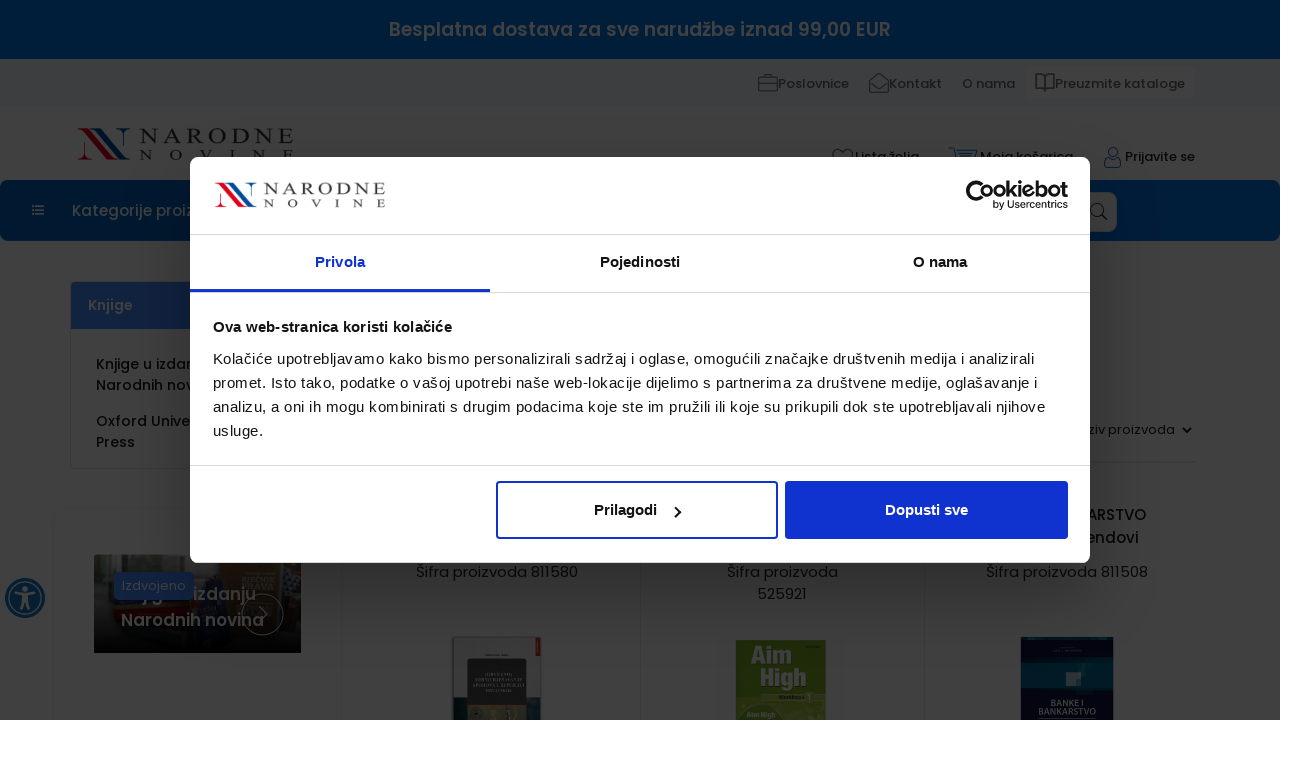

--- FILE ---
content_type: text/html; charset=UTF-8
request_url: https://e-trgovina.nn.hr/knjige
body_size: 497309
content:
<!doctype html>
<html lang="hr">
    <head >
        <script>
    var LOCALE = 'hr\u002DHR';
    var BASE_URL = 'https\u003A\u002F\u002Fe\u002Dtrgovina.nn.hr\u002F';
    var require = {
        'baseUrl': 'https\u003A\u002F\u002Fe\u002Dtrgovina.nn.hr\u002Fstatic\u002Fversion1758732848\u002Ffrontend\u002FPerpetuum\u002FNntheme\u002Fhr_HR'
    };</script>        <meta charset="utf-8"/>
<meta name="title" content="Knjige"/>
<meta name="robots" content="INDEX,FOLLOW"/>
<meta name="viewport" content="width=device-width, initial-scale=1, user-scalable=0"/>
<meta name="format-detection" content="telephone=no"/>
<meta name="" content="autoRotate:disabled"/>
<title>Knjige</title>
<link  rel="stylesheet" type="text/css"  media="all" href="https://e-trgovina.nn.hr/static/version1758732848/frontend/Perpetuum/Nntheme/hr_HR/mage/calendar.css" />
<link  rel="stylesheet" type="text/css"  media="all" href="https://e-trgovina.nn.hr/static/version1758732848/frontend/Perpetuum/Nntheme/hr_HR/css/styles-m.css" />
<link  rel="stylesheet" type="text/css"  media="all" href="https://e-trgovina.nn.hr/static/version1758732848/frontend/Perpetuum/Nntheme/hr_HR/Perpetuum_SchoolSeason/js/select2/css/select2.min.css" />
<link  rel="stylesheet" type="text/css"  media="all" href="https://e-trgovina.nn.hr/static/version1758732848/frontend/Perpetuum/Nntheme/hr_HR/Anowave_Ec/css/ec.css" />
<link  rel="stylesheet" type="text/css"  media="screen and (min-width: 768px)" href="https://e-trgovina.nn.hr/static/version1758732848/frontend/Perpetuum/Nntheme/hr_HR/css/styles-l.css" />
<link  rel="stylesheet" type="text/css"  media="print" href="https://e-trgovina.nn.hr/static/version1758732848/frontend/Perpetuum/Nntheme/hr_HR/css/print.css" />
<link  rel="stylesheet" type="text/css"  rel="stylesheet" as="style" href="https://e-trgovina.nn.hr/static/version1758732848/frontend/Perpetuum/Nntheme/hr_HR/css/bootstrap-4.3.1-dist/bootstrap.min.css" />
<script  type="text/javascript"  src="https://e-trgovina.nn.hr/static/version1758732848/frontend/Perpetuum/Nntheme/hr_HR/requirejs/require.js"></script>
<script  type="text/javascript"  src="https://e-trgovina.nn.hr/static/version1758732848/frontend/Perpetuum/Nntheme/hr_HR/mage/requirejs/mixins.js"></script>
<script  type="text/javascript"  src="https://e-trgovina.nn.hr/static/version1758732848/frontend/Perpetuum/Nntheme/hr_HR/requirejs-config.js"></script>
<script  type="text/javascript"  src="https://e-trgovina.nn.hr/static/version1758732848/frontend/Perpetuum/Nntheme/hr_HR/js/narodneNovine.js"></script>
<script  type="text/javascript"  src="https://e-trgovina.nn.hr/static/version1758732848/frontend/Perpetuum/Nntheme/hr_HR/js/productSlider.js"></script>
<script  type="text/javascript"  src="https://e-trgovina.nn.hr/static/version1758732848/frontend/Perpetuum/Nntheme/hr_HR/js/categoryFilters.js"></script>
<script  type="text/javascript"  src="https://e-trgovina.nn.hr/static/version1758732848/frontend/Perpetuum/Nntheme/hr_HR/js/checkoutToRegister.js"></script>
<script  type="text/javascript"  src="https://e-trgovina.nn.hr/static/version1758732848/frontend/Perpetuum/Nntheme/hr_HR/js/accessibility.js"></script>
<script  type="text/javascript"  src="https://e-trgovina.nn.hr/static/version1758732848/frontend/Perpetuum/Nntheme/hr_HR/Anowave_Ec/js/ec.js"></script>
<script  type="text/javascript"  src="https://e-trgovina.nn.hr/static/version1758732848/frontend/Perpetuum/Nntheme/hr_HR/Anowave_Ec4/js/ec4.js"></script>
<link  rel="canonical" href="https://e-trgovina.nn.hr/knjige" />
<link  rel="icon" type="image/x-icon" href="https://e-trgovina.nn.hr/media/favicon/stores/1/NarodneNovine.png" />
<link  rel="shortcut icon" type="image/x-icon" href="https://e-trgovina.nn.hr/media/favicon/stores/1/NarodneNovine.png" />
<script id="Cookiebot" src="https://consent.cookiebot.com/uc.js" data-cbid="96317264-2dde-43f7-81dd-a483d071dad6" data-consentmode="disabled" type="text/javascript"></script>
<meta name="google-site-verification" content="i11Cl-HS1qC4wqW7lED6Y85wlCTAGvWPIPOuYKIjQbI">

            <script type="text/x-magento-init">
        {
            "*": {
                "Magento_PageCache/js/form-key-provider": {
                    "isPaginationCacheEnabled":
                        0                }
            }
        }
    </script>
<script data-ommit="true" nonce="a8w6qYLoEAjeVvC5cgcIJ9+0rG9agXG0x8RKXGeTVvU=">

	window.dataLayer = window.dataLayer || [];

	window.AEC = window.AEC || {};

	AEC.Const = {"URL":"https://e-trgovina.nn.hr/","TIMING_CATEGORY_ADD_TO_CART":"Add To Cart Time","TIMING_CATEGORY_REMOVE_FROM_CART":"Remove From Cart Time","TIMING_CATEGORY_PRODUCT_CLICK":"Product Detail Click Time","TIMING_CATEGORY_CHECKOUT":"Checkout Time","TIMING_CATEGORY_CHECKOUT_STEP":"Checkout Step Tim","TIMING_CATEGORY_PRODUCT_WISHLIST":"Add to Wishlist Time","TIMING_CATEGORY_PRODUCT_COMPARE":"Add to Compare Time","VARIANT_DELIMITER":"-","VARIANT_DELIMITER_ATT":":","CHECKOUT_STEP_SHIPPING":1,"CHECKOUT_STEP_PAYMENT":2,"CHECKOUT_STEP_ORDER":3,"DIMENSION_SEARCH":18,"COOKIE_DIRECTIVE":false,"COOKIE_DIRECTIVE_ENGINE":0,"COOKIE_DIRECTIVE_SEGMENT_MODE":false,"COOKIE_DIRECTIVE_SEGMENT_MODE_EVENTS":["cookieConsentGranted"],"COOKIE_DIRECTIVE_CONSENT_GRANTED_EVENT":"cookieConsentGranted","COOKIE_DIRECTIVE_CONSENT_DECLINE_EVENT":"cookieConsentDeclined","COOKIE_DIRECTIVE_OVERRIDE_DECLINE":false,"CATALOG_CATEGORY_ADD_TO_CART_REDIRECT_EVENT":"catalogCategoryAddToCartRedirect"};

	AEC.Const.COOKIE_DIRECTIVE_CONSENT_GRANTED = AEC.CookieConsent.getConsent("cookieConsentGranted");

	Object.entries({"Message":{"confirm":false,"confirmRemoveTitle":"Jeste li sigurni?","confirmRemove":"Jeste li sigurni da \u017eelite ukloniti ovaj proizvod iz ko\u0161arice?"},"storeName":"Default Store View","currencyCode":"EUR","useDefaultValues":false,"facebook":false,"tiktok":false,"SUPER":[],"CONFIGURABLE_SIMPLES":[],"BUNDLE":{"bundles":[],"options":[]},"localStorage":"false","summary":false,"reset":false,"tax":0,"simples":false}).forEach(([key,value]) => 
	{
		AEC[key] = value;
	});
	
</script>
<script data-ommit="true" nonce="M7d3cXV5+FywHp6jJt8wj4uVhtzRhQY2PBw6R6pmQQ0=">

    (summary => 
    {
    	if (summary)
    	{
        	let getSummary = (event) => 
        	{
            	AEC.Request.post("https:\/\/e-trgovina.nn.hr\/datalayer\/index\/cart\/",{ event:event }, (response) => 
            	{
                	dataLayer.push(response);
               	});
            };

            ['ec.cookie.remove.item.data','ec.cookie.update.item.data','ec.cookie.add.data'].forEach(event => 
            {
            	AEC.EventDispatcher.on(event, (event => 
            	{
                	return () => 
                	{
                    	setTimeout(() => { getSummary(event); }, 2000);
                    };
                })(event));
            });
    	}
    })(AEC.summary);
	
</script><script data-ommit="true" nonce="MKcP4yy+QBigIFCqw+VFTkV45FpmYPqOh3VqrzZDqfE=">

    if ('undefined' !== typeof AEC && AEC.GA4)
    {
    	AEC.GA4.enabled = true;

    	    	
    	AEC.GA4.conversion_event = "purchase";

    	    	
    	AEC.GA4.currency = "EUR";

    	    	
    	AEC.GA4.quote = [];
    }
    
</script><script data-ommit="true" nonce="SXJDT8rbkW31CYjjNRXAZdQFn1OJ4P4M3fpyaHoUKNw=">

		
	window.dataLayer = window.dataLayer || [];

	
	
		
	var dataLayerTransport = (function()
	{
		var data = [];
		
		return {
			data:[],
			push: function(data)
			{
				this.data.push(data);
				
				return this;
			},
			serialize: function()
			{
				return this.data;
			}
		}	
	})();
	
</script>
	<script data-ommit="true" nonce="P3rb1r08vr09OvTpgrJ2zvcZUgy4vDsanwFj7JkjInM=">

		(endpoints => 
		{
			let engines = 
			{
				0: () => {},
				1: () => {},
				2: () => 
				{
					window.addEventListener('CookiebotOnAccept', event => 
					{
						return true;
					}, 
					false);
				},
				3: () => {},
				4: () => 
				{
					(() =>  
					{
						let wait = 0, interval = 100;

						let otc = () => 
						{
							return 'undefined' !== typeof window.OneTrust;
						};

						window.ot = setInterval(end => 
						{
							wait += interval;

							if (wait > end)
							{
								if (window.ot)
								{
									clearInterval(window.ot);
								}
							}

							if (otc())
							{
								window.dispatchEvent(new CustomEvent("onetrust_loaded", 
								{
									detail: 
									{
										groups: window.OptanonActiveGroups
									}
								}));

								clearInterval(window.ot);
								
								let uuid = AEC.Cookie.get('cookieUuid');

								let map = [];

								OneTrust.OnConsentChanged(() => 
								{
									let groups = window.OptanonActiveGroups.split(',').filter(String);

									let grant = [], consent = {};

									groups.forEach(group => 
									{
										if (map.hasOwnProperty(group))
										{
											map[group].forEach(signal => 
											{
												consent[signal] = true;
											});
										}
									});
									
									Object.keys(consent).forEach(key => 
									{
										grant.push(key);
									});

									let params = 
									{
										cookie: grant
									};

									if (!grant.length)
									{
										params['decline'] = true;
									}

									AEC.Request.post(endpoints.cookie, params , response => 
									{
										return true;
									});

									return true;
								});
							}
						},
						interval);
						
					})(2000);
				},
				5: () => 
				{
					let grant = [];

					grant.push("cookieConsentGranted");

					let uuid = AEC.Cookie.get('cookieUuid');

					if (!uuid)
					{
						AEC.Request.post(endpoints.cookie, { cookie: grant }, response => 
						{
							return true;
						});
					}
					return true;
				}
			};

			engines[AEC.Const.COOKIE_DIRECTIVE_ENGINE].apply(this,[]);

		})({"type":"json","cookie":"https:\/\/e-trgovina.nn.hr\/datalayer\/index\/cookie\/","cookieContent":"https:\/\/e-trgovina.nn.hr\/datalayer\/index\/cookieContent\/","cookieConsent":"https:\/\/e-trgovina.nn.hr\/datalayer\/index\/cookieConsent\/"});

	</script>

<script data-ommit="true" nonce="kcqY2yZII/jTRogMF3QfLUnWq94wFJihazoxYeQBhE8=">

	/* Dynamic remarketing */
	window.google_tag_params = window.google_tag_params || {};

	/* Default pagetype */
	window.google_tag_params.ecomm_pagetype = "category";

	/* Grouped products collection */
	window.G = [];

	/**
	 * Global revenue 
	 */
	window.revenue = 0;

	/**
	 * DoubleClick
	 */
	window.DoubleClick = 
	{
		DoubleClickRevenue:	 	0,
		DoubleClickTransaction: 0,
		DoubleClickQuantity: 	0
	};
	
	
	AEC.Cookie.visitor({"pageType":"category","pageName":"Knjige","websiteCountry":"HR","websiteLanguage":"hr_HR","visitorLoginState":"Logged out","visitorLifetimeValue":0,"visitorExistingCustomer":"Ne","clientStatus":"Not client","page_top_category":"knjige","visitorType":"NOT LOGGED IN","currentStore":"Default Store View"}).push(dataLayer, false);
	
</script>
<script nonce="uZHCC41fR5eyAnUIgBNwkG7n2PgOt2Q0lzjtrhGQhhY=">(function(w,d,s,l,i){w[l]=w[l]||[];w[l].push({'gtm.start':
new Date().getTime(),event:'gtm.js'});var f=d.getElementsByTagName(s)[0],
j=d.createElement(s),dl=l!='dataLayer'?'&l='+l:'';j.async=true;j.nonce='uZHCC41fR5eyAnUIgBNwkG7n2PgOt2Q0lzjtrhGQhhY=';j.src=
'https://www.googletagmanager.com/gtm.js?id='+i+dl;f.parentNode.insertBefore(j,f);
})(window,document,'script','dataLayer','GTM-MXR4KFQ');</script>

<script data-ommit="true" nonce="7ZYiEtQ2iWFgQl92Ye/4wG35OI+qiBkMd53gNzKLer0=">

    	
</script>
<script data-ommit="true" nonce="iIu16r2PkObyGwH2i23mzknZXyLemqPSv6arRkAnq30=">AEC.Bind.apply({"performance":false})</script>
<style>
	.ec-gtm-cookie-directive > div { background: #ffffff; color: #000000; -webkit-border-radius: 8px; -moz-border-radius: 8px; -ms-border-radius: 8px; -o-border-radius: 8px; border-radius: 8px;  }
    .ec-gtm-cookie-directive > div > div > div { padding-left: 0px; }
	.ec-gtm-cookie-directive > div > div > div a.action.accept,
    .ec-gtm-cookie-directive > div > div > div a.action.accept-all { color: #8bc53f; }
	.ec-gtm-cookie-directive > div > div > div a.action.refuse,
    .ec-gtm-cookie-directive > div > div > div a.action.customize { color: #000000; }
	.ec-gtm-cookie-directive > div > div > div .ec-gtm-cookie-directive-note-toggle { color: #8bc53f; }
    .ec-gtm-cookie-directive-segments { background: #ffffff; }
    .ec-gtm-cookie-directive-segments > div input[type="checkbox"] + label:before { border:1px solid #000000; }  
    .ec-gtm-cookie-directive .consent-logo { width: 0px; }
    
</style>    </head>
    <body data-container="body"
          data-mage-init='{"loaderAjax": {}, "loader": { "icon": "https://e-trgovina.nn.hr/static/version1758732848/frontend/Perpetuum/Nntheme/hr_HR/images/loader-2.gif"}}'
        id="html-body" class="page-with-filter page-products categorypath-knjige category-knjige catalog-category-view page-layout-2columns-left">
        
<script type="text/x-magento-init">
    {
        "*": {
            "Magento_PageBuilder/js/widget-initializer": {
                "config": {"[data-content-type=\"slider\"][data-appearance=\"default\"]":{"Magento_PageBuilder\/js\/content-type\/slider\/appearance\/default\/widget":false},"[data-content-type=\"map\"]":{"Magento_PageBuilder\/js\/content-type\/map\/appearance\/default\/widget":false},"[data-content-type=\"row\"]":{"Magento_PageBuilder\/js\/content-type\/row\/appearance\/default\/widget":false},"[data-content-type=\"tabs\"]":{"Magento_PageBuilder\/js\/content-type\/tabs\/appearance\/default\/widget":false},"[data-content-type=\"slide\"]":{"Magento_PageBuilder\/js\/content-type\/slide\/appearance\/default\/widget":{"buttonSelector":".pagebuilder-slide-button","showOverlay":"hover","dataRole":"slide"}},"[data-content-type=\"banner\"]":{"Magento_PageBuilder\/js\/content-type\/banner\/appearance\/default\/widget":{"buttonSelector":".pagebuilder-banner-button","showOverlay":"hover","dataRole":"banner"}},"[data-content-type=\"buttons\"]":{"Magento_PageBuilder\/js\/content-type\/buttons\/appearance\/inline\/widget":false},"[data-content-type=\"products\"][data-appearance=\"carousel\"]":{"Magento_PageBuilder\/js\/content-type\/products\/appearance\/carousel\/widget":false}},
                "breakpoints": {"desktop":{"label":"Desktop","stage":true,"default":true,"class":"desktop-switcher","icon":"Magento_PageBuilder::css\/images\/switcher\/switcher-desktop.svg","conditions":{"min-width":"1024px"},"options":{"products":{"default":{"slidesToShow":"5"}}}},"tablet":{"conditions":{"max-width":"1024px","min-width":"768px"},"options":{"products":{"default":{"slidesToShow":"4"},"continuous":{"slidesToShow":"3"}}}},"mobile":{"label":"Mobile","stage":true,"class":"mobile-switcher","icon":"Magento_PageBuilder::css\/images\/switcher\/switcher-mobile.svg","media":"only screen and (max-width: 768px)","conditions":{"max-width":"768px","min-width":"640px"},"options":{"products":{"default":{"slidesToShow":"3"}}}},"mobile-small":{"conditions":{"max-width":"640px"},"options":{"products":{"default":{"slidesToShow":"2"},"continuous":{"slidesToShow":"1"}}}}}            }
        }
    }
</script>

<div class="cookie-status-message" id="cookie-status">
    The store will not work correctly when cookies are disabled.</div>
<script type="text&#x2F;javascript">document.querySelector("#cookie-status").style.display = "none";</script>
<script type="text/x-magento-init">
    {
        "*": {
            "cookieStatus": {}
        }
    }
</script>

<script type="text/x-magento-init">
    {
        "*": {
            "mage/cookies": {
                "expires": null,
                "path": "\u002F",
                "domain": ".e\u002Dtrgovina.nn.hr",
                "secure": true,
                "lifetime": "3600"
            }
        }
    }
</script>
    <noscript>
        <div class="message global noscript">
            <div class="content">
                <p>
                    <strong>Čini se da je JavaScript onemogućen u Vašem pregledniku.</strong>
                    <span>
                        For the best experience on our site, be sure to turn on Javascript in your browser.                    </span>
                </p>
            </div>
        </div>
    </noscript>

<script>
    window.cookiesConfig = window.cookiesConfig || {};
    window.cookiesConfig.secure = true;
</script><script>    require.config({
        map: {
            '*': {
                wysiwygAdapter: 'mage/adminhtml/wysiwyg/tiny_mce/tinymce5Adapter'
            }
        }
    });</script><script>
    require.config({
        paths: {
            googleMaps: 'https\u003A\u002F\u002Fmaps.googleapis.com\u002Fmaps\u002Fapi\u002Fjs\u003Fv\u003D3\u0026key\u003D'
        },
        config: {
            'Magento_PageBuilder/js/utils/map': {
                style: ''
            },
            'Magento_PageBuilder/js/content-type/map/preview': {
                apiKey: '',
                apiKeyErrorMessage: 'You\u0020must\u0020provide\u0020a\u0020valid\u0020\u003Ca\u0020href\u003D\u0027https\u003A\u002F\u002Fe\u002Dtrgovina.nn.hr\u002Fadminhtml\u002Fsystem_config\u002Fedit\u002Fsection\u002Fcms\u002F\u0023cms_pagebuilder\u0027\u0020target\u003D\u0027_blank\u0027\u003EGoogle\u0020Maps\u0020API\u0020key\u003C\u002Fa\u003E\u0020to\u0020use\u0020a\u0020map.'
            },
            'Magento_PageBuilder/js/form/element/map': {
                apiKey: '',
                apiKeyErrorMessage: 'You\u0020must\u0020provide\u0020a\u0020valid\u0020\u003Ca\u0020href\u003D\u0027https\u003A\u002F\u002Fe\u002Dtrgovina.nn.hr\u002Fadminhtml\u002Fsystem_config\u002Fedit\u002Fsection\u002Fcms\u002F\u0023cms_pagebuilder\u0027\u0020target\u003D\u0027_blank\u0027\u003EGoogle\u0020Maps\u0020API\u0020key\u003C\u002Fa\u003E\u0020to\u0020use\u0020a\u0020map.'
            },
        }
    });
</script>

<script>
    require.config({
        shim: {
            'Magento_PageBuilder/js/utils/map': {
                deps: ['googleMaps']
            }
        }
    });
</script>
<div class="page-wrapper"><div class="free-shipping-banner-wrapper"><div class="free-shipping-banner">
    <span>Besplatna dostava za sve narudžbe iznad 99,00 EUR</span>
</div>

</div><div class="poslovnice-banner-wrapper"><div class="poslovnice-banner">
    <div class="container">
        <ul class="poslovnice-links">
            <li>
                <a href="/poslovnice">
                    <span class="icon"><svg xmlns="http://www.w3.org/2000/svg" width="20" height="18" viewBox="0 0 20 18" fill="none">
                        <path d="M18.125 2.50002C18.6458 2.50002 19.0885 2.68231 19.4531 3.0469C19.8177 3.41148 20 3.85419 20 4.37502V15.6055C20 15.8659 19.9544 16.11 19.8633 16.3379C19.7721 16.5658 19.6354 16.7676 19.4531 16.9434C19.2708 17.1192 19.0658 17.2559 18.8379 17.3535C18.61 17.4512 18.3724 17.4935 18.125 17.4805H1.875C1.6276 17.4935 1.38997 17.4512 1.16211 17.3535C0.934245 17.2559 0.729167 17.1192 0.546875 16.9434C0.364583 16.7676 0.227865 16.5658 0.136719 16.3379C0.0455729 16.11 0 15.8659 0 15.6055V4.37502C0 3.85419 0.182292 3.41148 0.546875 3.0469C0.729167 2.8646 0.934245 2.72463 1.16211 2.62697C1.38997 2.52932 1.6276 2.487 1.875 2.50002H6.25V0.937521C6.25 0.677105 6.34115 0.45575 6.52344 0.273458C6.70573 0.0911674 6.92708 2.09808e-05 7.1875 2.09808e-05H12.8125C13.0729 2.09808e-05 13.2943 0.0911674 13.4766 0.273458C13.6589 0.45575 13.75 0.677105 13.75 0.937521V2.50002H18.125ZM7.5 1.25002C7.5 1.3021 7.5 1.51044 7.5 1.87502V2.50002H12.5V1.25002H7.5ZM18.75 15.625C18.75 15.3906 18.75 14.4531 18.75 12.8125V10H1.25V15.625C1.25 15.7943 1.31185 15.9408 1.43555 16.0645C1.55924 16.1882 1.70573 16.25 1.875 16.25H18.125C18.2943 16.25 18.4408 16.1882 18.5645 16.0645C18.6882 15.9408 18.75 15.7943 18.75 15.625ZM1.25 8.75002C1.97917 8.75002 4.89583 8.75002 10 8.75002H18.75V4.37502C18.75 4.19273 18.6882 4.03973 18.5645 3.91604C18.4408 3.79234 18.2943 3.737 18.125 3.75002H1.875C1.70573 3.737 1.55924 3.79234 1.43555 3.91604C1.31185 4.03973 1.25 4.19273 1.25 4.37502V8.75002Z" fill="#808080"/>
                    </svg></span>
                    <span> Poslovnice</span>
                </a>
            </li>
            <li>
                <a href="https://e-trgovina.nn.hr/contact/" target="_self">
                    <span class="icon"><svg xmlns="http://www.w3.org/2000/svg" width="15" height="15" viewBox="0 0 15 15" fill="none">
                        <path d="M10.2246 1.52344C11.6504 2.65625 13.0664 3.79883 14.4727 4.95117C14.8242 5.24414 15 5.60547 15 6.03516V13.6084C15 13.9893 14.8633 14.3164 14.5898 14.5898C14.3164 14.8633 13.9844 15 13.5938 15H1.40625C1.01562 15 0.683594 14.8682 0.410156 14.6045C0.273438 14.4678 0.170898 14.314 0.102539 14.1431C0.0341797 13.9722 0 13.7939 0 13.6084V6.03516C0 5.61523 0.175781 5.25391 0.527344 4.95117C1.97266 3.78906 3.38867 2.64648 4.77539 1.52344L5.06836 1.27441C5.53711 0.883789 5.9082 0.610352 6.18164 0.454102C6.65039 0.151367 7.08984 0 7.5 0C7.91016 0 8.34961 0.151367 8.81836 0.454102C9.0918 0.629883 9.46289 0.90332 9.93164 1.27441C10.0684 1.40137 10.166 1.48438 10.2246 1.52344ZM13.5938 14.0771C13.7207 14.0771 13.8306 14.0308 13.9233 13.938C14.0161 13.8452 14.0625 13.7354 14.0625 13.6084V6.03516C14.0625 5.89844 14.0039 5.78613 13.8867 5.69824C12.4805 4.53613 11.0645 3.39355 9.63867 2.27051L9.3457 2.02148C9.05273 1.77734 8.75 1.54297 8.4375 1.31836C8.06641 1.07422 7.75391 0.952148 7.5 0.952148C7.24609 0.952148 6.93359 1.07422 6.5625 1.31836C6.24023 1.54297 5.9375 1.77734 5.6543 2.02148L5.36133 2.27051C3.93555 3.40332 2.51953 4.5459 1.11328 5.69824C0.996094 5.78613 0.9375 5.89844 0.9375 6.03516V13.6084C0.9375 13.7354 0.981445 13.8452 1.06934 13.938C1.15723 14.0308 1.26953 14.0771 1.40625 14.0771H13.5938ZM13.1836 7.5293C13.1934 7.53906 13.2178 7.57324 13.2568 7.63184L13.3301 7.73438C13.3887 7.8125 13.4106 7.90039 13.396 7.99805C13.3813 8.0957 13.3398 8.17383 13.2715 8.23242L9.93164 10.8984C9.46289 11.2891 9.0918 11.5723 8.81836 11.748C8.33008 12.0508 7.89062 12.2021 7.5 12.2021C7.10938 12.2021 6.66992 12.0508 6.18164 11.748C5.88867 11.5723 5.51758 11.2891 5.06836 10.8984L1.72852 8.23242C1.66016 8.17383 1.61865 8.0957 1.604 7.99805C1.58936 7.90039 1.61133 7.8125 1.66992 7.73438L1.81641 7.5293C1.88477 7.4707 1.96533 7.43652 2.05811 7.42676C2.15088 7.41699 2.23633 7.44629 2.31445 7.51465L5.625 10.1807C6.01562 10.5029 6.32812 10.7324 6.5625 10.8691C6.93359 11.1328 7.24609 11.2622 7.5 11.2573C7.75391 11.2524 8.06641 11.1279 8.4375 10.8838C8.67188 10.7373 8.98438 10.5029 9.375 10.1807L12.6855 7.51465C12.7637 7.44629 12.8516 7.41943 12.9492 7.43408C13.0469 7.44873 13.125 7.48047 13.1836 7.5293Z" fill="#808080"/>
                    </svg></span>
                    <span> Kontakt</span>
                </a>
            </li>
            <li>
                <a href="/o-narodnim-novinama-d-d">
                    <span class="icon" style="width:0px;"></span>
                    <span>O nama</span>
                </a>
            </li>
            <li>
                <a href="https://heyzine.com/shelf/0e8d834212.html" target="_blank" style="background:white;">
                    <span class="icon"><svg xmlns="http://www.w3.org/2000/svg" width="17" height="17" viewBox="0 0 17 17" fill="none">
                        <path d="M8.5 4.16667C8.5 3.32681 8.18393 2.52136 7.62132 1.9275C7.05871 1.33363 6.29565 1 5.5 1H1V12.875H6.25C6.84674 12.875 7.41903 13.1252 7.84099 13.5706C8.26295 14.016 8.5 14.6201 8.5 15.25M8.5 4.16667V15.25M8.5 4.16667C8.5 3.32681 8.81607 2.52136 9.37868 1.9275C9.94129 1.33363 10.7044 1 11.5 1H16V12.875H10.75C10.1533 12.875 9.58097 13.1252 9.15901 13.5706C8.73705 14.016 8.5 14.6201 8.5 15.25" stroke="#808080" stroke-width="1.6" stroke-linecap="round" stroke-linejoin="round"/>
                    </svg></span>
                    <span>Preuzmite kataloge</span>
                </a>
            </li>
        </ul>
    </div>
</div></div><header class="page-header"><div class="container"><div class="row"><div class="col-4 col-md-4 col-lg-3 logo-wrapper px-2"><a
    class="logo"
    href="https://e-trgovina.nn.hr/"
    title=""
    aria-label="store logo">
    <img src="https://e-trgovina.nn.hr/static/version1758732848/frontend/Perpetuum/Nntheme/hr_HR/images/logo.png"
         title=""
         alt=""
                    />
</a>
</div><div class="col-8 col-md-8 col-lg-6 block-search-holder"><div class="d-flex align-items-center py-4" style="height: 100%">
<div class="block block-search py-0">
    <div class="block block-title"><strong><strong>Pretražite</strong></div>
    <div class="block block-content">
        <form class="form minisearch" id="search_mini_form" action="https://e-trgovina.nn.hr/catalogsearch/result/" method="get">
            <div class="field search">
                <label class="label" for="search" data-role="minisearch-label">
                    <span>Pretražite</span>
                </label>
                <div class="control">
                    <input id="search"
                            data-mage-init='{"quickSearch":{
                                "formSelector":"#search_mini_form",
                                "url":"https://e-trgovina.nn.hr/search/ajax/suggest/",
                                "destinationSelector":"#search_autocomplete"}
                            }'
                            data-action="advanced-search-form"
                            type="text"
                            name="q"
                            value=""
                            placeholder="Pretražite..."
                            class="input-text"
                            maxlength="128"
                            role="combobox"
                            aria-haspopup="false"
                            aria-autocomplete="both"
                            autocomplete="off"/>
                    <div id="search_autocomplete" class="search-autocomplete"></div>
        
                            
                    </div>
                </div>
            <div class="actions">
                <button type="submit"
                    title="Pretražite"
                    class="action search"
                    aria-label="Search">
                    <span>Pretražite</span>
                </button>
            </div>
        </form>
    </div>
</div>
</div>

<script>
document.addEventListener('DOMContentLoaded', function () {
    const input = document.querySelector('#search');
    const form = document.querySelector('#search_mini_form');

    if (input && form) {
        input.addEventListener('keydown', function (e) {
            if (e.key === 'Enter') {
                // Ako quickSearch ne postoji, pusti nativni submit
                if (!window.quickSearch || typeof input.quickSearch === 'undefined') {
                    e.preventDefault(); // spriječi default ako je JS loše napisan
                    form.submit();
                }
            }
        });
    }
});
</script>
</div><div class="col-12 col-md-12 col-lg-3 icons-wrapper py-3"><span data-action="toggle-nav" class="action nav-toggle">
    <img src="https://e-trgovina.nn.hr/static/version1758732848/frontend/Perpetuum/Nntheme/hr_HR/images/menu-options.svg" alt="Menu icon" class="menu-icon"/>
</span><div class="wishlist-wrapper d-inline-block">
    <a href="https://e-trgovina.nn.hr/wishlist/" target="_self">
        <i class="icon-wishlist"></i>
        <span class="icons-text-dark">Lista želja</span>
    </a>
</div>
<div data-block="minicart" class="minicart-wrapper">
    <a class="action showcart" href="https://e-trgovina.nn.hr/checkout/cart/"
    data-bind="scope: 'minicart_content'">
        <span class="minicart-icon" aria-hidden="true">
            <svg xmlns="http://www.w3.org/2000/svg" width="30" height="23" viewBox="0 0 30 23" fill="none">
                <path d="M1 1H4.76471C5.51765 1 6.17647 1.525 6.31765 2.225L8.52941 13.25C8.67059 13.95 9.32941 14.475 10.0824 14.475H25.6118L29 3.275H9.04706" stroke="currentColor" stroke-miterlimit="10" stroke-linecap="round" stroke-linejoin="round"/>
                <path d="M25.6584 14.475L26.6466 15.4375C27.5407 16.3125 26.8819 17.8 25.5642 17.8H7.87012" stroke="currentColor" stroke-miterlimit="10" stroke-linecap="round" stroke-linejoin="round"/>
                <path d="M11.4473 22C12.6948 22 13.7061 21.0598 13.7061 19.9C13.7061 18.7402 12.6948 17.8 11.4473 17.8C10.1998 17.8 9.18848 18.7402 9.18848 19.9C9.18848 21.0598 10.1998 22 11.4473 22Z" stroke="currentColor" stroke-miterlimit="10" stroke-linecap="round" stroke-linejoin="round"/>
                <path d="M22.1768 22C23.4243 22 24.4356 21.0598 24.4356 19.9C24.4356 18.7402 23.4243 17.8 22.1768 17.8C20.9293 17.8 19.918 18.7402 19.918 19.9C19.918 21.0598 20.9293 22 22.1768 22Z" stroke="currentColor" stroke-miterlimit="10" stroke-linecap="round" stroke-linejoin="round"/>
                <path d="M11.0234 6.42499H23.8705" stroke="currentColor" stroke-miterlimit="10" stroke-linecap="round" stroke-linejoin="round"/>
                <path d="M12.2471 8.96246H22.6941" stroke="currentColor" stroke-miterlimit="10" stroke-linecap="round" stroke-linejoin="round"/>
                <path d="M13.2822 11.7188H21.6116" stroke="currentColor" stroke-miterlimit="10" stroke-linecap="round" stroke-linejoin="round"/>
            </svg>
        </span>
        <span class="icons-text-dark">Moja košarica</span>

        <span class="counter qty"
            data-bind="css: { empty: !!getCartParam('summary_count') == false && !isLoading() },
            blockLoader: isLoading">
            <span class="counter-number">
                <!-- ko if: getCartParam('grand_total_incl_tax') -->
                <!-- ko text: getCartParam('grand_total_incl_tax').toLocaleString(window.LOCALE, { style: 'currency', currency: 'EUR' }) --><!-- /ko -->
                <!-- /ko -->
            </span>
            <span class="counter-label">
                <!-- ko i18n: 'Ukupno' --><!-- /ko -->
            </span>
        </span>

    </a>
            <div class="block block-minicart"
             data-role="dropdownDialog"
             data-mage-init='{"dropdownDialog":{
                "appendTo":"[data-block=minicart]",
                "triggerTarget":".showcart",
                "timeout": "2000",
                "closeOnMouseLeave": false,
                "closeOnEscape": true,
                "triggerClass":"active",
                "parentClass":"active",
                "buttons":[]}}'>
            <div id="minicart-content-wrapper" data-bind="scope: 'minicart_content'">
                <!-- ko template: getTemplate() --><!-- /ko -->
            </div>
                    </div>
        <script>window.checkout = {"shoppingCartUrl":"https:\/\/e-trgovina.nn.hr\/checkout\/cart\/","checkoutUrl":"https:\/\/e-trgovina.nn.hr\/checkout\/","updateItemQtyUrl":"https:\/\/e-trgovina.nn.hr\/checkout\/sidebar\/updateItemQty\/","removeItemUrl":"https:\/\/e-trgovina.nn.hr\/checkout\/sidebar\/removeItem\/","imageTemplate":"Magento_Catalog\/product\/image_with_borders","baseUrl":"https:\/\/e-trgovina.nn.hr\/","minicartMaxItemsVisible":5,"websiteId":"1","maxItemsToDisplay":100,"storeId":"1","storeGroupId":"1","agreementIds":["1"],"customerLoginUrl":"https:\/\/e-trgovina.nn.hr\/customer\/account\/login\/referer\/aHR0cHM6Ly9lLXRyZ292aW5hLm5uLmhyL2tuamlnZQ~~\/","isRedirectRequired":false,"autocomplete":"off","captcha":{"user_login":{"isCaseSensitive":false,"imageHeight":50,"imageSrc":"","refreshUrl":"https:\/\/e-trgovina.nn.hr\/captcha\/refresh\/","isRequired":false,"timestamp":1762166549}}}</script>    <script type="text/x-magento-init">
    {
        "[data-block='minicart']": {
            "Magento_Ui/js/core/app": {"components":{"minicart_content":{"children":{"subtotal.container":{"children":{"subtotal":{"children":{"subtotal.totals":{"config":{"display_cart_subtotal_incl_tax":1,"display_cart_subtotal_excl_tax":0,"template":"Magento_Tax\/checkout\/minicart\/subtotal\/totals"},"children":{"subtotal.totals.msrp":{"component":"Magento_Msrp\/js\/view\/checkout\/minicart\/subtotal\/totals","config":{"displayArea":"minicart-subtotal-hidden","template":"Magento_Msrp\/checkout\/minicart\/subtotal\/totals"}}},"component":"Magento_Tax\/js\/view\/checkout\/minicart\/subtotal\/totals"}},"component":"uiComponent","config":{"template":"Magento_Checkout\/minicart\/subtotal"}},"discount":{"component":"uiComponent","config":{"template":"Perpetuum_Checkout\/checkout\/minicart\/discount","sortOrder":"0"},"children":{"discount.totals":{"component":"Magento_Checkout\/js\/view\/checkout\/minicart\/subtotal\/totals","config":{"template":"Perpetuum_Checkout\/checkout\/minicart\/subtotal\/discount"}}}}},"component":"uiComponent","config":{"displayArea":"subtotalContainer"}},"item.renderer":{"component":"Magento_Checkout\/js\/view\/cart-item-renderer","config":{"displayArea":"defaultRenderer","template":"Magento_Checkout\/minicart\/item\/default"},"children":{"item.image":{"component":"Magento_Catalog\/js\/view\/image","config":{"template":"Magento_Catalog\/product\/image","displayArea":"itemImage"}},"checkout.cart.item.price.sidebar":{"component":"uiComponent","config":{"template":"Magento_Checkout\/minicart\/item\/price","displayArea":"priceSidebar"}}}},"extra_info":{"component":"uiComponent","config":{"displayArea":"extraInfo"}},"promotion":{"component":"uiComponent","config":{"displayArea":"promotion"}}},"config":{"itemRenderer":{"default":"defaultRenderer","simple":"defaultRenderer","virtual":"defaultRenderer"},"template":"Magento_Checkout\/minicart\/content"},"component":"Magento_Checkout\/js\/view\/minicart"}},"types":[]}        },
        "*": {
            "Magento_Ui/js/block-loader": "https\u003A\u002F\u002Fe\u002Dtrgovina.nn.hr\u002Fstatic\u002Fversion1758732848\u002Ffrontend\u002FPerpetuum\u002FNntheme\u002Fhr_HR\u002Fimages\u002Floader\u002D1.gif"
        }
    }
    </script>
</div>
<div class="user-account-wrapper d-inline-block ">
            <i class="icon-user"></i>
        <span class="icons-text-dark">Prijavite se</span>
    

    <div class="user-options-wrapper hide ">
                    <a href="https://e-trgovina.nn.hr/customer/account/login/" class="user-option-link" target="_self">
                <span class="option-text">Prijavite se</span>
            </a>
                    <a href="https://e-trgovina.nn.hr/customer/account/create/" class="user-option-link" target="_self">
                <span class="option-text">Napravite račun</span>
            </a>
            </div>
</div></div></div></div><div class="accessibility"><svg id="accessibilityToggle" xmlns="http://www.w3.org/2000/svg" viewBox="0 0 100 100" fill="currentColor" width="1em"><path d="M50 8.1c23.2 0 41.9 18.8 41.9 41.9 0 23.2-18.8 41.9-41.9 41.9C26.8 91.9 8.1 73.2 8.1 50S26.8 8.1 50 8.1M50 0C22.4 0 0 22.4 0 50s22.4 50 50 50 50-22.4 50-50S77.6 0 50 0zm0 11.3c-21.4 0-38.7 17.3-38.7 38.7S28.6 88.7 50 88.7 88.7 71.4 88.7 50 71.4 11.3 50 11.3zm0 8.9c4 0 7.3 3.2 7.3 7.3S54 34.7 50 34.7s-7.3-3.2-7.3-7.3 3.3-7.2 7.3-7.2zm23.7 19.7c-5.8 1.4-11.2 2.6-16.6 3.2.2 20.4 2.5 24.8 5 31.4.7 1.9-.2 4-2.1 4.7-1.9.7-4-.2-4.7-2.1-1.8-4.5-3.4-8.2-4.5-15.8h-2c-1 7.6-2.7 11.3-4.5 15.8-.7 1.9-2.8 2.8-4.7 2.1-1.9-.7-2.8-2.8-2.1-4.7 2.6-6.6 4.9-11 5-31.4-5.4-.6-10.8-1.8-16.6-3.2-1.7-.4-2.8-2.1-2.4-3.9.4-1.7 2.1-2.8 3.9-2.4 19.5 4.6 25.1 4.6 44.5 0 1.7-.4 3.5.7 3.9 2.4.7 1.8-.3 3.5-2.1 3.9z"></path></svg>
<div id="accessibilityList" class="accessibilityList" style="display:none">
    <svg version="1.1" title="Povećaj font" id="incFont"  xmlns="http://www.w3.org/2000/svg" width="1em" viewBox="0 0 448 448"><path fill="currentColor" d="M256 200v16c0 4.25-3.75 8-8 8h-56v56c0 4.25-3.75 8-8 8h-16c-4.25 0-8-3.75-8-8v-56h-56c-4.25 0-8-3.75-8-8v-16c0-4.25 3.75-8 8-8h56v-56c0-4.25 3.75-8 8-8h16c4.25 0 8 3.75 8 8v56h56c4.25 0 8 3.75 8 8zM288 208c0-61.75-50.25-112-112-112s-112 50.25-112 112 50.25 112 112 112 112-50.25 112-112zM416 416c0 17.75-14.25 32-32 32-8.5 0-16.75-3.5-22.5-9.5l-85.75-85.5c-29.25 20.25-64.25 31-99.75 31-97.25 0-176-78.75-176-176s78.75-176 176-176 176 78.75 176 176c0 35.5-10.75 70.5-31 99.75l85.75 85.75c5.75 5.75 9.25 14 9.25 22.5z" "=""></path></svg></a>
    <svg version="1.1" title="Smanji font" id="decFont" xmlns="http://www.w3.org/2000/svg" width="1em" viewBox="0 0 448 448"><path fill="currentColor" d="M256 200v16c0 4.25-3.75 8-8 8h-144c-4.25 0-8-3.75-8-8v-16c0-4.25 3.75-8 8-8h144c4.25 0 8 3.75 8 8zM288 208c0-61.75-50.25-112-112-112s-112 50.25-112 112 50.25 112 112 112 112-50.25 112-112zM416 416c0 17.75-14.25 32-32 32-8.5 0-16.75-3.5-22.5-9.5l-85.75-85.5c-29.25 20.25-64.25 31-99.75 31-97.25 0-176-78.75-176-176s78.75-176 176-176 176 78.75 176 176c0 35.5-10.75 70.5-31 99.75l85.75 85.75c5.75 5.75 9.25 14 9.25 22.5z"></path></svg></a>
    <svg version="1.1" title="Čitljiv font" id="readable" xmlns="http://www.w3.org/2000/svg" width="1em" viewBox="0 0 448 448"><path fill="currentColor" d="M181.25 139.75l-42.5 112.5c24.75 0.25 49.5 1 74.25 1 4.75 0 9.5-0.25 14.25-0.5-13-38-28.25-76.75-46-113zM0 416l0.5-19.75c23.5-7.25 49-2.25 59.5-29.25l59.25-154 70-181h32c1 1.75 2 3.5 2.75 5.25l51.25 120c18.75 44.25 36 89 55 133 11.25 26 20 52.75 32.5 78.25 1.75 4 5.25 11.5 8.75 14.25 8.25 6.5 31.25 8 43 12.5 0.75 4.75 1.5 9.5 1.5 14.25 0 2.25-0.25 4.25-0.25 6.5-31.75 0-63.5-4-95.25-4-32.75 0-65.5 2.75-98.25 3.75 0-6.5 0.25-13 1-19.5l32.75-7c6.75-1.5 20-3.25 20-12.5 0-9-32.25-83.25-36.25-93.5l-112.5-0.5c-6.5 14.5-31.75 80-31.75 89.5 0 19.25 36.75 20 51 22 0.25 4.75 0.25 9.5 0.25 14.5 0 2.25-0.25 4.5-0.5 6.75-29 0-58.25-5-87.25-5-3.5 0-8.5 1.5-12 2-15.75 2.75-31.25 3.5-47 3.5z"></path></svg></a>
    <svg version="1.1" title="Tonovi sive" id="grayscale" xmlns="http://www.w3.org/2000/svg" width="1em" viewBox="0 0 448 448"><path fill="currentColor" d="M15.75 384h-15.75v-352h15.75v352zM31.5 383.75h-8v-351.75h8v351.75zM55 383.75h-7.75v-351.75h7.75v351.75zM94.25 383.75h-7.75v-351.75h7.75v351.75zM133.5 383.75h-15.5v-351.75h15.5v351.75zM165 383.75h-7.75v-351.75h7.75v351.75zM180.75 383.75h-7.75v-351.75h7.75v351.75zM196.5 383.75h-7.75v-351.75h7.75v351.75zM235.75 383.75h-15.75v-351.75h15.75v351.75zM275 383.75h-15.75v-351.75h15.75v351.75zM306.5 383.75h-15.75v-351.75h15.75v351.75zM338 383.75h-15.75v-351.75h15.75v351.75zM361.5 383.75h-15.75v-351.75h15.75v351.75zM408.75 383.75h-23.5v-351.75h23.5v351.75zM424.5 383.75h-8v-351.75h8v351.75zM448 384h-15.75v-352h15.75v352z"></path></svg></a>
    <svg version="1.1" title="Visoki kotrast" id="contrast" xmlns="http://www.w3.org/2000/svg" width="1em" viewBox="0 0 448 448"><path fill="currentColor" d="M192 360v-272c-75 0-136 61-136 136s61 136 136 136zM384 224c0 106-86 192-192 192s-192-86-192-192 86-192 192-192 192 86 192 192z" "=""></path></svg></a>
</div>

<style>
.accessibility{
    bottom: 150px;
}
</style></div></header>    <div class="sections nav-sections">
                <div class="section-items nav-sections-items"
             data-mage-init='{"tabs":{"openedState":"active"}}'>
                                            <div class="section-item-title nav-sections-item-title"
                     data-role="collapsible">
                    <a class="nav-sections-item-switch"
                       data-toggle="switch" href="#store.menu">
                        Kategorije proizvoda                    </a>
                </div>
                <div class="section-item-content nav-sections-item-content"
                     id="store.menu"
                     data-role="content">
                    <div class="category-menu-wrapper"><div class="container"><div class="row header-menu-wrapper">
<div class="category-dropdown-wrapper">
    <div class="label-wrapper">
        <a href="#" class="category-dropdown-toggle">
            <div class="icon-wrapper">
                <i class="icon-product-categories"></i>
            </div>
            <span class="category-menu-label">Kategorije proizvoda</span>
        </a>
    </div>

    <div class="category-dropdown-content">
        <div class="dropdown-row">
            <div class="categories-columns">
                                                                                    <div class="category-column">
                        <a href="https://e-trgovina.nn.hr/knjige"><strong class="category-title">Knjige</strong></a>
                        <ul>
                                                                                            <li><a href="https://e-trgovina.nn.hr/knjige/knjige-u-izdanju-narodnih-novina-d-d">Knjige u izdanju Narodnih novina d.d.</a></li>
                                                                                            <li><a href="https://e-trgovina.nn.hr/knjige/oxford-university-press">Oxford University Press</a></li>
                                                                                </ul>
                    </div>
                                                                                        <div class="category-column">
                        <a href="https://e-trgovina.nn.hr/tiskanice"><strong class="category-title">Tiskanice</strong></a>
                        <ul>
                                                                                            <li><a href="https://e-trgovina.nn.hr/tiskanice/i-tiskanice-za-uredsko-poslovanje">I. - Tiskanice za uredsko poslovanje</a></li>
                                                                                            <li><a href="https://e-trgovina.nn.hr/tiskanice/ii-tiskanice-za-poslovanje-upravnih-tijela-i-institucija">II. - Tiskanice za poslovanje upravnih tijela i institucija</a></li>
                                                                                            <li><a href="https://e-trgovina.nn.hr/tiskanice/iii-tiskanice-za-poslovanje-zdravstvenih-ustanova">III. - Tiskanice za poslovanje zdravstvenih ustanova</a></li>
                                                                                            <li><a href="https://e-trgovina.nn.hr/tiskanice/iv-tiskanice-za-poslovanje-drzavne-uprave">IV. - Tiskanice za poslovanje državne uprave</a></li>
                                                                                            <li><a href="https://e-trgovina.nn.hr/tiskanice/ix-tiskanice-za-porezne-odnose-i-upravu">IX. - Tiskanice za porezne odnose i upravu</a></li>
                                                                                            <li><a href="https://e-trgovina.nn.hr/tiskanice/naljepnice">Naljepnice</a></li>
                                                                                        <li><a class="color-nn-blue" href="https://e-trgovina.nn.hr/tiskanice">Pogledaj više...</a></li>
                                                    </ul>
                    </div>
                                                                                        <div class="category-column">
                        <a href="https://e-trgovina.nn.hr/skola"><strong class="category-title">Škola</strong></a>
                        <ul>
                                                                                            <li><a href="https://e-trgovina.nn.hr/skola/skolski-pribor">Školski pribor</a></li>
                                                                                </ul>
                    </div>
                                                                                        <div class="category-column">
                        <a href="https://e-trgovina.nn.hr/ured"><strong class="category-title">Ured</strong></a>
                        <ul>
                                                                                            <li><a href="https://e-trgovina.nn.hr/ured/papirna-konfekcija">Papirna konfekcija</a></li>
                                                                                            <li><a href="https://e-trgovina.nn.hr/ured/uredska-oprema-i-pribor">Uredska oprema i pribor</a></li>
                                                                                            <li><a href="https://e-trgovina.nn.hr/ured/pisaci-pribor">Pisaći pribor</a></li>
                                                                                            <li><a href="https://e-trgovina.nn.hr/ured/poslovni-darovi">Poslovni darovi</a></li>
                                                                                            <li><a href="https://e-trgovina.nn.hr/ured/prezentacija">Prezentacija</a></li>
                                                                                            <li><a href="https://e-trgovina.nn.hr/ured/torbe">Torbe</a></li>
                                                                                </ul>
                    </div>
                                                                                        <div class="category-column">
                        <a href="https://e-trgovina.nn.hr/odlaganje-i-arhiviranje"><strong class="category-title">Odlaganje i arhiviranje</strong></a>
                        <ul>
                                                                                            <li><a href="https://e-trgovina.nn.hr/odlaganje-i-arhiviranje/registratori">Registratori</a></li>
                                                                                            <li><a href="https://e-trgovina.nn.hr/odlaganje-i-arhiviranje/fascikli">Fascikli</a></li>
                                                                                            <li><a href="https://e-trgovina.nn.hr/odlaganje-i-arhiviranje/ladice-za-spise">Ladice za spise</a></li>
                                                                                            <li><a href="https://e-trgovina.nn.hr/odlaganje-i-arhiviranje/mape">Mape</a></li>
                                                                                            <li><a href="https://e-trgovina.nn.hr/odlaganje-i-arhiviranje/stalci-za-spise">Stalci za spise</a></li>
                                                                                            <li><a href="https://e-trgovina.nn.hr/odlaganje-i-arhiviranje/torbe">Torbe</a></li>
                                                                                </ul>
                    </div>
                                                                                        <div class="category-column">
                        <a href="https://e-trgovina.nn.hr/informatika"><strong class="category-title">Informatika</strong></a>
                        <ul>
                                                                                            <li><a href="https://e-trgovina.nn.hr/informatika/informaticka-oprema-i-pribor">Informatička oprema i pribor</a></li>
                                                                                </ul>
                    </div>
                            </div>

                            <div class="featured-product">
                    <a href="https://e-trgovina.nn.hr/ladica-za-spise-pvc-crna-office-products-536679">
                        <div class="product-title">Ladica za spise, PVC, crna, Office products</div>
                        <div class="product-image">
                            <img src="https://e-trgovina.nn.hr/media/catalog/product/cache/1ed4dabd3ebd67bd00cc8e8687668d0a/5/3/536679.jpg" alt="Ladica za spise, PVC, crna, Office products" />
                        </div>
                    </a>
                    <div class="product-price">
                        <div class="price-box price-final_price" data-role="priceBox" data-product-id="78379" data-price-box="product-id-78379">
    
<span class="price-container price-final_price tax weee"
         itemprop="offers" itemscope itemtype="http://schema.org/Offer">

    <span  id="product-price-78379"                data-price-amount="2.65"
        data-price-type="finalPrice"
        class="price-wrapper "
    ><span class="price">2,65 €</span></span>
                <meta itemprop="price" content="2.65" />
        <meta itemprop="priceCurrency" content="EUR" />
    </span>

</div>                    </div>
                                            <form data-role="tocart-form" data-product-sku="536679" action="https://e-trgovina.nn.hr/checkout/cart/add/" method="post">
                            <input type="hidden" name="product" value="78379">
                            <input type="hidden" name="uenc" value="aHR0cHM6Ly9lLXRyZ292aW5hLm5uLmhyL2NoZWNrb3V0L2NhcnQvYWRkL3Byb2R1Y3QvNzgzNzkv">
                            <input name="form_key" type="hidden" value="iyiokrdKg5Dq20RK" />                            <div class="all-wrapper">
                                <div class="qty-wrapper">
                                    <span class="qty-label">Kol.</span>
                                    <div class="qty-container">
                                        <a href="javascript:void(0)" class="qty-dec">
                                            <svg xmlns="http://www.w3.org/2000/svg" width="12" height="12" viewBox="0 0 12 12" fill="none">
                                                <g clip-path="url(#clip0_49_50)">
                                                    <path d="M5.36523 9.78516C5.1543 9.56641 4.30273 8.67188 2.81055 7.10156L0.255859 4.41797C0.0839844 4.23047 -0.00195312 4.00586 -0.00195312 3.74414C-0.00195312 3.48242 0.0839844 3.25781 0.255859 3.07031L1.12305 2.20312C1.29492 2.02344 1.50586 1.93359 1.75586 1.93359C2.00586 1.93359 2.20898 2.02344 2.36523 2.20312L5.99805 6L9.5957 2.20312C9.77539 2.02344 9.99023 1.93359 10.2402 1.93359C10.4902 1.93359 10.7012 2.02344 10.873 2.20312L11.7402 3.07031C11.9121 3.25781 11.998 3.48242 11.998 3.74414C11.998 4.00586 11.9121 4.23047 11.7402 4.41797L6.63086 9.78516C6.45898 9.97266 6.24805 10.0664 5.99805 10.0664C5.74805 10.0664 5.53711 9.97266 5.36523 9.78516Z" fill="#434D53"></path>
                                                </g>
                                                <defs>
                                                    <clipPath id="clip0_49_50">
                                                        <rect width="12" height="12" fill="white" transform="matrix(0 -1 -1 0 11.998 12)" />
                                                    </clipPath>
                                                </defs>
                                            </svg>
                                        </a>
                                        <input type="number" name="qty" id="qty-78379" min="1" value="1" title="Količina" class="qty-input" data-validate='{"required-number":true,"validate-item-quantity":{"minAllowed":1,"maxAllowed":10000}}' />
                                        <a href="javascript:void(0)" class="qty-inc">
                                            <svg xmlns="http://www.w3.org/2000/svg" width="13" height="12" viewBox="0 0 13 12" fill="none">
                                                <g clip-path="url(#clip0_49_60)">
                                                    <path d="M6.83008 2.20312C7.04883 2.42969 7.90039 3.32422 9.38477 4.88672L11.9395 7.58203C12.1113 7.76953 12.1973 7.99219 12.1973 8.25C12.1973 8.50781 12.1113 8.73047 11.9395 8.91797L11.0723 9.78516C10.9004 9.97266 10.6895 10.0664 10.4395 10.0664C10.1895 10.0664 9.97461 9.97266 9.79492 9.78516L6.19727 6L2.59961 9.78516C2.42773 9.97266 2.21484 10.0664 1.96094 10.0664C1.70703 10.0664 1.49414 9.97266 1.32227 9.78516L0.455078 8.91797C0.283203 8.73047 0.197266 8.50586 0.197266 8.24414C0.197266 7.98242 0.283203 7.76172 0.455078 7.58203L5.56445 2.20312C5.73633 2.02344 5.94727 1.93164 6.19727 1.92773C6.44727 1.92383 6.6582 2.01562 6.83008 2.20312Z" fill="#434D53"></path>
                                                </g>
                                                <defs>
                                                    <clipPath id="clip0_49_60">
                                                        <rect width="12" height="12" fill="white" transform="matrix(0 -1 -1 0 12.1973 12)" />
                                                    </clipPath>
                                                </defs>
                                            </svg>
                                        </a>

                                    </div>
                                </div>
                                <button type="submit" title="U košaricu" class="add-to-cart-btn">
                                    <span>
                                        <!-- SVG cart -->
                                        <svg xmlns="http://www.w3.org/2000/svg" width="20" height="20" viewBox="0 0 20 20" fill="none">
                                            <path d="M0.833008 0.833374H4.16634L6.39967 11.9917C6.47588 12.3754 6.6846 12.72 6.9893 12.9653C7.29399 13.2106 7.67526 13.3409 8.06634 13.3334H16.1663C16.5574 13.3409 16.9387 13.2106 17.2434 12.9653C17.5481 12.72 17.7568 12.3754 17.833 11.9917L19.1663 5.00004H4.99967M8.33301 17.5C8.33301 17.9603 7.95991 18.3334 7.49967 18.3334C7.03944 18.3334 6.66634 17.9603 6.66634 17.5C6.66634 17.0398 7.03944 16.6667 7.49967 16.6667C7.95991 16.6667 8.33301 17.0398 8.33301 17.5ZM17.4997 17.5C17.4997 17.9603 17.1266 18.3334 16.6663 18.3334C16.2061 18.3334 15.833 17.9603 15.833 17.5C15.833 17.0398 16.2061 16.6667 16.6663 16.6667C17.1266 16.6667 17.4997 17.0398 17.4997 17.5Z" stroke="white" stroke-width="2" stroke-linecap="round" stroke-linejoin="round"/>
                                        </svg>
                                    </span>
                                </button>
                            </div>
                        </form>
                                    </div>
                    </div>
    </div>
</div>
<div class="subcategory-dropdown-wrapper" data-category-id="17"><div class="subcategory-columns"><div class="subcategory-block" data-url-key="informaticka-oprema-i-pribor"><a href="https://e-trgovina.nn.hr/informatika/informaticka-oprema-i-pribor" class="subcategory-link"><strong>Informatička oprema i pribor</strong></a><ul><li><a href="https://e-trgovina.nn.hr/informatika/informaticka-oprema-i-pribor/tipkovnice-i-misevi">Tipkovnice i miševi</a></li><li><a href="https://e-trgovina.nn.hr/informatika/informaticka-oprema-i-pribor/baterije">Baterije</a></li><li><a href="https://e-trgovina.nn.hr/informatika/informaticka-oprema-i-pribor/ergonomija">Ergonomija</a></li><li><a href="https://e-trgovina.nn.hr/informatika/informaticka-oprema-i-pribor/kalkulatori">Kalkulatori</a></li><li><a href="https://e-trgovina.nn.hr/informatika/informaticka-oprema-i-pribor/mediji-za-pohranu-podataka">Mediji za pohranu podataka</a></li><li><a href="https://e-trgovina.nn.hr/informatika/informaticka-oprema-i-pribor/odlaganje-medija">Odlaganje medija</a></li><li><a class="color-nn-blue" href="https://e-trgovina.nn.hr/informatika/informaticka-oprema-i-pribor">Pogledaj više...</a></li></ul></div></div><div class="featured-product"><a href="https://e-trgovina.nn.hr/catalog/product/view/id/55797/s/toner-hp-cf217a-hp17a-black/"><div class="product-title">Toner Hp CF217A, HP17A, black</div><div class="product-image"><img src="https://e-trgovina.nn.hr/media/catalog/product/cache/1ed4dabd3ebd67bd00cc8e8687668d0a/5/3/533291.jpg" alt="Toner Hp CF217A, HP17A, black" /></div></a><div class="product-price"><div class="price-box price-final_price" data-role="priceBox" data-product-id="55797" data-price-box="product-id-55797">
    
<span class="price-container price-final_price tax weee"
         itemprop="offers" itemscope itemtype="http://schema.org/Offer">

    <span  id="product-price-55797"                data-price-amount="104.75"
        data-price-type="finalPrice"
        class="price-wrapper "
    ><span class="price">104,75 €</span></span>
                <meta itemprop="price" content="104.75" />
        <meta itemprop="priceCurrency" content="EUR" />
    </span>

</div></div><form data-role="tocart-form" data-product-sku="533291" action="https://e-trgovina.nn.hr/checkout/cart/add/" method="post"><input type="hidden" name="product" value="55797"><input type="hidden" name="uenc" value="aHR0cHM6Ly9lLXRyZ292aW5hLm5uLmhyL2NoZWNrb3V0L2NhcnQvYWRkL3Byb2R1Y3QvNTU3OTcv"><input name="form_key" type="hidden" value="iyiokrdKg5Dq20RK" /><div class="all-wrapper"><div class="qty-wrapper"><span class="qty-label">Kol.</span><div class="qty-container"><a href="javascript:void(0)" class="qty-dec"><svg xmlns="http://www.w3.org/2000/svg" width="12" height="12" viewBox="0 0 12 12" fill="none"><g clip-path="url(#clip0_49_50)"><path d="M5.36523 9.78516C5.1543 9.56641 4.30273 8.67188 2.81055 7.10156L0.255859 4.41797C0.0839844 4.23047 -0.00195312 4.00586 -0.00195312 3.74414C-0.00195312 3.48242 0.0839844 3.25781 0.255859 3.07031L1.12305 2.20312C1.29492 2.02344 1.50586 1.93359 1.75586 1.93359C2.00586 1.93359 2.20898 2.02344 2.36523 2.20312L5.99805 6L9.5957 2.20312C9.77539 2.02344 9.99023 1.93359 10.2402 1.93359C10.4902 1.93359 10.7012 2.02344 10.873 2.20312L11.7402 3.07031C11.9121 3.25781 11.998 3.48242 11.998 3.74414C11.998 4.00586 11.9121 4.23047 11.7402 4.41797L6.63086 9.78516C6.45898 9.97266 6.24805 10.0664 5.99805 10.0664C5.74805 10.0664 5.53711 9.97266 5.36523 9.78516Z" fill="#434D53"></path></g><defs><clipPath id="clip0_49_50"><rect width="12" height="12" fill="white" transform="matrix(0 -1 -1 0 11.998 12)"></rect></clipPath></defs></svg></a><input type="number" name="qty" id="qty-55797" min="1" value="1" title="Količina" class="qty-input" data-validate='{"required-number":true,"validate-item-quantity":{"minAllowed":1,"maxAllowed":10000}}' /><a href="javascript:void(0)" class="qty-inc"><svg xmlns="http://www.w3.org/2000/svg" width="13" height="12" viewBox="0 0 13 12" fill="none"><g clip-path="url(#clip0_49_60)"><path d="M6.83008 2.20312C7.04883 2.42969 7.90039 3.32422 9.38477 4.88672L11.9395 7.58203C12.1113 7.76953 12.1973 7.99219 12.1973 8.25C12.1973 8.50781 12.1113 8.73047 11.9395 8.91797L11.0723 9.78516C10.9004 9.97266 10.6895 10.0664 10.4395 10.0664C10.1895 10.0664 9.97461 9.97266 9.79492 9.78516L6.19727 6L2.59961 9.78516C2.42773 9.97266 2.21484 10.0664 1.96094 10.0664C1.70703 10.0664 1.49414 9.97266 1.32227 9.78516L0.455078 8.91797C0.283203 8.73047 0.197266 8.50586 0.197266 8.24414C0.197266 7.98242 0.283203 7.76172 0.455078 7.58203L5.56445 2.20312C5.73633 2.02344 5.94727 1.93164 6.19727 1.92773C6.44727 1.92383 6.6582 2.01562 6.83008 2.20312Z" fill="#434D53"></path></g><defs><clipPath id="clip0_49_60"><rect width="12" height="12" fill="white" transform="matrix(0 -1 -1 0 12.1973 12)"></rect></clipPath></defs></svg></a></div></div><button type="submit" title="U košaricu" class="add-to-cart-btn"><span><svg xmlns="http://www.w3.org/2000/svg" width="20" height="20" viewBox="0 0 20 20" fill="none"><g clip-path="url(#clip0_45_85)"><path d="M0.833008 0.833374H4.16634L6.39967 11.9917C6.47588 12.3754 6.6846 12.72 6.9893 12.9653C7.29399 13.2106 7.67526 13.3409 8.06634 13.3334H16.1663C16.5574 13.3409 16.9387 13.2106 17.2434 12.9653C17.5481 12.72 17.7568 12.3754 17.833 11.9917L19.1663 5.00004H4.99967M8.33301 17.5C8.33301 17.9603 7.95991 18.3334 7.49967 18.3334C7.03944 18.3334 6.66634 17.9603 6.66634 17.5C6.66634 17.0398 7.03944 16.6667 7.49967 16.6667C7.95991 16.6667 8.33301 17.0398 8.33301 17.5ZM17.4997 17.5C17.4997 17.9603 17.1266 18.3334 16.6663 18.3334C16.2061 18.3334 15.833 17.9603 15.833 17.5C15.833 17.0398 16.2061 16.6667 16.6663 16.6667C17.1266 16.6667 17.4997 17.0398 17.4997 17.5Z" stroke="white" stroke-width="2" stroke-linecap="round" stroke-linejoin="round"/></g><defs><clipPath id="clip0_45_85"><rect width="20" height="20" fill="white"/></clipPath></defs></svg></span></button></div></form></div></div><div class="subcategory-dropdown-wrapper" data-category-id="18"><div class="subcategory-columns"><div class="subcategory-block" data-url-key="knjige-u-izdanju-narodnih-novina-d-d"><a href="https://e-trgovina.nn.hr/knjige/knjige-u-izdanju-narodnih-novina-d-d" class="subcategory-link"><strong>Knjige u izdanju Narodnih novina d.d.</strong></a><ul><li><a href="https://e-trgovina.nn.hr/knjige/knjige-u-izdanju-narodnih-novina-d-d/ekonomija">Ekonomija</a></li><li><a href="https://e-trgovina.nn.hr/knjige/knjige-u-izdanju-narodnih-novina-d-d/europsko-pravo">Europsko pravo</a></li><li><a href="https://e-trgovina.nn.hr/knjige/knjige-u-izdanju-narodnih-novina-d-d/gradansko-parnicno-pravo">Građansko parnično pravo</a></li><li><a href="https://e-trgovina.nn.hr/knjige/knjige-u-izdanju-narodnih-novina-d-d/komentari">Komentari</a></li><li><a href="https://e-trgovina.nn.hr/knjige/knjige-u-izdanju-narodnih-novina-d-d/monografije">Monografije</a></li><li><a href="https://e-trgovina.nn.hr/knjige/knjige-u-izdanju-narodnih-novina-d-d/prirucnici">Priručnici</a></li><li><a class="color-nn-blue" href="https://e-trgovina.nn.hr/knjige/knjige-u-izdanju-narodnih-novina-d-d">Pogledaj više...</a></li></ul></div><div class="subcategory-block" data-url-key="oxford-university-press"><a href="https://e-trgovina.nn.hr/knjige/oxford-university-press" class="subcategory-link"><strong>Oxford University Press</strong></a><ul><li><a href="https://e-trgovina.nn.hr/knjige/oxford-university-press/gramatika-i-vokabular">Gramatika i vokabular</a></li><li><a href="https://e-trgovina.nn.hr/knjige/oxford-university-press/ispiti">Ispiti</a></li><li><a href="https://e-trgovina.nn.hr/knjige/oxford-university-press/lektira">Lektira</a></li><li><a href="https://e-trgovina.nn.hr/knjige/oxford-university-press/odrasli">Odrasli</a></li><li><a href="https://e-trgovina.nn.hr/knjige/oxford-university-press/osnovnoskolski">Osnovnoškolski</a></li><li><a href="https://e-trgovina.nn.hr/knjige/oxford-university-press/ostalo">Ostalo</a></li><li><a class="color-nn-blue" href="https://e-trgovina.nn.hr/knjige/oxford-university-press">Pogledaj više...</a></li></ul></div></div><div class="featured-product"><a href="https://e-trgovina.nn.hr/811401"><div class="product-title">Bankovni i financijski ugovori</div><div class="product-image"><img src="https://e-trgovina.nn.hr/media/catalog/product/cache/1ed4dabd3ebd67bd00cc8e8687668d0a/8/1/811401.jpg" alt="Bankovni i financijski ugovori" /></div></a><div class="product-price"><div class="price-box price-final_price" data-role="priceBox" data-product-id="34040" data-price-box="product-id-34040">
    <span class="special-price">
        
<span class="price-container price-final_price tax weee"
         itemprop="offers" itemscope itemtype="http://schema.org/Offer">

    <span  id="product-price-34040"                data-price-amount="36.5"
        data-price-type="finalPrice"
        class="price-wrapper "
    ><span class="price">36,50 €</span></span>
                <meta itemprop="price" content="36.5" />
        <meta itemprop="priceCurrency" content="EUR" />
    </span>
    </span>
    <span class="old-price">
        
<span class="price-container price-final_price tax weee"
        >

    <span  id="old-price-34040"                data-price-amount="73"
        data-price-type="oldPrice"
        class="price-wrapper "
    ><span class="price">73,00 €</span></span>
        </span>
    </span>

</div></div><form data-role="tocart-form" data-product-sku="811401" action="https://e-trgovina.nn.hr/checkout/cart/add/" method="post"><input type="hidden" name="product" value="34040"><input type="hidden" name="uenc" value="aHR0cHM6Ly9lLXRyZ292aW5hLm5uLmhyL2NoZWNrb3V0L2NhcnQvYWRkL3Byb2R1Y3QvMzQwNDAv"><input name="form_key" type="hidden" value="iyiokrdKg5Dq20RK" /><div class="all-wrapper"><div class="qty-wrapper"><span class="qty-label">Kol.</span><div class="qty-container"><a href="javascript:void(0)" class="qty-dec"><svg xmlns="http://www.w3.org/2000/svg" width="12" height="12" viewBox="0 0 12 12" fill="none"><g clip-path="url(#clip0_49_50)"><path d="M5.36523 9.78516C5.1543 9.56641 4.30273 8.67188 2.81055 7.10156L0.255859 4.41797C0.0839844 4.23047 -0.00195312 4.00586 -0.00195312 3.74414C-0.00195312 3.48242 0.0839844 3.25781 0.255859 3.07031L1.12305 2.20312C1.29492 2.02344 1.50586 1.93359 1.75586 1.93359C2.00586 1.93359 2.20898 2.02344 2.36523 2.20312L5.99805 6L9.5957 2.20312C9.77539 2.02344 9.99023 1.93359 10.2402 1.93359C10.4902 1.93359 10.7012 2.02344 10.873 2.20312L11.7402 3.07031C11.9121 3.25781 11.998 3.48242 11.998 3.74414C11.998 4.00586 11.9121 4.23047 11.7402 4.41797L6.63086 9.78516C6.45898 9.97266 6.24805 10.0664 5.99805 10.0664C5.74805 10.0664 5.53711 9.97266 5.36523 9.78516Z" fill="#434D53"></path></g><defs><clipPath id="clip0_49_50"><rect width="12" height="12" fill="white" transform="matrix(0 -1 -1 0 11.998 12)"></rect></clipPath></defs></svg></a><input type="number" name="qty" id="qty-34040" min="1" value="1" title="Količina" class="qty-input" data-validate='{"required-number":true,"validate-item-quantity":{"minAllowed":1,"maxAllowed":10000}}' /><a href="javascript:void(0)" class="qty-inc"><svg xmlns="http://www.w3.org/2000/svg" width="13" height="12" viewBox="0 0 13 12" fill="none"><g clip-path="url(#clip0_49_60)"><path d="M6.83008 2.20312C7.04883 2.42969 7.90039 3.32422 9.38477 4.88672L11.9395 7.58203C12.1113 7.76953 12.1973 7.99219 12.1973 8.25C12.1973 8.50781 12.1113 8.73047 11.9395 8.91797L11.0723 9.78516C10.9004 9.97266 10.6895 10.0664 10.4395 10.0664C10.1895 10.0664 9.97461 9.97266 9.79492 9.78516L6.19727 6L2.59961 9.78516C2.42773 9.97266 2.21484 10.0664 1.96094 10.0664C1.70703 10.0664 1.49414 9.97266 1.32227 9.78516L0.455078 8.91797C0.283203 8.73047 0.197266 8.50586 0.197266 8.24414C0.197266 7.98242 0.283203 7.76172 0.455078 7.58203L5.56445 2.20312C5.73633 2.02344 5.94727 1.93164 6.19727 1.92773C6.44727 1.92383 6.6582 2.01562 6.83008 2.20312Z" fill="#434D53"></path></g><defs><clipPath id="clip0_49_60"><rect width="12" height="12" fill="white" transform="matrix(0 -1 -1 0 12.1973 12)"></rect></clipPath></defs></svg></a></div></div><button type="submit" title="U košaricu" class="add-to-cart-btn"><span><svg xmlns="http://www.w3.org/2000/svg" width="20" height="20" viewBox="0 0 20 20" fill="none"><g clip-path="url(#clip0_45_85)"><path d="M0.833008 0.833374H4.16634L6.39967 11.9917C6.47588 12.3754 6.6846 12.72 6.9893 12.9653C7.29399 13.2106 7.67526 13.3409 8.06634 13.3334H16.1663C16.5574 13.3409 16.9387 13.2106 17.2434 12.9653C17.5481 12.72 17.7568 12.3754 17.833 11.9917L19.1663 5.00004H4.99967M8.33301 17.5C8.33301 17.9603 7.95991 18.3334 7.49967 18.3334C7.03944 18.3334 6.66634 17.9603 6.66634 17.5C6.66634 17.0398 7.03944 16.6667 7.49967 16.6667C7.95991 16.6667 8.33301 17.0398 8.33301 17.5ZM17.4997 17.5C17.4997 17.9603 17.1266 18.3334 16.6663 18.3334C16.2061 18.3334 15.833 17.9603 15.833 17.5C15.833 17.0398 16.2061 16.6667 16.6663 16.6667C17.1266 16.6667 17.4997 17.0398 17.4997 17.5Z" stroke="white" stroke-width="2" stroke-linecap="round" stroke-linejoin="round"/></g><defs><clipPath id="clip0_45_85"><rect width="20" height="20" fill="white"/></clipPath></defs></svg></span></button></div></form></div></div><div class="subcategory-dropdown-wrapper" data-category-id="19"><div class="subcategory-columns"><div class="subcategory-block" data-url-key="registratori"><a href="https://e-trgovina.nn.hr/odlaganje-i-arhiviranje/registratori" class="subcategory-link"><strong>Registratori</strong></a><ul><li><a href="https://e-trgovina.nn.hr/odlaganje-i-arhiviranje/registratori/pribor-za-registratore">Pribor za registratore</a></li><li><a href="https://e-trgovina.nn.hr/odlaganje-i-arhiviranje/registratori/s-kutijom">S kutijom</a></li><li><a href="https://e-trgovina.nn.hr/odlaganje-i-arhiviranje/registratori/samostojeci">Samostojeći</a></li></ul></div><div class="subcategory-block" data-url-key="fascikli"><a href="https://e-trgovina.nn.hr/odlaganje-i-arhiviranje/fascikli" class="subcategory-link"><strong>Fascikli</strong></a><ul><li><a href="https://e-trgovina.nn.hr/odlaganje-i-arhiviranje/fascikli/fascikli-l-u-ur">Fascikli - L, U, UR</a></li><li><a href="https://e-trgovina.nn.hr/odlaganje-i-arhiviranje/fascikli/fascikli-pvc-s-clip-mehanikom">Fascikli PVC s clip mehanikom</a></li><li><a href="https://e-trgovina.nn.hr/odlaganje-i-arhiviranje/fascikli/fascikli-pvc-s-gumicom">Fascikli PVC s gumicom</a></li><li><a href="https://e-trgovina.nn.hr/odlaganje-i-arhiviranje/fascikli/fascikli-pvc-s-mehanikom">Fascikli PVC s mehanikom</a></li><li><a href="https://e-trgovina.nn.hr/odlaganje-i-arhiviranje/fascikli/fascikli-kartonski">Fascikli kartonski</a></li><li><a href="https://e-trgovina.nn.hr/odlaganje-i-arhiviranje/fascikli/fascikli-kartonski-s-gumicom">Fascikli kartonski s gumicom</a></li><li><a class="color-nn-blue" href="https://e-trgovina.nn.hr/odlaganje-i-arhiviranje/fascikli">Pogledaj više...</a></li></ul></div><div class="subcategory-block" data-url-key="ladice-za-spise"><a href="https://e-trgovina.nn.hr/odlaganje-i-arhiviranje/ladice-za-spise" class="subcategory-link"><strong>Ladice za spise</strong></a><ul></ul></div><div class="subcategory-block" data-url-key="mape"><a href="https://e-trgovina.nn.hr/odlaganje-i-arhiviranje/mape" class="subcategory-link"><strong>Mape</strong></a><ul><li><a href="https://e-trgovina.nn.hr/odlaganje-i-arhiviranje/mape/mape-potpisne">Mape potpisne</a></li><li><a href="https://e-trgovina.nn.hr/odlaganje-i-arhiviranje/mape/mape-ulozne">Mape uložne</a></li><li><a href="https://e-trgovina.nn.hr/odlaganje-i-arhiviranje/mape/mape-visece">Mape viseće</a></li><li><a href="https://e-trgovina.nn.hr/odlaganje-i-arhiviranje/mape/mape-za-odlaganje">Mape za odlaganje</a></li><li><a href="https://e-trgovina.nn.hr/odlaganje-i-arhiviranje/mape/mape-za-odlaganje-s-gumom">Mape za odlaganje s gumom</a></li></ul></div><div class="subcategory-block" data-url-key="stalci-za-spise"><a href="https://e-trgovina.nn.hr/odlaganje-i-arhiviranje/stalci-za-spise" class="subcategory-link"><strong>Stalci za spise</strong></a><ul></ul></div><div class="subcategory-block" data-url-key="torbe"><a href="https://e-trgovina.nn.hr/odlaganje-i-arhiviranje/torbe" class="subcategory-link"><strong>Torbe</strong></a><ul></ul></div></div><div class="featured-product"><a href="https://e-trgovina.nn.hr/923949"><div class="product-title">Registrator s kutijom A4, 8 cm, Nano, ljubičasti</div><div class="product-image"><img src="https://e-trgovina.nn.hr/media/catalog/product/cache/1ed4dabd3ebd67bd00cc8e8687668d0a/9/2/923949.jpg" alt="Registrator s kutijom A4, 8 cm, Nano, ljubičasti" /></div></a><div class="product-price"><div class="price-box price-final_price" data-role="priceBox" data-product-id="19014" data-price-box="product-id-19014">
    
<span class="price-container price-final_price tax weee"
         itemprop="offers" itemscope itemtype="http://schema.org/Offer">

    <span  id="product-price-19014"                data-price-amount="3.2"
        data-price-type="finalPrice"
        class="price-wrapper "
    ><span class="price">3,20 €</span></span>
                <meta itemprop="price" content="3.2" />
        <meta itemprop="priceCurrency" content="EUR" />
    </span>

</div></div><form data-role="tocart-form" data-product-sku="923949" action="https://e-trgovina.nn.hr/checkout/cart/add/" method="post"><input type="hidden" name="product" value="19014"><input type="hidden" name="uenc" value="aHR0cHM6Ly9lLXRyZ292aW5hLm5uLmhyL2NoZWNrb3V0L2NhcnQvYWRkL3Byb2R1Y3QvMTkwMTQv"><input name="form_key" type="hidden" value="iyiokrdKg5Dq20RK" /><div class="all-wrapper"><div class="qty-wrapper"><span class="qty-label">Kol.</span><div class="qty-container"><a href="javascript:void(0)" class="qty-dec"><svg xmlns="http://www.w3.org/2000/svg" width="12" height="12" viewBox="0 0 12 12" fill="none"><g clip-path="url(#clip0_49_50)"><path d="M5.36523 9.78516C5.1543 9.56641 4.30273 8.67188 2.81055 7.10156L0.255859 4.41797C0.0839844 4.23047 -0.00195312 4.00586 -0.00195312 3.74414C-0.00195312 3.48242 0.0839844 3.25781 0.255859 3.07031L1.12305 2.20312C1.29492 2.02344 1.50586 1.93359 1.75586 1.93359C2.00586 1.93359 2.20898 2.02344 2.36523 2.20312L5.99805 6L9.5957 2.20312C9.77539 2.02344 9.99023 1.93359 10.2402 1.93359C10.4902 1.93359 10.7012 2.02344 10.873 2.20312L11.7402 3.07031C11.9121 3.25781 11.998 3.48242 11.998 3.74414C11.998 4.00586 11.9121 4.23047 11.7402 4.41797L6.63086 9.78516C6.45898 9.97266 6.24805 10.0664 5.99805 10.0664C5.74805 10.0664 5.53711 9.97266 5.36523 9.78516Z" fill="#434D53"></path></g><defs><clipPath id="clip0_49_50"><rect width="12" height="12" fill="white" transform="matrix(0 -1 -1 0 11.998 12)"></rect></clipPath></defs></svg></a><input type="number" name="qty" id="qty-19014" min="1" value="1" title="Količina" class="qty-input" data-validate='{"required-number":true,"validate-item-quantity":{"minAllowed":1,"maxAllowed":10000}}' /><a href="javascript:void(0)" class="qty-inc"><svg xmlns="http://www.w3.org/2000/svg" width="13" height="12" viewBox="0 0 13 12" fill="none"><g clip-path="url(#clip0_49_60)"><path d="M6.83008 2.20312C7.04883 2.42969 7.90039 3.32422 9.38477 4.88672L11.9395 7.58203C12.1113 7.76953 12.1973 7.99219 12.1973 8.25C12.1973 8.50781 12.1113 8.73047 11.9395 8.91797L11.0723 9.78516C10.9004 9.97266 10.6895 10.0664 10.4395 10.0664C10.1895 10.0664 9.97461 9.97266 9.79492 9.78516L6.19727 6L2.59961 9.78516C2.42773 9.97266 2.21484 10.0664 1.96094 10.0664C1.70703 10.0664 1.49414 9.97266 1.32227 9.78516L0.455078 8.91797C0.283203 8.73047 0.197266 8.50586 0.197266 8.24414C0.197266 7.98242 0.283203 7.76172 0.455078 7.58203L5.56445 2.20312C5.73633 2.02344 5.94727 1.93164 6.19727 1.92773C6.44727 1.92383 6.6582 2.01562 6.83008 2.20312Z" fill="#434D53"></path></g><defs><clipPath id="clip0_49_60"><rect width="12" height="12" fill="white" transform="matrix(0 -1 -1 0 12.1973 12)"></rect></clipPath></defs></svg></a></div></div><button type="submit" title="U košaricu" class="add-to-cart-btn"><span><svg xmlns="http://www.w3.org/2000/svg" width="20" height="20" viewBox="0 0 20 20" fill="none"><g clip-path="url(#clip0_45_85)"><path d="M0.833008 0.833374H4.16634L6.39967 11.9917C6.47588 12.3754 6.6846 12.72 6.9893 12.9653C7.29399 13.2106 7.67526 13.3409 8.06634 13.3334H16.1663C16.5574 13.3409 16.9387 13.2106 17.2434 12.9653C17.5481 12.72 17.7568 12.3754 17.833 11.9917L19.1663 5.00004H4.99967M8.33301 17.5C8.33301 17.9603 7.95991 18.3334 7.49967 18.3334C7.03944 18.3334 6.66634 17.9603 6.66634 17.5C6.66634 17.0398 7.03944 16.6667 7.49967 16.6667C7.95991 16.6667 8.33301 17.0398 8.33301 17.5ZM17.4997 17.5C17.4997 17.9603 17.1266 18.3334 16.6663 18.3334C16.2061 18.3334 15.833 17.9603 15.833 17.5C15.833 17.0398 16.2061 16.6667 16.6663 16.6667C17.1266 16.6667 17.4997 17.0398 17.4997 17.5Z" stroke="white" stroke-width="2" stroke-linecap="round" stroke-linejoin="round"/></g><defs><clipPath id="clip0_45_85"><rect width="20" height="20" fill="white"/></clipPath></defs></svg></span></button></div></form></div></div><div class="subcategory-dropdown-wrapper" data-category-id="20"><div class="subcategory-columns"><div class="subcategory-block" data-url-key="i-tiskanice-za-uredsko-poslovanje"><a href="https://e-trgovina.nn.hr/tiskanice/i-tiskanice-za-uredsko-poslovanje" class="subcategory-link"><strong>I. - Tiskanice za uredsko poslovanje</strong></a><ul></ul></div><div class="subcategory-block" data-url-key="ii-tiskanice-za-poslovanje-upravnih-tijela-i-institucija"><a href="https://e-trgovina.nn.hr/tiskanice/ii-tiskanice-za-poslovanje-upravnih-tijela-i-institucija" class="subcategory-link"><strong>II. - Tiskanice za poslovanje upravnih tijela i institucija</strong></a><ul></ul></div><div class="subcategory-block" data-url-key="iii-tiskanice-za-poslovanje-zdravstvenih-ustanova"><a href="https://e-trgovina.nn.hr/tiskanice/iii-tiskanice-za-poslovanje-zdravstvenih-ustanova" class="subcategory-link"><strong>III. - Tiskanice za poslovanje zdravstvenih ustanova</strong></a><ul></ul></div><div class="subcategory-block" data-url-key="iv-tiskanice-za-poslovanje-drzavne-uprave"><a href="https://e-trgovina.nn.hr/tiskanice/iv-tiskanice-za-poslovanje-drzavne-uprave" class="subcategory-link"><strong>IV. - Tiskanice za poslovanje državne uprave</strong></a><ul></ul></div><div class="subcategory-block" data-url-key="ix-tiskanice-za-porezne-odnose-i-upravu"><a href="https://e-trgovina.nn.hr/tiskanice/ix-tiskanice-za-porezne-odnose-i-upravu" class="subcategory-link"><strong>IX. - Tiskanice za porezne odnose i upravu</strong></a><ul></ul></div><div class="subcategory-block" data-url-key="naljepnice"><a href="https://e-trgovina.nn.hr/tiskanice/naljepnice" class="subcategory-link"><strong>Naljepnice</strong></a><ul></ul></div><div class="subcategory-block" data-url-key="obrasci-platnog-prometa-hub"><a href="https://e-trgovina.nn.hr/tiskanice/obrasci-platnog-prometa-hub" class="subcategory-link"><strong>Obrasci platnog prometa HUB</strong></a><ul></ul></div><div class="subcategory-block" data-url-key="obrasci-za-eop"><a href="https://e-trgovina.nn.hr/tiskanice/obrasci-za-eop" class="subcategory-link"><strong>Obrasci za EOP</strong></a><ul></ul></div><div class="subcategory-block" data-url-key="v-tiskanice-za-radni-odnos-mirovinsko-invalidsko-i-zdravstveno-osiguranje"><a href="https://e-trgovina.nn.hr/tiskanice/v-tiskanice-za-radni-odnos-mirovinsko-invalidsko-i-zdravstveno-osiguranje" class="subcategory-link"><strong>V. - Tiskanice za radni odnos, mirovinsko, invalidsko i zdravstveno osiguranje</strong></a><ul></ul></div><div class="subcategory-block" data-url-key="vi-tiskanice-za-transport-i-motorna-vozila"><a href="https://e-trgovina.nn.hr/tiskanice/vi-tiskanice-za-transport-i-motorna-vozila" class="subcategory-link"><strong>VI. - Tiskanice za transport i motorna vozila</strong></a><ul></ul></div><div class="subcategory-block" data-url-key="vii-tiskanice-u-trgovackom-poslovanju"><a href="https://e-trgovina.nn.hr/tiskanice/vii-tiskanice-u-trgovackom-poslovanju" class="subcategory-link"><strong>VII. - Tiskanice u trgovačkom poslovanju</strong></a><ul></ul></div><div class="subcategory-block" data-url-key="viii-tiskanice-za-gradevinsku-djelatnost"><a href="https://e-trgovina.nn.hr/tiskanice/viii-tiskanice-za-gradevinsku-djelatnost" class="subcategory-link"><strong>VIII. - Tiskanice za građevinsku djelatnost</strong></a><ul></ul></div><div class="subcategory-block" data-url-key="x-tiskanice-za-pravosudna-tijela-i-javnobiljeznicko-poslovanje"><a href="https://e-trgovina.nn.hr/tiskanice/x-tiskanice-za-pravosudna-tijela-i-javnobiljeznicko-poslovanje" class="subcategory-link"><strong>X. - Tiskanice za pravosudna tijela i javnobilježničko poslovanje</strong></a><ul></ul></div><div class="subcategory-block" data-url-key="xi-tiskanice-za-skolstvo-i-obrazovne-ustanove"><a href="https://e-trgovina.nn.hr/tiskanice/xi-tiskanice-za-skolstvo-i-obrazovne-ustanove" class="subcategory-link"><strong>XI. - Tiskanice za školstvo i obrazovne ustanove</strong></a><ul></ul></div><div class="subcategory-block" data-url-key="xii-tiskanice-za-turisticku-hotelijersku-i-ugostiteljsku-djelatnost"><a href="https://e-trgovina.nn.hr/tiskanice/xii-tiskanice-za-turisticku-hotelijersku-i-ugostiteljsku-djelatnost" class="subcategory-link"><strong>XII. - Tiskanice za turističku, hotelijersku i ugostiteljsku djelatnost</strong></a><ul></ul></div><div class="subcategory-block" data-url-key="xiii-tiskanice-za-carinsku-upravu"><a href="https://e-trgovina.nn.hr/tiskanice/xiii-tiskanice-za-carinsku-upravu" class="subcategory-link"><strong>XIII. - Tiskanice za carinsku upravu</strong></a><ul></ul></div><div class="subcategory-block" data-url-key="xiv-tiskanice-za-katastarsko-poslovanje"><a href="https://e-trgovina.nn.hr/tiskanice/xiv-tiskanice-za-katastarsko-poslovanje" class="subcategory-link"><strong>XIV. - Tiskanice za katastarsko poslovanje</strong></a><ul></ul></div><div class="subcategory-block" data-url-key="xix-tiskanice-za-autoskole"><a href="https://e-trgovina.nn.hr/tiskanice/xix-tiskanice-za-autoskole" class="subcategory-link"><strong>XIX. - Tiskanice za autoškole</strong></a><ul></ul></div><div class="subcategory-block" data-url-key="xv-tiskanice-za-pekarsku-djelatnost"><a href="https://e-trgovina.nn.hr/tiskanice/xv-tiskanice-za-pekarsku-djelatnost" class="subcategory-link"><strong>XV. - Tiskanice za pekarsku djelatnost</strong></a><ul></ul></div><div class="subcategory-block" data-url-key="xvi-tiskanice-za-tijela-socijalne-skrbi"><a href="https://e-trgovina.nn.hr/tiskanice/xvi-tiskanice-za-tijela-socijalne-skrbi" class="subcategory-link"><strong>XVI. - Tiskanice za tijela socijalne skrbi</strong></a><ul></ul></div></div><div class="featured-product"><a href="https://e-trgovina.nn.hr/110432"><div class="product-title">XI-4-104/09 DNEVNIK RADA S IMENIKOM POLAZNIKA U PROGRAMIMA OSPOSOBLJAVANJA I USAVRŠAVANJA; Knjiga 60 stranica, 25 x 35 cm</div><div class="product-image"><img src="https://e-trgovina.nn.hr/media/catalog/product/cache/1ed4dabd3ebd67bd00cc8e8687668d0a/1/1/110432.jpg" alt="XI-4-104/09 DNEVNIK RADA S IMENIKOM POLAZNIKA U PROGRAMIMA OSPOSOBLJAVANJA I USAVRŠAVANJA; Knjiga 60 stranica, 25 x 35 cm" /></div></a><div class="product-price"><div class="price-box price-final_price" data-role="priceBox" data-product-id="27743" data-price-box="product-id-27743">
    
<span class="price-container price-final_price tax weee"
         itemprop="offers" itemscope itemtype="http://schema.org/Offer">

    <span  id="product-price-27743"                data-price-amount="11.61"
        data-price-type="finalPrice"
        class="price-wrapper "
    ><span class="price">11,61 €</span></span>
                <meta itemprop="price" content="11.61" />
        <meta itemprop="priceCurrency" content="EUR" />
    </span>

</div></div><form data-role="tocart-form" data-product-sku="110432" action="https://e-trgovina.nn.hr/checkout/cart/add/" method="post"><input type="hidden" name="product" value="27743"><input type="hidden" name="uenc" value="aHR0cHM6Ly9lLXRyZ292aW5hLm5uLmhyL2NoZWNrb3V0L2NhcnQvYWRkL3Byb2R1Y3QvMjc3NDMv"><input name="form_key" type="hidden" value="iyiokrdKg5Dq20RK" /><div class="all-wrapper"><div class="qty-wrapper"><span class="qty-label">Kol.</span><div class="qty-container"><a href="javascript:void(0)" class="qty-dec"><svg xmlns="http://www.w3.org/2000/svg" width="12" height="12" viewBox="0 0 12 12" fill="none"><g clip-path="url(#clip0_49_50)"><path d="M5.36523 9.78516C5.1543 9.56641 4.30273 8.67188 2.81055 7.10156L0.255859 4.41797C0.0839844 4.23047 -0.00195312 4.00586 -0.00195312 3.74414C-0.00195312 3.48242 0.0839844 3.25781 0.255859 3.07031L1.12305 2.20312C1.29492 2.02344 1.50586 1.93359 1.75586 1.93359C2.00586 1.93359 2.20898 2.02344 2.36523 2.20312L5.99805 6L9.5957 2.20312C9.77539 2.02344 9.99023 1.93359 10.2402 1.93359C10.4902 1.93359 10.7012 2.02344 10.873 2.20312L11.7402 3.07031C11.9121 3.25781 11.998 3.48242 11.998 3.74414C11.998 4.00586 11.9121 4.23047 11.7402 4.41797L6.63086 9.78516C6.45898 9.97266 6.24805 10.0664 5.99805 10.0664C5.74805 10.0664 5.53711 9.97266 5.36523 9.78516Z" fill="#434D53"></path></g><defs><clipPath id="clip0_49_50"><rect width="12" height="12" fill="white" transform="matrix(0 -1 -1 0 11.998 12)"></rect></clipPath></defs></svg></a><input type="number" name="qty" id="qty-27743" min="1" value="1" title="Količina" class="qty-input" data-validate='{"required-number":true,"validate-item-quantity":{"minAllowed":1,"maxAllowed":10000}}' /><a href="javascript:void(0)" class="qty-inc"><svg xmlns="http://www.w3.org/2000/svg" width="13" height="12" viewBox="0 0 13 12" fill="none"><g clip-path="url(#clip0_49_60)"><path d="M6.83008 2.20312C7.04883 2.42969 7.90039 3.32422 9.38477 4.88672L11.9395 7.58203C12.1113 7.76953 12.1973 7.99219 12.1973 8.25C12.1973 8.50781 12.1113 8.73047 11.9395 8.91797L11.0723 9.78516C10.9004 9.97266 10.6895 10.0664 10.4395 10.0664C10.1895 10.0664 9.97461 9.97266 9.79492 9.78516L6.19727 6L2.59961 9.78516C2.42773 9.97266 2.21484 10.0664 1.96094 10.0664C1.70703 10.0664 1.49414 9.97266 1.32227 9.78516L0.455078 8.91797C0.283203 8.73047 0.197266 8.50586 0.197266 8.24414C0.197266 7.98242 0.283203 7.76172 0.455078 7.58203L5.56445 2.20312C5.73633 2.02344 5.94727 1.93164 6.19727 1.92773C6.44727 1.92383 6.6582 2.01562 6.83008 2.20312Z" fill="#434D53"></path></g><defs><clipPath id="clip0_49_60"><rect width="12" height="12" fill="white" transform="matrix(0 -1 -1 0 12.1973 12)"></rect></clipPath></defs></svg></a></div></div><button type="submit" title="U košaricu" class="add-to-cart-btn"><span><svg xmlns="http://www.w3.org/2000/svg" width="20" height="20" viewBox="0 0 20 20" fill="none"><g clip-path="url(#clip0_45_85)"><path d="M0.833008 0.833374H4.16634L6.39967 11.9917C6.47588 12.3754 6.6846 12.72 6.9893 12.9653C7.29399 13.2106 7.67526 13.3409 8.06634 13.3334H16.1663C16.5574 13.3409 16.9387 13.2106 17.2434 12.9653C17.5481 12.72 17.7568 12.3754 17.833 11.9917L19.1663 5.00004H4.99967M8.33301 17.5C8.33301 17.9603 7.95991 18.3334 7.49967 18.3334C7.03944 18.3334 6.66634 17.9603 6.66634 17.5C6.66634 17.0398 7.03944 16.6667 7.49967 16.6667C7.95991 16.6667 8.33301 17.0398 8.33301 17.5ZM17.4997 17.5C17.4997 17.9603 17.1266 18.3334 16.6663 18.3334C16.2061 18.3334 15.833 17.9603 15.833 17.5C15.833 17.0398 16.2061 16.6667 16.6663 16.6667C17.1266 16.6667 17.4997 17.0398 17.4997 17.5Z" stroke="white" stroke-width="2" stroke-linecap="round" stroke-linejoin="round"/></g><defs><clipPath id="clip0_45_85"><rect width="20" height="20" fill="white"/></clipPath></defs></svg></span></button></div></form></div></div><div class="subcategory-dropdown-wrapper" data-category-id="21"><div class="subcategory-columns"><div class="subcategory-block" data-url-key="papirna-konfekcija"><a href="https://e-trgovina.nn.hr/ured/papirna-konfekcija" class="subcategory-link"><strong>Papirna konfekcija</strong></a><ul><li><a href="https://e-trgovina.nn.hr/ured/papirna-konfekcija/ading-i-termo-role">Ading i termo role</a></li><li><a href="https://e-trgovina.nn.hr/ured/papirna-konfekcija/bianco-i-zebra-obrasci">Bianco i zebra obrasci</a></li><li><a href="https://e-trgovina.nn.hr/ured/papirna-konfekcija/biljeznice-tvrdi-uvez">Bilježnice tvrdi uvez</a></li><li><a href="https://e-trgovina.nn.hr/ured/papirna-konfekcija/blokovi">Blokovi</a></li><li><a href="https://e-trgovina.nn.hr/ured/papirna-konfekcija/etikete">Etikete</a></li><li><a href="https://e-trgovina.nn.hr/ured/papirna-konfekcija/kuverte">Kuverte</a></li><li><a class="color-nn-blue" href="https://e-trgovina.nn.hr/ured/papirna-konfekcija">Pogledaj više...</a></li></ul></div><div class="subcategory-block" data-url-key="uredska-oprema-i-pribor"><a href="https://e-trgovina.nn.hr/ured/uredska-oprema-i-pribor" class="subcategory-link"><strong>Uredska oprema i pribor</strong></a><ul><li><a href="https://e-trgovina.nn.hr/ured/uredska-oprema-i-pribor/busilice-za-papir">Bušilice za papir</a></li><li><a href="https://e-trgovina.nn.hr/ured/uredska-oprema-i-pribor/drzavna-obiljezja">Državna obilježja</a></li><li><a href="https://e-trgovina.nn.hr/ured/uredska-oprema-i-pribor/henzo">Henzo</a></li><li><a href="https://e-trgovina.nn.hr/ured/uredska-oprema-i-pribor/korekturna-sredstva">Korekturna sredstva</a></li><li><a href="https://e-trgovina.nn.hr/ured/uredska-oprema-i-pribor/ljepila">Ljepila</a></li><li><a href="https://e-trgovina.nn.hr/ured/uredska-oprema-i-pribor/ostalo">Ostalo</a></li><li><a class="color-nn-blue" href="https://e-trgovina.nn.hr/ured/uredska-oprema-i-pribor">Pogledaj više...</a></li></ul></div><div class="subcategory-block" data-url-key="pisaci-pribor"><a href="https://e-trgovina.nn.hr/ured/pisaci-pribor" class="subcategory-link"><strong>Pisaći pribor</strong></a><ul><li><a href="https://e-trgovina.nn.hr/ured/pisaci-pribor/flomasteri">Flomasteri</a></li><li><a href="https://e-trgovina.nn.hr/ured/pisaci-pribor/mine-grafitne">Mine grafitne</a></li><li><a href="https://e-trgovina.nn.hr/ured/pisaci-pribor/nalivpera-tinte-brisaci">Nalivpera, tinte, brisači</a></li><li><a href="https://e-trgovina.nn.hr/ured/pisaci-pribor/olovke">Olovke</a></li><li><a href="https://e-trgovina.nn.hr/ured/pisaci-pribor/ostalo">Ostalo</a></li></ul></div><div class="subcategory-block" data-url-key="poslovni-darovi"><a href="https://e-trgovina.nn.hr/ured/poslovni-darovi" class="subcategory-link"><strong>Poslovni darovi</strong></a><ul><li><a href="https://e-trgovina.nn.hr/ured/poslovni-darovi/adresari">Adresari</a></li><li><a href="https://e-trgovina.nn.hr/ured/poslovni-darovi/bozicni-asortiman-herlitz">Božićni asortiman Herlitz</a></li><li><a href="https://e-trgovina.nn.hr/ured/poslovni-darovi/etui">Etui</a></li><li><a href="https://e-trgovina.nn.hr/ured/poslovni-darovi/kisobrani">Kišobrani</a></li><li><a href="https://e-trgovina.nn.hr/ured/poslovni-darovi/kozna-galanterija">Kožna galanterija</a></li><li><a href="https://e-trgovina.nn.hr/ured/poslovni-darovi/mape">Mape</a></li><li><a class="color-nn-blue" href="https://e-trgovina.nn.hr/ured/poslovni-darovi">Pogledaj više...</a></li></ul></div><div class="subcategory-block" data-url-key="prezentacija"><a href="https://e-trgovina.nn.hr/ured/prezentacija" class="subcategory-link"><strong>Prezentacija</strong></a><ul><li><a href="https://e-trgovina.nn.hr/ured/prezentacija/nosac-obavijesti">Nosač obavijesti</a></li><li><a href="https://e-trgovina.nn.hr/ured/prezentacija/ostalo">Ostalo</a></li><li><a href="https://e-trgovina.nn.hr/ured/prezentacija/plastificiranje">Plastificiranje</a></li><li><a href="https://e-trgovina.nn.hr/ured/prezentacija/ploce">Ploče</a></li><li><a href="https://e-trgovina.nn.hr/ured/prezentacija/pribor-za-id-kartice">Pribor za ID kartice</a></li><li><a href="https://e-trgovina.nn.hr/ured/prezentacija/rezaci-papira">Rezači papira</a></li><li><a class="color-nn-blue" href="https://e-trgovina.nn.hr/ured/prezentacija">Pogledaj više...</a></li></ul></div><div class="subcategory-block" data-url-key="torbe"><a href="https://e-trgovina.nn.hr/ured/torbe" class="subcategory-link"><strong>Torbe</strong></a><ul><li><a href="https://e-trgovina.nn.hr/ured/torbe/putni-koferi">Putni koferi</a></li><li><a href="https://e-trgovina.nn.hr/ured/torbe/sportske-torbe">Sportske torbe</a></li></ul></div></div><div class="featured-product"><a href="https://e-trgovina.nn.hr/912372"><div class="product-title">Papir fotokopirni A4 80 g/m2 Nano Business</div><div class="product-image"><img src="https://e-trgovina.nn.hr/media/catalog/product/cache/1ed4dabd3ebd67bd00cc8e8687668d0a/9/1/912372.jpg" alt="Papir fotokopirni A4 80 g/m2 Nano Business" /></div></a><div class="product-price"><div class="price-box price-final_price" data-role="priceBox" data-product-id="21275" data-price-box="product-id-21275">
    
<span class="price-container price-final_price tax weee"
         itemprop="offers" itemscope itemtype="http://schema.org/Offer">

    <span  id="product-price-21275"                data-price-amount="6.55"
        data-price-type="finalPrice"
        class="price-wrapper "
    ><span class="price">6,55 €</span></span>
                <meta itemprop="price" content="6.55" />
        <meta itemprop="priceCurrency" content="EUR" />
    </span>

</div></div><form data-role="tocart-form" data-product-sku="912372" action="https://e-trgovina.nn.hr/checkout/cart/add/" method="post"><input type="hidden" name="product" value="21275"><input type="hidden" name="uenc" value="aHR0cHM6Ly9lLXRyZ292aW5hLm5uLmhyL2NoZWNrb3V0L2NhcnQvYWRkL3Byb2R1Y3QvMjEyNzUv"><input name="form_key" type="hidden" value="iyiokrdKg5Dq20RK" /><div class="all-wrapper"><div class="qty-wrapper"><span class="qty-label">Kol.</span><div class="qty-container"><a href="javascript:void(0)" class="qty-dec"><svg xmlns="http://www.w3.org/2000/svg" width="12" height="12" viewBox="0 0 12 12" fill="none"><g clip-path="url(#clip0_49_50)"><path d="M5.36523 9.78516C5.1543 9.56641 4.30273 8.67188 2.81055 7.10156L0.255859 4.41797C0.0839844 4.23047 -0.00195312 4.00586 -0.00195312 3.74414C-0.00195312 3.48242 0.0839844 3.25781 0.255859 3.07031L1.12305 2.20312C1.29492 2.02344 1.50586 1.93359 1.75586 1.93359C2.00586 1.93359 2.20898 2.02344 2.36523 2.20312L5.99805 6L9.5957 2.20312C9.77539 2.02344 9.99023 1.93359 10.2402 1.93359C10.4902 1.93359 10.7012 2.02344 10.873 2.20312L11.7402 3.07031C11.9121 3.25781 11.998 3.48242 11.998 3.74414C11.998 4.00586 11.9121 4.23047 11.7402 4.41797L6.63086 9.78516C6.45898 9.97266 6.24805 10.0664 5.99805 10.0664C5.74805 10.0664 5.53711 9.97266 5.36523 9.78516Z" fill="#434D53"></path></g><defs><clipPath id="clip0_49_50"><rect width="12" height="12" fill="white" transform="matrix(0 -1 -1 0 11.998 12)"></rect></clipPath></defs></svg></a><input type="number" name="qty" id="qty-21275" min="1" value="1" title="Količina" class="qty-input" data-validate='{"required-number":true,"validate-item-quantity":{"minAllowed":1,"maxAllowed":10000}}' /><a href="javascript:void(0)" class="qty-inc"><svg xmlns="http://www.w3.org/2000/svg" width="13" height="12" viewBox="0 0 13 12" fill="none"><g clip-path="url(#clip0_49_60)"><path d="M6.83008 2.20312C7.04883 2.42969 7.90039 3.32422 9.38477 4.88672L11.9395 7.58203C12.1113 7.76953 12.1973 7.99219 12.1973 8.25C12.1973 8.50781 12.1113 8.73047 11.9395 8.91797L11.0723 9.78516C10.9004 9.97266 10.6895 10.0664 10.4395 10.0664C10.1895 10.0664 9.97461 9.97266 9.79492 9.78516L6.19727 6L2.59961 9.78516C2.42773 9.97266 2.21484 10.0664 1.96094 10.0664C1.70703 10.0664 1.49414 9.97266 1.32227 9.78516L0.455078 8.91797C0.283203 8.73047 0.197266 8.50586 0.197266 8.24414C0.197266 7.98242 0.283203 7.76172 0.455078 7.58203L5.56445 2.20312C5.73633 2.02344 5.94727 1.93164 6.19727 1.92773C6.44727 1.92383 6.6582 2.01562 6.83008 2.20312Z" fill="#434D53"></path></g><defs><clipPath id="clip0_49_60"><rect width="12" height="12" fill="white" transform="matrix(0 -1 -1 0 12.1973 12)"></rect></clipPath></defs></svg></a></div></div><button type="submit" title="U košaricu" class="add-to-cart-btn"><span><svg xmlns="http://www.w3.org/2000/svg" width="20" height="20" viewBox="0 0 20 20" fill="none"><g clip-path="url(#clip0_45_85)"><path d="M0.833008 0.833374H4.16634L6.39967 11.9917C6.47588 12.3754 6.6846 12.72 6.9893 12.9653C7.29399 13.2106 7.67526 13.3409 8.06634 13.3334H16.1663C16.5574 13.3409 16.9387 13.2106 17.2434 12.9653C17.5481 12.72 17.7568 12.3754 17.833 11.9917L19.1663 5.00004H4.99967M8.33301 17.5C8.33301 17.9603 7.95991 18.3334 7.49967 18.3334C7.03944 18.3334 6.66634 17.9603 6.66634 17.5C6.66634 17.0398 7.03944 16.6667 7.49967 16.6667C7.95991 16.6667 8.33301 17.0398 8.33301 17.5ZM17.4997 17.5C17.4997 17.9603 17.1266 18.3334 16.6663 18.3334C16.2061 18.3334 15.833 17.9603 15.833 17.5C15.833 17.0398 16.2061 16.6667 16.6663 16.6667C17.1266 16.6667 17.4997 17.0398 17.4997 17.5Z" stroke="white" stroke-width="2" stroke-linecap="round" stroke-linejoin="round"/></g><defs><clipPath id="clip0_45_85"><rect width="20" height="20" fill="white"/></clipPath></defs></svg></span></button></div></form></div></div><div class="subcategory-dropdown-wrapper" data-category-id="22"><div class="subcategory-columns"><div class="subcategory-block" data-url-key="skolski-pribor"><a href="https://e-trgovina.nn.hr/skola/skolski-pribor" class="subcategory-link"><strong>Školski pribor</strong></a><ul><li><a href="https://e-trgovina.nn.hr/skola/skolski-pribor/biljeznice">Bilježnice</a></li><li><a href="https://e-trgovina.nn.hr/skola/skolski-pribor/registratori">Registratori</a></li><li><a href="https://e-trgovina.nn.hr/skola/skolski-pribor/blokovi">Blokovi</a></li><li><a href="https://e-trgovina.nn.hr/skola/skolski-pribor/pisaci-pribor">Pisaći pribor</a></li><li><a href="https://e-trgovina.nn.hr/skola/skolski-pribor/ostalo">Ostalo</a></li><li><a href="https://e-trgovina.nn.hr/skola/skolski-pribor/povecala">Povećala</a></li><li><a class="color-nn-blue" href="https://e-trgovina.nn.hr/skola/skolski-pribor">Pogledaj više...</a></li></ul></div></div><div class="featured-product"><a href="https://e-trgovina.nn.hr/pernica-31-dio-herlitz-3286-macka-573604"><div class="product-title">Pernica 31 dio Herlitz 3286 Mačka</div><div class="product-image"><img src="https://e-trgovina.nn.hr/media/catalog/product/cache/1ed4dabd3ebd67bd00cc8e8687668d0a/5/7/573604.jpg" alt="Pernica 31 dio Herlitz 3286 Mačka" /></div></a><div class="product-price"><div class="price-box price-final_price" data-role="priceBox" data-product-id="78444" data-price-box="product-id-78444">
    <span class="special-price">
        
<span class="price-container price-final_price tax weee"
         itemprop="offers" itemscope itemtype="http://schema.org/Offer">

    <span  id="product-price-78444"                data-price-amount="7.8"
        data-price-type="finalPrice"
        class="price-wrapper "
    ><span class="price">7,80 €</span></span>
                <meta itemprop="price" content="7.8" />
        <meta itemprop="priceCurrency" content="EUR" />
    </span>
    </span>
    <span class="old-price">
        
<span class="price-container price-final_price tax weee"
        >

    <span  id="old-price-78444"                data-price-amount="13"
        data-price-type="oldPrice"
        class="price-wrapper "
    ><span class="price">13,00 €</span></span>
        </span>
    </span>

</div></div><form data-role="tocart-form" data-product-sku="573604" action="https://e-trgovina.nn.hr/checkout/cart/add/" method="post"><input type="hidden" name="product" value="78444"><input type="hidden" name="uenc" value="aHR0cHM6Ly9lLXRyZ292aW5hLm5uLmhyL2NoZWNrb3V0L2NhcnQvYWRkL3Byb2R1Y3QvNzg0NDQv"><input name="form_key" type="hidden" value="iyiokrdKg5Dq20RK" /><div class="all-wrapper"><div class="qty-wrapper"><span class="qty-label">Kol.</span><div class="qty-container"><a href="javascript:void(0)" class="qty-dec"><svg xmlns="http://www.w3.org/2000/svg" width="12" height="12" viewBox="0 0 12 12" fill="none"><g clip-path="url(#clip0_49_50)"><path d="M5.36523 9.78516C5.1543 9.56641 4.30273 8.67188 2.81055 7.10156L0.255859 4.41797C0.0839844 4.23047 -0.00195312 4.00586 -0.00195312 3.74414C-0.00195312 3.48242 0.0839844 3.25781 0.255859 3.07031L1.12305 2.20312C1.29492 2.02344 1.50586 1.93359 1.75586 1.93359C2.00586 1.93359 2.20898 2.02344 2.36523 2.20312L5.99805 6L9.5957 2.20312C9.77539 2.02344 9.99023 1.93359 10.2402 1.93359C10.4902 1.93359 10.7012 2.02344 10.873 2.20312L11.7402 3.07031C11.9121 3.25781 11.998 3.48242 11.998 3.74414C11.998 4.00586 11.9121 4.23047 11.7402 4.41797L6.63086 9.78516C6.45898 9.97266 6.24805 10.0664 5.99805 10.0664C5.74805 10.0664 5.53711 9.97266 5.36523 9.78516Z" fill="#434D53"></path></g><defs><clipPath id="clip0_49_50"><rect width="12" height="12" fill="white" transform="matrix(0 -1 -1 0 11.998 12)"></rect></clipPath></defs></svg></a><input type="number" name="qty" id="qty-78444" min="1" value="1" title="Količina" class="qty-input" data-validate='{"required-number":true,"validate-item-quantity":{"minAllowed":1,"maxAllowed":10000}}' /><a href="javascript:void(0)" class="qty-inc"><svg xmlns="http://www.w3.org/2000/svg" width="13" height="12" viewBox="0 0 13 12" fill="none"><g clip-path="url(#clip0_49_60)"><path d="M6.83008 2.20312C7.04883 2.42969 7.90039 3.32422 9.38477 4.88672L11.9395 7.58203C12.1113 7.76953 12.1973 7.99219 12.1973 8.25C12.1973 8.50781 12.1113 8.73047 11.9395 8.91797L11.0723 9.78516C10.9004 9.97266 10.6895 10.0664 10.4395 10.0664C10.1895 10.0664 9.97461 9.97266 9.79492 9.78516L6.19727 6L2.59961 9.78516C2.42773 9.97266 2.21484 10.0664 1.96094 10.0664C1.70703 10.0664 1.49414 9.97266 1.32227 9.78516L0.455078 8.91797C0.283203 8.73047 0.197266 8.50586 0.197266 8.24414C0.197266 7.98242 0.283203 7.76172 0.455078 7.58203L5.56445 2.20312C5.73633 2.02344 5.94727 1.93164 6.19727 1.92773C6.44727 1.92383 6.6582 2.01562 6.83008 2.20312Z" fill="#434D53"></path></g><defs><clipPath id="clip0_49_60"><rect width="12" height="12" fill="white" transform="matrix(0 -1 -1 0 12.1973 12)"></rect></clipPath></defs></svg></a></div></div><button type="submit" title="U košaricu" class="add-to-cart-btn"><span><svg xmlns="http://www.w3.org/2000/svg" width="20" height="20" viewBox="0 0 20 20" fill="none"><g clip-path="url(#clip0_45_85)"><path d="M0.833008 0.833374H4.16634L6.39967 11.9917C6.47588 12.3754 6.6846 12.72 6.9893 12.9653C7.29399 13.2106 7.67526 13.3409 8.06634 13.3334H16.1663C16.5574 13.3409 16.9387 13.2106 17.2434 12.9653C17.5481 12.72 17.7568 12.3754 17.833 11.9917L19.1663 5.00004H4.99967M8.33301 17.5C8.33301 17.9603 7.95991 18.3334 7.49967 18.3334C7.03944 18.3334 6.66634 17.9603 6.66634 17.5C6.66634 17.0398 7.03944 16.6667 7.49967 16.6667C7.95991 16.6667 8.33301 17.0398 8.33301 17.5ZM17.4997 17.5C17.4997 17.9603 17.1266 18.3334 16.6663 18.3334C16.2061 18.3334 15.833 17.9603 15.833 17.5C15.833 17.0398 16.2061 16.6667 16.6663 16.6667C17.1266 16.6667 17.4997 17.0398 17.4997 17.5Z" stroke="white" stroke-width="2" stroke-linecap="round" stroke-linejoin="round"/></g><defs><clipPath id="clip0_45_85"><rect width="20" height="20" fill="white"/></clipPath></defs></svg></span></button></div></form></div></div>





<script>
require(['jquery'], function ($) {
    $(document).ready(function () {
        let timeoutId;

        // Hide all dropdowns
        function hideAllDropdowns() {
            $('.subcategory-dropdown-wrapper').removeClass('active');
        }

        // Show dropdown for a specific category id
        function showDropdownForCategory(catId) {
            hideAllDropdowns();
            //console.log('Showing dropdown for category ID:', catId);
            $('.subcategory-dropdown-wrapper[data-category-id="' + catId + '"]').addClass('active');
        }

        // Attach hover event to all root categories in navigation
        $('.navigation .level0.category-item').each(function () {
            const $item = $(this);
            const $link = $item.children('a');
            const href = $link.attr('href') || '';
            const slug = href.split('/').filter(Boolean).pop().toLowerCase();
            const catId = $item.data('category-id') || $item.attr('data-category-id');

            if (catId) {
                //console.log('Hover event attached to category:', slug, 'with ID:', catId);
                $item.on('mouseenter', function () {
                    clearTimeout(timeoutId);
                    //console.log('Hovering over category:', slug, 'with ID:', catId);
                    showDropdownForCategory(catId);
                });
            } else {
                //console.log('No category ID found for:', slug);
            }
        });

        // Hide dropdowns when mouse leaves navigation or dropdown
        $('.navigation, .subcategory-dropdown-wrapper').on('mouseleave', function () {
            timeoutId = setTimeout(() => {
                hideAllDropdowns();
                //console.log('Dropdowns hidden (mouseleave)');
            }, 250);
        });

        // Prevent hiding when mouse enters dropdown
        $('.subcategory-dropdown-wrapper').on('mouseenter', function () {
            clearTimeout(timeoutId);
            //console.log('Mouse entered dropdown, keeping it open');
        });
    });
});


</script>
</div></div></div><button class="mobile-nav-close" aria-label="Zatvori izbornik" type="button">×</button>

<nav class="navigation" data-action="navigation">
    <ul data-mage-init='{"menu":{"responsive":true, "expanded":true, "position":{"my":"left top","at":"left bottom"}}}'>
        <li data-category-id="18"  class="level0 nav-1 category-item first active level-top parent"><a href="https://e-trgovina.nn.hr/knjige"  class="level-top" ><span>Knjige</span></a><ul class="level0 submenu knjige"><li class="level1 duplicate-category"><a href="https://e-trgovina.nn.hr/knjige"><span>Knjige</span></a></li><li data-category-id="132"  class="level1 nav-1-1 category-item first parent"><a href="https://e-trgovina.nn.hr/knjige/knjige-u-izdanju-narodnih-novina-d-d" ><span>Knjige u izdanju Narodnih novina d.d.</span></a><ul class="level1 submenu knjige-u-izdanju-narodnih-novina-dd"><li class="level2 duplicate-category"><a href="https://e-trgovina.nn.hr/knjige/knjige-u-izdanju-narodnih-novina-d-d"><span>Knjige u izdanju Narodnih novina d.d.</span></a></li><li data-category-id="133"  class="level2 nav-1-1-1 category-item first"><a href="https://e-trgovina.nn.hr/knjige/knjige-u-izdanju-narodnih-novina-d-d/ekonomija" ><span>Ekonomija</span></a></li><li data-category-id="134"  class="level2 nav-1-1-2 category-item"><a href="https://e-trgovina.nn.hr/knjige/knjige-u-izdanju-narodnih-novina-d-d/europsko-pravo" ><span>Europsko pravo</span></a></li><li data-category-id="135"  class="level2 nav-1-1-3 category-item"><a href="https://e-trgovina.nn.hr/knjige/knjige-u-izdanju-narodnih-novina-d-d/gradansko-parnicno-pravo" ><span>Građansko parnično pravo</span></a></li><li data-category-id="136"  class="level2 nav-1-1-4 category-item"><a href="https://e-trgovina.nn.hr/knjige/knjige-u-izdanju-narodnih-novina-d-d/komentari" ><span>Komentari</span></a></li><li data-category-id="137"  class="level2 nav-1-1-5 category-item"><a href="https://e-trgovina.nn.hr/knjige/knjige-u-izdanju-narodnih-novina-d-d/monografije" ><span>Monografije</span></a></li><li data-category-id="138"  class="level2 nav-1-1-6 category-item"><a href="https://e-trgovina.nn.hr/knjige/knjige-u-izdanju-narodnih-novina-d-d/prirucnici" ><span>Priručnici</span></a></li><li data-category-id="139"  class="level2 nav-1-1-7 category-item"><a href="https://e-trgovina.nn.hr/knjige/knjige-u-izdanju-narodnih-novina-d-d/rjecnici" ><span>Rječnici</span></a></li><li data-category-id="140"  class="level2 nav-1-1-8 category-item"><a href="https://e-trgovina.nn.hr/knjige/knjige-u-izdanju-narodnih-novina-d-d/sudska-praksa" ><span>Sudska praksa</span></a></li><li data-category-id="141"  class="level2 nav-1-1-9 category-item"><a href="https://e-trgovina.nn.hr/knjige/knjige-u-izdanju-narodnih-novina-d-d/udzbenici" ><span>Udžbenici</span></a></li><li data-category-id="142"  class="level2 nav-1-1-10 category-item last"><a href="https://e-trgovina.nn.hr/knjige/knjige-u-izdanju-narodnih-novina-d-d/zbirke-propisa" ><span>Zbirke propisa</span></a></li></ul></li><li data-category-id="179"  class="level1 nav-1-2 category-item last parent"><a href="https://e-trgovina.nn.hr/knjige/oxford-university-press" ><span>Oxford University Press</span></a><ul class="level1 submenu oxford-university-press"><li class="level2 duplicate-category"><a href="https://e-trgovina.nn.hr/knjige/oxford-university-press"><span>Oxford University Press</span></a></li><li data-category-id="180"  class="level2 nav-1-2-1 category-item first parent"><a href="https://e-trgovina.nn.hr/knjige/oxford-university-press/gramatika-i-vokabular" ><span>Gramatika i vokabular</span></a><ul class="level2 submenu gramatika-i-vokabular"><li class="level3 duplicate-category"><a href="https://e-trgovina.nn.hr/knjige/oxford-university-press/gramatika-i-vokabular"><span>Gramatika i vokabular</span></a></li><li data-category-id="181"  class="level3 nav-1-2-1-1 category-item first"><a href="https://e-trgovina.nn.hr/knjige/oxford-university-press/gramatika-i-vokabular/gramatika" ><span>Gramatika</span></a></li><li data-category-id="182"  class="level3 nav-1-2-1-2 category-item last"><a href="https://e-trgovina.nn.hr/knjige/oxford-university-press/gramatika-i-vokabular/vokabular" ><span>Vokabular</span></a></li></ul></li><li data-category-id="183"  class="level2 nav-1-2-2 category-item parent"><a href="https://e-trgovina.nn.hr/knjige/oxford-university-press/ispiti" ><span>Ispiti</span></a><ul class="level2 submenu ispiti"><li class="level3 duplicate-category"><a href="https://e-trgovina.nn.hr/knjige/oxford-university-press/ispiti"><span>Ispiti</span></a></li><li data-category-id="184"  class="level3 nav-1-2-2-1 category-item first"><a href="https://e-trgovina.nn.hr/knjige/oxford-university-press/ispiti/bec" ><span>BEC</span></a></li><li data-category-id="185"  class="level3 nav-1-2-2-2 category-item"><a href="https://e-trgovina.nn.hr/knjige/oxford-university-press/ispiti/cae" ><span>CAE</span></a></li><li data-category-id="186"  class="level3 nav-1-2-2-3 category-item"><a href="https://e-trgovina.nn.hr/knjige/oxford-university-press/ispiti/cpe" ><span>CPE</span></a></li><li data-category-id="187"  class="level3 nav-1-2-2-4 category-item"><a href="https://e-trgovina.nn.hr/knjige/oxford-university-press/ispiti/fce" ><span>FCE</span></a></li><li data-category-id="188"  class="level3 nav-1-2-2-5 category-item"><a href="https://e-trgovina.nn.hr/knjige/oxford-university-press/ispiti/ielts" ><span>IELTS</span></a></li><li data-category-id="189"  class="level3 nav-1-2-2-6 category-item"><a href="https://e-trgovina.nn.hr/knjige/oxford-university-press/ispiti/ket" ><span>KET</span></a></li><li data-category-id="190"  class="level3 nav-1-2-2-7 category-item"><a href="https://e-trgovina.nn.hr/knjige/oxford-university-press/ispiti/pet" ><span>PET</span></a></li><li data-category-id="191"  class="level3 nav-1-2-2-8 category-item"><a href="https://e-trgovina.nn.hr/knjige/oxford-university-press/ispiti/toeic" ><span>TOEIC</span></a></li><li data-category-id="192"  class="level3 nav-1-2-2-9 category-item last"><a href="https://e-trgovina.nn.hr/knjige/oxford-university-press/ispiti/young-learners-english-tests" ><span>Young Learners English Tests</span></a></li></ul></li><li data-category-id="193"  class="level2 nav-1-2-3 category-item parent"><a href="https://e-trgovina.nn.hr/knjige/oxford-university-press/lektira" ><span>Lektira</span></a><ul class="level2 submenu lektira"><li class="level3 duplicate-category"><a href="https://e-trgovina.nn.hr/knjige/oxford-university-press/lektira"><span>Lektira</span></a></li><li data-category-id="194"  class="level3 nav-1-2-3-1 category-item first"><a href="https://e-trgovina.nn.hr/knjige/oxford-university-press/lektira/classic-tales" ><span>Classic Tales</span></a></li><li data-category-id="195"  class="level3 nav-1-2-3-2 category-item parent"><a href="https://e-trgovina.nn.hr/knjige/oxford-university-press/lektira/dolphins" ><span>Dolphins</span></a><ul class="level3 submenu dolphins"><li class="level4 duplicate-category"><a href="https://e-trgovina.nn.hr/knjige/oxford-university-press/lektira/dolphins"><span>Dolphins</span></a></li><li data-category-id="196"  class="level4 nav-1-2-3-2-1 category-item first"><a href="https://e-trgovina.nn.hr/knjige/oxford-university-press/lektira/dolphins/level-1" ><span>Level 1</span></a></li><li data-category-id="197"  class="level4 nav-1-2-3-2-2 category-item"><a href="https://e-trgovina.nn.hr/knjige/oxford-university-press/lektira/dolphins/level-2" ><span>Level 2</span></a></li><li data-category-id="198"  class="level4 nav-1-2-3-2-3 category-item"><a href="https://e-trgovina.nn.hr/knjige/oxford-university-press/lektira/dolphins/level-3" ><span>Level 3</span></a></li><li data-category-id="199"  class="level4 nav-1-2-3-2-4 category-item"><a href="https://e-trgovina.nn.hr/knjige/oxford-university-press/lektira/dolphins/level-4" ><span>Level 4</span></a></li><li data-category-id="200"  class="level4 nav-1-2-3-2-5 category-item last"><a href="https://e-trgovina.nn.hr/knjige/oxford-university-press/lektira/dolphins/starter" ><span>Starter</span></a></li></ul></li><li data-category-id="201"  class="level3 nav-1-2-3-3 category-item parent"><a href="https://e-trgovina.nn.hr/knjige/oxford-university-press/lektira/dominoes" ><span>Dominoes</span></a><ul class="level3 submenu dominoes"><li class="level4 duplicate-category"><a href="https://e-trgovina.nn.hr/knjige/oxford-university-press/lektira/dominoes"><span>Dominoes</span></a></li><li data-category-id="202"  class="level4 nav-1-2-3-3-1 category-item first"><a href="https://e-trgovina.nn.hr/knjige/oxford-university-press/lektira/dominoes/level-1" ><span>Level 1</span></a></li><li data-category-id="203"  class="level4 nav-1-2-3-3-2 category-item"><a href="https://e-trgovina.nn.hr/knjige/oxford-university-press/lektira/dominoes/level-2" ><span>Level 2</span></a></li><li data-category-id="204"  class="level4 nav-1-2-3-3-3 category-item"><a href="https://e-trgovina.nn.hr/knjige/oxford-university-press/lektira/dominoes/level-3" ><span>Level 3</span></a></li><li data-category-id="205"  class="level4 nav-1-2-3-3-4 category-item"><a href="https://e-trgovina.nn.hr/knjige/oxford-university-press/lektira/dominoes/quickstarter" ><span>Quickstarter</span></a></li><li data-category-id="206"  class="level4 nav-1-2-3-3-5 category-item last"><a href="https://e-trgovina.nn.hr/knjige/oxford-university-press/lektira/dominoes/starter" ><span>Starter</span></a></li></ul></li><li data-category-id="207"  class="level3 nav-1-2-3-4 category-item parent"><a href="https://e-trgovina.nn.hr/knjige/oxford-university-press/lektira/oxford-bookworms" ><span>Oxford Bookworms</span></a><ul class="level3 submenu oxford-bookworms"><li class="level4 duplicate-category"><a href="https://e-trgovina.nn.hr/knjige/oxford-university-press/lektira/oxford-bookworms"><span>Oxford Bookworms</span></a></li><li data-category-id="209"  class="level4 nav-1-2-3-4-1 category-item first"><a href="https://e-trgovina.nn.hr/knjige/oxford-university-press/lektira/oxford-bookworms/level-1" ><span>Level 1</span></a></li><li data-category-id="210"  class="level4 nav-1-2-3-4-2 category-item"><a href="https://e-trgovina.nn.hr/knjige/oxford-university-press/lektira/oxford-bookworms/level-2" ><span>Level 2</span></a></li><li data-category-id="211"  class="level4 nav-1-2-3-4-3 category-item"><a href="https://e-trgovina.nn.hr/knjige/oxford-university-press/lektira/oxford-bookworms/level-3" ><span>Level 3</span></a></li><li data-category-id="212"  class="level4 nav-1-2-3-4-4 category-item"><a href="https://e-trgovina.nn.hr/knjige/oxford-university-press/lektira/oxford-bookworms/level-4" ><span>Level 4</span></a></li><li data-category-id="213"  class="level4 nav-1-2-3-4-5 category-item"><a href="https://e-trgovina.nn.hr/knjige/oxford-university-press/lektira/oxford-bookworms/level-5" ><span>Level 5</span></a></li><li data-category-id="214"  class="level4 nav-1-2-3-4-6 category-item"><a href="https://e-trgovina.nn.hr/knjige/oxford-university-press/lektira/oxford-bookworms/level-6" ><span>Level 6</span></a></li><li data-category-id="215"  class="level4 nav-1-2-3-4-7 category-item last"><a href="https://e-trgovina.nn.hr/knjige/oxford-university-press/lektira/oxford-bookworms/starter" ><span>Starter</span></a></li></ul></li><li data-category-id="978"  class="level3 nav-1-2-3-5 category-item parent"><a href="https://e-trgovina.nn.hr/knjige/oxford-university-press/lektira/read-and-imagine" ><span>Read And Imagine</span></a><ul class="level3 submenu read-and-imagine"><li class="level4 duplicate-category"><a href="https://e-trgovina.nn.hr/knjige/oxford-university-press/lektira/read-and-imagine"><span>Read And Imagine</span></a></li><li data-category-id="984"  class="level4 nav-1-2-3-5-1 category-item first"><a href="https://e-trgovina.nn.hr/knjige/oxford-university-press/lektira/read-and-imagine/level-1" ><span>Level 1</span></a></li><li data-category-id="983"  class="level4 nav-1-2-3-5-2 category-item"><a href="https://e-trgovina.nn.hr/knjige/oxford-university-press/lektira/read-and-imagine/level-2" ><span>Level 2</span></a></li><li data-category-id="982"  class="level4 nav-1-2-3-5-3 category-item"><a href="https://e-trgovina.nn.hr/knjige/oxford-university-press/lektira/read-and-imagine/level-3" ><span>Level 3</span></a></li><li data-category-id="981"  class="level4 nav-1-2-3-5-4 category-item"><a href="https://e-trgovina.nn.hr/knjige/oxford-university-press/lektira/read-and-imagine/level-4" ><span>Level 4</span></a></li><li data-category-id="980"  class="level4 nav-1-2-3-5-5 category-item"><a href="https://e-trgovina.nn.hr/knjige/oxford-university-press/lektira/read-and-imagine/level-5" ><span>Level 5</span></a></li><li data-category-id="979"  class="level4 nav-1-2-3-5-6 category-item"><a href="https://e-trgovina.nn.hr/knjige/oxford-university-press/lektira/read-and-imagine/level-6" ><span>Level 6</span></a></li><li data-category-id="992"  class="level4 nav-1-2-3-5-7 category-item"><a href="https://e-trgovina.nn.hr/knjige/oxford-university-press/lektira/read-and-imagine/beginner" ><span>Beginner</span></a></li><li data-category-id="993"  class="level4 nav-1-2-3-5-8 category-item"><a href="https://e-trgovina.nn.hr/knjige/oxford-university-press/lektira/read-and-imagine/early-starter" ><span>Early Starter</span></a></li><li data-category-id="994"  class="level4 nav-1-2-3-5-9 category-item last"><a href="https://e-trgovina.nn.hr/knjige/oxford-university-press/lektira/read-and-imagine/starter" ><span>Starter</span></a></li></ul></li><li data-category-id="985"  class="level3 nav-1-2-3-6 category-item parent"><a href="https://e-trgovina.nn.hr/knjige/oxford-university-press/lektira/read-and-discover" ><span>Read And Discover</span></a><ul class="level3 submenu read-and-discover"><li class="level4 duplicate-category"><a href="https://e-trgovina.nn.hr/knjige/oxford-university-press/lektira/read-and-discover"><span>Read And Discover</span></a></li><li data-category-id="986"  class="level4 nav-1-2-3-6-1 category-item first"><a href="https://e-trgovina.nn.hr/knjige/oxford-university-press/lektira/read-and-discover/level-1" ><span>Level 1</span></a></li><li data-category-id="987"  class="level4 nav-1-2-3-6-2 category-item"><a href="https://e-trgovina.nn.hr/knjige/oxford-university-press/lektira/read-and-discover/level-2" ><span>Level 2</span></a></li><li data-category-id="988"  class="level4 nav-1-2-3-6-3 category-item"><a href="https://e-trgovina.nn.hr/knjige/oxford-university-press/lektira/read-and-discover/level-3" ><span>Level 3</span></a></li><li data-category-id="989"  class="level4 nav-1-2-3-6-4 category-item"><a href="https://e-trgovina.nn.hr/knjige/oxford-university-press/lektira/read-and-discover/level-4" ><span>Level 4</span></a></li><li data-category-id="990"  class="level4 nav-1-2-3-6-5 category-item"><a href="https://e-trgovina.nn.hr/knjige/oxford-university-press/lektira/read-and-discover/level-5" ><span>Level 5</span></a></li><li data-category-id="991"  class="level4 nav-1-2-3-6-6 category-item last"><a href="https://e-trgovina.nn.hr/knjige/oxford-university-press/lektira/read-and-discover/level-6" ><span>Level 6</span></a></li></ul></li><li data-category-id="1199"  class="level3 nav-1-2-3-7 category-item last"><a href="https://e-trgovina.nn.hr/knjige/oxford-university-press/lektira/oxford-storyland" ><span>Oxford Storyland</span></a></li></ul></li><li data-category-id="240"  class="level2 nav-1-2-4 category-item parent"><a href="https://e-trgovina.nn.hr/knjige/oxford-university-press/odrasli" ><span>Odrasli</span></a><ul class="level2 submenu odrasli"><li class="level3 duplicate-category"><a href="https://e-trgovina.nn.hr/knjige/oxford-university-press/odrasli"><span>Odrasli</span></a></li><li data-category-id="241"  class="level3 nav-1-2-4-1 category-item first"><a href="https://e-trgovina.nn.hr/knjige/oxford-university-press/odrasli/adventures" ><span>Adventures</span></a></li><li data-category-id="242"  class="level3 nav-1-2-4-2 category-item"><a href="https://e-trgovina.nn.hr/knjige/oxford-university-press/odrasli/aim-high" ><span>Aim High</span></a></li><li data-category-id="243"  class="level3 nav-1-2-4-3 category-item"><a href="https://e-trgovina.nn.hr/knjige/oxford-university-press/odrasli/clockwise" ><span>Clockwise</span></a></li><li data-category-id="244"  class="level3 nav-1-2-4-4 category-item"><a href="https://e-trgovina.nn.hr/knjige/oxford-university-press/odrasli/english-file-third-edition" ><span>English File Third Edition</span></a></li><li data-category-id="245"  class="level3 nav-1-2-4-5 category-item"><a href="https://e-trgovina.nn.hr/knjige/oxford-university-press/odrasli/english-for-life" ><span>English for Life</span></a></li><li data-category-id="246"  class="level3 nav-1-2-4-6 category-item"><a href="https://e-trgovina.nn.hr/knjige/oxford-university-press/odrasli/insight" ><span>Insight</span></a></li><li data-category-id="247"  class="level3 nav-1-2-4-7 category-item"><a href="https://e-trgovina.nn.hr/knjige/oxford-university-press/odrasli/new-english-file" ><span>New English File</span></a></li><li data-category-id="248"  class="level3 nav-1-2-4-8 category-item"><a href="https://e-trgovina.nn.hr/knjige/oxford-university-press/odrasli/new-headway-fourth-edition" ><span>New Headway, Fourth Edition</span></a></li><li data-category-id="249"  class="level3 nav-1-2-4-9 category-item"><a href="https://e-trgovina.nn.hr/knjige/oxford-university-press/odrasli/new-headway-third-edition" ><span>New Headway, Third Edition</span></a></li><li data-category-id="1200"  class="level3 nav-1-2-4-10 category-item last"><a href="https://e-trgovina.nn.hr/knjige/oxford-university-press/odrasli/english-file-fourth-edition" ><span>English File Fourth Edition</span></a></li></ul></li><li data-category-id="250"  class="level2 nav-1-2-5 category-item parent"><a href="https://e-trgovina.nn.hr/knjige/oxford-university-press/osnovnoskolski" ><span>Osnovnoškolski</span></a><ul class="level2 submenu osnovnoskolski"><li class="level3 duplicate-category"><a href="https://e-trgovina.nn.hr/knjige/oxford-university-press/osnovnoskolski"><span>Osnovnoškolski</span></a></li><li data-category-id="251"  class="level3 nav-1-2-5-1 category-item first"><a href="https://e-trgovina.nn.hr/knjige/oxford-university-press/osnovnoskolski/chatterbox" ><span>Chatterbox</span></a></li><li data-category-id="252"  class="level3 nav-1-2-5-2 category-item"><a href="https://e-trgovina.nn.hr/knjige/oxford-university-press/osnovnoskolski/chit-chat" ><span>Chit Chat</span></a></li><li data-category-id="253"  class="level3 nav-1-2-5-3 category-item"><a href="https://e-trgovina.nn.hr/knjige/oxford-university-press/osnovnoskolski/english-plus" ><span>English Plus</span></a></li><li data-category-id="254"  class="level3 nav-1-2-5-4 category-item"><a href="https://e-trgovina.nn.hr/knjige/oxford-university-press/osnovnoskolski/english-zone" ><span>English Zone</span></a></li><li data-category-id="255"  class="level3 nav-1-2-5-5 category-item"><a href="https://e-trgovina.nn.hr/knjige/oxford-university-press/osnovnoskolski/family-and-friends" ><span>Family and Friends</span></a></li><li data-category-id="256"  class="level3 nav-1-2-5-6 category-item"><a href="https://e-trgovina.nn.hr/knjige/oxford-university-press/osnovnoskolski/family-and-friends-2nd-ed" ><span>Family and Friends 2nd Ed</span></a></li><li data-category-id="257"  class="level3 nav-1-2-5-7 category-item"><a href="https://e-trgovina.nn.hr/knjige/oxford-university-press/osnovnoskolski/first-explorers" ><span>First Explorers</span></a></li><li data-category-id="258"  class="level3 nav-1-2-5-8 category-item"><a href="https://e-trgovina.nn.hr/knjige/oxford-university-press/osnovnoskolski/flashlight" ><span>Flashlight</span></a></li><li data-category-id="259"  class="level3 nav-1-2-5-9 category-item"><a href="https://e-trgovina.nn.hr/knjige/oxford-university-press/osnovnoskolski/happy-earth" ><span>Happy Earth</span></a></li><li data-category-id="260"  class="level3 nav-1-2-5-10 category-item"><a href="https://e-trgovina.nn.hr/knjige/oxford-university-press/osnovnoskolski/happy-house" ><span>Happy House</span></a></li><li data-category-id="261"  class="level3 nav-1-2-5-11 category-item"><a href="https://e-trgovina.nn.hr/knjige/oxford-university-press/osnovnoskolski/happy-street" ><span>Happy Street</span></a></li><li data-category-id="262"  class="level3 nav-1-2-5-12 category-item"><a href="https://e-trgovina.nn.hr/knjige/oxford-university-press/osnovnoskolski/i-spy" ><span>I-Spy</span></a></li><li data-category-id="263"  class="level3 nav-1-2-5-13 category-item"><a href="https://e-trgovina.nn.hr/knjige/oxford-university-press/osnovnoskolski/incredible-english" ><span>Incredible English</span></a></li><li data-category-id="264"  class="level3 nav-1-2-5-14 category-item"><a href="https://e-trgovina.nn.hr/knjige/oxford-university-press/osnovnoskolski/incredible-english-2nd-ed" ><span>Incredible English 2nd Ed</span></a></li><li data-category-id="265"  class="level3 nav-1-2-5-15 category-item"><a href="https://e-trgovina.nn.hr/knjige/oxford-university-press/osnovnoskolski/new-chatterbox" ><span>New Chatterbox</span></a></li><li data-category-id="266"  class="level3 nav-1-2-5-16 category-item"><a href="https://e-trgovina.nn.hr/knjige/oxford-university-press/osnovnoskolski/oxford-discover" ><span>Oxford Discover</span></a></li><li data-category-id="267"  class="level3 nav-1-2-5-17 category-item"><a href="https://e-trgovina.nn.hr/knjige/oxford-university-press/osnovnoskolski/oxford-heroes" ><span>Oxford Heroes</span></a></li><li data-category-id="268"  class="level3 nav-1-2-5-18 category-item"><a href="https://e-trgovina.nn.hr/knjige/oxford-university-press/osnovnoskolski/oxford-phonics-world" ><span>Oxford Phonics World</span></a></li><li data-category-id="269"  class="level3 nav-1-2-5-19 category-item"><a href="https://e-trgovina.nn.hr/knjige/oxford-university-press/osnovnoskolski/show-and-tell" ><span>Show and Tell</span></a></li><li data-category-id="271"  class="level3 nav-1-2-5-20 category-item"><a href="https://e-trgovina.nn.hr/knjige/oxford-university-press/osnovnoskolski/top-score" ><span>Top Score</span></a></li><li data-category-id="272"  class="level3 nav-1-2-5-21 category-item"><a href="https://e-trgovina.nn.hr/knjige/oxford-university-press/osnovnoskolski/treetops" ><span>Treetops</span></a></li><li data-category-id="273"  class="level3 nav-1-2-5-22 category-item"><a href="https://e-trgovina.nn.hr/knjige/oxford-university-press/osnovnoskolski/world-explorers" ><span>World Explorers</span></a></li><li data-category-id="274"  class="level3 nav-1-2-5-23 category-item"><a href="https://e-trgovina.nn.hr/knjige/oxford-university-press/osnovnoskolski/young-explorers" ><span>Young Explorers</span></a></li><li data-category-id="275"  class="level3 nav-1-2-5-24 category-item"><a href="https://e-trgovina.nn.hr/knjige/oxford-university-press/osnovnoskolski/zabadoo" ><span>Zabadoo!</span></a></li><li data-category-id="1201"  class="level3 nav-1-2-5-25 category-item"><a href="https://e-trgovina.nn.hr/knjige/oxford-university-press/osnovnoskolski/bright-ideas" ><span>Bright Ideas</span></a></li><li data-category-id="1202"  class="level3 nav-1-2-5-26 category-item last"><a href="https://e-trgovina.nn.hr/knjige/oxford-university-press/osnovnoskolski/metro" ><span>Metro</span></a></li></ul></li><li data-category-id="277"  class="level2 nav-1-2-6 category-item parent"><a href="https://e-trgovina.nn.hr/knjige/oxford-university-press/poslovni" ><span>Poslovni</span></a><ul class="level2 submenu poslovni"><li class="level3 duplicate-category"><a href="https://e-trgovina.nn.hr/knjige/oxford-university-press/poslovni"><span>Poslovni</span></a></li><li data-category-id="278"  class="level3 nav-1-2-6-1 category-item first"><a href="https://e-trgovina.nn.hr/knjige/oxford-university-press/poslovni/business-basics" ><span>Business Basics</span></a></li><li data-category-id="279"  class="level3 nav-1-2-6-2 category-item"><a href="https://e-trgovina.nn.hr/knjige/oxford-university-press/poslovni/business-result" ><span>Business Result</span></a></li><li data-category-id="280"  class="level3 nav-1-2-6-3 category-item"><a href="https://e-trgovina.nn.hr/knjige/oxford-university-press/poslovni/business-one-one" ><span>Business one:one</span></a></li><li data-category-id="281"  class="level3 nav-1-2-6-4 category-item"><a href="https://e-trgovina.nn.hr/knjige/oxford-university-press/poslovni/express-series" ><span>Express Series</span></a></li><li data-category-id="282"  class="level3 nav-1-2-6-5 category-item"><a href="https://e-trgovina.nn.hr/knjige/oxford-university-press/poslovni/international-express" ><span>International Express</span></a></li><li data-category-id="283"  class="level3 nav-1-2-6-6 category-item"><a href="https://e-trgovina.nn.hr/knjige/oxford-university-press/poslovni/ostalo" ><span>Ostalo</span></a></li><li data-category-id="284"  class="level3 nav-1-2-6-7 category-item"><a href="https://e-trgovina.nn.hr/knjige/oxford-university-press/poslovni/oxford-english-for-careers" ><span>Oxford English for Careers</span></a></li><li data-category-id="1203"  class="level3 nav-1-2-6-8 category-item last"><a href="https://e-trgovina.nn.hr/knjige/oxford-university-press/poslovni/business-result-2nd-edition" ><span>Business Result 2nd Edition</span></a></li></ul></li><li data-category-id="285"  class="level2 nav-1-2-7 category-item parent"><a href="https://e-trgovina.nn.hr/knjige/oxford-university-press/predskolski" ><span>Predškolski</span></a><ul class="level2 submenu predskolski"><li class="level3 duplicate-category"><a href="https://e-trgovina.nn.hr/knjige/oxford-university-press/predskolski"><span>Predškolski</span></a></li><li data-category-id="286"  class="level3 nav-1-2-7-1 category-item first"><a href="https://e-trgovina.nn.hr/knjige/oxford-university-press/predskolski/cookie-and-friends" ><span>Cookie and friends</span></a></li><li data-category-id="287"  class="level3 nav-1-2-7-2 category-item"><a href="https://e-trgovina.nn.hr/knjige/oxford-university-press/predskolski/cookie-s-nursery-rhyme" ><span>Cookie&#039;s Nursery Rhyme</span></a></li><li data-category-id="288"  class="level3 nav-1-2-7-3 category-item"><a href="https://e-trgovina.nn.hr/knjige/oxford-university-press/predskolski/first-friends" ><span>First Friends</span></a></li><li data-category-id="289"  class="level3 nav-1-2-7-4 category-item"><a href="https://e-trgovina.nn.hr/knjige/oxford-university-press/predskolski/little-friends" ><span>Little Friends</span></a></li><li data-category-id="290"  class="level3 nav-1-2-7-5 category-item"><a href="https://e-trgovina.nn.hr/knjige/oxford-university-press/predskolski/playtime" ><span>Playtime</span></a></li><li data-category-id="291"  class="level3 nav-1-2-7-6 category-item"><a href="https://e-trgovina.nn.hr/knjige/oxford-university-press/predskolski/teaching-with-bear-pack" ><span>Teaching with Bear Pack</span></a></li><li data-category-id="292"  class="level3 nav-1-2-7-7 category-item"><a href="https://e-trgovina.nn.hr/knjige/oxford-university-press/predskolski/teddy-s-train" ><span>Teddy&#039;s Train</span></a></li><li data-category-id="293"  class="level3 nav-1-2-7-8 category-item"><a href="https://e-trgovina.nn.hr/knjige/oxford-university-press/predskolski/zap" ><span>Zap!</span></a></li><li data-category-id="294"  class="level3 nav-1-2-7-9 category-item"><a href="https://e-trgovina.nn.hr/knjige/oxford-university-press/predskolski/zig-zag" ><span>Zig-Zag</span></a></li><li data-category-id="1204"  class="level3 nav-1-2-7-10 category-item"><a href="https://e-trgovina.nn.hr/knjige/oxford-university-press/predskolski/jump-in" ><span>Jump In</span></a></li><li data-category-id="1205"  class="level3 nav-1-2-7-11 category-item last"><a href="https://e-trgovina.nn.hr/knjige/oxford-university-press/predskolski/mouse-and-me" ><span>Mouse and Me</span></a></li></ul></li><li data-category-id="295"  class="level2 nav-1-2-8 category-item"><a href="https://e-trgovina.nn.hr/knjige/oxford-university-press/prirucnici-za-nastavnike" ><span>Priručnici za nastavnike</span></a></li><li data-category-id="296"  class="level2 nav-1-2-9 category-item"><a href="https://e-trgovina.nn.hr/knjige/oxford-university-press/rjecnici" ><span>Rječnici</span></a></li><li data-category-id="297"  class="level2 nav-1-2-10 category-item"><a href="https://e-trgovina.nn.hr/knjige/oxford-university-press/slusanje-citanje-pisanje-govorenje" ><span>Slušanje, čitanje, pisanje, govorenje</span></a></li><li data-category-id="298"  class="level2 nav-1-2-11 category-item"><a href="https://e-trgovina.nn.hr/knjige/oxford-university-press/srednjoskolski" ><span>Srednjoškolski</span></a></li><li data-category-id="299"  class="level2 nav-1-2-12 category-item"><a href="https://e-trgovina.nn.hr/knjige/oxford-university-press/studenti" ><span>Studenti</span></a></li><li data-category-id="977"  class="level2 nav-1-2-13 category-item"><a href="https://e-trgovina.nn.hr/knjige/oxford-university-press/e-knjige" ><span>e-knjige</span></a></li><li data-category-id="276"  class="level2 nav-1-2-14 category-item last"><a href="https://e-trgovina.nn.hr/knjige/oxford-university-press/ostalo" ><span>Ostalo</span></a></li></ul></li></ul></li><li data-category-id="20"  class="level0 nav-2 category-item level-top parent"><a href="https://e-trgovina.nn.hr/tiskanice"  class="level-top" ><span>Tiskanice</span></a><ul class="level0 submenu tiskanice"><li class="level1 duplicate-category"><a href="https://e-trgovina.nn.hr/tiskanice"><span>Tiskanice</span></a></li><li data-category-id="476"  class="level1 nav-2-1 category-item first  no-children"><a href="https://e-trgovina.nn.hr/tiskanice/i-tiskanice-za-uredsko-poslovanje" ><span>I. - Tiskanice za uredsko poslovanje</span></a></li><li data-category-id="478"  class="level1 nav-2-2 category-item  no-children"><a href="https://e-trgovina.nn.hr/tiskanice/ii-tiskanice-za-poslovanje-upravnih-tijela-i-institucija" ><span>II. - Tiskanice za poslovanje upravnih tijela i institucija</span></a></li><li data-category-id="479"  class="level1 nav-2-3 category-item  no-children"><a href="https://e-trgovina.nn.hr/tiskanice/iii-tiskanice-za-poslovanje-zdravstvenih-ustanova" ><span>III. - Tiskanice za poslovanje zdravstvenih ustanova</span></a></li><li data-category-id="481"  class="level1 nav-2-4 category-item  no-children"><a href="https://e-trgovina.nn.hr/tiskanice/iv-tiskanice-za-poslovanje-drzavne-uprave" ><span>IV. - Tiskanice za poslovanje državne uprave</span></a></li><li data-category-id="482"  class="level1 nav-2-5 category-item  no-children"><a href="https://e-trgovina.nn.hr/tiskanice/ix-tiskanice-za-porezne-odnose-i-upravu" ><span>IX. - Tiskanice za porezne odnose i upravu</span></a></li><li data-category-id="483"  class="level1 nav-2-6 category-item  no-children"><a href="https://e-trgovina.nn.hr/tiskanice/naljepnice" ><span>Naljepnice</span></a></li><li data-category-id="484"  class="level1 nav-2-7 category-item  no-children"><a href="https://e-trgovina.nn.hr/tiskanice/obrasci-platnog-prometa-hub" ><span>Obrasci platnog prometa HUB</span></a></li><li data-category-id="485"  class="level1 nav-2-8 category-item  no-children"><a href="https://e-trgovina.nn.hr/tiskanice/obrasci-za-eop" ><span>Obrasci za EOP</span></a></li><li data-category-id="486"  class="level1 nav-2-9 category-item  no-children"><a href="https://e-trgovina.nn.hr/tiskanice/v-tiskanice-za-radni-odnos-mirovinsko-invalidsko-i-zdravstveno-osiguranje" ><span>V. - Tiskanice za radni odnos, mirovinsko, invalidsko i zdravstveno osiguranje</span></a></li><li data-category-id="488"  class="level1 nav-2-10 category-item  no-children"><a href="https://e-trgovina.nn.hr/tiskanice/vi-tiskanice-za-transport-i-motorna-vozila" ><span>VI. - Tiskanice za transport i motorna vozila</span></a></li><li data-category-id="489"  class="level1 nav-2-11 category-item  no-children"><a href="https://e-trgovina.nn.hr/tiskanice/vii-tiskanice-u-trgovackom-poslovanju" ><span>VII. - Tiskanice u trgovačkom poslovanju</span></a></li><li data-category-id="490"  class="level1 nav-2-12 category-item  no-children"><a href="https://e-trgovina.nn.hr/tiskanice/viii-tiskanice-za-gradevinsku-djelatnost" ><span>VIII. - Tiskanice za građevinsku djelatnost</span></a></li><li data-category-id="491"  class="level1 nav-2-13 category-item  no-children"><a href="https://e-trgovina.nn.hr/tiskanice/x-tiskanice-za-pravosudna-tijela-i-javnobiljeznicko-poslovanje" ><span>X. - Tiskanice za pravosudna tijela i javnobilježničko poslovanje</span></a></li><li data-category-id="492"  class="level1 nav-2-14 category-item  no-children"><a href="https://e-trgovina.nn.hr/tiskanice/xi-tiskanice-za-skolstvo-i-obrazovne-ustanove" ><span>XI. - Tiskanice za školstvo i obrazovne ustanove</span></a></li><li data-category-id="493"  class="level1 nav-2-15 category-item  no-children"><a href="https://e-trgovina.nn.hr/tiskanice/xii-tiskanice-za-turisticku-hotelijersku-i-ugostiteljsku-djelatnost" ><span>XII. - Tiskanice za turističku, hotelijersku i ugostiteljsku djelatnost</span></a></li><li data-category-id="494"  class="level1 nav-2-16 category-item  no-children"><a href="https://e-trgovina.nn.hr/tiskanice/xiii-tiskanice-za-carinsku-upravu" ><span>XIII. - Tiskanice za carinsku upravu</span></a></li><li data-category-id="495"  class="level1 nav-2-17 category-item  no-children"><a href="https://e-trgovina.nn.hr/tiskanice/xiv-tiskanice-za-katastarsko-poslovanje" ><span>XIV. - Tiskanice za katastarsko poslovanje</span></a></li><li data-category-id="496"  class="level1 nav-2-18 category-item  no-children"><a href="https://e-trgovina.nn.hr/tiskanice/xix-tiskanice-za-autoskole" ><span>XIX. - Tiskanice za autoškole</span></a></li><li data-category-id="497"  class="level1 nav-2-19 category-item  no-children"><a href="https://e-trgovina.nn.hr/tiskanice/xv-tiskanice-za-pekarsku-djelatnost" ><span>XV. - Tiskanice za pekarsku djelatnost</span></a></li><li data-category-id="498"  class="level1 nav-2-20 category-item  no-children"><a href="https://e-trgovina.nn.hr/tiskanice/xvi-tiskanice-za-tijela-socijalne-skrbi" ><span>XVI. - Tiskanice za tijela socijalne skrbi</span></a></li><li data-category-id="499"  class="level1 nav-2-21 category-item  no-children"><a href="https://e-trgovina.nn.hr/tiskanice/xvii-tiskanice-u-prekrsajnim-postupcima" ><span>XVII. - Tiskanice u prekršajnim postupcima</span></a></li><li data-category-id="500"  class="level1 nav-2-22 category-item  no-children"><a href="https://e-trgovina.nn.hr/tiskanice/xx-tiskanice-zavoda-za-statistiku" ><span>XX. - Tiskanice Zavoda za statistiku</span></a></li><li data-category-id="501"  class="level1 nav-2-23 category-item last  no-children"><a href="https://e-trgovina.nn.hr/tiskanice/xxi-tiskanice-za-financijsko-i-novcano-poslovanje" ><span>XXI. - Tiskanice za financijsko i novčano poslovanje</span></a></li></ul></li><li data-category-id="22"  class="level0 nav-3 category-item level-top parent"><a href="https://e-trgovina.nn.hr/skola"  class="level-top" ><span>Škola</span></a><ul class="level0 submenu skola"><li class="level1 duplicate-category"><a href="https://e-trgovina.nn.hr/skola"><span>Škola</span></a></li><li data-category-id="50"  class="level1 nav-3-1 category-item first parent"><a href="https://e-trgovina.nn.hr/skola/skolski-pribor" ><span>Školski pribor</span></a><ul class="level1 submenu skolski-pribor"><li class="level2 duplicate-category"><a href="https://e-trgovina.nn.hr/skola/skolski-pribor"><span>Školski pribor</span></a></li><li data-category-id="51"  class="level2 nav-3-1-1 category-item first parent"><a href="https://e-trgovina.nn.hr/skola/skolski-pribor/biljeznice" ><span>Bilježnice</span></a><ul class="level2 submenu biljeznice"><li class="level3 duplicate-category"><a href="https://e-trgovina.nn.hr/skola/skolski-pribor/biljeznice"><span>Bilježnice</span></a></li><li data-category-id="52"  class="level3 nav-3-1-1-1 category-item first"><a href="https://e-trgovina.nn.hr/skola/skolski-pribor/biljeznice/biljeznice-meki-uvez-crte" ><span>Bilježnice meki uvez - crte</span></a></li><li data-category-id="562"  class="level3 nav-3-1-1-2 category-item"><a href="https://e-trgovina.nn.hr/skola/skolski-pribor/biljeznice/biljeznice-meki-uvez-ciste" ><span>Bilježnice meki uvez - čiste</span></a></li><li data-category-id="53"  class="level3 nav-3-1-1-3 category-item"><a href="https://e-trgovina.nn.hr/skola/skolski-pribor/biljeznice/biljeznice-meki-uvez-kocke" ><span>Bilježnice meki uvez - kocke</span></a></li><li data-category-id="54"  class="level3 nav-3-1-1-4 category-item"><a href="https://e-trgovina.nn.hr/skola/skolski-pribor/biljeznice/biljeznice-tvrdi-uvez" ><span>Bilježnice tvrdi uvez</span></a></li><li data-category-id="55"  class="level3 nav-3-1-1-5 category-item last"><a href="https://e-trgovina.nn.hr/skola/skolski-pribor/biljeznice/skolski-obrasci" ><span>Školski obrasci</span></a></li></ul></li><li data-category-id="307"  class="level2 nav-3-1-2 category-item parent"><a href="https://e-trgovina.nn.hr/skola/skolski-pribor/blokovi" ><span>Blokovi</span></a><ul class="level2 submenu blokovi"><li class="level3 duplicate-category"><a href="https://e-trgovina.nn.hr/skola/skolski-pribor/blokovi"><span>Blokovi</span></a></li><li data-category-id="308"  class="level3 nav-3-1-2-1 category-item first"><a href="https://e-trgovina.nn.hr/skola/skolski-pribor/blokovi/blokovi-kolegij" ><span>Blokovi kolegij</span></a></li><li data-category-id="311"  class="level3 nav-3-1-2-2 category-item"><a href="https://e-trgovina.nn.hr/skola/skolski-pribor/blokovi/blokovi-ostali" ><span>Blokovi ostali</span></a></li><li data-category-id="316"  class="level3 nav-3-1-2-3 category-item last"><a href="https://e-trgovina.nn.hr/skola/skolski-pribor/blokovi/blokovi-za-biljeske" ><span>Blokovi za bilješke</span></a></li></ul></li><li data-category-id="567"  class="level2 nav-3-1-3 category-item parent"><a href="https://e-trgovina.nn.hr/skola/skolski-pribor/boje-i-pribor" ><span>Boje i pribor</span></a><ul class="level2 submenu boje-i-pribor"><li class="level3 duplicate-category"><a href="https://e-trgovina.nn.hr/skola/skolski-pribor/boje-i-pribor"><span>Boje i pribor</span></a></li><li data-category-id="568"  class="level3 nav-3-1-3-1 category-item first"><a href="https://e-trgovina.nn.hr/skola/skolski-pribor/boje-i-pribor/boje-drvene" ><span>Boje drvene</span></a></li><li data-category-id="569"  class="level3 nav-3-1-3-2 category-item"><a href="https://e-trgovina.nn.hr/skola/skolski-pribor/boje-i-pribor/boje-vodene" ><span>Boje vodene</span></a></li><li data-category-id="574"  class="level3 nav-3-1-3-3 category-item"><a href="https://e-trgovina.nn.hr/skola/skolski-pribor/boje-i-pribor/kistovi" ><span>Kistovi</span></a></li><li data-category-id="575"  class="level3 nav-3-1-3-4 category-item"><a href="https://e-trgovina.nn.hr/skola/skolski-pribor/boje-i-pribor/tempere" ><span>Tempere</span></a></li><li data-category-id="578"  class="level3 nav-3-1-3-5 category-item"><a href="https://e-trgovina.nn.hr/skola/skolski-pribor/boje-i-pribor/uljne-i-vostane" ><span>Uljne i voštane</span></a></li><li data-category-id="1314"  class="level3 nav-3-1-3-6 category-item last"><a href="https://e-trgovina.nn.hr/skola/skolski-pribor/boje-i-pribor/boje-akrilne" ><span>Boje akrilne</span></a></li></ul></li><li data-category-id="175"  class="level2 nav-3-1-4 category-item"><a href="https://e-trgovina.nn.hr/skola/skolski-pribor/registratori" ><span>Registratori</span></a></li><li data-category-id="367"  class="level2 nav-3-1-5 category-item parent"><a href="https://e-trgovina.nn.hr/skola/skolski-pribor/pisaci-pribor" ><span>Pisaći pribor</span></a><ul class="level2 submenu pisaci-pribor"><li class="level3 duplicate-category"><a href="https://e-trgovina.nn.hr/skola/skolski-pribor/pisaci-pribor"><span>Pisaći pribor</span></a></li><li data-category-id="368"  class="level3 nav-3-1-5-1 category-item first parent"><a href="https://e-trgovina.nn.hr/skola/skolski-pribor/pisaci-pribor/flomasteri" ><span>Flomasteri</span></a><ul class="level3 submenu flomasteri"><li class="level4 duplicate-category"><a href="https://e-trgovina.nn.hr/skola/skolski-pribor/pisaci-pribor/flomasteri"><span>Flomasteri</span></a></li><li data-category-id="603"  class="level4 nav-3-1-5-1-1 category-item first last"><a href="https://e-trgovina.nn.hr/skola/skolski-pribor/pisaci-pribor/flomasteri/textmarkeri" ><span>Textmarkeri</span></a></li></ul></li><li data-category-id="379"  class="level3 nav-3-1-5-2 category-item"><a href="https://e-trgovina.nn.hr/skola/skolski-pribor/pisaci-pribor/mine-grafitne" ><span>Mine grafitne</span></a></li><li data-category-id="384"  class="level3 nav-3-1-5-3 category-item"><a href="https://e-trgovina.nn.hr/skola/skolski-pribor/pisaci-pribor/nalivpera-tinte-brisaci" ><span>Nalivpera, tinte, brisači</span></a></li><li data-category-id="389"  class="level3 nav-3-1-5-4 category-item"><a href="https://e-trgovina.nn.hr/skola/skolski-pribor/pisaci-pribor/olovke-grafitne" ><span>Olovke grafitne</span></a></li><li data-category-id="396"  class="level3 nav-3-1-5-5 category-item"><a href="https://e-trgovina.nn.hr/skola/skolski-pribor/pisaci-pribor/olovke-kemijske" ><span>Olovke kemijske</span></a></li><li data-category-id="399"  class="level3 nav-3-1-5-6 category-item"><a href="https://e-trgovina.nn.hr/skola/skolski-pribor/pisaci-pribor/olovke-tehnicke" ><span>Olovke tehničke</span></a></li><li data-category-id="518"  class="level3 nav-3-1-5-7 category-item"><a href="https://e-trgovina.nn.hr/skola/skolski-pribor/pisaci-pribor/korekturna-sredstva" ><span>Korekturna sredstva</span></a></li><li data-category-id="605"  class="level3 nav-3-1-5-8 category-item"><a href="https://e-trgovina.nn.hr/skola/skolski-pribor/pisaci-pribor/gumice-za-brisanje" ><span>Gumice za brisanje</span></a></li><li data-category-id="606"  class="level3 nav-3-1-5-9 category-item"><a href="https://e-trgovina.nn.hr/skola/skolski-pribor/pisaci-pribor/ostalo" ><span>Ostalo</span></a></li><li data-category-id="607"  class="level3 nav-3-1-5-10 category-item last"><a href="https://e-trgovina.nn.hr/skola/skolski-pribor/pisaci-pribor/siljila" ><span>Šiljila</span></a></li></ul></li><li data-category-id="548"  class="level2 nav-3-1-6 category-item"><a href="https://e-trgovina.nn.hr/skola/skolski-pribor/povecala" ><span>Povećala</span></a></li><li data-category-id="580"  class="level2 nav-3-1-7 category-item"><a href="https://e-trgovina.nn.hr/skola/skolski-pribor/etui-i-novcanici" ><span>Etui i novčanici</span></a></li><li data-category-id="581"  class="level2 nav-3-1-8 category-item parent"><a href="https://e-trgovina.nn.hr/skola/skolski-pribor/ljepila" ><span>Ljepila</span></a><ul class="level2 submenu ljepila"><li class="level3 duplicate-category"><a href="https://e-trgovina.nn.hr/skola/skolski-pribor/ljepila"><span>Ljepila</span></a></li><li data-category-id="582"  class="level3 nav-3-1-8-1 category-item first"><a href="https://e-trgovina.nn.hr/skola/skolski-pribor/ljepila/ljepila-specijalna" ><span>Ljepila specijalna</span></a></li><li data-category-id="584"  class="level3 nav-3-1-8-2 category-item"><a href="https://e-trgovina.nn.hr/skola/skolski-pribor/ljepila/ljepila-univerzalna" ><span>Ljepila univerzalna</span></a></li><li data-category-id="587"  class="level3 nav-3-1-8-3 category-item last"><a href="https://e-trgovina.nn.hr/skola/skolski-pribor/ljepila/ljepila-za-papir" ><span>Ljepila za papir</span></a></li></ul></li><li data-category-id="589"  class="level2 nav-3-1-9 category-item"><a href="https://e-trgovina.nn.hr/skola/skolski-pribor/mjerila-za-geometriju" ><span>Mjerila za geometriju</span></a></li><li data-category-id="590"  class="level2 nav-3-1-10 category-item"><a href="https://e-trgovina.nn.hr/skola/skolski-pribor/naljepnice" ><span>Naljepnice</span></a></li><li data-category-id="592"  class="level2 nav-3-1-11 category-item parent"><a href="https://e-trgovina.nn.hr/skola/skolski-pribor/pernice" ><span>Pernice</span></a><ul class="level2 submenu pernice"><li class="level3 duplicate-category"><a href="https://e-trgovina.nn.hr/skola/skolski-pribor/pernice"><span>Pernice</span></a></li><li data-category-id="593"  class="level3 nav-3-1-11-1 category-item first"><a href="https://e-trgovina.nn.hr/skola/skolski-pribor/pernice/pernice-bez-pribora" ><span>Pernice bez pribora</span></a></li><li data-category-id="600"  class="level3 nav-3-1-11-2 category-item last"><a href="https://e-trgovina.nn.hr/skola/skolski-pribor/pernice/pernice-sa-priborom" ><span>Pernice sa priborom</span></a></li></ul></li><li data-category-id="608"  class="level2 nav-3-1-12 category-item"><a href="https://e-trgovina.nn.hr/skola/skolski-pribor/pregace" ><span>Pregače</span></a></li><li data-category-id="609"  class="level2 nav-3-1-13 category-item"><a href="https://e-trgovina.nn.hr/skola/skolski-pribor/vrecice-za-papuce" ><span>Vrećice za papuče</span></a></li><li data-category-id="610"  class="level2 nav-3-1-14 category-item"><a href="https://e-trgovina.nn.hr/skola/skolski-pribor/za-vrtic" ><span>Za vrtić</span></a></li><li data-category-id="611"  class="level2 nav-3-1-15 category-item"><a href="https://e-trgovina.nn.hr/skola/skolski-pribor/sestari" ><span>Šestari</span></a></li><li data-category-id="612"  class="level2 nav-3-1-16 category-item"><a href="https://e-trgovina.nn.hr/skola/skolski-pribor/skare" ><span>Škare</span></a></li><li data-category-id="613"  class="level2 nav-3-1-17 category-item"><a href="https://e-trgovina.nn.hr/skola/skolski-pribor/skolske-torbe" ><span>Školske torbe</span></a></li><li data-category-id="617"  class="level2 nav-3-1-18 category-item"><a href="https://e-trgovina.nn.hr/skola/skolski-pribor/skolski-ruksaci" ><span>Školski ruksaci</span></a></li><li data-category-id="460"  class="level2 nav-3-1-19 category-item"><a href="https://e-trgovina.nn.hr/skola/skolski-pribor/ostalo" ><span>Ostalo</span></a></li><li data-category-id="1027"  class="level2 nav-3-1-20 category-item"><a href="https://e-trgovina.nn.hr/skola/skolski-pribor/maped-picnik" ><span>Maped Picnik</span></a></li><li data-category-id="1028"  class="level2 nav-3-1-21 category-item last"><a href="https://e-trgovina.nn.hr/skola/skolski-pribor/maped-creativ" ><span>Maped Creativ</span></a></li></ul></li><li data-category-id="37"  class="level1 nav-3-2 category-item  no-children"><a href="https://e-trgovina.nn.hr/skola/gorjuss/kutijice" ><span>Kutijice</span></a></li><li data-category-id="39"  class="level1 nav-3-3 category-item  no-children"><a href="https://e-trgovina.nn.hr/skola/gorjuss/magneti" ><span>Magneti</span></a></li><li data-category-id="40"  class="level1 nav-3-4 category-item  no-children"><a href="https://e-trgovina.nn.hr/skola/gorjuss/maramice" ><span>Maramice</span></a></li><li data-category-id="41"  class="level1 nav-3-5 category-item  no-children"><a href="https://e-trgovina.nn.hr/skola/gorjuss/notes" ><span>Notes</span></a></li><li data-category-id="42"  class="level1 nav-3-6 category-item  no-children"><a href="https://e-trgovina.nn.hr/skola/gorjuss/ogledala" ><span>Ogledala</span></a></li><li data-category-id="43"  class="level1 nav-3-7 category-item  no-children"><a href="https://e-trgovina.nn.hr/skola/gorjuss/okviri-za-slike" ><span>Okviri za slike</span></a></li><li data-category-id="44"  class="level1 nav-3-8 category-item  no-children"><a href="https://e-trgovina.nn.hr/skola/gorjuss/raspice-za-nokte" ><span>Rašpice za nokte</span></a></li><li data-category-id="45"  class="level1 nav-3-9 category-item  no-children"><a href="https://e-trgovina.nn.hr/skola/gorjuss/torbice" ><span>Torbice</span></a></li><li data-category-id="46"  class="level1 nav-3-10 category-item last  no-children"><a href="https://e-trgovina.nn.hr/skola/gorjuss/salice" ><span>Šalice</span></a></li></ul></li><li data-category-id="21"  class="level0 nav-4 category-item level-top parent"><a href="https://e-trgovina.nn.hr/ured"  class="level-top" ><span>Ured</span></a><ul class="level0 submenu ured"><li class="level1 duplicate-category"><a href="https://e-trgovina.nn.hr/ured"><span>Ured</span></a></li><li data-category-id="300"  class="level1 nav-4-1 category-item first parent"><a href="https://e-trgovina.nn.hr/ured/papirna-konfekcija" ><span>Papirna konfekcija</span></a><ul class="level1 submenu papirna-konfekcija"><li class="level2 duplicate-category"><a href="https://e-trgovina.nn.hr/ured/papirna-konfekcija"><span>Papirna konfekcija</span></a></li><li data-category-id="301"  class="level2 nav-4-1-1 category-item first"><a href="https://e-trgovina.nn.hr/ured/papirna-konfekcija/ading-i-termo-role" ><span>Ading i termo role</span></a></li><li data-category-id="302"  class="level2 nav-4-1-2 category-item"><a href="https://e-trgovina.nn.hr/ured/papirna-konfekcija/bianco-i-zebra-obrasci" ><span>Bianco i zebra obrasci</span></a></li><li data-category-id="304"  class="level2 nav-4-1-3 category-item"><a href="https://e-trgovina.nn.hr/ured/papirna-konfekcija/biljeznice-tvrdi-uvez" ><span>Bilježnice tvrdi uvez</span></a></li><li data-category-id="305"  class="level2 nav-4-1-4 category-item parent"><a href="https://e-trgovina.nn.hr/ured/papirna-konfekcija/blokovi" ><span>Blokovi</span></a><ul class="level2 submenu blokovi"><li class="level3 duplicate-category"><a href="https://e-trgovina.nn.hr/ured/papirna-konfekcija/blokovi"><span>Blokovi</span></a></li><li data-category-id="306"  class="level3 nav-4-1-4-1 category-item first"><a href="https://e-trgovina.nn.hr/ured/papirna-konfekcija/blokovi/blokovi-kolegij" ><span>Blokovi kolegij</span></a></li><li data-category-id="310"  class="level3 nav-4-1-4-2 category-item"><a href="https://e-trgovina.nn.hr/ured/papirna-konfekcija/blokovi/blokovi-ostali" ><span>Blokovi ostali</span></a></li><li data-category-id="313"  class="level3 nav-4-1-4-3 category-item"><a href="https://e-trgovina.nn.hr/ured/papirna-konfekcija/blokovi/blokovi-samoljepivi" ><span>Blokovi samoljepivi</span></a></li><li data-category-id="317"  class="level3 nav-4-1-4-4 category-item last"><a href="https://e-trgovina.nn.hr/ured/papirna-konfekcija/blokovi/blokovi-za-biljeske" ><span>Blokovi za bilješke</span></a></li></ul></li><li data-category-id="318"  class="level2 nav-4-1-5 category-item parent"><a href="https://e-trgovina.nn.hr/ured/papirna-konfekcija/etikete" ><span>Etikete</span></a><ul class="level2 submenu etikete"><li class="level3 duplicate-category"><a href="https://e-trgovina.nn.hr/ured/papirna-konfekcija/etikete"><span>Etikete</span></a></li><li data-category-id="319"  class="level3 nav-4-1-5-1 category-item first"><a href="https://e-trgovina.nn.hr/ured/papirna-konfekcija/etikete/a4-laser" ><span>A4 laser</span></a></li><li data-category-id="321"  class="level3 nav-4-1-5-2 category-item"><a href="https://e-trgovina.nn.hr/ured/papirna-konfekcija/etikete/aparati-za-etiketiranje" ><span>Aparati za etiketiranje</span></a></li><li data-category-id="322"  class="level3 nav-4-1-5-3 category-item last"><a href="https://e-trgovina.nn.hr/ured/papirna-konfekcija/etikete/samoljepive" ><span>Samoljepive</span></a></li></ul></li><li data-category-id="324"  class="level2 nav-4-1-6 category-item parent"><a href="https://e-trgovina.nn.hr/ured/papirna-konfekcija/kuverte" ><span>Kuverte</span></a><ul class="level2 submenu kuverte"><li class="level3 duplicate-category"><a href="https://e-trgovina.nn.hr/ured/papirna-konfekcija/kuverte"><span>Kuverte</span></a></li><li data-category-id="325"  class="level3 nav-4-1-6-1 category-item first"><a href="https://e-trgovina.nn.hr/ured/papirna-konfekcija/kuverte/kuverte-s-zracnim-jastukom" ><span>Kuverte s zračnim jastukom</span></a></li><li data-category-id="326"  class="level3 nav-4-1-6-2 category-item"><a href="https://e-trgovina.nn.hr/ured/papirna-konfekcija/kuverte/kuverte-u-boji" ><span>Kuverte u boji</span></a></li><li data-category-id="327"  class="level3 nav-4-1-6-3 category-item"><a href="https://e-trgovina.nn.hr/ured/papirna-konfekcija/kuverte/kuverte-vrecice" ><span>Kuverte vrećice</span></a></li><li data-category-id="328"  class="level3 nav-4-1-6-4 category-item"><a href="https://e-trgovina.nn.hr/ured/papirna-konfekcija/kuverte/nano" ><span>Nano</span></a></li><li data-category-id="329"  class="level3 nav-4-1-6-5 category-item"><a href="https://e-trgovina.nn.hr/ured/papirna-konfekcija/kuverte/premium" ><span>Premium</span></a></li><li data-category-id="330"  class="level3 nav-4-1-6-6 category-item"><a href="https://e-trgovina.nn.hr/ured/papirna-konfekcija/kuverte/standardne-kuverte" ><span>Standardne kuverte</span></a></li><li data-category-id="331"  class="level3 nav-4-1-6-7 category-item last"><a href="https://e-trgovina.nn.hr/ured/papirna-konfekcija/kuverte/standardne-kuverte-pakirane-po-100" ><span>Standardne kuverte pakirane po 100</span></a></li></ul></li><li data-category-id="332"  class="level2 nav-4-1-7 category-item parent"><a href="https://e-trgovina.nn.hr/ured/papirna-konfekcija/naljepnice" ><span>Naljepnice</span></a><ul class="level2 submenu naljepnice"><li class="level3 duplicate-category"><a href="https://e-trgovina.nn.hr/ured/papirna-konfekcija/naljepnice"><span>Naljepnice</span></a></li><li data-category-id="333"  class="level3 nav-4-1-7-1 category-item first"><a href="https://e-trgovina.nn.hr/ured/papirna-konfekcija/naljepnice/djecje" ><span>Dječje</span></a></li><li data-category-id="334"  class="level3 nav-4-1-7-2 category-item"><a href="https://e-trgovina.nn.hr/ured/papirna-konfekcija/naljepnice/ukrasne" ><span>Ukrasne</span></a></li><li data-category-id="335"  class="level3 nav-4-1-7-3 category-item last"><a href="https://e-trgovina.nn.hr/ured/papirna-konfekcija/naljepnice/za-zimnicu" ><span>Za zimnicu</span></a></li></ul></li><li data-category-id="336"  class="level2 nav-4-1-8 category-item parent"><a href="https://e-trgovina.nn.hr/ured/papirna-konfekcija/papir-fotokopirni" ><span>Papir fotokopirni</span></a><ul class="level2 submenu papir-fotokopirni"><li class="level3 duplicate-category"><a href="https://e-trgovina.nn.hr/ured/papirna-konfekcija/papir-fotokopirni"><span>Papir fotokopirni</span></a></li><li data-category-id="337"  class="level3 nav-4-1-8-1 category-item first"><a href="https://e-trgovina.nn.hr/ured/papirna-konfekcija/papir-fotokopirni/color-copy" ><span>Color copy</span></a></li><li data-category-id="342"  class="level3 nav-4-1-8-2 category-item"><a href="https://e-trgovina.nn.hr/ured/papirna-konfekcija/papir-fotokopirni/papiri-bijeli" ><span>Papiri bijeli</span></a></li><li data-category-id="347"  class="level3 nav-4-1-8-3 category-item"><a href="https://e-trgovina.nn.hr/ured/papirna-konfekcija/papir-fotokopirni/papiri-u-boji" ><span>Papiri u boji</span></a></li><li data-category-id="349"  class="level3 nav-4-1-8-4 category-item last"><a href="https://e-trgovina.nn.hr/ured/papirna-konfekcija/papir-fotokopirni/papiri-u-roli" ><span>Papiri u roli</span></a></li></ul></li><li data-category-id="351"  class="level2 nav-4-1-9 category-item"><a href="https://e-trgovina.nn.hr/ured/papirna-konfekcija/papir-i-kuverte-pergamena-calligraphy" ><span>Papir i kuverte Pergamena Calligraphy</span></a></li><li data-category-id="353"  class="level2 nav-4-1-10 category-item"><a href="https://e-trgovina.nn.hr/ured/papirna-konfekcija/papir-i-kuverte-special-events" ><span>Papir i kuverte Special Events</span></a></li><li data-category-id="354"  class="level2 nav-4-1-11 category-item"><a href="https://e-trgovina.nn.hr/ured/papirna-konfekcija/papir-paus-i-skicen" ><span>Papir paus i Skicen</span></a></li><li data-category-id="356"  class="level2 nav-4-1-12 category-item"><a href="https://e-trgovina.nn.hr/ured/papirna-konfekcija/papir-za-ploter" ><span>Papir za ploter</span></a></li><li data-category-id="357"  class="level2 nav-4-1-13 category-item"><a href="https://e-trgovina.nn.hr/ured/papirna-konfekcija/papiri-ostali" ><span>Papiri ostali</span></a></li><li data-category-id="358"  class="level2 nav-4-1-14 category-item last"><a href="https://e-trgovina.nn.hr/ured/papirna-konfekcija/toaletna-papirna-konfekcija" ><span>Toaletna papirna konfekcija</span></a></li></ul></li><li data-category-id="338"  class="level1 nav-4-2 category-item parent"><a href="https://e-trgovina.nn.hr/ured/uredska-oprema-i-pribor" ><span>Uredska oprema i pribor</span></a><ul class="level1 submenu uredska-oprema-i-pribor"><li class="level2 duplicate-category"><a href="https://e-trgovina.nn.hr/ured/uredska-oprema-i-pribor"><span>Uredska oprema i pribor</span></a></li><li data-category-id="506"  class="level2 nav-4-2-1 category-item first"><a href="https://e-trgovina.nn.hr/ured/uredska-oprema-i-pribor/busilice-za-papir" ><span>Bušilice za papir</span></a></li><li data-category-id="512"  class="level2 nav-4-2-2 category-item"><a href="https://e-trgovina.nn.hr/ured/uredska-oprema-i-pribor/drzavna-obiljezja" ><span>Državna obilježja</span></a></li><li data-category-id="513"  class="level2 nav-4-2-3 category-item parent"><a href="https://e-trgovina.nn.hr/ured/uredska-oprema-i-pribor/henzo" ><span>Henzo</span></a><ul class="level2 submenu henzo"><li class="level3 duplicate-category"><a href="https://e-trgovina.nn.hr/ured/uredska-oprema-i-pribor/henzo"><span>Henzo</span></a></li><li data-category-id="514"  class="level3 nav-4-2-3-1 category-item first"><a href="https://e-trgovina.nn.hr/ured/uredska-oprema-i-pribor/henzo/albumi-za-slike" ><span>Albumi za slike</span></a></li><li data-category-id="516"  class="level3 nav-4-2-3-2 category-item last"><a href="https://e-trgovina.nn.hr/ured/uredska-oprema-i-pribor/henzo/okviri-za-slike" ><span>Okviri za slike</span></a></li></ul></li><li data-category-id="517"  class="level2 nav-4-2-4 category-item"><a href="https://e-trgovina.nn.hr/ured/uredska-oprema-i-pribor/korekturna-sredstva" ><span>Korekturna sredstva</span></a></li><li data-category-id="519"  class="level2 nav-4-2-5 category-item parent"><a href="https://e-trgovina.nn.hr/ured/uredska-oprema-i-pribor/ljepila" ><span>Ljepila</span></a><ul class="level2 submenu ljepila"><li class="level3 duplicate-category"><a href="https://e-trgovina.nn.hr/ured/uredska-oprema-i-pribor/ljepila"><span>Ljepila</span></a></li><li data-category-id="520"  class="level3 nav-4-2-5-1 category-item first"><a href="https://e-trgovina.nn.hr/ured/uredska-oprema-i-pribor/ljepila/ljepive-trake" ><span>Ljepive trake</span></a></li><li data-category-id="583"  class="level3 nav-4-2-5-2 category-item"><a href="https://e-trgovina.nn.hr/ured/uredska-oprema-i-pribor/ljepila/ljepila-specijalna" ><span>Ljepila specijalna</span></a></li><li data-category-id="585"  class="level3 nav-4-2-5-3 category-item"><a href="https://e-trgovina.nn.hr/ured/uredska-oprema-i-pribor/ljepila/ljepila-univerzalna" ><span>Ljepila univerzalna</span></a></li><li data-category-id="588"  class="level3 nav-4-2-5-4 category-item last"><a href="https://e-trgovina.nn.hr/ured/uredska-oprema-i-pribor/ljepila/ljepila-za-papir" ><span>Ljepila za papir</span></a></li></ul></li><li data-category-id="521"  class="level2 nav-4-2-6 category-item parent"><a href="https://e-trgovina.nn.hr/ured/uredska-oprema-i-pribor/ostalo" ><span>Ostalo</span></a><ul class="level2 submenu ostalo"><li class="level3 duplicate-category"><a href="https://e-trgovina.nn.hr/ured/uredska-oprema-i-pribor/ostalo"><span>Ostalo</span></a></li><li data-category-id="522"  class="level3 nav-4-2-6-1 category-item first"><a href="https://e-trgovina.nn.hr/ured/uredska-oprema-i-pribor/ostalo/gumice-za-spise" ><span>Gumice za spise</span></a></li><li data-category-id="523"  class="level3 nav-4-2-6-2 category-item"><a href="https://e-trgovina.nn.hr/ured/uredska-oprema-i-pribor/ostalo/kase-rucne" ><span>Kase ručne</span></a></li><li data-category-id="524"  class="level3 nav-4-2-6-3 category-item"><a href="https://e-trgovina.nn.hr/ured/uredska-oprema-i-pribor/ostalo/konac-trobojni" ><span>Konac trobojni</span></a></li><li data-category-id="525"  class="level3 nav-4-2-6-4 category-item"><a href="https://e-trgovina.nn.hr/ured/uredska-oprema-i-pribor/ostalo/kos-pvc-za-papir" ><span>Koš PVC za papir</span></a></li><li data-category-id="526"  class="level3 nav-4-2-6-5 category-item"><a href="https://e-trgovina.nn.hr/ured/uredska-oprema-i-pribor/ostalo/ostalo" ><span>Ostalo</span></a></li><li data-category-id="527"  class="level3 nav-4-2-6-6 category-item"><a href="https://e-trgovina.nn.hr/ured/uredska-oprema-i-pribor/ostalo/spaga" ><span>Špaga</span></a></li><li data-category-id="528"  class="level3 nav-4-2-6-7 category-item last"><a href="https://e-trgovina.nn.hr/ured/uredska-oprema-i-pribor/ostalo/cavlici-risaci-i-pribadace" ><span>Čavlići risači i pribadače</span></a></li></ul></li><li data-category-id="530"  class="level2 nav-4-2-7 category-item"><a href="https://e-trgovina.nn.hr/ured/uredska-oprema-i-pribor/pribor-za-odrzavanje-cistoce" ><span>Pribor za održavanje čistoće</span></a></li><li data-category-id="532"  class="level2 nav-4-2-8 category-item parent"><a href="https://e-trgovina.nn.hr/ured/uredska-oprema-i-pribor/spajanje-dokumentacije" ><span>Spajanje dokumentacije</span></a><ul class="level2 submenu spajanje-dokumentacije"><li class="level3 duplicate-category"><a href="https://e-trgovina.nn.hr/ured/uredska-oprema-i-pribor/spajanje-dokumentacije"><span>Spajanje dokumentacije</span></a></li><li data-category-id="533"  class="level3 nav-4-2-8-1 category-item first"><a href="https://e-trgovina.nn.hr/ured/uredska-oprema-i-pribor/spajanje-dokumentacije/spojnice-za-spise" ><span>Spojnice za spise</span></a></li><li data-category-id="534"  class="level3 nav-4-2-8-2 category-item"><a href="https://e-trgovina.nn.hr/ured/uredska-oprema-i-pribor/spajanje-dokumentacije/spojnice-za-stroj" ><span>Spojnice za stroj</span></a></li><li data-category-id="535"  class="level3 nav-4-2-8-3 category-item"><a href="https://e-trgovina.nn.hr/ured/uredska-oprema-i-pribor/spajanje-dokumentacije/strojevi-za-spajanje-papira" ><span>Strojevi za spajanje papira</span></a></li><li data-category-id="537"  class="level3 nav-4-2-8-4 category-item last"><a href="https://e-trgovina.nn.hr/ured/uredska-oprema-i-pribor/spajanje-dokumentacije/cuperice-za-spojnice" ><span>Čuperice za spojnice</span></a></li></ul></li><li data-category-id="538"  class="level2 nav-4-2-9 category-item"><a href="https://e-trgovina.nn.hr/ured/uredska-oprema-i-pribor/sredstva-za-odrzavanje-cistoce" ><span>Sredstva za održavanje čistoće</span></a></li><li data-category-id="539"  class="level2 nav-4-2-10 category-item"><a href="https://e-trgovina.nn.hr/ured/uredska-oprema-i-pribor/unistavaci" ><span>Uništavači</span></a></li><li data-category-id="541"  class="level2 nav-4-2-11 category-item parent"><a href="https://e-trgovina.nn.hr/ured/uredska-oprema-i-pribor/za-stol" ><span>Za stol</span></a><ul class="level2 submenu za-stol"><li class="level3 duplicate-category"><a href="https://e-trgovina.nn.hr/ured/uredska-oprema-i-pribor/za-stol"><span>Za stol</span></a></li><li data-category-id="542"  class="level3 nav-4-2-11-1 category-item first"><a href="https://e-trgovina.nn.hr/ured/uredska-oprema-i-pribor/za-stol/albumi-etui-organizeri-adresari" ><span>Albumi, etui, organizeri, adresari</span></a></li><li data-category-id="544"  class="level3 nav-4-2-11-2 category-item"><a href="https://e-trgovina.nn.hr/ured/uredska-oprema-i-pribor/za-stol/kocke-stolne-i-papiri" ><span>Kocke stolne i papiri</span></a></li><li data-category-id="545"  class="level3 nav-4-2-11-3 category-item"><a href="https://e-trgovina.nn.hr/ured/uredska-oprema-i-pribor/za-stol/ostalo" ><span>Ostalo</span></a></li><li data-category-id="546"  class="level3 nav-4-2-11-4 category-item"><a href="https://e-trgovina.nn.hr/ured/uredska-oprema-i-pribor/za-stol/ovlazivac-prstiju-spuzvenica" ><span>Ovlaživač prstiju, spužvenica</span></a></li><li data-category-id="547"  class="level3 nav-4-2-11-5 category-item"><a href="https://e-trgovina.nn.hr/ured/uredska-oprema-i-pribor/za-stol/povecala" ><span>Povećala</span></a></li><li data-category-id="549"  class="level3 nav-4-2-11-6 category-item"><a href="https://e-trgovina.nn.hr/ured/uredska-oprema-i-pribor/za-stol/stalci-za-selotejp" ><span>Stalci za selotejp</span></a></li><li data-category-id="550"  class="level3 nav-4-2-11-7 category-item last"><a href="https://e-trgovina.nn.hr/ured/uredska-oprema-i-pribor/za-stol/case-kutije-stalci-za-pribor" ><span>Čaše, kutije, stalci za pribor</span></a></li></ul></li><li data-category-id="551"  class="level2 nav-4-2-12 category-item"><a href="https://e-trgovina.nn.hr/ured/uredska-oprema-i-pribor/skare-i-skalpeli" ><span>Škare i skalpeli</span></a></li><li data-category-id="552"  class="level2 nav-4-2-13 category-item"><a href="https://e-trgovina.nn.hr/ured/uredska-oprema-i-pribor/zigovi-i-pribor" ><span>Žigovi i pribor</span></a></li><li data-category-id="340"  class="level2 nav-4-2-14 category-item"><a href="https://e-trgovina.nn.hr/ured/uredska-oprema-i-pribor/papir-fotokopirni/color-copy" ><span>Color copy</span></a></li><li data-category-id="343"  class="level2 nav-4-2-15 category-item"><a href="https://e-trgovina.nn.hr/ured/uredska-oprema-i-pribor/papir-fotokopirni/papiri-bijeli" ><span>Papiri bijeli</span></a></li><li data-category-id="348"  class="level2 nav-4-2-16 category-item last"><a href="https://e-trgovina.nn.hr/ured/uredska-oprema-i-pribor/papir-fotokopirni/papiri-u-boji" ><span>Papiri u boji</span></a></li></ul></li><li data-category-id="361"  class="level1 nav-4-3 category-item parent"><a href="https://e-trgovina.nn.hr/ured/pisaci-pribor" ><span>Pisaći pribor</span></a><ul class="level1 submenu pisaci-pribor"><li class="level2 duplicate-category"><a href="https://e-trgovina.nn.hr/ured/pisaci-pribor"><span>Pisaći pribor</span></a></li><li data-category-id="362"  class="level2 nav-4-3-1 category-item first parent"><a href="https://e-trgovina.nn.hr/ured/pisaci-pribor/flomasteri" ><span>Flomasteri</span></a><ul class="level2 submenu flomasteri"><li class="level3 duplicate-category"><a href="https://e-trgovina.nn.hr/ured/pisaci-pribor/flomasteri"><span>Flomasteri</span></a></li><li data-category-id="363"  class="level3 nav-4-3-1-1 category-item first"><a href="https://e-trgovina.nn.hr/ured/pisaci-pribor/flomasteri/lineri" ><span>Lineri</span></a></li><li data-category-id="369"  class="level3 nav-4-3-1-2 category-item"><a href="https://e-trgovina.nn.hr/ured/pisaci-pribor/flomasteri/markeri" ><span>Markeri</span></a></li><li data-category-id="370"  class="level3 nav-4-3-1-3 category-item"><a href="https://e-trgovina.nn.hr/ured/pisaci-pribor/flomasteri/markeri-za-prezentacijsku-plocu" ><span>Markeri za prezentacijsku ploču</span></a></li><li data-category-id="372"  class="level3 nav-4-3-1-4 category-item"><a href="https://e-trgovina.nn.hr/ured/pisaci-pribor/flomasteri/permanent-markeri" ><span>Permanent markeri</span></a></li><li data-category-id="373"  class="level3 nav-4-3-1-5 category-item"><a href="https://e-trgovina.nn.hr/ured/pisaci-pribor/flomasteri/roleri" ><span>Roleri</span></a></li><li data-category-id="374"  class="level3 nav-4-3-1-6 category-item"><a href="https://e-trgovina.nn.hr/ured/pisaci-pribor/flomasteri/textmarkeri" ><span>Textmarkeri</span></a></li><li data-category-id="376"  class="level3 nav-4-3-1-7 category-item last"><a href="https://e-trgovina.nn.hr/ured/pisaci-pribor/flomasteri/ulosci-za-flomastere" ><span>Ulošci za flomastere</span></a></li></ul></li><li data-category-id="378"  class="level2 nav-4-3-2 category-item"><a href="https://e-trgovina.nn.hr/ured/pisaci-pribor/mine-grafitne" ><span>Mine grafitne</span></a></li><li data-category-id="381"  class="level2 nav-4-3-3 category-item"><a href="https://e-trgovina.nn.hr/ured/pisaci-pribor/nalivpera-tinte-brisaci" ><span>Nalivpera, tinte, brisači</span></a></li><li data-category-id="387"  class="level2 nav-4-3-4 category-item parent"><a href="https://e-trgovina.nn.hr/ured/pisaci-pribor/olovke" ><span>Olovke</span></a><ul class="level2 submenu olovke"><li class="level3 duplicate-category"><a href="https://e-trgovina.nn.hr/ured/pisaci-pribor/olovke"><span>Olovke</span></a></li><li data-category-id="388"  class="level3 nav-4-3-4-1 category-item first"><a href="https://e-trgovina.nn.hr/ured/pisaci-pribor/olovke/olovke-grafitne" ><span>Olovke grafitne</span></a></li><li data-category-id="392"  class="level3 nav-4-3-4-2 category-item"><a href="https://e-trgovina.nn.hr/ured/pisaci-pribor/olovke/olovke-kemijske" ><span>Olovke kemijske</span></a></li><li data-category-id="398"  class="level3 nav-4-3-4-3 category-item"><a href="https://e-trgovina.nn.hr/ured/pisaci-pribor/olovke/olovke-tehnicke" ><span>Olovke tehničke</span></a></li><li data-category-id="400"  class="level3 nav-4-3-4-4 category-item last"><a href="https://e-trgovina.nn.hr/ured/pisaci-pribor/olovke/ulosci-za-kemijske-olovke" ><span>Ulošci za kemijske olovke</span></a></li></ul></li><li data-category-id="401"  class="level2 nav-4-3-5 category-item last"><a href="https://e-trgovina.nn.hr/ured/pisaci-pribor/ostalo" ><span>Ostalo</span></a></li></ul></li><li data-category-id="403"  class="level1 nav-4-4 category-item parent"><a href="https://e-trgovina.nn.hr/ured/poslovni-darovi" ><span>Poslovni darovi</span></a><ul class="level1 submenu poslovni-darovi"><li class="level2 duplicate-category"><a href="https://e-trgovina.nn.hr/ured/poslovni-darovi"><span>Poslovni darovi</span></a></li><li data-category-id="404"  class="level2 nav-4-4-1 category-item first"><a href="https://e-trgovina.nn.hr/ured/poslovni-darovi/adresari" ><span>Adresari</span></a></li><li data-category-id="405"  class="level2 nav-4-4-2 category-item parent"><a href="https://e-trgovina.nn.hr/ured/poslovni-darovi/bozicni-asortiman-herlitz" ><span>Božićni asortiman Herlitz</span></a><ul class="level2 submenu bozicni-asortiman-herlitz"><li class="level3 duplicate-category"><a href="https://e-trgovina.nn.hr/ured/poslovni-darovi/bozicni-asortiman-herlitz"><span>Božićni asortiman Herlitz</span></a></li><li data-category-id="406"  class="level3 nav-4-4-2-1 category-item first"><a href="https://e-trgovina.nn.hr/ured/poslovni-darovi/bozicni-asortiman-herlitz/ostalo" ><span>Ostalo</span></a></li><li data-category-id="407"  class="level3 nav-4-4-2-2 category-item"><a href="https://e-trgovina.nn.hr/ured/poslovni-darovi/bozicni-asortiman-herlitz/salvete" ><span>Salvete</span></a></li><li data-category-id="408"  class="level3 nav-4-4-2-3 category-item"><a href="https://e-trgovina.nn.hr/ured/poslovni-darovi/bozicni-asortiman-herlitz/vrecice-ukrasne" ><span>Vrećice ukrasne</span></a></li><li data-category-id="409"  class="level3 nav-4-4-2-4 category-item"><a href="https://e-trgovina.nn.hr/ured/poslovni-darovi/bozicni-asortiman-herlitz/vrpce" ><span>Vrpce</span></a></li><li data-category-id="1194"  class="level3 nav-4-4-2-5 category-item last"><a href="https://e-trgovina.nn.hr/ured/poslovni-darovi/bozicni-asortiman-herlitz/ukrasni-papir" ><span>Ukrasni papir</span></a></li></ul></li><li data-category-id="410"  class="level2 nav-4-4-3 category-item"><a href="https://e-trgovina.nn.hr/ured/poslovni-darovi/etui" ><span>Etui</span></a></li><li data-category-id="417"  class="level2 nav-4-4-4 category-item"><a href="https://e-trgovina.nn.hr/ured/poslovni-darovi/kisobrani" ><span>Kišobrani</span></a></li><li data-category-id="420"  class="level2 nav-4-4-5 category-item parent"><a href="https://e-trgovina.nn.hr/ured/poslovni-darovi/kozna-galanterija" ><span>Kožna galanterija</span></a><ul class="level2 submenu kozna-galanterija"><li class="level3 duplicate-category"><a href="https://e-trgovina.nn.hr/ured/poslovni-darovi/kozna-galanterija"><span>Kožna galanterija</span></a></li><li data-category-id="421"  class="level3 nav-4-4-5-1 category-item first"><a href="https://e-trgovina.nn.hr/ured/poslovni-darovi/kozna-galanterija/etui" ><span>Etui</span></a></li><li data-category-id="423"  class="level3 nav-4-4-5-2 category-item"><a href="https://e-trgovina.nn.hr/ured/poslovni-darovi/kozna-galanterija/novcanici" ><span>Novčanici</span></a></li><li data-category-id="424"  class="level3 nav-4-4-5-3 category-item"><a href="https://e-trgovina.nn.hr/ured/poslovni-darovi/kozna-galanterija/remeni" ><span>Remeni</span></a></li><li data-category-id="425"  class="level3 nav-4-4-5-4 category-item last"><a href="https://e-trgovina.nn.hr/ured/poslovni-darovi/kozna-galanterija/torbe" ><span>Torbe</span></a></li></ul></li><li data-category-id="427"  class="level2 nav-4-4-6 category-item"><a href="https://e-trgovina.nn.hr/ured/poslovni-darovi/mape" ><span>Mape</span></a></li><li data-category-id="429"  class="level2 nav-4-4-7 category-item parent"><a href="https://e-trgovina.nn.hr/ured/poslovni-darovi/party-asortiman-herlitz" ><span>Party asortiman Herlitz</span></a><ul class="level2 submenu party-asortiman-herlitz"><li class="level3 duplicate-category"><a href="https://e-trgovina.nn.hr/ured/poslovni-darovi/party-asortiman-herlitz"><span>Party asortiman Herlitz</span></a></li><li data-category-id="430"  class="level3 nav-4-4-7-1 category-item first"><a href="https://e-trgovina.nn.hr/ured/poslovni-darovi/party-asortiman-herlitz/baloni" ><span>Baloni</span></a></li><li data-category-id="431"  class="level3 nav-4-4-7-2 category-item"><a href="https://e-trgovina.nn.hr/ured/poslovni-darovi/party-asortiman-herlitz/ostalo" ><span>Ostalo</span></a></li><li data-category-id="432"  class="level3 nav-4-4-7-3 category-item"><a href="https://e-trgovina.nn.hr/ured/poslovni-darovi/party-asortiman-herlitz/papir-krep" ><span>Papir krep</span></a></li><li data-category-id="433"  class="level3 nav-4-4-7-4 category-item"><a href="https://e-trgovina.nn.hr/ured/poslovni-darovi/party-asortiman-herlitz/piknik" ><span>Piknik</span></a></li><li data-category-id="434"  class="level3 nav-4-4-7-5 category-item"><a href="https://e-trgovina.nn.hr/ured/poslovni-darovi/party-asortiman-herlitz/salvete" ><span>Salvete</span></a></li><li data-category-id="435"  class="level3 nav-4-4-7-6 category-item"><a href="https://e-trgovina.nn.hr/ured/poslovni-darovi/party-asortiman-herlitz/svijece" ><span>Svijeće</span></a></li><li data-category-id="436"  class="level3 nav-4-4-7-7 category-item"><a href="https://e-trgovina.nn.hr/ured/poslovni-darovi/party-asortiman-herlitz/ukrasni-papir" ><span>Ukrasni papir</span></a></li><li data-category-id="437"  class="level3 nav-4-4-7-8 category-item"><a href="https://e-trgovina.nn.hr/ured/poslovni-darovi/party-asortiman-herlitz/vrecice" ><span>Vrećice</span></a></li><li data-category-id="438"  class="level3 nav-4-4-7-9 category-item last"><a href="https://e-trgovina.nn.hr/ured/poslovni-darovi/party-asortiman-herlitz/vrpce" ><span>Vrpce</span></a></li></ul></li><li data-category-id="439"  class="level2 nav-4-4-8 category-item parent"><a href="https://e-trgovina.nn.hr/ured/poslovni-darovi/pisaci-pribor" ><span>Pisaći pribor</span></a><ul class="level2 submenu pisaci-pribor"><li class="level3 duplicate-category"><a href="https://e-trgovina.nn.hr/ured/poslovni-darovi/pisaci-pribor"><span>Pisaći pribor</span></a></li><li data-category-id="440"  class="level3 nav-4-4-8-1 category-item first"><a href="https://e-trgovina.nn.hr/ured/poslovni-darovi/pisaci-pribor/nalivpera" ><span>Nalivpera</span></a></li><li data-category-id="441"  class="level3 nav-4-4-8-2 category-item"><a href="https://e-trgovina.nn.hr/ured/poslovni-darovi/pisaci-pribor/olovke-kemijske" ><span>Olovke kemijske</span></a></li><li data-category-id="443"  class="level3 nav-4-4-8-3 category-item"><a href="https://e-trgovina.nn.hr/ured/poslovni-darovi/pisaci-pribor/pisace-garniture" ><span>Pisaće garniture</span></a></li><li data-category-id="444"  class="level3 nav-4-4-8-4 category-item last"><a href="https://e-trgovina.nn.hr/ured/poslovni-darovi/pisaci-pribor/roleri" ><span>Roleri</span></a></li></ul></li><li data-category-id="446"  class="level2 nav-4-4-9 category-item"><a href="https://e-trgovina.nn.hr/ured/poslovni-darovi/prigodni-darovi" ><span>Prigodni darovi</span></a></li><li data-category-id="455"  class="level2 nav-4-4-10 category-item"><a href="https://e-trgovina.nn.hr/ured/poslovni-darovi/tekstilna-galanterija" ><span>Tekstilna galanterija</span></a></li><li data-category-id="456"  class="level2 nav-4-4-11 category-item"><a href="https://e-trgovina.nn.hr/ured/poslovni-darovi/vrecice-ukrasne" ><span>Vrećice ukrasne</span></a></li><li data-category-id="1329"  class="level2 nav-4-4-12 category-item last"><a href="https://e-trgovina.nn.hr/ured/poslovni-darovi/party-asortiman" ><span>Party asortiman</span></a></li></ul></li><li data-category-id="457"  class="level1 nav-4-5 category-item parent"><a href="https://e-trgovina.nn.hr/ured/prezentacija" ><span>Prezentacija</span></a><ul class="level1 submenu prezentacija"><li class="level2 duplicate-category"><a href="https://e-trgovina.nn.hr/ured/prezentacija"><span>Prezentacija</span></a></li><li data-category-id="458"  class="level2 nav-4-5-1 category-item first"><a href="https://e-trgovina.nn.hr/ured/prezentacija/nosac-obavijesti" ><span>Nosač obavijesti</span></a></li><li data-category-id="459"  class="level2 nav-4-5-2 category-item"><a href="https://e-trgovina.nn.hr/ured/prezentacija/ostalo" ><span>Ostalo</span></a></li><li data-category-id="461"  class="level2 nav-4-5-3 category-item parent"><a href="https://e-trgovina.nn.hr/ured/prezentacija/plastificiranje" ><span>Plastificiranje</span></a><ul class="level2 submenu plastificiranje"><li class="level3 duplicate-category"><a href="https://e-trgovina.nn.hr/ured/prezentacija/plastificiranje"><span>Plastificiranje</span></a></li><li data-category-id="462"  class="level3 nav-4-5-3-1 category-item first"><a href="https://e-trgovina.nn.hr/ured/prezentacija/plastificiranje/folije" ><span>Folije</span></a></li><li data-category-id="463"  class="level3 nav-4-5-3-2 category-item last"><a href="https://e-trgovina.nn.hr/ured/prezentacija/plastificiranje/plastifikatori" ><span>Plastifikatori</span></a></li></ul></li><li data-category-id="465"  class="level2 nav-4-5-4 category-item"><a href="https://e-trgovina.nn.hr/ured/prezentacija/ploce" ><span>Ploče</span></a></li><li data-category-id="467"  class="level2 nav-4-5-5 category-item"><a href="https://e-trgovina.nn.hr/ured/prezentacija/pribor-za-id-kartice" ><span>Pribor za ID kartice</span></a></li><li data-category-id="468"  class="level2 nav-4-5-6 category-item"><a href="https://e-trgovina.nn.hr/ured/prezentacija/rezaci-papira" ><span>Rezači papira</span></a></li><li data-category-id="470"  class="level2 nav-4-5-7 category-item last parent"><a href="https://e-trgovina.nn.hr/ured/prezentacija/uvez" ><span>Uvez</span></a><ul class="level2 submenu uvez"><li class="level3 duplicate-category"><a href="https://e-trgovina.nn.hr/ured/prezentacija/uvez"><span>Uvez</span></a></li><li data-category-id="471"  class="level3 nav-4-5-7-1 category-item first"><a href="https://e-trgovina.nn.hr/ured/prezentacija/uvez/folije" ><span>Folije</span></a></li><li data-category-id="472"  class="level3 nav-4-5-7-2 category-item"><a href="https://e-trgovina.nn.hr/ured/prezentacija/uvez/korice" ><span>Korice</span></a></li><li data-category-id="473"  class="level3 nav-4-5-7-3 category-item"><a href="https://e-trgovina.nn.hr/ured/prezentacija/uvez/letvice-za-uvez" ><span>Letvice za uvez</span></a></li><li data-category-id="474"  class="level3 nav-4-5-7-4 category-item"><a href="https://e-trgovina.nn.hr/ured/prezentacija/uvez/spirale" ><span>Spirale</span></a></li><li data-category-id="475"  class="level3 nav-4-5-7-5 category-item last"><a href="https://e-trgovina.nn.hr/ured/prezentacija/uvez/strojevi-za-uvez" ><span>Strojevi za uvez</span></a></li></ul></li></ul></li><li data-category-id="502"  class="level1 nav-4-6 category-item last parent"><a href="https://e-trgovina.nn.hr/ured/torbe" ><span>Torbe</span></a><ul class="level1 submenu torbe"><li class="level2 duplicate-category"><a href="https://e-trgovina.nn.hr/ured/torbe"><span>Torbe</span></a></li><li data-category-id="503"  class="level2 nav-4-6-1 category-item first"><a href="https://e-trgovina.nn.hr/ured/torbe/putni-koferi" ><span>Putni koferi</span></a></li><li data-category-id="505"  class="level2 nav-4-6-2 category-item last"><a href="https://e-trgovina.nn.hr/ured/torbe/sportske-torbe" ><span>Sportske torbe</span></a></li></ul></li></ul></li><li data-category-id="19"  class="level0 nav-5 category-item level-top parent"><a href="https://e-trgovina.nn.hr/odlaganje-i-arhiviranje"  class="level-top" ><span>Odlaganje i arhiviranje</span></a><ul class="level0 submenu odlaganje-i-arhiviranje"><li class="level1 duplicate-category"><a href="https://e-trgovina.nn.hr/odlaganje-i-arhiviranje"><span>Odlaganje i arhiviranje</span></a></li><li data-category-id="145"  class="level1 nav-5-1 category-item first parent"><a href="https://e-trgovina.nn.hr/odlaganje-i-arhiviranje/registratori" ><span>Registratori</span></a><ul class="level1 submenu registratori"><li class="level2 duplicate-category"><a href="https://e-trgovina.nn.hr/odlaganje-i-arhiviranje/registratori"><span>Registratori</span></a></li><li data-category-id="146"  class="level2 nav-5-1-1 category-item first"><a href="https://e-trgovina.nn.hr/odlaganje-i-arhiviranje/registratori/pribor-za-registratore" ><span>Pribor za registratore</span></a></li><li data-category-id="172"  class="level2 nav-5-1-2 category-item"><a href="https://e-trgovina.nn.hr/odlaganje-i-arhiviranje/registratori/s-kutijom" ><span>S kutijom</span></a></li><li data-category-id="174"  class="level2 nav-5-1-3 category-item last"><a href="https://e-trgovina.nn.hr/odlaganje-i-arhiviranje/registratori/samostojeci" ><span>Samostojeći</span></a></li></ul></li><li data-category-id="147"  class="level1 nav-5-2 category-item parent"><a href="https://e-trgovina.nn.hr/odlaganje-i-arhiviranje/fascikli" ><span>Fascikli</span></a><ul class="level1 submenu fascikli"><li class="level2 duplicate-category"><a href="https://e-trgovina.nn.hr/odlaganje-i-arhiviranje/fascikli"><span>Fascikli</span></a></li><li data-category-id="148"  class="level2 nav-5-2-1 category-item first"><a href="https://e-trgovina.nn.hr/odlaganje-i-arhiviranje/fascikli/fascikli-l-u-ur" ><span>Fascikli - L, U, UR</span></a></li><li data-category-id="152"  class="level2 nav-5-2-2 category-item"><a href="https://e-trgovina.nn.hr/odlaganje-i-arhiviranje/fascikli/fascikli-pvc-s-clip-mehanikom" ><span>Fascikli PVC s clip mehanikom</span></a></li><li data-category-id="153"  class="level2 nav-5-2-3 category-item"><a href="https://e-trgovina.nn.hr/odlaganje-i-arhiviranje/fascikli/fascikli-pvc-s-gumicom" ><span>Fascikli PVC s gumicom</span></a></li><li data-category-id="155"  class="level2 nav-5-2-4 category-item"><a href="https://e-trgovina.nn.hr/odlaganje-i-arhiviranje/fascikli/fascikli-pvc-s-mehanikom" ><span>Fascikli PVC s mehanikom</span></a></li><li data-category-id="157"  class="level2 nav-5-2-5 category-item"><a href="https://e-trgovina.nn.hr/odlaganje-i-arhiviranje/fascikli/fascikli-kartonski" ><span>Fascikli kartonski</span></a></li><li data-category-id="159"  class="level2 nav-5-2-6 category-item"><a href="https://e-trgovina.nn.hr/odlaganje-i-arhiviranje/fascikli/fascikli-kartonski-s-gumicom" ><span>Fascikli kartonski s gumicom</span></a></li><li data-category-id="160"  class="level2 nav-5-2-7 category-item"><a href="https://e-trgovina.nn.hr/odlaganje-i-arhiviranje/fascikli/fascikli-ostali" ><span>Fascikli ostali</span></a></li><li data-category-id="161"  class="level2 nav-5-2-8 category-item last"><a href="https://e-trgovina.nn.hr/odlaganje-i-arhiviranje/fascikli/pribor-za-fascikle" ><span>Pribor za fascikle</span></a></li></ul></li><li data-category-id="162"  class="level1 nav-5-3 category-item  no-children"><a href="https://e-trgovina.nn.hr/odlaganje-i-arhiviranje/ladice-za-spise" ><span>Ladice za spise</span></a></li><li data-category-id="163"  class="level1 nav-5-4 category-item parent"><a href="https://e-trgovina.nn.hr/odlaganje-i-arhiviranje/mape" ><span>Mape</span></a><ul class="level1 submenu mape"><li class="level2 duplicate-category"><a href="https://e-trgovina.nn.hr/odlaganje-i-arhiviranje/mape"><span>Mape</span></a></li><li data-category-id="164"  class="level2 nav-5-4-1 category-item first"><a href="https://e-trgovina.nn.hr/odlaganje-i-arhiviranje/mape/mape-potpisne" ><span>Mape potpisne</span></a></li><li data-category-id="165"  class="level2 nav-5-4-2 category-item"><a href="https://e-trgovina.nn.hr/odlaganje-i-arhiviranje/mape/mape-ulozne" ><span>Mape uložne</span></a></li><li data-category-id="166"  class="level2 nav-5-4-3 category-item"><a href="https://e-trgovina.nn.hr/odlaganje-i-arhiviranje/mape/mape-visece" ><span>Mape viseće</span></a></li><li data-category-id="167"  class="level2 nav-5-4-4 category-item"><a href="https://e-trgovina.nn.hr/odlaganje-i-arhiviranje/mape/mape-za-odlaganje" ><span>Mape za odlaganje</span></a></li><li data-category-id="170"  class="level2 nav-5-4-5 category-item last"><a href="https://e-trgovina.nn.hr/odlaganje-i-arhiviranje/mape/mape-za-odlaganje-s-gumom" ><span>Mape za odlaganje s gumom</span></a></li></ul></li><li data-category-id="176"  class="level1 nav-5-5 category-item  no-children"><a href="https://e-trgovina.nn.hr/odlaganje-i-arhiviranje/stalci-za-spise" ><span>Stalci za spise</span></a></li><li data-category-id="178"  class="level1 nav-5-6 category-item last  no-children"><a href="https://e-trgovina.nn.hr/odlaganje-i-arhiviranje/torbe" ><span>Torbe</span></a></li></ul></li><li data-category-id="17"  class="level0 nav-6 category-item level-top parent"><a href="https://e-trgovina.nn.hr/informatika"  class="level-top" ><span>Informatika</span></a><ul class="level0 submenu informatika"><li class="level1 duplicate-category"><a href="https://e-trgovina.nn.hr/informatika"><span>Informatika</span></a></li><li data-category-id="48"  class="level1 nav-6-1 category-item first parent"><a href="https://e-trgovina.nn.hr/informatika/informaticka-oprema-i-pribor" ><span>Informatička oprema i pribor</span></a><ul class="level1 submenu informaticka-oprema-i-pribor"><li class="level2 duplicate-category"><a href="https://e-trgovina.nn.hr/informatika/informaticka-oprema-i-pribor"><span>Informatička oprema i pribor</span></a></li><li data-category-id="49"  class="level2 nav-6-1-1 category-item first"><a href="https://e-trgovina.nn.hr/informatika/informaticka-oprema-i-pribor/tipkovnice-i-misevi" ><span>Tipkovnice i miševi</span></a></li><li data-category-id="56"  class="level2 nav-6-1-2 category-item"><a href="https://e-trgovina.nn.hr/informatika/informaticka-oprema-i-pribor/baterije" ><span>Baterije</span></a></li><li data-category-id="60"  class="level2 nav-6-1-3 category-item"><a href="https://e-trgovina.nn.hr/informatika/informaticka-oprema-i-pribor/ergonomija" ><span>Ergonomija</span></a></li><li data-category-id="62"  class="level2 nav-6-1-4 category-item"><a href="https://e-trgovina.nn.hr/informatika/informaticka-oprema-i-pribor/kalkulatori" ><span>Kalkulatori</span></a></li><li data-category-id="69"  class="level2 nav-6-1-5 category-item parent"><a href="https://e-trgovina.nn.hr/informatika/informaticka-oprema-i-pribor/mediji-za-pohranu-podataka" ><span>Mediji za pohranu podataka</span></a><ul class="level2 submenu mediji-za-pohranu-podataka"><li class="level3 duplicate-category"><a href="https://e-trgovina.nn.hr/informatika/informaticka-oprema-i-pribor/mediji-za-pohranu-podataka"><span>Mediji za pohranu podataka</span></a></li><li data-category-id="70"  class="level3 nav-6-1-5-1 category-item first"><a href="https://e-trgovina.nn.hr/informatika/informaticka-oprema-i-pribor/mediji-za-pohranu-podataka/cd-mediji" ><span>CD mediji</span></a></li><li data-category-id="74"  class="level3 nav-6-1-5-2 category-item"><a href="https://e-trgovina.nn.hr/informatika/informaticka-oprema-i-pribor/mediji-za-pohranu-podataka/dvd-mediji" ><span>DVD mediji</span></a></li><li data-category-id="75"  class="level3 nav-6-1-5-3 category-item"><a href="https://e-trgovina.nn.hr/informatika/informaticka-oprema-i-pribor/mediji-za-pohranu-podataka/diskete" ><span>Diskete</span></a></li><li data-category-id="76"  class="level3 nav-6-1-5-4 category-item last"><a href="https://e-trgovina.nn.hr/informatika/informaticka-oprema-i-pribor/mediji-za-pohranu-podataka/usb-memorije" ><span>USB memorije</span></a></li></ul></li><li data-category-id="77"  class="level2 nav-6-1-6 category-item"><a href="https://e-trgovina.nn.hr/informatika/informaticka-oprema-i-pribor/odlaganje-medija" ><span>Odlaganje medija</span></a></li><li data-category-id="78"  class="level2 nav-6-1-7 category-item"><a href="https://e-trgovina.nn.hr/informatika/informaticka-oprema-i-pribor/sredstva-za-ciscenje" ><span>Sredstva za čišćenje</span></a></li><li data-category-id="82"  class="level2 nav-6-1-8 category-item parent"><a href="https://e-trgovina.nn.hr/informatika/informaticka-oprema-i-pribor/tinte-za-pisace" ><span>Tinte za pisače</span></a><ul class="level2 submenu tinte-za-pisace"><li class="level3 duplicate-category"><a href="https://e-trgovina.nn.hr/informatika/informaticka-oprema-i-pribor/tinte-za-pisace"><span>Tinte za pisače</span></a></li><li data-category-id="83"  class="level3 nav-6-1-8-1 category-item first"><a href="https://e-trgovina.nn.hr/informatika/informaticka-oprema-i-pribor/tinte-za-pisace/brother" ><span>Brother</span></a></li><li data-category-id="85"  class="level3 nav-6-1-8-2 category-item"><a href="https://e-trgovina.nn.hr/informatika/informaticka-oprema-i-pribor/tinte-za-pisace/canon" ><span>Canon</span></a></li><li data-category-id="86"  class="level3 nav-6-1-8-3 category-item"><a href="https://e-trgovina.nn.hr/informatika/informaticka-oprema-i-pribor/tinte-za-pisace/epson" ><span>Epson</span></a></li><li data-category-id="88"  class="level3 nav-6-1-8-4 category-item"><a href="https://e-trgovina.nn.hr/informatika/informaticka-oprema-i-pribor/tinte-za-pisace/hp" ><span>HP</span></a></li><li data-category-id="90"  class="level3 nav-6-1-8-5 category-item"><a href="https://e-trgovina.nn.hr/informatika/informaticka-oprema-i-pribor/tinte-za-pisace/lexmark" ><span>Lexmark</span></a></li><li data-category-id="92"  class="level3 nav-6-1-8-6 category-item"><a href="https://e-trgovina.nn.hr/informatika/informaticka-oprema-i-pribor/tinte-za-pisace/samsung" ><span>Samsung</span></a></li><li data-category-id="94"  class="level3 nav-6-1-8-7 category-item last"><a href="https://e-trgovina.nn.hr/informatika/informaticka-oprema-i-pribor/tinte-za-pisace/zamjenske-tinte" ><span>Zamjenske tinte</span></a></li></ul></li><li data-category-id="98"  class="level2 nav-6-1-9 category-item parent"><a href="https://e-trgovina.nn.hr/informatika/informaticka-oprema-i-pribor/toneri-za-pisace" ><span>Toneri za pisače</span></a><ul class="level2 submenu toneri-za-pisace"><li class="level3 duplicate-category"><a href="https://e-trgovina.nn.hr/informatika/informaticka-oprema-i-pribor/toneri-za-pisace"><span>Toneri za pisače</span></a></li><li data-category-id="99"  class="level3 nav-6-1-9-1 category-item first"><a href="https://e-trgovina.nn.hr/informatika/informaticka-oprema-i-pribor/toneri-za-pisace/canon" ><span>Canon</span></a></li><li data-category-id="100"  class="level3 nav-6-1-9-2 category-item"><a href="https://e-trgovina.nn.hr/informatika/informaticka-oprema-i-pribor/toneri-za-pisace/epson" ><span>Epson</span></a></li><li data-category-id="101"  class="level3 nav-6-1-9-3 category-item"><a href="https://e-trgovina.nn.hr/informatika/informaticka-oprema-i-pribor/toneri-za-pisace/hp" ><span>HP</span></a></li><li data-category-id="102"  class="level3 nav-6-1-9-4 category-item"><a href="https://e-trgovina.nn.hr/informatika/informaticka-oprema-i-pribor/toneri-za-pisace/karbon-film-role" ><span>Karbon film role</span></a></li><li data-category-id="105"  class="level3 nav-6-1-9-5 category-item"><a href="https://e-trgovina.nn.hr/informatika/informaticka-oprema-i-pribor/toneri-za-pisace/kyocera" ><span>Kyocera</span></a></li><li data-category-id="107"  class="level3 nav-6-1-9-6 category-item"><a href="https://e-trgovina.nn.hr/informatika/informaticka-oprema-i-pribor/toneri-za-pisace/lexmark" ><span>Lexmark</span></a></li><li data-category-id="108"  class="level3 nav-6-1-9-7 category-item"><a href="https://e-trgovina.nn.hr/informatika/informaticka-oprema-i-pribor/toneri-za-pisace/minolta" ><span>Minolta</span></a></li><li data-category-id="110"  class="level3 nav-6-1-9-8 category-item"><a href="https://e-trgovina.nn.hr/informatika/informaticka-oprema-i-pribor/toneri-za-pisace/oki" ><span>Oki</span></a></li><li data-category-id="112"  class="level3 nav-6-1-9-9 category-item"><a href="https://e-trgovina.nn.hr/informatika/informaticka-oprema-i-pribor/toneri-za-pisace/ostali" ><span>Ostali</span></a></li><li data-category-id="115"  class="level3 nav-6-1-9-10 category-item"><a href="https://e-trgovina.nn.hr/informatika/informaticka-oprema-i-pribor/toneri-za-pisace/panasonic" ><span>Panasonic</span></a></li><li data-category-id="116"  class="level3 nav-6-1-9-11 category-item"><a href="https://e-trgovina.nn.hr/informatika/informaticka-oprema-i-pribor/toneri-za-pisace/ricoh" ><span>Ricoh</span></a></li><li data-category-id="117"  class="level3 nav-6-1-9-12 category-item"><a href="https://e-trgovina.nn.hr/informatika/informaticka-oprema-i-pribor/toneri-za-pisace/samsung" ><span>Samsung</span></a></li><li data-category-id="118"  class="level3 nav-6-1-9-13 category-item last"><a href="https://e-trgovina.nn.hr/informatika/informaticka-oprema-i-pribor/toneri-za-pisace/zamjenski-toneri" ><span>Zamjenski toneri</span></a></li></ul></li><li data-category-id="123"  class="level2 nav-6-1-10 category-item last parent"><a href="https://e-trgovina.nn.hr/informatika/informaticka-oprema-i-pribor/vrpce-za-pisace" ><span>Vrpce za pisače</span></a><ul class="level2 submenu vrpce-za-pisace"><li class="level3 duplicate-category"><a href="https://e-trgovina.nn.hr/informatika/informaticka-oprema-i-pribor/vrpce-za-pisace"><span>Vrpce za pisače</span></a></li><li data-category-id="124"  class="level3 nav-6-1-10-1 category-item first"><a href="https://e-trgovina.nn.hr/informatika/informaticka-oprema-i-pribor/vrpce-za-pisace/originalne-vrpce" ><span>Originalne vrpce</span></a></li><li data-category-id="129"  class="level3 nav-6-1-10-2 category-item"><a href="https://e-trgovina.nn.hr/informatika/informaticka-oprema-i-pribor/vrpce-za-pisace/tintni-valjci-za-kalkulatore" ><span>Tintni valjci za kalkulatore</span></a></li><li data-category-id="131"  class="level3 nav-6-1-10-3 category-item last"><a href="https://e-trgovina.nn.hr/informatika/informaticka-oprema-i-pribor/vrpce-za-pisace/zamjenske-vrpce" ><span>Zamjenske vrpce</span></a></li></ul></li></ul></li><li data-category-id="33"  class="level1 nav-6-2 category-item last  no-children"><a href="https://e-trgovina.nn.hr/informatika/elektronika/ostalo" ><span>Ostalo</span></a></li></ul></li>                <!-- 20250728 -->
            <div class="poslovnice-links-mobile">
                <li class="level0 category-item level-top">
                    <a href="https://e-trgovina.nn.hr/poslovnice/" target="_self">
                        <span> Poslovnice</span>
                    </a>
                </li>
                <li class="level0 category-item level-top">
                    <a href="https://e-trgovina.nn.hr/contact/" target="_self">
                        <span> Kontakt</span>
                    </a>
                </li>
                <li class="level0 category-item level-top">
                    <a href="/o-narodnim-novinama-d-d">
                        <span>O nama</span>
                    </a>
                </li>
                <li class="level0 category-item level-top">
                    <a href="https://heyzine.com/flip-book/15cc69b635.html" target="_blank" style="background:white;">
                        <span>Preuzmite kataloge</span>
                    </a>
                </li>
            </div>
    </ul>
</nav>

<div class="block block-search py-0">
    <div class="block block-title"><strong>Pretražite</strong></div>
    <div class="block block-content">
        <form class="form minisearch" id="search_mini_form_desktop"
            action="https://e-trgovina.nn.hr/catalogsearch/result/" method="get">
            <div class="field search">
                <label class="label" for="search_desktop" data-role="minisearch-label">
                    <span>Pretražite</span>
                </label>
                <div class="control">
                    <input id="search_desktop"
                        data-mage-init='{"quickSearch":{
                            "formSelector":"#search_mini_form_desktop",
                            "url":"https://e-trgovina.nn.hr/search/ajax/suggest/",
                            "destinationSelector":"#search_autocomplete_desktop"}
                        }'
                        type="text"
                        name="q"
                        value=""
                        placeholder="Pretražite..."
                        class="input-text"
                        maxlength="128"
                        role="combobox"
                        aria-haspopup="false"
                        aria-autocomplete="both"
                        autocomplete="off"/>
                    <div id="search_autocomplete_desktop" class="search-autocomplete"></div>

                    <div class="nested">
    <a class="action advanced" href="https://e-trgovina.nn.hr/catalogsearch/advanced/" data-action="advanced-search">
        Napredno pretraživanje    </a>
</div>
                </div>
            </div>
            <div class="actions">
                <button type="submit"
                        title="Pretražite"
                        class="action search"
                        aria-label="Search">
                    <span>Pretražite</span>
                </button>
            </div>
        </form>

    </div>
</div>

<div class="new-category-link-wrapper"><!--
<a href="https://www.nn.hr/hr/antikorupcija/natjecaji/sistem-inzenjer-(m_z)---1-izvrsitelj_ica-s-mjestom-rada-u-zagrebu,1138.html" target="_blank">
    <div class="label-wrapper" style="align-left:auto;">
        <span class="category-menu-label">Zapošljavanje</span>
    </div>
</a>
-->
<style>
    .nav-sections-item-content > * {
        display: inline-block;
        margin-left:auto;
    
    }
    .category-menu-label{
        font-weight: 500 !important;
    }

    a {
    text-decoration: none;
    }

    a:hover {
    text-decoration: none;
    }
    
</style>
</div>                </div>
                                    </div>
    </div>
<main id="maincontent" class="page-main"><a id="contentarea" tabindex="-1"></a>
<div class="columns"><div class="row"><div class="container"><div class="row"><div class="d-none d-lg-block col-lg-3 sidebar-wrapper">


<!-- Nano Labels Block -->

<div class="col-12 p-0 block-filter">
    <div class="title title-drp">
                    <h2>Knjige</h2>
            </div>
    <div class="list-items-wrapper container-drp">
        <div class="list-categories">
                            <div class="category">
                                            <a href="https://e-trgovina.nn.hr/knjige/knjige-u-izdanju-narodnih-novina-d-d" class="root ">
                            <h3 class="category-name">Knjige u izdanju Narodnih novina d.d.</h3>
                            <p class="category-count">(52)</p>
                        </a>
                                        <div class="category-items ">
                                                                            <div class="category-item-wrapper  ">
                                                                <a href="https://e-trgovina.nn.hr/knjige/knjige-u-izdanju-narodnih-novina-d-d/ekonomija" class="category-item ">
                                                                            <p class="subcategory-name">Ekonomija </p>
                                        <p class="category-count">(4)</p>
                                                                    </a>
                                <div class="category-items subcategory ">
                                                                                                        </div>
                            </div>
                                                    <div class="category-item-wrapper  ">
                                                                <a href="https://e-trgovina.nn.hr/knjige/knjige-u-izdanju-narodnih-novina-d-d/europsko-pravo" class="category-item ">
                                                                            <p class="subcategory-name">Europsko pravo </p>
                                        <p class="category-count">(10)</p>
                                                                    </a>
                                <div class="category-items subcategory ">
                                                                                                        </div>
                            </div>
                                                    <div class="category-item-wrapper  ">
                                                                <a href="https://e-trgovina.nn.hr/knjige/knjige-u-izdanju-narodnih-novina-d-d/gradansko-parnicno-pravo" class="category-item ">
                                                                            <p class="subcategory-name">Građansko parnično pravo </p>
                                        <p class="category-count">(3)</p>
                                                                    </a>
                                <div class="category-items subcategory ">
                                                                                                        </div>
                            </div>
                                                    <div class="category-item-wrapper  ">
                                                                <a href="https://e-trgovina.nn.hr/knjige/knjige-u-izdanju-narodnih-novina-d-d/komentari" class="category-item ">
                                                                            <p class="subcategory-name">Komentari </p>
                                        <p class="category-count">(2)</p>
                                                                    </a>
                                <div class="category-items subcategory ">
                                                                                                        </div>
                            </div>
                                                    <div class="category-item-wrapper  ">
                                                                <a href="https://e-trgovina.nn.hr/knjige/knjige-u-izdanju-narodnih-novina-d-d/monografije" class="category-item ">
                                                                            <p class="subcategory-name">Monografije </p>
                                        <p class="category-count">(9)</p>
                                                                    </a>
                                <div class="category-items subcategory ">
                                                                                                        </div>
                            </div>
                                                    <div class="category-item-wrapper  ">
                                                                <a href="https://e-trgovina.nn.hr/knjige/knjige-u-izdanju-narodnih-novina-d-d/prirucnici" class="category-item ">
                                                                            <p class="subcategory-name">Priručnici </p>
                                        <p class="category-count">(3)</p>
                                                                    </a>
                                <div class="category-items subcategory ">
                                                                                                        </div>
                            </div>
                                                    <div class="category-item-wrapper  ">
                                                                <a href="https://e-trgovina.nn.hr/knjige/knjige-u-izdanju-narodnih-novina-d-d/rjecnici" class="category-item ">
                                                                            <p class="subcategory-name">Rječnici </p>
                                        <p class="category-count">(2)</p>
                                                                    </a>
                                <div class="category-items subcategory ">
                                                                                                        </div>
                            </div>
                                                    <div class="category-item-wrapper  ">
                                                                <a href="https://e-trgovina.nn.hr/knjige/knjige-u-izdanju-narodnih-novina-d-d/sudska-praksa" class="category-item ">
                                                                    </a>
                                <div class="category-items subcategory ">
                                                                                                        </div>
                            </div>
                                                    <div class="category-item-wrapper  ">
                                                                <a href="https://e-trgovina.nn.hr/knjige/knjige-u-izdanju-narodnih-novina-d-d/udzbenici" class="category-item ">
                                                                            <p class="subcategory-name">Udžbenici </p>
                                        <p class="category-count">(10)</p>
                                                                    </a>
                                <div class="category-items subcategory ">
                                                                                                        </div>
                            </div>
                                                    <div class="category-item-wrapper  ">
                                                                <a href="https://e-trgovina.nn.hr/knjige/knjige-u-izdanju-narodnih-novina-d-d/zbirke-propisa" class="category-item ">
                                                                            <p class="subcategory-name">Zbirke propisa </p>
                                        <p class="category-count">(10)</p>
                                                                    </a>
                                <div class="category-items subcategory ">
                                                                                                        </div>
                            </div>
                                            </div>
                </div>
                            <div class="category">
                                            <a href="https://e-trgovina.nn.hr/knjige/oxford-university-press" class="root ">
                            <h3 class="category-name">Oxford University Press</h3>
                            <p class="category-count">(139)</p>
                        </a>
                                        <div class="category-items ">
                                                                            <div class="category-item-wrapper dropdown ">
                                                                <a href="https://e-trgovina.nn.hr/knjige/oxford-university-press/gramatika-i-vokabular" class="category-item ">
                                                                            <p class="subcategory-name">Gramatika i vokabular </p>
                                        <p class="category-count">(9)</p>
                                                                    </a>
                                <div class="category-items subcategory ">
                                                                                                                <div class="category-item-wrapper">
                                            <a href="https://e-trgovina.nn.hr/knjige/oxford-university-press/gramatika-i-vokabular/gramatika" class="category-item ">
                                                                                                    <p class="subcategory-name">Gramatika </p>
                                                    <p class="category-count">(6)</p>
                                                                                            </a>
                                        </div>
                                                                            <div class="category-item-wrapper">
                                            <a href="https://e-trgovina.nn.hr/knjige/oxford-university-press/gramatika-i-vokabular/vokabular" class="category-item ">
                                                                                                    <p class="subcategory-name">Vokabular </p>
                                                    <p class="category-count">(3)</p>
                                                                                            </a>
                                        </div>
                                                                    </div>
                            </div>
                                                    <div class="category-item-wrapper dropdown ">
                                                                <a href="https://e-trgovina.nn.hr/knjige/oxford-university-press/ispiti" class="category-item ">
                                                                            <p class="subcategory-name">Ispiti </p>
                                        <p class="category-count">(1)</p>
                                                                    </a>
                                <div class="category-items subcategory ">
                                                                                                                <div class="category-item-wrapper">
                                            <a href="https://e-trgovina.nn.hr/knjige/oxford-university-press/ispiti/bec" class="category-item ">
                                                                                            </a>
                                        </div>
                                                                            <div class="category-item-wrapper">
                                            <a href="https://e-trgovina.nn.hr/knjige/oxford-university-press/ispiti/cae" class="category-item ">
                                                                                            </a>
                                        </div>
                                                                            <div class="category-item-wrapper">
                                            <a href="https://e-trgovina.nn.hr/knjige/oxford-university-press/ispiti/cpe" class="category-item ">
                                                                                            </a>
                                        </div>
                                                                            <div class="category-item-wrapper">
                                            <a href="https://e-trgovina.nn.hr/knjige/oxford-university-press/ispiti/fce" class="category-item ">
                                                                                            </a>
                                        </div>
                                                                            <div class="category-item-wrapper">
                                            <a href="https://e-trgovina.nn.hr/knjige/oxford-university-press/ispiti/ielts" class="category-item ">
                                                                                            </a>
                                        </div>
                                                                            <div class="category-item-wrapper">
                                            <a href="https://e-trgovina.nn.hr/knjige/oxford-university-press/ispiti/ket" class="category-item ">
                                                                                            </a>
                                        </div>
                                                                            <div class="category-item-wrapper">
                                            <a href="https://e-trgovina.nn.hr/knjige/oxford-university-press/ispiti/pet" class="category-item ">
                                                                                            </a>
                                        </div>
                                                                            <div class="category-item-wrapper">
                                            <a href="https://e-trgovina.nn.hr/knjige/oxford-university-press/ispiti/toeic" class="category-item ">
                                                                                            </a>
                                        </div>
                                                                            <div class="category-item-wrapper">
                                            <a href="https://e-trgovina.nn.hr/knjige/oxford-university-press/ispiti/young-learners-english-tests" class="category-item ">
                                                                                            </a>
                                        </div>
                                                                    </div>
                            </div>
                                                    <div class="category-item-wrapper dropdown ">
                                                                <a href="https://e-trgovina.nn.hr/knjige/oxford-university-press/lektira" class="category-item ">
                                                                            <p class="subcategory-name">Lektira </p>
                                        <p class="category-count">(64)</p>
                                                                    </a>
                                <div class="category-items subcategory ">
                                                                                                                <div class="category-item-wrapper">
                                            <a href="https://e-trgovina.nn.hr/knjige/oxford-university-press/lektira/classic-tales" class="category-item ">
                                                                                                    <p class="subcategory-name">Classic Tales </p>
                                                    <p class="category-count">(6)</p>
                                                                                            </a>
                                        </div>
                                                                            <div class="category-item-wrapper">
                                            <a href="https://e-trgovina.nn.hr/knjige/oxford-university-press/lektira/dolphins" class="category-item ">
                                                                                            </a>
                                        </div>
                                                                            <div class="category-item-wrapper">
                                            <a href="https://e-trgovina.nn.hr/knjige/oxford-university-press/lektira/dominoes" class="category-item ">
                                                                                                    <p class="subcategory-name">Dominoes </p>
                                                    <p class="category-count">(10)</p>
                                                                                            </a>
                                        </div>
                                                                            <div class="category-item-wrapper">
                                            <a href="https://e-trgovina.nn.hr/knjige/oxford-university-press/lektira/oxford-bookworms" class="category-item ">
                                                                                                    <p class="subcategory-name">Oxford Bookworms </p>
                                                    <p class="category-count">(10)</p>
                                                                                            </a>
                                        </div>
                                                                            <div class="category-item-wrapper">
                                            <a href="https://e-trgovina.nn.hr/knjige/oxford-university-press/lektira/read-and-imagine" class="category-item ">
                                                                                                    <p class="subcategory-name">Read And Imagine </p>
                                                    <p class="category-count">(13)</p>
                                                                                            </a>
                                        </div>
                                                                            <div class="category-item-wrapper">
                                            <a href="https://e-trgovina.nn.hr/knjige/oxford-university-press/lektira/read-and-discover" class="category-item ">
                                                                                                    <p class="subcategory-name">Read And Discover </p>
                                                    <p class="category-count">(25)</p>
                                                                                            </a>
                                        </div>
                                                                            <div class="category-item-wrapper">
                                            <a href="https://e-trgovina.nn.hr/knjige/oxford-university-press/lektira/oxford-storyland" class="category-item ">
                                                                                            </a>
                                        </div>
                                                                    </div>
                            </div>
                                                    <div class="category-item-wrapper dropdown ">
                                                                <a href="https://e-trgovina.nn.hr/knjige/oxford-university-press/odrasli" class="category-item ">
                                                                            <p class="subcategory-name">Odrasli </p>
                                        <p class="category-count">(17)</p>
                                                                    </a>
                                <div class="category-items subcategory ">
                                                                                                                <div class="category-item-wrapper">
                                            <a href="https://e-trgovina.nn.hr/knjige/oxford-university-press/odrasli/adventures" class="category-item ">
                                                                                            </a>
                                        </div>
                                                                            <div class="category-item-wrapper">
                                            <a href="https://e-trgovina.nn.hr/knjige/oxford-university-press/odrasli/aim-high" class="category-item ">
                                                                                                    <p class="subcategory-name">Aim High </p>
                                                    <p class="category-count">(1)</p>
                                                                                            </a>
                                        </div>
                                                                            <div class="category-item-wrapper">
                                            <a href="https://e-trgovina.nn.hr/knjige/oxford-university-press/odrasli/clockwise" class="category-item ">
                                                                                            </a>
                                        </div>
                                                                            <div class="category-item-wrapper">
                                            <a href="https://e-trgovina.nn.hr/knjige/oxford-university-press/odrasli/english-file-third-edition" class="category-item ">
                                                                                                    <p class="subcategory-name">English File Third Edition </p>
                                                    <p class="category-count">(7)</p>
                                                                                            </a>
                                        </div>
                                                                            <div class="category-item-wrapper">
                                            <a href="https://e-trgovina.nn.hr/knjige/oxford-university-press/odrasli/english-for-life" class="category-item ">
                                                                                            </a>
                                        </div>
                                                                            <div class="category-item-wrapper">
                                            <a href="https://e-trgovina.nn.hr/knjige/oxford-university-press/odrasli/insight" class="category-item ">
                                                                                            </a>
                                        </div>
                                                                            <div class="category-item-wrapper">
                                            <a href="https://e-trgovina.nn.hr/knjige/oxford-university-press/odrasli/new-english-file" class="category-item ">
                                                                                            </a>
                                        </div>
                                                                            <div class="category-item-wrapper">
                                            <a href="https://e-trgovina.nn.hr/knjige/oxford-university-press/odrasli/new-headway-fourth-edition" class="category-item ">
                                                                                            </a>
                                        </div>
                                                                            <div class="category-item-wrapper">
                                            <a href="https://e-trgovina.nn.hr/knjige/oxford-university-press/odrasli/new-headway-third-edition" class="category-item ">
                                                                                            </a>
                                        </div>
                                                                            <div class="category-item-wrapper">
                                            <a href="https://e-trgovina.nn.hr/knjige/oxford-university-press/odrasli/english-file-fourth-edition" class="category-item ">
                                                                                                    <p class="subcategory-name">English File Fourth Edition </p>
                                                    <p class="category-count">(1)</p>
                                                                                            </a>
                                        </div>
                                                                    </div>
                            </div>
                                                    <div class="category-item-wrapper dropdown ">
                                                                <a href="https://e-trgovina.nn.hr/knjige/oxford-university-press/osnovnoskolski" class="category-item ">
                                                                            <p class="subcategory-name">Osnovnoškolski </p>
                                        <p class="category-count">(20)</p>
                                                                    </a>
                                <div class="category-items subcategory ">
                                                                                                                <div class="category-item-wrapper">
                                            <a href="https://e-trgovina.nn.hr/knjige/oxford-university-press/osnovnoskolski/chatterbox" class="category-item ">
                                                                                            </a>
                                        </div>
                                                                            <div class="category-item-wrapper">
                                            <a href="https://e-trgovina.nn.hr/knjige/oxford-university-press/osnovnoskolski/chit-chat" class="category-item ">
                                                                                            </a>
                                        </div>
                                                                            <div class="category-item-wrapper">
                                            <a href="https://e-trgovina.nn.hr/knjige/oxford-university-press/osnovnoskolski/english-plus" class="category-item ">
                                                                                            </a>
                                        </div>
                                                                            <div class="category-item-wrapper">
                                            <a href="https://e-trgovina.nn.hr/knjige/oxford-university-press/osnovnoskolski/english-zone" class="category-item ">
                                                                                            </a>
                                        </div>
                                                                            <div class="category-item-wrapper">
                                            <a href="https://e-trgovina.nn.hr/knjige/oxford-university-press/osnovnoskolski/family-and-friends" class="category-item ">
                                                                                            </a>
                                        </div>
                                                                            <div class="category-item-wrapper">
                                            <a href="https://e-trgovina.nn.hr/knjige/oxford-university-press/osnovnoskolski/family-and-friends-2nd-ed" class="category-item ">
                                                                                                    <p class="subcategory-name">Family and Friends 2nd Ed </p>
                                                    <p class="category-count">(1)</p>
                                                                                            </a>
                                        </div>
                                                                            <div class="category-item-wrapper">
                                            <a href="https://e-trgovina.nn.hr/knjige/oxford-university-press/osnovnoskolski/first-explorers" class="category-item ">
                                                                                                    <p class="subcategory-name">First Explorers </p>
                                                    <p class="category-count">(3)</p>
                                                                                            </a>
                                        </div>
                                                                            <div class="category-item-wrapper">
                                            <a href="https://e-trgovina.nn.hr/knjige/oxford-university-press/osnovnoskolski/flashlight" class="category-item ">
                                                                                            </a>
                                        </div>
                                                                            <div class="category-item-wrapper">
                                            <a href="https://e-trgovina.nn.hr/knjige/oxford-university-press/osnovnoskolski/happy-earth" class="category-item ">
                                                                                            </a>
                                        </div>
                                                                            <div class="category-item-wrapper">
                                            <a href="https://e-trgovina.nn.hr/knjige/oxford-university-press/osnovnoskolski/happy-house" class="category-item ">
                                                                                            </a>
                                        </div>
                                                                            <div class="category-item-wrapper">
                                            <a href="https://e-trgovina.nn.hr/knjige/oxford-university-press/osnovnoskolski/happy-street" class="category-item ">
                                                                                            </a>
                                        </div>
                                                                            <div class="category-item-wrapper">
                                            <a href="https://e-trgovina.nn.hr/knjige/oxford-university-press/osnovnoskolski/i-spy" class="category-item ">
                                                                                            </a>
                                        </div>
                                                                            <div class="category-item-wrapper">
                                            <a href="https://e-trgovina.nn.hr/knjige/oxford-university-press/osnovnoskolski/incredible-english" class="category-item ">
                                                                                            </a>
                                        </div>
                                                                            <div class="category-item-wrapper">
                                            <a href="https://e-trgovina.nn.hr/knjige/oxford-university-press/osnovnoskolski/incredible-english-2nd-ed" class="category-item ">
                                                                                                    <p class="subcategory-name">Incredible English 2nd Ed </p>
                                                    <p class="category-count">(4)</p>
                                                                                            </a>
                                        </div>
                                                                            <div class="category-item-wrapper">
                                            <a href="https://e-trgovina.nn.hr/knjige/oxford-university-press/osnovnoskolski/new-chatterbox" class="category-item ">
                                                                                            </a>
                                        </div>
                                                                            <div class="category-item-wrapper">
                                            <a href="https://e-trgovina.nn.hr/knjige/oxford-university-press/osnovnoskolski/oxford-discover" class="category-item ">
                                                                                            </a>
                                        </div>
                                                                            <div class="category-item-wrapper">
                                            <a href="https://e-trgovina.nn.hr/knjige/oxford-university-press/osnovnoskolski/oxford-heroes" class="category-item ">
                                                                                            </a>
                                        </div>
                                                                            <div class="category-item-wrapper">
                                            <a href="https://e-trgovina.nn.hr/knjige/oxford-university-press/osnovnoskolski/oxford-phonics-world" class="category-item ">
                                                                                            </a>
                                        </div>
                                                                            <div class="category-item-wrapper">
                                            <a href="https://e-trgovina.nn.hr/knjige/oxford-university-press/osnovnoskolski/show-and-tell" class="category-item ">
                                                                                            </a>
                                        </div>
                                                                            <div class="category-item-wrapper">
                                            <a href="https://e-trgovina.nn.hr/knjige/oxford-university-press/osnovnoskolski/top-score" class="category-item ">
                                                                                            </a>
                                        </div>
                                                                            <div class="category-item-wrapper">
                                            <a href="https://e-trgovina.nn.hr/knjige/oxford-university-press/osnovnoskolski/treetops" class="category-item ">
                                                                                            </a>
                                        </div>
                                                                            <div class="category-item-wrapper">
                                            <a href="https://e-trgovina.nn.hr/knjige/oxford-university-press/osnovnoskolski/world-explorers" class="category-item ">
                                                                                                    <p class="subcategory-name">World Explorers </p>
                                                    <p class="category-count">(2)</p>
                                                                                            </a>
                                        </div>
                                                                            <div class="category-item-wrapper">
                                            <a href="https://e-trgovina.nn.hr/knjige/oxford-university-press/osnovnoskolski/young-explorers" class="category-item ">
                                                                                            </a>
                                        </div>
                                                                            <div class="category-item-wrapper">
                                            <a href="https://e-trgovina.nn.hr/knjige/oxford-university-press/osnovnoskolski/zabadoo" class="category-item ">
                                                                                            </a>
                                        </div>
                                                                            <div class="category-item-wrapper">
                                            <a href="https://e-trgovina.nn.hr/knjige/oxford-university-press/osnovnoskolski/bright-ideas" class="category-item ">
                                                                                                    <p class="subcategory-name">Bright Ideas </p>
                                                    <p class="category-count">(8)</p>
                                                                                            </a>
                                        </div>
                                                                            <div class="category-item-wrapper">
                                            <a href="https://e-trgovina.nn.hr/knjige/oxford-university-press/osnovnoskolski/metro" class="category-item ">
                                                                                            </a>
                                        </div>
                                                                    </div>
                            </div>
                                                    <div class="category-item-wrapper dropdown ">
                                                                <a href="https://e-trgovina.nn.hr/knjige/oxford-university-press/poslovni" class="category-item ">
                                                                            <p class="subcategory-name">Poslovni </p>
                                        <p class="category-count">(7)</p>
                                                                    </a>
                                <div class="category-items subcategory ">
                                                                                                                <div class="category-item-wrapper">
                                            <a href="https://e-trgovina.nn.hr/knjige/oxford-university-press/poslovni/business-basics" class="category-item ">
                                                                                            </a>
                                        </div>
                                                                            <div class="category-item-wrapper">
                                            <a href="https://e-trgovina.nn.hr/knjige/oxford-university-press/poslovni/business-result" class="category-item ">
                                                                                            </a>
                                        </div>
                                                                            <div class="category-item-wrapper">
                                            <a href="https://e-trgovina.nn.hr/knjige/oxford-university-press/poslovni/business-one-one" class="category-item ">
                                                                                            </a>
                                        </div>
                                                                            <div class="category-item-wrapper">
                                            <a href="https://e-trgovina.nn.hr/knjige/oxford-university-press/poslovni/express-series" class="category-item ">
                                                                                            </a>
                                        </div>
                                                                            <div class="category-item-wrapper">
                                            <a href="https://e-trgovina.nn.hr/knjige/oxford-university-press/poslovni/international-express" class="category-item ">
                                                                                                    <p class="subcategory-name">International Express </p>
                                                    <p class="category-count">(3)</p>
                                                                                            </a>
                                        </div>
                                                                            <div class="category-item-wrapper">
                                            <a href="https://e-trgovina.nn.hr/knjige/oxford-university-press/poslovni/ostalo" class="category-item ">
                                                                                            </a>
                                        </div>
                                                                            <div class="category-item-wrapper">
                                            <a href="https://e-trgovina.nn.hr/knjige/oxford-university-press/poslovni/oxford-english-for-careers" class="category-item ">
                                                                                            </a>
                                        </div>
                                                                            <div class="category-item-wrapper">
                                            <a href="https://e-trgovina.nn.hr/knjige/oxford-university-press/poslovni/business-result-2nd-edition" class="category-item ">
                                                                                                    <p class="subcategory-name">Business Result 2nd Edition </p>
                                                    <p class="category-count">(4)</p>
                                                                                            </a>
                                        </div>
                                                                    </div>
                            </div>
                                                    <div class="category-item-wrapper dropdown ">
                                                                <a href="https://e-trgovina.nn.hr/knjige/oxford-university-press/predskolski" class="category-item ">
                                                                            <p class="subcategory-name">Predškolski </p>
                                        <p class="category-count">(6)</p>
                                                                    </a>
                                <div class="category-items subcategory ">
                                                                                                                <div class="category-item-wrapper">
                                            <a href="https://e-trgovina.nn.hr/knjige/oxford-university-press/predskolski/cookie-and-friends" class="category-item ">
                                                                                            </a>
                                        </div>
                                                                            <div class="category-item-wrapper">
                                            <a href="https://e-trgovina.nn.hr/knjige/oxford-university-press/predskolski/cookie-s-nursery-rhyme" class="category-item ">
                                                                                            </a>
                                        </div>
                                                                            <div class="category-item-wrapper">
                                            <a href="https://e-trgovina.nn.hr/knjige/oxford-university-press/predskolski/first-friends" class="category-item ">
                                                                                            </a>
                                        </div>
                                                                            <div class="category-item-wrapper">
                                            <a href="https://e-trgovina.nn.hr/knjige/oxford-university-press/predskolski/little-friends" class="category-item ">
                                                                                            </a>
                                        </div>
                                                                            <div class="category-item-wrapper">
                                            <a href="https://e-trgovina.nn.hr/knjige/oxford-university-press/predskolski/playtime" class="category-item ">
                                                                                                    <p class="subcategory-name">Playtime </p>
                                                    <p class="category-count">(2)</p>
                                                                                            </a>
                                        </div>
                                                                            <div class="category-item-wrapper">
                                            <a href="https://e-trgovina.nn.hr/knjige/oxford-university-press/predskolski/teaching-with-bear-pack" class="category-item ">
                                                                                            </a>
                                        </div>
                                                                            <div class="category-item-wrapper">
                                            <a href="https://e-trgovina.nn.hr/knjige/oxford-university-press/predskolski/teddy-s-train" class="category-item ">
                                                                                            </a>
                                        </div>
                                                                            <div class="category-item-wrapper">
                                            <a href="https://e-trgovina.nn.hr/knjige/oxford-university-press/predskolski/zap" class="category-item ">
                                                                                            </a>
                                        </div>
                                                                            <div class="category-item-wrapper">
                                            <a href="https://e-trgovina.nn.hr/knjige/oxford-university-press/predskolski/zig-zag" class="category-item ">
                                                                                            </a>
                                        </div>
                                                                            <div class="category-item-wrapper">
                                            <a href="https://e-trgovina.nn.hr/knjige/oxford-university-press/predskolski/jump-in" class="category-item ">
                                                                                            </a>
                                        </div>
                                                                            <div class="category-item-wrapper">
                                            <a href="https://e-trgovina.nn.hr/knjige/oxford-university-press/predskolski/mouse-and-me" class="category-item ">
                                                                                                    <p class="subcategory-name">Mouse and Me </p>
                                                    <p class="category-count">(2)</p>
                                                                                            </a>
                                        </div>
                                                                    </div>
                            </div>
                                                    <div class="category-item-wrapper  ">
                                                                <a href="https://e-trgovina.nn.hr/knjige/oxford-university-press/prirucnici-za-nastavnike" class="category-item ">
                                                                            <p class="subcategory-name">Priručnici za nastavnike </p>
                                        <p class="category-count">(7)</p>
                                                                    </a>
                                <div class="category-items subcategory ">
                                                                                                        </div>
                            </div>
                                                    <div class="category-item-wrapper  ">
                                                                <a href="https://e-trgovina.nn.hr/knjige/oxford-university-press/rjecnici" class="category-item ">
                                                                            <p class="subcategory-name">Rječnici </p>
                                        <p class="category-count">(4)</p>
                                                                    </a>
                                <div class="category-items subcategory ">
                                                                                                        </div>
                            </div>
                                                    <div class="category-item-wrapper  ">
                                                                <a href="https://e-trgovina.nn.hr/knjige/oxford-university-press/slusanje-citanje-pisanje-govorenje" class="category-item ">
                                                                    </a>
                                <div class="category-items subcategory ">
                                                                                                        </div>
                            </div>
                                                    <div class="category-item-wrapper  ">
                                                                <a href="https://e-trgovina.nn.hr/knjige/oxford-university-press/srednjoskolski" class="category-item ">
                                                                            <p class="subcategory-name">Srednjoškolski </p>
                                        <p class="category-count">(2)</p>
                                                                    </a>
                                <div class="category-items subcategory ">
                                                                                                        </div>
                            </div>
                                                    <div class="category-item-wrapper  ">
                                                                <a href="https://e-trgovina.nn.hr/knjige/oxford-university-press/studenti" class="category-item ">
                                                                    </a>
                                <div class="category-items subcategory ">
                                                                                                        </div>
                            </div>
                                                    <div class="category-item-wrapper  ">
                                                                <a href="https://e-trgovina.nn.hr/knjige/oxford-university-press/e-knjige" class="category-item ">
                                                                    </a>
                                <div class="category-items subcategory ">
                                                                                                        </div>
                            </div>
                                                    <div class="category-item-wrapper  ">
                                                                <a href="https://e-trgovina.nn.hr/knjige/oxford-university-press/ostalo" class="category-item ">
                                                                            <p class="subcategory-name">Ostalo </p>
                                        <p class="category-count">(3)</p>
                                                                    </a>
                                <div class="category-items subcategory ">
                                                                                                        </div>
                            </div>
                                            </div>
                </div>
                    </div>
    </div>
</div>
<div class="row aside-categories-wrapper"><div class="forth-block"><div class="category-wrapper last"><div class="col-12 card-wrapper"><div class="img-wrapper">
<div class="img-overlay">&nbsp;</div>
<img class="category-image" src="https://e-trgovina.nn.hr/media/wysiwyg/banner_Knjige_u_izdanju_NN-a.jpg" alt="Knjige u izdanju Narodnih novina"></div>
<div class="category-label-wrapper">
<h2 class="category-label">Knjige u izdanju Narodnih novina</h2>
</div>
<p class="category-text">Izdvojeno</p>
<p><div class="widget block block-category-link">
    <a href="https://e-trgovina.nn.hr/knjige/knjige-u-izdanju-narodnih-novina-d-d" title="Knjige u izdanju Narodnih novina" class="button-icon"><span>Knjige u izdanju Narodnih novina</span></a>
</div>
</p></div></div></div></div></div><div class="col-12 col-lg-9 category-products-wrapper"><div class="breadcrumbs">
    <ul class="items">
                    <li class="item home">
                            <a href="https://e-trgovina.nn.hr/"
                   title="Idite na početnu stranicu">
                    Naslovna                </a>
                        </li>
                    <li class="item category18">
                            <strong>Knjige</strong>
                        </li>
            </ul>
</div>
<div class="row"><div class="container"><div class="row"><div class="col-12"><div class="page-title-wrapper">
    <h1 class="page-title"
         id="page-title-heading"                     aria-labelledby="page-title-heading&#x20;toolbar-amount"
        >
        <span class="base" data-ui-id="page-title-wrapper" >Knjige</span>    </h1>
    </div>
<div class="page messages"><div data-placeholder="messages"></div>
<div data-bind="scope: 'messages'">
    <!-- ko if: cookieMessages && cookieMessages.length > 0 -->
    <div aria-atomic="true" role="alert" data-bind="foreach: { data: cookieMessages, as: 'message' }" class="messages">
        <div data-bind="attr: {
            class: 'message-' + message.type + ' ' + message.type + ' message',
            'data-ui-id': 'message-' + message.type
        }">
            <div data-bind="html: $parent.prepareMessageForHtml(message.text)"></div>
        </div>
    </div>
    <!-- /ko -->

    <!-- ko if: messages().messages && messages().messages.length > 0 -->
    <div aria-atomic="true" role="alert" class="messages" data-bind="foreach: {
        data: messages().messages, as: 'message'
    }">
        <div data-bind="attr: {
            class: 'message-' + message.type + ' ' + message.type + ' message',
            'data-ui-id': 'message-' + message.type
        }">
            <div data-bind="html: $parent.prepareMessageForHtml(message.text)"></div>
        </div>
    </div>
    <!-- /ko -->
</div>
<script type="text/x-magento-init">
    {
        "*": {
            "Magento_Ui/js/core/app": {
                "components": {
                        "messages": {
                            "component": "Magento_Theme/js/view/messages"
                        }
                    }
                }
            }
    }
</script>
</div></div></div></div></div><input name="form_key" type="hidden" value="iyiokrdKg5Dq20RK" /><div id="authenticationPopup" data-bind="scope:'authenticationPopup', style: {display: 'none'}">
        <script>window.authenticationPopup = {"autocomplete":"off","customerRegisterUrl":"https:\/\/e-trgovina.nn.hr\/customer\/account\/create\/","customerForgotPasswordUrl":"https:\/\/e-trgovina.nn.hr\/customer\/account\/forgotpassword\/","baseUrl":"https:\/\/e-trgovina.nn.hr\/","customerLoginUrl":"https:\/\/e-trgovina.nn.hr\/customer\/ajax\/login\/"}</script>    <!-- ko template: getTemplate() --><!-- /ko -->
        <script type="text/x-magento-init">
        {
            "#authenticationPopup": {
                "Magento_Ui/js/core/app": {"components":{"authenticationPopup":{"component":"Magento_Customer\/js\/view\/authentication-popup","children":{"messages":{"component":"Magento_Ui\/js\/view\/messages","displayArea":"messages"},"captcha":{"component":"Magento_Captcha\/js\/view\/checkout\/loginCaptcha","displayArea":"additional-login-form-fields","formId":"user_login","configSource":"checkout"}}}}}            },
            "*": {
                "Magento_Ui/js/block-loader": "https\u003A\u002F\u002Fe\u002Dtrgovina.nn.hr\u002Fstatic\u002Fversion1758732848\u002Ffrontend\u002FPerpetuum\u002FNntheme\u002Fhr_HR\u002Fimages\u002Floader\u002D1.gif"
                                ,
                "Magento_Customer/js/customer-global-session-loader": {}
                            }
        }
    </script>
</div>
<script type="text/x-magento-init">
    {
        "*": {
            "Magento_Customer/js/section-config": {
                "sections": {"stores\/store\/switch":["*"],"stores\/store\/switchrequest":["*"],"directory\/currency\/switch":["*"],"*":["messages"],"customer\/account\/logout":["*","recently_viewed_product","recently_compared_product","persistent"],"customer\/account\/loginpost":["*"],"customer\/account\/createpost":["*"],"customer\/account\/editpost":["*"],"customer\/ajax\/login":["checkout-data","cart","captcha"],"catalog\/product_compare\/add":["compare-products"],"catalog\/product_compare\/remove":["compare-products"],"catalog\/product_compare\/clear":["compare-products"],"sales\/guest\/reorder":["cart"],"sales\/order\/reorder":["cart"],"checkout\/cart\/add":["cart","directory-data"],"checkout\/cart\/delete":["cart"],"checkout\/cart\/updatepost":["cart"],"checkout\/cart\/updateitemoptions":["cart"],"checkout\/cart\/couponpost":["cart"],"checkout\/cart\/estimatepost":["cart"],"checkout\/cart\/estimateupdatepost":["cart"],"checkout\/onepage\/saveorder":["cart","checkout-data","last-ordered-items"],"checkout\/sidebar\/removeitem":["cart"],"checkout\/sidebar\/updateitemqty":["cart"],"rest\/*\/v1\/carts\/*\/payment-information":["cart","last-ordered-items","captcha","instant-purchase"],"rest\/*\/v1\/guest-carts\/*\/payment-information":["cart","captcha"],"rest\/*\/v1\/guest-carts\/*\/selected-payment-method":["cart","checkout-data"],"rest\/*\/v1\/carts\/*\/selected-payment-method":["cart","checkout-data","instant-purchase"],"customer\/address\/*":["instant-purchase"],"customer\/account\/*":["instant-purchase"],"vault\/cards\/deleteaction":["instant-purchase"],"multishipping\/checkout\/overviewpost":["cart"],"paypal\/express\/placeorder":["cart","checkout-data"],"paypal\/payflowexpress\/placeorder":["cart","checkout-data"],"paypal\/express\/onauthorization":["cart","checkout-data"],"persistent\/index\/unsetcookie":["persistent"],"review\/product\/post":["review"],"wishlist\/index\/add":["wishlist"],"wishlist\/index\/remove":["wishlist"],"wishlist\/index\/updateitemoptions":["wishlist"],"wishlist\/index\/update":["wishlist"],"wishlist\/index\/cart":["wishlist","cart"],"wishlist\/index\/fromcart":["wishlist","cart"],"wishlist\/index\/allcart":["wishlist","cart"],"wishlist\/shared\/allcart":["wishlist","cart"],"wishlist\/shared\/cart":["cart"],"braintree\/paypal\/placeorder":["cart","checkout-data"],"braintree\/googlepay\/placeorder":["cart","checkout-data"]},
                "clientSideSections": ["checkout-data","cart-data"],
                "baseUrls": ["https:\/\/e-trgovina.nn.hr\/"],
                "sectionNames": ["messages","customer","compare-products","last-ordered-items","cart","directory-data","captcha","instant-purchase","loggedAsCustomer","persistent","review","wishlist","recently_viewed_product","recently_compared_product","product_data_storage","paypal-billing-agreement"]            }
        }
    }
</script>
<script type="text/x-magento-init">
    {
        "*": {
            "Magento_Customer/js/customer-data": {
                "sectionLoadUrl": "https\u003A\u002F\u002Fe\u002Dtrgovina.nn.hr\u002Fcustomer\u002Fsection\u002Fload\u002F",
                "expirableSectionLifetime": 60,
                "expirableSectionNames": ["cart","persistent"],
                "cookieLifeTime": "3600",
                "updateSessionUrl": "https\u003A\u002F\u002Fe\u002Dtrgovina.nn.hr\u002Fcustomer\u002Faccount\u002FupdateSession\u002F"
            }
        }
    }
</script>
<script type="text/x-magento-init">
    {
        "*": {
            "Magento_Customer/js/invalidation-processor": {
                "invalidationRules": {
                    "website-rule": {
                        "Magento_Customer/js/invalidation-rules/website-rule": {
                            "scopeConfig": {
                                "websiteId": "1"
                            }
                        }
                    }
                }
            }
        }
    }
</script>
<script type="text/x-magento-init">
    {
        "body": {
            "pageCache": {"url":"https:\/\/e-trgovina.nn.hr\/page_cache\/block\/render\/id\/18\/","handles":["default","catalog_category_view","catalog_category_view_type_layered","catalog_category_view_displaymode_products","catalog_category_view_id_18","default_ec"],"originalRequest":{"route":"catalog","controller":"category","action":"view","uri":"\/knjige"},"versionCookieName":"private_content_version"}        }
    }
</script>
<div class="container"><div class="row">    <div style="font-size: 16px;">
        <div class="widget block block-cms-link">
            <!-- 20250728 -->
                            <span><style>#html-body [data-pb-style=O9UNGJB]{justify-content:flex-start;display:flex;flex-direction:column;background-position:left top;background-size:cover;background-repeat:no-repeat;background-attachment:scroll}</style><div data-content-type="row" data-appearance="contained" data-element="main"><div data-enable-parallax="0" data-parallax-speed="0.5" data-background-images="{}" data-background-type="image" data-video-loop="true" data-video-play-only-visible="true" data-video-lazy-load="true" data-video-fallback-src="" data-element="inner" data-pb-style="O9UNGJB"></div></div></span>
            
        </div>
    </div>

        
</div></div>    <div class="toolbar toolbar-products" data-mage-init='{"productListToolbarForm":{"mode":"product_list_mode","direction":"product_list_dir","order":"product_list_order","limit":"product_list_limit","modeDefault":"grid","directionDefault":"asc","orderDefault":"name","limitDefault":30,"url":"https:\/\/e-trgovina.nn.hr\/knjige","formKey":"iyiokrdKg5Dq20RK","post":false}}'>
                                        <div class="modes">
                            <strong class="modes-label" id="modes-label">Pogledajte kao</strong>
                                                <strong title="Mreža" class="modes-mode active mode-grid" data-value="grid">
                        <span>Mreža</span>
                    </strong>
                                                                <a class="modes-mode mode-list" title="Lista" href="#" data-role="mode-switcher" data-value="list" id="mode-list" aria-labelledby="modes-label mode-list" data-event="switchMode">
                        <span>Lista</span>
                    </a>
                                        </div>
                        <p class="toolbar-amount" id="toolbar-amount">
            Proizvodi <span class="toolbar-number">1</span>-<span class="toolbar-number">30</span> od <span class="toolbar-number">191</span>    </p>
                            <div class="toolbar-sorter sorter">
    <label class="sorter-label" for="sorter">Sortiraj prema</label>
    <select id="sorter" data-role="sorter" class="sorter-options">
                                                        <option value="name" selected>
                    Naziv proizvoda                </option>
                                                <option value="sku">
                    Šifra                </option>
                                                <option value="price_asc">
                    Cijena rastuća                </option>
                                                <option value="price_desc">
                    Cijena padajuća                </option>
                        </select>
            <a title="Postavite obrnuto od abecednog" href="#" class="action sorter-action sort-asc" data-role="direction-switcher" data-value="desc">
            <span>Postavite obrnuto od abecednog</span>
        </a>
    </div>
                        </div>

    <script type="text/x-magento-init">
    {
        "body": {
            "addToWishlist": {"productType":["simple","virtual","downloadable","bundle","grouped","configurable"]}        }
    }
</script>
        <div class="row">
                                                        <div class="col-6 col-sm-6 col-md-4 item product product-item-grid">
                    <div class="product-item-info" data-container="product-grid">
                        <!--                            <div class="product-discount-label">
                                -30%                            </div>
                        -->

                        <strong class="product name product-item-name">
                            <a class="product-item-link" href="https://e-trgovina.nn.hr/obvezno-mirno-rjesavanje-sporova-u-republici-hrvatskoj-811580">
                                (Obvezno) mirno rješavanje sporova u Republici Hrvatskoj                            </a>
                        </strong>
                        <span class="product-item-name">
                            Šifra proizvoda 811580                        </span>
                        <div style="display: flex; justify-content: space-between; width: 100%;">
                                                    </div>
                                                <a href="https://e-trgovina.nn.hr/obvezno-mirno-rjesavanje-sporova-u-republici-hrvatskoj-811580" class="product photo product-item-photo" tabindex="-1">
                            <span class="product-image-container product-image-container-86816">
    <span class="product-image-wrapper">
        <img class="product-image-photo" src="https://e-trgovina.nn.hr/media/catalog/product/cache/b0324884033bf13aa01f31bacd47a3c8/8/1/811580.jpg" loading="lazy" width="240" height="300" alt="(Obvezno) mirno rješavanje sporova u Republici Hrvatskoj"></span>
</span>
<style>.product-image-container-86816 {
    width: 240px;
}
.product-image-container-86816 span.product-image-wrapper {
    padding-bottom: 125%;
}</style><script type="text/javascript">prodImageContainers = document.querySelectorAll(".product-image-container-86816");
for (var i = 0; i < prodImageContainers.length; i++) {
    prodImageContainers[i].style.width = "240px";
}
prodImageContainersWrappers = document.querySelectorAll(
    ".product-image-container-86816  span.product-image-wrapper"
);
for (var i = 0; i < prodImageContainersWrappers.length; i++) {
    prodImageContainersWrappers[i].style.paddingBottom = "125%";
}</script>                        </a>
                        <div class="product details product-item-details">
                                                                                                                                                                                    <div class="price-box price-final_price" data-role="priceBox" data-product-id="86816" data-price-box="product-id-86816">
    <span class="special-price">
        
<span class="price-container price-final_price tax weee">

    <span id="product-price-86816" data-price-amount="14" data-price-type="finalPrice" class="price-wrapper "><span class="price">14,00 €</span></span>
        </span>
    </span>
    <span class="old-price">
        
<span class="price-container price-final_price tax weee">

    <span id="old-price-86816" data-price-amount="20" data-price-type="oldPrice" class="price-wrapper "><span class="price">20,00 €</span></span>
        </span>
    </span>

</div>                                                                                                                                                    <div class="product-discount-label">
                                    -30%                                </div>
                                                        <div class="product-item-inner">
                                <div class="product actions product-item-actions">
                                    <div class="actions-primary">
                                                                                                                                <form data-role="tocart-form" data-product-sku="811580" action="https://e-trgovina.nn.hr/checkout/cart/add/uenc/aHR0cHM6Ly9lLXRyZ292aW5hLm5uLmhyL2tuamlnZQ~~/product/86816/" method="post" style="display:flex; flex-direction:column; align-items:center; ">
                                                <input type="hidden" name="product" value="86816">
                                                <input type="hidden" name="uenc" value="aHR0cHM6Ly9lLXRyZ292aW5hLm5uLmhyL2NoZWNrb3V0L2NhcnQvYWRkL3VlbmMvYUhSMGNITTZMeTlsTFhSeVoyOTJhVzVoTG01dUxtaHlMMnR1YW1sblpRfn4vcHJvZHVjdC84NjgxNi8~">
                                                <input name="form_key" type="hidden" value="iyiokrdKg5Dq20RK">                                                                                                    <div class="qty-wrapper">
                                                        <span class="qty-label">Kol.</span>
                                                        <div class="qty-container">
                                                            <a href="javascript:void(0)" class="qty-dec">
                                                                <i class="icon-left"></i>
                                                            </a>
                                                            <input type="number" name="qty" id="qty" min="1" value="1" title="Količina" class="qty-input" data-validate='{"required-number":true,"validate-item-quantity":{"minAllowed":1,"maxAllowed":10000}}'>
                                                            <a href="javascript:void(0)" class="qty-inc">
                                                                <i class="icon-right"></i>
                                                            </a>
                                                        </div>
                                                    </div>
                                                    <!-- Add to Cart Button -->
                                                    <div class="buttonHolder" style="padding-top:10px;">
                                                    <button type="submit" title="U košaricu" class="action tocart primary">
                                                        <span>Dodaj u košaricu</span>
                                                    </button>
                                                    </div>
                                                

                                            </form>
                                                                            </div>
                                    <div class="actions-secondary" data-role="add-to-links">
                                                                                                                                                                </div>
                                    <div class="wishlist-button">
                                        <a href="#" class="action towishlist" data-post='{"action":"https:\/\/e-trgovina.nn.hr\/wishlist\/index\/add\/","data":{"product":86816,"uenc":"aHR0cHM6Ly9lLXRyZ292aW5hLm5uLmhyL2tuamlnZQ~~"}}' data-action="add-to-wishlist">
                                            <i class="icon-wishlist"></i> <!-- Replace with the desired icon class -->
                                        </a>
                                    </div>
                                </div>
                                                            </div>
                        </div>
                    </div>
                </div>
                                                            <div class="col-6 col-sm-6 col-md-4 item product product-item-grid">
                    <div class="product-item-info" data-container="product-grid">
                        <!---->

                        <strong class="product name product-item-name">
                            <a class="product-item-link" href="https://e-trgovina.nn.hr/525921">
                                Aim High 1 Workbook                            </a>
                        </strong>
                        <span class="product-item-name">
                            Šifra proizvoda 525921                        </span>
                        <div style="display: flex; justify-content: space-between; width: 100%;">
                                                    </div>
                                                <a href="https://e-trgovina.nn.hr/525921" class="product photo product-item-photo" tabindex="-1">
                            <span class="product-image-container product-image-container-19759">
    <span class="product-image-wrapper">
        <img class="product-image-photo" src="https://e-trgovina.nn.hr/media/catalog/product/cache/b0324884033bf13aa01f31bacd47a3c8/5/2/525921.jpg" loading="lazy" width="240" height="300" alt="Aim High 1 Workbook"></span>
</span>
<style>.product-image-container-19759 {
    width: 240px;
}
.product-image-container-19759 span.product-image-wrapper {
    padding-bottom: 125%;
}</style><script type="text/javascript">prodImageContainers = document.querySelectorAll(".product-image-container-19759");
for (var i = 0; i < prodImageContainers.length; i++) {
    prodImageContainers[i].style.width = "240px";
}
prodImageContainersWrappers = document.querySelectorAll(
    ".product-image-container-19759  span.product-image-wrapper"
);
for (var i = 0; i < prodImageContainersWrappers.length; i++) {
    prodImageContainersWrappers[i].style.paddingBottom = "125%";
}</script>                        </a>
                        <div class="product details product-item-details">
                                                                                                                                                                                    <div class="price-box price-final_price" data-role="priceBox" data-product-id="19759" data-price-box="product-id-19759">
    
<span class="price-container price-final_price tax weee">

    <span id="product-price-19759" data-price-amount="11.41" data-price-type="finalPrice" class="price-wrapper "><span class="price">11,41 €</span></span>
        </span>

</div>                                                                                                                                                <div class="product-item-inner">
                                <div class="product actions product-item-actions">
                                    <div class="actions-primary">
                                                                                                                                <form data-role="tocart-form" data-product-sku="525921" action="https://e-trgovina.nn.hr/checkout/cart/add/uenc/aHR0cHM6Ly9lLXRyZ292aW5hLm5uLmhyL2tuamlnZQ~~/product/19759/" method="post" style="display:flex; flex-direction:column; align-items:center; ">
                                                <input type="hidden" name="product" value="19759">
                                                <input type="hidden" name="uenc" value="aHR0cHM6Ly9lLXRyZ292aW5hLm5uLmhyL2NoZWNrb3V0L2NhcnQvYWRkL3VlbmMvYUhSMGNITTZMeTlsTFhSeVoyOTJhVzVoTG01dUxtaHlMMnR1YW1sblpRfn4vcHJvZHVjdC8xOTc1OS8~">
                                                <input name="form_key" type="hidden" value="iyiokrdKg5Dq20RK">                                                                                                    <div class="qty-wrapper">
                                                        <span class="qty-label">Kol.</span>
                                                        <div class="qty-container">
                                                            <a href="javascript:void(0)" class="qty-dec">
                                                                <i class="icon-left"></i>
                                                            </a>
                                                            <input type="number" name="qty" id="qty" min="1" value="1" title="Količina" class="qty-input" data-validate='{"required-number":true,"validate-item-quantity":{"minAllowed":1,"maxAllowed":10000}}'>
                                                            <a href="javascript:void(0)" class="qty-inc">
                                                                <i class="icon-right"></i>
                                                            </a>
                                                        </div>
                                                    </div>
                                                    <!-- Add to Cart Button -->
                                                    <div class="buttonHolder" style="padding-top:10px;">
                                                    <button type="submit" title="U košaricu" class="action tocart primary">
                                                        <span>Dodaj u košaricu</span>
                                                    </button>
                                                    </div>
                                                

                                            </form>
                                                                            </div>
                                    <div class="actions-secondary" data-role="add-to-links">
                                                                                                                                                                </div>
                                    <div class="wishlist-button">
                                        <a href="#" class="action towishlist" data-post='{"action":"https:\/\/e-trgovina.nn.hr\/wishlist\/index\/add\/","data":{"product":19759,"uenc":"aHR0cHM6Ly9lLXRyZ292aW5hLm5uLmhyL2tuamlnZQ~~"}}' data-action="add-to-wishlist">
                                            <i class="icon-wishlist"></i> <!-- Replace with the desired icon class -->
                                        </a>
                                    </div>
                                </div>
                                                            </div>
                        </div>
                    </div>
                </div>
                                                            <div class="col-6 col-sm-6 col-md-4 item product product-item-grid">
                    <div class="product-item-info" data-container="product-grid">
                        <!--                            <div class="product-discount-label">
                                -30%                            </div>
                        -->

                        <strong class="product name product-item-name">
                            <a class="product-item-link" href="https://e-trgovina.nn.hr/banke-i-bankarstvo-izazovi-i-trendovi-811508">
                                BANKE I BANKARSTVO - Izazovi i trendovi                            </a>
                        </strong>
                        <span class="product-item-name">
                            Šifra proizvoda 811508                        </span>
                        <div style="display: flex; justify-content: space-between; width: 100%;">
                                                    </div>
                                                <a href="https://e-trgovina.nn.hr/banke-i-bankarstvo-izazovi-i-trendovi-811508" class="product photo product-item-photo" tabindex="-1">
                            <span class="product-image-container product-image-container-108622">
    <span class="product-image-wrapper">
        <img class="product-image-photo" src="https://e-trgovina.nn.hr/media/catalog/product/cache/b0324884033bf13aa01f31bacd47a3c8/8/1/811508.jpg" loading="lazy" width="240" height="300" alt="BANKE I BANKARSTVO - Izazovi i trendovi"></span>
</span>
<style>.product-image-container-108622 {
    width: 240px;
}
.product-image-container-108622 span.product-image-wrapper {
    padding-bottom: 125%;
}</style><script type="text/javascript">prodImageContainers = document.querySelectorAll(".product-image-container-108622");
for (var i = 0; i < prodImageContainers.length; i++) {
    prodImageContainers[i].style.width = "240px";
}
prodImageContainersWrappers = document.querySelectorAll(
    ".product-image-container-108622  span.product-image-wrapper"
);
for (var i = 0; i < prodImageContainersWrappers.length; i++) {
    prodImageContainersWrappers[i].style.paddingBottom = "125%";
}</script>                        </a>
                        <div class="product details product-item-details">
                                                                                                                                                                                    <div class="price-box price-final_price" data-role="priceBox" data-product-id="108622" data-price-box="product-id-108622">
    <span class="special-price">
        
<span class="price-container price-final_price tax weee">

    <span id="product-price-108622" data-price-amount="28.7" data-price-type="finalPrice" class="price-wrapper "><span class="price">28,70 €</span></span>
        </span>
    </span>
    <span class="old-price">
        
<span class="price-container price-final_price tax weee">

    <span id="old-price-108622" data-price-amount="41" data-price-type="oldPrice" class="price-wrapper "><span class="price">41,00 €</span></span>
        </span>
    </span>

</div>                                                                                                                                                    <div class="product-discount-label">
                                    -30%                                </div>
                                                        <div class="product-item-inner">
                                <div class="product actions product-item-actions">
                                    <div class="actions-primary">
                                                                                                                                <form data-role="tocart-form" data-product-sku="811508" action="https://e-trgovina.nn.hr/checkout/cart/add/uenc/aHR0cHM6Ly9lLXRyZ292aW5hLm5uLmhyL2tuamlnZQ~~/product/108622/" method="post" style="display:flex; flex-direction:column; align-items:center; ">
                                                <input type="hidden" name="product" value="108622">
                                                <input type="hidden" name="uenc" value="aHR0cHM6Ly9lLXRyZ292aW5hLm5uLmhyL2NoZWNrb3V0L2NhcnQvYWRkL3VlbmMvYUhSMGNITTZMeTlsTFhSeVoyOTJhVzVoTG01dUxtaHlMMnR1YW1sblpRfn4vcHJvZHVjdC8xMDg2MjIv">
                                                <input name="form_key" type="hidden" value="iyiokrdKg5Dq20RK">                                                                                                    <div class="qty-wrapper">
                                                        <span class="qty-label">Kol.</span>
                                                        <div class="qty-container">
                                                            <a href="javascript:void(0)" class="qty-dec">
                                                                <i class="icon-left"></i>
                                                            </a>
                                                            <input type="number" name="qty" id="qty" min="1" value="1" title="Količina" class="qty-input" data-validate='{"required-number":true,"validate-item-quantity":{"minAllowed":1,"maxAllowed":10000}}'>
                                                            <a href="javascript:void(0)" class="qty-inc">
                                                                <i class="icon-right"></i>
                                                            </a>
                                                        </div>
                                                    </div>
                                                    <!-- Add to Cart Button -->
                                                    <div class="buttonHolder" style="padding-top:10px;">
                                                    <button type="submit" title="U košaricu" class="action tocart primary">
                                                        <span>Dodaj u košaricu</span>
                                                    </button>
                                                    </div>
                                                

                                            </form>
                                                                            </div>
                                    <div class="actions-secondary" data-role="add-to-links">
                                                                                                                                                                </div>
                                    <div class="wishlist-button">
                                        <a href="#" class="action towishlist" data-post='{"action":"https:\/\/e-trgovina.nn.hr\/wishlist\/index\/add\/","data":{"product":108622,"uenc":"aHR0cHM6Ly9lLXRyZ292aW5hLm5uLmhyL2tuamlnZQ~~"}}' data-action="add-to-wishlist">
                                            <i class="icon-wishlist"></i> <!-- Replace with the desired icon class -->
                                        </a>
                                    </div>
                                </div>
                                                            </div>
                        </div>
                    </div>
                </div>
                                                            <div class="col-6 col-sm-6 col-md-4 item product product-item-grid">
                    <div class="product-item-info" data-container="product-grid">
                        <!--                            <div class="product-discount-label">
                                -50%                            </div>
                        -->

                        <strong class="product name product-item-name">
                            <a class="product-item-link" href="https://e-trgovina.nn.hr/811401">
                                Bankovni i financijski ugovori                            </a>
                        </strong>
                        <span class="product-item-name">
                            Šifra proizvoda 811401                        </span>
                        <div style="display: flex; justify-content: space-between; width: 100%;">
                                                    </div>
                                                <a href="https://e-trgovina.nn.hr/811401" class="product photo product-item-photo" tabindex="-1">
                            <span class="product-image-container product-image-container-34040">
    <span class="product-image-wrapper">
        <img class="product-image-photo" src="https://e-trgovina.nn.hr/media/catalog/product/cache/b0324884033bf13aa01f31bacd47a3c8/8/1/811401.jpg" loading="lazy" width="240" height="300" alt="Bankovni i financijski ugovori"></span>
</span>
<style>.product-image-container-34040 {
    width: 240px;
}
.product-image-container-34040 span.product-image-wrapper {
    padding-bottom: 125%;
}</style><script type="text/javascript">prodImageContainers = document.querySelectorAll(".product-image-container-34040");
for (var i = 0; i < prodImageContainers.length; i++) {
    prodImageContainers[i].style.width = "240px";
}
prodImageContainersWrappers = document.querySelectorAll(
    ".product-image-container-34040  span.product-image-wrapper"
);
for (var i = 0; i < prodImageContainersWrappers.length; i++) {
    prodImageContainersWrappers[i].style.paddingBottom = "125%";
}</script>                        </a>
                        <div class="product details product-item-details">
                                                                                                                                                                                    <div class="price-box price-final_price" data-role="priceBox" data-product-id="34040" data-price-box="product-id-34040">
    <span class="special-price">
        
<span class="price-container price-final_price tax weee">

    <span id="product-price-34040" data-price-amount="36.5" data-price-type="finalPrice" class="price-wrapper "><span class="price">36,50 €</span></span>
        </span>
    </span>
    <span class="old-price">
        
<span class="price-container price-final_price tax weee">

    <span id="old-price-34040" data-price-amount="73" data-price-type="oldPrice" class="price-wrapper "><span class="price">73,00 €</span></span>
        </span>
    </span>

</div>                                                                                                                                                    <div class="product-discount-label">
                                    -50%                                </div>
                                                        <div class="product-item-inner">
                                <div class="product actions product-item-actions">
                                    <div class="actions-primary">
                                                                                                                                <form data-role="tocart-form" data-product-sku="811401" action="https://e-trgovina.nn.hr/checkout/cart/add/uenc/aHR0cHM6Ly9lLXRyZ292aW5hLm5uLmhyL2tuamlnZQ~~/product/34040/" method="post" style="display:flex; flex-direction:column; align-items:center; ">
                                                <input type="hidden" name="product" value="34040">
                                                <input type="hidden" name="uenc" value="aHR0cHM6Ly9lLXRyZ292aW5hLm5uLmhyL2NoZWNrb3V0L2NhcnQvYWRkL3VlbmMvYUhSMGNITTZMeTlsTFhSeVoyOTJhVzVoTG01dUxtaHlMMnR1YW1sblpRfn4vcHJvZHVjdC8zNDA0MC8~">
                                                <input name="form_key" type="hidden" value="iyiokrdKg5Dq20RK">                                                                                                    <div class="qty-wrapper">
                                                        <span class="qty-label">Kol.</span>
                                                        <div class="qty-container">
                                                            <a href="javascript:void(0)" class="qty-dec">
                                                                <i class="icon-left"></i>
                                                            </a>
                                                            <input type="number" name="qty" id="qty" min="1" value="1" title="Količina" class="qty-input" data-validate='{"required-number":true,"validate-item-quantity":{"minAllowed":1,"maxAllowed":10000}}'>
                                                            <a href="javascript:void(0)" class="qty-inc">
                                                                <i class="icon-right"></i>
                                                            </a>
                                                        </div>
                                                    </div>
                                                    <!-- Add to Cart Button -->
                                                    <div class="buttonHolder" style="padding-top:10px;">
                                                    <button type="submit" title="U košaricu" class="action tocart primary">
                                                        <span>Dodaj u košaricu</span>
                                                    </button>
                                                    </div>
                                                

                                            </form>
                                                                            </div>
                                    <div class="actions-secondary" data-role="add-to-links">
                                                                                                                                                                </div>
                                    <div class="wishlist-button">
                                        <a href="#" class="action towishlist" data-post='{"action":"https:\/\/e-trgovina.nn.hr\/wishlist\/index\/add\/","data":{"product":34040,"uenc":"aHR0cHM6Ly9lLXRyZ292aW5hLm5uLmhyL2tuamlnZQ~~"}}' data-action="add-to-wishlist">
                                            <i class="icon-wishlist"></i> <!-- Replace with the desired icon class -->
                                        </a>
                                    </div>
                                </div>
                                                            </div>
                        </div>
                    </div>
                </div>
                                                            <div class="col-6 col-sm-6 col-md-4 item product product-item-grid">
                    <div class="product-item-info" data-container="product-grid">
                        <!---->

                        <strong class="product name product-item-name">
                            <a class="product-item-link" href="https://e-trgovina.nn.hr/857543">
                                Bright Ideas 2 Activity Book with Online Practice                            </a>
                        </strong>
                        <span class="product-item-name">
                            Šifra proizvoda 857543                        </span>
                        <div style="display: flex; justify-content: space-between; width: 100%;">
                                                    </div>
                                                <a href="https://e-trgovina.nn.hr/857543" class="product photo product-item-photo" tabindex="-1">
                            <span class="product-image-container product-image-container-34538">
    <span class="product-image-wrapper">
        <img class="product-image-photo" src="https://e-trgovina.nn.hr/media/catalog/product/cache/b0324884033bf13aa01f31bacd47a3c8/8/5/857543.jpg" loading="lazy" width="240" height="300" alt="Bright Ideas 2 Activity Book with Online Practice"></span>
</span>
<style>.product-image-container-34538 {
    width: 240px;
}
.product-image-container-34538 span.product-image-wrapper {
    padding-bottom: 125%;
}</style><script type="text/javascript">prodImageContainers = document.querySelectorAll(".product-image-container-34538");
for (var i = 0; i < prodImageContainers.length; i++) {
    prodImageContainers[i].style.width = "240px";
}
prodImageContainersWrappers = document.querySelectorAll(
    ".product-image-container-34538  span.product-image-wrapper"
);
for (var i = 0; i < prodImageContainersWrappers.length; i++) {
    prodImageContainersWrappers[i].style.paddingBottom = "125%";
}</script>                        </a>
                        <div class="product details product-item-details">
                                                                                                                                                                                    <div class="price-box price-final_price" data-role="priceBox" data-product-id="34538" data-price-box="product-id-34538">
    
<span class="price-container price-final_price tax weee">

    <span id="product-price-34538" data-price-amount="31.1" data-price-type="finalPrice" class="price-wrapper "><span class="price">31,10 €</span></span>
        </span>

</div>                                                                                                                                                <div class="product-item-inner">
                                <div class="product actions product-item-actions">
                                    <div class="actions-primary">
                                                                                                                                <form data-role="tocart-form" data-product-sku="857543" action="https://e-trgovina.nn.hr/checkout/cart/add/uenc/aHR0cHM6Ly9lLXRyZ292aW5hLm5uLmhyL2tuamlnZQ~~/product/34538/" method="post" style="display:flex; flex-direction:column; align-items:center; ">
                                                <input type="hidden" name="product" value="34538">
                                                <input type="hidden" name="uenc" value="aHR0cHM6Ly9lLXRyZ292aW5hLm5uLmhyL2NoZWNrb3V0L2NhcnQvYWRkL3VlbmMvYUhSMGNITTZMeTlsTFhSeVoyOTJhVzVoTG01dUxtaHlMMnR1YW1sblpRfn4vcHJvZHVjdC8zNDUzOC8~">
                                                <input name="form_key" type="hidden" value="iyiokrdKg5Dq20RK">                                                                                                    <div class="qty-wrapper">
                                                        <span class="qty-label">Kol.</span>
                                                        <div class="qty-container">
                                                            <a href="javascript:void(0)" class="qty-dec">
                                                                <i class="icon-left"></i>
                                                            </a>
                                                            <input type="number" name="qty" id="qty" min="1" value="1" title="Količina" class="qty-input" data-validate='{"required-number":true,"validate-item-quantity":{"minAllowed":1,"maxAllowed":10000}}'>
                                                            <a href="javascript:void(0)" class="qty-inc">
                                                                <i class="icon-right"></i>
                                                            </a>
                                                        </div>
                                                    </div>
                                                    <!-- Add to Cart Button -->
                                                    <div class="buttonHolder" style="padding-top:10px;">
                                                    <button type="submit" title="U košaricu" class="action tocart primary">
                                                        <span>Dodaj u košaricu</span>
                                                    </button>
                                                    </div>
                                                

                                            </form>
                                                                            </div>
                                    <div class="actions-secondary" data-role="add-to-links">
                                                                                                                                                                </div>
                                    <div class="wishlist-button">
                                        <a href="#" class="action towishlist" data-post='{"action":"https:\/\/e-trgovina.nn.hr\/wishlist\/index\/add\/","data":{"product":34538,"uenc":"aHR0cHM6Ly9lLXRyZ292aW5hLm5uLmhyL2tuamlnZQ~~"}}' data-action="add-to-wishlist">
                                            <i class="icon-wishlist"></i> <!-- Replace with the desired icon class -->
                                        </a>
                                    </div>
                                </div>
                                                            </div>
                        </div>
                    </div>
                </div>
                                                            <div class="col-6 col-sm-6 col-md-4 item product product-item-grid">
                    <div class="product-item-info" data-container="product-grid">
                        <!---->

                        <strong class="product name product-item-name">
                            <a class="product-item-link" href="https://e-trgovina.nn.hr/857762">
                                Bright Ideas 2 Classroom Resource Pack                            </a>
                        </strong>
                        <span class="product-item-name">
                            Šifra proizvoda 857762                        </span>
                        <div style="display: flex; justify-content: space-between; width: 100%;">
                                                    </div>
                                                <a href="https://e-trgovina.nn.hr/857762" class="product photo product-item-photo" tabindex="-1">
                            <span class="product-image-container product-image-container-34541">
    <span class="product-image-wrapper">
        <img class="product-image-photo" src="https://e-trgovina.nn.hr/media/catalog/product/cache/b0324884033bf13aa01f31bacd47a3c8/8/5/857762.jpg" loading="lazy" width="240" height="300" alt="Bright Ideas 2 Classroom Resource Pack"></span>
</span>
<style>.product-image-container-34541 {
    width: 240px;
}
.product-image-container-34541 span.product-image-wrapper {
    padding-bottom: 125%;
}</style><script type="text/javascript">prodImageContainers = document.querySelectorAll(".product-image-container-34541");
for (var i = 0; i < prodImageContainers.length; i++) {
    prodImageContainers[i].style.width = "240px";
}
prodImageContainersWrappers = document.querySelectorAll(
    ".product-image-container-34541  span.product-image-wrapper"
);
for (var i = 0; i < prodImageContainersWrappers.length; i++) {
    prodImageContainersWrappers[i].style.paddingBottom = "125%";
}</script>                        </a>
                        <div class="product details product-item-details">
                                                                                                                                                                                    <div class="price-box price-final_price" data-role="priceBox" data-product-id="34541" data-price-box="product-id-34541">
    
<span class="price-container price-final_price tax weee">

    <span id="product-price-34541" data-price-amount="65.17" data-price-type="finalPrice" class="price-wrapper "><span class="price">65,17 €</span></span>
        </span>

</div>                                                                                                                                                <div class="product-item-inner">
                                <div class="product actions product-item-actions">
                                    <div class="actions-primary">
                                                                                                                                <form data-role="tocart-form" data-product-sku="857762" action="https://e-trgovina.nn.hr/checkout/cart/add/uenc/aHR0cHM6Ly9lLXRyZ292aW5hLm5uLmhyL2tuamlnZQ~~/product/34541/" method="post" style="display:flex; flex-direction:column; align-items:center; ">
                                                <input type="hidden" name="product" value="34541">
                                                <input type="hidden" name="uenc" value="aHR0cHM6Ly9lLXRyZ292aW5hLm5uLmhyL2NoZWNrb3V0L2NhcnQvYWRkL3VlbmMvYUhSMGNITTZMeTlsTFhSeVoyOTJhVzVoTG01dUxtaHlMMnR1YW1sblpRfn4vcHJvZHVjdC8zNDU0MS8~">
                                                <input name="form_key" type="hidden" value="iyiokrdKg5Dq20RK">                                                                                                    <div class="qty-wrapper">
                                                        <span class="qty-label">Kol.</span>
                                                        <div class="qty-container">
                                                            <a href="javascript:void(0)" class="qty-dec">
                                                                <i class="icon-left"></i>
                                                            </a>
                                                            <input type="number" name="qty" id="qty" min="1" value="1" title="Količina" class="qty-input" data-validate='{"required-number":true,"validate-item-quantity":{"minAllowed":1,"maxAllowed":10000}}'>
                                                            <a href="javascript:void(0)" class="qty-inc">
                                                                <i class="icon-right"></i>
                                                            </a>
                                                        </div>
                                                    </div>
                                                    <!-- Add to Cart Button -->
                                                    <div class="buttonHolder" style="padding-top:10px;">
                                                    <button type="submit" title="U košaricu" class="action tocart primary">
                                                        <span>Dodaj u košaricu</span>
                                                    </button>
                                                    </div>
                                                

                                            </form>
                                                                            </div>
                                    <div class="actions-secondary" data-role="add-to-links">
                                                                                                                                                                </div>
                                    <div class="wishlist-button">
                                        <a href="#" class="action towishlist" data-post='{"action":"https:\/\/e-trgovina.nn.hr\/wishlist\/index\/add\/","data":{"product":34541,"uenc":"aHR0cHM6Ly9lLXRyZ292aW5hLm5uLmhyL2tuamlnZQ~~"}}' data-action="add-to-wishlist">
                                            <i class="icon-wishlist"></i> <!-- Replace with the desired icon class -->
                                        </a>
                                    </div>
                                </div>
                                                            </div>
                        </div>
                    </div>
                </div>
                                                            <div class="col-6 col-sm-6 col-md-4 item product product-item-grid">
                    <div class="product-item-info" data-container="product-grid">
                        <!---->

                        <strong class="product name product-item-name">
                            <a class="product-item-link" href="https://e-trgovina.nn.hr/857550">
                                Bright Ideas 4 Class Book                            </a>
                        </strong>
                        <span class="product-item-name">
                            Šifra proizvoda 857550                        </span>
                        <div style="display: flex; justify-content: space-between; width: 100%;">
                                                    </div>
                                                <a href="https://e-trgovina.nn.hr/857550" class="product photo product-item-photo" tabindex="-1">
                            <span class="product-image-container product-image-container-34549">
    <span class="product-image-wrapper">
        <img class="product-image-photo" src="https://e-trgovina.nn.hr/media/catalog/product/cache/b0324884033bf13aa01f31bacd47a3c8/8/5/857550.jpg" loading="lazy" width="240" height="300" alt="Bright Ideas 4 Class Book"></span>
</span>
<style>.product-image-container-34549 {
    width: 240px;
}
.product-image-container-34549 span.product-image-wrapper {
    padding-bottom: 125%;
}</style><script type="text/javascript">prodImageContainers = document.querySelectorAll(".product-image-container-34549");
for (var i = 0; i < prodImageContainers.length; i++) {
    prodImageContainers[i].style.width = "240px";
}
prodImageContainersWrappers = document.querySelectorAll(
    ".product-image-container-34549  span.product-image-wrapper"
);
for (var i = 0; i < prodImageContainersWrappers.length; i++) {
    prodImageContainersWrappers[i].style.paddingBottom = "125%";
}</script>                        </a>
                        <div class="product details product-item-details">
                                                                                                                                                                                    <div class="price-box price-final_price" data-role="priceBox" data-product-id="34549" data-price-box="product-id-34549">
    
<span class="price-container price-final_price tax weee">

    <span id="product-price-34549" data-price-amount="20.44" data-price-type="finalPrice" class="price-wrapper "><span class="price">20,44 €</span></span>
        </span>

</div>                                                                                                                                                <div class="product-item-inner">
                                <div class="product actions product-item-actions">
                                    <div class="actions-primary">
                                                                                                                                <form data-role="tocart-form" data-product-sku="857550" action="https://e-trgovina.nn.hr/checkout/cart/add/uenc/aHR0cHM6Ly9lLXRyZ292aW5hLm5uLmhyL2tuamlnZQ~~/product/34549/" method="post" style="display:flex; flex-direction:column; align-items:center; ">
                                                <input type="hidden" name="product" value="34549">
                                                <input type="hidden" name="uenc" value="aHR0cHM6Ly9lLXRyZ292aW5hLm5uLmhyL2NoZWNrb3V0L2NhcnQvYWRkL3VlbmMvYUhSMGNITTZMeTlsTFhSeVoyOTJhVzVoTG01dUxtaHlMMnR1YW1sblpRfn4vcHJvZHVjdC8zNDU0OS8~">
                                                <input name="form_key" type="hidden" value="iyiokrdKg5Dq20RK">                                                                                                    <div class="qty-wrapper">
                                                        <span class="qty-label">Kol.</span>
                                                        <div class="qty-container">
                                                            <a href="javascript:void(0)" class="qty-dec">
                                                                <i class="icon-left"></i>
                                                            </a>
                                                            <input type="number" name="qty" id="qty" min="1" value="1" title="Količina" class="qty-input" data-validate='{"required-number":true,"validate-item-quantity":{"minAllowed":1,"maxAllowed":10000}}'>
                                                            <a href="javascript:void(0)" class="qty-inc">
                                                                <i class="icon-right"></i>
                                                            </a>
                                                        </div>
                                                    </div>
                                                    <!-- Add to Cart Button -->
                                                    <div class="buttonHolder" style="padding-top:10px;">
                                                    <button type="submit" title="U košaricu" class="action tocart primary">
                                                        <span>Dodaj u košaricu</span>
                                                    </button>
                                                    </div>
                                                

                                            </form>
                                                                            </div>
                                    <div class="actions-secondary" data-role="add-to-links">
                                                                                                                                                                </div>
                                    <div class="wishlist-button">
                                        <a href="#" class="action towishlist" data-post='{"action":"https:\/\/e-trgovina.nn.hr\/wishlist\/index\/add\/","data":{"product":34549,"uenc":"aHR0cHM6Ly9lLXRyZ292aW5hLm5uLmhyL2tuamlnZQ~~"}}' data-action="add-to-wishlist">
                                            <i class="icon-wishlist"></i> <!-- Replace with the desired icon class -->
                                        </a>
                                    </div>
                                </div>
                                                            </div>
                        </div>
                    </div>
                </div>
                                                            <div class="col-6 col-sm-6 col-md-4 item product product-item-grid">
                    <div class="product-item-info" data-container="product-grid">
                        <!---->

                        <strong class="product name product-item-name">
                            <a class="product-item-link" href="https://e-trgovina.nn.hr/857551">
                                Bright Ideas 5 Activity Book with Online Practice                            </a>
                        </strong>
                        <span class="product-item-name">
                            Šifra proizvoda 857551                        </span>
                        <div style="display: flex; justify-content: space-between; width: 100%;">
                                                    </div>
                                                <a href="https://e-trgovina.nn.hr/857551" class="product photo product-item-photo" tabindex="-1">
                            <span class="product-image-container product-image-container-34553">
    <span class="product-image-wrapper">
        <img class="product-image-photo" src="https://e-trgovina.nn.hr/media/catalog/product/cache/b0324884033bf13aa01f31bacd47a3c8/8/5/857551.jpg" loading="lazy" width="240" height="300" alt="Bright Ideas 5 Activity Book with Online Practice"></span>
</span>
<style>.product-image-container-34553 {
    width: 240px;
}
.product-image-container-34553 span.product-image-wrapper {
    padding-bottom: 125%;
}</style><script type="text/javascript">prodImageContainers = document.querySelectorAll(".product-image-container-34553");
for (var i = 0; i < prodImageContainers.length; i++) {
    prodImageContainers[i].style.width = "240px";
}
prodImageContainersWrappers = document.querySelectorAll(
    ".product-image-container-34553  span.product-image-wrapper"
);
for (var i = 0; i < prodImageContainersWrappers.length; i++) {
    prodImageContainersWrappers[i].style.paddingBottom = "125%";
}</script>                        </a>
                        <div class="product details product-item-details">
                                                                                                                                                                                    <div class="price-box price-final_price" data-role="priceBox" data-product-id="34553" data-price-box="product-id-34553">
    
<span class="price-container price-final_price tax weee">

    <span id="product-price-34553" data-price-amount="26.68" data-price-type="finalPrice" class="price-wrapper "><span class="price">26,68 €</span></span>
        </span>

</div>                                                                                                                                                <div class="product-item-inner">
                                <div class="product actions product-item-actions">
                                    <div class="actions-primary">
                                                                                                                                <form data-role="tocart-form" data-product-sku="857551" action="https://e-trgovina.nn.hr/checkout/cart/add/uenc/aHR0cHM6Ly9lLXRyZ292aW5hLm5uLmhyL2tuamlnZQ~~/product/34553/" method="post" style="display:flex; flex-direction:column; align-items:center; ">
                                                <input type="hidden" name="product" value="34553">
                                                <input type="hidden" name="uenc" value="aHR0cHM6Ly9lLXRyZ292aW5hLm5uLmhyL2NoZWNrb3V0L2NhcnQvYWRkL3VlbmMvYUhSMGNITTZMeTlsTFhSeVoyOTJhVzVoTG01dUxtaHlMMnR1YW1sblpRfn4vcHJvZHVjdC8zNDU1My8~">
                                                <input name="form_key" type="hidden" value="iyiokrdKg5Dq20RK">                                                                                                    <div class="qty-wrapper">
                                                        <span class="qty-label">Kol.</span>
                                                        <div class="qty-container">
                                                            <a href="javascript:void(0)" class="qty-dec">
                                                                <i class="icon-left"></i>
                                                            </a>
                                                            <input type="number" name="qty" id="qty" min="1" value="1" title="Količina" class="qty-input" data-validate='{"required-number":true,"validate-item-quantity":{"minAllowed":1,"maxAllowed":10000}}'>
                                                            <a href="javascript:void(0)" class="qty-inc">
                                                                <i class="icon-right"></i>
                                                            </a>
                                                        </div>
                                                    </div>
                                                    <!-- Add to Cart Button -->
                                                    <div class="buttonHolder" style="padding-top:10px;">
                                                    <button type="submit" title="U košaricu" class="action tocart primary">
                                                        <span>Dodaj u košaricu</span>
                                                    </button>
                                                    </div>
                                                

                                            </form>
                                                                            </div>
                                    <div class="actions-secondary" data-role="add-to-links">
                                                                                                                                                                </div>
                                    <div class="wishlist-button">
                                        <a href="#" class="action towishlist" data-post='{"action":"https:\/\/e-trgovina.nn.hr\/wishlist\/index\/add\/","data":{"product":34553,"uenc":"aHR0cHM6Ly9lLXRyZ292aW5hLm5uLmhyL2tuamlnZQ~~"}}' data-action="add-to-wishlist">
                                            <i class="icon-wishlist"></i> <!-- Replace with the desired icon class -->
                                        </a>
                                    </div>
                                </div>
                                                            </div>
                        </div>
                    </div>
                </div>
                                                            <div class="col-6 col-sm-6 col-md-4 item product product-item-grid">
                    <div class="product-item-info" data-container="product-grid">
                        <!---->

                        <strong class="product name product-item-name">
                            <a class="product-item-link" href="https://e-trgovina.nn.hr/857553">
                                Bright Ideas 6 Activity Book with Online Practice                            </a>
                        </strong>
                        <span class="product-item-name">
                            Šifra proizvoda 857553                        </span>
                        <div style="display: flex; justify-content: space-between; width: 100%;">
                                                    </div>
                                                <a href="https://e-trgovina.nn.hr/857553" class="product photo product-item-photo" tabindex="-1">
                            <span class="product-image-container product-image-container-34557">
    <span class="product-image-wrapper">
        <img class="product-image-photo" src="https://e-trgovina.nn.hr/media/catalog/product/cache/b0324884033bf13aa01f31bacd47a3c8/8/5/857553.jpg" loading="lazy" width="240" height="300" alt="Bright Ideas 6 Activity Book with Online Practice"></span>
</span>
<style>.product-image-container-34557 {
    width: 240px;
}
.product-image-container-34557 span.product-image-wrapper {
    padding-bottom: 125%;
}</style><script type="text/javascript">prodImageContainers = document.querySelectorAll(".product-image-container-34557");
for (var i = 0; i < prodImageContainers.length; i++) {
    prodImageContainers[i].style.width = "240px";
}
prodImageContainersWrappers = document.querySelectorAll(
    ".product-image-container-34557  span.product-image-wrapper"
);
for (var i = 0; i < prodImageContainersWrappers.length; i++) {
    prodImageContainersWrappers[i].style.paddingBottom = "125%";
}</script>                        </a>
                        <div class="product details product-item-details">
                                                                                                                                                                                    <div class="price-box price-final_price" data-role="priceBox" data-product-id="34557" data-price-box="product-id-34557">
    
<span class="price-container price-final_price tax weee">

    <span id="product-price-34557" data-price-amount="26.68" data-price-type="finalPrice" class="price-wrapper "><span class="price">26,68 €</span></span>
        </span>

</div>                                                                                                                                                <div class="product-item-inner">
                                <div class="product actions product-item-actions">
                                    <div class="actions-primary">
                                                                                                                                <form data-role="tocart-form" data-product-sku="857553" action="https://e-trgovina.nn.hr/checkout/cart/add/uenc/aHR0cHM6Ly9lLXRyZ292aW5hLm5uLmhyL2tuamlnZQ~~/product/34557/" method="post" style="display:flex; flex-direction:column; align-items:center; ">
                                                <input type="hidden" name="product" value="34557">
                                                <input type="hidden" name="uenc" value="aHR0cHM6Ly9lLXRyZ292aW5hLm5uLmhyL2NoZWNrb3V0L2NhcnQvYWRkL3VlbmMvYUhSMGNITTZMeTlsTFhSeVoyOTJhVzVoTG01dUxtaHlMMnR1YW1sblpRfn4vcHJvZHVjdC8zNDU1Ny8~">
                                                <input name="form_key" type="hidden" value="iyiokrdKg5Dq20RK">                                                                                                    <div class="qty-wrapper">
                                                        <span class="qty-label">Kol.</span>
                                                        <div class="qty-container">
                                                            <a href="javascript:void(0)" class="qty-dec">
                                                                <i class="icon-left"></i>
                                                            </a>
                                                            <input type="number" name="qty" id="qty" min="1" value="1" title="Količina" class="qty-input" data-validate='{"required-number":true,"validate-item-quantity":{"minAllowed":1,"maxAllowed":10000}}'>
                                                            <a href="javascript:void(0)" class="qty-inc">
                                                                <i class="icon-right"></i>
                                                            </a>
                                                        </div>
                                                    </div>
                                                    <!-- Add to Cart Button -->
                                                    <div class="buttonHolder" style="padding-top:10px;">
                                                    <button type="submit" title="U košaricu" class="action tocart primary">
                                                        <span>Dodaj u košaricu</span>
                                                    </button>
                                                    </div>
                                                

                                            </form>
                                                                            </div>
                                    <div class="actions-secondary" data-role="add-to-links">
                                                                                                                                                                </div>
                                    <div class="wishlist-button">
                                        <a href="#" class="action towishlist" data-post='{"action":"https:\/\/e-trgovina.nn.hr\/wishlist\/index\/add\/","data":{"product":34557,"uenc":"aHR0cHM6Ly9lLXRyZ292aW5hLm5uLmhyL2tuamlnZQ~~"}}' data-action="add-to-wishlist">
                                            <i class="icon-wishlist"></i> <!-- Replace with the desired icon class -->
                                        </a>
                                    </div>
                                </div>
                                                            </div>
                        </div>
                    </div>
                </div>
                                                            <div class="col-6 col-sm-6 col-md-4 item product product-item-grid">
                    <div class="product-item-info" data-container="product-grid">
                        <!---->

                        <strong class="product name product-item-name">
                            <a class="product-item-link" href="https://e-trgovina.nn.hr/857554">
                                Bright Ideas 6 Class Book                            </a>
                        </strong>
                        <span class="product-item-name">
                            Šifra proizvoda 857554                        </span>
                        <div style="display: flex; justify-content: space-between; width: 100%;">
                                                    </div>
                                                <a href="https://e-trgovina.nn.hr/857554" class="product photo product-item-photo" tabindex="-1">
                            <span class="product-image-container product-image-container-34558">
    <span class="product-image-wrapper">
        <img class="product-image-photo" src="https://e-trgovina.nn.hr/media/catalog/product/cache/b0324884033bf13aa01f31bacd47a3c8/8/5/857554.jpg" loading="lazy" width="240" height="300" alt="Bright Ideas 6 Class Book"></span>
</span>
<style>.product-image-container-34558 {
    width: 240px;
}
.product-image-container-34558 span.product-image-wrapper {
    padding-bottom: 125%;
}</style><script type="text/javascript">prodImageContainers = document.querySelectorAll(".product-image-container-34558");
for (var i = 0; i < prodImageContainers.length; i++) {
    prodImageContainers[i].style.width = "240px";
}
prodImageContainersWrappers = document.querySelectorAll(
    ".product-image-container-34558  span.product-image-wrapper"
);
for (var i = 0; i < prodImageContainersWrappers.length; i++) {
    prodImageContainersWrappers[i].style.paddingBottom = "125%";
}</script>                        </a>
                        <div class="product details product-item-details">
                                                                                                                                                                                    <div class="price-box price-final_price" data-role="priceBox" data-product-id="34558" data-price-box="product-id-34558">
    
<span class="price-container price-final_price tax weee">

    <span id="product-price-34558" data-price-amount="20.44" data-price-type="finalPrice" class="price-wrapper "><span class="price">20,44 €</span></span>
        </span>

</div>                                                                                                                                                <div class="product-item-inner">
                                <div class="product actions product-item-actions">
                                    <div class="actions-primary">
                                                                                                                                <form data-role="tocart-form" data-product-sku="857554" action="https://e-trgovina.nn.hr/checkout/cart/add/uenc/aHR0cHM6Ly9lLXRyZ292aW5hLm5uLmhyL2tuamlnZQ~~/product/34558/" method="post" style="display:flex; flex-direction:column; align-items:center; ">
                                                <input type="hidden" name="product" value="34558">
                                                <input type="hidden" name="uenc" value="aHR0cHM6Ly9lLXRyZ292aW5hLm5uLmhyL2NoZWNrb3V0L2NhcnQvYWRkL3VlbmMvYUhSMGNITTZMeTlsTFhSeVoyOTJhVzVoTG01dUxtaHlMMnR1YW1sblpRfn4vcHJvZHVjdC8zNDU1OC8~">
                                                <input name="form_key" type="hidden" value="iyiokrdKg5Dq20RK">                                                                                                    <div class="qty-wrapper">
                                                        <span class="qty-label">Kol.</span>
                                                        <div class="qty-container">
                                                            <a href="javascript:void(0)" class="qty-dec">
                                                                <i class="icon-left"></i>
                                                            </a>
                                                            <input type="number" name="qty" id="qty" min="1" value="1" title="Količina" class="qty-input" data-validate='{"required-number":true,"validate-item-quantity":{"minAllowed":1,"maxAllowed":10000}}'>
                                                            <a href="javascript:void(0)" class="qty-inc">
                                                                <i class="icon-right"></i>
                                                            </a>
                                                        </div>
                                                    </div>
                                                    <!-- Add to Cart Button -->
                                                    <div class="buttonHolder" style="padding-top:10px;">
                                                    <button type="submit" title="U košaricu" class="action tocart primary">
                                                        <span>Dodaj u košaricu</span>
                                                    </button>
                                                    </div>
                                                

                                            </form>
                                                                            </div>
                                    <div class="actions-secondary" data-role="add-to-links">
                                                                                                                                                                </div>
                                    <div class="wishlist-button">
                                        <a href="#" class="action towishlist" data-post='{"action":"https:\/\/e-trgovina.nn.hr\/wishlist\/index\/add\/","data":{"product":34558,"uenc":"aHR0cHM6Ly9lLXRyZ292aW5hLm5uLmhyL2tuamlnZQ~~"}}' data-action="add-to-wishlist">
                                            <i class="icon-wishlist"></i> <!-- Replace with the desired icon class -->
                                        </a>
                                    </div>
                                </div>
                                                            </div>
                        </div>
                    </div>
                </div>
                                                            <div class="col-6 col-sm-6 col-md-4 item product product-item-grid">
                    <div class="product-item-info" data-container="product-grid">
                        <!---->

                        <strong class="product name product-item-name">
                            <a class="product-item-link" href="https://e-trgovina.nn.hr/565957">
                                Bright Ideas Level 2, Pack (Class Book and app)                            </a>
                        </strong>
                        <span class="product-item-name">
                            Šifra proizvoda 565957                        </span>
                        <div style="display: flex; justify-content: space-between; width: 100%;">
                                                    </div>
                                                <a href="https://e-trgovina.nn.hr/565957" class="product photo product-item-photo" tabindex="-1">
                            <span class="product-image-container product-image-container-46425">
    <span class="product-image-wrapper">
        <img class="product-image-photo" src="https://e-trgovina.nn.hr/media/catalog/product/cache/b0324884033bf13aa01f31bacd47a3c8/5/6/565957.jpg" loading="lazy" width="240" height="300" alt="Bright Ideas Level 2, Pack (Class Book and app)"></span>
</span>
<style>.product-image-container-46425 {
    width: 240px;
}
.product-image-container-46425 span.product-image-wrapper {
    padding-bottom: 125%;
}</style><script type="text/javascript">prodImageContainers = document.querySelectorAll(".product-image-container-46425");
for (var i = 0; i < prodImageContainers.length; i++) {
    prodImageContainers[i].style.width = "240px";
}
prodImageContainersWrappers = document.querySelectorAll(
    ".product-image-container-46425  span.product-image-wrapper"
);
for (var i = 0; i < prodImageContainersWrappers.length; i++) {
    prodImageContainersWrappers[i].style.paddingBottom = "125%";
}</script>                        </a>
                        <div class="product details product-item-details">
                                                                                                                                                                                    <div class="price-box price-final_price" data-role="priceBox" data-product-id="46425" data-price-box="product-id-46425">
    
<span class="price-container price-final_price tax weee">

    <span id="product-price-46425" data-price-amount="25.2" data-price-type="finalPrice" class="price-wrapper "><span class="price">25,20 €</span></span>
        </span>

</div>                                                                                                                                                <div class="product-item-inner">
                                <div class="product actions product-item-actions">
                                    <div class="actions-primary">
                                                                                                                                <form data-role="tocart-form" data-product-sku="565957" action="https://e-trgovina.nn.hr/checkout/cart/add/uenc/aHR0cHM6Ly9lLXRyZ292aW5hLm5uLmhyL2tuamlnZQ~~/product/46425/" method="post" style="display:flex; flex-direction:column; align-items:center; ">
                                                <input type="hidden" name="product" value="46425">
                                                <input type="hidden" name="uenc" value="aHR0cHM6Ly9lLXRyZ292aW5hLm5uLmhyL2NoZWNrb3V0L2NhcnQvYWRkL3VlbmMvYUhSMGNITTZMeTlsTFhSeVoyOTJhVzVoTG01dUxtaHlMMnR1YW1sblpRfn4vcHJvZHVjdC80NjQyNS8~">
                                                <input name="form_key" type="hidden" value="iyiokrdKg5Dq20RK">                                                                                                    <div class="qty-wrapper">
                                                        <span class="qty-label">Kol.</span>
                                                        <div class="qty-container">
                                                            <a href="javascript:void(0)" class="qty-dec">
                                                                <i class="icon-left"></i>
                                                            </a>
                                                            <input type="number" name="qty" id="qty" min="1" value="1" title="Količina" class="qty-input" data-validate='{"required-number":true,"validate-item-quantity":{"minAllowed":1,"maxAllowed":10000}}'>
                                                            <a href="javascript:void(0)" class="qty-inc">
                                                                <i class="icon-right"></i>
                                                            </a>
                                                        </div>
                                                    </div>
                                                    <!-- Add to Cart Button -->
                                                    <div class="buttonHolder" style="padding-top:10px;">
                                                    <button type="submit" title="U košaricu" class="action tocart primary">
                                                        <span>Dodaj u košaricu</span>
                                                    </button>
                                                    </div>
                                                

                                            </form>
                                                                            </div>
                                    <div class="actions-secondary" data-role="add-to-links">
                                                                                                                                                                </div>
                                    <div class="wishlist-button">
                                        <a href="#" class="action towishlist" data-post='{"action":"https:\/\/e-trgovina.nn.hr\/wishlist\/index\/add\/","data":{"product":46425,"uenc":"aHR0cHM6Ly9lLXRyZ292aW5hLm5uLmhyL2tuamlnZQ~~"}}' data-action="add-to-wishlist">
                                            <i class="icon-wishlist"></i> <!-- Replace with the desired icon class -->
                                        </a>
                                    </div>
                                </div>
                                                            </div>
                        </div>
                    </div>
                </div>
                                                            <div class="col-6 col-sm-6 col-md-4 item product product-item-grid">
                    <div class="product-item-info" data-container="product-grid">
                        <!---->

                        <strong class="product name product-item-name">
                            <a class="product-item-link" href="https://e-trgovina.nn.hr/532819">
                                Bright Ideas Level 5 Pack (Class Book and app)                            </a>
                        </strong>
                        <span class="product-item-name">
                            Šifra proizvoda 532819                        </span>
                        <div style="display: flex; justify-content: space-between; width: 100%;">
                                                    </div>
                                                <a href="https://e-trgovina.nn.hr/532819" class="product photo product-item-photo" tabindex="-1">
                            <span class="product-image-container product-image-container-46457">
    <span class="product-image-wrapper">
        <img class="product-image-photo" src="https://e-trgovina.nn.hr/media/catalog/product/cache/b0324884033bf13aa01f31bacd47a3c8/5/3/532819.jpg" loading="lazy" width="240" height="300" alt="Bright Ideas Level 5 Pack (Class Book and app)"></span>
</span>
<style>.product-image-container-46457 {
    width: 240px;
}
.product-image-container-46457 span.product-image-wrapper {
    padding-bottom: 125%;
}</style><script type="text/javascript">prodImageContainers = document.querySelectorAll(".product-image-container-46457");
for (var i = 0; i < prodImageContainers.length; i++) {
    prodImageContainers[i].style.width = "240px";
}
prodImageContainersWrappers = document.querySelectorAll(
    ".product-image-container-46457  span.product-image-wrapper"
);
for (var i = 0; i < prodImageContainersWrappers.length; i++) {
    prodImageContainersWrappers[i].style.paddingBottom = "125%";
}</script>                        </a>
                        <div class="product details product-item-details">
                                                                                                                                                                                    <div class="price-box price-final_price" data-role="priceBox" data-product-id="46457" data-price-box="product-id-46457">
    
<span class="price-container price-final_price tax weee">

    <span id="product-price-46457" data-price-amount="26.5" data-price-type="finalPrice" class="price-wrapper "><span class="price">26,50 €</span></span>
        </span>

</div>                                                                                                                                                <div class="product-item-inner">
                                <div class="product actions product-item-actions">
                                    <div class="actions-primary">
                                                                                                                                <form data-role="tocart-form" data-product-sku="532819" action="https://e-trgovina.nn.hr/checkout/cart/add/uenc/aHR0cHM6Ly9lLXRyZ292aW5hLm5uLmhyL2tuamlnZQ~~/product/46457/" method="post" style="display:flex; flex-direction:column; align-items:center; ">
                                                <input type="hidden" name="product" value="46457">
                                                <input type="hidden" name="uenc" value="aHR0cHM6Ly9lLXRyZ292aW5hLm5uLmhyL2NoZWNrb3V0L2NhcnQvYWRkL3VlbmMvYUhSMGNITTZMeTlsTFhSeVoyOTJhVzVoTG01dUxtaHlMMnR1YW1sblpRfn4vcHJvZHVjdC80NjQ1Ny8~">
                                                <input name="form_key" type="hidden" value="iyiokrdKg5Dq20RK">                                                                                                    <div class="qty-wrapper">
                                                        <span class="qty-label">Kol.</span>
                                                        <div class="qty-container">
                                                            <a href="javascript:void(0)" class="qty-dec">
                                                                <i class="icon-left"></i>
                                                            </a>
                                                            <input type="number" name="qty" id="qty" min="1" value="1" title="Količina" class="qty-input" data-validate='{"required-number":true,"validate-item-quantity":{"minAllowed":1,"maxAllowed":10000}}'>
                                                            <a href="javascript:void(0)" class="qty-inc">
                                                                <i class="icon-right"></i>
                                                            </a>
                                                        </div>
                                                    </div>
                                                    <!-- Add to Cart Button -->
                                                    <div class="buttonHolder" style="padding-top:10px;">
                                                    <button type="submit" title="U košaricu" class="action tocart primary">
                                                        <span>Dodaj u košaricu</span>
                                                    </button>
                                                    </div>
                                                

                                            </form>
                                                                            </div>
                                    <div class="actions-secondary" data-role="add-to-links">
                                                                                                                                                                </div>
                                    <div class="wishlist-button">
                                        <a href="#" class="action towishlist" data-post='{"action":"https:\/\/e-trgovina.nn.hr\/wishlist\/index\/add\/","data":{"product":46457,"uenc":"aHR0cHM6Ly9lLXRyZ292aW5hLm5uLmhyL2tuamlnZQ~~"}}' data-action="add-to-wishlist">
                                            <i class="icon-wishlist"></i> <!-- Replace with the desired icon class -->
                                        </a>
                                    </div>
                                </div>
                                                            </div>
                        </div>
                    </div>
                </div>
                                                            <div class="col-6 col-sm-6 col-md-4 item product product-item-grid">
                    <div class="product-item-info" data-container="product-grid">
                        <!---->

                        <strong class="product name product-item-name">
                            <a class="product-item-link" href="https://e-trgovina.nn.hr/532233">
                                Bringing Literature into The Classroom                            </a>
                        </strong>
                        <span class="product-item-name">
                            Šifra proizvoda 532233                        </span>
                        <div style="display: flex; justify-content: space-between; width: 100%;">
                                                    </div>
                                                <a href="https://e-trgovina.nn.hr/532233" class="product photo product-item-photo" tabindex="-1">
                            <span class="product-image-container product-image-container-20464">
    <span class="product-image-wrapper">
        <img class="product-image-photo" src="https://e-trgovina.nn.hr/media/catalog/product/cache/b0324884033bf13aa01f31bacd47a3c8/5/3/532233.jpg" loading="lazy" width="240" height="300" alt="Bringing Literature into The Classroom"></span>
</span>
<style>.product-image-container-20464 {
    width: 240px;
}
.product-image-container-20464 span.product-image-wrapper {
    padding-bottom: 125%;
}</style><script type="text/javascript">prodImageContainers = document.querySelectorAll(".product-image-container-20464");
for (var i = 0; i < prodImageContainers.length; i++) {
    prodImageContainers[i].style.width = "240px";
}
prodImageContainersWrappers = document.querySelectorAll(
    ".product-image-container-20464  span.product-image-wrapper"
);
for (var i = 0; i < prodImageContainersWrappers.length; i++) {
    prodImageContainersWrappers[i].style.paddingBottom = "125%";
}</script>                        </a>
                        <div class="product details product-item-details">
                                                                                                                                                                                    <div class="price-box price-final_price" data-role="priceBox" data-product-id="20464" data-price-box="product-id-20464">
    
<span class="price-container price-final_price tax weee">

    <span id="product-price-20464" data-price-amount="17.12" data-price-type="finalPrice" class="price-wrapper "><span class="price">17,12 €</span></span>
        </span>

</div>                                                                                                                                                <div class="product-item-inner">
                                <div class="product actions product-item-actions">
                                    <div class="actions-primary">
                                                                                                                                <form data-role="tocart-form" data-product-sku="532233" action="https://e-trgovina.nn.hr/checkout/cart/add/uenc/aHR0cHM6Ly9lLXRyZ292aW5hLm5uLmhyL2tuamlnZQ~~/product/20464/" method="post" style="display:flex; flex-direction:column; align-items:center; ">
                                                <input type="hidden" name="product" value="20464">
                                                <input type="hidden" name="uenc" value="aHR0cHM6Ly9lLXRyZ292aW5hLm5uLmhyL2NoZWNrb3V0L2NhcnQvYWRkL3VlbmMvYUhSMGNITTZMeTlsTFhSeVoyOTJhVzVoTG01dUxtaHlMMnR1YW1sblpRfn4vcHJvZHVjdC8yMDQ2NC8~">
                                                <input name="form_key" type="hidden" value="iyiokrdKg5Dq20RK">                                                                                                    <div class="qty-wrapper">
                                                        <span class="qty-label">Kol.</span>
                                                        <div class="qty-container">
                                                            <a href="javascript:void(0)" class="qty-dec">
                                                                <i class="icon-left"></i>
                                                            </a>
                                                            <input type="number" name="qty" id="qty" min="1" value="1" title="Količina" class="qty-input" data-validate='{"required-number":true,"validate-item-quantity":{"minAllowed":1,"maxAllowed":10000}}'>
                                                            <a href="javascript:void(0)" class="qty-inc">
                                                                <i class="icon-right"></i>
                                                            </a>
                                                        </div>
                                                    </div>
                                                    <!-- Add to Cart Button -->
                                                    <div class="buttonHolder" style="padding-top:10px;">
                                                    <button type="submit" title="U košaricu" class="action tocart primary">
                                                        <span>Dodaj u košaricu</span>
                                                    </button>
                                                    </div>
                                                

                                            </form>
                                                                            </div>
                                    <div class="actions-secondary" data-role="add-to-links">
                                                                                                                                                                </div>
                                    <div class="wishlist-button">
                                        <a href="#" class="action towishlist" data-post='{"action":"https:\/\/e-trgovina.nn.hr\/wishlist\/index\/add\/","data":{"product":20464,"uenc":"aHR0cHM6Ly9lLXRyZ292aW5hLm5uLmhyL2tuamlnZQ~~"}}' data-action="add-to-wishlist">
                                            <i class="icon-wishlist"></i> <!-- Replace with the desired icon class -->
                                        </a>
                                    </div>
                                </div>
                                                            </div>
                        </div>
                    </div>
                </div>
                                                            <div class="col-6 col-sm-6 col-md-4 item product product-item-grid">
                    <div class="product-item-info" data-container="product-grid">
                        <!---->

                        <strong class="product name product-item-name">
                            <a class="product-item-link" href="https://e-trgovina.nn.hr/532532">
                                Business Result Second Edition Advanced: Student's Book with Online Practice                            </a>
                        </strong>
                        <span class="product-item-name">
                            Šifra proizvoda 532532                        </span>
                        <div style="display: flex; justify-content: space-between; width: 100%;">
                                                    </div>
                                                <a href="https://e-trgovina.nn.hr/532532" class="product photo product-item-photo" tabindex="-1">
                            <span class="product-image-container product-image-container-34585">
    <span class="product-image-wrapper">
        <img class="product-image-photo" src="https://e-trgovina.nn.hr/media/catalog/product/cache/b0324884033bf13aa01f31bacd47a3c8/5/3/532532.jpg" loading="lazy" width="240" height="300" alt="Business Result Second Edition Advanced: Student's Book with Online Practice"></span>
</span>
<style>.product-image-container-34585 {
    width: 240px;
}
.product-image-container-34585 span.product-image-wrapper {
    padding-bottom: 125%;
}</style><script type="text/javascript">prodImageContainers = document.querySelectorAll(".product-image-container-34585");
for (var i = 0; i < prodImageContainers.length; i++) {
    prodImageContainers[i].style.width = "240px";
}
prodImageContainersWrappers = document.querySelectorAll(
    ".product-image-container-34585  span.product-image-wrapper"
);
for (var i = 0; i < prodImageContainersWrappers.length; i++) {
    prodImageContainersWrappers[i].style.paddingBottom = "125%";
}</script>                        </a>
                        <div class="product details product-item-details">
                                                                                                                                                                                    <div class="price-box price-final_price" data-role="priceBox" data-product-id="34585" data-price-box="product-id-34585">
    
<span class="price-container price-final_price tax weee">

    <span id="product-price-34585" data-price-amount="26.41" data-price-type="finalPrice" class="price-wrapper "><span class="price">26,41 €</span></span>
        </span>

</div>                                                                                                                                                <div class="product-item-inner">
                                <div class="product actions product-item-actions">
                                    <div class="actions-primary">
                                                                                                                                <form data-role="tocart-form" data-product-sku="532532" action="https://e-trgovina.nn.hr/checkout/cart/add/uenc/aHR0cHM6Ly9lLXRyZ292aW5hLm5uLmhyL2tuamlnZQ~~/product/34585/" method="post" style="display:flex; flex-direction:column; align-items:center; ">
                                                <input type="hidden" name="product" value="34585">
                                                <input type="hidden" name="uenc" value="aHR0cHM6Ly9lLXRyZ292aW5hLm5uLmhyL2NoZWNrb3V0L2NhcnQvYWRkL3VlbmMvYUhSMGNITTZMeTlsTFhSeVoyOTJhVzVoTG01dUxtaHlMMnR1YW1sblpRfn4vcHJvZHVjdC8zNDU4NS8~">
                                                <input name="form_key" type="hidden" value="iyiokrdKg5Dq20RK">                                                                                                    <div class="qty-wrapper">
                                                        <span class="qty-label">Kol.</span>
                                                        <div class="qty-container">
                                                            <a href="javascript:void(0)" class="qty-dec">
                                                                <i class="icon-left"></i>
                                                            </a>
                                                            <input type="number" name="qty" id="qty" min="1" value="1" title="Količina" class="qty-input" data-validate='{"required-number":true,"validate-item-quantity":{"minAllowed":1,"maxAllowed":10000}}'>
                                                            <a href="javascript:void(0)" class="qty-inc">
                                                                <i class="icon-right"></i>
                                                            </a>
                                                        </div>
                                                    </div>
                                                    <!-- Add to Cart Button -->
                                                    <div class="buttonHolder" style="padding-top:10px;">
                                                    <button type="submit" title="U košaricu" class="action tocart primary">
                                                        <span>Dodaj u košaricu</span>
                                                    </button>
                                                    </div>
                                                

                                            </form>
                                                                            </div>
                                    <div class="actions-secondary" data-role="add-to-links">
                                                                                                                                                                </div>
                                    <div class="wishlist-button">
                                        <a href="#" class="action towishlist" data-post='{"action":"https:\/\/e-trgovina.nn.hr\/wishlist\/index\/add\/","data":{"product":34585,"uenc":"aHR0cHM6Ly9lLXRyZ292aW5hLm5uLmhyL2tuamlnZQ~~"}}' data-action="add-to-wishlist">
                                            <i class="icon-wishlist"></i> <!-- Replace with the desired icon class -->
                                        </a>
                                    </div>
                                </div>
                                                            </div>
                        </div>
                    </div>
                </div>
                                                            <div class="col-6 col-sm-6 col-md-4 item product product-item-grid">
                    <div class="product-item-info" data-container="product-grid">
                        <!---->

                        <strong class="product name product-item-name">
                            <a class="product-item-link" href="https://e-trgovina.nn.hr/532273">
                                Business Result Second Edition Intermediate: Students Book and iTtutor Pack                            </a>
                        </strong>
                        <span class="product-item-name">
                            Šifra proizvoda 532273                        </span>
                        <div style="display: flex; justify-content: space-between; width: 100%;">
                                                    </div>
                                                <a href="https://e-trgovina.nn.hr/532273" class="product photo product-item-photo" tabindex="-1">
                            <span class="product-image-container product-image-container-34590">
    <span class="product-image-wrapper">
        <img class="product-image-photo" src="https://e-trgovina.nn.hr/media/catalog/product/cache/b0324884033bf13aa01f31bacd47a3c8/5/3/532273.jpg" loading="lazy" width="240" height="300" alt="Business Result Second Edition Intermediate: Students Book and iTtutor Pack"></span>
</span>
<style>.product-image-container-34590 {
    width: 240px;
}
.product-image-container-34590 span.product-image-wrapper {
    padding-bottom: 125%;
}</style><script type="text/javascript">prodImageContainers = document.querySelectorAll(".product-image-container-34590");
for (var i = 0; i < prodImageContainers.length; i++) {
    prodImageContainers[i].style.width = "240px";
}
prodImageContainersWrappers = document.querySelectorAll(
    ".product-image-container-34590  span.product-image-wrapper"
);
for (var i = 0; i < prodImageContainersWrappers.length; i++) {
    prodImageContainersWrappers[i].style.paddingBottom = "125%";
}</script>                        </a>
                        <div class="product details product-item-details">
                                                                                                                                                                                    <div class="price-box price-final_price" data-role="priceBox" data-product-id="34590" data-price-box="product-id-34590">
    
<span class="price-container price-final_price tax weee">

    <span id="product-price-34590" data-price-amount="26.41" data-price-type="finalPrice" class="price-wrapper "><span class="price">26,41 €</span></span>
        </span>

</div>                                                                                                                                                <div class="product-item-inner">
                                <div class="product actions product-item-actions">
                                    <div class="actions-primary">
                                                                                                                                <form data-role="tocart-form" data-product-sku="532273" action="https://e-trgovina.nn.hr/checkout/cart/add/uenc/aHR0cHM6Ly9lLXRyZ292aW5hLm5uLmhyL2tuamlnZQ~~/product/34590/" method="post" style="display:flex; flex-direction:column; align-items:center; ">
                                                <input type="hidden" name="product" value="34590">
                                                <input type="hidden" name="uenc" value="aHR0cHM6Ly9lLXRyZ292aW5hLm5uLmhyL2NoZWNrb3V0L2NhcnQvYWRkL3VlbmMvYUhSMGNITTZMeTlsTFhSeVoyOTJhVzVoTG01dUxtaHlMMnR1YW1sblpRfn4vcHJvZHVjdC8zNDU5MC8~">
                                                <input name="form_key" type="hidden" value="iyiokrdKg5Dq20RK">                                                                                                    <div class="qty-wrapper">
                                                        <span class="qty-label">Kol.</span>
                                                        <div class="qty-container">
                                                            <a href="javascript:void(0)" class="qty-dec">
                                                                <i class="icon-left"></i>
                                                            </a>
                                                            <input type="number" name="qty" id="qty" min="1" value="1" title="Količina" class="qty-input" data-validate='{"required-number":true,"validate-item-quantity":{"minAllowed":1,"maxAllowed":10000}}'>
                                                            <a href="javascript:void(0)" class="qty-inc">
                                                                <i class="icon-right"></i>
                                                            </a>
                                                        </div>
                                                    </div>
                                                    <!-- Add to Cart Button -->
                                                    <div class="buttonHolder" style="padding-top:10px;">
                                                    <button type="submit" title="U košaricu" class="action tocart primary">
                                                        <span>Dodaj u košaricu</span>
                                                    </button>
                                                    </div>
                                                

                                            </form>
                                                                            </div>
                                    <div class="actions-secondary" data-role="add-to-links">
                                                                                                                                                                </div>
                                    <div class="wishlist-button">
                                        <a href="#" class="action towishlist" data-post='{"action":"https:\/\/e-trgovina.nn.hr\/wishlist\/index\/add\/","data":{"product":34590,"uenc":"aHR0cHM6Ly9lLXRyZ292aW5hLm5uLmhyL2tuamlnZQ~~"}}' data-action="add-to-wishlist">
                                            <i class="icon-wishlist"></i> <!-- Replace with the desired icon class -->
                                        </a>
                                    </div>
                                </div>
                                                            </div>
                        </div>
                    </div>
                </div>
                                                            <div class="col-6 col-sm-6 col-md-4 item product product-item-grid">
                    <div class="product-item-info" data-container="product-grid">
                        <!---->

                        <strong class="product name product-item-name">
                            <a class="product-item-link" href="https://e-trgovina.nn.hr/532272">
                                Business Result Second Edition Pre-Intermediate: Students Book and iTtutor Pack                            </a>
                        </strong>
                        <span class="product-item-name">
                            Šifra proizvoda 532272                        </span>
                        <div style="display: flex; justify-content: space-between; width: 100%;">
                                                    </div>
                                                <a href="https://e-trgovina.nn.hr/532272" class="product photo product-item-photo" tabindex="-1">
                            <span class="product-image-container product-image-container-34593">
    <span class="product-image-wrapper">
        <img class="product-image-photo" src="https://e-trgovina.nn.hr/media/catalog/product/cache/b0324884033bf13aa01f31bacd47a3c8/5/3/532272.jpg" loading="lazy" width="240" height="300" alt="Business Result Second Edition Pre-Intermediate: Students Book and iTtutor Pack"></span>
</span>
<style>.product-image-container-34593 {
    width: 240px;
}
.product-image-container-34593 span.product-image-wrapper {
    padding-bottom: 125%;
}</style><script type="text/javascript">prodImageContainers = document.querySelectorAll(".product-image-container-34593");
for (var i = 0; i < prodImageContainers.length; i++) {
    prodImageContainers[i].style.width = "240px";
}
prodImageContainersWrappers = document.querySelectorAll(
    ".product-image-container-34593  span.product-image-wrapper"
);
for (var i = 0; i < prodImageContainersWrappers.length; i++) {
    prodImageContainersWrappers[i].style.paddingBottom = "125%";
}</script>                        </a>
                        <div class="product details product-item-details">
                                                                                                                                                                                    <div class="price-box price-final_price" data-role="priceBox" data-product-id="34593" data-price-box="product-id-34593">
    
<span class="price-container price-final_price tax weee">

    <span id="product-price-34593" data-price-amount="46.7" data-price-type="finalPrice" class="price-wrapper "><span class="price">46,70 €</span></span>
        </span>

</div>                                                                                                                                                <div class="product-item-inner">
                                <div class="product actions product-item-actions">
                                    <div class="actions-primary">
                                                                                                                                <form data-role="tocart-form" data-product-sku="532272" action="https://e-trgovina.nn.hr/checkout/cart/add/uenc/aHR0cHM6Ly9lLXRyZ292aW5hLm5uLmhyL2tuamlnZQ~~/product/34593/" method="post" style="display:flex; flex-direction:column; align-items:center; ">
                                                <input type="hidden" name="product" value="34593">
                                                <input type="hidden" name="uenc" value="aHR0cHM6Ly9lLXRyZ292aW5hLm5uLmhyL2NoZWNrb3V0L2NhcnQvYWRkL3VlbmMvYUhSMGNITTZMeTlsTFhSeVoyOTJhVzVoTG01dUxtaHlMMnR1YW1sblpRfn4vcHJvZHVjdC8zNDU5My8~">
                                                <input name="form_key" type="hidden" value="iyiokrdKg5Dq20RK">                                                                                                    <div class="qty-wrapper">
                                                        <span class="qty-label">Kol.</span>
                                                        <div class="qty-container">
                                                            <a href="javascript:void(0)" class="qty-dec">
                                                                <i class="icon-left"></i>
                                                            </a>
                                                            <input type="number" name="qty" id="qty" min="1" value="1" title="Količina" class="qty-input" data-validate='{"required-number":true,"validate-item-quantity":{"minAllowed":1,"maxAllowed":10000}}'>
                                                            <a href="javascript:void(0)" class="qty-inc">
                                                                <i class="icon-right"></i>
                                                            </a>
                                                        </div>
                                                    </div>
                                                    <!-- Add to Cart Button -->
                                                    <div class="buttonHolder" style="padding-top:10px;">
                                                    <button type="submit" title="U košaricu" class="action tocart primary">
                                                        <span>Dodaj u košaricu</span>
                                                    </button>
                                                    </div>
                                                

                                            </form>
                                                                            </div>
                                    <div class="actions-secondary" data-role="add-to-links">
                                                                                                                                                                </div>
                                    <div class="wishlist-button">
                                        <a href="#" class="action towishlist" data-post='{"action":"https:\/\/e-trgovina.nn.hr\/wishlist\/index\/add\/","data":{"product":34593,"uenc":"aHR0cHM6Ly9lLXRyZ292aW5hLm5uLmhyL2tuamlnZQ~~"}}' data-action="add-to-wishlist">
                                            <i class="icon-wishlist"></i> <!-- Replace with the desired icon class -->
                                        </a>
                                    </div>
                                </div>
                                                            </div>
                        </div>
                    </div>
                </div>
                                                            <div class="col-6 col-sm-6 col-md-4 item product product-item-grid">
                    <div class="product-item-info" data-container="product-grid">
                        <!---->

                        <strong class="product name product-item-name">
                            <a class="product-item-link" href="https://e-trgovina.nn.hr/532641">
                                Business Result Second Edition Starter: Students Book and iTtutor Pack                            </a>
                        </strong>
                        <span class="product-item-name">
                            Šifra proizvoda 532641                        </span>
                        <div style="display: flex; justify-content: space-between; width: 100%;">
                                                    </div>
                                                <a href="https://e-trgovina.nn.hr/532641" class="product photo product-item-photo" tabindex="-1">
                            <span class="product-image-container product-image-container-34594">
    <span class="product-image-wrapper">
        <img class="product-image-photo" src="https://e-trgovina.nn.hr/media/catalog/product/cache/b0324884033bf13aa01f31bacd47a3c8/5/3/532641.jpg" loading="lazy" width="240" height="300" alt="Business Result Second Edition Starter: Students Book and iTtutor Pack"></span>
</span>
<style>.product-image-container-34594 {
    width: 240px;
}
.product-image-container-34594 span.product-image-wrapper {
    padding-bottom: 125%;
}</style><script type="text/javascript">prodImageContainers = document.querySelectorAll(".product-image-container-34594");
for (var i = 0; i < prodImageContainers.length; i++) {
    prodImageContainers[i].style.width = "240px";
}
prodImageContainersWrappers = document.querySelectorAll(
    ".product-image-container-34594  span.product-image-wrapper"
);
for (var i = 0; i < prodImageContainersWrappers.length; i++) {
    prodImageContainersWrappers[i].style.paddingBottom = "125%";
}</script>                        </a>
                        <div class="product details product-item-details">
                                                                                                                                                                                    <div class="price-box price-final_price" data-role="priceBox" data-product-id="34594" data-price-box="product-id-34594">
    
<span class="price-container price-final_price tax weee">

    <span id="product-price-34594" data-price-amount="35.4" data-price-type="finalPrice" class="price-wrapper "><span class="price">35,40 €</span></span>
        </span>

</div>                                                                                                                                                <div class="product-item-inner">
                                <div class="product actions product-item-actions">
                                    <div class="actions-primary">
                                                                                                                                <form data-role="tocart-form" data-product-sku="532641" action="https://e-trgovina.nn.hr/checkout/cart/add/uenc/aHR0cHM6Ly9lLXRyZ292aW5hLm5uLmhyL2tuamlnZQ~~/product/34594/" method="post" style="display:flex; flex-direction:column; align-items:center; ">
                                                <input type="hidden" name="product" value="34594">
                                                <input type="hidden" name="uenc" value="aHR0cHM6Ly9lLXRyZ292aW5hLm5uLmhyL2NoZWNrb3V0L2NhcnQvYWRkL3VlbmMvYUhSMGNITTZMeTlsTFhSeVoyOTJhVzVoTG01dUxtaHlMMnR1YW1sblpRfn4vcHJvZHVjdC8zNDU5NC8~">
                                                <input name="form_key" type="hidden" value="iyiokrdKg5Dq20RK">                                                                                                    <div class="qty-wrapper">
                                                        <span class="qty-label">Kol.</span>
                                                        <div class="qty-container">
                                                            <a href="javascript:void(0)" class="qty-dec">
                                                                <i class="icon-left"></i>
                                                            </a>
                                                            <input type="number" name="qty" id="qty" min="1" value="1" title="Količina" class="qty-input" data-validate='{"required-number":true,"validate-item-quantity":{"minAllowed":1,"maxAllowed":10000}}'>
                                                            <a href="javascript:void(0)" class="qty-inc">
                                                                <i class="icon-right"></i>
                                                            </a>
                                                        </div>
                                                    </div>
                                                    <!-- Add to Cart Button -->
                                                    <div class="buttonHolder" style="padding-top:10px;">
                                                    <button type="submit" title="U košaricu" class="action tocart primary">
                                                        <span>Dodaj u košaricu</span>
                                                    </button>
                                                    </div>
                                                

                                            </form>
                                                                            </div>
                                    <div class="actions-secondary" data-role="add-to-links">
                                                                                                                                                                </div>
                                    <div class="wishlist-button">
                                        <a href="#" class="action towishlist" data-post='{"action":"https:\/\/e-trgovina.nn.hr\/wishlist\/index\/add\/","data":{"product":34594,"uenc":"aHR0cHM6Ly9lLXRyZ292aW5hLm5uLmhyL2tuamlnZQ~~"}}' data-action="add-to-wishlist">
                                            <i class="icon-wishlist"></i> <!-- Replace with the desired icon class -->
                                        </a>
                                    </div>
                                </div>
                                                            </div>
                        </div>
                    </div>
                </div>
                                                            <div class="col-6 col-sm-6 col-md-4 item product product-item-grid">
                    <div class="product-item-info" data-container="product-grid">
                        <!---->

                        <strong class="product name product-item-name">
                            <a class="product-item-link" href="https://e-trgovina.nn.hr/523155">
                                Christmas Fun: Pack                            </a>
                        </strong>
                        <span class="product-item-name">
                            Šifra proizvoda 523155                        </span>
                        <div style="display: flex; justify-content: space-between; width: 100%;">
                                                    </div>
                                                <a href="https://e-trgovina.nn.hr/523155" class="product photo product-item-photo" tabindex="-1">
                            <span class="product-image-container product-image-container-20288">
    <span class="product-image-wrapper">
        <img class="product-image-photo" src="https://e-trgovina.nn.hr/media/catalog/product/cache/b0324884033bf13aa01f31bacd47a3c8/5/2/523155.jpg" loading="lazy" width="240" height="300" alt="Christmas Fun: Pack"></span>
</span>
<style>.product-image-container-20288 {
    width: 240px;
}
.product-image-container-20288 span.product-image-wrapper {
    padding-bottom: 125%;
}</style><script type="text/javascript">prodImageContainers = document.querySelectorAll(".product-image-container-20288");
for (var i = 0; i < prodImageContainers.length; i++) {
    prodImageContainers[i].style.width = "240px";
}
prodImageContainersWrappers = document.querySelectorAll(
    ".product-image-container-20288  span.product-image-wrapper"
);
for (var i = 0; i < prodImageContainersWrappers.length; i++) {
    prodImageContainersWrappers[i].style.paddingBottom = "125%";
}</script>                        </a>
                        <div class="product details product-item-details">
                                                                                                                                                                                    <div class="price-box price-final_price" data-role="priceBox" data-product-id="20288" data-price-box="product-id-20288">
    
<span class="price-container price-final_price tax weee">

    <span id="product-price-20288" data-price-amount="8.36" data-price-type="finalPrice" class="price-wrapper "><span class="price">8,36 €</span></span>
        </span>

</div>                                                                                                                                                <div class="product-item-inner">
                                <div class="product actions product-item-actions">
                                    <div class="actions-primary">
                                                                                                                                <form data-role="tocart-form" data-product-sku="523155" action="https://e-trgovina.nn.hr/checkout/cart/add/uenc/aHR0cHM6Ly9lLXRyZ292aW5hLm5uLmhyL2tuamlnZQ~~/product/20288/" method="post" style="display:flex; flex-direction:column; align-items:center; ">
                                                <input type="hidden" name="product" value="20288">
                                                <input type="hidden" name="uenc" value="aHR0cHM6Ly9lLXRyZ292aW5hLm5uLmhyL2NoZWNrb3V0L2NhcnQvYWRkL3VlbmMvYUhSMGNITTZMeTlsTFhSeVoyOTJhVzVoTG01dUxtaHlMMnR1YW1sblpRfn4vcHJvZHVjdC8yMDI4OC8~">
                                                <input name="form_key" type="hidden" value="iyiokrdKg5Dq20RK">                                                                                                    <div class="qty-wrapper">
                                                        <span class="qty-label">Kol.</span>
                                                        <div class="qty-container">
                                                            <a href="javascript:void(0)" class="qty-dec">
                                                                <i class="icon-left"></i>
                                                            </a>
                                                            <input type="number" name="qty" id="qty" min="1" value="1" title="Količina" class="qty-input" data-validate='{"required-number":true,"validate-item-quantity":{"minAllowed":1,"maxAllowed":10000}}'>
                                                            <a href="javascript:void(0)" class="qty-inc">
                                                                <i class="icon-right"></i>
                                                            </a>
                                                        </div>
                                                    </div>
                                                    <!-- Add to Cart Button -->
                                                    <div class="buttonHolder" style="padding-top:10px;">
                                                    <button type="submit" title="U košaricu" class="action tocart primary">
                                                        <span>Dodaj u košaricu</span>
                                                    </button>
                                                    </div>
                                                

                                            </form>
                                                                            </div>
                                    <div class="actions-secondary" data-role="add-to-links">
                                                                                                                                                                </div>
                                    <div class="wishlist-button">
                                        <a href="#" class="action towishlist" data-post='{"action":"https:\/\/e-trgovina.nn.hr\/wishlist\/index\/add\/","data":{"product":20288,"uenc":"aHR0cHM6Ly9lLXRyZ292aW5hLm5uLmhyL2tuamlnZQ~~"}}' data-action="add-to-wishlist">
                                            <i class="icon-wishlist"></i> <!-- Replace with the desired icon class -->
                                        </a>
                                    </div>
                                </div>
                                                            </div>
                        </div>
                    </div>
                </div>
                                                            <div class="col-6 col-sm-6 col-md-4 item product product-item-grid">
                    <div class="product-item-info" data-container="product-grid">
                        <!---->

                        <strong class="product name product-item-name">
                            <a class="product-item-link" href="https://e-trgovina.nn.hr/523211">
                                Classic Tales Second Edition 1: Little Red Riding Hood                            </a>
                        </strong>
                        <span class="product-item-name">
                            Šifra proizvoda 523211                        </span>
                        <div style="display: flex; justify-content: space-between; width: 100%;">
                                                    </div>
                                                <a href="https://e-trgovina.nn.hr/523211" class="product photo product-item-photo" tabindex="-1">
                            <span class="product-image-container product-image-container-19318">
    <span class="product-image-wrapper">
        <img class="product-image-photo" src="https://e-trgovina.nn.hr/media/catalog/product/cache/b0324884033bf13aa01f31bacd47a3c8/5/2/523211.jpg" loading="lazy" width="240" height="300" alt="Classic Tales Second Edition 1: Little Red Riding Hood"></span>
</span>
<style>.product-image-container-19318 {
    width: 240px;
}
.product-image-container-19318 span.product-image-wrapper {
    padding-bottom: 125%;
}</style><script type="text/javascript">prodImageContainers = document.querySelectorAll(".product-image-container-19318");
for (var i = 0; i < prodImageContainers.length; i++) {
    prodImageContainers[i].style.width = "240px";
}
prodImageContainersWrappers = document.querySelectorAll(
    ".product-image-container-19318  span.product-image-wrapper"
);
for (var i = 0; i < prodImageContainersWrappers.length; i++) {
    prodImageContainersWrappers[i].style.paddingBottom = "125%";
}</script>                        </a>
                        <div class="product details product-item-details">
                                                                                                                                                                                    <div class="price-box price-final_price" data-role="priceBox" data-product-id="19318" data-price-box="product-id-19318">
    
<span class="price-container price-final_price tax weee">

    <span id="product-price-19318" data-price-amount="4.25" data-price-type="finalPrice" class="price-wrapper "><span class="price">4,25 €</span></span>
        </span>

</div>                                                                                                                                                <div class="product-item-inner">
                                <div class="product actions product-item-actions">
                                    <div class="actions-primary">
                                                                                                                                <form data-role="tocart-form" data-product-sku="523211" action="https://e-trgovina.nn.hr/checkout/cart/add/uenc/aHR0cHM6Ly9lLXRyZ292aW5hLm5uLmhyL2tuamlnZQ~~/product/19318/" method="post" style="display:flex; flex-direction:column; align-items:center; ">
                                                <input type="hidden" name="product" value="19318">
                                                <input type="hidden" name="uenc" value="aHR0cHM6Ly9lLXRyZ292aW5hLm5uLmhyL2NoZWNrb3V0L2NhcnQvYWRkL3VlbmMvYUhSMGNITTZMeTlsTFhSeVoyOTJhVzVoTG01dUxtaHlMMnR1YW1sblpRfn4vcHJvZHVjdC8xOTMxOC8~">
                                                <input name="form_key" type="hidden" value="iyiokrdKg5Dq20RK">                                                                                                    <div class="qty-wrapper">
                                                        <span class="qty-label">Kol.</span>
                                                        <div class="qty-container">
                                                            <a href="javascript:void(0)" class="qty-dec">
                                                                <i class="icon-left"></i>
                                                            </a>
                                                            <input type="number" name="qty" id="qty" min="1" value="1" title="Količina" class="qty-input" data-validate='{"required-number":true,"validate-item-quantity":{"minAllowed":1,"maxAllowed":10000}}'>
                                                            <a href="javascript:void(0)" class="qty-inc">
                                                                <i class="icon-right"></i>
                                                            </a>
                                                        </div>
                                                    </div>
                                                    <!-- Add to Cart Button -->
                                                    <div class="buttonHolder" style="padding-top:10px;">
                                                    <button type="submit" title="U košaricu" class="action tocart primary">
                                                        <span>Dodaj u košaricu</span>
                                                    </button>
                                                    </div>
                                                

                                            </form>
                                                                            </div>
                                    <div class="actions-secondary" data-role="add-to-links">
                                                                                                                                                                </div>
                                    <div class="wishlist-button">
                                        <a href="#" class="action towishlist" data-post='{"action":"https:\/\/e-trgovina.nn.hr\/wishlist\/index\/add\/","data":{"product":19318,"uenc":"aHR0cHM6Ly9lLXRyZ292aW5hLm5uLmhyL2tuamlnZQ~~"}}' data-action="add-to-wishlist">
                                            <i class="icon-wishlist"></i> <!-- Replace with the desired icon class -->
                                        </a>
                                    </div>
                                </div>
                                                            </div>
                        </div>
                    </div>
                </div>
                                                            <div class="col-6 col-sm-6 col-md-4 item product product-item-grid">
                    <div class="product-item-info" data-container="product-grid">
                        <!---->

                        <strong class="product name product-item-name">
                            <a class="product-item-link" href="https://e-trgovina.nn.hr/classic-tales-second-edition-1-the-magic-brocade-e-book-and-audio-cd-pack-523234">
                                Classic Tales Second Edition 1: The Magic Brocade e-book and Audio CD Pack                            </a>
                        </strong>
                        <span class="product-item-name">
                            Šifra proizvoda 523234                        </span>
                        <div style="display: flex; justify-content: space-between; width: 100%;">
                                                    </div>
                                                <a href="https://e-trgovina.nn.hr/classic-tales-second-edition-1-the-magic-brocade-e-book-and-audio-cd-pack-523234" class="product photo product-item-photo" tabindex="-1">
                            <span class="product-image-container product-image-container-19336">
    <span class="product-image-wrapper">
        <img class="product-image-photo" src="https://e-trgovina.nn.hr/media/catalog/product/cache/b0324884033bf13aa01f31bacd47a3c8/5/2/523234.jpg" loading="lazy" width="240" height="300" alt="Classic Tales Second Edition 1: The Magic Brocade e-book and Audio CD Pack"></span>
</span>
<style>.product-image-container-19336 {
    width: 240px;
}
.product-image-container-19336 span.product-image-wrapper {
    padding-bottom: 125%;
}</style><script type="text/javascript">prodImageContainers = document.querySelectorAll(".product-image-container-19336");
for (var i = 0; i < prodImageContainers.length; i++) {
    prodImageContainers[i].style.width = "240px";
}
prodImageContainersWrappers = document.querySelectorAll(
    ".product-image-container-19336  span.product-image-wrapper"
);
for (var i = 0; i < prodImageContainersWrappers.length; i++) {
    prodImageContainersWrappers[i].style.paddingBottom = "125%";
}</script>                        </a>
                        <div class="product details product-item-details">
                                                                                                                                                                                    <div class="price-box price-final_price" data-role="priceBox" data-product-id="19336" data-price-box="product-id-19336">
    
<span class="price-container price-final_price tax weee">

    <span id="product-price-19336" data-price-amount="6.5" data-price-type="finalPrice" class="price-wrapper "><span class="price">6,50 €</span></span>
        </span>

</div>                                                                                                                                                <div class="product-item-inner">
                                <div class="product actions product-item-actions">
                                    <div class="actions-primary">
                                                                                                                                <form data-role="tocart-form" data-product-sku="523234" action="https://e-trgovina.nn.hr/checkout/cart/add/uenc/aHR0cHM6Ly9lLXRyZ292aW5hLm5uLmhyL2tuamlnZQ~~/product/19336/" method="post" style="display:flex; flex-direction:column; align-items:center; ">
                                                <input type="hidden" name="product" value="19336">
                                                <input type="hidden" name="uenc" value="aHR0cHM6Ly9lLXRyZ292aW5hLm5uLmhyL2NoZWNrb3V0L2NhcnQvYWRkL3VlbmMvYUhSMGNITTZMeTlsTFhSeVoyOTJhVzVoTG01dUxtaHlMMnR1YW1sblpRfn4vcHJvZHVjdC8xOTMzNi8~">
                                                <input name="form_key" type="hidden" value="iyiokrdKg5Dq20RK">                                                                                                    <div class="qty-wrapper">
                                                        <span class="qty-label">Kol.</span>
                                                        <div class="qty-container">
                                                            <a href="javascript:void(0)" class="qty-dec">
                                                                <i class="icon-left"></i>
                                                            </a>
                                                            <input type="number" name="qty" id="qty" min="1" value="1" title="Količina" class="qty-input" data-validate='{"required-number":true,"validate-item-quantity":{"minAllowed":1,"maxAllowed":10000}}'>
                                                            <a href="javascript:void(0)" class="qty-inc">
                                                                <i class="icon-right"></i>
                                                            </a>
                                                        </div>
                                                    </div>
                                                    <!-- Add to Cart Button -->
                                                    <div class="buttonHolder" style="padding-top:10px;">
                                                    <button type="submit" title="U košaricu" class="action tocart primary">
                                                        <span>Dodaj u košaricu</span>
                                                    </button>
                                                    </div>
                                                

                                            </form>
                                                                            </div>
                                    <div class="actions-secondary" data-role="add-to-links">
                                                                                                                                                                </div>
                                    <div class="wishlist-button">
                                        <a href="#" class="action towishlist" data-post='{"action":"https:\/\/e-trgovina.nn.hr\/wishlist\/index\/add\/","data":{"product":19336,"uenc":"aHR0cHM6Ly9lLXRyZ292aW5hLm5uLmhyL2tuamlnZQ~~"}}' data-action="add-to-wishlist">
                                            <i class="icon-wishlist"></i> <!-- Replace with the desired icon class -->
                                        </a>
                                    </div>
                                </div>
                                                            </div>
                        </div>
                    </div>
                </div>
                                                            <div class="col-6 col-sm-6 col-md-4 item product product-item-grid">
                    <div class="product-item-info" data-container="product-grid">
                        <!---->

                        <strong class="product name product-item-name">
                            <a class="product-item-link" href="https://e-trgovina.nn.hr/classic-tales-second-edition-1-the-princess-and-the-pea-523173">
                                Classic Tales Second Edition 1: The Princess and the Pea                            </a>
                        </strong>
                        <span class="product-item-name">
                            Šifra proizvoda 523173                        </span>
                        <div style="display: flex; justify-content: space-between; width: 100%;">
                                                    </div>
                                                <a href="https://e-trgovina.nn.hr/classic-tales-second-edition-1-the-princess-and-the-pea-523173" class="product photo product-item-photo" tabindex="-1">
                            <span class="product-image-container product-image-container-19340">
    <span class="product-image-wrapper">
        <img class="product-image-photo" src="https://e-trgovina.nn.hr/media/catalog/product/cache/b0324884033bf13aa01f31bacd47a3c8/5/2/523173.jpg" loading="lazy" width="240" height="300" alt="Classic Tales Second Edition 1: The Princess and the Pea"></span>
</span>
<style>.product-image-container-19340 {
    width: 240px;
}
.product-image-container-19340 span.product-image-wrapper {
    padding-bottom: 125%;
}</style><script type="text/javascript">prodImageContainers = document.querySelectorAll(".product-image-container-19340");
for (var i = 0; i < prodImageContainers.length; i++) {
    prodImageContainers[i].style.width = "240px";
}
prodImageContainersWrappers = document.querySelectorAll(
    ".product-image-container-19340  span.product-image-wrapper"
);
for (var i = 0; i < prodImageContainersWrappers.length; i++) {
    prodImageContainersWrappers[i].style.paddingBottom = "125%";
}</script>                        </a>
                        <div class="product details product-item-details">
                                                                                                                                                                                    <div class="price-box price-final_price" data-role="priceBox" data-product-id="19340" data-price-box="product-id-19340">
    
<span class="price-container price-final_price tax weee">

    <span id="product-price-19340" data-price-amount="4.25" data-price-type="finalPrice" class="price-wrapper "><span class="price">4,25 €</span></span>
        </span>

</div>                                                                                                                                                <div class="product-item-inner">
                                <div class="product actions product-item-actions">
                                    <div class="actions-primary">
                                                                                                                                <form data-role="tocart-form" data-product-sku="523173" action="https://e-trgovina.nn.hr/checkout/cart/add/uenc/aHR0cHM6Ly9lLXRyZ292aW5hLm5uLmhyL2tuamlnZQ~~/product/19340/" method="post" style="display:flex; flex-direction:column; align-items:center; ">
                                                <input type="hidden" name="product" value="19340">
                                                <input type="hidden" name="uenc" value="aHR0cHM6Ly9lLXRyZ292aW5hLm5uLmhyL2NoZWNrb3V0L2NhcnQvYWRkL3VlbmMvYUhSMGNITTZMeTlsTFhSeVoyOTJhVzVoTG01dUxtaHlMMnR1YW1sblpRfn4vcHJvZHVjdC8xOTM0MC8~">
                                                <input name="form_key" type="hidden" value="iyiokrdKg5Dq20RK">                                                                                                    <div class="qty-wrapper">
                                                        <span class="qty-label">Kol.</span>
                                                        <div class="qty-container">
                                                            <a href="javascript:void(0)" class="qty-dec">
                                                                <i class="icon-left"></i>
                                                            </a>
                                                            <input type="number" name="qty" id="qty" min="1" value="1" title="Količina" class="qty-input" data-validate='{"required-number":true,"validate-item-quantity":{"minAllowed":1,"maxAllowed":10000}}'>
                                                            <a href="javascript:void(0)" class="qty-inc">
                                                                <i class="icon-right"></i>
                                                            </a>
                                                        </div>
                                                    </div>
                                                    <!-- Add to Cart Button -->
                                                    <div class="buttonHolder" style="padding-top:10px;">
                                                    <button type="submit" title="U košaricu" class="action tocart primary">
                                                        <span>Dodaj u košaricu</span>
                                                    </button>
                                                    </div>
                                                

                                            </form>
                                                                            </div>
                                    <div class="actions-secondary" data-role="add-to-links">
                                                                                                                                                                </div>
                                    <div class="wishlist-button">
                                        <a href="#" class="action towishlist" data-post='{"action":"https:\/\/e-trgovina.nn.hr\/wishlist\/index\/add\/","data":{"product":19340,"uenc":"aHR0cHM6Ly9lLXRyZ292aW5hLm5uLmhyL2tuamlnZQ~~"}}' data-action="add-to-wishlist">
                                            <i class="icon-wishlist"></i> <!-- Replace with the desired icon class -->
                                        </a>
                                    </div>
                                </div>
                                                            </div>
                        </div>
                    </div>
                </div>
                                                            <div class="col-6 col-sm-6 col-md-4 item product product-item-grid">
                    <div class="product-item-info" data-container="product-grid">
                        <!---->

                        <strong class="product name product-item-name">
                            <a class="product-item-link" href="https://e-trgovina.nn.hr/523174">
                                Classic Tales Second Edition 1: The Princess and the Pea Activity Book and Play                            </a>
                        </strong>
                        <span class="product-item-name">
                            Šifra proizvoda 523174                        </span>
                        <div style="display: flex; justify-content: space-between; width: 100%;">
                                                    </div>
                                                <a href="https://e-trgovina.nn.hr/523174" class="product photo product-item-photo" tabindex="-1">
                            <span class="product-image-container product-image-container-19341">
    <span class="product-image-wrapper">
        <img class="product-image-photo" src="https://e-trgovina.nn.hr/media/catalog/product/cache/b0324884033bf13aa01f31bacd47a3c8/5/2/523174.jpg" loading="lazy" width="240" height="300" alt="Classic Tales Second Edition 1: The Princess and the Pea Activity Book and Play"></span>
</span>
<style>.product-image-container-19341 {
    width: 240px;
}
.product-image-container-19341 span.product-image-wrapper {
    padding-bottom: 125%;
}</style><script type="text/javascript">prodImageContainers = document.querySelectorAll(".product-image-container-19341");
for (var i = 0; i < prodImageContainers.length; i++) {
    prodImageContainers[i].style.width = "240px";
}
prodImageContainersWrappers = document.querySelectorAll(
    ".product-image-container-19341  span.product-image-wrapper"
);
for (var i = 0; i < prodImageContainersWrappers.length; i++) {
    prodImageContainersWrappers[i].style.paddingBottom = "125%";
}</script>                        </a>
                        <div class="product details product-item-details">
                                                                                                                                                                                    <div class="price-box price-final_price" data-role="priceBox" data-product-id="19341" data-price-box="product-id-19341">
    
<span class="price-container price-final_price tax weee">

    <span id="product-price-19341" data-price-amount="3.19" data-price-type="finalPrice" class="price-wrapper "><span class="price">3,19 €</span></span>
        </span>

</div>                                                                                                                                                <div class="product-item-inner">
                                <div class="product actions product-item-actions">
                                    <div class="actions-primary">
                                                                                                                                <form data-role="tocart-form" data-product-sku="523174" action="https://e-trgovina.nn.hr/checkout/cart/add/uenc/aHR0cHM6Ly9lLXRyZ292aW5hLm5uLmhyL2tuamlnZQ~~/product/19341/" method="post" style="display:flex; flex-direction:column; align-items:center; ">
                                                <input type="hidden" name="product" value="19341">
                                                <input type="hidden" name="uenc" value="aHR0cHM6Ly9lLXRyZ292aW5hLm5uLmhyL2NoZWNrb3V0L2NhcnQvYWRkL3VlbmMvYUhSMGNITTZMeTlsTFhSeVoyOTJhVzVoTG01dUxtaHlMMnR1YW1sblpRfn4vcHJvZHVjdC8xOTM0MS8~">
                                                <input name="form_key" type="hidden" value="iyiokrdKg5Dq20RK">                                                                                                    <div class="qty-wrapper">
                                                        <span class="qty-label">Kol.</span>
                                                        <div class="qty-container">
                                                            <a href="javascript:void(0)" class="qty-dec">
                                                                <i class="icon-left"></i>
                                                            </a>
                                                            <input type="number" name="qty" id="qty" min="1" value="1" title="Količina" class="qty-input" data-validate='{"required-number":true,"validate-item-quantity":{"minAllowed":1,"maxAllowed":10000}}'>
                                                            <a href="javascript:void(0)" class="qty-inc">
                                                                <i class="icon-right"></i>
                                                            </a>
                                                        </div>
                                                    </div>
                                                    <!-- Add to Cart Button -->
                                                    <div class="buttonHolder" style="padding-top:10px;">
                                                    <button type="submit" title="U košaricu" class="action tocart primary">
                                                        <span>Dodaj u košaricu</span>
                                                    </button>
                                                    </div>
                                                

                                            </form>
                                                                            </div>
                                    <div class="actions-secondary" data-role="add-to-links">
                                                                                                                                                                </div>
                                    <div class="wishlist-button">
                                        <a href="#" class="action towishlist" data-post='{"action":"https:\/\/e-trgovina.nn.hr\/wishlist\/index\/add\/","data":{"product":19341,"uenc":"aHR0cHM6Ly9lLXRyZ292aW5hLm5uLmhyL2tuamlnZQ~~"}}' data-action="add-to-wishlist">
                                            <i class="icon-wishlist"></i> <!-- Replace with the desired icon class -->
                                        </a>
                                    </div>
                                </div>
                                                            </div>
                        </div>
                    </div>
                </div>
                                                            <div class="col-6 col-sm-6 col-md-4 item product product-item-grid">
                    <div class="product-item-info" data-container="product-grid">
                        <!---->

                        <strong class="product name product-item-name">
                            <a class="product-item-link" href="https://e-trgovina.nn.hr/classic-tales-second-edition-1-thumbelina-e-book-and-audio-cd-pack-523203">
                                Classic Tales Second Edition 1: Thumbelina e-book and Audio CD Pack                            </a>
                        </strong>
                        <span class="product-item-name">
                            Šifra proizvoda 523203                        </span>
                        <div style="display: flex; justify-content: space-between; width: 100%;">
                                                    </div>
                                                <a href="https://e-trgovina.nn.hr/classic-tales-second-edition-1-thumbelina-e-book-and-audio-cd-pack-523203" class="product photo product-item-photo" tabindex="-1">
                            <span class="product-image-container product-image-container-19350">
    <span class="product-image-wrapper">
        <img class="product-image-photo" src="https://e-trgovina.nn.hr/media/catalog/product/cache/b0324884033bf13aa01f31bacd47a3c8/5/2/523203.jpg" loading="lazy" width="240" height="300" alt="Classic Tales Second Edition 1: Thumbelina e-book and Audio CD Pack"></span>
</span>
<style>.product-image-container-19350 {
    width: 240px;
}
.product-image-container-19350 span.product-image-wrapper {
    padding-bottom: 125%;
}</style><script type="text/javascript">prodImageContainers = document.querySelectorAll(".product-image-container-19350");
for (var i = 0; i < prodImageContainers.length; i++) {
    prodImageContainers[i].style.width = "240px";
}
prodImageContainersWrappers = document.querySelectorAll(
    ".product-image-container-19350  span.product-image-wrapper"
);
for (var i = 0; i < prodImageContainersWrappers.length; i++) {
    prodImageContainersWrappers[i].style.paddingBottom = "125%";
}</script>                        </a>
                        <div class="product details product-item-details">
                                                                                                                                                                                    <div class="price-box price-final_price" data-role="priceBox" data-product-id="19350" data-price-box="product-id-19350">
    
<span class="price-container price-final_price tax weee">

    <span id="product-price-19350" data-price-amount="6.24" data-price-type="finalPrice" class="price-wrapper "><span class="price">6,24 €</span></span>
        </span>

</div>                                                                                                                                                <div class="product-item-inner">
                                <div class="product actions product-item-actions">
                                    <div class="actions-primary">
                                                                                                                                <form data-role="tocart-form" data-product-sku="523203" action="https://e-trgovina.nn.hr/checkout/cart/add/uenc/aHR0cHM6Ly9lLXRyZ292aW5hLm5uLmhyL2tuamlnZQ~~/product/19350/" method="post" style="display:flex; flex-direction:column; align-items:center; ">
                                                <input type="hidden" name="product" value="19350">
                                                <input type="hidden" name="uenc" value="aHR0cHM6Ly9lLXRyZ292aW5hLm5uLmhyL2NoZWNrb3V0L2NhcnQvYWRkL3VlbmMvYUhSMGNITTZMeTlsTFhSeVoyOTJhVzVoTG01dUxtaHlMMnR1YW1sblpRfn4vcHJvZHVjdC8xOTM1MC8~">
                                                <input name="form_key" type="hidden" value="iyiokrdKg5Dq20RK">                                                                                                    <div class="qty-wrapper">
                                                        <span class="qty-label">Kol.</span>
                                                        <div class="qty-container">
                                                            <a href="javascript:void(0)" class="qty-dec">
                                                                <i class="icon-left"></i>
                                                            </a>
                                                            <input type="number" name="qty" id="qty" min="1" value="1" title="Količina" class="qty-input" data-validate='{"required-number":true,"validate-item-quantity":{"minAllowed":1,"maxAllowed":10000}}'>
                                                            <a href="javascript:void(0)" class="qty-inc">
                                                                <i class="icon-right"></i>
                                                            </a>
                                                        </div>
                                                    </div>
                                                    <!-- Add to Cart Button -->
                                                    <div class="buttonHolder" style="padding-top:10px;">
                                                    <button type="submit" title="U košaricu" class="action tocart primary">
                                                        <span>Dodaj u košaricu</span>
                                                    </button>
                                                    </div>
                                                

                                            </form>
                                                                            </div>
                                    <div class="actions-secondary" data-role="add-to-links">
                                                                                                                                                                </div>
                                    <div class="wishlist-button">
                                        <a href="#" class="action towishlist" data-post='{"action":"https:\/\/e-trgovina.nn.hr\/wishlist\/index\/add\/","data":{"product":19350,"uenc":"aHR0cHM6Ly9lLXRyZ292aW5hLm5uLmhyL2tuamlnZQ~~"}}' data-action="add-to-wishlist">
                                            <i class="icon-wishlist"></i> <!-- Replace with the desired icon class -->
                                        </a>
                                    </div>
                                </div>
                                                            </div>
                        </div>
                    </div>
                </div>
                                                            <div class="col-6 col-sm-6 col-md-4 item product product-item-grid">
                    <div class="product-item-info" data-container="product-grid">
                        <!---->

                        <strong class="product name product-item-name">
                            <a class="product-item-link" href="https://e-trgovina.nn.hr/521022">
                                Classic Tales Second Edition 5: SNOW WHITE & 7 DWARFS                            </a>
                        </strong>
                        <span class="product-item-name">
                            Šifra proizvoda 521022                        </span>
                        <div style="display: flex; justify-content: space-between; width: 100%;">
                                                    </div>
                                                <a href="https://e-trgovina.nn.hr/521022" class="product photo product-item-photo" tabindex="-1">
                            <span class="product-image-container product-image-container-19357">
    <span class="product-image-wrapper">
        <img class="product-image-photo" src="https://e-trgovina.nn.hr/media/catalog/product/cache/b0324884033bf13aa01f31bacd47a3c8/5/2/521022.jpg" loading="lazy" width="240" height="300" alt="Classic Tales Second Edition 5: SNOW WHITE & 7 DWARFS"></span>
</span>
<style>.product-image-container-19357 {
    width: 240px;
}
.product-image-container-19357 span.product-image-wrapper {
    padding-bottom: 125%;
}</style><script type="text/javascript">prodImageContainers = document.querySelectorAll(".product-image-container-19357");
for (var i = 0; i < prodImageContainers.length; i++) {
    prodImageContainers[i].style.width = "240px";
}
prodImageContainersWrappers = document.querySelectorAll(
    ".product-image-container-19357  span.product-image-wrapper"
);
for (var i = 0; i < prodImageContainersWrappers.length; i++) {
    prodImageContainersWrappers[i].style.paddingBottom = "125%";
}</script>                        </a>
                        <div class="product details product-item-details">
                                                                                                                                                                                    <div class="price-box price-final_price" data-role="priceBox" data-product-id="19357" data-price-box="product-id-19357">
    
<span class="price-container price-final_price tax weee">

    <span id="product-price-19357" data-price-amount="4.38" data-price-type="finalPrice" class="price-wrapper "><span class="price">4,38 €</span></span>
        </span>

</div>                                                                                                                                                <div class="product-item-inner">
                                <div class="product actions product-item-actions">
                                    <div class="actions-primary">
                                                                                                                                <form data-role="tocart-form" data-product-sku="521022" action="https://e-trgovina.nn.hr/checkout/cart/add/uenc/aHR0cHM6Ly9lLXRyZ292aW5hLm5uLmhyL2tuamlnZQ~~/product/19357/" method="post" style="display:flex; flex-direction:column; align-items:center; ">
                                                <input type="hidden" name="product" value="19357">
                                                <input type="hidden" name="uenc" value="aHR0cHM6Ly9lLXRyZ292aW5hLm5uLmhyL2NoZWNrb3V0L2NhcnQvYWRkL3VlbmMvYUhSMGNITTZMeTlsTFhSeVoyOTJhVzVoTG01dUxtaHlMMnR1YW1sblpRfn4vcHJvZHVjdC8xOTM1Ny8~">
                                                <input name="form_key" type="hidden" value="iyiokrdKg5Dq20RK">                                                                                                    <div class="qty-wrapper">
                                                        <span class="qty-label">Kol.</span>
                                                        <div class="qty-container">
                                                            <a href="javascript:void(0)" class="qty-dec">
                                                                <i class="icon-left"></i>
                                                            </a>
                                                            <input type="number" name="qty" id="qty" min="1" value="1" title="Količina" class="qty-input" data-validate='{"required-number":true,"validate-item-quantity":{"minAllowed":1,"maxAllowed":10000}}'>
                                                            <a href="javascript:void(0)" class="qty-inc">
                                                                <i class="icon-right"></i>
                                                            </a>
                                                        </div>
                                                    </div>
                                                    <!-- Add to Cart Button -->
                                                    <div class="buttonHolder" style="padding-top:10px;">
                                                    <button type="submit" title="U košaricu" class="action tocart primary">
                                                        <span>Dodaj u košaricu</span>
                                                    </button>
                                                    </div>
                                                

                                            </form>
                                                                            </div>
                                    <div class="actions-secondary" data-role="add-to-links">
                                                                                                                                                                </div>
                                    <div class="wishlist-button">
                                        <a href="#" class="action towishlist" data-post='{"action":"https:\/\/e-trgovina.nn.hr\/wishlist\/index\/add\/","data":{"product":19357,"uenc":"aHR0cHM6Ly9lLXRyZ292aW5hLm5uLmhyL2tuamlnZQ~~"}}' data-action="add-to-wishlist">
                                            <i class="icon-wishlist"></i> <!-- Replace with the desired icon class -->
                                        </a>
                                    </div>
                                </div>
                                                            </div>
                        </div>
                    </div>
                </div>
                                                            <div class="col-6 col-sm-6 col-md-4 item product product-item-grid">
                    <div class="product-item-info" data-container="product-grid">
                        <!---->

                        <strong class="product name product-item-name">
                            <a class="product-item-link" href="https://e-trgovina.nn.hr/cross-curricular-resources-for-young-learners-523273">
                                Cross-Curricular Resources for Young Learners                            </a>
                        </strong>
                        <span class="product-item-name">
                            Šifra proizvoda 523273                        </span>
                        <div style="display: flex; justify-content: space-between; width: 100%;">
                                                    </div>
                                                <a href="https://e-trgovina.nn.hr/cross-curricular-resources-for-young-learners-523273" class="product photo product-item-photo" tabindex="-1">
                            <span class="product-image-container product-image-container-20465">
    <span class="product-image-wrapper">
        <img class="product-image-photo" src="https://e-trgovina.nn.hr/media/catalog/product/cache/b0324884033bf13aa01f31bacd47a3c8/5/2/523273.jpg" loading="lazy" width="240" height="300" alt="Cross-Curricular Resources for Young Learners"></span>
</span>
<style>.product-image-container-20465 {
    width: 240px;
}
.product-image-container-20465 span.product-image-wrapper {
    padding-bottom: 125%;
}</style><script type="text/javascript">prodImageContainers = document.querySelectorAll(".product-image-container-20465");
for (var i = 0; i < prodImageContainers.length; i++) {
    prodImageContainers[i].style.width = "240px";
}
prodImageContainersWrappers = document.querySelectorAll(
    ".product-image-container-20465  span.product-image-wrapper"
);
for (var i = 0; i < prodImageContainersWrappers.length; i++) {
    prodImageContainersWrappers[i].style.paddingBottom = "125%";
}</script>                        </a>
                        <div class="product details product-item-details">
                                                                                                                                                                                    <div class="price-box price-final_price" data-role="priceBox" data-product-id="20465" data-price-box="product-id-20465">
    
<span class="price-container price-final_price tax weee">

    <span id="product-price-20465" data-price-amount="38.09" data-price-type="finalPrice" class="price-wrapper "><span class="price">38,09 €</span></span>
        </span>

</div>                                                                                                                                                <div class="product-item-inner">
                                <div class="product actions product-item-actions">
                                    <div class="actions-primary">
                                                                                                                                <form data-role="tocart-form" data-product-sku="523273" action="https://e-trgovina.nn.hr/checkout/cart/add/uenc/aHR0cHM6Ly9lLXRyZ292aW5hLm5uLmhyL2tuamlnZQ~~/product/20465/" method="post" style="display:flex; flex-direction:column; align-items:center; ">
                                                <input type="hidden" name="product" value="20465">
                                                <input type="hidden" name="uenc" value="aHR0cHM6Ly9lLXRyZ292aW5hLm5uLmhyL2NoZWNrb3V0L2NhcnQvYWRkL3VlbmMvYUhSMGNITTZMeTlsTFhSeVoyOTJhVzVoTG01dUxtaHlMMnR1YW1sblpRfn4vcHJvZHVjdC8yMDQ2NS8~">
                                                <input name="form_key" type="hidden" value="iyiokrdKg5Dq20RK">                                                                                                    <div class="qty-wrapper">
                                                        <span class="qty-label">Kol.</span>
                                                        <div class="qty-container">
                                                            <a href="javascript:void(0)" class="qty-dec">
                                                                <i class="icon-left"></i>
                                                            </a>
                                                            <input type="number" name="qty" id="qty" min="1" value="1" title="Količina" class="qty-input" data-validate='{"required-number":true,"validate-item-quantity":{"minAllowed":1,"maxAllowed":10000}}'>
                                                            <a href="javascript:void(0)" class="qty-inc">
                                                                <i class="icon-right"></i>
                                                            </a>
                                                        </div>
                                                    </div>
                                                    <!-- Add to Cart Button -->
                                                    <div class="buttonHolder" style="padding-top:10px;">
                                                    <button type="submit" title="U košaricu" class="action tocart primary">
                                                        <span>Dodaj u košaricu</span>
                                                    </button>
                                                    </div>
                                                

                                            </form>
                                                                            </div>
                                    <div class="actions-secondary" data-role="add-to-links">
                                                                                                                                                                </div>
                                    <div class="wishlist-button">
                                        <a href="#" class="action towishlist" data-post='{"action":"https:\/\/e-trgovina.nn.hr\/wishlist\/index\/add\/","data":{"product":20465,"uenc":"aHR0cHM6Ly9lLXRyZ292aW5hLm5uLmhyL2tuamlnZQ~~"}}' data-action="add-to-wishlist">
                                            <i class="icon-wishlist"></i> <!-- Replace with the desired icon class -->
                                        </a>
                                    </div>
                                </div>
                                                            </div>
                        </div>
                    </div>
                </div>
                                                            <div class="col-6 col-sm-6 col-md-4 item product product-item-grid">
                    <div class="product-item-info" data-container="product-grid">
                        <!---->

                        <strong class="product name product-item-name">
                            <a class="product-item-link" href="https://e-trgovina.nn.hr/523394">
                                Dominoes, New Edition Level 1: From The Heart MultiROM Pack                            </a>
                        </strong>
                        <span class="product-item-name">
                            Šifra proizvoda 523394                        </span>
                        <div style="display: flex; justify-content: space-between; width: 100%;">
                                                    </div>
                                                <a href="https://e-trgovina.nn.hr/523394" class="product photo product-item-photo" tabindex="-1">
                            <span class="product-image-container product-image-container-19423">
    <span class="product-image-wrapper">
        <img class="product-image-photo" src="https://e-trgovina.nn.hr/media/catalog/product/cache/b0324884033bf13aa01f31bacd47a3c8/5/2/523394.jpg" loading="lazy" width="240" height="300" alt="Dominoes, New Edition Level 1: From The Heart MultiROM Pack"></span>
</span>
<style>.product-image-container-19423 {
    width: 240px;
}
.product-image-container-19423 span.product-image-wrapper {
    padding-bottom: 125%;
}</style><script type="text/javascript">prodImageContainers = document.querySelectorAll(".product-image-container-19423");
for (var i = 0; i < prodImageContainers.length; i++) {
    prodImageContainers[i].style.width = "240px";
}
prodImageContainersWrappers = document.querySelectorAll(
    ".product-image-container-19423  span.product-image-wrapper"
);
for (var i = 0; i < prodImageContainersWrappers.length; i++) {
    prodImageContainersWrappers[i].style.paddingBottom = "125%";
}</script>                        </a>
                        <div class="product details product-item-details">
                                                                                                                                                                                    <div class="price-box price-final_price" data-role="priceBox" data-product-id="19423" data-price-box="product-id-19423">
    
<span class="price-container price-final_price tax weee">

    <span id="product-price-19423" data-price-amount="8.1" data-price-type="finalPrice" class="price-wrapper "><span class="price">8,10 €</span></span>
        </span>

</div>                                                                                                                                                <div class="product-item-inner">
                                <div class="product actions product-item-actions">
                                    <div class="actions-primary">
                                                                                                                                <form data-role="tocart-form" data-product-sku="523394" action="https://e-trgovina.nn.hr/checkout/cart/add/uenc/aHR0cHM6Ly9lLXRyZ292aW5hLm5uLmhyL2tuamlnZQ~~/product/19423/" method="post" style="display:flex; flex-direction:column; align-items:center; ">
                                                <input type="hidden" name="product" value="19423">
                                                <input type="hidden" name="uenc" value="aHR0cHM6Ly9lLXRyZ292aW5hLm5uLmhyL2NoZWNrb3V0L2NhcnQvYWRkL3VlbmMvYUhSMGNITTZMeTlsTFhSeVoyOTJhVzVoTG01dUxtaHlMMnR1YW1sblpRfn4vcHJvZHVjdC8xOTQyMy8~">
                                                <input name="form_key" type="hidden" value="iyiokrdKg5Dq20RK">                                                                                                    <div class="qty-wrapper">
                                                        <span class="qty-label">Kol.</span>
                                                        <div class="qty-container">
                                                            <a href="javascript:void(0)" class="qty-dec">
                                                                <i class="icon-left"></i>
                                                            </a>
                                                            <input type="number" name="qty" id="qty" min="1" value="1" title="Količina" class="qty-input" data-validate='{"required-number":true,"validate-item-quantity":{"minAllowed":1,"maxAllowed":10000}}'>
                                                            <a href="javascript:void(0)" class="qty-inc">
                                                                <i class="icon-right"></i>
                                                            </a>
                                                        </div>
                                                    </div>
                                                    <!-- Add to Cart Button -->
                                                    <div class="buttonHolder" style="padding-top:10px;">
                                                    <button type="submit" title="U košaricu" class="action tocart primary">
                                                        <span>Dodaj u košaricu</span>
                                                    </button>
                                                    </div>
                                                

                                            </form>
                                                                            </div>
                                    <div class="actions-secondary" data-role="add-to-links">
                                                                                                                                                                </div>
                                    <div class="wishlist-button">
                                        <a href="#" class="action towishlist" data-post='{"action":"https:\/\/e-trgovina.nn.hr\/wishlist\/index\/add\/","data":{"product":19423,"uenc":"aHR0cHM6Ly9lLXRyZ292aW5hLm5uLmhyL2tuamlnZQ~~"}}' data-action="add-to-wishlist">
                                            <i class="icon-wishlist"></i> <!-- Replace with the desired icon class -->
                                        </a>
                                    </div>
                                </div>
                                                            </div>
                        </div>
                    </div>
                </div>
                                                            <div class="col-6 col-sm-6 col-md-4 item product product-item-grid">
                    <div class="product-item-info" data-container="product-grid">
                        <!---->

                        <strong class="product name product-item-name">
                            <a class="product-item-link" href="https://e-trgovina.nn.hr/523395">
                                Dominoes, New Edition Level 1: Housemates                            </a>
                        </strong>
                        <span class="product-item-name">
                            Šifra proizvoda 523395                        </span>
                        <div style="display: flex; justify-content: space-between; width: 100%;">
                                                    </div>
                                                <a href="https://e-trgovina.nn.hr/523395" class="product photo product-item-photo" tabindex="-1">
                            <span class="product-image-container product-image-container-19424">
    <span class="product-image-wrapper">
        <img class="product-image-photo" src="https://e-trgovina.nn.hr/media/catalog/product/cache/b0324884033bf13aa01f31bacd47a3c8/5/2/523395.jpg" loading="lazy" width="240" height="300" alt="Dominoes, New Edition Level 1: Housemates"></span>
</span>
<style>.product-image-container-19424 {
    width: 240px;
}
.product-image-container-19424 span.product-image-wrapper {
    padding-bottom: 125%;
}</style><script type="text/javascript">prodImageContainers = document.querySelectorAll(".product-image-container-19424");
for (var i = 0; i < prodImageContainers.length; i++) {
    prodImageContainers[i].style.width = "240px";
}
prodImageContainersWrappers = document.querySelectorAll(
    ".product-image-container-19424  span.product-image-wrapper"
);
for (var i = 0; i < prodImageContainersWrappers.length; i++) {
    prodImageContainersWrappers[i].style.paddingBottom = "125%";
}</script>                        </a>
                        <div class="product details product-item-details">
                                                                                                                                                                                    <div class="price-box price-final_price" data-role="priceBox" data-product-id="19424" data-price-box="product-id-19424">
    
<span class="price-container price-final_price tax weee">

    <span id="product-price-19424" data-price-amount="5.71" data-price-type="finalPrice" class="price-wrapper "><span class="price">5,71 €</span></span>
        </span>

</div>                                                                                                                                                <div class="product-item-inner">
                                <div class="product actions product-item-actions">
                                    <div class="actions-primary">
                                                                                                                                <form data-role="tocart-form" data-product-sku="523395" action="https://e-trgovina.nn.hr/checkout/cart/add/uenc/aHR0cHM6Ly9lLXRyZ292aW5hLm5uLmhyL2tuamlnZQ~~/product/19424/" method="post" style="display:flex; flex-direction:column; align-items:center; ">
                                                <input type="hidden" name="product" value="19424">
                                                <input type="hidden" name="uenc" value="aHR0cHM6Ly9lLXRyZ292aW5hLm5uLmhyL2NoZWNrb3V0L2NhcnQvYWRkL3VlbmMvYUhSMGNITTZMeTlsTFhSeVoyOTJhVzVoTG01dUxtaHlMMnR1YW1sblpRfn4vcHJvZHVjdC8xOTQyNC8~">
                                                <input name="form_key" type="hidden" value="iyiokrdKg5Dq20RK">                                                                                                    <div class="qty-wrapper">
                                                        <span class="qty-label">Kol.</span>
                                                        <div class="qty-container">
                                                            <a href="javascript:void(0)" class="qty-dec">
                                                                <i class="icon-left"></i>
                                                            </a>
                                                            <input type="number" name="qty" id="qty" min="1" value="1" title="Količina" class="qty-input" data-validate='{"required-number":true,"validate-item-quantity":{"minAllowed":1,"maxAllowed":10000}}'>
                                                            <a href="javascript:void(0)" class="qty-inc">
                                                                <i class="icon-right"></i>
                                                            </a>
                                                        </div>
                                                    </div>
                                                    <!-- Add to Cart Button -->
                                                    <div class="buttonHolder" style="padding-top:10px;">
                                                    <button type="submit" title="U košaricu" class="action tocart primary">
                                                        <span>Dodaj u košaricu</span>
                                                    </button>
                                                    </div>
                                                

                                            </form>
                                                                            </div>
                                    <div class="actions-secondary" data-role="add-to-links">
                                                                                                                                                                </div>
                                    <div class="wishlist-button">
                                        <a href="#" class="action towishlist" data-post='{"action":"https:\/\/e-trgovina.nn.hr\/wishlist\/index\/add\/","data":{"product":19424,"uenc":"aHR0cHM6Ly9lLXRyZ292aW5hLm5uLmhyL2tuamlnZQ~~"}}' data-action="add-to-wishlist">
                                            <i class="icon-wishlist"></i> <!-- Replace with the desired icon class -->
                                        </a>
                                    </div>
                                </div>
                                                            </div>
                        </div>
                    </div>
                </div>
                                                            <div class="col-6 col-sm-6 col-md-4 item product product-item-grid">
                    <div class="product-item-info" data-container="product-grid">
                        <!---->

                        <strong class="product name product-item-name">
                            <a class="product-item-link" href="https://e-trgovina.nn.hr/523396">
                                Dominoes, New Edition Level 1: Housemates MultiROM Pack                            </a>
                        </strong>
                        <span class="product-item-name">
                            Šifra proizvoda 523396                        </span>
                        <div style="display: flex; justify-content: space-between; width: 100%;">
                                                    </div>
                                                <a href="https://e-trgovina.nn.hr/523396" class="product photo product-item-photo" tabindex="-1">
                            <span class="product-image-container product-image-container-19425">
    <span class="product-image-wrapper">
        <img class="product-image-photo" src="https://e-trgovina.nn.hr/media/catalog/product/cache/b0324884033bf13aa01f31bacd47a3c8/5/2/523396.jpg" loading="lazy" width="240" height="300" alt="Dominoes, New Edition Level 1: Housemates MultiROM Pack"></span>
</span>
<style>.product-image-container-19425 {
    width: 240px;
}
.product-image-container-19425 span.product-image-wrapper {
    padding-bottom: 125%;
}</style><script type="text/javascript">prodImageContainers = document.querySelectorAll(".product-image-container-19425");
for (var i = 0; i < prodImageContainers.length; i++) {
    prodImageContainers[i].style.width = "240px";
}
prodImageContainersWrappers = document.querySelectorAll(
    ".product-image-container-19425  span.product-image-wrapper"
);
for (var i = 0; i < prodImageContainersWrappers.length; i++) {
    prodImageContainersWrappers[i].style.paddingBottom = "125%";
}</script>                        </a>
                        <div class="product details product-item-details">
                                                                                                                                                                                    <div class="price-box price-final_price" data-role="priceBox" data-product-id="19425" data-price-box="product-id-19425">
    
<span class="price-container price-final_price tax weee">

    <span id="product-price-19425" data-price-amount="8.1" data-price-type="finalPrice" class="price-wrapper "><span class="price">8,10 €</span></span>
        </span>

</div>                                                                                                                                                <div class="product-item-inner">
                                <div class="product actions product-item-actions">
                                    <div class="actions-primary">
                                                                                                                                <form data-role="tocart-form" data-product-sku="523396" action="https://e-trgovina.nn.hr/checkout/cart/add/uenc/aHR0cHM6Ly9lLXRyZ292aW5hLm5uLmhyL2tuamlnZQ~~/product/19425/" method="post" style="display:flex; flex-direction:column; align-items:center; ">
                                                <input type="hidden" name="product" value="19425">
                                                <input type="hidden" name="uenc" value="aHR0cHM6Ly9lLXRyZ292aW5hLm5uLmhyL2NoZWNrb3V0L2NhcnQvYWRkL3VlbmMvYUhSMGNITTZMeTlsTFhSeVoyOTJhVzVoTG01dUxtaHlMMnR1YW1sblpRfn4vcHJvZHVjdC8xOTQyNS8~">
                                                <input name="form_key" type="hidden" value="iyiokrdKg5Dq20RK">                                                                                                    <div class="qty-wrapper">
                                                        <span class="qty-label">Kol.</span>
                                                        <div class="qty-container">
                                                            <a href="javascript:void(0)" class="qty-dec">
                                                                <i class="icon-left"></i>
                                                            </a>
                                                            <input type="number" name="qty" id="qty" min="1" value="1" title="Količina" class="qty-input" data-validate='{"required-number":true,"validate-item-quantity":{"minAllowed":1,"maxAllowed":10000}}'>
                                                            <a href="javascript:void(0)" class="qty-inc">
                                                                <i class="icon-right"></i>
                                                            </a>
                                                        </div>
                                                    </div>
                                                    <!-- Add to Cart Button -->
                                                    <div class="buttonHolder" style="padding-top:10px;">
                                                    <button type="submit" title="U košaricu" class="action tocart primary">
                                                        <span>Dodaj u košaricu</span>
                                                    </button>
                                                    </div>
                                                

                                            </form>
                                                                            </div>
                                    <div class="actions-secondary" data-role="add-to-links">
                                                                                                                                                                </div>
                                    <div class="wishlist-button">
                                        <a href="#" class="action towishlist" data-post='{"action":"https:\/\/e-trgovina.nn.hr\/wishlist\/index\/add\/","data":{"product":19425,"uenc":"aHR0cHM6Ly9lLXRyZ292aW5hLm5uLmhyL2tuamlnZQ~~"}}' data-action="add-to-wishlist">
                                            <i class="icon-wishlist"></i> <!-- Replace with the desired icon class -->
                                        </a>
                                    </div>
                                </div>
                                                            </div>
                        </div>
                    </div>
                </div>
                                                            <div class="col-6 col-sm-6 col-md-4 item product product-item-grid">
                    <div class="product-item-info" data-container="product-grid">
                        <!---->

                        <strong class="product name product-item-name">
                            <a class="product-item-link" href="https://e-trgovina.nn.hr/dominoes-new-edition-level-2-ariadne-s-story-multirom-pack-523424">
                                Dominoes, New Edition Level 2: Ariadne's Story MultiROM Pack                            </a>
                        </strong>
                        <span class="product-item-name">
                            Šifra proizvoda 523424                        </span>
                        <div style="display: flex; justify-content: space-between; width: 100%;">
                                                    </div>
                                                <a href="https://e-trgovina.nn.hr/dominoes-new-edition-level-2-ariadne-s-story-multirom-pack-523424" class="product photo product-item-photo" tabindex="-1">
                            <span class="product-image-container product-image-container-19436">
    <span class="product-image-wrapper">
        <img class="product-image-photo" src="https://e-trgovina.nn.hr/media/catalog/product/cache/b0324884033bf13aa01f31bacd47a3c8/5/2/523424.jpg" loading="lazy" width="240" height="300" alt="Dominoes, New Edition Level 2: Ariadne's Story MultiROM Pack"></span>
</span>
<style>.product-image-container-19436 {
    width: 240px;
}
.product-image-container-19436 span.product-image-wrapper {
    padding-bottom: 125%;
}</style><script type="text/javascript">prodImageContainers = document.querySelectorAll(".product-image-container-19436");
for (var i = 0; i < prodImageContainers.length; i++) {
    prodImageContainers[i].style.width = "240px";
}
prodImageContainersWrappers = document.querySelectorAll(
    ".product-image-container-19436  span.product-image-wrapper"
);
for (var i = 0; i < prodImageContainersWrappers.length; i++) {
    prodImageContainersWrappers[i].style.paddingBottom = "125%";
}</script>                        </a>
                        <div class="product details product-item-details">
                                                                                                                                                                                    <div class="price-box price-final_price" data-role="priceBox" data-product-id="19436" data-price-box="product-id-19436">
    
<span class="price-container price-final_price tax weee">

    <span id="product-price-19436" data-price-amount="8.89" data-price-type="finalPrice" class="price-wrapper "><span class="price">8,89 €</span></span>
        </span>

</div>                                                                                                                                                <div class="product-item-inner">
                                <div class="product actions product-item-actions">
                                    <div class="actions-primary">
                                                                                                                                <form data-role="tocart-form" data-product-sku="523424" action="https://e-trgovina.nn.hr/checkout/cart/add/uenc/aHR0cHM6Ly9lLXRyZ292aW5hLm5uLmhyL2tuamlnZQ~~/product/19436/" method="post" style="display:flex; flex-direction:column; align-items:center; ">
                                                <input type="hidden" name="product" value="19436">
                                                <input type="hidden" name="uenc" value="aHR0cHM6Ly9lLXRyZ292aW5hLm5uLmhyL2NoZWNrb3V0L2NhcnQvYWRkL3VlbmMvYUhSMGNITTZMeTlsTFhSeVoyOTJhVzVoTG01dUxtaHlMMnR1YW1sblpRfn4vcHJvZHVjdC8xOTQzNi8~">
                                                <input name="form_key" type="hidden" value="iyiokrdKg5Dq20RK">                                                                                                    <div class="qty-wrapper">
                                                        <span class="qty-label">Kol.</span>
                                                        <div class="qty-container">
                                                            <a href="javascript:void(0)" class="qty-dec">
                                                                <i class="icon-left"></i>
                                                            </a>
                                                            <input type="number" name="qty" id="qty" min="1" value="1" title="Količina" class="qty-input" data-validate='{"required-number":true,"validate-item-quantity":{"minAllowed":1,"maxAllowed":10000}}'>
                                                            <a href="javascript:void(0)" class="qty-inc">
                                                                <i class="icon-right"></i>
                                                            </a>
                                                        </div>
                                                    </div>
                                                    <!-- Add to Cart Button -->
                                                    <div class="buttonHolder" style="padding-top:10px;">
                                                    <button type="submit" title="U košaricu" class="action tocart primary">
                                                        <span>Dodaj u košaricu</span>
                                                    </button>
                                                    </div>
                                                

                                            </form>
                                                                            </div>
                                    <div class="actions-secondary" data-role="add-to-links">
                                                                                                                                                                </div>
                                    <div class="wishlist-button">
                                        <a href="#" class="action towishlist" data-post='{"action":"https:\/\/e-trgovina.nn.hr\/wishlist\/index\/add\/","data":{"product":19436,"uenc":"aHR0cHM6Ly9lLXRyZ292aW5hLm5uLmhyL2tuamlnZQ~~"}}' data-action="add-to-wishlist">
                                            <i class="icon-wishlist"></i> <!-- Replace with the desired icon class -->
                                        </a>
                                    </div>
                                </div>
                                                            </div>
                        </div>
                    </div>
                </div>
                                                            <div class="col-6 col-sm-6 col-md-4 item product product-item-grid">
                    <div class="product-item-info" data-container="product-grid">
                        <!---->

                        <strong class="product name product-item-name">
                            <a class="product-item-link" href="https://e-trgovina.nn.hr/523435">
                                Dominoes, New Edition Level 2: Green Planet MultiROM Pack                            </a>
                        </strong>
                        <span class="product-item-name">
                            Šifra proizvoda 523435                        </span>
                        <div style="display: flex; justify-content: space-between; width: 100%;">
                                                    </div>
                                                <a href="https://e-trgovina.nn.hr/523435" class="product photo product-item-photo" tabindex="-1">
                            <span class="product-image-container product-image-container-19440">
    <span class="product-image-wrapper">
        <img class="product-image-photo" src="https://e-trgovina.nn.hr/media/catalog/product/cache/b0324884033bf13aa01f31bacd47a3c8/5/2/523435.jpg" loading="lazy" width="240" height="300" alt="Dominoes, New Edition Level 2: Green Planet MultiROM Pack"></span>
</span>
<style>.product-image-container-19440 {
    width: 240px;
}
.product-image-container-19440 span.product-image-wrapper {
    padding-bottom: 125%;
}</style><script type="text/javascript">prodImageContainers = document.querySelectorAll(".product-image-container-19440");
for (var i = 0; i < prodImageContainers.length; i++) {
    prodImageContainers[i].style.width = "240px";
}
prodImageContainersWrappers = document.querySelectorAll(
    ".product-image-container-19440  span.product-image-wrapper"
);
for (var i = 0; i < prodImageContainersWrappers.length; i++) {
    prodImageContainersWrappers[i].style.paddingBottom = "125%";
}</script>                        </a>
                        <div class="product details product-item-details">
                                                                                                                                                                                    <div class="price-box price-final_price" data-role="priceBox" data-product-id="19440" data-price-box="product-id-19440">
    
<span class="price-container price-final_price tax weee">

    <span id="product-price-19440" data-price-amount="8.89" data-price-type="finalPrice" class="price-wrapper "><span class="price">8,89 €</span></span>
        </span>

</div>                                                                                                                                                <div class="product-item-inner">
                                <div class="product actions product-item-actions">
                                    <div class="actions-primary">
                                                                                                                                <form data-role="tocart-form" data-product-sku="523435" action="https://e-trgovina.nn.hr/checkout/cart/add/uenc/aHR0cHM6Ly9lLXRyZ292aW5hLm5uLmhyL2tuamlnZQ~~/product/19440/" method="post" style="display:flex; flex-direction:column; align-items:center; ">
                                                <input type="hidden" name="product" value="19440">
                                                <input type="hidden" name="uenc" value="aHR0cHM6Ly9lLXRyZ292aW5hLm5uLmhyL2NoZWNrb3V0L2NhcnQvYWRkL3VlbmMvYUhSMGNITTZMeTlsTFhSeVoyOTJhVzVoTG01dUxtaHlMMnR1YW1sblpRfn4vcHJvZHVjdC8xOTQ0MC8~">
                                                <input name="form_key" type="hidden" value="iyiokrdKg5Dq20RK">                                                                                                    <div class="qty-wrapper">
                                                        <span class="qty-label">Kol.</span>
                                                        <div class="qty-container">
                                                            <a href="javascript:void(0)" class="qty-dec">
                                                                <i class="icon-left"></i>
                                                            </a>
                                                            <input type="number" name="qty" id="qty" min="1" value="1" title="Količina" class="qty-input" data-validate='{"required-number":true,"validate-item-quantity":{"minAllowed":1,"maxAllowed":10000}}'>
                                                            <a href="javascript:void(0)" class="qty-inc">
                                                                <i class="icon-right"></i>
                                                            </a>
                                                        </div>
                                                    </div>
                                                    <!-- Add to Cart Button -->
                                                    <div class="buttonHolder" style="padding-top:10px;">
                                                    <button type="submit" title="U košaricu" class="action tocart primary">
                                                        <span>Dodaj u košaricu</span>
                                                    </button>
                                                    </div>
                                                

                                            </form>
                                                                            </div>
                                    <div class="actions-secondary" data-role="add-to-links">
                                                                                                                                                                </div>
                                    <div class="wishlist-button">
                                        <a href="#" class="action towishlist" data-post='{"action":"https:\/\/e-trgovina.nn.hr\/wishlist\/index\/add\/","data":{"product":19440,"uenc":"aHR0cHM6Ly9lLXRyZ292aW5hLm5uLmhyL2tuamlnZQ~~"}}' data-action="add-to-wishlist">
                                            <i class="icon-wishlist"></i> <!-- Replace with the desired icon class -->
                                        </a>
                                    </div>
                                </div>
                                                            </div>
                        </div>
                    </div>
                </div>
                        </div>
    <div class="row">
        <div class="col-12 pagination-wrapper">
            
    
        
                <div class="pages">
            <strong class="label pages-label" id="paging-label">Stranica</strong>
            <ul class="items pages-items" aria-labelledby="paging-label">
            
            
            
                                                <li class="item current">
                        <strong class="page">
                            <span class="label">Trenutno pregledavate stranicu</span>
                            <span>1</span>
                        </strong>
                    </li>
                                                                <li class="item">
                        <a href="https://e-trgovina.nn.hr/knjige?p=2" class="page">
                            <span class="label">Stranica</span>
                            <span>2</span>
                        </a>
                    </li>
                                                                <li class="item">
                        <a href="https://e-trgovina.nn.hr/knjige?p=3" class="page">
                            <span class="label">Stranica</span>
                            <span>3</span>
                        </a>
                    </li>
                                                                <li class="item">
                        <a href="https://e-trgovina.nn.hr/knjige?p=4" class="page">
                            <span class="label">Stranica</span>
                            <span>4</span>
                        </a>
                    </li>
                                                                <li class="item">
                        <a href="https://e-trgovina.nn.hr/knjige?p=5" class="page">
                            <span class="label">Stranica</span>
                            <span>5</span>
                        </a>
                    </li>
                            
            
            
                            <li class="item pages-item-next">
                                        <a class="action  next" href="https://e-trgovina.nn.hr/knjige?p=2" title="Sljedeća">
                        <span class="label">Stranica</span>
                        <span>Sljedeća</span>
                    </a>
                </li>
                        </ul>
        </div>
        
    
    
            <div class="field limiter">
                <label class="label" for="limiter">
                    <span>Prikaži</span>
                </label>
                <div class="control">
                    <select id="limiter" data-role="limiter" class="limiter-options">
                                                    <option value="30" selected>
                                30                            </option>
                                                    <option value="60">
                                60                            </option>
                                                    <option value="90">
                                90                            </option>
                                            </select>
                </div>
                <span class="limiter-text">po stranici</span>
            </div>
        </div>
    </div>

            <script type="text/x-magento-init">
        {
            "[data-role=tocart-form], .form.map.checkout": {
                "catalogAddToCart": {
                    "product_sku": "523435"
                }
            }
        }
        </script>
    
<script>
document.addEventListener("DOMContentLoaded", function () {
    // Decrease button functionality
    document.querySelectorAll('.qty-dec').forEach(function (decButton) {
        decButton.addEventListener('click', function () {
            const qtyInput = this.parentElement.querySelector('.qty-input');
            let currentValue = parseInt(qtyInput.value, 10);

            // Decrease the value, but do not go below the minimum value
            const minValue = parseInt(qtyInput.getAttribute('min'), 10) || 1;
            if (currentValue > minValue) {
                qtyInput.value = currentValue - 1;
            }
        });
    });

    // Increase button functionality
    document.querySelectorAll('.qty-inc').forEach(function (incButton) {
        incButton.addEventListener('click', function () {
            const qtyInput = this.parentElement.querySelector('.qty-input');
            let currentValue = parseInt(qtyInput.value, 10);

            // Increase the value, but respect the maximum value
            const maxValue = parseInt(qtyInput.getAttribute('max'), 10) || 10000;
            if (currentValue < maxValue) {
                qtyInput.value = currentValue + 1;
            }
        });
    });
});
    </script>

<style>
.qty-wrapper {
    display: flex;
    align-items: center;
    border: 1px solid #e1e1e1;
    border-radius: 24.5px;
    padding: 0 10px;
    background-color: #ffffff;
    height: 47px;
    max-width: 140px; /* Set a smaller max width */
    gap: 10px; /* Space between label and container */
    overflow: hidden; /* Ensures content stays inside the wrapper */
}

.qty-label {
    font-family: 'Poppins', sans-serif;
    font-size: 14px;
    color: #434d53;
    display: none; 
}

.qty-container {
    display: flex;
    align-items: center;
    gap: 5px;
    width: 100%;
}

.qty-container input.qty-input {
    font-family: 'Poppins', sans-serif;
    font-weight: 600;
    font-size: 15px;
    color: #434d53;
    border: none;
    text-align: center;
    width: 40px; /* Adjust width to fit number */
    outline: none; /* Remove focus outline */
    background: transparent;
}

.qty-container a {
    display: flex;
    align-items: center;
    justify-content: center;
    width: 20px; /* Small size for the arrows */
    height: 20px; /* Match size of the arrows */
    text-align: center;
    color: #434d53;
    text-decoration: none;
    cursor: pointer;
    border: none; /* Remove any border */
    background: none; /* Remove background */
}

.qty-container a:hover {
    color: #000; /* Slight color change on hover */
}

.qty-container a i {
    font-size: 12px; /* Adjust icon size */
    line-height: 1;
}

.category-products-wrapper .product-item-list .row-wrapper .wishlist-button a:before {
    display:none;
}

</style>
<script type="text/x-magento-init">
    {
        "body": {
            "requireCookie": {"noCookieUrl":"https:\/\/e-trgovina.nn.hr\/cookie\/index\/noCookies\/","triggers":[".action.towishlist"],"isRedirectCmsPage":true}        }
    }
</script>
</div></div></div></div></div></main><footer class="page-footer"><div class="col-sm-12 footer content"><div class="container"><div class="row"><div class="col-md-3 col-sm-12 links-container"><p><span class="text-header">Služba za korisnike</span></p>
<div class="links-row-wrapper"><a href="/customer/account/"> Korisnički račun </a> <a href="/sales/order/history"> Status/Povijest narudžbi </a>         <div class="widget block block-cms-link">
            <a href="https://e-trgovina.nn.hr/informacije-o-dostavi" title="Informacije o dostavi">
                <span>Informacije o dostavi</span>
            </a>
        </div>
             <div class="widget block block-cms-link">
            <a href="https://e-trgovina.nn.hr/povrat-proizvoda-i-reklamacije" title="Povrat proizvoda">
                <span>Povrat proizvoda i reklamacije</span>
            </a>
        </div>
     <a href="/contact"> Kontaktirajte nas </a></div></div><div class="col-md-3 col-sm-12 links-container"><p><span class="text-header">Važne informacije</span></p>
<div class="links-row-wrapper"><a href="/kako-kupovati"> Kako kupovati </a> <a href="/kako-do-popusta"> Kako do popusta </a> <a href="/privatnost-i-sigurnost-podataka"> Privatnost i sigurnost podataka </a> <a href="/nacini-placanja"> Načini plaćanja </a> <a href="/uvjeti-kupnje"> Uvjeti kupnje </a></div></div><div class="col-md-3 col-sm-12 links-container"><p><span class="text-header">Saznajte više</span></p>
<div class="links-row-wrapper">        <div class="widget block block-cms-link">
            <a href="https://e-trgovina.nn.hr/o-novoj-e-trgovini" title="O novoj e-trgovini">
                <span>O novoj e-trgovini</span>
            </a>
        </div>
             <div class="widget block block-cms-link">
            <a href="https://e-trgovina.nn.hr/o-narodnim-novinama-d-d" title="O Narodnim novinama d.d.">
                <span>O Narodnim novinama d.d.</span>
            </a>
        </div>
             <div class="widget block block-cms-link">
            <a href="https://e-trgovina.nn.hr/opci-uvjeti-koristenja" title="Opći uvjeti korištenja">
                <span>Opći uvjeti korištenja</span>
            </a>
        </div>
    </div></div><div class="col-md-3 col-sm-12 links-container"><h5 class="text-header">Kontakt informacije</h5>
<div class="links-row-wrapper"><a class="telephone-text" href="tel:0038516502880">01 650 28 80</a><a href="mailto:e-trgovina@nn.hr">e-trgovina@nn.hr</a></div>
<div class="footer-icons">
<div class="icon-wrapper"><a href="https://www.facebook.com/Narodne-novine-dd-247079158730420/" target="_blank" rel="noopener"><img class="icon-facebook" src="https://e-trgovina.nn.hr/media/facebook.png" alt="Facebook icon"></a></div>
<div class="icon-wrapper"><a href="https://www.youtube.com/channel/UC2Bxg4UPabDf4Xp7t1Ypqww" target="_blank" rel="noopener"><img class="icon-facebook" src="https://e-trgovina.nn.hr/media/youtube.svg" alt="Youtube icon"></a></div>
<div class="icon-wrapper"><a href="https://www.instagram.com/narodne_novine_dd/" target="_blank" rel="noopener"><img class="icon-facebook" src="https://e-trgovina.nn.hr/media/instagram.svg" alt="Instagram icon"></a></div>
</div></div></div><div class="row copyright-content">
<a id="button-to-top"></a>
<div class="col-md-6 col-sm-12">
    <img src="https://e-trgovina.nn.hr/static/version1758732848/frontend/Perpetuum/Nntheme/hr_HR/images/mastercard.svg" class="img-payment" alt="Mastercard"/>
    <!--<img src="" class="img-payment" alt="Maestro"/>-->
    <img src="https://e-trgovina.nn.hr/static/version1758732848/frontend/Perpetuum/Nntheme/hr_HR/images/diners_club.svg" class="img-payment" alt="Diners Club"/>
    <img src="https://e-trgovina.nn.hr/static/version1758732848/frontend/Perpetuum/Nntheme/hr_HR/images/visa.svg" class="img-payment" alt="Visa"/>
    <img src="https://e-trgovina.nn.hr/static/version1758732848/frontend/Perpetuum/Nntheme/hr_HR/images/mastercard_secure_code.svg" class="img-payment" alt="Mastercard SecureCode"/>
</div>
<div class="col-md-6 col-sm-12 copyright-text-wrapper">
    <span class="copyright-text">© Narodne novine d.d. 2008-2025, Sva prava pridržana</span>
</div>
</div></div></div></footer><script type="text/x-magento-init">
        {
            "*": {
                "Magento_Ui/js/core/app": {
                    "components": {
                        "storage-manager": {
                            "component": "Magento_Catalog/js/storage-manager",
                            "appendTo": "",
                            "storagesConfiguration" : {"recently_viewed_product":{"requestConfig":{"syncUrl":"https:\/\/e-trgovina.nn.hr\/catalog\/product\/frontend_action_synchronize\/"},"lifetime":"1000","allowToSendRequest":null},"recently_compared_product":{"requestConfig":{"syncUrl":"https:\/\/e-trgovina.nn.hr\/catalog\/product\/frontend_action_synchronize\/"},"lifetime":"1000","allowToSendRequest":null},"product_data_storage":{"updateRequestConfig":{"url":"https:\/\/e-trgovina.nn.hr\/rest\/default\/V1\/products-render-info"},"requestConfig":{"syncUrl":"https:\/\/e-trgovina.nn.hr\/catalog\/product\/frontend_action_synchronize\/"},"allowToSendRequest":null}}                        }
                    }
                }
            }
        }
</script>
<script data-ommit="true" nonce="mvwLR/XymRuLFfMYd08rczpcxKNclGaHMUS2pC5MRxY=">

    document.addEventListener("DOMContentLoaded", () => 
    {
    	let bind = () => 
    	{
    		Object.entries(
	    	{
	    		add_to_cart: event => 
	    		{
	    			AEC.add(event.currentTarget, dataLayer);
	    		},
	    		remove_from_cart:event => 
	    		{
	    			AEC.remove(event.currentTarget, dataLayer);
	    		},
	    		select_item:event => 
	    		{	
	    			AEC.click(event.currentTarget, dataLayer);	
	    		},
	    		add_to_wishlist:event => 
	    		{
	    			AEC.wishlist(event.currentTarget, dataLayer);
	    		},
	    		remove_from_wishlist:event => 
	    		{
	    			AEC.wishlistRemove(event.currentTarget, dataLayer);
	    		},
	    		add_to_compare:event => 
	    		{
	    			AEC.compare(event.currentTarget, dataLayer);
	    		},
	    		add_to_cart_swatch:event => 
	    		{
	    			AEC.addSwatch(event.currentTarget, dataLayer);
	    		}
	        }).forEach(([event, callback]) => 
	    	{
	    	    [...document.querySelectorAll('[data-event]:not([data-bound])')].filter(element => { return element.dataset.event === event; }).forEach(element => 
	        	{
	            	element.addEventListener('click', callback);

	            	element.dataset.bound = true;
	        	});
		  	});
        };

        bind();

        if("PerformanceObserver" in window)
        {
        	const observer = new PerformanceObserver((items) => 
        	{
                items.getEntries().filter(({ initiatorType }) => initiatorType === "xmlhttprequest").forEach((entry) => 
                {
                    bind();
                });
      		});

      		observer.observe(
      		{
          		entryTypes: ["resource"]
      		});
        }
    });
    
</script><script data-ommit="true" nonce="fzTM6giI88AOTcgiPlOE1u8STKdOKpokcZhEtv6KAQ4=">

    document.addEventListener("DOMContentLoaded", () => 
    {
    	var PromotionTrack = ((dataLayer) => 
	    {
	        return {
	            apply: () => 
	            {
	                var promotions = [], position = 0;
	
	                document.querySelectorAll('[data-promotion]').forEach(promotion => 
	                {
						let entity =
						{
							promotion_id: 	promotion.dataset.promotionId,
							promotion_name: promotion.dataset.promotionName,
							creative_name:	promotion.dataset.promotionCreative,
							creative_slot:	promotion.dataset.promotionPosition
                        };

	                	AEC.EventDispatcher.trigger('ec.cookie.promotion.entity', entity, 
	    	            {
		    	            element: promotion
		    	        });

	                    promotions.push(entity);

	                    promotion.addEventListener('click', (event) => 
	                    {
	                    	var data = 
	                        {
                       			'event': 'select_promotion',
                                'ecommerce': 
                                {
                                    'items':
                                    [
                                    	{
                                    		promotion_id: 	event.target.dataset.promotionId,
                							promotion_name: event.target.dataset.promotionName,
                							creative_name:	event.target.dataset.promotionCreative,
                							creative_slot:	event.target.dataset.promotionPosition
                                    	}
                                    ]
                                }
			                };
			                
                            AEC.Cookie.promotionClick(data, promotion).push(dataLayer);

                            /**
                             * Save persistent data
                             */
                            AEC.Persist.push(AEC.Persist.CONST_KEY_PROMOTION,
	                        {
    	                        'promotion': data.ecommerce.items[0]
    	                    });
		                });
	                });
	
	                if (promotions.length)
	                {
		                AEC.Cookie.promotion(
				        {
	                        'event':'view_promotion',
                            'ecommerce':
                            {
                                'items': promotions
                            }
                        }).push(dataLayer);
	                }
	
	                return this;
	            }
	        }
	    })(dataLayer).apply();
    });
</script><script data-ommit="true" nonce="EGwUVRfIuurpKvloSs+4j9+t0Az74UxYdj75a4yQjKg=">

    document.addEventListener("DOMContentLoaded", () => 
    {
    	(() => 
    	{
    		let map = {}, trace = {};
    
    		document.querySelectorAll('[data-widget]').forEach((element) => 
            {
                let widget = element.dataset.widget;

                let entity = 
    			{
    					
    				item_id: 		element.dataset.id,
    				item_name: 		element.dataset.name,
    				item_list_name: element.dataset.list,
    				item_list_id:	element.dataset.list,
    				item_brand: 	element.dataset.brand,
    				category:		element.dataset.category,
    				price: 			parseFloat(element.dataset.price),
    				index: 			parseFloat(element.dataset.position),
    				currency:		AEC.GA4.currency,
    				quantity: 		1,
    				google_business_vertical: 'retail'
    			};

                Object.assign(entity, entity, AEC.GA4.augmentCategories(entity));

            	let attributes = element.dataset.attributes;
                
            	if (attributes)
    	        {
        	        Object.entries(JSON.parse(attributes)).forEach(([key, value]) => 
        	        {
            	        entity[key] = value;
        	        });
        	    }

        	    if (!map.hasOwnProperty(widget))
        	    {
            	    map[widget] = [];
            	    
            	    map[widget].trace = {};
            	    map[widget].entry = [];
            	    map[widget].item_list_id = '';
            	    map[widget].item_list_name = '';
        	    }

        	    if (!map[widget].trace.hasOwnProperty(element.dataset.id))
        	    {
        	    	map[widget].trace[element.dataset.id] = true;
            	    
            	    map[widget].entry.push(entity);

            	    map[widget].item_list_id 	= entity.item_list_id;
            	    map[widget].item_list_name 	= entity.item_list_name;
        	    } 
            });

    		Object.entries(map).forEach(([key, value]) => 
	        {
		        if (value.entry.length)
		        {
    		        let data = 
    			    {
    					event: 'view_item_list',
    					ecommerce:
    					{
    						item_list_id: 	value.item_list_id,
    						item_list_name: value.item_list_name,
    						items: 			value.entry
    					}
    				};

    		        if ('undefined' !== typeof dataLayer)
    				{
    					(function(callback)
    					{
    						if (AEC.Const.COOKIE_DIRECTIVE)
    						{
    							AEC.CookieConsent.queue(callback).process();
    						}
    						else 
    						{
    							callback.apply(window,[]);
    						}
    					})
    					(
    						(function(dataLayer, data)
    						{
    							return function()
    							{
    								AEC.EventDispatcher.trigger('ec.widget.view.data', data);

    								if (AEC.reset)
    								{
    									dataLayer.push({ ecommerce: null });
    								}
    								
    								dataLayer.push(data);
    							}
    						})(dataLayer, data)
    					);
    				}
		        }
	        });
    	})();
    });
	
</script><script data-ommit="true" nonce="a+wrQ+3d4qlFB+8q14YDeuQcfhaIhPdP5FQu+AITt28=">

	if (typeof dataLayer !== "undefined")
	{
		
		
			AEC.Request.get(AEC.url('datalayer/index/events'), {}, response => 
			{
				Object.entries(response.events).forEach(([key, event]) => 
				{
					dataLayer.push(event);
				});
			});
			
		
				
		AEC.EventDispatcher.on('ec.facebook.loaded', () => 
		{
					});

				
		if (window.google_tag_params)
		{
			(function(callback)
			{
				if (AEC.Const.COOKIE_DIRECTIVE)
				{
					if (!AEC.CookieConsent.getConsent("cookieConsentGranted"))
					{
						AEC.CookieConsent.queue(callback, "cookieConsentGranted");
					}
					else
					{
						callback.apply(window,[]);
					}
				}
				else 
				{
					callback.apply(window,[]);
				}
			})
			(
				(function(dataLayer)
				{
					return () => 
					{
						AEC.Cookie.remarketing({ event:'fireRemarketingTag', google_tag_params: window.google_tag_params }).push(dataLayer);
					}
				})(dataLayer)
			);
		}

		
			}
	else
	{
		console.log('dataLayer[] is not intialized. Check if GTM is installed properly');
	}
	
</script><div class="overlay-minicart-black hide"></div>

<div id="error-message" style="color: red;"></div>
<script type="text/javascript">
    require(['js/init-navigation'], function (initNavigation) {
        initNavigation();
    });
</script>

    <script data-ommit="true" nonce="b1Uuo0SzqFIXZVha7jkQQfYQk5pL2Gzq4jXgVf+mD4c=">

        var payload = {"ecommerce":{"item_list_id":"Knjige","item_list_name":"Knjige"},"event":"view_item_list"}; 

    	payload.ecommerce['currency'] = AEC.currencyCode;
    	payload.ecommerce['items'] = (function()
    	{
    		var items = [], trace = {};
    
    		document.querySelectorAll('[data-event=select_item]').forEach(element => 
    		{
    			let entity = 
    			{	
    				item_id: 		element.dataset.id,
    				item_name: 		element.dataset.name,
    				item_list_name: element.dataset.list,
    				item_list_id:	element.dataset.list,
    				item_brand: 	element.dataset.brand,
    				category: 		element.dataset.category,
    				price: 			parseFloat(element.dataset.price),
    				index: 			parseFloat(element.dataset.position),
    				currency:		AEC.GA4.currency,
    				quantity: 		1,
    				remarketingFacebookId: element.dataset.remarketingFacebookId,
    				remarketingAdwordsId:  element.dataset.remarketingAdwordsId,
    				google_business_vertical: 'retail',
    				dimension10: element.dataset['dimension10']
    			};

                Object.assign(entity, entity, AEC.GA4.transformCategories(element.dataset.category));

            	var attributes = element.dataset.attributes;
    
            	if (attributes)
    	        {
        	        Object.entries(JSON.parse(attributes)).forEach(([key, value]) => 
        	        {
            	        entity[key] = value;
        	        });
        	    }

        	    if (!trace.hasOwnProperty(entity.item_id))
        	    {
            	    trace[entity.item_id] = true;
            	    
    				items.push(entity);
        	    }
        	});

    		return items;
    	})();

    	(function(payload, payload_max_size)
        {
    		var payloadSize = AEC.getPayloadSize(payload);
    		
    		if (payload_max_size > payloadSize)
    		{
    			AEC.CookieConsent.queue(() => 
    			{
        			AEC.Cookie.impressions(payload).push(dataLayer);
        			
    			}).process();
    
    			    			
    			dataLayerTransport.push(payload);
    		}
    		else 
    		{
    			var chunks = AEC.getPayloadChunks(payload.ecommerce.items, Math.ceil(payload.ecommerce.items.length/Math.ceil(payloadSize/payload_max_size)));
    
    			var lazyPush = function(chunks)
    			{
    				if (chunks.length)
    				{
    					var chunk = chunks.shift(), chunkPush = Object.assign({}, payload);
    
    					chunkPush['event'] 					= 'view_item_list';
    					chunkPush.ecommerce['items']  		= chunk;
    					chunkPush['eventCallback'] 			= (function(chunks)
    					{
    						return function()
    						{
    							lazyPush(chunks);
    						}
    					})(chunks);
    
    					(function(data)
    					{
    						AEC.Cookie.impressions(data).push(dataLayer);
    						
    					})(chunkPush);
    				}
    			};
    
    			/**
    			 * Call lazy push
    			 */
    			lazyPush(chunks);
    		}
    		
    	})(payload, 8192);
    
    
    	    	window.google_tag_params = window.google_tag_params || {};
    
    	window.google_tag_params.ecomm_pagetype = 'category';
    	window.google_tag_params.ecomm_category = "Knjige";
    	window.google_tag_params.returnCustomer = false;
    	
    	    	    
    </script>
    
</div>    </body>
</html>


--- FILE ---
content_type: text/html
request_url: https://e-trgovina.nn.hr/static/version1758732848/frontend/Perpetuum/Nntheme/hr_HR/Magento_Checkout/template/minicart/content.html
body_size: 6383
content:
<!--
/**
 * Copyright © Magento, Inc. All rights reserved.
 * See COPYING.txt for license details.
 */
-->
<div class="block-title">
    <strong>
        <span class="text" translate="'My Cart'"></span>
        <span
            class="qty empty"
            text="getCartParam('summary_count')"
            data-bind="css: { empty: !!getCartParam('summary_count') == false },
                       attr: { title: $t('Items in Cart') }">
        </span>
    </strong>
</div>

<div class="block-content">
    <button type="button"
            id="btn-minicart-close"
            class="action close"
            data-action="close"
            data-bind="
                attr: {
                    title: $t('Close')
                },
                click: closeMinicart()
            ">
        <span translate="'Close'"></span>
    </button>

    <if args="getCartParam('summary_count')">
        <div class="minicart-flex">
            <div class="items-total">
                <span class="count" if="maxItemsToDisplay < getCartLineItemsCount()" text="maxItemsToDisplay"></span>
                <translate args="'of'" if="maxItemsToDisplay < getCartLineItemsCount()"></translate>
                <span class="count" text="getCartParam('summary_count').toLocaleString(window.LOCALE)"></span>
                    <!-- ko if: (getCartParam('summary_count') > 1) -->
                        <span translate="'Items in Cart'"></span>
                    <!--/ko-->
                    <!-- ko if: (getCartParam('summary_count') <= 1) -->
                        <span translate="'Item in Cart'"></span>
                    <!--/ko-->
            </div>

            <if args="getCartParam('summary_count')">
                <strong class="subtitle" translate="'Recently added item(s)'"></strong>
                <div data-action="scroll" class="minicart-items-wrapper">
                    <ol id="mini-cart" class="minicart-items" data-bind="foreach: { data: getCartItems(), as: 'item' }">
                        <each args="$parent.getRegion($parent.getItemRenderer(item.product_type))"
                            render="{name: getTemplate(), data: item, afterRender: function() {$parents[1].initSidebar()}}"></each>
                    </ol>
                </div>
            </if>
        </div>

        <!-- ko if: getCartParam('grand_total_incl_tax') -->
        <div class="free-shipping-holder-container">
            <div class="free-shipping-progress mb-4" data-bind="style: { width: '90%' }">

                <!-- ko if: parseFloat(getCartParam('grand_total_incl_tax')) >= 99 -->
                    <strong class="text-success">🎉 Ostvarili ste besplatnu dostavu!</strong>
                <!-- /ko -->
                <!-- ko ifnot: parseFloat(getCartParam('grand_total_incl_tax')) >= 99 -->
                    <strong data-bind="html: (
                        (99 - parseFloat(getCartParam('grand_total_incl_tax'))).toFixed(2) + ' € do besplatne dostave'
                    )"></strong>
                <!-- /ko -->

                <div class="progress mt-2" style="height: 10px;">
                    <div class="progress-bar-mini bg-success" role="progressbar"
                        data-bind="style: {
                            width: ((parseFloat(getCartParam('grand_total_incl_tax')) / 99 * 100).toFixed(0) + '%')
                        },
                        attr: {
                            'aria-valuenow': (parseFloat(getCartParam('grand_total_incl_tax')) / 99 * 100).toFixed(0)
                        }"
                        aria-valuemin="0" aria-valuemax="99">
                    </div>
                </div>
            </div>
        </div>
        <!-- /ko -->
        <style>
            .free-shipping-progress {
                display: flex;
                flex-direction: column;
            }
            .free-shipping-progress strong {
                font-size: 13px;
                text-align: center;
                color: #296bdd;
                font-family: var(--font-family-Font-1, Poppins);
                font-weight: var(--font-weight-700, 700);
            }
            .free-shipping-holder-container {
                display:flex;
                justify-content:center;
                padding: 40px 0 20px;
            }
        </style>

        <each args="getRegion('subtotalContainer')" render=""></each>
        <each args="getRegion('extraInfo')" render=""></each>

        <div class="actions" if="getCartParam('possible_onepage_checkout')">
            <div class="primary">
                <button
                        id="top-cart-btn-checkout"
                        type="button"
                        class="action primary checkout"
                        data-action="close"
                        data-bind="
                            attr: {
                                title: $t('Proceed to Checkout')
                            },
                            click: function() {
                                closeMinicart();
                                setTimeout(function() {
                                    window.location.href = '/checkout/cart';
                                }, 300);
                            }
                        "
                        translate="'Proceed to Checkout'">
                </button>
                <div data-bind="html: getCartParamUnsanitizedHtml('extra_actions')"></div>
            </div>
        </div>
    </if>



    <ifnot args="getCartParam('summary_count')">
        <strong class="subtitle empty"
                translate="'You have no items in your shopping cart.'"></strong>
        <if args="getCartParam('cart_empty_message')">
            <p class="minicart empty text" text="getCartParam('cart_empty_message')"></p>
            <div class="actions">
                <div class="secondary">
                    <a class="action viewcart" data-bind="attr: {href: shoppingCartUrl}">
                        <span translate="'View and Edit Cart'"></span>
                    </a>
                </div>
            </div>
        </if>
    </ifnot>

    <div id="minicart-widgets" class="minicart-widgets" if="regionHasElements('promotion')">
        <each args="getRegion('promotion')" render=""></each>
    </div>
</div>
<each args="getRegion('sign-in-popup')" render=""></each>


--- FILE ---
content_type: text/css
request_url: https://e-trgovina.nn.hr/static/version1758732848/frontend/Perpetuum/Nntheme/hr_HR/css/styles-m.css
body_size: 709691
content:
@import url(https://fonts.googleapis.com/css?family=Poppins:300,400,500,600,700&display=swap&subset=latin-ext);@import url(https://fonts.googleapis.com/css?family=PT+Serif:400,700&display=swap&subset=latin-ext);@import url(https://stackpath.bootstrapcdn.com/font-awesome/4.7.0/css/font-awesome.min.css);@import "fonts/icons.css";body{margin:0;padding:0}article,aside,details,figcaption,figure,main,footer,header,nav,section,summary{display:block}audio,canvas,video{display:inline-block}audio:not([controls]){display:none;height:0}nav ul,nav ol{list-style:none none}img{max-width:100%;height:auto;border:0}video,embed,object{max-width:100%}svg:not(:root){overflow:hidden}figure{margin:0}html{font-size:62.5%;-webkit-text-size-adjust:100%;-ms-text-size-adjust:100%;font-size-adjust:100%}body{color:#333;font-family:'Open Sans','Helvetica Neue',Helvetica,Arial,sans-serif;font-style:normal;font-weight:400;line-height:1.42857143;font-size:1.4rem}p{margin-top:0rem;margin-bottom:1rem}abbr[title]{border-bottom:1px dotted #d1d1d1;cursor:help}b,strong{font-weight:700}em,i{font-style:italic}mark{background:#f0f0f0;color:#000}small,.small{font-size:12px}hr{border:0;border-top:1px solid #d1d1d1;margin-bottom:20px;margin-top:20px}sub,sup{font-size:71.42857143000001%;line-height:0;position:relative;vertical-align:baseline}sup{top:-.5em}sub{bottom:-.25em}dfn{font-style:italic}h1{font-weight:300;line-height:1.1;font-size:2.6rem;margin-top:0rem;margin-bottom:2rem}h2{font-weight:300;line-height:1.1;font-size:2.6rem;margin-top:2.5rem;margin-bottom:2rem}h3{font-weight:300;line-height:1.1;font-size:1.8rem;margin-top:1.5rem;margin-bottom:1rem}h4{font-weight:700;line-height:1.1;font-size:1.4rem;margin-top:2rem;margin-bottom:2rem}h5{font-weight:700;line-height:1.1;font-size:1.2rem;margin-top:2rem;margin-bottom:2rem}h6{font-weight:700;line-height:1.1;font-size:1rem;margin-top:2rem;margin-bottom:2rem}h1 small,h2 small,h3 small,h4 small,h5 small,h6 small,h1 .small,h2 .small,h3 .small,h4 .small,h5 .small,h6 .small{color:#333;font-family:'Open Sans','Helvetica Neue',Helvetica,Arial,sans-serif;font-style:normal;font-weight:400;line-height:1}a,.alink{color:#1979c3;text-decoration:none}a:visited,.alink:visited{color:#1979c3;text-decoration:none}a:hover,.alink:hover{color:#006bb4;text-decoration:underline}a:active,.alink:active{color:#ff5501;text-decoration:underline}ul,ol{margin-top:0rem;margin-bottom:2.5rem}ul>li,ol>li{margin-top:0rem;margin-bottom:1rem}ul ul,ol ul,ul ol,ol ol{margin-bottom:0}dl{margin-bottom:20px;margin-top:0}dt{font-weight:700;margin-bottom:5px;margin-top:0}dd{margin-bottom:10px;margin-top:0;margin-left:0}code,kbd,pre,samp{font-family:Menlo,Monaco,Consolas,'Courier New',monospace}code{background:#f0f0f0;color:#111;padding:2px 4px;font-size:1.2rem;white-space:nowrap}kbd{background:#f0f0f0;color:#111;padding:2px 4px;font-size:1.2rem}pre{background:#f0f0f0;border:1px solid #d1d1d1;color:#111;line-height:1.42857143;margin:0 0 10px;padding:10px;font-size:1.2rem;display:block;word-wrap:break-word}pre code{background-color:transparent;border-radius:0;color:inherit;font-size:inherit;padding:0;white-space:pre-wrap}blockquote{border-left:0 solid #d1d1d1;margin:0 0 20px 40px;padding:0;color:#333;font-family:'Open Sans','Helvetica Neue',Helvetica,Arial,sans-serif;font-style:italic;font-weight:400;line-height:1.42857143;font-size:1.4rem}blockquote p:last-child,blockquote ul:last-child,blockquote ol:last-child{margin-bottom:0}blockquote footer,blockquote small,blockquote .small{color:#333;line-height:1.42857143;font-size:1rem;display:block}blockquote footer:before,blockquote small:before,blockquote .small:before{content:'\2014 \00A0'}blockquote cite{font-style:normal}blockquote:before,blockquote:after{content:''}q{quotes:none}q:before,q:after{content:'';content:none}cite{font-style:normal}table{width:100%;border-collapse:collapse;border-spacing:0;max-width:100%}table th{text-align:left}table>tbody>tr>th,table>tfoot>tr>th,table>tbody>tr>td,table>tfoot>tr>td{vertical-align:top}table>thead>tr>th,table>thead>tr>td{vertical-align:bottom}table>thead>tr>th,table>tbody>tr>th,table>tfoot>tr>th,table>thead>tr>td,table>tbody>tr>td,table>tfoot>tr>td{padding:8px 10px}button,.cart.table-wrapper .actions-toolbar>.action,.action-gift{background-image:none;background:#f2f2f2;border:1px solid #cdcdcd;color:#333;cursor:pointer;display:inline-block;font-family:'Open Sans','Helvetica Neue',Helvetica,Arial,sans-serif;font-weight:700;margin:0;padding:7px 15px;font-size:1.4rem;line-height:1.6rem;box-sizing:border-box;vertical-align:middle}button:focus,button:active,.cart.table-wrapper .actions-toolbar>.action:focus,.cart.table-wrapper .actions-toolbar>.action:active,.action-gift:focus,.action-gift:active{background:#e2e2e2;border:1px solid #cdcdcd;color:#333}button:hover,.cart.table-wrapper .actions-toolbar>.action:hover,.action-gift:hover{background:#e2e2e2;border:1px solid #cdcdcd;color:#555}button.disabled,button[disabled],fieldset[disabled] button,.cart.table-wrapper .actions-toolbar>.action.disabled,.cart.table-wrapper .actions-toolbar>.action[disabled],fieldset[disabled] .cart.table-wrapper .actions-toolbar>.action,.action-gift.disabled,.action-gift[disabled],fieldset[disabled] .action-gift{opacity:.5;cursor:default;pointer-events:none}button::-moz-focus-inner,.cart.table-wrapper .actions-toolbar>.action::-moz-focus-inner,.action-gift::-moz-focus-inner{border:0;padding:0}input[type="text"],input[type="password"],input[type="url"],input[type="tel"],input[type="search"],input[type="number"],input[type*="date"],input[type="email"]{background:#fff;background-clip:padding-box;border:1px solid #c2c2c2;border-radius:1px;font-family:'Open Sans','Helvetica Neue',Helvetica,Arial,sans-serif;font-size:14px;height:32px;line-height:1.42857143;padding:0 9px;vertical-align:baseline;width:100%;box-sizing:border-box}input[type="text"]:disabled,input[type="password"]:disabled,input[type="url"]:disabled,input[type="tel"]:disabled,input[type="search"]:disabled,input[type="number"]:disabled,input[type*="date"]:disabled,input[type="email"]:disabled{opacity:.5}input[type="text"]::-moz-placeholder,input[type="password"]::-moz-placeholder,input[type="url"]::-moz-placeholder,input[type="tel"]::-moz-placeholder,input[type="search"]::-moz-placeholder,input[type="number"]::-moz-placeholder,input[type*="date"]::-moz-placeholder,input[type="email"]::-moz-placeholder{color:#c2c2c2}input[type="text"]::-webkit-input-placeholder,input[type="password"]::-webkit-input-placeholder,input[type="url"]::-webkit-input-placeholder,input[type="tel"]::-webkit-input-placeholder,input[type="search"]::-webkit-input-placeholder,input[type="number"]::-webkit-input-placeholder,input[type*="date"]::-webkit-input-placeholder,input[type="email"]::-webkit-input-placeholder{color:#c2c2c2}input[type="text"]:-ms-input-placeholder,input[type="password"]:-ms-input-placeholder,input[type="url"]:-ms-input-placeholder,input[type="tel"]:-ms-input-placeholder,input[type="search"]:-ms-input-placeholder,input[type="number"]:-ms-input-placeholder,input[type*="date"]:-ms-input-placeholder,input[type="email"]:-ms-input-placeholder{color:#c2c2c2}input[type="number"]{-moz-appearance:textfield}input[type="number"]::-webkit-inner-spin-button,input[type="number"]::-webkit-outer-spin-button{-webkit-appearance:none;margin:0}input[type="search"]{-webkit-appearance:none}input[type="search"]::-webkit-search-cancel-button,input[type="search"]::-webkit-search-decoration,input[type="search"]::-webkit-search-results-button,input[type="search"]::-webkit-search-results-decoration{-webkit-appearance:none}select{background:#fff;background-clip:padding-box;border:1px solid #c2c2c2;border-radius:1px;font-family:'Open Sans','Helvetica Neue',Helvetica,Arial,sans-serif;font-size:14px;height:32px;line-height:1.42857143;padding:5px 10px 4px;vertical-align:baseline;width:100%;box-sizing:border-box}select:disabled{opacity:.5}select[multiple]{height:auto;background-image:none}textarea{background:#fff;background-clip:padding-box;border:1px solid #c2c2c2;border-radius:1px;font-family:'Open Sans','Helvetica Neue',Helvetica,Arial,sans-serif;font-size:14px;height:auto;line-height:1.42857143;margin:0;padding:10px;vertical-align:baseline;width:100%;box-sizing:border-box;resize:vertical}textarea:disabled{opacity:.5}textarea::-moz-placeholder{color:#c2c2c2}textarea::-webkit-input-placeholder{color:#c2c2c2}textarea:-ms-input-placeholder{color:#c2c2c2}input[type="checkbox"]{margin:2px 5px 0 0;position:relative;top:2px}input[type="checkbox"]:disabled{opacity:.5}input[type="radio"]{margin:2px 5px 0 0}input[type="radio"]:disabled{opacity:.5}input.mage-error,select.mage-error,textarea.mage-error{border-color:#ed8380}div.mage-error{color:#e02b27;font-size:1.2rem}input[type="button"],input[type="reset"],input[type="submit"]{cursor:pointer;-webkit-appearance:button}input::-moz-focus-inner{border:0;padding:0}form{-webkit-tap-highlight-color:rgba(0,0,0,0)}address{font-style:normal}*:focus{box-shadow:none;outline:0}._keyfocus *:focus,input:not([disabled]):focus,textarea:not([disabled]):focus,select:not([disabled]):focus{box-shadow:0 0 3px 1px #68a8e0}.abs-reset-list,.bundle-options-container .block-bundle-summary .bundle.items,.product-items,.prices-tier,.cart-container .checkout-methods-items,.opc-wrapper .opc,.opc-progress-bar,.checkout-agreements-items,.items,.block-wishlist-management .wishlist-select-items,.paypal-review .items-qty,.order-details-items .items-qty,.footer.content ul,.block-banners .banner-items,.block-banners-inline .banner-items,.block-event .slider-panel .slider{margin:0;padding:0;list-style:none none}.abs-reset-list>li,.bundle-options-container .block-bundle-summary .bundle.items>li,.product-items>li,.prices-tier>li,.cart-container .checkout-methods-items>li,.opc-wrapper .opc>li,.opc-progress-bar>li,.checkout-agreements-items>li,.items>li,.block-wishlist-management .wishlist-select-items>li,.paypal-review .items-qty>li,.order-details-items .items-qty>li,.footer.content ul>li,.block-banners .banner-items>li,.block-banners-inline .banner-items>li,.block-event .slider-panel .slider>li{margin:0}.abs-action-link-button,.abs-action-addto-product,.block-event .slider-panel .slider .item .action.event,.bundle-options-container .block-bundle-summary .product-addto-links>.action,.product-info-main .action.tocompare,.product-options-bottom .action.tocompare,.product-info-main .action.towishlist,.product-options-bottom .action.towishlist,.block-bundle-summary .action.towishlist{background-image:none;background:#f2f2f2;border:1px solid #cdcdcd;color:#333;cursor:pointer;font-family:'Open Sans','Helvetica Neue',Helvetica,Arial,sans-serif;font-weight:700;margin:0;padding:7px 15px;font-size:1.4rem;line-height:1.6rem;box-sizing:border-box;vertical-align:middle;display:inline-block;text-decoration:none;border-radius:3px}.abs-action-link-button:focus,.abs-action-link-button:active,.abs-action-addto-product:focus,.abs-action-addto-product:active,.block-event .slider-panel .slider .item .action.event:focus,.block-event .slider-panel .slider .item .action.event:active,.bundle-options-container .block-bundle-summary .product-addto-links>.action:focus,.bundle-options-container .block-bundle-summary .product-addto-links>.action:active,.product-info-main .action.tocompare:focus,.product-info-main .action.tocompare:active,.product-options-bottom .action.tocompare:focus,.product-options-bottom .action.tocompare:active,.product-info-main .action.towishlist:focus,.product-info-main .action.towishlist:active,.product-options-bottom .action.towishlist:focus,.product-options-bottom .action.towishlist:active,.block-bundle-summary .action.towishlist:focus,.block-bundle-summary .action.towishlist:active{background:#e2e2e2;border:1px solid #cdcdcd;color:#333}.abs-action-link-button:hover,.abs-action-addto-product:hover,.block-event .slider-panel .slider .item .action.event:hover,.bundle-options-container .block-bundle-summary .product-addto-links>.action:hover,.product-info-main .action.tocompare:hover,.product-options-bottom .action.tocompare:hover,.product-info-main .action.towishlist:hover,.product-options-bottom .action.towishlist:hover,.block-bundle-summary .action.towishlist:hover{background:#e2e2e2;border:1px solid #cdcdcd;color:#555}.abs-action-link-button.disabled,.abs-action-link-button[disabled],fieldset[disabled] .abs-action-link-button,.abs-action-addto-product.disabled,.abs-action-addto-product[disabled],fieldset[disabled] .abs-action-addto-product,.block-event .slider-panel .slider .item .action.event.disabled,.block-event .slider-panel .slider .item .action.event[disabled],fieldset[disabled] .block-event .slider-panel .slider .item .action.event,.bundle-options-container .block-bundle-summary .product-addto-links>.action.disabled,.bundle-options-container .block-bundle-summary .product-addto-links>.action[disabled],fieldset[disabled] .bundle-options-container .block-bundle-summary .product-addto-links>.action,.product-info-main .action.tocompare.disabled,.product-info-main .action.tocompare[disabled],fieldset[disabled] .product-info-main .action.tocompare,.product-options-bottom .action.tocompare.disabled,.product-options-bottom .action.tocompare[disabled],fieldset[disabled] .product-options-bottom .action.tocompare,.product-info-main .action.towishlist.disabled,.product-info-main .action.towishlist[disabled],fieldset[disabled] .product-info-main .action.towishlist,.product-options-bottom .action.towishlist.disabled,.product-options-bottom .action.towishlist[disabled],fieldset[disabled] .product-options-bottom .action.towishlist,.block-bundle-summary .action.towishlist.disabled,.block-bundle-summary .action.towishlist[disabled],fieldset[disabled] .block-bundle-summary .action.towishlist{opacity:.5;cursor:default;pointer-events:none}.abs-action-link-button:hover,.abs-action-link-button:active,.abs-action-link-button:focus,.abs-action-addto-product:hover,.abs-action-addto-product:active,.abs-action-addto-product:focus,.block-event .slider-panel .slider .item .action.event:hover,.block-event .slider-panel .slider .item .action.event:active,.block-event .slider-panel .slider .item .action.event:focus,.bundle-options-container .block-bundle-summary .product-addto-links>.action:hover,.bundle-options-container .block-bundle-summary .product-addto-links>.action:active,.bundle-options-container .block-bundle-summary .product-addto-links>.action:focus,.product-info-main .action.tocompare:hover,.product-info-main .action.tocompare:active,.product-info-main .action.tocompare:focus,.product-options-bottom .action.tocompare:hover,.product-options-bottom .action.tocompare:active,.product-options-bottom .action.tocompare:focus,.product-info-main .action.towishlist:hover,.product-info-main .action.towishlist:active,.product-info-main .action.towishlist:focus,.product-options-bottom .action.towishlist:hover,.product-options-bottom .action.towishlist:active,.product-options-bottom .action.towishlist:focus,.block-bundle-summary .action.towishlist:hover,.block-bundle-summary .action.towishlist:active,.block-bundle-summary .action.towishlist:focus{text-decoration:none}.abs-product-options-list dt,.cart.table-wrapper .item-options dt,.opc-block-summary .items-in-cart .product .item-options dt,.block-giftregistry-shared-items .product .item-options dt,.multicheckout .item-options dt{clear:left;float:left;margin:0 10px 5px 0}.abs-product-options-list dt:after,.cart.table-wrapper .item-options dt:after,.opc-block-summary .items-in-cart .product .item-options dt:after,.block-giftregistry-shared-items .product .item-options dt:after,.multicheckout .item-options dt:after{content:': '}.abs-product-options-list dd,.cart.table-wrapper .item-options dd,.opc-block-summary .items-in-cart .product .item-options dd,.block-giftregistry-shared-items .product .item-options dd,.multicheckout .item-options dd{display:inline-block;float:left;margin:0 0 5px;word-break:break-all}.abs-button-responsive,.actions-toolbar>.primary .action,.actions-toolbar>.secondary .action{width:100%}.abs-reset-image-wrapper,.products-list .product-image-wrapper,.cart.table-wrapper .product-image-wrapper,.minicart-items .product-image-wrapper,.block-giftregistry-shared-items .product-image-wrapper{height:auto;padding:0 !important}.abs-reset-image-wrapper .product-image-photo,.products-list .product-image-wrapper .product-image-photo,.cart.table-wrapper .product-image-wrapper .product-image-photo,.minicart-items .product-image-wrapper .product-image-photo,.block-giftregistry-shared-items .product-image-wrapper .product-image-photo{position:static}.abs-adaptive-images{display:block;height:auto;max-width:100%}.abs-adaptive-images-centered,.product.media .product.photo .photo.image{display:block;height:auto;margin:0 auto;max-width:100%}.abs-login-block-title,.login-container .block .block-title{font-size:1.8rem;border-bottom:1px solid #e8e8e8;margin-bottom:15px;padding-bottom:12px}.abs-login-block-title strong,.login-container .block .block-title strong{font-weight:500}.abs-block-title,.abs-account-blocks .block-title,.block-compare .block-title,.block-giftregistry-results .block-title,.block-giftregistry-shared-items .block-title,.block-wishlist-search-results .block-title,.block-reorder .block-title,.widget .block-title,.block-wishlist .block-title,.account .column.main .block:not(.widget) .block-title,.multicheckout .block-title,.paypal-review .block .block-title,.magento-rma-guest-returns .column.main .block:not(.widget) .block-title,[class^='sales-guest-'] .column.main .block:not(.widget) .block-title,.sales-guest-view .column.main .block:not(.widget) .block-title{margin-bottom:15px}.abs-block-title>strong,.abs-account-blocks .block-title>strong,.block-compare .block-title>strong,.block-giftregistry-results .block-title>strong,.block-giftregistry-shared-items .block-title>strong,.block-wishlist-search-results .block-title>strong,.block-reorder .block-title>strong,.widget .block-title>strong,.block-wishlist .block-title>strong,.account .column.main .block:not(.widget) .block-title>strong,.multicheckout .block-title>strong,.paypal-review .block .block-title>strong,.magento-rma-guest-returns .column.main .block:not(.widget) .block-title>strong,[class^='sales-guest-'] .column.main .block:not(.widget) .block-title>strong,.sales-guest-view .column.main .block:not(.widget) .block-title>strong{font-weight:300;line-height:1.1;font-size:1.8rem;margin-top:1.5rem;margin-bottom:1rem}.abs-account-blocks .block-title>.action,.account .column.main .block:not(.widget) .block-title>.action,.multicheckout .block-title>.action,.paypal-review .block .block-title>.action,.magento-rma-guest-returns .column.main .block:not(.widget) .block-title>.action,[class^='sales-guest-'] .column.main .block:not(.widget) .block-title>.action,.sales-guest-view .column.main .block:not(.widget) .block-title>.action{margin-left:15px}.abs-account-blocks .box-title,.account .column.main .block:not(.widget) .box-title,.multicheckout .box-title,.paypal-review .block .box-title,.magento-rma-guest-returns .column.main .block:not(.widget) .box-title,[class^='sales-guest-'] .column.main .block:not(.widget) .box-title,.sales-guest-view .column.main .block:not(.widget) .box-title{display:inline-block;margin:0 0 5px}.abs-account-blocks .box-title>span,.account .column.main .block:not(.widget) .box-title>span,.multicheckout .box-title>span,.paypal-review .block .box-title>span,.magento-rma-guest-returns .column.main .block:not(.widget) .box-title>span,[class^='sales-guest-'] .column.main .block:not(.widget) .box-title>span,.sales-guest-view .column.main .block:not(.widget) .box-title>span{font-weight:700;line-height:1.1;font-size:1.4rem;margin-top:2rem;margin-bottom:2rem}.abs-account-blocks .box-title>.action,.account .column.main .block:not(.widget) .box-title>.action,.multicheckout .box-title>.action,.paypal-review .block .box-title>.action,.magento-rma-guest-returns .column.main .block:not(.widget) .box-title>.action,[class^='sales-guest-'] .column.main .block:not(.widget) .box-title>.action,.sales-guest-view .column.main .block:not(.widget) .box-title>.action{font-weight:400;margin-left:10px}.abs-account-blocks .block-content p:last-child,.account .column.main .block:not(.widget) .block-content p:last-child,.multicheckout .block-content p:last-child,.paypal-review .block .block-content p:last-child,.magento-rma-guest-returns .column.main .block:not(.widget) .block-content p:last-child,[class^='sales-guest-'] .column.main .block:not(.widget) .block-content p:last-child,.sales-guest-view .column.main .block:not(.widget) .block-content p:last-child{margin-bottom:0}.abs-account-blocks .block-content .box,.account .column.main .block:not(.widget) .block-content .box,.multicheckout .block-content .box,.paypal-review .block .block-content .box,.magento-rma-guest-returns .column.main .block:not(.widget) .block-content .box,[class^='sales-guest-'] .column.main .block:not(.widget) .block-content .box,.sales-guest-view .column.main .block:not(.widget) .block-content .box{margin-bottom:20px}.abs-dropdown-simple,.giftregisty-dropdown,.wishlist-dropdown{display:inline-block;position:relative}.abs-dropdown-simple:before,.abs-dropdown-simple:after,.giftregisty-dropdown:before,.giftregisty-dropdown:after,.wishlist-dropdown:before,.wishlist-dropdown:after{content:'';display:table}.abs-dropdown-simple:after,.giftregisty-dropdown:after,.wishlist-dropdown:after{clear:both}.abs-dropdown-simple .action.toggle,.giftregisty-dropdown .action.toggle,.wishlist-dropdown .action.toggle{cursor:pointer;display:inline-block;text-decoration:none}.abs-dropdown-simple .action.toggle:after,.giftregisty-dropdown .action.toggle:after,.wishlist-dropdown .action.toggle:after{-webkit-font-smoothing:antialiased;-moz-osx-font-smoothing:grayscale;font-size:22px;line-height:22px;color:inherit;content:'\e607';font-family:'icons-blank-theme';margin:0 0 0 5px;vertical-align:middle;display:inline-block;font-weight:normal;overflow:hidden;speak:none;text-align:center}.abs-dropdown-simple .action.toggle:hover:after,.giftregisty-dropdown .action.toggle:hover:after,.wishlist-dropdown .action.toggle:hover:after{color:inherit}.abs-dropdown-simple .action.toggle:active:after,.giftregisty-dropdown .action.toggle:active:after,.wishlist-dropdown .action.toggle:active:after{color:inherit}.abs-dropdown-simple .action.toggle.active,.giftregisty-dropdown .action.toggle.active,.wishlist-dropdown .action.toggle.active{display:inline-block;text-decoration:none}.abs-dropdown-simple .action.toggle.active:after,.giftregisty-dropdown .action.toggle.active:after,.wishlist-dropdown .action.toggle.active:after{-webkit-font-smoothing:antialiased;-moz-osx-font-smoothing:grayscale;font-size:22px;line-height:22px;color:inherit;content:'\e618';font-family:'icons-blank-theme';margin:0 0 0 5px;vertical-align:middle;display:inline-block;font-weight:normal;overflow:hidden;speak:none;text-align:center}.abs-dropdown-simple .action.toggle.active:hover:after,.giftregisty-dropdown .action.toggle.active:hover:after,.wishlist-dropdown .action.toggle.active:hover:after{color:inherit}.abs-dropdown-simple .action.toggle.active:active:after,.giftregisty-dropdown .action.toggle.active:active:after,.wishlist-dropdown .action.toggle.active:active:after{color:inherit}.abs-dropdown-simple ul.dropdown,.giftregisty-dropdown ul.dropdown,.wishlist-dropdown ul.dropdown{margin:0;padding:0;list-style:none none;background:#fff;border:1px solid #bbb;margin-top:4px;min-width:200px;z-index:100;box-sizing:border-box;display:none;position:absolute;top:100%;box-shadow:0 3px 3px rgba(0,0,0,0.15)}.abs-dropdown-simple ul.dropdown li,.giftregisty-dropdown ul.dropdown li,.wishlist-dropdown ul.dropdown li{margin:0;padding:5px 5px 5px 23px}.abs-dropdown-simple ul.dropdown li:hover,.giftregisty-dropdown ul.dropdown li:hover,.wishlist-dropdown ul.dropdown li:hover{background:#e8e8e8;cursor:pointer}.abs-dropdown-simple ul.dropdown:before,.abs-dropdown-simple ul.dropdown:after,.giftregisty-dropdown ul.dropdown:before,.giftregisty-dropdown ul.dropdown:after,.wishlist-dropdown ul.dropdown:before,.wishlist-dropdown ul.dropdown:after{border-bottom-style:solid;content:'';display:block;height:0;position:absolute;width:0}.abs-dropdown-simple ul.dropdown:before,.giftregisty-dropdown ul.dropdown:before,.wishlist-dropdown ul.dropdown:before{border:6px solid;border-color:transparent transparent #fff transparent;z-index:99}.abs-dropdown-simple ul.dropdown:after,.giftregisty-dropdown ul.dropdown:after,.wishlist-dropdown ul.dropdown:after{border:7px solid;border-color:transparent transparent #bbb transparent;z-index:98}.abs-dropdown-simple ul.dropdown:before,.giftregisty-dropdown ul.dropdown:before,.wishlist-dropdown ul.dropdown:before{left:10px;top:-12px}.abs-dropdown-simple ul.dropdown:after,.giftregisty-dropdown ul.dropdown:after,.wishlist-dropdown ul.dropdown:after{left:9px;top:-14px}.abs-dropdown-simple.active,.giftregisty-dropdown.active,.wishlist-dropdown.active{overflow:visible}.abs-dropdown-simple.active ul.dropdown,.giftregisty-dropdown.active ul.dropdown,.wishlist-dropdown.active ul.dropdown{display:block}.abs-input-qty,.column .block-addbysku .qty .qty,.bundle-options-container .input-text.qty,.cart.table-wrapper .col.qty .input-text,.account .table-return-items .qty .input-text,.table-giftregistry-items .field.qty .qty,.block-giftregistry-shared-items .qty .qty,.table.grouped .control .qty,.block-wishlist-info-items .input-text.qty,.multicheckout .table-wrapper .col .qty .input-text,.account .table-wrapper .data.table.wishlist .box-tocart .qty,.products-grid.wishlist .product-item .box-tocart input.qty,.sidebar .block-addbysku .fieldset .fields .field.qty .qty{text-align:center;width:47px}.abs-margin-for-blocks-and-widgets,.block,.sidebar .widget.block:not(:last-child),.sidebar .widget:not(:last-child),.block-banners,.block-banners-inline{margin-bottom:40px}.abs-remove-button-for-blocks,.sidebar .action.delete,.table-comparison .cell.remove .action.delete,.block-compare .action.delete,.filtered .item .action.remove{display:inline-block;text-decoration:none}.abs-remove-button-for-blocks>span,.sidebar .action.delete>span,.table-comparison .cell.remove .action.delete>span,.block-compare .action.delete>span,.filtered .item .action.remove>span{border:0;clip:rect(0, 0, 0, 0);height:1px;margin:-1px;overflow:hidden;padding:0;position:absolute;width:1px}.abs-remove-button-for-blocks:before,.sidebar .action.delete:before,.table-comparison .cell.remove .action.delete:before,.block-compare .action.delete:before,.filtered .item .action.remove:before{-webkit-font-smoothing:antialiased;-moz-osx-font-smoothing:grayscale;font-size:26px;line-height:15px;color:#303030;content:'\e616';font-family:'icons-blank-theme';vertical-align:middle;display:inline-block;font-weight:normal;overflow:hidden;speak:none;text-align:center}.abs-remove-button-for-blocks:hover:before,.sidebar .action.delete:hover:before,.table-comparison .cell.remove .action.delete:hover:before,.block-compare .action.delete:hover:before,.filtered .item .action.remove:hover:before{color:#303030}.abs-remove-button-for-blocks:active:before,.sidebar .action.delete:active:before,.table-comparison .cell.remove .action.delete:active:before,.block-compare .action.delete:active:before,.filtered .item .action.remove:active:before{color:#303030}.abs-product-link,.product-item-name,.product.name a{font-weight:400}.abs-product-link>a,.product-item-name>a,.product.name a>a{color:#333;text-decoration:none}.abs-product-link>a:visited,.product-item-name>a:visited,.product.name a>a:visited{color:#333;text-decoration:underline}.abs-product-link>a:hover,.product-item-name>a:hover,.product.name a>a:hover{color:#333;text-decoration:underline}.abs-product-link>a:active,.product-item-name>a:active,.product.name a>a:active{color:#333;text-decoration:underline}.abs-reset-left-margin,.form.giftregistry.items .actions-toolbar,.form-new-agreement .actions-toolbar,.fieldset .review-legend.legend,.form.wishlist.items .actions-toolbar{margin-left:0}.abs-action-remove,.abs-add-fields .action.remove,.form-giftregistry-share .action.remove,.form-giftregistry-edit .action.remove,.form-add-invitations .action.remove,.form-create-return .action.remove,.form.send.friend .action.remove{left:10px;margin-left:70%;position:absolute;top:31px;width:auto}.abs-add-fields .fieldset,.form-giftregistry-share .fieldset,.form-giftregistry-edit .fieldset,.form-add-invitations .fieldset,.form-create-return .fieldset,.form.send.friend .fieldset{margin-bottom:50px}.abs-add-fields .fieldset .field:not(.choice) .control,.form-giftregistry-share .fieldset .field:not(.choice) .control,.form-giftregistry-edit .fieldset .field:not(.choice) .control,.form-add-invitations .fieldset .field:not(.choice) .control,.form-create-return .fieldset .field:not(.choice) .control,.form.send.friend .fieldset .field:not(.choice) .control{width:70%}.abs-add-fields .fieldset .actions-toolbar:not(:first-child)>.secondary,.form-giftregistry-share .fieldset .actions-toolbar:not(:first-child)>.secondary,.form-giftregistry-edit .fieldset .actions-toolbar:not(:first-child)>.secondary,.form-add-invitations .fieldset .actions-toolbar:not(:first-child)>.secondary,.form-create-return .fieldset .actions-toolbar:not(:first-child)>.secondary,.form.send.friend .fieldset .actions-toolbar:not(:first-child)>.secondary{float:left}.abs-add-fields .fieldset .actions-toolbar:not(:first-child)>.secondary .action.add,.form-giftregistry-share .fieldset .actions-toolbar:not(:first-child)>.secondary .action.add,.form-giftregistry-edit .fieldset .actions-toolbar:not(:first-child)>.secondary .action.add,.form-add-invitations .fieldset .actions-toolbar:not(:first-child)>.secondary .action.add,.form-create-return .fieldset .actions-toolbar:not(:first-child)>.secondary .action.add,.form.send.friend .fieldset .actions-toolbar:not(:first-child)>.secondary .action.add{margin-top:30px}.abs-add-fields .fieldset .fields .actions-toolbar,.form-giftregistry-share .fieldset .fields .actions-toolbar,.form-giftregistry-edit .fieldset .fields .actions-toolbar,.form-add-invitations .fieldset .fields .actions-toolbar,.form-create-return .fieldset .fields .actions-toolbar,.form.send.friend .fieldset .fields .actions-toolbar{margin:0}.abs-add-fields .message.notice,.form-giftregistry-share .message.notice,.form-giftregistry-edit .message.notice,.form-add-invitations .message.notice,.form-create-return .message.notice,.form.send.friend .message.notice{margin:30px 0 0}.abs-add-fields .additional,.form-giftregistry-share .additional,.form-giftregistry-edit .additional,.form-add-invitations .additional,.form-create-return .additional,.form.send.friend .additional{margin-top:55px;position:relative}.abs-hidden,.order-details-items .order-items .order-gift-message:not(.expanded-content){height:0;visibility:hidden}.abs-visually-hidden,.fieldset>.field.no-label>.label,.fieldset>.fields>.field.no-label>.label,.product-item-actions .actions-secondary>.action span,.table-comparison .cell.label.remove span,.table-comparison .cell.label.product span,.cart.table-wrapper .col.qty .label,.minicart-wrapper .action.showcart .text,.minicart-wrapper .action.showcart .counter-label,.checkout-index-index .page-title-wrapper,.checkout-payment-method .field-select-billing>.label,.checkout-payment-method .payments .legend,.checkout-payment-method .ccard .legend,.fieldset .fullname.field>.label,.account .column.main .limiter>.label,.field.street .field .label,.account-nav .title,.page-product-downloadable .product-options-wrapper .fieldset .legend.links-title,.page-product-giftcard .fieldset.giftcard>.legend,.opc-wrapper .form-giftcard-account .field .label,.filter-options-content .filter-count-label,.block-wishlist-search-form .form-wishlist-search .fieldset>.legend,.page-multiple-wishlist .page-title-wrapper .page-title,.multicheckout .table-wrapper .col .label,.multicheckout .block .methods-shipping .item-content .fieldset>.legend,.block.newsletter .label,.block-reorder .product-item .label,.opc-wrapper .form-discount .field .label,.action.skip:not(:focus),.page-header .panel.wrapper .switcher .label,.page-footer .switcher .label,.products-grid.wishlist .product-item .comment-box .label{border:0;clip:rect(0, 0, 0, 0);height:1px;margin:-1px;overflow:hidden;padding:0;position:absolute;width:1px}.abs-visually-hidden-reset,.shipping-policy-block.field-tooltip .field-tooltip-action span{clip:auto;height:auto;margin:0;overflow:visible;position:static;width:auto}.abs-add-clearfix:before,.abs-add-clearfix:after,.abs-add-fields .fieldset .actions-toolbar:not(:first-child):before,.abs-add-fields .fieldset .actions-toolbar:not(:first-child):after,.toolbar:before,.toolbar:after,.toolbar-products:before,.toolbar-products:after,.sidebar .product-items-images:before,.sidebar .product-items-images:after,.cart.table-wrapper .actions-toolbar:before,.cart.table-wrapper .actions-toolbar:after,.cart.table-wrapper .item-options:before,.cart.table-wrapper .item-options:after,.minicart-items .product-item>.product:before,.minicart-items .product-item>.product:after,.checkout-container:before,.checkout-container:after,.checkout-onepage-success:before,.checkout-onepage-success:after,.opc-estimated-wrapper:before,.opc-estimated-wrapper:after,.opc-wrapper .field.addresses:before,.opc-wrapper .field.addresses:after,.opc-block-summary .items-in-cart .product .item-options:before,.opc-block-summary .items-in-cart .product .item-options:after,.fieldset .fullname .field:before,.fieldset .fullname .field:after,.page-product-downloadable .product-add-form:before,.page-product-downloadable .product-add-form:after,.gift-options:before,.gift-options:after,.gift-item-block .content:before,.gift-item-block .content:after,.order-details-items .order-gift-message:before,.order-details-items .order-gift-message:after,.order-details-items .block-order-details-gift-message:before,.order-details-items .block-order-details-gift-message:after,.block-giftregistry-shared-items .product .item-options:before,.block-giftregistry-shared-items .product .item-options:after,.gift-wrapping-list:before,.gift-wrapping-list:after,.opc-wrapper .data.table .gift-wrapping:before,.opc-wrapper .data.table .gift-wrapping:after,.table-order-items .gift-wrapping:before,.table-order-items .gift-wrapping:after,.table-order-review .gift-wrapping:before,.table-order-review .gift-wrapping:after,.order-options .product:before,.order-options .product:after,.map-popup .map-info-price:before,.map-popup .map-info-price:after,.multicheckout .item-options:before,.multicheckout .item-options:after,.multicheckout .block:before,.multicheckout .block:after,.multicheckout .block-content:before,.multicheckout .block-content:after,.customer-review .product-details:before,.customer-review .product-details:after,.header.content:before,.header.content:after,.form-giftregistry-share .fieldset .actions-toolbar:not(:first-child):before,.form-giftregistry-share .fieldset .actions-toolbar:not(:first-child):after,.form-giftregistry-edit .fieldset .actions-toolbar:not(:first-child):before,.form-giftregistry-edit .fieldset .actions-toolbar:not(:first-child):after,.form-add-invitations .fieldset .actions-toolbar:not(:first-child):before,.form-add-invitations .fieldset .actions-toolbar:not(:first-child):after,.form-create-return .fieldset .actions-toolbar:not(:first-child):before,.form-create-return .fieldset .actions-toolbar:not(:first-child):after,.form.send.friend .fieldset .actions-toolbar:not(:first-child):before,.form.send.friend .fieldset .actions-toolbar:not(:first-child):after{content:'';display:table}.abs-add-clearfix:after,.abs-add-fields .fieldset .actions-toolbar:not(:first-child):after,.toolbar:after,.toolbar-products:after,.sidebar .product-items-images:after,.cart.table-wrapper .actions-toolbar:after,.cart.table-wrapper .item-options:after,.minicart-items .product-item>.product:after,.checkout-container:after,.checkout-onepage-success:after,.opc-estimated-wrapper:after,.opc-wrapper .field.addresses:after,.opc-block-summary .items-in-cart .product .item-options:after,.fieldset .fullname .field:after,.page-product-downloadable .product-add-form:after,.gift-options:after,.gift-item-block .content:after,.order-details-items .order-gift-message:after,.order-details-items .block-order-details-gift-message:after,.block-giftregistry-shared-items .product .item-options:after,.gift-wrapping-list:after,.opc-wrapper .data.table .gift-wrapping:after,.table-order-items .gift-wrapping:after,.table-order-review .gift-wrapping:after,.order-options .product:after,.map-popup .map-info-price:after,.multicheckout .item-options:after,.multicheckout .block:after,.multicheckout .block-content:after,.customer-review .product-details:after,.header.content:after,.form-giftregistry-share .fieldset .actions-toolbar:not(:first-child):after,.form-giftregistry-edit .fieldset .actions-toolbar:not(:first-child):after,.form-add-invitations .fieldset .actions-toolbar:not(:first-child):after,.form-create-return .fieldset .actions-toolbar:not(:first-child):after,.form.send.friend .fieldset .actions-toolbar:not(:first-child):after{clear:both}.abs-add-box-sizing,.abs-field-date .control,.abs-field-tooltip,.columns .column.main,.columns .sidebar-main,.columns .sidebar-additional,.column .block-addbysku .sku,.bundle-options-container .block-bundle-summary,.product-item,.sidebar .product-items-images .product-item,.search-autocomplete,.cart-summary,.opc-wrapper .shipping-address-item,.shipping-policy-block.field-tooltip .field-tooltip-content,.opc-block-summary,.sidebar .block-addbysku .fieldset .fields .field.sku,.block-event .slider-panel .slider .item .action.show,.field.date .control,.field .control._with-tooltip{box-sizing:border-box}.abs-navigation-icon{display:block;text-decoration:none}.abs-navigation-icon:after{-webkit-font-smoothing:antialiased;-moz-osx-font-smoothing:grayscale;font-size:34px;line-height:1.2;color:inherit;content:'\e622';font-family:'icons-blank-theme';vertical-align:middle;display:inline-block;font-weight:normal;overflow:hidden;speak:none;text-align:center}.abs-navigation-icon:after{position:absolute;right:5px;top:0}.abs-split-button{display:inline-block;position:relative;vertical-align:middle}.abs-split-button:before,.abs-split-button:after{content:'';display:table}.abs-split-button:after{clear:both}.abs-split-button .action.split{float:left;margin:0}.abs-split-button .action.toggle{float:right;margin:0}.abs-split-button button.action.split,.abs-split-button .cart.table-wrapper .actions-toolbar>.action.action.split,.abs-split-button .action-gift.action.split{border-bottom-right-radius:0;border-top-right-radius:0}.abs-split-button button+.action.toggle,.abs-split-button .cart.table-wrapper .actions-toolbar>.action+.action.toggle,.abs-split-button .action-gift+.action.toggle{border-bottom-left-radius:0;border-left:0;border-top-left-radius:0}.abs-split-button .action.toggle{padding:4px 5px;display:inline-block;text-decoration:none}.abs-split-button .action.toggle>span{border:0;clip:rect(0, 0, 0, 0);height:1px;margin:-1px;overflow:hidden;padding:0;position:absolute;width:1px}.abs-split-button .action.toggle:after{-webkit-font-smoothing:antialiased;-moz-osx-font-smoothing:grayscale;font-size:22px;line-height:22px;color:inherit;content:'\e607';font-family:'icons-blank-theme';margin:0;vertical-align:top;display:inline-block;font-weight:normal;overflow:hidden;speak:none;text-align:center}.abs-split-button .action.toggle:hover:after{color:inherit}.abs-split-button .action.toggle:active:after{color:inherit}.abs-split-button .action.toggle.active{display:inline-block;text-decoration:none}.abs-split-button .action.toggle.active>span{border:0;clip:rect(0, 0, 0, 0);height:1px;margin:-1px;overflow:hidden;padding:0;position:absolute;width:1px}.abs-split-button .action.toggle.active:after{-webkit-font-smoothing:antialiased;-moz-osx-font-smoothing:grayscale;font-size:22px;line-height:22px;color:inherit;content:'\e618';font-family:'icons-blank-theme';margin:0;vertical-align:top;display:inline-block;font-weight:normal;overflow:hidden;speak:none;text-align:center}.abs-split-button .action.toggle.active:hover:after{color:inherit}.abs-split-button .action.toggle.active:active:after{color:inherit}.abs-split-button .items{margin:0;padding:0;list-style:none none;background:#fff;border:1px solid #bbb;margin-top:4px;min-width:100%;z-index:100;box-sizing:border-box;display:none;position:absolute;top:100%;box-shadow:0 3px 3px rgba(0,0,0,0.15)}.abs-split-button .items li{margin:0;padding:3px 5px}.abs-split-button .items li:hover{background:#e8e8e8;cursor:pointer}.abs-split-button .items:before,.abs-split-button .items:after{border-bottom-style:solid;content:'';display:block;height:0;position:absolute;width:0}.abs-split-button .items:before{border:6px solid;border-color:transparent transparent #fff transparent;z-index:99}.abs-split-button .items:after{border:7px solid;border-color:transparent transparent #bbb transparent;z-index:98}.abs-split-button .items:before{right:10px;top:-12px}.abs-split-button .items:after{right:9px;top:-14px}.abs-split-button.active{overflow:visible}.abs-split-button.active .items{display:block}.abs-action-addto-product,.bundle-options-container .block-bundle-summary .product-addto-links>.action,.product-info-main .action.tocompare,.product-options-bottom .action.tocompare,.product-info-main .action.towishlist,.product-options-bottom .action.towishlist,.block-bundle-summary .action.towishlist{line-height:1.2rem;padding:5px 8px;font-size:1.1rem}.abs-actions-addto-gridlist,.product-item-actions .actions-secondary>.action,.table-comparison .wishlist.split.button>.action.split,.product-items .wishlist.split.button>.action.split,.product-items .action.towishlist,.products.list.items .action.towishlist,.table-comparison .action.towishlist{display:inline-block;text-decoration:none}.abs-actions-addto-gridlist>span,.product-item-actions .actions-secondary>.action>span,.table-comparison .wishlist.split.button>.action.split>span,.product-items .wishlist.split.button>.action.split>span,.product-items .action.towishlist>span,.products.list.items .action.towishlist>span,.table-comparison .action.towishlist>span{border:0;clip:rect(0, 0, 0, 0);height:1px;margin:-1px;overflow:hidden;padding:0;position:absolute;width:1px}.abs-actions-addto-gridlist:before,.product-item-actions .actions-secondary>.action:before,.table-comparison .wishlist.split.button>.action.split:before,.product-items .wishlist.split.button>.action.split:before,.product-items .action.towishlist:before,.products.list.items .action.towishlist:before,.table-comparison .action.towishlist:before{-webkit-font-smoothing:antialiased;-moz-osx-font-smoothing:grayscale;font-size:29px;line-height:24px;color:#7d7d7d;font-family:'icons-blank-theme';vertical-align:middle;display:inline-block;font-weight:normal;overflow:hidden;speak:none;text-align:center}.abs-actions-addto-gridlist:hover:before,.product-item-actions .actions-secondary>.action:hover:before,.table-comparison .wishlist.split.button>.action.split:hover:before,.product-items .wishlist.split.button>.action.split:hover:before,.product-items .action.towishlist:hover:before,.products.list.items .action.towishlist:hover:before,.table-comparison .action.towishlist:hover:before{color:#333}.abs-button-l,#store-selector .form-continue .actions-toolbar .action.primary,.bundle-actions .action.primary,.bundle-options-container .block-bundle-summary .box-tocart .action.primary,.product-info-main .box-tocart .action.tocart,.product-options-bottom .box-tocart .action.tocart,.cart-container .checkout-methods-items .action.primary,.block-minicart .block-content>.actions>.primary .action.primary,.methods-shipping .actions-toolbar .action.primary,.block-authentication .action.action-register,.block-authentication .action.action-login,.checkout-payment-method .payment-method-content>.actions-toolbar>.primary .action.primary,.form-address-edit .actions-toolbar .action.primary,.multicheckout .action.primary{line-height:2.2rem;padding:14px 17px;font-size:1.8rem}.abs-action-button-as-link,.abs-action-remove,.cart.table-wrapper .action.help.map,.opc-wrapper .edit-address-link,.opc-block-shipping-information .shipping-information-title .action-edit,.action-auth-toggle,.checkout-payment-method .checkout-billing-address .action-cancel,.checkout-agreements-block .action-show,.cart-summary .block.giftcard .action.check,.gift-options .actions-toolbar .action-cancel,.table-comparison .wishlist.split.button>.action,.product-items .wishlist.split.button>.action,.paypal-button-widget .paypal-button,.abs-add-fields .action.remove,.form-giftregistry-share .action.remove,.form-giftregistry-edit .action.remove,.form-add-invitations .action.remove,.form-create-return .action.remove,.form.send.friend .action.remove{line-height:1.42857143;padding:0;color:#1979c3;text-decoration:none;background:none;border:0;display:inline;border-radius:0;font-size:inherit;font-weight:400}.abs-action-button-as-link:visited,.abs-action-remove:visited,.cart.table-wrapper .action.help.map:visited,.opc-wrapper .edit-address-link:visited,.opc-block-shipping-information .shipping-information-title .action-edit:visited,.action-auth-toggle:visited,.checkout-payment-method .checkout-billing-address .action-cancel:visited,.checkout-agreements-block .action-show:visited,.cart-summary .block.giftcard .action.check:visited,.gift-options .actions-toolbar .action-cancel:visited,.table-comparison .wishlist.split.button>.action:visited,.product-items .wishlist.split.button>.action:visited,.paypal-button-widget .paypal-button:visited,.abs-add-fields .action.remove:visited,.form-giftregistry-share .action.remove:visited,.form-giftregistry-edit .action.remove:visited,.form-add-invitations .action.remove:visited,.form-create-return .action.remove:visited,.form.send.friend .action.remove:visited{color:#1979c3;text-decoration:none}.abs-action-button-as-link:hover,.abs-action-remove:hover,.cart.table-wrapper .action.help.map:hover,.opc-wrapper .edit-address-link:hover,.opc-block-shipping-information .shipping-information-title .action-edit:hover,.action-auth-toggle:hover,.checkout-payment-method .checkout-billing-address .action-cancel:hover,.checkout-agreements-block .action-show:hover,.cart-summary .block.giftcard .action.check:hover,.gift-options .actions-toolbar .action-cancel:hover,.table-comparison .wishlist.split.button>.action:hover,.product-items .wishlist.split.button>.action:hover,.paypal-button-widget .paypal-button:hover,.abs-add-fields .action.remove:hover,.form-giftregistry-share .action.remove:hover,.form-giftregistry-edit .action.remove:hover,.form-add-invitations .action.remove:hover,.form-create-return .action.remove:hover,.form.send.friend .action.remove:hover{color:#006bb4;text-decoration:underline}.abs-action-button-as-link:active,.abs-action-remove:active,.cart.table-wrapper .action.help.map:active,.opc-wrapper .edit-address-link:active,.opc-block-shipping-information .shipping-information-title .action-edit:active,.action-auth-toggle:active,.checkout-payment-method .checkout-billing-address .action-cancel:active,.checkout-agreements-block .action-show:active,.cart-summary .block.giftcard .action.check:active,.gift-options .actions-toolbar .action-cancel:active,.table-comparison .wishlist.split.button>.action:active,.product-items .wishlist.split.button>.action:active,.paypal-button-widget .paypal-button:active,.abs-add-fields .action.remove:active,.form-giftregistry-share .action.remove:active,.form-giftregistry-edit .action.remove:active,.form-add-invitations .action.remove:active,.form-create-return .action.remove:active,.form.send.friend .action.remove:active{color:#ff5501;text-decoration:underline}.abs-action-button-as-link:hover,.abs-action-button-as-link:active,.abs-action-button-as-link:focus,.abs-action-remove:hover,.abs-action-remove:active,.abs-action-remove:focus,.cart.table-wrapper .action.help.map:hover,.cart.table-wrapper .action.help.map:active,.cart.table-wrapper .action.help.map:focus,.opc-wrapper .edit-address-link:hover,.opc-wrapper .edit-address-link:active,.opc-wrapper .edit-address-link:focus,.opc-block-shipping-information .shipping-information-title .action-edit:hover,.opc-block-shipping-information .shipping-information-title .action-edit:active,.opc-block-shipping-information .shipping-information-title .action-edit:focus,.action-auth-toggle:hover,.action-auth-toggle:active,.action-auth-toggle:focus,.checkout-payment-method .checkout-billing-address .action-cancel:hover,.checkout-payment-method .checkout-billing-address .action-cancel:active,.checkout-payment-method .checkout-billing-address .action-cancel:focus,.checkout-agreements-block .action-show:hover,.checkout-agreements-block .action-show:active,.checkout-agreements-block .action-show:focus,.cart-summary .block.giftcard .action.check:hover,.cart-summary .block.giftcard .action.check:active,.cart-summary .block.giftcard .action.check:focus,.gift-options .actions-toolbar .action-cancel:hover,.gift-options .actions-toolbar .action-cancel:active,.gift-options .actions-toolbar .action-cancel:focus,.table-comparison .wishlist.split.button>.action:hover,.table-comparison .wishlist.split.button>.action:active,.table-comparison .wishlist.split.button>.action:focus,.product-items .wishlist.split.button>.action:hover,.product-items .wishlist.split.button>.action:active,.product-items .wishlist.split.button>.action:focus,.paypal-button-widget .paypal-button:hover,.paypal-button-widget .paypal-button:active,.paypal-button-widget .paypal-button:focus,.abs-add-fields .action.remove:hover,.abs-add-fields .action.remove:active,.abs-add-fields .action.remove:focus,.form-giftregistry-share .action.remove:hover,.form-giftregistry-share .action.remove:active,.form-giftregistry-share .action.remove:focus,.form-giftregistry-edit .action.remove:hover,.form-giftregistry-edit .action.remove:active,.form-giftregistry-edit .action.remove:focus,.form-add-invitations .action.remove:hover,.form-add-invitations .action.remove:active,.form-add-invitations .action.remove:focus,.form-create-return .action.remove:hover,.form-create-return .action.remove:active,.form-create-return .action.remove:focus,.form.send.friend .action.remove:hover,.form.send.friend .action.remove:active,.form.send.friend .action.remove:focus{background:none;border:0}.abs-action-button-as-link.disabled,.abs-action-button-as-link[disabled],fieldset[disabled] .abs-action-button-as-link,.abs-action-remove.disabled,.abs-action-remove[disabled],fieldset[disabled] .abs-action-remove,.cart.table-wrapper .action.help.map.disabled,.cart.table-wrapper .action.help.map[disabled],fieldset[disabled] .cart.table-wrapper .action.help.map,.opc-wrapper .edit-address-link.disabled,.opc-wrapper .edit-address-link[disabled],fieldset[disabled] .opc-wrapper .edit-address-link,.opc-block-shipping-information .shipping-information-title .action-edit.disabled,.opc-block-shipping-information .shipping-information-title .action-edit[disabled],fieldset[disabled] .opc-block-shipping-information .shipping-information-title .action-edit,.action-auth-toggle.disabled,.action-auth-toggle[disabled],fieldset[disabled] .action-auth-toggle,.checkout-payment-method .checkout-billing-address .action-cancel.disabled,.checkout-payment-method .checkout-billing-address .action-cancel[disabled],fieldset[disabled] .checkout-payment-method .checkout-billing-address .action-cancel,.checkout-agreements-block .action-show.disabled,.checkout-agreements-block .action-show[disabled],fieldset[disabled] .checkout-agreements-block .action-show,.cart-summary .block.giftcard .action.check.disabled,.cart-summary .block.giftcard .action.check[disabled],fieldset[disabled] .cart-summary .block.giftcard .action.check,.gift-options .actions-toolbar .action-cancel.disabled,.gift-options .actions-toolbar .action-cancel[disabled],fieldset[disabled] .gift-options .actions-toolbar .action-cancel,.table-comparison .wishlist.split.button>.action.disabled,.table-comparison .wishlist.split.button>.action[disabled],fieldset[disabled] .table-comparison .wishlist.split.button>.action,.product-items .wishlist.split.button>.action.disabled,.product-items .wishlist.split.button>.action[disabled],fieldset[disabled] .product-items .wishlist.split.button>.action,.paypal-button-widget .paypal-button.disabled,.paypal-button-widget .paypal-button[disabled],fieldset[disabled] .paypal-button-widget .paypal-button,.abs-add-fields .action.remove.disabled,.abs-add-fields .action.remove[disabled],fieldset[disabled] .abs-add-fields .action.remove,.form-giftregistry-share .action.remove.disabled,.form-giftregistry-share .action.remove[disabled],fieldset[disabled] .form-giftregistry-share .action.remove,.form-giftregistry-edit .action.remove.disabled,.form-giftregistry-edit .action.remove[disabled],fieldset[disabled] .form-giftregistry-edit .action.remove,.form-add-invitations .action.remove.disabled,.form-add-invitations .action.remove[disabled],fieldset[disabled] .form-add-invitations .action.remove,.form-create-return .action.remove.disabled,.form-create-return .action.remove[disabled],fieldset[disabled] .form-create-return .action.remove,.form.send.friend .action.remove.disabled,.form.send.friend .action.remove[disabled],fieldset[disabled] .form.send.friend .action.remove{color:#1979c3;opacity:.5;cursor:default;pointer-events:none;text-decoration:underline}.abs-action-button-as-link:active,.abs-action-button-as-link:not(:focus),.abs-action-remove:active,.abs-action-remove:not(:focus),.cart.table-wrapper .action.help.map:active,.cart.table-wrapper .action.help.map:not(:focus),.opc-wrapper .edit-address-link:active,.opc-wrapper .edit-address-link:not(:focus),.opc-block-shipping-information .shipping-information-title .action-edit:active,.opc-block-shipping-information .shipping-information-title .action-edit:not(:focus),.action-auth-toggle:active,.action-auth-toggle:not(:focus),.checkout-payment-method .checkout-billing-address .action-cancel:active,.checkout-payment-method .checkout-billing-address .action-cancel:not(:focus),.checkout-agreements-block .action-show:active,.checkout-agreements-block .action-show:not(:focus),.cart-summary .block.giftcard .action.check:active,.cart-summary .block.giftcard .action.check:not(:focus),.gift-options .actions-toolbar .action-cancel:active,.gift-options .actions-toolbar .action-cancel:not(:focus),.table-comparison .wishlist.split.button>.action:active,.table-comparison .wishlist.split.button>.action:not(:focus),.product-items .wishlist.split.button>.action:active,.product-items .wishlist.split.button>.action:not(:focus),.paypal-button-widget .paypal-button:active,.paypal-button-widget .paypal-button:not(:focus),.abs-add-fields .action.remove:active,.abs-add-fields .action.remove:not(:focus),.form-giftregistry-share .action.remove:active,.form-giftregistry-share .action.remove:not(:focus),.form-giftregistry-edit .action.remove:active,.form-giftregistry-edit .action.remove:not(:focus),.form-add-invitations .action.remove:active,.form-add-invitations .action.remove:not(:focus),.form-create-return .action.remove:active,.form-create-return .action.remove:not(:focus),.form.send.friend .action.remove:active,.form.send.friend .action.remove:not(:focus){box-shadow:none}.abs-revert-secondary-color,.block-compare .action.compare,.cart-summary .actions-toolbar>.primary button,.cart-summary .form.giftregistry .fieldset .action.primary,.paypal-review .block .actions-toolbar .action.primary,.cart-summary .actions-toolbar>.primary .cart.table-wrapper .actions-toolbar>.action,.cart-summary .actions-toolbar>.primary .action-gift{background:#f2f2f2;border:1px solid #cdcdcd;color:#333}.abs-revert-secondary-color:focus,.abs-revert-secondary-color:active,.block-compare .action.compare:focus,.block-compare .action.compare:active,.cart-summary .actions-toolbar>.primary button:focus,.cart-summary .actions-toolbar>.primary button:active,.cart-summary .form.giftregistry .fieldset .action.primary:focus,.cart-summary .form.giftregistry .fieldset .action.primary:active,.paypal-review .block .actions-toolbar .action.primary:focus,.paypal-review .block .actions-toolbar .action.primary:active,.cart-summary .actions-toolbar>.primary .cart.table-wrapper .actions-toolbar>.action:focus,.cart-summary .actions-toolbar>.primary .cart.table-wrapper .actions-toolbar>.action:active,.cart-summary .actions-toolbar>.primary .action-gift:focus,.cart-summary .actions-toolbar>.primary .action-gift:active{background:#e2e2e2;border:1px solid #cdcdcd;color:#333}.abs-revert-secondary-color:hover,.block-compare .action.compare:hover,.cart-summary .actions-toolbar>.primary button:hover,.cart-summary .form.giftregistry .fieldset .action.primary:hover,.paypal-review .block .actions-toolbar .action.primary:hover,.cart-summary .actions-toolbar>.primary .cart.table-wrapper .actions-toolbar>.action:hover,.cart-summary .actions-toolbar>.primary .action-gift:hover{background:#e2e2e2;border:1px solid #cdcdcd;color:#555}.abs-revert-secondary-size,.cart-summary .form.giftregistry .fieldset .action.primary{font-size:1.4rem;line-height:1.6rem;padding:7px 15px}.abs-box-tocart,.bundle-actions{margin:10px 0}.abs-adjustment-incl-excl-tax .price-including-tax,.abs-adjustment-incl-excl-tax .price-excluding-tax,.abs-adjustment-incl-excl-tax .weee,.bundle-options-container .price-notice .price-including-tax,.bundle-options-container .price-notice .price-excluding-tax,.bundle-options-container .price-notice .weee,.product-options-wrapper .field .price-notice .price-including-tax,.product-options-wrapper .field .price-notice .price-excluding-tax,.product-options-wrapper .field .price-notice .weee,.cart-summary .price-including-tax,.cart-summary .price-excluding-tax,.cart-summary .weee,.gift-summary .price-including-tax,.gift-summary .price-excluding-tax,.gift-summary .weee,.gift-options .price-including-tax,.gift-options .price-excluding-tax,.gift-options .weee{font-size:1.4rem;display:inline-block;white-space:nowrap}.abs-adjustment-incl-excl-tax .price-including-tax+.price-excluding-tax,.bundle-options-container .price-notice .price-including-tax+.price-excluding-tax,.product-options-wrapper .field .price-notice .price-including-tax+.price-excluding-tax,.cart-summary .price-including-tax+.price-excluding-tax,.gift-summary .price-including-tax+.price-excluding-tax,.gift-options .price-including-tax+.price-excluding-tax{display:inline-block;font-size:1.1rem}.abs-adjustment-incl-excl-tax .price-including-tax+.price-excluding-tax:before,.bundle-options-container .price-notice .price-including-tax+.price-excluding-tax:before,.product-options-wrapper .field .price-notice .price-including-tax+.price-excluding-tax:before,.cart-summary .price-including-tax+.price-excluding-tax:before,.gift-summary .price-including-tax+.price-excluding-tax:before,.gift-options .price-including-tax+.price-excluding-tax:before{content:'(' attr(data-label) ': '}.abs-adjustment-incl-excl-tax .price-including-tax+.price-excluding-tax:after,.bundle-options-container .price-notice .price-including-tax+.price-excluding-tax:after,.product-options-wrapper .field .price-notice .price-including-tax+.price-excluding-tax:after,.cart-summary .price-including-tax+.price-excluding-tax:after,.gift-summary .price-including-tax+.price-excluding-tax:after,.gift-options .price-including-tax+.price-excluding-tax:after{content:')'}.abs-tax-total,.price-including-tax .cart-tax-total,.price-excluding-tax .cart-tax-total{cursor:pointer;padding-right:12px;position:relative;display:inline-block;text-decoration:none}.abs-tax-total:after,.price-including-tax .cart-tax-total:after,.price-excluding-tax .cart-tax-total:after{-webkit-font-smoothing:antialiased;-moz-osx-font-smoothing:grayscale;font-size:26px;line-height:10px;color:inherit;content:'\e622';font-family:'icons-blank-theme';margin:3px 0 0 0;vertical-align:middle;display:inline-block;font-weight:normal;overflow:hidden;speak:none;text-align:center}.abs-tax-total:after,.price-including-tax .cart-tax-total:after,.price-excluding-tax .cart-tax-total:after{position:absolute;right:-10px;top:3px}.abs-tax-total-expanded:after{content:'\e621'}.abs-tax-total-expanded:after,.price-including-tax .cart-tax-total-expanded:after,.price-excluding-tax .cart-tax-total-expanded:after{content:'\e621'}.abs-methods-shipping-title{font-size:1.4rem;font-weight:700;margin:0 0 15px}.abs-account-title,.form-giftregistry-search .legend,.block-wishlist-search-form .block-title,.multicheckout .block-title,.multicheckout .block-content .title{border-bottom:1px solid #d1d1d1;margin-bottom:25px;padding-bottom:10px}.abs-account-title>strong,.abs-account-title>span,.form-giftregistry-search .legend>strong,.form-giftregistry-search .legend>span,.block-wishlist-search-form .block-title>strong,.block-wishlist-search-form .block-title>span,.multicheckout .block-title>strong,.multicheckout .block-title>span,.multicheckout .block-content .title>strong,.multicheckout .block-content .title>span{font-size:2.2rem;font-weight:300}.abs-rating-summary .rating-summary,.review-ratings .rating-summary{display:table-row}.abs-rating-summary .rating-label,.review-ratings .rating-label{display:table-cell;padding-bottom:5px;padding-right:25px;padding-top:1px;vertical-align:top}.abs-rating-summary .rating-result,.review-ratings .rating-result{display:table-cell;vertical-align:top}.abs-colon:after,.block-minicart .subtotal .label:after,.minicart-items .details-qty .label:after,.minicart-items .price-minicart .label:after,.order-details-items .order-gift-message .label:after,.order-details-items .block-order-details-gift-message .label:after,.block-wishlist-management .wishlist-select .wishlist-name-label:after{content:': '}.abs-icon-add,.abs-dropdown-items-new .action.new,.wishlist.split.button .action.new,.wishlist-dropdown .action.new{display:inline-block;text-decoration:none}.abs-icon-add:before,.abs-dropdown-items-new .action.new:before,.wishlist.split.button .action.new:before,.wishlist-dropdown .action.new:before{-webkit-font-smoothing:antialiased;-moz-osx-font-smoothing:grayscale;font-size:10px;line-height:10px;color:inherit;content:'\e61c';font-family:'icons-blank-theme';vertical-align:middle;display:inline-block;font-weight:normal;overflow:hidden;speak:none;text-align:center}.abs-dropdown-items-new .items .item:last-child:hover,.wishlist.split.button .items .item:last-child:hover,.wishlist-dropdown .items .item:last-child:hover{background:#e8e8e8}.abs-dropdown-items-new .action.new:before,.wishlist.split.button .action.new:before,.wishlist-dropdown .action.new:before{margin-left:-17px;margin-right:5px}.abs-no-display,.abs-sidebar-totals .table-caption,.sidebar .subtitle,.cart-summary .block .fieldset.estimate>.legend,.cart-summary .block .fieldset.estimate>.legend+br,.minicart-items .product-item-details .weee[data-label] .label,.page-product-giftcard .fieldset.giftcard>.legend+br,.order-details-items .order-items .order-gift-message .action.close,.multicheckout .block .methods-shipping .item-content .fieldset>.legend+br,.multicheckout .hidden,[class^='multishipping-'] .nav-sections,[class^='multishipping-'] .nav-toggle,.sidebar-main .block-reorder .subtitle,.sidebar-additional .block-reorder .subtitle,.no-display,.cart-totals .table-caption,.opc-block-summary .table-totals .table-caption{display:none}.abs-status,.return-status,.order-status{display:inline-block;margin-bottom:20px}.abs-block-items-counter,.block-compare .counter,.block-wishlist .counter{color:#7d7d7d;font-size:1.2rem;white-space:nowrap}.abs-shopping-cart-items .action.continue,.block-cart-failed .action.continue,.cart-container .form-cart .action.continue{border-radius:3px;background-image:none;background:#f2f2f2;border:1px solid #cdcdcd;color:#333;cursor:pointer;font-family:'Open Sans','Helvetica Neue',Helvetica,Arial,sans-serif;font-weight:700;margin:0;padding:7px 15px 7px 0;font-size:1.4rem;line-height:1.6rem;box-sizing:border-box;vertical-align:middle;display:inline-block;text-decoration:none}.abs-shopping-cart-items .action.continue:hover,.abs-shopping-cart-items .action.continue:active,.abs-shopping-cart-items .action.continue:focus,.block-cart-failed .action.continue:hover,.block-cart-failed .action.continue:active,.block-cart-failed .action.continue:focus,.cart-container .form-cart .action.continue:hover,.cart-container .form-cart .action.continue:active,.cart-container .form-cart .action.continue:focus{text-decoration:none}.abs-shopping-cart-items .action.continue:before,.block-cart-failed .action.continue:before,.cart-container .form-cart .action.continue:before{-webkit-font-smoothing:antialiased;-moz-osx-font-smoothing:grayscale;font-size:32px;line-height:16px;color:inherit;content:'\e617';font-family:'icons-blank-theme';margin:0;vertical-align:top;display:inline-block;font-weight:normal;overflow:hidden;speak:none;text-align:center}.abs-shopping-cart-items .action.continue:hover:before,.block-cart-failed .action.continue:hover:before,.cart-container .form-cart .action.continue:hover:before{color:inherit}.abs-shopping-cart-items .action.continue:active:before,.block-cart-failed .action.continue:active:before,.cart-container .form-cart .action.continue:active:before{color:inherit}.abs-shopping-cart-items .action.continue:focus,.abs-shopping-cart-items .action.continue:active,.block-cart-failed .action.continue:focus,.block-cart-failed .action.continue:active,.cart-container .form-cart .action.continue:focus,.cart-container .form-cart .action.continue:active{background:#e2e2e2;border:1px solid #cdcdcd;color:#333}.abs-shopping-cart-items .action.continue:hover,.block-cart-failed .action.continue:hover,.cart-container .form-cart .action.continue:hover{background:#e2e2e2;border:1px solid #cdcdcd;color:#555}.abs-shopping-cart-items .action.continue.disabled,.abs-shopping-cart-items .action.continue[disabled],fieldset[disabled] .abs-shopping-cart-items .action.continue,.block-cart-failed .action.continue.disabled,.block-cart-failed .action.continue[disabled],fieldset[disabled] .block-cart-failed .action.continue,.cart-container .form-cart .action.continue.disabled,.cart-container .form-cart .action.continue[disabled],fieldset[disabled] .cart-container .form-cart .action.continue{opacity:.5;cursor:default;pointer-events:none}.abs-shopping-cart-items .action.continue:active,.block-cart-failed .action.continue:active,.cart-container .form-cart .action.continue:active{box-shadow:inset 0 2px 1px rgba(0,0,0,0.12)}.abs-shopping-cart-items .action.update,.block-cart-failed .action.update,.cart-container .form-cart .action.update{display:inline-block;text-decoration:none;padding-left:5px}.abs-shopping-cart-items .action.update:before,.block-cart-failed .action.update:before,.cart-container .form-cart .action.update:before{-webkit-font-smoothing:antialiased;-moz-osx-font-smoothing:grayscale;font-size:32px;line-height:16px;color:inherit;content:'\e603';font-family:'icons-blank-theme';margin:0;vertical-align:top;display:inline-block;font-weight:normal;overflow:hidden;speak:none;text-align:center}.abs-shopping-cart-items .action.update:hover:before,.block-cart-failed .action.update:hover:before,.cart-container .form-cart .action.update:hover:before{color:inherit}.abs-shopping-cart-items .action.update:active:before,.block-cart-failed .action.update:active:before,.cart-container .form-cart .action.update:active:before{color:inherit}.abs-field-date .control,.field.date .control{position:relative}.abs-field-date-input,.abs-field-date input,.form-giftregistry-search .fields-specific-options .datetime-picker,.field.date input{margin-right:10px;width:calc(100% - 50px)}.abs-field-tooltip,.field .control._with-tooltip{position:relative}.abs-field-tooltip input,.field .control._with-tooltip input{margin-right:10px;width:calc(100% - 39px)}.abs-checkout-tooltip-content-position-top,.checkout-index-index .modal-popup .field-tooltip .field-tooltip-content,.shipping-policy-block.field-tooltip .field-tooltip-content{right:-10px;top:40px;left:auto}.abs-checkout-tooltip-content-position-top:before,.abs-checkout-tooltip-content-position-top:after,.checkout-index-index .modal-popup .field-tooltip .field-tooltip-content:before,.checkout-index-index .modal-popup .field-tooltip .field-tooltip-content:after,.shipping-policy-block.field-tooltip .field-tooltip-content:before,.shipping-policy-block.field-tooltip .field-tooltip-content:after{border:10px solid transparent;height:0;width:0;margin-top:-21px;right:10px;left:auto;top:0}.abs-checkout-tooltip-content-position-top:before,.checkout-index-index .modal-popup .field-tooltip .field-tooltip-content:before,.shipping-policy-block.field-tooltip .field-tooltip-content:before{border-bottom-color:#999}.abs-checkout-tooltip-content-position-top:after,.checkout-index-index .modal-popup .field-tooltip .field-tooltip-content:after,.shipping-policy-block.field-tooltip .field-tooltip-content:after{border-bottom-color:#f4f4f4;top:1px}.abs-checkout-title,.opc-wrapper .step-title,.opc-block-shipping-information .shipping-information-title,.opc-block-summary>.title,.checkout-agreements-items .checkout-agreements-item-title{border-bottom:1px solid #ccc;padding-bottom:10px;color:#333;font-weight:300;font-size:2.6rem}.abs-sidebar-totals .mark,.cart-totals .mark,.opc-block-summary .table-totals .mark{font-weight:400;padding-left:4px}.abs-sidebar-totals .mark strong,.cart-totals .mark strong,.opc-block-summary .table-totals .mark strong{font-weight:400}.abs-sidebar-totals .amount,.cart-totals .amount,.opc-block-summary .table-totals .amount{padding-right:4px;text-align:right;white-space:nowrap}.abs-sidebar-totals .amount strong,.cart-totals .amount strong,.opc-block-summary .table-totals .amount strong{font-weight:400}.abs-sidebar-totals .grand .mark,.abs-sidebar-totals .grand .amount,.cart-totals .grand .mark,.cart-totals .grand .amount,.opc-block-summary .table-totals .grand .mark,.opc-block-summary .table-totals .grand .amount{padding-top:20px}.abs-sidebar-totals .grand .amount,.cart-totals .grand .amount,.opc-block-summary .table-totals .grand .amount{padding-right:4px;text-align:right}.abs-sidebar-totals .grand .amount strong,.cart-totals .grand .amount strong,.opc-block-summary .table-totals .grand .amount strong{font-weight:700}.abs-sidebar-totals .msrp,.cart-totals .msrp,.opc-block-summary .table-totals .msrp{margin-bottom:10px}.abs-sidebar-totals .totals-tax-summary .mark,.abs-sidebar-totals .totals-tax-summary .amount,.cart-totals .totals-tax-summary .mark,.cart-totals .totals-tax-summary .amount,.opc-block-summary .table-totals .totals-tax-summary .mark,.opc-block-summary .table-totals .totals-tax-summary .amount{border-top:1px solid #d1d1d1;border-bottom:1px solid #d1d1d1;cursor:pointer}.abs-sidebar-totals .totals-tax-summary .amount .price,.cart-totals .totals-tax-summary .amount .price,.opc-block-summary .table-totals .totals-tax-summary .amount .price{display:block;text-decoration:none;padding-right:25px;position:relative}.abs-sidebar-totals .totals-tax-summary .amount .price>span,.cart-totals .totals-tax-summary .amount .price>span,.opc-block-summary .table-totals .totals-tax-summary .amount .price>span{border:0;clip:rect(0, 0, 0, 0);height:1px;margin:-1px;overflow:hidden;padding:0;position:absolute;width:1px}.abs-sidebar-totals .totals-tax-summary .amount .price:after,.cart-totals .totals-tax-summary .amount .price:after,.opc-block-summary .table-totals .totals-tax-summary .amount .price:after{-webkit-font-smoothing:antialiased;-moz-osx-font-smoothing:grayscale;font-size:30px;line-height:inherit;color:inherit;content:'\e622';font-family:'icons-blank-theme';vertical-align:middle;display:inline-block;font-weight:normal;overflow:hidden;speak:none;text-align:center}.abs-sidebar-totals .totals-tax-summary .amount .price:after,.cart-totals .totals-tax-summary .amount .price:after,.opc-block-summary .table-totals .totals-tax-summary .amount .price:after{position:absolute;right:-5px;top:-12px}.abs-sidebar-totals .totals-tax-summary.expanded .mark,.abs-sidebar-totals .totals-tax-summary.expanded .amount,.cart-totals .totals-tax-summary.expanded .mark,.cart-totals .totals-tax-summary.expanded .amount,.opc-block-summary .table-totals .totals-tax-summary.expanded .mark,.opc-block-summary .table-totals .totals-tax-summary.expanded .amount{border-bottom:0}.abs-sidebar-totals .totals-tax-summary.expanded .amount .price:after,.cart-totals .totals-tax-summary.expanded .amount .price:after,.opc-block-summary .table-totals .totals-tax-summary.expanded .amount .price:after{content:'\e621'}.abs-sidebar-totals .totals-tax-details,.cart-totals .totals-tax-details,.opc-block-summary .table-totals .totals-tax-details{border-bottom:1px solid #d1d1d1;display:none}.abs-sidebar-totals .totals-tax-details.shown,.cart-totals .totals-tax-details.shown,.opc-block-summary .table-totals .totals-tax-details.shown{display:table-row}.abs-discount-block>.title,.cart-summary .block>.title,.paypal-review-discount .block>.title{border-top:1px solid #d1d1d1;cursor:pointer;font-weight:600;display:block;text-decoration:none;margin-bottom:0;overflow:hidden;padding:7px 30px 7px 5px;position:relative}.abs-discount-block>.title:after,.cart-summary .block>.title:after,.paypal-review-discount .block>.title:after{-webkit-font-smoothing:antialiased;-moz-osx-font-smoothing:grayscale;font-size:30px;line-height:inherit;color:inherit;content:'\e622';font-family:'icons-blank-theme';vertical-align:middle;display:inline-block;font-weight:normal;overflow:hidden;speak:none;text-align:center}.abs-discount-block>.title:after,.cart-summary .block>.title:after,.paypal-review-discount .block>.title:after{position:absolute;right:-5px;top:-5px}.column.main .abs-discount-block>.title strong,.column.main .cart-summary .block>.title strong,.column.main .paypal-review-discount .block>.title strong{font-size:1.8rem;font-weight:400}.abs-discount-block>.content,.cart-summary .block>.content,.paypal-review-discount .block>.content{display:none}.abs-discount-block.active>.title:after,.cart-summary .block.active>.title:after,.paypal-review-discount .block.active>.title:after{content:'\e621'}.abs-discount-block.active>.content,.cart-summary .block.active>.content,.paypal-review-discount .block.active>.content{display:block}@font-face{font-family:'Open Sans';src:url('../fonts/opensans/light/opensans-300.woff2') format('woff2'),url('../fonts/opensans/light/opensans-300.woff') format('woff');font-weight:300;font-style:normal;font-display:swap}@font-face{font-family:'Open Sans';src:url('../fonts/opensans/regular/opensans-400.woff2') format('woff2'),url('../fonts/opensans/regular/opensans-400.woff') format('woff');font-weight:400;font-style:normal;font-display:swap}@font-face{font-family:'Open Sans';src:url('../fonts/opensans/semibold/opensans-600.woff2') format('woff2'),url('../fonts/opensans/semibold/opensans-600.woff') format('woff');font-weight:600;font-style:normal;font-display:swap}@font-face{font-family:'Open Sans';src:url('../fonts/opensans/bold/opensans-700.woff2') format('woff2'),url('../fonts/opensans/bold/opensans-700.woff') format('woff');font-weight:700;font-style:normal;font-display:swap}.items{margin:0;padding:0;list-style:none none}.columns{display:-webkit-flex;display:-ms-flexbox;display:flex;-webkit-flex-wrap:wrap;flex-wrap:wrap;box-sizing:border-box}.columns:after{clear:both;content:' ';display:block;height:0;overflow:hidden;visibility:hidden}.columns .column.main{padding-bottom:40px;-webkit-flex-basis:auto;flex-basis:auto;-webkit-flex-grow:1;flex-grow:1;-ms-flex-order:1;-webkit-order:1;order:1;width:100%}.columns .sidebar-main{-webkit-flex-grow:1;flex-grow:1;-webkit-flex-basis:100%;flex-basis:100%;-ms-flex-order:1;-webkit-order:1;order:1}.columns .sidebar-additional{-webkit-flex-grow:1;flex-grow:1;-webkit-flex-basis:100%;flex-basis:100%;-ms-flex-order:2;-webkit-order:2;order:2}.table-wrapper{margin-bottom:20px}table>caption{border:0;clip:rect(0, 0, 0, 0);height:1px;margin:-1px;overflow:hidden;padding:0;position:absolute;width:1px}.table:not(.cart):not(.totals){border:none}.table:not(.cart):not(.totals)>thead>tr>th,.table:not(.cart):not(.totals)>tbody>tr>th,.table:not(.cart):not(.totals)>tfoot>tr>th,.table:not(.cart):not(.totals)>thead>tr>td,.table:not(.cart):not(.totals)>tbody>tr>td,.table:not(.cart):not(.totals)>tfoot>tr>td{border:none}.table:not(.cart):not(.totals)>thead>tr>th,.table:not(.cart):not(.totals)>thead>tr>td{border-bottom:1px solid #d1d1d1}.table:not(.cart):not(.totals) tfoot>tr:first-child th,.table:not(.cart):not(.totals) tfoot>tr:first-child td{border-top:1px solid #d1d1d1;padding-top:20px}.table:not(.cart):not(.totals) tfoot .mark{font-weight:400;text-align:right}.message.info{margin:0 0 10px;padding:10px 20px;display:block;line-height:1.2em;font-size:1.3rem;background:#fdf0d5;color:#6f4400;padding-left:40px;position:relative}.message.info a{color:#1979c3}.message.info a:hover{color:#006bb4}.message.info a:active{color:#006bb4}.message.info>*:first-child:before{-webkit-font-smoothing:antialiased;-moz-osx-font-smoothing:grayscale;font-size:28px;line-height:28px;color:#c07600;content:'\e602';font-family:'icons-blank-theme';margin:-14px 0 0;vertical-align:middle;display:inline-block;font-weight:normal;overflow:hidden;speak:none;left:0;top:18px;width:40px;position:absolute;text-align:center}.message.error{margin:0 0 10px;padding:10px 20px;display:block;line-height:1.2em;font-size:1.3rem;background:#fae5e5;color:#e02b27;padding-left:40px;position:relative}.message.error a{color:#1979c3}.message.error a:hover{color:#006bb4}.message.error a:active{color:#006bb4}.message.error>*:first-child:before{-webkit-font-smoothing:antialiased;-moz-osx-font-smoothing:grayscale;font-size:28px;line-height:28px;color:#b30000;content:'\e602';font-family:'icons-blank-theme';margin:-14px 0 0;vertical-align:middle;display:inline-block;font-weight:normal;overflow:hidden;speak:none;left:0;top:18px;width:40px;position:absolute;text-align:center}.message.warning{margin:0 0 10px;padding:10px 20px;display:block;line-height:1.2em;font-size:1.3rem;background:#fdf0d5;color:#6f4400;padding-left:40px;position:relative}.message.warning a{color:#1979c3}.message.warning a:hover{color:#006bb4}.message.warning a:active{color:#006bb4}.message.warning>*:first-child:before{-webkit-font-smoothing:antialiased;-moz-osx-font-smoothing:grayscale;font-size:28px;line-height:28px;color:#c07600;content:'\e602';font-family:'icons-blank-theme';margin:-14px 0 0;vertical-align:middle;display:inline-block;font-weight:normal;overflow:hidden;speak:none;left:0;top:18px;width:40px;position:absolute;text-align:center}.message.notice{margin:0 0 10px;padding:10px 20px;display:block;line-height:1.2em;font-size:1.3rem;background:#fdf0d5;color:#6f4400;padding-left:40px;position:relative}.message.notice a{color:#1979c3}.message.notice a:hover{color:#006bb4}.message.notice a:active{color:#006bb4}.message.notice>*:first-child:before{-webkit-font-smoothing:antialiased;-moz-osx-font-smoothing:grayscale;font-size:28px;line-height:28px;color:#c07600;content:'\e602';font-family:'icons-blank-theme';margin:-14px 0 0;vertical-align:middle;display:inline-block;font-weight:normal;overflow:hidden;speak:none;left:0;top:18px;width:40px;position:absolute;text-align:center}.message.success{margin:0 0 10px;padding:10px 20px;display:block;line-height:1.2em;font-size:1.3rem;background:#e5efe5;color:#006400;padding-left:40px;position:relative}.message.success a{color:#1979c3}.message.success a:hover{color:#006bb4}.message.success a:active{color:#006bb4}.message.success>*:first-child:before{-webkit-font-smoothing:antialiased;-moz-osx-font-smoothing:grayscale;font-size:28px;line-height:28px;color:#006400;content:'\e610';font-family:'icons-blank-theme';margin:-14px 0 0;vertical-align:middle;display:inline-block;font-weight:normal;overflow:hidden;speak:none;left:0;top:18px;width:40px;position:absolute;text-align:center}.panel.header .links,.panel.header .switcher{display:none}.nav-sections{background:#f5f5f5}.nav-toggle{display:inline-block;text-decoration:none;cursor:pointer;display:block;font-size:0;left:15px;position:absolute;top:15px;z-index:14}.nav-toggle:before{-webkit-font-smoothing:antialiased;-moz-osx-font-smoothing:grayscale;font-size:28px;line-height:inherit;color:#8f8f8f;content:'\e609';font-family:'icons-blank-theme';vertical-align:middle;display:inline-block;font-weight:normal;overflow:hidden;speak:none;text-align:center}.nav-toggle:hover:before{color:#333}.nav-toggle>span{border:0;clip:rect(0, 0, 0, 0);height:1px;margin:-1px;overflow:hidden;padding:0;position:absolute;width:1px}.tooltip.wrapper{position:relative}.tooltip.wrapper .tooltip.content{background:#fff;max-width:360px;min-width:210px;padding:12px 16px;z-index:100;display:none;position:absolute;text-align:left;color:#333;line-height:1.4;border:1px solid #bbb;margin-top:5px;left:0;top:100%}.tooltip.wrapper .tooltip.content:after,.tooltip.wrapper .tooltip.content:before{border:solid transparent;content:'';height:0;position:absolute;width:0}.tooltip.wrapper .tooltip.content:after{border-width:5px;border-color:transparent}.tooltip.wrapper .tooltip.content:before{border-width:6px;border-color:transparent}.tooltip.wrapper .tooltip.content:after,.tooltip.wrapper .tooltip.content:before{bottom:100%}.tooltip.wrapper .tooltip.content:after{border-bottom-color:#fff;left:15px;margin-left:-5px}.tooltip.wrapper .tooltip.content:before{border-bottom-color:#bbb;left:15px;margin-left:-6px}.tooltip.wrapper .tooltip.toggle{cursor:help}.tooltip.wrapper .tooltip.toggle:hover+.tooltip.content,.tooltip.wrapper .tooltip.toggle:focus+.tooltip.content,.tooltip.wrapper:hover .tooltip.content{display:block}.tooltip.wrapper .tooltip.content dl{margin-bottom:0}.tooltip.wrapper .tooltip.content dd{white-space:normal}.tooltip.wrapper .tooltip.content .subtitle{display:inline-block;font-size:16px;font-weight:500;margin-bottom:15px}.tooltip.wrapper .tooltip.content .label{margin-top:10px}.tooltip.wrapper .tooltip.content .label:first-child{margin-top:0}.tooltip.wrapper .tooltip.content .values{margin:0}.ui-tooltip{position:absolute;z-index:9999}.load.indicator{background-color:rgba(255,255,255,0.5);z-index:9999;bottom:0;left:0;position:fixed;right:0;top:0;position:absolute}.load.indicator:before{background:transparent url('../images/loader-2.gif') no-repeat 50% 50%;border-radius:5px;height:160px;width:160px;bottom:0;box-sizing:border-box;content:'';left:0;margin:auto;position:absolute;right:0;top:0}.load.indicator>span{display:none}.loading-mask{bottom:0;left:0;margin:auto;position:fixed;right:0;top:0;z-index:100;background:rgba(255,255,255,0.5)}.loading-mask .loader>img{bottom:0;left:0;margin:auto;position:fixed;right:0;top:0;z-index:100}.loading-mask .loader>p{display:none}body>.loading-mask{z-index:9999}._block-content-loading{position:relative}[data-role='main-css-loader']{display:none}.fieldset{border:0;margin:0 0 40px;padding:0;letter-spacing:-.31em}.fieldset>*{letter-spacing:normal}.fieldset>.legend{margin:0 0 25px;padding:0;box-sizing:border-box;float:left;line-height:1.2;font-size:2rem}.fieldset>.legend+br{clear:both;display:block;height:0;overflow:hidden;visibility:hidden}.fieldset:last-child{margin-bottom:20px}.fieldset>.field,.fieldset>.fields>.field{margin:0 0 20px}.fieldset>.field>.label,.fieldset>.fields>.field>.label{margin:0 0 5px;display:inline-block}.fieldset>.field:last-child,.fieldset>.fields>.field:last-child{margin-bottom:0}.fieldset>.field>.label,.fieldset>.fields>.field>.label{font-weight:700}.fieldset>.field>.label+br,.fieldset>.fields>.field>.label+br{display:none}.fieldset>.field .choice input,.fieldset>.fields>.field .choice input{vertical-align:top}.fieldset>.field .fields.group:before,.fieldset>.fields>.field .fields.group:before,.fieldset>.field .fields.group:after,.fieldset>.fields>.field .fields.group:after{content:'';display:table}.fieldset>.field .fields.group:after,.fieldset>.fields>.field .fields.group:after{clear:both}.fieldset>.field .fields.group .field,.fieldset>.fields>.field .fields.group .field{box-sizing:border-box;float:left}.fieldset>.field .fields.group.group-2 .field,.fieldset>.fields>.field .fields.group.group-2 .field{width:50% !important}.fieldset>.field .fields.group.group-3 .field,.fieldset>.fields>.field .fields.group.group-3 .field{width:33.3% !important}.fieldset>.field .fields.group.group-4 .field,.fieldset>.fields>.field .fields.group.group-4 .field{width:25% !important}.fieldset>.field .fields.group.group-5 .field,.fieldset>.fields>.field .fields.group.group-5 .field{width:20% !important}.fieldset>.field .addon,.fieldset>.fields>.field .addon{display:-webkit-inline-flex;display:-ms-inline-flexbox;display:inline-flex;-webkit-flex-wrap:nowrap;flex-wrap:nowrap;padding:0;width:100%}.fieldset>.field .addon textarea,.fieldset>.fields>.field .addon textarea,.fieldset>.field .addon select,.fieldset>.fields>.field .addon select,.fieldset>.field .addon input,.fieldset>.fields>.field .addon input{-ms-flex-order:2;-webkit-order:2;order:2;-webkit-flex-basis:100%;flex-basis:100%;display:inline-block;margin:0;width:auto}.fieldset>.field .addon .addbefore,.fieldset>.fields>.field .addon .addbefore,.fieldset>.field .addon .addafter,.fieldset>.fields>.field .addon .addafter{background:#fff;background-clip:padding-box;border:1px solid #c2c2c2;border-radius:1px;font-family:'Open Sans','Helvetica Neue',Helvetica,Arial,sans-serif;font-size:14px;height:32px;line-height:1.42857143;padding:0 9px;vertical-align:baseline;width:100%;box-sizing:border-box;-ms-flex-order:3;-webkit-order:3;order:3;display:inline-block;vertical-align:middle;white-space:nowrap;width:auto}.fieldset>.field .addon .addbefore:disabled,.fieldset>.fields>.field .addon .addbefore:disabled,.fieldset>.field .addon .addafter:disabled,.fieldset>.fields>.field .addon .addafter:disabled{opacity:.5}.fieldset>.field .addon .addbefore::-moz-placeholder,.fieldset>.fields>.field .addon .addbefore::-moz-placeholder,.fieldset>.field .addon .addafter::-moz-placeholder,.fieldset>.fields>.field .addon .addafter::-moz-placeholder{color:#c2c2c2}.fieldset>.field .addon .addbefore::-webkit-input-placeholder,.fieldset>.fields>.field .addon .addbefore::-webkit-input-placeholder,.fieldset>.field .addon .addafter::-webkit-input-placeholder,.fieldset>.fields>.field .addon .addafter::-webkit-input-placeholder{color:#c2c2c2}.fieldset>.field .addon .addbefore:-ms-input-placeholder,.fieldset>.fields>.field .addon .addbefore:-ms-input-placeholder,.fieldset>.field .addon .addafter:-ms-input-placeholder,.fieldset>.fields>.field .addon .addafter:-ms-input-placeholder{color:#c2c2c2}.fieldset>.field .addon .addbefore,.fieldset>.fields>.field .addon .addbefore{float:left;-ms-flex-order:1;-webkit-order:1;order:1}.fieldset>.field .additional,.fieldset>.fields>.field .additional{margin-top:10px}.fieldset>.field.required>.label:after,.fieldset>.fields>.field.required>.label:after,.fieldset>.field._required>.label:after,.fieldset>.fields>.field._required>.label:after{content:'*';color:#e02b27;font-size:1.2rem;margin:0 0 0 5px}.fieldset>.field .note,.fieldset>.fields>.field .note{font-size:1.2rem;margin:3px 0 0;padding:0;display:inline-block;text-decoration:none}.fieldset>.field .note:before,.fieldset>.fields>.field .note:before{-webkit-font-smoothing:antialiased;-moz-osx-font-smoothing:grayscale;font-size:24px;line-height:12px;font-family:'icons-blank-theme';vertical-align:middle;display:inline-block;font-weight:normal;overflow:hidden;speak:none;text-align:center}.fieldset>.field.choice .label,.fieldset>.fields>.field.choice .label{display:inline;font-weight:normal}.column:not(.main) .fieldset>.field .label,.column:not(.main) .fieldset>.fields>.field .label{font-weight:normal}.fieldset>.field .field.choice,.fieldset>.fields>.field .field.choice{margin-bottom:10px}.fieldset>.field .field.choice:last-child,.fieldset>.fields>.field .field.choice:last-child{margin-bottom:0}.fieldset>.field input[type=file],.fieldset>.fields>.field input[type=file]{margin:5px 0}.legend+.fieldset,.legend+div{clear:both}.legend strong{margin-left:5px}fieldset.field{border:0;padding:0}.field.date .time-picker{display:inline-block;margin-top:10px;white-space:nowrap}.field .message.warning{margin-top:10px}.field-error,div.mage-error{margin-top:7px}.field-error{color:#e02b27;font-size:1.2rem}.product-options-wrapper .date.required div[for*='options'].mage-error{display:none !important}.field .tooltip{position:relative}.field .tooltip .tooltip-content{background:#fff;max-width:360px;min-width:210px;padding:12px 16px;z-index:100;display:none;position:absolute;text-align:left;color:#333;line-height:1.4;border:1px solid #bbb;margin-left:5px;left:100%;top:0}.field .tooltip .tooltip-content:after,.field .tooltip .tooltip-content:before{border:solid transparent;content:'';height:0;position:absolute;width:0}.field .tooltip .tooltip-content:after{border-width:5px;border-color:transparent}.field .tooltip .tooltip-content:before{border-width:6px;border-color:transparent}.field .tooltip .tooltip-content:after,.field .tooltip .tooltip-content:before{right:100%}.field .tooltip .tooltip-content:after{border-right-color:#fff;margin-top:-5px;top:15px}.field .tooltip .tooltip-content:before{border-right-color:#bbb;margin-top:-6px;top:15px}.field .tooltip .tooltip-toggle{cursor:help}.field .tooltip .tooltip-toggle:hover+.tooltip-content,.field .tooltip .tooltip-toggle:focus+.tooltip-content,.field .tooltip:hover .tooltip-content{display:block}.field .tooltip .tooltip-content{min-width:200px;white-space:normal}input:focus~.tooltip .tooltip-content,select:focus~.tooltip .tooltip-content{display:block}._has-datepicker~.ui-datepicker-trigger{background-image:none;background:none;-moz-box-sizing:content-box;border:0;box-shadow:none;line-height:inherit;margin:0;padding:0;text-shadow:none;font-weight:400;display:block;text-decoration:none;display:inline-block;vertical-align:middle}._has-datepicker~.ui-datepicker-trigger:focus,._has-datepicker~.ui-datepicker-trigger:active{background:none;border:none}._has-datepicker~.ui-datepicker-trigger:hover{background:none;border:none}._has-datepicker~.ui-datepicker-trigger.disabled,._has-datepicker~.ui-datepicker-trigger[disabled],fieldset[disabled] ._has-datepicker~.ui-datepicker-trigger{pointer-events:none;opacity:.5}._has-datepicker~.ui-datepicker-trigger>span{border:0;clip:rect(0, 0, 0, 0);height:1px;margin:-1px;overflow:hidden;padding:0;position:absolute;width:1px}._has-datepicker~.ui-datepicker-trigger:before{-webkit-font-smoothing:antialiased;-moz-osx-font-smoothing:grayscale;font-size:40px;line-height:40px;color:#7d7d7d;content:'\e612';font-family:'icons-blank-theme';vertical-align:middle;display:inline-block;font-weight:normal;overflow:hidden;speak:none;text-align:center}._has-datepicker~.ui-datepicker-trigger:focus{box-shadow:none;outline:0}.sidebar .fieldset{margin:0}.sidebar .fieldset>.field:not(.choice):not(:last-child),.sidebar .fieldset .fields>.field:not(:last-child){margin:0 0 20px}.sidebar .fieldset>.field:not(.choice) .label,.sidebar .fieldset .fields>.field .label{margin:0 0 4px;padding:0 0 5px;text-align:left;width:100%}.sidebar .fieldset>.field:not(.choice) .control,.sidebar .fieldset .fields>.field .control{width:100%}@font-face{font-family:'icons-blank-theme';src:url('../fonts/Blank-Theme-Icons/Blank-Theme-Icons.woff2') format('woff2'),url('../fonts/Blank-Theme-Icons/Blank-Theme-Icons.woff') format('woff');font-weight:normal;font-style:normal;font-display:block}button,a.action.primary,.cart.table-wrapper .actions-toolbar>.action,.action-gift{border-radius:3px}button:active,.cart.table-wrapper .actions-toolbar>.action:active,.action-gift:active{box-shadow:inset 0 2px 1px rgba(0,0,0,0.12)}a.action.primary{display:inline-block;text-decoration:none}a.action.primary:hover,a.action.primary:active,a.action.primary:focus{text-decoration:none}.action.primary,.action-primary{background-image:none;background:#1979c3;border:1px solid #1979c3;color:#fff;cursor:pointer;display:inline-block;font-family:'Open Sans','Helvetica Neue',Helvetica,Arial,sans-serif;font-weight:700;padding:7px 15px;font-size:1.4rem;box-sizing:border-box;vertical-align:middle}.action.primary:focus,.action-primary:focus,.action.primary:active,.action-primary:active{background:#006bb4;border:1px solid #006bb4;color:#fff}.action.primary:hover,.action-primary:hover{background:#006bb4;border:1px solid #006bb4;color:#fff}.action.primary.disabled,.action-primary.disabled,.action.primary[disabled],.action-primary[disabled],fieldset[disabled] .action.primary,fieldset[disabled] .action-primary{opacity:.5;cursor:default;pointer-events:none}.product.data.items{margin:0;padding:0;margin-bottom:20px}.product.data.items>.item.title{box-sizing:border-box;float:none;width:100%}.product.data.items>.item.title>.switch{display:block}.product.data.items>.item.content{box-sizing:border-box;display:block;float:none;margin:0}.product.data.items>.item.content:before,.product.data.items>.item.content:after{content:'';display:table}.product.data.items>.item.content:after{clear:both}.product.data.items>.item.content.active{display:block}.product.data.items>.item.title{margin:0 0 5px}.product.data.items>.item.title>.switch{background:#f0f0f0;border-bottom:1px solid #d1d1d1;border-left:1px solid #d1d1d1;border-right:1px solid #d1d1d1;border-top:1px solid #d1d1d1;height:40px;padding:5px 20px 5px 20px;font-weight:600;line-height:40px;font-size:1.8rem;color:#7d7d7d;text-decoration:none}.product.data.items>.item.title>.switch:visited{color:#7d7d7d;text-decoration:none}.product.data.items>.item.title>.switch:hover{color:#7d7d7d;text-decoration:none}.product.data.items>.item.title>.switch:active{color:#333;text-decoration:none}.product.data.items>.item.title:not(.disabled)>.switch:focus,.product.data.items>.item.title:not(.disabled)>.switch:hover{background:#fcfcfc}.product.data.items>.item.title:not(.disabled)>.switch:active,.product.data.items>.item.title.active>.switch,.product.data.items>.item.title.active>.switch:focus,.product.data.items>.item.title.active>.switch:hover{background:#fff;color:#333;text-decoration:none;padding-bottom:5px}.product.data.items>.item.content{background:#fff;border:1px solid #d1d1d1;margin:0 0 5px;padding:20px 20px 20px 20px}.pages>.label{border:0;clip:rect(0, 0, 0, 0);height:1px;margin:-1px;overflow:hidden;padding:0;position:absolute;width:1px}.pages .items{font-size:0;letter-spacing:-1px;line-height:0;white-space:nowrap;margin:0;padding:0;list-style:none none;display:inline-block;font-weight:700}.pages .item{font-size:1.2rem;line-height:3.2rem;letter-spacing:normal;margin:0 2px 0 0;display:inline-block}.pages .item .label{border:0;clip:rect(0, 0, 0, 0);height:1px;margin:-1px;overflow:hidden;padding:0;position:absolute;width:1px}.pages a.page{color:#1979c3;display:inline-block;padding:0 4px;text-decoration:none}.pages a.page:visited{color:#1979c3}.pages a.page:hover{color:#006bb4;text-decoration:none}.pages a.page:active{color:#ff5501}.pages strong.page{font-size:1.2rem;line-height:3.2rem;letter-spacing:normal;color:#333;display:inline-block;font-weight:700;padding:0 4px}.pages .action{border:1px solid #d1d1d1;color:#7d7d7d;display:inline-block;padding:0;text-decoration:none}.pages .action:visited{color:#7d7d7d}.pages .action:hover{color:#7d7d7d;text-decoration:none}.pages .action:active{color:#7d7d7d}.pages .action.next{display:inline-block;text-decoration:none}.pages .action.next:visited:before{color:#7d7d7d}.pages .action.next:active:before{color:#7d7d7d}.pages .action.next>span{border:0;clip:rect(0, 0, 0, 0);height:1px;margin:-1px;overflow:hidden;padding:0;position:absolute;width:1px}.pages .action.next:before{-webkit-font-smoothing:antialiased;-moz-osx-font-smoothing:grayscale;font-size:46px;line-height:inherit;color:#7d7d7d;content:'\e608';font-family:'icons-blank-theme';margin:0 0 0 -6px;vertical-align:top;display:inline-block;font-weight:normal;overflow:hidden;speak:none;text-align:center}.pages .action.next:hover:before{color:#7d7d7d}.pages .action.next:active:before{color:#7d7d7d}.pages .action.previous{display:inline-block;text-decoration:none}.pages .action.previous:visited:before{color:#7d7d7d}.pages .action.previous:active:before{color:#7d7d7d}.pages .action.previous>span{border:0;clip:rect(0, 0, 0, 0);height:1px;margin:-1px;overflow:hidden;padding:0;position:absolute;width:1px}.pages .action.previous:before{-webkit-font-smoothing:antialiased;-moz-osx-font-smoothing:grayscale;font-size:46px;line-height:inherit;color:#7d7d7d;content:'\e617';font-family:'icons-blank-theme';margin:0 0 0 -6px;vertical-align:top;display:inline-block;font-weight:normal;overflow:hidden;speak:none;text-align:center}.pages .action.previous:hover:before{color:#7d7d7d}.pages .action.previous:active:before{color:#7d7d7d}.pages .action{width:34px}.pages .action.previous{margin-right:12px}.pages .action.next{margin-left:12px}.actions-toolbar>.primary,.actions-toolbar>.secondary{text-align:center;margin-bottom:10px}.actions-toolbar>.primary .action,.actions-toolbar>.secondary .action{margin-bottom:10px}.actions-toolbar>.primary .action:last-child,.actions-toolbar>.secondary .action:last-child{margin-bottom:0}.actions-toolbar>.primary:last-child,.actions-toolbar>.secondary:last-child{margin-bottom:0}.actions-toolbar>.secondary .action.back{display:none}.breadcrumbs{margin:0 0 20px}.breadcrumbs .items{font-size:1.2rem;color:#a3a3a3;margin:0;padding:0;list-style:none none}.breadcrumbs .items>li{display:inline-block;vertical-align:top}.breadcrumbs .item{margin:0}.breadcrumbs a{color:#333;text-decoration:none}.breadcrumbs a:visited{color:#333;text-decoration:none}.breadcrumbs a:hover{color:#333;text-decoration:underline}.breadcrumbs a:active{color:#333;text-decoration:none}.breadcrumbs strong{font-weight:400}.breadcrumbs .item:not(:last-child){display:inline-block;text-decoration:none}.breadcrumbs .item:not(:last-child):after{-webkit-font-smoothing:antialiased;-moz-osx-font-smoothing:grayscale;font-size:24px;line-height:18px;content:'\e608';font-family:'icons-blank-theme';margin:0;vertical-align:top;display:inline-block;font-weight:normal;overflow:hidden;speak:none;text-align:center}.ui-dialog.popup .action.close{position:absolute;height:40px;right:0;top:0;width:40px;z-index:1001;display:inline-block;background-image:none;background:none;-moz-box-sizing:content-box;border:0;box-shadow:none;line-height:inherit;margin:0;padding:0;text-decoration:none;text-shadow:none;font-weight:400}.ui-dialog.popup .action.close>span{border:0;clip:rect(0, 0, 0, 0);height:1px;margin:-1px;overflow:hidden;padding:0;position:absolute;width:1px}.ui-dialog.popup .action.close:before{-webkit-font-smoothing:antialiased;-moz-osx-font-smoothing:grayscale;font-size:22px;line-height:22px;color:inherit;content:'\e616';font-family:'icons-blank-theme';margin:0;vertical-align:top;display:inline-block;font-weight:normal;overflow:hidden;speak:none;text-align:center}.ui-dialog.popup .action.close:hover:before{color:inherit}.ui-dialog.popup .action.close:active:before{color:inherit}.ui-dialog.popup .action.close:focus,.ui-dialog.popup .action.close:active{background:none;border:none}.ui-dialog.popup .action.close:hover{background:none;border:none}.ui-dialog.popup .action.close.disabled,.ui-dialog.popup .action.close[disabled],fieldset[disabled] .ui-dialog.popup .action.close{pointer-events:none;opacity:.5}.popup-pointer{margin-left:-14px;position:absolute;top:-14px}.popup-pointer:before,.popup-pointer:after{content:'';position:absolute;display:block;width:0;height:0;border-bottom-style:solid}.popup-pointer:before{left:2px;top:2px;border:solid 6px;border-color:transparent transparent #fff transparent;z-index:99}.popup-pointer:after{left:1px;top:0px;border:solid 7px;border-color:transparent transparent #aeaeae transparent;z-index:98}.price-tier_price .price-excluding-tax,.price-tier_price .price-including-tax{display:inline}.price-including-tax,.price-excluding-tax{display:block;font-size:1.8rem;line-height:1}.price-including-tax .price,.price-excluding-tax .price{font-weight:700}.price-including-tax+.price-excluding-tax,.weee[data-label]{display:block;font-size:1.8rem}.price-including-tax+.price-excluding-tax:before,.weee[data-label]:before{content:attr(data-label) ': ';font-size:1.1rem}.price-including-tax+.price-excluding-tax .price,.weee[data-label] .price{font-size:1.1rem}body._has-modal{height:100%;overflow:hidden;width:100%}.modals-overlay{z-index:899}.modal-slide,.modal-popup{bottom:0;left:0;min-width:0;position:fixed;right:0;top:0;visibility:hidden;opacity:0;-webkit-transition:visibility 0s .3s,opacity .3s ease;transition:visibility 0s .3s,opacity .3s ease}.modal-slide._show,.modal-popup._show{visibility:visible;opacity:1;-webkit-transition:opacity .3s ease;transition:opacity .3s ease}.modal-slide._show .modal-inner-wrap,.modal-popup._show .modal-inner-wrap{-webkit-transform:translate(0, 0);transform:translate(0, 0)}.modal-slide .modal-inner-wrap,.modal-popup .modal-inner-wrap{background-color:#fff;box-shadow:0 0 12px 2px rgba(0,0,0,0.35);opacity:1;pointer-events:auto}.modal-slide{left:44px;z-index:900}.modal-slide._show .modal-inner-wrap{-webkit-transform:translateX(0);transform:translateX(0)}.modal-slide .modal-inner-wrap{height:100%;overflow-y:auto;position:static;-webkit-transform:translateX(100%);transform:translateX(100%);-webkit-transition:-webkit-transform .3s ease-in-out;transition:transform .3s ease-in-out;width:auto}.modal-slide._inner-scroll .modal-inner-wrap{overflow-y:visible;display:-webkit-flex;display:-ms-flexbox;display:flex;-webkit-flex-direction:column;-ms-flex-direction:column;flex-direction:column}.modal-slide._inner-scroll .modal-header,.modal-slide._inner-scroll .modal-footer{-webkit-flex-grow:0;flex-grow:0;-webkit-flex-shrink:0;flex-shrink:0}.modal-slide._inner-scroll .modal-content{overflow-y:auto}.modal-slide._inner-scroll .modal-footer{margin-top:auto}.modal-slide .modal-header,.modal-slide .modal-content,.modal-slide .modal-footer{padding:0 2.6rem 2.6rem}.modal-slide .modal-header{padding-bottom:2.1rem;padding-top:2.1rem}.modal-popup{z-index:900;left:0;overflow-y:auto}.modal-popup.confirm .modal-inner-wrap{max-width:50rem}.modal-popup._show .modal-inner-wrap{-webkit-transform:translateY(0);transform:translateY(0)}.modal-popup .modal-inner-wrap{margin:5rem auto;width:75%;display:-webkit-flex;display:-ms-flexbox;display:flex;-webkit-flex-direction:column;-ms-flex-direction:column;flex-direction:column;box-sizing:border-box;height:auto;left:0;position:absolute;right:0;-webkit-transform:translateY(-200%);transform:translateY(-200%);-webkit-transition:-webkit-transform .2s ease;transition:transform .2s ease}.modal-popup._inner-scroll{overflow-y:visible}.ie11 .modal-popup._inner-scroll{overflow-y:auto}.modal-popup._inner-scroll .modal-inner-wrap{max-height:90%}.ie11 .modal-popup._inner-scroll .modal-inner-wrap{max-height:none}.modal-popup._inner-scroll .modal-content{overflow-y:auto}.modal-popup .modal-header,.modal-popup .modal-content,.modal-popup .modal-footer{padding-left:3rem;padding-right:3rem}.modal-popup .modal-header,.modal-popup .modal-footer{-webkit-flex-grow:0;flex-grow:0;-webkit-flex-shrink:0;flex-shrink:0}.modal-popup .modal-header{padding-bottom:1.2rem;padding-top:3rem}.modal-popup .modal-footer{margin-top:auto;padding-bottom:3rem;padding-top:3rem}.modal-popup .modal-footer-actions{text-align:right}.modal-custom .action-close,.modal-popup .action-close,.modal-slide .action-close{background-image:none;background:none;-moz-box-sizing:content-box;border:0;box-shadow:none;line-height:inherit;margin:0;padding:0;text-shadow:none;font-weight:400;display:inline-block;text-decoration:none;position:absolute;right:0;top:0}.modal-custom .action-close:focus,.modal-popup .action-close:focus,.modal-slide .action-close:focus,.modal-custom .action-close:active,.modal-popup .action-close:active,.modal-slide .action-close:active{background:none;border:none}.modal-custom .action-close:hover,.modal-popup .action-close:hover,.modal-slide .action-close:hover{background:none;border:none}.modal-custom .action-close.disabled,.modal-popup .action-close.disabled,.modal-slide .action-close.disabled,.modal-custom .action-close[disabled],.modal-popup .action-close[disabled],.modal-slide .action-close[disabled],fieldset[disabled] .modal-custom .action-close,fieldset[disabled] .modal-popup .action-close,fieldset[disabled] .modal-slide .action-close{pointer-events:none;opacity:.5}.modal-custom .action-close>span,.modal-popup .action-close>span,.modal-slide .action-close>span{border:0;clip:rect(0, 0, 0, 0);height:1px;margin:-1px;overflow:hidden;padding:0;position:absolute;width:1px}.modal-custom .action-close:before,.modal-popup .action-close:before,.modal-slide .action-close:before{-webkit-font-smoothing:antialiased;-moz-osx-font-smoothing:grayscale;font-size:32px;line-height:32px;color:#8f8f8f;content:'\e616';font-family:'icons-blank-theme';margin:0;vertical-align:top;display:inline-block;font-weight:normal;overflow:hidden;speak:none;text-align:center}.modal-custom .action-close:hover:before,.modal-popup .action-close:hover:before,.modal-slide .action-close:hover:before{color:inherit}.modal-custom .action-close:active:before,.modal-popup .action-close:active:before,.modal-slide .action-close:active:before{color:inherit}.modal-custom .action-close:hover:before,.modal-popup .action-close:hover:before,.modal-slide .action-close:hover:before{color:#1a1a1a}.modal-custom .action-close{margin:25px}.modal-popup{pointer-events:none}.modal-popup .modal-title{border-bottom:1px solid #c1c1c1;font-weight:300;padding-bottom:10px;font-size:26px;margin-bottom:0;min-height:1em;word-wrap:break-word}.modal-popup .action-close{padding:10px}.modal-slide .action-close{padding:1.1rem 2rem}.modal-slide .page-main-actions{margin-bottom:-12.9rem;margin-top:2.1rem}.modals-overlay{background-color:rgba(51,51,51,0.55);bottom:0;left:0;position:fixed;right:0;top:0}body._has-modal-custom .modal-custom-overlay{height:100vh;left:0;position:fixed;top:0;width:100vw;z-index:899}#store-pickup.selected-shipping~#store-selector{display:none}#store-pickup.selected-store-pickup~#shipping,#store-pickup.selected-store-pickup~#opc-shipping_method{visibility:hidden;height:0;overflow:hidden}#delivery-method-selector{display:-webkit-flex;display:-ms-flexbox;display:flex}#delivery-method-selector .action{line-height:2.2rem;padding:14px 17px;font-size:1.8rem}#delivery-method-selector .action.selected{background:#fff}#delivery-method-selector .action-select-shipping{border-bottom-right-radius:0;border-top-right-radius:0}#delivery-method-selector .action-select-store-pickup{border-bottom-left-radius:0;border-left:0;border-top-left-radius:0}#store-selector .form-login{border-bottom:0;margin-bottom:0;padding-bottom:0}#store-selector .form-continue{margin:20px 0 0}.location-details .location-name{font-size:18px;font-weight:700}.store-selector-popup .modal-title{border-bottom:0}.store-selector-popup .modal-header{padding-bottom:0}#opc-store-selector-popup{display:none}#opc-store-selector-popup .block-search{float:none;width:100%;margin:0 0 20px;padding:0 0 10px;border-bottom:1px solid #c1c1c1}.modal-content #opc-store-selector-popup{display:block}.store-selector-popup-table thead th{display:none}.store-selector-popup-table tbody .location .location-name{font-size:18px}.store-selector-popup-table tbody .location+.location{border-top:1px solid #ccc}.store-selector-popup-table tbody .col-location-details{padding-left:0}.store-selector-popup-table tbody .col-location-details p:last-child{margin-bottom:0}.store-selector-popup-table tbody .col-location-actions{padding-right:0;vertical-align:middle}.store-selector-popup-table tbody .col-location-actions .action{float:right}.store-selector-popup-empty-query,.store-selector-popup-no-locations{margin:0 0 20px}.lac-notification-sticky{position:relative;z-index:999}.lac-notification-sticky .lac-notification{background-color:#373330;color:#fff;font-size:16px}.lac-notification-sticky .lac-notification .lac-notification-icon{float:left;margin:10px 25px 10px 10px}.lac-notification-sticky .lac-notification .lac-notification-icon .logo-img{display:block}.lac-notification-sticky .lac-notification .lac-notification-text{float:left;padding:15px 0}.lac-notification-sticky .lac-notification .lac-notification-links{float:right;padding:15px 0}.lac-notification-sticky .lac-notification .lac-notification-links a{color:#fff;font-size:14px}.lac-notification-sticky .lac-notification .lac-notification-links .lac-notification-close-link:after{background:url('../Magento_LoginAsCustomerFrontendUi/images/close.svg');content:' ';display:inline-block;height:12px;margin-left:5px;vertical-align:middle;width:12px}@font-face{font-family:'pagebuilder-font';font-style:normal;font-weight:normal;src:url('../Magento_PageBuilder/fonts/pagebuilder-icons/pagebuilder-icons.eot');src:url('../Magento_PageBuilder/fonts/pagebuilder-icons/pagebuilder-icons.eot?#iefix') format('embedded-opentype'),url('../Magento_PageBuilder/fonts/pagebuilder-icons/pagebuilder-icons.woff') format('woff'),url('../Magento_PageBuilder/fonts/pagebuilder-icons/pagebuilder-icons.ttf') format('truetype')}.pagebuilder-icon,.slick-prev:before,.slick-next:before,.slick-prev:after,.slick-next:after{-webkit-font-smoothing:antialiased;font-family:'pagebuilder-font';font-style:normal;font-weight:normal;line-height:1;speak:none}[class^='pagebuilder-icon-']:before,[class*=' pagebuilder-icon-']:before{-moz-osx-font-smoothing:grayscale;-webkit-font-smoothing:antialiased;display:inline-block;font-family:'pagebuilder-font';font-style:normal;font-weight:normal;line-height:1;speak:none;text-decoration:inherit;text-rendering:auto;text-transform:none;vertical-align:middle}.pagebuilder-icon-down:before{content:'\f101'}.pagebuilder-icon-next:before{content:'\f102'}.pagebuilder-icon-prev:before{content:'\f103'}.pagebuilder-icon-up:before{content:'\f104'}.product-full-width-section{padding:.5em 0}.product-full-width-section .block.review-add{margin-top:2.7rem}.page-layout-product-full-width .block.related{margin-top:2.7rem}.page-main-details .product-section-title{border-bottom:1px solid #c6c6c6;margin-bottom:15px;padding-bottom:12px}.additional-attributes-wrapper .additional-attributes{border:none;width:auto}.additional-attributes-wrapper .additional-attributes>tbody>tr>th{border:none;padding:5.5px 30px 10px 0}.additional-attributes-wrapper .additional-attributes>tbody>tr>td{border:none;padding:5.5px 5px 10px}.cms-index-index.page-layout-cms-full-width .nav-sections{margin-bottom:0}.slick-slider{-khtml-user-select:none;-moz-user-select:none;-ms-touch-action:pan-y;-ms-user-select:none;-webkit-tap-highlight-color:transparent;-webkit-touch-callout:none;-webkit-user-select:none;box-sizing:border-box;display:block;position:relative;touch-action:pan-y;user-select:none}.slick-list{display:block;margin:0;overflow:hidden;padding:0;position:relative}.slick-list:focus{outline:none}.slick-list.dragging{cursor:pointer;cursor:hand}.slick-track{display:block;left:0;margin-left:auto;margin-right:auto;position:relative;top:0}.slick-track:before,.slick-track:after{content:'';display:table}.slick-track:after{clear:both}.slick-loading .slick-track{visibility:hidden}.slick-slide{display:none;float:left;height:100%;min-height:1px}[dir='rtl'] .slick-slide{float:right}.slick-slide img{display:block}.slick-slide.slick-loading img{display:none}.slick-slide.dragging img{pointer-events:none}.slick-initialized .slick-slide{display:block}.slick-loading .slick-slide{visibility:hidden}.slick-vertical .slick-slide{border:1px solid transparent;display:block;height:auto}.slick-slider .slick-track,.slick-slider .slick-list{-moz-transform:translate3d(0, 0, 0);-ms-transform:translate3d(0, 0, 0);-o-transform:translate3d(0, 0, 0);-webkit-transform:translate3d(0, 0, 0);transform:translate3d(0, 0, 0)}.slick-arrow.slick-hidden{display:none}.slick-prev{left:2rem}.slick-prev:before{content:'\f103';padding-right:5px}.slick-next{right:2rem}.slick-next:before{content:'\f102';padding-left:5px}.slick-prev,.slick-next{-ms-transform:translate(0, -50%);-webkit-transform:translate(0, -50%);background:rgba(252,252,252,0.6);border:none;border-radius:0;color:transparent;cursor:pointer;display:block;font-size:0;height:60px;line-height:0;outline:none;padding:0;position:absolute;top:50%;transform:translate(0, -50%);width:60px;z-index:101}.slick-prev.slick-disabled,.slick-next.slick-disabled{opacity:.2}.slick-prev:hover,.slick-next:hover{background:#fcfcfc;border:none}.slick-prev:hover.slick-disabled,.slick-next:hover.slick-disabled{opacity:.2}.slick-prev:hover:before,.slick-next:hover:before{color:#494949}.slick-prev:before,.slick-next:before,.slick-prev:after,.slick-next:after{color:#555;font-size:38px;opacity:1}.slick-prev:active,.slick-next:active,.slick-prev:focus,.slick-next:focus,.slick-prev:not(.primary),.slick-next:not(.primary){background:rgba(252,252,252,0.7);border:none;box-shadow:none}.slick-prev:active:active,.slick-next:active:active,.slick-prev:focus:active,.slick-next:focus:active,.slick-prev:not(.primary):active,.slick-next:not(.primary):active{box-shadow:none}.slick-dots{font-size:1.4rem;line-height:normal;letter-spacing:normal;display:block;list-style:none;margin:0;padding:15px 0;text-align:center;width:100%}.slick-dots li{cursor:pointer;display:inline-block;height:14px;margin:0 5px;padding:0;position:relative;vertical-align:middle;width:14px}.slick-dots li button,.slick-dots li .cart.table-wrapper .actions-toolbar>.action,.slick-dots li .action-gift{background:#fff;border:1px solid #ccc;border-radius:10px;box-shadow:none;cursor:pointer;display:block;height:14px;padding:0;text-indent:-99999px;transition:.3s;width:14px}.slick-dots li button:hover,.slick-dots li .cart.table-wrapper .actions-toolbar>.action:hover,.slick-dots li .action-gift:hover{border:1px solid #b3b3b3}.slick-dots li button:active,.slick-dots li button:focus,.slick-dots li button:not(.primary),.slick-dots li .cart.table-wrapper .actions-toolbar>.action:active,.slick-dots li .cart.table-wrapper .actions-toolbar>.action:focus,.slick-dots li .cart.table-wrapper .actions-toolbar>.action:not(.primary),.slick-dots li .action-gift:active,.slick-dots li .action-gift:focus,.slick-dots li .action-gift:not(.primary){box-shadow:none}.slick-dots li.slick-active button,.slick-dots li.slick-active .cart.table-wrapper .actions-toolbar>.action,.slick-dots li.slick-active .action-gift{background:#1c1918}[data-content-type='banner']>[data-element='link'],[data-content-type='banner']>[data-element='empty_link']{color:inherit;text-decoration:inherit}[data-content-type='banner']>[data-element='link']:hover,[data-content-type='banner']>[data-element='empty_link']:hover{color:inherit;text-decoration:inherit}.pagebuilder-banner-wrapper{background-clip:padding-box;border-radius:inherit;box-sizing:border-box;overflow-wrap:break-word;word-wrap:break-word}.pagebuilder-banner-wrapper .pagebuilder-overlay{-moz-transition:background-color 500ms ease;-o-transition:background-color 500ms ease;-webkit-transition:background-color 500ms ease;box-sizing:border-box;padding:30px;position:relative;transition:background-color 500ms ease}.pagebuilder-banner-wrapper .pagebuilder-overlay.pagebuilder-poster-overlay{align-items:center;display:flex;justify-content:center}.pagebuilder-banner-wrapper .pagebuilder-overlay:not(.pagebuilder-poster-overlay){max-width:540px}.pagebuilder-banner-wrapper.jarallax .video-overlay{z-index:0}.pagebuilder-banner-wrapper [data-element='content']{min-height:50px;overflow:auto}.pagebuilder-banner-wrapper .pagebuilder-banner-button{-moz-transition:opacity 500ms ease;-o-transition:opacity 500ms ease;-webkit-transition:opacity 500ms ease;margin:20px 0 0 0;max-width:100%;text-align:inherit;transition:opacity 500ms ease;word-break:break-word}.pagebuilder-banner-wrapper .pagebuilder-poster-content{width:100%}[data-appearance='collage-centered'] .pagebuilder-banner-wrapper .pagebuilder-overlay{margin-left:auto;margin-right:auto}[data-appearance='collage-left'] .pagebuilder-banner-wrapper .pagebuilder-overlay{margin-right:auto}[data-appearance='collage-right'] .pagebuilder-banner-wrapper .pagebuilder-overlay{margin-left:auto}[data-content-type$='block'] .block p:last-child{margin-bottom:1rem;margin-top:0}[data-content-type='buttons']{max-width:100%}[data-content-type='button-item']{max-width:100%}[data-content-type='button-item'] [data-element='link'],[data-content-type='button-item'] [data-element='empty_link']{max-width:100%;word-wrap:break-word}[data-content-type='button-item'] [data-element='empty_link']{cursor:default}a.pagebuilder-button-link,button.pagebuilder-button-link,div.pagebuilder-button-link,.cart.table-wrapper .actions-toolbar>.action.pagebuilder-button-link,.action-gift.pagebuilder-button-link{line-height:2.2rem;font-size:1.8rem;line-height:1.42857143;margin:0 10px 10px 0;padding:14px 17px;color:#1979c3;text-decoration:none;background:none;border:0;display:inline;font-weight:600;box-shadow:none;box-sizing:border-box;display:inline-block}a.pagebuilder-button-link:visited,button.pagebuilder-button-link:visited,div.pagebuilder-button-link:visited,.cart.table-wrapper .actions-toolbar>.action.pagebuilder-button-link:visited,.action-gift.pagebuilder-button-link:visited{color:#1979c3;text-decoration:none}a.pagebuilder-button-link:hover,button.pagebuilder-button-link:hover,div.pagebuilder-button-link:hover,.cart.table-wrapper .actions-toolbar>.action.pagebuilder-button-link:hover,.action-gift.pagebuilder-button-link:hover{color:#006bb4;text-decoration:underline}a.pagebuilder-button-link:active,button.pagebuilder-button-link:active,div.pagebuilder-button-link:active,.cart.table-wrapper .actions-toolbar>.action.pagebuilder-button-link:active,.action-gift.pagebuilder-button-link:active{color:#ff5501;text-decoration:underline}a.pagebuilder-button-link:hover,button.pagebuilder-button-link:hover,div.pagebuilder-button-link:hover,a.pagebuilder-button-link:active,button.pagebuilder-button-link:active,div.pagebuilder-button-link:active,a.pagebuilder-button-link:focus,button.pagebuilder-button-link:focus,div.pagebuilder-button-link:focus,.cart.table-wrapper .actions-toolbar>.action.pagebuilder-button-link:hover,.cart.table-wrapper .actions-toolbar>.action.pagebuilder-button-link:active,.cart.table-wrapper .actions-toolbar>.action.pagebuilder-button-link:focus,.action-gift.pagebuilder-button-link:hover,.action-gift.pagebuilder-button-link:active,.action-gift.pagebuilder-button-link:focus{background:none;border:0}a.pagebuilder-button-link.disabled,button.pagebuilder-button-link.disabled,div.pagebuilder-button-link.disabled,a.pagebuilder-button-link[disabled],button.pagebuilder-button-link[disabled],div.pagebuilder-button-link[disabled],fieldset[disabled] a.pagebuilder-button-link,fieldset[disabled] button.pagebuilder-button-link,fieldset[disabled] div.pagebuilder-button-link,.cart.table-wrapper .actions-toolbar>.action.pagebuilder-button-link.disabled,.cart.table-wrapper .actions-toolbar>.action.pagebuilder-button-link[disabled],fieldset[disabled] .cart.table-wrapper .actions-toolbar>.action.pagebuilder-button-link,.action-gift.pagebuilder-button-link.disabled,.action-gift.pagebuilder-button-link[disabled],fieldset[disabled] .action-gift.pagebuilder-button-link{color:#1979c3;opacity:.5;cursor:default;pointer-events:none;text-decoration:underline}a.pagebuilder-button-primary,button.pagebuilder-button-primary,div.pagebuilder-button-primary,.cart.table-wrapper .actions-toolbar>.action.pagebuilder-button-primary,.action-gift.pagebuilder-button-primary{text-decoration:none;background-image:none;background:#1979c3;border:1px solid #1979c3;color:#fff;cursor:pointer;display:inline-block;font-family:'Open Sans','Helvetica Neue',Helvetica,Arial,sans-serif;font-weight:700;margin:0 10px 10px 0;padding:7px 15px;font-size:1.4rem;box-sizing:border-box;vertical-align:middle;line-height:2.2rem;padding:14px 17px;font-size:1.8rem;border-radius:3px;box-shadow:none}a.pagebuilder-button-primary:hover,button.pagebuilder-button-primary:hover,div.pagebuilder-button-primary:hover,a.pagebuilder-button-primary:active,button.pagebuilder-button-primary:active,div.pagebuilder-button-primary:active,a.pagebuilder-button-primary:focus,button.pagebuilder-button-primary:focus,div.pagebuilder-button-primary:focus,.cart.table-wrapper .actions-toolbar>.action.pagebuilder-button-primary:hover,.cart.table-wrapper .actions-toolbar>.action.pagebuilder-button-primary:active,.cart.table-wrapper .actions-toolbar>.action.pagebuilder-button-primary:focus,.action-gift.pagebuilder-button-primary:hover,.action-gift.pagebuilder-button-primary:active,.action-gift.pagebuilder-button-primary:focus{text-decoration:none}a.pagebuilder-button-primary:focus,button.pagebuilder-button-primary:focus,div.pagebuilder-button-primary:focus,a.pagebuilder-button-primary:active,button.pagebuilder-button-primary:active,div.pagebuilder-button-primary:active,.cart.table-wrapper .actions-toolbar>.action.pagebuilder-button-primary:focus,.cart.table-wrapper .actions-toolbar>.action.pagebuilder-button-primary:active,.action-gift.pagebuilder-button-primary:focus,.action-gift.pagebuilder-button-primary:active{background:#006bb4;border:1px solid #006bb4;color:#fff}a.pagebuilder-button-primary:hover,button.pagebuilder-button-primary:hover,div.pagebuilder-button-primary:hover,.cart.table-wrapper .actions-toolbar>.action.pagebuilder-button-primary:hover,.action-gift.pagebuilder-button-primary:hover{background:#006bb4;border:1px solid #006bb4;color:#fff}a.pagebuilder-button-primary.disabled,button.pagebuilder-button-primary.disabled,div.pagebuilder-button-primary.disabled,a.pagebuilder-button-primary[disabled],button.pagebuilder-button-primary[disabled],div.pagebuilder-button-primary[disabled],fieldset[disabled] a.pagebuilder-button-primary,fieldset[disabled] button.pagebuilder-button-primary,fieldset[disabled] div.pagebuilder-button-primary,.cart.table-wrapper .actions-toolbar>.action.pagebuilder-button-primary.disabled,.cart.table-wrapper .actions-toolbar>.action.pagebuilder-button-primary[disabled],fieldset[disabled] .cart.table-wrapper .actions-toolbar>.action.pagebuilder-button-primary,.action-gift.pagebuilder-button-primary.disabled,.action-gift.pagebuilder-button-primary[disabled],fieldset[disabled] .action-gift.pagebuilder-button-primary{opacity:.5;cursor:default;pointer-events:none}a.pagebuilder-button-secondary,button.pagebuilder-button-secondary,div.pagebuilder-button-secondary,.cart.table-wrapper .actions-toolbar>.action.pagebuilder-button-secondary,.action-gift.pagebuilder-button-secondary{text-decoration:none;background-image:none;background:#f2f2f2;border:1px solid #cdcdcd;color:#333;cursor:pointer;display:inline-block;font-family:'Open Sans','Helvetica Neue',Helvetica,Arial,sans-serif;font-weight:700;margin:0 10px 10px 0;padding:7px 15px;font-size:1.4rem;line-height:1.6rem;box-sizing:border-box;vertical-align:middle;line-height:2.2rem;padding:14px 17px;font-size:1.8rem;border-radius:3px;box-shadow:none}a.pagebuilder-button-secondary:hover,button.pagebuilder-button-secondary:hover,div.pagebuilder-button-secondary:hover,a.pagebuilder-button-secondary:active,button.pagebuilder-button-secondary:active,div.pagebuilder-button-secondary:active,a.pagebuilder-button-secondary:focus,button.pagebuilder-button-secondary:focus,div.pagebuilder-button-secondary:focus,.cart.table-wrapper .actions-toolbar>.action.pagebuilder-button-secondary:hover,.cart.table-wrapper .actions-toolbar>.action.pagebuilder-button-secondary:active,.cart.table-wrapper .actions-toolbar>.action.pagebuilder-button-secondary:focus,.action-gift.pagebuilder-button-secondary:hover,.action-gift.pagebuilder-button-secondary:active,.action-gift.pagebuilder-button-secondary:focus{text-decoration:none}a.pagebuilder-button-secondary:focus,button.pagebuilder-button-secondary:focus,div.pagebuilder-button-secondary:focus,a.pagebuilder-button-secondary:active,button.pagebuilder-button-secondary:active,div.pagebuilder-button-secondary:active,.cart.table-wrapper .actions-toolbar>.action.pagebuilder-button-secondary:focus,.cart.table-wrapper .actions-toolbar>.action.pagebuilder-button-secondary:active,.action-gift.pagebuilder-button-secondary:focus,.action-gift.pagebuilder-button-secondary:active{background:#e2e2e2;border:1px solid #cdcdcd;color:#333}a.pagebuilder-button-secondary:hover,button.pagebuilder-button-secondary:hover,div.pagebuilder-button-secondary:hover,.cart.table-wrapper .actions-toolbar>.action.pagebuilder-button-secondary:hover,.action-gift.pagebuilder-button-secondary:hover{background:#e2e2e2;border:1px solid #cdcdcd;color:#555}a.pagebuilder-button-secondary.disabled,button.pagebuilder-button-secondary.disabled,div.pagebuilder-button-secondary.disabled,a.pagebuilder-button-secondary[disabled],button.pagebuilder-button-secondary[disabled],div.pagebuilder-button-secondary[disabled],fieldset[disabled] a.pagebuilder-button-secondary,fieldset[disabled] button.pagebuilder-button-secondary,fieldset[disabled] div.pagebuilder-button-secondary,.cart.table-wrapper .actions-toolbar>.action.pagebuilder-button-secondary.disabled,.cart.table-wrapper .actions-toolbar>.action.pagebuilder-button-secondary[disabled],fieldset[disabled] .cart.table-wrapper .actions-toolbar>.action.pagebuilder-button-secondary,.action-gift.pagebuilder-button-secondary.disabled,.action-gift.pagebuilder-button-secondary[disabled],fieldset[disabled] .action-gift.pagebuilder-button-secondary{opacity:.5;cursor:default;pointer-events:none}.pagebuilder-column{box-sizing:border-box}[data-content-type='heading']{word-wrap:break-word}[data-content-type='html']{word-wrap:break-word}figure[data-content-type='image']{box-sizing:border-box}figure[data-content-type='image']>[data-element='link'],figure[data-content-type='image']>[data-element='link'] img{border-radius:inherit}figure[data-content-type='image'] figcaption{word-wrap:break-word}[data-content-type='map']{box-sizing:border-box;height:300px}[data-content-type='row'] li.product-item{text-align:left}.pagebuilder-column .widget-product-grid .product-item{max-width:100%;min-width:50px}.pagebuilder-column .widget-product-grid .product-item .price-box{word-wrap:break-word}.pagebuilder-column .widget-product-grid .product-item .price-box .price{white-space:normal}.pagebuilder-column .widget-product-grid .product-item .product-item-actions .actions-primary{display:inline-block;max-width:100%}.pagebuilder-column .widget-product-grid .product-item .product-item-actions .actions-secondary{display:inline-block;width:auto}.pagebuilder-column .widget-product-grid .product-item .product-item-actions .tocart{max-width:100%;white-space:normal}.pagebuilder-column [data-content-type='products'] .block.widget .products-grid .widget-product-grid.product-items .product-item{width:200px}[data-content-type='products'][data-appearance='carousel'] .slick-initialized li.product-item{display:block}[data-content-type='products'][data-appearance='carousel'] .slick-initialized li.product-item:first-child{visibility:visible}[data-content-type='products'][data-appearance='carousel'] .product-item-info{width:auto}[data-content-type='products'][data-appearance='carousel'] li.product-item{display:none}[data-content-type='products'][data-appearance='carousel'] li.product-item:first-child{display:block;visibility:hidden}[data-content-type='products'][data-appearance='carousel'].center-mode .product-item{opacity:.5;transition:all 300ms ease}[data-content-type='products'][data-appearance='carousel'].center-mode .product-item:hover{opacity:1}[data-content-type='products'][data-appearance='carousel'].center-mode .slick-current .product-item{opacity:1}[data-content-type='row'][data-appearance='contained']{box-sizing:border-box;margin-left:auto !important;margin-right:auto !important;max-width:1280px}[data-content-type='row'][data-appearance='contained'] [data-element='inner']{box-sizing:border-box}[data-content-type='row'][data-appearance='full-bleed']{box-sizing:border-box}[data-content-type='row'][data-appearance='full-width']{box-sizing:border-box}[data-content-type='row'][data-appearance='full-width']>.row-full-width-inner{box-sizing:border-box;margin-left:auto;margin-right:auto;max-width:1280px;width:100%}[data-content-type='slide']{box-sizing:border-box;line-height:20px;min-height:inherit;overflow:hidden}[data-content-type='slide']>[data-element='link'],[data-content-type='slide']>[data-element='empty_link']{color:inherit;min-height:inherit;text-decoration:inherit}[data-content-type='slide']>[data-element='link']:hover,[data-content-type='slide']>[data-element='empty_link']:hover{color:inherit;text-decoration:inherit}[data-content-type='slide']+[data-content-type='slide']{height:0;min-height:0}.slick-slider [data-content-type='slide']+[data-content-type='slide']{height:initial;min-height:inherit}.pagebuilder-slide-wrapper{border-radius:inherit;box-sizing:border-box;min-height:inherit;overflow-wrap:break-word;word-wrap:break-word}.pagebuilder-slide-wrapper .jarallax-viewport-element{height:100%;left:-15000vw;position:absolute;top:0;width:1px;z-index:100}.slick-current .pagebuilder-slide-wrapper .jarallax-viewport-element{left:0}.pagebuilder-slide-wrapper.jarallax .video-overlay{-webkit-transform:unset;z-index:1}.pagebuilder-slide-wrapper.jarallax .pagebuilder-overlay{position:relative;z-index:2}.pagebuilder-slide-wrapper.jarallax [id*='jarallax-container']>div,.pagebuilder-slide-wrapper.jarallax [id*='jarallax-container']>img,.pagebuilder-slide-wrapper.jarallax [id*='jarallax-container']>video,.pagebuilder-slide-wrapper.jarallax [id*='jarallax-container']>iframe{margin:auto !important;transform:none !important}.pagebuilder-slide-wrapper .pagebuilder-overlay{-moz-transition:background-color 500ms ease;-o-transition:background-color 500ms ease;-webkit-transition:background-color 500ms ease;border-radius:inherit;box-sizing:border-box;padding:30px;transition:background-color 500ms ease}.pagebuilder-slide-wrapper .pagebuilder-overlay.pagebuilder-poster-overlay{align-items:center;display:flex;justify-content:center;min-height:inherit}.pagebuilder-slide-wrapper .pagebuilder-overlay:not(.pagebuilder-poster-overlay){max-width:540px}.pagebuilder-slide-wrapper [data-element='content']{min-height:50px;overflow:auto}.pagebuilder-slide-wrapper .pagebuilder-slide-button{-moz-transition:opacity 500ms ease;-o-transition:opacity 500ms ease;-webkit-transition:opacity 500ms ease;margin:20px 0 0 0;max-width:100%;text-align:inherit;transition:opacity 500ms ease;word-break:break-word}.pagebuilder-slide-wrapper .pagebuilder-poster-content{width:100%}[data-appearance='collage-centered'] .pagebuilder-slide-wrapper .pagebuilder-overlay{margin-left:auto;margin-right:auto}[data-appearance='collage-left'] .pagebuilder-slide-wrapper .pagebuilder-overlay{margin-right:auto}[data-appearance='collage-right'] .pagebuilder-slide-wrapper .pagebuilder-overlay{margin-left:auto}div[data-content-type='slider']{visibility:hidden}div[data-content-type='slider'].slick-initialized{visibility:visible}div[data-content-type='slider'] .slick-list,div[data-content-type='slider'] .slick-track,div[data-content-type='slider'] .slick-slide{min-height:inherit}div[data-content-type='slider'] .slick-list>div,div[data-content-type='slider'] .slick-track>div,div[data-content-type='slider'] .slick-slide>div{line-height:0;min-height:inherit;overflow:hidden;width:100%}div[data-content-type='slider'] a.button{-moz-appearance:button;-webkit-appearance:button;appearance:button;color:initial;padding:10px;text-decoration:none}div[data-content-type='tabs'] .tabs-navigation{display:block;font-size:0;margin:0 0 -1px;padding:0}div[data-content-type='tabs'] .tabs-navigation li:first-child{margin-left:0 !important}div[data-content-type='tabs'] .tabs-navigation li.tab-header{background:#f6f6f6;border:1px solid #ccc;border-bottom:0;border-bottom-left-radius:0 !important;border-bottom-right-radius:0 !important;display:inline-block;margin:0;max-width:100%;overflow-wrap:break-word;position:relative;word-wrap:break-word;z-index:1}div[data-content-type='tabs'] .tabs-navigation li.tab-header:not(:first-child){margin-left:-1px}div[data-content-type='tabs'] .tabs-navigation li.tab-header a.tab-title{border-right:0;color:#000;cursor:pointer !important;display:block;font-size:14px;font-weight:600;padding:1.4rem 2rem;position:relative;transition:all .3s;vertical-align:middle;white-space:normal}div[data-content-type='tabs'] .tabs-navigation li.tab-header a.tab-title span.tab-title{display:block}div[data-content-type='tabs'] .tabs-navigation li.tab-header a.tab-title:hover{text-decoration:none}div[data-content-type='tabs'] .tabs-navigation li.tab-header:last-child{border-right:1px solid #ccc}div[data-content-type='tabs'] .tabs-navigation li.tab-header.ui-state-active{background:#fff;z-index:19}div[data-content-type='tabs'] .tabs-navigation li.tab-header.ui-state-active a.tab-title{position:relative;transition:all .3s}div[data-content-type='tabs'] .tabs-content{border:1px solid #ccc;box-sizing:border-box;overflow:hidden;position:relative;z-index:9}div[data-content-type='tabs'] .tabs-content [data-content-type='tab-item']{box-sizing:border-box;min-height:inherit}div[data-content-type='tabs'] .tabs-content [data-content-type='tab-item']:not(:first-child){display:none}div[data-content-type='tabs'].tab-align-left .tabs-content{border-top-left-radius:0 !important}div[data-content-type='tabs'].tab-align-right .tabs-content{border-top-right-radius:0 !important}div[data-content-type='text']{word-wrap:break-word}div[data-content-type='video']{font-size:0}div[data-content-type='video'] .pagebuilder-video-inner{box-sizing:border-box;display:inline-block;width:100%}div[data-content-type='video'] .pagebuilder-video-container{border-radius:inherit;overflow:hidden;padding-top:56.25%;position:relative}div[data-content-type='video'] iframe,div[data-content-type='video'] video{height:100%;left:0;position:absolute;top:0;width:100%}.jarallax{position:relative;z-index:0}.jarallax>.jarallax-img{font-family:'object-fit: cover;',sans-serif;height:100%;left:0;object-fit:cover;position:absolute;top:0;width:100%;z-index:-1}.jarallax-video-fallback{transform:scale3d(0, 0, 0)}.jarallax .video-overlay{-webkit-transform:translate3d(0, 0, 0);bottom:0;left:0;position:absolute;right:0;top:0;z-index:-99}.jarallax [id*='jarallax-container'] video,.jarallax [id*='jarallax-container'] iframe{visibility:hidden}.cms-content-important{background-color:#f5f5f5;color:#333;font-family:'Open Sans','Helvetica Neue',Helvetica,Arial,sans-serif;font-size:22px;font-style:normal;font-weight:300;line-height:1.1;margin:0 0 35px -20px;padding:20px}.pagebuilder-full-width{float:left;width:100%}.pagebuilder-content-type{box-sizing:border-box;margin-bottom:20px}.pagebuilder-accordion{margin:0;padding:0}.pagebuilder-accordion>.item.title{box-sizing:border-box;float:none;width:100%}.pagebuilder-accordion>.item.title>.switch{display:block}.pagebuilder-accordion>.item.content{box-sizing:border-box;display:block;float:none;margin:0}.pagebuilder-accordion>.item.content:before,.pagebuilder-accordion>.item.content:after{content:'';display:table}.pagebuilder-accordion>.item.content:after{clear:both}.pagebuilder-accordion>.item.content.active{display:block}.pagebuilder-accordion>.item.title{margin:0 0 5px}.pagebuilder-accordion>.item.title>.switch{background:#f0f0f0;border-bottom:1px solid #d1d1d1;border-left:1px solid #d1d1d1;border-right:1px solid #d1d1d1;border-top:1px solid #d1d1d1;height:40px;padding:5px 20px 5px 20px;font-weight:600;line-height:40px;font-size:1.8rem;color:#7d7d7d;text-decoration:none}.pagebuilder-accordion>.item.title>.switch:visited{color:#7d7d7d;text-decoration:none}.pagebuilder-accordion>.item.title>.switch:hover{color:#7d7d7d;text-decoration:none}.pagebuilder-accordion>.item.title>.switch:active{color:#333;text-decoration:none}.pagebuilder-accordion>.item.title:not(.disabled)>.switch:focus,.pagebuilder-accordion>.item.title:not(.disabled)>.switch:hover{background:#fcfcfc}.pagebuilder-accordion>.item.title:not(.disabled)>.switch:active,.pagebuilder-accordion>.item.title.active>.switch,.pagebuilder-accordion>.item.title.active>.switch:focus,.pagebuilder-accordion>.item.title.active>.switch:hover{background:#fff;color:#333;text-decoration:none;padding-bottom:5px}.pagebuilder-accordion>.item.content{background:#fff;border:1px solid #d1d1d1;margin:0 0 5px;padding:20px 20px 20px 20px}.form-discount .g-recaptcha{margin-top:50px !important}.login-container .g-recaptcha,.form-login .g-recaptcha,.form-edit-account .g-recaptcha{margin-bottom:10px !important}.required-captcha.checkbox{position:absolute;display:block;visibility:visible;overflow:hidden;opacity:0;width:1px;height:1px}.block.newsletter .field-recaptcha .field .control:before{content:none}.review-form .field-recaptcha{margin-bottom:10px}.form.send.friend .g-recaptcha{margin-top:40px}.product-info-stock-sku .configurable-variation-qty{display:none}.amslick-slider-container .slick-dots li button:focus,.amslick-slider-container .slick-dots li button:hover,.amslick-slider-container .slick-list:focus,.amslick-slider-container .slick-dots li .cart.table-wrapper .actions-toolbar>.action:focus,.amslick-slider-container .slick-dots li .cart.table-wrapper .actions-toolbar>.action:hover,.amslick-slider-container .slick-dots li .action-gift:focus,.amslick-slider-container .slick-dots li .action-gift:hover{outline:0}.amslick-slider-container .slick-list,.amslick-slider-container .slick-slider,.amslick-slider-container .slick-track{display:block;position:relative}.amslick-slider-container .slick-loading .slick-slide,.amslick-slider-container .slick-loading .slick-track{visibility:hidden}.amslick-slider-container .slick-list{margin:0;overflow:hidden;padding:0}.amslick-slider-container .slick-list.dragging{cursor:pointer;cursor:hand}.amslick-slider-container .slick-slider .slick-list,.amslick-slider-container .slick-slider .slick-track{transform:translate3d(0, 0, 0)}.amslick-slider-container .slick-track{left:0;margin:0 auto;top:0}.amslick-slider-container .slick-track:after,.amslick-slider-container .slick-track:before{content:'';display:table}.amslick-slider-container .slick-track:after{clear:both}.amslick-slider-container .slick-slide,.amslick-slider-container .slick-slide.slick-loading img{display:none}.amslick-slider-container .slick-slide{float:left;height:100%;min-height:1px;vertical-align:middle}.amslick-slider-container [dir=rtl] .slick-slide{float:right}.amslick-slider-container .slick-slide.dragging img{pointer-events:none}.amslick-slider-container .slick-vertical .slick-slide{border:1px solid transparent;display:block;height:auto}.amslick-slider-container .slick-arrow.slick-hidden{display:none}.amslick-slider-container .slick-loading .slick-list{background:0 0;position:relative}.amslick-slider-container .slick-loading .slick-list:before{animation:loading 1s infinite linear;border-color:rgba(0,0,0,0.2);border-radius:100%;border-style:solid;border-top-color:#5c5c5c;border-width:3px;content:'';display:block;height:25px;left:50%;position:absolute;top:50%;transform:translate(-50%, -50%);width:25px}.amslick-slider-container .slick-next.slick-disabled,.amslick-slider-container .slick-prev.slick-disabled{opacity:.25}.amslick-slider-container .slick-dotted.slick-slider{margin-bottom:30px}.amslick-slider-container .slick-dots{display:block;left:0;list-style:none;margin:0;padding:0;position:absolute;text-align:center;width:100%}.amslick-slider-container .slick-dots li{cursor:pointer;display:inline-block;height:20px;margin:0 5px;padding:0;position:relative;width:20px}.amslick-slider-container .slick-dots li button,.amslick-slider-container .slick-slider .slick-arrow,.amslick-slider-container .slick-dots li .cart.table-wrapper .actions-toolbar>.action,.amslick-slider-container .slick-dots li .action-gift{box-shadow:none;cursor:pointer;display:block;outline:0}.amslick-slider-container .slick-dots li button,.amslick-slider-container .slick-dots li .cart.table-wrapper .actions-toolbar>.action,.amslick-slider-container .slick-dots li .action-gift{background:0 0;border:0;color:transparent;font-size:0;height:20px;line-height:0;padding:5px;width:20px}.amslick-slider-container .slick-dots li button:focus:before,.amslick-slider-container .slick-dots li button:hover:before,.amslick-slider-container .slick-dots li .cart.table-wrapper .actions-toolbar>.action:focus:before,.amslick-slider-container .slick-dots li .cart.table-wrapper .actions-toolbar>.action:hover:before,.amslick-slider-container .slick-dots li .action-gift:focus:before,.amslick-slider-container .slick-dots li .action-gift:hover:before{opacity:1}.amslick-slider-container .slick-dots li button:before,.amslick-slider-container .slick-dots li .cart.table-wrapper .actions-toolbar>.action:before,.amslick-slider-container .slick-dots li .action-gift:before{-moz-osx-font-smoothing:grayscale;-webkit-font-smoothing:antialiased;color:#000;content:'•';font-size:16px;height:20px;left:0;line-height:20px;opacity:.25;position:absolute;text-align:center;top:0;width:20px}.amslick-slider-container .slick-dots li.slick-active button:before,.amslick-slider-container .slick-dots li.slick-active .cart.table-wrapper .actions-toolbar>.action:before,.amslick-slider-container .slick-dots li.slick-active .action-gift:before{color:#000;opacity:.75}.amslick-slider-container .slick-slider{-webkit-tap-highlight-color:transparent;box-sizing:border-box;padding:0 20px;touch-action:pan-y;user-select:none}.amslick-slider-container .slick-slider .slick-arrow{background:url('[data-uri]') center no-repeat !important;border:none;color:transparent;font-size:0;height:22px;line-height:0;padding:0;position:absolute;top:50%;transform:translate(0, -50%);transition:background .3s ease;width:15px}.amslick-slider-container .slick-slider .slick-arrow:before,.amslick-slider-container .slick-slider .slick-arrow:after{content:''}.amslick-slider-container .slick-slider .slick-arrow:hover{background:url('[data-uri]') center no-repeat}.amslick-slider-container .slick-slider .slick-arrow.slick-next{right:0}.amslick-slider-container .slick-slider .slick-arrow.slick-prev{left:0;transform:rotate(180deg) translate(0, 50%)}.amslick-slider-container .slick-initialized .slick-slide{display:inline-block !important;float:none !important;height:auto}.amslick-slider-container .product-items.slick-slider>.slick-list{padding:15px 0}.amslick-slider-container .product-items.slick-slider .slick-slide .product-item{display:block !important;margin:auto !important;max-width:205px}.amslick-slider-container .sidebar.sidebar-additional{width:100%}@keyframes loading{0%{transform:translate(-50%, -50%) rotate(0)}100%{transform:translate(-50%, -50%) rotate(359.9deg)}}.fonts__poppins-light{font-family:'Poppins',sans-serif;font-weight:300;font-style:normal;font-stretch:normal;line-height:normal;letter-spacing:normal}.fonts__poppins-regular{font-family:'Poppins',sans-serif !important;font-weight:400;font-style:normal;font-stretch:normal;line-height:normal;letter-spacing:normal}.fonts__poppins-medium{font-family:'Poppins',sans-serif;font-weight:500;font-style:normal;font-stretch:normal;line-height:normal;letter-spacing:normal}.fonts__poppins-bold{font-family:'Poppins',sans-serif;font-weight:600;font-style:normal;font-stretch:normal;line-height:normal;letter-spacing:normal}.block-topproducts .block-topproducts-heading{text-align:center}.block-topproducts .block-topproducts-heading .title-heading{color:#1979c3;font-size:24px;font-weight:normal;line-height:28px;display:block;text-transform:none;margin:0 0 10px 0}.block-topproducts .block-topproducts-heading .subtitle-heading{text-transform:uppercase;color:#666666;font-weight:bold;font-size:26px;line-height:30px;position:relative}.block-topproducts-tabs{font-size:0;display:block;min-height:40px;text-align:center;margin:0 auto;padding-top:30px}.block-topproducts-tabs .qp-tab{min-height:40px;min-width:200px;display:inline-block;font-size:16px;line-height:40px;background:#F0F0F0;color:#666666;font-weight:600;cursor:pointer;transition:.5s all ease}.block-topproducts-tabs .qp-tab:hover{background:#1979c3;color:#FFF;cursor:pointer;transition:.5s all ease}.block-topproducts-tabs .active-qt{background:#1979c3;color:#FFF}@media screen and (min-width:1200px){.header-slider-container.container{max-width:1140px !important}}@media screen and (min-width:1200px) and (max-width:1400px){.header-slider-container.container{max-width:1040px !important}.header-slider-container.container .slider-item-wrapper .text-wrapper a{padding:15px 10px}}@media screen and (min-width:992px) and (max-width:1200px){.header-slider-container.container{max-width:720px !important}.header-slider-container.container .slider-item-wrapper .text-wrapper,.header-slider-container.container .slider-item-wrapper .image-wrapper{padding-top:150px}.header-slider-container.container .slider-item-wrapper .text-wrapper p{font-size:13px}.header-slider-container.container .slider-item-wrapper .text-wrapper a{margin-left:-31px;margin-right:-10px;padding:15px 10px}}.owl-carousel{-webkit-tap-highlight-color:transparent;display:block;position:relative;width:100%;z-index:1}.owl-carousel .owl-stage{-ms-touch-action:pan-Y;position:relative}.owl-carousel .owl-stage:after{clear:both;content:".";display:block;height:0;line-height:0;visibility:hidden}.owl-carousel .owl-stage-outer{-webkit-transform:translate3d(0px, 0px, 0px);overflow-y:hidden;overflow-x:hidden;position:relative}.owl-carousel .owl-item{-webkit-backface-visibility:hidden;-webkit-tap-highlight-color:transparent;-webkit-touch-callout:none;float:left;min-height:1px;position:relative;text-align:center}.owl-carousel .owl-item .product-item{padding:0}.owl-carousel .owl-item .product-item .old-price{display:block;text-decoration:line-through}.owl-carousel .owl-item .product-item .old-price .price-label{display:none}.owl-carousel .owl-item img{-webkit-transform-style:preserve-3d;display:block;width:100%;transition:.5s all ease}.owl-carousel .owl-item img:hover{opacity:0.7;transition:.5s all ease}.owl-carousel .owl-item .owl-lazy{opacity:0;transition:opacity 400ms ease}.owl-carousel .owl-item img.owl-lazy{-webkit-transform-style:preserve-3d;transform-style:preserve-3d}.owl-carousel .owl-item .product-item-actions{display:table;width:100%;padding:0;list-style-type:none}.owl-carousel .owl-item .product-item-actions .actions-primary{display:table-cell}.owl-carousel .owl-item .product-item-actions .actions-secondary{display:table-cell;width:50%;text-align:left}.owl-carousel .owl-nav.disabled{display:none}.owl-carousel .owl-dots.disabled{display:none}.owl-carousel .owl-nav .owl-prev{color:#1979c3;-khtml-user-select:none;-moz-user-select:none;-ms-user-select:none;-webkit-user-select:none;cursor:hand;cursor:pointer;user-select:none;position:absolute;display:inline-block;background:transparent;height:40px;overflow:hidden}@media screen and (min-width:768px){.owl-carousel .owl-nav .owl-prev{left:80px !important}}.owl-carousel .owl-nav .owl-prev:hover{color:#006bb4}.owl-carousel .owl-nav .owl-next{background:transparent;color:#1979c3;border-radius:50%;-khtml-user-select:none;-moz-user-select:none;-ms-user-select:none;-webkit-user-select:none;cursor:hand;cursor:pointer;user-select:none;position:absolute;display:inline-block;height:40px;overflow:hidden}@media screen and (min-width:768px){.owl-carousel .owl-nav .owl-next{right:80px !important}}.owl-carousel .owl-nav .owl-next:hover{color:#006bb4}.owl-carousel .owl-dot{-khtml-user-select:none;-moz-user-select:none;-ms-user-select:none;-webkit-user-select:none;cursor:hand;cursor:pointer;user-select:none}.owl-carousel .animated{-webkit-animation-duration:1000ms;-webkit-animation-fill-mode:both;animation-duration:1000ms;animation-fill-mode:both}.owl-carousel .owl-animated-in{z-index:0}.owl-carousel .owl-animated-out{z-index:1}.owl-carousel .fadeOut{-webkit-animation-name:fadeOut;animation-name:fadeOut}.owl-carousel .owl-video-wrapper{background:#000000;height:100%;position:relative}.owl-carousel .owl-video-play-icon{-webkit-backface-visibility:hidden;cursor:pointer;height:80px;left:50%;margin-left:-40px;margin-top:-40px;position:absolute;top:50%;transition:-webkit-transform 100ms ease;transition:transform 100ms ease;width:80px;z-index:1}.owl-carousel .owl-video-play-icon:hover{-ms-transform:scale(1.3, 1.3);-webkit-transform:scale(1.3, 1.3);transform:scale(1.3, 1.3)}.owl-carousel .owl-video-playing .owl-video-tn{display:none}.owl-carousel .owl-video-playing .owl-video-play-icon{display:none}.owl-carousel .owl-video-tn{background-position:center center;background-repeat:no-repeat;background-size:contain;height:100%;opacity:0;transition:opacity 400ms ease}.owl-carousel .owl-video-frame{height:100%;position:relative;width:100%;z-index:1}.owl-carousel .owl-nav{-webkit-tap-highlight-color:transparent;margin-top:10px;text-align:center}.owl-carousel .owl-nav .disabled{cursor:default;opacity:1}.owl-carousel .owl-nav[class*='owl-']{border-radius:3px;color:#ffffff;cursor:pointer;display:block;font-size:14px;margin:0;padding:0;position:absolute;top:50%;width:100%}.owl-carousel .owl-nav.disabled+.owl-dots{margin-top:10px}.owl-carousel .owl-dots{display:none;-webkit-tap-highlight-color:transparent;text-align:center}.owl-carousel .owl-dots .owl-dot{*display:inline;display:inline-block;zoom:1}.owl-carousel .owl-dots .owl-dot span{-webkit-backface-visibility:visible;background:#D6D6D6;border-radius:30px;display:block;height:10px;margin:5px 7px;transition:opacity 200ms ease;width:10px}.owl-carousel .owl-dots .owl-dot:hover span{background:#869791}.owl-carousel .owl-dots .owl-dot.active span{background:#869791}.owl-carousel.owl-loaded{display:block;margin-left:0}.owl-carousel.owl-loading{display:block;opacity:0}.owl-carousel.owl-hidden{opacity:0}.owl-carousel.owl-refresh .owl-item{visibility:hidden}.owl-carousel.owl-drag .owl-item{-moz-user-select:none;-ms-user-select:none;-webkit-user-select:none;user-select:none}.owl-carousel.owl-grab{cursor:grab;cursor:move}.owl-carousel.owl-rtl{direction:rtl}.owl-carousel.owl-rtl .owl-item{float:right}.no-js .owl-carousel{display:block}@-webkit-keyframes fadeOut{0%{opacity:1}100%{opacity:0}}@keyframes fadeOut{0%{opacity:1}100%{opacity:0}}.block-topproducts{width:100%}@media screen and (max-width:520px){.block-topproducts .block-topproducts-tabs-container .block-topproducts-tabs{min-height:120px}.block-topproducts .block-topproducts-tabs-container .block-topproducts-tabs .qp-tab{width:100%;display:block}}@media screen and (max-width:992px){.owl-carousel .owl-nav .owl-prev{left:0}.owl-carousel .owl-nav .owl-next{right:0}}.block-topproducts{padding-bottom:65px}.block-topproducts .block-topproducts-tabs h2{font-family:'Poppins',sans-serif !important;font-family:'Poppins',sans-serif;font-weight:400;font-style:normal;font-stretch:normal;line-height:normal;letter-spacing:normal;font-size:25px;color:#525252;margin-bottom:30px;text-align:left}.owl-item{padding:0 50px}.owl-item .item-image{min-height:1px;max-height:165px;width:165px}.owl-item .item-name{padding-top:30px;height:auto;min-height:140px;word-break:break-word}.owl-item .item-name a{font-weight:600;font-family:'Poppins',sans-serif;font-weight:700;font-style:normal;font-stretch:normal;line-height:normal;letter-spacing:normal;font-size:16px;text-align:center;color:#000000}.owl-item .item-name a:hover{text-decoration:none}.owl-item .price-wrapper{padding:15px 0}.owl-item .price-wrapper .product-old-price,.owl-item .price-wrapper .product-new-price,.owl-item .price-wrapper .product-price{font-weight:600;font-family:'Poppins',sans-serif;font-weight:700;font-style:normal;font-stretch:normal;line-height:normal;letter-spacing:normal;text-align:center;color:#172d2d}.owl-item .product-item-actions button,.owl-item .product-item-actions .cart.table-wrapper .actions-toolbar>.action,.owl-item .product-item-actions .action-gift{background-color:#85e3de;border-color:#85e3de;box-shadow:unset;color:#ffffff;width:100%;height:46px}.column .block-addbysku .fieldset{margin:0}.column .block-addbysku .fieldset .fields{position:relative}.column .block-addbysku .fieldset .fields .field{display:inline-block;margin-bottom:10px;vertical-align:top}.column .block-addbysku .fieldset .fields .actions-toolbar{position:absolute;right:0;top:4px}.column .block-addbysku .sku{margin-right:-155px;padding-right:160px;width:100%}.column .block-addbysku .skus>.label{margin-top:10px}.column .block-addbysku .qty .qty+.mage-error{width:80px}.column .block-addbysku .block-content .actions-toolbar{clear:both;margin:0 0 20px;text-align:left}.column .block-addbysku .block-content .actions-toolbar:before,.column .block-addbysku .block-content .actions-toolbar:after{content:'';display:table}.column .block-addbysku .block-content .actions-toolbar:after{clear:both}.column .block-addbysku .block-content .actions-toolbar .primary{float:left}.column .block-addbysku .block-content .actions-toolbar .primary,.column .block-addbysku .block-content .actions-toolbar .secondary{display:inline-block}.column .block-addbysku .block-content .actions-toolbar .primary a.action,.column .block-addbysku .block-content .actions-toolbar .secondary a.action{display:inline-block}.column .block-addbysku .block-content .actions-toolbar .primary .action{margin:0 5px 0 0}.column .block-addbysku .block-content .actions-toolbar .secondary a.action{margin-top:6px}.column .block-addbysku .block-content .actions-toolbar .primary,.column .block-addbysku .block-content .actions-toolbar .secondary{display:block;float:none}.column .block-addbysku .block-content .actions-toolbar>.secondary{text-align:left}.column .block-addbysku .reset{margin:10px 0}.column .block-addbysku .note{display:block;margin:0 0 20px}.block-cart-failed{margin-top:40px}.block-cart-failed .block-title{font-size:2.6rem}.block-cart-failed .block-title strong{font-weight:300}.block-cart-failed .actions{text-align:center}.block-cart-failed .actions .action{margin-bottom:10px}.bundle-options-container{clear:both;margin-bottom:40px}.bundle-options-container .legend.title{font-weight:300;line-height:1.1;font-size:2.6rem;margin-top:2.5rem;margin-bottom:2rem}.bundle-options-container .product-add-form{display:none}.bundle-options-container .product-options-wrapper{margin-bottom:30px}.bundle-options-container .action.back{margin-bottom:30px}.bundle-options-container .price-box .price{font-size:18px;font-weight:700}.bundle-options-container .block-bundle-summary{background:#e8e8e8;padding:10px 20px}.bundle-options-container .block-bundle-summary>.title>strong{font-weight:300;line-height:1.1;font-size:2.6rem;margin-top:2.5rem;margin-bottom:2rem}.bundle-options-container .block-bundle-summary .bundle-summary{margin-top:30px}.bundle-options-container .block-bundle-summary .bundle-summary.empty{display:none}.bundle-options-container .block-bundle-summary .bundle-summary>.subtitle{font-weight:300;line-height:1.1;font-size:1.8rem;margin-top:1.5rem;margin-bottom:1rem;display:block}.bundle-options-container .block-bundle-summary .bundle.items>li{margin-bottom:10px}.bundle-options-container .block-bundle-summary .box-tocart .actions{display:inline-block;margin-bottom:10px}.bundle-options-container .block-bundle-summary .product-addto-links>.action{vertical-align:top}.bundle-options-container .nested .field.qty{margin-top:20px}.bundle-options-container .nested .field.qty .label{font-weight:700;margin:0 0 5px;display:inline-block}.bundle-options-container p.required{color:#e02b27}.bundle-options-container .product-options-bottom{clear:left}.products{margin:30px 0}.product-items{font-size:0}.product-item{font-size:1.4rem;vertical-align:top}.products-grid .product-item{display:inline-block;margin-left:2%;padding:0;width:calc((100% - 2%) / 2)}.product-item:nth-child(2n + 1){margin-left:0}.product-item-name{-moz-hyphens:auto;-ms-hyphens:auto;-webkit-hyphens:auto;display:block;hyphens:auto;margin:5px 0;word-wrap:break-word}.product-item-info{max-width:100%;width:152px}.page-products .product-item-info{width:240px}.product-item-actions{font-size:0}.product-item-actions>*{font-size:1.4rem}.product-item-actions .actions-secondary{display:inline-block;font-size:1.4rem;vertical-align:middle;white-space:nowrap}.product-item-actions .actions-secondary>button.action,.product-item-actions .actions-secondary>.cart.table-wrapper .actions-toolbar>.action.action,.product-item-actions .actions-secondary>.action-gift.action{background-image:none;background:none;-moz-box-sizing:content-box;border:0;box-shadow:none;line-height:inherit;margin:0;padding:0;text-decoration:none;text-shadow:none;font-weight:400}.product-item-actions .actions-secondary>button.action:focus,.product-item-actions .actions-secondary>button.action:active,.product-item-actions .actions-secondary>.cart.table-wrapper .actions-toolbar>.action.action:focus,.product-item-actions .actions-secondary>.cart.table-wrapper .actions-toolbar>.action.action:active,.product-item-actions .actions-secondary>.action-gift.action:focus,.product-item-actions .actions-secondary>.action-gift.action:active{background:none;border:none}.product-item-actions .actions-secondary>button.action:hover,.product-item-actions .actions-secondary>.cart.table-wrapper .actions-toolbar>.action.action:hover,.product-item-actions .actions-secondary>.action-gift.action:hover{background:none;border:none}.product-item-actions .actions-secondary>button.action.disabled,.product-item-actions .actions-secondary>button.action[disabled],fieldset[disabled] .product-item-actions .actions-secondary>button.action,.product-item-actions .actions-secondary>.cart.table-wrapper .actions-toolbar>.action.action.disabled,.product-item-actions .actions-secondary>.cart.table-wrapper .actions-toolbar>.action.action[disabled],fieldset[disabled] .product-item-actions .actions-secondary>.cart.table-wrapper .actions-toolbar>.action.action,.product-item-actions .actions-secondary>.action-gift.action.disabled,.product-item-actions .actions-secondary>.action-gift.action[disabled],fieldset[disabled] .product-item-actions .actions-secondary>.action-gift.action{pointer-events:none;opacity:.5}.product-item-actions .actions-secondary>.action{line-height:35px;text-align:center;width:35px}.product-item-actions .actions-secondary>.action:before{margin:0}.product-item-actions .actions-primary{display:inline-block;vertical-align:middle}.product-item-description{margin:25px 0}.product-item .product-reviews-summary .rating-summary{margin:0 4px 0 0}.product-item .product-reviews-summary .reviews-actions{font-size:12px;margin-top:5px}.product-item .price-box{margin:10px 0 25px}.product-item .price-box .price{font-size:1.4rem;font-weight:700;white-space:nowrap}.product-item .price-box .price-label{font-size:12px}.product-item .price-box .price-label:after{content:':'}.product-item .special-price .price,.product-item .minimal-price .price{font-size:1.4rem;font-weight:700}.product-item .special-price .price-wrapper,.product-item .minimal-price .price-wrapper{display:inline-block}.product-item .special-price .price-including-tax+.price-excluding-tax,.product-item .minimal-price .price-including-tax+.price-excluding-tax{display:block}.product-item .special-price{display:block}.product-item .old-price .price{font-weight:400}.product-item .regular-price .price-label{display:none}.product-item .minimal-price .price-container{display:block}.product-item .minimal-price-link{margin-top:5px}.product-item .minimal-price-link .price-label{color:#1979c3;font-size:1.4rem}.product-item .minimal-price-link .price{font-weight:400}.product-item .minimal-price-link,.product-item .price-excluding-tax,.product-item .price-including-tax{display:block;white-space:nowrap}.product-item .price-from,.product-item .price-to{margin:0}.product-item .tocompare:before{content:'\e61f'}.product-item .tocart{white-space:nowrap}.price-container .price{font-size:1.4rem}.price-container .price-including-tax+.price-excluding-tax,.price-container .weee{margin-top:5px}.price-container .price-including-tax+.price-excluding-tax,.price-container .weee,.price-container .price-including-tax+.price-excluding-tax .price,.price-container .weee .price,.price-container .weee+.price-excluding-tax:before,.price-container .weee+.price-excluding-tax .price{font-size:1.1rem}.price-container .weee:before{content:'(' attr(data-label) ': '}.price-container .weee:after{content:')'}.price-container .weee+.price-excluding-tax:before{content:attr(data-label) ': '}.products-list .product-item{display:table;width:100%}.products-list .product-item-info{display:table-row}.products-list .product-item-photo{display:table-cell;padding:0 30px 30px 0;vertical-align:top;width:1%}.products-list .product-item-details{display:table-cell;vertical-align:top}.page-products .columns{position:relative;z-index:1}.toolbar-amount{display:block;line-height:26px;margin:0;padding:8px 0 0;vertical-align:middle}.products.wrapper~.toolbar .toolbar-amount{display:none}.toolbar-products{margin-bottom:40px;padding:0 10px;text-align:center}.toolbar-products .pages{display:none}.products.wrapper~.toolbar-products .pages{display:block}.toolbar-products .limiter .control{display:inline-block}.sorter{padding:4px 0 0}.products.wrapper~.toolbar .sorter{display:none}.sorter .sorter-action{position:relative;top:-2px}.sorter-options{margin:0 0 0 7px;width:auto}.sorter-action{vertical-align:top;display:inline-block;text-decoration:none}.sorter-action>span{border:0;clip:rect(0, 0, 0, 0);height:1px;margin:-1px;overflow:hidden;padding:0;position:absolute;width:1px}.sorter-action:before{-webkit-font-smoothing:antialiased;-moz-osx-font-smoothing:grayscale;font-size:28px;line-height:32px;color:#8f8f8f;content:'\e613';font-family:'icons-blank-theme';vertical-align:middle;display:inline-block;font-weight:normal;overflow:hidden;speak:none;text-align:center}.sorter-action:hover:before{color:#333}.sorter .sort-desc:before{content:'\e614'}.modes{display:none}.limiter-options{margin:0 5px 0 7px;width:auto}.limiter-label{font-weight:400}.page-products .toolbar .limiter{display:none}.old-price,.old.price{text-decoration:line-through}.prices-tier .price-container .price-including-tax+.price-excluding-tax:before{content:'(' attr(data-label) ': '}.prices-tier .price-container .price-including-tax+.price-excluding-tax:last-child:after{content:')'}.prices-tier .price-container .weee[data-label]{display:inline}.prices-tier .price-container .weee[data-label] .price{font-size:1.1rem}.prices-tier .price-container .weee[data-label]:before{content:' +' attr(data-label) ': '}.actual-price{font-weight:700}.category-image .image{display:block;height:auto;max-width:100%}.category-image,.category-description{margin-bottom:20px}.product-image-container{display:inline-block;max-width:100%}.product-image-wrapper{display:block;height:0;overflow:hidden;position:relative;z-index:1}.product-image-photo{bottom:0;display:block;left:0;margin:auto;position:absolute;right:0;top:0;width:auto}.product.media .placeholder .photo.container{max-width:100%}.product.media .notice{color:#7d7d7d;font-size:1.2rem;margin:10px 0}.product.media .product.thumbs{margin:20px 0 30px}.product.media .items.thumbs{margin:0;padding:0;list-style:none none}.product.media .items.thumbs>li{display:inline-block;vertical-align:top}.product.media .items.thumbs .active{display:block;line-height:1}.product.info.detailed{clear:both;margin-bottom:30px}.product.info.detailed .additional-attributes{width:auto}.product.info.detailed .additional-attributes>thead>tr>td,.product.info.detailed .additional-attributes>tbody>tr>td,.product.info.detailed .additional-attributes>tfoot>tr>td{padding:4px 5px 10px 5px}.product.info.detailed .additional-attributes>thead>tr>th,.product.info.detailed .additional-attributes>tbody>tr>th,.product.info.detailed .additional-attributes>tfoot>tr>th{padding:4px 30px 10px 0}.product-info-main .page-title-wrapper .page-title{line-height:1.42857143;margin-bottom:10px}.product-info-main .stock.available,.product-info-main .stock.unavailable{display:inline-block;font-weight:700;margin-right:20px;text-transform:uppercase;vertical-align:top}.product-info-main .product.attribute.sku{display:inline-block;vertical-align:top;color:#7d7d7d}.product-info-main .product.attribute.sku>.value{display:inline-block;vertical-align:top;word-break:break-all}.product-info-main .product.attribute.sku .type{margin-right:5px}.product-info-main .product.attribute.overview{margin:20px 0}.product-info-main .product.alert{margin:10px 0}.product-info-main .price-box{margin-top:10px}.product-info-main .product-reviews-summary .reviews-actions{font-size:1.4rem}.product-options-wrapper .fieldset-product-options-inner .legend{font-weight:700;margin:0 0 5px;font-size:1.4rem;border:none;display:inline-block;float:none;padding:0}.product-options-wrapper .fieldset-product-options-inner input.datetime-picker~select.datetime-picker{margin-top:10px}.product-options-wrapper .fieldset-product-options-inner.required .legend:after,.product-options-wrapper .fieldset-product-options-inner._required .legend:after{content:'*';color:#e02b27;font-size:1.2rem;margin:0 0 0 5px}.product-options-wrapper .field .note{display:block}.product-info-main .price-box .price-including-tax+.price-excluding-tax,.product-options-bottom .price-box .price-including-tax+.price-excluding-tax,.product-info-main .price-box .weee+.price-excluding-tax,.product-options-bottom .price-box .weee+.price-excluding-tax,.product-info-main .price-box .weee,.product-options-bottom .price-box .weee{font-size:1.2rem;line-height:14px;margin-bottom:5px}.product-info-main .price-box .price-including-tax+.price-excluding-tax .price,.product-options-bottom .price-box .price-including-tax+.price-excluding-tax .price,.product-info-main .price-box .weee+.price-excluding-tax .price,.product-options-bottom .price-box .weee+.price-excluding-tax .price,.product-info-main .price-box .weee .price,.product-options-bottom .price-box .weee .price{font-size:1.2rem;font-weight:700}.product-info-main .price-box .price-wrapper .price,.product-options-bottom .price-box .price-wrapper .price{font-size:1.8rem;font-weight:700}.product-info-main .price-box .price,.product-options-bottom .price-box .price{white-space:nowrap}.product-info-main .special-price,.product-options-bottom .special-price{display:block;margin:10px 0}.product-info-main .special-price .price-container,.product-options-bottom .special-price .price-container{font-size:1.4rem}.product-info-main .special-price .price-label+.price-wrapper,.product-options-bottom .special-price .price-label+.price-wrapper{display:inline-block}.product-info-main .old-price .price-label:after,.product-options-bottom .old-price .price-label:after,.product-info-main .special-price .price-label:after,.product-options-bottom .special-price .price-label:after{content:': '}.product-info-main .box-tocart,.product-options-bottom .box-tocart{margin:20px 0}.product-info-main .box-tocart .field.qty,.product-options-bottom .box-tocart .field.qty{padding-right:15px}.product-info-main .box-tocart .input-text.qty,.product-options-bottom .box-tocart .input-text.qty{height:52px;text-align:center;width:52px}.product-info-main .box-tocart .actions,.product-options-bottom .box-tocart .actions{text-align:center}.product-info-main .product-addto-links,.product-options-bottom .product-addto-links{margin:20px 0}.product-info-main .action.tocompare,.product-options-bottom .action.tocompare{vertical-align:top}.prices-tier{background:#f5f5f5;margin:10px 0;padding:10px 15px}.prices-tier .price-container{display:inline-block}.prices-tier .price-including-tax,.prices-tier .price-excluding-tax,.prices-tier .weee{display:inline-block}.prices-tier .price-including-tax .price,.prices-tier .price-excluding-tax .price,.prices-tier .weee .price{font-size:1.4rem;font-weight:700}.ui-dialog-titlebar-close{line-height:1.42857143;margin:0;padding:0;color:#1979c3;text-decoration:none;background:none;border:0;display:inline}.ui-dialog-titlebar-close:visited{color:#1979c3;text-decoration:none}.ui-dialog-titlebar-close:hover{color:#006bb4;text-decoration:underline}.ui-dialog-titlebar-close:active{color:#ff5501;text-decoration:underline}.ui-dialog-titlebar-close:hover,.ui-dialog-titlebar-close:active,.ui-dialog-titlebar-close:focus{background:none;border:0}.ui-dialog-titlebar-close.disabled,.ui-dialog-titlebar-close[disabled],fieldset[disabled] .ui-dialog-titlebar-close{color:#1979c3;opacity:.5;cursor:default;pointer-events:none;text-decoration:underline}.block.related .action.select{margin:0 5px}.sidebar .product-items .product-item{margin-bottom:20px;position:relative}.sidebar .product-items .product-item-info{position:relative;width:auto}.sidebar .product-items .product-item-info .product-item-photo{left:0;position:absolute;top:0}.sidebar .product-items .product-item-name{margin-top:0}.sidebar .product-items .product-item-details{margin:0 0 0 85px}.sidebar .product-items .product-item-actions{display:block;margin-top:10px}.sidebar .product-items .price-box{display:block;margin:7px 0}.sidebar .product-items .text{margin-right:8px}.sidebar .product-items .counter{color:#7d7d7d;font-size:1.2rem;white-space:nowrap}.sidebar .product-items .minilist .price{display:inline;padding:0}.sidebar .product-items .minilist .weee:before{display:inline-block}.sidebar .action.delete{position:absolute;right:0;top:-1px}.sidebar .block-wishlist .action.delete{line-height:unset;width:auto}.sidebar .block-compare .action.delete{right:initial}.sidebar .product-items-images{margin-left:-5px}.sidebar .product-items-images .product-item{float:left;padding-left:5px}.sidebar .product-items-names .product-item{display:flex;margin-bottom:10px}.sidebar .product-items-names .product-item-name{margin:0}.catalog-category-view.page-layout-1column .column.main{min-height:inherit}body.catalog-product-compare-index .action.print{float:right;margin:15px 0}.table-wrapper.comparison{clear:both;max-width:100%;overflow-x:auto}.table-comparison{table-layout:fixed}.table-comparison .cell.label,.table-comparison td:last-child{border-right:1px solid #d1d1d1}.table-comparison .cell{padding:15px;width:140px}.table-comparison .cell .attribute.value{overflow:hidden;width:100%}.table-comparison .cell.product.info,.table-comparison .cell.product.label{border-bottom:1px solid #d1d1d1}.table-comparison .cell.label .attribute.label{display:block;width:100%;word-wrap:break-word}.table-comparison .cell.attribute{font-size:1.3rem}.table-comparison .cell.attribute img{height:auto;max-width:100%}.table-comparison .product-item-photo{display:block;margin:0 auto 15px}.table-comparison .product-image-photo{margin-left:0}.table-comparison .product-item-actions,.table-comparison .price-box,.table-comparison .product.rating,.table-comparison .product-item-name{display:block;margin:15px 0}.table-comparison .product-addto-links{margin-top:15px}.table-comparison .product-addto-links .action.split,.table-comparison .product-addto-links .action.toggle{line-height:1.2rem;padding:5px 8px;font-size:1.1rem}.table-comparison .product-addto-links .action.toggle{padding:0}.table-comparison .cell.remove{padding-bottom:0;padding-top:0;text-align:right}.table-comparison .product-item-actions>.actions-primary+.actions-secondary{margin-top:10px}.table-comparison .action.tocart{white-space:nowrap}.comparison.headings{background:#fff;left:0;position:absolute;top:0;width:auto;z-index:2}.block-compare .product-item .product-item-name{margin-left:22px}.block-compare .action.delete{left:-6px;position:absolute;right:0;top:0}.block-compare .actions-toolbar{margin:17px 0 0}.block-category-event{background:#f0f0f0;color:#333;padding:10px 0 15px;text-align:center}.block-category-event.block:last-child{margin-bottom:10px}.block-category-event .block-title{margin:0 0 10px}.block-category-event .block-title strong{font-size:1.5rem;font-weight:300}.block-category-event .ticker{margin:0;padding:0;list-style:none none}.block-category-event .ticker li{display:none;margin:0 15px}.block-category-event .ticker .value{font-size:1.8rem;font-weight:300}.block-category-event .ticker .label{font-size:1rem;display:block;text-transform:lowercase}.block-category-event .dates{display:table;margin:0 auto}.block-category-event .dates .start,.block-category-event .dates .end{display:table-cell;vertical-align:top}.block-category-event .dates .date{font-size:1.8rem}.block-category-event .dates .time{display:block}.block-category-event .dates .start{padding-right:40px;position:relative}.block-category-event .dates .start:after{font-size:1.8rem;content:'\2013';display:block;position:absolute;right:15px;top:0}.block-search{margin-bottom:0}.block-search .block-title{display:none}.block-search .block-content{margin-bottom:0}.block-search .label{text-decoration:none;display:inline-block;float:right}.block-search .label>span{border:0;clip:rect(0, 0, 0, 0);height:1px;margin:-1px;overflow:hidden;padding:0;position:absolute;width:1px}.block-search .label:before{-webkit-font-smoothing:antialiased;-moz-osx-font-smoothing:grayscale;font-size:35px;line-height:33px;color:#8f8f8f;content:'\e615';font-family:'icons-blank-theme';vertical-align:middle;display:inline-block;font-weight:normal;overflow:hidden;speak:none;text-align:center}.block-search .label:hover:before{color:#333}.block-search .label:active:before{color:#333}.block-search .label.active+.control input{position:static}.block-search .action.search{display:none}.block-search .control{border-top:1px solid #d1d1d1;clear:both;margin:0 -15px -1px;padding:0 15px}.block-search input{font-size:16px;left:-300%;margin:15px 0;position:absolute}.block-search .nested{display:none}.search-autocomplete{display:none;margin-top:-15px;overflow:hidden;position:absolute;z-index:3}.search-autocomplete ul{margin:0;padding:0;list-style:none none}.search-autocomplete ul li{border-top:1px solid #e5e5e5;cursor:pointer;margin:0;padding:5px 40px 5px 10px;position:relative;text-align:left;white-space:normal}.search-autocomplete ul li:not(:empty){border-top:0;border:1px solid #c2c2c2;background:#fff}.search-autocomplete ul li:first-child{border-top:none}.search-autocomplete ul li:hover,.search-autocomplete ul li.selected{background:#e8e8e8}.search-autocomplete ul li .amount{color:#999;position:absolute;right:7px;top:5px}.form.search.advanced .fields.range .field:first-child{position:relative}.form.search.advanced .fields.range .field:first-child .control{padding-right:25px}.form.search.advanced .fields.range .field:first-child .control:after{content:' \2013 ';display:inline-block;position:absolute;right:0;text-align:center;top:6px;width:25px}.form.search.advanced .fields.range .field:last-child{position:relative}.form.search.advanced .fields.range .field:last-child div.mage-error{left:0;position:absolute;top:32px}.form.search.advanced .fields.range .field.with-addon .control{padding-right:45px}.form.search.advanced .group.price .addon .addafter{background:none;border:0;padding-top:6px;position:absolute;right:0;top:0}.search.summary{margin-bottom:10px}.cart-summary{background:#f5f5f5;margin-bottom:25px;padding:1px 15px 25px}.cart-summary>.title{display:block;font-weight:300;line-height:1.1;font-size:1.8rem;margin-top:1.5rem;margin-bottom:1rem}.cart-summary .block{margin-bottom:0}.cart-summary .block .item-options{margin-left:0}.cart-summary .block .fieldset{margin:15px 0 25px 5px}.cart-summary .block .fieldset .field{margin:0 0 10px}.cart-summary .block .fieldset .field.note{font-size:12px}.cart-summary .block .fieldset .methods .field>.label{display:inline}.cart-totals{border-top:1px solid #d1d1d1;padding-top:10px}.cart-totals .table-wrapper{margin-bottom:0;overflow:inherit}.cart-totals .discount.coupon{display:none}.cart.table-wrapper .items thead+.item{border-top:1px solid #d1d1d1}.cart.table-wrapper .items>.item{border-bottom:1px solid #d1d1d1;position:relative}.cart.table-wrapper .col{padding-top:20px}.cart.table-wrapper .col.qty .input-text{margin-top:-5px}.cart.table-wrapper .item-actions td{padding-bottom:10px;text-align:center;white-space:normal}.cart.table-wrapper .item .col.item{display:block;min-height:75px;padding:25px 0 10px 75px;position:relative}.cart.table-wrapper .actions-toolbar>.action,.action-gift{display:inline-block;text-decoration:none;margin-bottom:10px;margin-right:10px}.cart.table-wrapper .actions-toolbar>.action:hover,.cart.table-wrapper .actions-toolbar>.action:active,.cart.table-wrapper .actions-toolbar>.action:focus,.action-gift:hover,.action-gift:active,.action-gift:focus{text-decoration:none}.cart.table-wrapper .actions-toolbar>.action:last-child,.action-gift:last-child{margin-right:0}.cart.table-wrapper .action.help.map{font-weight:400}.cart.table-wrapper .product-item-photo{display:block;left:0;max-width:60px;padding:0;position:absolute;top:15px;width:100%}.cart.table-wrapper .product-item-details{white-space:normal}.cart.table-wrapper .product-item-name{display:inline-block;font-weight:400;margin-top:-6px}.cart.table-wrapper .gift-registry-name-label:after{content:':'}.cart.table-wrapper .item-options{font-size:12px;margin-bottom:10px}.cart.table-wrapper .product-item-name+.item-options{margin-top:10px}.cart.table-wrapper .action.configure{display:inline-block;margin:0 0 20px}.cart-container .checkout-methods-items{margin-top:20px;text-align:center}.cart-container .checkout-methods-items .action.primary{width:100%}.cart-container .checkout-methods-items .item+.item{margin-top:20px}.cart-products-toolbar .toolbar-amount{margin:25px 0 15px;padding:0;text-align:center}.cart-products-toolbar .pages{margin:0 0 25px;text-align:center}.cart-products-toolbar .pages .items>.item{border-bottom:0}.cart-products-toolbar-top{border-bottom:1px solid #d1d1d1}.block.crosssell{margin-top:70px}.cart-tax-info+.cart-tax-total,.cart .cart-tax-info+.cart-tax-total{display:block}.cart.table-wrapper .col.price,.order-items.table-wrapper .col.price,.cart.table-wrapper .col.qty,.order-items.table-wrapper .col.qty,.cart.table-wrapper .col.subtotal,.order-items.table-wrapper .col.subtotal,.cart.table-wrapper .col.msrp,.order-items.table-wrapper .col.msrp{text-align:right}.block-minicart .items-total{float:left;margin:0 10px}.block-minicart .items-total .count{font-weight:700}.block-minicart .subtotal{margin:0 10px 10px;text-align:right}.block-minicart .amount .price-wrapper:first-child .price{font-size:18px;font-weight:700}.block-minicart .subtitle{display:none}.block-minicart .subtitle.empty{display:block;font-size:14px;padding:30px 0 20px;text-align:center}.block-minicart .text.empty{text-align:center}.block-minicart .block-content>.actions{margin-top:15px;text-align:center}.block-minicart .block-content>.actions>.primary{margin:0 10px 15px}.block-minicart .block-content>.actions>.primary .action.primary{display:block;margin-bottom:15px;width:100%}.block-minicart .block-content>.actions>.primary .action.primary:last-child{margin-bottom:0}.block-minicart .block-category-link,.block-minicart .block-product-link,.block-minicart .block-cms-link,.block-minicart .block-banners{margin:15px 0 0;text-align:center}.minicart-wrapper{display:inline-block;position:relative;float:right}.minicart-wrapper:before,.minicart-wrapper:after{content:'';display:table}.minicart-wrapper:after{clear:both}.minicart-wrapper .action.showcart{cursor:pointer;display:inline-block;text-decoration:none}.minicart-wrapper .action.showcart:before{-webkit-font-smoothing:antialiased;-moz-osx-font-smoothing:grayscale;font-size:35px;line-height:33px;color:#8f8f8f;content:'\e611';font-family:'icons-blank-theme';margin:0;vertical-align:top;display:inline-block;font-weight:normal;overflow:hidden;speak:none;text-align:center}.minicart-wrapper .action.showcart:hover:before{color:#333}.minicart-wrapper .action.showcart:active:before{color:#8f8f8f}.minicart-wrapper .action.showcart.active{display:inline-block;text-decoration:none}.minicart-wrapper .action.showcart.active:before{-webkit-font-smoothing:antialiased;-moz-osx-font-smoothing:grayscale;font-size:35px;line-height:33px;color:#8f8f8f;content:'\e611';font-family:'icons-blank-theme';margin:0;vertical-align:top;display:inline-block;font-weight:normal;overflow:hidden;speak:none;text-align:center}.minicart-wrapper .action.showcart.active:hover:before{color:#333}.minicart-wrapper .action.showcart.active:active:before{color:#8f8f8f}.minicart-wrapper .block-minicart{margin:0;padding:0;list-style:none none;background:#fff;border:1px solid #bbb;margin-top:4px;min-width:100%;width:320px;z-index:101;box-sizing:border-box;display:none;position:absolute;top:100%;right:0;box-shadow:0 3px 3px rgba(0,0,0,0.15)}.minicart-wrapper .block-minicart li{margin:0}.minicart-wrapper .block-minicart li:hover{cursor:pointer}.minicart-wrapper .block-minicart:before,.minicart-wrapper .block-minicart:after{border-bottom-style:solid;content:'';display:block;height:0;position:absolute;width:0}.minicart-wrapper .block-minicart:before{border:6px solid;border-color:transparent transparent #fff transparent;z-index:99}.minicart-wrapper .block-minicart:after{border:7px solid;border-color:transparent transparent #bbb transparent;z-index:98}.minicart-wrapper .block-minicart:before{right:26px;top:-12px}.minicart-wrapper .block-minicart:after{right:25px;top:-14px}.minicart-wrapper.active{overflow:visible}.minicart-wrapper.active .block-minicart{display:block}.minicart-wrapper .block-minicart{padding:25px 20px}.minicart-wrapper .block-minicart .block-title{display:none}.minicart-wrapper .product .actions{float:right;margin:-28px 0 0;text-align:right}.minicart-wrapper .product .actions>.primary,.minicart-wrapper .product .actions>.secondary{display:inline}.minicart-wrapper .action.close{display:inline-block;background-image:none;background:none;-moz-box-sizing:content-box;border:0;box-shadow:none;line-height:inherit;margin:0;padding:0;text-decoration:none;text-shadow:none;font-weight:400;height:40px;position:absolute;right:0;top:0;width:40px}.minicart-wrapper .action.close>span{border:0;clip:rect(0, 0, 0, 0);height:1px;margin:-1px;overflow:hidden;padding:0;position:absolute;width:1px}.minicart-wrapper .action.close:before{-webkit-font-smoothing:antialiased;-moz-osx-font-smoothing:grayscale;font-size:32px;line-height:32px;color:inherit;content:'\e616';font-family:'icons-blank-theme';margin:0;vertical-align:top;display:inline-block;font-weight:normal;overflow:hidden;speak:none;text-align:center}.minicart-wrapper .action.close:hover:before{color:inherit}.minicart-wrapper .action.close:active:before{color:inherit}.minicart-wrapper .action.close:focus,.minicart-wrapper .action.close:active{background:none;border:none}.minicart-wrapper .action.close:hover{background:none;border:none}.minicart-wrapper .action.close.disabled,.minicart-wrapper .action.close[disabled],fieldset[disabled] .minicart-wrapper .action.close{pointer-events:none;opacity:.5}.minicart-wrapper .action.showcart{white-space:nowrap}.minicart-wrapper .action.showcart .counter.qty{background:#ff5501;color:#fff;height:24px;line-height:24px;border-radius:2px;display:inline-block;margin:3px 0 0;min-width:18px;overflow:hidden;padding:0 3px;text-align:center;white-space:normal}.minicart-wrapper .action.showcart .counter.qty.empty{display:none}.minicart-wrapper .action.showcart .counter.qty .loader>img{max-width:24px}.minicart-wrapper .minicart-widgets{margin-top:15px}.minicart-items-wrapper{border:1px solid #ccc;margin:0 -20px;border-left:0;border-right:0;overflow-x:auto;padding:15px}.minicart-items{margin:0;padding:0;list-style:none none}.minicart-items .product-item{padding:20px 0}.minicart-items .product-item:not(:first-child){border-top:1px solid #ccc}.minicart-items .product-item:first-child{padding-top:0}.minicart-items .product-item-pricing .label{display:inline-block}.minicart-items .price-minicart{margin-bottom:5px}.minicart-items .message{margin-bottom:0;margin-top:10px}.minicart-items .product>.product-item-photo,.minicart-items .product>.product-image-container{float:left}.minicart-items .product .toggle{display:block;text-decoration:none;cursor:pointer;position:relative;white-space:nowrap}.minicart-items .product .toggle:after{-webkit-font-smoothing:antialiased;-moz-osx-font-smoothing:grayscale;font-size:28px;line-height:16px;color:inherit;content:'\e622';font-family:'icons-blank-theme';vertical-align:middle;display:inline-block;font-weight:normal;overflow:hidden;speak:none;text-align:center}.minicart-items .product .toggle:after{position:static;right:20px;top:0}.minicart-items .product.active>.toggle:after{content:'\e621'}.minicart-items .product-item-name{font-weight:400;margin:0 0 10px}.minicart-items .product-item-name a{color:#1979c3}.minicart-items .product-item-details{padding-left:88px}.minicart-items .product-item-details .price{font-weight:700}.minicart-items .product-item-details .price-including-tax,.minicart-items .product-item-details .price-excluding-tax{margin:5px 0 0}.minicart-items .product-item-details .weee[data-label]{font-size:1.1rem}.minicart-items .product-item-details .details-qty{margin-top:10px}.minicart-items .product.options .tooltip.toggle{display:inline-block;text-decoration:none}.minicart-items .product.options .tooltip.toggle>span{border:0;clip:rect(0, 0, 0, 0);height:1px;margin:-1px;overflow:hidden;padding:0;position:absolute;width:1px}.minicart-items .product.options .tooltip.toggle:after{-webkit-font-smoothing:antialiased;-moz-osx-font-smoothing:grayscale;font-size:28px;line-height:28px;color:inherit;content:'\e622';font-family:'icons-blank-theme';margin:-3px 0 0 7px;vertical-align:middle;display:inline-block;font-weight:normal;overflow:hidden;speak:none;text-align:center}.minicart-items .product.options .tooltip.toggle .details{display:none}.minicart-items .item-qty{text-align:center;width:45px}.minicart-items .update-cart-item{font-size:1.1rem;margin-left:5px;vertical-align:top}.minicart-items .subtitle{display:none}.minicart-items .action.edit,.minicart-items .action.delete{display:inline-block;text-decoration:none}.minicart-items .action.edit>span,.minicart-items .action.delete>span{border:0;clip:rect(0, 0, 0, 0);height:1px;margin:-1px;overflow:hidden;padding:0;position:absolute;width:1px}.minicart-items .action.edit:before,.minicart-items .action.delete:before{-webkit-font-smoothing:antialiased;-moz-osx-font-smoothing:grayscale;font-size:28px;line-height:28px;color:#303030;content:'\e606';font-family:'icons-blank-theme';vertical-align:middle;display:inline-block;font-weight:normal;overflow:hidden;speak:none;text-align:center}.minicart-items .action.edit:hover:before,.minicart-items .action.delete:hover:before{color:#303030}.minicart-items .action.edit:active:before,.minicart-items .action.delete:active:before{color:#303030}.minicart-items .action.delete:before{content:'\e604'}.checkout-container{margin:0 0 20px}.opc-wrapper{margin:0 0 20px}.opc-wrapper .step-content{margin:0 0 40px}.checkout-index-index .nav-sections,.checkout-index-index .nav-toggle{display:none}.checkout-index-index .logo{margin-left:0}.checkout-onepage-success .print{display:none}.opc-estimated-wrapper{border-bottom:1px solid #ccc;margin:0 0 15px;padding:18px 15px}.opc-estimated-wrapper .estimated-block{font-size:18px;font-weight:700;float:left}.opc-estimated-wrapper .estimated-block .estimated-label{display:block;margin:0 0 5px}.opc-estimated-wrapper .minicart-wrapper .action.showcart:before{color:#333}.opc-estimated-wrapper .minicart-wrapper .action.showcart:hover:before{color:#555}.opc-progress-bar{margin:0 0 20px;counter-reset:i;font-size:0}.opc-progress-bar-item{margin:0 0 10px;display:inline-block;position:relative;text-align:center;vertical-align:top;width:50%}.opc-progress-bar-item:before{background:#e4e4e4;top:19px;content:'';height:7px;left:0;position:absolute;width:100%}.opc-progress-bar-item:first-child:before{border-radius:6px 0 0 6px}.opc-progress-bar-item:last-child:before{border-radius:0 6px 6px 0}.opc-progress-bar-item>span{display:inline-block;padding-top:45px;width:100%;word-wrap:break-word;color:#e4e4e4;font-weight:300;font-size:1.8rem}.opc-progress-bar-item>span:before,.opc-progress-bar-item>span:after{background:#e4e4e4;height:38px;margin-left:-19px;width:38px;border-radius:50%;content:'';left:50%;position:absolute;top:0}.opc-progress-bar-item>span:after{background:#fff;height:26px;margin-left:-13px;top:6px;width:26px;content:counter(i);counter-increment:i;color:#333;font-weight:600;font-size:1.8rem}.opc-progress-bar-item._active:before{background:#ff5501}.opc-progress-bar-item._active>span{color:#333}.opc-progress-bar-item._active>span:before{background:#ff5501}.opc-progress-bar-item._active>span:after{content:'\e610';font-family:'icons-blank-theme';line-height:1;font-size:2.8rem}.opc-progress-bar-item._complete{cursor:pointer}.opc-progress-bar-item._complete>span{color:#333}.opc-progress-bar-item._complete>span:after{content:'\e610';font-family:'icons-blank-theme';line-height:1;font-size:2.8rem}.field.choice .field-tooltip{display:inline-block;margin-left:10px;position:relative;top:-3px}.field.choice .field-tooltip-action{line-height:24px}.field._error .control input,.field._error .control select,.field._error .control textarea{border-color:#ed8380}.opc-wrapper .fieldset>.field>.label{font-weight:400}.field-tooltip{cursor:pointer;position:absolute;right:0;top:1px}.field-tooltip._active{z-index:100}.field-tooltip._active .field-tooltip-content{display:block}.field-tooltip._active .field-tooltip-action:before{color:#333}.field-tooltip .label{border:0;clip:rect(0, 0, 0, 0);height:1px;margin:-1px;overflow:hidden;padding:0;position:absolute;width:1px}.field-tooltip .field-tooltip-action{display:inline-block;text-decoration:none}.field-tooltip .field-tooltip-action>span{border:0;clip:rect(0, 0, 0, 0);height:1px;margin:-1px;overflow:hidden;padding:0;position:absolute;width:1px}.field-tooltip .field-tooltip-action:before{-webkit-font-smoothing:antialiased;-moz-osx-font-smoothing:grayscale;font-size:24px;line-height:inherit;color:#bbb;content:'\e623';font-family:'icons-blank-theme';vertical-align:middle;display:inline-block;font-weight:normal;overflow:hidden;speak:none;text-align:center}.field-tooltip .field-tooltip-action:hover:before{color:#333}.field-tooltip .field-tooltip-action:before{padding-left:1px}._keyfocus .field-tooltip .field-tooltip-action:focus{z-index:100}._keyfocus .field-tooltip .field-tooltip-action:focus+.field-tooltip-content{display:block}._keyfocus .field-tooltip .field-tooltip-action:focus:before{color:#333}.field-tooltip .field-tooltip-content{background:#f4f4f4;border:1px solid #999;border-radius:1px;font-size:14px;padding:12px;width:270px;display:none;left:38px;position:absolute;text-transform:none;top:-9px;word-wrap:break-word;z-index:2}.field-tooltip .field-tooltip-content:before,.field-tooltip .field-tooltip-content:after{border:10px solid transparent;height:0;width:0;border-right-color:#f4f4f4;left:-21px;top:12px;content:'';display:block;position:absolute;z-index:3}.field-tooltip .field-tooltip-content:before{border-right-color:#666}.field-tooltip .field-tooltip-content:after{border-right-color:#f4f4f4;width:1px;z-index:4}@media only screen and (max-width:992px){.field-tooltip .field-tooltip-content{left:auto;right:-10px;top:40px}.field-tooltip .field-tooltip-content::before,.field-tooltip .field-tooltip-content::after{border:10px solid transparent;height:0;left:auto;margin-top:-21px;right:10px;top:0;width:0}.field-tooltip .field-tooltip-content::before{border-bottom-color:#999}.field-tooltip .field-tooltip-content::after{border-bottom-color:#f4f4f4;top:1px}}.opc-wrapper .form-login,.opc-wrapper .form-shipping-address{margin-top:28px;margin-bottom:20px}.opc-wrapper .form-login .fieldset .note,.opc-wrapper .form-shipping-address .fieldset .note{font-size:14px;margin-top:10px}.opc-wrapper .shipping-address-items{font-size:0}.opc-wrapper .shipping-address-item{border:2px solid transparent;line-height:30px;margin:0 0 20px;padding:20px 35px 20px 20px;transition:.3s border-color;width:50%;display:inline-block;font-size:14px;position:relative;vertical-align:top;word-wrap:break-word}.opc-wrapper .shipping-address-item.selected-item{border-color:#ff5501}.opc-wrapper .shipping-address-item.selected-item:after{background:#ff5501;color:#fff;content:'\e610';font-family:'icons-blank-theme';height:27px;width:29px;font-size:27px;line-height:21px;padding-top:2px;position:absolute;right:0;text-align:center;top:0}.opc-wrapper .action-show-popup{margin:0 0 20px}.opc-wrapper .action-show-popup>span:before{content:'+';padding-right:5px}.opc-wrapper .action-select-shipping-item{float:right;margin:20px 0 0}.opc-wrapper .edit-address-link{display:block;float:left;margin:26px 5px 0 0}.checkout-shipping-method .step-title{margin-bottom:0}.checkout-shipping-method .no-quotes-block{margin:20px 0}.methods-shipping .actions-toolbar .action.primary{margin:20px 0 0}.table-checkout-shipping-method thead th{display:none}.table-checkout-shipping-method tbody td{border-top:1px solid #ccc;padding-bottom:20px;padding-top:20px}.table-checkout-shipping-method tbody td:first-child{padding-left:0;padding-right:0;width:20px}.table-checkout-shipping-method tbody tr:first-child td{border-top:none}.table-checkout-shipping-method tbody .row-error td{border-top:none;padding-bottom:10px;padding-top:0}.checkout-shipping-method{position:relative}.shipping-policy-block.field-tooltip{top:12px}.shipping-policy-block.field-tooltip .field-tooltip-action{color:#1979c3;cursor:pointer}.shipping-policy-block.field-tooltip .field-tooltip-action:before{display:none}.shipping-policy-block.field-tooltip .field-tooltip-content{width:420px;top:30px}.opc-block-shipping-information{padding:0 30px}.opc-block-shipping-information .shipping-information-title{border-bottom:1px solid #ccc;margin:0 0 20px;position:relative}.opc-block-shipping-information .shipping-information-title .action-edit{top:2px;display:inline-block;text-decoration:none;margin:0;position:absolute;right:0}.opc-block-shipping-information .shipping-information-title .action-edit>span{border:0;clip:rect(0, 0, 0, 0);height:1px;margin:-1px;overflow:hidden;padding:0;position:absolute;width:1px}.opc-block-shipping-information .shipping-information-title .action-edit:before{-webkit-font-smoothing:antialiased;-moz-osx-font-smoothing:grayscale;font-size:28px;line-height:28px;color:#8f8f8f;content:'\e606';font-family:'icons-blank-theme';vertical-align:middle;display:inline-block;font-weight:normal;overflow:hidden;speak:none;text-align:center}.opc-block-shipping-information .shipping-information-title .action-edit:hover:before{color:#333}.opc-block-shipping-information .shipping-information-title .action-edit:active:before{color:#8f8f8f}.opc-block-shipping-information .shipping-information-content{line-height:27px}.opc-block-shipping-information .shipping-information-content .actions-toolbar{margin-left:0}.opc-block-shipping-information .ship-to,.opc-block-shipping-information .ship-via{margin:0 0 20px}.opc-block-summary{background:#f5f5f5;padding:22px 30px;margin:0 0 20px}.opc-block-summary>.title{display:block}.opc-block-summary .mark .value{color:#999;display:block}.opc-block-summary .discount.coupon{display:none}.opc-block-summary .grand.incl+.grand.excl .mark,.opc-block-summary .grand.incl+.grand.excl .amount{border-top:0;font-size:1.4rem;padding-top:0}.opc-block-summary .grand.incl+.grand.excl .mark strong,.opc-block-summary .grand.incl+.grand.excl .amount strong{font-weight:400}.opc-block-summary .not-calculated{font-style:italic}.opc-block-summary .items-in-cart>.title{border-bottom:1px solid #d1d1d1;padding:10px 40px 10px 0;cursor:pointer;display:block;text-decoration:none;margin-bottom:0;position:relative}.opc-block-summary .items-in-cart>.title>span{border:0;clip:rect(0, 0, 0, 0);height:1px;margin:-1px;overflow:hidden;padding:0;position:absolute;width:1px}.opc-block-summary .items-in-cart>.title:after{-webkit-font-smoothing:antialiased;-moz-osx-font-smoothing:grayscale;font-size:30px;line-height:12px;color:inherit;content:'\e622';font-family:'icons-blank-theme';margin:3px 0 0;vertical-align:middle;display:inline-block;font-weight:normal;overflow:hidden;speak:none;text-align:center}.opc-block-summary .items-in-cart>.title:after{position:absolute;right:0;top:10px}.opc-block-summary .items-in-cart>.title strong{font-size:1.8rem;font-weight:300;margin:0}.opc-block-summary .items-in-cart.active>.title:after{content:'\e621'}.opc-block-summary .items-in-cart .product{position:relative}.opc-block-summary .minicart-items-wrapper{margin:0 -15px 0 0;max-height:370px;padding:15px 15px 0 0;border:0}.column.main .opc-block-summary .product-item{margin:0;padding-left:0}.opc-block-summary .product-item .product-item-inner{display:table;margin:0 0 10px;width:100%}.opc-block-summary .product-item .product-item-name-block{display:table-cell;padding-right:5px;text-align:left}.opc-block-summary .product-item .subtotal{display:table-cell;text-align:right}.opc-block-summary .product-item .price{font-size:1.6rem;font-weight:400}.opc-block-summary .product-item .price-including-tax+.price-excluding-tax{margin:0}.opc-block-summary .product-item .price-including-tax+.price-excluding-tax .price{font-size:1rem}.opc-block-summary .actions-toolbar{position:relative;z-index:1}.opc-block-summary .actions-toolbar .secondary{border-top:1px solid #d1d1d1;display:block;float:none;margin:-1px 0 0;padding:15px 0 0;text-align:left}.opc-block-summary .actions-toolbar .secondary .action{margin:0}.authentication-dropdown{box-sizing:border-box}.authentication-dropdown .modal-inner-wrap{padding:25px}.authentication-wrapper{float:right;margin-top:-60px;max-width:50%;position:relative;z-index:1}._has-auth-shown .authentication-wrapper{z-index:900}.block-authentication .block-title{font-size:1.8rem;border-bottom:0;margin-bottom:25px}.block-authentication .block-title strong{font-weight:300}.block-authentication .field .label{font-weight:400}.block-authentication .actions-toolbar{margin-bottom:5px}.block-authentication .actions-toolbar>.secondary{padding-top:25px;text-align:left}.block-authentication .block[class]{margin:0}.block-authentication .block[class] ul{list-style:none;padding-left:10px}.block-authentication .block[class] .field .control,.block-authentication .block[class] .field .label{float:none;width:auto}.block-authentication .block[class]+.block{border-top:1px solid #c1c1c1;margin-top:40px;padding-top:40px;position:relative}.block-authentication .block[class]+.block:before{height:36px;line-height:34px;margin:-19px 0 0 -18px;min-width:36px;background:#fff;border:1px solid #c1c1c1;border-radius:50%;box-sizing:border-box;color:#c1c1c1;content:attr(data-label);display:inline-block;left:50%;letter-spacing:normal;padding:0 .2rem;position:absolute;text-align:center;text-transform:uppercase;top:0}.checkout-payment-method .step-title{border-bottom:0;margin-bottom:0}.checkout-payment-method .payment-method:first-child .payment-method-title{border-top:0}.checkout-payment-method .payment-method._active .payment-method-content{display:block}.checkout-payment-method .payment-method+.payment-method .payment-method-title{border-top:1px solid #ccc}.checkout-payment-method .payment-method-title{padding:20px 0;margin:0}.checkout-payment-method .payment-method-title .payment-icon{display:inline-block;margin-right:5px;vertical-align:middle}.checkout-payment-method .payment-method-title .action-help{display:inline-block;margin-left:5px}.checkout-payment-method .payment-method-content{display:none;padding:0 0 20px 22px}.checkout-payment-method .payment-method-content .fieldset:not(:last-child){margin:0 0 20px}.checkout-payment-method .payment-group+.payment-group .step-title{margin:20px 0 0}.checkout-payment-method .field-select-billing,.checkout-payment-method .billing-address-form{max-width:600px}.checkout-payment-method .billing-address-same-as-shipping-block{margin:0 0 10px}.checkout-payment-method .checkout-billing-address{margin:0 0 20px}.checkout-payment-method .checkout-billing-address .primary .action-update{margin-right:0}.checkout-payment-method .checkout-billing-address .billing-address-details{line-height:27px;padding:0 0 0 23px}.checkout-payment-method .payment-method-note+.checkout-billing-address{margin-top:20px}.checkout-payment-method .payment-method-iframe{background-color:transparent;display:none;width:100%}.checkout-payment-method .no-payments-block{margin:20px 0}.checkout-payment-method .payment-option._active .payment-option-title .action-toggle:after{content:'\e621'}.checkout-payment-method .payment-option._collapsible .payment-option-title{cursor:pointer}.checkout-payment-method .payment-option._collapsible .payment-option-content{display:none}.checkout-payment-method .payment-option-title{border-top:1px solid #ccc;padding:20px 0}.checkout-payment-method .payment-option-title .action-toggle{color:#1979c3;display:inline-block;text-decoration:none}.checkout-payment-method .payment-option-title .action-toggle:after{-webkit-font-smoothing:antialiased;-moz-osx-font-smoothing:grayscale;font-size:32px;line-height:16px;color:#8f8f8f;content:'\e622';font-family:'icons-blank-theme';margin:0;vertical-align:middle;display:inline-block;font-weight:normal;overflow:hidden;speak:none;text-align:center}.checkout-payment-method .payment-option-title .action-toggle:hover:after{color:#333}.checkout-payment-method .payment-option-title .action-toggle:active:after{color:#8f8f8f}.checkout-payment-method .payment-option-content{padding:0 0 20px 22px}.checkout-payment-method .payment-option-inner{margin:0 0 20px}.checkout-payment-method .credit-card-types{padding:0}.checkout-payment-method .credit-card-types .item{display:inline-block;list-style:none;margin:0 5px 0 0;vertical-align:top}.checkout-payment-method .credit-card-types .item._active{font-weight:700}.checkout-payment-method .credit-card-types .item._active img{-webkit-filter:grayscale(0%)}.checkout-payment-method .credit-card-types .item._inactive{opacity:.4}.checkout-payment-method .credit-card-types .item span{display:inline-block;padding-top:6px;vertical-align:top}.checkout-payment-method .credit-card-types img{-webkit-filter:grayscale(100%);-webkit-transition:all .6s ease}.checkout-payment-method .ccard .fields>.year{padding-left:5px}.checkout-payment-method .ccard .fields .select{padding-left:5px;padding-right:5px}.checkout-payment-method .ccard .month .select{width:140px}.checkout-payment-method .ccard .year .select{width:80px}.checkout-payment-method .ccard .captcha .input-text,.checkout-payment-method .ccard .number .input-text{width:225px}.checkout-payment-method .ccard>.field.cvv>.control{padding-right:20px;width:auto}.checkout-payment-method .ccard .cvv .input-text{width:55px}.checkout-payment-method .ccard.fieldset>.field .fields.group.group-2 .field{width:auto !important}.checkout-agreements-block .checkout-agreements{margin-bottom:20px}.checkout-agreements-block .checkout-agreement.field{display:-webkit-flex;display:-ms-flexbox;display:flex}.checkout-agreements-block .checkout-agreement.field.required label:after{content:none}.checkout-agreements-block .checkout-agreement.field.required .action-show:after{content:'*';color:#e02b27;font-size:1.2rem}.checkout-agreements-block .action-show{vertical-align:baseline}.checkout-agreements-items{padding-bottom:30px}.checkout-agreements-items .checkout-agreements-item{margin-bottom:20px}.checkout-agreements-items .checkout-agreements-item-title{border-bottom:0}.checkout-agreement-item-content{overflow:auto}.contact-index-index .column:not(.sidebar-main) .form.contact{float:none;width:50%}.contact-index-index .column:not(.sidebar-additional) .form.contact{float:none;width:50%}.login-container .block-new-customer .actions-toolbar{margin-top:25px}.login-container .block .block-title{font-size:1.8rem}.login-container .fieldset:after{margin:10px 0 0;content:attr(data-hasrequired);display:block;letter-spacing:normal;word-spacing:normal;color:#e02b27;font-size:1.2rem}.login-container .fieldset:after{margin-top:35px}.block-addresses-list .items.addresses>.item{margin-bottom:20px}.block-addresses-list .items.addresses>.item:last-child{margin-bottom:0}.form-address-edit .region_id{display:none}.form-edit-account .fieldset.password{display:none}.box-billing-address .box-content,.box-shipping-address .box-content,.box-information .box-content,.box-newsletter .box-content{overflow-wrap:break-word;word-wrap:break-word;-ms-word-break:break-all;word-break:break-word;-webkit-hyphens:auto;-moz-hyphens:auto;-ms-hyphens:auto;hyphens:auto;line-height:26px}.fieldset .fullname.field>.label+.control{width:100%}.account .column.main h2{margin-top:0}.account .column.main .toolbar{text-align:center}.account .column.main .toolbar .limiter-options{width:auto}.account .sidebar-additional{margin-top:40px}.account .table-wrapper:last-child{margin-bottom:0}.account .table-wrapper .action{margin-right:15px}.account .table-wrapper .action:last-child{margin-right:0}.account-nav .content{background:#f5f5f5;padding:15px 0}.account-nav .item{margin:3px 0 0}.account-nav .item:first-child{margin-top:0}.account-nav .item a,.account-nav .item>strong{border-left:3px solid transparent;display:block;padding:5px 18px 5px 15px}.account-nav .item a{text-decoration:none}.account-nav .item a:hover{background:#e8e8e8}.account-nav .item.current a,.account-nav .item.current strong{border-color:#ff5501;font-weight:600}.account-nav .item.current a{border-color:#ff5501}.account-nav .item .delimiter{border-top:1px solid #d1d1d1;display:block;margin:10px 1.8rem}.column.main .block:last-child{margin-bottom:0}.block .title{margin-bottom:10px}.block .title strong{font-weight:700;line-height:1.1;font-size:1.4rem;margin-top:2rem;margin-bottom:2rem}.column.main .block .title strong{font-size:18px}.block p:last-child{margin:0}.block .box-actions{margin-top:5px}.field.password .control{display:-webkit-flex;display:-ms-flexbox;display:flex;-webkit-flex-direction:column;-ms-flex-direction:column;flex-direction:column}.field.password .control .mage-error{-ms-flex-order:2;-webkit-order:2;order:2}.field.password .control .input-text{-ms-flex-order:0;-webkit-order:0;order:0;z-index:2}.password-strength-meter{background-color:#f4f4f4;height:32px;line-height:32px;padding:0 9px;position:relative;z-index:1}.password-strength-meter:before{content:'';height:100%;left:0;position:absolute;top:0;z-index:-1}.password-none .password-strength-meter:before{background-color:#f4f4f4;width:100%}.password-weak .password-strength-meter:before{background-color:#ffafae;width:25%}.password-medium .password-strength-meter:before{background-color:#ffd6b3;width:50%}.password-strong .password-strength-meter:before{background-color:#c5eeac;width:75%}.password-very-strong .password-strength-meter:before{background-color:#81b562;width:100%}.control.captcha-image{margin-top:10px}.control.captcha-image .captcha-img{vertical-align:middle}.downloadable.samples{margin-bottom:20px}.downloadable.samples dd{margin:0 0 10px}.table-downloadable-products .product-name{margin-right:15px}.field.downloads .price-container{display:inline;white-space:nowrap}.field.downloads .price-container:before{content:' + ';display:inline}.field.downloads .price-excluding-tax{display:inline}.field.downloads .price-excluding-tax:before{content:' (' attr(data-label) ': '}.field.downloads .price-excluding-tax:after{content:')'}.field.downloads .price-including-tax{font-size:1.4rem;display:inline;font-weight:600}.field.downloads .sample.link{float:right}.page-product-downloadable .product-add-form{clear:both;margin-bottom:25px}.page-product-downloadable .product-options-bottom .field.qty{display:none !important}.cart-summary .block.giftcard .action.check{line-height:1.2rem;padding:5px 8px;font-size:1.1rem;margin-top:20px}.page-product-giftcard .giftcard-amount{margin-bottom:0;text-align:left}.page-product-giftcard .giftcard-amount .field:last-child{padding-bottom:20px}.page-product-giftcard .product-options-wrapper .field:first-of-type{margin-top:20px}.giftcard-account .please-wait{display:none}.giftcard-account .form-giftcard-redeem .giftcard.info{margin-bottom:30px}.opc-wrapper .form-giftcard-account{max-width:500px}.opc-wrapper .form-giftcard-account .field{margin:0 0 20px}.opc-wrapper .giftcard-account-info{margin:0 0 20px}.opc-wrapper .giftcard-account-info .giftcard-account-number{margin:0 0 10px}.gift-message .field{margin-bottom:20px}.gift-message .field .label{color:#666;font-weight:400}.gift-options .actions-toolbar .action-cancel{display:none}.gift-options-title{margin:0 0 20px}.gift-options-content .fieldset{margin:0 0 20px}.gift-summary .actions-toolbar>.secondary{float:none}.gift-summary .actions-toolbar>.secondary .action{margin:10px 20px 0 0}.action-gift{display:inline-block;text-decoration:none}.action-gift:after{-webkit-font-smoothing:antialiased;-moz-osx-font-smoothing:grayscale;font-size:32px;line-height:16px;color:inherit;content:'\e622';font-family:'icons-blank-theme';margin:0;vertical-align:top;display:inline-block;font-weight:normal;overflow:hidden;speak:none;text-align:center}.action-gift:hover:after{color:inherit}.action-gift:active:after{color:inherit}.action-gift.active:after,.action-gift._active:after{content:'\e621'}.cart.table-wrapper .gift-content{box-sizing:border-box;clear:left;display:none;float:left;margin:10px 0 20px;text-align:left;width:100%}.cart.table-wrapper .gift-content._active{display:block}.gift-item-block{margin:0}.gift-item-block._active .title:after{content:'\e621'}.gift-item-block .title{border-radius:3px;background-image:none;background:#f2f2f2;border:1px solid #cdcdcd;color:#333;cursor:pointer;font-family:'Open Sans','Helvetica Neue',Helvetica,Arial,sans-serif;font-weight:700;margin:20px 0 0;padding:7px 15px;font-size:1.4rem;line-height:1.6rem;box-sizing:border-box;vertical-align:middle;display:inline-block;text-decoration:none}.gift-item-block .title:after{-webkit-font-smoothing:antialiased;-moz-osx-font-smoothing:grayscale;font-size:32px;line-height:16px;color:inherit;content:'\e622';font-family:'icons-blank-theme';margin:0;vertical-align:top;display:inline-block;font-weight:normal;overflow:hidden;speak:none;text-align:center}.gift-item-block .title:hover:after{color:inherit}.gift-item-block .title:active:after{color:inherit}.gift-item-block .title:focus,.gift-item-block .title:active{background:#e2e2e2;border:1px solid #cdcdcd;color:#333}.gift-item-block .title:hover{background:#e2e2e2;border:1px solid #cdcdcd;color:#555}.gift-item-block .title.disabled,.gift-item-block .title[disabled],fieldset[disabled] .gift-item-block .title{opacity:.5;cursor:default;pointer-events:none}.gift-item-block .title:active{box-shadow:inset 0 2px 1px rgba(0,0,0,0.12)}.gift-item-block .content{border-bottom:1px solid #c1c1c1;padding:10px 10px 20px;position:relative}.order-details-items .order-gift-message .item-options dt,.order-details-items .block-order-details-gift-message .item-options dt{font-weight:400;margin:10px 0}.order-details-items .order-gift-message dt:after,.order-details-items .block-order-details-gift-message dt:after{content:''}.order-details-items .order-gift-message .item-message,.order-details-items .block-order-details-gift-message .item-message{clear:left}.order-details-items .order-items .action.show{display:inline-block;text-decoration:none;padding-right:20px;position:relative}.order-details-items .order-items .action.show:after{-webkit-font-smoothing:antialiased;-moz-osx-font-smoothing:grayscale;font-size:22px;line-height:inherit;color:inherit;content:'\e622';font-family:'icons-blank-theme';vertical-align:middle;display:inline-block;font-weight:normal;overflow:hidden;speak:none;text-align:center}.order-details-items .order-items .action.show:after{position:absolute;right:0;top:-4px}.order-details-items .order-items .action.show.expanded:after{content:'\e621'}.block-order-details-gift-message{border-top:1px solid #d1d1d1;padding-top:10px}.form-giftregistry-share .actions-toolbar:not(:last-child),.form-giftregistry-edit .actions-toolbar:not(:last-child){margin-bottom:40px}.form-giftregistry-share .fieldset .nested .field:not(.choice) .control,.form-giftregistry-edit .fieldset .nested .field:not(.choice) .control{width:100%}.table-giftregistry-items .product-image{float:left;margin-right:10px}.cart-summary .form.giftregistry .fieldset{margin:25px 0 5px}.cart-summary .form.giftregistry .fieldset .field{margin:0 0 10px}.cart-summary .form.giftregistry .fieldset .field .control{float:none;width:auto}.cart-summary .form.giftregistry .fieldset .action.primary{margin-bottom:0}.form-giftregistry-search{margin-bottom:60px}.form-giftregistry-search .fields-specific-options .field:nth-last-of-type(1){margin-bottom:0}.block-giftregistry-results .toolbar-giftregistry-results{text-align:center}.block-giftregistry .actions-toolbar{margin:17px 0 0}.block-giftregistry-shared .item-options .item-value{margin:0 0 25px}.block-giftregistry-shared-items .item{border-bottom:1px solid #d1d1d1}.block-giftregistry-shared-items .col{padding:20px 8px 10px}.block-giftregistry-shared-items .col .price-box{display:inline-block}.block-giftregistry-shared-items .col .price-wrapper{font-size:1.8rem;display:block;font-weight:700;white-space:nowrap}.block-giftregistry-shared-items .product .item-options{margin-bottom:0}.block-giftregistry-shared-items .product-item-photo{display:block;max-width:65px;padding:10px 0}.block-giftregistry-shared-items .product-item-name{display:block;margin:0 0 5px}.gift-wrapping .label{margin:0 0 5px;display:inline-block}.gift-wrapping .field{margin-bottom:10px}.gift-wrapping-info{font-weight:300;font-size:18px;margin:20px 0}.gift-wrapping-list{list-style:none;margin:20px 0 10px;padding:0}.gift-wrapping-list .no-image{background:#f2f2f2;display:inline-block;text-decoration:none}.gift-wrapping-list .no-image>span{border:0;clip:rect(0, 0, 0, 0);height:1px;margin:-1px;overflow:hidden;padding:0;position:absolute;width:1px}.gift-wrapping-list .no-image:after{-webkit-font-smoothing:antialiased;-moz-osx-font-smoothing:grayscale;font-size:38px;line-height:4rem;color:#494949;content:'\e629';font-family:'icons-blank-theme';vertical-align:middle;display:inline-block;font-weight:normal;overflow:hidden;speak:none;text-align:center}.gift-wrapping-list .no-image:after{display:block}.gift-wrapping-preview,.gift-wrapping-item>span{cursor:pointer;display:block;overflow:hidden;position:relative;z-index:1}.gift-wrapping-item{float:left;margin:0 10px 10px 0}.gift-wrapping-item:last-child{margin-right:0}.gift-wrapping-item._active span:before{border:3px solid #333;box-sizing:border-box;content:'';display:block;height:100%;position:absolute;width:100%;z-index:2}.gift-wrapping-item>span{height:4rem;width:4rem}.gift-wrapping-title{margin:10px 0}.gift-wrapping-title .action-remove{margin-left:5px}.gift-options-content .fieldset>.field{margin:0 0 5px}.gift-options-content .fieldset>.field:before{display:none}.gift-wrapping-summary .gift-wrapping-title{border:0;display:inline-block;padding:0}.opc-wrapper .data.table .gift-wrapping,.table-order-items .gift-wrapping,.table-order-review .gift-wrapping{margin:20px 0}.opc-wrapper .data.table .gift-wrapping .title,.table-order-items .gift-wrapping .title,.table-order-review .gift-wrapping .title{float:none}.opc-wrapper .data.table .gift-wrapping .content,.table-order-items .gift-wrapping .content,.table-order-review .gift-wrapping .content{margin:0}.opc-wrapper .data.table .gift-wrapping .content>img,.table-order-items .gift-wrapping .content>img,.table-order-review .gift-wrapping .content>img{float:left;margin:0 10px 0 0;max-height:50px;max-width:50px}.gift-summary .price-box,.gift-options .price-box{margin-left:22px}.gift-summary .regular-price:before,.gift-options .regular-price:before{content:attr(data-label) ': '}.gift-summary .regular-price .price,.gift-options .regular-price .price{font-weight:700}.order-options .item{padding-bottom:20px}.order-options .product{margin-bottom:10px}.order-options .product-image-container{float:left;padding-right:10px}.order-options .gift-wrapping{margin-bottom:10px}.table.grouped>thead>tr>th,.table.grouped>tbody>tr>th,.table.grouped>tfoot>tr>th,.table.grouped>thead>tr>td,.table.grouped>tbody>tr>td,.table.grouped>tfoot>tr>td{border-top:1px solid #d1d1d1}.table.grouped>caption+thead>tr:first-child>th,.table.grouped>colgroup+thead>tr:first-child>th,.table.grouped>thead:first-child>tr:first-child>th,.table.grouped>caption+thead>tr:first-child>td,.table.grouped>colgroup+thead>tr:first-child>td,.table.grouped>thead:first-child>tr:first-child>td{border-top:0}.table.grouped>tbody+tbody{border-top:1px solid #d1d1d1}.table.grouped>thead>tr>th{border-bottom:0}.table.grouped .product-item-name{font-weight:400}.table.grouped .price-box .price{font-size:14px}.table.grouped .stock.unavailable{font-weight:normal;margin:0;text-transform:none;white-space:nowrap}.table.grouped .row-tier-price td{border-top:0}.table.grouped .row-tier-price .prices-tier{margin:0 -10px 10px}.form-add-invitations .action.add{display:inline-block;text-decoration:none;line-height:normal;padding:2px 0;width:auto}.form-add-invitations .action.add>span{border:0;clip:rect(0, 0, 0, 0);height:1px;margin:-1px;overflow:hidden;padding:0;position:absolute;width:1px}.form-add-invitations .action.add:before{-webkit-font-smoothing:antialiased;-moz-osx-font-smoothing:grayscale;font-size:31px;line-height:22px;color:inherit;content:'\e61c';font-family:'icons-blank-theme';margin:0;vertical-align:top;display:inline-block;font-weight:normal;overflow:hidden;speak:none;text-align:center}.form-add-invitations .action.add:hover:before{color:inherit}.form-add-invitations .action.add:active:before{color:inherit}.block.filter{margin-bottom:40px}.block.filter .filter-title{margin-bottom:20px}.block.filter .filter-title strong{font-size:18px}.block-subtitle{display:inline-block;margin-bottom:10px}.filter-current .item{margin-bottom:10px}.filter-current .filter-label{display:block;font-weight:700}.filter-current .filter-label:after{content:':'}.filter-current+.filter-actions{margin-bottom:30px}.filter-options{margin:0}.filter-options .filter-options-title{font-weight:700;line-height:1.1;font-size:1.4rem;margin-top:2rem;margin-bottom:2rem;margin:0 0 10px;word-break:break-all}.filter-options .filter-options-content{margin:0 0 25px}.filter-options .filter-options-content .item{margin-bottom:3px}.filter-options .count{color:#7d7d7d}.filter-options .count:before{content:'('}.filter-options .count:after{content:')'}.filtered .items{margin:15px 0}.filtered .item{margin-bottom:6px;padding-left:22px;position:relative}.filtered .item .label{font-weight:700}.filtered .item .action.remove{left:-6px;position:absolute;top:0}.filtered+.actions{margin-bottom:35px}.map-popup-wrapper.popup .action.close{top:10px}.map-popup{background:#fff;border:1px solid #aeaeae;padding:22px;width:100%;box-shadow:0 3px 3px rgba(0,0,0,0.15);transition:opacity .3s linear;left:0;margin-top:10px;position:absolute;top:0;z-index:1001;display:none;opacity:0;box-sizing:border-box}.map-popup .popup-header{margin:0 0 25px;padding-right:22px}.map-popup .popup-header .title{font-weight:300;line-height:1.1;font-size:1.8rem;margin-top:1.5rem;margin-bottom:1rem}.map-popup .popup-content{margin:10px 0 0}.map-popup .popup-actions .action.close{position:absolute;display:inline-block;background-image:none;background:none;-moz-box-sizing:content-box;border:0;box-shadow:none;line-height:inherit;margin:0;padding:0;text-decoration:none;text-shadow:none;font-weight:400;right:10px;top:10px}.map-popup .popup-actions .action.close>span{border:0;clip:rect(0, 0, 0, 0);height:1px;margin:-1px;overflow:hidden;padding:0;position:absolute;width:1px}.map-popup .popup-actions .action.close:before{-webkit-font-smoothing:antialiased;-moz-osx-font-smoothing:grayscale;font-size:22px;line-height:22px;color:inherit;content:'\e616';font-family:'icons-blank-theme';margin:0;vertical-align:top;display:inline-block;font-weight:normal;overflow:hidden;speak:none;text-align:center}.map-popup .popup-actions .action.close:hover:before{color:inherit}.map-popup .popup-actions .action.close:active:before{color:inherit}.map-popup .popup-actions .action.close:focus,.map-popup .popup-actions .action.close:active{background:none;border:none}.map-popup .popup-actions .action.close:hover{background:none;border:none}.map-popup .popup-actions .action.close.disabled,.map-popup .popup-actions .action.close[disabled],fieldset[disabled] .map-popup .popup-actions .action.close{pointer-events:none;opacity:.5}.map-popup.active{opacity:1}.map-popup .map-info-price{margin-bottom:15px}.map-popup .map-info-price .price-box{margin:0 0 20px}.map-popup .map-info-price .price-box .label:after{content:': '}.map-popup .regular-price .price-label{display:none}.map-old-price:not(:last-child),.product-info-price .map-show-info:not(:last-child){margin-right:10px}.map-fallback-price{display:none}.map-old-price{text-decoration:none}.map-old-price .price-wrapper{text-decoration:line-through}.map-form-addtocart{display:inline-block;text-align:center}.map-form-addtocart img{display:block;margin:0 auto}button.map-show-info,.cart.table-wrapper .actions-toolbar>.action.map-show-info,.action-gift.map-show-info{background-image:none;-moz-box-sizing:content-box;box-shadow:none;line-height:inherit;text-shadow:none;font-weight:400;line-height:1.42857143;margin:0;padding:0;color:#1979c3;text-decoration:none;background:none;border:0;display:inline}button.map-show-info:focus,button.map-show-info:active,.cart.table-wrapper .actions-toolbar>.action.map-show-info:focus,.cart.table-wrapper .actions-toolbar>.action.map-show-info:active,.action-gift.map-show-info:focus,.action-gift.map-show-info:active{background:none;border:none}button.map-show-info:hover,.cart.table-wrapper .actions-toolbar>.action.map-show-info:hover,.action-gift.map-show-info:hover{background:none;border:none}button.map-show-info.disabled,button.map-show-info[disabled],fieldset[disabled] button.map-show-info,.cart.table-wrapper .actions-toolbar>.action.map-show-info.disabled,.cart.table-wrapper .actions-toolbar>.action.map-show-info[disabled],fieldset[disabled] .cart.table-wrapper .actions-toolbar>.action.map-show-info,.action-gift.map-show-info.disabled,.action-gift.map-show-info[disabled],fieldset[disabled] .action-gift.map-show-info{pointer-events:none;opacity:.5}button.map-show-info:visited,.cart.table-wrapper .actions-toolbar>.action.map-show-info:visited,.action-gift.map-show-info:visited{color:#1979c3;text-decoration:none}button.map-show-info:hover,.cart.table-wrapper .actions-toolbar>.action.map-show-info:hover,.action-gift.map-show-info:hover{color:#006bb4;text-decoration:underline}button.map-show-info:active,.cart.table-wrapper .actions-toolbar>.action.map-show-info:active,.action-gift.map-show-info:active{color:#ff5501;text-decoration:underline}button.map-show-info:hover,button.map-show-info:active,button.map-show-info:focus,.cart.table-wrapper .actions-toolbar>.action.map-show-info:hover,.cart.table-wrapper .actions-toolbar>.action.map-show-info:active,.cart.table-wrapper .actions-toolbar>.action.map-show-info:focus,.action-gift.map-show-info:hover,.action-gift.map-show-info:active,.action-gift.map-show-info:focus{background:none;border:0}button.map-show-info.disabled,button.map-show-info[disabled],fieldset[disabled] button.map-show-info,.cart.table-wrapper .actions-toolbar>.action.map-show-info.disabled,.cart.table-wrapper .actions-toolbar>.action.map-show-info[disabled],fieldset[disabled] .cart.table-wrapper .actions-toolbar>.action.map-show-info,.action-gift.map-show-info.disabled,.action-gift.map-show-info[disabled],fieldset[disabled] .action-gift.map-show-info{color:#1979c3;opacity:.5;cursor:default;pointer-events:none;text-decoration:underline}.wishlist.split.button{display:inline-block;position:relative;vertical-align:middle}.wishlist.split.button:before,.wishlist.split.button:after{content:'';display:table}.wishlist.split.button:after{clear:both}.wishlist.split.button .action.split{float:left;margin:0}.wishlist.split.button .action.toggle{float:right;margin:0}.wishlist.split.button button.action.split,.wishlist.split.button .cart.table-wrapper .actions-toolbar>.action.action.split,.wishlist.split.button .action-gift.action.split{border-bottom-right-radius:0;border-top-right-radius:0}.wishlist.split.button button+.action.toggle,.wishlist.split.button .cart.table-wrapper .actions-toolbar>.action+.action.toggle,.wishlist.split.button .action-gift+.action.toggle{border-bottom-left-radius:0;border-left:0;border-top-left-radius:0}.wishlist.split.button .action.toggle{display:inline-block;text-decoration:none}.wishlist.split.button .action.toggle>span{border:0;clip:rect(0, 0, 0, 0);height:1px;margin:-1px;overflow:hidden;padding:0;position:absolute;width:1px}.wishlist.split.button .action.toggle:after{-webkit-font-smoothing:antialiased;-moz-osx-font-smoothing:grayscale;font-size:22px;line-height:22px;color:#7d7d7d;content:'\e622';font-family:'icons-blank-theme';margin:0;vertical-align:top;display:inline-block;font-weight:normal;overflow:hidden;speak:none;text-align:center}.wishlist.split.button .action.toggle:hover:after{color:#333}.wishlist.split.button .action.toggle:active:after{color:inherit}.wishlist.split.button .action.toggle.active{display:inline-block;text-decoration:none}.wishlist.split.button .action.toggle.active>span{border:0;clip:rect(0, 0, 0, 0);height:1px;margin:-1px;overflow:hidden;padding:0;position:absolute;width:1px}.wishlist.split.button .action.toggle.active:after{-webkit-font-smoothing:antialiased;-moz-osx-font-smoothing:grayscale;font-size:22px;line-height:22px;color:#7d7d7d;content:'\e621';font-family:'icons-blank-theme';margin:0;vertical-align:top;display:inline-block;font-weight:normal;overflow:hidden;speak:none;text-align:center}.wishlist.split.button .action.toggle.active:hover:after{color:#333}.wishlist.split.button .action.toggle.active:active:after{color:inherit}.wishlist.split.button .items{margin:0;padding:0;list-style:none none;background:#fff;border:1px solid #bbb;margin-top:4px;min-width:200px;z-index:100;box-sizing:border-box;display:none;position:absolute;top:100%;box-shadow:0 3px 3px rgba(0,0,0,0.15)}.wishlist.split.button .items li{margin:0;padding:5px 5px 5px 23px}.wishlist.split.button .items li:hover{background:#e8e8e8;cursor:pointer}.wishlist.split.button .items:before,.wishlist.split.button .items:after{border-bottom-style:solid;content:'';display:block;height:0;position:absolute;width:0}.wishlist.split.button .items:before{border:6px solid;border-color:transparent transparent #fff transparent;z-index:99}.wishlist.split.button .items:after{border:7px solid;border-color:transparent transparent #bbb transparent;z-index:98}.wishlist.split.button .items:before{left:10px;top:-12px}.wishlist.split.button .items:after{left:9px;top:-14px}.wishlist.split.button.active{overflow:visible}.wishlist.split.button.active .items{display:block}.wishlist.split.button .items{text-align:left}.wishlist.split.button .items .item>span{display:block;padding:5px 5px 5px 23px}.wishlist.split.button .items .item:last-child:hover{background:#e8e8e8}.wishlist.split.button .items li{padding:0}.table-comparison .wishlist.split.button>.action.split:before,.product-items .wishlist.split.button>.action.split:before{content:'\e601'}.table-comparison .wishlist.split.button>.action:active,.product-items .wishlist.split.button>.action:active,.table-comparison .wishlist.split.button>.action:focus,.product-items .wishlist.split.button>.action:focus,.table-comparison .wishlist.split.button>.action:hover,.product-items .wishlist.split.button>.action:hover{color:#333}.table-comparison .wishlist.split.button>.action.toggle:before,.product-items .wishlist.split.button>.action.toggle:before{border-left:1px solid #c9c9c9;content:'';float:left;height:15px;margin-top:3px}.product-info-main .wishlist.split.button .action.split,.block-bundle-summary .wishlist.split.button .action.split,.product-add-form .wishlist.split.button .action.split,.product-info-main .wishlist.split.button .action.toggle,.block-bundle-summary .wishlist.split.button .action.toggle,.product-add-form .wishlist.split.button .action.toggle{line-height:1.2rem;padding:5px 8px;font-size:1.1rem}.product-info-main .wishlist.split.button .action.toggle,.block-bundle-summary .wishlist.split.button .action.toggle,.product-add-form .wishlist.split.button .action.toggle{padding:0}.cart.table-wrapper .wishlist.split.button{margin-bottom:10px}.cart.table-wrapper .wishlist.split.button>.action.toggle{padding:4px 5px}.wishlist.window.popup{box-sizing:border-box;background:#fff;border:1px solid #aeaeae;padding:22px;width:100%;box-shadow:0 3px 3px rgba(0,0,0,0.15);transition:opacity .3s linear;bottom:0;left:0;position:fixed;right:0;top:0;z-index:1001;display:none;opacity:0}.wishlist.window.popup .popup-header{margin:0 0 25px;padding-right:22px}.wishlist.window.popup .popup-header .title{font-weight:300;line-height:1.1;font-size:1.8rem;margin-top:1.5rem;margin-bottom:1rem}.wishlist.window.popup .popup-actions .action.close{position:absolute;display:inline-block;background-image:none;background:none;-moz-box-sizing:content-box;border:0;box-shadow:none;line-height:inherit;margin:0;padding:0;text-decoration:none;text-shadow:none;font-weight:400;right:10px;top:10px}.wishlist.window.popup .popup-actions .action.close>span{border:0;clip:rect(0, 0, 0, 0);height:1px;margin:-1px;overflow:hidden;padding:0;position:absolute;width:1px}.wishlist.window.popup .popup-actions .action.close:before{-webkit-font-smoothing:antialiased;-moz-osx-font-smoothing:grayscale;font-size:22px;line-height:22px;color:inherit;content:'\e616';font-family:'icons-blank-theme';margin:0;vertical-align:top;display:inline-block;font-weight:normal;overflow:hidden;speak:none;text-align:center}.wishlist.window.popup .popup-actions .action.close:hover:before{color:inherit}.wishlist.window.popup .popup-actions .action.close:active:before{color:inherit}.wishlist.window.popup .popup-actions .action.close:focus,.wishlist.window.popup .popup-actions .action.close:active{background:none;border:none}.wishlist.window.popup .popup-actions .action.close:hover{background:none;border:none}.wishlist.window.popup .popup-actions .action.close.disabled,.wishlist.window.popup .popup-actions .action.close[disabled],fieldset[disabled] .wishlist.window.popup .popup-actions .action.close{pointer-events:none;opacity:.5}.wishlist.window.popup.active{opacity:1}.wishlist.window.popup.active{display:block}.wishlist.overlay{transition:opacity .15s linear;background:#000;z-index:899;bottom:0;left:0;opacity:0;position:fixed;right:0;top:0}.wishlist.overlay.active{opacity:.5;filter:alpha(opacity=50)}.wishlist.overlay.active{display:block}.block-wishlist-management{position:relative}.block-wishlist-management .wishlist-select .wishlist-name-label{font-weight:600}.block-wishlist-management .wishlist-title{margin-bottom:10px}.block-wishlist-management .wishlist-title strong{font-weight:300;margin-right:10px}.block-wishlist-management .wishlist-notice{color:#7d7d7d;display:inline-block;margin-right:20px}.block-wishlist-management .wishlist-toolbar-select,.block-wishlist-management .wishlist-toolbar-actions{display:inline-block}.block-wishlist-management .wishlist-toolbar-select{margin-right:20px}.block-wishlist-management .wishlist-dropdown.move{margin-right:20px}.block-wishlist-search-form .form-wishlist-search{margin-bottom:60px;max-width:500px}.block-wishlist-search-results .toolbar-wishlist-results{text-align:center}.block-wishlist-info-items .block-title{font-size:2.2rem;margin-bottom:20px}.block-wishlist-info-items .block-title>strong{font-weight:300}.block-wishlist-info-items .product-item{width:100%}.block-wishlist-info-items .product-item-photo{margin-left:20px}.block-wishlist-info-items .product-item-info{width:auto}.block-wishlist-info-items .product-item-info:hover .split{visibility:visible}.block-wishlist-info-items .price-wrapper{display:block;margin:0 0 10px}.block-wishlist-info-items .split{clear:both;padding:10px 0}.block-wishlist-info-items .action.towishlist{padding:10px 0}.block-wishlist-info-items .input-text.qty{margin-right:10px}.multicheckout.results h3,.multicheckout.success h3{font-size:1.6rem;margin-bottom:20px;margin-top:30px}.multicheckout.results h3 a,.multicheckout.success h3 a{color:#333}.multicheckout.results h3 a:hover,.multicheckout.success h3 a:hover{text-decoration:none}.multicheckout.results ul.orders-list,.multicheckout.success ul.orders-list{list-style:none;padding-left:0}.multicheckout.results .orders-list,.multicheckout.success .orders-list{margin-top:25px;padding-left:16px}.multicheckout.results .orders-list .shipping-list .shipping-item,.multicheckout.success .orders-list .shipping-list .shipping-item{margin-left:84px}.multicheckout.results .orders-list .shipping-list .shipping-label,.multicheckout.success .orders-list .shipping-list .shipping-label{font-weight:700;margin-right:10px}.multicheckout.results .orders-list .shipping-list .shipping-address,.multicheckout.success .orders-list .shipping-list .shipping-address{font-weight:400}.multicheckout.results .orders-list .shipping-list .error-block,.multicheckout.success .orders-list .shipping-list .error-block{color:#e02b27}.multicheckout.results .orders-list .shipping-list .error-block .error-label,.multicheckout.success .orders-list .shipping-list .error-block .error-label{font-weight:700;margin-right:10px}.multicheckout.results .orders-list .shipping-list .error-block .error-description,.multicheckout.success .orders-list .shipping-list .error-block .error-description{font-weight:400}.multicheckout.results .orders-succeed .orders-list,.multicheckout.success .orders-succeed .orders-list{margin-top:0}.multicheckout.results .orders-succeed .orders-list .shipping-list .order-id,.multicheckout.success .orders-succeed .orders-list .shipping-list .order-id{float:left}.multicheckout.results .orders-succeed .orders-list .shipping-list .shipping-item,.multicheckout.success .orders-succeed .orders-list .shipping-list .shipping-item{margin-left:100px}.multicheckout .title{margin-bottom:30px}.multicheckout .title strong{font-weight:400}.multicheckout .table-wrapper{margin-bottom:0}.multicheckout .table-wrapper .action.delete{display:inline-block}.multicheckout .table-wrapper .col .qty{display:inline-block}.multicheckout .table-wrapper .col.item .action.edit{font-weight:400;margin-left:10px}.multicheckout:not(.address) .table-wrapper .product-item-name{margin:0}.multicheckout>.actions-toolbar{margin-top:40px}.multicheckout .actions-toolbar>.secondary{display:block}.multicheckout .actions-toolbar>.secondary .action{margin-bottom:25px}.multicheckout .actions-toolbar>.secondary .action.back{display:block;margin-left:0}.multicheckout .actions-toolbar>.primary{margin-right:10px}.multicheckout .item-options{margin:10px 0 0}.multicheckout .block .methods-shipping .item-content .fieldset>.field:before{display:none}.multicheckout .block .methods-shipping .item-content .fieldset>.field .control{display:inline-block}.multicheckout .block-title,.multicheckout .block-content .title{border-bottom:1px solid #d1d1d1;padding-bottom:10px}.multicheckout .block-title strong,.multicheckout .block-content .title strong{font-weight:400}.multicheckout .block-title strong span,.multicheckout .block-content .title strong span{color:#a6a6a6}.multicheckout .block-content .title{border-bottom:none;padding-bottom:0}.multicheckout.order-review .block-title>strong{font-size:2.4rem}.multicheckout.order-review .block-shipping .block-content:not(:last-child){margin-bottom:40px}.multicheckout.order-review .error-description{color:#e02b27;font-weight:400;margin-bottom:10px;margin-top:-10px}.multicheckout .box-title span{margin-right:10px}.multicheckout .box-title>.action{margin:0}.multicheckout .box-shipping-method .price{font-weight:700}.multicheckout .box-billing-method .fieldset{margin:0}.multicheckout .box-billing-method .fieldset .legend.box-title{margin:0 0 5px}.multicheckout .checkout-review .grand.totals{font-size:2.1rem;margin-bottom:40px}.multicheckout .checkout-review .grand.totals .mark{font-weight:400}[class^='multishipping-'] .logo{margin-left:0}.multishipping-checkout-success .nav-sections{display:block}.block.newsletter{margin-bottom:40px}.block.newsletter .form.subscribe{display:table;width:100%}.block.newsletter .fieldset{display:table-cell;margin:0;padding:0;vertical-align:top}.block.newsletter .field{margin:0}.block.newsletter .field .control{display:inline-block;text-decoration:none;display:block}.block.newsletter .field .control:before{-webkit-font-smoothing:antialiased;-moz-osx-font-smoothing:grayscale;font-size:35px;line-height:33px;color:#c2c2c2;content:'\e61d';font-family:'icons-blank-theme';vertical-align:middle;display:inline-block;font-weight:normal;overflow:hidden;speak:none;text-align:center}.block.newsletter .field .control:before{position:absolute}.block.newsletter input{margin-right:35px;padding:0 0 0 35px}.block.newsletter .title{display:none}.block.newsletter .actions{display:table-cell;vertical-align:top;width:1%}.block.newsletter .action.subscribe{border-bottom-left-radius:0;border-top-left-radius:0;margin-left:-1px}.payment-method-content .pay-later-message{margin-bottom:10px;margin-top:10px}.paypal.after:before{content:'- ' attr(data-label) ' -';display:block;margin:5px 5px 10px;text-transform:uppercase}.paypal.before:before{content:'- ' attr(data-label) ' -';display:block;margin:10px 5px;text-align:center;text-transform:uppercase}.paypal.acceptance{display:block;margin:0 0 20px}.paypal.acceptance img{max-width:100%}.box-tocart .paypal img,.block-minicart .paypal img{display:block;margin:0 auto}.paypal-review .paypa-review-title>strong{font-weight:300;line-height:1.1;font-size:1.8rem;margin-top:1.5rem;margin-bottom:1rem;display:inline-block}.paypal-review .items-qty .item{white-space:nowrap}.paypal-review .items-qty .title:after{content:': '}.paypal-review .paypal-review-title>strong{font-weight:300;line-height:1.1;font-size:1.8rem;margin-top:1.5rem;margin-bottom:1rem;display:inline-block}.paypal-review .actions-toolbar{margin-top:10px}.paypal-review .item-options dt{display:inline-block}.paypal-review .item-options dt:after{content:': '}.paypal-review .item-options dd{margin:0}.paypal-review-discount{border-bottom:1px solid #d1d1d1;margin:20px 0}.paypal-review-discount .block{margin-bottom:0}.paypal-review-discount .block .fieldset{padding:10px 0 20px}.fotorama-video-container:after{background:url('../Magento_ProductVideo/img/gallery-sprite.png') bottom right;bottom:0;content:'';height:100px;left:0;margin:auto;position:absolute;right:0;top:12px;width:100px}.fotorama-video-container .magnify-lens{display:none !important}.fotorama-video-container.video-unplayed:hover img{opacity:.6}.fotorama-video-container.video-unplayed:hover:after{transform:scale(1.25)}.video-thumb-icon:after{background:url('../Magento_ProductVideo/img/gallery-sprite.png') bottom left;bottom:0;content:'';height:40px;left:0;margin:auto;position:absolute;right:0;top:10px;width:49px}.product-video{bottom:0;height:75%;left:0;margin:auto;position:absolute;right:0;top:0;width:100%}.product-video iframe{height:100%;left:0;position:absolute;top:0;width:100%;z-index:9999}.fotorama__stage__shaft:focus .fotorama__stage__frame.fotorama__active:after{bottom:0;content:'';height:100px;left:0;margin:auto;position:absolute;right:0;top:12px;width:100px}.fotorama__product-video--loading:after{visibility:hidden}@media only screen and (min-device-width:320px) and (max-device-width:780px) and (orientation:landscape){.product-video{height:100%;width:81%}}.data.switch .counter{color:#7d7d7d}.data.switch .counter:before{content:'('}.data.switch .counter:after{content:')'}.rating-summary{overflow:hidden;white-space:nowrap}.rating-summary .rating-result{width:100px;display:inline-block;position:relative;vertical-align:middle}.rating-summary .rating-result:before{left:0;position:absolute;top:0;width:100%;z-index:1;-webkit-font-smoothing:antialiased;color:#c7c7c7;font-family:'icons-blank-theme';font-size:28px;height:28px;letter-spacing:-10px;line-height:28px;content:'\e605' '\e605' '\e605' '\e605' '\e605';display:block;font-style:normal;font-weight:normal;speak:none}.rating-summary .rating-result>span{display:block;overflow:hidden}.rating-summary .rating-result>span:before{position:relative;z-index:2;-webkit-font-smoothing:antialiased;color:#ff5501;font-family:'icons-blank-theme';font-size:28px;height:28px;letter-spacing:-10px;line-height:28px;content:'\e605' '\e605' '\e605' '\e605' '\e605';display:block;font-style:normal;font-weight:normal;speak:none}.rating-summary .rating-result>span span{border:0;clip:rect(0, 0, 0, 0);height:1px;margin:-1px;overflow:hidden;padding:0;position:absolute;width:1px}.rating-summary .rating-result{margin-left:-5px}.product-reviews-summary .rating-summary .label,.table-reviews .rating-summary .label{border:0;clip:rect(0, 0, 0, 0);height:1px;margin:-1px;overflow:hidden;padding:0;position:absolute;width:1px}.review-control-vote{overflow:hidden}.review-control-vote:before{color:#c7c7c7;font-family:'icons-blank-theme';font-size:28px;height:28px;letter-spacing:-10px;line-height:28px;font-style:normal;font-weight:normal;speak:none;vertical-align:top;-webkit-font-smoothing:antialiased;content:'\e605' '\e605' '\e605' '\e605' '\e605';display:block;position:absolute;z-index:1}.review-control-vote input[type="radio"]{border:0;clip:rect(0, 0, 0, 0);height:1px;margin:-1px;overflow:hidden;padding:0;position:absolute;width:1px}.review-control-vote input[type="radio"]:hover+label:before,.review-control-vote input[type="radio"]:checked+label:before{opacity:1}.review-control-vote label{cursor:pointer;display:block;position:absolute}.review-control-vote label span{border:0;clip:rect(0, 0, 0, 0);height:1px;margin:-1px;overflow:hidden;padding:0;position:absolute;width:1px}.review-control-vote label:before{color:#ff5501;font-family:'icons-blank-theme';font-size:28px;height:28px;letter-spacing:-10px;line-height:28px;font-style:normal;font-weight:normal;speak:none;vertical-align:top;-webkit-font-smoothing:antialiased;opacity:0}.review-control-vote label:hover:before{opacity:1}.review-control-vote label:hover~label:before{opacity:0}.review-control-vote .rating-5{z-index:2}.review-control-vote .rating-5:before{content:'\e605' '\e605' '\e605' '\e605' '\e605'}.review-control-vote .rating-4{z-index:3}.review-control-vote .rating-4:before{content:'\e605' '\e605' '\e605' '\e605'}.review-control-vote .rating-3{z-index:4}.review-control-vote .rating-3:before{content:'\e605' '\e605' '\e605'}.review-control-vote .rating-2{z-index:5}.review-control-vote .rating-2:before{content:'\e605' '\e605'}.review-control-vote .rating-1{z-index:6}.review-control-vote .rating-1:before{content:'\e605'}.block.add.review{margin-bottom:40px}.block.add.review>.title{font-weight:300;line-height:1.1;font-size:2.6rem;margin-top:2.5rem;margin-bottom:2rem}.block.add.review .legend{font-weight:300;line-height:1.1;font-size:1.8rem;margin-top:1.5rem;margin-bottom:1rem;margin:0 0 20px}.block.add.review .field.rating{display:table-row}.block.add.review .field.rating .label{display:table-cell;padding:5px 0;vertical-align:middle}.block.add.review .field.rating .control{display:table-cell;vertical-align:top}.block.reviews.list>.title{font-weight:300;line-height:1.1;font-size:2.6rem;margin-top:2.5rem;margin-bottom:2rem}.block.reviews.list .review.item{margin-bottom:40px}.block.reviews.list .review.title{font-weight:300;line-height:1.1;font-size:1.8rem;margin-top:1.5rem;margin-bottom:1rem}.data.table.reviews .rating-summary{margin-top:-4px}.customer-review.view{margin-bottom:20px}.customer-review.view .review.title,.customer-review.view .ratings-summary,.customer-review.view .product-details{margin-bottom:20px}.product-reviews-summary{display:table;margin:10px 0 12px}.products.wrapper.list .product-reviews-summary{margin:0 auto}.product-reviews-summary.empty{margin-left:0}.product-reviews-summary .rating-summary{display:table-cell;left:-5px;position:relative;text-align:left;vertical-align:middle}.product-reviews-summary .reviews-actions{display:table-cell;line-height:28px;vertical-align:middle}.product-reviews-summary .reviews-actions a{margin-right:5px}.customer-review .product-details{margin-bottom:40px}.customer-review .product-media{float:left;margin-right:3%;max-width:285px;width:30%}.customer-review .review-details .customer-review-rating{margin-bottom:20px}.customer-review .review-details .customer-review-rating .item{margin-bottom:10px}.customer-review .review-details .customer-review-rating .item:last-child{margin-bottom:0}.customer-review .review-details .review-title{font-weight:300;line-height:1.1;font-size:1.8rem;margin-top:1.5rem;margin-bottom:1rem;font-weight:600;margin-bottom:20px}.customer-review .review-details .review-content{margin-bottom:20px}.customer-review .product-reviews-summary .rating-summary,.customer-review .product-reviews-summary .reviews-actions{display:block}.review-field-ratings .nested{display:table}.review-field-ratings .review-field-rating{display:table-row}.review-field-ratings .review-field-rating .label,.review-field-ratings .review-field-rating .control{display:table-cell;padding-bottom:10px;vertical-align:top}.review-field-ratings .review-field-rating .label{padding-right:10px;padding-top:6px}.review-field-ratings .review-field-rating .control{padding-top:2px}.review-toolbar{border-top:1px solid #c9c9c9;margin:0 0 20px;text-align:center}.review-toolbar:first-child{display:none}.review-toolbar .pages{border-bottom:1px solid #c9c9c9;display:block;padding:20px 0;text-align:center}.review-toolbar .limiter{display:none}.review-add .block-title{display:none}.review-form .action.submit.primary{background:#f2f2f2;border:1px solid #cdcdcd;color:#333}.review-form .action.submit.primary:focus,.review-form .action.submit.primary:active{background:#e2e2e2;border:1px solid #cdcdcd;color:#333}.review-form .action.submit.primary:hover{background:#e2e2e2;border:1px solid #cdcdcd;color:#555}.fieldset .review-legend.legend{margin-bottom:20px}.fieldset .review-legend.legend strong{display:block;margin-left:0}.review-field-rating .control{margin-bottom:48px;margin-top:10px}.review-list{margin-bottom:30px}.review-list .block-title strong{font-weight:300;line-height:1.1;font-size:2.6rem;margin-top:2.5rem;margin-bottom:2rem}.review-item{border-bottom:1px solid #c9c9c9;margin:0;padding:20px 0}.review-item:after{clear:both;content:'';display:table}.review-item:last-child{border-width:0}.review-ratings{display:table;margin-bottom:10px;max-width:100%}.review-author{display:inline}.review-title{font-weight:300;line-height:1.1;font-size:1.8rem;margin-top:1.5rem;margin-bottom:1rem;margin:0 0 20px}.review-content{margin-bottom:20px}.block-reward-info .reward-rates:not(:last-child),.block-reward-info .reward-limit:not(:last-child),.block-reward-info .reward-expiring:not(:last-child){margin-bottom:25px}.block-reward-info .reward-rates .title,.block-reward-info .reward-limit .title,.block-reward-info .reward-expiring .title{display:inline-block;margin-bottom:10px}.form-create-return .field .control>span,.form-create-return .field address{display:inline-block;padding-top:6px}.form-create-return .additional:first-child{margin-top:0}.form-create-return .additional .field:nth-last-child(2){margin-bottom:0}.form-create-return .additional .field:last-child{margin-top:20px}.form-create-return .field.comment{margin-top:55px}.block-returns-comments .returns-comments dt,.block-returns-comments .returns-comments dd{margin:0}.block-returns-comments .returns-comments dt{font-weight:400}.block-returns-comments .returns-comments dd{margin-bottom:15px}.block-returns-comments .returns-comments dd:last-child{margin-bottom:0}.block-returns-comments .fieldset{margin-bottom:20px}.magento-rma-returns-returns .page-title-wrapper .page-title,.magento-rma-guest-returns .page-title-wrapper .page-title,.magento-rma-returns-view .page-title-wrapper .page-title{margin-right:25px}.order-links{border-bottom:1px solid #d1d1d1;margin-bottom:10px}.order-links .item{display:inline-block;margin-right:20px}.order-actions-toolbar .action{margin:0 20px 0 0}.order-details-items{border-bottom:1px solid #d1d1d1;margin-bottom:20px;padding-bottom:10px}.order-details-items .order-title>strong{font-weight:300;line-height:1.1;font-size:1.8rem;margin-top:1.5rem;margin-bottom:1rem;display:inline-block}.order-details-items .items-qty .item{white-space:nowrap}.order-details-items .items-qty .title:after{content:': '}.order-details-items .table-order-items .product-item-name{margin-top:0}.order-details-items .table-order-items tbody+tbody{border-top:1px solid #d1d1d1}.order-details-items .item-options dt{margin:0}.order-details-items .item-options dd{margin:0 0 15px}.order-details-items .item-options.links dt{display:inline-block}.order-details-items .item-options.links dt:after{content:': '}.order-details-items .item-options.links dd{margin:0}.order-pager-wrapper .toolbar-amount{padding-top:3px}.order-pager-wrapper .pages-items .item:first-child,.order-pager-wrapper .pages-items .item:last-child{margin-right:0}.order-actions-toolbar{margin-bottom:25px}.order-actions-toolbar .action{margin-right:30px}.order-actions-toolbar .action.print{margin:0}.page-title-wrapper .order-date{margin:0 0 20px}.account .page-title-wrapper .page-title,[class^='sales-guest-'] .page-title-wrapper .page-title,.sales-guest-view .page-title-wrapper .page-title{margin-right:25px}.form-orders-search .field.email,.form-orders-search .field.zip{margin-bottom:0}.block-reorder .product-item .checkbox{position:relative;top:2px;vertical-align:baseline}.block-reorder .product-item .field.item{display:inline-block}.block-reorder .product-item-name{display:inline-block}.block-reorder .actions-toolbar{margin:17px 0;max-width:178px}.block-order-details-comments{margin:0 0 40px}.block-order-details-comments .comment-date{font-weight:600}.block-order-details-comments .comment-content{line-height:1.6;margin:0 0 20px}.block-order-details-view .box-content .payment-method .title{font-weight:400}.block-order-details-view .box-content .payment-method .content{margin:0}.block-order-details-view .box-content .payment-method .content>strong{font-weight:400}.block-order-details-view .box-content .payment-method .content>strong:after{content:': '}.order-tracking{border-bottom:1px solid #d1d1d1;margin:0;padding:20px 0}.order-tracking .tracking-title{display:inline-block}.order-tracking .tracking-content{display:inline-block;margin:0 0 0 5px}.opc-wrapper .form-discount{max-width:500px}.action.mailto.friend{margin-left:-7px;display:inline-block;text-decoration:none}.action.mailto.friend:before{-webkit-font-smoothing:antialiased;-moz-osx-font-smoothing:grayscale;font-size:28px;line-height:28px;color:inherit;content:'\e61d';font-family:'icons-blank-theme';vertical-align:top;display:inline-block;font-weight:normal;overflow:hidden;speak:none;text-align:center}.action.mailto.friend span{display:inline-block;line-height:28px;vertical-align:top}.swatch-attribute-label{font-weight:700;position:relative}.swatch-attribute-label.required{padding-right:10px}.swatch-attribute-label[data-required='1']:after{color:#e02b27;content:'*';font-size:14px;font-weight:700;position:absolute;right:-11px;top:-2px}.swatch-attribute-selected-option{color:#646464;padding-left:17px}.swatch-attribute-options{margin:10px 0}.swatch-attribute-options:focus{box-shadow:none}.swatch-attribute-options .swatch-option-tooltip-layered .title{color:#282828;bottom:-5px;height:20px;left:0;margin-bottom:10px;position:absolute;text-align:center;width:100%}.swatch-attribute.size .swatch-option,.swatch-attribute.manufacturer .swatch-option{background:#f0f0f0;color:#949494}.swatch-attribute.size .swatch-option.selected,.swatch-attribute.manufacturer .swatch-option.selected{background:#fff;border:1px solid #fff;color:#000}.swatch-option{border:1px solid #dadada;cursor:pointer;float:left;height:20px;margin:0 10px 5px 0;max-width:100%;min-width:30px;overflow:hidden;padding:1px 2px;position:relative;text-align:center;text-overflow:ellipsis}.swatch-option:focus{box-shadow:0 0 3px 1px #68a8e0}.swatch-option.text{background:#f0f0f0;color:#686868;font-size:12px;font-weight:700;line-height:20px;margin-right:7px;min-width:22px;padding:4px 8px}.swatch-option.text.selected{background-color:#fff}.swatch-option.selected{outline:2px solid #ff5501;border:1px solid #fff;color:#333}.swatch-option:not(.disabled):hover{border:1px solid #fff;color:#333;outline:1px solid #999}.swatch-option.image:not(.disabled):hover,.swatch-option.color:not(.disabled):hover{border:1px solid #fff;outline:2px solid #c34000}.swatch-option.disabled{box-shadow:unset;cursor:default;pointer-events:none}.swatch-option.disabled:after{background:linear-gradient(to left top, rgba(255,255,255,0) 0%, rgba(255,255,255,0) 42%, #fff 43%, #fff 46%, #ff5216 47%, #ff5216 53%, #fff 54%, #fff 57%, rgba(255,255,255,0) 58%, rgba(255,255,255,0) 100%);background:-moz-linear-gradient(to left top, rgba(255,255,255,0) 0%, rgba(255,255,255,0) 42%, #fff 43%, #fff 46%, #ff5216 47%, #ff5216 53%, #fff 54%, #fff 57%, rgba(255,255,255,0) 58%, rgba(255,255,255,0) 100%);background:-ms-linear-gradient(to left top, rgba(255,255,255,0) 0%, rgba(255,255,255,0) 42%, #fff 43%, #fff 46%, #ff5216 47%, #ff5216 53%, #fff 54%, #fff 57%, rgba(255,255,255,0) 58%, rgba(255,255,255,0) 100%);background:-o-linear-gradient(to left top, rgba(255,255,255,0) 0%, rgba(255,255,255,0) 42%, #fff 43%, #fff 46%, #ff5216 47%, #ff5216 53%, #fff 54%, #fff 57%, rgba(255,255,255,0) 58%, rgba(255,255,255,0) 100%);background:-webkit-gradient(linear, left top, right bottom, color-stop(0%, rgba(255,255,255,0)), color-stop(42%, rgba(255,255,255,0)), color-stop(43%, #fff), color-stop(46%, #fff), color-stop(47%, #ff5216), color-stop(53%, #ff5216), color-stop(54%, #fff), color-stop(57%, #fff), color-stop(58%, rgba(255,255,255,0)), color-stop(100%, rgba(255,255,255,0)));background:-webkit-linear-gradient(to left top, rgba(255,255,255,0) 0%, rgba(255,255,255,0) 42%, #fff 43%, #fff 46%, #ff5216 47%, #ff5216 53%, #fff 54%, #fff 57%, rgba(255,255,255,0) 58%, rgba(255,255,255,0) 100%);bottom:0;content:'';filter:'progid:DXImageTransform.Microsoft.gradient(startColorstr=#00ffffff, endColorstr=#00ffffff, GradientType=1)';left:0;position:absolute;right:0;top:0}.swatch-option-disabled{border:0;cursor:default;outline:none !important}.swatch-option-disabled:after{-webkit-transform:rotate(-30deg);-ms-transform:rotate(-30deg);transform:rotate(-30deg);background:#e02b27;content:'';height:2px;left:-4px;position:absolute;top:10px;width:42px;z-index:995}.swatch-option-loading{content:url('../images/loader-2.gif')}.swatch-option-tooltip{border:1px solid #dadada;color:#949494;background:#fff;display:none;max-height:100%;min-height:20px;min-width:20px;padding:5px;position:absolute;text-align:center;z-index:999}.swatch-option-tooltip .corner,.swatch-option-tooltip-layered .corner{bottom:0;height:8px;left:40%;position:absolute}.swatch-option-tooltip .corner:before,.swatch-option-tooltip-layered .corner:before,.swatch-option-tooltip .corner:after,.swatch-option-tooltip-layered .corner:after{border-style:solid;content:'';font-size:1px;height:0;position:relative;width:0}.swatch-option-tooltip .corner:before,.swatch-option-tooltip-layered .corner:before{border-color:#adadad transparent transparent transparent;border-width:8px 8.5px 0 8.5px;left:0;top:2px}.swatch-option-tooltip .corner:after,.swatch-option-tooltip-layered .corner:after{border-color:#fff transparent transparent transparent;border-width:7px 7.5px 0 7.5px;left:-15px;top:1px}.swatch-option-tooltip .image,.swatch-option-tooltip-layered .image{display:block;height:130px;margin:0 auto;width:130px}.swatch-option-tooltip-layered{background:#fff;border:1px solid #dadada;color:#949494;display:none;left:-47px;position:absolute;width:140px;z-index:999}.swatch-option-tooltip .title{color:#282828;display:block;max-height:200px;min-height:20px;overflow:hidden;text-align:center}.swatch-option-link-layered{margin:0 !important;padding:0 !important;position:relative}.swatch-option-link-layered:focus>div{box-shadow:0 0 3px 1px #68a8e0}.swatch-option-link-layered:hover>.swatch-option-tooltip-layered{display:block}.swatch-opt{margin:20px 0}.swatch-opt-listing{margin-bottom:10px}.swatch-more{display:inline-block;margin:2px 0;padding:2px;position:static}.swatch-visual-tooltip-layered{height:160px;top:-170px}.swatch-textual-tooltip-layered{height:30px;top:-40px}.swatch-input{left:-1000px;position:absolute;visibility:hidden}.clearfix:after{clear:both;content:'';display:block;height:0;visibility:hidden}.block-collapsible-nav .content{background:#f5f5f5;padding:15px 0}.block-collapsible-nav .item{margin:3px 0 0}.block-collapsible-nav .item:first-child{margin-top:0}.block-collapsible-nav .item a,.block-collapsible-nav .item>strong{border-left:3px solid transparent;color:#575757;display:block;padding:5px 18px 5px 15px}.block-collapsible-nav .item a{text-decoration:none}.block-collapsible-nav .item a:hover{background:#e8e8e8}.block-collapsible-nav .item.current a,.block-collapsible-nav .item.current>strong{border-color:#ff5501;color:#000;font-weight:600}.block-collapsible-nav .item.current a{border-color:#ff5501}.block-collapsible-nav .item .delimiter{border-top:1px solid #d1d1d1;display:block;margin:10px 1.8rem}body{background-color:#fff}.page-wrapper{display:-webkit-flex;display:-ms-flexbox;display:flex;-webkit-flex-direction:column;-ms-flex-direction:column;flex-direction:column;min-height:100vh}.page-main{-webkit-flex-grow:1;flex-grow:1}.page-header{border-bottom:1px solid #d1d1d1;margin-bottom:20px}.header.content{padding-top:10px;position:relative}.logo{float:left;margin:0 0 10px 40px;max-width:50%;position:relative;z-index:5}.logo img{display:block;height:auto}.page-print .logo{float:none}.page-main>.page-title-wrapper .page-title+.action{margin-top:30px}.action.skip:focus{background:#f0f0f0;padding:10px;box-sizing:border-box;left:0;position:absolute;text-align:center;top:0;width:100%;z-index:15}.action-skip-wrapper{height:0;position:relative}.message.global p{margin:0}.message.global.noscript,.message.global.cookie{margin:0 0 10px;padding:10px 20px;display:block;line-height:1.2em;font-size:1.3rem;background:#ffee9c;border-color:#d6ca8e;color:#333;margin:0}.message.global.noscript a,.message.global.cookie a{color:#1979c3}.message.global.noscript a:hover,.message.global.cookie a:hover{color:#006bb4}.message.global.noscript a:active,.message.global.cookie a:active{color:#ff5501}.message.global.cookie{bottom:0;left:0;position:fixed;right:0;z-index:3}.message.global.cookie .actions{margin-top:10px}.message.global.demo{margin:0 0 10px;padding:10px 20px;display:block;line-height:1.2em;font-size:1.3rem;background:#ff0101;border-color:none;color:#fff;margin-bottom:0;text-align:center}.message.global.demo a{color:#1979c3}.message.global.demo a:hover{color:#006bb4}.message.global.demo a:active{color:#ff5501}.page-footer{margin-top:auto}.footer.content{border-top:1px solid #d1d1d1;margin-top:25px;padding-bottom:25px;padding-top:25px}.footer.content .links>li{margin:0 0 8px}.footer.content .switcher-store{margin:0 0 30px}.footer .copyright,.footer .bugs{display:block;margin:20px 0 0}.page-header .panel.wrapper .switcher,.page-footer .switcher{margin-right:10px}.page-header .panel.wrapper .switcher .options,.page-footer .switcher .options{display:inline-block;position:relative}.page-header .panel.wrapper .switcher .options:before,.page-footer .switcher .options:before,.page-header .panel.wrapper .switcher .options:after,.page-footer .switcher .options:after{content:'';display:table}.page-header .panel.wrapper .switcher .options:after,.page-footer .switcher .options:after{clear:both}.page-header .panel.wrapper .switcher .options .action.toggle,.page-footer .switcher .options .action.toggle{padding:0;cursor:pointer;display:inline-block;text-decoration:none}.page-header .panel.wrapper .switcher .options .action.toggle>span,.page-footer .switcher .options .action.toggle>span{border:0;clip:rect(0, 0, 0, 0);height:1px;margin:-1px;overflow:hidden;padding:0;position:absolute;width:1px}.page-header .panel.wrapper .switcher .options .action.toggle:after,.page-footer .switcher .options .action.toggle:after{-webkit-font-smoothing:antialiased;-moz-osx-font-smoothing:grayscale;font-size:22px;line-height:22px;color:inherit;content:'\e622';font-family:'icons-blank-theme';margin:0;vertical-align:top;display:inline-block;font-weight:normal;overflow:hidden;speak:none;text-align:center}.page-header .panel.wrapper .switcher .options .action.toggle:hover:after,.page-footer .switcher .options .action.toggle:hover:after{color:inherit}.page-header .panel.wrapper .switcher .options .action.toggle:active:after,.page-footer .switcher .options .action.toggle:active:after{color:inherit}.page-header .panel.wrapper .switcher .options .action.toggle.active,.page-footer .switcher .options .action.toggle.active{display:inline-block;text-decoration:none}.page-header .panel.wrapper .switcher .options .action.toggle.active>span,.page-footer .switcher .options .action.toggle.active>span{border:0;clip:rect(0, 0, 0, 0);height:1px;margin:-1px;overflow:hidden;padding:0;position:absolute;width:1px}.page-header .panel.wrapper .switcher .options .action.toggle.active:after,.page-footer .switcher .options .action.toggle.active:after{-webkit-font-smoothing:antialiased;-moz-osx-font-smoothing:grayscale;font-size:22px;line-height:22px;color:inherit;content:'\e621';font-family:'icons-blank-theme';margin:0;vertical-align:top;display:inline-block;font-weight:normal;overflow:hidden;speak:none;text-align:center}.page-header .panel.wrapper .switcher .options .action.toggle.active:hover:after,.page-footer .switcher .options .action.toggle.active:hover:after{color:inherit}.page-header .panel.wrapper .switcher .options .action.toggle.active:active:after,.page-footer .switcher .options .action.toggle.active:active:after{color:inherit}.page-header .panel.wrapper .switcher .options ul.dropdown,.page-footer .switcher .options ul.dropdown{margin:0;padding:0;list-style:none none;background:#fff;border:1px solid #bbb;margin-top:4px;min-width:160px;z-index:100;box-sizing:border-box;display:none;position:absolute;top:100%;box-shadow:0 3px 3px rgba(0,0,0,0.15)}.page-header .panel.wrapper .switcher .options ul.dropdown li,.page-footer .switcher .options ul.dropdown li{margin:0;padding:0}.page-header .panel.wrapper .switcher .options ul.dropdown li:hover,.page-footer .switcher .options ul.dropdown li:hover{background:#e8e8e8;cursor:pointer}.page-header .panel.wrapper .switcher .options ul.dropdown:before,.page-footer .switcher .options ul.dropdown:before,.page-header .panel.wrapper .switcher .options ul.dropdown:after,.page-footer .switcher .options ul.dropdown:after{border-bottom-style:solid;content:'';display:block;height:0;position:absolute;width:0}.page-header .panel.wrapper .switcher .options ul.dropdown:before,.page-footer .switcher .options ul.dropdown:before{border:6px solid;border-color:transparent transparent #fff transparent;z-index:99}.page-header .panel.wrapper .switcher .options ul.dropdown:after,.page-footer .switcher .options ul.dropdown:after{border:7px solid;border-color:transparent transparent #bbb transparent;z-index:98}.page-header .panel.wrapper .switcher .options ul.dropdown:before,.page-footer .switcher .options ul.dropdown:before{left:10px;top:-12px}.page-header .panel.wrapper .switcher .options ul.dropdown:after,.page-footer .switcher .options ul.dropdown:after{left:9px;top:-14px}.page-header .panel.wrapper .switcher .options.active,.page-footer .switcher .options.active{overflow:visible}.page-header .panel.wrapper .switcher .options.active ul.dropdown,.page-footer .switcher .options.active ul.dropdown{display:block}.page-header .panel.wrapper .switcher .options ul.dropdown a,.page-footer .switcher .options ul.dropdown a{display:block;padding:8px}.page-header .panel.wrapper .switcher .options ul.dropdown a:hover,.page-footer .switcher .options ul.dropdown a:hover{text-decoration:none}.page-header .panel.wrapper .switcher li,.page-footer .switcher li{font-size:12px;margin:0}.page-header .panel.wrapper .switcher strong,.page-footer .switcher strong{font-weight:400}.widget{clear:both}.page-header .widget.block,.page-footer .widget.block{margin:20px 0}.ui-datepicker td{padding:0}.cookie-status-message{display:none}.my-credit-cards .status{font-style:italic}.my-credit-cards .action.delete{background-image:none;-moz-box-sizing:content-box;box-shadow:none;line-height:inherit;text-shadow:none;font-weight:400;line-height:1.42857143;margin:0;padding:0;color:#1979c3;text-decoration:none;background:none;border:0;display:inline}.my-credit-cards .action.delete:focus,.my-credit-cards .action.delete:active{background:none;border:none}.my-credit-cards .action.delete:hover{background:none;border:none}.my-credit-cards .action.delete.disabled,.my-credit-cards .action.delete[disabled],fieldset[disabled] .my-credit-cards .action.delete{pointer-events:none;opacity:.5}.my-credit-cards .action.delete:visited{color:#1979c3;text-decoration:none}.my-credit-cards .action.delete:hover{color:#006bb4;text-decoration:underline}.my-credit-cards .action.delete:active{color:#ff5501;text-decoration:underline}.my-credit-cards .action.delete:hover,.my-credit-cards .action.delete:active,.my-credit-cards .action.delete:focus{background:none;border:0}.my-credit-cards .action.delete.disabled,.my-credit-cards .action.delete[disabled],fieldset[disabled] .my-credit-cards .action.delete{color:#1979c3;opacity:.5;cursor:default;pointer-events:none;text-decoration:underline}.my-credit-cards-popup .modal-footer{text-align:right}.my-credit-cards-popup .action.secondary{background-image:none;-moz-box-sizing:content-box;box-shadow:none;line-height:inherit;text-shadow:none;font-weight:400;line-height:1.42857143;margin:0;padding:0;color:#1979c3;text-decoration:none;background:none;border:0;display:inline;margin-right:20px}.my-credit-cards-popup .action.secondary:focus,.my-credit-cards-popup .action.secondary:active{background:none;border:none}.my-credit-cards-popup .action.secondary:hover{background:none;border:none}.my-credit-cards-popup .action.secondary.disabled,.my-credit-cards-popup .action.secondary[disabled],fieldset[disabled] .my-credit-cards-popup .action.secondary{pointer-events:none;opacity:.5}.my-credit-cards-popup .action.secondary:visited{color:#1979c3;text-decoration:none}.my-credit-cards-popup .action.secondary:hover{color:#006bb4;text-decoration:underline}.my-credit-cards-popup .action.secondary:active{color:#ff5501;text-decoration:underline}.my-credit-cards-popup .action.secondary:hover,.my-credit-cards-popup .action.secondary:active,.my-credit-cards-popup .action.secondary:focus{background:none;border:0}.my-credit-cards-popup .action.secondary.disabled,.my-credit-cards-popup .action.secondary[disabled],fieldset[disabled] .my-credit-cards-popup .action.secondary{color:#1979c3;opacity:.5;cursor:default;pointer-events:none;text-decoration:underline}.minilist .weee{display:table-row;font-size:1.1rem}.minilist .weee:before{display:none}.price-container.weee:before{display:none}.toolbar.wishlist-toolbar .limiter{float:right}.toolbar.wishlist-toolbar .main .pages{display:inline-block;position:relative;z-index:0}.toolbar.wishlist-toolbar .toolbar-amount,.toolbar.wishlist-toolbar .limiter{display:inline-block;z-index:1}.product-items .action.towishlist:before,.products.list.items .action.towishlist:before,.table-comparison .action.towishlist:before{content:'\e601'}.account .table-wrapper .data.table.wishlist>thead>tr>th,.account .table-wrapper .data.table.wishlist>tbody>tr>th,.account .table-wrapper .data.table.wishlist>tfoot>tr>th,.account .table-wrapper .data.table.wishlist>thead>tr>td,.account .table-wrapper .data.table.wishlist>tbody>tr>td,.account .table-wrapper .data.table.wishlist>tfoot>tr>td{border-top:1px solid #d1d1d1}.account .table-wrapper .data.table.wishlist>caption+thead>tr:first-child>th,.account .table-wrapper .data.table.wishlist>colgroup+thead>tr:first-child>th,.account .table-wrapper .data.table.wishlist>thead:first-child>tr:first-child>th,.account .table-wrapper .data.table.wishlist>caption+thead>tr:first-child>td,.account .table-wrapper .data.table.wishlist>colgroup+thead>tr:first-child>td,.account .table-wrapper .data.table.wishlist>thead:first-child>tr:first-child>td{border-top:0}.account .table-wrapper .data.table.wishlist>tbody+tbody{border-top:1px solid #d1d1d1}.account .table-wrapper .data.table.wishlist thead>tr>th{border-bottom:0}.account .table-wrapper .data.table.wishlist tbody>tr:last-child>td{border-bottom:1px solid #d1d1d1}.account .table-wrapper .data.table.wishlist .product.name{display:inline-block;margin-bottom:10px}.account .table-wrapper .data.table.wishlist .box-tocart{margin:10px 0}.account .table-wrapper .data.table.wishlist .box-tocart .qty{vertical-align:middle}.account .table-wrapper .data.table.wishlist .col.item{width:50%}.account .table-wrapper .data.table.wishlist .col.photo{max-width:150px}.account .table-wrapper .data.table.wishlist .col.selector{max-width:15px}.account .table-wrapper .data.table.wishlist textarea{margin:10px 0}.account .table-wrapper .data.table.wishlist .input-text.qty{margin-bottom:10px}.account .table-wrapper .data.table.wishlist .action.primary{vertical-align:top}.account .table-wrapper .data.table.wishlist .price{font-weight:700}.block-wishlist .product-item-name{margin-right:25px}.products-grid.wishlist .product-item{margin-left:2%;width:calc((100% - 4%) / 3)}.products-grid.wishlist .product-item:nth-child(3n + 1){margin-left:0}.products-grid.wishlist .product-item-photo{display:block;margin-bottom:10px}.products-grid.wishlist .product-item-name{margin-top:0}.products-grid.wishlist .product-item .price-box{margin:0}.products-grid.wishlist .product-item-comment{display:block;height:42px;margin:10px 0}.products-grid.wishlist .product-item-actions>*{margin-right:15px}.products-grid.wishlist .product-item-actions>*:last-child{margin-right:0}.products-grid.wishlist .product-item .box-tocart input.qty{height:32px}.sidebar .block-addbysku .fieldset{margin:0}.sidebar .block-addbysku .fieldset .fields{position:relative}.sidebar .block-addbysku .fieldset .fields .field{display:inline-block;margin-bottom:10px;vertical-align:top}.sidebar .block-addbysku .fieldset .fields .field.sku{margin-right:-85px;padding-right:90px;width:100%}.sidebar .block-addbysku .fieldset .fields .field.qty .qty+.mage-error{width:80px}.sidebar .block-addbysku .fieldset .fields .actions-toolbar{position:absolute;right:0;top:6px}.sidebar .block-addbysku .form-addbysku .actions-toolbar{margin-bottom:20px}.sidebar .block-addbysku .form-addbysku .actions-toolbar .primary{text-align:left}.sidebar .block-addbysku .form-addbysku .actions-toolbar .primary .action{width:auto}.sidebar .block-addbysku .form-addbysku .actions-toolbar .secondary{float:none;text-align:left}.sidebar .block-addbysku .action.add{display:inline-block;text-decoration:none;line-height:normal;padding:2px 0;width:auto}.sidebar .block-addbysku .action.add>span{border:0;clip:rect(0, 0, 0, 0);height:1px;margin:-1px;overflow:hidden;padding:0;position:absolute;width:1px}.sidebar .block-addbysku .action.add:before{-webkit-font-smoothing:antialiased;-moz-osx-font-smoothing:grayscale;font-size:31px;line-height:22px;color:inherit;content:'\e61c';font-family:'icons-blank-theme';margin:0;vertical-align:top;display:inline-block;font-weight:normal;overflow:hidden;speak:none;text-align:center}.sidebar .block-addbysku .action.add:hover:before{color:inherit}.sidebar .block-addbysku .action.add:active:before{color:inherit}.sidebar .block-addbysku .action.links{display:inline-block;margin:20px 0 0}.sidebar .block-addbysku .action.reset{display:block;margin:10px 0}.sidebar .block-addbysku .action.remove{display:inline-block;background-image:none;background:none;-moz-box-sizing:content-box;border:0;box-shadow:none;line-height:inherit;margin:0;padding:0;text-decoration:none;text-shadow:none;font-weight:400}.sidebar .block-addbysku .action.remove>span{border:0;clip:rect(0, 0, 0, 0);height:1px;margin:-1px;overflow:hidden;padding:0;position:absolute;width:1px}.sidebar .block-addbysku .action.remove:before{-webkit-font-smoothing:antialiased;-moz-osx-font-smoothing:grayscale;font-size:28px;line-height:22px;color:inherit;content:'\e616';font-family:'icons-blank-theme';margin:0;vertical-align:top;display:inline-block;font-weight:normal;overflow:hidden;speak:none;text-align:center}.sidebar .block-addbysku .action.remove:hover:before{color:inherit}.sidebar .block-addbysku .action.remove:active:before{color:inherit}.sidebar .block-addbysku .action.remove:focus,.sidebar .block-addbysku .action.remove:active{background:none;border:none}.sidebar .block-addbysku .action.remove:hover{background:none;border:none}.sidebar .block-addbysku .action.remove.disabled,.sidebar .block-addbysku .action.remove[disabled],fieldset[disabled] .sidebar .block-addbysku .action.remove{pointer-events:none;opacity:.5}.block-banners .banner-item,.block-banners-inline .banner-item{display:block}.block-banners .banner-item-content,.block-banners-inline .banner-item-content{margin-bottom:20px}.block-banners .banner-item-content img,.block-banners-inline .banner-item-content img{display:block;margin:0 auto}.block-product-link.widget,.block-category-link.widget{display:block;margin-bottom:20px}.block-product-link-inline.widget{margin:0}.block.widget .products-grid .product-item{margin-left:2%;width:calc((100% - 2%) / 2)}.block.widget .products-grid .product-item:nth-child(2n + 1){margin-left:0}.block.widget .product-item-info{width:auto}.block.widget .pager{padding:0}.block.widget .pager .toolbar-amount{float:none;font-size:1.2rem}.block.widget .pager .pages-item-previous{padding-left:0}.block.widget .pager .pages-item-next{position:relative}.block.widget .pager .items{white-space:nowrap}.columns .block-event{position:relative;z-index:2}.block-event .block-content{position:relative}.block-event .block-content>.action{cursor:pointer;margin-top:-6px;position:absolute;top:50%;z-index:3}.block-event .block-content>.action.backward,.block-event .block-content>.action.forward{opacity:.5;overflow:hidden;width:20px;display:inline-block;text-decoration:none}.block-event .block-content>.action.backward>span,.block-event .block-content>.action.forward>span{border:0;clip:rect(0, 0, 0, 0);height:1px;margin:-1px;overflow:hidden;padding:0;position:absolute;width:1px}.block-event .block-content>.action.backward:before,.block-event .block-content>.action.forward:before{-webkit-font-smoothing:antialiased;-moz-osx-font-smoothing:grayscale;font-size:55px;line-height:30px;color:inherit;content:'\e617';font-family:'icons-blank-theme';vertical-align:middle;display:inline-block;font-weight:normal;overflow:hidden;speak:none;text-align:center}.block-event .block-content>.action.backward:before,.block-event .block-content>.action.forward:before{margin-left:-15px}.block-event .block-content>.action.backward{left:0}.block-event .block-content>.action.forward{right:0}.block-event .block-content>.action.forward:before{content:'\e608'}.block-event .block-content>.action.forward:before{margin-left:-20px}.block-event .block-content>.action.inactive{cursor:default;display:none}.block-event .block-content>.action:hover{opacity:1}.block-event .slider-panel{overflow:hidden;position:relative;z-index:2}.block-event .slider-panel .slider{white-space:nowrap}.block-event .slider-panel .slider .item{background:#f0f0f0;display:inline-block;text-align:center;vertical-align:top;white-space:normal;width:16.35%}.sidebar-main .block-event .slider-panel .slider .item,.sidebar-additional .block-event .slider-panel .slider .item{width:100%}.block-event .slider-panel .slider .item img{max-width:100%}.block-event .slider-panel .slider .item .category-name{display:inline-block;font-size:1.8rem;padding:15px 5px 0;word-break:break-all}.block-event .slider-panel .slider .item .ticker{margin:0;padding:0;list-style:none none}.block-event .slider-panel .slider .item .ticker li{display:none;margin:0 5px}.block-event .slider-panel .slider .item .ticker .value{font-size:2.6rem;font-weight:300}.block-event .slider-panel .slider .item .ticker .label{display:block;font-size:1.3rem}.block-event .slider-panel .slider .item .dates{font-weight:300}.block-event .slider-panel .slider .item .dates .start,.block-event .slider-panel .slider .item .dates .end,.block-event .slider-panel .slider .item .dates .date{display:block}.block-event .slider-panel .slider .item .dates .start:after{font-size:1.8rem;content:'\2013';display:block}.block-event .slider-panel .slider .item .dates .date{font-size:1.8rem;font-weight:300}.block-event .slider-panel .slider .item .dates .time{font-size:1.3rem}.block-event .slider-panel .slider .item .box-event .box-content{padding:5px 0 10px}.block-event .slider-panel .slider .item .box-event .box-title{display:block;font-weight:300;margin:10px 0 0}.block-event .slider-panel .slider .item .action.show{display:block;padding:0}.block-event .slider-panel .slider .item .action.show .category.name{display:inline-block;padding:30px 10px 0}.block-event .slider-panel .slider .item .action.show img{display:block}.block-event .slider-panel .slider .item .action.event{background-image:none;background:#1979c3;border:1px solid #1979c3;color:#fff;cursor:pointer;display:inline-block;font-family:'Open Sans','Helvetica Neue',Helvetica,Arial,sans-serif;font-weight:700;padding:7px 15px;font-size:1.4rem;box-sizing:border-box;vertical-align:middle;margin-top:15px}.block-event .slider-panel .slider .item .action.event:focus,.block-event .slider-panel .slider .item .action.event:active{background:#006bb4;border:1px solid #006bb4;color:#fff}.block-event .slider-panel .slider .item .action.event:hover{background:#006bb4;border:1px solid #006bb4;color:#fff}.block-event .slider-panel .slider .item .action.event.disabled,.block-event .slider-panel .slider .item .action.event[disabled],fieldset[disabled] .block-event .slider-panel .slider .item .action.event{opacity:.5;cursor:default;pointer-events:none}.block-event .slider-panel .slider .item .action.event:hover{text-decoration:none}.block-static-block.widget,.block-cms-link.widget{margin-bottom:20px}.links .block-static-block.widget,.links .block-cms-link.widget{margin-bottom:0}.block-cms-link-inline.widget{margin:0}.block-wishlist-search .form-wishlist-search{margin:20px 0 0}.block-cms-hierarchy-link.widget{display:block;margin-bottom:20px}.block-cms-hierarchy-link-inline.widget{margin:0}@media only screen and (max-width:993px){.field-tooltip .field-tooltip-content{right:-10px;top:40px;left:auto}}@media only screen and (max-width:992px){.abs-button-responsive-smaller,.product-info-main .box-tocart .actions .action.tocart{width:100%}.abs-visually-hidden-mobile-m{border:0;clip:rect(0, 0, 0, 0);height:1px;margin:-1px;overflow:hidden;padding:0;position:absolute;width:1px}.abs-add-clearfix-mobile-m:before,.abs-add-clearfix-mobile-m:after,.form-create-return .fieldset>.actions-toolbar:before,.form-create-return .fieldset>.actions-toolbar:after{content:'';display:table}.abs-add-clearfix-mobile-m:after,.form-create-return .fieldset>.actions-toolbar:after{clear:both}.abs-icon-add-mobile,.block-wishlist-management .wishlist-add.item .add{display:block;text-decoration:none}.abs-icon-add-mobile:before,.block-wishlist-management .wishlist-add.item .add:before{-webkit-font-smoothing:antialiased;-moz-osx-font-smoothing:grayscale;font-size:10px;line-height:10px;color:inherit;content:'\e61c';font-family:'icons-blank-theme';margin:0 5px 0 0;vertical-align:middle;display:inline-block;font-weight:normal;overflow:hidden;speak:none;text-align:center}.abs-toggling-title-mobile,.block-wishlist-management .wishlist-select .wishlist-name,.block-collapsible-nav .title{border-bottom:1px solid #d1d1d1;border-top:1px solid #d1d1d1;cursor:pointer;margin-bottom:0;padding:10px 40px 10px 15px;position:relative;display:block;text-decoration:none}.abs-toggling-title-mobile:after,.block-wishlist-management .wishlist-select .wishlist-name:after,.block-collapsible-nav .title:after{-webkit-font-smoothing:antialiased;-moz-osx-font-smoothing:grayscale;font-size:28px;line-height:inherit;color:inherit;content:'\e622';font-family:'icons-blank-theme';vertical-align:middle;display:inline-block;font-weight:normal;overflow:hidden;speak:none;text-align:center}.abs-toggling-title-mobile:after,.block-wishlist-management .wishlist-select .wishlist-name:after,.block-collapsible-nav .title:after{position:absolute;right:10px;top:0}.abs-toggling-title-mobile.active:after,.block-wishlist-management .wishlist-select .wishlist-name.active:after,.block-collapsible-nav .title.active:after{content:'\e621'}.abs-pager-toolbar-mobile .toolbar-amount,.abs-pager-toolbar-mobile .limiter,.abs-pager-toolbar-mobile .pages,.account .toolbar .toolbar-amount,.account .toolbar .limiter,.account .toolbar .pages,.toolbar-wishlist-results .toolbar-amount,.toolbar-wishlist-results .limiter,.toolbar-wishlist-results .pages{float:none;margin-bottom:25px}.abs-shopping-cart-items-mobile .actions,.cart-container .form-cart .actions{text-align:center}.abs-shopping-cart-items-mobile .action.update,.abs-shopping-cart-items-mobile .action.continue,.abs-shopping-cart-items-mobile .action.clear,.cart-container .form-cart .action.update,.cart-container .form-cart .action.continue,.cart-container .form-cart .action.clear{margin:0 auto 10px}.abs-shopping-cart-items-mobile .action.update,.abs-shopping-cart-items-mobile .action.clear,.cart-container .form-cart .action.update,.cart-container .form-cart .action.clear{display:block}.abs-checkout-tooltip-content-position-top-mobile,.field-tooltip .field-tooltip-content{right:-10px;top:40px;left:auto}.abs-checkout-tooltip-content-position-top-mobile:before,.abs-checkout-tooltip-content-position-top-mobile:after,.field-tooltip .field-tooltip-content:before,.field-tooltip .field-tooltip-content:after{border:10px solid transparent;height:0;width:0;margin-top:-21px;right:10px;left:auto;top:0}.abs-checkout-tooltip-content-position-top-mobile:before,.field-tooltip .field-tooltip-content:before{border-bottom-color:#999}.abs-checkout-tooltip-content-position-top-mobile:after,.field-tooltip .field-tooltip-content:after{border-bottom-color:#f4f4f4;top:1px}.navigation,.breadcrumbs,.page-header .header.panel,.header.content,.footer.content,.page-main,.page-wrapper>.widget,.page-wrapper>.page-bottom,.block.category.event,.top-container{padding-left:15px;padding-right:15px}.account .page-main,.cms-privacy-policy .page-main{padding-top:41px;position:relative}.navigation{padding:0}.navigation .parent .level-top{display:block;text-decoration:none;position:relative}.navigation .parent .level-top:after{-webkit-font-smoothing:antialiased;-moz-osx-font-smoothing:grayscale;font-size:42px;line-height:inherit;color:inherit;content:'\e622';font-family:'icons-blank-theme';vertical-align:middle;display:inline-block;font-weight:normal;overflow:hidden;speak:none;text-align:center}.navigation .parent .level-top:after{position:absolute;right:7px;top:-8px}.navigation .parent .level-top.ui-state-active:after{content:'\e621'}.nav-sections{-webkit-overflow-scrolling:touch;-webkit-transition:left .3s;-moz-transition:left .3s;-ms-transition:left .3s;transition:left .3s;height:100%;left:calc(-1 * (100% - 54px));overflow:auto;position:fixed;top:0;width:calc(100% - 54px)}.nav-sections .switcher{border-top:1px solid #d1d1d1;font-size:1.6rem;font-weight:700;margin:0;padding:.8rem 3.5rem .8rem 2rem}.nav-sections .switcher .label{display:block;margin-bottom:5px}.nav-sections .switcher:last-child{border-bottom:1px solid #d1d1d1}.nav-sections .switcher-trigger strong{display:block;text-decoration:none;position:relative}.nav-sections .switcher-trigger strong:after{-webkit-font-smoothing:antialiased;-moz-osx-font-smoothing:grayscale;font-size:42px;line-height:inherit;color:inherit;content:'\e622';font-family:'icons-blank-theme';vertical-align:middle;display:inline-block;font-weight:normal;overflow:hidden;speak:none;text-align:center}.nav-sections .switcher-trigger strong:after{position:absolute;right:-40px;top:-16px}.nav-sections .switcher-trigger.active strong:after{content:'\e621'}.nav-sections .switcher-dropdown{margin:0;padding:0;list-style:none none;display:none;padding:10px 0}.nav-sections .switcher-options.active .switcher-dropdown{display:block}.nav-sections .header.links{margin:0;padding:0;list-style:none none;border-bottom:1px solid #d1d1d1}.nav-sections .header.links li{font-size:1.6rem;margin:0}.nav-sections .header.links li.greet.welcome{border-top:1px solid #d1d1d1;font-weight:700;padding:.8rem 15px}.nav-sections .header.links li>a{border-top:1px solid #d1d1d1}.nav-sections .header.links a,.nav-sections .header.links a:hover{color:#575757;text-decoration:none;display:block;font-weight:700;padding:.8rem 15px}.nav-sections .header.links .header.links{border:0}.nav-before-open{height:100%;overflow-x:hidden;width:100%}.nav-before-open .page-wrapper{-webkit-transition:left .3s;-moz-transition:left .3s;-ms-transition:left .3s;transition:left .3s;height:100%;left:0;overflow:hidden;position:relative}.nav-before-open body{height:100%;overflow:hidden;position:relative;width:100%}.nav-open .page-wrapper{left:calc(100% - 54px)}.nav-open .nav-sections{-webkit-box-shadow:0 0 5px 0 rgba(50,50,50,0.75);-moz-box-shadow:0 0 5px 0 rgba(50,50,50,0.75);-ms-box-shadow:0 0 5px 0 rgba(50,50,50,0.75);box-shadow:0 0 5px 0 rgba(50,50,50,0.75);left:0;z-index:99}.nav-open .nav-toggle:after{background:rgba(0,0,0,0.5);content:'';display:block;height:100%;position:fixed;right:0;top:0;width:100%;z-index:1}.nav-sections-items{position:relative;z-index:1}.nav-sections-items:before,.nav-sections-items:after{content:'';display:table}.nav-sections-items:after{clear:both}.nav-sections-item-title{background:#e8e8e8;border:solid #dbdbdb;border-width:0 0 1px 1px;box-sizing:border-box;float:left;height:71px;padding-top:24px;text-align:center;width:33.33%}.nav-sections-item-title.active{background:transparent;border-bottom:0}.nav-sections-item-title .nav-sections-item-switch:hover{text-decoration:none}.nav-sections-item-content{box-sizing:border-box;float:right;margin-left:-100%;margin-top:71px;width:100%;padding:25px 0}.nav-sections-item-content:before,.nav-sections-item-content:after{content:'';display:table}.nav-sections-item-content:after{clear:both}.nav-sections-item-content.active{display:block}.navigation{background:#f5f5f5;box-sizing:border-box}.navigation ul{margin:0;padding:0}.navigation li{margin:0}.navigation a{display:block;padding-top:10px;padding-right:0;padding-bottom:10px;padding-left:15px}.navigation a,.navigation a:hover{color:#575757;text-decoration:none}.navigation .level0{border-top:1px solid #d1d1d1;font-size:1.6rem}.navigation .level0>.level-top{font-weight:700;padding:8px 40px 8px 15px;text-transform:uppercase;word-wrap:break-word}.navigation .level0>.level-top:hover{color:#333}.navigation .level0.active .all-category .ui-state-focus{border-color:#ff5501;border-style:solid;border-width:0 0 0 8px;padding-left:7px;display:inline-block}.navigation .level0>.level1{font-weight:600}.navigation .level0.active>a:not(.ui-state-active),.navigation .level0.has-active>a:not(.ui-state-active){border-color:#ff5501;border-style:solid;border-width:0 0 0 8px}.navigation .level0.active>a:not(.ui-state-active) span:not(.ui-menu-icon),.navigation .level0.has-active>a:not(.ui-state-active) span:not(.ui-menu-icon){margin-left:-8px}.navigation li.level0:last-child{border-bottom:1px solid #d1d1d1}.navigation .submenu>li{word-wrap:break-word}.navigation .submenu>li>a:hover{color:#333}.navigation .submenu:not(:first-child){font-weight:400;line-height:1.3;left:auto !important;overflow-x:hidden;padding:0;position:relative;top:auto !important;transition:left .3s ease-out}.navigation .submenu:not(:first-child)>li>a{padding-left:15px}.navigation .submenu:not(:first-child)>li:last-child{margin-bottom:0}.navigation .submenu:not(:first-child) ul{display:block;padding-left:15px}.navigation .submenu:not(:first-child) ul>li{margin:0}.navigation .submenu:not(:first-child) ul>li a{color:#575757;display:block;line-height:normal}.navigation .submenu:not(:first-child) ul>li a:hover{color:#333}.navigation .submenu:not(:first-child).expanded{display:block !important;padding-right:0;top:0 !important}.navigation .submenu:not(:first-child) .active>a{border-color:#ff5501;border-style:solid;border-width:0 0 0 8px;padding-left:7px}.navigation .submenu:not(:first-child) .level1.active>a{padding-left:7px}.product.data.items{margin:0;padding:0}.product.data.items>.item.title{box-sizing:border-box;float:none;width:100%}.product.data.items>.item.title>.switch{display:block}.product.data.items>.item.content{box-sizing:border-box;display:block;float:none;margin:0}.product.data.items>.item.content:before,.product.data.items>.item.content:after{content:'';display:table}.product.data.items>.item.content:after{clear:both}.product.data.items>.item.content.active{display:block}.product.data.items>.item.title{margin:0 0 5px}.product.data.items>.item.title>.switch{background:#f0f0f0;border-bottom:1px solid #d1d1d1;border-left:1px solid #d1d1d1;border-right:1px solid #d1d1d1;border-top:1px solid #d1d1d1;height:40px;padding:5px 20px 5px 20px;font-weight:600;line-height:40px;font-size:1.8rem;color:#7d7d7d;text-decoration:none}.product.data.items>.item.title>.switch:visited{color:#7d7d7d;text-decoration:none}.product.data.items>.item.title>.switch:hover{color:#7d7d7d;text-decoration:none}.product.data.items>.item.title>.switch:active{color:#333;text-decoration:none}.product.data.items>.item.title:not(.disabled)>.switch:focus,.product.data.items>.item.title:not(.disabled)>.switch:hover{background:#fcfcfc}.product.data.items>.item.title:not(.disabled)>.switch:active,.product.data.items>.item.title.active>.switch,.product.data.items>.item.title.active>.switch:focus,.product.data.items>.item.title.active>.switch:hover{background:#fff;color:#333;text-decoration:none;padding-bottom:5px}.product.data.items>.item.content{background:#fff;border:1px solid #d1d1d1;margin:0 0 5px;padding:20px 20px 20px 20px}.product.data.items .data.item{display:block}.product.data.items .item.title>.switch{padding:1px 15px 1px}.product.data.items>.item.content{padding:10px 15px 30px}.modal-popup.modal-slide{left:44px;z-index:900}.modal-popup.modal-slide._show .modal-inner-wrap{-webkit-transform:translateX(0);transform:translateX(0)}.modal-popup.modal-slide .modal-inner-wrap{height:100%;overflow-y:auto;position:static;-webkit-transform:translateX(100%);transform:translateX(100%);-webkit-transition:-webkit-transform .3s ease-in-out;transition:transform .3s ease-in-out;width:auto}.modal-popup.modal-slide .modal-inner-wrap{margin:0;max-height:90vh}.custom-slide{bottom:0;left:0;min-width:0;position:fixed;right:0;top:0;visibility:hidden;opacity:0;-webkit-transition:visibility 0s .3s,opacity .3s ease;transition:visibility 0s .3s,opacity .3s ease;left:44px;z-index:900}.custom-slide._show{visibility:visible;opacity:1;-webkit-transition:opacity .3s ease;transition:opacity .3s ease}.custom-slide._show .modal-inner-wrap{-webkit-transform:translate(0, 0);transform:translate(0, 0)}.custom-slide .modal-inner-wrap{background-color:#fff;box-shadow:0 0 12px 2px rgba(0,0,0,0.35);opacity:1;pointer-events:auto}.custom-slide._show .modal-inner-wrap{-webkit-transform:translateX(0);transform:translateX(0)}.custom-slide .modal-inner-wrap{height:100%;overflow-y:auto;position:static;-webkit-transform:translateX(100%);transform:translateX(100%);-webkit-transition:-webkit-transform .3s ease-in-out;transition:transform .3s ease-in-out;width:auto}.custom-slide._show{-webkit-overflow-scrolling:touch;overflow-x:hidden;overflow-y:auto}.custom-slide .modal-inner-wrap{background-color:#f4f4f4;box-sizing:border-box;height:auto;min-height:100%}body._has-modal-custom{height:100vh;overflow:hidden;width:100vw}body._has-modal-custom .modal-custom-overlay{background-color:rgba(51,51,51,0.55)}.modal-popup{pointer-events:auto}.modal-popup.modal-slide .modal-inner-wrap[class]{background-color:#f4f4f4}.modal-popup.modal-slide._inner-scroll._show{-webkit-overflow-scrolling:touch;overflow-y:auto}.modal-popup.modal-slide._inner-scroll .modal-inner-wrap{height:auto;min-height:100%}.modal-popup .modal-title{font-size:14px;font-weight:700}.lac-notification{padding:5px 0}.lac-notification .lac-notification-icon{display:none}.lac-notification .lac-notification-text,.lac-notification .lac-notification-links{float:none;padding:5px 0;text-align:center}.pagebuilder-banner-wrapper{background-attachment:scroll !important}.pagebuilder-banner-wrapper .pagebuilder-overlay:not(.pagebuilder-poster-overlay){max-width:none}.pagebuilder-column{background-attachment:scroll !important;flex-basis:100%;max-width:100%}.pagebuilder-column-group{flex-wrap:wrap}.pagebuilder-column-line{flex-wrap:wrap}[data-content-type='row'][data-appearance='contained'] [data-element='inner']{background-attachment:scroll !important}[data-content-type='row'][data-appearance='full-bleed']{background-attachment:scroll !important}[data-content-type='row'][data-appearance='full-width']{background-attachment:scroll !important}.pagebuilder-slide-wrapper .pagebuilder-overlay:not(.pagebuilder-poster-overlay){max-width:none}[data-content-type='tab-item']{background-attachment:scroll !important}.pagebuilder-mobile-hidden{display:none !important}.catalog-product-view .column.main{display:-webkit-flex;display:-ms-flexbox;display:flex;-webkit-flex-direction:column;-ms-flex-direction:column;flex-direction:column}.catalog-product-view .product.media{-ms-flex-order:-1;-webkit-order:-1;order:-1}.block.related .action.select{display:block;margin:5px 0}.compare,.product-addto-links .action.tocompare,.product-item-actions .actions-secondary>.action.tocompare{display:none}.block-search .block-content{margin-bottom:0}.cart.table-wrapper{overflow:inherit}.cart.table-wrapper thead .col:not(.item){display:none}.cart.table-wrapper .col.qty,.cart.table-wrapper .col.price,.cart.table-wrapper .col.subtotal,.cart.table-wrapper .col.msrp{box-sizing:border-box;display:block;float:left;text-align:center;white-space:nowrap;width:33%}.cart.table-wrapper .col.qty[data-th]:before,.cart.table-wrapper .col.price[data-th]:before,.cart.table-wrapper .col.subtotal[data-th]:before,.cart.table-wrapper .col.msrp[data-th]:before{content:attr(data-th) ':';display:block;font-weight:700;padding-bottom:10px}.cart.table-wrapper .col.msrp{white-space:normal}.cart.table-wrapper .item .col.item{padding-bottom:0}.field-tooltip .field-tooltip-content{right:-10px;top:40px;left:auto}.checkout-payment-method .payment-methods{margin:0 -15px}.checkout-payment-method .step-title{padding-left:15px;padding-right:15px}.checkout-payment-method .payment-method-title{padding:15px}.checkout-payment-method .payment-method-content{padding:0 15px 20px}.checkout-payment-method .checkout-billing-address .action-cancel{margin-top:10px}.checkout-payment-method .payment-option{margin:0 -15px}.checkout-payment-method .payment-option .payment-option-title{padding:15px}.checkout-payment-method .payment-option .payment-option-content{padding:0 15px 20px}.contact-index-index .column:not(.sidebar-main) .form.contact{float:none;width:100%}.contact-index-index .column:not(.sidebar-additional) .form.contact{float:none;width:100%}.login-container .fieldset:after{text-align:center}.account .messages{margin-bottom:0}.control.captcha-image .captcha-img{margin-bottom:10px;display:block}.customer-account-index .page-title-wrapper{position:relative}.form.search.advanced .field.price .with-addon .input-text{flex-basis:auto;width:100%}.gift-options .actions-toolbar .action-update{font-size:2rem;padding:15px;width:100%}.gift-item-block{border-top:1px solid #c1c1c1;border-bottom:0}.cart.table-wrapper .gift-content{margin-right:-10px}.gift-wrapping{border-bottom:1px solid #c1c1c1;margin-bottom:20px;padding-bottom:10px}.gift-wrapping-list{width:100%}.gift-wrapping-preview img{width:100%}.item-actions .actions-toolbar .gift-options .gift-wrapping,.item-actions .actions-toolbar .gift-options .gift-message{display:block}.form-add-invitations .additional,.form-add-invitations .field.text{margin-top:20px}.page-with-filter .columns .sidebar-main{-ms-flex-order:0;-webkit-order:0;order:0}.map-popup{max-width:100%}.map-old-price,.map-show-info{display:inline-block}.map-old-price:not(:last-child),.map-show-info:not(:last-child){margin-bottom:10px}.block-wishlist-management{clear:both;margin-top:-21px}.block-wishlist-management .wishlist-select{margin:0 -15px 20px}.block-wishlist-management .wishlist-select-items{border-bottom:1px solid #d1d1d1;background:#f5f5f5;display:none;padding:15px 0}.block-wishlist-management .wishlist-select-items.active{display:block}.block-wishlist-management .wishlist-select-items .item{margin:3px 0 0}.block-wishlist-management .wishlist-select-items .item:first-child{margin-top:0}.block-wishlist-management .wishlist-select-items .item.current{display:none}.block-wishlist-management .wishlist-select-items .item a{display:block;padding:5px 18px;text-decoration:none}.block-wishlist-management .wishlist-select-items .item a:hover{background:#e8e8e8}.block-wishlist-management .wishlist-title strong{font-size:2.6rem}.block-wishlist-management .wishlist-info{margin-bottom:15px}.block-wishlist-management .wishlist-toolbar-select,.block-wishlist-management .wishlist-toolbar-actions{margin-bottom:15px}.products-grid.wishlist .product-item-checkbox{left:0;position:absolute;top:20px}.page-multiple-wishlist .products-grid.wishlist .product-item-photo{margin-left:25px}.page-multiple-wishlist .products-grid.wishlist .product-item-name,.page-multiple-wishlist .products-grid.wishlist .product-item-description,.page-multiple-wishlist .products-grid.wishlist .product-item .price-box,.page-multiple-wishlist .products-grid.wishlist .product-item-tooltip{margin-left:115px}.products-grid.wishlist .wishlist-dropdown{display:none}.multishipping-checkout-success .nav-toggle{display:block}.multishipping-checkout-success .logo{margin-left:40px}.reward-settings+.actions-toolbar{margin-top:10px}.account .column.main .returns-details-items .block-returns-tracking .block-title>.action.track{display:block;float:none;margin:10px 0 0}.order-pager-wrapper .toolbar-amount{left:inherit;position:relative;text-align:center;top:inherit}.order-pager-wrapper .pages{text-align:center}.order-pager-wrapper .action.previous,.order-pager-wrapper .action.next{margin:0}.block-collapsible-nav{left:0;position:absolute;top:-21px;width:100%;z-index:5}.block-collapsible-nav .content{border-bottom:1px solid #d1d1d1;display:none}.block-collapsible-nav .content.active{display:block}.my-credit-cards .table:not(.totals):not(.cart):not(.table-comparison) .status{display:none}.my-credit-cards .table:not(.totals):not(.cart):not(.table-comparison) .status:before{display:none}.my-credit-cards .table:not(.totals):not(.cart):not(.table-comparison) .status._default{display:block}.my-credit-cards .card-type img{vertical-align:middle}.products-grid.wishlist{margin-bottom:30px;margin-right:0}.products-grid.wishlist .product-item{padding:20px 0 20px 0;position:relative}.products-grid.wishlist .product-item-photo{float:left;margin-right:20px}.products-grid.wishlist .product-item-name{font-size:1.6rem}.products-grid.wishlist .product-item-actions{display:block;float:left}.products-grid.wishlist .product-item-actions .action{margin-right:15px}.products-grid.wishlist .product-item-actions .action:last-child{margin-right:0}.products-grid.wishlist .product-item-actions .action.edit{float:left}.products-grid.wishlist .product-item-actions .action.delete{float:right}.products-grid.wishlist .product-item-actions .action.edit,.products-grid.wishlist .product-item-actions .action.delete{margin-top:7px}.products-grid.wishlist .product-item-name,.products-grid.wishlist .product-item-description,.products-grid.wishlist .product-item .price-box,.products-grid.wishlist .product-item-tooltip{margin-left:95px}.products-grid.wishlist .product-item .box-tocart{float:left;margin-right:20px}.products-grid.wishlist .product-item .box-tocart .stock{margin-top:7px}.products-grid.wishlist .product-item .giftregisty-dropdown,.products-grid.wishlist .product-item .field.qty{display:none}.products-grid.wishlist .product-image-container{max-width:80px}.wishlist-index-index .product-item{width:100%}.wishlist-index-index .product-item-info{width:auto}.sidebar .block-viewed-products-grid .products-grid .product-item{margin-left:2%;width:calc((100% - 2%) / 2)}.sidebar .block-viewed-products-grid .products-grid .product-item:nth-child(2n + 1){margin-left:0}.sidebar .block-viewed-products-grid .products-grid .product-item-photo{display:block;position:relative}.sidebar .block-viewed-products-grid .products-grid .product-item-details{margin:0}.sidebar .block-viewed-products-grid .products-grid .product-item-info{text-align:center}.braintree-applepay-container-product{display:block}.braintree-applepay-container-product .braintree-apple-pay-button{width:100%}}@media only screen and (max-width:639px){.abs-visually-hidden-mobile,.table-giftregistry-items .col.product:before{border:0;clip:rect(0, 0, 0, 0);height:1px;margin:-1px;overflow:hidden;padding:0;position:absolute;width:1px}.abs-add-clearfix-mobile:before,.abs-add-clearfix-mobile:after,.abs-checkout-order-review tbody tr:before,.abs-checkout-order-review tbody tr:after,.table-wrapper .table:not(.totals):not(.table-comparison) tfoot tr:before,.table-wrapper .table:not(.totals):not(.table-comparison) tfoot tr:after,.table-giftregistry-items .col.product:before,.table-giftregistry-items .col.product:after,.account .toolbar:before,.account .toolbar:after,.multicheckout.order-review .data.table tbody tr:before,.multicheckout.order-review .data.table tbody tr:after{content:'';display:table}.abs-add-clearfix-mobile:after,.abs-checkout-order-review tbody tr:after,.table-wrapper .table:not(.totals):not(.table-comparison) tfoot tr:after,.table-giftregistry-items .col.product:after,.account .toolbar:after,.multicheckout.order-review .data.table tbody tr:after{clear:both}.abs-checkout-order-review tbody tr:not(:last-child),.multicheckout.order-review .data.table tbody tr:not(:last-child){border-bottom:1px solid #d1d1d1}.abs-checkout-order-review tbody tr .col.item:before,.multicheckout.order-review .data.table tbody tr .col.item:before{display:none}.abs-checkout-order-review tbody tr .col.qty,.abs-checkout-order-review tbody tr .col.price,.abs-checkout-order-review tbody tr .col.subtotal,.multicheckout.order-review .data.table tbody tr .col.qty,.multicheckout.order-review .data.table tbody tr .col.price,.multicheckout.order-review .data.table tbody tr .col.subtotal{box-sizing:border-box;float:left;text-align:center;white-space:nowrap;width:33%}.abs-checkout-order-review tbody tr .col.qty[data-th]:before,.abs-checkout-order-review tbody tr .col.price[data-th]:before,.abs-checkout-order-review tbody tr .col.subtotal[data-th]:before,.multicheckout.order-review .data.table tbody tr .col.qty[data-th]:before,.multicheckout.order-review .data.table tbody tr .col.price[data-th]:before,.multicheckout.order-review .data.table tbody tr .col.subtotal[data-th]:before{content:attr(data-th) ':';display:block;font-weight:700;padding-bottom:10px}.abs-checkout-order-review tbody tr .product-item-name,.multicheckout.order-review .data.table tbody tr .product-item-name{margin:0}.abs-no-display-s,.table-wrapper .table:not(.cart):not(.totals):not(.table-comparison).additional-attributes tbody th{display:none}.abs-pager-toolbar-mobile-s .toolbar-amount,.abs-pager-toolbar-mobile-s .limiter,.abs-pager-toolbar-mobile-s .pages,.toolbar-giftregistry-results .toolbar-amount,.toolbar-giftregistry-results .limiter,.toolbar-giftregistry-results .pages{margin-bottom:25px}.table-wrapper{overflow-x:auto;overflow-y:hidden;width:100%;-ms-overflow-style:-ms-autohiding-scrollbar;-webkit-overflow-scrolling:touch;position:relative}.table-wrapper .table:not(.cart):not(.totals):not(.table-comparison){border:none;display:block}.table-wrapper .table:not(.cart):not(.totals):not(.table-comparison)>thead>tr>th{display:none}.table-wrapper .table:not(.cart):not(.totals):not(.table-comparison)>tbody{display:block}.table-wrapper .table:not(.cart):not(.totals):not(.table-comparison)>tbody>tr{display:block}.table-wrapper .table:not(.cart):not(.totals):not(.table-comparison)>tbody>tr td,.table-wrapper .table:not(.cart):not(.totals):not(.table-comparison)>tbody>tr th{border-bottom:none;display:block;padding:5px 0}.table-wrapper .table:not(.cart):not(.totals):not(.table-comparison)>tbody>tr td[data-th]:before,.table-wrapper .table:not(.cart):not(.totals):not(.table-comparison)>tbody>tr th[data-th]:before{padding-right:10px;content:attr(data-th) ': ';display:inline-block;color:#111;font-weight:700}.table-wrapper .table:not(.cart):not(.totals):not(.table-comparison) tbody>tr>td:first-child{padding-top:20px}.table-wrapper .table:not(.cart):not(.totals):not(.table-comparison) tbody>tr>td:last-child{padding-bottom:20px}.table-wrapper .table:not(.cart):not(.totals):not(.table-comparison).additional-attributes tbody td:last-child{border:none;padding:0 0 5px}.table-wrapper .table:not(.totals):not(.table-comparison) tfoot{display:block}.table-wrapper .table:not(.totals):not(.table-comparison) tfoot tr{display:block}.table-wrapper .table:not(.totals):not(.table-comparison) tfoot tr:first-child th,.table-wrapper .table:not(.totals):not(.table-comparison) tfoot tr:first-child td{padding-top:20px}.table-wrapper .table:not(.totals):not(.table-comparison) tfoot th{box-sizing:border-box;float:left;padding-left:0;padding-right:0;text-align:left;width:70%}.table-wrapper .table:not(.totals):not(.table-comparison) tfoot td{box-sizing:border-box;float:left;padding-left:0;padding-right:0;text-align:right;width:30%}.data-table-definition-list thead{display:none}.data-table-definition-list tbody th{padding-bottom:0}.data-table-definition-list tbody th,.data-table-definition-list tbody td{display:block;padding-left:0;padding-right:0}.column .block-addbysku .sku{margin-right:-85px;padding-right:90px}.column .block-addbysku .action.remove{display:inline-block;background-image:none;background:none;-moz-box-sizing:content-box;border:0;box-shadow:none;line-height:inherit;margin:0;padding:0;text-decoration:none;text-shadow:none;font-weight:400}.column .block-addbysku .action.remove>span{border:0;clip:rect(0, 0, 0, 0);height:1px;margin:-1px;overflow:hidden;padding:0;position:absolute;width:1px}.column .block-addbysku .action.remove:before{-webkit-font-smoothing:antialiased;-moz-osx-font-smoothing:grayscale;font-size:28px;line-height:22px;color:inherit;content:'\e616';font-family:'icons-blank-theme';margin:1px 0 0;vertical-align:top;display:inline-block;font-weight:normal;overflow:hidden;speak:none;text-align:center}.column .block-addbysku .action.remove:hover:before{color:inherit}.column .block-addbysku .action.remove:active:before{color:inherit}.column .block-addbysku .action.remove:focus,.column .block-addbysku .action.remove:active{background:none;border:none}.column .block-addbysku .action.remove:hover{background:none;border:none}.column .block-addbysku .action.remove.disabled,.column .block-addbysku .action.remove[disabled],fieldset[disabled] .column .block-addbysku .action.remove{pointer-events:none;opacity:.5}.products-list .product-item{table-layout:fixed}.products-list .product-item-photo{padding:0 10px 10px 0;width:30%}.block-search{margin-top:10px}.minicart-wrapper{margin-top:10px}.minicart-wrapper:before,.minicart-wrapper:after{content:'';display:table}.minicart-wrapper:after{clear:both}.minicart-wrapper .product .actions{float:left;margin:10px 0 0 0}.minicart-wrapper .update-cart-item{float:right;margin-left:0}.opc-wrapper .step-title{font-size:18px;border-bottom:0;padding-bottom:0}.opc-wrapper .form-login{border-bottom:1px solid #ccc;margin:0 0 15px;padding:0 0 15px}.opc-wrapper .shipping-address-item{border-bottom:1px solid #ccc;margin:0 0 15px;padding:0 0 15px;width:100%}.opc-wrapper .shipping-address-item.selected-item{padding:15px 35px 15px 18px;border-bottom-width:2px}.opc-wrapper .shipping-address-item.selected-item .edit-address-link{right:39px}.opc-wrapper .form-login,.opc-wrapper .form-shipping-address{margin-top:28px}.opc-wrapper .action-select-shipping-item{float:none;margin-top:10px;width:100%}.opc-wrapper .action-show-popup{width:100%}.opc-wrapper .edit-address-link{display:inline-block;text-decoration:none;margin:0;position:absolute;right:0;top:1px}.opc-wrapper .edit-address-link>span{border:0;clip:rect(0, 0, 0, 0);height:1px;margin:-1px;overflow:hidden;padding:0;position:absolute;width:1px}.opc-wrapper .edit-address-link:before{-webkit-font-smoothing:antialiased;-moz-osx-font-smoothing:grayscale;font-size:28px;line-height:28px;color:#303030;content:'\e606';font-family:'icons-blank-theme';vertical-align:middle;display:inline-block;font-weight:normal;overflow:hidden;speak:none;text-align:center}.opc-wrapper .edit-address-link:hover:before{color:#303030}.opc-wrapper .edit-address-link:active:before{color:#303030}.shipping-policy-block.field-tooltip{margin-bottom:20px;position:relative;right:auto;top:auto}.shipping-policy-block.field-tooltip .field-tooltip-content{width:300px;right:auto}.shipping-policy-block.field-tooltip .field-tooltip-content:before,.shipping-policy-block.field-tooltip .field-tooltip-content:after{right:auto}.opc-block-shipping-information .shipping-information-title{font-size:2.3rem}.account .column.main,.account .sidebar-additional{margin:0}.cart.table-wrapper .gift-content{border-bottom:1px solid #d1d1d1;margin-bottom:20px}.table-giftregistry-items .field.choice,.table-giftregistry-items .field.qty{display:inline-block}.form-giftregistry-search .fieldset{margin-bottom:15px}.multicheckout .data.table .address:before{margin-bottom:5px}.multicheckout .product-item-name,.multicheckout .price-including-tax,.multicheckout .price-excluding-tax{display:inline-block}.multicheckout .block-content .box:not(:last-child){margin-bottom:40px}.multicheckout .block-content .box:last-child{margin-bottom:0}.multicheckout.order-review .box-items .data.table thead{display:block}.multicheckout.order-review .box-items .data.table thead tr{display:block}.multicheckout.order-review .box-items .data.table thead .col.item{display:block;padding:0}.multicheckout .actions-toolbar .action{margin-bottom:25px}.multicheckout .actions-toolbar>.primary{margin-bottom:25px;margin-right:0}.account .order-details-items .table-order-items .product-item-name,.account .order-details-items .table-order-items .price-including-tax,.account .order-details-items .table-order-items .price-excluding-tax,.account .order-details-items .table-order-items .items-qty{display:inline-block;vertical-align:top}.account .toolbar .pages{float:right}.account .toolbar .limiter{clear:both}.order-details-items thead{display:block}.order-details-items thead tr,.order-details-items thead td{display:block}.table-wrapper .table.table-order-items tfoot td.order-pager-wrapper{width:100%}.order-items.table-wrapper .col.price,.order-items.table-wrapper .col.qty,.order-items.table-wrapper .col.subtotal,.order-items.table-wrapper .col.msrp{text-align:left}.products-grid.wishlist .product-item{border-bottom:1px solid #e8e8e8;margin:0;width:100%}.products-grid.wishlist .product-item:first-child{border-top:1px solid #e8e8e8}#braintree-three-d-modal .bt-modal-frame{width:100%}}@media only screen and (max-width:479px){.tooltip.wrapper .tooltip.content{min-width:10rem}.minicart-wrapper .block-minicart{width:290px}.modal-popup .field-tooltip .field-tooltip-content{width:200px}}@media all and (min-width:640px){.abs-blocks-2columns-s{width:48.8%}.abs-blocks-2columns-s:nth-child(odd){clear:left;float:left}.abs-blocks-2columns-s:nth-child(even){float:right}.abs-reset-left-margin-desktop-s,.column:not(.sidebar-main) .multicheckout .actions-toolbar,.multicheckout .block-shipping .box-shipping-method .fieldset .legend{margin-left:0}.abs-margin-for-forms-desktop-s{margin-left:25.8%}.abs-visually-hidden-desktop-s{border:0;clip:rect(0, 0, 0, 0);height:1px;margin:-1px;overflow:hidden;padding:0;position:absolute;width:1px}.abs-add-clearfix-desktop-s:before,.abs-add-clearfix-desktop-s:after,.multicheckout .block-billing:before,.multicheckout .block-billing:after{content:'';display:table}.abs-add-clearfix-desktop-s:after,.multicheckout .block-billing:after{clear:both}.abs-add-box-sizing-desktop-s,.multicheckout .block-shipping .box,.multicheckout .block-billing .box-billing-address,.multicheckout .block-billing .box-billing-method{box-sizing:border-box}.ui-dialog.popup{width:420px}.column .block-addbysku .action.remove{background-image:none;-moz-box-sizing:content-box;box-shadow:none;line-height:inherit;text-shadow:none;font-weight:400;line-height:1.42857143;margin:0;padding:0;color:#1979c3;text-decoration:none;background:none;border:0;display:inline;margin-top:2px}.column .block-addbysku .action.remove:focus,.column .block-addbysku .action.remove:active{background:none;border:none}.column .block-addbysku .action.remove:hover{background:none;border:none}.column .block-addbysku .action.remove.disabled,.column .block-addbysku .action.remove[disabled],fieldset[disabled] .column .block-addbysku .action.remove{pointer-events:none;opacity:.5}.column .block-addbysku .action.remove:visited{color:#1979c3;text-decoration:none}.column .block-addbysku .action.remove:hover{color:#006bb4;text-decoration:underline}.column .block-addbysku .action.remove:active{color:#ff5501;text-decoration:underline}.column .block-addbysku .action.remove:hover,.column .block-addbysku .action.remove:active,.column .block-addbysku .action.remove:focus{background:none;border:0}.column .block-addbysku .action.remove.disabled,.column .block-addbysku .action.remove[disabled],fieldset[disabled] .column .block-addbysku .action.remove{color:#1979c3;opacity:.5;cursor:default;pointer-events:none;text-decoration:underline}.products-grid .product-item{margin-bottom:30px}.product-item-actions{display:block}.products-grid .product-item-actions{margin:10px 0}.product-item-actions .actions-primary+.actions-secondary>*{white-space:normal}.products-grid .product-item{width:33.33333333%}.page-products .products-grid .product-item,.page-layout-1column .products-grid .product-item,.page-layout-3columns .products-grid .product-item,.page-products.page-layout-1column .products-grid .product-item,.page-products.page-layout-3columns .products-grid .product-item{margin-left:2%;padding:0;width:calc((100% - 4%) / 3)}.page-products .products-grid .product-item:nth-child(3n + 1),.page-layout-1column .products-grid .product-item:nth-child(3n + 1),.page-layout-3columns .products-grid .product-item:nth-child(3n + 1),.page-products.page-layout-1column .products-grid .product-item:nth-child(3n + 1),.page-products.page-layout-3columns .products-grid .product-item:nth-child(3n + 1){margin-left:0}.multicheckout .actions-toolbar .secondary{float:none;margin-top:11px;text-align:right}.multicheckout .actions-toolbar .secondary .action{margin-left:10px}.multicheckout .actions-toolbar .secondary .action.back{display:block;float:left}.multicheckout .item-options{margin:20px 0 0}.multicheckout .block-content .box{margin-bottom:0}.multicheckout .block-shipping .box{float:left;width:25%}.multicheckout .block-shipping .box-shipping-method{padding-left:25px;padding-right:25px;width:50%}.multicheckout .block-shipping .box-shipping-method .fieldset .field:before{display:none}.multicheckout .block-billing .box-billing-address{float:left;width:25%}.multicheckout .block-billing .box-billing-method{float:left;padding-left:25px;width:50%}.multicheckout.form.address .table-wrapper .applicable{margin:7px 0 0}.multicheckout.order-review .box-items{clear:left;float:none;padding-top:40px;width:auto}.multicheckout.order-review .col.item{width:75%}.multicheckout .methods-payment .item-content>.fieldset{width:auto}.multicheckout .methods-payment .item-content>.fieldset .field.cvv{display:inline-block;width:auto}.multicheckout .methods-payment .fieldset>.field:not(.choice)>.label{float:none;margin-bottom:8px;text-align:left;width:auto}.multicheckout .methods-payment .fieldset>.field:not(.choice):not(.cvv) .control{width:100%}.review-form{max-width:500px}.review-ratings{float:left;margin-bottom:0;max-width:240px}.review-ratings~.review-content,.review-ratings~.review-details{margin-left:280px}.review-toolbar{margin:0 0 30px}.review-toolbar .pages{padding:30px 0}.fieldset .review-legend.legend{margin-bottom:30px}.review-item{padding:30px 0}.review-title{margin:0 0 30px}.wishlist-index-index .products-grid .product-item{margin-bottom:20px}.wishlist-index-index .products-grid .product-item-actions{margin:0}.block.widget .products-grid .product-item,.page-layout-1column .block.widget .products-grid .product-item,.page-layout-3columns .block.widget .products-grid .product-item{width:33.33333333%}.page-layout-1column .block.widget .products-grid .product-item{margin-left:2%;width:calc((100% - 4%) / 3)}.page-layout-1column .block.widget .products-grid .product-item:nth-child(3n + 1){margin-left:0}}.fonts__poppins-light{font-family:'Poppins',sans-serif;font-weight:300;font-style:normal;font-stretch:normal;line-height:normal;letter-spacing:normal}.fonts__poppins-regular{font-family:'Poppins',sans-serif;font-weight:400;font-style:normal;font-stretch:normal;line-height:normal;letter-spacing:normal}.fonts__poppins-medium{font-family:'Poppins',sans-serif;font-weight:500;font-style:normal;font-stretch:normal;line-height:normal;letter-spacing:normal}.fonts__poppins-semi-bold{font-family:'Poppins',sans-serif;font-weight:600;font-style:normal;font-stretch:normal;line-height:normal;letter-spacing:normal}.fonts__poppins-bold{font-family:'Poppins',sans-serif;font-weight:700;font-style:normal;font-stretch:normal;line-height:normal;letter-spacing:normal}.header.links li{display:inline-block}.button-hover{transition:background-color ease-in-out .2s}.button-span-hover{transition:color ease-in-out .2s}@media screen and (min-width:992px){.navigation ul{padding:0px !important}.page-header .block-search-holder{display:none}}@media screen and (max-width:993px){.page-header .block-search-holder{display:block}.section-item-content .block-search{display:none !important}.nav-sections-items .nav-sections-item-content{background:white !important}.sections.nav-sections .navigation .level0.category-item{background:white !important}.nav-sections{left:0 !important;z-index:100}.nav-sections-item-content .navigation{background-color:white}.navigation ul{background-color:white}.sections.nav-sections .navigation .level0.category-item{background:white}.nav-sections-item-content .navigation{background-color:white !important}}.page-header .minicart-icon{color:#0073e6}.page-header .logo-wrapper{padding:0}.page-header .logo-wrapper .logo{margin:0;padding:18px 0 14px 0;max-width:100%}.page-header .contact-wrapper{padding:30px 0 0 23px}.page-header .icon-wrapper{vertical-align:top}.page-header .contact-label{padding-left:7px}.page-header .contact-label span,.page-header .contact-label a{font-family:'Poppins',sans-serif;font-weight:300;font-style:normal;font-stretch:normal;line-height:normal;letter-spacing:normal;font-size:13px;color:#434d53}.page-header .contact-label a:hover{text-decoration:none;color:#434d53}.page-header .icons-text-dark{text-align:right;font-family:var(--font-family-Font-1, Poppins);font-size:var(--font-size-13, 13px);font-style:normal;font-weight:var(--font-weight-500, 500);line-height:normal;color:#212529}html.nav-open .navigation{display:block}.sliderHolder{padding-right:0px;padding-left:0px;padding-top:20px}.nav-sections{margin-bottom:0;border-bottom:none;background-color:#ffffff}.cms-index-index .nav-sections{border:none}.nav-sections-item-content .category-menu-wrapper{padding:0 15px 0 15px}.nav-sections-item-content .icon-wrapper{display:inline-block}.nav-sections-item-content .label-wrapper{padding-top:13px;padding-left:20px}@media screen and (min-width:992px) and (max-width:1115px){.nav-sections-item-content .label-wrapper{padding-left:0px}}.nav-sections-item-content .category-menu-label{font-family:'Poppins',sans-serif;font-weight:600;font-style:normal;font-stretch:normal;line-height:normal;letter-spacing:normal;font-size:15px;color:white;padding:5px 10px 0 15px}@media screen and (min-width:992px) and (max-width:1115px){.nav-sections-item-content .category-menu-label{padding:5px 0 0 0}}.nav-sections-item-content .navigation{background-color:#0073E6;width:auto;margin:0;display:inline-block;padding-top:19px;padding-left:0}.nav-sections-item-content .navigation .level0>.level-top{padding:0}.nav-sections-item-content .navigation .level0.parent>.level-top{padding-right:0}.nav-sections-item-content .navigation .level0.has-active>.level-top{border:none;color:#0f0e0e}.nav-sections-item-content .navigation .level0.active.level-top.parent.ui-menu-item{border-bottom:1px solid #488bff;margin-bottom:-1px}.nav-sections-item-content .navigation.show{display:inline-block}.nav-sections-item-content .navigation .ui-menu{padding:0}.nav-sections-item-content .navigation .level0.category-item{padding:0 20px 19px 20px;margin-right:0;background:#0073E6}@media screen and (min-width:992px) and (max-width:1155px){.nav-sections-item-content .navigation .level0.category-item{padding:0 5px 19px 5px !important}}@media screen and (min-width:1156px) and (max-width:1355px){.nav-sections-item-content .navigation .level0.category-item{padding:0 10px 19px 10px !important}}.nav-sections-item-content .navigation a{padding:0}.nav-sections-item-content .navigation .ui-menu-icon{display:none !important}.nav-sections-item-content .navigation .category-item.active{border-bottom:1px solid #488bff;margin-bottom:-1px}.nav-sections-item-content .navigation .category-item a,.nav-sections-item-content .navigation .category-item span{font-family:'Poppins',sans-serif;font-weight:500;font-style:normal;font-stretch:normal;line-height:normal;letter-spacing:normal;font-size:14px;letter-spacing:0.3px;color:#575757}.nav-sections-item-content .navigation .level0.active>.level-top{border:none;border-width:0;color:#0f0e0e}.nav-sections-item-content>*{display:block}.block-search{display:inline-block;float:none;padding-top:0px}.block-search .nested .action.advanced{display:none !important;position:inherit !important;padding-top:2px !important}@media screen and (min-width:992px) and (max-width:1049px){.block-search{width:145px}}@media screen and (min-width:1050px) and (max-width:1149px){.block-search{width:200px}}@media screen and (min-width:1150px) and (max-width:1214px){.block-search{width:160px}}@media screen and (min-width:1250px) and (max-width:1355px){.block-search{width:280px}}.block-search .control{padding:0;display:flex;flex-wrap:wrap;justify-content:center}.block-search .actions .action.search{opacity:1;top:6px}.block-search input#search{border-radius:8px;border:solid 1px #ddd;background-color:#ffffff;height:40px;padding-left:20px;font-family:'Poppins',sans-serif !important;font-family:'Poppins',sans-serif;font-weight:400;font-style:normal;font-stretch:normal;line-height:normal;letter-spacing:normal;font-size:13px;color:#727a7f}.block-search input#search::placeholder{font-family:'Poppins',sans-serif !important;font-family:'Poppins',sans-serif;font-weight:400;font-style:normal;font-stretch:normal;line-height:normal;letter-spacing:normal;color:#727a7f;line-height:34px}.block-search input#search:focus{padding-left:20px;box-shadow:none;border:1px solid #488bff}.block-search input#search:focus::placeholder{padding-left:0}.block-search input#search_desktop{border-radius:8px;border:solid 1px #ddd;background-color:#ffffff;height:40px;padding-left:20px;font-family:'Poppins',sans-serif !important;font-family:'Poppins',sans-serif;font-weight:400;font-style:normal;font-stretch:normal;line-height:normal;letter-spacing:normal;font-size:13px;color:#727a7f}.block-search input#search_desktop::placeholder{font-family:'Poppins',sans-serif !important;font-family:'Poppins',sans-serif;font-weight:400;font-style:normal;font-stretch:normal;line-height:normal;letter-spacing:normal;color:#727a7f;line-height:34px}.block-search input#search_desktop:focus{padding-left:20px;box-shadow:none;border:1px solid #488bff}.block-search input#search_desktop:focus::placeholder{padding-left:0}.block-search .search-autocomplete{border-radius:18px;box-shadow:0 0 7px 0 rgba(0,0,0,0.1);background-color:#ffffff;margin-top:40px}.block-search .search-autocomplete ul{padding:20px 0}.block-search .search-autocomplete ul li{padding-left:25px;padding-bottom:7px;background-color:#ffffff;border:none}.block-search .search-autocomplete li .qs-option-name{font-family:'Poppins',sans-serif !important;font-family:'Poppins',sans-serif;font-weight:400;font-style:normal;font-stretch:normal;line-height:normal;letter-spacing:normal;font-size:14px;color:#0a1c26}.block-search .search-autocomplete .selected .qs-option-name{color:#165fdf}.block-search .search-autocomplete li .amount{display:none}.wishlist-wrapper{padding-top:30px}.user-account-wrapper{padding-top:30px;position:relative}@media screen and (max-width:992px){.user-account-wrapper{margin-top:-50px}}.user-account-wrapper.logged-in{padding-top:0}.user-account-wrapper:hover{cursor:pointer}.user-account-wrapper .user-icon{padding-right:11px}.user-account-wrapper .icon-user:hover{cursor:pointer}.user-account-wrapper .icon-arrow:hover,.user-account-wrapper .icon-arrow:hover:before{cursor:pointer}.user-account-wrapper .icon-arrow:before{vertical-align:text-top}.user-account-wrapper .customer-initials-wrapper{position:relative;top:20px;cursor:pointer;display:inline-block;height:40px;width:40px;color:#fff;background-color:#488bff;border-radius:50%}@media screen and (max-width:992px){.user-account-wrapper .customer-initials-wrapper{color:#488bff;background-color:#fff}}.user-account-wrapper .customer-initials-wrapper p{position:absolute;top:8px;left:9px;font-family:'Poppins',sans-serif;font-weight:500;font-style:normal;font-stretch:normal;line-height:normal;letter-spacing:normal;font-size:16px}.user-account-wrapper .user-options-wrapper{position:absolute;right:-7px;background-color:#ffffff;border-radius:4px;box-shadow:0 0 4px 0 rgba(0,0,0,0.25);min-width:180px;width:auto;margin-top:13px;z-index:5}.user-account-wrapper .user-options-wrapper.logged-in{margin-top:18px}.user-account-wrapper .user-options-wrapper.hide{display:none}.user-account-wrapper .user-options-wrapper.show{display:block}.user-account-wrapper .user-options-wrapper .user-option-link{font-family:'Poppins',sans-serif !important;font-family:'Poppins',sans-serif;font-weight:400;font-style:normal;font-stretch:normal;line-height:normal;letter-spacing:normal;font-size:14px;color:#434d53;padding:0 0 8px 20px;display:block;text-align:left}.user-account-wrapper .user-options-wrapper .user-option-link:first-child{padding-top:17px}.user-account-wrapper .user-options-wrapper .user-option-link:last-child{padding-bottom:17px}.user-account-wrapper .user-options-wrapper .user-option-link:hover{color:#165fdf;text-decoration:none}@media screen and (max-width:992px){.page-wrapper .page-header{padding:0;margin:0;border:none}.sections.nav-sections .label-wrapper{display:none}.sections.nav-sections .menu-border-image{display:none}.sections.nav-sections .nav-sections-item-title{height:60px;border:none;padding-top:20px;width:100%}.sections.nav-sections .nav-sections-item-title.active{background:#ea005f}.sections.nav-sections .nav-sections-item-title .nav-sections-item-switch{font-family:'Poppins',sans-serif;font-weight:500;font-style:normal;font-stretch:normal;line-height:normal;letter-spacing:normal;font-size:14px;line-height:1.21;color:#0a1c26;text-align:center;display:block;position:relative;margin:0 auto;height:100%}.sections.nav-sections .nav-sections-item-title.active .nav-sections-item-switch{color:#ffffff}.sections.nav-sections .nav-sections-item-content{padding-top:0}.sections.nav-sections .navigation{padding-top:25px;width:100%}.sections.nav-sections .navigation .level0.category-item{border:none;padding:0 0 20px 0;background:#0073E6}.sections.nav-sections .navigation .level0.category-item span{font-family:'Poppins',sans-serif;font-weight:500;font-style:normal;font-stretch:normal;line-height:normal;letter-spacing:normal;font-size:14px;letter-spacing:0.3px;color:#0f0e0e}.sections.nav-sections .navigation .level0.ui-menu{border:none;padding-top:15px}.sections.nav-sections .navigation .submenu:not(:first-child).expanded{display:none !important}.sections.nav-sections .navigation .level1.category-item{padding-bottom:8px}.sections.nav-sections .navigation .level1.category-item span{font-family:'Poppins',sans-serif !important;font-family:'Poppins',sans-serif;font-weight:400;font-style:normal;font-stretch:normal;line-height:normal;letter-spacing:normal;font-size:13px;color:#0a1c26}.sections.nav-sections .navigation .ui-menu-item.all-category{padding-bottom:8px}.sections.nav-sections .navigation .submenu:not(:first-child)>li>a{padding:5px 50px 5px 20px}.navigation .level0.active>a:not(.ui-state-active) span:not(.ui-menu-icon){margin-left:0}.navigation .level0.has-active>a:not(.ui-state-active) span:not(.ui-menu-icon){margin-left:0}.nav-sections-item-content .navigation .level0.has-active.level-top.parent.ui-menu-item{border-bottom:none;margin-bottom:0}.nav-sections-item-content .navigation .category-item.active{border-bottom:none;margin-bottom:0}.navigation .submenu:not(:first-child) .active>a{border:none}.page-header .logo-wrapper{max-width:none;display:flex;justify-content:center;align-items:center;padding-left:80px;padding-right:80px}.page-header .logo{float:none;max-width:none;margin:0}.page-header .logo img{margin:0 auto}.page-header .minicart-icon{color:white}.page-header .icons-wrapper{background-color:#488bff;padding-top:20px;padding-bottom:20px;text-align:right}.page-header .icons-wrapper .icons-text-dark{display:none}.page-header .icons-wrapper .minicart-wrapper .action.showcart .counter.qty{bottom:-16px;left:20px}.page-header .icons-wrapper .nav-toggle{float:left;position:relative;display:inline-block;left:auto;top:auto}.page-header .icons-wrapper .nav-toggle:before{display:none}.page-header .icons-wrapper .wishlist-wrapper{padding-top:0}.page-header .icons-wrapper .minicart-wrapper{padding-top:0}.page-header .icons-wrapper .user-account-wrapper{padding-top:0;padding-right:10px}.page-header .icons-wrapper i:before{color:#ffffff}.page-header .contact-wrapper{display:none !important}.page-header .block-search{width:100%;padding-bottom:20px;margin-top:0;padding-left:0}.page-header .block-search .field.search{position:relative}.page-header .block-search .label{position:absolute;right:18px;top:11px}.page-header .block-search .control{border:none;margin:0;padding:0}.page-header .block-search input{position:unset;margin:0;left:0}}@media screen and (min-width:993px){.page-header .logo-wrapper{max-width:260px;flex:0 0 20%}.page-header .container>.row{justify-content:space-between}.page-header .icons-wrapper{text-align:right;max-width:50%;flex:0 0 50%}li.level0.category-item.level-top>a>span{color:white !important}.header-menu-wrapper{position:relative}.category-menu-wrapper .navigation,.category-menu-wrapper .navigation .ui-menu,.category-menu-wrapper .navigation .level0.category-item,.category-menu-wrapper .level1.ui-menu{position:unset}.category-menu-wrapper .navigation .ui-menu{width:100%;top:20px !important;left:20px !important}.category-menu-wrapper .navigation .level0 .submenu a{padding:5px 40px;color:#575757 !important}.category-menu-wrapper .navigation .level0 .submenu a:hover{background:transparent;color:#434d53}.category-menu-wrapper .navigation .level0 .submenu a.ui-state-focus{background:transparent;color:#434d53}.category-menu-wrapper .navigation .level0 .submenu li{display:inline-block;vertical-align:top}.category-menu-wrapper .navigation .level0 .submenu li.active{border:none}.category-menu-wrapper .navigation .level0 .submenu li.active a{border:none}.category-menu-wrapper .navigation .level0.tiskanice.submenu li{display:inline-block;width:50%;padding-top:5px;padding-bottom:5px}.category-menu-wrapper .navigation .level0.tiskanice.submenu li:nth-child(2n){display:inline-block;width:50%;padding-top:5px;padding-bottom:5px}.category-menu-wrapper .navigation .level1 .submenu li{display:block}.category-menu-wrapper ul.level0.submenu.ui-menu.ui-widget.ui-widget-content.ui-corner-all{position:absolute;border:none;display:block;top:61px !important;box-shadow:0 0 15px 0 rgba(0,0,0,0.18);padding-bottom:25px;padding-top:25px}.category-menu-wrapper ul.level1.submenu.ui-menu.ui-widget.ui-widget-content.ui-corner-all{position:relative;top:unset !important;left:unset !important;right:unset !important;box-shadow:none}.category-menu-wrapper ul.level1.submenu.ui-menu.ui-widget.ui-widget-content.ui-corner-all.expanded{display:block !important;border:none}.category-menu-wrapper .level1.category-item.ui-menu-item span{font-family:'Poppins',sans-serif;font-weight:600;font-style:normal;font-stretch:normal;line-height:normal;letter-spacing:normal;font-size:14px;color:#296bdd}.category-menu-wrapper .level2.category-item.ui-menu-item span{font-family:'Poppins',sans-serif !important;font-family:'Poppins',sans-serif;font-weight:400;font-style:normal;font-stretch:normal;line-height:normal;letter-spacing:normal;font-size:14px;color:#434d53}.category-menu-wrapper .level2.submenu.ui-menu.ui-widget.ui-widget-content.ui-corner-all{display:none !important}}.accessibility{color:#1979c3;position:fixed;font-size:40px;height:0px;display:block;cursor:pointer;z-index:3;left:5px}.accessibilityList{display:grid;position:absolute;bottom:-10px}.accessibility *{margin-bottom:10px}.accessibility svg:hover{color:#13578b}.free-shipping-banner{width:100%;height:59px;background-color:#0073E6;color:white;font-size:19px;display:flex;align-items:center;justify-content:center;text-align:center}@media screen and (max-width:992px){.free-shipping-banner span{color:#FFF;text-align:center;font-family:var(--Ime-proizvoda, Poppins);font-size:var(--font-size-14, 14px);font-style:normal;font-weight:var(--font-weight-600, 600);line-height:normal}.free-shipping-banner{height:36px}}@media screen and (min-width:993px){.free-shipping-banner span{color:#FFF;text-align:center;font-family:var(--Ime-proizvoda, Poppins);font-size:var(--font-size-19, 19px);font-style:normal;font-weight:var(--font-weight-600, 600);line-height:normal}.navigation .level0 .submenu{border-radius:8px !important;margin-top:20px !important}.navigation li.level0>ul.submenu.tiskanice{column-count:2;min-width:800px}}.poslovnice-banner{background-color:#F2F6FA;padding:4px 0}.poslovnice-banner .container{display:flex;justify-content:flex-end;padding:0 15px}.poslovnice-banner span{font-family:var(--Ime-proizvoda, Poppins);font-size:var(--font-size-13, 13px)}.poslovnice-banner .poslovnice-links{display:flex;list-style:none;padding:0;margin:0;flex-wrap:wrap}.poslovnice-banner .poslovnice-links li{display:flex;align-items:center;margin-top:4px;margin-bottom:4px}.poslovnice-banner .poslovnice-links li a{display:flex;align-items:center;text-decoration:none;color:#666;font-size:13px;font-weight:500;gap:8px;padding:6px 10px;border-radius:4px;transition:background .2s;white-space:nowrap}.poslovnice-banner .poslovnice-links li a:hover{background-color:#d1e9ff}.poslovnice-banner .poslovnice-links li a .icon{display:inline-flex;width:20px;height:20px;flex-shrink:0}.poslovnice-banner .poslovnice-links li a .icon svg{width:100%;height:100%}.poslovnice-banner .poslovnice-links li a span{font-size:13px}@media (max-width:991px){.poslovnice-banner .container{justify-content:center}.poslovnice-banner .poslovnice-links{justify-content:center;gap:4px}}@media (max-width:767px){.poslovnice-banner .container{justify-content:center;padding:0 10px}.poslovnice-banner .poslovnice-links{justify-content:center;gap:2px}.poslovnice-banner .poslovnice-links li{margin:2px 0}.poslovnice-banner .poslovnice-links li a{padding:4px 8px;font-size:12px}.poslovnice-banner .poslovnice-links li a .icon{width:16px;height:16px}.poslovnice-banner .poslovnice-links li a span{font-size:12px}}.poslovnice-links-mobile{display:none;text-transform:uppercase}@media (max-width:480px){.poslovnice-links-mobile{display:block}.poslovnice-banner .poslovnice-links{display:none;grid-template-columns:1fr 1fr;grid-template-rows:auto auto;gap:8px;width:100%}.poslovnice-banner .poslovnice-links li{display:flex;justify-content:center;align-items:center;margin:0}.poslovnice-banner .poslovnice-links li a{display:flex;justify-content:center;align-items:center;width:100%;padding:8px 4px;text-align:center}.poslovnice-banner .poslovnice-links li a span{font-size:11px}.poslovnice-banner .poslovnice-links li a .icon{width:14px;height:14px}}body{font-family:'Poppins',sans-serif !important;font-family:'Poppins',sans-serif;font-weight:400;font-style:normal;font-stretch:normal;line-height:normal;letter-spacing:normal;color:#373737}.page-main{max-width:100% !important;margin:0;padding:0}.cms-index-index .column.main{padding-bottom:0}.cms-index-index .page.messages{width:auto;margin-top:20px;padding-left:15px;padding-right:15px}.message-error,.message.error{font-family:'Poppins',sans-serif;font-weight:500;font-style:normal;font-stretch:normal;line-height:normal;letter-spacing:normal;font-size:14px;color:#e02b27;padding-top:10px;padding-bottom:10px}.message.error>*:first-child:before{top:50%}.overlay-minicart-black{position:absolute;top:0;left:0;right:0;bottom:0;width:100%;height:100%;background-color:rgba(0,0,0,0.49);z-index:100}.overlay-minicart-black.hide{display:none}.overlay-minicart-black.show{display:block}button:focus,.cart.table-wrapper .actions-toolbar>.action:focus,.action-gift:focus{outline:none !important}.modal-inner-wrap .modal-header{border:none}.modal-inner-wrap .modal-footer{border:none}.modal-inner-wrap .modal-footer button,.modal-inner-wrap .modal-footer .cart.table-wrapper .actions-toolbar>.action,.modal-inner-wrap .modal-footer .action-gift{border-radius:22px;background-color:#488bff;border:2px solid #488bff;width:100%;transition:background-color ease-in-out .2s}.modal-inner-wrap .modal-footer button span,.modal-inner-wrap .modal-footer .cart.table-wrapper .actions-toolbar>.action span,.modal-inner-wrap .modal-footer .action-gift span{font-family:'Poppins',sans-serif;font-weight:600;font-style:normal;font-stretch:normal;line-height:normal;letter-spacing:normal;font-size:12px;color:#ffffff;transition:color ease-in-out .2s}.modal-inner-wrap .modal-footer button:hover,.modal-inner-wrap .modal-footer .cart.table-wrapper .actions-toolbar>.action:hover,.modal-inner-wrap .modal-footer .action-gift:hover{background-color:#ffffff}.modal-inner-wrap .modal-footer button:hover span,.modal-inner-wrap .modal-footer .cart.table-wrapper .actions-toolbar>.action:hover span,.modal-inner-wrap .modal-footer .action-gift:hover span{color:#488bff}.modal-inner-wrap .modal-content{border:none;font-family:'Poppins',sans-serif;font-weight:600;font-style:normal;font-stretch:normal;line-height:normal;letter-spacing:normal;font-size:14px;color:#0a1c26}@media screen and (min-width:992px){.checkout-index-index .nav-sections{display:block !important}}@media screen and (max-width:992px){.page-main{padding-left:15px;padding-right:15px;min-height:300px}.page-main .columns{min-height:300px}.nav-open .nav-sections{display:block}.nav-sections{display:none}.nav-sections .navigation{padding:25px}.nav-sections .navigation ul.level0.submenu{box-shadow:none !important;padding:10px 0px}.nav-sections .navigation .ui-menu li.nav-2 ul.submenu{column-count:1 !important}.nav-sections .navigation .ui-menu li.category-item ul.submenu{width:100% !important}}.ui-menu li.category-item ul.submenu li{max-width:300px}.ui-menu li.category-item ul.submenu li a{padding:5px 10px 5px 25px !important}.product_discount_holder{display:flex;flex-direction:row-reverse;justify-content:space-between}.product-discount-label{position:absolute;right:-5px;height:40px;width:40px;border-radius:50%;background-color:red;font-family:'Poppins',sans-serif;font-weight:600;font-style:normal;font-stretch:normal;line-height:normal;letter-spacing:normal;color:#fff;font-size:13px;padding:2px 5px;margin-right:10px;margin-top:-35px;display:flex;align-items:center;justify-content:center}.product-least-mpc{height:24px;margin-right:15px;font-size:13px;padding:2px 5px}.page.messages{font-family:'Poppins',sans-serif !important;font-family:'Poppins',sans-serif;font-weight:400;font-style:normal;font-stretch:normal;line-height:normal;letter-spacing:normal;font-size:16px}.page.messages .message{border-radius:14px}.container .message{border-radius:14px;font-family:'Poppins',sans-serif !important;font-family:'Poppins',sans-serif;font-weight:400;font-style:normal;font-stretch:normal;line-height:normal;letter-spacing:normal;font-size:16px}.customer-account-logoutsuccess .page-title-wrapper{margin-top:20px;font-family:'Poppins',sans-serif;font-weight:300;font-style:normal;font-stretch:normal;line-height:normal;letter-spacing:normal;color:#0a1c26;font-size:37px;text-align:center}@media screen and (min-width:992px){.customer-account-logoutsuccess .page-title-wrapper{margin-top:70px}}.customer-account-logoutsuccess p{margin-top:20px;text-align:center;font-family:'Poppins',sans-serif;font-weight:300;font-style:normal;font-stretch:normal;line-height:normal;letter-spacing:normal;font-size:14px;color:#0a1c26}.owl-nav .owl-prev i:before,.owl-nav .owl-next i:before{color:#434d53}#search_autocomplete .autocomplete-list-title{font-size:14px;padding:10px 10px 0 10px;border:none}#search_autocomplete .qs-option-name{font-size:14px;color:#1a3d3c}#search_autocomplete .autocomplete-list .title-product{display:none}#search_autocomplete .autocomplete-list dd{border-bottom:1px solid #ddd;padding:10px}#search_autocomplete .autocomplete-list dd:last-child{border:none}.icons-wrapper .icon-wishlist:hover,.icons-wrapper .icon-cart:hover,.icons-wrapper .icon-user:hover{opacity:0.7}.contact-wrapper:hover{opacity:0.7}.category-item.level0:hover a.level-top{opacity:0.7}input#search{line-height:40px}input#newsletter{line-height:49px}@media screen and (max-width:992px){.product-item-details .i:before{color:#434d53 !important}#minicart-content-wrapper .items-total{margin-left:15px !important}}.field._required label:after{margin-right:-13px}#newsletter-error{color:#fff;font-family:'Poppins',sans-serif;font-weight:300;font-style:normal;font-stretch:normal;line-height:normal;letter-spacing:normal;position:absolute}.add-to-cart-wrapper .input-text.qty{padding-left:35px;text-align:center !important;padding-right:30px !important;position:relative;margin-top:0}@media screen and (max-width:992px){.add-to-cart-wrapper .input-text.qty{max-width:170px}}@media screen and (min-width:992px){.add-to-cart-wrapper .input-text.qty{max-width:130px;border:none;box-shadow:0 4px 12px rgba(0,0,0,0.1)}}.add-to-cart-wrapper .mage-error{position:absolute;margin-top:3px;width:300px}@media screen and (max-width:992px){.add-to-cart-wrapper .qty-dec{left:55px !important}}.form-edit-account .fieldset.info,.form-address-edit .fieldset.info,.form-edit-account .fieldset,.form-address-edit .fieldset{padding-left:15px;padding-right:15px}.form-edit-account .field.email,.form-address-edit .field.email{padding-top:50px;margin-bottom:-25px !important}@media screen and (max-width:992px){.form-edit-account label,.form-address-edit label{vertical-align:top;padding:14px 19px 0 0 !important;width:250px;text-align:left}.form-edit-account label:after,.form-address-edit label:after{margin-right:-13px !important;margin-left:5px !important}.form-edit-account .control,.form-address-edit .control{width:100% !important}.form-edit-account #change-email,.form-address-edit #change-email{margin:25px 5px 0 0}.form-edit-account .fieldset.password,.form-address-edit .fieldset.password{padding-left:15px;padding-right:15px}}#password-strength-meter-container{margin-top:12px;margin-bottom:20px}#password-strength-meter-container.password-weak .password-strength-meter:before{background-color:#d82b2b}#password-strength-meter-container .password-strength-meter{padding-left:0;border-radius:29px;background-color:#ebebeb;height:10px;font-family:'GothamRounded-Book',sans-serif;font-size:14px;font-weight:normal;font-style:normal;font-stretch:normal;line-height:3.57;letter-spacing:normal;color:#333333}#password-strength-meter-container .password-strength-meter:before{border-radius:29px}.customer-account-create .confirm-conditions{padding-top:30px}.customer-account-create .confirm-conditions-inner{width:18%;position:relative;display:inline-block;vertical-align:top;margin-top:2px}.customer-account-create .confirm-conditions-inner label{width:14px;height:14px;cursor:pointer;position:absolute;top:0;right:0;background:#e5e5e5;border-radius:2px;border:1px solid #979797}.customer-account-create .confirm-conditions-inner label:after{content:'';width:9px;height:5px;position:absolute;top:3px;left:2px;border:3px solid #979797;border-top:none;border-right:none;background:transparent;opacity:0;transform:rotate(-45deg)}.customer-account-create .confirm-conditions-inner label:hover::after{opacity:0.5}.customer-account-create .confirm-conditions-inner input[type=checkbox]{visibility:hidden}.customer-account-create .confirm-conditions-inner input[type=checkbox]:checked+label:after{opacity:1}.customer-account-create .conditions-text{display:inline-block;width:80%;vertical-align:top;font-family:'GothamRounded-Book',sans-serif;font-size:14px;font-weight:normal;font-style:normal;font-stretch:normal;line-height:1.57;letter-spacing:normal;color:#333;text-align:left;padding-left:10px}.customer-account-create .conditions-text a{display:inline-block;color:#165fdf;text-decoration:underline}.email-items .order-totals{width:100%;float:unset}section.error-404{background-size:cover;padding-top:100px}@media (max-width:768px){section.error-404{padding-top:60px;height:auto}}@media (max-width:768px){section.error-404 .wrapper{height:calc(40vh);display:flex;align-items:center}}section.error-404 .picture-404{margin:0 auto;padding-bottom:20px}@media (max-width:768px){section.error-404 .picture-404{display:flex;justify-content:center;align-items:center;margin-bottom:30px}}section.error-404 img{width:100%}section.error-404 .text{text-align:center;margin:0 auto}section.error-404 .text span{font-family:'Poppins',sans-serif !important;font-family:'Poppins',sans-serif;font-weight:400;font-style:normal;font-stretch:normal;letter-spacing:normal;font-size:80px;line-height:normal;color:#434D53;margin-bottom:30px}section.error-404 .text p{font-family:'Poppins',sans-serif !important;font-family:'Poppins',sans-serif;font-weight:400;font-style:normal;font-stretch:normal;letter-spacing:normal;font-size:14px;line-height:normal;color:#434D53;margin-bottom:30px}section.error-404 .text p a{color:#488bff}.owl-nav .owl-next{right:0 !important}.owl-nav .owl-prev{left:0 !important}@media screen and (min-width:1550px){.owl-nav .owl-next{right:-80px !important}.owl-nav .owl-prev{left:-80px !important}}.checkout-shipping-address .step-subtitle{padding-top:20px;font-size:14px;font-family:'Poppins',sans-serif;font-weight:300;font-style:normal;font-stretch:normal;line-height:normal;letter-spacing:normal;color:#488bff}.cart-empty{justify-items:center;font-size:1.3rem;margin:50px}.page-layout-checkout form .label:after{padding-left:5px;margin-right:-18px !important}.page-layout-checkout #shipping-new-address-form .form-shipping-address{max-width:unset}.page-layout-checkout #shipping-new-address-form legend span,.page-layout-checkout #shipping-new-address-form label span{font-family:'Poppins',sans-serif;font-weight:500;font-style:normal;font-stretch:normal;line-height:normal;letter-spacing:normal}.page-layout-checkout #shipping-new-address-form label{padding:10px 15px 0 0}@media screen and (max-width:992px){.page-layout-checkout #shipping-new-address-form label{width:100%}}.page-layout-checkout #shipping-new-address-form .control{padding-left:20px}.page-layout-checkout #shipping-new-address-form .control .control{padding-left:0}@media screen and (max-width:992px){.page-layout-checkout #shipping-new-address-form fieldset{width:100%}}@media screen and (max-width:992px){.checkout-index-index #shipping-new-address-form label{width:300px}}.checkout-onepage-success .print{display:none}.account .nav.item.current a{border:none;margin-left:3px}.account.sales-order-view .page-title-wrapper,.account.sales-order-print .page-title-wrapper{font-family:'Poppins',sans-serif;font-weight:600;font-style:normal;font-stretch:normal;line-height:normal;letter-spacing:normal;font-size:24px;color:#1a3d3c;padding-bottom:0}.account.sales-order-view .page-title-wrapper .order-status,.account.sales-order-print .page-title-wrapper .order-status{font-family:'Poppins',sans-serif !important;font-family:'Poppins',sans-serif;font-weight:400;font-style:normal;font-stretch:normal;line-height:normal;letter-spacing:normal;font-size:16px;color:#373737;margin-bottom:25px}.account.sales-order-view .page-title-wrapper .order-date,.account.sales-order-print .page-title-wrapper .order-date,.account.sales-order-view .page-title-wrapper .order-date .label,.account.sales-order-print .page-title-wrapper .order-date .label{font-family:'Poppins',sans-serif !important;font-family:'Poppins',sans-serif;font-weight:400;font-style:normal;font-stretch:normal;line-height:normal;letter-spacing:normal;font-size:14px;color:#373737}.account.sales-order-view .actions-toolbar a.print span,.account.sales-order-print .actions-toolbar a.print span{font-weight:600;font-family:'Poppins',sans-serif;font-weight:700;font-style:normal;font-stretch:normal;line-height:normal;letter-spacing:normal;font-size:12px;color:#296bdd;text-transform:uppercase}.account.sales-order-view .order-links,.account.sales-order-print .order-links{display:none}.account.sales-order-view .order-details-items,.account.sales-order-print .order-details-items{border:1px solid #dfdfdf}.account.sales-order-view .order-details-items .order-title,.account.sales-order-print .order-details-items .order-title{padding:13px 20px;border-bottom:1px solid #dfdfdf}.account.sales-order-view .order-details-items .order-title strong,.account.sales-order-print .order-details-items .order-title strong{font-family:'Poppins',sans-serif;font-weight:500;font-style:normal;font-stretch:normal;line-height:normal;letter-spacing:normal;font-size:16px;color:#373737;margin:0}.account.sales-order-view .order-details-items .order-items,.account.sales-order-print .order-details-items .order-items{padding:13px 20px}.account.sales-order-view .order-details-items .order-items th,.account.sales-order-print .order-details-items .order-items th{font-family:'Poppins',sans-serif !important;font-family:'Poppins',sans-serif;font-weight:400;font-style:normal;font-stretch:normal;line-height:normal;letter-spacing:normal;font-size:13px;color:#888}.account.sales-order-view .order-details-items .order-items td,.account.sales-order-print .order-details-items .order-items td,.account.sales-order-view .order-details-items .order-items td strong,.account.sales-order-print .order-details-items .order-items td strong,.account.sales-order-view .order-details-items .order-items td span,.account.sales-order-print .order-details-items .order-items td span{font-family:'Poppins',sans-serif !important;font-family:'Poppins',sans-serif;font-weight:400;font-style:normal;font-stretch:normal;line-height:normal;letter-spacing:normal;font-size:15px;color:#191a1b}.account.sales-order-view .order-details-items .order-items tfoot,.account.sales-order-print .order-details-items .order-items tfoot{background-color:#f2f2f2}@media screen and (max-width:992px){.account.sales-order-view .order-details-items .order-items tfoot,.account.sales-order-print .order-details-items .order-items tfoot{padding:5px}}.account.sales-order-view .order-details-items .order-items tfoot th,.account.sales-order-print .order-details-items .order-items tfoot th,.account.sales-order-view .order-details-items .order-items tfoot td,.account.sales-order-print .order-details-items .order-items tfoot td{background-color:#f2f2f2;font-family:'Poppins',sans-serif !important;font-family:'Poppins',sans-serif;font-weight:400;font-style:normal;font-stretch:normal;line-height:normal;letter-spacing:normal;font-size:14px;color:#191a1b}.account.sales-order-view .order-details-items .order-items tfoot td.amount strong span,.account.sales-order-print .order-details-items .order-items tfoot td.amount strong span{font-family:'Poppins',sans-serif;font-weight:600;font-style:normal;font-stretch:normal;line-height:normal;letter-spacing:normal}.account.sales-order-view .order-details-items .action.back,.account.sales-order-print .order-details-items .action.back{padding:20px}@media screen and (max-width:992px){.account.sales-order-view .order-details-items .action.back span,.account.sales-order-print .order-details-items .action.back span{margin:20px}}.account.sales-order-view .block-order-details-view,.account.sales-order-print .block-order-details-view{border:1px solid #dfdfdf}.account.sales-order-view .block-order-details-view .block-title,.account.sales-order-print .block-order-details-view .block-title{padding:11px 20px;border-bottom:1px solid #dfdfdf}.account.sales-order-view .block-order-details-view .block-title strong,.account.sales-order-print .block-order-details-view .block-title strong{font-family:'Poppins',sans-serif;font-weight:500;font-style:normal;font-stretch:normal;line-height:normal;letter-spacing:normal;font-size:16px;color:#373737}.account.sales-order-view .block-order-details-view .box,.account.sales-order-print .block-order-details-view .box{padding:30px}@media screen and (min-width:992px){.account.sales-order-view .block-order-details-view .box,.account.sales-order-print .block-order-details-view .box{display:inline-block;width:24%;vertical-align:top}}.account.sales-order-view .block-order-details-view .box .box-title,.account.sales-order-print .block-order-details-view .box .box-title{font-family:'Poppins',sans-serif;font-weight:600;font-style:normal;font-stretch:normal;line-height:normal;letter-spacing:normal;font-size:14px;color:#373737}.account.sales-order-view .block-order-details-view .box .box-content,.account.sales-order-print .block-order-details-view .box .box-content{font-family:'Poppins',sans-serif !important;font-family:'Poppins',sans-serif;font-weight:400;font-style:normal;font-stretch:normal;line-height:normal;letter-spacing:normal;font-size:13px;color:#373737}.wishlist-toolbar p,.wishlist-toolbar span,.wishlist-toolbar strong{font-family:'Poppins',sans-serif !important;font-family:'Poppins',sans-serif;font-weight:400;font-style:normal;font-stretch:normal;line-height:normal;letter-spacing:normal;font-size:13px;color:#373737}.products-grid.wishlist .product-item-wrapper .product-item-name{overflow:hidden;text-overflow:ellipsis;display:-webkit-box;-webkit-line-clamp:2;-webkit-box-orient:vertical}.products-grid.wishlist .product-item-inner{margin-top:10px}.products-grid.wishlist .product-item-inner .product-item-comment{display:none}.category-view .category-image{display:none}.page-header{flex:none !important}@media all and (-ms-high-contrast:none),(-ms-high-contrast:active){.category-menu-wrapper .navigation,.category-menu-wrapper .navigation .ui-menu,.category-menu-wrapper .navigation .level0.category-item,.category-menu-wrapper .level1.ui-menu{position:static}.category-menu-wrapper ul.level0.submenu.ui-menu.ui-widget.ui-widget-content.ui-corner-all{z-index:2;left:0 !important}.category-menu-wrapper ul.level1.submenu.ui-menu.ui-widget.ui-widget-content.ui-corner-all.expanded{left:0 !important}}.list-items-wrapper a:hover{text-decoration:none;opacity:0.7}.list-items-wrapper .subcategory-name{width:78%;display:inline-block}.list-items-wrapper .category-item-wrapper p{margin-bottom:0}.payment-method-billing-address .checkout-billing-address button.action.action-cancel,.payment-method-billing-address .checkout-billing-address .cart.table-wrapper .actions-toolbar>.action.action.action-cancel,.payment-method-billing-address .checkout-billing-address .action-gift.action.action-cancel{margin-top:0}.payment-method-billing-address .field select{font-family:'Poppins',sans-serif;font-weight:300;font-style:normal;font-stretch:normal;line-height:normal;letter-spacing:normal;font-size:14px;color:#434d53;float:left;height:47px;border-radius:27.5px;border:solid 1px #ddd;background-color:#ffffff;padding-left:20px;padding-right:20px;background:url("data:image/svg+xml;utf8,<svg fill='black' height='10' viewBox='0 0 10 7' width='51' xmlns='http://www.w3.org/2000/svg'><path d='M.727 0h6.046c.204 0 .344.098.422.293.078.195.047.363-.093.504L4.078 3.82a.45.45 0 0 1-.656 0L.398.797C.258.657.227.488.305.293.383.098.523 0 .727 0z'/><path d='M0 0h24v24H0z' fill='none'/></svg>");background-repeat:no-repeat;background-position:right;background-size:unset;-moz-appearance:none;-webkit-appearance:none}@media screen and (min-width:992px) and (max-width:1400px){.checkout-cart-index .totals-tax-summary td span{padding-left:10px;text-align:left}.checkout-cart-index .grand.totals td span{padding-left:10px}}#checkout-step-shipping .new-address-message{font-family:'Poppins',sans-serif;font-weight:600;font-style:normal;font-stretch:normal;line-height:normal;letter-spacing:normal;font-size:14px;color:lightcoral}.shipping-address-items .shipping-address-item{min-height:300px;position:relative}.shipping-address-items .shipping-address-item.not-selected-item{border:none !important}.shipping-address-items .shipping-address-item button,.shipping-address-items .shipping-address-item .cart.table-wrapper .actions-toolbar>.action,.shipping-address-items .shipping-address-item .action-gift{position:absolute;bottom:10px;left:10%;margin:0 auto}.payment-method-billing-address{padding-left:30px !important}.payment-method-billing-address button.action-edit-address,.payment-method-billing-address .cart.table-wrapper .actions-toolbar>.action.action-edit-address,.payment-method-billing-address .action-gift.action-edit-address{border-radius:24.5px;background-color:#488bff;background:#488bff;border:2px solid #488bff;font-family:'Poppins',sans-serif;font-weight:600;font-style:normal;font-stretch:normal;line-height:normal;letter-spacing:normal;padding:13px 50px;min-height:47px;width:fit-content;transition:background-color ease-in-out .2s;color:#fff}.payment-method-billing-address button.action-edit-address span,.payment-method-billing-address .cart.table-wrapper .actions-toolbar>.action.action-edit-address span,.payment-method-billing-address .action-gift.action-edit-address span{font-family:'Poppins',sans-serif;font-weight:600;font-style:normal;font-stretch:normal;line-height:normal;letter-spacing:normal;font-size:13px;color:#ffffff;padding:0;text-transform:uppercase;transition:color ease-in-out .2s}.payment-method-billing-address button.action-edit-address:hover,.payment-method-billing-address .cart.table-wrapper .actions-toolbar>.action.action-edit-address:hover,.payment-method-billing-address .action-gift.action-edit-address:hover{background-color:#ffffff}.payment-method-billing-address button.action-edit-address:focus,.payment-method-billing-address .cart.table-wrapper .actions-toolbar>.action.action-edit-address:focus,.payment-method-billing-address .action-gift.action-edit-address:focus{outline:none}.payment-method-billing-address button.action-edit-address:hover span,.payment-method-billing-address .cart.table-wrapper .actions-toolbar>.action.action-edit-address:hover span,.payment-method-billing-address .action-gift.action-edit-address:hover span{color:#488bff}.checkout-billing-address .billing-address-wrapper{border:2px solid #488bff;width:fit-content;padding:10px 20px 10px 10px;margin-left:30px;margin-bottom:20px}.checkout-billing-address .billing-address-wrapper .billing-address-message{font-family:'Poppins',sans-serif;font-weight:600;font-style:normal;font-stretch:normal;line-height:normal;letter-spacing:normal;font-size:14px;color:#488bff}.checkout-billing-address .billing-address-wrapper .billing-address-details{padding-left:15px !important}.checkout-billing-address .billing-label span{font-family:'Poppins',sans-serif !important;font-weight:600 !important;font-style:normal !important;font-stretch:normal !important;line-height:normal !important;letter-spacing:normal !important;font-size:14px !important}.checkout-payment-method .payment-method-title label span{font-size:15px !important;text-transform:uppercase}.block-addresses-list p.empty{font-family:'Poppins',sans-serif;font-weight:300;font-style:normal;font-stretch:normal;line-height:normal;letter-spacing:normal;font-size:14px;padding-bottom:10px}.wishlist-index-share .customer-account-createpassword .form.wishlist.share .form.password.reset label{width:30%}.wishlist-index-share .customer-account-createpassword .form.wishlist.share .form.password.reset label span{font-family:'Poppins',sans-serif;font-weight:500;font-style:normal;font-stretch:normal;line-height:normal;letter-spacing:normal;font-size:14px;color:#0a1c26}.wishlist-index-share .customer-account-createpassword .form.wishlist.share .form.password.reset .control{width:69%}.wishlist-index-share .customer-account-createpassword .form.wishlist.share .form.password.reset textarea{font-family:'Poppins',sans-serif !important;font-family:'Poppins',sans-serif;font-weight:400;font-style:normal;font-stretch:normal;line-height:normal;letter-spacing:normal;font-size:13px;color:#373737;border-radius:27.5px;border:solid 1px #ddd;background-color:#ffffff;padding-left:20px;padding-right:20px}.account.sales-order-print .page-wrapper{max-width:1360px;margin:0 auto}.account.sales-order-print .sections.nav-sections{display:none}.account.sales-order-print .logo img{margin-top:30px;margin-bottom:30px}.checkout-index-index .field .message.warning{margin-top:50px;display:none}#minicart-content-wrapper .actions .secondary{padding:0 !important;height:fit-content;width:fit-content;margin-top:-80px}#minicart-content-wrapper .actions .secondary a.viewcart{width:320px;padding:13px 0;display:block}#minicart-content-wrapper .items-total{text-align:left;margin-left:40px}#minicart-content-wrapper .minicart-flex{display:flex;flex-direction:column;height:590px}@media (max-height:900px){#minicart-content-wrapper .minicart-flex{height:480px}}@media (max-height:800px){#minicart-content-wrapper .minicart-flex{height:360px}}@media (max-height:700px){#minicart-content-wrapper .minicart-flex{height:260px}}@media (max-height:600px){#minicart-content-wrapper .minicart-flex{height:220px}}.search.results dt{font-weight:600;font-family:'Poppins',sans-serif;font-weight:700;font-style:normal;font-stretch:normal;line-height:normal;letter-spacing:normal}.search.results dd{font-family:'Poppins',sans-serif;font-weight:500;font-style:normal;font-stretch:normal;line-height:normal;letter-spacing:normal;display:inline-block;padding-right:15px;text-transform:uppercase}.catalogsearch-result-index .actions-secondary .towishlist{display:none}.smaller{font-size:0.7em !important}.page-footer{background-color:#eff1f6}.page-footer .text-header{font-family:'Poppins',sans-serif;font-weight:500;font-style:normal;font-stretch:normal;line-height:normal;letter-spacing:normal;font-size:15px;color:#0a1c26}.page-footer .links-row-wrapper{padding-top:11px}.page-footer .links-row-wrapper a{display:block;font-family:'Poppins',sans-serif;font-weight:300;font-style:normal;font-stretch:normal;line-height:normal;letter-spacing:normal;font-size:14px;color:#0a1c26;line-height:2.29}.page-footer .links-row-wrapper a:hover{text-decoration:none;color:#296bdd}.page-footer .links-row-wrapper .widget.block.block-cms-link{float:unset;margin:0}.page-footer .footer.content{margin-top:0;padding:15px 0 0px 0;border-top:none;max-width:unset}.page-footer .footer.content .copyright-content{padding-top:5px;align-items:center}.page-footer .footer-icons{padding-top:20px}.page-footer .icon-wrapper{position:relative;display:inline-block;width:47px;height:47px;box-shadow:1px 6px 10px 0 rgba(0,0,0,0.07000000000000001);background-color:#ffffff;border-radius:50%;margin-right:10px}.page-footer .icon-wrapper:hover{background-color:#d4ddeb;cursor:pointer}.page-footer .icon-wrapper img{position:absolute;top:50%;left:50%;transform:translate(-50%, -50%);object-fit:contain}.page-footer .copyright-text-wrapper{padding-bottom:20px}.page-footer .copyright-text-wrapper .copyright-text{font-family:'Poppins',sans-serif;font-weight:300;font-style:normal;font-stretch:normal;line-height:normal;letter-spacing:normal;font-size:13px;color:#0a1c26;float:right}.page-footer .img-payment{padding-right:30px;padding-bottom:20px}@media screen and (max-width:768px){.page-footer .links-container{padding-bottom:30px}.page-footer .links-container:last-child .links-row-wrapper{padding-bottom:30px}.page-footer .footer.content{padding:30px 15px}.page-footer .footer-icons{padding-top:30px;text-align:center;border-top:1px solid #cfd5e4}.page-footer .footer.content{padding-bottom:30px}.page-footer .footer.content .copyright-content{padding-top:0;text-align:center}.page-footer .copyright-text-wrapper{padding-top:20px;float:none;width:58%;margin:0 auto;padding-bottom:0}.page-footer .copyright-text-wrapper .copyright-text{float:none}.page-footer .img-payment{padding-bottom:20px}}@keyframes shadow-pulse{0%{box-shadow:0 0 0 0 rgba(72,139,255,0.4)}100%{box-shadow:0 0 0 10px rgba(0,0,0,0)}}#button-to-top{display:inline-block;background-color:#488bff;width:50px;height:50px;text-align:center;border-radius:25px;position:fixed;bottom:30px;right:30px;transition:background-color .3s,opacity .5s,visibility .5s;opacity:0;visibility:hidden;z-index:1000;animation:shadow-pulse 1s infinite}#button-to-top::after{content:"\f077";font-family:FontAwesome,sans-serif;font-weight:normal;font-style:normal;font-size:20px;top:-1px;position:relative;line-height:50px;color:#fff}#button-to-top:hover{cursor:pointer;background-color:#333}#button-to-top:active{background-color:#555}#button-to-top.show{opacity:1;visibility:visible}.customer-account-login .page-main .page-title-wrapper,.customer-account-forgotpassword .page-main .page-title-wrapper,.customer-account-create .page-main .page-title-wrapper,.customer-account-confirmation .page-main .page-title-wrapper,.customer-account-createpassword .page-main .page-title-wrapper{padding-top:70px;padding-bottom:78px;text-align:center}.customer-account-login .page-main .page-title span,.customer-account-forgotpassword .page-main .page-title span,.customer-account-create .page-main .page-title span,.customer-account-confirmation .page-main .page-title span,.customer-account-createpassword .page-main .page-title span{font-family:'Poppins',sans-serif;font-weight:300;font-style:normal;font-stretch:normal;line-height:normal;letter-spacing:normal;font-size:37px;color:#0a1c26}.account.customer-account-index .columns{display:block}.customer-account-create .page-main .page-title-wrapper{padding-top:70px;padding-bottom:65px;text-align:center}.customer-account-create .page-main .page-title span{font-family:'Poppins',sans-serif;font-weight:300;font-style:normal;font-stretch:normal;line-height:normal;letter-spacing:normal;font-size:37px;color:#0a1c26}#my-orders-table .col.discount{min-width:90px}#my-orders-table .col.qty{text-align:center}#my-orders-table .col{text-align:left}#my-orders-table .col.discount,#my-orders-table .col.price,#my-orders-table .col.subtotal{text-align:right}.customer-account-login .login-container{width:100%;display:flex}.customer-account-login .login-container .block{width:50%}.customer-account-login .block-customer-login{margin-bottom:0;padding-left:0;padding-right:20px}.customer-account-login .block-customer-login .login-wrapper{border:1px solid #e1e1e1;border-radius:4px}.customer-account-login .block-customer-login .block-title{margin:0 30px;padding:30px 0 25px 0}.customer-account-login .block-customer-login .block-title strong{font-family:'Poppins',sans-serif;font-weight:500;font-style:normal;font-stretch:normal;line-height:normal;letter-spacing:normal;font-size:20px;color:#0a1c26}.customer-account-login .block-customer-login .block-title .note{font-family:'Poppins',sans-serif;font-weight:300;font-style:normal;font-stretch:normal;line-height:normal;letter-spacing:normal;font-size:13px;color:#0a1c26}.customer-account-login .block-customer-login .field.email{padding-top:30px;margin-bottom:16px}.customer-account-login .block-customer-login .field.email .control,.customer-account-login .block-customer-login .field.password .control{width:70%}.customer-account-login .block-customer-login .field.email .label,.customer-account-login .block-customer-login .field.password .label{width:129px;text-align:right;padding-right:40px}.customer-account-login .block-customer-login .field.email .label span,.customer-account-login .block-customer-login .field.password .label span{font-family:'Poppins',sans-serif;font-weight:500;font-style:normal;font-stretch:normal;line-height:normal;letter-spacing:normal;font-size:14px;color:#0a1c26}.customer-account-login .block-customer-login .fieldset:after{content:none}.customer-account-login .block-customer-login .fieldset:last-child{margin-bottom:35px}.customer-account-login .block-customer-login .fieldset input{font-family:'Poppins',sans-serif;font-weight:300;font-style:normal;font-stretch:normal;line-height:normal;letter-spacing:normal;font-size:14px;color:#434d53;float:left;height:47px;border-radius:27.5px;border:solid 1px #ddd;background-color:#ffffff;padding-left:20px;padding-right:20px}.customer-account-login .block-customer-login .fieldset input::placeholder{font-family:'Poppins',sans-serif;font-weight:300;font-style:normal;font-stretch:normal;line-height:normal;letter-spacing:normal;font-size:14px;color:#434d53}.customer-account-login .block-customer-login .fieldset input:focus{box-shadow:none;border:1px solid #488bff}.customer-account-login .block-customer-login .actions-toolbar{margin-left:0 !important;margin-right:68px;text-align:right}.customer-account-login .block-customer-login .actions-toolbar .primary,.customer-account-login .block-customer-login .actions-toolbar .secondary{float:unset}.customer-account-login .block-customer-login .actions-toolbar .primary button,.customer-account-login .block-customer-login .actions-toolbar .primary .cart.table-wrapper .actions-toolbar>.action,.customer-account-login .block-customer-login .actions-toolbar .primary .action-gift{border-radius:22px;background-color:#488bff;border:2px solid #488bff;padding:13px 40px;transition:background-color ease-in-out .2s}.customer-account-login .block-customer-login .actions-toolbar .primary button span,.customer-account-login .block-customer-login .actions-toolbar .primary .cart.table-wrapper .actions-toolbar>.action span,.customer-account-login .block-customer-login .actions-toolbar .primary .action-gift span{font-family:'Poppins',sans-serif;font-weight:600;font-style:normal;font-stretch:normal;line-height:normal;letter-spacing:normal;font-size:12px;color:#ffffff;transition:color ease-in-out .2s}.customer-account-login .block-customer-login .actions-toolbar .primary button:hover,.customer-account-login .block-customer-login .actions-toolbar .primary .cart.table-wrapper .actions-toolbar>.action:hover,.customer-account-login .block-customer-login .actions-toolbar .primary .action-gift:hover{background-color:#ffffff}.customer-account-login .block-customer-login .actions-toolbar .primary button:focus,.customer-account-login .block-customer-login .actions-toolbar .primary .cart.table-wrapper .actions-toolbar>.action:focus,.customer-account-login .block-customer-login .actions-toolbar .primary .action-gift:focus{outline:none}.customer-account-login .block-customer-login .actions-toolbar .primary button:hover span,.customer-account-login .block-customer-login .actions-toolbar .primary .cart.table-wrapper .actions-toolbar>.action:hover span,.customer-account-login .block-customer-login .actions-toolbar .primary .action-gift:hover span{color:#488bff}.customer-account-login .block-customer-login .actions-toolbar .secondary{vertical-align:top;padding-top:13px;padding-right:13px;float:unset !important}.customer-account-login .block-customer-login .actions-toolbar .secondary a,.customer-account-login .block-customer-login .actions-toolbar .secondary span{font-family:'Poppins',sans-serif !important;font-family:'Poppins',sans-serif;font-weight:400;font-style:normal;font-stretch:normal;line-height:normal;letter-spacing:normal;font-size:13px;color:#165fdf}.customer-account-login .block-customer-login .actions-toolbar .secondary a:hover{color:#165fdf;text-decoration:none}.customer-account-login .block-new-customer{height:100%;padding-right:0;padding-left:20px}.customer-account-login .block-new-customer .register-wrapper{border:1px solid #e1e1e1;border-radius:4px;height:100%}.customer-account-login .block-new-customer .block-title{margin:0 30px;padding:30px 0 22px 0;border-bottom:none}.customer-account-login .block-new-customer .block-title strong{font-family:'Poppins',sans-serif;font-weight:500;font-style:normal;font-stretch:normal;line-height:normal;letter-spacing:normal;font-size:20px;color:#0a1c26}.customer-account-login .block-new-customer .block-title .note{font-family:'Poppins',sans-serif;font-weight:300;font-style:normal;font-stretch:normal;line-height:normal;letter-spacing:normal;font-size:13px;color:#0a1c26}.customer-account-login .block-new-customer .actions-toolbar{margin-top:0;padding-left:30px}.customer-account-login .block-new-customer .primary a{font-family:'Poppins',sans-serif;font-weight:500;font-style:normal;font-stretch:normal;line-height:normal;letter-spacing:normal;font-size:12px;color:#ffffff;padding:13px 40px;border-radius:22px;background-color:#488bff;border:2px solid #488bff;transition:background-color ease-in-out .2s}.customer-account-login .block-new-customer .primary a:hover{text-decoration:none;background-color:#ffffff}.customer-account-login .block-new-customer .primary a span{font-family:'Poppins',sans-serif;font-weight:500;font-style:normal;font-stretch:normal;line-height:normal;letter-spacing:normal;font-size:12px;color:#ffffff;transition:color ease-in-out .2s}.customer-account-login .block-new-customer .primary a:hover span{color:#488bff}.form.password.reset{margin:0 auto}.form.password.forget .note,.form.send.confirmation .note,.form.password.reset .note{font-family:'Poppins',sans-serif !important;font-family:'Poppins',sans-serif;font-weight:400;font-style:normal;font-stretch:normal;line-height:normal;letter-spacing:normal;font-size:11px;color:#0a1c26}.form.password.forget .control input,.form.send.confirmation .control input,.form.password.reset .control input{font-family:'Poppins',sans-serif;font-weight:300;font-style:normal;font-stretch:normal;line-height:normal;letter-spacing:normal;font-size:14px;color:#434d53;float:left;height:47px;border-radius:27.5px;border:solid 1px #ddd;background-color:#ffffff;padding-left:20px;padding-right:20px}.form.password.forget .control input::placeholder,.form.send.confirmation .control input::placeholder,.form.password.reset .control input::placeholder{font-family:'Poppins',sans-serif;font-weight:300;font-style:normal;font-stretch:normal;line-height:normal;letter-spacing:normal;font-size:14px;color:#434d53}.form.password.forget .control input:focus,.form.send.confirmation .control input:focus,.form.password.reset .control input:focus{box-shadow:none;border:1px solid #488bff}.form.password.forget .label span,.form.send.confirmation .label span,.form.password.reset .label span{font-family:'Poppins',sans-serif;font-weight:500;font-style:normal;font-stretch:normal;line-height:normal;letter-spacing:normal;font-size:12px;color:#0a1c26}.form.password.forget .actions-toolbar,.form.send.confirmation .actions-toolbar,.form.password.reset .actions-toolbar{margin-left:0;margin-right:68px;margin-bottom:30px;text-align:right;margin:auto !important;justify-self:center}.form.password.forget .actions-toolbar .primary,.form.send.confirmation .actions-toolbar .primary,.form.password.reset .actions-toolbar .primary,.form.password.forget .actions-toolbar .secondary,.form.send.confirmation .actions-toolbar .secondary,.form.password.reset .actions-toolbar .secondary{float:unset}.form.password.forget .actions-toolbar .primary button,.form.send.confirmation .actions-toolbar .primary button,.form.password.reset .actions-toolbar .primary button,.form.password.forget .actions-toolbar .primary .cart.table-wrapper .actions-toolbar>.action,.form.send.confirmation .actions-toolbar .primary .cart.table-wrapper .actions-toolbar>.action,.form.password.reset .actions-toolbar .primary .cart.table-wrapper .actions-toolbar>.action,.form.password.forget .actions-toolbar .primary .action-gift,.form.send.confirmation .actions-toolbar .primary .action-gift,.form.password.reset .actions-toolbar .primary .action-gift{border-radius:22px;background-color:#488bff;border:2px solid #488bff;padding:13px 40px;transition:background-color ease-in-out .2s}.form.password.forget .actions-toolbar .primary button span,.form.send.confirmation .actions-toolbar .primary button span,.form.password.reset .actions-toolbar .primary button span,.form.password.forget .actions-toolbar .primary .cart.table-wrapper .actions-toolbar>.action span,.form.send.confirmation .actions-toolbar .primary .cart.table-wrapper .actions-toolbar>.action span,.form.password.reset .actions-toolbar .primary .cart.table-wrapper .actions-toolbar>.action span,.form.password.forget .actions-toolbar .primary .action-gift span,.form.send.confirmation .actions-toolbar .primary .action-gift span,.form.password.reset .actions-toolbar .primary .action-gift span{font-family:'Poppins',sans-serif;font-weight:600;font-style:normal;font-stretch:normal;line-height:normal;letter-spacing:normal;font-size:12px;color:#ffffff;transition:color ease-in-out .2s}.form.password.forget .actions-toolbar .primary button:hover,.form.send.confirmation .actions-toolbar .primary button:hover,.form.password.reset .actions-toolbar .primary button:hover,.form.password.forget .actions-toolbar .primary .cart.table-wrapper .actions-toolbar>.action:hover,.form.send.confirmation .actions-toolbar .primary .cart.table-wrapper .actions-toolbar>.action:hover,.form.password.reset .actions-toolbar .primary .cart.table-wrapper .actions-toolbar>.action:hover,.form.password.forget .actions-toolbar .primary .action-gift:hover,.form.send.confirmation .actions-toolbar .primary .action-gift:hover,.form.password.reset .actions-toolbar .primary .action-gift:hover{background-color:#ffffff}.form.password.forget .actions-toolbar .primary button:focus,.form.send.confirmation .actions-toolbar .primary button:focus,.form.password.reset .actions-toolbar .primary button:focus,.form.password.forget .actions-toolbar .primary .cart.table-wrapper .actions-toolbar>.action:focus,.form.send.confirmation .actions-toolbar .primary .cart.table-wrapper .actions-toolbar>.action:focus,.form.password.reset .actions-toolbar .primary .cart.table-wrapper .actions-toolbar>.action:focus,.form.password.forget .actions-toolbar .primary .action-gift:focus,.form.send.confirmation .actions-toolbar .primary .action-gift:focus,.form.password.reset .actions-toolbar .primary .action-gift:focus{outline:none}.form.password.forget .actions-toolbar .primary button:hover span,.form.send.confirmation .actions-toolbar .primary button:hover span,.form.password.reset .actions-toolbar .primary button:hover span,.form.password.forget .actions-toolbar .primary .cart.table-wrapper .actions-toolbar>.action:hover span,.form.send.confirmation .actions-toolbar .primary .cart.table-wrapper .actions-toolbar>.action:hover span,.form.password.reset .actions-toolbar .primary .cart.table-wrapper .actions-toolbar>.action:hover span,.form.password.forget .actions-toolbar .primary .action-gift:hover span,.form.send.confirmation .actions-toolbar .primary .action-gift:hover span,.form.password.reset .actions-toolbar .primary .action-gift:hover span{color:#488bff}.form.password.forget .actions-toolbar .secondary,.form.send.confirmation .actions-toolbar .secondary,.form.password.reset .actions-toolbar .secondary{vertical-align:top;padding-top:13px;padding-right:13px}.form.password.forget .actions-toolbar .secondary a,.form.send.confirmation .actions-toolbar .secondary a,.form.password.reset .actions-toolbar .secondary a,.form.password.forget .actions-toolbar .secondary span,.form.send.confirmation .actions-toolbar .secondary span,.form.password.reset .actions-toolbar .secondary span{font-family:'Poppins',sans-serif !important;font-family:'Poppins',sans-serif;font-weight:400;font-style:normal;font-stretch:normal;line-height:normal;letter-spacing:normal;font-size:13px;color:#165fdf}.form.password.forget .actions-toolbar .secondary a:hover,.form.send.confirmation .actions-toolbar .secondary a:hover,.form.password.reset .actions-toolbar .secondary a:hover{color:#165fdf;text-decoration:none}.form.password.forget .captcha-reload,.form.send.confirmation .captcha-reload,.form.password.reset .captcha-reload{border-radius:22px;background-color:#488bff;border:2px solid #488bff;padding:13px 40px;transition:background-color ease-in-out .2s}.form.password.forget .captcha-reload span,.form.send.confirmation .captcha-reload span,.form.password.reset .captcha-reload span{font-family:'Poppins',sans-serif;font-weight:500;font-style:normal;font-stretch:normal;line-height:normal;letter-spacing:normal;font-size:12px;color:#ffffff}.form.password.forget .captcha-reload:hover,.form.send.confirmation .captcha-reload:hover,.form.password.reset .captcha-reload:hover{background-color:#ffffff}.form.password.forget .captcha-reload:hover span,.form.send.confirmation .captcha-reload:hover span,.form.password.reset .captcha-reload:hover span{color:#488bff}.form.create.account{width:100%;min-width:unset;text-align:center;margin:0 auto 40px auto}.form-create-account .legend{margin-left:0;border-bottom:1px solid #e1e1e1;padding-bottom:16px;margin-bottom:27px}.form-create-account .legend span{font-family:'Poppins',sans-serif;font-weight:300;font-style:normal;font-stretch:normal;line-height:normal;letter-spacing:normal;font-size:24px;color:#0a1c26}.form-create-account input:not(.checkbox),.form-create-account input:not(.checkbox)::placeholder{font-family:'Poppins',sans-serif;font-weight:300;font-style:normal;font-stretch:normal;line-height:normal;letter-spacing:normal;font-size:14px;color:#434d53;float:left;height:47px;border-radius:27.5px;border:solid 1px #ddd;background-color:#ffffff;padding-left:20px;padding-right:20px}.form-create-account input::placeholder{font-family:'Poppins',sans-serif;font-weight:300;font-style:normal;font-stretch:normal;line-height:normal;letter-spacing:normal;font-size:14px;color:#434d53}.form-create-account input:focus{box-shadow:none;border:1px solid #488bff}.form-create-account select{padding:0 25px;height:47px;border-radius:27.5px;border:solid 1px #ddd;background-color:#ffffff;font-family:'Poppins',sans-serif !important;font-family:'Poppins',sans-serif;font-weight:400;font-style:normal;font-stretch:normal;line-height:normal;letter-spacing:normal;font-size:13px;color:#727a7f;background:url("data:image/svg+xml;utf8,<svg fill='black' height='14' viewBox='0 0 10 10' width='51' xmlns='http://www.w3.org/2000/svg'><path d='M.727 0h6.046c.204 0 .344.098.422.293.078.195.047.363-.093.504L4.078 3.82a.45.45 0 0 1-.656 0L.398.797C.258.657.227.488.305.293.383.098.523 0 .727 0z'/><path d='M0 0h24v24H0z' fill='none'/></svg>");background-repeat:no-repeat;background-position:right;background-size:unset;-moz-appearance:none;-webkit-appearance:none}.form-create-account select::placeholder{font-family:'Poppins',sans-serif !important;font-family:'Poppins',sans-serif;font-weight:400;font-style:normal;font-stretch:normal;line-height:normal;letter-spacing:normal;font-size:13px;color:#727a7f}.form-create-account select:focus{box-shadow:none;border:1px solid #488bff}.form-create-account .fieldset>.field:not(:last-child){margin-bottom:16px}.form-create-account .fieldset>.field:not(.choice)>.control{padding-left:40px}.form-create-account .fieldset>.field>.label{font-family:'Poppins',sans-serif;font-weight:500;font-style:normal;font-stretch:normal;line-height:normal;letter-spacing:normal;font-size:14px;color:#0a1c26}.form-create-account .field.choice.newsletter:before{display:none}.form-create-account .field.choice.newsletter label span{font-family:'Poppins',sans-serif;font-weight:300;font-style:normal;font-stretch:normal;line-height:normal;letter-spacing:normal;font-size:13px;color:#434d53}.form-create-account .fieldset>.field:not(.choice)>.label{padding-top:13px;padding-right:0}.form-create-account .password-strength-meter{background-color:#ffffff;line-height:unset;height:unset;padding-top:4px;text-align:left}.form-create-account .field.password.required{margin-bottom:16px}.form-create-account .user-agree-wrapper .checkbox{margin-right:13px}.form-create-account .user-agree-wrapper span{font-family:'Poppins',sans-serif !important;font-family:'Poppins',sans-serif;font-weight:400;font-style:normal;font-stretch:normal;line-height:normal;letter-spacing:normal;font-size:13px;color:#434d53}.form-create-account .user-agree-wrapper a{font-family:'Poppins',sans-serif !important;font-family:'Poppins',sans-serif;font-weight:400;font-style:normal;font-stretch:normal;line-height:normal;letter-spacing:normal;font-size:13px;color:#165fdf}.form-create-account .user-agree-wrapper a:hover{text-decoration:none}.form-create-account .actions-toolbar{margin-left:0 !important;text-align:center;margin-top:20px}.form-create-account .actions-toolbar .primary,.form-create-account .actions-toolbar .secondary{float:unset}.form-create-account .actions-toolbar .primary button,.form-create-account .actions-toolbar .primary .cart.table-wrapper .actions-toolbar>.action,.form-create-account .actions-toolbar .primary .action-gift{border-radius:22px;background-color:#488bff;border:2px solid #488bff;padding:10px 40px;transition:background-color ease-in-out .2s}.form-create-account .actions-toolbar .primary button:hover,.form-create-account .actions-toolbar .primary .cart.table-wrapper .actions-toolbar>.action:hover,.form-create-account .actions-toolbar .primary .action-gift:hover{background-color:#ffffff}.form-create-account .actions-toolbar .primary button:focus,.form-create-account .actions-toolbar .primary .cart.table-wrapper .actions-toolbar>.action:focus,.form-create-account .actions-toolbar .primary .action-gift:focus{outline:none}.form-create-account .actions-toolbar .primary button span,.form-create-account .actions-toolbar .primary .cart.table-wrapper .actions-toolbar>.action span,.form-create-account .actions-toolbar .primary .action-gift span{font-family:'Poppins',sans-serif;font-weight:600;font-style:normal;font-stretch:normal;line-height:normal;letter-spacing:normal;font-size:12px;color:#ffffff;text-transform:uppercase;transition:color ease-in-out .2s}.form-create-account .actions-toolbar .primary button:hover span,.form-create-account .actions-toolbar .primary .cart.table-wrapper .actions-toolbar>.action:hover span,.form-create-account .actions-toolbar .primary .action-gift:hover span{color:#488bff}.form-create-account .actions-toolbar .secondary{vertical-align:top;padding-top:13px;padding-right:13px}.form-create-account .actions-toolbar .secondary a,.form-create-account .actions-toolbar .secondary span{font-family:'Poppins',sans-serif !important;font-family:'Poppins',sans-serif;font-weight:400;font-style:normal;font-stretch:normal;line-height:normal;letter-spacing:normal;font-size:13px;color:#165fdf}.form-create-account .actions-toolbar .secondary a:hover{color:#165fdf;text-decoration:none}.form-create-account .checkout-agreement:before{display:none}.form-create-account .checkout-agreement input{font-family:'Poppins',sans-serif !important;font-family:'Poppins',sans-serif;font-weight:400;font-style:normal;font-stretch:normal;line-height:normal;letter-spacing:normal;font-size:13px;color:#727a7f;border-radius:27.5px;border-color:#dddddd;margin-right:13px;height:unset}.form-create-account .checkout-agreement span{font-family:'Poppins',sans-serif !important;font-family:'Poppins',sans-serif;font-weight:400;font-style:normal;font-stretch:normal;line-height:normal;letter-spacing:normal;font-size:13px;color:#434d53}.form-create-account .checkout-agreement .link-text{font-family:'Poppins',sans-serif !important;font-family:'Poppins',sans-serif;font-weight:400;font-style:normal;font-stretch:normal;line-height:normal;letter-spacing:normal;font-size:13px;color:#165fdf}.navigation-sidebar-wrapper{padding:40px 15px 30px 15px !important}.navigation-sidebar-wrapper .block.account-nav{margin:0}.navigation-sidebar-wrapper .sidebar-navigation-dashboard{border:1px solid #dfdfdf;border-radius:4px;width:100%}.navigation-sidebar-wrapper .title.account-nav-title{position:relative;width:100%;height:47px;margin:0;background-color:#488bff;border-top-left-radius:4px;border-top-right-radius:4px}.navigation-sidebar-wrapper .title.account-nav-title strong{font-family:'Poppins',sans-serif;font-weight:600;font-style:normal;font-stretch:normal;line-height:normal;letter-spacing:normal;font-size:14px;color:#ffffff;display:block;padding:13px 0 0 15px;margin:0}.navigation-sidebar-wrapper .account-nav .content{padding:25px 0;background:transparent}.navigation-sidebar-wrapper ul.nav.items{display:block;padding:0 25px}.navigation-sidebar-wrapper .account-nav .item strong{font-family:'Poppins',sans-serif;font-weight:500;font-style:normal;font-stretch:normal;line-height:normal;letter-spacing:normal;font-size:14px;color:#0a1c26;padding:0;margin-bottom:8px}.navigation-sidebar-wrapper .account-nav .item.current strong{color:#165fdf;border-color:transparent}.navigation-sidebar-wrapper .account-nav .item{margin:0}.navigation-sidebar-wrapper .account-nav .item a{font-family:'Poppins',sans-serif;font-weight:500;font-style:normal;font-stretch:normal;line-height:normal;letter-spacing:normal;font-size:14px;color:#0a1c26;padding:0;margin-bottom:8px}.navigation-sidebar-wrapper .account-nav .item a:hover{background:transparent}.navigation-sidebar-wrapper .account-nav .item .delimiter{width:100%;padding:0;margin:15px 0;border-top:1px solid #dfdfdf}.content-dashboard-wrapper{padding:40px 15px 80px 25px !important}.content-dashboard-wrapper .page-title-wrapper{padding-bottom:30px}.content-dashboard-wrapper .page-title-wrapper h1,.content-dashboard-wrapper .page-title-wrapper span{font-family:'Poppins',sans-serif;font-weight:600;font-style:normal;font-stretch:normal;line-height:normal;letter-spacing:normal;font-size:24px;letter-spacing:-0.46px;color:#1a3d3c;margin:0}.content-dashboard-wrapper .block.block-dashboard-info{border:1px solid #dfdfdf;border-radius:4px}.content-dashboard-wrapper .block.block-dashboard-info .block-title{padding:13px 0 13px 20px;border-bottom:1px solid #dfdfdf;border-radius:4px}.content-dashboard-wrapper .block.block-dashboard-info .block-title strong{font-family:'Poppins',sans-serif;font-weight:500;font-style:normal;font-stretch:normal;line-height:normal;letter-spacing:normal;font-size:16px;color:#373737}.content-dashboard-wrapper .block.block-dashboard-info .block-content{display:flex}.content-dashboard-wrapper .block.block-dashboard-info .block-content .box.box-information{width:50%;border-right:1px solid #dfdfdf;padding:22px 0 25px 33px}.content-dashboard-wrapper .block.block-dashboard-info .block-content .box.box-information .box-title span{font-family:'Poppins',sans-serif;font-weight:600;font-style:normal;font-stretch:normal;line-height:normal;letter-spacing:normal;font-size:14px;color:#373737;margin-bottom:10px;display:block}.content-dashboard-wrapper .block.block-dashboard-info .block-content .box.box-information .box-content p{font-family:'Poppins',sans-serif !important;font-family:'Poppins',sans-serif;font-weight:400;font-style:normal;font-stretch:normal;line-height:normal;letter-spacing:normal;font-size:13px;line-height:1.46;color:#373737}.content-dashboard-wrapper .block.block-dashboard-info .block-content .box.box-information .box-actions{margin-top:15px}.content-dashboard-wrapper .block.block-dashboard-info .block-content .box.box-information .box-actions a{font-weight:600;font-family:'Poppins',sans-serif;font-weight:700;font-style:normal;font-stretch:normal;line-height:normal;letter-spacing:normal;font-size:12px;color:#296bdd;margin-right:25px;text-transform:uppercase}.content-dashboard-wrapper .block.block-dashboard-info .block-content .box.box-information .box-actions a:hover{text-decoration:none}.content-dashboard-wrapper .block.block-dashboard-info .block-content .box.box-newsletter{width:50%;padding:22px 0 0 33px}.content-dashboard-wrapper .block.block-dashboard-info .block-content .box.box-newsletter .box-title span{font-family:'Poppins',sans-serif;font-weight:600;font-style:normal;font-stretch:normal;line-height:normal;letter-spacing:normal;font-size:14px;color:#373737;margin-bottom:10px;display:block}.content-dashboard-wrapper .block.block-dashboard-info .block-content .box.box-newsletter .box-content p{font-family:'Poppins',sans-serif !important;font-family:'Poppins',sans-serif;font-weight:400;font-style:normal;font-stretch:normal;line-height:normal;letter-spacing:normal;font-size:13px;line-height:1.46;color:#373737}.content-dashboard-wrapper .block.block-dashboard-info .block-content .box.box-newsletter .box-actions{margin-top:15px}.content-dashboard-wrapper .block.block-dashboard-info .block-content .box.box-newsletter .box-actions a{font-weight:600;font-family:'Poppins',sans-serif;font-weight:700;font-style:normal;font-stretch:normal;line-height:normal;letter-spacing:normal;font-size:12px;color:#296bdd;margin-right:25px;text-transform:uppercase}.content-dashboard-wrapper .block.block-dashboard-info .block-content .box.box-newsletter .box-actions a:hover{text-decoration:none}.content-dashboard-wrapper .block.block-dashboard-addresses{border:1px solid #dfdfdf;border-radius:4px}.content-dashboard-wrapper .block.block-dashboard-addresses .block-title{padding:13px 0 13px 20px;border-bottom:1px solid #dfdfdf;border-radius:4px}.content-dashboard-wrapper .block.block-dashboard-addresses .block-title strong{font-family:'Poppins',sans-serif;font-weight:500;font-style:normal;font-stretch:normal;line-height:normal;letter-spacing:normal;font-size:16px;color:#373737}.content-dashboard-wrapper .block.block-dashboard-addresses .block-content{display:flex}.content-dashboard-wrapper .block.block-dashboard-addresses .block-content .box.box-billing-address{width:50%;border-right:1px solid #dfdfdf;padding:22px 0 25px 33px}.content-dashboard-wrapper .block.block-dashboard-addresses .block-content .box.box-billing-address .box-title span{font-family:'Poppins',sans-serif;font-weight:600;font-style:normal;font-stretch:normal;line-height:normal;letter-spacing:normal;font-size:14px;color:#373737;margin-bottom:10px;display:block}.content-dashboard-wrapper .block.block-dashboard-addresses .block-content .box.box-billing-address address{font-family:'Poppins',sans-serif !important;font-family:'Poppins',sans-serif;font-weight:400;font-style:normal;font-stretch:normal;line-height:normal;letter-spacing:normal;font-size:13px;line-height:1.46;color:#373737}.content-dashboard-wrapper .block.block-dashboard-addresses .block-content .box.box-billing-address .box-content p{font-family:'Poppins',sans-serif !important;font-family:'Poppins',sans-serif;font-weight:400;font-style:normal;font-stretch:normal;line-height:normal;letter-spacing:normal;font-size:13px;line-height:1.46;color:#373737}.content-dashboard-wrapper .block.block-dashboard-addresses .block-content .box.box-billing-address .box-actions{margin-top:15px}.content-dashboard-wrapper .block.block-dashboard-addresses .block-content .box.box-billing-address .box-actions a{font-weight:600;font-family:'Poppins',sans-serif;font-weight:700;font-style:normal;font-stretch:normal;line-height:normal;letter-spacing:normal;font-size:12px;color:#296bdd;margin-right:25px;text-transform:uppercase}.content-dashboard-wrapper .block.block-dashboard-addresses .block-content .box.box-billing-address .box-actions a:hover{text-decoration:none}.content-dashboard-wrapper .block.block-dashboard-addresses .block-content .box.box-shipping-address{width:50%;padding:22px 0 0 33px}.content-dashboard-wrapper .block.block-dashboard-addresses .block-content .box.box-shipping-address .box-title span{font-family:'Poppins',sans-serif;font-weight:600;font-style:normal;font-stretch:normal;line-height:normal;letter-spacing:normal;font-size:14px;color:#373737;margin-bottom:10px;display:block}.content-dashboard-wrapper .block.block-dashboard-addresses .block-content .box.box-shipping-address address{font-family:'Poppins',sans-serif !important;font-family:'Poppins',sans-serif;font-weight:400;font-style:normal;font-stretch:normal;line-height:normal;letter-spacing:normal;font-size:13px;line-height:1.46;color:#373737}.content-dashboard-wrapper .block.block-dashboard-addresses .block-content .box.box-shipping-address .box-content p{font-family:'Poppins',sans-serif !important;font-family:'Poppins',sans-serif;font-weight:400;font-style:normal;font-stretch:normal;line-height:normal;letter-spacing:normal;font-size:13px;line-height:1.46;color:#373737}.content-dashboard-wrapper .block.block-dashboard-addresses .block-content .box.box-shipping-address .box-actions{margin-top:15px}.content-dashboard-wrapper .block.block-dashboard-addresses .block-content .box.box-shipping-address .box-actions a{font-weight:600;font-family:'Poppins',sans-serif;font-weight:700;font-style:normal;font-stretch:normal;line-height:normal;letter-spacing:normal;font-size:12px;color:#296bdd;margin-right:25px;text-transform:uppercase}.content-dashboard-wrapper .block.block-dashboard-addresses .block-content .box.box-shipping-address .box-actions a:hover{text-decoration:none}.content-dashboard-wrapper .block.block-dashboard-orders{margin-bottom:0}.content-dashboard-wrapper .block.block-dashboard-orders .block-title.order{margin-bottom:25px}.content-dashboard-wrapper .block.block-dashboard-orders .block-title.order strong{font-family:'Poppins',sans-serif;font-weight:500;font-style:normal;font-stretch:normal;line-height:normal;letter-spacing:normal;font-size:16px;color:#373737;margin:0}.content-dashboard-wrapper .block.block-dashboard-orders .block-title.order a,.content-dashboard-wrapper .block.block-dashboard-orders .block-title.order span{font-weight:600;font-family:'Poppins',sans-serif;font-weight:700;font-style:normal;font-stretch:normal;line-height:normal;letter-spacing:normal;font-size:12px;color:#296bdd;float:right;text-transform:uppercase}.content-dashboard-wrapper .block.block-dashboard-orders .block-title.order a:hover{text-decoration:none;color:#296bdd}.content-dashboard-wrapper .block.block-dashboard-orders .table-wrapper.orders-recent table{margin:0}.content-dashboard-wrapper .block.block-dashboard-orders .table-wrapper.orders-recent .table th{width:16%;font-family:'Poppins',sans-serif !important;font-family:'Poppins',sans-serif;font-weight:400;font-style:normal;font-stretch:normal;line-height:normal;letter-spacing:normal;font-size:13px;color:#888888;margin:0}.content-dashboard-wrapper .block.block-dashboard-orders .table-wrapper.orders-recent .table td{width:16%;font-family:'Poppins',sans-serif !important;font-family:'Poppins',sans-serif;font-weight:400;font-style:normal;font-stretch:normal;line-height:normal;letter-spacing:normal;font-size:13px;color:#191a1b;margin:0;padding-top:17px;padding-bottom:17px}.content-dashboard-wrapper .block.block-dashboard-orders .table-wrapper.orders-recent .table tbody tr{border-bottom:1px solid #dfdfdf}.content-dashboard-wrapper .block.block-dashboard-orders .table-wrapper.orders-recent .table tbody tr:last-child{border-bottom:none}.content-dashboard-wrapper .block.block-dashboard-orders .table-wrapper.orders-recent .table .col.status.processing,.content-dashboard-wrapper .block.block-dashboard-orders .table-wrapper.orders-recent .table .col.status.holded,.content-dashboard-wrapper .block.block-dashboard-orders .table-wrapper.orders-recent .table .col.status.payment_review,.content-dashboard-wrapper .block.block-dashboard-orders .table-wrapper.orders-recent .table .col.status.paypal_reversed,.content-dashboard-wrapper .block.block-dashboard-orders .table-wrapper.orders-recent .table .col.status.pending,.content-dashboard-wrapper .block.block-dashboard-orders .table-wrapper.orders-recent .table .col.status.pending_payment,.content-dashboard-wrapper .block.block-dashboard-orders .table-wrapper.orders-recent .table .col.status.pending_paypal{color:#d0690a}.content-dashboard-wrapper .block.block-dashboard-orders .table-wrapper.orders-recent .table .col.status.canceled,.content-dashboard-wrapper .block.block-dashboard-orders .table-wrapper.orders-recent .table .col.status.closed,.content-dashboard-wrapper .block.block-dashboard-orders .table-wrapper.orders-recent .table .col.status.fraud,.content-dashboard-wrapper .block.block-dashboard-orders .table-wrapper.orders-recent .table .col.status.paypal_canceled_reversal{color:#c40000}.content-dashboard-wrapper .block.block-dashboard-orders .table-wrapper.orders-recent .table .col.status.complete{color:#1aa980}.content-dashboard-wrapper .block.block-dashboard-orders .table-wrapper.orders-recent .table .col.actions{font-weight:600;font-family:'Poppins',sans-serif;font-weight:700;font-style:normal;font-stretch:normal;line-height:normal;letter-spacing:normal;font-size:12px;color:#296bdd;text-transform:uppercase;margin:0}.content-dashboard-wrapper .block.block-dashboard-orders .table-wrapper.orders-recent .table .col.actions a{display:inline-block}.content-dashboard-wrapper .block.block-dashboard-orders .table-wrapper.orders-recent .table .col.actions a:hover{text-decoration:none;color:#296bdd}.content-dashboard-wrapper .block.block-addresses-list{margin-bottom:0}.content-dashboard-wrapper .block.block-addresses-list .block-title{margin-bottom:25px}.content-dashboard-wrapper .block.block-addresses-list .block-title strong{font-family:'Poppins',sans-serif;font-weight:500;font-style:normal;font-stretch:normal;line-height:normal;letter-spacing:normal;font-size:16px;color:#373737;margin:0}.content-dashboard-wrapper .block.block-addresses-list .block-title a,.content-dashboard-wrapper .block.block-addresses-list .block-title span{font-weight:600;font-family:'Poppins',sans-serif;font-weight:700;font-style:normal;font-stretch:normal;line-height:normal;letter-spacing:normal;font-size:12px;color:#296bdd;float:right;text-transform:uppercase}.content-dashboard-wrapper .block.block-addresses-list .block-title a:hover{text-decoration:none;color:#296bdd}.content-dashboard-wrapper .block.block-addresses-list .table-wrapper.additional-addresses table{margin:0}.content-dashboard-wrapper .block.block-addresses-list .table-wrapper.additional-addresses .table th{width:16%;font-family:'Poppins',sans-serif !important;font-family:'Poppins',sans-serif;font-weight:400;font-style:normal;font-stretch:normal;line-height:normal;letter-spacing:normal;font-size:13px;color:#888888;margin:0}.content-dashboard-wrapper .block.block-addresses-list .table-wrapper.additional-addresses .table td{width:16%;font-family:'Poppins',sans-serif !important;font-family:'Poppins',sans-serif;font-weight:400;font-style:normal;font-stretch:normal;line-height:normal;letter-spacing:normal;font-size:13px;color:#191a1b;margin:0;padding-top:17px;padding-bottom:17px}.content-dashboard-wrapper .block.block-addresses-list .table-wrapper.additional-addresses .table tbody tr{border-bottom:1px solid #dfdfdf}.content-dashboard-wrapper .block.block-addresses-list .table-wrapper.additional-addresses .table tbody tr:last-child{border-bottom:none}.content-dashboard-wrapper .block.block-addresses-list .table-wrapper.additional-addresses .table .col.actions{font-weight:600;font-family:'Poppins',sans-serif;font-weight:700;font-style:normal;font-stretch:normal;line-height:normal;letter-spacing:normal;font-size:12px;color:#296bdd;text-transform:uppercase;margin:0}.content-dashboard-wrapper .block.block-addresses-list .table-wrapper.additional-addresses .table .col.actions a:hover{text-decoration:none;color:#296bdd}.content-dashboard-wrapper .table-wrapper.orders-history table{margin:0}.content-dashboard-wrapper .table-wrapper.orders-history .table th{width:16%;font-family:'Poppins',sans-serif !important;font-family:'Poppins',sans-serif;font-weight:400;font-style:normal;font-stretch:normal;line-height:normal;letter-spacing:normal;font-size:13px;color:#888888;margin:0}.content-dashboard-wrapper .table-wrapper.orders-history .table td{width:16%;font-family:'Poppins',sans-serif !important;font-family:'Poppins',sans-serif;font-weight:400;font-style:normal;font-stretch:normal;line-height:normal;letter-spacing:normal;font-size:13px;color:#191a1b;margin:0;padding-top:17px;padding-bottom:17px}.content-dashboard-wrapper .table-wrapper.orders-history .table tbody tr{border-bottom:1px solid #dfdfdf}.content-dashboard-wrapper .table-wrapper.orders-history .table tbody tr:last-child{border-bottom:none}.content-dashboard-wrapper .table-wrapper.orders-history .table .col.status.processing{color:#d0690a}.content-dashboard-wrapper .table-wrapper.orders-history .table .col.status.holded{color:#d0690a}.content-dashboard-wrapper .table-wrapper.orders-history .table .col.status.canceled,.content-dashboard-wrapper .table-wrapper.orders-history .table .col.status.closed{color:#c40000}.content-dashboard-wrapper .table-wrapper.orders-history .table .col.status.complete{color:#1aa980}.content-dashboard-wrapper .table-wrapper.orders-history .table .col.status.fraud,.content-dashboard-wrapper .table-wrapper.orders-history .table .col.status.payment_review,.content-dashboard-wrapper .table-wrapper.orders-history .table .col.status.paypal_canceled_reversal,.content-dashboard-wrapper .table-wrapper.orders-history .table .col.status.paypal_reversed,.content-dashboard-wrapper .table-wrapper.orders-history .table .col.status.pending,.content-dashboard-wrapper .table-wrapper.orders-history .table .col.status.pending_payment,.content-dashboard-wrapper .table-wrapper.orders-history .table .col.status.pending_paypal{color:#488bff}.content-dashboard-wrapper .table-wrapper.orders-history .table .col.actions{min-width:200px;font-weight:600;font-family:'Poppins',sans-serif;font-weight:700;font-style:normal;font-stretch:normal;line-height:normal;letter-spacing:normal;font-size:12px;color:#296bdd;text-transform:uppercase;margin:0}.content-dashboard-wrapper .table-wrapper.orders-history .table .col.actions a:hover{text-decoration:none;color:#296bdd}.content-dashboard-wrapper .order-products-toolbar,.content-dashboard-wrapper .customer-addresses-toolbar{border-top:1px solid #ececec}.content-dashboard-wrapper .order-products-toolbar .pager,.content-dashboard-wrapper .customer-addresses-toolbar .pager{text-align:center;margin-top:20px}.content-dashboard-wrapper .order-products-toolbar .toolbar-amount,.content-dashboard-wrapper .customer-addresses-toolbar .toolbar-amount{padding-left:10px}.content-dashboard-wrapper .order-products-toolbar .toolbar-amount span,.content-dashboard-wrapper .customer-addresses-toolbar .toolbar-amount span{font-family:'Poppins',sans-serif;font-weight:500;font-style:normal;font-stretch:normal;line-height:normal;letter-spacing:normal;font-size:14px;color:#434d53;margin:0}.content-dashboard-wrapper .order-products-toolbar .pages,.content-dashboard-wrapper .customer-addresses-toolbar .pages{display:inline-block;position:relative;width:auto}.content-dashboard-wrapper .order-products-toolbar .pages-items,.content-dashboard-wrapper .customer-addresses-toolbar .pages-items{vertical-align:top}.content-dashboard-wrapper .order-products-toolbar .pages-items .item.current,.content-dashboard-wrapper .customer-addresses-toolbar .pages-items .item.current{background-color:#488bff;border-radius:4px;border:1px solid #488bff;text-align:center}.content-dashboard-wrapper .order-products-toolbar .pages-items .item.current strong,.content-dashboard-wrapper .customer-addresses-toolbar .pages-items .item.current strong{font-family:'Poppins',sans-serif;font-weight:500;font-style:normal;font-stretch:normal;line-height:normal;letter-spacing:normal;font-size:15px;color:#ffffff;vertical-align:middle;padding:7px 15px}.content-dashboard-wrapper .order-products-toolbar .pages-items .item,.content-dashboard-wrapper .customer-addresses-toolbar .pages-items .item{background-color:#ffffff;border-radius:4px;border:1px solid #e1e1e1;margin:0 2px;vertical-align:top;text-align:center;height:36px}.content-dashboard-wrapper .order-products-toolbar .pages-items .item>a,.content-dashboard-wrapper .customer-addresses-toolbar .pages-items .item>a{padding:0;margin:0}.content-dashboard-wrapper .order-products-toolbar .pages-items .item>a>span,.content-dashboard-wrapper .customer-addresses-toolbar .pages-items .item>a>span{font-family:'Poppins',sans-serif;font-weight:500;font-style:normal;font-stretch:normal;line-height:normal;letter-spacing:normal;font-size:15px;color:#7e7e7e;vertical-align:middle;padding:7px 15px}.content-dashboard-wrapper .order-products-toolbar .pages-items .pages-item-next,.content-dashboard-wrapper .customer-addresses-toolbar .pages-items .pages-item-next{border-radius:4px;border:solid 1px #e1e1e1;margin:0 2px}.content-dashboard-wrapper .order-products-toolbar .pages-items .action.next,.content-dashboard-wrapper .customer-addresses-toolbar .pages-items .action.next{margin:0;border:none}.content-dashboard-wrapper .order-products-toolbar .pages-items .action.previous,.content-dashboard-wrapper .customer-addresses-toolbar .pages-items .action.previous{margin:0;border:none}.content-dashboard-wrapper .order-products-toolbar .limiter,.content-dashboard-wrapper .customer-addresses-toolbar .limiter{display:inline-block;float:right}.content-dashboard-wrapper .order-products-toolbar .limiter .limiter-label,.content-dashboard-wrapper .customer-addresses-toolbar .limiter .limiter-label{font-family:'Poppins',sans-serif !important;font-family:'Poppins',sans-serif;font-weight:400;font-style:normal;font-stretch:normal;line-height:normal;letter-spacing:normal;font-size:14px;color:#727a7f;margin:0}.content-dashboard-wrapper .order-products-toolbar .limiter .limiter-label,.content-dashboard-wrapper .customer-addresses-toolbar .limiter .limiter-label{display:inline-block}.content-dashboard-wrapper .order-products-toolbar .limiter .limiter-options,.content-dashboard-wrapper .customer-addresses-toolbar .limiter .limiter-options{font-family:'Poppins',sans-serif;font-weight:500;font-style:normal;font-stretch:normal;line-height:normal;letter-spacing:normal;font-size:15px;color:#7e7e7e;border-radius:4px;border:solid 1px #e1e1e1;margin:0 10px;padding:10px 14px;height:45px}.content-dashboard-wrapper .order-products-toolbar .limiter .limiter-text,.content-dashboard-wrapper .customer-addresses-toolbar .limiter .limiter-text{font-family:'Poppins',sans-serif !important;font-family:'Poppins',sans-serif;font-weight:400;font-style:normal;font-stretch:normal;line-height:normal;letter-spacing:normal;font-size:14px;color:#727a7f;margin:0}.content-dashboard-wrapper .block.block-addresses-default{border:1px solid #dfdfdf;border-radius:4px}.content-dashboard-wrapper .block.block-addresses-default .block-title{padding:13px 0 13px 20px;border-bottom:1px solid #dfdfdf;border-radius:4px}.content-dashboard-wrapper .block.block-addresses-default .block-title strong{font-family:'Poppins',sans-serif;font-weight:500;font-style:normal;font-stretch:normal;line-height:normal;letter-spacing:normal;font-size:16px;color:#373737}.content-dashboard-wrapper .block.block-addresses-default .block-content{display:flex}.content-dashboard-wrapper .block.block-addresses-default .block-content .box.box-address-billing{width:50%;border-right:1px solid #dfdfdf;padding:22px 0 25px 33px}.content-dashboard-wrapper .block.block-addresses-default .block-content .box.box-address-billing .box-title span{font-family:'Poppins',sans-serif;font-weight:600;font-style:normal;font-stretch:normal;line-height:normal;letter-spacing:normal;font-size:14px;color:#373737;margin-bottom:10px;display:block}.content-dashboard-wrapper .block.block-addresses-default .block-content .box.box-address-billing address{font-family:'Poppins',sans-serif !important;font-family:'Poppins',sans-serif;font-weight:400;font-style:normal;font-stretch:normal;line-height:normal;letter-spacing:normal;font-size:13px;line-height:1.46;color:#373737}.content-dashboard-wrapper .block.block-addresses-default .block-content .box.box-address-billing .box-content p{font-family:'Poppins',sans-serif !important;font-family:'Poppins',sans-serif;font-weight:400;font-style:normal;font-stretch:normal;line-height:normal;letter-spacing:normal;font-size:13px;line-height:1.46;color:#373737}.content-dashboard-wrapper .block.block-addresses-default .block-content .box.box-address-billing .box-actions{margin-top:15px}.content-dashboard-wrapper .block.block-addresses-default .block-content .box.box-address-billing .box-actions a{font-weight:600;font-family:'Poppins',sans-serif;font-weight:700;font-style:normal;font-stretch:normal;line-height:normal;letter-spacing:normal;font-size:12px;color:#296bdd;margin-right:25px;text-transform:uppercase}.content-dashboard-wrapper .block.block-addresses-default .block-content .box.box-address-billing .box-actions a:hover{text-decoration:none}.content-dashboard-wrapper .block.block-addresses-default .block-content .box.box-address-shipping{width:50%;padding:22px 0 0 33px}.content-dashboard-wrapper .block.block-addresses-default .block-content .box.box-address-shipping .box-title span{font-family:'Poppins',sans-serif;font-weight:600;font-style:normal;font-stretch:normal;line-height:normal;letter-spacing:normal;font-size:14px;color:#373737;margin-bottom:10px;display:block}.content-dashboard-wrapper .block.block-addresses-default .block-content .box.box-address-shipping address{font-family:'Poppins',sans-serif !important;font-family:'Poppins',sans-serif;font-weight:400;font-style:normal;font-stretch:normal;line-height:normal;letter-spacing:normal;font-size:13px;line-height:1.46;color:#373737}.content-dashboard-wrapper .block.block-addresses-default .block-content .box.box-address-shipping .box-content p{font-family:'Poppins',sans-serif !important;font-family:'Poppins',sans-serif;font-weight:400;font-style:normal;font-stretch:normal;line-height:normal;letter-spacing:normal;font-size:13px;line-height:1.46;color:#373737}.content-dashboard-wrapper .block.block-addresses-default .block-content .box.box-address-shipping .box-actions{margin-top:15px}.content-dashboard-wrapper .block.block-addresses-default .block-content .box.box-address-shipping .box-actions a{font-weight:600;font-family:'Poppins',sans-serif;font-weight:700;font-style:normal;font-stretch:normal;line-height:normal;letter-spacing:normal;font-size:12px;color:#296bdd;margin-right:25px;text-transform:uppercase}.content-dashboard-wrapper .block.block-addresses-default .block-content .box.box-address-shipping .box-actions a:hover{text-decoration:none}.content-dashboard-wrapper .actions-toolbar .primary button,.content-dashboard-wrapper .actions-toolbar .primary .cart.table-wrapper .actions-toolbar>.action,.content-dashboard-wrapper .actions-toolbar .primary .action-gift{border-radius:22px;background-color:#488bff;border:2px solid #488bff;padding:13px 40px;transition:background-color ease-in-out .2s}.content-dashboard-wrapper .actions-toolbar .primary button:hover,.content-dashboard-wrapper .actions-toolbar .primary .cart.table-wrapper .actions-toolbar>.action:hover,.content-dashboard-wrapper .actions-toolbar .primary .action-gift:hover{background-color:#ffffff}.content-dashboard-wrapper .actions-toolbar .primary button span,.content-dashboard-wrapper .actions-toolbar .primary .cart.table-wrapper .actions-toolbar>.action span,.content-dashboard-wrapper .actions-toolbar .primary .action-gift span{font-family:'Poppins',sans-serif;font-weight:600;font-style:normal;font-stretch:normal;line-height:normal;letter-spacing:normal;font-size:12px;color:#ffffff;vertical-align:middle;text-transform:uppercase}.content-dashboard-wrapper .actions-toolbar .primary button:hover span,.content-dashboard-wrapper .actions-toolbar .primary .cart.table-wrapper .actions-toolbar>.action:hover span,.content-dashboard-wrapper .actions-toolbar .primary .action-gift:hover span{color:#488bff}.content-dashboard-wrapper .actions-toolbar .secondary a{margin:0}.content-dashboard-wrapper .actions-toolbar .secondary a:hover{text-decoration:none}.content-dashboard-wrapper .actions-toolbar .secondary a span{display:block;border-radius:22px;background-color:#488bff;border:2px solid #488bff;padding:15px 40px;font-family:'Poppins',sans-serif;font-weight:600;font-style:normal;font-stretch:normal;line-height:normal;letter-spacing:normal;font-size:12px;color:#ffffff;transition:background-color ease-in-out .2s;text-transform:uppercase}.content-dashboard-wrapper .actions-toolbar .secondary a span:hover{background-color:#ffffff;border:2px solid #488bff;color:#488bff}.content-dashboard-wrapper .form-address-edit .fieldset.info .field:last-child,.content-dashboard-wrapper .form-edit-account .fieldset.info .field:last-child,.content-dashboard-wrapper .form-newsletter-manage .fieldset.info .field:last-child{padding-bottom:40px}.content-dashboard-wrapper .form-address-edit .fieldset.password,.content-dashboard-wrapper .form-edit-account .fieldset.password,.content-dashboard-wrapper .form-newsletter-manage .fieldset.password{margin-bottom:30px}.content-dashboard-wrapper .form-address-edit .fieldset.password .password-strength-meter,.content-dashboard-wrapper .form-edit-account .fieldset.password .password-strength-meter,.content-dashboard-wrapper .form-newsletter-manage .fieldset.password .password-strength-meter,.content-dashboard-wrapper .form-address-edit .fieldset.password .password-strength-meter:before,.content-dashboard-wrapper .form-edit-account .fieldset.password .password-strength-meter:before,.content-dashboard-wrapper .form-newsletter-manage .fieldset.password .password-strength-meter:before{background-color:transparent}.content-dashboard-wrapper .form-address-edit .fieldset.password #password-error,.content-dashboard-wrapper .form-edit-account .fieldset.password #password-error,.content-dashboard-wrapper .form-newsletter-manage .fieldset.password #password-error{font-family:'Poppins',sans-serif !important;font-family:'Poppins',sans-serif;font-weight:400;font-style:normal;font-stretch:normal;line-height:normal;letter-spacing:normal;font-size:13px;color:#a50101;margin-top:10px}.content-dashboard-wrapper .form-address-edit .fieldset,.content-dashboard-wrapper .form-edit-account .fieldset,.content-dashboard-wrapper .form-newsletter-manage .fieldset{border:1px solid #dfdfdf;border-radius:4px}.content-dashboard-wrapper .form-address-edit .fieldset .legend,.content-dashboard-wrapper .form-edit-account .fieldset .legend,.content-dashboard-wrapper .form-newsletter-manage .fieldset .legend{margin:0;border-bottom:1px solid #dfdfdf}.content-dashboard-wrapper .form-address-edit .fieldset .legend span,.content-dashboard-wrapper .form-edit-account .fieldset .legend span,.content-dashboard-wrapper .form-newsletter-manage .fieldset .legend span{font-family:'Poppins',sans-serif;font-weight:500;font-style:normal;font-stretch:normal;line-height:normal;letter-spacing:normal;font-size:16px;color:#373737;display:block;padding:10px 20px;margin:0}.content-dashboard-wrapper .form-address-edit .fieldset .field.field-name-firstname,.content-dashboard-wrapper .form-edit-account .fieldset .field.field-name-firstname,.content-dashboard-wrapper .form-newsletter-manage .fieldset .field.field-name-firstname{padding-top:50px}.content-dashboard-wrapper .form-address-edit .fieldset .field.street,.content-dashboard-wrapper .form-edit-account .fieldset .field.street,.content-dashboard-wrapper .form-newsletter-manage .fieldset .field.street{padding-top:40px}.content-dashboard-wrapper .form-address-edit .fieldset .field.password.current,.content-dashboard-wrapper .form-edit-account .fieldset .field.password.current,.content-dashboard-wrapper .form-newsletter-manage .fieldset .field.password.current{padding-top:40px}.content-dashboard-wrapper .form-address-edit .fieldset .field.confirm.password,.content-dashboard-wrapper .form-edit-account .fieldset .field.confirm.password,.content-dashboard-wrapper .form-newsletter-manage .fieldset .field.confirm.password{padding-bottom:40px;margin:0}.content-dashboard-wrapper .form-address-edit .fieldset .field.choice.set.billing,.content-dashboard-wrapper .form-edit-account .fieldset .field.choice.set.billing,.content-dashboard-wrapper .form-newsletter-manage .fieldset .field.choice.set.billing{margin-bottom:7px}.content-dashboard-wrapper .form-address-edit .fieldset .field.choice.set.billing label span,.content-dashboard-wrapper .form-edit-account .fieldset .field.choice.set.billing label span,.content-dashboard-wrapper .form-newsletter-manage .fieldset .field.choice.set.billing label span{font-family:'Poppins',sans-serif !important;font-family:'Poppins',sans-serif;font-weight:400;font-style:normal;font-stretch:normal;line-height:normal;letter-spacing:normal;font-size:13px;color:#373737}.content-dashboard-wrapper .form-address-edit .fieldset .field.choice.set.shipping,.content-dashboard-wrapper .form-edit-account .fieldset .field.choice.set.shipping,.content-dashboard-wrapper .form-newsletter-manage .fieldset .field.choice.set.shipping{padding-bottom:40px;margin:0}.content-dashboard-wrapper .form-address-edit .fieldset .field.choice.set.shipping label span,.content-dashboard-wrapper .form-edit-account .fieldset .field.choice.set.shipping label span,.content-dashboard-wrapper .form-newsletter-manage .fieldset .field.choice.set.shipping label span{font-family:'Poppins',sans-serif !important;font-family:'Poppins',sans-serif;font-weight:400;font-style:normal;font-stretch:normal;line-height:normal;letter-spacing:normal;font-size:13px;color:#373737}.content-dashboard-wrapper .form-address-edit .fieldset .field.telephone,.content-dashboard-wrapper .form-edit-account .fieldset .field.telephone,.content-dashboard-wrapper .form-newsletter-manage .fieldset .field.telephone{padding-bottom:50px}.content-dashboard-wrapper .form-address-edit .fieldset .field,.content-dashboard-wrapper .form-edit-account .fieldset .field,.content-dashboard-wrapper .form-newsletter-manage .fieldset .field{margin-bottom:15px}.content-dashboard-wrapper .form-address-edit .fieldset .field .label,.content-dashboard-wrapper .form-edit-account .fieldset .field .label,.content-dashboard-wrapper .form-newsletter-manage .fieldset .field .label{padding:14px 40px 0 0}.content-dashboard-wrapper .form-address-edit .fieldset .field .label span,.content-dashboard-wrapper .form-edit-account .fieldset .field .label span,.content-dashboard-wrapper .form-newsletter-manage .fieldset .field .label span{font-family:'Poppins',sans-serif;font-weight:500;font-style:normal;font-stretch:normal;line-height:normal;letter-spacing:normal;font-size:14px;color:#0a1c26}.content-dashboard-wrapper .form-address-edit .fieldset .control,.content-dashboard-wrapper .form-edit-account .fieldset .control,.content-dashboard-wrapper .form-newsletter-manage .fieldset .control{width:50%}.content-dashboard-wrapper .form-address-edit .fieldset .control input,.content-dashboard-wrapper .form-edit-account .fieldset .control input,.content-dashboard-wrapper .form-newsletter-manage .fieldset .control input{font-family:'Poppins',sans-serif !important;font-family:'Poppins',sans-serif;font-weight:400;font-style:normal;font-stretch:normal;line-height:normal;letter-spacing:normal;font-size:13px;color:#373737;float:left;height:47px;border-radius:27.5px;border:solid 1px #ddd;background-color:#ffffff;padding-left:20px;padding-right:20px}.content-dashboard-wrapper .form-address-edit .fieldset .control input::placeholder,.content-dashboard-wrapper .form-edit-account .fieldset .control input::placeholder,.content-dashboard-wrapper .form-newsletter-manage .fieldset .control input::placeholder{font-family:'Poppins',sans-serif !important;font-family:'Poppins',sans-serif;font-weight:400;font-style:normal;font-stretch:normal;line-height:normal;letter-spacing:normal;font-size:14px;color:#373737}.content-dashboard-wrapper .form-address-edit .fieldset .control input:focus,.content-dashboard-wrapper .form-edit-account .fieldset .control input:focus,.content-dashboard-wrapper .form-newsletter-manage .fieldset .control input:focus{box-shadow:none;border:1px solid #488bff}.content-dashboard-wrapper .form-address-edit .fieldset .control select,.content-dashboard-wrapper .form-edit-account .fieldset .control select,.content-dashboard-wrapper .form-newsletter-manage .fieldset .control select{padding:0 25px;height:47px;border-radius:27.5px;border:solid 1px #ddd;background-color:#ffffff;font-family:'Poppins',sans-serif !important;font-family:'Poppins',sans-serif;font-weight:400;font-style:normal;font-stretch:normal;line-height:normal;letter-spacing:normal;font-size:13px;color:#727a7f;background:url("data:image/svg+xml;utf8,<svg fill='black' height='10' viewBox='0 0 10 7' width='51' xmlns='http://www.w3.org/2000/svg'><path d='M.727 0h6.046c.204 0 .344.098.422.293.078.195.047.363-.093.504L4.078 3.82a.45.45 0 0 1-.656 0L.398.797C.258.657.227.488.305.293.383.098.523 0 .727 0z'/><path d='M0 0h24v24H0z' fill='none'/></svg>");background-repeat:no-repeat;background-position:right;background-size:unset;-moz-appearance:none;-webkit-appearance:none}.content-dashboard-wrapper .form-address-edit .fieldset .control select::placeholder,.content-dashboard-wrapper .form-edit-account .fieldset .control select::placeholder,.content-dashboard-wrapper .form-newsletter-manage .fieldset .control select::placeholder{font-family:'Poppins',sans-serif !important;font-family:'Poppins',sans-serif;font-weight:400;font-style:normal;font-stretch:normal;line-height:normal;letter-spacing:normal;font-size:13px;color:#727a7f}.content-dashboard-wrapper .form-address-edit .fieldset .control select:focus,.content-dashboard-wrapper .form-edit-account .fieldset .control select:focus,.content-dashboard-wrapper .form-newsletter-manage .fieldset .control select:focus{box-shadow:none;border:1px solid #488bff}.content-dashboard-wrapper .form-wishlist-items .products-grid.wishlist{display:flex;flex-wrap:wrap}.content-dashboard-wrapper .form-wishlist-items .products-grid.wishlist .product-item-wrapper{margin-bottom:40px;border-right:1px solid #ececec;padding:0 40px}@media screen and (max-width:992px){.content-dashboard-wrapper .form-wishlist-items .products-grid.wishlist .product-item-wrapper{padding:0;border-right:0}}.content-dashboard-wrapper .form-wishlist-items .products-grid.wishlist .product-item-wrapper:nth-child(3n+0){border-right:none;padding-right:0}.content-dashboard-wrapper .form-wishlist-items .products-grid.wishlist .product-item-wrapper:first-child{padding-left:0}.content-dashboard-wrapper .form-wishlist-items .products-grid.wishlist .product-item-wrapper .product-item{width:100%;margin:0}@media screen and (max-width:992px){.content-dashboard-wrapper .form-wishlist-items .products-grid.wishlist .product-item-wrapper .product-item{border-bottom:1px solid #ececec;border-top:none}}.content-dashboard-wrapper .form-wishlist-items .products-grid.wishlist .product-item-wrapper .product-item .product-item-info{width:100%;text-align:center}.content-dashboard-wrapper .form-wishlist-items .products-grid.wishlist .product-item-wrapper .product-item-name{margin:0;min-height:47px}.content-dashboard-wrapper .form-wishlist-items .products-grid.wishlist .product-item-wrapper .product-item-name a{font-family:'Poppins',sans-serif;font-weight:500;font-style:normal;font-stretch:normal;line-height:normal;letter-spacing:normal;font-size:15px;color:#0a1c26;margin:0}.content-dashboard-wrapper .form-wishlist-items .products-grid.wishlist .product-item-wrapper .product-item-name a:hover{text-decoration:none;color:#0a1c26}.content-dashboard-wrapper .form-wishlist-items .products-grid.wishlist .product-item-wrapper .product-item-photo{margin-bottom:0}.content-dashboard-wrapper .form-wishlist-items .products-grid.wishlist .product-item-wrapper .product-item-photo .product-image-container{width:100% !important;height:160px}@media screen and (max-width:992px){.content-dashboard-wrapper .form-wishlist-items .products-grid.wishlist .product-item-wrapper .product-item-photo .product-image-container{max-width:unset}}@media screen and (max-width:992px){.content-dashboard-wrapper .form-wishlist-items .products-grid.wishlist .product-item-wrapper .product-item-photo{float:unset}}.content-dashboard-wrapper .form-wishlist-items .products-grid.wishlist .product-item-wrapper .product-item-photo .product-image-wrapper{padding:0 !important;display:block;height:100%;overflow:unset;position:unset;z-index:1}.content-dashboard-wrapper .form-wishlist-items .products-grid.wishlist .product-item-wrapper .product-item-photo .product-image-wrapper .product-image-photo{bottom:unset;display:block;height:100%;left:0;margin:0 auto;max-width:unset;position:unset;right:unset;top:unset}@media screen and (max-width:992px){.content-dashboard-wrapper .form-wishlist-items .products-grid.wishlist .product-item-wrapper .price-configured_price{margin-left:unset}}.content-dashboard-wrapper .form-wishlist-items .products-grid.wishlist .product-item-wrapper .price-configured_price .special-price{display:inline-block;margin-right:10px}.content-dashboard-wrapper .form-wishlist-items .products-grid.wishlist .product-item-wrapper .price-configured_price .special-price span{font-family:'Poppins',sans-serif;font-weight:600;font-style:normal;font-stretch:normal;line-height:normal;letter-spacing:normal;font-size:21px;letter-spacing:-0.5px;color:red;margin:0}.content-dashboard-wrapper .form-wishlist-items .products-grid.wishlist .product-item-wrapper .price-configured_price .old-price{display:inline-block}.content-dashboard-wrapper .form-wishlist-items .products-grid.wishlist .product-item-wrapper .price-configured_price .old-price span{font-family:'Poppins',sans-serif !important;font-family:'Poppins',sans-serif;font-weight:400;font-style:normal;font-stretch:normal;line-height:normal;letter-spacing:normal;font-size:13px;color:#727a7f;margin:0}.content-dashboard-wrapper .form-wishlist-items .products-grid.wishlist .product-item-wrapper .price-as-configured{margin:0}.content-dashboard-wrapper .form-wishlist-items .products-grid.wishlist .product-item-wrapper .price-as-configured .price{font-family:'Poppins',sans-serif;font-weight:600;font-style:normal;font-stretch:normal;line-height:normal;letter-spacing:normal;font-size:21px;letter-spacing:-0.5px;color:#232323;margin:0}.content-dashboard-wrapper .form-wishlist-items .products-grid.wishlist .product-item-wrapper .product-item-inner .field.comment-box .product-item-comment{height:75px;border-radius:26px;border:solid 1px #dfdfdf;padding:15px 0 0 20px;font-family:'Poppins',sans-serif !important;font-family:'Poppins',sans-serif;font-weight:400;font-style:normal;font-stretch:normal;line-height:normal;letter-spacing:normal;font-size:12px;color:#b6b6b6;margin:20px 0 !important}.content-dashboard-wrapper .form-wishlist-items .products-grid.wishlist .product-item-wrapper .product-item-inner .field.comment-box .product-item-comment:focus{box-shadow:none;border:1px solid #488bff}@media screen and (max-width:992px){.content-dashboard-wrapper .form-wishlist-items .products-grid.wishlist .product-item-wrapper .product-item-inner .box-tocart{float:unset;margin-right:0}.content-dashboard-wrapper .form-wishlist-items .products-grid.wishlist .product-item-wrapper .product-item-inner .box-tocart .product-item-actions,.content-dashboard-wrapper .form-wishlist-items .products-grid.wishlist .product-item-wrapper .product-item-inner .box-tocart .actions-primary,.content-dashboard-wrapper .form-wishlist-items .products-grid.wishlist .product-item-wrapper .product-item-inner .box-tocart button,.content-dashboard-wrapper .form-wishlist-items .products-grid.wishlist .product-item-wrapper .product-item-inner .box-tocart .cart.table-wrapper .actions-toolbar>.action,.content-dashboard-wrapper .form-wishlist-items .products-grid.wishlist .product-item-wrapper .product-item-inner .box-tocart .action-gift{width:100%}}.content-dashboard-wrapper .form-wishlist-items .products-grid.wishlist .product-item-wrapper .product-item-inner .box-tocart fieldset{margin:0}.content-dashboard-wrapper .form-wishlist-items .products-grid.wishlist .product-item-wrapper .product-item-inner .box-tocart .field.qty{position:relative}.content-dashboard-wrapper .form-wishlist-items .products-grid.wishlist .product-item-wrapper .product-item-inner .box-tocart .control{display:block;position:relative;margin:0 auto;float:unset;width:135px}.content-dashboard-wrapper .form-wishlist-items .products-grid.wishlist .product-item-wrapper .product-item-inner .box-tocart .control .label{font-family:'Poppins',sans-serif !important;font-family:'Poppins',sans-serif;font-weight:400;font-style:normal;font-stretch:normal;line-height:normal;letter-spacing:normal;font-size:14px;color:#727a7f;position:absolute;top:8px;left:17px;display:block}.content-dashboard-wrapper .form-wishlist-items .products-grid.wishlist .product-item-wrapper .product-item-inner .box-tocart .qty-changer .qty-inc{position:absolute;top:0;right:0;height:47px;width:30px;text-align:center;margin:0;padding-top:8px;padding-right:23px}.content-dashboard-wrapper .form-wishlist-items .products-grid.wishlist .product-item-wrapper .product-item-inner .box-tocart .qty-changer .qty-dec{position:absolute;top:0;right:0;height:47px;width:30px;text-align:center;margin:0;padding-top:8px;margin-right:65px}.content-dashboard-wrapper .form-wishlist-items .products-grid.wishlist .product-item-wrapper .product-item-inner .box-tocart input{font-family:'Poppins',sans-serif;font-weight:600;font-style:normal;font-stretch:normal;line-height:normal;letter-spacing:normal;font-size:15px;color:#434d53;border-radius:24.5px;border:2px solid #e1e1e1;height:36px;width:100%;text-align:right;padding-right:45px}.content-dashboard-wrapper .form-wishlist-items .products-grid.wishlist .product-item-wrapper .product-item-inner .box-tocart input:focus{box-shadow:none;border:1px solid #488bff}.content-dashboard-wrapper .form-wishlist-items .products-grid.wishlist .product-item-wrapper .product-item-inner .box-tocart .product-item-actions{margin-top:5px}.content-dashboard-wrapper .form-wishlist-items .products-grid.wishlist .product-item-wrapper .product-item-inner .box-tocart .product-item-actions .actions-primary{float:unset}.content-dashboard-wrapper .form-wishlist-items .products-grid.wishlist .product-item-wrapper .product-item-inner .box-tocart .product-item-actions .actions-primary button,.content-dashboard-wrapper .form-wishlist-items .products-grid.wishlist .product-item-wrapper .product-item-inner .box-tocart .product-item-actions .actions-primary .cart.table-wrapper .actions-toolbar>.action,.content-dashboard-wrapper .form-wishlist-items .products-grid.wishlist .product-item-wrapper .product-item-inner .box-tocart .product-item-actions .actions-primary .action-gift{border-radius:22px;background-color:#488bff;border:2px solid #488bff;padding:10px 30px;transition:background-color ease-in-out .2s}.content-dashboard-wrapper .form-wishlist-items .products-grid.wishlist .product-item-wrapper .product-item-inner .box-tocart .product-item-actions .actions-primary button span,.content-dashboard-wrapper .form-wishlist-items .products-grid.wishlist .product-item-wrapper .product-item-inner .box-tocart .product-item-actions .actions-primary .cart.table-wrapper .actions-toolbar>.action span,.content-dashboard-wrapper .form-wishlist-items .products-grid.wishlist .product-item-wrapper .product-item-inner .box-tocart .product-item-actions .actions-primary .action-gift span{font-family:'Poppins',sans-serif;font-weight:600;font-style:normal;font-stretch:normal;line-height:normal;letter-spacing:normal;font-size:12px;color:#ffffff;text-transform:uppercase;transition:color ease-in-out .2s}.content-dashboard-wrapper .form-wishlist-items .products-grid.wishlist .product-item-wrapper .product-item-inner .box-tocart .product-item-actions .actions-primary button:hover,.content-dashboard-wrapper .form-wishlist-items .products-grid.wishlist .product-item-wrapper .product-item-inner .box-tocart .product-item-actions .actions-primary .cart.table-wrapper .actions-toolbar>.action:hover,.content-dashboard-wrapper .form-wishlist-items .products-grid.wishlist .product-item-wrapper .product-item-inner .box-tocart .product-item-actions .actions-primary .action-gift:hover{background-color:#ffffff}.content-dashboard-wrapper .form-wishlist-items .products-grid.wishlist .product-item-wrapper .product-item-inner .box-tocart .product-item-actions .actions-primary button:focus,.content-dashboard-wrapper .form-wishlist-items .products-grid.wishlist .product-item-wrapper .product-item-inner .box-tocart .product-item-actions .actions-primary .cart.table-wrapper .actions-toolbar>.action:focus,.content-dashboard-wrapper .form-wishlist-items .products-grid.wishlist .product-item-wrapper .product-item-inner .box-tocart .product-item-actions .actions-primary .action-gift:focus{outline:none}.content-dashboard-wrapper .form-wishlist-items .products-grid.wishlist .product-item-wrapper .product-item-inner .box-tocart .product-item-actions .actions-primary button:hover span,.content-dashboard-wrapper .form-wishlist-items .products-grid.wishlist .product-item-wrapper .product-item-inner .box-tocart .product-item-actions .actions-primary .cart.table-wrapper .actions-toolbar>.action:hover span,.content-dashboard-wrapper .form-wishlist-items .products-grid.wishlist .product-item-wrapper .product-item-inner .box-tocart .product-item-actions .actions-primary .action-gift:hover span{color:#488bff}@media screen and (max-width:992px){.content-dashboard-wrapper .form-wishlist-items .products-grid.wishlist .product-item-wrapper .product-item-actions{float:unset}}.content-dashboard-wrapper .form-wishlist-items .products-grid.wishlist .product-item-wrapper .product-item-actions a{display:block;margin:0;padding-bottom:10px;color:#296bdd}@media screen and (max-width:992px){.content-dashboard-wrapper .form-wishlist-items .products-grid.wishlist .product-item-wrapper .product-item-actions a{float:unset;width:100%;padding-top:15px;padding-bottom:0}}.content-dashboard-wrapper .form-wishlist-items .products-grid.wishlist .product-item-wrapper .product-item-actions a:hover{text-decoration:none;color:#296bdd}.content-dashboard-wrapper .form-wishlist-items .products-grid.wishlist .product-item-wrapper .product-item-actions a span{font-weight:600;font-family:'Poppins',sans-serif;font-weight:700;font-style:normal;font-stretch:normal;line-height:normal;letter-spacing:normal;font-size:12px;color:#296bdd;margin:0;text-transform:uppercase}.content-dashboard-wrapper .form-wishlist-items .products-grid.wishlist .product-item-wrapper .product-item-actions a.action.edit{display:none}@media screen and (max-width:992px){.account .page-main{padding-top:0}.account .table-wrapper{width:93vw;overflow-x:auto}.account .table-wrapper::-webkit-scrollbar{display:block;width:7px}.account .table-wrapper::-webkit-scrollbar-track{background-color:#ececec;border-radius:7px}.account .table-wrapper::-webkit-scrollbar-thumb{border-radius:7px;background-color:#488bff}.navigation-sidebar-wrapper{padding:0 !important}.navigation-sidebar-wrapper .sidebar-navigation-dashboard{border:none;border-radius:unset}.navigation-sidebar-wrapper .sidebar-navigation-dashboard .title.account-nav-title{background-color:#f2f2f2;border-radius:unset;height:55px}.navigation-sidebar-wrapper .sidebar-navigation-dashboard .title.account-nav-title:before{position:absolute;right:15px;top:18px;content:'\0049';font-size:15px;object-fit:contain;color:#1a3d3c;transform:rotate(90deg);font-family:'NarodneNovine';font-style:normal;font-weight:normal;line-height:normal;-webkit-font-smoothing:antialiased;-moz-osx-font-smoothing:grayscale}.navigation-sidebar-wrapper .sidebar-navigation-dashboard .title.account-nav-title.active:before{transform:rotate(270deg)}.navigation-sidebar-wrapper .sidebar-navigation-dashboard .title.account-nav-title strong{color:#1a3d3c;padding-top:17px}.navigation-sidebar-wrapper .sidebar-navigation-dashboard .account-nav-content{display:none}.navigation-sidebar-wrapper .sidebar-navigation-dashboard .account-nav-content.active{display:block}.content-dashboard-wrapper{padding:18px 15px 40px 15px !important}.content-dashboard-wrapper .page-title-wrapper{padding-bottom:22px}.content-dashboard-wrapper .block.block-dashboard-info .block-content,.content-dashboard-wrapper .block.block-dashboard-addresses .block-content,.content-dashboard-wrapper .block.block-addresses-default .block-content{display:block}.content-dashboard-wrapper .block.block-dashboard-info .block-content .box.box-information,.content-dashboard-wrapper .block.block-dashboard-addresses .block-content .box.box-information,.content-dashboard-wrapper .block.block-addresses-default .block-content .box.box-information{border-right:none;border-bottom:1px solid #dfdfdf;border-radius:4px;padding-left:15px;margin-left:20px;margin-right:20px;width:auto}.content-dashboard-wrapper .block.block-dashboard-info .block-content .box.box-newsletter,.content-dashboard-wrapper .block.block-dashboard-addresses .block-content .box.box-newsletter,.content-dashboard-wrapper .block.block-addresses-default .block-content .box.box-newsletter{padding-left:15px;margin:0 20px 30px 20px;width:auto}.content-dashboard-wrapper .block.block-dashboard-info .block-content .box.box-billing-address,.content-dashboard-wrapper .block.block-dashboard-addresses .block-content .box.box-billing-address,.content-dashboard-wrapper .block.block-addresses-default .block-content .box.box-billing-address{border-right:none;border-bottom:1px solid #dfdfdf;border-radius:4px;padding-left:15px;margin-left:20px;margin-right:20px;width:auto}.content-dashboard-wrapper .block.block-dashboard-info .block-content .box.box-shipping-address,.content-dashboard-wrapper .block.block-dashboard-addresses .block-content .box.box-shipping-address,.content-dashboard-wrapper .block.block-addresses-default .block-content .box.box-shipping-address{padding-left:15px;margin:0 20px 30px 20px;width:auto}.content-dashboard-wrapper .block.block-dashboard-info .block-content .box.box-address-billing,.content-dashboard-wrapper .block.block-dashboard-addresses .block-content .box.box-address-billing,.content-dashboard-wrapper .block.block-addresses-default .block-content .box.box-address-billing{border-right:none;border-bottom:1px solid #dfdfdf;border-radius:4px;padding-left:15px;margin-left:20px;margin-right:20px;width:auto}.content-dashboard-wrapper .block.block-dashboard-info .block-content .box.box-address-shipping,.content-dashboard-wrapper .block.block-dashboard-addresses .block-content .box.box-address-shipping,.content-dashboard-wrapper .block.block-addresses-default .block-content .box.box-address-shipping{padding-left:15px;margin:0 20px 30px 20px;width:auto}.content-dashboard-wrapper .block.block-dashboard-orders{display:none}.content-dashboard-wrapper .table-wrapper.orders-history .table:not(.cart):not(.totals):not(.table-comparison)>thead>tr>th,.content-dashboard-wrapper .table-wrapper.additional-addresses .table:not(.cart):not(.totals):not(.table-comparison)>thead>tr>th{display:table-cell;text-align:center}.content-dashboard-wrapper .table-wrapper.orders-history .table:not(.cart):not(.totals):not(.table-comparison)>tbody,.content-dashboard-wrapper .table-wrapper.additional-addresses .table:not(.cart):not(.totals):not(.table-comparison)>tbody{display:table-row-group}.content-dashboard-wrapper .table-wrapper.orders-history .table:not(.cart):not(.totals):not(.table-comparison)>tbody>tr,.content-dashboard-wrapper .table-wrapper.additional-addresses .table:not(.cart):not(.totals):not(.table-comparison)>tbody>tr{display:table-row}.content-dashboard-wrapper .table-wrapper.orders-history .table:not(.cart):not(.totals):not(.table-comparison) tbody>tr>td:first-child,.content-dashboard-wrapper .table-wrapper.additional-addresses .table:not(.cart):not(.totals):not(.table-comparison) tbody>tr>td:first-child{padding-top:17px}.content-dashboard-wrapper .table-wrapper.orders-history .table:not(.cart):not(.totals):not(.table-comparison) tbody>tr>td,.content-dashboard-wrapper .table-wrapper.additional-addresses .table:not(.cart):not(.totals):not(.table-comparison) tbody>tr>td{display:table-cell;padding-top:17px;padding-bottom:17px;border-bottom:none}.content-dashboard-wrapper .table-wrapper.orders-history .table:not(.cart):not(.totals):not(.table-comparison)>tbody>tr td[data-th]:before,.content-dashboard-wrapper .table-wrapper.additional-addresses .table:not(.cart):not(.totals):not(.table-comparison)>tbody>tr td[data-th]:before,.content-dashboard-wrapper .table-wrapper.orders-history .table:not(.cart):not(.totals):not(.table-comparison)>tbody>tr th[data-th]:before,.content-dashboard-wrapper .table-wrapper.additional-addresses .table:not(.cart):not(.totals):not(.table-comparison)>tbody>tr th[data-th]:before{display:none}.content-dashboard-wrapper .order-products-toolbar .pages,.content-dashboard-wrapper .customer-addresses-toolbar .pages{float:unset}}@media screen and (min-width:992px){.customer-account-login .field.email .control,.customer-account-login .field.password .control{padding-left:20px}}@media screen and (max-width:992px){.customer-account-login .block-customer-login{margin-left:15px;margin-right:15px}.customer-account-login .block-customer-login .field.email .control,.customer-account-login .block-customer-login .field.password .control{width:100%;padding-left:0;padding-right:15px}.customer-account-login .block-customer-login .field.email .label,.customer-account-login .block-customer-login .field.password .label{width:100%;padding-left:0;text-align:left}.customer-account-login .block-customer-login .fieldset:last-child{margin-bottom:30px}}@media screen and (max-width:992px){.customer-account-create .page-main .page-title-wrapper{padding-top:30px;padding-bottom:20px;padding-left:15px;text-align:left}.customer-account-create .page-main .page-title span{font-family:'Poppins',sans-serif;font-weight:300;font-style:normal;font-stretch:normal;line-height:normal;letter-spacing:normal;font-size:23px;color:#0a1c26}.benefits-wrapper{margin-top:0;margin-left:0 !important;margin-right:0 !important}.benefit-wrapper{border-right:none !important}.form.create.account{text-align:left;margin-bottom:30px}.form-create-account .fieldset>.field:not(.choice)>.control{padding-left:0}.form-create-account .fieldset>.field:not(.choice)>.label{padding-top:0}.form-create-account .legend span{font-size:17px}.form-create-account .fieldset.create.account{margin-bottom:30px}.form-create-account .fieldset.address{margin-bottom:7px}.form-create-account .actions-toolbar{margin-top:20px}.customer-account-login .page-main .page-title-wrapper{padding:30px 15px 20px 0;text-align:left}.customer-account-login .page-main .page-title span{font-family:'Poppins',sans-serif;font-weight:300;font-style:normal;font-stretch:normal;line-height:normal;letter-spacing:normal;font-size:24px;color:#0a1c26}.customer-account-login .login-container{margin:0 0 30px 0}.customer-account-login .login-container .block{width:100%}.customer-account-login .login-container .block-customer-login{padding-left:15px;padding-right:15px;margin:0 0 20px 0}.customer-account-login .login-container .block-customer-login .login-wrapper{border:none;border-bottom:1px solid #e1e1e1}.customer-account-login .login-container .block-customer-login .block-title{margin:0;padding:0;border:none}.customer-account-login .login-container .block-customer-login .block-title strong{margin-bottom:8px}.customer-account-login .login-container .block-customer-login .field.email.required{padding-top:22px;padding-bottom:12px}.customer-account-login .login-container .block-customer-login .actions-toolbar{padding-left:0;padding-right:0;margin-right:0;text-align:left}.customer-account-login .login-container .block-new-customer{padding-left:15px;padding-right:15px;margin-bottom:30px;height:auto}.customer-account-login .login-container .block-new-customer .register-wrapper{border:none}.customer-account-login .login-container .block-new-customer .block-title{padding:0 0 22px 0;margin:0}.customer-account-login .login-container .block-new-customer .actions-toolbar{padding-left:0;padding-right:0}}.account.wishlist-index-index .page-title-wrapper{text-align:center}.catalog-category-view .page-title-wrapper{padding-bottom:30px}.catalog-category-view .page-title-wrapper h1,.catalog-category-view .page-title-wrapper span{font-family:'Poppins',sans-serif;font-weight:600;font-style:normal;font-stretch:normal;line-height:normal;letter-spacing:normal;font-size:24px;letter-spacing:-0.46px;color:#1a3d3c;margin:0}.catalog-category-view .aside-categories-wrapper{padding-top:45px}.catalogsearch-result-index .page-title-wrapper{padding-bottom:40px}.catalogsearch-result-index .page-title-wrapper h1,.catalogsearch-result-index .page-title-wrapper span{font-family:'Poppins',sans-serif;font-weight:600;font-style:normal;font-stretch:normal;line-height:normal;letter-spacing:normal;font-size:24px;letter-spacing:-0.46px;color:#1a3d3c;margin:0}.breadcrumbs{margin:0;padding:38px 0 30px 0}.breadcrumbs .items a{font-family:'Poppins',sans-serif !important;font-family:'Poppins',sans-serif;font-weight:400;font-style:normal;font-stretch:normal;line-height:normal;letter-spacing:normal;font-size:12px;color:#929292}.breadcrumbs .items a:hover{text-decoration:none;color:#929292}.page-main .sidebar-wrapper{padding-left:0;padding-right:30px}.sidebar-wrapper .block-filter{border-radius:4px;border:solid 1px #dfdfdf;padding:0;margin-top:40px;margin-bottom:40px}.sidebar-wrapper .block-filter .category{padding-bottom:15px}.sidebar-wrapper .block-filter .title{border-top-left-radius:4px;border-top-right-radius:4px;background-color:#488bff}.sidebar-wrapper .block-filter .title h2{font-family:'Poppins',sans-serif;font-weight:600;font-style:normal;font-stretch:normal;line-height:normal;letter-spacing:normal;font-size:14px;color:#ffffff;margin:0;padding:13px 0 13px 17px}.sidebar-wrapper .block-filter .category-name{font-family:'Poppins',sans-serif;font-weight:500;font-style:normal;font-stretch:normal;line-height:normal;letter-spacing:normal;font-size:14px;color:#0a1c26;margin:0}.sidebar-wrapper .block-filter .list-items-wrapper{padding:25px 15px 0 25px}.sidebar-wrapper .block-filter .list-items-wrapper .root.current-category h3{color:#296BDD}.sidebar-wrapper .block-filter .list-items-wrapper .category-name{width:78%}.sidebar-wrapper .block-filter .list-items-wrapper .category-count{width:18%;text-align:right;vertical-align:top;margin-top:3px;font-family:'Poppins',sans-serif;font-weight:500;font-style:normal;font-stretch:normal;line-height:normal;letter-spacing:normal;color:#9aa4ab;font-size:12px}.sidebar-wrapper .block-filter .list-items-wrapper .category-name,.sidebar-wrapper .block-filter .list-items-wrapper .category-count{display:inline-block}.sidebar-wrapper .block-filter .category-items{position:relative;overflow:hidden;max-height:0}.sidebar-wrapper .block-filter .category-items.open{max-height:none}.sidebar-wrapper .block-filter .category-items.open .category-item-wrapper{position:relative;padding-left:15px}.sidebar-wrapper .block-filter .category-items.open .category-item-wrapper.dropdown:before{content:'';width:0;height:0;border-top:4px solid transparent;border-bottom:4px solid transparent;border-left:4px solid #000;top:7px;left:2px;position:absolute}.sidebar-wrapper .block-filter .category-items.open .category-item-wrapper.dropdown.open .subcategory-name{font-weight:normal;color:#296BDD}.sidebar-wrapper .block-filter .category-items.open .category-item-wrapper.dropdown.open:before{border-left:4px solid transparent;border-right:4px solid transparent;border-bottom:0;border-top:4px solid #296bdd;top:9px;left:0}.sidebar-wrapper .block-filter .category-items.open.subcategory:before{display:none}.sidebar-wrapper .block-filter .category-items.subcategory.open{border-left:1px solid #296bdd}.sidebar-wrapper .block-filter .category-items.subcategory.open .subcategory-name{font-weight:normal !important;color:#434d53 !important}.sidebar-wrapper .block-filter .category-items.subcategory.open .current-category .subcategory-name{color:#296bdd !important}.sidebar-wrapper .block-filter .category-items .category-item-wrapper{position:relative;padding-left:15px}.sidebar-wrapper .block-filter .category-items .category-item-wrapper.dropdown:before{content:'';width:5px;height:5px;border-left:5px solid transparent;border-bottom:5px solid transparent;border-right:0;border-top:5px solid #000;top:9px;left:0;position:absolute}.sidebar-wrapper .block-filter .category-items .category-item{font-family:'Poppins',sans-serif !important;font-family:'Poppins',sans-serif;font-weight:400;font-style:normal;font-stretch:normal;line-height:normal;letter-spacing:normal;font-size:13px;line-height:1.85;color:#434d53}.sidebar-wrapper .block-filter .category-items .current-category{color:#296bdd}@media screen and (max-width:992px){.cms-page-wrapper .widget-product-grid{text-align:center}.cms-page-wrapper .widget-product-grid .product-item{width:100% !important}}@media screen and (max-width:768px){.cms-page-wrapper .widget-product-grid .product-item{border-top:1px solid #ececec}.cms-page-wrapper .widget-product-grid .product-item:nth-child(1){border-top:none !important}}.cms-page-wrapper .widget-product-grid .product-item{width:unset !important;padding:0 15px !important;min-width:284px}.cms-page-wrapper .widget-product-grid .product-item .tocompare{display:none}@media screen and (min-width:768px){.cms-page-wrapper .widget-product-grid .product-item{flex:0 0 31.333333%;max-width:31.333333%}}@media screen and (max-width:768px){.cms-page-wrapper .widget-product-grid .product-item{flex:0 0 50%;max-width:50%}}.category-products-wrapper .product-item-grid,.cms-page-wrapper .widget-product-grid .product-item{padding:0 60px;margin-bottom:60px}.category-products-wrapper .product-item-grid:nth-child(3n + 2),.cms-page-wrapper .widget-product-grid .product-item:nth-child(3n + 2){border-left:1px solid #ececec;border-right:1px solid #ececec}.category-products-wrapper .product-item-grid:nth-child(2n + 1),.cms-page-wrapper .widget-product-grid .product-item:nth-child(2n + 1){margin-left:unset}.category-products-wrapper .product-item-grid .product-item-info,.cms-page-wrapper .widget-product-grid .product-item .product-item-info{width:100%}.category-products-wrapper .product-item-grid .product-item-name,.cms-page-wrapper .widget-product-grid .product-item .product-item-name{margin:0;text-align:center;min-height:43px;max-height:43px;overflow:hidden;margin-bottom:15px;text-overflow:ellipsis;display:-webkit-box;-webkit-line-clamp:2;-webkit-box-orient:vertical;font-size:15px}@media screen and (max-width:768px){.category-products-wrapper .product-item-grid .product-item-name,.cms-page-wrapper .widget-product-grid .product-item .product-item-name{margin-bottom:28px}}.category-products-wrapper .product-item-grid .product-item-name a,.cms-page-wrapper .widget-product-grid .product-item .product-item-name a{font-family:'Poppins',sans-serif;font-weight:500;font-style:normal;font-stretch:normal;line-height:normal;letter-spacing:normal;font-size:15px;color:#0a1c26}.category-products-wrapper .product-item-grid .product-item-name a:hover,.cms-page-wrapper .widget-product-grid .product-item .product-item-name a:hover{text-decoration:none;color:#0a1c26}.category-products-wrapper .product-item-grid .product-image-container,.cms-page-wrapper .widget-product-grid .product-item .product-image-container{width:100% !important;height:160px}.category-products-wrapper .product-item-grid .product-image-container .product-image-wrapper,.cms-page-wrapper .widget-product-grid .product-item .product-image-container .product-image-wrapper{padding:0 !important;height:auto;text-align:center}.category-products-wrapper .product-item-grid .product-image-container .product-image-photo,.cms-page-wrapper .widget-product-grid .product-item .product-image-container .product-image-photo{height:160px;position:relative;display:block;margin:0 auto;max-width:100%;top:unset;right:unset;bottom:unset;left:unset}.category-products-wrapper .product-item-grid .product-item-details,.cms-page-wrapper .widget-product-grid .product-item .product-item-details{padding-top:15px;text-align:center}.category-products-wrapper .product-item-grid .product-item-details .b2b-prefix,.cms-page-wrapper .widget-product-grid .product-item .product-item-details .b2b-prefix{display:inline-block}.category-products-wrapper .product-item-grid .product-item-details .b2b-prefix span,.cms-page-wrapper .widget-product-grid .product-item .product-item-details .b2b-prefix span{display:block;font-family:'Poppins',sans-serif;font-weight:600;font-style:normal;font-stretch:normal;line-height:normal;letter-spacing:normal;font-size:21px;color:#232323}.category-products-wrapper .product-item-grid .product-item-details .price-box,.cms-page-wrapper .widget-product-grid .product-item .product-item-details .price-box{margin:0;display:inline-block}.category-products-wrapper .product-item-grid .product-item-details .special-price,.cms-page-wrapper .widget-product-grid .product-item .product-item-details .special-price{display:inline-block;padding-right:10px}.category-products-wrapper .product-item-grid .product-item-details .special-price .price-final_price .price,.cms-page-wrapper .widget-product-grid .product-item .product-item-details .special-price .price-final_price .price,.category-products-wrapper .product-item-grid .product-item-details .special-catalog-price,.cms-page-wrapper .widget-product-grid .product-item .product-item-details .special-catalog-price{font-family:'Poppins',sans-serif;font-weight:600;font-style:normal;font-stretch:normal;line-height:normal;letter-spacing:normal;font-size:21px;letter-spacing:-0.5px;color:red}.category-products-wrapper .product-item-grid .product-item-details .special-price .price-label,.cms-page-wrapper .widget-product-grid .product-item .product-item-details .special-price .price-label{display:none}.category-products-wrapper .product-item-grid .product-item-details .old-price .price-final_price .price,.cms-page-wrapper .widget-product-grid .product-item .product-item-details .old-price .price-final_price .price,.category-products-wrapper .product-item-grid .product-item-details .old-price,.cms-page-wrapper .widget-product-grid .product-item .product-item-details .old-price{font-family:'Poppins',sans-serif !important;font-family:'Poppins',sans-serif;font-weight:400;font-style:normal;font-stretch:normal;line-height:normal;letter-spacing:normal;font-size:13px;color:#727a7f}.category-products-wrapper .product-item-grid .product-item-details .old-price .price-label,.cms-page-wrapper .widget-product-grid .product-item .product-item-details .old-price .price-label{display:none}.category-products-wrapper .product-item-grid .product-item-details .price-final_price .price,.cms-page-wrapper .widget-product-grid .product-item .product-item-details .price-final_price .price{font-family:'Poppins',sans-serif;font-weight:600;font-style:normal;font-stretch:normal;line-height:normal;letter-spacing:normal;font-size:21px;letter-spacing:-0.5px;color:#232323}.category-products-wrapper .product-item-grid .product-item-actions,.cms-page-wrapper .widget-product-grid .product-item .product-item-actions{padding-top:15px}.category-products-wrapper .product-item-grid .product-item-actions .actions-primary,.cms-page-wrapper .widget-product-grid .product-item .product-item-actions .actions-primary{display:block}.category-products-wrapper .product-item-grid .product-item-actions button,.cms-page-wrapper .widget-product-grid .product-item .product-item-actions button,.category-products-wrapper .product-item-grid .product-item-actions .cart.table-wrapper .actions-toolbar>.action,.cms-page-wrapper .widget-product-grid .product-item .product-item-actions .cart.table-wrapper .actions-toolbar>.action,.category-products-wrapper .product-item-grid .product-item-actions .action-gift,.cms-page-wrapper .widget-product-grid .product-item .product-item-actions .action-gift{border-radius:18px;background-color:#488bff;border:2px solid #488bff;padding:6px 30px;line-height:normal;transition:background-color ease-in-out .2s}.category-products-wrapper .product-item-grid .product-item-actions button span,.cms-page-wrapper .widget-product-grid .product-item .product-item-actions button span,.category-products-wrapper .product-item-grid .product-item-actions .cart.table-wrapper .actions-toolbar>.action span,.cms-page-wrapper .widget-product-grid .product-item .product-item-actions .cart.table-wrapper .actions-toolbar>.action span,.category-products-wrapper .product-item-grid .product-item-actions .action-gift span,.cms-page-wrapper .widget-product-grid .product-item .product-item-actions .action-gift span{font-family:'Poppins',sans-serif;font-weight:600;font-style:normal;font-stretch:normal;line-height:normal;letter-spacing:normal;font-size:12px;color:#ffffff;text-transform:uppercase;transition:color ease-in-out .2s}.category-products-wrapper .product-item-grid .product-item-actions button:hover,.cms-page-wrapper .widget-product-grid .product-item .product-item-actions button:hover,.category-products-wrapper .product-item-grid .product-item-actions .cart.table-wrapper .actions-toolbar>.action:hover,.cms-page-wrapper .widget-product-grid .product-item .product-item-actions .cart.table-wrapper .actions-toolbar>.action:hover,.category-products-wrapper .product-item-grid .product-item-actions .action-gift:hover,.cms-page-wrapper .widget-product-grid .product-item .product-item-actions .action-gift:hover{border:2px solid #488bff;background-color:#ffffff}.category-products-wrapper .product-item-grid .product-item-actions button:focus,.cms-page-wrapper .widget-product-grid .product-item .product-item-actions button:focus,.category-products-wrapper .product-item-grid .product-item-actions .cart.table-wrapper .actions-toolbar>.action:focus,.cms-page-wrapper .widget-product-grid .product-item .product-item-actions .cart.table-wrapper .actions-toolbar>.action:focus,.category-products-wrapper .product-item-grid .product-item-actions .action-gift:focus,.cms-page-wrapper .widget-product-grid .product-item .product-item-actions .action-gift:focus{outline:none}.category-products-wrapper .product-item-grid .product-item-actions button:hover span,.cms-page-wrapper .widget-product-grid .product-item .product-item-actions button:hover span,.category-products-wrapper .product-item-grid .product-item-actions .cart.table-wrapper .actions-toolbar>.action:hover span,.cms-page-wrapper .widget-product-grid .product-item .product-item-actions .cart.table-wrapper .actions-toolbar>.action:hover span,.category-products-wrapper .product-item-grid .product-item-actions .action-gift:hover span,.cms-page-wrapper .widget-product-grid .product-item .product-item-actions .action-gift:hover span{color:#296bdd}.category-products-wrapper .product-item-grid .product-item-actions .actions-secondary,.cms-page-wrapper .widget-product-grid .product-item .product-item-actions .actions-secondary{padding-top:12px}.category-products-wrapper .product-item-grid .product-item-actions .actions-secondary a,.cms-page-wrapper .widget-product-grid .product-item .product-item-actions .actions-secondary a{width:100%;line-height:normal}.category-products-wrapper .product-item-grid .product-item-actions .actions-secondary a span,.cms-page-wrapper .widget-product-grid .product-item .product-item-actions .actions-secondary a span{font-family:'Poppins',sans-serif !important;font-family:'Poppins',sans-serif;font-weight:400;font-style:normal;font-stretch:normal;line-height:normal;letter-spacing:normal;font-size:12px;color:#434d53;position:relative;width:auto;height:auto;margin:0;clip:unset;transition:color ease-in-out .2s}.category-products-wrapper .product-item-grid .product-item-actions .actions-secondary .towishlist span:before,.cms-page-wrapper .widget-product-grid .product-item .product-item-actions .actions-secondary .towishlist span:before{font-size:12px;vertical-align:middle}.category-products-wrapper .product-item-grid .product-item-actions .actions-secondary a:hover span,.cms-page-wrapper .widget-product-grid .product-item .product-item-actions .actions-secondary a:hover span,.category-products-wrapper .product-item-grid .product-item-actions .actions-secondary a:hover span:before,.cms-page-wrapper .widget-product-grid .product-item .product-item-actions .actions-secondary a:hover span:before{color:#488bff}.category-products-wrapper .product-item-list{border-top:1px solid #ececec;margin-bottom:0;padding-top:15px;padding-bottom:15px}.category-products-wrapper .product-item-list:nth-child(2n + 1){margin-left:unset}.category-products-wrapper .product-item-list .product-discount-label{margin-top:82px}.category-products-wrapper .product-item-list .product-price .price{font-size:21px !important}.category-products-wrapper .product-item-list .product-price .special-price{display:inline-block;padding-right:10px}.category-products-wrapper .product-item-list .product-price .special-price .price-final_price .price{font-family:'Poppins',sans-serif;font-weight:600;font-style:normal;font-stretch:normal;line-height:normal;letter-spacing:normal;font-size:21px;letter-spacing:-0.5px;color:red}.category-products-wrapper .product-item-list .product-price .special-price .price-label{display:none}.category-products-wrapper .product-item-list .product-price .old-price .price-final_price .price{font-family:'Poppins',sans-serif !important;font-family:'Poppins',sans-serif;font-weight:400;font-style:normal;font-stretch:normal;line-height:normal;letter-spacing:normal;font-size:13px;color:#727a7f}.category-products-wrapper .product-item-list .product-price .old-price .price-label{display:none}.category-products-wrapper .product-item-list .product-price .price-final_price .price{font-family:'Poppins',sans-serif;font-weight:600;font-style:normal;font-stretch:normal;line-height:normal;letter-spacing:normal;font-size:21px;letter-spacing:-0.5px;color:#232323}@media screen and (max-width:992px){.category-products-wrapper .product-item-list .product-item-info{border-top:none !important}}@media screen and (min-width:768px) and (max-width:992px){.category-products-wrapper .product-item-list .item-wrapper,.category-products-wrapper .product-item-list .product-item-inner{flex:0 0 100%;max-width:100%}}@media screen and (min-width:992px){.category-products-wrapper .product-item-list .row-wrapper{display:flex}}.category-products-wrapper .product-item-list .row-wrapper .product-price,.category-products-wrapper .product-item-list .row-wrapper .product-item-actions{float:right}@media screen and (max-width:992px){.category-products-wrapper .product-item-list .row-wrapper{padding:0}.category-products-wrapper .product-item-list .row-wrapper .product-price{float:left}.category-products-wrapper .product-item-list .row-wrapper .actions-primary,.category-products-wrapper .product-item-list .row-wrapper .wishlist-button{float:right}.category-products-wrapper .product-item-list .row-wrapper .wishlist-button{padding-right:15px;padding-top:5px}}@media screen and (max-width:500px){.category-products-wrapper .product-item-list .row-wrapper .actions-primary,.category-products-wrapper .product-item-list .row-wrapper .wishlist-button,.category-products-wrapper .product-item-list .row-wrapper .product-item-actions{float:unset}}.category-products-wrapper .product-item-list .row-wrapper .product-item-actions{padding-top:0}.category-products-wrapper .product-item-list .row-wrapper .product-price{padding-right:30px;top:5px;position:relative}.category-products-wrapper .product-item-list .row-wrapper .product-price .price{font-family:'Poppins',sans-serif;font-weight:500;font-style:normal;font-stretch:normal;line-height:normal;letter-spacing:normal;font-size:16px}.category-products-wrapper .product-item-list .row-wrapper .wishlist-button{padding-left:5px}.category-products-wrapper .product-item-list .row-wrapper .wishlist-button a{font-family:'Poppins',sans-serif !important;font-family:'Poppins',sans-serif;font-weight:400;font-style:normal;font-stretch:normal;line-height:normal;letter-spacing:normal;font-size:13px;color:#434d53;text-decoration:none}.category-products-wrapper .product-item-list .row-wrapper .wishlist-button a:before{content:'\0058';vertical-align:middle;font-size:13px;object-fit:contain;color:#727a7f;margin-right:5px;display:inline-block;font-family:'NarodneNovine';font-style:normal;font-weight:normal;line-height:normal}.category-products-wrapper .product-item-list .row-wrapper .wishlist-button a:hover{color:#488bff}.category-products-wrapper .product-item-list .row-wrapper .wishlist-button a:hover:before{color:#488bff}.category-products-wrapper .product-item-list.school-list{border-top:1px solid #ececec;margin-bottom:0;padding-top:15px;padding-bottom:15px}.category-products-wrapper .product-item-list.school-list .img-wrapper{display:none}.category-products-wrapper .product-item-list.school-list .product-item-name a{padding-bottom:10px;font-family:'Poppins',sans-serif;font-weight:500;font-style:normal;font-stretch:normal;line-height:normal;letter-spacing:normal;color:#145cdc}.category-products-wrapper .product-item-list.school-list .data-label{font-family:'Poppins',sans-serif !important;font-family:'Poppins',sans-serif;font-weight:400;font-style:normal;font-stretch:normal;line-height:normal;letter-spacing:normal;color:#0a1c26;font-size:15px}.category-products-wrapper .product-item-list.school-list .data-value{font-family:'Poppins',sans-serif;font-weight:500;font-style:normal;font-stretch:normal;line-height:normal;letter-spacing:normal;font-size:15px}@media screen and (max-width:500px){.category-products-wrapper .product-item-list.school-list .product-item-actions{float:right}}.category-products-wrapper .product-item-list .product-item-info{width:100%}.category-products-wrapper .product-item-list .product-item-name{margin:0;text-align:left;margin-bottom:10px}.category-products-wrapper .product-item-list .product-item-name a{font-family:'Poppins',sans-serif;font-weight:500;font-style:normal;font-stretch:normal;line-height:normal;letter-spacing:normal;font-size:17px;color:#0a1c26}.category-products-wrapper .product-item-list .product-item-name a:hover{text-decoration:none;color:#0a1c26}.category-products-wrapper .product-item-list .product-item-description{font-family:'Poppins',sans-serif !important;font-family:'Poppins',sans-serif;font-weight:400;font-style:normal;font-stretch:normal;line-height:normal;letter-spacing:normal;font-size:14px;line-height:1.64;color:#434d53;margin:0}.category-products-wrapper .product-item-list .product-image-container{width:100% !important;height:260px;border:1px solid #dfe1e6;border-radius:4px}.category-products-wrapper .product-item-list .product-image-container .product-image-wrapper{padding:0 !important;height:auto;text-align:center}.category-products-wrapper .product-item-list .product-image-container .product-image-photo{height:260px;position:relative;display:block;margin:0 auto;max-width:100%;top:unset;right:unset;bottom:unset;left:unset}.category-products-wrapper .product-item-list .product-item-details{padding-top:15px;text-align:left}.category-products-wrapper .product-item-list .product-item-details .price-box{margin:0}.category-products-wrapper .product-item-list .product-item-details .special-price{display:inline-block;padding-right:10px}.category-products-wrapper .product-item-list .product-item-details .special-price .price-final_price .price{font-family:'Poppins',sans-serif;font-weight:600;font-style:normal;font-stretch:normal;line-height:normal;letter-spacing:normal;font-size:21px;letter-spacing:-0.5px;color:red}.category-products-wrapper .product-item-list .product-item-details .special-price .price-label{display:none}.category-products-wrapper .product-item-list .product-item-details .old-price .price-final_price .price{font-family:'Poppins',sans-serif !important;font-family:'Poppins',sans-serif;font-weight:400;font-style:normal;font-stretch:normal;line-height:normal;letter-spacing:normal;font-size:13px;color:#727a7f}.category-products-wrapper .product-item-list .product-item-details .old-price .price-label{display:none}.category-products-wrapper .product-item-list .product-item-details .price-final_price .price{font-family:'Poppins',sans-serif;font-weight:600;font-style:normal;font-stretch:normal;line-height:normal;letter-spacing:normal;font-size:21px;letter-spacing:-0.5px;color:#232323}.category-products-wrapper .product-item-list .product-item-actions{padding-top:15px}.category-products-wrapper .product-item-list .product-item-actions .actions-primary{display:block}.category-products-wrapper .product-item-list .product-item-actions button,.category-products-wrapper .product-item-list .product-item-actions .cart.table-wrapper .actions-toolbar>.action,.category-products-wrapper .product-item-list .product-item-actions .action-gift{border-radius:18px;background-color:#488bff;border:2px solid #488bff;padding:6px 30px;line-height:normal}.category-products-wrapper .product-item-list .product-item-actions button span,.category-products-wrapper .product-item-list .product-item-actions .cart.table-wrapper .actions-toolbar>.action span,.category-products-wrapper .product-item-list .product-item-actions .action-gift span{font-family:'Poppins',sans-serif;font-weight:600;font-style:normal;font-stretch:normal;line-height:normal;letter-spacing:normal;font-size:12px;color:#ffffff;text-transform:uppercase}.category-products-wrapper .product-item-list .product-item-actions button:focus,.category-products-wrapper .product-item-list .product-item-actions .cart.table-wrapper .actions-toolbar>.action:focus,.category-products-wrapper .product-item-list .product-item-actions .action-gift:focus{outline:none}.category-products-wrapper .product-item-list .product-item-actions button:hover,.category-products-wrapper .product-item-list .product-item-actions .cart.table-wrapper .actions-toolbar>.action:hover,.category-products-wrapper .product-item-list .product-item-actions .action-gift:hover{border:2px solid #488bff;background-color:#ffffff}.category-products-wrapper .product-item-list .product-item-actions button:hover span,.category-products-wrapper .product-item-list .product-item-actions .cart.table-wrapper .actions-toolbar>.action:hover span,.category-products-wrapper .product-item-list .product-item-actions .action-gift:hover span{color:#296bdd}.category-products-wrapper .product-item-list .product-item-actions .actions-secondary{padding-top:12px}.category-products-wrapper .product-item-list .product-item-actions .actions-secondary a{width:100%;line-height:normal}.category-products-wrapper .product-item-list .product-item-actions .actions-secondary a span{font-family:'Poppins',sans-serif !important;font-family:'Poppins',sans-serif;font-weight:400;font-style:normal;font-stretch:normal;line-height:normal;letter-spacing:normal;font-size:12px;color:#434d53;position:relative;width:auto;height:auto;margin:0;clip:unset}.category-products-wrapper .product-item-list .product-image-container{width:100%;height:100%;max-width:220px;max-height:220px}.category-products-wrapper .product-item-list .product-image-container .product-image-photo{width:auto;height:220px;padding:10px}.category-products-wrapper .toolbar-products{padding:0 0 15px 0;margin-bottom:40px;border-bottom:2px solid #ececec}.category-products-wrapper .toolbar-products .modes{display:inline-block;margin:8px 0 0 0;float:left}.category-products-wrapper .toolbar-products .toolbar-amount{display:none}.category-products-wrapper .toolbar-products .modes-label{display:none}.category-products-wrapper .toolbar-products .modes-mode span{display:none}.category-products-wrapper .toolbar-products .mode-grid{border:none;padding:0 3px 0 0;color:#ffffff}.category-products-wrapper .toolbar-products .mode-list{border:none;padding:0 0 0 3px;color:#ffffff}.category-products-wrapper .toolbar-products .mode-list:hover,.category-products-wrapper .toolbar-products .mode-grid:hover{background:none}.category-products-wrapper .toolbar-sorter{display:inline-block;padding-top:0;float:right}.category-products-wrapper .toolbar-sorter .sorter-label{font-family:'Poppins',sans-serif !important;font-family:'Poppins',sans-serif;font-weight:400;font-style:normal;font-stretch:normal;line-height:normal;letter-spacing:normal;font-size:13px;color:#727a7f;margin-bottom:0}.category-products-wrapper .toolbar-sorter .sorter-options{font-family:'Poppins',sans-serif !important;font-family:'Poppins',sans-serif;font-weight:400;font-style:normal;font-stretch:normal;line-height:normal;letter-spacing:normal;font-size:13px;color:#0a1c26;border:none;border-left:1px solid #d8d8d8;padding:0 0 0 13px;margin-left:13px}.category-products-wrapper .toolbar-sorter .sorter-options:active{box-shadow:none}.category-products-wrapper .toolbar-sorter .sorter-action{display:none}.category-products-wrapper .pagination-wrapper{padding:20px 0 80px 0px;margin:-10px 15px 0 15px;border-top:2px solid #ececec}.category-products-wrapper .pagination-wrapper .pages{display:inline-block;float:left}.category-products-wrapper .pagination-wrapper .pages-items{vertical-align:top}.category-products-wrapper .pagination-wrapper .pages-items .item.current{background-color:#488bff;border-radius:4px;border:1px solid #488bff;text-align:center}.category-products-wrapper .pagination-wrapper .pages-items .item.current strong{font-family:'Poppins',sans-serif;font-weight:500;font-style:normal;font-stretch:normal;line-height:normal;letter-spacing:normal;font-size:15px;color:#ffffff;vertical-align:middle;padding:7px 15px}.category-products-wrapper .pagination-wrapper .pages-items .item{background-color:#ffffff;border-radius:4px;border:1px solid #e1e1e1;margin:0 2px;vertical-align:top;text-align:center;height:36px}.category-products-wrapper .pagination-wrapper .pages-items .item>a{padding:0;margin:0}.category-products-wrapper .pagination-wrapper .pages-items .item>a>span{font-family:'Poppins',sans-serif;font-weight:500;font-style:normal;font-stretch:normal;line-height:normal;letter-spacing:normal;font-size:15px;color:#7e7e7e;vertical-align:middle;padding:7px 15px}.category-products-wrapper .pagination-wrapper .pages-items .pages-item-next{border-radius:4px;border:solid 1px #e1e1e1;margin:0 2px}.category-products-wrapper .pagination-wrapper .pages-items .action.next{margin:0;border:none}.category-products-wrapper .pagination-wrapper .pages-items .action.previous{margin:0;border:none}.category-products-wrapper .pagination-wrapper .limiter{display:inline-block;float:right}.category-products-wrapper .pagination-wrapper .limiter .label{font-family:'Poppins',sans-serif !important;font-family:'Poppins',sans-serif;font-weight:400;font-style:normal;font-stretch:normal;line-height:normal;letter-spacing:normal;font-size:14px;color:#727a7f;margin:0}.category-products-wrapper .pagination-wrapper .limiter .control{display:inline-block}.category-products-wrapper .pagination-wrapper .limiter .control select{font-family:'Poppins',sans-serif;font-weight:500;font-style:normal;font-stretch:normal;line-height:normal;letter-spacing:normal;font-size:15px;color:#7e7e7e;border-radius:4px;border:solid 1px #e1e1e1;margin:0 10px;padding:10px 14px;height:45px}.category-products-wrapper .pagination-wrapper .limiter .limiter-text{font-family:'Poppins',sans-serif !important;font-family:'Poppins',sans-serif;font-weight:400;font-style:normal;font-stretch:normal;line-height:normal;letter-spacing:normal;font-size:14px;color:#727a7f;margin:0}@media screen and (max-width:992px){.catalog-category-view .page-title-wrapper{padding-top:17px;padding-bottom:20px}.catalogsearch-result-index .page-title-wrapper{padding-top:17px;padding-bottom:27px}.category-products-wrapper .product-item-grid,.cms-page-wrapper .widget-product-grid .product-item{padding:0 25px;margin-bottom:40px}.category-products-wrapper .product-item-grid:nth-child(3n + 2),.cms-page-wrapper .widget-product-grid .product-item:nth-child(3n + 2){border-left:none;border-right:none}.category-products-wrapper .product-item-grid .product-image-container,.cms-page-wrapper .widget-product-grid .product-item .product-image-container{width:100% !important;height:135px}.category-products-wrapper .product-item-grid .product-image-container .product-image-wrapper,.cms-page-wrapper .widget-product-grid .product-item .product-image-container .product-image-wrapper{padding:0 !important;height:auto;text-align:center}.category-products-wrapper .product-item-grid .product-image-container .product-image-photo,.cms-page-wrapper .widget-product-grid .product-item .product-image-container .product-image-photo{height:135px;position:relative;display:block;margin:0 auto;max-width:100%;top:unset;right:unset;bottom:unset;left:unset}.category-products-wrapper .product-item-list{padding:0 25px;margin-bottom:40px}.category-products-wrapper .product-item-list:nth-child(3n + 2){border-left:none;border-right:none}.category-products-wrapper .product-item-list .product-item-info{border-top:1px solid #dfe1e6}.category-products-wrapper .product-item-list:first-child .product-item-info{border:none}.category-products-wrapper .product-item-list .product-image-container{width:100% !important;height:220px;border:none}.category-products-wrapper .product-item-list .product-image-container .product-image-wrapper{padding:0 !important;height:auto;text-align:center}.category-products-wrapper .product-item-list .product-image-container .product-image-photo{height:220px;position:relative;display:block;margin:0 auto;max-width:100%;top:unset;right:unset;bottom:unset;left:unset}.category-products-wrapper .product-item-list .product-item-actions .actions-primary{display:inline-block}.category-products-wrapper .product-item-list .product-item-actions .actions-secondary{padding-top:0;padding-left:15px}.category-products-wrapper .toolbar-products{margin-bottom:30px}.category-products-wrapper .pagination-wrapper{text-align:center;margin:0;padding-bottom:40px}.category-products-wrapper .pagination-wrapper .pages{display:inline-block;float:unset}.category-products-wrapper .pagination-wrapper .limiter{display:none;float:unset}}@media screen and (min-width:992px) and (max-width:1400px){.block.filter .block-content{width:64% !important}.block.filter .button-filter-wrapper{width:35% !important}}@-moz-document url-prefix();body{margin:0;overflow-x:hidden}.slider-wrapper .header-slider{width:100%;background-size:cover;height:480px}.slider-wrapper .header-slider .owl-nav .owl-next{right:0 !important}.slider-wrapper .header-slider .owl-nav .owl-prev{left:0 !important}@media screen and (min-width:1550px){.slider-wrapper .header-slider .owl-nav .owl-next{right:-80px !important}.slider-wrapper .header-slider .owl-nav .owl-prev{left:-80px !important}}.slider-wrapper .header-slider-container{height:100%}.slider-wrapper .owl-header-slider,.slider-wrapper .owl-stage,.slider-wrapper .owl-item,.slider-wrapper #topproductsslider,.slider-wrapper .owl-stage-outer{height:100%;padding:0;scrollbar-width:none}.slider-wrapper #topproductsslider,.slider-wrapper .owl-header-slider,.slider-wrapper .owl-stage-outer{width:100%}.slider-item-wrapper{width:100%;height:100%}.slider-item-wrapper .text-wrapper{padding-top:132px;padding-left:0;width:100%;text-align:left}.slider-item-wrapper .text-wrapper h2{font-family:'PT Serif',sans-serif;font-weight:normal;font-style:normal;font-stretch:normal;line-height:normal;letter-spacing:-0.8px;color:#1a3d3c;font-size:32px;margin-bottom:0}.slider-item-wrapper .text-wrapper p{font-family:'Poppins',sans-serif;font-weight:300;font-style:normal;font-stretch:normal;line-height:normal;letter-spacing:normal;font-size:15px;color:#1f4645;margin-top:20px;margin-bottom:50px}.slider-item-wrapper .text-wrapper a{border-radius:4px;box-shadow:0 0 26px 0 rgba(72,163,165,0.34);background-color:#85e3de;padding:15px 30px;font-family:'Poppins',sans-serif;font-weight:500;font-style:normal;font-stretch:normal;line-height:normal;letter-spacing:normal;font-size:13px;color:#172d2d}.slider-item-wrapper .text-wrapper a:hover{background-color:#9FEFEA;transition:background .5s ease-in-out}.slider-item-wrapper .image-wrapper{position:absolute;top:60px;right:0;text-align:right}.slider-item-wrapper .image-wrapper img{max-height:482px;width:auto;padding-bottom:38px;margin:0 auto}@media screen and (max-width:992px){.slide-card--container .slide-card--image{display:flex;justify-content:center}.slider-item-wrapper{width:100%;height:100%}.slider-item-wrapper .text-wrapper{padding:0 !important;width:auto !important;text-align:center !important}.slider-item-wrapper .text-wrapper h2{font-family:'PT Serif',sans-serif;font-weight:normal;font-style:normal;font-stretch:normal;line-height:normal;letter-spacing:-0.8px;color:#1a3d3c;font-size:32px;margin-bottom:0}.slider-item-wrapper .text-wrapper p{font-family:'Poppins',sans-serif;font-weight:300;font-style:normal;font-stretch:normal;line-height:normal;letter-spacing:normal;font-size:15px;color:#1f4645;margin-top:20px;margin-bottom:50px}.slider-item-wrapper .text-wrapper a{border-radius:4px;box-shadow:0 0 26px 0 rgba(72,163,165,0.34);background-color:#85e3de;padding:15px 30px;font-family:'Poppins',sans-serif;font-weight:500;font-style:normal;font-stretch:normal;line-height:normal;letter-spacing:normal;font-size:13px;color:#172d2d;z-index:200;position:relative}.slider-item-wrapper .text-wrapper a:hover{background-color:#9FEFEA;transition:background .5s ease-in-out}.slider-item-wrapper .image-wrapper{position:absolute;padding:170px 0px;right:0;text-align:right;height:50%}.slider-item-wrapper .image-wrapper img{max-height:220px;width:auto;padding-bottom:38px;margin:0 auto}.slider-wrapper .header-slider{width:100%;background-size:cover;height:480px}.slider-wrapper .header-slider-container{height:100%}.slider-wrapper .owl-header-slider,.slider-wrapper .owl-stage,.slider-wrapper .owl-item,.slider-wrapper #topproductsslider,.slider-wrapper .owl-stage-outer{height:100%;padding:0}.slider-wrapper #topproductsslider,.slider-wrapper .owl-header-slider,.slider-wrapper .owl-stage-outer{width:100%;margin:0 auto;overflow-x:hidden}.slider-wrapper .slider-item-wrapper .text-wrapper{padding:0px;width:100%;text-align:center}.slider-wrapper .slider-item-wrapper .image-wrapper{top:60px;position:unset;text-align:center}.slider-wrapper .slider-item-wrapper{width:100%;height:100%}.slider-wrapper .slider-item-wrapper .text-wrapper{padding:30px 0 0 0;text-align:center}.slider-wrapper .slider-item-wrapper .text-wrapper h2{font-family:'PT Serif',sans-serif;font-weight:normal;font-style:normal;font-stretch:normal;line-height:normal;letter-spacing:-0.57px;color:#1a3d3c;font-size:30px;margin-bottom:0}.slider-wrapper .slider-item-wrapper .text-wrapper p{font-family:'Poppins',sans-serif;font-weight:300;font-style:normal;font-stretch:normal;line-height:normal;letter-spacing:normal;font-size:15px;color:#1f4645;margin-top:15px;margin-bottom:35px}.slider-wrapper .slider-item-wrapper .text-wrapper a{border-radius:4px;box-shadow:0 0 26px 0 rgba(72,163,165,0.34);background-color:#85e3de;padding:15px 30px;font-family:'Poppins',sans-serif;font-weight:500;font-style:normal;font-stretch:normal;line-height:normal;letter-spacing:normal;font-size:13px;color:#172d2d}.slider-wrapper .slider-item-wrapper .text-wrapper a:hover{background-color:#9FEFEA;transition:background .5s ease-in-out}.slider-wrapper .slider-item-wrapper .image-wrapper{position:relative;padding-top:20px}.slider-wrapper .slider-item-wrapper .image-wrapper img{max-height:240px;width:auto;padding-bottom:38px;margin:0 auto}.slider-content-wrapper .header-slider-container{height:100%}.header-slider-container{height:100%}}.slider-content-wrapper{display:flex}.owl-header-slider{height:400px;overflow:hidden}@media screen and (max-width:992px){.owl-header-slider .header-slider{width:inherit;height:inherit;display:block;background-position:center}}.owl-header-slider .header-slider{height:100%;background-size:cover;background-position:center;display:flex;align-items:center}.owl-carousel.owl-drag .owl-item{padding-left:0px;height:400px}.right-banner-column{display:flex;flex-direction:column;justify-content:space-between}.right-banner-column .banner-box{width:100%;height:180px;overflow:hidden;display:flex;align-items:center;justify-content:center}.right-banner-column img{max-width:100%;max-height:100%;object-fit:contain}.slider-item-wrapper .text-wrapper{padding-top:132px;padding-left:50px;padding-right:50px;width:100%;text-align:left;padding-bottom:100px}@media screen and (max-width:992px){.right-banner-column{display:none}.left-banner-column{margin-bottom:20px}}@media screen and (min-width:768px){.owl-carousel .owl-nav .owl-next{right:50px !important}.owl-carousel .owl-nav .owl-prev{left:5px !important}}.newsletter-wrapper{display:flex;flex-wrap:wrap;margin:0 -15px;padding:80px 0}.newsletter-content-wrapper{background-color:#488bff;padding:40px 0;align-items:center;border-radius:4px}.newsletter-content-wrapper .title-wrapper{padding-left:40px}.newsletter-content-wrapper .title{font-family:'Poppins',sans-serif;font-weight:500;font-style:normal;font-stretch:normal;line-height:normal;letter-spacing:normal;font-size:23px;color:#ffffff;padding-left:14px}.newsletter-content-wrapper .newsletter-text{font-family:'Poppins',sans-serif !important;font-family:'Poppins',sans-serif;font-weight:400;font-style:normal;font-stretch:normal;line-height:normal;letter-spacing:normal;font-size:14px;line-height:1.43;color:#ffffff}.newsletter-content-wrapper .form-wrapper{padding-right:40px}.newsletter-content-wrapper input{height:49px;border-radius:24.5px;background-color:#ffffff;padding-left:25px;font-family:'Poppins',sans-serif !important;font-family:'Poppins',sans-serif;font-weight:400;font-style:normal;font-stretch:normal;line-height:normal;letter-spacing:normal;font-size:13px;color:#727a7f;border:none}.newsletter-content-wrapper input::placeholder{font-family:'Poppins',sans-serif !important;font-family:'Poppins',sans-serif;font-weight:400;font-style:normal;font-stretch:normal;line-height:normal;letter-spacing:normal;font-size:13px;color:#727a7f;line-height:43px}.newsletter-content-wrapper .actions{display:inline-block;float:right}.newsletter-content-wrapper .field.newsletter{display:inline-block;width:70%;margin:0 auto}.newsletter-content-wrapper label{margin-bottom:0;width:100%}.newsletter-content-wrapper .actions button,.newsletter-content-wrapper .actions .cart.table-wrapper .actions-toolbar>.action,.newsletter-content-wrapper .actions .action-gift{position:relative;width:auto;height:auto;padding:16px 40px;border:1px solid #fff;border-radius:24.5px;background-color:#488bff;transition:background-color ease-in-out .2s}.newsletter-content-wrapper .actions button span,.newsletter-content-wrapper .actions .cart.table-wrapper .actions-toolbar>.action span,.newsletter-content-wrapper .actions .action-gift span{font-family:'Poppins',sans-serif;font-weight:500;font-style:normal;font-stretch:normal;line-height:normal;letter-spacing:normal;font-size:12px;text-transform:uppercase;transition:color ease-in-out .2s}.newsletter-content-wrapper .actions button:hover,.newsletter-content-wrapper .actions .cart.table-wrapper .actions-toolbar>.action:hover,.newsletter-content-wrapper .actions .action-gift:hover{background-color:#ffffff}.newsletter-content-wrapper .actions button:focus,.newsletter-content-wrapper .actions .cart.table-wrapper .actions-toolbar>.action:focus,.newsletter-content-wrapper .actions .action-gift:focus{outline:none}.newsletter-content-wrapper .actions button:hover span,.newsletter-content-wrapper .actions .cart.table-wrapper .actions-toolbar>.action:hover span,.newsletter-content-wrapper .actions .action-gift:hover span{color:#488bff}@media screen and (max-width:1199px){.newsletter-content-wrapper .field.newsletter{width:60%}}@media screen and (max-width:992px){.newsletter-wrapper{padding:20px 15px 15px 15px}.newsletter-content-wrapper{text-align:center;padding-top:30px;padding-bottom:35px}.newsletter-content-wrapper .title-wrapper{padding-bottom:20px;padding-left:15px}.newsletter-content-wrapper .title-wrapper .title{padding-left:10px}.newsletter-content-wrapper .text-wrapper{padding-bottom:20px}.newsletter-content-wrapper .form-wrapper{padding-right:15px}.newsletter-content-wrapper .form-wrapper table td{display:block}.newsletter-content-wrapper label{display:block;margin-bottom:0;padding-bottom:20px}.newsletter-content-wrapper .field.newsletter{display:block;margin:0 auto;width:100%}.newsletter-content-wrapper .actions{float:unset;display:block}}.categories-content-wrapper{padding-top:80px}.categories-content-wrapper,.aside-categories-wrapper,.aside-categories-wrapper-search{padding-bottom:40px}.categories-content-wrapper .widget.block.block-category-link,.aside-categories-wrapper .widget.block.block-category-link,.aside-categories-wrapper-search .widget.block.block-category-link,.categories-content-wrapper .widget.block.block-product-link,.aside-categories-wrapper .widget.block.block-product-link,.aside-categories-wrapper-search .widget.block.block-product-link{margin:0}.categories-content-wrapper .first-block,.aside-categories-wrapper .first-block,.aside-categories-wrapper-search .first-block{padding-left:0;padding-right:30px}.categories-content-wrapper .second-block,.aside-categories-wrapper .second-block,.aside-categories-wrapper-search .second-block{padding-left:10px;padding-right:20px}.categories-content-wrapper .third-block,.aside-categories-wrapper .third-block,.aside-categories-wrapper-search .third-block{padding-left:20px;padding-right:10px}.categories-content-wrapper .forth-block,.aside-categories-wrapper .forth-block,.aside-categories-wrapper-search .forth-block{padding-left:30px;padding-right:0}.categories-content-wrapper .forth-block .category-label-wrapper h2,.aside-categories-wrapper .forth-block .category-label-wrapper h2,.aside-categories-wrapper-search .forth-block .category-label-wrapper h2{font-family:'Poppins',sans-serif;font-weight:600;font-style:normal;font-stretch:normal;line-height:normal;letter-spacing:normal;font-size:17px;color:#ffffff;margin-bottom:0}.categories-content-wrapper .forth-block p,.aside-categories-wrapper .forth-block p,.aside-categories-wrapper-search .forth-block p{position:absolute;top:18px;left:20px;padding:4px 8px;border-radius:5px;background-color:#488bff;font-family:'Poppins',sans-serif !important;font-family:'Poppins',sans-serif;font-weight:400;font-style:normal;font-stretch:normal;line-height:normal;letter-spacing:normal;font-size:13px;color:#ffffff}.categories-content-wrapper .card-wrapper,.aside-categories-wrapper .card-wrapper,.aside-categories-wrapper-search .card-wrapper{padding:0}.categories-content-wrapper .card-wrapper .button-icon,.aside-categories-wrapper .card-wrapper .button-icon,.aside-categories-wrapper-search .card-wrapper .button-icon{position:absolute;right:17px;bottom:17px}.categories-content-wrapper .card-wrapper .button-icon span,.aside-categories-wrapper .card-wrapper .button-icon span,.aside-categories-wrapper-search .card-wrapper .button-icon span{display:none}.categories-content-wrapper .category-wrapper,.aside-categories-wrapper .category-wrapper,.aside-categories-wrapper-search .category-wrapper{height:324px;background-color:#f2f2f2;border-radius:4px;position:relative}.categories-content-wrapper .category-wrapper.last,.aside-categories-wrapper .category-wrapper.last,.aside-categories-wrapper-search .category-wrapper.last{background-color:transparent}.categories-content-wrapper .category-wrapper .img-wrapper,.aside-categories-wrapper .category-wrapper .img-wrapper,.aside-categories-wrapper-search .category-wrapper .img-wrapper{text-align:right;position:relative;margin-bottom:20px}.categories-content-wrapper .category-wrapper .img-overlay,.aside-categories-wrapper .category-wrapper .img-overlay,.aside-categories-wrapper-search .category-wrapper .img-overlay{width:100%;height:100%;position:absolute;background-image:linear-gradient(to bottom, rgba(0,0,0,0), #000)}.categories-content-wrapper .category-wrapper .category-image,.aside-categories-wrapper .category-wrapper .category-image,.aside-categories-wrapper-search .category-wrapper .category-image{max-height:324px;margin-bottom:0;border-radius:4px}.categories-content-wrapper .category-wrapper .button-icon,.aside-categories-wrapper .category-wrapper .button-icon,.aside-categories-wrapper-search .category-wrapper .button-icon{background-image:url("../images/izdvojeno.svg");width:43px;height:43px}.categories-content-wrapper .category-wrapper .button-icon:hover,.aside-categories-wrapper .category-wrapper .button-icon:hover,.aside-categories-wrapper-search .category-wrapper .button-icon:hover{background-image:url("../images/izdvojeno_hover.svg")}.categories-content-wrapper.last.category-label-wrapper,.aside-categories-wrapper.last.category-label-wrapper,.aside-categories-wrapper-search.last.category-label-wrapper{left:20px;bottom:17px}.categories-content-wrapper .category-label-wrapper,.aside-categories-wrapper .category-label-wrapper,.aside-categories-wrapper-search .category-label-wrapper{position:absolute;bottom:20px;left:27px}.categories-content-wrapper .category-label-wrapper .category-label,.aside-categories-wrapper .category-label-wrapper .category-label,.aside-categories-wrapper-search .category-label-wrapper .category-label{font-family:'Poppins',sans-serif;font-weight:600;font-style:normal;font-stretch:normal;line-height:normal;letter-spacing:normal;font-size:19px;color:#0a1c26}.categories-content-wrapper .category-label-wrapper .category-list a,.aside-categories-wrapper .category-label-wrapper .category-list a,.aside-categories-wrapper-search .category-label-wrapper .category-list a{font-family:'Poppins',sans-serif !important;font-family:'Poppins',sans-serif;font-weight:400;font-style:normal;font-stretch:normal;line-height:normal;letter-spacing:normal;line-height:2.07;font-size:14px;color:#0a1c26;display:block}.categories-content-wrapper .category-label-wrapper .category-list a:hover,.aside-categories-wrapper .category-label-wrapper .category-list a:hover,.aside-categories-wrapper-search .category-label-wrapper .category-list a:hover{text-decoration:none;color:#0a1c26}.aside-categories-wrapper .forth-block{padding-left:15px;padding-right:15px}.aside-categories-wrapper-search{padding-top:40px}.aside-categories-wrapper-search .forth-block{padding-left:0;padding-right:0}@media screen and (max-width:992px){.categories-content-wrapper{padding-bottom:0}.categories-content-wrapper .first-block{padding:15px}.categories-content-wrapper .second-block{padding:15px}.categories-content-wrapper .third-block{padding:15px}.categories-content-wrapper .forth-block{padding:15px 15px 30px 15px}.categories-content-wrapper .card-wrapper{max-height:149px;overflow:hidden;margin-bottom:23px}.categories-content-wrapper .card-wrapper img{max-height:none;width:100%}}.product-content-wrapper{padding-top:30px}.product-content-wrapper .page-title{margin:0;font-family:'Poppins',sans-serif;font-weight:600;font-style:normal;font-stretch:normal;line-height:normal;letter-spacing:normal;font-size:19px;color:#373737;padding-bottom:30px}.product-content-wrapper .gallery-wrapper{box-sizing:border-box}.product-content-wrapper .gallery-placeholder .fotorama__stage{border:none;border-radius:unset;width:100% !important;height:220px !important}.product-content-wrapper .gallery-placeholder .fotorama__stage__shaft{width:100% !important}.product-content-wrapper .gallery-placeholder .fotorama__nav-wrap{margin-top:12px}.product-content-wrapper .gallery-placeholder .fotorama__nav-wrap .fotorama__nav__frame.fotorama__nav__frame--thumb{padding:0 !important}.product-content-wrapper .gallery-placeholder .fotorama__nav-wrap .fotorama__nav__frame.fotorama__nav__frame--thumb .fotorama_img{padding:2px}.product-content-wrapper .gallery-placeholder .fotorama__dot{width:10px;height:10px}.product-content-wrapper .gallery-placeholder .fotorama__active .fotorama__dot{background-color:#488bff;border-color:#488bff}.product-content-wrapper .gallery-placeholder .fotorama__arr--next,.product-content-wrapper .gallery-placeholder .fotorama__arr--prev{display:none !important}.product-content-wrapper .product-info-wrapper{padding-left:15px;padding-top:30px}.product-content-wrapper .product-info-price .b2b-prefix,.product-content-wrapper .product-info-price .price-box{display:inline-block}.product-content-wrapper .product-info-price .b2b-prefix span{font-weight:600;font-family:'Poppins',sans-serif;font-weight:700;font-style:normal;font-stretch:normal;line-height:normal;letter-spacing:normal;font-size:24px;color:#3277ef;text-transform:uppercase;margin-right:10px}.product-content-wrapper .product-info-price .price-wrapper-label{font-family:'Poppins',sans-serif !important;font-family:'Poppins',sans-serif;font-weight:400;font-style:normal;font-stretch:normal;line-height:normal;letter-spacing:normal;font-size:12px;letter-spacing:1px;color:#727a7f;margin:0;text-transform:uppercase}.product-content-wrapper .product-info-price .price-final_price span{font-weight:600;font-family:'Poppins',sans-serif;font-weight:700;font-style:normal;font-stretch:normal;line-height:normal;letter-spacing:normal;font-size:24px;color:#3277ef}.product-content-wrapper .product-info-price .special-price{margin-right:10px}.product-content-wrapper .product-info-price .special-price span{font-weight:600;font-family:'Poppins',sans-serif;font-weight:700;font-style:normal;font-stretch:normal;line-height:normal;letter-spacing:normal;font-size:24px;color:#3277ef}.product-content-wrapper .product-info-price .old-price span{font-family:'Poppins',sans-serif !important;font-family:'Poppins',sans-serif;font-weight:400;font-style:normal;font-stretch:normal;line-height:normal;letter-spacing:normal;font-size:20px;color:#727a7f}.product-content-wrapper .product-info-stock-sku{padding:20px 0 0 0}.product-content-wrapper .product-info-stock-sku div{border-bottom:1px solid #e1e1e1}.product-content-wrapper .attribute-label{font-family:'Poppins',sans-serif !important;font-family:'Poppins',sans-serif;font-weight:400;font-style:normal;font-stretch:normal;line-height:normal;letter-spacing:normal;font-size:14px;color:#727a7f;margin:0;text-align:left;display:inline-block;padding-top:13px;padding-bottom:13px}.product-content-wrapper .attribute-value{font-family:'Poppins',sans-serif !important;font-family:'Poppins',sans-serif;font-weight:400;font-style:normal;font-stretch:normal;line-height:normal;letter-spacing:normal;font-size:14px;color:#0a1c26;text-align:right;float:right;display:inline-block;padding-top:13px}.product-content-wrapper .attribute-available-value{font-family:'Poppins',sans-serif !important;font-family:'Poppins',sans-serif;font-weight:400;font-style:normal;font-stretch:normal;line-height:normal;letter-spacing:normal;font-size:14px;color:#4b8f04;text-align:right;float:right;display:inline-block;padding-top:13px}.product-content-wrapper .attribute-not-available-value{font-family:'Poppins',sans-serif !important;font-family:'Poppins',sans-serif;font-weight:400;font-style:normal;font-stretch:normal;line-height:normal;letter-spacing:normal;font-size:14px;color:#d70000;text-align:right;float:right;display:inline-block;padding-top:13px}.product-content-wrapper .product-info-wrapper{padding-top:40px}.product-content-wrapper .product-info-wrapper .product.attribute.overview{display:none}.product-content-wrapper .product-info-wrapper .label{display:none}.product-content-wrapper .product-info-wrapper .control{display:block;position:relative}.product-content-wrapper .product-info-wrapper .control .label{font-family:'Poppins',sans-serif !important;font-family:'Poppins',sans-serif;font-weight:400;font-style:normal;font-stretch:normal;line-height:normal;letter-spacing:normal;font-size:14px;color:#727a7f;position:absolute;top:12px;left:17px;display:block;z-index:5}.product-content-wrapper .product-info-wrapper .qty-changer .qty-inc{position:absolute;top:0;right:0;height:47px;width:30px;text-align:center;margin:0;padding-top:15px;padding-right:30px;z-index:5}.product-content-wrapper .product-info-wrapper .qty-changer .qty-dec{position:absolute;top:0 !important;height:47px !important;width:30px !important;text-align:center;margin:auto !important;padding-top:15px !important;left:27px !important}.product-content-wrapper .product-info-wrapper .add-to-cart-wrapper{align-items:center}.product-content-wrapper .product-info-wrapper .input-wrapper{padding-right:0}.product-content-wrapper .product-info-wrapper .actions-wrapper{padding-left:8px;padding-right:8px}.product-content-wrapper .product-info-wrapper .wishlist-icon-wrapper{padding:0;text-align:right;position:static;right:15px;top:-235px}.product-content-wrapper .product-info-wrapper input{font-family:'Poppins',sans-serif;font-weight:600;font-style:normal;font-stretch:normal;line-height:normal;letter-spacing:normal;font-size:15px;color:#434d53;border-radius:24.5px;border:2px solid #e1e1e1;height:47px;text-align:right;padding-right:45px}.product-content-wrapper .product-info-wrapper input:focus{box-shadow:none;border:1px solid #488bff}.product-content-wrapper .product-info-wrapper .actions{width:100%}.product-content-wrapper .product-info-wrapper .actions button,.product-content-wrapper .product-info-wrapper .actions .cart.table-wrapper .actions-toolbar>.action,.product-content-wrapper .product-info-wrapper .actions .action-gift{border-radius:24.5px;background-color:#488bff;background:#488bff;border:1px solid #488bff;font-family:'Poppins',sans-serif;font-weight:600;font-style:normal;font-stretch:normal;line-height:normal;letter-spacing:normal;min-height:47px;width:100%;transition:background-color ease-in-out .2s}.product-content-wrapper .product-info-wrapper .actions button span,.product-content-wrapper .product-info-wrapper .actions .cart.table-wrapper .actions-toolbar>.action span,.product-content-wrapper .product-info-wrapper .actions .action-gift span{font-family:'Poppins',sans-serif;font-weight:600;font-style:normal;font-stretch:normal;line-height:normal;letter-spacing:normal;font-size:13px;color:#ffffff;padding:0;text-transform:uppercase;transition:color ease-in-out .2s}.product-content-wrapper .product-info-wrapper .actions button:hover,.product-content-wrapper .product-info-wrapper .actions .cart.table-wrapper .actions-toolbar>.action:hover,.product-content-wrapper .product-info-wrapper .actions .action-gift:hover{background-color:#ffffff}.product-content-wrapper .product-info-wrapper .actions button:focus,.product-content-wrapper .product-info-wrapper .actions .cart.table-wrapper .actions-toolbar>.action:focus,.product-content-wrapper .product-info-wrapper .actions .action-gift:focus{outline:none}.product-content-wrapper .product-info-wrapper .actions button:hover span,.product-content-wrapper .product-info-wrapper .actions .cart.table-wrapper .actions-toolbar>.action:hover span,.product-content-wrapper .product-info-wrapper .actions .action-gift:hover span{color:#488bff}.product-content-wrapper .description-wrapper{padding-top:25px}.product-content-wrapper .description-wrapper .attribute-label{font-family:'Poppins',sans-serif !important;font-family:'Poppins',sans-serif;font-weight:400;font-style:normal;font-stretch:normal;line-height:normal;letter-spacing:normal;font-size:12px;letter-spacing:1px;color:#727a7f;margin-bottom:7px;padding:0;display:block;text-align:left}.product-content-wrapper .description-wrapper p{font-family:'Poppins',sans-serif !important;font-family:'Poppins',sans-serif;font-weight:400;font-style:normal;font-stretch:normal;line-height:normal;letter-spacing:normal;font-size:13px;line-height:1.69;letter-spacing:0.1px;color:#434d53;display:block;text-align:left;float:unset;padding:0;margin:0}.product-content-wrapper .product-wishlist-wrapper{display:inline-block;border:2px solid #e1e1e1;border-radius:50%;padding:5px;transition:background-color ease-in-out .2s}.product-content-wrapper .product-wishlist-wrapper:hover{background-color:#488bff}.product-content-wrapper .product-wishlist-wrapper:hover .icon-product-wishlist:before{color:#ffffff}.product-content-wrapper .aside-categories-wrapper{padding-right:0}.product-content-wrapper .aside-categories-wrapper .forth-block{padding-right:0}.product-content-wrapper .social-icons-wrapper{font-family:'Poppins',sans-serif !important;font-family:'Poppins',sans-serif;font-weight:400;font-style:normal;font-stretch:normal;line-height:normal;letter-spacing:normal;font-size:12px;letter-spacing:1px;color:#727a7f;text-transform:uppercase;padding-top:25px}.product-content-wrapper .social-icons-wrapper .ept-social-share.ept-product-page{display:block;margin-left:0;margin-top:10px}.product-content-wrapper .social-icons-wrapper .ept-social-share.ept-product-page .ept-social-buttons{border-radius:4px;height:28px;line-height:28px;font-size:14px}.product-content-wrapper .social-icons-wrapper .ept-social-share.ept-product-page .facebook-share{background:#3b5999}.product-content-wrapper .social-icons-wrapper .ept-social-share.ept-product-page .facebook-share .facebook-button{color:#ffffff}.product-content-wrapper .social-icons-wrapper .ept-social-share.ept-product-page .facebook-share .facebook-button:before{font-size:14px}.product-content-wrapper .social-icons-wrapper .ept-social-share.ept-product-page .google-plus-share{background:#e15810}.product-content-wrapper .social-icons-wrapper .ept-social-share.ept-product-page .google-plus-share .google-plus-button{color:#ffffff}.product-content-wrapper .social-icons-wrapper .ept-social-share.ept-product-page .google-plus-share .google-plus-button:before{font-size:14px}.product-content-wrapper .social-icons-wrapper .ept-social-share.ept-product-page .twitter-share{background:#00aced}.product-content-wrapper .social-icons-wrapper .ept-social-share.ept-product-page .twitter-share .twitter-button{color:#ffffff}.product-content-wrapper .social-icons-wrapper .ept-social-share.ept-product-page .twitter-share .twitter-button:before{font-size:14px}.product-content-wrapper .social-icons-wrapper .ept-social-share.ept-product-page .pinterest-share{background:#e11010}.product-content-wrapper .social-icons-wrapper .ept-social-share.ept-product-page .pinterest-share .pinterest-button{color:#ffffff}.product-content-wrapper .social-icons-wrapper .ept-social-share.ept-product-page .pinterest-share .pinterest-button:before{font-size:14px}.product-content-wrapper .social-icons-wrapper .ept-social-share.ept-product-page .linkedin-share{background:#0080b2}.product-content-wrapper .social-icons-wrapper .ept-social-share.ept-product-page .linkedin-share .linkedin-button{color:#ffffff}.product-content-wrapper .social-icons-wrapper .ept-social-share.ept-product-page .linkedin-share .linkedin-button:before{font-size:14px}@media screen and (max-width:1400px){.product-content-wrapper .product-info-wrapper .product-add-form .actions button,.product-content-wrapper .product-info-wrapper .product-add-form .actions .cart.table-wrapper .actions-toolbar>.action,.product-content-wrapper .product-info-wrapper .product-add-form .actions .action-gift{padding:13px 30px}.product-content-wrapper .control .label{display:none !important}.product-content-wrapper .qty-changer .qty-dec{margin-right:55px}}@media screen and (max-width:1200px){.product-content-wrapper .product-info-wrapper .product-add-form .actions button,.product-content-wrapper .product-info-wrapper .product-add-form .actions .cart.table-wrapper .actions-toolbar>.action,.product-content-wrapper .product-info-wrapper .product-add-form .actions .action-gift{padding:13px 18px}}@media screen and (max-width:992px){.product-content-wrapper{display:flex !important;flex-direction:column}.product-content-wrapper .gallery-wrapper{max-width:100% !important}.product-content-wrapper .product-info-wrapper{max-width:100% !important}.related-products-content-wrapper{display:none}.product-extra-info .product-banner-holder{display:none !important}.product-extra-info .opis-proizvoda-holder{max-width:100% !important;flex:auto !important}.product-content-wrapper .control .label{display:block !important}.product-content-wrapper .qty-changer .qty-dec{left:60px;right:unset;margin-right:0}.product-content-wrapper .qty-changer .qty-inc{right:70px}}@media screen and (min-width:993px){.product-content-wrapper{padding-top:10px;padding-bottom:40px}.product-content-wrapper .gallery-wrapper{padding-left:0}.product-content-wrapper .product-info-wrapper{padding-top:unset;padding-left:25px}.product-content-wrapper .product-info-wrapper .product-add-form .wishlist-icon-wrapper{padding:0;text-align:center;position:relative;right:unset;top:unset}.product-content-wrapper .product-info-wrapper .product-add-form .qty-changer .qty-dec{left:unset;margin-right:65px}.product-content-wrapper .product-info-wrapper .product-add-form input{text-align:right}.product-content-wrapper .gallery-placeholder .fotorama__stage{border-radius:4px;height:453px !important}.product-content-wrapper .gallery-placeholder .fotorama__nav-wrap{margin-top:12px}.product-content-wrapper .gallery-placeholder .fotorama__thumb-border{border:none;background-image:none}.product-content-wrapper .gallery-placeholder .fotorama__nav__frame--thumb{margin-right:10px;border-radius:4px;border:solid 1px #e8e8e8;padding:0}.product-content-wrapper .gallery-placeholder .fotorama__nav__frame--thumb .fotorama__thumb{opacity:0.4}.product-content-wrapper .gallery-placeholder .fotorama__nav__frame--thumb.fotorama__active{border-radius:4px;border:solid 2px #488bff;padding:0}.product-content-wrapper .gallery-placeholder .fotorama__nav__frame--thumb.fotorama__active .fotorama__thumb{opacity:1}.product-content-wrapper .gallery-placeholder .fotorama__arr--next,.product-content-wrapper .gallery-placeholder .fotorama__arr--prev{display:none !important}.product-content-wrapper .gallery-placeholder .fotorama__thumb__arr{background-color:transparent}.product-content-wrapper .gallery-placeholder .fotorama__nav--thumbs:after,.product-content-wrapper .gallery-placeholder .fotorama__nav--thumbs:before{display:none}.product-content-wrapper .gallery-placeholder .fotorama__arr--disabled{display:none !important}.product-content-wrapper .gallery-placeholder .fotorama__thumb__arr--right .fotorama__thumb--icon{background-color:#488bff;border-radius:50%;width:32px;height:32px;right:15px;background-image:none;background-repeat:unset;top:40%;left:unset;transform:unset;-webkit-transform:unset}.product-content-wrapper .gallery-placeholder .fotorama__thumb__arr--left .fotorama__thumb--icon{background-color:#488bff;border-radius:50%;width:32px;height:32px;right:unset;background-image:none;background-repeat:unset;top:40%;left:15px;transform:unset;-webkit-transform:unset}.product-content-wrapper .gallery-placeholder .fotorama__thumb__arr--right,.product-content-wrapper .gallery-placeholder .fotorama__thumb__arr--left{bottom:unset;cursor:unset;position:unset;top:unset;width:unset;z-index:unset}.product-content-wrapper .description-wrapper{padding-top:40px}.product-content-wrapper .social-icons-wrapper .ept-social-share.ept-product-page{display:inline-block;margin-left:15px}}.schoolseason.pv-authors{display:flex}.schoolseason.pv-authors .attribute-value{padding-left:50px;width:100%}.gallery-wrapper,.product-info-wrapper,.aside-categories-wrapper{background:#fff;border-radius:12px;box-shadow:0 2px 6px rgba(0,0,0,0.08);padding:24px}.product-content-wrapper{display:flex;flex-wrap:nowrap;gap:24px;align-items:stretch}.gallery-wrapper,.product-info-wrapper{flex:1 1 0;min-width:0;display:flex;flex-direction:column;justify-content:normal;border-radius:20px !important}.gallery-wrapper img{max-width:100%;height:auto;object-fit:contain}.product-add-form{display:none}.catalog-product-view .page-main{background:#F2F6FA}body.catalog-product-view .section-items.nav-sections-items{background-color:#F2F6FA}body.catalog-product-view header.page-header{background-color:#F2F6FA}body.catalog-product-view .page-bottom{background:#F2F6FA}@media screen and (min-width:993px){body.catalog-product-view .page-bottom{max-width:none;margin-left:unset;margin-right:unset}}.related-products-content-wrapper .block-title{width:100%;border-bottom:2px solid #ececec;padding-bottom:15px;margin-bottom:40px}.related-products-content-wrapper .block-title h2{font-family:'Poppins',sans-serif;font-weight:500;font-style:normal;font-stretch:normal;line-height:normal;letter-spacing:normal;font-size:23px;letter-spacing:1px;color:#0a1c26}.related-products-content-wrapper .product-item-info{width:230px;margin:0 auto}.related-products-content-wrapper .product-item-info .product-item-name,.related-products-content-wrapper .product-item-info .product-item-name a{font-family:'Poppins',sans-serif;font-weight:500;font-style:normal;font-stretch:normal;line-height:normal;letter-spacing:normal;font-size:15px;color:#0a1c26;margin-bottom:15px;min-height:40px;max-height:48px;overflow:hidden}.related-products-content-wrapper .owl-stage-outer{overflow:hidden}.related-products-content-wrapper .slider-related-wrapper,.related-products-content-wrapper .slider-upsell-wrapper{vertical-align:top;position:relative}.related-products-content-wrapper .slider-item-wrapper{margin:0;width:unset !important;text-align:center;border-right:1px solid #ececec}.related-products-content-wrapper .slider-item-wrapper:last-child{border:none}.related-products-content-wrapper .block.related,.related-products-content-wrapper .block.upsell{width:100%}.related-products-content-wrapper .owl-item{display:inline-block;padding:0 50px 0 10px;vertical-align:top}.related-products-content-wrapper .owl-nav .owl-prev{position:absolute;top:50%;left:-100px}.related-products-content-wrapper .owl-nav .owl-next{position:absolute;top:50%;right:-100px}.related-products-content-wrapper .product-image-container{width:180px !important;height:auto}.related-products-content-wrapper .product-image-container .product-image-wrapper{height:unset;padding-bottom:unset !important;overflow:unset}.related-products-content-wrapper .product-image-container img{width:180px;max-width:100%;bottom:unset;left:unset;right:unset;top:unset;margin:unset;position:unset}.related-products-content-wrapper .product-item-details{padding-bottom:15px;font-family:'Poppins',sans-serif;font-weight:600;font-style:normal;font-stretch:normal;line-height:normal;letter-spacing:normal;font-size:21px;letter-spacing:-0.5px;text-align:center;color:#232323}.related-products-content-wrapper .product-item-details .b2b-prefix{display:block;width:100%}.related-products-content-wrapper .product-item-details .price-final_price{margin:0}.related-products-content-wrapper .product-item-details .price-final_price span{font-family:'Poppins',sans-serif;font-weight:600;font-style:normal;font-stretch:normal;line-height:normal;letter-spacing:normal;font-size:21px;letter-spacing:-0.5px;color:#232323}.related-products-content-wrapper .product-item-details .special-price{display:inline-block;margin-right:10px}.related-products-content-wrapper .product-item-details .special-price span{font-family:'Poppins',sans-serif;font-weight:600;font-style:normal;font-stretch:normal;line-height:normal;letter-spacing:normal;font-size:21px;letter-spacing:-0.5px;color:red}.related-products-content-wrapper .product-item-details .old-price{display:inline-block;margin:0}.related-products-content-wrapper .product-item-details .old-price span{font-family:'Poppins',sans-serif !important;font-family:'Poppins',sans-serif;font-weight:400;font-style:normal;font-stretch:normal;line-height:normal;letter-spacing:normal;font-size:13px;color:#727a7f}.related-products-content-wrapper .product-item-actions{padding:0;margin:0}.related-products-content-wrapper .product-item-actions .actions-primary{display:block}.related-products-content-wrapper .product-item-actions button,.related-products-content-wrapper .product-item-actions .cart.table-wrapper .actions-toolbar>.action,.related-products-content-wrapper .product-item-actions .action-gift{border-radius:18px;background-color:#488bff;border:1px solid #488bff;padding:10px 30px;font-family:'Poppins',sans-serif;font-weight:600;font-style:normal;font-stretch:normal;line-height:normal;letter-spacing:normal;font-size:12px;width:unset;height:auto;transition:background-color ease-in-out .2s}.related-products-content-wrapper .product-item-actions button span,.related-products-content-wrapper .product-item-actions .cart.table-wrapper .actions-toolbar>.action span,.related-products-content-wrapper .product-item-actions .action-gift span{font-family:'Poppins',sans-serif;font-weight:600;font-style:normal;font-stretch:normal;line-height:normal;letter-spacing:normal;font-size:12px;color:#ffffff;text-transform:uppercase;transition:color ease-in-out .2s}.related-products-content-wrapper .product-item-actions button:hover,.related-products-content-wrapper .product-item-actions .cart.table-wrapper .actions-toolbar>.action:hover,.related-products-content-wrapper .product-item-actions .action-gift:hover{border:1px solid #488bff;background-color:#ffffff}.related-products-content-wrapper .product-item-actions button:focus,.related-products-content-wrapper .product-item-actions .cart.table-wrapper .actions-toolbar>.action:focus,.related-products-content-wrapper .product-item-actions .action-gift:focus{outline:none}.related-products-content-wrapper .product-item-actions button:hover span,.related-products-content-wrapper .product-item-actions .cart.table-wrapper .actions-toolbar>.action:hover span,.related-products-content-wrapper .product-item-actions .action-gift:hover span{color:#296bdd}.related-products-content-wrapper .product-item-actions .actions-secondary{padding-top:12px}.related-products-content-wrapper .product-item-actions .actions-secondary a{width:100%;line-height:normal}.related-products-content-wrapper .product-item-actions .actions-secondary a span{font-family:'Poppins',sans-serif !important;font-family:'Poppins',sans-serif;font-weight:400;font-style:normal;font-stretch:normal;line-height:normal;letter-spacing:normal;font-size:12px;color:#434d53;position:relative;width:auto;height:auto;margin:0;clip:unset;transition:color ease-in-out .2s}.related-products-content-wrapper .product-item-actions .actions-secondary a:hover span,.related-products-content-wrapper .product-item-actions .actions-secondary a:hover span:before{color:#488bff}.product-item-actions .actions-secondary>.action>span,.product-items .action.towishlist>span,.products.list.items .action.towishlist>span{font-family:'Poppins',sans-serif !important;font-family:'Poppins',sans-serif;font-weight:400;font-style:normal;font-stretch:normal;line-height:normal;letter-spacing:normal;font-size:12px;color:#434d53;position:relative;width:auto;height:auto;margin:0;clip:unset}@media screen and (max-width:992px){.related-products-content-wrapper{padding:40px 15px}.related-products-content-wrapper .owl-nav .owl-prev{position:absolute;top:50%;left:5px}.related-products-content-wrapper .owl-nav .owl-next{position:absolute;top:50%;right:5px}}.crosssell-products-content-wrapper .block-title{width:100%;border-bottom:2px solid #ececec;padding-bottom:15px;margin-bottom:40px}.crosssell-products-content-wrapper .block-title h2{font-family:'Poppins',sans-serif;font-weight:500;font-style:normal;font-stretch:normal;line-height:normal;letter-spacing:normal;font-size:23px;letter-spacing:1px;color:#0a1c26}.crosssell-products-content-wrapper .product-item-info{width:230px;margin:0 auto}.crosssell-products-content-wrapper .product-item-info .product-item-name,.crosssell-products-content-wrapper .product-item-info .product-item-name a{font-family:'Poppins',sans-serif;font-weight:500;font-style:normal;font-stretch:normal;line-height:normal;letter-spacing:normal;font-size:15px;color:#0a1c26;margin-bottom:15px;min-height:40px;max-height:48px;overflow:hidden}.crosssell-products-content-wrapper .owl-stage-outer{overflow:hidden}.crosssell-products-content-wrapper .slider-crosssell-wrapper{vertical-align:top;position:relative}.crosssell-products-content-wrapper .slider-item-wrapper{margin:0;width:unset !important;text-align:center;border-right:1px solid #ececec}.crosssell-products-content-wrapper .slider-item-wrapper:last-child{border:none}.crosssell-products-content-wrapper .block.crosssell{width:100%}.crosssell-products-content-wrapper .owl-item{display:inline-block;padding:0 20px 0 20px;vertical-align:top;border-right:1px solid #ececec}.crosssell-products-content-wrapper .owl-stage .owl-item.active:last-child{border-right:none}.crosssell-products-content-wrapper .owl-nav .owl-prev{position:absolute;top:50%}.crosssell-products-content-wrapper .owl-nav .owl-next{position:absolute;top:50%}.crosssell-products-content-wrapper .product-image-container{width:auto;height:130px !important}.crosssell-products-content-wrapper .product-image-container .product-image-wrapper{height:unset;padding-bottom:unset !important;overflow:unset}.crosssell-products-content-wrapper .product-image-container img{width:auto;max-width:100%;height:130px !important;bottom:unset;left:unset;right:unset;top:unset;margin:0 auto;position:unset}.crosssell-products-content-wrapper .product-item-details{padding-bottom:15px}.crosssell-products-content-wrapper .product-item-details .price-final_price{margin:0}.crosssell-products-content-wrapper .product-item-details .price-final_price span{font-family:'Poppins',sans-serif;font-weight:600;font-style:normal;font-stretch:normal;line-height:normal;letter-spacing:normal;font-size:21px;letter-spacing:-0.5px;color:#232323}.crosssell-products-content-wrapper .product-item-details .special-price{display:inline-block;margin-right:10px}.crosssell-products-content-wrapper .product-item-details .special-price span{font-family:'Poppins',sans-serif;font-weight:600;font-style:normal;font-stretch:normal;line-height:normal;letter-spacing:normal;font-size:21px;letter-spacing:-0.5px;color:red}.crosssell-products-content-wrapper .product-item-details .old-price{display:inline-block;margin:0}.crosssell-products-content-wrapper .product-item-details .old-price span{font-family:'Poppins',sans-serif !important;font-family:'Poppins',sans-serif;font-weight:400;font-style:normal;font-stretch:normal;line-height:normal;letter-spacing:normal;font-size:13px;color:#727a7f}.crosssell-products-content-wrapper .product-item-actions{padding:0;margin:0}.crosssell-products-content-wrapper .product-item-actions .actions-primary{display:block}.crosssell-products-content-wrapper .product-item-actions button,.crosssell-products-content-wrapper .product-item-actions .cart.table-wrapper .actions-toolbar>.action,.crosssell-products-content-wrapper .product-item-actions .action-gift{border-radius:18px;background-color:#488bff;border:1px solid #488bff;padding:10px 30px;font-family:'Poppins',sans-serif;font-weight:600;font-style:normal;font-stretch:normal;line-height:normal;letter-spacing:normal;font-size:12px;width:unset;height:auto;transition:background-color ease-in-out .2s}.crosssell-products-content-wrapper .product-item-actions button span,.crosssell-products-content-wrapper .product-item-actions .cart.table-wrapper .actions-toolbar>.action span,.crosssell-products-content-wrapper .product-item-actions .action-gift span{font-family:'Poppins',sans-serif;font-weight:600;font-style:normal;font-stretch:normal;line-height:normal;letter-spacing:normal;font-size:12px;color:#ffffff;text-transform:uppercase;transition:color ease-in-out .2s}.crosssell-products-content-wrapper .product-item-actions button:hover,.crosssell-products-content-wrapper .product-item-actions .cart.table-wrapper .actions-toolbar>.action:hover,.crosssell-products-content-wrapper .product-item-actions .action-gift:hover{border:1px solid #488bff;background-color:#ffffff}.crosssell-products-content-wrapper .product-item-actions button:focus,.crosssell-products-content-wrapper .product-item-actions .cart.table-wrapper .actions-toolbar>.action:focus,.crosssell-products-content-wrapper .product-item-actions .action-gift:focus{outline:none}.crosssell-products-content-wrapper .product-item-actions button:hover span,.crosssell-products-content-wrapper .product-item-actions .cart.table-wrapper .actions-toolbar>.action:hover span,.crosssell-products-content-wrapper .product-item-actions .action-gift:hover span{color:#296bdd}.crosssell-products-content-wrapper .product-item-actions .actions-secondary{padding-top:12px}.crosssell-products-content-wrapper .product-item-actions .actions-secondary a{width:100%;line-height:normal}.crosssell-products-content-wrapper .product-item-actions .actions-secondary a span{font-family:'Poppins',sans-serif !important;font-family:'Poppins',sans-serif;font-weight:400;font-style:normal;font-stretch:normal;line-height:normal;letter-spacing:normal;font-size:12px;color:#434d53;position:relative;width:auto;height:auto;margin:0;clip:unset;transition:color ease-in-out .2s}.crosssell-products-content-wrapper .product-item-actions .actions-secondary a:hover span,.crosssell-products-content-wrapper .product-item-actions .actions-secondary a:hover span:before{color:#488bff}.product-item-actions .actions-secondary>.action>span,.product-items .action.towishlist>span,.products.list.items .action.towishlist>span{font-family:'Poppins',sans-serif !important;font-family:'Poppins',sans-serif;font-weight:400;font-style:normal;font-stretch:normal;line-height:normal;letter-spacing:normal;font-size:12px;color:#434d53;position:relative;width:auto;height:auto;margin:0;clip:unset}@media screen and (max-width:992px){.related-products-content-wrapper{padding:40px 15px}.related-products-content-wrapper .owl-nav .owl-prev{position:absolute;top:50%;left:5px}.related-products-content-wrapper .owl-nav .owl-next{position:absolute;top:50%;right:5px}}.checkout-cart-index .product-slider-wrapper{margin-top:0}.checkout-cart-index .page-title-wrapper{padding-top:35px;padding-bottom:8px}.checkout-cart-index .page-title-wrapper h1,.checkout-cart-index .page-title-wrapper span{font-family:'Poppins',sans-serif;font-weight:500;font-style:normal;font-stretch:normal;line-height:normal;letter-spacing:normal;font-size:23px;letter-spacing:1px;color:#0a1c26;margin:0}.checkout-cart-index .page.messages{margin-left:-15px;margin-right:-15px}.checkout-cart-index .cart-info{font-family:'Poppins',sans-serif !important;font-family:'Poppins',sans-serif;font-weight:400;font-style:normal;font-stretch:normal;line-height:normal;letter-spacing:normal;font-size:14px;color:#727a7f}.checkout-cart-index .cart-info .cart-count,.checkout-cart-index .cart-info .cart-final-price{display:inline-block;font-family:'Poppins',sans-serif !important;font-family:'Poppins',sans-serif;font-weight:400;font-style:normal;font-stretch:normal;line-height:normal;letter-spacing:normal;font-size:14px;color:#296bdd;margin:0}.checkout-cart-index .checkout-button-wrapper{display:flex;flex-direction:column;justify-content:center;background:#f2f2f2;padding:1.4rem}.checkout-cart-index .confirm-r1{display:flex;justify-content:center;padding-bottom:25px !important;margin-bottom:0px !important}.checkout-cart-index #checkout-button{align-self:center}.checkout-cart-index .empty-cart-wrapper{position:absolute;top:50%;left:50%;transform:translate(-50%, -50%);text-align:center}.checkout-cart-index .empty-cart-wrapper .cart-empty .notice{font-family:'Poppins',sans-serif !important;font-family:'Poppins',sans-serif;font-weight:400;font-style:normal;font-stretch:normal;line-height:normal;letter-spacing:normal;font-size:14px;color:#0a1c26;margin-bottom:15px}.checkout-cart-index .empty-cart-wrapper .cart-empty .continue-shopping{font-family:'Poppins',sans-serif !important;font-family:'Poppins',sans-serif;font-weight:400;font-style:normal;font-stretch:normal;line-height:normal;letter-spacing:normal;font-size:15px;color:#727a7f;margin-bottom:0}.checkout-cart-index .empty-cart-wrapper .cart-empty .continue-shopping a{font-family:'Poppins',sans-serif !important;font-family:'Poppins',sans-serif;font-weight:400;font-style:normal;font-stretch:normal;line-height:normal;letter-spacing:normal;font-size:14px;color:#296bdd}.checkout-cart-index .empty-cart-wrapper .cart-empty .continue-shopping a:hover{text-decoration:none;color:#296bdd}.checkout-cart-index .cart-form-wrapper{position:relative;float:none;width:100%;padding:40px 0}.checkout-cart-index .cart-form-wrapper .cart-product-list-wrapper{display:none}.checkout-cart-index .cart-form-wrapper th{width:14%;text-align:center;border:none;padding-bottom:10px}.checkout-cart-index .cart-form-wrapper td{width:14%;text-align:center;vertical-align:middle;border:none}.checkout-cart-index .cart-form-wrapper thead{border-bottom:1px solid #e1e1e1}.checkout-cart-index .cart-form-wrapper thead tr .col span{font-family:'Poppins',sans-serif;font-weight:500;font-style:normal;font-stretch:normal;line-height:normal;letter-spacing:normal;font-size:13px;color:#0a1c26}.checkout-cart-index .cart-form-wrapper thead tr .col.item{width:25%;text-align:left;padding-left:0}.checkout-cart-index .cart-form-wrapper thead tr .col.unit-measure{width:10%}.checkout-cart-index .cart-form-wrapper thead tr .col.unit-tax span{text-transform:uppercase}.checkout-cart-index .cart-form-wrapper tbody tr .col.item{width:100%;text-align:left;padding:30px 0}.checkout-cart-index .cart-form-wrapper tbody tr .col,.checkout-cart-index .cart-form-wrapper tbody tr .col.price span{font-family:'Poppins',sans-serif !important;font-family:'Poppins',sans-serif;font-weight:400;font-style:normal;font-stretch:normal;line-height:normal;letter-spacing:normal;font-size:13px;color:#0a1c26}.checkout-cart-index .cart-form-wrapper tbody tr .col.unit-measure{width:10%}.checkout-cart-index .cart-form-wrapper .discount-percentage{font-family:'Poppins',sans-serif !important;font-family:'Poppins',sans-serif;font-weight:400;font-style:normal;font-stretch:normal;line-height:normal;letter-spacing:normal;font-size:13px;color:#4b8f04;margin:0}.checkout-cart-index .cart-form-wrapper tbody tr .col.subtotal span{font-family:'Poppins',sans-serif !important;font-family:'Poppins',sans-serif;font-weight:400;font-style:normal;font-stretch:normal;line-height:normal;letter-spacing:normal;font-size:16px;letter-spacing:-0.38px;color:#0a1c26;text-align:right}.checkout-cart-index .cart-form-wrapper tbody tr .col.remove-item{width:100%;text-align:right;padding-left:0px;padding-right:0px}.checkout-cart-index .cart-form-wrapper tbody tr .col.remove-item .action.action-edit{display:none}.checkout-cart-index .cart-form-wrapper tbody tr .col.remove-item .action.action-delete{background-color:#ffffff;border:none}.checkout-cart-index .cart-form-wrapper tbody tr .col.remove-item .action.action-delete span{display:none}.checkout-cart-index .cart-form-wrapper tbody tr .col.qty input{width:100%;height:47px;margin:0;padding:0;border-radius:24.5px;border:solid 1px #e1e1e1;font-family:'Poppins',sans-serif;font-weight:600;font-style:normal;font-stretch:normal;line-height:normal;letter-spacing:normal;font-size:15px;color:#434d53}.checkout-cart-index .cart-form-wrapper .items thead+.item{border-bottom:1px solid #e1e1e1;border-top:none}.checkout-cart-index .cart-form-wrapper .table tbody+tbody{border:none}.checkout-cart-index .cart-form-wrapper .product-item-details{vertical-align:middle}.checkout-cart-index .cart-form-wrapper .product-item-details .product-item-name,.checkout-cart-index .cart-form-wrapper .product-item-name a{font-family:'Poppins',sans-serif !important;font-family:'Poppins',sans-serif;font-weight:400;font-style:normal;font-stretch:normal;line-height:normal;letter-spacing:normal;font-size:14px;color:#0a1c26;margin:0}.checkout-cart-index .cart-form-wrapper .product-item-details .item-sku{font-family:'Poppins',sans-serif !important;font-family:'Poppins',sans-serif;font-weight:400;font-style:normal;font-stretch:normal;line-height:normal;letter-spacing:normal;font-size:13px;color:#727a7f}.checkout-cart-index .col.item .product-image-container{width:120px !important;height:100% !important;border:1px solid #dfe1e6}.checkout-cart-index .col.item .product-image-container .product-image-photo{width:100px;height:auto;margin:10px;position:relative}.checkout-cart-index tbody tr .col.qty .control{display:block;position:relative}.checkout-cart-index tbody tr .col.qty .qty-changer .qty-inc{position:absolute;top:0;right:0;height:47px;width:30px;text-align:center;margin:0;padding-top:15px;padding-right:23px}.checkout-cart-index tbody tr .col.qty .qty-changer .qty-dec{position:absolute;top:0;left:0;height:47px;width:30px;text-align:center;margin:0;padding-top:15px;margin-left:5px}.checkout-cart-index .cart.table-wrapper{margin-bottom:30px}.checkout-cart-index .cart.table-wrapper .item .col.item{padding:10px 0}.checkout-cart-index .cart.table-wrapper .col.qty .input-text{width:100%;margin:0}.checkout-cart-index .cart.table-wrapper .col.qty .input-text:focus{box-shadow:none;border:1px solid #488bff}.checkout-cart-index .cart.main.actions .action.clear{background:transparent;border:none;margin:0;padding:10px 35px 0 0}.checkout-cart-index .cart.main.actions .action.clear span{font-family:'Poppins',sans-serif;font-weight:500;font-style:normal;font-stretch:normal;line-height:normal;letter-spacing:normal;font-size:14px;color:#296bdd}.checkout-cart-index .cart.main.actions .action.update{background:transparent;border:none;margin:0;padding:10px 0 0 0}.checkout-cart-index .cart.main.actions .action.update span{font-family:'Poppins',sans-serif;font-weight:500;font-style:normal;font-stretch:normal;line-height:normal;letter-spacing:normal;font-size:14px;color:#296bdd}.checkout-cart-index .cart.table-wrapper .col.price,.checkout-cart-index .order-items.table-wrapper .col.price,.checkout-cart-index .cart.table-wrapper .col.qty,.checkout-cart-index .order-items.table-wrapper .col.qty,.checkout-cart-index .cart.table-wrapper .col.subtotal,.checkout-cart-index .order-items.table-wrapper .col.subtotal,.checkout-cart-index .cart.table-wrapper .col.msrp,.checkout-cart-index .order-items.table-wrapper .col.msrp{text-align:center}.checkout-cart-index .cart-summary{position:relative;background:transparent;text-align:right;margin:0;padding-bottom:0;padding-right:0}.checkout-cart-index .cart-summary._sticky{top:0 !important}.checkout-cart-index .cart-summary .summary.title{font-family:'Poppins',sans-serif;font-weight:500;font-style:normal;font-stretch:normal;line-height:normal;letter-spacing:normal;font-size:16px;color:#0a1c26;margin:10px 0}.checkout-cart-index .cart-summary .block-shipping .title{font-family:'Poppins',sans-serif;font-weight:500;font-style:normal;font-stretch:normal;line-height:normal;letter-spacing:normal;font-size:18px;color:#0a1c26;padding-left:0;border:none}.checkout-cart-index .cart-summary .block-shipping .content .fieldset.estimate{margin-left:0}.checkout-cart-index .cart-summary .block-shipping .content .fieldset .field.note{font-family:'Poppins',sans-serif !important;font-family:'Poppins',sans-serif;font-weight:400;font-style:normal;font-stretch:normal;line-height:normal;letter-spacing:normal;font-size:12px;color:#0a1c26}.checkout-cart-index .cart-summary .block-shipping .content label span{font-family:'Poppins',sans-serif;font-weight:500;font-style:normal;font-stretch:normal;line-height:normal;letter-spacing:normal;font-size:12px;color:#0a1c26}.checkout-cart-index .cart-summary .block-shipping .content select{font-family:'Poppins',sans-serif;font-weight:500;font-style:normal;font-stretch:normal;line-height:normal;letter-spacing:normal;font-size:12px;color:#0a1c26}.checkout-cart-index .cart-summary .block.shipping{display:none}.checkout-cart-index .cart-summary .cart-totals{border:none;background-color:#f2f2f2;padding-bottom:15px}.checkout-cart-index .cart-summary .cart-totals .table-wrapper{padding-right:17px !important;padding-left:17px}.checkout-cart-index .cart-summary .data.table.totals th{border:none;background:transparent;text-align:left;padding:0}.checkout-cart-index .cart-summary .data.table.totals td{border:none;text-align:right;padding:0}.checkout-cart-index .cart-summary .data.table.totals .grand.totals.incl th{font-family:'Poppins',sans-serif;font-weight:500;font-style:normal;font-stretch:normal;line-height:normal;letter-spacing:normal;font-size:14px;color:#0a1c26}.checkout-cart-index .cart-summary .data.table.totals .grand.totals.incl td{font-family:'Poppins',sans-serif;font-weight:600;font-style:normal;font-stretch:normal;line-height:normal;letter-spacing:normal;font-size:21px;letter-spacing:-0.5px;color:#0a1c26;padding:0 0 13px 0}.checkout-cart-index .cart-summary .data.table.totals .totals-tax-summary th span{font-family:'Poppins',sans-serif !important;font-family:'Poppins',sans-serif;font-weight:400;font-style:normal;font-stretch:normal;line-height:normal;letter-spacing:normal;font-size:13px;color:#727a7f}.checkout-cart-index .cart-summary .data.table.totals .totals-tax-summary td span{font-family:'Poppins',sans-serif !important;font-family:'Poppins',sans-serif;font-weight:400;font-style:normal;font-stretch:normal;line-height:normal;letter-spacing:normal;font-size:14px;color:#0a1c26}.checkout-cart-index .cart-summary .data.table.totals .grand.totals.incl{display:table-row}.checkout-cart-index .cart-summary .data.table.totals .totals{display:none}.checkout-cart-index .cart-summary .data.table.totals .totals-tax-details{display:none}.checkout-cart-index .cart-summary .data.table.totals .totals.sub{display:none}.checkout-cart-index .cart-summary .checkout-methods-items{position:relative;bottom:20px;right:0}.checkout-cart-index .cart-summary .checkout-methods-items .multicheckout{display:none}.checkout-cart-index .cart-summary .checkout-methods-items button,.checkout-cart-index .cart-summary .checkout-methods-items .cart.table-wrapper .actions-toolbar>.action,.checkout-cart-index .cart-summary .checkout-methods-items .action-gift{width:100%;border-radius:22px;background-color:#488bff;border:2px solid #488bff;margin:1.4rem;margin-top:0;padding:13px 40px;transition:background-color ease-in-out .2s}.checkout-cart-index .cart-summary .checkout-methods-items button span,.checkout-cart-index .cart-summary .checkout-methods-items .cart.table-wrapper .actions-toolbar>.action span,.checkout-cart-index .cart-summary .checkout-methods-items .action-gift span{font-family:'Poppins',sans-serif;font-weight:600;font-style:normal;font-stretch:normal;line-height:normal;letter-spacing:normal;font-size:12px;color:#ffffff;padding:0;text-transform:uppercase;transition:color ease-in-out .2s}.checkout-cart-index .cart-summary .checkout-methods-items button:hover,.checkout-cart-index .cart-summary .checkout-methods-items .cart.table-wrapper .actions-toolbar>.action:hover,.checkout-cart-index .cart-summary .checkout-methods-items .action-gift:hover{background-color:#ffffff}.checkout-cart-index .cart-summary .checkout-methods-items button:hover span,.checkout-cart-index .cart-summary .checkout-methods-items .cart.table-wrapper .actions-toolbar>.action:hover span,.checkout-cart-index .cart-summary .checkout-methods-items .action-gift:hover span{color:#488bff}.checkout-cart-index .cart-summary .cart-totals .totals-tax-summary .amount .price:after{display:none}.checkout-cart-index .coupon-wrapper{padding-right:0px;padding-left:0}.checkout-cart-index .discount-info-wrapper{border-radius:4px}.checkout-cart-index .discount-info-wrapper .quote-rule-wrapper{padding:5px 17px;background-color:#f2f2f2}.checkout-cart-index .discount-info-wrapper .ammount-wrapper{margin-bottom:5px}.checkout-cart-index .discount-info-wrapper .ammount-wrapper h3{font-family:'Poppins',sans-serif;font-weight:500;font-style:normal;font-stretch:normal;line-height:normal;letter-spacing:normal;font-size:14px;color:#0a1c26;margin:0;display:inline-block}.checkout-cart-index .discount-info-wrapper .ammount-wrapper .ammount{font-family:'Poppins',sans-serif;font-weight:600;font-style:normal;font-stretch:normal;line-height:normal;letter-spacing:normal;font-size:17px;color:#4b8f04;float:right;margin:0}.checkout-cart-index .discount-info-wrapper .ammount-wrapper .ammount.zero{color:#434d53}.checkout-cart-index .discount-info-wrapper .rules-list-wrapper{margin-bottom:15px}.checkout-cart-index .discount-info-wrapper .rules-list-wrapper .multiple-rules-wrapper{display:none;height:0;transition:height ease-in-out .5s;margin-top:10px}.checkout-cart-index .discount-info-wrapper .rules-list-wrapper .multiple-rules-wrapper.active{display:block;height:100%}.checkout-cart-index .discount-info-wrapper .rules-list-wrapper .multiple-rules-wrapper .rule-name{font-family:'Poppins',sans-serif !important;font-family:'Poppins',sans-serif;font-weight:400;font-style:normal;font-stretch:normal;line-height:normal;letter-spacing:normal;font-size:13px;color:#727a7f;margin-bottom:0}.checkout-cart-index .discount-info-wrapper .rules-list-wrapper .multiple-rules-label{font-family:'Poppins',sans-serif !important;font-family:'Poppins',sans-serif;font-weight:400;font-style:normal;font-stretch:normal;line-height:normal;letter-spacing:normal;font-size:13px;color:#296bdd;margin:0;position:relative;display:inline-block}.checkout-cart-index .discount-info-wrapper .rules-list-wrapper .multiple-rules-label:before{content:'\0049';font-size:9px;object-fit:contain;color:#296bdd;position:absolute;display:inline-block;right:-15px;bottom:5px;font-family:'NarodneNovine';font-style:normal;font-weight:normal;line-height:normal;-webkit-font-smoothing:antialiased;-moz-osx-font-smoothing:grayscale}.checkout-cart-index .discount-info-wrapper .rules-list-wrapper .rule-name{font-family:'Poppins',sans-serif !important;font-family:'Poppins',sans-serif;font-weight:400;font-style:normal;font-stretch:normal;line-height:normal;letter-spacing:normal;font-size:13px;color:#727a7f;margin-bottom:5px}.checkout-cart-index .discount-info-wrapper .extra-label{display:flex;align-items:center;gap:6px;margin:0;font-size:15px;line-height:1.4}.checkout-cart-index .discount-info-wrapper .extra-icon{display:flex;align-items:center;justify-content:center;flex-shrink:0}.checkout-cart-index .discount-info-wrapper .extra-icon-svg{width:16px;height:16px;display:block;fill:#0073E6}.checkout-cart-index .discount-info-wrapper .extra-link a{text-decoration:none;color:#0073E6;font-weight:500;font-size:14px;line-height:1.4;display:inline-block}.checkout-cart-index .discount-wrapper{display:block;background-color:#f2f2f2;border-radius:4px;padding:15px 17px;align-items:center}.checkout-cart-index .discount-wrapper .text-wrapper{display:inline-block;float:left;width:53%;padding-left:20px}.checkout-cart-index .discount-wrapper .text-wrapper h3{font-family:'Poppins',sans-serif;font-weight:600;font-style:normal;font-stretch:normal;line-height:normal;letter-spacing:normal;font-size:13px;color:#296bdd;margin:0}.checkout-cart-index .discount-wrapper .text-wrapper p{font-family:'Poppins',sans-serif !important;font-family:'Poppins',sans-serif;font-weight:400;font-style:normal;font-stretch:normal;line-height:normal;letter-spacing:normal;font-size:13px;color:#727a7f;margin:0;display:inline}.checkout-cart-index .discount-wrapper .text-wrapper .underline{text-decoration:underline}.checkout-cart-index .discount-wrapper .form-wrapper{display:inline-block;width:100%;padding-left:0px}.checkout-cart-index .discount-wrapper #discount-coupon-form{position:relative;margin:0}.checkout-cart-index .discount-wrapper #discount-coupon-form .fieldset.coupon{margin:0}.checkout-cart-index .discount-wrapper #discount-coupon-form .field{position:relative;margin:0}.checkout-cart-index .discount-wrapper #discount-coupon-form .control{position:relative;width:100%}.checkout-cart-index .discount-wrapper #discount-coupon-form input{font-family:'Poppins',sans-serif !important;font-family:'Poppins',sans-serif;font-weight:400;font-style:normal;font-stretch:normal;line-height:normal;letter-spacing:normal;font-size:13px;color:#727a7f;border-radius:23.5px;border:1px solid #ddd;height:44px;padding-left:20px}.checkout-cart-index .discount-wrapper #discount-coupon-form input:focus{box-shadow:none;border:1px solid #488bff}.checkout-cart-index .discount-wrapper .actions-toolbar{position:absolute;top:12px;right:20px;margin:0 !important}.checkout-cart-index .discount-wrapper .actions-toolbar .action.apply.primary{margin:0;background:transparent;border:none;padding:0}.checkout-cart-index .discount-wrapper .actions-toolbar .action.apply.primary span{font-family:'Poppins',sans-serif;font-weight:500;font-style:normal;font-stretch:normal;line-height:normal;letter-spacing:normal;font-size:13px;color:#296bdd;text-transform:uppercase}.checkout-cart-index .summaryHolder{display:flex;flex-direction:column;padding-top:110px}.checkout-cart-index .summaryHolder .cart-summary{width:auto;padding:0px}.checkout-cart-index .summaryHolder .cart-summary .summary.title{display:none}@media screen and (max-width:992px){.checkout-cart-index .summaryHolder{padding-top:20px}.checkout-cart-index .cart-container{max-width:100%}.checkout-cart-index .cart-summary-wrapper{max-width:100%}.checkout-cart-index .checkout-cart-12col{display:flex;flex-direction:column}.checkout-cart-index .page-title-wrapper{padding-left:15px;padding-right:15px}.checkout-cart-index .page.messages{margin-left:0;margin-right:0}.checkout-cart-index .checkout-cart-index .cart-form-wrapper th{width:20%}.checkout-cart-index .cart-container{padding-left:15px;padding-right:15px}.checkout-cart-index .coupon-wrapper{padding:0px !important}.checkout-cart-index .discount-info-wrapper .qoute-rule-wrapper{padding:17px}.checkout-cart-index .discount-info-wrapper .rules-list-wrapper{margin-bottom:15px}.checkout-cart-index .cart-form-wrapper{padding-top:0;padding-bottom:30px}.checkout-cart-index .cart-form-wrapper thead,.checkout-cart-index .cart-form-wrapper tbody{display:none}.checkout-cart-index .cart.table-wrapper{margin-bottom:30px}.checkout-cart-index .cart.table-wrapper .item .col.item{padding:30px 0}.checkout-cart-index .cart.table-wrapper .col.qty .input-text{width:100%;margin:0}.checkout-cart-index .cart-form-wrapper .cart-product-list-wrapper{display:block}.checkout-cart-index .cart-product-list-wrapper{border-bottom:1px solid #e1e1e1;padding-top:20px}.checkout-cart-index .cart-product-list-wrapper .product-item-wrapper{display:flex;width:100%}.checkout-cart-index .cart-product-list-wrapper .product-info-wrapper{padding-left:15px;width:100%}.checkout-cart-index .cart-product-list-wrapper .product-item-wrapper .image-container{align-content:center;border:1px solid #dfe1e6}.checkout-cart-index .cart-product-list-wrapper .product-item-wrapper .image-container .product-image-photo{width:100px;height:auto;margin:10px auto 0 auto;position:relative}.checkout-cart-index .cart-product-list-wrapper .product-item-wrapper .image-container .product-item-photo{display:unset;left:unset;max-width:unset;padding:unset;position:unset;top:unset;width:unset}.checkout-cart-index .cart-product-list-wrapper .product-item-details .product-item-name,.checkout-cart-index .cart-product-list-wrapper .product-item-name a{font-family:'Poppins',sans-serif !important;font-family:'Poppins',sans-serif;font-weight:400;font-style:normal;font-stretch:normal;line-height:normal;letter-spacing:normal;font-size:14px;color:#0a1c26;margin:0}.checkout-cart-index .cart-product-list-wrapper .product-item-details .item-sku{font-family:'Poppins',sans-serif !important;font-family:'Poppins',sans-serif;font-weight:400;font-style:normal;font-stretch:normal;line-height:normal;letter-spacing:normal;font-size:13px;color:#727a7f}.checkout-cart-index .cart-product-list-wrapper .field.qty input{width:100%;height:47px;margin:0;padding:0;border-radius:24.5px;border:solid 1px #e1e1e1;font-family:'Poppins',sans-serif;font-weight:600;font-style:normal;font-stretch:normal;line-height:normal;letter-spacing:normal;font-size:15px;color:#434d53;text-align:center}.checkout-cart-index .cart-product-list-wrapper .field.qty .control{display:block;position:relative;width:230px}.checkout-cart-index .cart-product-list-wrapper .field.qty label{position:relative;width:100%}.checkout-cart-index .cart-product-list-wrapper .field.qty .qty-changer .qty-inc{position:absolute;top:0;right:0;height:47px;width:30px;text-align:center;margin:0;padding-top:15px;padding-right:23px}.checkout-cart-index .cart-product-list-wrapper .field.qty .qty-changer .qty-dec{position:absolute;top:0;left:0;height:47px;width:30px;text-align:center;margin:0;padding-top:15px;margin-left:5px}.checkout-cart-index .cart-product-list-wrapper .product-price-wrapper{padding-top:15px}.checkout-cart-index .cart-product-list-wrapper .product-price-wrapper .price-label{font-family:'Poppins',sans-serif;font-weight:500;font-style:normal;font-stretch:normal;line-height:normal;letter-spacing:normal;font-size:13px;color:#727a7f;margin:0;display:inline-block}.checkout-cart-index .cart-product-list-wrapper .product-price-wrapper .price-value{font-family:'Poppins',sans-serif;font-weight:600;font-style:normal;font-stretch:normal;line-height:normal;letter-spacing:normal;font-size:16px;letter-spacing:-0.38px;color:#0a1c26;margin:0;display:inline-block}.checkout-cart-index .cart-product-list-wrapper .actions-toolbar{text-align:right;margin-left:0 !important;padding-top:15px}.checkout-cart-index .cart-product-list-wrapper .actions-toolbar .action.action-edit{display:none}.checkout-cart-index .cart-product-list-wrapper .actions-toolbar .action.action-delete{background-color:#ffffff;border:none;margin:0 0 8px 0;padding:0}.checkout-cart-index .cart-product-list-wrapper .actions-toolbar .action.action-delete span{display:none}.checkout-cart-index .cart.main.actions .action.clear{display:block}.checkout-cart-index .cart.main.actions .action.update{display:block;padding-top:15px}.checkout-cart-index .cart-summary{text-align:center;padding-right:15px}.checkout-cart-index .cart-summary .data.table.totals th{text-align:left}.checkout-cart-index .cart-summary .data.table.totals td{text-align:right}.checkout-cart-index .coupon-wrapper{padding:0 15px 15px 15px}.checkout-cart-index .discount-wrapper{display:block;padding:28px 20px;text-align:center}.checkout-cart-index .discount-wrapper .text-wrapper{display:block;float:unset;width:100%;padding-left:0}.checkout-cart-index .discount-wrapper .text-wrapper h3{padding-bottom:10px}.checkout-cart-index .discount-wrapper .form-wrapper{display:block;width:100%;padding-left:0}.checkout-cart-index .discount-wrapper #discount-coupon-form .control{padding-top:15px}.checkout-cart-index .discount-wrapper #discount-coupon-form input{padding-top:0}.checkout-cart-index .discount-wrapper .actions-toolbar{top:unset;bottom:13px}.checkout-cart-index .cart-summary .checkout-methods-items{position:relative;padding-top:0px;bottom:0;margin-top:-10px}.checkout-cart-index .checkout-methods-items button,.checkout-cart-index .checkout-methods-items .cart.table-wrapper .actions-toolbar>.action,.checkout-cart-index .checkout-methods-items .action-gift{width:100%}}@media screen and (max-width:576px){.checkout-cart-index .cart-product-list-wrapper .field.qty label{width:50%}.checkout-cart-index .cart-product-list-wrapper .field.qty .qty-changer .qty-inc{right:50%}}@media screen and (min-width:992px){.cart-container .cart.main.actions .action.clear{float:left}.cart-container .cart.main.actions .action.clear span{color:red}.cart-container .cart.main.actions .action.clear:before{color:red}}#shopping-cart-table tbody .col.subtotal .price-including-tax,.cart-product-list-wrapper .col.subtotal .price-including-tax{text-align:center;display:block}#shopping-cart-table tbody .col.qty .field.qty,.cart-product-list-wrapper .col.qty .field.qty,#shopping-cart-table tbody .field.qty .field.qty,.cart-product-list-wrapper .field.qty .field.qty{position:relative}@media screen and (max-width:992px){#shopping-cart-table tbody .col.qty button,.cart-product-list-wrapper .col.qty button,#shopping-cart-table tbody .field.qty button,.cart-product-list-wrapper .field.qty button,#shopping-cart-table tbody .col.qty .cart.table-wrapper .actions-toolbar>.action,.cart-product-list-wrapper .col.qty .cart.table-wrapper .actions-toolbar>.action,#shopping-cart-table tbody .field.qty .cart.table-wrapper .actions-toolbar>.action,.cart-product-list-wrapper .field.qty .cart.table-wrapper .actions-toolbar>.action,#shopping-cart-table tbody .col.qty .action-gift,.cart-product-list-wrapper .col.qty .action-gift,#shopping-cart-table tbody .field.qty .action-gift,.cart-product-list-wrapper .field.qty .action-gift{max-width:170px}}#shopping-cart-table tbody .col.qty button.update,.cart-product-list-wrapper .col.qty button.update,#shopping-cart-table tbody .field.qty button.update,.cart-product-list-wrapper .field.qty button.update,#shopping-cart-table tbody .col.qty .cart.table-wrapper .actions-toolbar>.action.update,.cart-product-list-wrapper .col.qty .cart.table-wrapper .actions-toolbar>.action.update,#shopping-cart-table tbody .field.qty .cart.table-wrapper .actions-toolbar>.action.update,.cart-product-list-wrapper .field.qty .cart.table-wrapper .actions-toolbar>.action.update,#shopping-cart-table tbody .col.qty .action-gift.update,.cart-product-list-wrapper .col.qty .action-gift.update,#shopping-cart-table tbody .field.qty .action-gift.update,.cart-product-list-wrapper .field.qty .action-gift.update{display:none}#shopping-cart-table tbody .col.qty button.update.show,.cart-product-list-wrapper .col.qty button.update.show,#shopping-cart-table tbody .field.qty button.update.show,.cart-product-list-wrapper .field.qty button.update.show,#shopping-cart-table tbody .col.qty .cart.table-wrapper .actions-toolbar>.action.update.show,.cart-product-list-wrapper .col.qty .cart.table-wrapper .actions-toolbar>.action.update.show,#shopping-cart-table tbody .field.qty .cart.table-wrapper .actions-toolbar>.action.update.show,.cart-product-list-wrapper .field.qty .cart.table-wrapper .actions-toolbar>.action.update.show,#shopping-cart-table tbody .col.qty .action-gift.update.show,.cart-product-list-wrapper .col.qty .action-gift.update.show,#shopping-cart-table tbody .field.qty .action-gift.update.show,.cart-product-list-wrapper .field.qty .action-gift.update.show{display:block;position:absolute;border-radius:24.5px;background-color:#488bff;padding:4px 10px;width:100%;margin-left:0;margin-bottom:0;border:2px solid #488bff;font-family:'Poppins',sans-serif;font-weight:600;font-style:normal;font-stretch:normal;line-height:normal;letter-spacing:normal;font-size:14px;color:#fff}#shopping-cart-table tbody .col.qty button.update.show:before,.cart-product-list-wrapper .col.qty button.update.show:before,#shopping-cart-table tbody .field.qty button.update.show:before,.cart-product-list-wrapper .field.qty button.update.show:before,#shopping-cart-table tbody .col.qty .cart.table-wrapper .actions-toolbar>.action.update.show:before,.cart-product-list-wrapper .col.qty .cart.table-wrapper .actions-toolbar>.action.update.show:before,#shopping-cart-table tbody .field.qty .cart.table-wrapper .actions-toolbar>.action.update.show:before,.cart-product-list-wrapper .field.qty .cart.table-wrapper .actions-toolbar>.action.update.show:before,#shopping-cart-table tbody .col.qty .action-gift.update.show:before,.cart-product-list-wrapper .col.qty .action-gift.update.show:before,#shopping-cart-table tbody .field.qty .action-gift.update.show:before,.cart-product-list-wrapper .field.qty .action-gift.update.show:before{color:#fff;margin-top:3px;margin-right:3px;font-size:14px}#shopping-cart-table tbody .col.qty button.update.show:hover,.cart-product-list-wrapper .col.qty button.update.show:hover,#shopping-cart-table tbody .field.qty button.update.show:hover,.cart-product-list-wrapper .field.qty button.update.show:hover,#shopping-cart-table tbody .col.qty .cart.table-wrapper .actions-toolbar>.action.update.show:hover,.cart-product-list-wrapper .col.qty .cart.table-wrapper .actions-toolbar>.action.update.show:hover,#shopping-cart-table tbody .field.qty .cart.table-wrapper .actions-toolbar>.action.update.show:hover,.cart-product-list-wrapper .field.qty .cart.table-wrapper .actions-toolbar>.action.update.show:hover,#shopping-cart-table tbody .col.qty .action-gift.update.show:hover,.cart-product-list-wrapper .col.qty .action-gift.update.show:hover,#shopping-cart-table tbody .field.qty .action-gift.update.show:hover,.cart-product-list-wrapper .field.qty .action-gift.update.show:hover{background-color:#fff;color:#488bff}#shopping-cart-table tbody .col.qty button.update.show:hover:before,.cart-product-list-wrapper .col.qty button.update.show:hover:before,#shopping-cart-table tbody .field.qty button.update.show:hover:before,.cart-product-list-wrapper .field.qty button.update.show:hover:before,#shopping-cart-table tbody .col.qty .cart.table-wrapper .actions-toolbar>.action.update.show:hover:before,.cart-product-list-wrapper .col.qty .cart.table-wrapper .actions-toolbar>.action.update.show:hover:before,#shopping-cart-table tbody .field.qty .cart.table-wrapper .actions-toolbar>.action.update.show:hover:before,.cart-product-list-wrapper .field.qty .cart.table-wrapper .actions-toolbar>.action.update.show:hover:before,#shopping-cart-table tbody .col.qty .action-gift.update.show:hover:before,.cart-product-list-wrapper .col.qty .action-gift.update.show:hover:before,#shopping-cart-table tbody .field.qty .action-gift.update.show:hover:before,.cart-product-list-wrapper .field.qty .action-gift.update.show:hover:before{color:#488bff}#discount-coupon-form .coupon.applied .actions-toolbar{top:4px;right:0}#discount-coupon-form .coupon.applied .actions-toolbar button,#discount-coupon-form .coupon.applied .actions-toolbar .cart.table-wrapper .actions-toolbar>.action,#discount-coupon-form .coupon.applied .actions-toolbar .action-gift{border-radius:23.5px;background-color:red;border:none;opacity:1}#discount-coupon-form .coupon.applied .actions-toolbar button:hover,#discount-coupon-form .coupon.applied .actions-toolbar .cart.table-wrapper .actions-toolbar>.action:hover,#discount-coupon-form .coupon.applied .actions-toolbar .action-gift:hover{opacity:0.9;transition:opacity 1s ease-in-out}.product-wide-column{min-width:300px}.r1-toggle-checkbox{display:none}.r1-toggle-label{display:flex;align-items:center;justify-content:center;gap:10px;background-color:#EBF4FD;color:#0073E6;font-weight:500;padding:14px 18px;border-radius:12px;cursor:pointer;user-select:none;transition:background-color .3s ease,color .3s ease;font-size:16px;text-align:center}.r1-toggle-label .r1-icon{fill:#0073E6}.r1-toggle-label:hover{background-color:#d6eaff}.check-icon{display:none}.r1-toggle-checkbox:checked+.r1-toggle-label .r1-icon{fill:#fff}.r1-toggle-checkbox:checked+.r1-toggle-label{background-color:#488bff;color:#fff}.r1-toggle-checkbox:checked+.r1-toggle-label .check-icon{display:inline-block}.benefits-wrapper{display:flex;border-radius:4px;border:solid 1px #e1e1e1;padding-left:0;padding-right:0;margin-top:80px}.benefits-wrapper .free-shipping,.benefits-wrapper .secure-shopping,.benefits-wrapper .payment-options{padding-left:0;padding-right:0}.benefits-wrapper .wrapper{border-right:1px solid #e1e1e1;padding-top:20px;padding-bottom:20px}.benefits-wrapper .wrapper:hover{transition:background-color .5s ease-in-out;background-color:#eff1f6;cursor:pointer}.benefits-wrapper .wrapper:last-child{border-right:none}.benefits-wrapper a:hover{text-decoration:none}.benefits-wrapper .benefit-wrapper{display:flex;padding:0 15px 0 20px;border-right:none !important;align-items:center}.benefits-wrapper .benefit-wrapper.last{border-right:none}.benefits-wrapper .free-shipping .benefit-wrapper{border:none}.benefits-wrapper .benefit-label-wrapper .benefit-label{font-family:'Poppins',sans-serif;font-weight:500;font-style:normal;font-stretch:normal;line-height:normal;letter-spacing:normal;font-size:16px;color:#0a1c26;margin-bottom:5px}.benefits-wrapper .benefit-label-wrapper .benefit-text{font-family:'Poppins',sans-serif;font-weight:300;font-style:normal;font-stretch:normal;line-height:normal;letter-spacing:normal;font-size:13px;display:block;color:#0a1c26;margin:0}.checkout-cart-index .benefits-cart{display:flex;padding-left:0;padding-right:0;margin-bottom:80px}@media screen and (min-width:768px){.checkout-cart-index .benefits-cart{padding-right:20px}}.checkout-cart-index .benefits-cart .benefits-wrapper{border-radius:4px;border:solid 1px #e1e1e1}.checkout-cart-index .benefits-cart .free-shipping,.checkout-cart-index .benefits-cart .secure-shopping,.checkout-cart-index .benefits-cart .payment-options{padding-left:0;padding-right:0}.checkout-cart-index .benefits-cart .benefit-wrapper{display:flex;padding:0 15px 0 20px;margin-top:20px;margin-bottom:20px;border-right:1px solid #e1e1e1;align-items:center}.checkout-cart-index .benefits-cart .free-shipping .benefit-wrapper{border:none}.checkout-cart-index .benefits-cart .benefit-label-wrapper .benefit-label{font-family:'Poppins',sans-serif;font-weight:500;font-style:normal;font-stretch:normal;line-height:normal;letter-spacing:normal;font-size:16px;color:#0a1c26;margin-bottom:5px}.checkout-cart-index .benefits-cart .benefit-label-wrapper .benefit-text{font-family:'Poppins',sans-serif;font-weight:300;font-style:normal;font-stretch:normal;line-height:normal;letter-spacing:normal;font-size:13px;color:#0a1c26;margin:0}@media screen and (max-width:992px){.column.main .benefits-wrapper{margin-left:0;margin-right:0;flex-direction:column !important}.checkout-cart-index .benefits-cart-wrapper{padding-left:15px;padding-right:15px}.delivery-info .benefit-wrapper{border:none}}@media screen and (min-width:992px){.benefits-wrapper{padding-left:15px;padding-right:15px}.benefits-wrapper .benefit-wrapper{border-right:1px solid #e1e1e1}}@media screen and (max-width:768px){.column.main .benefits-wrapper{margin:0 0 30px 0}.column.main .benefit-wrapper{padding-left:20px;padding-right:20px;border-right:none}}.minicart-wrapper{float:none;margin:0;padding:30px 27px 0 27px}.minicart-wrapper.active .block-minicart{max-width:unset;right:0}@media screen and (min-width:992px){.minicart-wrapper.active .block-minicart{min-width:400px}}.minicart-wrapper .action.showcart:before{content:none}.minicart-wrapper .action.showcart.active:before{content:none}.minicart-wrapper .action.showcart .counter.qty{background:#ea005f;position:absolute;min-width:17px;width:52px;height:17px;border-radius:8px;margin:0;padding:0;bottom:-12px;left:50px}.minicart-wrapper .action.showcart .counter-number{font-family:'Poppins',sans-serif;font-weight:500;font-style:normal;font-stretch:normal;line-height:normal;letter-spacing:normal;font-size:11px;color:#ffffff;vertical-align:top}.minicart-wrapper .action.close{position:absolute;top:35px;right:40px;color:#0a1c26;opacity:1}.minicart-wrapper .action.close:focus{outline:none}.minicart-wrapper .block-minicart{display:block;position:fixed;top:0;right:-100%;width:450px;min-width:unset;max-width:0;margin:0;padding:35px 0;box-shadow:none;border:none;height:100%;transition:right ease-in-out .5s}.minicart-wrapper .block-minicart:before,.minicart-wrapper .block-minicart:after{display:none}.minicart-wrapper .block-minicart .block-title{display:block;text-align:left;padding-left:40px}.minicart-wrapper .block-minicart .block-title h2{font-family:'Poppins',sans-serif !important;font-family:'Poppins',sans-serif;font-weight:400;font-style:normal;font-stretch:normal;line-height:normal;letter-spacing:normal;font-size:23px;letter-spacing:0.49px;color:#0f0e0e;margin:0}.minicart-wrapper #minicart-content-wrapper .block-content .subtitle.empty{font-family:'Poppins',sans-serif !important;font-family:'Poppins',sans-serif;font-weight:400;font-style:normal;font-stretch:normal;line-height:normal;letter-spacing:normal;font-size:13px;letter-spacing:0.49px;color:#0f0e0e}.minicart-wrapper #minicart-content-wrapper .block-content>.actions{margin:0;padding:20px 40px 0 40px}.minicart-wrapper #minicart-content-wrapper .block-content>.actions .primary{margin:0 0 15px 0}.minicart-wrapper #minicart-content-wrapper .block-content>.actions .primary button,.minicart-wrapper #minicart-content-wrapper .block-content>.actions .primary .cart.table-wrapper .actions-toolbar>.action,.minicart-wrapper #minicart-content-wrapper .block-content>.actions .primary .action-gift{border-radius:24.5px;background-color:#488bff;border:2px solid #488bff;width:100%;height:47px;padding:0;font-family:'Poppins',sans-serif;font-weight:600;font-style:normal;font-stretch:normal;line-height:normal;letter-spacing:normal;font-size:13px;color:#ffffff;transition:background-color ease-in-out .2s}.minicart-wrapper #minicart-content-wrapper .block-content>.actions .primary button:hover,.minicart-wrapper #minicart-content-wrapper .block-content>.actions .primary .cart.table-wrapper .actions-toolbar>.action:hover,.minicart-wrapper #minicart-content-wrapper .block-content>.actions .primary .action-gift:hover{background-color:#ffffff;color:#488bff}.minicart-wrapper #minicart-content-wrapper .block-content>.actions .secondary{border:2px solid #488bff;border-radius:24.5px;background-color:#488bff;padding-top:13px;padding-bottom:13px}.minicart-wrapper #minicart-content-wrapper .block-content>.actions .secondary span{font-family:'Poppins',sans-serif;font-weight:600;font-style:normal;font-stretch:normal;line-height:normal;letter-spacing:normal;font-size:13px;color:#fff;transition:background-color ease-in-out .2s;transition:color ease-in-out .2s}.minicart-wrapper #minicart-content-wrapper .block-content>.actions .secondary:hover{background-color:#fff}.minicart-wrapper #minicart-content-wrapper .block-content>.actions .secondary:hover span{color:#488bff}.minicart-wrapper #minicart-content-wrapper .block-content>.actions .secondary a:hover{color:unset;text-decoration:none}.minicart-wrapper .minicart-items-wrapper{border:none;text-align:left;margin:0;padding:30px 0 0 0;overflow-y:auto;overflow-x:hidden;height:611px !important}@media screen and (min-width:500px) and (max-width:992px){.minicart-wrapper .minicart-items-wrapper{height:60vh !important}}@media screen and (max-width:500px){.minicart-wrapper .minicart-items-wrapper{height:50vh !important}}.minicart-wrapper .minicart-items-wrapper::-webkit-scrollbar{display:block;width:7px}.minicart-wrapper .minicart-items-wrapper::-webkit-scrollbar-track{background-color:#ececec;border-radius:7px}.minicart-wrapper .minicart-items-wrapper::-webkit-scrollbar-thumb{border-radius:7px;background-color:#488bff}.minicart-wrapper .minicart-items-wrapper .qty-changer i:before{color:#434d53 !important}.minicart-wrapper .minicart-items-wrapper .minicart-items .product-item:first-child{padding-top:0 !important}.minicart-wrapper .minicart-items-wrapper .product-item{padding:40px;border-bottom:2px solid #ececec;border-top:none}.minicart-wrapper .minicart-items-wrapper .product-item-wrapper{display:flex;position:relative}.minicart-wrapper .minicart-items-wrapper .image-wrapper{display:inline-block}.minicart-wrapper .minicart-items-wrapper .product-image-container{width:90px !important;height:90px !important;border:1px solid #dfe1e6}.minicart-wrapper .minicart-items-wrapper .product-image-photo{position:relative;top:unset;left:unset;bottom:unset;right:unset;margin-top:5px}.minicart-wrapper .minicart-items-wrapper .product-item-details{display:inline-block;padding-left:20px;padding-right:40px}.minicart-wrapper .minicart-items-wrapper .product-item-details .product-item-name{padding-right:40px}.minicart-wrapper .minicart-items-wrapper .product-item-details .product-item-name,.minicart-wrapper .minicart-items-wrapper .product-item-details .product-item-name a{font-family:'Poppins',sans-serif;font-weight:300;font-style:normal;font-stretch:normal;line-height:normal;letter-spacing:normal;font-size:14px;color:#0a1c26;margin:0}.minicart-wrapper .minicart-items-wrapper .product-item-details .product-item-name a:hover{text-decoration:none;color:#0a1c26}.minicart-wrapper .minicart-items-wrapper .product-item-pricing{display:flex}.minicart-wrapper .minicart-items-wrapper .details-qty{display:inline-block;position:relative}.minicart-wrapper .minicart-items-wrapper .price-container{display:inline-block;text-align:right;padding-left:12px;padding-right:20px;padding-top:17px}.minicart-wrapper .minicart-items-wrapper .price-container span{font-family:'Poppins',sans-serif !important;font-family:'Poppins',sans-serif;font-weight:400;font-style:normal;font-stretch:normal;line-height:normal;letter-spacing:normal;font-size:18px;letter-spacing:-0.38px;color:#0a1c26}.minicart-wrapper .minicart-items-wrapper .details-qty .label{font-family:'Poppins',sans-serif !important;font-family:'Poppins',sans-serif;font-weight:400;font-style:normal;font-stretch:normal;line-height:normal;letter-spacing:normal;font-size:14px;color:#727a7f;position:absolute;top:13px;left:17px;display:block;margin:0}.minicart-wrapper .minicart-items-wrapper .qty-changer{position:relative;margin-left:-15px;margin-top:-5px}.minicart-wrapper .minicart-items-wrapper .qty-changer .qty-inc{position:absolute;top:10px;right:0;height:47px;width:30px;text-align:center;margin:0;padding-top:15px;padding-right:23px}.minicart-wrapper .minicart-items-wrapper .qty-changer .qty-dec{position:absolute;top:10px;right:0;height:47px;width:30px;text-align:center;margin:0;padding-top:15px;margin-right:65px}.minicart-wrapper .minicart-items-wrapper input{font-family:'Poppins',sans-serif;font-weight:600;font-style:normal;font-stretch:normal;line-height:normal;letter-spacing:normal;font-size:15px;color:#434d53;border-radius:24.5px;border:0px solid;box-shadow:0 4px 12px rgba(0,0,0,0.1);height:47px;min-width:135px;max-width:200px;text-align:center;margin:0}.minicart-wrapper .minicart-items-wrapper input:focus{box-shadow:none;border:1px solid #488bff}.minicart-wrapper .minicart-items-wrapper .product.actions .primary{display:none}.minicart-wrapper .minicart-items-wrapper .product.actions .secondary{position:absolute;top:0;right:0}.minicart-wrapper .minicart-items-wrapper button,.minicart-wrapper .minicart-items-wrapper .cart.table-wrapper .actions-toolbar>.action,.minicart-wrapper .minicart-items-wrapper .action-gift{width:100%;margin-top:10px;border-radius:22px;background-color:#488bff;border:2px solid #488bff;transition:background-color ease-in-out .2s}.minicart-wrapper .minicart-items-wrapper button span,.minicart-wrapper .minicart-items-wrapper .cart.table-wrapper .actions-toolbar>.action span,.minicart-wrapper .minicart-items-wrapper .action-gift span{font-family:'Poppins',sans-serif;font-weight:600;font-style:normal;font-stretch:normal;line-height:normal;letter-spacing:normal;font-size:12px;color:#ffffff;transition:color ease-in-out .2s}.minicart-wrapper .minicart-items-wrapper button:hover,.minicart-wrapper .minicart-items-wrapper .cart.table-wrapper .actions-toolbar>.action:hover,.minicart-wrapper .minicart-items-wrapper .action-gift:hover{background-color:#ffffff}.minicart-wrapper .minicart-items-wrapper button:hover span,.minicart-wrapper .minicart-items-wrapper .cart.table-wrapper .actions-toolbar>.action:hover span,.minicart-wrapper .minicart-items-wrapper .action-gift:hover span{color:#488bff}.minicart-wrapper .discount{padding:0px 40px 0 40px}.minicart-wrapper .discount span.label{display:inline-block;float:left;text-align:left;font-family:'Poppins',sans-serif;font-weight:500;font-style:normal;font-stretch:normal;line-height:normal;letter-spacing:normal;font-size:14px;color:#0a1c26}.minicart-wrapper .discount .price-container{display:inline-block}.minicart-wrapper .discount .price-container span{font-family:'Poppins',sans-serif;font-weight:500;font-style:normal;font-stretch:normal;line-height:normal;letter-spacing:normal;font-size:18px;letter-spacing:-0.38px;color:#4b8f04}.minicart-wrapper .subtotal{text-align:left;margin:0;padding:0 40px 20px 40px}.minicart-wrapper .subtotal .label,.minicart-wrapper .subtotal .label span{font-family:'Poppins',sans-serif;font-weight:600;font-style:normal;font-stretch:normal;line-height:normal;letter-spacing:normal;font-size:14px;color:#0a1c26}.minicart-wrapper .subtotal .price-container{display:inline-block;float:right}.minicart-wrapper .subtotal .price-container span{font-family:'Poppins',sans-serif;font-weight:600;font-style:normal;font-stretch:normal;line-height:normal;letter-spacing:normal;font-size:16px;letter-spacing:-0.38px;color:#0a1c26}.minicart-wrapper .block-minicart .block-content>.actions>.primary .action.primary{line-height:normal;padding:0;font-size:13px}@media screen and (max-width:992px){.minicart-wrapper .discount{padding:0px 15px 0px 15px !important}.product .actions{float:right !important}}@media screen and (max-width:576px){.minicart-wrapper .block-minicart{width:100%;padding-bottom:0}.minicart-wrapper .block-minicart .block-title{padding-left:15px}.minicart-wrapper .action.close{right:15px}.minicart-wrapper .minicart-items-wrapper .product-item{padding-left:15px;padding-right:15px}.minicart-wrapper .minicart-items-wrapper .product.actions .secondary{right:12px}.minicart-wrapper .subtotal{padding:30px 15px 0 15px}.minicart-wrapper #minicart-content-wrapper .block-content>.actions{padding-left:15px;padding-right:15px}}#minicart-content-wrapper .block-title .text{font-size:23px}#minicart-content-wrapper .block-title .qty{display:none}#minicart-content-wrapper .minicart-flex span{font-size:16px}.checkout-index-index .checkout-form-wrapper{text-align:center;margin-bottom:0}.checkout-index-index .checkout-form-wrapper .opc-estimated-wrapper{display:block !important;border-bottom:none}.checkout-index-index .checkout-form-wrapper .opc-estimated-wrapper span{font-weight:600;font-family:'Poppins',sans-serif;font-weight:700;font-style:normal;font-stretch:normal;line-height:normal;letter-spacing:normal;text-transform:uppercase;display:inline-block;font-size:20px}.checkout-index-index .checkout-form-wrapper .opc-estimated-wrapper .minicart-wrapper{display:none}.checkout-index-index .checkout-form-wrapper .opc-summary-wrapper{display:none}.checkout-index-index .checkout-form-wrapper .opc-progress-bar{text-align:center;margin:0;padding-top:60px;padding-bottom:50px}.checkout-index-index .checkout-form-wrapper .opc-progress-bar .opc-progress-bar-item{width:145px}.checkout-index-index .checkout-form-wrapper .opc-progress-bar .opc-progress-bar-item:before{height:2px;border-radius:0;top:27px}.checkout-index-index .checkout-form-wrapper .opc-progress-bar .opc-progress-bar-item>span{font-family:'Poppins',sans-serif;font-weight:600;font-style:normal;font-stretch:normal;line-height:normal;letter-spacing:normal;font-size:12px;color:#b9c1c6;padding:65px 13px 0 15px;text-transform:uppercase}.checkout-index-index .checkout-form-wrapper .opc-progress-bar .opc-progress-bar-item:nth-child(1)>span{text-align:right}.checkout-index-index .checkout-form-wrapper .opc-progress-bar .opc-progress-bar-item:nth-child(2)>span{text-align:left}.checkout-index-index .checkout-form-wrapper .opc-progress-bar .opc-progress-bar-item._active:before,.checkout-index-index .checkout-form-wrapper .opc-progress-bar .opc-progress-bar-item._complete:before{background:#488bff}.checkout-index-index .checkout-form-wrapper .opc-progress-bar .opc-progress-bar-item:nth-child(1)._complete:before{background:#488bff}.checkout-index-index .checkout-form-wrapper .opc-progress-bar .opc-progress-bar-item:nth-child(1)._complete>span{color:#0a1c26}.checkout-index-index .checkout-form-wrapper .opc-progress-bar .opc-progress-bar-item:nth-child(2)._active>span{color:#0a1c26}.checkout-index-index .checkout-form-wrapper .opc-progress-bar .opc-progress-bar-item:nth-child(1)._active>span{color:#0a1c26;margin-left:0;text-align:right;text-transform:uppercase}.checkout-index-index .checkout-form-wrapper .opc-progress-bar .opc-progress-bar-item:nth-child(1)._complete>span{color:#0a1c26}.checkout-index-index .checkout-form-wrapper .opc-progress-bar .opc-progress-bar-item:nth-child(1)._complete>span:after{color:#ffffff;background:#488bff}.checkout-index-index .checkout-form-wrapper .opc-progress-bar .opc-progress-bar-item:nth-child(2)._active>span:before{background:#488bff}.checkout-index-index .checkout-form-wrapper .opc-progress-bar .opc-progress-bar-item:nth-child(2)._active>span:after{color:#488bff}.checkout-index-index .checkout-form-wrapper .opc-progress-bar .opc-progress-bar-item:nth-child(1)>span:before{background:#488bff;margin-left:0;width:59px;height:59px}.checkout-index-index .checkout-form-wrapper .opc-progress-bar .opc-progress-bar-item:nth-child(2)>span:before{background:#dfe1e6;margin-left:-55px;width:59px;height:59px}.checkout-index-index .checkout-form-wrapper .opc-progress-bar .opc-progress-bar-item>span:after{font-family:'Poppins',sans-serif;font-weight:500;font-style:normal;font-stretch:normal;line-height:normal;letter-spacing:normal;font-size:20px;color:#c1c8cc;background:#ffffff;height:34px;margin-left:-53px;top:2px;width:34px;padding-top:2px;padding-left:10px}.checkout-index-index .checkout-form-wrapper .opc-progress-bar .opc-progress-bar-item:nth-child(1)>span:after{color:#488bff;margin-left:2px;padding-top:11px;padding-right:25px;content:'1';width:55px;height:55px}.checkout-index-index .checkout-form-wrapper .opc-progress-bar .opc-progress-bar-item:nth-child(2)>span:after{color:#c1c8cc;padding-top:11px;padding-left:21px;content:'2';width:55px;height:55px}.checkout-index-index .checkout-form-wrapper .opc-wrapper{width:100%;float:unset;padding:0;margin:0}.checkout-index-index .checkout-form-wrapper .opc-wrapper .step-content{margin-bottom:50px}.checkout-index-index .checkout-form-wrapper .checkout-shipping-address,.checkout-index-index .checkout-form-wrapper .billing-address-form{margin:0}.checkout-index-index .checkout-form-wrapper .checkout-shipping-address .fieldset>.field:not(.choice)>.control,.checkout-index-index .checkout-form-wrapper .billing-address-form .fieldset>.field:not(.choice)>.control{padding-left:40px}.checkout-index-index .checkout-form-wrapper .checkout-shipping-address .step-title,.checkout-index-index .checkout-form-wrapper .billing-address-form .step-title{font-family:'Poppins',sans-serif;font-weight:300;font-style:normal;font-stretch:normal;line-height:normal;letter-spacing:normal;font-size:28px;color:#0a1c26;border:none;padding-bottom:0}.checkout-index-index .checkout-form-wrapper .checkout-shipping-address .form-login,.checkout-index-index .checkout-form-wrapper .billing-address-form .form-login{max-width:100%;margin:40px 0 0 0;padding-bottom:15px;border-bottom:1px solid #e1e1e1}.checkout-index-index .checkout-form-wrapper .checkout-shipping-address .fieldset:last-child,.checkout-index-index .checkout-form-wrapper .billing-address-form .fieldset:last-child{margin:0}.checkout-index-index .checkout-form-wrapper .checkout-shipping-address .field-tooltip .field-tooltip-action,.checkout-index-index .checkout-form-wrapper .billing-address-form .field-tooltip .field-tooltip-action{padding-right:15px;padding-top:4px}.checkout-index-index .checkout-form-wrapper .checkout-shipping-address .field-tooltip-content,.checkout-index-index .checkout-form-wrapper .billing-address-form .field-tooltip-content{font-family:'Poppins',sans-serif !important;font-family:'Poppins',sans-serif;font-weight:400;font-style:normal;font-stretch:normal;line-height:normal;letter-spacing:normal;font-size:14px;background:#296bdd;border:1px solid #296bdd;text-align:left;color:#ffffff}.checkout-index-index .checkout-form-wrapper .checkout-shipping-address .field-tooltip-content:before,.checkout-index-index .checkout-form-wrapper .billing-address-form .field-tooltip-content:before{border-right-color:#296bdd;top:20px}.checkout-index-index .checkout-form-wrapper .checkout-shipping-address .field-tooltip-content:after,.checkout-index-index .checkout-form-wrapper .billing-address-form .field-tooltip-content:after{top:20px;border-right-color:#296bdd}.checkout-index-index .checkout-form-wrapper .checkout-shipping-address .fieldset>.field:not(.choice)>.label,.checkout-index-index .checkout-form-wrapper .billing-address-form .fieldset>.field:not(.choice)>.label{padding:13px 0 0 0}.checkout-index-index .checkout-form-wrapper .checkout-shipping-address .fieldset>.field:not(.choice)>.label span,.checkout-index-index .checkout-form-wrapper .billing-address-form .fieldset>.field:not(.choice)>.label span{font-family:'Poppins',sans-serif;font-weight:500;font-style:normal;font-stretch:normal;line-height:normal;letter-spacing:normal;font-size:14px;color:#0a1c26}.checkout-index-index .checkout-form-wrapper .checkout-shipping-address fieldset,.checkout-index-index .checkout-form-wrapper .billing-address-form fieldset{width:100%}.checkout-index-index .checkout-form-wrapper .checkout-shipping-address #customer-email-fieldset .field,.checkout-index-index .checkout-form-wrapper .billing-address-form #customer-email-fieldset .field{margin-bottom:0}.checkout-index-index .checkout-form-wrapper .checkout-shipping-address #customer-email-fieldset fieldset,.checkout-index-index .checkout-form-wrapper .billing-address-form #customer-email-fieldset fieldset{margin-top:10px}.checkout-index-index .checkout-form-wrapper .checkout-shipping-address #customer-email-fieldset .actions-toolbar,.checkout-index-index .checkout-form-wrapper .billing-address-form #customer-email-fieldset .actions-toolbar{padding-top:20px}.checkout-index-index .checkout-form-wrapper .checkout-shipping-address #customer-email-fieldset .actions-toolbar .primary,.checkout-index-index .checkout-form-wrapper .billing-address-form #customer-email-fieldset .actions-toolbar .primary{float:unset}.checkout-index-index .checkout-form-wrapper .checkout-shipping-address #customer-email-fieldset .actions-toolbar .secondary a,.checkout-index-index .checkout-form-wrapper .billing-address-form #customer-email-fieldset .actions-toolbar .secondary a{padding:14px 0}.checkout-index-index .checkout-form-wrapper .checkout-shipping-address .field .control input,.checkout-index-index .checkout-form-wrapper .billing-address-form .field .control input,.checkout-index-index .checkout-form-wrapper .checkout-shipping-address .field .control select,.checkout-index-index .checkout-form-wrapper .billing-address-form .field .control select{font-family:'Poppins',sans-serif;font-weight:300;font-style:normal;font-stretch:normal;line-height:normal;letter-spacing:normal;font-size:14px;color:#434d53;float:left;height:47px;border-radius:27.5px;border:solid 1px #ddd;background-color:#ffffff;padding-left:20px;padding-right:20px}.checkout-index-index .checkout-form-wrapper .checkout-shipping-address .field .control input::placeholder,.checkout-index-index .checkout-form-wrapper .billing-address-form .field .control input::placeholder{font-family:'Poppins',sans-serif;font-weight:300;font-style:normal;font-stretch:normal;line-height:normal;letter-spacing:normal;font-size:14px;color:#434d53}.checkout-index-index .checkout-form-wrapper .checkout-shipping-address .field .control input:focus,.checkout-index-index .checkout-form-wrapper .billing-address-form .field .control input:focus{box-shadow:none;border:1px solid #488bff}.checkout-index-index .checkout-form-wrapper .checkout-shipping-address .field .control._with-tooltip input,.checkout-index-index .checkout-form-wrapper .billing-address-form .field .control._with-tooltip input{width:100%;padding-left:20px;padding-right:20px;margin:0;position:relative}.checkout-index-index .checkout-form-wrapper .checkout-shipping-address .fieldset>.field.required>.label:after,.checkout-index-index .checkout-form-wrapper .billing-address-form .fieldset>.field.required>.label:after,.checkout-index-index .checkout-form-wrapper .checkout-shipping-address .fieldset>.fields>.field.required>.label:after,.checkout-index-index .checkout-form-wrapper .billing-address-form .fieldset>.fields>.field.required>.label:after,.checkout-index-index .checkout-form-wrapper .checkout-shipping-address .fieldset>.field._required>.label:after,.checkout-index-index .checkout-form-wrapper .billing-address-form .fieldset>.field._required>.label:after,.checkout-index-index .checkout-form-wrapper .checkout-shipping-address .fieldset>.fields>.field._required>.label:after,.checkout-index-index .checkout-form-wrapper .billing-address-form .fieldset>.fields>.field._required>.label:after{color:#ea005f;margin:-6px 0 0 5px}.checkout-index-index .checkout-form-wrapper .checkout-shipping-address .form-login .fieldset .note,.checkout-index-index .checkout-form-wrapper .billing-address-form .form-login .fieldset .note{font-family:'Poppins',sans-serif !important;font-family:'Poppins',sans-serif;font-weight:400;font-style:normal;font-stretch:normal;line-height:normal;letter-spacing:normal;font-size:12px;color:#727a7f;float:left;margin:3px 0 0 0}.checkout-index-index .checkout-form-wrapper .checkout-shipping-address .form-login .fieldset .note:before,.checkout-index-index .checkout-form-wrapper .billing-address-form .form-login .fieldset .note:before{display:none}.checkout-index-index .checkout-form-wrapper .checkout-shipping-address .form-login .actions-toolbar>.primary button,.checkout-index-index .checkout-form-wrapper .billing-address-form .form-login .actions-toolbar>.primary button,.checkout-index-index .checkout-form-wrapper .checkout-shipping-address .form-login .actions-toolbar>.primary .cart.table-wrapper .actions-toolbar>.action,.checkout-index-index .checkout-form-wrapper .billing-address-form .form-login .actions-toolbar>.primary .cart.table-wrapper .actions-toolbar>.action,.checkout-index-index .checkout-form-wrapper .checkout-shipping-address .form-login .actions-toolbar>.primary .action-gift,.checkout-index-index .checkout-form-wrapper .billing-address-form .form-login .actions-toolbar>.primary .action-gift{border-radius:22px;background-color:#488bff;border:2px solid #488bff;padding:13px 40px;margin:0 !important;transition:background-color ease-in-out .2s}.checkout-index-index .checkout-form-wrapper .checkout-shipping-address .form-login .actions-toolbar>.primary button:hover,.checkout-index-index .checkout-form-wrapper .billing-address-form .form-login .actions-toolbar>.primary button:hover,.checkout-index-index .checkout-form-wrapper .checkout-shipping-address .form-login .actions-toolbar>.primary .cart.table-wrapper .actions-toolbar>.action:hover,.checkout-index-index .checkout-form-wrapper .billing-address-form .form-login .actions-toolbar>.primary .cart.table-wrapper .actions-toolbar>.action:hover,.checkout-index-index .checkout-form-wrapper .checkout-shipping-address .form-login .actions-toolbar>.primary .action-gift:hover,.checkout-index-index .checkout-form-wrapper .billing-address-form .form-login .actions-toolbar>.primary .action-gift:hover{background-color:#ffffff}.checkout-index-index .checkout-form-wrapper .checkout-shipping-address .form-login .actions-toolbar>.primary button span,.checkout-index-index .checkout-form-wrapper .billing-address-form .form-login .actions-toolbar>.primary button span,.checkout-index-index .checkout-form-wrapper .checkout-shipping-address .form-login .actions-toolbar>.primary .cart.table-wrapper .actions-toolbar>.action span,.checkout-index-index .checkout-form-wrapper .billing-address-form .form-login .actions-toolbar>.primary .cart.table-wrapper .actions-toolbar>.action span,.checkout-index-index .checkout-form-wrapper .checkout-shipping-address .form-login .actions-toolbar>.primary .action-gift span,.checkout-index-index .checkout-form-wrapper .billing-address-form .form-login .actions-toolbar>.primary .action-gift span{font-family:'Poppins',sans-serif;font-weight:600;font-style:normal;font-stretch:normal;line-height:normal;letter-spacing:normal;font-size:12px;color:#ffffff}.checkout-index-index .checkout-form-wrapper .checkout-shipping-address .form-login .actions-toolbar>.primary button:hover span,.checkout-index-index .checkout-form-wrapper .billing-address-form .form-login .actions-toolbar>.primary button:hover span,.checkout-index-index .checkout-form-wrapper .checkout-shipping-address .form-login .actions-toolbar>.primary .cart.table-wrapper .actions-toolbar>.action:hover span,.checkout-index-index .checkout-form-wrapper .billing-address-form .form-login .actions-toolbar>.primary .cart.table-wrapper .actions-toolbar>.action:hover span,.checkout-index-index .checkout-form-wrapper .checkout-shipping-address .form-login .actions-toolbar>.primary .action-gift:hover span,.checkout-index-index .checkout-form-wrapper .billing-address-form .form-login .actions-toolbar>.primary .action-gift:hover span{color:#488bff}.checkout-index-index .checkout-form-wrapper .checkout-shipping-address .form-login .actions-toolbar>.secondary a,.checkout-index-index .checkout-form-wrapper .billing-address-form .form-login .actions-toolbar>.secondary a{padding:15px 40px;margin:0}.checkout-index-index .checkout-form-wrapper .checkout-shipping-address .form-login .actions-toolbar>.secondary a:hover,.checkout-index-index .checkout-form-wrapper .billing-address-form .form-login .actions-toolbar>.secondary a:hover{text-decoration:none}.checkout-index-index .checkout-form-wrapper .checkout-shipping-address .form-login .actions-toolbar>.secondary a span,.checkout-index-index .checkout-form-wrapper .billing-address-form .form-login .actions-toolbar>.secondary a span{border-radius:22px;background-color:#488bff;border:2px solid #488bff;padding:15px 40px;font-family:'Poppins',sans-serif;font-weight:600;font-style:normal;font-stretch:normal;line-height:normal;letter-spacing:normal;font-size:12px;color:#ffffff;transition:background-color ease-in-out .2s}.checkout-index-index .checkout-form-wrapper .checkout-shipping-address .form-login .actions-toolbar>.secondary a span:hover,.checkout-index-index .checkout-form-wrapper .billing-address-form .form-login .actions-toolbar>.secondary a span:hover{background-color:#ffffff;border:2px solid #488bff;color:#488bff}.checkout-index-index .checkout-form-wrapper .checkout-shipping-address .form-login .action.action-cancel,.checkout-index-index .checkout-form-wrapper .billing-address-form .form-login .action.action-cancel{margin-top:0}.checkout-index-index .checkout-form-wrapper .checkout-shipping-address .form-shipping-address,.checkout-index-index .checkout-form-wrapper .billing-address-form .form-shipping-address{margin:30px 0 0 0;width:100%;max-width:100%}.checkout-index-index .checkout-form-wrapper .checkout-shipping-address .form-shipping-address .fieldset>.field,.checkout-index-index .checkout-form-wrapper .billing-address-form .form-shipping-address .fieldset>.field{margin:0 0 15px 0}.checkout-index-index .checkout-form-wrapper .checkout-shipping-address select,.checkout-index-index .checkout-form-wrapper .billing-address-form select{padding:0 25px;height:47px;border-radius:27.5px;border:solid 1px #ddd;background-color:#ffffff;font-family:'Poppins',sans-serif !important;font-family:'Poppins',sans-serif;font-weight:400;font-style:normal;font-stretch:normal;line-height:normal;letter-spacing:normal;font-size:13px;color:#727a7f;background:url("data:image/svg+xml;utf8,<svg fill='black' height='10' viewBox='0 0 10 7' width='51' xmlns='http://www.w3.org/2000/svg'><path d='M.727 0h6.046c.204 0 .344.098.422.293.078.195.047.363-.093.504L4.078 3.82a.45.45 0 0 1-.656 0L.398.797C.258.657.227.488.305.293.383.098.523 0 .727 0z'/><path d='M0 0h24v24H0z' fill='none'/></svg>");background-repeat:no-repeat;background-position:right;background-size:unset;-moz-appearance:none;-webkit-appearance:none}.checkout-index-index .checkout-form-wrapper .checkout-shipping-address select::placeholder,.checkout-index-index .checkout-form-wrapper .billing-address-form select::placeholder{font-family:'Poppins',sans-serif !important;font-family:'Poppins',sans-serif;font-weight:400;font-style:normal;font-stretch:normal;line-height:normal;letter-spacing:normal;font-size:13px;color:#727a7f}.checkout-index-index .checkout-form-wrapper .checkout-shipping-address select:focus,.checkout-index-index .checkout-form-wrapper .billing-address-form select:focus{box-shadow:none;border:1px solid #488bff}.checkout-index-index .checkout-form-wrapper #checkout-step-shipping{margin-top:40px}.checkout-index-index .checkout-form-wrapper #checkout-step-shipping .field.addresses .shipping-address-items .shipping-address-item{font-family:'Poppins',sans-serif !important;font-family:'Poppins',sans-serif;font-weight:400;font-style:normal;font-stretch:normal;line-height:normal;letter-spacing:normal;font-size:14px;color:#0a1c26}.checkout-index-index .checkout-form-wrapper #checkout-step-shipping .field.addresses .shipping-address-items .shipping-address-item.selected-item{border-color:#488bff}.checkout-index-index .checkout-form-wrapper #checkout-step-shipping .field.addresses .shipping-address-items .shipping-address-item.selected-item:after{background:#488bff}.checkout-index-index .checkout-form-wrapper #checkout-step-shipping button,.checkout-index-index .checkout-form-wrapper #checkout-step-shipping .cart.table-wrapper .actions-toolbar>.action,.checkout-index-index .checkout-form-wrapper #checkout-step-shipping .action-gift{border-radius:22px;background-color:#488bff;border:2px solid #488bff;margin-top:30px;padding:13px 40px;transition:background-color ease-in-out .2s}.checkout-index-index .checkout-form-wrapper #checkout-step-shipping button span,.checkout-index-index .checkout-form-wrapper #checkout-step-shipping .cart.table-wrapper .actions-toolbar>.action span,.checkout-index-index .checkout-form-wrapper #checkout-step-shipping .action-gift span{font-family:'Poppins',sans-serif;font-weight:600;font-style:normal;font-stretch:normal;line-height:normal;letter-spacing:normal;font-size:12px;color:#ffffff;padding:0;text-transform:uppercase;transition:color ease-in-out .2s}.checkout-index-index .checkout-form-wrapper #checkout-step-shipping button:hover,.checkout-index-index .checkout-form-wrapper #checkout-step-shipping .cart.table-wrapper .actions-toolbar>.action:hover,.checkout-index-index .checkout-form-wrapper #checkout-step-shipping .action-gift:hover{background-color:#ffffff}.checkout-index-index .checkout-form-wrapper #checkout-step-shipping button:hover span,.checkout-index-index .checkout-form-wrapper #checkout-step-shipping .cart.table-wrapper .actions-toolbar>.action:hover span,.checkout-index-index .checkout-form-wrapper #checkout-step-shipping .action-gift:hover span{color:#488bff}.checkout-index-index .checkout-form-wrapper .checkout-shipping-method .step-title{font-family:'Poppins',sans-serif;font-weight:300;font-style:normal;font-stretch:normal;line-height:normal;letter-spacing:normal;font-size:28px;color:#0a1c26;border:none;margin:0;padding-bottom:40px}.checkout-index-index .checkout-form-wrapper .checkout-shipping-method #checkout-step-shipping_method{margin:0}.checkout-index-index .checkout-form-wrapper .checkout-shipping-method #checkout-shipping-method-load{background-color:#f2f2f2;border-radius:4px}.checkout-index-index .checkout-form-wrapper .checkout-shipping-method .table-checkout-shipping-method{width:100%;min-width:unset;text-align:left}.checkout-index-index .checkout-form-wrapper .checkout-shipping-method .table-checkout-shipping-method tbody tr{margin:0;border-bottom:1px solid #e1e1e1}.checkout-index-index .checkout-form-wrapper .checkout-shipping-method .table-checkout-shipping-method tbody:first-child tr{border-bottom:none}.checkout-index-index .checkout-form-wrapper .checkout-shipping-method .table-checkout-shipping-method tbody td{border:none;padding:20px 0 15px 0}.checkout-index-index .checkout-form-wrapper .checkout-shipping-method .table-checkout-shipping-method tbody .col.col-method-radio{flex-grow:0;padding-left:20px}.checkout-index-index .checkout-form-wrapper .checkout-shipping-method .table-checkout-shipping-method tbody .col.col-price{flex-grow:0;padding-left:35px;min-width:155px}.checkout-index-index .checkout-form-wrapper .checkout-shipping-method .table-checkout-shipping-method tbody .col.col-price span{font-family:'Poppins',sans-serif;font-weight:600;font-style:normal;font-stretch:normal;line-height:normal;letter-spacing:normal;font-size:13px;color:#0a1c26}.checkout-index-index .checkout-form-wrapper .checkout-shipping-method .table-checkout-shipping-method tbody .col.col-method-label{font-family:'Poppins',sans-serif;font-weight:600;font-style:normal;font-stretch:normal;line-height:normal;letter-spacing:normal;font-size:13px;color:#727a7f;padding-right:15px}.checkout-index-index .checkout-form-wrapper .checkout-shipping-method .actions-toolbar{margin:0;padding-top:40px;text-align:center}.checkout-index-index .checkout-form-wrapper .checkout-shipping-method .actions-toolbar .primary{float:unset}.checkout-index-index .checkout-form-wrapper .checkout-shipping-method .actions-toolbar .primary button,.checkout-index-index .checkout-form-wrapper .checkout-shipping-method .actions-toolbar .primary .cart.table-wrapper .actions-toolbar>.action,.checkout-index-index .checkout-form-wrapper .checkout-shipping-method .actions-toolbar .primary .action-gift{border-radius:22px;padding:13px 40px;border:2px solid #488bff;background-color:#488bff;transition:background-color ease-in-out .2s}.checkout-index-index .checkout-form-wrapper .checkout-shipping-method .actions-toolbar .primary button span,.checkout-index-index .checkout-form-wrapper .checkout-shipping-method .actions-toolbar .primary .cart.table-wrapper .actions-toolbar>.action span,.checkout-index-index .checkout-form-wrapper .checkout-shipping-method .actions-toolbar .primary .action-gift span{font-family:'Poppins',sans-serif;font-weight:600;font-style:normal;font-stretch:normal;line-height:normal;letter-spacing:normal;font-size:12px;color:#ffffff;text-transform:uppercase;vertical-align:middle}.checkout-index-index .checkout-form-wrapper .checkout-shipping-method .actions-toolbar .primary button:hover,.checkout-index-index .checkout-form-wrapper .checkout-shipping-method .actions-toolbar .primary .cart.table-wrapper .actions-toolbar>.action:hover,.checkout-index-index .checkout-form-wrapper .checkout-shipping-method .actions-toolbar .primary .action-gift:hover{background-color:#ffffff}.checkout-index-index .checkout-form-wrapper .checkout-shipping-method .actions-toolbar .primary button:hover span,.checkout-index-index .checkout-form-wrapper .checkout-shipping-method .actions-toolbar .primary .cart.table-wrapper .actions-toolbar>.action:hover span,.checkout-index-index .checkout-form-wrapper .checkout-shipping-method .actions-toolbar .primary .action-gift:hover span{color:#488bff}.checkout-index-index .checkout-form-wrapper .checkout-payment-method{text-align:left}.checkout-index-index .checkout-form-wrapper .checkout-payment-method .step-title{font-family:'Poppins',sans-serif;font-weight:300;font-style:normal;font-stretch:normal;line-height:normal;letter-spacing:normal;font-size:28px;color:#0a1c26;margin:0;padding:0;text-align:center}.checkout-index-index .checkout-form-wrapper .checkout-payment-method .payment-method-title{padding-bottom:15px;border-bottom:1px solid #e1e1e1;border-top:none}.checkout-index-index .checkout-form-wrapper .checkout-payment-method .payment-method-billing-address{padding-left:15px}.checkout-index-index .checkout-form-wrapper .checkout-payment-method .billing-address-same-as-shipping-block,.checkout-index-index .checkout-form-wrapper .checkout-payment-method .checkout-billing-address{margin-bottom:15px}.checkout-index-index .checkout-form-wrapper .checkout-payment-method .billing-address-same-as-shipping-block input{margin:0 15px 0 0}.checkout-index-index .checkout-form-wrapper .checkout-payment-method .billing-address-same-as-shipping-block label{margin:0}.checkout-index-index .checkout-form-wrapper .checkout-payment-method .billing-address-same-as-shipping-block label span{font-family:'Poppins',sans-serif !important;font-family:'Poppins',sans-serif;font-weight:400;font-style:normal;font-stretch:normal;line-height:normal;letter-spacing:normal;font-size:13px;color:#0a1c26;margin:0;padding:0}.checkout-index-index .checkout-form-wrapper .checkout-payment-method .billing-address-same-as-shipping-block label span a{font-family:'Poppins',sans-serif !important;font-family:'Poppins',sans-serif;font-weight:400;font-style:normal;font-stretch:normal;line-height:normal;letter-spacing:normal;font-size:13px;color:#0a1c26}.checkout-index-index .checkout-form-wrapper .checkout-payment-method .billing-address-same-as-shipping-block label span a:hover{text-decoration:none;color:#0a1c26}.checkout-index-index .checkout-form-wrapper .checkout-payment-method .billing-address-details{font-family:'Poppins',sans-serif !important;font-family:'Poppins',sans-serif;font-weight:400;font-style:normal;font-stretch:normal;line-height:normal;letter-spacing:normal;font-size:13px;line-height:1.69;color:#0a1c26;padding-left:30px;margin:0}.checkout-index-index .checkout-form-wrapper .checkout-payment-method .checkout-agreements-block{padding-left:15px}.checkout-index-index .checkout-form-wrapper .checkout-payment-method .payment-info{font-family:'Poppins',sans-serif !important;font-family:'Poppins',sans-serif;font-weight:400;font-style:normal;font-stretch:normal;line-height:normal;letter-spacing:normal;font-size:13px;line-height:1.62;color:#434d53;padding-left:45px;padding-bottom:15px}.checkout-index-index .checkout-form-wrapper .checkout-payment-method .actions-toolbar .primary button,.checkout-index-index .checkout-form-wrapper .checkout-payment-method .actions-toolbar .primary .cart.table-wrapper .actions-toolbar>.action,.checkout-index-index .checkout-form-wrapper .checkout-payment-method .actions-toolbar .primary .action-gift{border-radius:24.5px;padding:13px 15px;border:2px solid #488bff;background-color:#488bff;transition:background-color ease-in-out .2s}.checkout-index-index .checkout-form-wrapper .checkout-payment-method .actions-toolbar .primary button span,.checkout-index-index .checkout-form-wrapper .checkout-payment-method .actions-toolbar .primary .cart.table-wrapper .actions-toolbar>.action span,.checkout-index-index .checkout-form-wrapper .checkout-payment-method .actions-toolbar .primary .action-gift span{font-family:'Poppins',sans-serif;font-weight:600;font-style:normal;font-stretch:normal;line-height:normal;letter-spacing:normal;font-size:13px;color:#ffffff;text-transform:uppercase;vertical-align:middle}.checkout-index-index .checkout-form-wrapper .checkout-payment-method .actions-toolbar .primary button:hover,.checkout-index-index .checkout-form-wrapper .checkout-payment-method .actions-toolbar .primary .cart.table-wrapper .actions-toolbar>.action:hover,.checkout-index-index .checkout-form-wrapper .checkout-payment-method .actions-toolbar .primary .action-gift:hover{background-color:#ffffff}.checkout-index-index .checkout-form-wrapper .checkout-payment-method .actions-toolbar .primary button:hover span,.checkout-index-index .checkout-form-wrapper .checkout-payment-method .actions-toolbar .primary .cart.table-wrapper .actions-toolbar>.action:hover span,.checkout-index-index .checkout-form-wrapper .checkout-payment-method .actions-toolbar .primary .action-gift:hover span{color:#488bff}.checkout-index-index .checkout-form-wrapper .checkout-payment-method .discount-code .payment-option-title{border:none;padding:15px 0 0 0}.checkout-index-index .checkout-form-wrapper .checkout-payment-method .discount-code .payment-option-title span{font-family:'Poppins',sans-serif !important;font-family:'Poppins',sans-serif;font-weight:400;font-style:normal;font-stretch:normal;line-height:normal;letter-spacing:normal;font-size:14px;color:#165fdf;margin:0;padding-right:10px}.checkout-index-index .checkout-form-wrapper .checkout-payment-method .discount-code .payment-option-content{padding:20px 0 0 0}.checkout-index-index .checkout-form-wrapper .checkout-payment-method .discount-code .form-discount{max-width:unset}.checkout-index-index .checkout-form-wrapper .checkout-payment-method .payment-option-inner{display:inline-block;float:left;margin-right:30px}.checkout-index-index .checkout-form-wrapper .checkout-payment-method .form-discount .actions-toolbar{display:inline-block}.checkout-index-index .checkout-form-wrapper .checkout-payment-method .discount-code input{font-family:'Poppins',sans-serif;font-weight:300;font-style:normal;font-stretch:normal;line-height:normal;letter-spacing:normal;font-size:14px;color:#434d53;float:left;height:47px;border-radius:27.5px;border:solid 1px #ddd;background-color:#ffffff;padding-left:20px;padding-right:20px;margin-bottom:30px}.checkout-index-index .checkout-form-wrapper .checkout-payment-method .discount-code input::placeholder{font-family:'Poppins',sans-serif;font-weight:300;font-style:normal;font-stretch:normal;line-height:normal;letter-spacing:normal;font-size:14px;color:#434d53}.checkout-index-index .checkout-form-wrapper .checkout-payment-method .discount-code input:focus{box-shadow:none;border:1px solid #488bff}.checkout-index-index .checkout-form-wrapper .checkout-payment-method .payment-method-title input{margin-left:15px;margin-right:15px}.checkout-index-index .checkout-form-wrapper .checkout-payment-method .payment-method-title label{margin:0;vertical-align:bottom}.checkout-index-index .checkout-form-wrapper .checkout-payment-method .payment-method-title label span{font-family:'Poppins',sans-serif;font-weight:600;font-style:normal;font-stretch:normal;line-height:normal;letter-spacing:normal;font-size:13px;color:#0a1c26;margin:0;padding:0}.checkout-index-index .checkout-form-wrapper .checkout-payment-method .payment-method-content{padding:15px 0 23px 0}.checkout-index-index .modals-wrapper .modal-header .modal-title{border:none}.checkout-index-index .modals-wrapper #opc-new-shipping-address .field .control input{font-family:'Poppins',sans-serif;font-weight:300;font-style:normal;font-stretch:normal;line-height:normal;letter-spacing:normal;font-size:14px;color:#434d53;float:left;height:47px;border-radius:27.5px;border:solid 1px #ddd;background-color:#ffffff;padding-left:20px;padding-right:20px}.checkout-index-index .modals-wrapper #opc-new-shipping-address .field .control input::placeholder{font-family:'Poppins',sans-serif;font-weight:300;font-style:normal;font-stretch:normal;line-height:normal;letter-spacing:normal;font-size:14px;color:#434d53}.checkout-index-index .modals-wrapper #opc-new-shipping-address .field .control input:focus{box-shadow:none;border:1px solid #488bff}.checkout-index-index .modals-wrapper #opc-new-shipping-address .field .control._with-tooltip input{width:100%;padding-left:20px;padding-right:20px;margin:0;position:relative}.checkout-index-index .modals-wrapper #opc-new-shipping-address select{padding:0 25px;height:47px;border-radius:27.5px;border:solid 1px #ddd;background-color:#ffffff;font-family:'Poppins',sans-serif !important;font-family:'Poppins',sans-serif;font-weight:400;font-style:normal;font-stretch:normal;line-height:normal;letter-spacing:normal;font-size:13px;color:#727a7f;background:url("data:image/svg+xml;utf8,<svg fill='black' height='10' viewBox='0 0 10 7' width='51' xmlns='http://www.w3.org/2000/svg'><path d='M.727 0h6.046c.204 0 .344.098.422.293.078.195.047.363-.093.504L4.078 3.82a.45.45 0 0 1-.656 0L.398.797C.258.657.227.488.305.293.383.098.523 0 .727 0z'/><path d='M0 0h24v24H0z' fill='none'/></svg>");background-repeat:no-repeat;background-position:right;background-size:unset;-moz-appearance:none;-webkit-appearance:none}.checkout-index-index .modals-wrapper #opc-new-shipping-address select::placeholder{font-family:'Poppins',sans-serif !important;font-family:'Poppins',sans-serif;font-weight:400;font-style:normal;font-stretch:normal;line-height:normal;letter-spacing:normal;font-size:13px;color:#727a7f}.checkout-index-index .modals-wrapper #opc-new-shipping-address select:focus{box-shadow:none;border:1px solid #488bff}.checkout-index-index .modals-wrapper #opc-new-shipping-address .field-tooltip .field-tooltip-action:before{padding-right:20px}.checkout-index-index .modals-wrapper #opc-new-shipping-address .fieldset>.field.choice .label span{font-family:'Poppins',sans-serif !important;font-family:'Poppins',sans-serif;font-weight:400;font-style:normal;font-stretch:normal;line-height:normal;letter-spacing:normal;font-size:14px;color:#0a1c26;margin:0}.checkout-onepage-success .page-title-wrapper{padding-top:140px;padding-bottom:40px}.checkout-onepage-success .page-title-wrapper h1,.checkout-onepage-success .page-title-wrapper span{font-family:'Poppins',sans-serif;font-weight:600;font-style:normal;font-stretch:normal;line-height:normal;letter-spacing:normal;font-size:31px;letter-spacing:-0.59px;color:#1a3d3c;text-align:center;margin:0}.checkout-onepage-success .success-wrapper{text-align:center}.checkout-onepage-success .success-wrapper .order-info{font-family:'Poppins',sans-serif;font-weight:600;font-style:normal;font-stretch:normal;line-height:normal;letter-spacing:normal;font-size:16px;color:#1a3d3c;margin-bottom:15px}.checkout-onepage-success .success-wrapper .order-info span{font-family:'Poppins',sans-serif;font-weight:600;font-style:normal;font-stretch:normal;line-height:normal;letter-spacing:normal;font-size:16px;color:#296bdd;margin:0}.checkout-onepage-success .success-wrapper .order-notice{font-family:'Poppins',sans-serif;font-weight:300;font-style:normal;font-stretch:normal;line-height:normal;letter-spacing:normal;font-size:16px;color:#1a3d3c}.checkout-onepage-success .success-wrapper .order-notice span{color:#296bdd}.checkout-onepage-success .success-wrapper .order-notice-email{font-family:'Poppins',sans-serif;font-weight:300;font-style:normal;font-stretch:normal;line-height:normal;letter-spacing:normal;font-size:16px;color:#1a3d3c;margin-bottom:50px}.checkout-onepage-success .success-wrapper .actions-toolbar{margin-bottom:30px}.checkout-onepage-success .success-wrapper .actions-toolbar>.primary{width:auto;float:unset}.checkout-onepage-success .success-wrapper .actions-toolbar>.primary a{padding:15px 40px;margin:0;background:transparent;border:none}.checkout-onepage-success .success-wrapper .actions-toolbar>.primary a:hover{text-decoration:none}.checkout-onepage-success .success-wrapper .actions-toolbar>.primary a span{border-radius:22px;background-color:#488bff;border:2px solid #488bff;padding:15px 40px;font-family:'Poppins',sans-serif;font-weight:600;font-style:normal;font-stretch:normal;line-height:normal;letter-spacing:normal;font-size:12px;color:#ffffff;transition:background-color ease-in-out .2s}.checkout-onepage-success .success-wrapper .actions-toolbar>.primary a span:hover{background-color:#ffffff;border:2px solid #488bff;color:#488bff}.checkout-onepage-success .success-wrapper .registration-notice{font-family:'Poppins',sans-serif;font-weight:600;font-style:normal;font-stretch:normal;line-height:normal;letter-spacing:normal;font-size:16px;color:#1a3d3c;margin-bottom:15px}.checkout-onepage-success .success-wrapper .user-email{font-family:'Poppins',sans-serif;font-weight:600;font-style:normal;font-stretch:normal;line-height:normal;letter-spacing:normal;font-size:16px;color:#296bdd;margin-bottom:30px}.checkout-onepage-success .success-wrapper input{border-radius:22px;background-color:#488bff;border:2px solid #488bff;padding:15px 40px;font-family:'Poppins',sans-serif;font-weight:600;font-style:normal;font-stretch:normal;line-height:normal;letter-spacing:normal;font-size:12px;color:#ffffff;transition:background-color ease-in-out .2s}.checkout-onepage-success .success-wrapper input::placeholder{font-family:'Poppins',sans-serif;font-weight:600;font-style:normal;font-stretch:normal;line-height:normal;letter-spacing:normal;font-size:12px;color:#ffffff}.checkout-onepage-success .success-wrapper input:hover{background-color:#ffffff;border:2px solid #488bff;color:#488bff}@media screen and (max-width:992px){.checkout-index-index .checkout-form-wrapper{text-align:left}.checkout-index-index .checkout-form-wrapper .step-title{text-align:center}.checkout-index-index .checkout-form-wrapper .checkout-shipping-address .fieldset>.field:not(.choice)>.control{padding-left:0}.checkout-index-index .checkout-form-wrapper .checkout-payment-method .payment-method-billing-address{padding-left:30px}.checkout-index-index .checkout-form-wrapper .checkout-shipping-address .field .control input{float:unset}.checkout-index-index .checkout-form-wrapper .checkout-shipping-address .field .control .note{float:unset}.checkout-index-index .checkout-form-wrapper .checkout-shipping-address .form-login .actions-toolbar>.secondary a span{display:block}.checkout-index-index .checkout-payment-method .payment-methods{margin:0}.checkout-index-index .discount-code{margin:0}.checkout-onepage-success .page-title-wrapper{padding-top:50px}}.select2-container--default .select2-selection--single{padding:0 25px;height:47px;border-radius:27.5px;border:solid 1px #ddd;background-color:#ffffff;font-size:13px;color:#727a7f;font-family:'Poppins',sans-serif;background-image:url("data:image/svg+xml;utf8,<svg fill='black' height='10' viewBox='0 0 10 7' width='51' xmlns='http://www.w3.org/2000/svg'><path d='M.727 0h6.046c.204 0 .344.098.422.293.078.195.047.363-.093.504L4.078 3.82a.45.45 0 0 1-.656 0L.398.797C.258.657.227.488.305.293.383.098.523 0 .727 0z'/><path d='M0 0h24v24H0z' fill='none'/></svg>");background-repeat:no-repeat;background-position:right;background-size:unset}.select2-container--default .select2-selection--single .select2-selection__rendered{line-height:47px;padding-left:0;color:#727a7f}.select2-container--default .select2-selection--single .select2-selection__arrow{display:none;top:50%;transform:translateY(-50%)}.brand-slider-wrapper{width:100%;padding-left:0 !important;padding-right:0 !important;margin-bottom:80px}.brand-slider-wrapper .title-wrapper{padding-bottom:15px;border-bottom:2px solid #ececec;margin-bottom:40px;display:flex;justify-content:center}.brand-slider-wrapper .title-wrapper h3{font-family:'Poppins',sans-serif;font-weight:500;font-style:normal;font-stretch:normal;line-height:normal;letter-spacing:normal;font-size:23px;letter-spacing:1px;color:#0a1c26}.brand-slider-wrapper .owl-stage-outer{overflow:hidden}.brand-slider-wrapper .owl-item{padding:0 30px;display:inline-block;text-align:center}.brand-slider-wrapper .owl-item img{-webkit-filter:grayscale(100%);filter:grayscale(100%)}.brand-slider-wrapper .owl-item:hover img{-webkit-filter:grayscale(0%);filter:grayscale(0%)}.brand-slider-wrapper .owl-item.active:first-child{padding-left:0}.brand-slider-wrapper .owl-item.active:last-child{padding-right:0}.brand-slider-wrapper .owl-next{position:absolute;right:-80px;bottom:15px}.brand-slider-wrapper .owl-prev{position:absolute;left:-80px;bottom:15px}@media screen and (max-width:992px){.brand-slider-wrapper{padding-left:15px !important;padding-right:15px !important}.brand-slider-wrapper .owl-next{right:8px}.brand-slider-wrapper .owl-prev{left:8px}}.contact-index-index .columns .column.main{padding-bottom:80px}.contact-index-index .page-title-wrapper{padding-bottom:30px;width:100%}.contact-index-index .page-title-wrapper h1,.contact-index-index .page-title-wrapper span{font-family:'Poppins',sans-serif;font-weight:600;font-style:normal;font-stretch:normal;line-height:normal;letter-spacing:normal;font-size:24px;letter-spacing:-0.46px;color:#1a3d3c;margin:0}.contact-index-index .breadcrumbs-wrapper{padding:0}.contact-index-index .breadcrumbs-wrapper .breadcrumbs{padding:40px 0 30px 0}.contact-index-index .column:not(.sidebar-additional) .form.contact{width:100%;min-width:unset}.contact-index-index .form-wrapper{padding-left:0;border:1px solid #e1e1e1;border-radius:4px}.contact-index-index .form-wrapper .form.contact{padding:35px 50px 30px 40px}.contact-index-index .form-wrapper .form.contact .fieldset{margin-bottom:0}.contact-index-index .form-wrapper .form.contact .fieldset .legend{margin-left:0;margin-bottom:30px}.contact-index-index .form-wrapper .form.contact .fieldset .legend span{font-family:'Poppins',sans-serif;font-weight:500;font-style:normal;font-stretch:normal;line-height:normal;letter-spacing:normal;font-size:20px;letter-spacing:-0.38px;color:#1a3d3c;margin:0}.contact-index-index .form-wrapper .form.contact .fieldset .field{margin-bottom:15px}.contact-index-index .form-wrapper .form.contact .fieldset .field .label{padding-top:10px;padding-right:40px}.contact-index-index .form-wrapper .form.contact .fieldset .field .label span{font-family:'Poppins',sans-serif !important;font-family:'Poppins',sans-serif;font-weight:400;font-style:normal;font-stretch:normal;line-height:normal;letter-spacing:normal;font-size:14px;color:#0a1c26;margin:0}.contact-index-index .form-wrapper .form.contact .fieldset .field .control input{border-radius:27.5px;border:solid 1px #ddd;height:47px;padding-left:20px;font-family:'Poppins',sans-serif !important;font-family:'Poppins',sans-serif;font-weight:400;font-style:normal;font-stretch:normal;line-height:normal;letter-spacing:normal;font-size:13px;color:#727a7f}.contact-index-index .form-wrapper .form.contact .fieldset .field .control input:focus{box-shadow:none;border:1px solid #488bff}.contact-index-index .form-wrapper .form.contact .fieldset .field .control textarea{border-radius:27.5px;border:solid 1px #ddd;height:160px;padding-left:20px;font-family:'Poppins',sans-serif !important;font-family:'Poppins',sans-serif;font-weight:400;font-style:normal;font-stretch:normal;line-height:normal;letter-spacing:normal;font-size:13px;color:#727a7f}.contact-index-index .form-wrapper .form.contact .fieldset .field .control textarea:focus{box-shadow:none;border:1px solid #488bff}.contact-index-index .form-wrapper .form.contact .actions-toolbar{margin-left:0;text-align:right}.contact-index-index .form-wrapper .form.contact .actions-toolbar .primary{float:unset}.contact-index-index .form-wrapper .form.contact .actions-toolbar .primary button,.contact-index-index .form-wrapper .form.contact .actions-toolbar .primary .cart.table-wrapper .actions-toolbar>.action,.contact-index-index .form-wrapper .form.contact .actions-toolbar .primary .action-gift{border-radius:22px;background-color:#488bff;border:2px solid #488bff;margin-top:0;padding:13px 40px;transition:background-color ease-in-out .2s}.contact-index-index .form-wrapper .form.contact .actions-toolbar .primary button span,.contact-index-index .form-wrapper .form.contact .actions-toolbar .primary .cart.table-wrapper .actions-toolbar>.action span,.contact-index-index .form-wrapper .form.contact .actions-toolbar .primary .action-gift span{font-family:'Poppins',sans-serif;font-weight:600;font-style:normal;font-stretch:normal;line-height:normal;letter-spacing:normal;font-size:12px;color:#ffffff;padding:0;text-transform:uppercase;transition:color ease-in-out .2s}.contact-index-index .form-wrapper .form.contact .actions-toolbar .primary button:hover,.contact-index-index .form-wrapper .form.contact .actions-toolbar .primary .cart.table-wrapper .actions-toolbar>.action:hover,.contact-index-index .form-wrapper .form.contact .actions-toolbar .primary .action-gift:hover{background-color:#ffffff}.contact-index-index .form-wrapper .form.contact .actions-toolbar .primary button:hover span,.contact-index-index .form-wrapper .form.contact .actions-toolbar .primary .cart.table-wrapper .actions-toolbar>.action:hover span,.contact-index-index .form-wrapper .form.contact .actions-toolbar .primary .action-gift:hover span{color:#488bff}.contact-index-index .contact-info-wrapper{padding-left:40px;padding-right:0}.contact-index-index .contact-info-wrapper .block.block-contact-data{border-radius:4px;border:solid 1px #e1e1e1;margin:0}.contact-index-index .contact-info-wrapper .block.block-contact-data .title{border-bottom:1px solid #e1e1e1;margin:0}.contact-index-index .contact-info-wrapper .block.block-contact-data .title .block-title{font-family:'Poppins',sans-serif;font-weight:500;font-style:normal;font-stretch:normal;line-height:normal;letter-spacing:normal;font-size:20px;letter-spacing:-0.38px;color:#1a3d3c;margin:0;padding:35px 0 30px 40px}.contact-index-index .contact-info-wrapper .block.block-contact-data .content .row-info-wrapper{display:flex;flex-wrap:wrap;border-bottom:1px solid #e1e1e1}.contact-index-index .contact-info-wrapper .block.block-contact-data .content .row-info-wrapper:last-child{border:none}.contact-index-index .contact-info-wrapper .block.block-contact-data .content .row-info-wrapper .info-wrapper{padding:20px 40px}.contact-index-index .contact-info-wrapper .block.block-contact-data .content .row-info-wrapper .info-wrapper:first-child{border-right:1px solid #e1e1e1}.contact-index-index .contact-info-wrapper .block.block-contact-data .content .row-info-wrapper .info-wrapper .title{font-family:'Poppins',sans-serif;font-weight:600;font-style:normal;font-stretch:normal;line-height:normal;letter-spacing:normal;font-size:14px;color:#1a3d3c;border:none;margin:0}.contact-index-index .contact-info-wrapper .block.block-contact-data .content .row-info-wrapper .info-wrapper p{font-family:'Poppins',sans-serif !important;font-family:'Poppins',sans-serif;font-weight:400;font-style:normal;font-stretch:normal;line-height:normal;letter-spacing:normal;font-size:14px;color:#1a3d3c;margin:0}.contact-index-index .contact-info-wrapper .block.block-contact-data .content .row-info-wrapper .info-wrapper a{font-family:'Poppins',sans-serif !important;font-family:'Poppins',sans-serif;font-weight:400;font-style:normal;font-stretch:normal;line-height:normal;letter-spacing:normal;font-size:14px;color:#165fdf;margin:0}.contact-index-index .contact-info-wrapper .block.block-contact-data .content .row-info-wrapper .info-wrapper a:hover{text-decoration:none;color:#165fdf}.contact-index-index .contact-info-wrapper .block.block-contact-data .content .row-info-wrapper .info-wrapper.trading-network{position:relative}.contact-index-index .contact-info-wrapper .block.block-contact-data .content .row-info-wrapper .info-wrapper.trading-network .title{position:absolute;top:50%;left:50%;transform:translate(-50%, -50%)}.contact-index-index .contact-info-wrapper .block.block-contact-data .content .row-info-wrapper .info-wrapper.trading-network .title a{font-family:'Poppins',sans-serif;font-weight:600;font-style:normal;font-stretch:normal;line-height:normal;letter-spacing:normal;font-size:14px;color:#165fdf}.contact-index-index .contact-info-wrapper .block.block-contact-data .content .row-info-wrapper .info-wrapper.trading-network .title a:hover{text-decoration:none;color:#165fdf}.contact-index-index .company-about-text-wrapper{padding:0;border:1px solid #e1e1e1;border-radius:4px;margin-top:40px}.contact-index-index .company-about-text-wrapper p{font-family:'Poppins',sans-serif !important;font-family:'Poppins',sans-serif;font-weight:400;font-style:normal;font-stretch:normal;line-height:normal;letter-spacing:normal;font-size:12px;line-height:1.58;color:#434d53;padding:40px;margin:0}@media screen and (max-width:992px){.contact-index-index .columns .column.main{padding-bottom:40px}.contact-index-index .page-title-wrapper{padding:18px 15px}.contact-index-index .form-wrapper{padding-left:15px;border:none}.contact-index-index .form-wrapper .form.contact{padding:0}.contact-index-index .form-wrapper .form.contact .fieldset .legend{margin-bottom:15px}.contact-index-index .contact-info-wrapper{padding-left:15px;padding-right:15px}.contact-index-index .contact-info-wrapper .block.block-contact-data{border:none}.contact-index-index .contact-info-wrapper .block.block-contact-data .title{border:none}.contact-index-index .contact-info-wrapper .block.block-contact-data .title .block-title{padding:30px 0 0 0}.contact-index-index .contact-info-wrapper .block.block-contact-data .content .row-info-wrapper{border:none}.contact-index-index .contact-info-wrapper .block.block-contact-data .content .row-info-wrapper .info-wrapper{padding:20px 0;border-bottom:1px solid #e1e1e1}.contact-index-index .contact-info-wrapper .block.block-contact-data .content .row-info-wrapper .info-wrapper:first-child{border-right:none}.contact-index-index .contact-info-wrapper .block.block-contact-data .content .row-info-wrapper .info-wrapper.trading-network{display:none}.contact-index-index .company-about-text-wrapper{padding-left:15px;padding-right:15px;border:none}.contact-index-index .company-about-text-wrapper p{padding:0}}.cms-page-view .column.main{padding-bottom:100px}.cms-page-view .title-wrapper{padding:0}.cms-page-view .breadcrumbs-wrapper{padding-left:0 !important}.cms-page-view .breadcrumbs .item:after{padding-top:4px !important}.cms-page-view .breadcrumbs .cms_page strong{font-size:12px}.cms-page-view .aside-categories-wrapper{display:inline-block;vertical-align:top;padding-top:45px;padding-right:0;padding-left:0}@media screen and (max-width:1199px){.cms-page-view .aside-categories-wrapper .card-wrapper{max-width:310px;margin:0 auto}}.cms-page-view .main.wrapper{padding-left:20px;display:inline-block}.cms-page-view .page-title-wrapper{padding-top:10px;padding-bottom:38px}.cms-page-view .page-title-wrapper h1,.cms-page-view .page-title-wrapper span{font-family:'Poppins',sans-serif;font-weight:600;font-style:normal;font-stretch:normal;line-height:normal;letter-spacing:normal;font-size:31px;letter-spacing:-0.59px;color:#1a3d3c;margin:0}.cms-page-view .cms-page-wrapper{padding:0;margin-bottom:20px}.cms-page-view p{font-family:'Poppins',sans-serif;font-weight:300;font-style:normal;font-stretch:normal;line-height:normal;letter-spacing:normal;font-size:16px;line-height:1.5;color:#1a3d3c;margin:0}.cms-page-view p.title{font-family:'Poppins',sans-serif;font-weight:600;font-style:normal;font-stretch:normal;letter-spacing:normal;line-height:normal}.cms-page-view ul>li{font-family:'Poppins',sans-serif;font-weight:600;font-style:normal;font-stretch:normal;line-height:normal;letter-spacing:normal;line-height:1.5;color:#1a3d3c}.cms-page-view ul>li>a{font-family:'Poppins',sans-serif;font-weight:600;font-style:normal;font-stretch:normal;line-height:normal;letter-spacing:normal;line-height:1.5;color:#1a3d3c}.cms-page-view ul>li>a:hover{color:#1a3d3c;text-decoration:none}.cms-page-view ul>li>p{font-family:'Poppins',sans-serif;font-weight:300;font-style:normal;font-stretch:normal;letter-spacing:normal;line-height:normal;color:#1a3d3c}.cms-page-view a{font-family:'Poppins',sans-serif;font-weight:300;font-style:normal;font-stretch:normal;line-height:normal;letter-spacing:normal;line-height:1.5;color:#296bdd;margin:0}.cms-page-view a:hover{color:#296bdd;text-decoration:none}@media screen and (max-width:992px){.cms-page-view .column.main{padding-bottom:20px}.cms-page-view .title-wrapper{padding-left:15px;padding-right:15px}.cms-page-view .page-title-wrapper{padding-top:15px;padding-bottom:15px}.cms-page-view .page-title-wrapper h1,.cms-page-view .page-title-wrapper span{font-family:'Poppins',sans-serif;font-weight:600;font-style:normal;font-stretch:normal;line-height:normal;letter-spacing:normal;font-size:31px;letter-spacing:-0.59px;color:#1a3d3c;margin:0}.cms-page-view .cms-page-wrapper{padding-left:15px;padding-right:15px}}.product-slider-wrapper{width:100%;padding-left:0 !important;padding-right:0 !important;margin-bottom:0;margin-top:60px}@media screen and (max-width:768px){.product-slider-wrapper.cart-slider{padding-top:25px}}.product-slider-wrapper.cart-slider .title-wrapper{position:relative;width:100%;padding-bottom:17px;border-bottom:2px solid #ececec}.product-slider-wrapper .row{justify-content:center}.product-slider-wrapper .title-wrapper{position:inherit;top:10px}@media screen and (max-width:992px){.product-slider-wrapper .title-wrapper{text-align:center;width:100%}}.product-slider-wrapper .title-wrapper h3{font-family:'Poppins',sans-serif;font-weight:500;font-style:normal;font-stretch:normal;line-height:normal;letter-spacing:normal;font-size:23px;letter-spacing:1px;color:#0a1c26}.product-slider-wrapper .owl-stage-outer{overflow:hidden}@media screen and (max-width:650px){.product-slider-wrapper .owl-stage-outer{padding-top:20px}}.product-slider-wrapper .owl-item{padding:0;display:inline-block;text-align:end}@media screen and (max-width:650px){.product-slider-wrapper .owl-item{border-right:none}}.product-slider-wrapper .owl-item.active.border-right{border-right:none !important}.product-slider-wrapper .icon-brand-slider-left:before{color:#434d53}.product-slider-wrapper .owl-next{position:absolute;right:-80px;bottom:210px}.product-slider-wrapper .owl-next:hover{cursor:pointer}.product-slider-wrapper .owl-prev{position:absolute;left:-80px;bottom:210px}.product-slider-wrapper .owl-prev:hover{cursor:pointer}.product-slider-wrapper .slide-card--container{padding:0 30px;position:relative;margin-bottom:10px}.product-slider-wrapper .slide-card--discount-label{position:absolute;right:0;height:40px;width:40px;border-radius:50%;background-color:red;font-family:'Poppins',sans-serif;font-weight:600;font-style:normal;font-stretch:normal;line-height:normal;letter-spacing:normal;color:#fff;margin-right:10px;margin-top:-35px;font-size:13px;display:flex;align-items:center;justify-content:center}.product-slider-wrapper .slide-card--title{font-family:'Poppins',sans-serif;font-weight:500;font-style:normal;font-stretch:normal;line-height:normal;letter-spacing:normal;min-height:50px;font-size:15px;text-align:center;color:#0a1c26;overflow:hidden;text-overflow:ellipsis;display:-webkit-box;-webkit-line-clamp:2;-webkit-box-orient:vertical}.product-slider-wrapper .slide-card--title a{text-decoration:none;color:unset}.product-slider-wrapper .slide-card--image{position:relative}.product-slider-wrapper .slide-card--image .image-product-image{padding:20px;min-height:246px;max-height:247px;width:auto}.product-slider-wrapper .slide-card--image .image-hover-icon{display:none;z-index:5;position:absolute;top:50%;left:50%;transform:translate(-50%, -50%);background:#0a1c26;height:50px;width:50px;border-radius:50%}.product-slider-wrapper .slide-card--image .image-hover-icon img{height:20px;width:20px;margin-top:50%;margin-right:15px;transform:translate(0, -50%)}.product-slider-wrapper .slide-card--image:hover .image-hover-icon{display:block}.product-slider-wrapper .slide-card--image:hover .image-product-image{opacity:0.48}.product-slider-wrapper .slide-card--price{font-family:'Poppins',sans-serif;font-weight:600;font-style:normal;font-stretch:normal;line-height:normal;letter-spacing:normal;font-size:21px;letter-spacing:-0.5px;text-align:center;color:#232323}.product-slider-wrapper .slide-card--price p{display:inline-block;margin-bottom:0}.product-slider-wrapper .slide-card--price p.b2b-prefix{width:100%;display:block}.product-slider-wrapper .slide-card--price .slide-card--original-price.has-special{display:inline-block;text-align:right;font-family:'Poppins',sans-serif;font-weight:600;font-style:normal;font-stretch:normal;line-height:normal;letter-spacing:normal;font-size:21px;color:red;letter-spacing:-0.5px}.product-slider-wrapper .slide-card--price .slide-card--original-price.has-special span{text-align:right}.product-slider-wrapper .slide-card--price .slide-card--special-price{display:inline-block;text-align:left;font-family:'Poppins',sans-serif !important;font-family:'Poppins',sans-serif;font-weight:400;font-style:normal;font-stretch:normal;line-height:normal;letter-spacing:normal;font-size:13px;color:#727a7f;text-decoration:line-through}.product-slider-wrapper .slide-card--buy-button{padding-top:15px;padding-bottom:15px}.product-slider-wrapper .slide-card--buy-button .actions-primary{display:block}.product-slider-wrapper .slide-card--buy-button button,.product-slider-wrapper .slide-card--buy-button .cart.table-wrapper .actions-toolbar>.action,.product-slider-wrapper .slide-card--buy-button .action-gift{border-radius:50%;background-color:#488bff;border:2px solid #488bff;height:36px;width:36px;padding:23px;line-height:normal;transition:background-color ease-in-out .2s}.product-slider-wrapper .slide-card--buy-button button span,.product-slider-wrapper .slide-card--buy-button .cart.table-wrapper .actions-toolbar>.action span,.product-slider-wrapper .slide-card--buy-button .action-gift span{font-family:'Poppins',sans-serif;font-weight:600;font-style:normal;font-stretch:normal;line-height:normal;letter-spacing:normal;font-size:12px;color:#ffffff;text-transform:uppercase;transition:color ease-in-out .2s}.product-slider-wrapper .slide-card--buy-button button:hover,.product-slider-wrapper .slide-card--buy-button .cart.table-wrapper .actions-toolbar>.action:hover,.product-slider-wrapper .slide-card--buy-button .action-gift:hover{border:2px solid #434d53;background-color:#434d53}.product-slider-wrapper .slide-card--buy-button button:focus,.product-slider-wrapper .slide-card--buy-button .cart.table-wrapper .actions-toolbar>.action:focus,.product-slider-wrapper .slide-card--buy-button .action-gift:focus{outline:none}.product-slider-wrapper .slide-card--buy-button button:hover span,.product-slider-wrapper .slide-card--buy-button .cart.table-wrapper .actions-toolbar>.action:hover span,.product-slider-wrapper .slide-card--buy-button .action-gift:hover span{color:#fff}.product-slider-wrapper .slide-card--buy-button .actions-secondary{padding-top:12px}.product-slider-wrapper .slide-card--buy-button .actions-secondary a{width:100%;line-height:normal}.product-slider-wrapper .slide-card--buy-button .actions-secondary a span{font-family:'Poppins',sans-serif !important;font-family:'Poppins',sans-serif;font-weight:400;font-style:normal;font-stretch:normal;line-height:normal;letter-spacing:normal;font-size:12px;color:#434d53;position:relative;width:auto;height:auto;margin:0;clip:unset;transition:color ease-in-out .2s}.product-slider-wrapper .slide-card--buy-button .actions-secondary a:hover span,.product-slider-wrapper .slide-card--buy-button .actions-secondary a:hover span:before{color:#488bff}.product-slider-wrapper .slide-card--wishlist-button{padding-top:12px}.product-slider-wrapper .slide-card--wishlist-button a{font-family:'Poppins',sans-serif !important;font-family:'Poppins',sans-serif;font-weight:400;font-style:normal;font-stretch:normal;line-height:normal;letter-spacing:normal;font-size:12px;color:#434d53;text-decoration:none}.product-slider-wrapper .slide-card--wishlist-button a:before{content:'\0058';vertical-align:middle;font-size:12px;object-fit:contain;color:#727a7f;margin-right:5px;display:inline-block;font-family:'NarodneNovine';font-style:normal;font-weight:normal;line-height:normal}.product-slider-wrapper .slide-card--wishlist-button a:hover{color:#488bff}.product-slider-wrapper .slide-card--wishlist-button a:hover:before{color:#488bff}@media screen and (max-width:992px){.product-slider-wrapper{padding-left:15px !important;padding-right:15px !important;margin-top:15px}.product-slider-wrapper .owl-next{right:8px}.product-slider-wrapper .owl-prev{left:8px}}.container--tabs{margin:0}.container--tabs .nav-tabs{width:100%;margin:0;list-style-type:none;border-bottom:none;display:block}@media screen and (max-width:992px){.container--tabs .nav-tabs{margin-top:58px;padding-bottom:18px;width:auto}}.container--tabs .nav-tabs>li{margin-bottom:-1px}@media screen and (max-width:992px){.container--tabs .nav-tabs>li{float:unset;display:block;text-align:center}}.container--tabs .nav-tabs>li>a{float:left;margin-right:2px;padding:20px;font-family:'Poppins',sans-serif;font-weight:500;font-style:normal;font-stretch:normal;line-height:normal;letter-spacing:normal;font-size:14px;color:#000;text-decoration:none}@media screen and (max-width:992px){.container--tabs .nav-tabs>li>a{float:unset;display:block;text-align:center;padding-top:0;padding-bottom:11px}}.container--tabs .nav-tabs>li.active>a,.container--tabs .nav-tabs>li.active>a:hover,.container--tabs .nav-tabs>li.active>a:focus{color:white;cursor:default;background-color:#0073E6;border-bottom:none;border-radius:20px;height:40px;padding-top:10px !important}@media screen and (max-width:992px){.container--tabs .nav-tabs>li.active>a,.container--tabs .nav-tabs>li.active>a:hover,.container--tabs .nav-tabs>li.active>a:focus{border-bottom:none;color:#488bff;height:40px;margin-bottom:20px;color:white}}.container--tabs .tab-content{float:left;width:100%}.container--tabs .tab-content>.tab-pane{display:none;padding-bottom:0 !important}.container--tabs .tab-content>.tab-pane.active{display:block;padding:2.5% 3.5%;background-color:#fff}.container--tabs .tab-content>.active{display:block}.container--tabs .btn-primary{background-color:#0073E6;color:white;border:none;font-weight:600;font-size:14px;padding:10px 30px;margin-top:40px;padding:10px 32px 9px 32px !important;border-radius:8px}.legal-benefits-wrapper{position:relative;padding:60px 0}.legal-benefits-wrapper h2{font-size:23px;color:#0f1d2d;margin-bottom:40px !important}.legal-benefits-wrapper .step-line{position:relative;display:flex;justify-content:space-between;align-items:flex-start}.legal-benefits-wrapper .step-line::before{content:"";position:absolute;top:40%;left:0;right:0;height:2px;border-top:2px dashed #d1d1d1;z-index:1}.legal-benefits-wrapper .step-line .step{position:relative;z-index:2;text-align:center;width:33.33%;padding:0 10px}.legal-benefits-wrapper .step-line .step .icon-circle{width:70px;height:70px;background-color:#ffffff;border-radius:50%;box-shadow:0 4px 10px rgba(0,0,0,0.1);display:flex;align-items:center;justify-content:center;margin:0 auto 12px auto}.legal-benefits-wrapper .step-line .step p{font-size:14px;color:#000;line-height:1.5;margin:0;margin-top:30px}.legal-benefits-wrapper .btn-primary{background-color:#0064e0;color:white;border:none;font-weight:600;font-size:14px;padding:10px 30px;border-radius:8px;margin-top:3.5rem !important}.legal-benefits-wrapper .btn-primary:hover{background-color:white;color:#0064e0}.product-item .product{display:flex;position:relative}.product-item a img{border:1px solid #dfe1e6;padding:10px;min-width:90px;max-width:90px;min-height:90px;max-height:90px}.block.filter .block-content,.block.filter .select,.block.filter .button-filter-wrapper{width:100%;padding:4px}.block.filter select{height:44px;border-radius:22px;background-color:#f2f2f2;font-family:'Poppins',sans-serif !important;font-family:'Poppins',sans-serif;font-weight:400;font-style:normal;font-stretch:normal;line-height:normal;letter-spacing:normal;font-size:13px;color:#434d53;margin-right:18px;border:none}@media screen and (max-width:992px){.block.filter select{margin-bottom:10px}}.block.filter select option{font-family:'Poppins',sans-serif !important;font-family:'Poppins',sans-serif;font-weight:400;font-style:normal;font-stretch:normal;line-height:normal;letter-spacing:normal;line-height:1.69;color:#3b5999;margin-top:10px}.block.filter select:focus{box-shadow:none;border:solid 1px #dfdfdf;background-color:#fff}.block.filter .button-filter-wrapper button,.block.filter .button-filter-wrapper .cart.table-wrapper .actions-toolbar>.action,.block.filter .button-filter-wrapper .action-gift{width:100%;border-radius:18px;background-color:#488bff;border:2px solid #488bff;height:44px;padding:5px 30px;line-height:normal;transition:background-color ease-in-out .2s}.block.filter .button-filter-wrapper button span,.block.filter .button-filter-wrapper .cart.table-wrapper .actions-toolbar>.action span,.block.filter .button-filter-wrapper .action-gift span{font-family:'Poppins',sans-serif;font-weight:600;font-style:normal;font-stretch:normal;line-height:normal;letter-spacing:normal;font-size:12px;color:#ffffff;text-transform:uppercase;transition:color ease-in-out .2s}.block.filter .button-filter-wrapper button:hover,.block.filter .button-filter-wrapper .cart.table-wrapper .actions-toolbar>.action:hover,.block.filter .button-filter-wrapper .action-gift:hover{border:2px solid #488bff;background-color:#ffffff}.block.filter .button-filter-wrapper button:focus,.block.filter .button-filter-wrapper .cart.table-wrapper .actions-toolbar>.action:focus,.block.filter .button-filter-wrapper .action-gift:focus{outline:none}.block.filter .button-filter-wrapper button:hover span,.block.filter .button-filter-wrapper .cart.table-wrapper .actions-toolbar>.action:hover span,.block.filter .button-filter-wrapper .action-gift:hover span{color:#296bdd}.block.filter .button-filter-wrapper .actions-secondary{padding-top:12px}.block.filter .button-filter-wrapper .actions-secondary a{width:100%;line-height:normal}.block.filter .button-filter-wrapper .actions-secondary a span{font-family:'Poppins',sans-serif !important;font-family:'Poppins',sans-serif;font-weight:400;font-style:normal;font-stretch:normal;line-height:normal;letter-spacing:normal;font-size:12px;color:#434d53;position:relative;width:auto;height:auto;margin:0;clip:unset;transition:color ease-in-out .2s}.block.filter .button-filter-wrapper .actions-secondary a:hover span,.block.filter .button-filter-wrapper .actions-secondary a:hover span:before{color:#488bff}@media screen and (min-width:992px){.block.filter .block-content{display:inline-block;width:74%}.block.filter select{display:inline-block;width:33%}.block.filter .button-filter-wrapper{display:inline-block;width:25%}.block.filter .button-filter-wrapper button,.block.filter .button-filter-wrapper .cart.table-wrapper .actions-toolbar>.action,.block.filter .button-filter-wrapper .action-gift{width:unset}}.confirm-r1{margin-bottom:25px;padding-bottom:25px}.confirm-r1 .confirm-r1-inner,.confirm-r1 span{float:left}.confirm-r1 span{padding-left:20px;font-family:'Poppins',sans-serif !important;font-family:'Poppins',sans-serif;font-weight:400;font-style:normal;font-stretch:normal;line-height:normal;letter-spacing:normal;font-size:17px}.confirm-r1-inner{width:7%;position:relative;display:inline-block;vertical-align:top;margin-top:8px}.confirm-r1-inner label{width:22px;height:22px;cursor:pointer;position:absolute;top:-6px;left:0;background:#fff;border-radius:6px;border:2px solid #d8d8d8}.confirm-r1-inner label:after{content:'';width:14px;height:7px;position:absolute;top:4px;left:2px;border:3px solid #488bff;border-top:none;border-right:none;background:transparent;opacity:0;transform:rotate(-45deg)}.confirm-r1-inner label:hover::after{opacity:0.5}.confirm-r1-inner input[type=checkbox]{visibility:hidden}.confirm-r1-inner input[type=checkbox]:checked+label:after{opacity:1}.checkout-button-wrapper #checkout-button-register{display:none}@media screen and (max-width:768px){.checkout-button-wrapper #checkout-button-register{width:100%}}@media screen and (max-width:768px){.checkout-button-wrapper #checkout-button{width:100%}}.checkout-button-wrapper #checkout-button-register{text-align:center;height:51px;width:100%;border-radius:22px;background-color:#488bff;border:2px solid #488bff;margin-top:0;padding:16px 40px;line-height:normal;transition:background-color ease-in-out .2s}.checkout-button-wrapper #checkout-button-register span{font-family:'Poppins',sans-serif;font-weight:600;font-style:normal;font-stretch:normal;line-height:normal;letter-spacing:normal;font-size:12px;color:#ffffff;text-transform:uppercase;transition:color ease-in-out .2s}.checkout-button-wrapper #checkout-button-register:hover{border:2px solid #488bff;background-color:#ffffff;text-decoration:none}.checkout-button-wrapper #checkout-button-registern:focus{outline:none}.checkout-button-wrapper #checkout-button-register:hover span{color:#296bdd;text-decoration:none}.selected-filters-wrapper{padding-left:15px;padding-top:20px;border-top:1px solid #ececec}.selected-filters-wrapper .category-filter-selected{cursor:pointer;height:28px;border-radius:14px;background-color:#f2f2f2;font-family:'Poppins',sans-serif !important;font-family:'Poppins',sans-serif;font-weight:400;font-style:normal;font-stretch:normal;line-height:normal;letter-spacing:normal;font-size:12px;color:#434d53;padding:5px;margin-bottom:20px;margin-right:10px}.selected-filters-wrapper .category-filter-selected img{margin-left:10px}.selected-filters-wrapper .remove-selected-filters{display:block;border-radius:18px;background-color:#488bff;border:2px solid #488bff;height:28px;padding:4px 10px;line-height:normal;transition:background-color ease-in-out .2s}@media screen and (min-width:992px){.selected-filters-wrapper .remove-selected-filters{display:inline-block}}.selected-filters-wrapper .remove-selected-filters span{font-family:'Poppins',sans-serif;font-weight:600;font-style:normal;font-stretch:normal;line-height:normal;letter-spacing:normal;font-size:12px;color:#ffffff;text-transform:uppercase;transition:color ease-in-out .2s}.selected-filters-wrapper .remove-selected-filters:hover{cursor:pointer;border:2px solid #488bff;background-color:#ffffff}.selected-filters-wrapper .remove-selected-filters:hover span{color:#488bff}.selected-filters-wrapper .remove-selected-filters:focus{outline:none}.customer-account-forgotpassword .form.password.forget,.customer-account-confirmation .form.password.forget,.customer-account-forgotpassword .form.send.confirmation,.customer-account-confirmation .form.send.confirmation{margin:0 auto}.customer-account-forgotpassword .form.password.forget .field.note,.customer-account-confirmation .form.password.forget .field.note,.customer-account-forgotpassword .form.send.confirmation .field.note,.customer-account-confirmation .form.send.confirmation .field.note{text-align:center;font-size:14px}.customer-account-forgotpassword .form.password.forget .field.email label,.customer-account-confirmation .form.password.forget .field.email label,.customer-account-forgotpassword .form.send.confirmation .field.email label,.customer-account-confirmation .form.send.confirmation .field.email label{width:18%;margin-top:7px}.customer-account-forgotpassword .form.password.forget .actions-toolbar,.customer-account-confirmation .form.password.forget .actions-toolbar,.customer-account-forgotpassword .form.send.confirmation .actions-toolbar,.customer-account-confirmation .form.send.confirmation .actions-toolbar{margin-right:unset}.customer-account-forgotpassword .form.password.forget .actions-toolbar .primary,.customer-account-confirmation .form.password.forget .actions-toolbar .primary,.customer-account-forgotpassword .form.send.confirmation .actions-toolbar .primary,.customer-account-confirmation .form.send.confirmation .actions-toolbar .primary{width:fit-content;margin:0 auto}.customer-account-forgotpassword .form.password.forget .actions-toolbar .primary,.customer-account-confirmation .form.password.forget .actions-toolbar .primary,.customer-account-forgotpassword .form.send.confirmation .actions-toolbar .primary,.customer-account-confirmation .form.send.confirmation .actions-toolbar .primary,.customer-account-forgotpassword .form.password.forget .actions-toolbar .secondary,.customer-account-confirmation .form.password.forget .actions-toolbar .secondary,.customer-account-forgotpassword .form.send.confirmation .actions-toolbar .secondary,.customer-account-confirmation .form.send.confirmation .actions-toolbar .secondary{display:block}.perpetuum_landing-page-view .page-title-wrapper{display:none}.perpetuum_landing-page-view .landing--container{max-width:95vw}.perpetuum_landing-page-view .landing--top-block{margin-top:40px;margin-bottom:40px}.perpetuum_landing-page-view .landing--top-block img{width:100%;height:500px;border-radius:14px;object-fit:cover}@media screen and (max-width:992px){.perpetuum_landing-page-view .landing--top-block img{height:auto}}.perpetuum_landing-page-view .landing--heading{margin-bottom:20px;font-family:'Poppins',sans-serif;font-weight:600;font-style:normal;font-stretch:normal;line-height:normal;letter-spacing:normal;font-size:34px;text-align:center;color:#1A3D3C}.perpetuum_landing-page-view .landing--top-description{margin:0 auto;font-family:'Poppins',sans-serif;font-weight:300;font-style:normal;font-stretch:normal;line-height:normal;letter-spacing:normal;font-size:16px;text-align:center;color:#1A3D3C}.perpetuum_landing-page-view .landing--categories{margin-top:80px}.perpetuum_landing-page-view .landing--categories .categories-wrapper .single-category{position:relative;display:inline-block;margin-bottom:30px}.perpetuum_landing-page-view .landing--categories .categories-wrapper .single-category:hover{opacity:0.7}@media screen and (max-width:992px){.perpetuum_landing-page-view .landing--categories .categories-wrapper .single-category{display:block;margin-bottom:20px}}.perpetuum_landing-page-view .landing--categories .categories-wrapper .single-category img{width:100%;height:440px;object-fit:cover;border-radius:14px}.perpetuum_landing-page-view .landing--categories .categories-wrapper .single-category p{position:absolute;bottom:15px;left:30px;font-weight:600;font-family:'Poppins',sans-serif;font-weight:700;font-style:normal;font-stretch:normal;line-height:normal;letter-spacing:normal;font-size:24px;color:#fff;z-index:5}.perpetuum_landing-page-view .landing--categories .categories-wrapper .single-category .shadow{display:block;position:absolute;border-radius:14px;left:0;top:0;width:100%;height:440px;background:linear-gradient(0deg, #020024 0%, #000 0%, rgba(0,0,0,0) 33%);opacity:1}@media screen and (min-width:992px){.perpetuum_landing-page-view .landing--categories .categories-wrapper .single-category:nth-child(1){width:68%;margin-right:2%}.perpetuum_landing-page-view .landing--categories .categories-wrapper .single-category:nth-child(4){width:68%;margin-left:2%}.perpetuum_landing-page-view .landing--categories .categories-wrapper .single-category:nth-child(4) p{left:60px}.perpetuum_landing-page-view .landing--categories .categories-wrapper .single-category:nth-child(2),.perpetuum_landing-page-view .landing--categories .categories-wrapper .single-category:nth-child(3){width:29.5%}}.perpetuum_landing-page-view .landing--slider .title-wrapper{position:relative}.perpetuum_landing-page-view .landing--slider .title-wrapper .slider-title{margin-bottom:40px;padding-bottom:15px;border-bottom:1px solid #ececec}.perpetuum_landing-page-view .landing--bottom{margin-top:80px}.perpetuum_landing-page-view .landing--bottom .single-block{margin-bottom:40px}.perpetuum_landing-page-view .landing--bottom .single-block .image-wrapper,.perpetuum_landing-page-view .landing--bottom .single-block .content-wrapper{width:49%;display:inline-block;padding:15px}@media screen and (max-width:992px){.perpetuum_landing-page-view .landing--bottom .single-block .image-wrapper,.perpetuum_landing-page-view .landing--bottom .single-block .content-wrapper{width:100%;height:auto;display:block}}.perpetuum_landing-page-view .landing--bottom .single-block .image-wrapper img{border-radius:14px;max-height:400px;width:100%;object-fit:cover}.perpetuum_landing-page-view .landing--bottom .single-block .content-wrapper .title{font-weight:600;font-family:'Poppins',sans-serif;font-weight:700;font-style:normal;font-stretch:normal;line-height:normal;letter-spacing:normal;font-size:20px;color:#232323;padding-bottom:15px}.perpetuum_landing-page-view .landing--bottom .single-block .content-wrapper .text{font-family:'Poppins',sans-serif;font-weight:300;font-style:normal;font-stretch:normal;line-height:normal;letter-spacing:normal;font-size:14px;color:#232323;padding-bottom:15px}.perpetuum_landing-page-view .landing--bottom .single-block .button{padding-top:15px}.perpetuum_landing-page-view .landing--bottom .single-block .button a{border-radius:18px;background-color:#fff;border:2px solid #488bff;color:#488bff;padding:15px 30px;line-height:normal;transition:background-color ease-in-out .2s}.perpetuum_landing-page-view .landing--bottom .single-block .button a span{font-family:'Poppins',sans-serif;font-weight:600;font-style:normal;font-stretch:normal;line-height:normal;letter-spacing:normal;font-size:12px;color:#488bff;text-decoration:none;text-transform:uppercase;transition:color ease-in-out .2s}.perpetuum_landing-page-view .landing--bottom .single-block .button a:hover{border:2px solid #488bff;background-color:#488bff}.perpetuum_landing-page-view .landing--bottom .single-block .button a:hover span{color:#fff !important;text-decoration:none !important}.perpetuum_landing-page-view .landing--bottom .single-block .button a:focus{outline:none}.perpetuum_landing-page-view .landing--bottom .single-block .button a:hover span{color:#296bdd}@media (min-width:993px){.nav-sections .nav-sections-item-content{max-width:1360px;margin:0 auto;background:#0073E6;border-radius:8px}.nav-sections .nav-sections-item-content .mobile-nav-close{display:none}.nav-sections .nav-sections-item-content .category-menu-wrapper{display:inline-block;padding:0 15px 0 0;background:#0462BF;border-radius:8px 0px 0px 8px}.nav-sections .nav-sections-item-content .navigation .ui-menu li.category-item ul.submenu{width:max-content;padding:10px 0 10px 0;border:none;border-radius:4px;box-shadow:0 0 15px 0 rgba(0,0,0,0.18)}.nav-sections .nav-sections-item-content .navigation .ui-menu li.category-item ul.submenu li{max-width:unset;border:none !important}.nav-sections .nav-sections-item-content .navigation .ui-menu li.category-item ul.submenu li a{padding:5px 50px 5px 20px !important;border:none !important}.nav-sections .nav-sections-item-content .navigation .ui-menu li.category-item ul.submenu li a span{color:#296bdd}.nav-sections .nav-sections-item-content .navigation .ui-menu li.category-item ul.submenu li a:before{content:"\003e";color:#434d53;position:absolute;right:15px}.nav-sections .nav-sections-item-content .navigation .ui-menu li.category-item ul.submenu li.level2 a{min-width:300px}.nav-sections .nav-sections-item-content .navigation .ui-menu li.category-item ul.submenu li.level2 a span{color:#434d53}.nav-sections .nav-sections-item-content .navigation .ui-menu li.category-item ul.submenu li.level2 a:before{content:none}.nav-sections .nav-sections-item-content .navigation .ui-menu li.category-item ul.submenu li.level2 ul.submenu{display:none !important}.nav-sections .nav-sections-item-content .navigation .ui-menu li ul.submenu.tiskanice{column-count:2}.nav-sections .nav-sections-item-content .navigation .ui-menu li ul.submenu.tiskanice li{max-width:400px}.nav-sections .nav-sections-item-content .navigation .ui-menu li ul.submenu.tiskanice li a{padding:7px 30px 7px 20px !important}.nav-sections .nav-sections-item-content .navigation .ui-menu li ul.submenu.tiskanice li a span{color:#434d53}.nav-sections .nav-sections-item-content .navigation .ui-menu li ul.submenu.tiskanice li a:before{content:none}}@media (min-width:993px) and (max-width:1200px){.nav-sections .nav-sections-item-content{max-width:1140px}}@media (min-width:993px) and (max-width:992px){.nav-sections .nav-sections-item-content{max-width:960px}}@media (min-width:993px) and (max-width:768px){.nav-sections .nav-sections-item-content{max-width:720px}}@media (min-width:993px) and (max-width:576px){.nav-sections .nav-sections-item-content{max-width:540px}}@media (max-width:992px){.nav-sections .nav-sections-item-content{max-width:1360px;margin:0 auto;background:white;border-radius:8px}.nav-sections .nav-sections-item-content .mobile-nav-close{position:absolute;right:15px;top:30px;transform:translateY(-50%);font-size:28px;background:transparent;border:none;color:#0a1c26}.nav-sections .nav-sections-item-content .category-menu-wrapper{display:inline-block;padding:0 15px 0 0;background:white;border-radius:8px 0px 0px 8px}.nav-sections .nav-sections-item-content .navigation .ui-menu li.category-item ul.submenu{width:max-content;padding:10px 0 10px 0;border:none;border-radius:4px;box-shadow:0 0 15px 0 rgba(0,0,0,0.18)}.nav-sections .nav-sections-item-content .navigation .ui-menu li.category-item ul.submenu li{max-width:unset;border:none !important}.nav-sections .nav-sections-item-content .navigation .ui-menu li.category-item ul.submenu li a{padding:5px 50px 5px 20px !important;border:none !important}.nav-sections .nav-sections-item-content .navigation .ui-menu li.category-item ul.submenu li a span{color:#296bdd}.nav-sections .nav-sections-item-content .navigation .ui-menu li.category-item ul.submenu li a:before{content:"\003e";color:#434d53;position:absolute;right:15px}.nav-sections .nav-sections-item-content .navigation .ui-menu li.category-item ul.submenu li.level2 a{min-width:300px}.nav-sections .nav-sections-item-content .navigation .ui-menu li.category-item ul.submenu li.level2 a span{color:#434d53}.nav-sections .nav-sections-item-content .navigation .ui-menu li.category-item ul.submenu li.level2 a:before{content:none}.nav-sections .nav-sections-item-content .navigation .ui-menu li.category-item ul.submenu li.level2 ul.submenu{display:none !important}.nav-sections .nav-sections-item-content .navigation .ui-menu li ul.submenu.tiskanice{column-count:2}.nav-sections .nav-sections-item-content .navigation .ui-menu li ul.submenu.tiskanice li{max-width:400px}.nav-sections .nav-sections-item-content .navigation .ui-menu li ul.submenu.tiskanice li a{padding:7px 30px 7px 20px !important}.nav-sections .nav-sections-item-content .navigation .ui-menu li ul.submenu.tiskanice li a span{color:#434d53}.nav-sections .nav-sections-item-content .navigation .ui-menu li ul.submenu.tiskanice li a:before{content:none}}@media (max-width:992px) and (max-width:1200px){.nav-sections .nav-sections-item-content{max-width:1140px}}@media (max-width:992px) and (max-width:992px){.nav-sections .nav-sections-item-content{max-width:960px}}@media (max-width:992px) and (max-width:768px){.nav-sections .nav-sections-item-content{max-width:720px}}@media (max-width:992px) and (max-width:576px){.nav-sections .nav-sections-item-content{max-width:540px}}.magic-block-wrapper{z-index:9999;padding:50px 20px;top:160px !important;background-color:white;border-radius:5px;-webkit-box-shadow:0 0 5px -2px rgba(0,0,0,0.75);-moz-box-shadow:0 0 5px -2px rgba(0,0,0,0.75);box-shadow:0 0 5px -2px rgba(0,0,0,0.75)}@media screen and (max-width:992px){.magic-block-wrapper{top:50px !important;margin-right:0px !important;padding:10px 0px !important}}.magic-block-wrapper .schoolseason__magicblock{padding:0 50px}@media screen and (max-width:992px){.magic-block-wrapper .schoolseason__magicblock{padding:10px !important}}.magic-block-wrapper .schoolseason__magicblock h3{font-weight:600;font-family:'Poppins',sans-serif;font-weight:700;font-style:normal;font-stretch:normal;line-height:normal;letter-spacing:normal;font-size:24px}.magic-block-wrapper .schoolseason__magicblock h5{font-family:'Poppins',sans-serif !important;font-family:'Poppins',sans-serif;font-weight:400;font-style:normal;font-stretch:normal;line-height:normal;letter-spacing:normal;font-size:15px;padding-bottom:15px}.magic-block-wrapper .schoolseason__magicblock .select2-container{width:100% !important}.magic-block-wrapper .schoolseason__magicblock .select2-selection--single{border-radius:20px;border:1px solid #000;height:38px;margin-bottom:10px}.magic-block-wrapper .schoolseason__magicblock .select2-selection--single .select2-selection__rendered{line-height:38px !important;font-family:'Poppins',sans-serif !important;font-family:'Poppins',sans-serif;font-weight:400;font-style:normal;font-stretch:normal;line-height:normal;letter-spacing:normal;font-size:11px;padding-right:30px !important}.magic-block-wrapper .schoolseason__magicblock .select2-selection--single .select2-selection__arrow{height:38px;right:10px}.select2-dropdown{border:1px solid #000 !important;top:-10px !important}.select2-dropdown input:focus{box-shadow:none !important;border:1px solid #000 !important}.select2-dropdown .select2-results__options li{font-family:'Poppins',sans-serif !important;font-family:'Poppins',sans-serif;font-weight:400;font-style:normal;font-stretch:normal;line-height:normal;letter-spacing:normal;font-size:11px;color:#488bff;padding-left:25px}@media screen and (min-width:992px){.quickview-override .gallery-wrapper{flex:0 0 31.666667%;max-width:31.666667%}.quickview-override .product-info-wrapper{flex:0 0 68.333333%;max-width:68.333333%}.quickview-override .add-to-cart-wrapper{width:50%}.quickview-override .add-to-cart-wrapper .field.qty{max-width:170px;position:relative}.quickview-override .add-to-cart-wrapper .input-text.qty{padding-left:30px !important;padding-right:0 !important}}@media screen and (max-width:992px){.quickview-override .add-to-cart-wrapper .input-wrapper{padding-bottom:20px}.quickview-override .add-to-cart-wrapper .input-wrapper .label{display:none}.quickview-override .add-to-cart-wrapper .actions-wrapper{padding-left:10px;padding-right:35px;max-width:100%}.quickview-override .add-to-cart-wrapper .field.qty{max-width:170px;position:relative}.quickview-override .add-to-cart-wrapper .input-text.qty{padding-left:0 !important;padding-right:0 !important}}.page-product-grouped .modals-overlay{z-index:20 !important}.page-product-grouped .modal-inner-wrap .modal-content{padding:0}.page-product-grouped .modal-inner-wrap .modal-header{background-color:#fff}.page-product-grouped .modal-inner-wrap .modal-header button:before,.page-product-grouped .modal-inner-wrap .modal-header .cart.table-wrapper .actions-toolbar>.action:before,.page-product-grouped .modal-inner-wrap .modal-header .action-gift:before{font-weight:bold !important}.page-product-grouped .modal-inner-wrap .product-quickview iframe{border:none;width:100%;height:640px;overflow:scroll}@media screen and (max-width:992px){.page-product-grouped .modal-inner-wrap .product-quickview iframe{height:90vh}}.page-product-grouped .modal-inner-wrap .product-quickview iframe::-webkit-scrollbar{display:block;width:7px}.page-product-grouped .modal-inner-wrap .product-quickview iframe::-webkit-scrollbar-track{background-color:#ececec;border-radius:7px}.page-product-grouped .modal-inner-wrap .product-quickview iframe::-webkit-scrollbar-thumb{border-radius:7px;background-color:#488bff}.page-product-grouped .modal-inner-wrap .product-quickview iframe html header,.page-product-grouped .modal-inner-wrap .product-quickview iframe html .nav-sections,.page-product-grouped .modal-inner-wrap .product-quickview iframe html .footer,.page-product-grouped .modal-inner-wrap .product-quickview iframe html .add-to-cart-wrapper{display:none}.page-product-grouped .modal-inner-wrap .modal-footer{display:none}.page-product-grouped .modal-popup.confirm .modal-footer{display:block}@media screen and (min-width:992px){.page-product-grouped .page-title{padding-bottom:50px}}@media screen and (min-width:992px){.page-product-grouped .grouped-heading{max-height:100px;height:100%}}@media screen and (min-width:992px){.page-product-grouped .page.messages{position:absolute;top:60px;left:15px}}.page-product-grouped .grouped-sidebar-wrapper{padding-left:0 !important;padding-right:0 !important}@media screen and (min-width:992px){.page-product-grouped .grouped-sidebar-wrapper{top:-170px}}.page-product-grouped .grouped-sidebar-wrapper .price-tocart-wrapper{cursor:default;background-color:#488bff;border-radius:3px;margin-bottom:30px}.page-product-grouped .grouped-sidebar-wrapper .price-tocart-wrapper.fixed{position:fixed;top:0;z-index:9;-webkit-box-shadow:0 0 5px -2px rgba(0,0,0,0.75);-moz-box-shadow:0 0 5px -2px rgba(0,0,0,0.75);box-shadow:0 0 5px -2px rgba(0,0,0,0.75)}@media screen and (max-width:992px){.page-product-grouped .grouped-sidebar-wrapper .price-tocart-wrapper.fixed{width:100% !important;left:0}}.page-product-grouped .grouped-sidebar-wrapper .price-tocart-wrapper .price-total,.page-product-grouped .grouped-sidebar-wrapper .price-tocart-wrapper .price-monthly{padding:15px;text-align:center}@media screen and (max-width:992px){.page-product-grouped .grouped-sidebar-wrapper .price-tocart-wrapper .price-total,.page-product-grouped .grouped-sidebar-wrapper .price-tocart-wrapper .price-monthly{display:inline-block}}.page-product-grouped .grouped-sidebar-wrapper .price-tocart-wrapper .price-total .title,.page-product-grouped .grouped-sidebar-wrapper .price-tocart-wrapper .price-monthly .title{cursor:default;display:block;color:#fff;font-weight:600;font-family:'Poppins',sans-serif;font-weight:700;font-style:normal;font-stretch:normal;line-height:normal;letter-spacing:normal;font-size:19px}@media screen and (min-width:992px){.page-product-grouped .grouped-sidebar-wrapper .price-tocart-wrapper .price-total .title,.page-product-grouped .grouped-sidebar-wrapper .price-tocart-wrapper .price-monthly .title{font-size:24px}}.page-product-grouped .grouped-sidebar-wrapper .price-tocart-wrapper .price-total .subtitle,.page-product-grouped .grouped-sidebar-wrapper .price-tocart-wrapper .price-monthly .subtitle{cursor:default;display:block;text-transform:uppercase;color:#fff;font-family:'Poppins',sans-serif;font-weight:500;font-style:normal;font-stretch:normal;line-height:normal;letter-spacing:normal;font-size:11px}@media screen and (min-width:992px){.page-product-grouped .grouped-sidebar-wrapper .price-tocart-wrapper .price-total .subtitle,.page-product-grouped .grouped-sidebar-wrapper .price-tocart-wrapper .price-monthly .subtitle{font-size:12px}}.page-product-grouped .grouped-sidebar-wrapper .price-tocart-wrapper .price-total{border-bottom:1px solid #6c9ff8}@media screen and (max-width:992px){.page-product-grouped .grouped-sidebar-wrapper .price-tocart-wrapper .price-total{width:50%}}@media screen and (max-width:992px){.page-product-grouped .grouped-sidebar-wrapper .price-tocart-wrapper .price-monthly{width:49%;border-bottom:1px solid #6c9ff8}}.page-product-grouped .grouped-sidebar-wrapper .price-tocart-wrapper .tocart-button{padding:10px 40px 20px 40px}.page-product-grouped .grouped-sidebar-wrapper .price-tocart-wrapper button,.page-product-grouped .grouped-sidebar-wrapper .price-tocart-wrapper .cart.table-wrapper .actions-toolbar>.action,.page-product-grouped .grouped-sidebar-wrapper .price-tocart-wrapper .action-gift{width:100%;margin:0 auto;border-radius:20px;border:none;background-color:#fff;color:#488bff;text-transform:uppercase;font-weight:600;font-family:'Poppins',sans-serif;font-weight:700;font-style:normal;font-stretch:normal;line-height:normal;letter-spacing:normal;font-size:12px;-webkit-box-shadow:0 0 5px -2px rgba(0,0,0,0.75);-moz-box-shadow:0 0 5px -2px rgba(0,0,0,0.75);box-shadow:0 0 5px -2px rgba(0,0,0,0.75);padding:13px}.page-product-grouped .grouped-sidebar-wrapper .cms-sidebar-wrapper{border-radius:3px;border:1px solid #ececec}.page-product-grouped .grouped-sidebar-wrapper .cms-sidebar-wrapper .sidebar-item{text-align:center;padding:15px;border-bottom:1px solid #ececec}.page-product-grouped .grouped-sidebar-wrapper .cms-sidebar-wrapper .sidebar-item .item-title{cursor:default;text-transform:uppercase;display:block;padding-bottom:5px;font-family:'Poppins',sans-serif;font-weight:500;font-style:normal;font-stretch:normal;line-height:normal;letter-spacing:normal;font-size:12px;color:#145cdc}@media screen and (min-width:992px){.page-product-grouped .grouped-sidebar-wrapper .cms-sidebar-wrapper .sidebar-item .item-title{font-size:16px}}.page-product-grouped .grouped-sidebar-wrapper .cms-sidebar-wrapper .sidebar-item .item-subtitle{cursor:default;display:block;font-family:'Poppins',sans-serif !important;font-family:'Poppins',sans-serif;font-weight:400;font-style:normal;font-stretch:normal;line-height:normal;letter-spacing:normal;font-size:10px;color:#000}@media screen and (min-width:992px){.page-product-grouped .grouped-sidebar-wrapper .cms-sidebar-wrapper .sidebar-item .item-subtitle{font-size:12px}}.page-product-grouped .grouped-sidebar-wrapper .cms-sidebar-wrapper .sidebar-item:last-child{border-bottom:0}.page-product-grouped #super-product-table thead th{font-family:'Poppins',sans-serif;font-weight:500;font-style:normal;font-stretch:normal;line-height:normal;letter-spacing:normal;font-size:11px}@media screen and (min-width:992px){.page-product-grouped #super-product-table thead th{font-size:12px}}@media screen and (min-width:992px){.page-product-grouped #super-product-table td{padding:15px 0 !important}}.page-product-grouped #super-product-table td input{vertical-align:top;height:auto}.page-product-grouped #super-product-table td .button-quickview{text-align:left}.page-product-grouped #super-product-table td .product-item-name{margin-top:0;padding-bottom:10px;font-family:'Poppins',sans-serif;font-weight:500;font-style:normal;font-stretch:normal;line-height:normal;letter-spacing:normal;font-size:12px;color:#145cdc}@media screen and (min-width:992px){.page-product-grouped #super-product-table td .product-item-name{font-size:14px}}.page-product-grouped #super-product-table td.col.item .data-label{font-family:'Poppins',sans-serif !important;font-family:'Poppins',sans-serif;font-weight:400;font-style:normal;font-stretch:normal;line-height:normal;letter-spacing:normal;color:#0a1c26}@media screen and (min-width:992px){.page-product-grouped #super-product-table td.col.item .data-label{font-size:12px}}.page-product-grouped #super-product-table td.col.item .data-value{font-family:'Poppins',sans-serif;font-weight:500;font-style:normal;font-stretch:normal;line-height:normal;letter-spacing:normal}.page-product-grouped #super-product-table td.col.sku{font-family:'Poppins',sans-serif !important;font-family:'Poppins',sans-serif;font-weight:400;font-style:normal;font-stretch:normal;line-height:normal;letter-spacing:normal;font-size:12px}@media screen and (min-width:992px){.page-product-grouped #super-product-table td.col.sku{font-size:14px;padding-left:10px !important}}.page-product-grouped #super-product-table td.col.cover-sku{font-family:'Poppins',sans-serif !important;font-family:'Poppins',sans-serif;font-weight:400;font-style:normal;font-stretch:normal;line-height:normal;letter-spacing:normal;font-size:12px}@media screen and (min-width:992px){.page-product-grouped #super-product-table td.col.cover-sku{font-size:14px;padding-left:10px !important}}.page-product-grouped #super-product-table td.col.price .price{font-family:'Poppins',sans-serif;font-weight:500;font-style:normal;font-stretch:normal;line-height:normal;letter-spacing:normal;font-size:12px}@media screen and (min-width:992px){.page-product-grouped #super-product-table td.col.price .price{font-size:14px;padding-left:10px !important}}.page-product-grouped #super-product-table tbody tr.body-row{height:50px;border-bottom:1px solid #ececec}.page-product-grouped .product-wishlist-wrapper{display:none}.page-product-grouped .actions-wrapper{max-width:100%;width:100%;flex:100%;margin-left:27%}@media screen and (max-width:992px){.page-product-grouped .actions-wrapper{margin-left:0 !important;text-align:center !important}}.page-product-grouped .actions-wrapper button,.page-product-grouped .actions-wrapper .cart.table-wrapper .actions-toolbar>.action,.page-product-grouped .actions-wrapper .action-gift{max-width:300px}.page-product-grouped .breadcrumbs{padding-left:20px}.page-product-grouped .grouped-data-wrapper{padding-left:40px}.page-product-grouped .grouped-data-wrapper [type="checkbox"]:not(:checked),.page-product-grouped .grouped-data-wrapper [type="checkbox"]:checked{position:absolute;left:-9999px}.page-product-grouped .grouped-data-wrapper [type="checkbox"]:not(:checked)+label,.page-product-grouped .grouped-data-wrapper [type="checkbox"]:checked+label{position:relative;padding-left:1.95em;cursor:pointer}.page-product-grouped .grouped-data-wrapper [type="checkbox"]:not(:checked)+label:before,.page-product-grouped .grouped-data-wrapper [type="checkbox"]:checked+label:before{content:'';position:absolute;left:0;top:0;width:14px;height:14px;border:1px solid #a4a4a4;background:#e5e5e5;border-radius:2px}.page-product-grouped .grouped-data-wrapper [type="checkbox"]:checked+label:before{background-color:#488bff;border:1px solid #488bff}.page-product-grouped .grouped-data-wrapper [type="checkbox"]:not(:checked)+label:before{border:1px solid #a4a4a4;background:#e5e5e5}.page-product-grouped .grouped-data-wrapper [type="checkbox"]:not(:checked)+label:after,.page-product-grouped .grouped-data-wrapper [type="checkbox"]:checked+label:after{content:'\f00c';position:absolute;top:4px;left:2px;font-size:11px;line-height:0.8;color:#fff;transition:all .2s;font-family:'fontawesome',Verdana}.page-product-grouped .grouped-data-wrapper [type="checkbox"]:not(:checked)+label:after{opacity:0;transform:scale(0)}.page-product-grouped .grouped-data-wrapper [type="checkbox"]:checked+label:after{opacity:1;transform:scale(1)}.page-product-grouped .grouped-data-wrapper [type="checkbox"]:disabled:not(:checked)+label:before,.page-product-grouped .grouped-data-wrapper [type="checkbox"]:disabled:checked+label:before{box-shadow:none;border-color:#bbb;background-color:#bbb;cursor:default}.page-product-grouped .grouped-data-wrapper [type="checkbox"]:disabled:checked+label:after{color:#999;cursor:default}.page-product-grouped .grouped-data-wrapper [type="checkbox"]:disabled+label{color:#aaa;cursor:default}.page-product-grouped .grouped-data-wrapper label:hover:before{border:1px solid #4778d9 !important}@media screen and (max-width:992px){.page-product-grouped .grouped-data-wrapper{display:none}.page-product-grouped .grouped-data-wrapper.responsive{display:block;padding-left:15px !important}.page-product-grouped .grouped-data-wrapper.responsive .all-checks-wrapper{border-top:none}.page-product-grouped .grouped-data-wrapper.responsive .all-checks-wrapper div{display:block}.page-product-grouped .grouped-data-wrapper.responsive tr.body-row{height:unset !important}.page-product-grouped .grouped-data-wrapper.responsive tr.body-row.no-border{border-bottom:unset !important}.page-product-grouped .grouped-data-wrapper.responsive tr.body-row td{display:inline-block !important;padding:10px 10px !important;text-align:left !important}.page-product-grouped .grouped-data-wrapper.responsive tr.body-row td.col.item{background-color:#fafaff}.page-product-grouped .grouped-data-wrapper.responsive tr.body-row td.col.remove{text-align:right !important}.page-product-grouped .grouped-data-wrapper.responsive tr.body-row td label{top:-6px}.page-product-grouped .grouped-data-wrapper.responsive tr.body-row td span.desc,.page-product-grouped .grouped-data-wrapper.responsive tr.body-row td .price-box{display:inline-block}.page-product-grouped .grouped-data-wrapper.responsive tr.body-row td .price{font-family:'Poppins',sans-serif !important;font-weight:400 !important;font-style:normal !important;font-stretch:normal !important;line-height:normal !important;letter-spacing:normal !important}.page-product-grouped .grouped-data-wrapper.responsive tr.body-row td span.desc{font-size:13px;font-family:'Poppins',sans-serif;font-weight:500;font-style:normal;font-stretch:normal;line-height:normal;letter-spacing:normal;text-transform:uppercase}.page-product-grouped .grouped-data-wrapper.responsive tr.body-row td span.check{font-size:13px;font-family:'Poppins',sans-serif !important;font-family:'Poppins',sans-serif;font-weight:400;font-style:normal;font-stretch:normal;line-height:normal;letter-spacing:normal;padding-right:10px}}@media screen and (min-width:992px){.page-product-grouped .grouped-data-wrapper.responsive{display:none}}.page-product-grouped .message.success>*:first-child:before{top:22px !important}.page-product-grouped .breadcrumbs,.page-product-grouped .social-icons-wrapper,.page-product-grouped .page-title-wrapper,.page-product-grouped .page.messages{margin-left:27.5%}@media screen and (max-width:992px){.page-product-grouped .breadcrumbs,.page-product-grouped .social-icons-wrapper,.page-product-grouped .page-title-wrapper,.page-product-grouped .page.messages{margin-left:0;text-align:center}}.page-product-grouped .grouped-checkbox:hover{cursor:pointer}.page-product-grouped .grouped-checkbox.remove{font-size:16px;padding-top:5px;color:#ec0c63}.page-product-grouped .all-checks-wrapper{border-top:1px solid #ececec;border-bottom:1px solid #ececec;margin-bottom:20px}@media screen and (min-width:992px){.page-product-grouped .all-checks-wrapper{padding:15px 15px}}@media screen and (max-width:992px){.page-product-grouped .all-checks-wrapper{padding:15px 15px}}.page-product-grouped .all-checks-wrapper .workbook,.page-product-grouped .all-checks-wrapper .book,.page-product-grouped .all-checks-wrapper .wrap{display:inline-block}.page-product-grouped .all-checks-wrapper .checkbox-label{font-family:'Poppins',sans-serif !important;font-family:'Poppins',sans-serif;font-weight:400;font-style:normal;font-stretch:normal;line-height:normal;letter-spacing:normal;font-size:13px;position:relative;top:-17px;padding-left:5px;padding-right:25px}@media screen and (max-width:992px){.page-product-grouped .all-checks-wrapper .checkbox-label{top:10px;margin-bottom:15px;line-height:15px}}@media screen and (min-width:992px){.page-product-grouped .all-checks-wrapper label{top:3px !important;line-height:15px !important}}.page-product-grouped .product-add-form{padding-top:0 !important}.page-product-grouped .button-quickview{cursor:pointer;padding:0;border:0;text-align:center;background-color:unset}.custom-toast{position:fixed;top:20px;left:50%;transform:translateX(-50%);background:#ffffff;border:1px solid #3b82f6;padding:12px 18px;border-radius:8px;box-shadow:0 4px 20px rgba(0,0,0,0.15);z-index:9999;display:flex;align-items:center;gap:10px;font-family:'Poppins',sans-serif;color:#333;animation:fadeIn .3s ease-out}.custom-toast-text{font-size:20px}.custom-toast-icon svg{flex-shrink:0}.custom-toast a{color:#3b82f6;text-decoration:underline}@keyframes fadeIn{from{opacity:0;transform:translate(-50%, -10px)}to{opacity:1;transform:translate(-50%, 0)}}.page.messages:has(.message){position:fixed;top:20px;left:100px;right:100px;z-index:10001;background-color:#e6f4ea;color:#2e7d32;padding:0px;border:1px solid currentColor;border-radius:8px;box-shadow:0 4px 12px rgba(0,0,0,0.1);font-weight:500;text-align:center;transition:transform .4s ease,opacity .4s ease}.page.messages.hide{transform:translateY(-150%);opacity:0}.message.success{margin:0px !important}@media (max-width:768px){.page.messages{font-size:14px;padding:12px;left:10px;right:10px;top:10px}.page.messages:has(.message){width:95%;left:10px;right:10px}}.label-wrapper{padding-bottom:13px}.color-nn-blue{color:#004C9A !important;font-size:14px;font-weight:500}.category-dropdown-wrapper{position:relative}.category-dropdown-content{position:absolute;top:100%;width:100%;max-width:1360px;background:#fff;box-shadow:0 8px 16px rgba(0,0,0,0.2);padding:30px 40px;z-index:999;display:flex;flex-wrap:nowrap;gap:40px;justify-content:space-between;flex-direction:row;visibility:hidden;opacity:0;transition:opacity .3s ease,visibility .3s ease;pointer-events:none}@media screen and (max-width:992px){.category-dropdown-content{display:none}}@media screen and (min-width:993px) and (max-width:1358px){.category-dropdown-content{width:993px}}@media screen and (min-width:1359px){.category-dropdown-content{width:1360px}}.category-dropdown-wrapper:hover .category-dropdown-content{visibility:visible;opacity:1;pointer-events:auto}.categories-columns{display:flex;flex-wrap:wrap;flex-grow:1;gap:20px}.category-column{min-width:155px;max-width:155px;flex:0 0 auto}.dropdown-row{display:flex;flex-direction:row;justify-content:space-between;align-items:flex-start;width:100%;gap:40px}.category-column strong{font-weight:bold;margin-bottom:10px;color:#004C9A;display:block;font-size:15px}.category-column ul{list-style:none;padding:0;margin:0}.category-column ul li{margin-bottom:6px}.category-column ul li a{color:#575757;text-decoration:none;font-size:14px;font-weight:500}.category-column ul li a:hover{text-decoration:underline}.featured-product{min-width:200px;max-width:200px;padding-left:30px;border-left:1px solid #eee;text-align:center;flex-shrink:0;align-self:stretch;display:flex;flex-direction:column;justify-content:flex-start}.featured-product .product-title{font-weight:bold;margin-bottom:10px;font-size:14px;color:#1a1a1a}.featured-product .product-image img{max-width:100%;height:auto;margin-bottom:10px}.featured-product .product-price{font-size:16px;font-weight:bold;color:#e60000;margin-bottom:10px}.featured-product .add-to-cart-btn{background-color:#3d74f0;color:white;padding:8px 12px;border-radius:4px;text-decoration:none;font-size:14px;display:inline-block}@media (max-width:992px){.category-dropdown-content{display:none !important}}.subcategory-dropdown-wrapper{display:none;max-width:1360px;width:100%;z-index:999;box-shadow:0 8px 16px rgba(0,0,0,0.2);position:absolute;top:100%;left:0;background:#fff;padding:30px 40px;justify-content:space-between;align-items:flex-start;flex-wrap:nowrap;box-sizing:border-box;width:95vw;max-width:calc(55vw)}@media screen and (min-width:992px){.subcategory-dropdown-wrapper.active{display:flex}}.subcategory-columns{display:flex;flex:1 1 0;flex-wrap:wrap;gap:30px;min-width:0;row-gap:25px}.subcategory-block{flex:0 0 auto;min-width:140px;max-width:180px;width:calc(10%)}.more-link-block{display:flex;align-items:flex-end}.more-link{display:inline-block;margin-top:10px;padding:8px 16px;background:#004C9A;color:#fff !important;border-radius:4px;text-decoration:none;font-weight:bold;font-size:14px;transition:background .2s}.more-link:hover{background:#003366;text-decoration:underline}.subcategory-block strong{font-weight:bold;margin-bottom:10px;color:#004C9A;display:block;font-size:15px}.subcategory-block ul{list-style:none;padding-left:0;margin:0}.subcategory-block ul li{margin-bottom:6px}.subcategory-block ul li a{color:#575757;text-decoration:none;font-size:14px;font-weight:500}.subcategory-block ul li a:hover{text-decoration:underline}.subcategory-block ul ul{margin-top:4px;padding-left:15px;font-size:13px}.subcategory-block ul ul li a{font-size:13px}.subcategory-dropdown-wrapper .featured-product .add-to-cart-btn{height:36px;width:36px;border-radius:50%;padding:23px;display:flex;align-items:center;justify-content:center;background-color:#3d74f0;margin-left:5px}.subcategory-dropdown-wrapper .featured-product{flex:0 0 auto;min-width:200px;max-width:250px;margin-left:20px;align-self:flex-start}.subcategory-dropdown-wrapper .featured-product .product-image img{max-width:100%;height:auto}.subcategory-dropdown-wrapper .all-wrapper{padding:12px 45px 12px 15px}@media screen and (min-width:1400px){.subcategory-dropdown-wrapper{width:1360px !important;max-width:1360px !important}.subcategory-block{width:calc(-4%);max-width:220px}}@media screen and (min-width:1200px) and (max-width:1399px){.subcategory-dropdown-wrapper{width:calc(80vw) !important;max-width:1300px !important;margin-left:20px !important;margin-right:20px !important}.subcategory-block{width:calc(20%) !important;max-width:280px !important;min-width:200px !important}}@media screen and (min-width:992px) and (max-width:1199px){.subcategory-dropdown-wrapper{width:calc(90vw) !important;max-width:1200px !important;padding:25px 30px !important;margin-left:20px !important;margin-right:20px !important}.subcategory-columns{gap:30px !important;row-gap:25px !important}.subcategory-block{width:calc(13.33333333%) !important;min-width:180px !important;max-width:250px !important}.subcategory-dropdown-wrapper .featured-product{min-width:200px !important;max-width:220px !important;margin-left:20px !important}}@media screen and (min-width:768px) and (max-width:991px){.subcategory-dropdown-wrapper{width:calc(80vw) !important;flex-direction:column !important;padding:20px !important;max-height:85vh !important;overflow-y:auto !important;margin-left:10px !important;margin-right:10px !important}.subcategory-columns{gap:20px !important;row-gap:15px !important;margin-bottom:20px !important}.subcategory-block{width:calc(40%) !important;min-width:calc(40%) !important;max-width:calc(40%) !important}.subcategory-dropdown-wrapper .featured-product{margin-left:0 !important;min-width:100% !important;max-width:100% !important;text-align:center !important}}@media screen and (max-width:767px){.subcategory-dropdown-wrapper{position:fixed !important;top:0 !important;left:0 !important;right:0 !important;bottom:0 !important;width:100vw !important;max-width:none !important;height:100vh !important;padding:20px !important;overflow-y:auto !important;z-index:9999 !important;flex-direction:column !important;background:rgba(0,0,0,0.9) !important;transform:none !important;margin:0 !important}.subcategory-dropdown-wrapper .subcategory-columns{flex-direction:column !important;gap:15px !important;row-gap:15px !important;background:#fff !important;padding:20px !important;border-radius:8px !important;margin-bottom:20px !important;max-height:60vh !important;overflow-y:auto !important}.subcategory-block{width:100% !important;min-width:100% !important;max-width:100% !important;padding-bottom:15px !important;border-bottom:1px solid #eee !important}.subcategory-block:last-child{border-bottom:none !important}.subcategory-dropdown-wrapper .featured-product{background:#fff !important;padding:20px !important;border-radius:8px !important;margin-left:0 !important;min-width:100% !important;max-width:100% !important}}@media screen and (min-width:600px) and (max-width:767px){.subcategory-dropdown-wrapper{position:relative !important;background:#fff !important;flex-direction:column !important;max-height:80vh !important;overflow-y:auto !important;width:95vw !important}.subcategory-dropdown-wrapper .subcategory-columns{background:transparent !important;padding:0 !important;max-height:none !important;overflow-y:visible !important}.subcategory-block{width:calc(42.5%) !important;min-width:calc(42.5%) !important;max-width:calc(42.5%) !important;border-bottom:none !important}}@media screen and (min-width:1600px){.subcategory-dropdown-wrapper{width:1360px !important;max-width:1360px !important}.subcategory-block{width:calc(-8.33333333%);max-width:240px}}@media screen and (min-width:1201px) and (max-width:1358px){.subcategory-dropdown-wrapper{width:95vw;max-width:1300px}}@media screen and (min-width:1359px){.subcategory-dropdown-wrapper{width:95vw}}.category-dropdown-content .categories-columns{display:flex;flex-wrap:wrap;gap:30px;row-gap:25px}.category-dropdown-content .category-column{flex:0 0 auto;min-width:140px;max-width:180px;width:calc(10%)}@media screen and (min-width:1400px){.category-dropdown-content .category-column{width:calc(-5%);max-width:220px}}@media screen and (min-width:1200px) and (max-width:1399px){.category-dropdown-content .category-column{width:calc(13.33333333%) !important;max-width:280px !important;min-width:200px !important}}@media screen and (min-width:992px) and (max-width:1199px){.category-dropdown-content .category-column{width:calc(16.66666667%) !important;min-width:160px !important;max-width:220px !important}}@media screen and (min-width:768px) and (max-width:991px){.category-dropdown-content .category-column{width:calc(40%) !important;min-width:calc(40%);max-width:calc(40%)}}@media screen and (max-width:767px){.category-dropdown-content .category-column{width:100%;min-width:100%;max-width:100%}}.category-dropdown-content .featured-product .add-to-cart-btn{height:36px;width:36px;border-radius:50%;padding:23px;display:flex;align-items:center;justify-content:center;background-color:#3d74f0;margin-left:5px}.category-dropdown-content .all-wrapper{padding:5px 45px 5px 15px}.category-dropdown-content .qty-wrapper{display:flex;align-items:center;justify-content:center;margin-bottom:10px}.category-dropdown-content .qty-label{margin-right:5px;font-size:14px;font-weight:500;color:#333}.category-dropdown-content .qty-container{display:flex;align-items:center;gap:5px}.category-dropdown-content .qty-input{width:50px;text-align:center;padding:5px;font-size:14px;border:1px solid #ccc;border-radius:3px;height:32px}.category-dropdown-content .qty-inc:hover,.category-dropdown-content .qty-dec:hover{background:#e6e6e6}.all-wrapper{position:relative;display:flex;align-items:center;justify-content:center;background:#fff;border-radius:30px;padding:8px 50px 8px 12px;box-shadow:0 4px 12px rgba(0,0,0,0.1);max-width:220px;min-width:180px;margin:0 auto;overflow:hidden;box-sizing:border-box}.all-wrapper .tocart{position:absolute;right:0;top:50%;transform:translateY(-50%);background:#3b82f6;border:none;border-radius:50%;width:40px;height:40px;display:flex;align-items:center;justify-content:center;color:white;padding:0;box-shadow:0 2px 8px rgba(0,0,0,0.15);transition:background .2s ease}.all-wrapper .tocart svg{width:20px;height:20px;display:inline-block;stroke:white !important;fill:none !important;pointer-events:none;visibility:visible;opacity:1;transition:none !important}.all-wrapper .tocart svg path{stroke:white !important;fill:none !important}.all-wrapper .tocart:hover{background:white}.all-wrapper .tocart:hover svg path{stroke:#3b82f6 !important}.qty-wrapper{display:flex;align-items:center;gap:6px;flex-grow:1;max-width:calc(55%);overflow:hidden}.qty-label{font-family:'Poppins',sans-serif;font-size:14px;display:none;flex-shrink:0}.qty-container{display:flex;align-items:center;gap:4px;width:100%;max-width:120px;justify-content:center}.qty-container input.qty-input{width:35px;min-width:35px;max-width:40px;text-align:center;font-size:14px;font-weight:bold;border:none;background:transparent;padding:2px;box-sizing:border-box}.qty-container a{width:20px;height:20px;min-width:20px;display:flex;justify-content:center;align-items:center;background:none;border:none;cursor:pointer;border-radius:3px;transition:background .2s ease;flex-shrink:0}.qty-container a:hover{background:rgba(0,0,0,0.05)}.qty-container a i{font-size:12px;line-height:1}.qty-container a svg{width:10px !important;height:10px !important;display:inline-block !important}.all-wrapper .add-to-cart-btn{position:absolute;right:5px;top:50%;transform:translateY(-50%);background:#3b82f6;border:none;border-radius:50%;width:36px;height:36px;display:flex;align-items:center;justify-content:center;color:white;padding:0;box-shadow:0 2px 8px rgba(0,0,0,0.15);transition:background .2s ease;flex-shrink:0;z-index:2}.all-wrapper .add-to-cart-btn svg{width:18px;height:18px;display:inline-block;stroke:white !important;fill:none !important;pointer-events:none;visibility:visible;opacity:1;transition:none !important}.all-wrapper .add-to-cart-btn svg path{stroke:white !important;fill:none !important}.all-wrapper .add-to-cart-btn:hover{background:white}.all-wrapper .add-to-cart-btn:hover svg path{stroke:#3b82f6 !important}.product-slider-wrapper .slide-card--wishlist-button a:before{font-size:18px}.product-slider-wrapper .slide-card--buy-button button:hover,.product-slider-wrapper .slide-card--buy-button .cart.table-wrapper .actions-toolbar>.action:hover,.product-slider-wrapper .slide-card--buy-button .action-gift:hover{background:#fff}.slide-card--buy-button button:hover,.slide-card--buy-button button:hover span,.slide-card--buy-button .cart.table-wrapper .actions-toolbar>.action:hover,.slide-card--buy-button .cart.table-wrapper .actions-toolbar>.action:hover span,.slide-card--buy-button .action-gift:hover,.slide-card--buy-button .action-gift:hover span{color:#488bff !important;border-color:#488bff !important}.slide-card--buy-button{opacity:0;visibility:hidden;transform:translateY(10px);transition:all .3s ease;pointer-events:none;min-height:60px}@media (hover:hover) and (pointer:fine){.slide-card--container:hover{box-shadow:0 0 20px rgba(0,0,0,0.12)}.slide-card--container:hover .slide-card--buy-button{opacity:1;visibility:visible;transform:translateY(0);pointer-events:auto}}@media (max-width:768px){.slide-card--buy-button{opacity:1 !important;visibility:visible !important;transform:translateY(0) !important;pointer-events:auto !important;min-height:auto}.slide-card--container{margin:10px 5px;background:#fff;border-radius:8px;position:relative;transition:box-shadow .3s ease}.all-wrapper{max-width:200px !important;min-width:160px !important;padding:6px 45px 6px 10px !important}.qty-container{gap:2px !important;max-width:100px !important}.qty-container input.qty-input{width:30px !important;min-width:30px !important;font-size:13px !important}.qty-container a{width:18px !important;height:18px !important;min-width:18px !important}.qty-container a svg{width:8px !important;height:8px !important}.all-wrapper .add-to-cart-btn{width:32px !important;height:32px !important;right:4px !important}.all-wrapper .add-to-cart-btn svg{width:16px !important;height:16px !important}}@media (max-width:480px){.qty-wrapper{gap:2px !important;max-width:calc(60%) !important}.qty-container{gap:1px !important;max-width:85px !important}.all-wrapper{padding:5px 40px 5px 8px !important;min-width:140px !important}}.qty-container svg,.qty-container svg path{stroke:none !important;fill:#434D53 !important;opacity:1 !important;visibility:visible !important;display:inline-block !important}.store-overlay{position:fixed;top:0;left:0;width:100%;height:100%;background-color:rgba(0,0,0,0.49);z-index:999;display:none}.store-overlay.open{display:block}.store-panel{position:fixed;top:0;right:-100%;width:400px;height:100%;background:#fff;box-shadow:-2px 0 5px rgba(0,0,0,0.2);transition:right .3s ease;z-index:1000;overflow-y:auto;display:flex;flex-direction:column}@media screen and (max-width:767px){.store-panel{width:calc(46%)}}@media screen and (max-width:992px){.store-panel{width:calc(95%) !important}}.store-panel.open{right:0}.store-panel-header{padding:15px;border-bottom:1px solid #ddd;display:flex;justify-content:space-between;align-items:center}.store-panel-header h3{margin:0;font-size:18px}.store-panel-close{background:none;border:none;font-size:24px;line-height:1;cursor:pointer;color:#333}.store-panel-body{padding:15px;flex-grow:1}.store-panel-body ul{list-style:none;margin:0;padding:0}.store-panel-body ul li{padding:10px 0;border-bottom:1px solid #ddd;font-size:12px}.attribute-available-value.notavailable{color:red}.store-item{border:1px solid #ddd;border-radius:5px;padding:15px;margin-bottom:10px;display:flex;flex-direction:column;background-color:#fff;transition:box-shadow .3s ease}.store-item:hover{box-shadow:0 4px 8px rgba(0,0,0,0.1)}.store-name{font-size:14px;font-weight:bold;color:#333;margin-bottom:10px;font-family:'Poppins',sans-serif}.store-quantity{font-size:16px;display:flex;align-items:center;color:#333}.store-quantity .green-dot{width:10px;height:10px;background-color:#28a745;border-radius:50%;display:inline-block;margin-right:10px}.store-details{margin-top:10px;padding:10px;border-top:1px solid #ddd;font-size:14px;color:#555}.store-details p{margin:5px 0}.toggle-details{margin-top:10px;display:inline-block;font-size:14px;color:#007bff;text-decoration:underline;cursor:pointer}.toggle-details:hover{color:#0056b3}.text20{font-size:20px}.text16{font-size:16px;color:#0073e6}.delivery-item{display:flex;align-items:flex-start;gap:8px}.delivery-item svg{flex-shrink:0;width:33px;height:33px;margin-top:2px}.delivery-primary{color:#0073e6;line-height:1.2}.delivery-secondary{font-size:14px;color:#000;opacity:0.8;margin-top:2px}.delivery-box h5{font-weight:600}.delivery-list li{font-size:14px;margin-bottom:8px}.delivery-list .icon{margin-right:8px}#product_addtocart_form{display:flex;width:100%}@media screen and (min-width:1400px){.container{max-width:1360px !important}}@media screen and (max-width:992px){body .container{max-width:100%}}#braintree-three-d-modal{display:-webkit-flex;display:-ms-flexbox;display:flex;position:fixed;top:0;left:0;align-items:center;height:100vh;width:100vw;z-index:100000;visibility:visible}#braintree-three-d-modal .bt-modal-frame{height:420px;width:440px;margin:auto;background-color:#fff;z-index:2;border-radius:6px}#braintree-three-d-modal .bt-modal-body{height:380px;margin:20px;background-color:white;border:1px solid #d3d3d3}#braintree-three-d-modal .bt-mask{position:absolute;top:0;left:0;height:100%;width:100%;background-color:black;opacity:0.75}.braintree-applepay-container-product{display:inline-block}.braintree-applepay-container-product .braintree-apple-pay-button{padding:10px 0;margin:0;margin-bottom:15px}.braintree-apple-pay-button{-webkit-appearance:-apple-pay-button;-apple-pay-button-type:plain;display:block;width:200px;min-height:40px;border:1px solid #000;background-image:-webkit-named-image(apple-pay-logo-black);background-size:100% calc(60% + 2px);background-repeat:no-repeat;background-color:black;background-position:50% 50%;border-radius:5px;padding:2px;margin:20px auto;transition:background-color .15s;cursor:pointer}.ppcredit-summary{background:linear-gradient(to right, #009cde, #003087);color:#fff;padding:15px;text-align:center;margin:10px 0px}.ppcreditcalc-container{border:1px solid #dedede;background:#fff}.ppcreditcalc-header{background:#fff;padding:15px}.ppcreditcalc-legal{background-color:#eee;border-top:1px solid #dedede;padding:15px;font-size:1.2rem;line-height:2rem}.ppcreditcalc-instalments{list-style:none;margin:0;padding:0;border-top:1px solid #dedede;border-bottom:1px solid #dedede;background-color:#eeeeee}.ppcreditcalc-instalments li{display:inline-block;margin:0;padding:0}.ppcreditcalc-instalments-term{display:block;padding:10px 15px;color:#000}.ppcreditcalc-instalments-term:hover{background:#009CDE;color:#FFF;text-decoration:none}.ppcreditcalc-instalments-term.active{background:#003087;color:#FFF}.ppcreditcalc-instalment-summary{padding:15px}.ppcreditcalc-instalment-summary dl{margin:0}.ppcreditcalc-instalment-summary dt{display:inline-block;width:50%}.ppcreditcalc-instalment-summary dd{display:inline-block}#braintree_expirationDate{width:90px}button.braintree-googlepay-button,.cart.table-wrapper .actions-toolbar>.action.braintree-googlepay-button,.action-gift.braintree-googlepay-button{background-origin:content-box;background-position:center center;background-repeat:no-repeat;background-size:contain;border:0;border-radius:4px;box-shadow:rgba(60,64,67,0.3) 0 1px 1px 0,rgba(60,64,67,0.15) 0 1px 3px 1px;cursor:pointer;height:40px;min-height:40px;padding:11px 24px}button.braintree-googlepay-button.black,.cart.table-wrapper .actions-toolbar>.action.braintree-googlepay-button.black,.action-gift.braintree-googlepay-button.black{background-color:#000;box-shadow:none;padding:12px 24px 10px}button.braintree-googlepay-button.white,.cart.table-wrapper .actions-toolbar>.action.braintree-googlepay-button.white,.action-gift.braintree-googlepay-button.white{background-color:#fff}button.braintree-googlepay-button.short,.cart.table-wrapper .actions-toolbar>.action.braintree-googlepay-button.short,.action-gift.braintree-googlepay-button.short{min-width:90px;width:160px}button.braintree-googlepay-button.black.short,.cart.table-wrapper .actions-toolbar>.action.braintree-googlepay-button.black.short,.action-gift.braintree-googlepay-button.black.short{background-image:url(https://www.gstatic.com/instantbuy/svg/dark_gpay.svg)}button.braintree-googlepay-button.white.short,.cart.table-wrapper .actions-toolbar>.action.braintree-googlepay-button.white.short,.action-gift.braintree-googlepay-button.white.short{background-image:url(https://www.gstatic.com/instantbuy/svg/light_gpay.svg)}button.braintree-googlepay-button.black:active,.cart.table-wrapper .actions-toolbar>.action.braintree-googlepay-button.black:active,.action-gift.braintree-googlepay-button.black:active{background-color:#5f6368}button.braintree-googlepay-button.black:hover,.cart.table-wrapper .actions-toolbar>.action.braintree-googlepay-button.black:hover,.action-gift.braintree-googlepay-button.black:hover{background-color:#3c4043}button.braintree-googlepay-button.white:active,.cart.table-wrapper .actions-toolbar>.action.braintree-googlepay-button.white:active,.action-gift.braintree-googlepay-button.white:active{background-color:#fff}button.braintree-googlepay-button.white:focus,.cart.table-wrapper .actions-toolbar>.action.braintree-googlepay-button.white:focus,.action-gift.braintree-googlepay-button.white:focus{box-shadow:#e8e8e8 0 1px 1px 0,#e8e8e8 0 1px 3px}button.braintree-googlepay-button.white:hover,.cart.table-wrapper .actions-toolbar>.action.braintree-googlepay-button.white:hover,.action-gift.braintree-googlepay-button.white:hover{background-color:#f8f8f8}button.braintree-googlepay-button.long,.cart.table-wrapper .actions-toolbar>.action.braintree-googlepay-button.long,.action-gift.braintree-googlepay-button.long{min-width:152px;width:240px}button.braintree-googlepay-button.white.long,.cart.table-wrapper .actions-toolbar>.action.braintree-googlepay-button.white.long,.action-gift.braintree-googlepay-button.white.long{background-image:url(https://www.gstatic.com/instantbuy/svg/light/en.svg)}button.braintree-googlepay-button.black.long,.cart.table-wrapper .actions-toolbar>.action.braintree-googlepay-button.black.long,.action-gift.braintree-googlepay-button.black.long{background-image:url(https://www.gstatic.com/instantbuy/svg/dark/en.svg)}.googlepay-minicart-logo{margin-top:15px;text-align:center}.checkout-payment-method .credit-card-types.braintree-credit-card-types img{width:30px;-webkit-filter:none;-webkit-transition:none}.braintree-card-control{position:relative}.braintree-credit-card-selected{position:absolute;z-index:10;left:10px}.braintree-paypal-logo.oneclick-container{width:100%}#payment_form_braintree_ach_direct_debit .field>.fields .field .label{font-weight:600}#payment_form_braintree_ach_direct_debit .field>.fields .field.required>.label:after{content:'*';color:#e02b27;font-size:1.8rem;margin:0 0 0 5px}#payment_form_braintree_ach_direct_debit .field>.fields .field .control{margin:10px 10px 0 0}#payment_form_braintree_ach_direct_debit .field>.fields .field .control input[type="text"]::placeholder,#payment_form_braintree_ach_direct_debit .field>.fields .field .control input[type="number"]::placeholder{color:lightgrey}#payment-method-braintree-lpm .primary{width:100%}#payment-method-braintree-lpm .primary .action{margin-bottom:12px;width:100%}#payment-method-braintree-lpm .primary .action img{height:40px}#payment-method-braintree-cc-vault .field.required .label{font-weight:600}#payment-method-braintree-cc-vault .field.required .label:after{content:'*';color:#e02b27;font-size:1.8rem;margin:0 0 0 5px}#payment-method-braintree-cc-vault .field .hosted-control{background:#fff;background-clip:padding-box;border:1px solid #c2c2c2;border-radius:1px;font-family:'Open Sans','Helvetica Neue',Helvetica,Arial,sans-serif;font-size:1.4rem;height:32px;padding:0 9px;vertical-align:baseline;box-sizing:border-box;position:relative;width:5rem}#payment-method-braintree-cc-vault .field .hosted-control.braintree-hosted-fields-invalid:not(.braintree-hosted-fields-focused)~.hosted-error{height:auto;opacity:1}#payment-method-braintree-cc-vault .field .hosted-error{clear:both;color:#e02b27;font-size:1.2rem;height:0;margin-top:7px;opacity:0}.braintree-paypal-fieldset{display:none}.payment-method-braintree .hosted-control{border:1px solid #c2c2c2;height:32px;padding:8px 15px;max-width:300px}.payment-method-braintree .hosted-control.braintree-hosted-fields-invalid:not(.braintree-hosted-fields-focused)~.hosted-error{height:auto;opacity:1}.payment-method-braintree .hosted-error{clear:both;color:#e02b27;font-size:1.2rem;height:0;margin-top:7px;opacity:0}.payment-method-braintree .cvv{max-width:200px;position:relative}.payment-method-braintree .cvv .field-tooltip{top:10px;right:30px}#braintree_cc_number{padding-left:68px}

--- FILE ---
content_type: text/css
request_url: https://e-trgovina.nn.hr/static/version1758732848/frontend/Perpetuum/Nntheme/hr_HR/css/styles-l.css
body_size: 406642
content:
@import url(https://fonts.googleapis.com/css?family=Poppins:300,400,500,600,700&display=swap&subset=latin-ext);@import url(https://fonts.googleapis.com/css?family=PT+Serif:400,700&display=swap&subset=latin-ext);@import url(https://stackpath.bootstrapcdn.com/font-awesome/4.7.0/css/font-awesome.min.css);@import "fonts/icons.css";.form-discount .g-recaptcha{margin-top:50px !important}.login-container .g-recaptcha,.form-login .g-recaptcha,.form-edit-account .g-recaptcha{margin-bottom:10px !important}.required-captcha.checkbox{position:absolute;display:block;visibility:visible;overflow:hidden;opacity:0;width:1px;height:1px}.block.newsletter .field-recaptcha .field .control:before{content:none}.review-form .field-recaptcha{margin-bottom:10px}.form.send.friend .g-recaptcha{margin-top:40px}.product-info-stock-sku .configurable-variation-qty{display:none}@keyframes loading{0%{transform:translate(-50%, -50%) rotate(0)}100%{transform:translate(-50%, -50%) rotate(359.9deg)}}.fonts__poppins-light{font-family:'Poppins',sans-serif;font-weight:300;font-style:normal;font-stretch:normal;line-height:normal;letter-spacing:normal}.fonts__poppins-regular{font-family:'Poppins',sans-serif !important;font-weight:400;font-style:normal;font-stretch:normal;line-height:normal;letter-spacing:normal}.fonts__poppins-medium{font-family:'Poppins',sans-serif;font-weight:500;font-style:normal;font-stretch:normal;line-height:normal;letter-spacing:normal}.fonts__poppins-bold{font-family:'Poppins',sans-serif;font-weight:600;font-style:normal;font-stretch:normal;line-height:normal;letter-spacing:normal}.block-topproducts .block-topproducts-heading{text-align:center}.block-topproducts .block-topproducts-heading .title-heading{color:#1979c3;font-size:24px;font-weight:normal;line-height:28px;display:block;text-transform:none;margin:0 0 10px 0}.block-topproducts .block-topproducts-heading .subtitle-heading{text-transform:uppercase;color:#666666;font-weight:bold;font-size:26px;line-height:30px;position:relative}.block-topproducts-tabs{font-size:0;display:block;min-height:40px;text-align:center;margin:0 auto;padding-top:30px}.block-topproducts-tabs .qp-tab{min-height:40px;min-width:200px;display:inline-block;font-size:16px;line-height:40px;background:#F0F0F0;color:#666666;font-weight:600;cursor:pointer;transition:.5s all ease}.block-topproducts-tabs .qp-tab:hover{background:#1979c3;color:#FFF;cursor:pointer;transition:.5s all ease}.block-topproducts-tabs .active-qt{background:#1979c3;color:#FFF}@media screen and (min-width:1200px){.header-slider-container.container{max-width:1140px !important}}@media screen and (min-width:1200px) and (max-width:1400px){.header-slider-container.container{max-width:1040px !important}.header-slider-container.container .slider-item-wrapper .text-wrapper a{padding:15px 10px}}@media screen and (min-width:992px) and (max-width:1200px){.header-slider-container.container{max-width:720px !important}.header-slider-container.container .slider-item-wrapper .text-wrapper,.header-slider-container.container .slider-item-wrapper .image-wrapper{padding-top:150px}.header-slider-container.container .slider-item-wrapper .text-wrapper p{font-size:13px}.header-slider-container.container .slider-item-wrapper .text-wrapper a{margin-left:-31px;margin-right:-10px;padding:15px 10px}}.owl-carousel{-webkit-tap-highlight-color:transparent;display:block;position:relative;width:100%;z-index:1}.owl-carousel .owl-stage{-ms-touch-action:pan-Y;position:relative}.owl-carousel .owl-stage:after{clear:both;content:".";display:block;height:0;line-height:0;visibility:hidden}.owl-carousel .owl-stage-outer{-webkit-transform:translate3d(0px, 0px, 0px);overflow-y:hidden;overflow-x:hidden;position:relative}.owl-carousel .owl-item{-webkit-backface-visibility:hidden;-webkit-tap-highlight-color:transparent;-webkit-touch-callout:none;float:left;min-height:1px;position:relative;text-align:center}.owl-carousel .owl-item .product-item{padding:0}.owl-carousel .owl-item .product-item .old-price{display:block;text-decoration:line-through}.owl-carousel .owl-item .product-item .old-price .price-label{display:none}.owl-carousel .owl-item img{-webkit-transform-style:preserve-3d;display:block;width:100%;transition:.5s all ease}.owl-carousel .owl-item img:hover{opacity:0.7;transition:.5s all ease}.owl-carousel .owl-item .owl-lazy{opacity:0;transition:opacity 400ms ease}.owl-carousel .owl-item img.owl-lazy{-webkit-transform-style:preserve-3d;transform-style:preserve-3d}.owl-carousel .owl-item .product-item-actions{display:table;width:100%;padding:0;list-style-type:none}.owl-carousel .owl-item .product-item-actions .actions-primary{display:table-cell}.owl-carousel .owl-item .product-item-actions .actions-secondary{display:table-cell;width:50%;text-align:left}.owl-carousel .owl-nav.disabled{display:none}.owl-carousel .owl-dots.disabled{display:none}.owl-carousel .owl-nav .owl-prev{color:#1979c3;-khtml-user-select:none;-moz-user-select:none;-ms-user-select:none;-webkit-user-select:none;cursor:hand;cursor:pointer;user-select:none;position:absolute;display:inline-block;background:transparent;height:40px;overflow:hidden}@media screen and (min-width:768px){.owl-carousel .owl-nav .owl-prev{left:80px !important}}.owl-carousel .owl-nav .owl-prev:hover{color:#006bb4}.owl-carousel .owl-nav .owl-next{background:transparent;color:#1979c3;border-radius:50%;-khtml-user-select:none;-moz-user-select:none;-ms-user-select:none;-webkit-user-select:none;cursor:hand;cursor:pointer;user-select:none;position:absolute;display:inline-block;height:40px;overflow:hidden}@media screen and (min-width:768px){.owl-carousel .owl-nav .owl-next{right:80px !important}}.owl-carousel .owl-nav .owl-next:hover{color:#006bb4}.owl-carousel .owl-dot{-khtml-user-select:none;-moz-user-select:none;-ms-user-select:none;-webkit-user-select:none;cursor:hand;cursor:pointer;user-select:none}.owl-carousel .animated{-webkit-animation-duration:1000ms;-webkit-animation-fill-mode:both;animation-duration:1000ms;animation-fill-mode:both}.owl-carousel .owl-animated-in{z-index:0}.owl-carousel .owl-animated-out{z-index:1}.owl-carousel .fadeOut{-webkit-animation-name:fadeOut;animation-name:fadeOut}.owl-carousel .owl-video-wrapper{background:#000000;height:100%;position:relative}.owl-carousel .owl-video-play-icon{-webkit-backface-visibility:hidden;cursor:pointer;height:80px;left:50%;margin-left:-40px;margin-top:-40px;position:absolute;top:50%;transition:-webkit-transform 100ms ease;transition:transform 100ms ease;width:80px;z-index:1}.owl-carousel .owl-video-play-icon:hover{-ms-transform:scale(1.3, 1.3);-webkit-transform:scale(1.3, 1.3);transform:scale(1.3, 1.3)}.owl-carousel .owl-video-playing .owl-video-tn{display:none}.owl-carousel .owl-video-playing .owl-video-play-icon{display:none}.owl-carousel .owl-video-tn{background-position:center center;background-repeat:no-repeat;background-size:contain;height:100%;opacity:0;transition:opacity 400ms ease}.owl-carousel .owl-video-frame{height:100%;position:relative;width:100%;z-index:1}.owl-carousel .owl-nav{-webkit-tap-highlight-color:transparent;margin-top:10px;text-align:center}.owl-carousel .owl-nav .disabled{cursor:default;opacity:1}.owl-carousel .owl-nav[class*='owl-']{border-radius:3px;color:#ffffff;cursor:pointer;display:block;font-size:14px;margin:0;padding:0;position:absolute;top:50%;width:100%}.owl-carousel .owl-nav.disabled+.owl-dots{margin-top:10px}.owl-carousel .owl-dots{display:none;-webkit-tap-highlight-color:transparent;text-align:center}.owl-carousel .owl-dots .owl-dot{*display:inline;display:inline-block;zoom:1}.owl-carousel .owl-dots .owl-dot span{-webkit-backface-visibility:visible;background:#D6D6D6;border-radius:30px;display:block;height:10px;margin:5px 7px;transition:opacity 200ms ease;width:10px}.owl-carousel .owl-dots .owl-dot:hover span{background:#869791}.owl-carousel .owl-dots .owl-dot.active span{background:#869791}.owl-carousel.owl-loaded{display:block;margin-left:0}.owl-carousel.owl-loading{display:block;opacity:0}.owl-carousel.owl-hidden{opacity:0}.owl-carousel.owl-refresh .owl-item{visibility:hidden}.owl-carousel.owl-drag .owl-item{-moz-user-select:none;-ms-user-select:none;-webkit-user-select:none;user-select:none}.owl-carousel.owl-grab{cursor:grab;cursor:move}.owl-carousel.owl-rtl{direction:rtl}.owl-carousel.owl-rtl .owl-item{float:right}.no-js .owl-carousel{display:block}@-webkit-keyframes fadeOut{0%{opacity:1}100%{opacity:0}}@keyframes fadeOut{0%{opacity:1}100%{opacity:0}}.block-topproducts{width:100%}@media screen and (max-width:520px){.block-topproducts .block-topproducts-tabs-container .block-topproducts-tabs{min-height:120px}.block-topproducts .block-topproducts-tabs-container .block-topproducts-tabs .qp-tab{width:100%;display:block}}@media screen and (max-width:992px){.owl-carousel .owl-nav .owl-prev{left:0}.owl-carousel .owl-nav .owl-next{right:0}}.block-topproducts{padding-bottom:65px}.block-topproducts .block-topproducts-tabs h2{font-family:'Poppins',sans-serif !important;font-family:'Poppins',sans-serif;font-weight:400;font-style:normal;font-stretch:normal;line-height:normal;letter-spacing:normal;font-size:25px;color:#525252;margin-bottom:30px;text-align:left}.owl-item{padding:0 50px}.owl-item .item-image{min-height:1px;max-height:165px;width:165px}.owl-item .item-name{padding-top:30px;height:auto;min-height:140px;word-break:break-word}.owl-item .item-name a{font-weight:600;font-family:'Poppins',sans-serif;font-weight:700;font-style:normal;font-stretch:normal;line-height:normal;letter-spacing:normal;font-size:16px;text-align:center;color:#000000}.owl-item .item-name a:hover{text-decoration:none}.owl-item .price-wrapper{padding:15px 0}.owl-item .price-wrapper .product-old-price,.owl-item .price-wrapper .product-new-price,.owl-item .price-wrapper .product-price{font-weight:600;font-family:'Poppins',sans-serif;font-weight:700;font-style:normal;font-stretch:normal;line-height:normal;letter-spacing:normal;text-align:center;color:#172d2d}.owl-item .product-item-actions button{background-color:#85e3de;border-color:#85e3de;box-shadow:unset;color:#ffffff;width:100%;height:46px}@media only screen and (max-width:992px){.field-tooltip .field-tooltip-content{left:auto;right:-10px;top:40px}.field-tooltip .field-tooltip-content::before,.field-tooltip .field-tooltip-content::after{border:10px solid transparent;height:0;left:auto;margin-top:-21px;right:10px;top:0;width:0}.field-tooltip .field-tooltip-content::before{border-bottom-color:#999}.field-tooltip .field-tooltip-content::after{border-bottom-color:#f4f4f4;top:1px}}@media only screen and (min-device-width:320px) and (max-device-width:780px) and (orientation:landscape){.product-video{height:100%;width:81%}}@media all and (min-width:993px),print{.abs-product-options-list-desktop dt,.block-giftregistry-shared .item-options dt{clear:left;float:left;margin:0 10px 5px 0}.abs-product-options-list-desktop dt:after,.block-giftregistry-shared .item-options dt:after{content:': '}.abs-product-options-list-desktop dd,.block-giftregistry-shared .item-options dd{display:inline-block;float:left;margin:0 0 5px;word-break:break-all}.abs-button-desktop{width:auto}.abs-blocks-2columns,.column .block-addbysku .block-content .box,.login-container .block,.account .column.main .block:not(.widget) .block-content .box,.magento-rma-guest-returns .column.main .block:not(.widget) .block-content .box,[class^='sales-guest-'] .column.main .block:not(.widget) .block-content .box,.sales-guest-view .column.main .block:not(.widget) .block-content .box{width:48.8%}.abs-blocks-2columns:nth-child(odd),.column .block-addbysku .block-content .box:nth-child(odd),.login-container .block:nth-child(odd),.account .column.main .block:not(.widget) .block-content .box:nth-child(odd),.magento-rma-guest-returns .column.main .block:not(.widget) .block-content .box:nth-child(odd),[class^='sales-guest-'] .column.main .block:not(.widget) .block-content .box:nth-child(odd),.sales-guest-view .column.main .block:not(.widget) .block-content .box:nth-child(odd){clear:left;float:left}.abs-blocks-2columns:nth-child(even),.column .block-addbysku .block-content .box:nth-child(even),.login-container .block:nth-child(even),.account .column.main .block:not(.widget) .block-content .box:nth-child(even),.magento-rma-guest-returns .column.main .block:not(.widget) .block-content .box:nth-child(even),[class^='sales-guest-'] .column.main .block:not(.widget) .block-content .box:nth-child(even),.sales-guest-view .column.main .block:not(.widget) .block-content .box:nth-child(even){float:right}.abs-reset-left-margin-desktop,.bundle-options-container .legend.title,.column.main .cart-summary .actions-toolbar,.cart.table-wrapper .item-actions .actions-toolbar,.gift-summary .actions-toolbar,.cart.table-wrapper .gift-summary .actions-toolbar,.column.main .block-giftregistry-shared-items .actions-toolbar,.form-new-agreement .fieldset .legend,.form-new-agreement .actions-toolbar,.column.main .paypal-review .actions-toolbar,.wishlist-index-index .main .form-wishlist-items .actions-toolbar{margin-left:0}.abs-action-remove-desktop,.abs-add-fields-desktop .fieldset .additional .action.remove,.form-giftregistry-share .fieldset .additional .action.remove,.form-giftregistry-edit .fieldset .additional .action.remove,.form-add-invitations .fieldset .additional .action.remove,.form-create-return .fieldset .additional .action.remove,.form.send.friend .fieldset .additional .action.remove{margin-left:75.8%;top:6px}.abs-add-fields-desktop .fieldset .field:not(.choice) .control,.form-giftregistry-share .fieldset .field:not(.choice) .control,.form-giftregistry-edit .fieldset .field:not(.choice) .control,.form-add-invitations .fieldset .field:not(.choice) .control,.form-create-return .fieldset .field:not(.choice) .control,.form.send.friend .fieldset .field:not(.choice) .control{width:50%}.abs-margin-for-forms-desktop,.fieldset .legend,.column:not(.sidebar-main) form .actions-toolbar,.column:not(.sidebar-additional) form .actions-toolbar,.login-container .fieldset:after{margin-left:25.8%}.abs-visually-hidden-desktop,.modes-label,.block-search .label,.dashboard-welcome-toggler,.block-collapsible-nav .title{border:0;clip:rect(0, 0, 0, 0);height:1px;margin:-1px;overflow:hidden;padding:0;position:absolute;width:1px}.abs-add-clearfix-desktop:before,.abs-add-clearfix-desktop:after,.abs-pager-toolbar:before,.abs-pager-toolbar:after,.block-cart-failed .block-content:before,.block-cart-failed .block-content:after,.column .block-addbysku .block-content:before,.column .block-addbysku .block-content:after,.cart-container:before,.cart-container:after,.login-container:before,.login-container:after,.account .column.main .block:not(.widget) .block-content:before,.account .column.main .block:not(.widget) .block-content:after,.block-addresses-list .items.addresses:before,.block-addresses-list .items.addresses:after,.block-giftregistry-shared .item-options:before,.block-giftregistry-shared .item-options:after,.gift-wrapping .nested:before,.gift-wrapping .nested:after,.table .gift-wrapping .content:before,.table .gift-wrapping .content:after,.block-wishlist-management:before,.block-wishlist-management:after,.paypal-review .block-content:before,.paypal-review .block-content:after,.magento-rma-guest-returns .column.main .block:not(.widget) .block-content:before,.magento-rma-guest-returns .column.main .block:not(.widget) .block-content:after,[class^='sales-guest-'] .column.main .block:not(.widget) .block-content:before,[class^='sales-guest-'] .column.main .block:not(.widget) .block-content:after,.sales-guest-view .column.main .block:not(.widget) .block-content:before,.sales-guest-view .column.main .block:not(.widget) .block-content:after,.header.content:before,.header.content:after,.page-header .header.panel:before,.page-header .header.panel:after,.account .toolbar:before,.account .toolbar:after,.toolbar-giftregistry-results:before,.toolbar-giftregistry-results:after,.toolbar-wishlist-results:before,.toolbar-wishlist-results:after{content:'';display:table}.abs-add-clearfix-desktop:after,.abs-pager-toolbar:after,.block-cart-failed .block-content:after,.column .block-addbysku .block-content:after,.cart-container:after,.login-container:after,.account .column.main .block:not(.widget) .block-content:after,.block-addresses-list .items.addresses:after,.block-giftregistry-shared .item-options:after,.gift-wrapping .nested:after,.table .gift-wrapping .content:after,.block-wishlist-management:after,.paypal-review .block-content:after,.magento-rma-guest-returns .column.main .block:not(.widget) .block-content:after,[class^='sales-guest-'] .column.main .block:not(.widget) .block-content:after,.sales-guest-view .column.main .block:not(.widget) .block-content:after,.header.content:after,.page-header .header.panel:after,.account .toolbar:after,.toolbar-giftregistry-results:after,.toolbar-wishlist-results:after{clear:both}.abs-add-box-sizing-desktop,.column.main,.sidebar-main,.sidebar-additional{box-sizing:border-box}.abs-add-box-sizing-desktop-m,.opc-wrapper{box-sizing:border-box}.abs-revert-field-type-desktop .fieldset>.field,.abs-revert-field-type-desktop .fieldset .fields>.field,.product-add-form .fieldset>.field,.product-add-form .fieldset .fields>.field{margin:0 0 20px}.abs-revert-field-type-desktop .fieldset>.field:not(.choice)>.label,.abs-revert-field-type-desktop .fieldset .fields>.field:not(.choice)>.label,.product-add-form .fieldset>.field:not(.choice)>.label,.product-add-form .fieldset .fields>.field:not(.choice)>.label{box-sizing:content-box;float:none;width:auto;text-align:left;padding:0}.abs-revert-field-type-desktop .fieldset>.field:not(.choice)>.control,.abs-revert-field-type-desktop .fieldset .fields>.field:not(.choice)>.control,.product-add-form .fieldset>.field:not(.choice)>.control,.product-add-form .fieldset .fields>.field:not(.choice)>.control{float:none;width:auto}.abs-revert-field-type-desktop .fieldset>.field>.label,.abs-revert-field-type-desktop .fieldset .fields>.field>.label,.product-add-form .fieldset>.field>.label,.product-add-form .fieldset .fields>.field>.label{margin:0 0 5px;display:inline-block}.abs-revert-field-type-desktop .fieldset>.field.choice:before,.abs-revert-field-type-desktop .fieldset .fields>.field.choice:before,.abs-revert-field-type-desktop .fieldset>.field.no-label:before,.abs-revert-field-type-desktop .fieldset .fields>.field.no-label:before,.product-add-form .fieldset>.field.choice:before,.product-add-form .fieldset .fields>.field.choice:before,.product-add-form .fieldset>.field.no-label:before,.product-add-form .fieldset .fields>.field.no-label:before{display:none}.abs-revert-field-type-desktop .fieldset>.field:not(:first-child):last-of-type,.abs-revert-field-type-desktop .fieldset .fields>.field:not(:first-child):last-of-type,.product-add-form .fieldset>.field:not(:first-child):last-of-type,.product-add-form .fieldset .fields>.field:not(:first-child):last-of-type{margin-bottom:0}.abs-no-display-desktop,.opc-estimated-wrapper,.sidebar .block.widget .pager .item:not(.pages-item-next):not(.pages-item-previous){display:none}.abs-pager-toolbar,.account .toolbar,.toolbar-giftregistry-results,.toolbar-wishlist-results{margin-bottom:20px;position:relative}.abs-pager-toolbar .limiter,.account .toolbar .limiter,.toolbar-giftregistry-results .limiter,.toolbar-wishlist-results .limiter{float:right;position:relative;z-index:1}.abs-pager-toolbar .toolbar-amount,.account .toolbar .toolbar-amount,.toolbar-giftregistry-results .toolbar-amount,.toolbar-wishlist-results .toolbar-amount{float:left;line-height:normal;padding:7px 0 0;position:relative;z-index:1}.abs-pager-toolbar .pages,.account .toolbar .pages,.toolbar-giftregistry-results .pages,.toolbar-wishlist-results .pages{position:absolute;width:100%;z-index:0}.abs-shopping-cart-items-desktop,.block-cart-failed,.cart-container .form-cart,.cart-container .cart-gift-item{float:left;position:relative;width:73%}.abs-shopping-cart-items-desktop .actions,.block-cart-failed .actions,.cart-container .form-cart .actions,.cart-container .cart-gift-item .actions{text-align:right}.abs-shopping-cart-items-desktop .action.clear,.abs-shopping-cart-items-desktop .action.update,.block-cart-failed .action.clear,.block-cart-failed .action.update,.cart-container .form-cart .action.clear,.cart-container .form-cart .action.update,.cart-container .cart-gift-item .action.clear,.cart-container .cart-gift-item .action.update{margin-left:10px}.abs-shopping-cart-items-desktop .action.continue,.block-cart-failed .action.continue,.cart-container .form-cart .action.continue,.cart-container .cart-gift-item .action.continue{float:left}h1{font-size:40px;margin-bottom:40px}.navigation,.breadcrumbs,.page-header .header.panel,.header.content,.footer.content,.page-wrapper>.widget,.page-wrapper>.page-bottom,.block.category.event,.top-container,.page-main{box-sizing:border-box;margin-left:auto;margin-right:auto;max-width:1280px;padding-left:20px;padding-right:20px;width:auto}.page-main{width:100%}.columns{display:block}.column.main{min-height:300px}.page-layout-1column .column.main{width:100%;-ms-flex-order:2;-webkit-order:2;order:2}.page-layout-3columns .column.main{width:66.66666667%;display:inline-block;-ms-flex-order:2;-webkit-order:2;order:2}.page-layout-2columns-left .column.main{width:83.33333333%;float:right;-ms-flex-order:2;-webkit-order:2;order:2}.page-layout-2columns-right .column.main{width:83.33333333%;float:left;-ms-flex-order:1;-webkit-order:1;order:1}.sidebar-main{padding-right:2%}.page-layout-3columns .sidebar-main{width:16.66666667%;float:left;-ms-flex-order:1;-webkit-order:1;order:1}.page-layout-2columns-left .sidebar-main{width:16.66666667%;float:left;-ms-flex-order:1;-webkit-order:1;order:1}.page-layout-2columns-right .sidebar-main{width:16.66666667%;float:left;-ms-flex-order:1;-webkit-order:1;order:1}.page-layout-2columns-right .sidebar-main{padding-left:2%;padding-right:0}.sidebar-additional{clear:right;padding-left:2%}.page-layout-3columns .sidebar-additional{width:16.66666667%;float:right;-ms-flex-order:3;-webkit-order:3;order:3}.page-layout-2columns-left .sidebar-additional{width:16.66666667%;float:right;-ms-flex-order:2;-webkit-order:2;order:2}.page-layout-2columns-right .sidebar-additional{width:16.66666667%;float:right;-ms-flex-order:2;-webkit-order:2;order:2}.page-layout-2columns-left .main{padding-left:2%}.page-layout-2columns-left .sidebar-additional{clear:left;float:left;padding-left:0}.panel.header{padding:10px 20px}.nav-toggle{display:none}.nav-sections{-webkit-flex-shrink:0;flex-shrink:0;-webkit-flex-basis:auto;flex-basis:auto;margin-bottom:25px}.nav-sections-item-title{display:none}.nav-sections-item-content>*{display:none}.nav-sections-item-content>.navigation{display:block}.navigation{background:#f5f5f5;font-weight:700;height:inherit;left:auto;overflow:inherit;padding:0;position:relative;top:0;width:100%;z-index:3}.navigation:empty{display:none}.navigation ul{margin-top:0;margin-bottom:0;padding:0;position:relative}.navigation li.level0{border-top:none}.navigation li.level1{position:relative}.navigation .level0{margin:0 10px 0 0;display:inline-block;position:relative}.navigation .level0:last-child{margin-right:0;padding-right:0}.navigation .level0:hover:after{content:'';display:block;position:absolute;top:0;left:100%;width:10px;height:calc(100% + 3px);z-index:1}.navigation .level0>.level-top{color:#575757;line-height:53px;padding:0 12px;text-decoration:none;box-sizing:border-box;position:relative;display:inline-block}.navigation .level0>.level-top:hover,.navigation .level0>.level-top.ui-state-focus{color:#333;text-decoration:none}.navigation .level0.active>.level-top,.navigation .level0.has-active>.level-top{border-color:#ff5501;border-style:solid;border-width:0 0 3px;color:#333;text-decoration:none;display:inline-block}.navigation .level0.parent:hover>.submenu{overflow:visible !important}.navigation .level0.parent>.level-top{padding-right:20px}.navigation .level0.parent>.level-top>.ui-menu-icon{position:absolute;right:0;display:inline-block;text-decoration:none}.navigation .level0.parent>.level-top>.ui-menu-icon>span{border:0;clip:rect(0, 0, 0, 0);height:1px;margin:-1px;overflow:hidden;padding:0;position:absolute;width:1px}.navigation .level0.parent>.level-top>.ui-menu-icon:after{-webkit-font-smoothing:antialiased;-moz-osx-font-smoothing:grayscale;font-size:12px;line-height:20px;color:inherit;content:'\e622';font-family:'icons-blank-theme';vertical-align:middle;display:inline-block;font-weight:normal;overflow:hidden;speak:none;text-align:center}.navigation .level0 .submenu{background:#fff;border:1px solid #d1d1d1;box-shadow:0 5px 5px rgba(0,0,0,0.19);font-weight:700;min-width:230px;padding:0;display:none;left:0;margin:0 !important;position:absolute;z-index:1;margin-top:11px}.navigation .level0 .submenu>ul{margin-top:11px}.navigation .level0 .submenu>ul:before,.navigation .level0 .submenu>ul:after{content:'';display:block;overflow:hidden;position:absolute}.navigation .level0 .submenu>ul:before{color:#fff;left:20px;top:-20px;border:10px solid transparent;height:0;width:0;border-bottom-color:#fff;z-index:4}.navigation .level0 .submenu>ul:after{border:11px solid transparent;height:0;width:0;border-bottom-color:#d1d1d1;color:#d1d1d1;left:19px;top:-22px;z-index:3}.navigation .level0 .submenu:before{content:'';display:block;position:absolute;width:100%;height:4px;left:0;top:-4px;z-index:1}.navigation .level0 .submenu a{display:block;line-height:inherit;color:#575757;padding:8px 20px}.navigation .level0 .submenu a:hover,.navigation .level0 .submenu a.ui-state-focus{background:#e8e8e8;color:#333;text-decoration:none}.navigation .level0 .submenu .active>a{border-color:#ff5501;border-style:solid;border-width:0 0 0 3px}.navigation .level0 .submenu .submenu{top:-1px !important;left:100% !important}.navigation .level0 .submenu .submenu-reverse{left:auto !important;right:100%}.navigation .level0 .submenu li{margin:0;position:relative}.navigation .level0 .submenu li.parent>a>.ui-menu-icon{position:absolute;right:3px;display:inline-block;text-decoration:none}.navigation .level0 .submenu li.parent>a>.ui-menu-icon>span{border:0;clip:rect(0, 0, 0, 0);height:1px;margin:-1px;overflow:hidden;padding:0;position:absolute;width:1px}.navigation .level0 .submenu li.parent>a>.ui-menu-icon:after{-webkit-font-smoothing:antialiased;-moz-osx-font-smoothing:grayscale;font-size:12px;line-height:20px;color:inherit;content:'\e608';font-family:'icons-blank-theme';vertical-align:middle;display:inline-block;font-weight:normal;overflow:hidden;speak:none;text-align:center}.navigation .level0.more{position:relative;display:inline-block;text-decoration:none}.navigation .level0.more:after{-webkit-font-smoothing:antialiased;-moz-osx-font-smoothing:grayscale;font-size:26px;line-height:inherit;color:inherit;content:'\e607';font-family:'icons-blank-theme';vertical-align:middle;display:inline-block;font-weight:normal;overflow:hidden;speak:none;text-align:center}.navigation .level0.more:before{display:none}.navigation .level0.more:after{cursor:pointer;padding:8px 12px;position:relative;z-index:1}.navigation .level0.more:hover>.submenu{overflow:visible !important}.navigation .level0.more li{display:block}.panel.header .links,.panel.header .switcher{display:inline-block}.fieldset>.field{margin:0 0 20px;box-sizing:border-box;margin:0 0 29px}.fieldset>.field>.label{margin:0}.fieldset>.field:before,.fieldset>.field:after{content:'';display:table}.fieldset>.field:after{clear:both}.fieldset>.field.choice:before,.fieldset>.field.no-label:before{padding:6px 15px 0 0;width:25.8%;box-sizing:border-box;content:' ';float:left;height:1px}.fieldset>.field .description{padding:6px 15px 0 0;text-align:right;width:25.8%;box-sizing:border-box;float:left}.fieldset>.field:not(.choice)>.label{padding:6px 15px 0 0;text-align:right;width:25.8%;box-sizing:border-box;float:left}.fieldset>.field:not(.choice)>.control{width:74.2%;float:left}.product.data.items{position:relative;z-index:1}.product.data.items:before,.product.data.items:after{content:'';display:table}.product.data.items:after{clear:both}.product.data.items>.item.title{float:left;width:auto}.product.data.items>.item.title>.switch{height:20px;display:block;position:relative;z-index:2}.product.data.items>.item.content{margin-top:20px;box-sizing:border-box;float:right;margin-left:-100%;width:100%}.product.data.items>.item.content:before,.product.data.items>.item.content:after{content:'';display:table}.product.data.items>.item.content:after{clear:both}.product.data.items>.item.content.active{display:block}.product.data.items>.item.title{margin:0 5px 0 0}.product.data.items>.item.title>.switch{font-weight:600;line-height:20px;font-size:1.4rem;color:#7d7d7d;text-decoration:none;background:#f0f0f0;border:1px solid #d1d1d1;border-bottom:none;height:20px;padding:5px 20px 5px 20px}.product.data.items>.item.title>.switch:visited{color:#7d7d7d;text-decoration:none}.product.data.items>.item.title>.switch:hover{color:#7d7d7d;text-decoration:none}.product.data.items>.item.title>.switch:active{color:#333;text-decoration:none}.product.data.items>.item.title:not(.disabled)>.switch:focus,.product.data.items>.item.title:not(.disabled)>.switch:hover{background:#fcfcfc}.product.data.items>.item.title:not(.disabled)>.switch:active,.product.data.items>.item.title.active>.switch,.product.data.items>.item.title.active>.switch:focus,.product.data.items>.item.title.active>.switch:hover{background:#fff;color:#333;text-decoration:none}.product.data.items>.item.title.active>.switch,.product.data.items>.item.title.active>.switch:focus,.product.data.items>.item.title.active>.switch:hover{padding-bottom:6px}.product.data.items>.item.content{background:#fff;margin-top:31px;padding:20px 20px 20px 20px;border:0;border-top:1px solid #d1d1d1}.actions-toolbar:before,.actions-toolbar:after{content:'';display:table}.actions-toolbar:after{clear:both}.actions-toolbar .primary{float:left}.actions-toolbar .secondary{float:right}.actions-toolbar .primary,.actions-toolbar .secondary{display:inline-block}.actions-toolbar .primary a.action,.actions-toolbar .secondary a.action{display:inline-block}.actions-toolbar .primary .action{margin:0 5px 0 0}.actions-toolbar .secondary a.action{margin-top:6px}.actions-toolbar>.primary,.actions-toolbar>.secondary{margin-bottom:0}.actions-toolbar>.primary .action,.actions-toolbar>.secondary .action{margin-bottom:0;width:auto}.modal-popup.modal-slide .modal-footer{border-top:1px solid #c1c1c1;text-align:right}#store-selector .form-continue .actions-toolbar>.primary{float:right}#store-selector .form-continue .actions-toolbar .action.primary{margin:0}.pagebuilder-mobile-only{display:none !important}.block-cart-failed .actions{text-align:left}.block-cart-failed .actions.primary{float:right}.bundle-options-container .bundle-options-wrapper,.bundle-options-container .product-options-wrapper{float:left;width:57%}.bundle-options-container .block-bundle-summary{float:right;position:relative;width:40%}.page-layout-2columns-left .bundle-options-container .bundle-options-wrapper,.page-layout-2columns-left .bundle-options-container .block-bundle-summary,.page-layout-2columns-right .bundle-options-container .bundle-options-wrapper,.page-layout-2columns-right .bundle-options-container .block-bundle-summary,.page-layout-3columns .bundle-options-container .bundle-options-wrapper,.page-layout-3columns .bundle-options-container .block-bundle-summary{width:48%}.page-products .products-grid .product-item{margin-left:2%;padding:0;width:calc((100% - 4%) / 3)}.page-products .products-grid .product-item:nth-child(3n + 1){margin-left:0}.page-products.page-layout-1column .products-grid .product-item{width:25%}.page-products.page-layout-3columns .products-grid .product-item{width:50%}.page-products .columns{padding-top:0;position:relative;z-index:1}.products.wrapper~.toolbar .pages{float:left}.toolbar-amount{float:left}.sorter{float:right}.modes{display:inline-block;float:left;margin-right:20px}.products.wrapper~.toolbar .modes{display:none}.modes-mode{color:#7d7d7d;border:1px solid #d1d1d1;border-right:0;float:left;font-weight:400;line-height:1;padding:7px 10px;text-align:center;display:inline-block;text-decoration:none}.modes-mode:not(.active):hover{color:#7d7d7d;background:#dedede}.modes-mode:last-child{border-right:1px solid #d1d1d1}.modes-mode.active{color:#a6a6a6}.modes-mode>span{border:0;clip:rect(0, 0, 0, 0);height:1px;margin:-1px;overflow:hidden;padding:0;position:absolute;width:1px}.modes-mode:before{-webkit-font-smoothing:antialiased;-moz-osx-font-smoothing:grayscale;font-size:24px;line-height:inherit;color:#7d7d7d;content:'\e60d';font-family:'icons-blank-theme';vertical-align:middle;display:inline-block;font-weight:normal;overflow:hidden;speak:none;text-align:center}.modes-mode:hover:before{color:#7d7d7d}.mode-list:before{content:'\e60b'}.products.wrapper~.toolbar .limiter{display:block;float:right}.product-info-main .box-tocart,.product-options-bottom .box-tocart{display:table}.product-info-main .box-tocart .field.qty,.product-options-bottom .box-tocart .field.qty{display:table-cell}.product-info-main .box-tocart .actions,.product-options-bottom .box-tocart .actions{display:table-cell;padding-top:25px;text-align:center;vertical-align:bottom}.product-info-main .page-title-wrapper .page-title{margin-top:-13px}.sidebar .product-items .product-item-info .product-item-photo{float:left;left:auto;margin:0 10px 10px 0;position:relative;top:auto}.sidebar .product-items .product-item-details{margin:0}.sidebar .product-items .product-item-actions{clear:left}.product-info-main{float:right}.product.media{float:left;margin-bottom:25px}.page-layout-1column .product-info-main{width:40%}.page-layout-1column .product.media{width:57%}.page-layout-2columns-left .product-info-main,.page-layout-2columns-right .product-info-main,.page-layout-3columns .product-info-main{width:48%}.page-layout-2columns-left .product.media,.page-layout-2columns-right .product.media,.page-layout-3columns .product.media{width:50%}.block-category-event.block:last-child{margin-bottom:30px;padding:10px 0 30px}.block-category-event .block-title{margin:0}.block-category-event .block-title strong{font-size:2.4rem}.block-category-event .ticker li{display:none;margin:0 50px}.block-category-event .ticker .value{font-size:6rem}.block-category-event .ticker .label{font-size:1.4rem;text-transform:none}.block-category-event .dates .date{font-size:5rem}.block-category-event .dates .start{padding-right:50px}.block-category-event .dates .start:after{font-size:5rem;right:10px}.block-search{float:right;padding-left:15px;position:relative;width:250px;z-index:4}.block-search .control{border-top:0;margin:0;padding:0 0 25px}.block-search .nested{display:block;padding-top:5px;position:absolute}.block-search input{margin:0;padding-right:35px;position:static}.block-search input::-webkit-input-placeholder{color:#c2c2c2}.block-search input:-moz-placeholder{color:#c2c2c2}.block-search input::-moz-placeholder{color:#c2c2c2}.block-search input:-ms-input-placeholder{color:#c2c2c2}.block-search .action.search{display:inline-block;background-image:none;background:none;-moz-box-sizing:content-box;border:0;box-shadow:none;line-height:inherit;margin:0;padding:0;text-decoration:none;text-shadow:none;font-weight:400;padding:5px 0;position:absolute;right:10px;top:0;z-index:1}.block-search .action.search>span{border:0;clip:rect(0, 0, 0, 0);height:1px;margin:-1px;overflow:hidden;padding:0;position:absolute;width:1px}.block-search .action.search:before{-webkit-font-smoothing:antialiased;-moz-osx-font-smoothing:grayscale;font-size:22px;line-height:22px;color:#8f8f8f;content:'\e615';font-family:'icons-blank-theme';margin:0;vertical-align:top;display:inline-block;font-weight:normal;overflow:hidden;speak:none;text-align:center}.block-search .action.search:hover:before{color:inherit}.block-search .action.search:active:before{color:inherit}.block-search .action.search:focus,.block-search .action.search:active{background:none;border:none}.block-search .action.search:hover{background:none;border:none}.block-search .action.search.disabled,.block-search .action.search[disabled],fieldset[disabled] .block-search .action.search{pointer-events:none;opacity:.5}.block-search .action.search:focus:before{color:#333}.search-autocomplete{margin-top:0}.cart-container .widget{float:left}.cart-container .widget.block{margin-bottom:20px}.cart-summary{float:right;position:relative;width:23%}.column.main .cart-summary .actions-toolbar>.secondary{float:none}.cart-summary .block .fieldset .field{margin:0 0 20px;margin:0 0 10px}.cart-summary .block .fieldset .field:not(.choice)>.label{box-sizing:content-box;float:none;width:auto;text-align:left;padding:0}.cart-summary .block .fieldset .field:not(.choice)>.control{float:none;width:auto}.cart-summary .block .fieldset .field>.label{margin:0 0 5px;display:inline-block}.cart-summary .block .fieldset .field.choice:before,.cart-summary .block .fieldset .field.no-label:before{display:none}.cart.table-wrapper .items{min-width:100%;width:auto}.cart.table-wrapper .item .col.item{padding:27px 8px 10px}.cart.table-wrapper .item-actions td{text-align:right}.cart.table-wrapper .product-item-photo{display:table-cell;max-width:100%;padding-right:20px;position:static;vertical-align:top;width:1%}.cart.table-wrapper .product-item-details{display:table-cell;vertical-align:top;white-space:normal;width:99%}.cart.table-wrapper .item-actions .actions-toolbar{text-align:left}.cart .action{margin-bottom:10px}.cart-products-toolbar .toolbar-amount{line-height:30px;margin:0}.cart-products-toolbar .pages{float:right;margin:0 0 1px}.cart-products-toolbar .pages .item:last-child{margin-right:0}.cart.table-wrapper .cart-products-toolbar+.cart thead tr th.col{padding-bottom:7px;padding-top:8px}.cart.table-wrapper .cart+.cart-products-toolbar{margin-top:25px}.minicart-wrapper{margin-left:13px}.minicart-wrapper .block-minicart{right:-15px;width:390px}.opc-wrapper{width:66.66666667%;float:left;-ms-flex-order:1;-webkit-order:1;order:1;padding-right:30px}.checkout-onepage-success .print{display:block;float:right;margin:22px 0 0}.opc-progress-bar-item{width:185px}.checkout-index-index .modal-popup .form-shipping-address{max-width:600px}.checkout-index-index .modal-popup .modal-footer .action-save-address{float:right;margin:0 0 0 10px}.checkout-shipping-method .actions-toolbar>.primary{float:right}.checkout-shipping-method .actions-toolbar .action.primary{margin:0}.opc-wrapper .form-login,.opc-wrapper .form-shipping-address{max-width:600px}.table-checkout-shipping-method{width:auto}.opc-sidebar{margin:46px 0 20px;width:33.33333333%;float:right;-ms-flex-order:2;-webkit-order:2;order:2}.opc-summary-wrapper .modal-header .action-close{display:none}.authentication-dropdown{background-color:#fff;border:1px solid #aeaeae;-webkit-transform:scale(1, 0);-webkit-transform-origin:0 0;-webkit-transition:-webkit-transform linear .1s,visibility 0s linear .1s;position:absolute;text-align:left;top:100%;transform:scale(1, 0);transform-origin:0 0;transition:transform linear .1s,visibility 0s linear .1s;visibility:hidden;width:100%}.authentication-dropdown._show{z-index:100;-webkit-transform:scale(1, 1);-webkit-transition:-webkit-transform linear .1s,visibility 0s linear 0s;transform:scale(1, 1);transition:transform linear .1s,visibility 0s linear 0s;visibility:visible}.authentication-wrapper{width:33.33333333%;text-align:right}.block-authentication .block-title{font-size:2.6rem;border-bottom:0;margin-bottom:25px}.block-authentication .actions-toolbar>.primary{display:inline;float:right;margin-right:0}.block-authentication .actions-toolbar>.primary .action{margin-right:0}.block-authentication .actions-toolbar>.secondary{float:left;margin-right:2rem;padding-top:1rem}.popup-authentication .modal-inner-wrap{min-width:992px;width:60%}.popup-authentication .block-authentication{display:-webkit-flex;display:-ms-flexbox;display:flex;-webkit-flex-direction:row;-ms-flex-direction:row;flex-direction:row;border-top:1px solid #c1c1c1}.popup-authentication .block[class],.popup-authentication .form-login,.popup-authentication .fieldset,.popup-authentication .block-content{display:-webkit-flex;display:-ms-flexbox;display:flex;-webkit-flex-direction:column;-ms-flex-direction:column;flex-direction:column;-webkit-flex-grow:1;flex-grow:1}.popup-authentication .block[class]{box-sizing:border-box;float:left;padding:10px 30px 0 0;width:50%}.popup-authentication .block[class]+.block{border-left:1px solid #c1c1c1;border-top:0;margin:0;padding:10px 0 0 40px}.popup-authentication .block[class]+.block:before{left:0;top:50%}.popup-authentication .actions-toolbar{margin-bottom:0;margin-top:auto}.checkout-payment-method .actions-toolbar .primary{float:right;margin:0}.checkout-payment-method .fieldset>.field-select-billing>.control{float:none;width:100%}.checkout-payment-method .payment-method-content .fieldset>.field{margin:0 0 20px}.checkout-payment-method .payment-method-content .fieldset>.field.choice:before{padding:0;width:0}.checkout-payment-method .payment-method-content .fieldset>.field.type .control{margin-left:25.8%}.checkout-payment-method .payment-method-content .fieldset>.field.type.no-detection .control{margin-left:0}.checkout-billing-address .action-update{float:right}.checkout-billing-address .actions-toolbar .action-cancel{margin:6px 20px 0 0}.checkout-payment-method .payment-option-title{padding-left:22px}.checkout-payment-method .payment-option-content .payment-option-inner+.actions-toolbar{margin-left:0}.contact-index-index .column:not(.sidebar-additional) .form.contact{min-width:600px}.login-container .block .login .actions-toolbar>.primary{margin-bottom:0;margin-right:30px}.login-container .block .login .actions-toolbar>.secondary{float:left}.fieldset .fullname .field .label{padding:6px 15px 0 0;text-align:right;width:25.8%;box-sizing:border-box;float:left}.fieldset .fullname .field .control{width:74.2%;float:left}.form.password.reset,.form.send.confirmation,.form.password.forget,.form.create.account,.form.search.advanced,.form.form-orders-search{min-width:600px;width:50%}.account.page-layout-2columns-left .sidebar-main,.account.page-layout-2columns-left .sidebar-additional{width:22.3%}.account.page-layout-2columns-left .column.main{width:77.7%}.block-addresses-list .items.addresses{font-size:0}.block-addresses-list .items.addresses>.item{display:inline-block;font-size:14px;margin-bottom:20px;vertical-align:top;width:48.8%}.block-addresses-list .items.addresses>.item:nth-last-child(1),.block-addresses-list .items.addresses>.item:nth-last-child(2){margin-bottom:0}.block-addresses-list .items.addresses>.item:nth-child(even){margin-left:2.4%}.control.captcha-image .captcha-img{margin:0 10px 10px 0}.page-product-downloadable .product-options-wrapper{float:left;width:55%}.page-product-downloadable .product-options-bottom{float:right;width:40%}.page-product-downloadable .product-options-bottom .field.qty+.actions{padding-top:0}.gift-message .field{margin-bottom:20px}.gift-options{position:relative;z-index:1}.gift-options .actions-toolbar{clear:both;float:right;position:static}.gift-options .actions-toolbar .secondary{float:right}.gift-options .actions-toolbar .secondary .action{float:right;margin-left:20px}.gift-options .actions-toolbar .secondary .action-cancel{display:block;float:left;margin-top:6px}.gift-options .actions-toolbar:nth-child(3):before{border-left:1px solid #c1c1c1;bottom:5rem;content:'';display:block;left:50%;overflow:hidden;position:absolute;top:0;width:0}.gift-options-title{font-weight:300;font-size:1.8rem}.cart.table-wrapper .action-gift{float:left}.order-options .gift-wrapping,.table-order-review .gift-wrapping{max-width:50%}.form-giftregistry-search .fieldset{margin-bottom:29px}.form-giftregistry-search .fieldset>.fields-specific-options>.field{margin:0 0 20px;box-sizing:border-box}.form-giftregistry-search .fieldset>.fields-specific-options>.field>.label{margin:0}.form-giftregistry-search .fieldset>.fields-specific-options>.field:before,.form-giftregistry-search .fieldset>.fields-specific-options>.field:after{content:'';display:table}.form-giftregistry-search .fieldset>.fields-specific-options>.field:after{clear:both}.form-giftregistry-search .fieldset>.fields-specific-options>.field.choice:before,.form-giftregistry-search .fieldset>.fields-specific-options>.field.no-label:before{padding:6px 15px 0 0;width:25.8%;box-sizing:border-box;content:' ';float:left;height:1px}.form-giftregistry-search .fieldset>.fields-specific-options>.field .description{padding:6px 15px 0 0;text-align:right;width:25.8%;box-sizing:border-box;float:left}.form-giftregistry-search .fieldset>.fields-specific-options>.field:not(.choice)>.label{padding:6px 15px 0 0;text-align:right;width:25.8%;box-sizing:border-box;float:left}.form-giftregistry-search .fieldset>.fields-specific-options>.field:not(.choice)>.control{width:74.2%;float:left}.block-giftregistry-shared-items .product-item-photo{display:table-cell;max-width:100%;padding:0 20px 0 0;vertical-align:top;width:1%}.block-giftregistry-shared-items .product-item-details{display:table-cell;vertical-align:top;width:99%;word-break:normal}.block-giftregistry-shared-items .col.product{width:48%}.block-giftregistry-shared-items .col:not(.product){text-align:center}.block-giftregistry-shared-items .col.price{padding-top:17px}.block-giftregistry-shared-items .input-text.qty{margin-top:-4px}.gift-options-cart-item .gift-wrapping,.cart-gift-item .gift-wrapping{box-sizing:border-box;float:left;padding-right:20px;width:50%}.gift-options-cart-item .gift-wrapping+.gift-message,.cart-gift-item .gift-wrapping+.gift-message{border-left:1px solid #c1c1c1;box-sizing:border-box;float:left;padding-left:4.5rem;width:50%}.form-add-invitations .additional,.form-add-invitations .field.text{margin-top:29px}.table-invitations .col{width:50%}.wishlist.window.popup{bottom:auto;top:20%;left:50%;margin-left:-212px;width:380px;right:auto}.wishlist.window.popup .field{margin:0 0 20px}.wishlist.window.popup .field:not(.choice)>.label{box-sizing:content-box;float:none;width:auto;text-align:left;padding:0}.wishlist.window.popup .field:not(.choice)>.control{float:none;width:auto}.wishlist.window.popup .field>.label{margin:0 0 5px;display:inline-block}.wishlist.window.popup .field.choice:before,.wishlist.window.popup .field.no-label:before{display:none}.block-wishlist-management{margin-bottom:20px}.block-wishlist-management .wishlist-select{border-bottom:1px solid #e8e8e8;display:table;margin-bottom:15px;width:100%}.block-wishlist-management .wishlist-select .wishlist-name{display:table-cell;margin-right:10px;padding:5px 10px 10px;vertical-align:top;white-space:nowrap;width:5%}.block-wishlist-management .wishlist-select-items{display:table-cell;padding-right:160px;vertical-align:top}.block-wishlist-management .wishlist-select-items .item{display:inline-block;margin-right:10px;padding:5px 10px 10px}.block-wishlist-management .wishlist-select-items .item:last-child{margin-right:0}.block-wishlist-management .wishlist-select-items .current{border-bottom:3px solid #ff5501;font-weight:600}.block-wishlist-management .wishlist-select .wishlist-name-current{display:none}.block-wishlist-management .wishlist-add.item{position:absolute;right:0;top:0}.block-wishlist-management .wishlist-title strong{font-size:4rem}.block-wishlist-management .wishlist-info{float:left}.block-wishlist-management .wishlist-toolbar{float:right}.block-wishlist-info-items .product-item-photo{margin-left:0}.products-grid.wishlist .product-item-checkbox{float:left}.products-grid.wishlist .product-item-checkbox+.product-item-name{margin-left:25px}.block.newsletter{max-width:44%;width:max-content}.block.newsletter .field{margin-right:5px}.block.newsletter .field.newsletter{max-width:220px}.block.newsletter .field .control{width:100%}.block.newsletter .action.subscribe{border-radius:3px}.paypal-review .paypal-review-title{border-bottom:1px solid #d1d1d1}.paypal-review .block-content .box-order-shipping-address,.paypal-review .block-content .box-order-shipping-method,.paypal-review .block-content .box-order-shipping-method+.box-order-billing-address{box-sizing:border-box;float:left;width:33%}.paypal-review .block-content .box-order-shipping-address{padding:0 5%;width:34%}.paypal-review .col.subtotal,.paypal-review .mark,.paypal-review .amount{text-align:right}.products.wrapper.list .product-reviews-summary{margin:0}.reward-settings+.actions-toolbar{margin-top:-32px}.form-create-return .additional .field:last-child{margin-top:29px}.magento-rma-guest-returns .column.main .block:not(.widget) .block-content .box{margin-bottom:20px}.block-returns-tracking .block-title .action{margin:0 0 0 30px}.block-returns-tracking .block-title .actions-track{float:right;margin-top:12px}.table-order-items .subtotal,.table-order-items .amount{text-align:right}.table-order-items.creditmemo .col.qty,.table-order-items.creditmemo .col.discount,.table-order-items.creditmemo .col.subtotal{text-align:center}.table-order-items.creditmemo .col.total{text-align:right}.order-pager-wrapper .order-pager-wrapper-top{padding-left:0;padding-right:0}.order-pager-wrapper .pages{float:right}.order-actions-toolbar .action.print{display:block;float:right}.page-title-wrapper .order-date{margin-top:-20px}[class^='sales-guest-'] .column.main .block:not(.widget) .block-content .box,.sales-guest-view .column.main .block:not(.widget) .block-content .box{margin-bottom:20px}.page-wrapper>.breadcrumbs,.page-wrapper>.top-container,.page-wrapper>.widget{box-sizing:border-box;width:100%}.navigation ul{padding:0 8px}.header.panel>.header.links{float:right;font-size:0;margin:0;padding:0;list-style:none none;margin-left:auto}.header.panel>.header.links>li{display:inline-block;vertical-align:top}.header.panel>.header.links>li{font-size:14px;margin:0 0 0 15px}.header.panel>.header.links>li.welcome,.header.panel>.header.links>li a{line-height:1.4}.header.panel>.header.links>li.welcome a{padding-left:5px}.header.content{padding:30px 20px 0}.page-header{border:0;margin-bottom:0}.page-header .panel.wrapper{border-bottom:1px solid #e8e8e8}.page-header .header.panel{padding-bottom:10px;padding-top:10px}.page-header .switcher{display:inline-block}.page-main>.page-title-wrapper .page-title{display:inline-block}.page-main>.page-title-wrapper .page-title+.action{float:right;margin-top:20px}.logo{margin:0 auto 25px 0}.logo img{max-height:inherit}.footer.content .block{float:right}.footer.content .links{display:inline-block;margin-bottom:20px;padding:0 50px 0 0;vertical-align:top}.footer.content .switcher.store{display:inline-block;padding-right:50px;vertical-align:top}.my-credit-cards .card-type img{display:block}.products-grid.wishlist .product-item-tooltip{display:inline-block}.products-grid.wishlist .product-item-actions{margin:10px 0 0}.products-grid.wishlist .product-item .fieldset .field.qty{margin-bottom:10px;padding-right:10px}.products-grid.wishlist .product-item .fieldset .field.qty .label{width:auto}.products-grid.wishlist .product-item .box-tocart .actions-primary{margin:0}.products-grid.wishlist .product-item .box-tocart .stock{margin:20px 0 0}.wishlist-index-index .product-item-info{width:240px}.block.widget .products-grid .product-item{width:33.33333333%}.sidebar .block.widget .products-grid .product-item{margin-left:0;width:100%}.sidebar .block.widget .products-grid .product-item .actions-secondary{display:block;padding:10px 0}.page-layout-1column .block.widget .products-grid .product-item{margin-left:2%;width:calc((100% - 6%) / 4)}.page-layout-1column .block.widget .products-grid .product-item:nth-child(3n + 1){margin-left:2%}.page-layout-1column .block.widget .products-grid .product-item:nth-child(4n + 1){margin-left:0}.page-layout-3columns .block.widget .products-grid .product-item{width:50%}.sidebar .block.widget .pager .pages-item-next{padding:0}.sidebar .block.widget .pager .pages-item-next .action{margin:0}}@media all and (min-width:1024px),print{.products-grid .product-item{width:20%}.page-layout-1column .products-grid .product-item{width:16.66666667%}.page-layout-3columns .products-grid .product-item{width:25%}.page-products .products-grid .product-items{margin:0}.page-products .products-grid .product-item{margin-left:2%;padding:0;width:calc((100% - 6%) / 4)}.page-products .products-grid .product-item:nth-child(3n + 1){margin-left:2%}.page-products .products-grid .product-item:nth-child(4n + 1){margin-left:0}.page-products.page-layout-1column .products-grid .product-item{margin-left:0;width:20%}.page-products.page-layout-3columns .products-grid .product-item{margin-left:1%;width:32.667%}.page-products.page-layout-3columns .products-grid .product-item:nth-child(3n){margin-left:1%}.page-products.page-layout-3columns .products-grid .product-item:nth-child(3n + 1){margin-left:0}.checkout-index-index .modal-popup .modal-inner-wrap{margin-left:-400px;width:800px;left:50%}.opc-wrapper .shipping-address-item{width:33.33333333%}.opc-wrapper .shipping-address-item:before{background:#ccc;height:calc(100% - 20px);content:'';left:0;position:absolute;top:0;width:1px}.opc-wrapper .shipping-address-item:nth-child(3n + 1):before{display:none}.opc-wrapper .shipping-address-item.selected-item:before{display:none}.opc-wrapper .shipping-address-item.selected-item+.shipping-address-item:before{display:none}.table-checkout-shipping-method{min-width:500px}.wishlist-index-index .products-grid .product-items{margin:0}.wishlist-index-index .products-grid .product-item{margin-left:calc((100% - 4 * 24.439%) / 3);padding:0;width:24.439%}.wishlist-index-index .products-grid .product-item:nth-child(4n + 1){margin-left:0}.block.widget .products-grid .product-item{width:20%}.page-layout-1column .block.widget .products-grid .product-item{margin-left:2%;width:calc((100% - 8%) / 5)}.page-layout-1column .block.widget .products-grid .product-item:nth-child(4n + 1){margin-left:2%}.page-layout-1column .block.widget .products-grid .product-item:nth-child(5n + 1){margin-left:0}.page-layout-3columns .block.widget .products-grid .product-item{width:25%}.block.widget .products-grid .product-items{margin:0}.block.widget .products-grid .product-item{margin-left:calc((100% - 4 * 24.439%) / 3);padding:0;width:24.439%}.block.widget .products-grid .product-item:nth-child(4n + 1){margin-left:0}}@media all and (min-width:1440px),print{.sidebar .product-items .product-item-info .product-item-photo{float:none;left:0;margin:0;position:absolute;top:0}.sidebar .product-items .product-item-details{margin-left:85px}}.fonts__poppins-light{font-family:'Poppins',sans-serif;font-weight:300;font-style:normal;font-stretch:normal;line-height:normal;letter-spacing:normal}.fonts__poppins-regular{font-family:'Poppins',sans-serif;font-weight:400;font-style:normal;font-stretch:normal;line-height:normal;letter-spacing:normal}.fonts__poppins-medium{font-family:'Poppins',sans-serif;font-weight:500;font-style:normal;font-stretch:normal;line-height:normal;letter-spacing:normal}.fonts__poppins-semi-bold{font-family:'Poppins',sans-serif;font-weight:600;font-style:normal;font-stretch:normal;line-height:normal;letter-spacing:normal}.fonts__poppins-bold{font-family:'Poppins',sans-serif;font-weight:700;font-style:normal;font-stretch:normal;line-height:normal;letter-spacing:normal}.header.links li{display:inline-block}.button-hover{transition:background-color ease-in-out .2s}.button-span-hover{transition:color ease-in-out .2s}@media screen and (min-width:992px){.navigation ul{padding:0px !important}.page-header .block-search-holder{display:none}}@media screen and (max-width:993px){.page-header .block-search-holder{display:block}.section-item-content .block-search{display:none !important}.nav-sections-items .nav-sections-item-content{background:white !important}.sections.nav-sections .navigation .level0.category-item{background:white !important}.nav-sections{left:0 !important;z-index:100}.nav-sections-item-content .navigation{background-color:white}.navigation ul{background-color:white}.sections.nav-sections .navigation .level0.category-item{background:white}.nav-sections-item-content .navigation{background-color:white !important}}.page-header .minicart-icon{color:#0073e6}.page-header .logo-wrapper{padding:0}.page-header .logo-wrapper .logo{margin:0;padding:18px 0 14px 0;max-width:100%}.page-header .contact-wrapper{padding:30px 0 0 23px}.page-header .icon-wrapper{vertical-align:top}.page-header .contact-label{padding-left:7px}.page-header .contact-label span,.page-header .contact-label a{font-family:'Poppins',sans-serif;font-weight:300;font-style:normal;font-stretch:normal;line-height:normal;letter-spacing:normal;font-size:13px;color:#434d53}.page-header .contact-label a:hover{text-decoration:none;color:#434d53}.page-header .icons-text-dark{text-align:right;font-family:var(--font-family-Font-1, Poppins);font-size:var(--font-size-13, 13px);font-style:normal;font-weight:var(--font-weight-500, 500);line-height:normal;color:#212529}html.nav-open .navigation{display:block}.sliderHolder{padding-right:0px;padding-left:0px;padding-top:20px}.nav-sections{margin-bottom:0;border-bottom:none;background-color:#ffffff}.cms-index-index .nav-sections{border:none}.nav-sections-item-content .category-menu-wrapper{padding:0 15px 0 15px}.nav-sections-item-content .icon-wrapper{display:inline-block}.nav-sections-item-content .label-wrapper{padding-top:13px;padding-left:20px}@media screen and (min-width:992px) and (max-width:1115px){.nav-sections-item-content .label-wrapper{padding-left:0px}}.nav-sections-item-content .category-menu-label{font-family:'Poppins',sans-serif;font-weight:600;font-style:normal;font-stretch:normal;line-height:normal;letter-spacing:normal;font-size:15px;color:white;padding:5px 10px 0 15px}@media screen and (min-width:992px) and (max-width:1115px){.nav-sections-item-content .category-menu-label{padding:5px 0 0 0}}.nav-sections-item-content .navigation{background-color:#0073E6;width:auto;margin:0;display:inline-block;padding-top:19px;padding-left:0}.nav-sections-item-content .navigation .level0>.level-top{padding:0}.nav-sections-item-content .navigation .level0.parent>.level-top{padding-right:0}.nav-sections-item-content .navigation .level0.has-active>.level-top{border:none;color:#0f0e0e}.nav-sections-item-content .navigation .level0.active.level-top.parent.ui-menu-item{border-bottom:1px solid #488bff;margin-bottom:-1px}.nav-sections-item-content .navigation.show{display:inline-block}.nav-sections-item-content .navigation .ui-menu{padding:0}.nav-sections-item-content .navigation .level0.category-item{padding:0 20px 19px 20px;margin-right:0;background:#0073E6}@media screen and (min-width:992px) and (max-width:1155px){.nav-sections-item-content .navigation .level0.category-item{padding:0 5px 19px 5px !important}}@media screen and (min-width:1156px) and (max-width:1355px){.nav-sections-item-content .navigation .level0.category-item{padding:0 10px 19px 10px !important}}.nav-sections-item-content .navigation a{padding:0}.nav-sections-item-content .navigation .ui-menu-icon{display:none !important}.nav-sections-item-content .navigation .category-item.active{border-bottom:1px solid #488bff;margin-bottom:-1px}.nav-sections-item-content .navigation .category-item a,.nav-sections-item-content .navigation .category-item span{font-family:'Poppins',sans-serif;font-weight:500;font-style:normal;font-stretch:normal;line-height:normal;letter-spacing:normal;font-size:14px;letter-spacing:0.3px;color:#575757}.nav-sections-item-content .navigation .level0.active>.level-top{border:none;border-width:0;color:#0f0e0e}.nav-sections-item-content>*{display:block}.block-search{display:inline-block;float:none;padding-top:0px}.block-search .nested .action.advanced{display:none !important;position:inherit !important;padding-top:2px !important}@media screen and (min-width:992px) and (max-width:1049px){.block-search{width:145px}}@media screen and (min-width:1050px) and (max-width:1149px){.block-search{width:200px}}@media screen and (min-width:1150px) and (max-width:1214px){.block-search{width:160px}}@media screen and (min-width:1250px) and (max-width:1355px){.block-search{width:280px}}.block-search .control{padding:0;display:flex;flex-wrap:wrap;justify-content:center}.block-search .actions .action.search{opacity:1;top:6px}.block-search input#search{border-radius:8px;border:solid 1px #ddd;background-color:#ffffff;height:40px;padding-left:20px;font-family:'Poppins',sans-serif !important;font-family:'Poppins',sans-serif;font-weight:400;font-style:normal;font-stretch:normal;line-height:normal;letter-spacing:normal;font-size:13px;color:#727a7f}.block-search input#search::placeholder{font-family:'Poppins',sans-serif !important;font-family:'Poppins',sans-serif;font-weight:400;font-style:normal;font-stretch:normal;line-height:normal;letter-spacing:normal;color:#727a7f;line-height:34px}.block-search input#search:focus{padding-left:20px;box-shadow:none;border:1px solid #488bff}.block-search input#search:focus::placeholder{padding-left:0}.block-search input#search_desktop{border-radius:8px;border:solid 1px #ddd;background-color:#ffffff;height:40px;padding-left:20px;font-family:'Poppins',sans-serif !important;font-family:'Poppins',sans-serif;font-weight:400;font-style:normal;font-stretch:normal;line-height:normal;letter-spacing:normal;font-size:13px;color:#727a7f}.block-search input#search_desktop::placeholder{font-family:'Poppins',sans-serif !important;font-family:'Poppins',sans-serif;font-weight:400;font-style:normal;font-stretch:normal;line-height:normal;letter-spacing:normal;color:#727a7f;line-height:34px}.block-search input#search_desktop:focus{padding-left:20px;box-shadow:none;border:1px solid #488bff}.block-search input#search_desktop:focus::placeholder{padding-left:0}.block-search .search-autocomplete{border-radius:18px;box-shadow:0 0 7px 0 rgba(0,0,0,0.1);background-color:#ffffff;margin-top:40px}.block-search .search-autocomplete ul{padding:20px 0}.block-search .search-autocomplete ul li{padding-left:25px;padding-bottom:7px;background-color:#ffffff;border:none}.block-search .search-autocomplete li .qs-option-name{font-family:'Poppins',sans-serif !important;font-family:'Poppins',sans-serif;font-weight:400;font-style:normal;font-stretch:normal;line-height:normal;letter-spacing:normal;font-size:14px;color:#0a1c26}.block-search .search-autocomplete .selected .qs-option-name{color:#165fdf}.block-search .search-autocomplete li .amount{display:none}.wishlist-wrapper{padding-top:30px}.user-account-wrapper{padding-top:30px;position:relative}@media screen and (max-width:992px){.user-account-wrapper{margin-top:-50px}}.user-account-wrapper.logged-in{padding-top:0}.user-account-wrapper:hover{cursor:pointer}.user-account-wrapper .user-icon{padding-right:11px}.user-account-wrapper .icon-user:hover{cursor:pointer}.user-account-wrapper .icon-arrow:hover,.user-account-wrapper .icon-arrow:hover:before{cursor:pointer}.user-account-wrapper .icon-arrow:before{vertical-align:text-top}.user-account-wrapper .customer-initials-wrapper{position:relative;top:20px;cursor:pointer;display:inline-block;height:40px;width:40px;color:#fff;background-color:#488bff;border-radius:50%}@media screen and (max-width:992px){.user-account-wrapper .customer-initials-wrapper{color:#488bff;background-color:#fff}}.user-account-wrapper .customer-initials-wrapper p{position:absolute;top:8px;left:9px;font-family:'Poppins',sans-serif;font-weight:500;font-style:normal;font-stretch:normal;line-height:normal;letter-spacing:normal;font-size:16px}.user-account-wrapper .user-options-wrapper{position:absolute;right:-7px;background-color:#ffffff;border-radius:4px;box-shadow:0 0 4px 0 rgba(0,0,0,0.25);min-width:180px;width:auto;margin-top:13px;z-index:5}.user-account-wrapper .user-options-wrapper.logged-in{margin-top:18px}.user-account-wrapper .user-options-wrapper.hide{display:none}.user-account-wrapper .user-options-wrapper.show{display:block}.user-account-wrapper .user-options-wrapper .user-option-link{font-family:'Poppins',sans-serif !important;font-family:'Poppins',sans-serif;font-weight:400;font-style:normal;font-stretch:normal;line-height:normal;letter-spacing:normal;font-size:14px;color:#434d53;padding:0 0 8px 20px;display:block;text-align:left}.user-account-wrapper .user-options-wrapper .user-option-link:first-child{padding-top:17px}.user-account-wrapper .user-options-wrapper .user-option-link:last-child{padding-bottom:17px}.user-account-wrapper .user-options-wrapper .user-option-link:hover{color:#165fdf;text-decoration:none}@media screen and (max-width:992px){.page-wrapper .page-header{padding:0;margin:0;border:none}.sections.nav-sections .label-wrapper{display:none}.sections.nav-sections .menu-border-image{display:none}.sections.nav-sections .nav-sections-item-title{height:60px;border:none;padding-top:20px;width:100%}.sections.nav-sections .nav-sections-item-title.active{background:#ea005f}.sections.nav-sections .nav-sections-item-title .nav-sections-item-switch{font-family:'Poppins',sans-serif;font-weight:500;font-style:normal;font-stretch:normal;line-height:normal;letter-spacing:normal;font-size:14px;line-height:1.21;color:#0a1c26;text-align:center;display:block;position:relative;margin:0 auto;height:100%}.sections.nav-sections .nav-sections-item-title.active .nav-sections-item-switch{color:#ffffff}.sections.nav-sections .nav-sections-item-content{padding-top:0}.sections.nav-sections .navigation{padding-top:25px;width:100%}.sections.nav-sections .navigation .level0.category-item{border:none;padding:0 0 20px 0;background:#0073E6}.sections.nav-sections .navigation .level0.category-item span{font-family:'Poppins',sans-serif;font-weight:500;font-style:normal;font-stretch:normal;line-height:normal;letter-spacing:normal;font-size:14px;letter-spacing:0.3px;color:#0f0e0e}.sections.nav-sections .navigation .level0.ui-menu{border:none;padding-top:15px}.sections.nav-sections .navigation .submenu:not(:first-child).expanded{display:none !important}.sections.nav-sections .navigation .level1.category-item{padding-bottom:8px}.sections.nav-sections .navigation .level1.category-item span{font-family:'Poppins',sans-serif !important;font-family:'Poppins',sans-serif;font-weight:400;font-style:normal;font-stretch:normal;line-height:normal;letter-spacing:normal;font-size:13px;color:#0a1c26}.sections.nav-sections .navigation .ui-menu-item.all-category{padding-bottom:8px}.sections.nav-sections .navigation .submenu:not(:first-child)>li>a{padding:5px 50px 5px 20px}.navigation .level0.active>a:not(.ui-state-active) span:not(.ui-menu-icon){margin-left:0}.navigation .level0.has-active>a:not(.ui-state-active) span:not(.ui-menu-icon){margin-left:0}.nav-sections-item-content .navigation .level0.has-active.level-top.parent.ui-menu-item{border-bottom:none;margin-bottom:0}.nav-sections-item-content .navigation .category-item.active{border-bottom:none;margin-bottom:0}.navigation .submenu:not(:first-child) .active>a{border:none}.page-header .logo-wrapper{max-width:none;display:flex;justify-content:center;align-items:center;padding-left:80px;padding-right:80px}.page-header .logo{float:none;max-width:none;margin:0}.page-header .logo img{margin:0 auto}.page-header .minicart-icon{color:white}.page-header .icons-wrapper{background-color:#488bff;padding-top:20px;padding-bottom:20px;text-align:right}.page-header .icons-wrapper .icons-text-dark{display:none}.page-header .icons-wrapper .minicart-wrapper .action.showcart .counter.qty{bottom:-16px;left:20px}.page-header .icons-wrapper .nav-toggle{float:left;position:relative;display:inline-block;left:auto;top:auto}.page-header .icons-wrapper .nav-toggle:before{display:none}.page-header .icons-wrapper .wishlist-wrapper{padding-top:0}.page-header .icons-wrapper .minicart-wrapper{padding-top:0}.page-header .icons-wrapper .user-account-wrapper{padding-top:0;padding-right:10px}.page-header .icons-wrapper i:before{color:#ffffff}.page-header .contact-wrapper{display:none !important}.page-header .block-search{width:100%;padding-bottom:20px;margin-top:0;padding-left:0}.page-header .block-search .field.search{position:relative}.page-header .block-search .label{position:absolute;right:18px;top:11px}.page-header .block-search .control{border:none;margin:0;padding:0}.page-header .block-search input{position:unset;margin:0;left:0}}@media screen and (min-width:993px){.page-header .logo-wrapper{max-width:260px;flex:0 0 20%}.page-header .container>.row{justify-content:space-between}.page-header .icons-wrapper{text-align:right;max-width:50%;flex:0 0 50%}li.level0.category-item.level-top>a>span{color:white !important}.header-menu-wrapper{position:relative}.category-menu-wrapper .navigation,.category-menu-wrapper .navigation .ui-menu,.category-menu-wrapper .navigation .level0.category-item,.category-menu-wrapper .level1.ui-menu{position:unset}.category-menu-wrapper .navigation .ui-menu{width:100%;top:20px !important;left:20px !important}.category-menu-wrapper .navigation .level0 .submenu a{padding:5px 40px;color:#575757 !important}.category-menu-wrapper .navigation .level0 .submenu a:hover{background:transparent;color:#434d53}.category-menu-wrapper .navigation .level0 .submenu a.ui-state-focus{background:transparent;color:#434d53}.category-menu-wrapper .navigation .level0 .submenu li{display:inline-block;vertical-align:top}.category-menu-wrapper .navigation .level0 .submenu li.active{border:none}.category-menu-wrapper .navigation .level0 .submenu li.active a{border:none}.category-menu-wrapper .navigation .level0.tiskanice.submenu li{display:inline-block;width:50%;padding-top:5px;padding-bottom:5px}.category-menu-wrapper .navigation .level0.tiskanice.submenu li:nth-child(2n){display:inline-block;width:50%;padding-top:5px;padding-bottom:5px}.category-menu-wrapper .navigation .level1 .submenu li{display:block}.category-menu-wrapper ul.level0.submenu.ui-menu.ui-widget.ui-widget-content.ui-corner-all{position:absolute;border:none;display:block;top:61px !important;box-shadow:0 0 15px 0 rgba(0,0,0,0.18);padding-bottom:25px;padding-top:25px}.category-menu-wrapper ul.level1.submenu.ui-menu.ui-widget.ui-widget-content.ui-corner-all{position:relative;top:unset !important;left:unset !important;right:unset !important;box-shadow:none}.category-menu-wrapper ul.level1.submenu.ui-menu.ui-widget.ui-widget-content.ui-corner-all.expanded{display:block !important;border:none}.category-menu-wrapper .level1.category-item.ui-menu-item span{font-family:'Poppins',sans-serif;font-weight:600;font-style:normal;font-stretch:normal;line-height:normal;letter-spacing:normal;font-size:14px;color:#296bdd}.category-menu-wrapper .level2.category-item.ui-menu-item span{font-family:'Poppins',sans-serif !important;font-family:'Poppins',sans-serif;font-weight:400;font-style:normal;font-stretch:normal;line-height:normal;letter-spacing:normal;font-size:14px;color:#434d53}.category-menu-wrapper .level2.submenu.ui-menu.ui-widget.ui-widget-content.ui-corner-all{display:none !important}}.accessibility{color:#1979c3;position:fixed;font-size:40px;height:0px;display:block;cursor:pointer;z-index:3;left:5px}.accessibilityList{display:grid;position:absolute;bottom:-10px}.accessibility *{margin-bottom:10px}.accessibility svg:hover{color:#13578b}.free-shipping-banner{width:100%;height:59px;background-color:#0073E6;color:white;font-size:19px;display:flex;align-items:center;justify-content:center;text-align:center}@media screen and (max-width:992px){.free-shipping-banner span{color:#FFF;text-align:center;font-family:var(--Ime-proizvoda, Poppins);font-size:var(--font-size-14, 14px);font-style:normal;font-weight:var(--font-weight-600, 600);line-height:normal}.free-shipping-banner{height:36px}}@media screen and (min-width:993px){.free-shipping-banner span{color:#FFF;text-align:center;font-family:var(--Ime-proizvoda, Poppins);font-size:var(--font-size-19, 19px);font-style:normal;font-weight:var(--font-weight-600, 600);line-height:normal}.navigation .level0 .submenu{border-radius:8px !important;margin-top:20px !important}.navigation li.level0>ul.submenu.tiskanice{column-count:2;min-width:800px}}.poslovnice-banner{background-color:#F2F6FA;padding:4px 0}.poslovnice-banner .container{display:flex;justify-content:flex-end;padding:0 15px}.poslovnice-banner span{font-family:var(--Ime-proizvoda, Poppins);font-size:var(--font-size-13, 13px)}.poslovnice-banner .poslovnice-links{display:flex;list-style:none;padding:0;margin:0;flex-wrap:wrap}.poslovnice-banner .poslovnice-links li{display:flex;align-items:center;margin-top:4px;margin-bottom:4px}.poslovnice-banner .poslovnice-links li a{display:flex;align-items:center;text-decoration:none;color:#666;font-size:13px;font-weight:500;gap:8px;padding:6px 10px;border-radius:4px;transition:background .2s;white-space:nowrap}.poslovnice-banner .poslovnice-links li a:hover{background-color:#d1e9ff}.poslovnice-banner .poslovnice-links li a .icon{display:inline-flex;width:20px;height:20px;flex-shrink:0}.poslovnice-banner .poslovnice-links li a .icon svg{width:100%;height:100%}.poslovnice-banner .poslovnice-links li a span{font-size:13px}@media (max-width:991px){.poslovnice-banner .container{justify-content:center}.poslovnice-banner .poslovnice-links{justify-content:center;gap:4px}}@media (max-width:767px){.poslovnice-banner .container{justify-content:center;padding:0 10px}.poslovnice-banner .poslovnice-links{justify-content:center;gap:2px}.poslovnice-banner .poslovnice-links li{margin:2px 0}.poslovnice-banner .poslovnice-links li a{padding:4px 8px;font-size:12px}.poslovnice-banner .poslovnice-links li a .icon{width:16px;height:16px}.poslovnice-banner .poslovnice-links li a span{font-size:12px}}.poslovnice-links-mobile{display:none;text-transform:uppercase}@media (max-width:480px){.poslovnice-links-mobile{display:block}.poslovnice-banner .poslovnice-links{display:none;grid-template-columns:1fr 1fr;grid-template-rows:auto auto;gap:8px;width:100%}.poslovnice-banner .poslovnice-links li{display:flex;justify-content:center;align-items:center;margin:0}.poslovnice-banner .poslovnice-links li a{display:flex;justify-content:center;align-items:center;width:100%;padding:8px 4px;text-align:center}.poslovnice-banner .poslovnice-links li a span{font-size:11px}.poslovnice-banner .poslovnice-links li a .icon{width:14px;height:14px}}body{font-family:'Poppins',sans-serif !important;font-family:'Poppins',sans-serif;font-weight:400;font-style:normal;font-stretch:normal;line-height:normal;letter-spacing:normal;color:#373737}.page-main{max-width:100% !important;margin:0;padding:0}.cms-index-index .column.main{padding-bottom:0}.cms-index-index .page.messages{width:auto;margin-top:20px;padding-left:15px;padding-right:15px}.message-error,.message.error{font-family:'Poppins',sans-serif;font-weight:500;font-style:normal;font-stretch:normal;line-height:normal;letter-spacing:normal;font-size:14px;color:#e02b27;padding-top:10px;padding-bottom:10px}.message.error>*:first-child:before{top:50%}.overlay-minicart-black{position:absolute;top:0;left:0;right:0;bottom:0;width:100%;height:100%;background-color:rgba(0,0,0,0.49);z-index:100}.overlay-minicart-black.hide{display:none}.overlay-minicart-black.show{display:block}button:focus{outline:none !important}.modal-inner-wrap .modal-header{border:none}.modal-inner-wrap .modal-footer{border:none}.modal-inner-wrap .modal-footer button{border-radius:22px;background-color:#488bff;border:2px solid #488bff;width:100%;transition:background-color ease-in-out .2s}.modal-inner-wrap .modal-footer button span{font-family:'Poppins',sans-serif;font-weight:600;font-style:normal;font-stretch:normal;line-height:normal;letter-spacing:normal;font-size:12px;color:#ffffff;transition:color ease-in-out .2s}.modal-inner-wrap .modal-footer button:hover{background-color:#ffffff}.modal-inner-wrap .modal-footer button:hover span{color:#488bff}.modal-inner-wrap .modal-content{border:none;font-family:'Poppins',sans-serif;font-weight:600;font-style:normal;font-stretch:normal;line-height:normal;letter-spacing:normal;font-size:14px;color:#0a1c26}@media screen and (min-width:992px){.checkout-index-index .nav-sections{display:block !important}}@media screen and (max-width:992px){.page-main{padding-left:15px;padding-right:15px;min-height:300px}.page-main .columns{min-height:300px}.nav-open .nav-sections{display:block}.nav-sections{display:none}.nav-sections .navigation{padding:25px}.nav-sections .navigation ul.level0.submenu{box-shadow:none !important;padding:10px 0px}.nav-sections .navigation .ui-menu li.nav-2 ul.submenu{column-count:1 !important}.nav-sections .navigation .ui-menu li.category-item ul.submenu{width:100% !important}}.ui-menu li.category-item ul.submenu li{max-width:300px}.ui-menu li.category-item ul.submenu li a{padding:5px 10px 5px 25px !important}.product_discount_holder{display:flex;flex-direction:row-reverse;justify-content:space-between}.product-discount-label{position:absolute;right:-5px;height:40px;width:40px;border-radius:50%;background-color:red;font-family:'Poppins',sans-serif;font-weight:600;font-style:normal;font-stretch:normal;line-height:normal;letter-spacing:normal;color:#fff;font-size:13px;padding:2px 5px;margin-right:10px;margin-top:-35px;display:flex;align-items:center;justify-content:center}.product-least-mpc{height:24px;margin-right:15px;font-size:13px;padding:2px 5px}.page.messages{font-family:'Poppins',sans-serif !important;font-family:'Poppins',sans-serif;font-weight:400;font-style:normal;font-stretch:normal;line-height:normal;letter-spacing:normal;font-size:16px}.page.messages .message{border-radius:14px}.container .message{border-radius:14px;font-family:'Poppins',sans-serif !important;font-family:'Poppins',sans-serif;font-weight:400;font-style:normal;font-stretch:normal;line-height:normal;letter-spacing:normal;font-size:16px}.customer-account-logoutsuccess .page-title-wrapper{margin-top:20px;font-family:'Poppins',sans-serif;font-weight:300;font-style:normal;font-stretch:normal;line-height:normal;letter-spacing:normal;color:#0a1c26;font-size:37px;text-align:center}@media screen and (min-width:992px){.customer-account-logoutsuccess .page-title-wrapper{margin-top:70px}}.customer-account-logoutsuccess p{margin-top:20px;text-align:center;font-family:'Poppins',sans-serif;font-weight:300;font-style:normal;font-stretch:normal;line-height:normal;letter-spacing:normal;font-size:14px;color:#0a1c26}.owl-nav .owl-prev i:before,.owl-nav .owl-next i:before{color:#434d53}#search_autocomplete .autocomplete-list-title{font-size:14px;padding:10px 10px 0 10px;border:none}#search_autocomplete .qs-option-name{font-size:14px;color:#1a3d3c}#search_autocomplete .autocomplete-list .title-product{display:none}#search_autocomplete .autocomplete-list dd{border-bottom:1px solid #ddd;padding:10px}#search_autocomplete .autocomplete-list dd:last-child{border:none}.icons-wrapper .icon-wishlist:hover,.icons-wrapper .icon-cart:hover,.icons-wrapper .icon-user:hover{opacity:0.7}.contact-wrapper:hover{opacity:0.7}.category-item.level0:hover a.level-top{opacity:0.7}input#search{line-height:40px}input#newsletter{line-height:49px}@media screen and (max-width:992px){.product-item-details .i:before{color:#434d53 !important}#minicart-content-wrapper .items-total{margin-left:15px !important}}.field._required label:after{margin-right:-13px}#newsletter-error{color:#fff;font-family:'Poppins',sans-serif;font-weight:300;font-style:normal;font-stretch:normal;line-height:normal;letter-spacing:normal;position:absolute}.add-to-cart-wrapper .input-text.qty{padding-left:35px;text-align:center !important;padding-right:30px !important;position:relative;margin-top:0}@media screen and (max-width:992px){.add-to-cart-wrapper .input-text.qty{max-width:170px}}@media screen and (min-width:992px){.add-to-cart-wrapper .input-text.qty{max-width:130px;border:none;box-shadow:0 4px 12px rgba(0,0,0,0.1)}}.add-to-cart-wrapper .mage-error{position:absolute;margin-top:3px;width:300px}@media screen and (max-width:992px){.add-to-cart-wrapper .qty-dec{left:55px !important}}.form-edit-account .fieldset.info,.form-address-edit .fieldset.info,.form-edit-account .fieldset,.form-address-edit .fieldset{padding-left:15px;padding-right:15px}.form-edit-account .field.email,.form-address-edit .field.email{padding-top:50px;margin-bottom:-25px !important}@media screen and (max-width:992px){.form-edit-account label,.form-address-edit label{vertical-align:top;padding:14px 19px 0 0 !important;width:250px;text-align:left}.form-edit-account label:after,.form-address-edit label:after{margin-right:-13px !important;margin-left:5px !important}.form-edit-account .control,.form-address-edit .control{width:100% !important}.form-edit-account #change-email,.form-address-edit #change-email{margin:25px 5px 0 0}.form-edit-account .fieldset.password,.form-address-edit .fieldset.password{padding-left:15px;padding-right:15px}}#password-strength-meter-container{margin-top:12px;margin-bottom:20px}#password-strength-meter-container.password-weak .password-strength-meter:before{background-color:#d82b2b}#password-strength-meter-container .password-strength-meter{padding-left:0;border-radius:29px;background-color:#ebebeb;height:10px;font-family:'GothamRounded-Book',sans-serif;font-size:14px;font-weight:normal;font-style:normal;font-stretch:normal;line-height:3.57;letter-spacing:normal;color:#333333}#password-strength-meter-container .password-strength-meter:before{border-radius:29px}.customer-account-create .confirm-conditions{padding-top:30px}.customer-account-create .confirm-conditions-inner{width:18%;position:relative;display:inline-block;vertical-align:top;margin-top:2px}.customer-account-create .confirm-conditions-inner label{width:14px;height:14px;cursor:pointer;position:absolute;top:0;right:0;background:#e5e5e5;border-radius:2px;border:1px solid #979797}.customer-account-create .confirm-conditions-inner label:after{content:'';width:9px;height:5px;position:absolute;top:3px;left:2px;border:3px solid #979797;border-top:none;border-right:none;background:transparent;opacity:0;transform:rotate(-45deg)}.customer-account-create .confirm-conditions-inner label:hover::after{opacity:0.5}.customer-account-create .confirm-conditions-inner input[type=checkbox]{visibility:hidden}.customer-account-create .confirm-conditions-inner input[type=checkbox]:checked+label:after{opacity:1}.customer-account-create .conditions-text{display:inline-block;width:80%;vertical-align:top;font-family:'GothamRounded-Book',sans-serif;font-size:14px;font-weight:normal;font-style:normal;font-stretch:normal;line-height:1.57;letter-spacing:normal;color:#333;text-align:left;padding-left:10px}.customer-account-create .conditions-text a{display:inline-block;color:#165fdf;text-decoration:underline}.email-items .order-totals{width:100%;float:unset}section.error-404{background-size:cover;padding-top:100px}@media (max-width:768px){section.error-404{padding-top:60px;height:auto}}@media (max-width:768px){section.error-404 .wrapper{height:calc(40vh);display:flex;align-items:center}}section.error-404 .picture-404{margin:0 auto;padding-bottom:20px}@media (max-width:768px){section.error-404 .picture-404{display:flex;justify-content:center;align-items:center;margin-bottom:30px}}section.error-404 img{width:100%}section.error-404 .text{text-align:center;margin:0 auto}section.error-404 .text span{font-family:'Poppins',sans-serif !important;font-family:'Poppins',sans-serif;font-weight:400;font-style:normal;font-stretch:normal;letter-spacing:normal;font-size:80px;line-height:normal;color:#434D53;margin-bottom:30px}section.error-404 .text p{font-family:'Poppins',sans-serif !important;font-family:'Poppins',sans-serif;font-weight:400;font-style:normal;font-stretch:normal;letter-spacing:normal;font-size:14px;line-height:normal;color:#434D53;margin-bottom:30px}section.error-404 .text p a{color:#488bff}.owl-nav .owl-next{right:0 !important}.owl-nav .owl-prev{left:0 !important}@media screen and (min-width:1550px){.owl-nav .owl-next{right:-80px !important}.owl-nav .owl-prev{left:-80px !important}}.checkout-shipping-address .step-subtitle{padding-top:20px;font-size:14px;font-family:'Poppins',sans-serif;font-weight:300;font-style:normal;font-stretch:normal;line-height:normal;letter-spacing:normal;color:#488bff}.cart-empty{justify-items:center;font-size:1.3rem;margin:50px}.page-layout-checkout form .label:after{padding-left:5px;margin-right:-18px !important}.page-layout-checkout #shipping-new-address-form .form-shipping-address{max-width:unset}.page-layout-checkout #shipping-new-address-form legend span,.page-layout-checkout #shipping-new-address-form label span{font-family:'Poppins',sans-serif;font-weight:500;font-style:normal;font-stretch:normal;line-height:normal;letter-spacing:normal}.page-layout-checkout #shipping-new-address-form label{padding:10px 15px 0 0}@media screen and (max-width:992px){.page-layout-checkout #shipping-new-address-form label{width:100%}}.page-layout-checkout #shipping-new-address-form .control{padding-left:20px}.page-layout-checkout #shipping-new-address-form .control .control{padding-left:0}@media screen and (max-width:992px){.page-layout-checkout #shipping-new-address-form fieldset{width:100%}}@media screen and (max-width:992px){.checkout-index-index #shipping-new-address-form label{width:300px}}.checkout-onepage-success .print{display:none}.account .nav.item.current a{border:none;margin-left:3px}.account.sales-order-view .page-title-wrapper,.account.sales-order-print .page-title-wrapper{font-family:'Poppins',sans-serif;font-weight:600;font-style:normal;font-stretch:normal;line-height:normal;letter-spacing:normal;font-size:24px;color:#1a3d3c;padding-bottom:0}.account.sales-order-view .page-title-wrapper .order-status,.account.sales-order-print .page-title-wrapper .order-status{font-family:'Poppins',sans-serif !important;font-family:'Poppins',sans-serif;font-weight:400;font-style:normal;font-stretch:normal;line-height:normal;letter-spacing:normal;font-size:16px;color:#373737;margin-bottom:25px}.account.sales-order-view .page-title-wrapper .order-date,.account.sales-order-print .page-title-wrapper .order-date,.account.sales-order-view .page-title-wrapper .order-date .label,.account.sales-order-print .page-title-wrapper .order-date .label{font-family:'Poppins',sans-serif !important;font-family:'Poppins',sans-serif;font-weight:400;font-style:normal;font-stretch:normal;line-height:normal;letter-spacing:normal;font-size:14px;color:#373737}.account.sales-order-view .actions-toolbar a.print span,.account.sales-order-print .actions-toolbar a.print span{font-weight:600;font-family:'Poppins',sans-serif;font-weight:700;font-style:normal;font-stretch:normal;line-height:normal;letter-spacing:normal;font-size:12px;color:#296bdd;text-transform:uppercase}.account.sales-order-view .order-links,.account.sales-order-print .order-links{display:none}.account.sales-order-view .order-details-items,.account.sales-order-print .order-details-items{border:1px solid #dfdfdf}.account.sales-order-view .order-details-items .order-title,.account.sales-order-print .order-details-items .order-title{padding:13px 20px;border-bottom:1px solid #dfdfdf}.account.sales-order-view .order-details-items .order-title strong,.account.sales-order-print .order-details-items .order-title strong{font-family:'Poppins',sans-serif;font-weight:500;font-style:normal;font-stretch:normal;line-height:normal;letter-spacing:normal;font-size:16px;color:#373737;margin:0}.account.sales-order-view .order-details-items .order-items,.account.sales-order-print .order-details-items .order-items{padding:13px 20px}.account.sales-order-view .order-details-items .order-items th,.account.sales-order-print .order-details-items .order-items th{font-family:'Poppins',sans-serif !important;font-family:'Poppins',sans-serif;font-weight:400;font-style:normal;font-stretch:normal;line-height:normal;letter-spacing:normal;font-size:13px;color:#888}.account.sales-order-view .order-details-items .order-items td,.account.sales-order-print .order-details-items .order-items td,.account.sales-order-view .order-details-items .order-items td strong,.account.sales-order-print .order-details-items .order-items td strong,.account.sales-order-view .order-details-items .order-items td span,.account.sales-order-print .order-details-items .order-items td span{font-family:'Poppins',sans-serif !important;font-family:'Poppins',sans-serif;font-weight:400;font-style:normal;font-stretch:normal;line-height:normal;letter-spacing:normal;font-size:15px;color:#191a1b}.account.sales-order-view .order-details-items .order-items tfoot,.account.sales-order-print .order-details-items .order-items tfoot{background-color:#f2f2f2}@media screen and (max-width:992px){.account.sales-order-view .order-details-items .order-items tfoot,.account.sales-order-print .order-details-items .order-items tfoot{padding:5px}}.account.sales-order-view .order-details-items .order-items tfoot th,.account.sales-order-print .order-details-items .order-items tfoot th,.account.sales-order-view .order-details-items .order-items tfoot td,.account.sales-order-print .order-details-items .order-items tfoot td{background-color:#f2f2f2;font-family:'Poppins',sans-serif !important;font-family:'Poppins',sans-serif;font-weight:400;font-style:normal;font-stretch:normal;line-height:normal;letter-spacing:normal;font-size:14px;color:#191a1b}.account.sales-order-view .order-details-items .order-items tfoot td.amount strong span,.account.sales-order-print .order-details-items .order-items tfoot td.amount strong span{font-family:'Poppins',sans-serif;font-weight:600;font-style:normal;font-stretch:normal;line-height:normal;letter-spacing:normal}.account.sales-order-view .order-details-items .action.back,.account.sales-order-print .order-details-items .action.back{padding:20px}@media screen and (max-width:992px){.account.sales-order-view .order-details-items .action.back span,.account.sales-order-print .order-details-items .action.back span{margin:20px}}.account.sales-order-view .block-order-details-view,.account.sales-order-print .block-order-details-view{border:1px solid #dfdfdf}.account.sales-order-view .block-order-details-view .block-title,.account.sales-order-print .block-order-details-view .block-title{padding:11px 20px;border-bottom:1px solid #dfdfdf}.account.sales-order-view .block-order-details-view .block-title strong,.account.sales-order-print .block-order-details-view .block-title strong{font-family:'Poppins',sans-serif;font-weight:500;font-style:normal;font-stretch:normal;line-height:normal;letter-spacing:normal;font-size:16px;color:#373737}.account.sales-order-view .block-order-details-view .box,.account.sales-order-print .block-order-details-view .box{padding:30px}@media screen and (min-width:992px){.account.sales-order-view .block-order-details-view .box,.account.sales-order-print .block-order-details-view .box{display:inline-block;width:24%;vertical-align:top}}.account.sales-order-view .block-order-details-view .box .box-title,.account.sales-order-print .block-order-details-view .box .box-title{font-family:'Poppins',sans-serif;font-weight:600;font-style:normal;font-stretch:normal;line-height:normal;letter-spacing:normal;font-size:14px;color:#373737}.account.sales-order-view .block-order-details-view .box .box-content,.account.sales-order-print .block-order-details-view .box .box-content{font-family:'Poppins',sans-serif !important;font-family:'Poppins',sans-serif;font-weight:400;font-style:normal;font-stretch:normal;line-height:normal;letter-spacing:normal;font-size:13px;color:#373737}.wishlist-toolbar p,.wishlist-toolbar span,.wishlist-toolbar strong{font-family:'Poppins',sans-serif !important;font-family:'Poppins',sans-serif;font-weight:400;font-style:normal;font-stretch:normal;line-height:normal;letter-spacing:normal;font-size:13px;color:#373737}.products-grid.wishlist .product-item-wrapper .product-item-name{overflow:hidden;text-overflow:ellipsis;display:-webkit-box;-webkit-line-clamp:2;-webkit-box-orient:vertical}.products-grid.wishlist .product-item-inner{margin-top:10px}.products-grid.wishlist .product-item-inner .product-item-comment{display:none}.category-view .category-image{display:none}.page-header{flex:none !important}@media all and (-ms-high-contrast:none),(-ms-high-contrast:active){.category-menu-wrapper .navigation,.category-menu-wrapper .navigation .ui-menu,.category-menu-wrapper .navigation .level0.category-item,.category-menu-wrapper .level1.ui-menu{position:static}.category-menu-wrapper ul.level0.submenu.ui-menu.ui-widget.ui-widget-content.ui-corner-all{z-index:2;left:0 !important}.category-menu-wrapper ul.level1.submenu.ui-menu.ui-widget.ui-widget-content.ui-corner-all.expanded{left:0 !important}}.list-items-wrapper a:hover{text-decoration:none;opacity:0.7}.list-items-wrapper .subcategory-name{width:78%;display:inline-block}.list-items-wrapper .category-item-wrapper p{margin-bottom:0}.payment-method-billing-address .checkout-billing-address button.action.action-cancel{margin-top:0}.payment-method-billing-address .field select{font-family:'Poppins',sans-serif;font-weight:300;font-style:normal;font-stretch:normal;line-height:normal;letter-spacing:normal;font-size:14px;color:#434d53;float:left;height:47px;border-radius:27.5px;border:solid 1px #ddd;background-color:#ffffff;padding-left:20px;padding-right:20px;background:url("data:image/svg+xml;utf8,<svg fill='black' height='10' viewBox='0 0 10 7' width='51' xmlns='http://www.w3.org/2000/svg'><path d='M.727 0h6.046c.204 0 .344.098.422.293.078.195.047.363-.093.504L4.078 3.82a.45.45 0 0 1-.656 0L.398.797C.258.657.227.488.305.293.383.098.523 0 .727 0z'/><path d='M0 0h24v24H0z' fill='none'/></svg>");background-repeat:no-repeat;background-position:right;background-size:unset;-moz-appearance:none;-webkit-appearance:none}@media screen and (min-width:992px) and (max-width:1400px){.checkout-cart-index .totals-tax-summary td span{padding-left:10px;text-align:left}.checkout-cart-index .grand.totals td span{padding-left:10px}}#checkout-step-shipping .new-address-message{font-family:'Poppins',sans-serif;font-weight:600;font-style:normal;font-stretch:normal;line-height:normal;letter-spacing:normal;font-size:14px;color:lightcoral}.shipping-address-items .shipping-address-item{min-height:300px;position:relative}.shipping-address-items .shipping-address-item.not-selected-item{border:none !important}.shipping-address-items .shipping-address-item button{position:absolute;bottom:10px;left:10%;margin:0 auto}.payment-method-billing-address{padding-left:30px !important}.payment-method-billing-address button.action-edit-address{border-radius:24.5px;background-color:#488bff;background:#488bff;border:2px solid #488bff;font-family:'Poppins',sans-serif;font-weight:600;font-style:normal;font-stretch:normal;line-height:normal;letter-spacing:normal;padding:13px 50px;min-height:47px;width:fit-content;transition:background-color ease-in-out .2s;color:#fff}.payment-method-billing-address button.action-edit-address span{font-family:'Poppins',sans-serif;font-weight:600;font-style:normal;font-stretch:normal;line-height:normal;letter-spacing:normal;font-size:13px;color:#ffffff;padding:0;text-transform:uppercase;transition:color ease-in-out .2s}.payment-method-billing-address button.action-edit-address:hover{background-color:#ffffff}.payment-method-billing-address button.action-edit-address:focus{outline:none}.payment-method-billing-address button.action-edit-address:hover span{color:#488bff}.checkout-billing-address .billing-address-wrapper{border:2px solid #488bff;width:fit-content;padding:10px 20px 10px 10px;margin-left:30px;margin-bottom:20px}.checkout-billing-address .billing-address-wrapper .billing-address-message{font-family:'Poppins',sans-serif;font-weight:600;font-style:normal;font-stretch:normal;line-height:normal;letter-spacing:normal;font-size:14px;color:#488bff}.checkout-billing-address .billing-address-wrapper .billing-address-details{padding-left:15px !important}.checkout-billing-address .billing-label span{font-family:'Poppins',sans-serif !important;font-weight:600 !important;font-style:normal !important;font-stretch:normal !important;line-height:normal !important;letter-spacing:normal !important;font-size:14px !important}.checkout-payment-method .payment-method-title label span{font-size:15px !important;text-transform:uppercase}.block-addresses-list p.empty{font-family:'Poppins',sans-serif;font-weight:300;font-style:normal;font-stretch:normal;line-height:normal;letter-spacing:normal;font-size:14px;padding-bottom:10px}.wishlist-index-share .customer-account-createpassword .form.wishlist.share .form.password.reset label{width:30%}.wishlist-index-share .customer-account-createpassword .form.wishlist.share .form.password.reset label span{font-family:'Poppins',sans-serif;font-weight:500;font-style:normal;font-stretch:normal;line-height:normal;letter-spacing:normal;font-size:14px;color:#0a1c26}.wishlist-index-share .customer-account-createpassword .form.wishlist.share .form.password.reset .control{width:69%}.wishlist-index-share .customer-account-createpassword .form.wishlist.share .form.password.reset textarea{font-family:'Poppins',sans-serif !important;font-family:'Poppins',sans-serif;font-weight:400;font-style:normal;font-stretch:normal;line-height:normal;letter-spacing:normal;font-size:13px;color:#373737;border-radius:27.5px;border:solid 1px #ddd;background-color:#ffffff;padding-left:20px;padding-right:20px}.account.sales-order-print .page-wrapper{max-width:1360px;margin:0 auto}.account.sales-order-print .sections.nav-sections{display:none}.account.sales-order-print .logo img{margin-top:30px;margin-bottom:30px}.checkout-index-index .field .message.warning{margin-top:50px;display:none}#minicart-content-wrapper .actions .secondary{padding:0 !important;height:fit-content;width:fit-content;margin-top:-80px}#minicart-content-wrapper .actions .secondary a.viewcart{width:320px;padding:13px 0;display:block}#minicart-content-wrapper .items-total{text-align:left;margin-left:40px}#minicart-content-wrapper .minicart-flex{display:flex;flex-direction:column;height:590px}@media (max-height:900px){#minicart-content-wrapper .minicart-flex{height:480px}}@media (max-height:800px){#minicart-content-wrapper .minicart-flex{height:360px}}@media (max-height:700px){#minicart-content-wrapper .minicart-flex{height:260px}}@media (max-height:600px){#minicart-content-wrapper .minicart-flex{height:220px}}.search.results dt{font-weight:600;font-family:'Poppins',sans-serif;font-weight:700;font-style:normal;font-stretch:normal;line-height:normal;letter-spacing:normal}.search.results dd{font-family:'Poppins',sans-serif;font-weight:500;font-style:normal;font-stretch:normal;line-height:normal;letter-spacing:normal;display:inline-block;padding-right:15px;text-transform:uppercase}.catalogsearch-result-index .actions-secondary .towishlist{display:none}.smaller{font-size:0.7em !important}.page-footer{background-color:#eff1f6}.page-footer .text-header{font-family:'Poppins',sans-serif;font-weight:500;font-style:normal;font-stretch:normal;line-height:normal;letter-spacing:normal;font-size:15px;color:#0a1c26}.page-footer .links-row-wrapper{padding-top:11px}.page-footer .links-row-wrapper a{display:block;font-family:'Poppins',sans-serif;font-weight:300;font-style:normal;font-stretch:normal;line-height:normal;letter-spacing:normal;font-size:14px;color:#0a1c26;line-height:2.29}.page-footer .links-row-wrapper a:hover{text-decoration:none;color:#296bdd}.page-footer .links-row-wrapper .widget.block.block-cms-link{float:unset;margin:0}.page-footer .footer.content{margin-top:0;padding:15px 0 0px 0;border-top:none;max-width:unset}.page-footer .footer.content .copyright-content{padding-top:5px;align-items:center}.page-footer .footer-icons{padding-top:20px}.page-footer .icon-wrapper{position:relative;display:inline-block;width:47px;height:47px;box-shadow:1px 6px 10px 0 rgba(0,0,0,0.07000000000000001);background-color:#ffffff;border-radius:50%;margin-right:10px}.page-footer .icon-wrapper:hover{background-color:#d4ddeb;cursor:pointer}.page-footer .icon-wrapper img{position:absolute;top:50%;left:50%;transform:translate(-50%, -50%);object-fit:contain}.page-footer .copyright-text-wrapper{padding-bottom:20px}.page-footer .copyright-text-wrapper .copyright-text{font-family:'Poppins',sans-serif;font-weight:300;font-style:normal;font-stretch:normal;line-height:normal;letter-spacing:normal;font-size:13px;color:#0a1c26;float:right}.page-footer .img-payment{padding-right:30px;padding-bottom:20px}@media screen and (max-width:768px){.page-footer .links-container{padding-bottom:30px}.page-footer .links-container:last-child .links-row-wrapper{padding-bottom:30px}.page-footer .footer.content{padding:30px 15px}.page-footer .footer-icons{padding-top:30px;text-align:center;border-top:1px solid #cfd5e4}.page-footer .footer.content{padding-bottom:30px}.page-footer .footer.content .copyright-content{padding-top:0;text-align:center}.page-footer .copyright-text-wrapper{padding-top:20px;float:none;width:58%;margin:0 auto;padding-bottom:0}.page-footer .copyright-text-wrapper .copyright-text{float:none}.page-footer .img-payment{padding-bottom:20px}}@keyframes shadow-pulse{0%{box-shadow:0 0 0 0 rgba(72,139,255,0.4)}100%{box-shadow:0 0 0 10px rgba(0,0,0,0)}}#button-to-top{display:inline-block;background-color:#488bff;width:50px;height:50px;text-align:center;border-radius:25px;position:fixed;bottom:30px;right:30px;transition:background-color .3s,opacity .5s,visibility .5s;opacity:0;visibility:hidden;z-index:1000;animation:shadow-pulse 1s infinite}#button-to-top::after{content:"\f077";font-family:FontAwesome,sans-serif;font-weight:normal;font-style:normal;font-size:20px;top:-1px;position:relative;line-height:50px;color:#fff}#button-to-top:hover{cursor:pointer;background-color:#333}#button-to-top:active{background-color:#555}#button-to-top.show{opacity:1;visibility:visible}.customer-account-login .page-main .page-title-wrapper,.customer-account-forgotpassword .page-main .page-title-wrapper,.customer-account-create .page-main .page-title-wrapper,.customer-account-confirmation .page-main .page-title-wrapper,.customer-account-createpassword .page-main .page-title-wrapper{padding-top:70px;padding-bottom:78px;text-align:center}.customer-account-login .page-main .page-title span,.customer-account-forgotpassword .page-main .page-title span,.customer-account-create .page-main .page-title span,.customer-account-confirmation .page-main .page-title span,.customer-account-createpassword .page-main .page-title span{font-family:'Poppins',sans-serif;font-weight:300;font-style:normal;font-stretch:normal;line-height:normal;letter-spacing:normal;font-size:37px;color:#0a1c26}.account.customer-account-index .columns{display:block}.customer-account-create .page-main .page-title-wrapper{padding-top:70px;padding-bottom:65px;text-align:center}.customer-account-create .page-main .page-title span{font-family:'Poppins',sans-serif;font-weight:300;font-style:normal;font-stretch:normal;line-height:normal;letter-spacing:normal;font-size:37px;color:#0a1c26}#my-orders-table .col.discount{min-width:90px}#my-orders-table .col.qty{text-align:center}#my-orders-table .col{text-align:left}#my-orders-table .col.discount,#my-orders-table .col.price,#my-orders-table .col.subtotal{text-align:right}.customer-account-login .login-container{width:100%;display:flex}.customer-account-login .login-container .block{width:50%}.customer-account-login .block-customer-login{margin-bottom:0;padding-left:0;padding-right:20px}.customer-account-login .block-customer-login .login-wrapper{border:1px solid #e1e1e1;border-radius:4px}.customer-account-login .block-customer-login .block-title{margin:0 30px;padding:30px 0 25px 0}.customer-account-login .block-customer-login .block-title strong{font-family:'Poppins',sans-serif;font-weight:500;font-style:normal;font-stretch:normal;line-height:normal;letter-spacing:normal;font-size:20px;color:#0a1c26}.customer-account-login .block-customer-login .block-title .note{font-family:'Poppins',sans-serif;font-weight:300;font-style:normal;font-stretch:normal;line-height:normal;letter-spacing:normal;font-size:13px;color:#0a1c26}.customer-account-login .block-customer-login .field.email{padding-top:30px;margin-bottom:16px}.customer-account-login .block-customer-login .field.email .control,.customer-account-login .block-customer-login .field.password .control{width:70%}.customer-account-login .block-customer-login .field.email .label,.customer-account-login .block-customer-login .field.password .label{width:129px;text-align:right;padding-right:40px}.customer-account-login .block-customer-login .field.email .label span,.customer-account-login .block-customer-login .field.password .label span{font-family:'Poppins',sans-serif;font-weight:500;font-style:normal;font-stretch:normal;line-height:normal;letter-spacing:normal;font-size:14px;color:#0a1c26}.customer-account-login .block-customer-login .fieldset:after{content:none}.customer-account-login .block-customer-login .fieldset:last-child{margin-bottom:35px}.customer-account-login .block-customer-login .fieldset input{font-family:'Poppins',sans-serif;font-weight:300;font-style:normal;font-stretch:normal;line-height:normal;letter-spacing:normal;font-size:14px;color:#434d53;float:left;height:47px;border-radius:27.5px;border:solid 1px #ddd;background-color:#ffffff;padding-left:20px;padding-right:20px}.customer-account-login .block-customer-login .fieldset input::placeholder{font-family:'Poppins',sans-serif;font-weight:300;font-style:normal;font-stretch:normal;line-height:normal;letter-spacing:normal;font-size:14px;color:#434d53}.customer-account-login .block-customer-login .fieldset input:focus{box-shadow:none;border:1px solid #488bff}.customer-account-login .block-customer-login .actions-toolbar{margin-left:0 !important;margin-right:68px;text-align:right}.customer-account-login .block-customer-login .actions-toolbar .primary,.customer-account-login .block-customer-login .actions-toolbar .secondary{float:unset}.customer-account-login .block-customer-login .actions-toolbar .primary button{border-radius:22px;background-color:#488bff;border:2px solid #488bff;padding:13px 40px;transition:background-color ease-in-out .2s}.customer-account-login .block-customer-login .actions-toolbar .primary button span{font-family:'Poppins',sans-serif;font-weight:600;font-style:normal;font-stretch:normal;line-height:normal;letter-spacing:normal;font-size:12px;color:#ffffff;transition:color ease-in-out .2s}.customer-account-login .block-customer-login .actions-toolbar .primary button:hover{background-color:#ffffff}.customer-account-login .block-customer-login .actions-toolbar .primary button:focus{outline:none}.customer-account-login .block-customer-login .actions-toolbar .primary button:hover span{color:#488bff}.customer-account-login .block-customer-login .actions-toolbar .secondary{vertical-align:top;padding-top:13px;padding-right:13px;float:unset !important}.customer-account-login .block-customer-login .actions-toolbar .secondary a,.customer-account-login .block-customer-login .actions-toolbar .secondary span{font-family:'Poppins',sans-serif !important;font-family:'Poppins',sans-serif;font-weight:400;font-style:normal;font-stretch:normal;line-height:normal;letter-spacing:normal;font-size:13px;color:#165fdf}.customer-account-login .block-customer-login .actions-toolbar .secondary a:hover{color:#165fdf;text-decoration:none}.customer-account-login .block-new-customer{height:100%;padding-right:0;padding-left:20px}.customer-account-login .block-new-customer .register-wrapper{border:1px solid #e1e1e1;border-radius:4px;height:100%}.customer-account-login .block-new-customer .block-title{margin:0 30px;padding:30px 0 22px 0;border-bottom:none}.customer-account-login .block-new-customer .block-title strong{font-family:'Poppins',sans-serif;font-weight:500;font-style:normal;font-stretch:normal;line-height:normal;letter-spacing:normal;font-size:20px;color:#0a1c26}.customer-account-login .block-new-customer .block-title .note{font-family:'Poppins',sans-serif;font-weight:300;font-style:normal;font-stretch:normal;line-height:normal;letter-spacing:normal;font-size:13px;color:#0a1c26}.customer-account-login .block-new-customer .actions-toolbar{margin-top:0;padding-left:30px}.customer-account-login .block-new-customer .primary a{font-family:'Poppins',sans-serif;font-weight:500;font-style:normal;font-stretch:normal;line-height:normal;letter-spacing:normal;font-size:12px;color:#ffffff;padding:13px 40px;border-radius:22px;background-color:#488bff;border:2px solid #488bff;transition:background-color ease-in-out .2s}.customer-account-login .block-new-customer .primary a:hover{text-decoration:none;background-color:#ffffff}.customer-account-login .block-new-customer .primary a span{font-family:'Poppins',sans-serif;font-weight:500;font-style:normal;font-stretch:normal;line-height:normal;letter-spacing:normal;font-size:12px;color:#ffffff;transition:color ease-in-out .2s}.customer-account-login .block-new-customer .primary a:hover span{color:#488bff}.form.password.reset{margin:0 auto}.form.password.forget .note,.form.send.confirmation .note,.form.password.reset .note{font-family:'Poppins',sans-serif !important;font-family:'Poppins',sans-serif;font-weight:400;font-style:normal;font-stretch:normal;line-height:normal;letter-spacing:normal;font-size:11px;color:#0a1c26}.form.password.forget .control input,.form.send.confirmation .control input,.form.password.reset .control input{font-family:'Poppins',sans-serif;font-weight:300;font-style:normal;font-stretch:normal;line-height:normal;letter-spacing:normal;font-size:14px;color:#434d53;float:left;height:47px;border-radius:27.5px;border:solid 1px #ddd;background-color:#ffffff;padding-left:20px;padding-right:20px}.form.password.forget .control input::placeholder,.form.send.confirmation .control input::placeholder,.form.password.reset .control input::placeholder{font-family:'Poppins',sans-serif;font-weight:300;font-style:normal;font-stretch:normal;line-height:normal;letter-spacing:normal;font-size:14px;color:#434d53}.form.password.forget .control input:focus,.form.send.confirmation .control input:focus,.form.password.reset .control input:focus{box-shadow:none;border:1px solid #488bff}.form.password.forget .label span,.form.send.confirmation .label span,.form.password.reset .label span{font-family:'Poppins',sans-serif;font-weight:500;font-style:normal;font-stretch:normal;line-height:normal;letter-spacing:normal;font-size:12px;color:#0a1c26}.form.password.forget .actions-toolbar,.form.send.confirmation .actions-toolbar,.form.password.reset .actions-toolbar{margin-left:0;margin-right:68px;margin-bottom:30px;text-align:right;margin:auto !important;justify-self:center}.form.password.forget .actions-toolbar .primary,.form.send.confirmation .actions-toolbar .primary,.form.password.reset .actions-toolbar .primary,.form.password.forget .actions-toolbar .secondary,.form.send.confirmation .actions-toolbar .secondary,.form.password.reset .actions-toolbar .secondary{float:unset}.form.password.forget .actions-toolbar .primary button,.form.send.confirmation .actions-toolbar .primary button,.form.password.reset .actions-toolbar .primary button{border-radius:22px;background-color:#488bff;border:2px solid #488bff;padding:13px 40px;transition:background-color ease-in-out .2s}.form.password.forget .actions-toolbar .primary button span,.form.send.confirmation .actions-toolbar .primary button span,.form.password.reset .actions-toolbar .primary button span{font-family:'Poppins',sans-serif;font-weight:600;font-style:normal;font-stretch:normal;line-height:normal;letter-spacing:normal;font-size:12px;color:#ffffff;transition:color ease-in-out .2s}.form.password.forget .actions-toolbar .primary button:hover,.form.send.confirmation .actions-toolbar .primary button:hover,.form.password.reset .actions-toolbar .primary button:hover{background-color:#ffffff}.form.password.forget .actions-toolbar .primary button:focus,.form.send.confirmation .actions-toolbar .primary button:focus,.form.password.reset .actions-toolbar .primary button:focus{outline:none}.form.password.forget .actions-toolbar .primary button:hover span,.form.send.confirmation .actions-toolbar .primary button:hover span,.form.password.reset .actions-toolbar .primary button:hover span{color:#488bff}.form.password.forget .actions-toolbar .secondary,.form.send.confirmation .actions-toolbar .secondary,.form.password.reset .actions-toolbar .secondary{vertical-align:top;padding-top:13px;padding-right:13px}.form.password.forget .actions-toolbar .secondary a,.form.send.confirmation .actions-toolbar .secondary a,.form.password.reset .actions-toolbar .secondary a,.form.password.forget .actions-toolbar .secondary span,.form.send.confirmation .actions-toolbar .secondary span,.form.password.reset .actions-toolbar .secondary span{font-family:'Poppins',sans-serif !important;font-family:'Poppins',sans-serif;font-weight:400;font-style:normal;font-stretch:normal;line-height:normal;letter-spacing:normal;font-size:13px;color:#165fdf}.form.password.forget .actions-toolbar .secondary a:hover,.form.send.confirmation .actions-toolbar .secondary a:hover,.form.password.reset .actions-toolbar .secondary a:hover{color:#165fdf;text-decoration:none}.form.password.forget .captcha-reload,.form.send.confirmation .captcha-reload,.form.password.reset .captcha-reload{border-radius:22px;background-color:#488bff;border:2px solid #488bff;padding:13px 40px;transition:background-color ease-in-out .2s}.form.password.forget .captcha-reload span,.form.send.confirmation .captcha-reload span,.form.password.reset .captcha-reload span{font-family:'Poppins',sans-serif;font-weight:500;font-style:normal;font-stretch:normal;line-height:normal;letter-spacing:normal;font-size:12px;color:#ffffff}.form.password.forget .captcha-reload:hover,.form.send.confirmation .captcha-reload:hover,.form.password.reset .captcha-reload:hover{background-color:#ffffff}.form.password.forget .captcha-reload:hover span,.form.send.confirmation .captcha-reload:hover span,.form.password.reset .captcha-reload:hover span{color:#488bff}.form.create.account{width:100%;min-width:unset;text-align:center;margin:0 auto 40px auto}.form-create-account .legend{margin-left:0;border-bottom:1px solid #e1e1e1;padding-bottom:16px;margin-bottom:27px}.form-create-account .legend span{font-family:'Poppins',sans-serif;font-weight:300;font-style:normal;font-stretch:normal;line-height:normal;letter-spacing:normal;font-size:24px;color:#0a1c26}.form-create-account input:not(.checkbox),.form-create-account input:not(.checkbox)::placeholder{font-family:'Poppins',sans-serif;font-weight:300;font-style:normal;font-stretch:normal;line-height:normal;letter-spacing:normal;font-size:14px;color:#434d53;float:left;height:47px;border-radius:27.5px;border:solid 1px #ddd;background-color:#ffffff;padding-left:20px;padding-right:20px}.form-create-account input::placeholder{font-family:'Poppins',sans-serif;font-weight:300;font-style:normal;font-stretch:normal;line-height:normal;letter-spacing:normal;font-size:14px;color:#434d53}.form-create-account input:focus{box-shadow:none;border:1px solid #488bff}.form-create-account select{padding:0 25px;height:47px;border-radius:27.5px;border:solid 1px #ddd;background-color:#ffffff;font-family:'Poppins',sans-serif !important;font-family:'Poppins',sans-serif;font-weight:400;font-style:normal;font-stretch:normal;line-height:normal;letter-spacing:normal;font-size:13px;color:#727a7f;background:url("data:image/svg+xml;utf8,<svg fill='black' height='14' viewBox='0 0 10 10' width='51' xmlns='http://www.w3.org/2000/svg'><path d='M.727 0h6.046c.204 0 .344.098.422.293.078.195.047.363-.093.504L4.078 3.82a.45.45 0 0 1-.656 0L.398.797C.258.657.227.488.305.293.383.098.523 0 .727 0z'/><path d='M0 0h24v24H0z' fill='none'/></svg>");background-repeat:no-repeat;background-position:right;background-size:unset;-moz-appearance:none;-webkit-appearance:none}.form-create-account select::placeholder{font-family:'Poppins',sans-serif !important;font-family:'Poppins',sans-serif;font-weight:400;font-style:normal;font-stretch:normal;line-height:normal;letter-spacing:normal;font-size:13px;color:#727a7f}.form-create-account select:focus{box-shadow:none;border:1px solid #488bff}.form-create-account .fieldset>.field:not(:last-child){margin-bottom:16px}.form-create-account .fieldset>.field:not(.choice)>.control{padding-left:40px}.form-create-account .fieldset>.field>.label{font-family:'Poppins',sans-serif;font-weight:500;font-style:normal;font-stretch:normal;line-height:normal;letter-spacing:normal;font-size:14px;color:#0a1c26}.form-create-account .field.choice.newsletter:before{display:none}.form-create-account .field.choice.newsletter label span{font-family:'Poppins',sans-serif;font-weight:300;font-style:normal;font-stretch:normal;line-height:normal;letter-spacing:normal;font-size:13px;color:#434d53}.form-create-account .fieldset>.field:not(.choice)>.label{padding-top:13px;padding-right:0}.form-create-account .password-strength-meter{background-color:#ffffff;line-height:unset;height:unset;padding-top:4px;text-align:left}.form-create-account .field.password.required{margin-bottom:16px}.form-create-account .user-agree-wrapper .checkbox{margin-right:13px}.form-create-account .user-agree-wrapper span{font-family:'Poppins',sans-serif !important;font-family:'Poppins',sans-serif;font-weight:400;font-style:normal;font-stretch:normal;line-height:normal;letter-spacing:normal;font-size:13px;color:#434d53}.form-create-account .user-agree-wrapper a{font-family:'Poppins',sans-serif !important;font-family:'Poppins',sans-serif;font-weight:400;font-style:normal;font-stretch:normal;line-height:normal;letter-spacing:normal;font-size:13px;color:#165fdf}.form-create-account .user-agree-wrapper a:hover{text-decoration:none}.form-create-account .actions-toolbar{margin-left:0 !important;text-align:center;margin-top:20px}.form-create-account .actions-toolbar .primary,.form-create-account .actions-toolbar .secondary{float:unset}.form-create-account .actions-toolbar .primary button{border-radius:22px;background-color:#488bff;border:2px solid #488bff;padding:10px 40px;transition:background-color ease-in-out .2s}.form-create-account .actions-toolbar .primary button:hover{background-color:#ffffff}.form-create-account .actions-toolbar .primary button:focus{outline:none}.form-create-account .actions-toolbar .primary button span{font-family:'Poppins',sans-serif;font-weight:600;font-style:normal;font-stretch:normal;line-height:normal;letter-spacing:normal;font-size:12px;color:#ffffff;text-transform:uppercase;transition:color ease-in-out .2s}.form-create-account .actions-toolbar .primary button:hover span{color:#488bff}.form-create-account .actions-toolbar .secondary{vertical-align:top;padding-top:13px;padding-right:13px}.form-create-account .actions-toolbar .secondary a,.form-create-account .actions-toolbar .secondary span{font-family:'Poppins',sans-serif !important;font-family:'Poppins',sans-serif;font-weight:400;font-style:normal;font-stretch:normal;line-height:normal;letter-spacing:normal;font-size:13px;color:#165fdf}.form-create-account .actions-toolbar .secondary a:hover{color:#165fdf;text-decoration:none}.form-create-account .checkout-agreement:before{display:none}.form-create-account .checkout-agreement input{font-family:'Poppins',sans-serif !important;font-family:'Poppins',sans-serif;font-weight:400;font-style:normal;font-stretch:normal;line-height:normal;letter-spacing:normal;font-size:13px;color:#727a7f;border-radius:27.5px;border-color:#dddddd;margin-right:13px;height:unset}.form-create-account .checkout-agreement span{font-family:'Poppins',sans-serif !important;font-family:'Poppins',sans-serif;font-weight:400;font-style:normal;font-stretch:normal;line-height:normal;letter-spacing:normal;font-size:13px;color:#434d53}.form-create-account .checkout-agreement .link-text{font-family:'Poppins',sans-serif !important;font-family:'Poppins',sans-serif;font-weight:400;font-style:normal;font-stretch:normal;line-height:normal;letter-spacing:normal;font-size:13px;color:#165fdf}.navigation-sidebar-wrapper{padding:40px 15px 30px 15px !important}.navigation-sidebar-wrapper .block.account-nav{margin:0}.navigation-sidebar-wrapper .sidebar-navigation-dashboard{border:1px solid #dfdfdf;border-radius:4px;width:100%}.navigation-sidebar-wrapper .title.account-nav-title{position:relative;width:100%;height:47px;margin:0;background-color:#488bff;border-top-left-radius:4px;border-top-right-radius:4px}.navigation-sidebar-wrapper .title.account-nav-title strong{font-family:'Poppins',sans-serif;font-weight:600;font-style:normal;font-stretch:normal;line-height:normal;letter-spacing:normal;font-size:14px;color:#ffffff;display:block;padding:13px 0 0 15px;margin:0}.navigation-sidebar-wrapper .account-nav .content{padding:25px 0;background:transparent}.navigation-sidebar-wrapper ul.nav.items{display:block;padding:0 25px}.navigation-sidebar-wrapper .account-nav .item strong{font-family:'Poppins',sans-serif;font-weight:500;font-style:normal;font-stretch:normal;line-height:normal;letter-spacing:normal;font-size:14px;color:#0a1c26;padding:0;margin-bottom:8px}.navigation-sidebar-wrapper .account-nav .item.current strong{color:#165fdf;border-color:transparent}.navigation-sidebar-wrapper .account-nav .item{margin:0}.navigation-sidebar-wrapper .account-nav .item a{font-family:'Poppins',sans-serif;font-weight:500;font-style:normal;font-stretch:normal;line-height:normal;letter-spacing:normal;font-size:14px;color:#0a1c26;padding:0;margin-bottom:8px}.navigation-sidebar-wrapper .account-nav .item a:hover{background:transparent}.navigation-sidebar-wrapper .account-nav .item .delimiter{width:100%;padding:0;margin:15px 0;border-top:1px solid #dfdfdf}.content-dashboard-wrapper{padding:40px 15px 80px 25px !important}.content-dashboard-wrapper .page-title-wrapper{padding-bottom:30px}.content-dashboard-wrapper .page-title-wrapper h1,.content-dashboard-wrapper .page-title-wrapper span{font-family:'Poppins',sans-serif;font-weight:600;font-style:normal;font-stretch:normal;line-height:normal;letter-spacing:normal;font-size:24px;letter-spacing:-0.46px;color:#1a3d3c;margin:0}.content-dashboard-wrapper .block.block-dashboard-info{border:1px solid #dfdfdf;border-radius:4px}.content-dashboard-wrapper .block.block-dashboard-info .block-title{padding:13px 0 13px 20px;border-bottom:1px solid #dfdfdf;border-radius:4px}.content-dashboard-wrapper .block.block-dashboard-info .block-title strong{font-family:'Poppins',sans-serif;font-weight:500;font-style:normal;font-stretch:normal;line-height:normal;letter-spacing:normal;font-size:16px;color:#373737}.content-dashboard-wrapper .block.block-dashboard-info .block-content{display:flex}.content-dashboard-wrapper .block.block-dashboard-info .block-content .box.box-information{width:50%;border-right:1px solid #dfdfdf;padding:22px 0 25px 33px}.content-dashboard-wrapper .block.block-dashboard-info .block-content .box.box-information .box-title span{font-family:'Poppins',sans-serif;font-weight:600;font-style:normal;font-stretch:normal;line-height:normal;letter-spacing:normal;font-size:14px;color:#373737;margin-bottom:10px;display:block}.content-dashboard-wrapper .block.block-dashboard-info .block-content .box.box-information .box-content p{font-family:'Poppins',sans-serif !important;font-family:'Poppins',sans-serif;font-weight:400;font-style:normal;font-stretch:normal;line-height:normal;letter-spacing:normal;font-size:13px;line-height:1.46;color:#373737}.content-dashboard-wrapper .block.block-dashboard-info .block-content .box.box-information .box-actions{margin-top:15px}.content-dashboard-wrapper .block.block-dashboard-info .block-content .box.box-information .box-actions a{font-weight:600;font-family:'Poppins',sans-serif;font-weight:700;font-style:normal;font-stretch:normal;line-height:normal;letter-spacing:normal;font-size:12px;color:#296bdd;margin-right:25px;text-transform:uppercase}.content-dashboard-wrapper .block.block-dashboard-info .block-content .box.box-information .box-actions a:hover{text-decoration:none}.content-dashboard-wrapper .block.block-dashboard-info .block-content .box.box-newsletter{width:50%;padding:22px 0 0 33px}.content-dashboard-wrapper .block.block-dashboard-info .block-content .box.box-newsletter .box-title span{font-family:'Poppins',sans-serif;font-weight:600;font-style:normal;font-stretch:normal;line-height:normal;letter-spacing:normal;font-size:14px;color:#373737;margin-bottom:10px;display:block}.content-dashboard-wrapper .block.block-dashboard-info .block-content .box.box-newsletter .box-content p{font-family:'Poppins',sans-serif !important;font-family:'Poppins',sans-serif;font-weight:400;font-style:normal;font-stretch:normal;line-height:normal;letter-spacing:normal;font-size:13px;line-height:1.46;color:#373737}.content-dashboard-wrapper .block.block-dashboard-info .block-content .box.box-newsletter .box-actions{margin-top:15px}.content-dashboard-wrapper .block.block-dashboard-info .block-content .box.box-newsletter .box-actions a{font-weight:600;font-family:'Poppins',sans-serif;font-weight:700;font-style:normal;font-stretch:normal;line-height:normal;letter-spacing:normal;font-size:12px;color:#296bdd;margin-right:25px;text-transform:uppercase}.content-dashboard-wrapper .block.block-dashboard-info .block-content .box.box-newsletter .box-actions a:hover{text-decoration:none}.content-dashboard-wrapper .block.block-dashboard-addresses{border:1px solid #dfdfdf;border-radius:4px}.content-dashboard-wrapper .block.block-dashboard-addresses .block-title{padding:13px 0 13px 20px;border-bottom:1px solid #dfdfdf;border-radius:4px}.content-dashboard-wrapper .block.block-dashboard-addresses .block-title strong{font-family:'Poppins',sans-serif;font-weight:500;font-style:normal;font-stretch:normal;line-height:normal;letter-spacing:normal;font-size:16px;color:#373737}.content-dashboard-wrapper .block.block-dashboard-addresses .block-content{display:flex}.content-dashboard-wrapper .block.block-dashboard-addresses .block-content .box.box-billing-address{width:50%;border-right:1px solid #dfdfdf;padding:22px 0 25px 33px}.content-dashboard-wrapper .block.block-dashboard-addresses .block-content .box.box-billing-address .box-title span{font-family:'Poppins',sans-serif;font-weight:600;font-style:normal;font-stretch:normal;line-height:normal;letter-spacing:normal;font-size:14px;color:#373737;margin-bottom:10px;display:block}.content-dashboard-wrapper .block.block-dashboard-addresses .block-content .box.box-billing-address address{font-family:'Poppins',sans-serif !important;font-family:'Poppins',sans-serif;font-weight:400;font-style:normal;font-stretch:normal;line-height:normal;letter-spacing:normal;font-size:13px;line-height:1.46;color:#373737}.content-dashboard-wrapper .block.block-dashboard-addresses .block-content .box.box-billing-address .box-content p{font-family:'Poppins',sans-serif !important;font-family:'Poppins',sans-serif;font-weight:400;font-style:normal;font-stretch:normal;line-height:normal;letter-spacing:normal;font-size:13px;line-height:1.46;color:#373737}.content-dashboard-wrapper .block.block-dashboard-addresses .block-content .box.box-billing-address .box-actions{margin-top:15px}.content-dashboard-wrapper .block.block-dashboard-addresses .block-content .box.box-billing-address .box-actions a{font-weight:600;font-family:'Poppins',sans-serif;font-weight:700;font-style:normal;font-stretch:normal;line-height:normal;letter-spacing:normal;font-size:12px;color:#296bdd;margin-right:25px;text-transform:uppercase}.content-dashboard-wrapper .block.block-dashboard-addresses .block-content .box.box-billing-address .box-actions a:hover{text-decoration:none}.content-dashboard-wrapper .block.block-dashboard-addresses .block-content .box.box-shipping-address{width:50%;padding:22px 0 0 33px}.content-dashboard-wrapper .block.block-dashboard-addresses .block-content .box.box-shipping-address .box-title span{font-family:'Poppins',sans-serif;font-weight:600;font-style:normal;font-stretch:normal;line-height:normal;letter-spacing:normal;font-size:14px;color:#373737;margin-bottom:10px;display:block}.content-dashboard-wrapper .block.block-dashboard-addresses .block-content .box.box-shipping-address address{font-family:'Poppins',sans-serif !important;font-family:'Poppins',sans-serif;font-weight:400;font-style:normal;font-stretch:normal;line-height:normal;letter-spacing:normal;font-size:13px;line-height:1.46;color:#373737}.content-dashboard-wrapper .block.block-dashboard-addresses .block-content .box.box-shipping-address .box-content p{font-family:'Poppins',sans-serif !important;font-family:'Poppins',sans-serif;font-weight:400;font-style:normal;font-stretch:normal;line-height:normal;letter-spacing:normal;font-size:13px;line-height:1.46;color:#373737}.content-dashboard-wrapper .block.block-dashboard-addresses .block-content .box.box-shipping-address .box-actions{margin-top:15px}.content-dashboard-wrapper .block.block-dashboard-addresses .block-content .box.box-shipping-address .box-actions a{font-weight:600;font-family:'Poppins',sans-serif;font-weight:700;font-style:normal;font-stretch:normal;line-height:normal;letter-spacing:normal;font-size:12px;color:#296bdd;margin-right:25px;text-transform:uppercase}.content-dashboard-wrapper .block.block-dashboard-addresses .block-content .box.box-shipping-address .box-actions a:hover{text-decoration:none}.content-dashboard-wrapper .block.block-dashboard-orders{margin-bottom:0}.content-dashboard-wrapper .block.block-dashboard-orders .block-title.order{margin-bottom:25px}.content-dashboard-wrapper .block.block-dashboard-orders .block-title.order strong{font-family:'Poppins',sans-serif;font-weight:500;font-style:normal;font-stretch:normal;line-height:normal;letter-spacing:normal;font-size:16px;color:#373737;margin:0}.content-dashboard-wrapper .block.block-dashboard-orders .block-title.order a,.content-dashboard-wrapper .block.block-dashboard-orders .block-title.order span{font-weight:600;font-family:'Poppins',sans-serif;font-weight:700;font-style:normal;font-stretch:normal;line-height:normal;letter-spacing:normal;font-size:12px;color:#296bdd;float:right;text-transform:uppercase}.content-dashboard-wrapper .block.block-dashboard-orders .block-title.order a:hover{text-decoration:none;color:#296bdd}.content-dashboard-wrapper .block.block-dashboard-orders .table-wrapper.orders-recent table{margin:0}.content-dashboard-wrapper .block.block-dashboard-orders .table-wrapper.orders-recent .table th{width:16%;font-family:'Poppins',sans-serif !important;font-family:'Poppins',sans-serif;font-weight:400;font-style:normal;font-stretch:normal;line-height:normal;letter-spacing:normal;font-size:13px;color:#888888;margin:0}.content-dashboard-wrapper .block.block-dashboard-orders .table-wrapper.orders-recent .table td{width:16%;font-family:'Poppins',sans-serif !important;font-family:'Poppins',sans-serif;font-weight:400;font-style:normal;font-stretch:normal;line-height:normal;letter-spacing:normal;font-size:13px;color:#191a1b;margin:0;padding-top:17px;padding-bottom:17px}.content-dashboard-wrapper .block.block-dashboard-orders .table-wrapper.orders-recent .table tbody tr{border-bottom:1px solid #dfdfdf}.content-dashboard-wrapper .block.block-dashboard-orders .table-wrapper.orders-recent .table tbody tr:last-child{border-bottom:none}.content-dashboard-wrapper .block.block-dashboard-orders .table-wrapper.orders-recent .table .col.status.processing,.content-dashboard-wrapper .block.block-dashboard-orders .table-wrapper.orders-recent .table .col.status.holded,.content-dashboard-wrapper .block.block-dashboard-orders .table-wrapper.orders-recent .table .col.status.payment_review,.content-dashboard-wrapper .block.block-dashboard-orders .table-wrapper.orders-recent .table .col.status.paypal_reversed,.content-dashboard-wrapper .block.block-dashboard-orders .table-wrapper.orders-recent .table .col.status.pending,.content-dashboard-wrapper .block.block-dashboard-orders .table-wrapper.orders-recent .table .col.status.pending_payment,.content-dashboard-wrapper .block.block-dashboard-orders .table-wrapper.orders-recent .table .col.status.pending_paypal{color:#d0690a}.content-dashboard-wrapper .block.block-dashboard-orders .table-wrapper.orders-recent .table .col.status.canceled,.content-dashboard-wrapper .block.block-dashboard-orders .table-wrapper.orders-recent .table .col.status.closed,.content-dashboard-wrapper .block.block-dashboard-orders .table-wrapper.orders-recent .table .col.status.fraud,.content-dashboard-wrapper .block.block-dashboard-orders .table-wrapper.orders-recent .table .col.status.paypal_canceled_reversal{color:#c40000}.content-dashboard-wrapper .block.block-dashboard-orders .table-wrapper.orders-recent .table .col.status.complete{color:#1aa980}.content-dashboard-wrapper .block.block-dashboard-orders .table-wrapper.orders-recent .table .col.actions{font-weight:600;font-family:'Poppins',sans-serif;font-weight:700;font-style:normal;font-stretch:normal;line-height:normal;letter-spacing:normal;font-size:12px;color:#296bdd;text-transform:uppercase;margin:0}.content-dashboard-wrapper .block.block-dashboard-orders .table-wrapper.orders-recent .table .col.actions a{display:inline-block}.content-dashboard-wrapper .block.block-dashboard-orders .table-wrapper.orders-recent .table .col.actions a:hover{text-decoration:none;color:#296bdd}.content-dashboard-wrapper .block.block-addresses-list{margin-bottom:0}.content-dashboard-wrapper .block.block-addresses-list .block-title{margin-bottom:25px}.content-dashboard-wrapper .block.block-addresses-list .block-title strong{font-family:'Poppins',sans-serif;font-weight:500;font-style:normal;font-stretch:normal;line-height:normal;letter-spacing:normal;font-size:16px;color:#373737;margin:0}.content-dashboard-wrapper .block.block-addresses-list .block-title a,.content-dashboard-wrapper .block.block-addresses-list .block-title span{font-weight:600;font-family:'Poppins',sans-serif;font-weight:700;font-style:normal;font-stretch:normal;line-height:normal;letter-spacing:normal;font-size:12px;color:#296bdd;float:right;text-transform:uppercase}.content-dashboard-wrapper .block.block-addresses-list .block-title a:hover{text-decoration:none;color:#296bdd}.content-dashboard-wrapper .block.block-addresses-list .table-wrapper.additional-addresses table{margin:0}.content-dashboard-wrapper .block.block-addresses-list .table-wrapper.additional-addresses .table th{width:16%;font-family:'Poppins',sans-serif !important;font-family:'Poppins',sans-serif;font-weight:400;font-style:normal;font-stretch:normal;line-height:normal;letter-spacing:normal;font-size:13px;color:#888888;margin:0}.content-dashboard-wrapper .block.block-addresses-list .table-wrapper.additional-addresses .table td{width:16%;font-family:'Poppins',sans-serif !important;font-family:'Poppins',sans-serif;font-weight:400;font-style:normal;font-stretch:normal;line-height:normal;letter-spacing:normal;font-size:13px;color:#191a1b;margin:0;padding-top:17px;padding-bottom:17px}.content-dashboard-wrapper .block.block-addresses-list .table-wrapper.additional-addresses .table tbody tr{border-bottom:1px solid #dfdfdf}.content-dashboard-wrapper .block.block-addresses-list .table-wrapper.additional-addresses .table tbody tr:last-child{border-bottom:none}.content-dashboard-wrapper .block.block-addresses-list .table-wrapper.additional-addresses .table .col.actions{font-weight:600;font-family:'Poppins',sans-serif;font-weight:700;font-style:normal;font-stretch:normal;line-height:normal;letter-spacing:normal;font-size:12px;color:#296bdd;text-transform:uppercase;margin:0}.content-dashboard-wrapper .block.block-addresses-list .table-wrapper.additional-addresses .table .col.actions a:hover{text-decoration:none;color:#296bdd}.content-dashboard-wrapper .table-wrapper.orders-history table{margin:0}.content-dashboard-wrapper .table-wrapper.orders-history .table th{width:16%;font-family:'Poppins',sans-serif !important;font-family:'Poppins',sans-serif;font-weight:400;font-style:normal;font-stretch:normal;line-height:normal;letter-spacing:normal;font-size:13px;color:#888888;margin:0}.content-dashboard-wrapper .table-wrapper.orders-history .table td{width:16%;font-family:'Poppins',sans-serif !important;font-family:'Poppins',sans-serif;font-weight:400;font-style:normal;font-stretch:normal;line-height:normal;letter-spacing:normal;font-size:13px;color:#191a1b;margin:0;padding-top:17px;padding-bottom:17px}.content-dashboard-wrapper .table-wrapper.orders-history .table tbody tr{border-bottom:1px solid #dfdfdf}.content-dashboard-wrapper .table-wrapper.orders-history .table tbody tr:last-child{border-bottom:none}.content-dashboard-wrapper .table-wrapper.orders-history .table .col.status.processing{color:#d0690a}.content-dashboard-wrapper .table-wrapper.orders-history .table .col.status.holded{color:#d0690a}.content-dashboard-wrapper .table-wrapper.orders-history .table .col.status.canceled,.content-dashboard-wrapper .table-wrapper.orders-history .table .col.status.closed{color:#c40000}.content-dashboard-wrapper .table-wrapper.orders-history .table .col.status.complete{color:#1aa980}.content-dashboard-wrapper .table-wrapper.orders-history .table .col.status.fraud,.content-dashboard-wrapper .table-wrapper.orders-history .table .col.status.payment_review,.content-dashboard-wrapper .table-wrapper.orders-history .table .col.status.paypal_canceled_reversal,.content-dashboard-wrapper .table-wrapper.orders-history .table .col.status.paypal_reversed,.content-dashboard-wrapper .table-wrapper.orders-history .table .col.status.pending,.content-dashboard-wrapper .table-wrapper.orders-history .table .col.status.pending_payment,.content-dashboard-wrapper .table-wrapper.orders-history .table .col.status.pending_paypal{color:#488bff}.content-dashboard-wrapper .table-wrapper.orders-history .table .col.actions{min-width:200px;font-weight:600;font-family:'Poppins',sans-serif;font-weight:700;font-style:normal;font-stretch:normal;line-height:normal;letter-spacing:normal;font-size:12px;color:#296bdd;text-transform:uppercase;margin:0}.content-dashboard-wrapper .table-wrapper.orders-history .table .col.actions a:hover{text-decoration:none;color:#296bdd}.content-dashboard-wrapper .order-products-toolbar,.content-dashboard-wrapper .customer-addresses-toolbar{border-top:1px solid #ececec}.content-dashboard-wrapper .order-products-toolbar .pager,.content-dashboard-wrapper .customer-addresses-toolbar .pager{text-align:center;margin-top:20px}.content-dashboard-wrapper .order-products-toolbar .toolbar-amount,.content-dashboard-wrapper .customer-addresses-toolbar .toolbar-amount{padding-left:10px}.content-dashboard-wrapper .order-products-toolbar .toolbar-amount span,.content-dashboard-wrapper .customer-addresses-toolbar .toolbar-amount span{font-family:'Poppins',sans-serif;font-weight:500;font-style:normal;font-stretch:normal;line-height:normal;letter-spacing:normal;font-size:14px;color:#434d53;margin:0}.content-dashboard-wrapper .order-products-toolbar .pages,.content-dashboard-wrapper .customer-addresses-toolbar .pages{display:inline-block;position:relative;width:auto}.content-dashboard-wrapper .order-products-toolbar .pages-items,.content-dashboard-wrapper .customer-addresses-toolbar .pages-items{vertical-align:top}.content-dashboard-wrapper .order-products-toolbar .pages-items .item.current,.content-dashboard-wrapper .customer-addresses-toolbar .pages-items .item.current{background-color:#488bff;border-radius:4px;border:1px solid #488bff;text-align:center}.content-dashboard-wrapper .order-products-toolbar .pages-items .item.current strong,.content-dashboard-wrapper .customer-addresses-toolbar .pages-items .item.current strong{font-family:'Poppins',sans-serif;font-weight:500;font-style:normal;font-stretch:normal;line-height:normal;letter-spacing:normal;font-size:15px;color:#ffffff;vertical-align:middle;padding:7px 15px}.content-dashboard-wrapper .order-products-toolbar .pages-items .item,.content-dashboard-wrapper .customer-addresses-toolbar .pages-items .item{background-color:#ffffff;border-radius:4px;border:1px solid #e1e1e1;margin:0 2px;vertical-align:top;text-align:center;height:36px}.content-dashboard-wrapper .order-products-toolbar .pages-items .item>a,.content-dashboard-wrapper .customer-addresses-toolbar .pages-items .item>a{padding:0;margin:0}.content-dashboard-wrapper .order-products-toolbar .pages-items .item>a>span,.content-dashboard-wrapper .customer-addresses-toolbar .pages-items .item>a>span{font-family:'Poppins',sans-serif;font-weight:500;font-style:normal;font-stretch:normal;line-height:normal;letter-spacing:normal;font-size:15px;color:#7e7e7e;vertical-align:middle;padding:7px 15px}.content-dashboard-wrapper .order-products-toolbar .pages-items .pages-item-next,.content-dashboard-wrapper .customer-addresses-toolbar .pages-items .pages-item-next{border-radius:4px;border:solid 1px #e1e1e1;margin:0 2px}.content-dashboard-wrapper .order-products-toolbar .pages-items .action.next,.content-dashboard-wrapper .customer-addresses-toolbar .pages-items .action.next{margin:0;border:none}.content-dashboard-wrapper .order-products-toolbar .pages-items .action.previous,.content-dashboard-wrapper .customer-addresses-toolbar .pages-items .action.previous{margin:0;border:none}.content-dashboard-wrapper .order-products-toolbar .limiter,.content-dashboard-wrapper .customer-addresses-toolbar .limiter{display:inline-block;float:right}.content-dashboard-wrapper .order-products-toolbar .limiter .limiter-label,.content-dashboard-wrapper .customer-addresses-toolbar .limiter .limiter-label{font-family:'Poppins',sans-serif !important;font-family:'Poppins',sans-serif;font-weight:400;font-style:normal;font-stretch:normal;line-height:normal;letter-spacing:normal;font-size:14px;color:#727a7f;margin:0}.content-dashboard-wrapper .order-products-toolbar .limiter .limiter-label,.content-dashboard-wrapper .customer-addresses-toolbar .limiter .limiter-label{display:inline-block}.content-dashboard-wrapper .order-products-toolbar .limiter .limiter-options,.content-dashboard-wrapper .customer-addresses-toolbar .limiter .limiter-options{font-family:'Poppins',sans-serif;font-weight:500;font-style:normal;font-stretch:normal;line-height:normal;letter-spacing:normal;font-size:15px;color:#7e7e7e;border-radius:4px;border:solid 1px #e1e1e1;margin:0 10px;padding:10px 14px;height:45px}.content-dashboard-wrapper .order-products-toolbar .limiter .limiter-text,.content-dashboard-wrapper .customer-addresses-toolbar .limiter .limiter-text{font-family:'Poppins',sans-serif !important;font-family:'Poppins',sans-serif;font-weight:400;font-style:normal;font-stretch:normal;line-height:normal;letter-spacing:normal;font-size:14px;color:#727a7f;margin:0}.content-dashboard-wrapper .block.block-addresses-default{border:1px solid #dfdfdf;border-radius:4px}.content-dashboard-wrapper .block.block-addresses-default .block-title{padding:13px 0 13px 20px;border-bottom:1px solid #dfdfdf;border-radius:4px}.content-dashboard-wrapper .block.block-addresses-default .block-title strong{font-family:'Poppins',sans-serif;font-weight:500;font-style:normal;font-stretch:normal;line-height:normal;letter-spacing:normal;font-size:16px;color:#373737}.content-dashboard-wrapper .block.block-addresses-default .block-content{display:flex}.content-dashboard-wrapper .block.block-addresses-default .block-content .box.box-address-billing{width:50%;border-right:1px solid #dfdfdf;padding:22px 0 25px 33px}.content-dashboard-wrapper .block.block-addresses-default .block-content .box.box-address-billing .box-title span{font-family:'Poppins',sans-serif;font-weight:600;font-style:normal;font-stretch:normal;line-height:normal;letter-spacing:normal;font-size:14px;color:#373737;margin-bottom:10px;display:block}.content-dashboard-wrapper .block.block-addresses-default .block-content .box.box-address-billing address{font-family:'Poppins',sans-serif !important;font-family:'Poppins',sans-serif;font-weight:400;font-style:normal;font-stretch:normal;line-height:normal;letter-spacing:normal;font-size:13px;line-height:1.46;color:#373737}.content-dashboard-wrapper .block.block-addresses-default .block-content .box.box-address-billing .box-content p{font-family:'Poppins',sans-serif !important;font-family:'Poppins',sans-serif;font-weight:400;font-style:normal;font-stretch:normal;line-height:normal;letter-spacing:normal;font-size:13px;line-height:1.46;color:#373737}.content-dashboard-wrapper .block.block-addresses-default .block-content .box.box-address-billing .box-actions{margin-top:15px}.content-dashboard-wrapper .block.block-addresses-default .block-content .box.box-address-billing .box-actions a{font-weight:600;font-family:'Poppins',sans-serif;font-weight:700;font-style:normal;font-stretch:normal;line-height:normal;letter-spacing:normal;font-size:12px;color:#296bdd;margin-right:25px;text-transform:uppercase}.content-dashboard-wrapper .block.block-addresses-default .block-content .box.box-address-billing .box-actions a:hover{text-decoration:none}.content-dashboard-wrapper .block.block-addresses-default .block-content .box.box-address-shipping{width:50%;padding:22px 0 0 33px}.content-dashboard-wrapper .block.block-addresses-default .block-content .box.box-address-shipping .box-title span{font-family:'Poppins',sans-serif;font-weight:600;font-style:normal;font-stretch:normal;line-height:normal;letter-spacing:normal;font-size:14px;color:#373737;margin-bottom:10px;display:block}.content-dashboard-wrapper .block.block-addresses-default .block-content .box.box-address-shipping address{font-family:'Poppins',sans-serif !important;font-family:'Poppins',sans-serif;font-weight:400;font-style:normal;font-stretch:normal;line-height:normal;letter-spacing:normal;font-size:13px;line-height:1.46;color:#373737}.content-dashboard-wrapper .block.block-addresses-default .block-content .box.box-address-shipping .box-content p{font-family:'Poppins',sans-serif !important;font-family:'Poppins',sans-serif;font-weight:400;font-style:normal;font-stretch:normal;line-height:normal;letter-spacing:normal;font-size:13px;line-height:1.46;color:#373737}.content-dashboard-wrapper .block.block-addresses-default .block-content .box.box-address-shipping .box-actions{margin-top:15px}.content-dashboard-wrapper .block.block-addresses-default .block-content .box.box-address-shipping .box-actions a{font-weight:600;font-family:'Poppins',sans-serif;font-weight:700;font-style:normal;font-stretch:normal;line-height:normal;letter-spacing:normal;font-size:12px;color:#296bdd;margin-right:25px;text-transform:uppercase}.content-dashboard-wrapper .block.block-addresses-default .block-content .box.box-address-shipping .box-actions a:hover{text-decoration:none}.content-dashboard-wrapper .actions-toolbar .primary button{border-radius:22px;background-color:#488bff;border:2px solid #488bff;padding:13px 40px;transition:background-color ease-in-out .2s}.content-dashboard-wrapper .actions-toolbar .primary button:hover{background-color:#ffffff}.content-dashboard-wrapper .actions-toolbar .primary button span{font-family:'Poppins',sans-serif;font-weight:600;font-style:normal;font-stretch:normal;line-height:normal;letter-spacing:normal;font-size:12px;color:#ffffff;vertical-align:middle;text-transform:uppercase}.content-dashboard-wrapper .actions-toolbar .primary button:hover span{color:#488bff}.content-dashboard-wrapper .actions-toolbar .secondary a{margin:0}.content-dashboard-wrapper .actions-toolbar .secondary a:hover{text-decoration:none}.content-dashboard-wrapper .actions-toolbar .secondary a span{display:block;border-radius:22px;background-color:#488bff;border:2px solid #488bff;padding:15px 40px;font-family:'Poppins',sans-serif;font-weight:600;font-style:normal;font-stretch:normal;line-height:normal;letter-spacing:normal;font-size:12px;color:#ffffff;transition:background-color ease-in-out .2s;text-transform:uppercase}.content-dashboard-wrapper .actions-toolbar .secondary a span:hover{background-color:#ffffff;border:2px solid #488bff;color:#488bff}.content-dashboard-wrapper .form-address-edit .fieldset.info .field:last-child,.content-dashboard-wrapper .form-edit-account .fieldset.info .field:last-child,.content-dashboard-wrapper .form-newsletter-manage .fieldset.info .field:last-child{padding-bottom:40px}.content-dashboard-wrapper .form-address-edit .fieldset.password,.content-dashboard-wrapper .form-edit-account .fieldset.password,.content-dashboard-wrapper .form-newsletter-manage .fieldset.password{margin-bottom:30px}.content-dashboard-wrapper .form-address-edit .fieldset.password .password-strength-meter,.content-dashboard-wrapper .form-edit-account .fieldset.password .password-strength-meter,.content-dashboard-wrapper .form-newsletter-manage .fieldset.password .password-strength-meter,.content-dashboard-wrapper .form-address-edit .fieldset.password .password-strength-meter:before,.content-dashboard-wrapper .form-edit-account .fieldset.password .password-strength-meter:before,.content-dashboard-wrapper .form-newsletter-manage .fieldset.password .password-strength-meter:before{background-color:transparent}.content-dashboard-wrapper .form-address-edit .fieldset.password #password-error,.content-dashboard-wrapper .form-edit-account .fieldset.password #password-error,.content-dashboard-wrapper .form-newsletter-manage .fieldset.password #password-error{font-family:'Poppins',sans-serif !important;font-family:'Poppins',sans-serif;font-weight:400;font-style:normal;font-stretch:normal;line-height:normal;letter-spacing:normal;font-size:13px;color:#a50101;margin-top:10px}.content-dashboard-wrapper .form-address-edit .fieldset,.content-dashboard-wrapper .form-edit-account .fieldset,.content-dashboard-wrapper .form-newsletter-manage .fieldset{border:1px solid #dfdfdf;border-radius:4px}.content-dashboard-wrapper .form-address-edit .fieldset .legend,.content-dashboard-wrapper .form-edit-account .fieldset .legend,.content-dashboard-wrapper .form-newsletter-manage .fieldset .legend{margin:0;border-bottom:1px solid #dfdfdf}.content-dashboard-wrapper .form-address-edit .fieldset .legend span,.content-dashboard-wrapper .form-edit-account .fieldset .legend span,.content-dashboard-wrapper .form-newsletter-manage .fieldset .legend span{font-family:'Poppins',sans-serif;font-weight:500;font-style:normal;font-stretch:normal;line-height:normal;letter-spacing:normal;font-size:16px;color:#373737;display:block;padding:10px 20px;margin:0}.content-dashboard-wrapper .form-address-edit .fieldset .field.field-name-firstname,.content-dashboard-wrapper .form-edit-account .fieldset .field.field-name-firstname,.content-dashboard-wrapper .form-newsletter-manage .fieldset .field.field-name-firstname{padding-top:50px}.content-dashboard-wrapper .form-address-edit .fieldset .field.street,.content-dashboard-wrapper .form-edit-account .fieldset .field.street,.content-dashboard-wrapper .form-newsletter-manage .fieldset .field.street{padding-top:40px}.content-dashboard-wrapper .form-address-edit .fieldset .field.password.current,.content-dashboard-wrapper .form-edit-account .fieldset .field.password.current,.content-dashboard-wrapper .form-newsletter-manage .fieldset .field.password.current{padding-top:40px}.content-dashboard-wrapper .form-address-edit .fieldset .field.confirm.password,.content-dashboard-wrapper .form-edit-account .fieldset .field.confirm.password,.content-dashboard-wrapper .form-newsletter-manage .fieldset .field.confirm.password{padding-bottom:40px;margin:0}.content-dashboard-wrapper .form-address-edit .fieldset .field.choice.set.billing,.content-dashboard-wrapper .form-edit-account .fieldset .field.choice.set.billing,.content-dashboard-wrapper .form-newsletter-manage .fieldset .field.choice.set.billing{margin-bottom:7px}.content-dashboard-wrapper .form-address-edit .fieldset .field.choice.set.billing label span,.content-dashboard-wrapper .form-edit-account .fieldset .field.choice.set.billing label span,.content-dashboard-wrapper .form-newsletter-manage .fieldset .field.choice.set.billing label span{font-family:'Poppins',sans-serif !important;font-family:'Poppins',sans-serif;font-weight:400;font-style:normal;font-stretch:normal;line-height:normal;letter-spacing:normal;font-size:13px;color:#373737}.content-dashboard-wrapper .form-address-edit .fieldset .field.choice.set.shipping,.content-dashboard-wrapper .form-edit-account .fieldset .field.choice.set.shipping,.content-dashboard-wrapper .form-newsletter-manage .fieldset .field.choice.set.shipping{padding-bottom:40px;margin:0}.content-dashboard-wrapper .form-address-edit .fieldset .field.choice.set.shipping label span,.content-dashboard-wrapper .form-edit-account .fieldset .field.choice.set.shipping label span,.content-dashboard-wrapper .form-newsletter-manage .fieldset .field.choice.set.shipping label span{font-family:'Poppins',sans-serif !important;font-family:'Poppins',sans-serif;font-weight:400;font-style:normal;font-stretch:normal;line-height:normal;letter-spacing:normal;font-size:13px;color:#373737}.content-dashboard-wrapper .form-address-edit .fieldset .field.telephone,.content-dashboard-wrapper .form-edit-account .fieldset .field.telephone,.content-dashboard-wrapper .form-newsletter-manage .fieldset .field.telephone{padding-bottom:50px}.content-dashboard-wrapper .form-address-edit .fieldset .field,.content-dashboard-wrapper .form-edit-account .fieldset .field,.content-dashboard-wrapper .form-newsletter-manage .fieldset .field{margin-bottom:15px}.content-dashboard-wrapper .form-address-edit .fieldset .field .label,.content-dashboard-wrapper .form-edit-account .fieldset .field .label,.content-dashboard-wrapper .form-newsletter-manage .fieldset .field .label{padding:14px 40px 0 0}.content-dashboard-wrapper .form-address-edit .fieldset .field .label span,.content-dashboard-wrapper .form-edit-account .fieldset .field .label span,.content-dashboard-wrapper .form-newsletter-manage .fieldset .field .label span{font-family:'Poppins',sans-serif;font-weight:500;font-style:normal;font-stretch:normal;line-height:normal;letter-spacing:normal;font-size:14px;color:#0a1c26}.content-dashboard-wrapper .form-address-edit .fieldset .control,.content-dashboard-wrapper .form-edit-account .fieldset .control,.content-dashboard-wrapper .form-newsletter-manage .fieldset .control{width:50%}.content-dashboard-wrapper .form-address-edit .fieldset .control input,.content-dashboard-wrapper .form-edit-account .fieldset .control input,.content-dashboard-wrapper .form-newsletter-manage .fieldset .control input{font-family:'Poppins',sans-serif !important;font-family:'Poppins',sans-serif;font-weight:400;font-style:normal;font-stretch:normal;line-height:normal;letter-spacing:normal;font-size:13px;color:#373737;float:left;height:47px;border-radius:27.5px;border:solid 1px #ddd;background-color:#ffffff;padding-left:20px;padding-right:20px}.content-dashboard-wrapper .form-address-edit .fieldset .control input::placeholder,.content-dashboard-wrapper .form-edit-account .fieldset .control input::placeholder,.content-dashboard-wrapper .form-newsletter-manage .fieldset .control input::placeholder{font-family:'Poppins',sans-serif !important;font-family:'Poppins',sans-serif;font-weight:400;font-style:normal;font-stretch:normal;line-height:normal;letter-spacing:normal;font-size:14px;color:#373737}.content-dashboard-wrapper .form-address-edit .fieldset .control input:focus,.content-dashboard-wrapper .form-edit-account .fieldset .control input:focus,.content-dashboard-wrapper .form-newsletter-manage .fieldset .control input:focus{box-shadow:none;border:1px solid #488bff}.content-dashboard-wrapper .form-address-edit .fieldset .control select,.content-dashboard-wrapper .form-edit-account .fieldset .control select,.content-dashboard-wrapper .form-newsletter-manage .fieldset .control select{padding:0 25px;height:47px;border-radius:27.5px;border:solid 1px #ddd;background-color:#ffffff;font-family:'Poppins',sans-serif !important;font-family:'Poppins',sans-serif;font-weight:400;font-style:normal;font-stretch:normal;line-height:normal;letter-spacing:normal;font-size:13px;color:#727a7f;background:url("data:image/svg+xml;utf8,<svg fill='black' height='10' viewBox='0 0 10 7' width='51' xmlns='http://www.w3.org/2000/svg'><path d='M.727 0h6.046c.204 0 .344.098.422.293.078.195.047.363-.093.504L4.078 3.82a.45.45 0 0 1-.656 0L.398.797C.258.657.227.488.305.293.383.098.523 0 .727 0z'/><path d='M0 0h24v24H0z' fill='none'/></svg>");background-repeat:no-repeat;background-position:right;background-size:unset;-moz-appearance:none;-webkit-appearance:none}.content-dashboard-wrapper .form-address-edit .fieldset .control select::placeholder,.content-dashboard-wrapper .form-edit-account .fieldset .control select::placeholder,.content-dashboard-wrapper .form-newsletter-manage .fieldset .control select::placeholder{font-family:'Poppins',sans-serif !important;font-family:'Poppins',sans-serif;font-weight:400;font-style:normal;font-stretch:normal;line-height:normal;letter-spacing:normal;font-size:13px;color:#727a7f}.content-dashboard-wrapper .form-address-edit .fieldset .control select:focus,.content-dashboard-wrapper .form-edit-account .fieldset .control select:focus,.content-dashboard-wrapper .form-newsletter-manage .fieldset .control select:focus{box-shadow:none;border:1px solid #488bff}.content-dashboard-wrapper .form-wishlist-items .products-grid.wishlist{display:flex;flex-wrap:wrap}.content-dashboard-wrapper .form-wishlist-items .products-grid.wishlist .product-item-wrapper{margin-bottom:40px;border-right:1px solid #ececec;padding:0 40px}@media screen and (max-width:992px){.content-dashboard-wrapper .form-wishlist-items .products-grid.wishlist .product-item-wrapper{padding:0;border-right:0}}.content-dashboard-wrapper .form-wishlist-items .products-grid.wishlist .product-item-wrapper:nth-child(3n+0){border-right:none;padding-right:0}.content-dashboard-wrapper .form-wishlist-items .products-grid.wishlist .product-item-wrapper:first-child{padding-left:0}.content-dashboard-wrapper .form-wishlist-items .products-grid.wishlist .product-item-wrapper .product-item{width:100%;margin:0}@media screen and (max-width:992px){.content-dashboard-wrapper .form-wishlist-items .products-grid.wishlist .product-item-wrapper .product-item{border-bottom:1px solid #ececec;border-top:none}}.content-dashboard-wrapper .form-wishlist-items .products-grid.wishlist .product-item-wrapper .product-item .product-item-info{width:100%;text-align:center}.content-dashboard-wrapper .form-wishlist-items .products-grid.wishlist .product-item-wrapper .product-item-name{margin:0;min-height:47px}.content-dashboard-wrapper .form-wishlist-items .products-grid.wishlist .product-item-wrapper .product-item-name a{font-family:'Poppins',sans-serif;font-weight:500;font-style:normal;font-stretch:normal;line-height:normal;letter-spacing:normal;font-size:15px;color:#0a1c26;margin:0}.content-dashboard-wrapper .form-wishlist-items .products-grid.wishlist .product-item-wrapper .product-item-name a:hover{text-decoration:none;color:#0a1c26}.content-dashboard-wrapper .form-wishlist-items .products-grid.wishlist .product-item-wrapper .product-item-photo{margin-bottom:0}.content-dashboard-wrapper .form-wishlist-items .products-grid.wishlist .product-item-wrapper .product-item-photo .product-image-container{width:100% !important;height:160px}@media screen and (max-width:992px){.content-dashboard-wrapper .form-wishlist-items .products-grid.wishlist .product-item-wrapper .product-item-photo .product-image-container{max-width:unset}}@media screen and (max-width:992px){.content-dashboard-wrapper .form-wishlist-items .products-grid.wishlist .product-item-wrapper .product-item-photo{float:unset}}.content-dashboard-wrapper .form-wishlist-items .products-grid.wishlist .product-item-wrapper .product-item-photo .product-image-wrapper{padding:0 !important;display:block;height:100%;overflow:unset;position:unset;z-index:1}.content-dashboard-wrapper .form-wishlist-items .products-grid.wishlist .product-item-wrapper .product-item-photo .product-image-wrapper .product-image-photo{bottom:unset;display:block;height:100%;left:0;margin:0 auto;max-width:unset;position:unset;right:unset;top:unset}@media screen and (max-width:992px){.content-dashboard-wrapper .form-wishlist-items .products-grid.wishlist .product-item-wrapper .price-configured_price{margin-left:unset}}.content-dashboard-wrapper .form-wishlist-items .products-grid.wishlist .product-item-wrapper .price-configured_price .special-price{display:inline-block;margin-right:10px}.content-dashboard-wrapper .form-wishlist-items .products-grid.wishlist .product-item-wrapper .price-configured_price .special-price span{font-family:'Poppins',sans-serif;font-weight:600;font-style:normal;font-stretch:normal;line-height:normal;letter-spacing:normal;font-size:21px;letter-spacing:-0.5px;color:red;margin:0}.content-dashboard-wrapper .form-wishlist-items .products-grid.wishlist .product-item-wrapper .price-configured_price .old-price{display:inline-block}.content-dashboard-wrapper .form-wishlist-items .products-grid.wishlist .product-item-wrapper .price-configured_price .old-price span{font-family:'Poppins',sans-serif !important;font-family:'Poppins',sans-serif;font-weight:400;font-style:normal;font-stretch:normal;line-height:normal;letter-spacing:normal;font-size:13px;color:#727a7f;margin:0}.content-dashboard-wrapper .form-wishlist-items .products-grid.wishlist .product-item-wrapper .price-as-configured{margin:0}.content-dashboard-wrapper .form-wishlist-items .products-grid.wishlist .product-item-wrapper .price-as-configured .price{font-family:'Poppins',sans-serif;font-weight:600;font-style:normal;font-stretch:normal;line-height:normal;letter-spacing:normal;font-size:21px;letter-spacing:-0.5px;color:#232323;margin:0}.content-dashboard-wrapper .form-wishlist-items .products-grid.wishlist .product-item-wrapper .product-item-inner .field.comment-box .product-item-comment{height:75px;border-radius:26px;border:solid 1px #dfdfdf;padding:15px 0 0 20px;font-family:'Poppins',sans-serif !important;font-family:'Poppins',sans-serif;font-weight:400;font-style:normal;font-stretch:normal;line-height:normal;letter-spacing:normal;font-size:12px;color:#b6b6b6;margin:20px 0 !important}.content-dashboard-wrapper .form-wishlist-items .products-grid.wishlist .product-item-wrapper .product-item-inner .field.comment-box .product-item-comment:focus{box-shadow:none;border:1px solid #488bff}@media screen and (max-width:992px){.content-dashboard-wrapper .form-wishlist-items .products-grid.wishlist .product-item-wrapper .product-item-inner .box-tocart{float:unset;margin-right:0}.content-dashboard-wrapper .form-wishlist-items .products-grid.wishlist .product-item-wrapper .product-item-inner .box-tocart .product-item-actions,.content-dashboard-wrapper .form-wishlist-items .products-grid.wishlist .product-item-wrapper .product-item-inner .box-tocart .actions-primary,.content-dashboard-wrapper .form-wishlist-items .products-grid.wishlist .product-item-wrapper .product-item-inner .box-tocart button{width:100%}}.content-dashboard-wrapper .form-wishlist-items .products-grid.wishlist .product-item-wrapper .product-item-inner .box-tocart fieldset{margin:0}.content-dashboard-wrapper .form-wishlist-items .products-grid.wishlist .product-item-wrapper .product-item-inner .box-tocart .field.qty{position:relative}.content-dashboard-wrapper .form-wishlist-items .products-grid.wishlist .product-item-wrapper .product-item-inner .box-tocart .control{display:block;position:relative;margin:0 auto;float:unset;width:135px}.content-dashboard-wrapper .form-wishlist-items .products-grid.wishlist .product-item-wrapper .product-item-inner .box-tocart .control .label{font-family:'Poppins',sans-serif !important;font-family:'Poppins',sans-serif;font-weight:400;font-style:normal;font-stretch:normal;line-height:normal;letter-spacing:normal;font-size:14px;color:#727a7f;position:absolute;top:8px;left:17px;display:block}.content-dashboard-wrapper .form-wishlist-items .products-grid.wishlist .product-item-wrapper .product-item-inner .box-tocart .qty-changer .qty-inc{position:absolute;top:0;right:0;height:47px;width:30px;text-align:center;margin:0;padding-top:8px;padding-right:23px}.content-dashboard-wrapper .form-wishlist-items .products-grid.wishlist .product-item-wrapper .product-item-inner .box-tocart .qty-changer .qty-dec{position:absolute;top:0;right:0;height:47px;width:30px;text-align:center;margin:0;padding-top:8px;margin-right:65px}.content-dashboard-wrapper .form-wishlist-items .products-grid.wishlist .product-item-wrapper .product-item-inner .box-tocart input{font-family:'Poppins',sans-serif;font-weight:600;font-style:normal;font-stretch:normal;line-height:normal;letter-spacing:normal;font-size:15px;color:#434d53;border-radius:24.5px;border:2px solid #e1e1e1;height:36px;width:100%;text-align:right;padding-right:45px}.content-dashboard-wrapper .form-wishlist-items .products-grid.wishlist .product-item-wrapper .product-item-inner .box-tocart input:focus{box-shadow:none;border:1px solid #488bff}.content-dashboard-wrapper .form-wishlist-items .products-grid.wishlist .product-item-wrapper .product-item-inner .box-tocart .product-item-actions{margin-top:5px}.content-dashboard-wrapper .form-wishlist-items .products-grid.wishlist .product-item-wrapper .product-item-inner .box-tocart .product-item-actions .actions-primary{float:unset}.content-dashboard-wrapper .form-wishlist-items .products-grid.wishlist .product-item-wrapper .product-item-inner .box-tocart .product-item-actions .actions-primary button{border-radius:22px;background-color:#488bff;border:2px solid #488bff;padding:10px 30px;transition:background-color ease-in-out .2s}.content-dashboard-wrapper .form-wishlist-items .products-grid.wishlist .product-item-wrapper .product-item-inner .box-tocart .product-item-actions .actions-primary button span{font-family:'Poppins',sans-serif;font-weight:600;font-style:normal;font-stretch:normal;line-height:normal;letter-spacing:normal;font-size:12px;color:#ffffff;text-transform:uppercase;transition:color ease-in-out .2s}.content-dashboard-wrapper .form-wishlist-items .products-grid.wishlist .product-item-wrapper .product-item-inner .box-tocart .product-item-actions .actions-primary button:hover{background-color:#ffffff}.content-dashboard-wrapper .form-wishlist-items .products-grid.wishlist .product-item-wrapper .product-item-inner .box-tocart .product-item-actions .actions-primary button:focus{outline:none}.content-dashboard-wrapper .form-wishlist-items .products-grid.wishlist .product-item-wrapper .product-item-inner .box-tocart .product-item-actions .actions-primary button:hover span{color:#488bff}@media screen and (max-width:992px){.content-dashboard-wrapper .form-wishlist-items .products-grid.wishlist .product-item-wrapper .product-item-actions{float:unset}}.content-dashboard-wrapper .form-wishlist-items .products-grid.wishlist .product-item-wrapper .product-item-actions a{display:block;margin:0;padding-bottom:10px;color:#296bdd}@media screen and (max-width:992px){.content-dashboard-wrapper .form-wishlist-items .products-grid.wishlist .product-item-wrapper .product-item-actions a{float:unset;width:100%;padding-top:15px;padding-bottom:0}}.content-dashboard-wrapper .form-wishlist-items .products-grid.wishlist .product-item-wrapper .product-item-actions a:hover{text-decoration:none;color:#296bdd}.content-dashboard-wrapper .form-wishlist-items .products-grid.wishlist .product-item-wrapper .product-item-actions a span{font-weight:600;font-family:'Poppins',sans-serif;font-weight:700;font-style:normal;font-stretch:normal;line-height:normal;letter-spacing:normal;font-size:12px;color:#296bdd;margin:0;text-transform:uppercase}.content-dashboard-wrapper .form-wishlist-items .products-grid.wishlist .product-item-wrapper .product-item-actions a.action.edit{display:none}@media screen and (max-width:992px){.account .page-main{padding-top:0}.account .table-wrapper{width:93vw;overflow-x:auto}.account .table-wrapper::-webkit-scrollbar{display:block;width:7px}.account .table-wrapper::-webkit-scrollbar-track{background-color:#ececec;border-radius:7px}.account .table-wrapper::-webkit-scrollbar-thumb{border-radius:7px;background-color:#488bff}.navigation-sidebar-wrapper{padding:0 !important}.navigation-sidebar-wrapper .sidebar-navigation-dashboard{border:none;border-radius:unset}.navigation-sidebar-wrapper .sidebar-navigation-dashboard .title.account-nav-title{background-color:#f2f2f2;border-radius:unset;height:55px}.navigation-sidebar-wrapper .sidebar-navigation-dashboard .title.account-nav-title:before{position:absolute;right:15px;top:18px;content:'\0049';font-size:15px;object-fit:contain;color:#1a3d3c;transform:rotate(90deg);font-family:'NarodneNovine';font-style:normal;font-weight:normal;line-height:normal;-webkit-font-smoothing:antialiased;-moz-osx-font-smoothing:grayscale}.navigation-sidebar-wrapper .sidebar-navigation-dashboard .title.account-nav-title.active:before{transform:rotate(270deg)}.navigation-sidebar-wrapper .sidebar-navigation-dashboard .title.account-nav-title strong{color:#1a3d3c;padding-top:17px}.navigation-sidebar-wrapper .sidebar-navigation-dashboard .account-nav-content{display:none}.navigation-sidebar-wrapper .sidebar-navigation-dashboard .account-nav-content.active{display:block}.content-dashboard-wrapper{padding:18px 15px 40px 15px !important}.content-dashboard-wrapper .page-title-wrapper{padding-bottom:22px}.content-dashboard-wrapper .block.block-dashboard-info .block-content,.content-dashboard-wrapper .block.block-dashboard-addresses .block-content,.content-dashboard-wrapper .block.block-addresses-default .block-content{display:block}.content-dashboard-wrapper .block.block-dashboard-info .block-content .box.box-information,.content-dashboard-wrapper .block.block-dashboard-addresses .block-content .box.box-information,.content-dashboard-wrapper .block.block-addresses-default .block-content .box.box-information{border-right:none;border-bottom:1px solid #dfdfdf;border-radius:4px;padding-left:15px;margin-left:20px;margin-right:20px;width:auto}.content-dashboard-wrapper .block.block-dashboard-info .block-content .box.box-newsletter,.content-dashboard-wrapper .block.block-dashboard-addresses .block-content .box.box-newsletter,.content-dashboard-wrapper .block.block-addresses-default .block-content .box.box-newsletter{padding-left:15px;margin:0 20px 30px 20px;width:auto}.content-dashboard-wrapper .block.block-dashboard-info .block-content .box.box-billing-address,.content-dashboard-wrapper .block.block-dashboard-addresses .block-content .box.box-billing-address,.content-dashboard-wrapper .block.block-addresses-default .block-content .box.box-billing-address{border-right:none;border-bottom:1px solid #dfdfdf;border-radius:4px;padding-left:15px;margin-left:20px;margin-right:20px;width:auto}.content-dashboard-wrapper .block.block-dashboard-info .block-content .box.box-shipping-address,.content-dashboard-wrapper .block.block-dashboard-addresses .block-content .box.box-shipping-address,.content-dashboard-wrapper .block.block-addresses-default .block-content .box.box-shipping-address{padding-left:15px;margin:0 20px 30px 20px;width:auto}.content-dashboard-wrapper .block.block-dashboard-info .block-content .box.box-address-billing,.content-dashboard-wrapper .block.block-dashboard-addresses .block-content .box.box-address-billing,.content-dashboard-wrapper .block.block-addresses-default .block-content .box.box-address-billing{border-right:none;border-bottom:1px solid #dfdfdf;border-radius:4px;padding-left:15px;margin-left:20px;margin-right:20px;width:auto}.content-dashboard-wrapper .block.block-dashboard-info .block-content .box.box-address-shipping,.content-dashboard-wrapper .block.block-dashboard-addresses .block-content .box.box-address-shipping,.content-dashboard-wrapper .block.block-addresses-default .block-content .box.box-address-shipping{padding-left:15px;margin:0 20px 30px 20px;width:auto}.content-dashboard-wrapper .block.block-dashboard-orders{display:none}.content-dashboard-wrapper .table-wrapper.orders-history .table:not(.cart):not(.totals):not(.table-comparison)>thead>tr>th,.content-dashboard-wrapper .table-wrapper.additional-addresses .table:not(.cart):not(.totals):not(.table-comparison)>thead>tr>th{display:table-cell;text-align:center}.content-dashboard-wrapper .table-wrapper.orders-history .table:not(.cart):not(.totals):not(.table-comparison)>tbody,.content-dashboard-wrapper .table-wrapper.additional-addresses .table:not(.cart):not(.totals):not(.table-comparison)>tbody{display:table-row-group}.content-dashboard-wrapper .table-wrapper.orders-history .table:not(.cart):not(.totals):not(.table-comparison)>tbody>tr,.content-dashboard-wrapper .table-wrapper.additional-addresses .table:not(.cart):not(.totals):not(.table-comparison)>tbody>tr{display:table-row}.content-dashboard-wrapper .table-wrapper.orders-history .table:not(.cart):not(.totals):not(.table-comparison) tbody>tr>td:first-child,.content-dashboard-wrapper .table-wrapper.additional-addresses .table:not(.cart):not(.totals):not(.table-comparison) tbody>tr>td:first-child{padding-top:17px}.content-dashboard-wrapper .table-wrapper.orders-history .table:not(.cart):not(.totals):not(.table-comparison) tbody>tr>td,.content-dashboard-wrapper .table-wrapper.additional-addresses .table:not(.cart):not(.totals):not(.table-comparison) tbody>tr>td{display:table-cell;padding-top:17px;padding-bottom:17px;border-bottom:none}.content-dashboard-wrapper .table-wrapper.orders-history .table:not(.cart):not(.totals):not(.table-comparison)>tbody>tr td[data-th]:before,.content-dashboard-wrapper .table-wrapper.additional-addresses .table:not(.cart):not(.totals):not(.table-comparison)>tbody>tr td[data-th]:before,.content-dashboard-wrapper .table-wrapper.orders-history .table:not(.cart):not(.totals):not(.table-comparison)>tbody>tr th[data-th]:before,.content-dashboard-wrapper .table-wrapper.additional-addresses .table:not(.cart):not(.totals):not(.table-comparison)>tbody>tr th[data-th]:before{display:none}.content-dashboard-wrapper .order-products-toolbar .pages,.content-dashboard-wrapper .customer-addresses-toolbar .pages{float:unset}}@media screen and (min-width:992px){.customer-account-login .field.email .control,.customer-account-login .field.password .control{padding-left:20px}}@media screen and (max-width:992px){.customer-account-login .block-customer-login{margin-left:15px;margin-right:15px}.customer-account-login .block-customer-login .field.email .control,.customer-account-login .block-customer-login .field.password .control{width:100%;padding-left:0;padding-right:15px}.customer-account-login .block-customer-login .field.email .label,.customer-account-login .block-customer-login .field.password .label{width:100%;padding-left:0;text-align:left}.customer-account-login .block-customer-login .fieldset:last-child{margin-bottom:30px}}@media screen and (max-width:992px){.customer-account-create .page-main .page-title-wrapper{padding-top:30px;padding-bottom:20px;padding-left:15px;text-align:left}.customer-account-create .page-main .page-title span{font-family:'Poppins',sans-serif;font-weight:300;font-style:normal;font-stretch:normal;line-height:normal;letter-spacing:normal;font-size:23px;color:#0a1c26}.benefits-wrapper{margin-top:0;margin-left:0 !important;margin-right:0 !important}.benefit-wrapper{border-right:none !important}.form.create.account{text-align:left;margin-bottom:30px}.form-create-account .fieldset>.field:not(.choice)>.control{padding-left:0}.form-create-account .fieldset>.field:not(.choice)>.label{padding-top:0}.form-create-account .legend span{font-size:17px}.form-create-account .fieldset.create.account{margin-bottom:30px}.form-create-account .fieldset.address{margin-bottom:7px}.form-create-account .actions-toolbar{margin-top:20px}.customer-account-login .page-main .page-title-wrapper{padding:30px 15px 20px 0;text-align:left}.customer-account-login .page-main .page-title span{font-family:'Poppins',sans-serif;font-weight:300;font-style:normal;font-stretch:normal;line-height:normal;letter-spacing:normal;font-size:24px;color:#0a1c26}.customer-account-login .login-container{margin:0 0 30px 0}.customer-account-login .login-container .block{width:100%}.customer-account-login .login-container .block-customer-login{padding-left:15px;padding-right:15px;margin:0 0 20px 0}.customer-account-login .login-container .block-customer-login .login-wrapper{border:none;border-bottom:1px solid #e1e1e1}.customer-account-login .login-container .block-customer-login .block-title{margin:0;padding:0;border:none}.customer-account-login .login-container .block-customer-login .block-title strong{margin-bottom:8px}.customer-account-login .login-container .block-customer-login .field.email.required{padding-top:22px;padding-bottom:12px}.customer-account-login .login-container .block-customer-login .actions-toolbar{padding-left:0;padding-right:0;margin-right:0;text-align:left}.customer-account-login .login-container .block-new-customer{padding-left:15px;padding-right:15px;margin-bottom:30px;height:auto}.customer-account-login .login-container .block-new-customer .register-wrapper{border:none}.customer-account-login .login-container .block-new-customer .block-title{padding:0 0 22px 0;margin:0}.customer-account-login .login-container .block-new-customer .actions-toolbar{padding-left:0;padding-right:0}}.account.wishlist-index-index .page-title-wrapper{text-align:center}.catalog-category-view .page-title-wrapper{padding-bottom:30px}.catalog-category-view .page-title-wrapper h1,.catalog-category-view .page-title-wrapper span{font-family:'Poppins',sans-serif;font-weight:600;font-style:normal;font-stretch:normal;line-height:normal;letter-spacing:normal;font-size:24px;letter-spacing:-0.46px;color:#1a3d3c;margin:0}.catalog-category-view .aside-categories-wrapper{padding-top:45px}.catalogsearch-result-index .page-title-wrapper{padding-bottom:40px}.catalogsearch-result-index .page-title-wrapper h1,.catalogsearch-result-index .page-title-wrapper span{font-family:'Poppins',sans-serif;font-weight:600;font-style:normal;font-stretch:normal;line-height:normal;letter-spacing:normal;font-size:24px;letter-spacing:-0.46px;color:#1a3d3c;margin:0}.breadcrumbs{margin:0;padding:38px 0 30px 0}.breadcrumbs .items a{font-family:'Poppins',sans-serif !important;font-family:'Poppins',sans-serif;font-weight:400;font-style:normal;font-stretch:normal;line-height:normal;letter-spacing:normal;font-size:12px;color:#929292}.breadcrumbs .items a:hover{text-decoration:none;color:#929292}.page-main .sidebar-wrapper{padding-left:0;padding-right:30px}.sidebar-wrapper .block-filter{border-radius:4px;border:solid 1px #dfdfdf;padding:0;margin-top:40px;margin-bottom:40px}.sidebar-wrapper .block-filter .category{padding-bottom:15px}.sidebar-wrapper .block-filter .title{border-top-left-radius:4px;border-top-right-radius:4px;background-color:#488bff}.sidebar-wrapper .block-filter .title h2{font-family:'Poppins',sans-serif;font-weight:600;font-style:normal;font-stretch:normal;line-height:normal;letter-spacing:normal;font-size:14px;color:#ffffff;margin:0;padding:13px 0 13px 17px}.sidebar-wrapper .block-filter .category-name{font-family:'Poppins',sans-serif;font-weight:500;font-style:normal;font-stretch:normal;line-height:normal;letter-spacing:normal;font-size:14px;color:#0a1c26;margin:0}.sidebar-wrapper .block-filter .list-items-wrapper{padding:25px 15px 0 25px}.sidebar-wrapper .block-filter .list-items-wrapper .root.current-category h3{color:#296BDD}.sidebar-wrapper .block-filter .list-items-wrapper .category-name{width:78%}.sidebar-wrapper .block-filter .list-items-wrapper .category-count{width:18%;text-align:right;vertical-align:top;margin-top:3px;font-family:'Poppins',sans-serif;font-weight:500;font-style:normal;font-stretch:normal;line-height:normal;letter-spacing:normal;color:#9aa4ab;font-size:12px}.sidebar-wrapper .block-filter .list-items-wrapper .category-name,.sidebar-wrapper .block-filter .list-items-wrapper .category-count{display:inline-block}.sidebar-wrapper .block-filter .category-items{position:relative;overflow:hidden;max-height:0}.sidebar-wrapper .block-filter .category-items.open{max-height:none}.sidebar-wrapper .block-filter .category-items.open .category-item-wrapper{position:relative;padding-left:15px}.sidebar-wrapper .block-filter .category-items.open .category-item-wrapper.dropdown:before{content:'';width:0;height:0;border-top:4px solid transparent;border-bottom:4px solid transparent;border-left:4px solid #000;top:7px;left:2px;position:absolute}.sidebar-wrapper .block-filter .category-items.open .category-item-wrapper.dropdown.open .subcategory-name{font-weight:normal;color:#296BDD}.sidebar-wrapper .block-filter .category-items.open .category-item-wrapper.dropdown.open:before{border-left:4px solid transparent;border-right:4px solid transparent;border-bottom:0;border-top:4px solid #296bdd;top:9px;left:0}.sidebar-wrapper .block-filter .category-items.open.subcategory:before{display:none}.sidebar-wrapper .block-filter .category-items.subcategory.open{border-left:1px solid #296bdd}.sidebar-wrapper .block-filter .category-items.subcategory.open .subcategory-name{font-weight:normal !important;color:#434d53 !important}.sidebar-wrapper .block-filter .category-items.subcategory.open .current-category .subcategory-name{color:#296bdd !important}.sidebar-wrapper .block-filter .category-items .category-item-wrapper{position:relative;padding-left:15px}.sidebar-wrapper .block-filter .category-items .category-item-wrapper.dropdown:before{content:'';width:5px;height:5px;border-left:5px solid transparent;border-bottom:5px solid transparent;border-right:0;border-top:5px solid #000;top:9px;left:0;position:absolute}.sidebar-wrapper .block-filter .category-items .category-item{font-family:'Poppins',sans-serif !important;font-family:'Poppins',sans-serif;font-weight:400;font-style:normal;font-stretch:normal;line-height:normal;letter-spacing:normal;font-size:13px;line-height:1.85;color:#434d53}.sidebar-wrapper .block-filter .category-items .current-category{color:#296bdd}@media screen and (max-width:992px){.cms-page-wrapper .widget-product-grid{text-align:center}.cms-page-wrapper .widget-product-grid .product-item{width:100% !important}}@media screen and (max-width:768px){.cms-page-wrapper .widget-product-grid .product-item{border-top:1px solid #ececec}.cms-page-wrapper .widget-product-grid .product-item:nth-child(1){border-top:none !important}}.cms-page-wrapper .widget-product-grid .product-item{width:unset !important;padding:0 15px !important;min-width:284px}.cms-page-wrapper .widget-product-grid .product-item .tocompare{display:none}@media screen and (min-width:768px){.cms-page-wrapper .widget-product-grid .product-item{flex:0 0 31.333333%;max-width:31.333333%}}@media screen and (max-width:768px){.cms-page-wrapper .widget-product-grid .product-item{flex:0 0 50%;max-width:50%}}.category-products-wrapper .product-item-grid,.cms-page-wrapper .widget-product-grid .product-item{padding:0 60px;margin-bottom:60px}.category-products-wrapper .product-item-grid:nth-child(3n + 2),.cms-page-wrapper .widget-product-grid .product-item:nth-child(3n + 2){border-left:1px solid #ececec;border-right:1px solid #ececec}.category-products-wrapper .product-item-grid:nth-child(2n + 1),.cms-page-wrapper .widget-product-grid .product-item:nth-child(2n + 1){margin-left:unset}.category-products-wrapper .product-item-grid .product-item-info,.cms-page-wrapper .widget-product-grid .product-item .product-item-info{width:100%}.category-products-wrapper .product-item-grid .product-item-name,.cms-page-wrapper .widget-product-grid .product-item .product-item-name{margin:0;text-align:center;min-height:43px;max-height:43px;overflow:hidden;margin-bottom:15px;text-overflow:ellipsis;display:-webkit-box;-webkit-line-clamp:2;-webkit-box-orient:vertical;font-size:15px}@media screen and (max-width:768px){.category-products-wrapper .product-item-grid .product-item-name,.cms-page-wrapper .widget-product-grid .product-item .product-item-name{margin-bottom:28px}}.category-products-wrapper .product-item-grid .product-item-name a,.cms-page-wrapper .widget-product-grid .product-item .product-item-name a{font-family:'Poppins',sans-serif;font-weight:500;font-style:normal;font-stretch:normal;line-height:normal;letter-spacing:normal;font-size:15px;color:#0a1c26}.category-products-wrapper .product-item-grid .product-item-name a:hover,.cms-page-wrapper .widget-product-grid .product-item .product-item-name a:hover{text-decoration:none;color:#0a1c26}.category-products-wrapper .product-item-grid .product-image-container,.cms-page-wrapper .widget-product-grid .product-item .product-image-container{width:100% !important;height:160px}.category-products-wrapper .product-item-grid .product-image-container .product-image-wrapper,.cms-page-wrapper .widget-product-grid .product-item .product-image-container .product-image-wrapper{padding:0 !important;height:auto;text-align:center}.category-products-wrapper .product-item-grid .product-image-container .product-image-photo,.cms-page-wrapper .widget-product-grid .product-item .product-image-container .product-image-photo{height:160px;position:relative;display:block;margin:0 auto;max-width:100%;top:unset;right:unset;bottom:unset;left:unset}.category-products-wrapper .product-item-grid .product-item-details,.cms-page-wrapper .widget-product-grid .product-item .product-item-details{padding-top:15px;text-align:center}.category-products-wrapper .product-item-grid .product-item-details .b2b-prefix,.cms-page-wrapper .widget-product-grid .product-item .product-item-details .b2b-prefix{display:inline-block}.category-products-wrapper .product-item-grid .product-item-details .b2b-prefix span,.cms-page-wrapper .widget-product-grid .product-item .product-item-details .b2b-prefix span{display:block;font-family:'Poppins',sans-serif;font-weight:600;font-style:normal;font-stretch:normal;line-height:normal;letter-spacing:normal;font-size:21px;color:#232323}.category-products-wrapper .product-item-grid .product-item-details .price-box,.cms-page-wrapper .widget-product-grid .product-item .product-item-details .price-box{margin:0;display:inline-block}.category-products-wrapper .product-item-grid .product-item-details .special-price,.cms-page-wrapper .widget-product-grid .product-item .product-item-details .special-price{display:inline-block;padding-right:10px}.category-products-wrapper .product-item-grid .product-item-details .special-price .price-final_price .price,.cms-page-wrapper .widget-product-grid .product-item .product-item-details .special-price .price-final_price .price,.category-products-wrapper .product-item-grid .product-item-details .special-catalog-price,.cms-page-wrapper .widget-product-grid .product-item .product-item-details .special-catalog-price{font-family:'Poppins',sans-serif;font-weight:600;font-style:normal;font-stretch:normal;line-height:normal;letter-spacing:normal;font-size:21px;letter-spacing:-0.5px;color:red}.category-products-wrapper .product-item-grid .product-item-details .special-price .price-label,.cms-page-wrapper .widget-product-grid .product-item .product-item-details .special-price .price-label{display:none}.category-products-wrapper .product-item-grid .product-item-details .old-price .price-final_price .price,.cms-page-wrapper .widget-product-grid .product-item .product-item-details .old-price .price-final_price .price,.category-products-wrapper .product-item-grid .product-item-details .old-price,.cms-page-wrapper .widget-product-grid .product-item .product-item-details .old-price{font-family:'Poppins',sans-serif !important;font-family:'Poppins',sans-serif;font-weight:400;font-style:normal;font-stretch:normal;line-height:normal;letter-spacing:normal;font-size:13px;color:#727a7f}.category-products-wrapper .product-item-grid .product-item-details .old-price .price-label,.cms-page-wrapper .widget-product-grid .product-item .product-item-details .old-price .price-label{display:none}.category-products-wrapper .product-item-grid .product-item-details .price-final_price .price,.cms-page-wrapper .widget-product-grid .product-item .product-item-details .price-final_price .price{font-family:'Poppins',sans-serif;font-weight:600;font-style:normal;font-stretch:normal;line-height:normal;letter-spacing:normal;font-size:21px;letter-spacing:-0.5px;color:#232323}.category-products-wrapper .product-item-grid .product-item-actions,.cms-page-wrapper .widget-product-grid .product-item .product-item-actions{padding-top:15px}.category-products-wrapper .product-item-grid .product-item-actions .actions-primary,.cms-page-wrapper .widget-product-grid .product-item .product-item-actions .actions-primary{display:block}.category-products-wrapper .product-item-grid .product-item-actions button,.cms-page-wrapper .widget-product-grid .product-item .product-item-actions button{border-radius:18px;background-color:#488bff;border:2px solid #488bff;padding:6px 30px;line-height:normal;transition:background-color ease-in-out .2s}.category-products-wrapper .product-item-grid .product-item-actions button span,.cms-page-wrapper .widget-product-grid .product-item .product-item-actions button span{font-family:'Poppins',sans-serif;font-weight:600;font-style:normal;font-stretch:normal;line-height:normal;letter-spacing:normal;font-size:12px;color:#ffffff;text-transform:uppercase;transition:color ease-in-out .2s}.category-products-wrapper .product-item-grid .product-item-actions button:hover,.cms-page-wrapper .widget-product-grid .product-item .product-item-actions button:hover{border:2px solid #488bff;background-color:#ffffff}.category-products-wrapper .product-item-grid .product-item-actions button:focus,.cms-page-wrapper .widget-product-grid .product-item .product-item-actions button:focus{outline:none}.category-products-wrapper .product-item-grid .product-item-actions button:hover span,.cms-page-wrapper .widget-product-grid .product-item .product-item-actions button:hover span{color:#296bdd}.category-products-wrapper .product-item-grid .product-item-actions .actions-secondary,.cms-page-wrapper .widget-product-grid .product-item .product-item-actions .actions-secondary{padding-top:12px}.category-products-wrapper .product-item-grid .product-item-actions .actions-secondary a,.cms-page-wrapper .widget-product-grid .product-item .product-item-actions .actions-secondary a{width:100%;line-height:normal}.category-products-wrapper .product-item-grid .product-item-actions .actions-secondary a span,.cms-page-wrapper .widget-product-grid .product-item .product-item-actions .actions-secondary a span{font-family:'Poppins',sans-serif !important;font-family:'Poppins',sans-serif;font-weight:400;font-style:normal;font-stretch:normal;line-height:normal;letter-spacing:normal;font-size:12px;color:#434d53;position:relative;width:auto;height:auto;margin:0;clip:unset;transition:color ease-in-out .2s}.category-products-wrapper .product-item-grid .product-item-actions .actions-secondary .towishlist span:before,.cms-page-wrapper .widget-product-grid .product-item .product-item-actions .actions-secondary .towishlist span:before{font-size:12px;vertical-align:middle}.category-products-wrapper .product-item-grid .product-item-actions .actions-secondary a:hover span,.cms-page-wrapper .widget-product-grid .product-item .product-item-actions .actions-secondary a:hover span,.category-products-wrapper .product-item-grid .product-item-actions .actions-secondary a:hover span:before,.cms-page-wrapper .widget-product-grid .product-item .product-item-actions .actions-secondary a:hover span:before{color:#488bff}.category-products-wrapper .product-item-list{border-top:1px solid #ececec;margin-bottom:0;padding-top:15px;padding-bottom:15px}.category-products-wrapper .product-item-list:nth-child(2n + 1){margin-left:unset}.category-products-wrapper .product-item-list .product-discount-label{margin-top:82px}.category-products-wrapper .product-item-list .product-price .price{font-size:21px !important}.category-products-wrapper .product-item-list .product-price .special-price{display:inline-block;padding-right:10px}.category-products-wrapper .product-item-list .product-price .special-price .price-final_price .price{font-family:'Poppins',sans-serif;font-weight:600;font-style:normal;font-stretch:normal;line-height:normal;letter-spacing:normal;font-size:21px;letter-spacing:-0.5px;color:red}.category-products-wrapper .product-item-list .product-price .special-price .price-label{display:none}.category-products-wrapper .product-item-list .product-price .old-price .price-final_price .price{font-family:'Poppins',sans-serif !important;font-family:'Poppins',sans-serif;font-weight:400;font-style:normal;font-stretch:normal;line-height:normal;letter-spacing:normal;font-size:13px;color:#727a7f}.category-products-wrapper .product-item-list .product-price .old-price .price-label{display:none}.category-products-wrapper .product-item-list .product-price .price-final_price .price{font-family:'Poppins',sans-serif;font-weight:600;font-style:normal;font-stretch:normal;line-height:normal;letter-spacing:normal;font-size:21px;letter-spacing:-0.5px;color:#232323}@media screen and (max-width:992px){.category-products-wrapper .product-item-list .product-item-info{border-top:none !important}}@media screen and (min-width:768px) and (max-width:992px){.category-products-wrapper .product-item-list .item-wrapper,.category-products-wrapper .product-item-list .product-item-inner{flex:0 0 100%;max-width:100%}}@media screen and (min-width:992px){.category-products-wrapper .product-item-list .row-wrapper{display:flex}}.category-products-wrapper .product-item-list .row-wrapper .product-price,.category-products-wrapper .product-item-list .row-wrapper .product-item-actions{float:right}@media screen and (max-width:992px){.category-products-wrapper .product-item-list .row-wrapper{padding:0}.category-products-wrapper .product-item-list .row-wrapper .product-price{float:left}.category-products-wrapper .product-item-list .row-wrapper .actions-primary,.category-products-wrapper .product-item-list .row-wrapper .wishlist-button{float:right}.category-products-wrapper .product-item-list .row-wrapper .wishlist-button{padding-right:15px;padding-top:5px}}@media screen and (max-width:500px){.category-products-wrapper .product-item-list .row-wrapper .actions-primary,.category-products-wrapper .product-item-list .row-wrapper .wishlist-button,.category-products-wrapper .product-item-list .row-wrapper .product-item-actions{float:unset}}.category-products-wrapper .product-item-list .row-wrapper .product-item-actions{padding-top:0}.category-products-wrapper .product-item-list .row-wrapper .product-price{padding-right:30px;top:5px;position:relative}.category-products-wrapper .product-item-list .row-wrapper .product-price .price{font-family:'Poppins',sans-serif;font-weight:500;font-style:normal;font-stretch:normal;line-height:normal;letter-spacing:normal;font-size:16px}.category-products-wrapper .product-item-list .row-wrapper .wishlist-button{padding-left:5px}.category-products-wrapper .product-item-list .row-wrapper .wishlist-button a{font-family:'Poppins',sans-serif !important;font-family:'Poppins',sans-serif;font-weight:400;font-style:normal;font-stretch:normal;line-height:normal;letter-spacing:normal;font-size:13px;color:#434d53;text-decoration:none}.category-products-wrapper .product-item-list .row-wrapper .wishlist-button a:before{content:'\0058';vertical-align:middle;font-size:13px;object-fit:contain;color:#727a7f;margin-right:5px;display:inline-block;font-family:'NarodneNovine';font-style:normal;font-weight:normal;line-height:normal}.category-products-wrapper .product-item-list .row-wrapper .wishlist-button a:hover{color:#488bff}.category-products-wrapper .product-item-list .row-wrapper .wishlist-button a:hover:before{color:#488bff}.category-products-wrapper .product-item-list.school-list{border-top:1px solid #ececec;margin-bottom:0;padding-top:15px;padding-bottom:15px}.category-products-wrapper .product-item-list.school-list .img-wrapper{display:none}.category-products-wrapper .product-item-list.school-list .product-item-name a{padding-bottom:10px;font-family:'Poppins',sans-serif;font-weight:500;font-style:normal;font-stretch:normal;line-height:normal;letter-spacing:normal;color:#145cdc}.category-products-wrapper .product-item-list.school-list .data-label{font-family:'Poppins',sans-serif !important;font-family:'Poppins',sans-serif;font-weight:400;font-style:normal;font-stretch:normal;line-height:normal;letter-spacing:normal;color:#0a1c26;font-size:15px}.category-products-wrapper .product-item-list.school-list .data-value{font-family:'Poppins',sans-serif;font-weight:500;font-style:normal;font-stretch:normal;line-height:normal;letter-spacing:normal;font-size:15px}@media screen and (max-width:500px){.category-products-wrapper .product-item-list.school-list .product-item-actions{float:right}}.category-products-wrapper .product-item-list .product-item-info{width:100%}.category-products-wrapper .product-item-list .product-item-name{margin:0;text-align:left;margin-bottom:10px}.category-products-wrapper .product-item-list .product-item-name a{font-family:'Poppins',sans-serif;font-weight:500;font-style:normal;font-stretch:normal;line-height:normal;letter-spacing:normal;font-size:17px;color:#0a1c26}.category-products-wrapper .product-item-list .product-item-name a:hover{text-decoration:none;color:#0a1c26}.category-products-wrapper .product-item-list .product-item-description{font-family:'Poppins',sans-serif !important;font-family:'Poppins',sans-serif;font-weight:400;font-style:normal;font-stretch:normal;line-height:normal;letter-spacing:normal;font-size:14px;line-height:1.64;color:#434d53;margin:0}.category-products-wrapper .product-item-list .product-image-container{width:100% !important;height:260px;border:1px solid #dfe1e6;border-radius:4px}.category-products-wrapper .product-item-list .product-image-container .product-image-wrapper{padding:0 !important;height:auto;text-align:center}.category-products-wrapper .product-item-list .product-image-container .product-image-photo{height:260px;position:relative;display:block;margin:0 auto;max-width:100%;top:unset;right:unset;bottom:unset;left:unset}.category-products-wrapper .product-item-list .product-item-details{padding-top:15px;text-align:left}.category-products-wrapper .product-item-list .product-item-details .price-box{margin:0}.category-products-wrapper .product-item-list .product-item-details .special-price{display:inline-block;padding-right:10px}.category-products-wrapper .product-item-list .product-item-details .special-price .price-final_price .price{font-family:'Poppins',sans-serif;font-weight:600;font-style:normal;font-stretch:normal;line-height:normal;letter-spacing:normal;font-size:21px;letter-spacing:-0.5px;color:red}.category-products-wrapper .product-item-list .product-item-details .special-price .price-label{display:none}.category-products-wrapper .product-item-list .product-item-details .old-price .price-final_price .price{font-family:'Poppins',sans-serif !important;font-family:'Poppins',sans-serif;font-weight:400;font-style:normal;font-stretch:normal;line-height:normal;letter-spacing:normal;font-size:13px;color:#727a7f}.category-products-wrapper .product-item-list .product-item-details .old-price .price-label{display:none}.category-products-wrapper .product-item-list .product-item-details .price-final_price .price{font-family:'Poppins',sans-serif;font-weight:600;font-style:normal;font-stretch:normal;line-height:normal;letter-spacing:normal;font-size:21px;letter-spacing:-0.5px;color:#232323}.category-products-wrapper .product-item-list .product-item-actions{padding-top:15px}.category-products-wrapper .product-item-list .product-item-actions .actions-primary{display:block}.category-products-wrapper .product-item-list .product-item-actions button{border-radius:18px;background-color:#488bff;border:2px solid #488bff;padding:6px 30px;line-height:normal}.category-products-wrapper .product-item-list .product-item-actions button span{font-family:'Poppins',sans-serif;font-weight:600;font-style:normal;font-stretch:normal;line-height:normal;letter-spacing:normal;font-size:12px;color:#ffffff;text-transform:uppercase}.category-products-wrapper .product-item-list .product-item-actions button:focus{outline:none}.category-products-wrapper .product-item-list .product-item-actions button:hover{border:2px solid #488bff;background-color:#ffffff}.category-products-wrapper .product-item-list .product-item-actions button:hover span{color:#296bdd}.category-products-wrapper .product-item-list .product-item-actions .actions-secondary{padding-top:12px}.category-products-wrapper .product-item-list .product-item-actions .actions-secondary a{width:100%;line-height:normal}.category-products-wrapper .product-item-list .product-item-actions .actions-secondary a span{font-family:'Poppins',sans-serif !important;font-family:'Poppins',sans-serif;font-weight:400;font-style:normal;font-stretch:normal;line-height:normal;letter-spacing:normal;font-size:12px;color:#434d53;position:relative;width:auto;height:auto;margin:0;clip:unset}.category-products-wrapper .product-item-list .product-image-container{width:100%;height:100%;max-width:220px;max-height:220px}.category-products-wrapper .product-item-list .product-image-container .product-image-photo{width:auto;height:220px;padding:10px}.category-products-wrapper .toolbar-products{padding:0 0 15px 0;margin-bottom:40px;border-bottom:2px solid #ececec}.category-products-wrapper .toolbar-products .modes{display:inline-block;margin:8px 0 0 0;float:left}.category-products-wrapper .toolbar-products .toolbar-amount{display:none}.category-products-wrapper .toolbar-products .modes-label{display:none}.category-products-wrapper .toolbar-products .modes-mode span{display:none}.category-products-wrapper .toolbar-products .mode-grid{border:none;padding:0 3px 0 0;color:#ffffff}.category-products-wrapper .toolbar-products .mode-list{border:none;padding:0 0 0 3px;color:#ffffff}.category-products-wrapper .toolbar-products .mode-list:hover,.category-products-wrapper .toolbar-products .mode-grid:hover{background:none}.category-products-wrapper .toolbar-sorter{display:inline-block;padding-top:0;float:right}.category-products-wrapper .toolbar-sorter .sorter-label{font-family:'Poppins',sans-serif !important;font-family:'Poppins',sans-serif;font-weight:400;font-style:normal;font-stretch:normal;line-height:normal;letter-spacing:normal;font-size:13px;color:#727a7f;margin-bottom:0}.category-products-wrapper .toolbar-sorter .sorter-options{font-family:'Poppins',sans-serif !important;font-family:'Poppins',sans-serif;font-weight:400;font-style:normal;font-stretch:normal;line-height:normal;letter-spacing:normal;font-size:13px;color:#0a1c26;border:none;border-left:1px solid #d8d8d8;padding:0 0 0 13px;margin-left:13px}.category-products-wrapper .toolbar-sorter .sorter-options:active{box-shadow:none}.category-products-wrapper .toolbar-sorter .sorter-action{display:none}.category-products-wrapper .pagination-wrapper{padding:20px 0 80px 0px;margin:-10px 15px 0 15px;border-top:2px solid #ececec}.category-products-wrapper .pagination-wrapper .pages{display:inline-block;float:left}.category-products-wrapper .pagination-wrapper .pages-items{vertical-align:top}.category-products-wrapper .pagination-wrapper .pages-items .item.current{background-color:#488bff;border-radius:4px;border:1px solid #488bff;text-align:center}.category-products-wrapper .pagination-wrapper .pages-items .item.current strong{font-family:'Poppins',sans-serif;font-weight:500;font-style:normal;font-stretch:normal;line-height:normal;letter-spacing:normal;font-size:15px;color:#ffffff;vertical-align:middle;padding:7px 15px}.category-products-wrapper .pagination-wrapper .pages-items .item{background-color:#ffffff;border-radius:4px;border:1px solid #e1e1e1;margin:0 2px;vertical-align:top;text-align:center;height:36px}.category-products-wrapper .pagination-wrapper .pages-items .item>a{padding:0;margin:0}.category-products-wrapper .pagination-wrapper .pages-items .item>a>span{font-family:'Poppins',sans-serif;font-weight:500;font-style:normal;font-stretch:normal;line-height:normal;letter-spacing:normal;font-size:15px;color:#7e7e7e;vertical-align:middle;padding:7px 15px}.category-products-wrapper .pagination-wrapper .pages-items .pages-item-next{border-radius:4px;border:solid 1px #e1e1e1;margin:0 2px}.category-products-wrapper .pagination-wrapper .pages-items .action.next{margin:0;border:none}.category-products-wrapper .pagination-wrapper .pages-items .action.previous{margin:0;border:none}.category-products-wrapper .pagination-wrapper .limiter{display:inline-block;float:right}.category-products-wrapper .pagination-wrapper .limiter .label{font-family:'Poppins',sans-serif !important;font-family:'Poppins',sans-serif;font-weight:400;font-style:normal;font-stretch:normal;line-height:normal;letter-spacing:normal;font-size:14px;color:#727a7f;margin:0}.category-products-wrapper .pagination-wrapper .limiter .control{display:inline-block}.category-products-wrapper .pagination-wrapper .limiter .control select{font-family:'Poppins',sans-serif;font-weight:500;font-style:normal;font-stretch:normal;line-height:normal;letter-spacing:normal;font-size:15px;color:#7e7e7e;border-radius:4px;border:solid 1px #e1e1e1;margin:0 10px;padding:10px 14px;height:45px}.category-products-wrapper .pagination-wrapper .limiter .limiter-text{font-family:'Poppins',sans-serif !important;font-family:'Poppins',sans-serif;font-weight:400;font-style:normal;font-stretch:normal;line-height:normal;letter-spacing:normal;font-size:14px;color:#727a7f;margin:0}@media screen and (max-width:992px){.catalog-category-view .page-title-wrapper{padding-top:17px;padding-bottom:20px}.catalogsearch-result-index .page-title-wrapper{padding-top:17px;padding-bottom:27px}.category-products-wrapper .product-item-grid,.cms-page-wrapper .widget-product-grid .product-item{padding:0 25px;margin-bottom:40px}.category-products-wrapper .product-item-grid:nth-child(3n + 2),.cms-page-wrapper .widget-product-grid .product-item:nth-child(3n + 2){border-left:none;border-right:none}.category-products-wrapper .product-item-grid .product-image-container,.cms-page-wrapper .widget-product-grid .product-item .product-image-container{width:100% !important;height:135px}.category-products-wrapper .product-item-grid .product-image-container .product-image-wrapper,.cms-page-wrapper .widget-product-grid .product-item .product-image-container .product-image-wrapper{padding:0 !important;height:auto;text-align:center}.category-products-wrapper .product-item-grid .product-image-container .product-image-photo,.cms-page-wrapper .widget-product-grid .product-item .product-image-container .product-image-photo{height:135px;position:relative;display:block;margin:0 auto;max-width:100%;top:unset;right:unset;bottom:unset;left:unset}.category-products-wrapper .product-item-list{padding:0 25px;margin-bottom:40px}.category-products-wrapper .product-item-list:nth-child(3n + 2){border-left:none;border-right:none}.category-products-wrapper .product-item-list .product-item-info{border-top:1px solid #dfe1e6}.category-products-wrapper .product-item-list:first-child .product-item-info{border:none}.category-products-wrapper .product-item-list .product-image-container{width:100% !important;height:220px;border:none}.category-products-wrapper .product-item-list .product-image-container .product-image-wrapper{padding:0 !important;height:auto;text-align:center}.category-products-wrapper .product-item-list .product-image-container .product-image-photo{height:220px;position:relative;display:block;margin:0 auto;max-width:100%;top:unset;right:unset;bottom:unset;left:unset}.category-products-wrapper .product-item-list .product-item-actions .actions-primary{display:inline-block}.category-products-wrapper .product-item-list .product-item-actions .actions-secondary{padding-top:0;padding-left:15px}.category-products-wrapper .toolbar-products{margin-bottom:30px}.category-products-wrapper .pagination-wrapper{text-align:center;margin:0;padding-bottom:40px}.category-products-wrapper .pagination-wrapper .pages{display:inline-block;float:unset}.category-products-wrapper .pagination-wrapper .limiter{display:none;float:unset}}@media screen and (min-width:992px) and (max-width:1400px){.block.filter .block-content{width:64% !important}.block.filter .button-filter-wrapper{width:35% !important}}@-moz-document url-prefix();body{margin:0;overflow-x:hidden}.slider-wrapper .header-slider{width:100%;background-size:cover;height:480px}.slider-wrapper .header-slider .owl-nav .owl-next{right:0 !important}.slider-wrapper .header-slider .owl-nav .owl-prev{left:0 !important}@media screen and (min-width:1550px){.slider-wrapper .header-slider .owl-nav .owl-next{right:-80px !important}.slider-wrapper .header-slider .owl-nav .owl-prev{left:-80px !important}}.slider-wrapper .header-slider-container{height:100%}.slider-wrapper .owl-header-slider,.slider-wrapper .owl-stage,.slider-wrapper .owl-item,.slider-wrapper #topproductsslider,.slider-wrapper .owl-stage-outer{height:100%;padding:0;scrollbar-width:none}.slider-wrapper #topproductsslider,.slider-wrapper .owl-header-slider,.slider-wrapper .owl-stage-outer{width:100%}.slider-item-wrapper{width:100%;height:100%}.slider-item-wrapper .text-wrapper{padding-top:132px;padding-left:0;width:100%;text-align:left}.slider-item-wrapper .text-wrapper h2{font-family:'PT Serif',sans-serif;font-weight:normal;font-style:normal;font-stretch:normal;line-height:normal;letter-spacing:-0.8px;color:#1a3d3c;font-size:32px;margin-bottom:0}.slider-item-wrapper .text-wrapper p{font-family:'Poppins',sans-serif;font-weight:300;font-style:normal;font-stretch:normal;line-height:normal;letter-spacing:normal;font-size:15px;color:#1f4645;margin-top:20px;margin-bottom:50px}.slider-item-wrapper .text-wrapper a{border-radius:4px;box-shadow:0 0 26px 0 rgba(72,163,165,0.34);background-color:#85e3de;padding:15px 30px;font-family:'Poppins',sans-serif;font-weight:500;font-style:normal;font-stretch:normal;line-height:normal;letter-spacing:normal;font-size:13px;color:#172d2d}.slider-item-wrapper .text-wrapper a:hover{background-color:#9FEFEA;transition:background .5s ease-in-out}.slider-item-wrapper .image-wrapper{position:absolute;top:60px;right:0;text-align:right}.slider-item-wrapper .image-wrapper img{max-height:482px;width:auto;padding-bottom:38px;margin:0 auto}@media screen and (max-width:992px){.slide-card--container .slide-card--image{display:flex;justify-content:center}.slider-item-wrapper{width:100%;height:100%}.slider-item-wrapper .text-wrapper{padding:0 !important;width:auto !important;text-align:center !important}.slider-item-wrapper .text-wrapper h2{font-family:'PT Serif',sans-serif;font-weight:normal;font-style:normal;font-stretch:normal;line-height:normal;letter-spacing:-0.8px;color:#1a3d3c;font-size:32px;margin-bottom:0}.slider-item-wrapper .text-wrapper p{font-family:'Poppins',sans-serif;font-weight:300;font-style:normal;font-stretch:normal;line-height:normal;letter-spacing:normal;font-size:15px;color:#1f4645;margin-top:20px;margin-bottom:50px}.slider-item-wrapper .text-wrapper a{border-radius:4px;box-shadow:0 0 26px 0 rgba(72,163,165,0.34);background-color:#85e3de;padding:15px 30px;font-family:'Poppins',sans-serif;font-weight:500;font-style:normal;font-stretch:normal;line-height:normal;letter-spacing:normal;font-size:13px;color:#172d2d;z-index:200;position:relative}.slider-item-wrapper .text-wrapper a:hover{background-color:#9FEFEA;transition:background .5s ease-in-out}.slider-item-wrapper .image-wrapper{position:absolute;padding:170px 0px;right:0;text-align:right;height:50%}.slider-item-wrapper .image-wrapper img{max-height:220px;width:auto;padding-bottom:38px;margin:0 auto}.slider-wrapper .header-slider{width:100%;background-size:cover;height:480px}.slider-wrapper .header-slider-container{height:100%}.slider-wrapper .owl-header-slider,.slider-wrapper .owl-stage,.slider-wrapper .owl-item,.slider-wrapper #topproductsslider,.slider-wrapper .owl-stage-outer{height:100%;padding:0}.slider-wrapper #topproductsslider,.slider-wrapper .owl-header-slider,.slider-wrapper .owl-stage-outer{width:100%;margin:0 auto;overflow-x:hidden}.slider-wrapper .slider-item-wrapper .text-wrapper{padding:0px;width:100%;text-align:center}.slider-wrapper .slider-item-wrapper .image-wrapper{top:60px;position:unset;text-align:center}.slider-wrapper .slider-item-wrapper{width:100%;height:100%}.slider-wrapper .slider-item-wrapper .text-wrapper{padding:30px 0 0 0;text-align:center}.slider-wrapper .slider-item-wrapper .text-wrapper h2{font-family:'PT Serif',sans-serif;font-weight:normal;font-style:normal;font-stretch:normal;line-height:normal;letter-spacing:-0.57px;color:#1a3d3c;font-size:30px;margin-bottom:0}.slider-wrapper .slider-item-wrapper .text-wrapper p{font-family:'Poppins',sans-serif;font-weight:300;font-style:normal;font-stretch:normal;line-height:normal;letter-spacing:normal;font-size:15px;color:#1f4645;margin-top:15px;margin-bottom:35px}.slider-wrapper .slider-item-wrapper .text-wrapper a{border-radius:4px;box-shadow:0 0 26px 0 rgba(72,163,165,0.34);background-color:#85e3de;padding:15px 30px;font-family:'Poppins',sans-serif;font-weight:500;font-style:normal;font-stretch:normal;line-height:normal;letter-spacing:normal;font-size:13px;color:#172d2d}.slider-wrapper .slider-item-wrapper .text-wrapper a:hover{background-color:#9FEFEA;transition:background .5s ease-in-out}.slider-wrapper .slider-item-wrapper .image-wrapper{position:relative;padding-top:20px}.slider-wrapper .slider-item-wrapper .image-wrapper img{max-height:240px;width:auto;padding-bottom:38px;margin:0 auto}.slider-content-wrapper .header-slider-container{height:100%}.header-slider-container{height:100%}}.slider-content-wrapper{display:flex}.owl-header-slider{height:400px;overflow:hidden}@media screen and (max-width:992px){.owl-header-slider .header-slider{width:inherit;height:inherit;display:block;background-position:center}}.owl-header-slider .header-slider{height:100%;background-size:cover;background-position:center;display:flex;align-items:center}.owl-carousel.owl-drag .owl-item{padding-left:0px;height:400px}.right-banner-column{display:flex;flex-direction:column;justify-content:space-between}.right-banner-column .banner-box{width:100%;height:180px;overflow:hidden;display:flex;align-items:center;justify-content:center}.right-banner-column img{max-width:100%;max-height:100%;object-fit:contain}.slider-item-wrapper .text-wrapper{padding-top:132px;padding-left:50px;padding-right:50px;width:100%;text-align:left;padding-bottom:100px}@media screen and (max-width:992px){.right-banner-column{display:none}.left-banner-column{margin-bottom:20px}}@media screen and (min-width:768px){.owl-carousel .owl-nav .owl-next{right:50px !important}.owl-carousel .owl-nav .owl-prev{left:5px !important}}.newsletter-wrapper{display:flex;flex-wrap:wrap;margin:0 -15px;padding:80px 0}.newsletter-content-wrapper{background-color:#488bff;padding:40px 0;align-items:center;border-radius:4px}.newsletter-content-wrapper .title-wrapper{padding-left:40px}.newsletter-content-wrapper .title{font-family:'Poppins',sans-serif;font-weight:500;font-style:normal;font-stretch:normal;line-height:normal;letter-spacing:normal;font-size:23px;color:#ffffff;padding-left:14px}.newsletter-content-wrapper .newsletter-text{font-family:'Poppins',sans-serif !important;font-family:'Poppins',sans-serif;font-weight:400;font-style:normal;font-stretch:normal;line-height:normal;letter-spacing:normal;font-size:14px;line-height:1.43;color:#ffffff}.newsletter-content-wrapper .form-wrapper{padding-right:40px}.newsletter-content-wrapper input{height:49px;border-radius:24.5px;background-color:#ffffff;padding-left:25px;font-family:'Poppins',sans-serif !important;font-family:'Poppins',sans-serif;font-weight:400;font-style:normal;font-stretch:normal;line-height:normal;letter-spacing:normal;font-size:13px;color:#727a7f;border:none}.newsletter-content-wrapper input::placeholder{font-family:'Poppins',sans-serif !important;font-family:'Poppins',sans-serif;font-weight:400;font-style:normal;font-stretch:normal;line-height:normal;letter-spacing:normal;font-size:13px;color:#727a7f;line-height:43px}.newsletter-content-wrapper .actions{display:inline-block;float:right}.newsletter-content-wrapper .field.newsletter{display:inline-block;width:70%;margin:0 auto}.newsletter-content-wrapper label{margin-bottom:0;width:100%}.newsletter-content-wrapper .actions button{position:relative;width:auto;height:auto;padding:16px 40px;border:1px solid #fff;border-radius:24.5px;background-color:#488bff;transition:background-color ease-in-out .2s}.newsletter-content-wrapper .actions button span{font-family:'Poppins',sans-serif;font-weight:500;font-style:normal;font-stretch:normal;line-height:normal;letter-spacing:normal;font-size:12px;text-transform:uppercase;transition:color ease-in-out .2s}.newsletter-content-wrapper .actions button:hover{background-color:#ffffff}.newsletter-content-wrapper .actions button:focus{outline:none}.newsletter-content-wrapper .actions button:hover span{color:#488bff}@media screen and (max-width:1199px){.newsletter-content-wrapper .field.newsletter{width:60%}}@media screen and (max-width:992px){.newsletter-wrapper{padding:20px 15px 15px 15px}.newsletter-content-wrapper{text-align:center;padding-top:30px;padding-bottom:35px}.newsletter-content-wrapper .title-wrapper{padding-bottom:20px;padding-left:15px}.newsletter-content-wrapper .title-wrapper .title{padding-left:10px}.newsletter-content-wrapper .text-wrapper{padding-bottom:20px}.newsletter-content-wrapper .form-wrapper{padding-right:15px}.newsletter-content-wrapper .form-wrapper table td{display:block}.newsletter-content-wrapper label{display:block;margin-bottom:0;padding-bottom:20px}.newsletter-content-wrapper .field.newsletter{display:block;margin:0 auto;width:100%}.newsletter-content-wrapper .actions{float:unset;display:block}}.categories-content-wrapper{padding-top:80px}.categories-content-wrapper,.aside-categories-wrapper,.aside-categories-wrapper-search{padding-bottom:40px}.categories-content-wrapper .widget.block.block-category-link,.aside-categories-wrapper .widget.block.block-category-link,.aside-categories-wrapper-search .widget.block.block-category-link,.categories-content-wrapper .widget.block.block-product-link,.aside-categories-wrapper .widget.block.block-product-link,.aside-categories-wrapper-search .widget.block.block-product-link{margin:0}.categories-content-wrapper .first-block,.aside-categories-wrapper .first-block,.aside-categories-wrapper-search .first-block{padding-left:0;padding-right:30px}.categories-content-wrapper .second-block,.aside-categories-wrapper .second-block,.aside-categories-wrapper-search .second-block{padding-left:10px;padding-right:20px}.categories-content-wrapper .third-block,.aside-categories-wrapper .third-block,.aside-categories-wrapper-search .third-block{padding-left:20px;padding-right:10px}.categories-content-wrapper .forth-block,.aside-categories-wrapper .forth-block,.aside-categories-wrapper-search .forth-block{padding-left:30px;padding-right:0}.categories-content-wrapper .forth-block .category-label-wrapper h2,.aside-categories-wrapper .forth-block .category-label-wrapper h2,.aside-categories-wrapper-search .forth-block .category-label-wrapper h2{font-family:'Poppins',sans-serif;font-weight:600;font-style:normal;font-stretch:normal;line-height:normal;letter-spacing:normal;font-size:17px;color:#ffffff;margin-bottom:0}.categories-content-wrapper .forth-block p,.aside-categories-wrapper .forth-block p,.aside-categories-wrapper-search .forth-block p{position:absolute;top:18px;left:20px;padding:4px 8px;border-radius:5px;background-color:#488bff;font-family:'Poppins',sans-serif !important;font-family:'Poppins',sans-serif;font-weight:400;font-style:normal;font-stretch:normal;line-height:normal;letter-spacing:normal;font-size:13px;color:#ffffff}.categories-content-wrapper .card-wrapper,.aside-categories-wrapper .card-wrapper,.aside-categories-wrapper-search .card-wrapper{padding:0}.categories-content-wrapper .card-wrapper .button-icon,.aside-categories-wrapper .card-wrapper .button-icon,.aside-categories-wrapper-search .card-wrapper .button-icon{position:absolute;right:17px;bottom:17px}.categories-content-wrapper .card-wrapper .button-icon span,.aside-categories-wrapper .card-wrapper .button-icon span,.aside-categories-wrapper-search .card-wrapper .button-icon span{display:none}.categories-content-wrapper .category-wrapper,.aside-categories-wrapper .category-wrapper,.aside-categories-wrapper-search .category-wrapper{height:324px;background-color:#f2f2f2;border-radius:4px;position:relative}.categories-content-wrapper .category-wrapper.last,.aside-categories-wrapper .category-wrapper.last,.aside-categories-wrapper-search .category-wrapper.last{background-color:transparent}.categories-content-wrapper .category-wrapper .img-wrapper,.aside-categories-wrapper .category-wrapper .img-wrapper,.aside-categories-wrapper-search .category-wrapper .img-wrapper{text-align:right;position:relative;margin-bottom:20px}.categories-content-wrapper .category-wrapper .img-overlay,.aside-categories-wrapper .category-wrapper .img-overlay,.aside-categories-wrapper-search .category-wrapper .img-overlay{width:100%;height:100%;position:absolute;background-image:linear-gradient(to bottom, rgba(0,0,0,0), #000)}.categories-content-wrapper .category-wrapper .category-image,.aside-categories-wrapper .category-wrapper .category-image,.aside-categories-wrapper-search .category-wrapper .category-image{max-height:324px;margin-bottom:0;border-radius:4px}.categories-content-wrapper .category-wrapper .button-icon,.aside-categories-wrapper .category-wrapper .button-icon,.aside-categories-wrapper-search .category-wrapper .button-icon{background-image:url("../images/izdvojeno.svg");width:43px;height:43px}.categories-content-wrapper .category-wrapper .button-icon:hover,.aside-categories-wrapper .category-wrapper .button-icon:hover,.aside-categories-wrapper-search .category-wrapper .button-icon:hover{background-image:url("../images/izdvojeno_hover.svg")}.categories-content-wrapper.last.category-label-wrapper,.aside-categories-wrapper.last.category-label-wrapper,.aside-categories-wrapper-search.last.category-label-wrapper{left:20px;bottom:17px}.categories-content-wrapper .category-label-wrapper,.aside-categories-wrapper .category-label-wrapper,.aside-categories-wrapper-search .category-label-wrapper{position:absolute;bottom:20px;left:27px}.categories-content-wrapper .category-label-wrapper .category-label,.aside-categories-wrapper .category-label-wrapper .category-label,.aside-categories-wrapper-search .category-label-wrapper .category-label{font-family:'Poppins',sans-serif;font-weight:600;font-style:normal;font-stretch:normal;line-height:normal;letter-spacing:normal;font-size:19px;color:#0a1c26}.categories-content-wrapper .category-label-wrapper .category-list a,.aside-categories-wrapper .category-label-wrapper .category-list a,.aside-categories-wrapper-search .category-label-wrapper .category-list a{font-family:'Poppins',sans-serif !important;font-family:'Poppins',sans-serif;font-weight:400;font-style:normal;font-stretch:normal;line-height:normal;letter-spacing:normal;line-height:2.07;font-size:14px;color:#0a1c26;display:block}.categories-content-wrapper .category-label-wrapper .category-list a:hover,.aside-categories-wrapper .category-label-wrapper .category-list a:hover,.aside-categories-wrapper-search .category-label-wrapper .category-list a:hover{text-decoration:none;color:#0a1c26}.aside-categories-wrapper .forth-block{padding-left:15px;padding-right:15px}.aside-categories-wrapper-search{padding-top:40px}.aside-categories-wrapper-search .forth-block{padding-left:0;padding-right:0}@media screen and (max-width:992px){.categories-content-wrapper{padding-bottom:0}.categories-content-wrapper .first-block{padding:15px}.categories-content-wrapper .second-block{padding:15px}.categories-content-wrapper .third-block{padding:15px}.categories-content-wrapper .forth-block{padding:15px 15px 30px 15px}.categories-content-wrapper .card-wrapper{max-height:149px;overflow:hidden;margin-bottom:23px}.categories-content-wrapper .card-wrapper img{max-height:none;width:100%}}.product-content-wrapper{padding-top:30px}.product-content-wrapper .page-title{margin:0;font-family:'Poppins',sans-serif;font-weight:600;font-style:normal;font-stretch:normal;line-height:normal;letter-spacing:normal;font-size:19px;color:#373737;padding-bottom:30px}.product-content-wrapper .gallery-wrapper{box-sizing:border-box}.product-content-wrapper .gallery-placeholder .fotorama__stage{border:none;border-radius:unset;width:100% !important;height:220px !important}.product-content-wrapper .gallery-placeholder .fotorama__stage__shaft{width:100% !important}.product-content-wrapper .gallery-placeholder .fotorama__nav-wrap{margin-top:12px}.product-content-wrapper .gallery-placeholder .fotorama__nav-wrap .fotorama__nav__frame.fotorama__nav__frame--thumb{padding:0 !important}.product-content-wrapper .gallery-placeholder .fotorama__nav-wrap .fotorama__nav__frame.fotorama__nav__frame--thumb .fotorama_img{padding:2px}.product-content-wrapper .gallery-placeholder .fotorama__dot{width:10px;height:10px}.product-content-wrapper .gallery-placeholder .fotorama__active .fotorama__dot{background-color:#488bff;border-color:#488bff}.product-content-wrapper .gallery-placeholder .fotorama__arr--next,.product-content-wrapper .gallery-placeholder .fotorama__arr--prev{display:none !important}.product-content-wrapper .product-info-wrapper{padding-left:15px;padding-top:30px}.product-content-wrapper .product-info-price .b2b-prefix,.product-content-wrapper .product-info-price .price-box{display:inline-block}.product-content-wrapper .product-info-price .b2b-prefix span{font-weight:600;font-family:'Poppins',sans-serif;font-weight:700;font-style:normal;font-stretch:normal;line-height:normal;letter-spacing:normal;font-size:24px;color:#3277ef;text-transform:uppercase;margin-right:10px}.product-content-wrapper .product-info-price .price-wrapper-label{font-family:'Poppins',sans-serif !important;font-family:'Poppins',sans-serif;font-weight:400;font-style:normal;font-stretch:normal;line-height:normal;letter-spacing:normal;font-size:12px;letter-spacing:1px;color:#727a7f;margin:0;text-transform:uppercase}.product-content-wrapper .product-info-price .price-final_price span{font-weight:600;font-family:'Poppins',sans-serif;font-weight:700;font-style:normal;font-stretch:normal;line-height:normal;letter-spacing:normal;font-size:24px;color:#3277ef}.product-content-wrapper .product-info-price .special-price{margin-right:10px}.product-content-wrapper .product-info-price .special-price span{font-weight:600;font-family:'Poppins',sans-serif;font-weight:700;font-style:normal;font-stretch:normal;line-height:normal;letter-spacing:normal;font-size:24px;color:#3277ef}.product-content-wrapper .product-info-price .old-price span{font-family:'Poppins',sans-serif !important;font-family:'Poppins',sans-serif;font-weight:400;font-style:normal;font-stretch:normal;line-height:normal;letter-spacing:normal;font-size:20px;color:#727a7f}.product-content-wrapper .product-info-stock-sku{padding:20px 0 0 0}.product-content-wrapper .product-info-stock-sku div{border-bottom:1px solid #e1e1e1}.product-content-wrapper .attribute-label{font-family:'Poppins',sans-serif !important;font-family:'Poppins',sans-serif;font-weight:400;font-style:normal;font-stretch:normal;line-height:normal;letter-spacing:normal;font-size:14px;color:#727a7f;margin:0;text-align:left;display:inline-block;padding-top:13px;padding-bottom:13px}.product-content-wrapper .attribute-value{font-family:'Poppins',sans-serif !important;font-family:'Poppins',sans-serif;font-weight:400;font-style:normal;font-stretch:normal;line-height:normal;letter-spacing:normal;font-size:14px;color:#0a1c26;text-align:right;float:right;display:inline-block;padding-top:13px}.product-content-wrapper .attribute-available-value{font-family:'Poppins',sans-serif !important;font-family:'Poppins',sans-serif;font-weight:400;font-style:normal;font-stretch:normal;line-height:normal;letter-spacing:normal;font-size:14px;color:#4b8f04;text-align:right;float:right;display:inline-block;padding-top:13px}.product-content-wrapper .attribute-not-available-value{font-family:'Poppins',sans-serif !important;font-family:'Poppins',sans-serif;font-weight:400;font-style:normal;font-stretch:normal;line-height:normal;letter-spacing:normal;font-size:14px;color:#d70000;text-align:right;float:right;display:inline-block;padding-top:13px}.product-content-wrapper .product-info-wrapper{padding-top:40px}.product-content-wrapper .product-info-wrapper .product.attribute.overview{display:none}.product-content-wrapper .product-info-wrapper .label{display:none}.product-content-wrapper .product-info-wrapper .control{display:block;position:relative}.product-content-wrapper .product-info-wrapper .control .label{font-family:'Poppins',sans-serif !important;font-family:'Poppins',sans-serif;font-weight:400;font-style:normal;font-stretch:normal;line-height:normal;letter-spacing:normal;font-size:14px;color:#727a7f;position:absolute;top:12px;left:17px;display:block;z-index:5}.product-content-wrapper .product-info-wrapper .qty-changer .qty-inc{position:absolute;top:0;right:0;height:47px;width:30px;text-align:center;margin:0;padding-top:15px;padding-right:30px;z-index:5}.product-content-wrapper .product-info-wrapper .qty-changer .qty-dec{position:absolute;top:0 !important;height:47px !important;width:30px !important;text-align:center;margin:auto !important;padding-top:15px !important;left:27px !important}.product-content-wrapper .product-info-wrapper .add-to-cart-wrapper{align-items:center}.product-content-wrapper .product-info-wrapper .input-wrapper{padding-right:0}.product-content-wrapper .product-info-wrapper .actions-wrapper{padding-left:8px;padding-right:8px}.product-content-wrapper .product-info-wrapper .wishlist-icon-wrapper{padding:0;text-align:right;position:static;right:15px;top:-235px}.product-content-wrapper .product-info-wrapper input{font-family:'Poppins',sans-serif;font-weight:600;font-style:normal;font-stretch:normal;line-height:normal;letter-spacing:normal;font-size:15px;color:#434d53;border-radius:24.5px;border:2px solid #e1e1e1;height:47px;text-align:right;padding-right:45px}.product-content-wrapper .product-info-wrapper input:focus{box-shadow:none;border:1px solid #488bff}.product-content-wrapper .product-info-wrapper .actions{width:100%}.product-content-wrapper .product-info-wrapper .actions button{border-radius:24.5px;background-color:#488bff;background:#488bff;border:1px solid #488bff;font-family:'Poppins',sans-serif;font-weight:600;font-style:normal;font-stretch:normal;line-height:normal;letter-spacing:normal;min-height:47px;width:100%;transition:background-color ease-in-out .2s}.product-content-wrapper .product-info-wrapper .actions button span{font-family:'Poppins',sans-serif;font-weight:600;font-style:normal;font-stretch:normal;line-height:normal;letter-spacing:normal;font-size:13px;color:#ffffff;padding:0;text-transform:uppercase;transition:color ease-in-out .2s}.product-content-wrapper .product-info-wrapper .actions button:hover{background-color:#ffffff}.product-content-wrapper .product-info-wrapper .actions button:focus{outline:none}.product-content-wrapper .product-info-wrapper .actions button:hover span{color:#488bff}.product-content-wrapper .description-wrapper{padding-top:25px}.product-content-wrapper .description-wrapper .attribute-label{font-family:'Poppins',sans-serif !important;font-family:'Poppins',sans-serif;font-weight:400;font-style:normal;font-stretch:normal;line-height:normal;letter-spacing:normal;font-size:12px;letter-spacing:1px;color:#727a7f;margin-bottom:7px;padding:0;display:block;text-align:left}.product-content-wrapper .description-wrapper p{font-family:'Poppins',sans-serif !important;font-family:'Poppins',sans-serif;font-weight:400;font-style:normal;font-stretch:normal;line-height:normal;letter-spacing:normal;font-size:13px;line-height:1.69;letter-spacing:0.1px;color:#434d53;display:block;text-align:left;float:unset;padding:0;margin:0}.product-content-wrapper .product-wishlist-wrapper{display:inline-block;border:2px solid #e1e1e1;border-radius:50%;padding:5px;transition:background-color ease-in-out .2s}.product-content-wrapper .product-wishlist-wrapper:hover{background-color:#488bff}.product-content-wrapper .product-wishlist-wrapper:hover .icon-product-wishlist:before{color:#ffffff}.product-content-wrapper .aside-categories-wrapper{padding-right:0}.product-content-wrapper .aside-categories-wrapper .forth-block{padding-right:0}.product-content-wrapper .social-icons-wrapper{font-family:'Poppins',sans-serif !important;font-family:'Poppins',sans-serif;font-weight:400;font-style:normal;font-stretch:normal;line-height:normal;letter-spacing:normal;font-size:12px;letter-spacing:1px;color:#727a7f;text-transform:uppercase;padding-top:25px}.product-content-wrapper .social-icons-wrapper .ept-social-share.ept-product-page{display:block;margin-left:0;margin-top:10px}.product-content-wrapper .social-icons-wrapper .ept-social-share.ept-product-page .ept-social-buttons{border-radius:4px;height:28px;line-height:28px;font-size:14px}.product-content-wrapper .social-icons-wrapper .ept-social-share.ept-product-page .facebook-share{background:#3b5999}.product-content-wrapper .social-icons-wrapper .ept-social-share.ept-product-page .facebook-share .facebook-button{color:#ffffff}.product-content-wrapper .social-icons-wrapper .ept-social-share.ept-product-page .facebook-share .facebook-button:before{font-size:14px}.product-content-wrapper .social-icons-wrapper .ept-social-share.ept-product-page .google-plus-share{background:#e15810}.product-content-wrapper .social-icons-wrapper .ept-social-share.ept-product-page .google-plus-share .google-plus-button{color:#ffffff}.product-content-wrapper .social-icons-wrapper .ept-social-share.ept-product-page .google-plus-share .google-plus-button:before{font-size:14px}.product-content-wrapper .social-icons-wrapper .ept-social-share.ept-product-page .twitter-share{background:#00aced}.product-content-wrapper .social-icons-wrapper .ept-social-share.ept-product-page .twitter-share .twitter-button{color:#ffffff}.product-content-wrapper .social-icons-wrapper .ept-social-share.ept-product-page .twitter-share .twitter-button:before{font-size:14px}.product-content-wrapper .social-icons-wrapper .ept-social-share.ept-product-page .pinterest-share{background:#e11010}.product-content-wrapper .social-icons-wrapper .ept-social-share.ept-product-page .pinterest-share .pinterest-button{color:#ffffff}.product-content-wrapper .social-icons-wrapper .ept-social-share.ept-product-page .pinterest-share .pinterest-button:before{font-size:14px}.product-content-wrapper .social-icons-wrapper .ept-social-share.ept-product-page .linkedin-share{background:#0080b2}.product-content-wrapper .social-icons-wrapper .ept-social-share.ept-product-page .linkedin-share .linkedin-button{color:#ffffff}.product-content-wrapper .social-icons-wrapper .ept-social-share.ept-product-page .linkedin-share .linkedin-button:before{font-size:14px}@media screen and (max-width:1400px){.product-content-wrapper .product-info-wrapper .product-add-form .actions button{padding:13px 30px}.product-content-wrapper .control .label{display:none !important}.product-content-wrapper .qty-changer .qty-dec{margin-right:55px}}@media screen and (max-width:1200px){.product-content-wrapper .product-info-wrapper .product-add-form .actions button{padding:13px 18px}}@media screen and (max-width:992px){.product-content-wrapper{display:flex !important;flex-direction:column}.product-content-wrapper .gallery-wrapper{max-width:100% !important}.product-content-wrapper .product-info-wrapper{max-width:100% !important}.related-products-content-wrapper{display:none}.product-extra-info .product-banner-holder{display:none !important}.product-extra-info .opis-proizvoda-holder{max-width:100% !important;flex:auto !important}.product-content-wrapper .control .label{display:block !important}.product-content-wrapper .qty-changer .qty-dec{left:60px;right:unset;margin-right:0}.product-content-wrapper .qty-changer .qty-inc{right:70px}}@media screen and (min-width:993px){.product-content-wrapper{padding-top:10px;padding-bottom:40px}.product-content-wrapper .gallery-wrapper{padding-left:0}.product-content-wrapper .product-info-wrapper{padding-top:unset;padding-left:25px}.product-content-wrapper .product-info-wrapper .product-add-form .wishlist-icon-wrapper{padding:0;text-align:center;position:relative;right:unset;top:unset}.product-content-wrapper .product-info-wrapper .product-add-form .qty-changer .qty-dec{left:unset;margin-right:65px}.product-content-wrapper .product-info-wrapper .product-add-form input{text-align:right}.product-content-wrapper .gallery-placeholder .fotorama__stage{border-radius:4px;height:453px !important}.product-content-wrapper .gallery-placeholder .fotorama__nav-wrap{margin-top:12px}.product-content-wrapper .gallery-placeholder .fotorama__thumb-border{border:none;background-image:none}.product-content-wrapper .gallery-placeholder .fotorama__nav__frame--thumb{margin-right:10px;border-radius:4px;border:solid 1px #e8e8e8;padding:0}.product-content-wrapper .gallery-placeholder .fotorama__nav__frame--thumb .fotorama__thumb{opacity:0.4}.product-content-wrapper .gallery-placeholder .fotorama__nav__frame--thumb.fotorama__active{border-radius:4px;border:solid 2px #488bff;padding:0}.product-content-wrapper .gallery-placeholder .fotorama__nav__frame--thumb.fotorama__active .fotorama__thumb{opacity:1}.product-content-wrapper .gallery-placeholder .fotorama__arr--next,.product-content-wrapper .gallery-placeholder .fotorama__arr--prev{display:none !important}.product-content-wrapper .gallery-placeholder .fotorama__thumb__arr{background-color:transparent}.product-content-wrapper .gallery-placeholder .fotorama__nav--thumbs:after,.product-content-wrapper .gallery-placeholder .fotorama__nav--thumbs:before{display:none}.product-content-wrapper .gallery-placeholder .fotorama__arr--disabled{display:none !important}.product-content-wrapper .gallery-placeholder .fotorama__thumb__arr--right .fotorama__thumb--icon{background-color:#488bff;border-radius:50%;width:32px;height:32px;right:15px;background-image:none;background-repeat:unset;top:40%;left:unset;transform:unset;-webkit-transform:unset}.product-content-wrapper .gallery-placeholder .fotorama__thumb__arr--left .fotorama__thumb--icon{background-color:#488bff;border-radius:50%;width:32px;height:32px;right:unset;background-image:none;background-repeat:unset;top:40%;left:15px;transform:unset;-webkit-transform:unset}.product-content-wrapper .gallery-placeholder .fotorama__thumb__arr--right,.product-content-wrapper .gallery-placeholder .fotorama__thumb__arr--left{bottom:unset;cursor:unset;position:unset;top:unset;width:unset;z-index:unset}.product-content-wrapper .description-wrapper{padding-top:40px}.product-content-wrapper .social-icons-wrapper .ept-social-share.ept-product-page{display:inline-block;margin-left:15px}}.schoolseason.pv-authors{display:flex}.schoolseason.pv-authors .attribute-value{padding-left:50px;width:100%}.gallery-wrapper,.product-info-wrapper,.aside-categories-wrapper{background:#fff;border-radius:12px;box-shadow:0 2px 6px rgba(0,0,0,0.08);padding:24px}.product-content-wrapper{display:flex;flex-wrap:nowrap;gap:24px;align-items:stretch}.gallery-wrapper,.product-info-wrapper{flex:1 1 0;min-width:0;display:flex;flex-direction:column;justify-content:normal;border-radius:20px !important}.gallery-wrapper img{max-width:100%;height:auto;object-fit:contain}.product-add-form{display:none}.catalog-product-view .page-main{background:#F2F6FA}body.catalog-product-view .section-items.nav-sections-items{background-color:#F2F6FA}body.catalog-product-view header.page-header{background-color:#F2F6FA}body.catalog-product-view .page-bottom{background:#F2F6FA}@media screen and (min-width:993px){body.catalog-product-view .page-bottom{max-width:none;margin-left:unset;margin-right:unset}}.related-products-content-wrapper .block-title{width:100%;border-bottom:2px solid #ececec;padding-bottom:15px;margin-bottom:40px}.related-products-content-wrapper .block-title h2{font-family:'Poppins',sans-serif;font-weight:500;font-style:normal;font-stretch:normal;line-height:normal;letter-spacing:normal;font-size:23px;letter-spacing:1px;color:#0a1c26}.related-products-content-wrapper .product-item-info{width:230px;margin:0 auto}.related-products-content-wrapper .product-item-info .product-item-name,.related-products-content-wrapper .product-item-info .product-item-name a{font-family:'Poppins',sans-serif;font-weight:500;font-style:normal;font-stretch:normal;line-height:normal;letter-spacing:normal;font-size:15px;color:#0a1c26;margin-bottom:15px;min-height:40px;max-height:48px;overflow:hidden}.related-products-content-wrapper .owl-stage-outer{overflow:hidden}.related-products-content-wrapper .slider-related-wrapper,.related-products-content-wrapper .slider-upsell-wrapper{vertical-align:top;position:relative}.related-products-content-wrapper .slider-item-wrapper{margin:0;width:unset !important;text-align:center;border-right:1px solid #ececec}.related-products-content-wrapper .slider-item-wrapper:last-child{border:none}.related-products-content-wrapper .block.related,.related-products-content-wrapper .block.upsell{width:100%}.related-products-content-wrapper .owl-item{display:inline-block;padding:0 50px 0 10px;vertical-align:top}.related-products-content-wrapper .owl-nav .owl-prev{position:absolute;top:50%;left:-100px}.related-products-content-wrapper .owl-nav .owl-next{position:absolute;top:50%;right:-100px}.related-products-content-wrapper .product-image-container{width:180px !important;height:auto}.related-products-content-wrapper .product-image-container .product-image-wrapper{height:unset;padding-bottom:unset !important;overflow:unset}.related-products-content-wrapper .product-image-container img{width:180px;max-width:100%;bottom:unset;left:unset;right:unset;top:unset;margin:unset;position:unset}.related-products-content-wrapper .product-item-details{padding-bottom:15px;font-family:'Poppins',sans-serif;font-weight:600;font-style:normal;font-stretch:normal;line-height:normal;letter-spacing:normal;font-size:21px;letter-spacing:-0.5px;text-align:center;color:#232323}.related-products-content-wrapper .product-item-details .b2b-prefix{display:block;width:100%}.related-products-content-wrapper .product-item-details .price-final_price{margin:0}.related-products-content-wrapper .product-item-details .price-final_price span{font-family:'Poppins',sans-serif;font-weight:600;font-style:normal;font-stretch:normal;line-height:normal;letter-spacing:normal;font-size:21px;letter-spacing:-0.5px;color:#232323}.related-products-content-wrapper .product-item-details .special-price{display:inline-block;margin-right:10px}.related-products-content-wrapper .product-item-details .special-price span{font-family:'Poppins',sans-serif;font-weight:600;font-style:normal;font-stretch:normal;line-height:normal;letter-spacing:normal;font-size:21px;letter-spacing:-0.5px;color:red}.related-products-content-wrapper .product-item-details .old-price{display:inline-block;margin:0}.related-products-content-wrapper .product-item-details .old-price span{font-family:'Poppins',sans-serif !important;font-family:'Poppins',sans-serif;font-weight:400;font-style:normal;font-stretch:normal;line-height:normal;letter-spacing:normal;font-size:13px;color:#727a7f}.related-products-content-wrapper .product-item-actions{padding:0;margin:0}.related-products-content-wrapper .product-item-actions .actions-primary{display:block}.related-products-content-wrapper .product-item-actions button{border-radius:18px;background-color:#488bff;border:1px solid #488bff;padding:10px 30px;font-family:'Poppins',sans-serif;font-weight:600;font-style:normal;font-stretch:normal;line-height:normal;letter-spacing:normal;font-size:12px;width:unset;height:auto;transition:background-color ease-in-out .2s}.related-products-content-wrapper .product-item-actions button span{font-family:'Poppins',sans-serif;font-weight:600;font-style:normal;font-stretch:normal;line-height:normal;letter-spacing:normal;font-size:12px;color:#ffffff;text-transform:uppercase;transition:color ease-in-out .2s}.related-products-content-wrapper .product-item-actions button:hover{border:1px solid #488bff;background-color:#ffffff}.related-products-content-wrapper .product-item-actions button:focus{outline:none}.related-products-content-wrapper .product-item-actions button:hover span{color:#296bdd}.related-products-content-wrapper .product-item-actions .actions-secondary{padding-top:12px}.related-products-content-wrapper .product-item-actions .actions-secondary a{width:100%;line-height:normal}.related-products-content-wrapper .product-item-actions .actions-secondary a span{font-family:'Poppins',sans-serif !important;font-family:'Poppins',sans-serif;font-weight:400;font-style:normal;font-stretch:normal;line-height:normal;letter-spacing:normal;font-size:12px;color:#434d53;position:relative;width:auto;height:auto;margin:0;clip:unset;transition:color ease-in-out .2s}.related-products-content-wrapper .product-item-actions .actions-secondary a:hover span,.related-products-content-wrapper .product-item-actions .actions-secondary a:hover span:before{color:#488bff}.product-item-actions .actions-secondary>.action>span,.product-items .action.towishlist>span,.products.list.items .action.towishlist>span{font-family:'Poppins',sans-serif !important;font-family:'Poppins',sans-serif;font-weight:400;font-style:normal;font-stretch:normal;line-height:normal;letter-spacing:normal;font-size:12px;color:#434d53;position:relative;width:auto;height:auto;margin:0;clip:unset}@media screen and (max-width:992px){.related-products-content-wrapper{padding:40px 15px}.related-products-content-wrapper .owl-nav .owl-prev{position:absolute;top:50%;left:5px}.related-products-content-wrapper .owl-nav .owl-next{position:absolute;top:50%;right:5px}}.crosssell-products-content-wrapper .block-title{width:100%;border-bottom:2px solid #ececec;padding-bottom:15px;margin-bottom:40px}.crosssell-products-content-wrapper .block-title h2{font-family:'Poppins',sans-serif;font-weight:500;font-style:normal;font-stretch:normal;line-height:normal;letter-spacing:normal;font-size:23px;letter-spacing:1px;color:#0a1c26}.crosssell-products-content-wrapper .product-item-info{width:230px;margin:0 auto}.crosssell-products-content-wrapper .product-item-info .product-item-name,.crosssell-products-content-wrapper .product-item-info .product-item-name a{font-family:'Poppins',sans-serif;font-weight:500;font-style:normal;font-stretch:normal;line-height:normal;letter-spacing:normal;font-size:15px;color:#0a1c26;margin-bottom:15px;min-height:40px;max-height:48px;overflow:hidden}.crosssell-products-content-wrapper .owl-stage-outer{overflow:hidden}.crosssell-products-content-wrapper .slider-crosssell-wrapper{vertical-align:top;position:relative}.crosssell-products-content-wrapper .slider-item-wrapper{margin:0;width:unset !important;text-align:center;border-right:1px solid #ececec}.crosssell-products-content-wrapper .slider-item-wrapper:last-child{border:none}.crosssell-products-content-wrapper .block.crosssell{width:100%}.crosssell-products-content-wrapper .owl-item{display:inline-block;padding:0 20px 0 20px;vertical-align:top;border-right:1px solid #ececec}.crosssell-products-content-wrapper .owl-stage .owl-item.active:last-child{border-right:none}.crosssell-products-content-wrapper .owl-nav .owl-prev{position:absolute;top:50%}.crosssell-products-content-wrapper .owl-nav .owl-next{position:absolute;top:50%}.crosssell-products-content-wrapper .product-image-container{width:auto;height:130px !important}.crosssell-products-content-wrapper .product-image-container .product-image-wrapper{height:unset;padding-bottom:unset !important;overflow:unset}.crosssell-products-content-wrapper .product-image-container img{width:auto;max-width:100%;height:130px !important;bottom:unset;left:unset;right:unset;top:unset;margin:0 auto;position:unset}.crosssell-products-content-wrapper .product-item-details{padding-bottom:15px}.crosssell-products-content-wrapper .product-item-details .price-final_price{margin:0}.crosssell-products-content-wrapper .product-item-details .price-final_price span{font-family:'Poppins',sans-serif;font-weight:600;font-style:normal;font-stretch:normal;line-height:normal;letter-spacing:normal;font-size:21px;letter-spacing:-0.5px;color:#232323}.crosssell-products-content-wrapper .product-item-details .special-price{display:inline-block;margin-right:10px}.crosssell-products-content-wrapper .product-item-details .special-price span{font-family:'Poppins',sans-serif;font-weight:600;font-style:normal;font-stretch:normal;line-height:normal;letter-spacing:normal;font-size:21px;letter-spacing:-0.5px;color:red}.crosssell-products-content-wrapper .product-item-details .old-price{display:inline-block;margin:0}.crosssell-products-content-wrapper .product-item-details .old-price span{font-family:'Poppins',sans-serif !important;font-family:'Poppins',sans-serif;font-weight:400;font-style:normal;font-stretch:normal;line-height:normal;letter-spacing:normal;font-size:13px;color:#727a7f}.crosssell-products-content-wrapper .product-item-actions{padding:0;margin:0}.crosssell-products-content-wrapper .product-item-actions .actions-primary{display:block}.crosssell-products-content-wrapper .product-item-actions button{border-radius:18px;background-color:#488bff;border:1px solid #488bff;padding:10px 30px;font-family:'Poppins',sans-serif;font-weight:600;font-style:normal;font-stretch:normal;line-height:normal;letter-spacing:normal;font-size:12px;width:unset;height:auto;transition:background-color ease-in-out .2s}.crosssell-products-content-wrapper .product-item-actions button span{font-family:'Poppins',sans-serif;font-weight:600;font-style:normal;font-stretch:normal;line-height:normal;letter-spacing:normal;font-size:12px;color:#ffffff;text-transform:uppercase;transition:color ease-in-out .2s}.crosssell-products-content-wrapper .product-item-actions button:hover{border:1px solid #488bff;background-color:#ffffff}.crosssell-products-content-wrapper .product-item-actions button:focus{outline:none}.crosssell-products-content-wrapper .product-item-actions button:hover span{color:#296bdd}.crosssell-products-content-wrapper .product-item-actions .actions-secondary{padding-top:12px}.crosssell-products-content-wrapper .product-item-actions .actions-secondary a{width:100%;line-height:normal}.crosssell-products-content-wrapper .product-item-actions .actions-secondary a span{font-family:'Poppins',sans-serif !important;font-family:'Poppins',sans-serif;font-weight:400;font-style:normal;font-stretch:normal;line-height:normal;letter-spacing:normal;font-size:12px;color:#434d53;position:relative;width:auto;height:auto;margin:0;clip:unset;transition:color ease-in-out .2s}.crosssell-products-content-wrapper .product-item-actions .actions-secondary a:hover span,.crosssell-products-content-wrapper .product-item-actions .actions-secondary a:hover span:before{color:#488bff}.product-item-actions .actions-secondary>.action>span,.product-items .action.towishlist>span,.products.list.items .action.towishlist>span{font-family:'Poppins',sans-serif !important;font-family:'Poppins',sans-serif;font-weight:400;font-style:normal;font-stretch:normal;line-height:normal;letter-spacing:normal;font-size:12px;color:#434d53;position:relative;width:auto;height:auto;margin:0;clip:unset}@media screen and (max-width:992px){.related-products-content-wrapper{padding:40px 15px}.related-products-content-wrapper .owl-nav .owl-prev{position:absolute;top:50%;left:5px}.related-products-content-wrapper .owl-nav .owl-next{position:absolute;top:50%;right:5px}}.checkout-cart-index .product-slider-wrapper{margin-top:0}.checkout-cart-index .page-title-wrapper{padding-top:35px;padding-bottom:8px}.checkout-cart-index .page-title-wrapper h1,.checkout-cart-index .page-title-wrapper span{font-family:'Poppins',sans-serif;font-weight:500;font-style:normal;font-stretch:normal;line-height:normal;letter-spacing:normal;font-size:23px;letter-spacing:1px;color:#0a1c26;margin:0}.checkout-cart-index .page.messages{margin-left:-15px;margin-right:-15px}.checkout-cart-index .cart-info{font-family:'Poppins',sans-serif !important;font-family:'Poppins',sans-serif;font-weight:400;font-style:normal;font-stretch:normal;line-height:normal;letter-spacing:normal;font-size:14px;color:#727a7f}.checkout-cart-index .cart-info .cart-count,.checkout-cart-index .cart-info .cart-final-price{display:inline-block;font-family:'Poppins',sans-serif !important;font-family:'Poppins',sans-serif;font-weight:400;font-style:normal;font-stretch:normal;line-height:normal;letter-spacing:normal;font-size:14px;color:#296bdd;margin:0}.checkout-cart-index .checkout-button-wrapper{display:flex;flex-direction:column;justify-content:center;background:#f2f2f2;padding:1.4rem}.checkout-cart-index .confirm-r1{display:flex;justify-content:center;padding-bottom:25px !important;margin-bottom:0px !important}.checkout-cart-index #checkout-button{align-self:center}.checkout-cart-index .empty-cart-wrapper{position:absolute;top:50%;left:50%;transform:translate(-50%, -50%);text-align:center}.checkout-cart-index .empty-cart-wrapper .cart-empty .notice{font-family:'Poppins',sans-serif !important;font-family:'Poppins',sans-serif;font-weight:400;font-style:normal;font-stretch:normal;line-height:normal;letter-spacing:normal;font-size:14px;color:#0a1c26;margin-bottom:15px}.checkout-cart-index .empty-cart-wrapper .cart-empty .continue-shopping{font-family:'Poppins',sans-serif !important;font-family:'Poppins',sans-serif;font-weight:400;font-style:normal;font-stretch:normal;line-height:normal;letter-spacing:normal;font-size:15px;color:#727a7f;margin-bottom:0}.checkout-cart-index .empty-cart-wrapper .cart-empty .continue-shopping a{font-family:'Poppins',sans-serif !important;font-family:'Poppins',sans-serif;font-weight:400;font-style:normal;font-stretch:normal;line-height:normal;letter-spacing:normal;font-size:14px;color:#296bdd}.checkout-cart-index .empty-cart-wrapper .cart-empty .continue-shopping a:hover{text-decoration:none;color:#296bdd}.checkout-cart-index .cart-form-wrapper{position:relative;float:none;width:100%;padding:40px 0}.checkout-cart-index .cart-form-wrapper .cart-product-list-wrapper{display:none}.checkout-cart-index .cart-form-wrapper th{width:14%;text-align:center;border:none;padding-bottom:10px}.checkout-cart-index .cart-form-wrapper td{width:14%;text-align:center;vertical-align:middle;border:none}.checkout-cart-index .cart-form-wrapper thead{border-bottom:1px solid #e1e1e1}.checkout-cart-index .cart-form-wrapper thead tr .col span{font-family:'Poppins',sans-serif;font-weight:500;font-style:normal;font-stretch:normal;line-height:normal;letter-spacing:normal;font-size:13px;color:#0a1c26}.checkout-cart-index .cart-form-wrapper thead tr .col.item{width:25%;text-align:left;padding-left:0}.checkout-cart-index .cart-form-wrapper thead tr .col.unit-measure{width:10%}.checkout-cart-index .cart-form-wrapper thead tr .col.unit-tax span{text-transform:uppercase}.checkout-cart-index .cart-form-wrapper tbody tr .col.item{width:100%;text-align:left;padding:30px 0}.checkout-cart-index .cart-form-wrapper tbody tr .col,.checkout-cart-index .cart-form-wrapper tbody tr .col.price span{font-family:'Poppins',sans-serif !important;font-family:'Poppins',sans-serif;font-weight:400;font-style:normal;font-stretch:normal;line-height:normal;letter-spacing:normal;font-size:13px;color:#0a1c26}.checkout-cart-index .cart-form-wrapper tbody tr .col.unit-measure{width:10%}.checkout-cart-index .cart-form-wrapper .discount-percentage{font-family:'Poppins',sans-serif !important;font-family:'Poppins',sans-serif;font-weight:400;font-style:normal;font-stretch:normal;line-height:normal;letter-spacing:normal;font-size:13px;color:#4b8f04;margin:0}.checkout-cart-index .cart-form-wrapper tbody tr .col.subtotal span{font-family:'Poppins',sans-serif !important;font-family:'Poppins',sans-serif;font-weight:400;font-style:normal;font-stretch:normal;line-height:normal;letter-spacing:normal;font-size:16px;letter-spacing:-0.38px;color:#0a1c26;text-align:right}.checkout-cart-index .cart-form-wrapper tbody tr .col.remove-item{width:100%;text-align:right;padding-left:0px;padding-right:0px}.checkout-cart-index .cart-form-wrapper tbody tr .col.remove-item .action.action-edit{display:none}.checkout-cart-index .cart-form-wrapper tbody tr .col.remove-item .action.action-delete{background-color:#ffffff;border:none}.checkout-cart-index .cart-form-wrapper tbody tr .col.remove-item .action.action-delete span{display:none}.checkout-cart-index .cart-form-wrapper tbody tr .col.qty input{width:100%;height:47px;margin:0;padding:0;border-radius:24.5px;border:solid 1px #e1e1e1;font-family:'Poppins',sans-serif;font-weight:600;font-style:normal;font-stretch:normal;line-height:normal;letter-spacing:normal;font-size:15px;color:#434d53}.checkout-cart-index .cart-form-wrapper .items thead+.item{border-bottom:1px solid #e1e1e1;border-top:none}.checkout-cart-index .cart-form-wrapper .table tbody+tbody{border:none}.checkout-cart-index .cart-form-wrapper .product-item-details{vertical-align:middle}.checkout-cart-index .cart-form-wrapper .product-item-details .product-item-name,.checkout-cart-index .cart-form-wrapper .product-item-name a{font-family:'Poppins',sans-serif !important;font-family:'Poppins',sans-serif;font-weight:400;font-style:normal;font-stretch:normal;line-height:normal;letter-spacing:normal;font-size:14px;color:#0a1c26;margin:0}.checkout-cart-index .cart-form-wrapper .product-item-details .item-sku{font-family:'Poppins',sans-serif !important;font-family:'Poppins',sans-serif;font-weight:400;font-style:normal;font-stretch:normal;line-height:normal;letter-spacing:normal;font-size:13px;color:#727a7f}.checkout-cart-index .col.item .product-image-container{width:120px !important;height:100% !important;border:1px solid #dfe1e6}.checkout-cart-index .col.item .product-image-container .product-image-photo{width:100px;height:auto;margin:10px;position:relative}.checkout-cart-index tbody tr .col.qty .control{display:block;position:relative}.checkout-cart-index tbody tr .col.qty .qty-changer .qty-inc{position:absolute;top:0;right:0;height:47px;width:30px;text-align:center;margin:0;padding-top:15px;padding-right:23px}.checkout-cart-index tbody tr .col.qty .qty-changer .qty-dec{position:absolute;top:0;left:0;height:47px;width:30px;text-align:center;margin:0;padding-top:15px;margin-left:5px}.checkout-cart-index .cart.table-wrapper{margin-bottom:30px}.checkout-cart-index .cart.table-wrapper .item .col.item{padding:10px 0}.checkout-cart-index .cart.table-wrapper .col.qty .input-text{width:100%;margin:0}.checkout-cart-index .cart.table-wrapper .col.qty .input-text:focus{box-shadow:none;border:1px solid #488bff}.checkout-cart-index .cart.main.actions .action.clear{background:transparent;border:none;margin:0;padding:10px 35px 0 0}.checkout-cart-index .cart.main.actions .action.clear span{font-family:'Poppins',sans-serif;font-weight:500;font-style:normal;font-stretch:normal;line-height:normal;letter-spacing:normal;font-size:14px;color:#296bdd}.checkout-cart-index .cart.main.actions .action.update{background:transparent;border:none;margin:0;padding:10px 0 0 0}.checkout-cart-index .cart.main.actions .action.update span{font-family:'Poppins',sans-serif;font-weight:500;font-style:normal;font-stretch:normal;line-height:normal;letter-spacing:normal;font-size:14px;color:#296bdd}.checkout-cart-index .cart.table-wrapper .col.price,.checkout-cart-index .order-items.table-wrapper .col.price,.checkout-cart-index .cart.table-wrapper .col.qty,.checkout-cart-index .order-items.table-wrapper .col.qty,.checkout-cart-index .cart.table-wrapper .col.subtotal,.checkout-cart-index .order-items.table-wrapper .col.subtotal,.checkout-cart-index .cart.table-wrapper .col.msrp,.checkout-cart-index .order-items.table-wrapper .col.msrp{text-align:center}.checkout-cart-index .cart-summary{position:relative;background:transparent;text-align:right;margin:0;padding-bottom:0;padding-right:0}.checkout-cart-index .cart-summary._sticky{top:0 !important}.checkout-cart-index .cart-summary .summary.title{font-family:'Poppins',sans-serif;font-weight:500;font-style:normal;font-stretch:normal;line-height:normal;letter-spacing:normal;font-size:16px;color:#0a1c26;margin:10px 0}.checkout-cart-index .cart-summary .block-shipping .title{font-family:'Poppins',sans-serif;font-weight:500;font-style:normal;font-stretch:normal;line-height:normal;letter-spacing:normal;font-size:18px;color:#0a1c26;padding-left:0;border:none}.checkout-cart-index .cart-summary .block-shipping .content .fieldset.estimate{margin-left:0}.checkout-cart-index .cart-summary .block-shipping .content .fieldset .field.note{font-family:'Poppins',sans-serif !important;font-family:'Poppins',sans-serif;font-weight:400;font-style:normal;font-stretch:normal;line-height:normal;letter-spacing:normal;font-size:12px;color:#0a1c26}.checkout-cart-index .cart-summary .block-shipping .content label span{font-family:'Poppins',sans-serif;font-weight:500;font-style:normal;font-stretch:normal;line-height:normal;letter-spacing:normal;font-size:12px;color:#0a1c26}.checkout-cart-index .cart-summary .block-shipping .content select{font-family:'Poppins',sans-serif;font-weight:500;font-style:normal;font-stretch:normal;line-height:normal;letter-spacing:normal;font-size:12px;color:#0a1c26}.checkout-cart-index .cart-summary .block.shipping{display:none}.checkout-cart-index .cart-summary .cart-totals{border:none;background-color:#f2f2f2;padding-bottom:15px}.checkout-cart-index .cart-summary .cart-totals .table-wrapper{padding-right:17px !important;padding-left:17px}.checkout-cart-index .cart-summary .data.table.totals th{border:none;background:transparent;text-align:left;padding:0}.checkout-cart-index .cart-summary .data.table.totals td{border:none;text-align:right;padding:0}.checkout-cart-index .cart-summary .data.table.totals .grand.totals.incl th{font-family:'Poppins',sans-serif;font-weight:500;font-style:normal;font-stretch:normal;line-height:normal;letter-spacing:normal;font-size:14px;color:#0a1c26}.checkout-cart-index .cart-summary .data.table.totals .grand.totals.incl td{font-family:'Poppins',sans-serif;font-weight:600;font-style:normal;font-stretch:normal;line-height:normal;letter-spacing:normal;font-size:21px;letter-spacing:-0.5px;color:#0a1c26;padding:0 0 13px 0}.checkout-cart-index .cart-summary .data.table.totals .totals-tax-summary th span{font-family:'Poppins',sans-serif !important;font-family:'Poppins',sans-serif;font-weight:400;font-style:normal;font-stretch:normal;line-height:normal;letter-spacing:normal;font-size:13px;color:#727a7f}.checkout-cart-index .cart-summary .data.table.totals .totals-tax-summary td span{font-family:'Poppins',sans-serif !important;font-family:'Poppins',sans-serif;font-weight:400;font-style:normal;font-stretch:normal;line-height:normal;letter-spacing:normal;font-size:14px;color:#0a1c26}.checkout-cart-index .cart-summary .data.table.totals .grand.totals.incl{display:table-row}.checkout-cart-index .cart-summary .data.table.totals .totals{display:none}.checkout-cart-index .cart-summary .data.table.totals .totals-tax-details{display:none}.checkout-cart-index .cart-summary .data.table.totals .totals.sub{display:none}.checkout-cart-index .cart-summary .checkout-methods-items{position:relative;bottom:20px;right:0}.checkout-cart-index .cart-summary .checkout-methods-items .multicheckout{display:none}.checkout-cart-index .cart-summary .checkout-methods-items button{width:100%;border-radius:22px;background-color:#488bff;border:2px solid #488bff;margin:1.4rem;margin-top:0;padding:13px 40px;transition:background-color ease-in-out .2s}.checkout-cart-index .cart-summary .checkout-methods-items button span{font-family:'Poppins',sans-serif;font-weight:600;font-style:normal;font-stretch:normal;line-height:normal;letter-spacing:normal;font-size:12px;color:#ffffff;padding:0;text-transform:uppercase;transition:color ease-in-out .2s}.checkout-cart-index .cart-summary .checkout-methods-items button:hover{background-color:#ffffff}.checkout-cart-index .cart-summary .checkout-methods-items button:hover span{color:#488bff}.checkout-cart-index .cart-summary .cart-totals .totals-tax-summary .amount .price:after{display:none}.checkout-cart-index .coupon-wrapper{padding-right:0px;padding-left:0}.checkout-cart-index .discount-info-wrapper{border-radius:4px}.checkout-cart-index .discount-info-wrapper .quote-rule-wrapper{padding:5px 17px;background-color:#f2f2f2}.checkout-cart-index .discount-info-wrapper .ammount-wrapper{margin-bottom:5px}.checkout-cart-index .discount-info-wrapper .ammount-wrapper h3{font-family:'Poppins',sans-serif;font-weight:500;font-style:normal;font-stretch:normal;line-height:normal;letter-spacing:normal;font-size:14px;color:#0a1c26;margin:0;display:inline-block}.checkout-cart-index .discount-info-wrapper .ammount-wrapper .ammount{font-family:'Poppins',sans-serif;font-weight:600;font-style:normal;font-stretch:normal;line-height:normal;letter-spacing:normal;font-size:17px;color:#4b8f04;float:right;margin:0}.checkout-cart-index .discount-info-wrapper .ammount-wrapper .ammount.zero{color:#434d53}.checkout-cart-index .discount-info-wrapper .rules-list-wrapper{margin-bottom:15px}.checkout-cart-index .discount-info-wrapper .rules-list-wrapper .multiple-rules-wrapper{display:none;height:0;transition:height ease-in-out .5s;margin-top:10px}.checkout-cart-index .discount-info-wrapper .rules-list-wrapper .multiple-rules-wrapper.active{display:block;height:100%}.checkout-cart-index .discount-info-wrapper .rules-list-wrapper .multiple-rules-wrapper .rule-name{font-family:'Poppins',sans-serif !important;font-family:'Poppins',sans-serif;font-weight:400;font-style:normal;font-stretch:normal;line-height:normal;letter-spacing:normal;font-size:13px;color:#727a7f;margin-bottom:0}.checkout-cart-index .discount-info-wrapper .rules-list-wrapper .multiple-rules-label{font-family:'Poppins',sans-serif !important;font-family:'Poppins',sans-serif;font-weight:400;font-style:normal;font-stretch:normal;line-height:normal;letter-spacing:normal;font-size:13px;color:#296bdd;margin:0;position:relative;display:inline-block}.checkout-cart-index .discount-info-wrapper .rules-list-wrapper .multiple-rules-label:before{content:'\0049';font-size:9px;object-fit:contain;color:#296bdd;position:absolute;display:inline-block;right:-15px;bottom:5px;font-family:'NarodneNovine';font-style:normal;font-weight:normal;line-height:normal;-webkit-font-smoothing:antialiased;-moz-osx-font-smoothing:grayscale}.checkout-cart-index .discount-info-wrapper .rules-list-wrapper .rule-name{font-family:'Poppins',sans-serif !important;font-family:'Poppins',sans-serif;font-weight:400;font-style:normal;font-stretch:normal;line-height:normal;letter-spacing:normal;font-size:13px;color:#727a7f;margin-bottom:5px}.checkout-cart-index .discount-info-wrapper .extra-label{display:flex;align-items:center;gap:6px;margin:0;font-size:15px;line-height:1.4}.checkout-cart-index .discount-info-wrapper .extra-icon{display:flex;align-items:center;justify-content:center;flex-shrink:0}.checkout-cart-index .discount-info-wrapper .extra-icon-svg{width:16px;height:16px;display:block;fill:#0073E6}.checkout-cart-index .discount-info-wrapper .extra-link a{text-decoration:none;color:#0073E6;font-weight:500;font-size:14px;line-height:1.4;display:inline-block}.checkout-cart-index .discount-wrapper{display:block;background-color:#f2f2f2;border-radius:4px;padding:15px 17px;align-items:center}.checkout-cart-index .discount-wrapper .text-wrapper{display:inline-block;float:left;width:53%;padding-left:20px}.checkout-cart-index .discount-wrapper .text-wrapper h3{font-family:'Poppins',sans-serif;font-weight:600;font-style:normal;font-stretch:normal;line-height:normal;letter-spacing:normal;font-size:13px;color:#296bdd;margin:0}.checkout-cart-index .discount-wrapper .text-wrapper p{font-family:'Poppins',sans-serif !important;font-family:'Poppins',sans-serif;font-weight:400;font-style:normal;font-stretch:normal;line-height:normal;letter-spacing:normal;font-size:13px;color:#727a7f;margin:0;display:inline}.checkout-cart-index .discount-wrapper .text-wrapper .underline{text-decoration:underline}.checkout-cart-index .discount-wrapper .form-wrapper{display:inline-block;width:100%;padding-left:0px}.checkout-cart-index .discount-wrapper #discount-coupon-form{position:relative;margin:0}.checkout-cart-index .discount-wrapper #discount-coupon-form .fieldset.coupon{margin:0}.checkout-cart-index .discount-wrapper #discount-coupon-form .field{position:relative;margin:0}.checkout-cart-index .discount-wrapper #discount-coupon-form .control{position:relative;width:100%}.checkout-cart-index .discount-wrapper #discount-coupon-form input{font-family:'Poppins',sans-serif !important;font-family:'Poppins',sans-serif;font-weight:400;font-style:normal;font-stretch:normal;line-height:normal;letter-spacing:normal;font-size:13px;color:#727a7f;border-radius:23.5px;border:1px solid #ddd;height:44px;padding-left:20px}.checkout-cart-index .discount-wrapper #discount-coupon-form input:focus{box-shadow:none;border:1px solid #488bff}.checkout-cart-index .discount-wrapper .actions-toolbar{position:absolute;top:12px;right:20px;margin:0 !important}.checkout-cart-index .discount-wrapper .actions-toolbar .action.apply.primary{margin:0;background:transparent;border:none;padding:0}.checkout-cart-index .discount-wrapper .actions-toolbar .action.apply.primary span{font-family:'Poppins',sans-serif;font-weight:500;font-style:normal;font-stretch:normal;line-height:normal;letter-spacing:normal;font-size:13px;color:#296bdd;text-transform:uppercase}.checkout-cart-index .summaryHolder{display:flex;flex-direction:column;padding-top:110px}.checkout-cart-index .summaryHolder .cart-summary{width:auto;padding:0px}.checkout-cart-index .summaryHolder .cart-summary .summary.title{display:none}@media screen and (max-width:992px){.checkout-cart-index .summaryHolder{padding-top:20px}.checkout-cart-index .cart-container{max-width:100%}.checkout-cart-index .cart-summary-wrapper{max-width:100%}.checkout-cart-index .checkout-cart-12col{display:flex;flex-direction:column}.checkout-cart-index .page-title-wrapper{padding-left:15px;padding-right:15px}.checkout-cart-index .page.messages{margin-left:0;margin-right:0}.checkout-cart-index .checkout-cart-index .cart-form-wrapper th{width:20%}.checkout-cart-index .cart-container{padding-left:15px;padding-right:15px}.checkout-cart-index .coupon-wrapper{padding:0px !important}.checkout-cart-index .discount-info-wrapper .qoute-rule-wrapper{padding:17px}.checkout-cart-index .discount-info-wrapper .rules-list-wrapper{margin-bottom:15px}.checkout-cart-index .cart-form-wrapper{padding-top:0;padding-bottom:30px}.checkout-cart-index .cart-form-wrapper thead,.checkout-cart-index .cart-form-wrapper tbody{display:none}.checkout-cart-index .cart.table-wrapper{margin-bottom:30px}.checkout-cart-index .cart.table-wrapper .item .col.item{padding:30px 0}.checkout-cart-index .cart.table-wrapper .col.qty .input-text{width:100%;margin:0}.checkout-cart-index .cart-form-wrapper .cart-product-list-wrapper{display:block}.checkout-cart-index .cart-product-list-wrapper{border-bottom:1px solid #e1e1e1;padding-top:20px}.checkout-cart-index .cart-product-list-wrapper .product-item-wrapper{display:flex;width:100%}.checkout-cart-index .cart-product-list-wrapper .product-info-wrapper{padding-left:15px;width:100%}.checkout-cart-index .cart-product-list-wrapper .product-item-wrapper .image-container{align-content:center;border:1px solid #dfe1e6}.checkout-cart-index .cart-product-list-wrapper .product-item-wrapper .image-container .product-image-photo{width:100px;height:auto;margin:10px auto 0 auto;position:relative}.checkout-cart-index .cart-product-list-wrapper .product-item-wrapper .image-container .product-item-photo{display:unset;left:unset;max-width:unset;padding:unset;position:unset;top:unset;width:unset}.checkout-cart-index .cart-product-list-wrapper .product-item-details .product-item-name,.checkout-cart-index .cart-product-list-wrapper .product-item-name a{font-family:'Poppins',sans-serif !important;font-family:'Poppins',sans-serif;font-weight:400;font-style:normal;font-stretch:normal;line-height:normal;letter-spacing:normal;font-size:14px;color:#0a1c26;margin:0}.checkout-cart-index .cart-product-list-wrapper .product-item-details .item-sku{font-family:'Poppins',sans-serif !important;font-family:'Poppins',sans-serif;font-weight:400;font-style:normal;font-stretch:normal;line-height:normal;letter-spacing:normal;font-size:13px;color:#727a7f}.checkout-cart-index .cart-product-list-wrapper .field.qty input{width:100%;height:47px;margin:0;padding:0;border-radius:24.5px;border:solid 1px #e1e1e1;font-family:'Poppins',sans-serif;font-weight:600;font-style:normal;font-stretch:normal;line-height:normal;letter-spacing:normal;font-size:15px;color:#434d53;text-align:center}.checkout-cart-index .cart-product-list-wrapper .field.qty .control{display:block;position:relative;width:230px}.checkout-cart-index .cart-product-list-wrapper .field.qty label{position:relative;width:100%}.checkout-cart-index .cart-product-list-wrapper .field.qty .qty-changer .qty-inc{position:absolute;top:0;right:0;height:47px;width:30px;text-align:center;margin:0;padding-top:15px;padding-right:23px}.checkout-cart-index .cart-product-list-wrapper .field.qty .qty-changer .qty-dec{position:absolute;top:0;left:0;height:47px;width:30px;text-align:center;margin:0;padding-top:15px;margin-left:5px}.checkout-cart-index .cart-product-list-wrapper .product-price-wrapper{padding-top:15px}.checkout-cart-index .cart-product-list-wrapper .product-price-wrapper .price-label{font-family:'Poppins',sans-serif;font-weight:500;font-style:normal;font-stretch:normal;line-height:normal;letter-spacing:normal;font-size:13px;color:#727a7f;margin:0;display:inline-block}.checkout-cart-index .cart-product-list-wrapper .product-price-wrapper .price-value{font-family:'Poppins',sans-serif;font-weight:600;font-style:normal;font-stretch:normal;line-height:normal;letter-spacing:normal;font-size:16px;letter-spacing:-0.38px;color:#0a1c26;margin:0;display:inline-block}.checkout-cart-index .cart-product-list-wrapper .actions-toolbar{text-align:right;margin-left:0 !important;padding-top:15px}.checkout-cart-index .cart-product-list-wrapper .actions-toolbar .action.action-edit{display:none}.checkout-cart-index .cart-product-list-wrapper .actions-toolbar .action.action-delete{background-color:#ffffff;border:none;margin:0 0 8px 0;padding:0}.checkout-cart-index .cart-product-list-wrapper .actions-toolbar .action.action-delete span{display:none}.checkout-cart-index .cart.main.actions .action.clear{display:block}.checkout-cart-index .cart.main.actions .action.update{display:block;padding-top:15px}.checkout-cart-index .cart-summary{text-align:center;padding-right:15px}.checkout-cart-index .cart-summary .data.table.totals th{text-align:left}.checkout-cart-index .cart-summary .data.table.totals td{text-align:right}.checkout-cart-index .coupon-wrapper{padding:0 15px 15px 15px}.checkout-cart-index .discount-wrapper{display:block;padding:28px 20px;text-align:center}.checkout-cart-index .discount-wrapper .text-wrapper{display:block;float:unset;width:100%;padding-left:0}.checkout-cart-index .discount-wrapper .text-wrapper h3{padding-bottom:10px}.checkout-cart-index .discount-wrapper .form-wrapper{display:block;width:100%;padding-left:0}.checkout-cart-index .discount-wrapper #discount-coupon-form .control{padding-top:15px}.checkout-cart-index .discount-wrapper #discount-coupon-form input{padding-top:0}.checkout-cart-index .discount-wrapper .actions-toolbar{top:unset;bottom:13px}.checkout-cart-index .cart-summary .checkout-methods-items{position:relative;padding-top:0px;bottom:0;margin-top:-10px}.checkout-cart-index .checkout-methods-items button{width:100%}}@media screen and (max-width:576px){.checkout-cart-index .cart-product-list-wrapper .field.qty label{width:50%}.checkout-cart-index .cart-product-list-wrapper .field.qty .qty-changer .qty-inc{right:50%}}@media screen and (min-width:992px){.cart-container .cart.main.actions .action.clear{float:left}.cart-container .cart.main.actions .action.clear span{color:red}.cart-container .cart.main.actions .action.clear:before{color:red}}#shopping-cart-table tbody .col.subtotal .price-including-tax,.cart-product-list-wrapper .col.subtotal .price-including-tax{text-align:center;display:block}#shopping-cart-table tbody .col.qty .field.qty,.cart-product-list-wrapper .col.qty .field.qty,#shopping-cart-table tbody .field.qty .field.qty,.cart-product-list-wrapper .field.qty .field.qty{position:relative}@media screen and (max-width:992px){#shopping-cart-table tbody .col.qty button,.cart-product-list-wrapper .col.qty button,#shopping-cart-table tbody .field.qty button,.cart-product-list-wrapper .field.qty button{max-width:170px}}#shopping-cart-table tbody .col.qty button.update,.cart-product-list-wrapper .col.qty button.update,#shopping-cart-table tbody .field.qty button.update,.cart-product-list-wrapper .field.qty button.update{display:none}#shopping-cart-table tbody .col.qty button.update.show,.cart-product-list-wrapper .col.qty button.update.show,#shopping-cart-table tbody .field.qty button.update.show,.cart-product-list-wrapper .field.qty button.update.show{display:block;position:absolute;border-radius:24.5px;background-color:#488bff;padding:4px 10px;width:100%;margin-left:0;margin-bottom:0;border:2px solid #488bff;font-family:'Poppins',sans-serif;font-weight:600;font-style:normal;font-stretch:normal;line-height:normal;letter-spacing:normal;font-size:14px;color:#fff}#shopping-cart-table tbody .col.qty button.update.show:before,.cart-product-list-wrapper .col.qty button.update.show:before,#shopping-cart-table tbody .field.qty button.update.show:before,.cart-product-list-wrapper .field.qty button.update.show:before{color:#fff;margin-top:3px;margin-right:3px;font-size:14px}#shopping-cart-table tbody .col.qty button.update.show:hover,.cart-product-list-wrapper .col.qty button.update.show:hover,#shopping-cart-table tbody .field.qty button.update.show:hover,.cart-product-list-wrapper .field.qty button.update.show:hover{background-color:#fff;color:#488bff}#shopping-cart-table tbody .col.qty button.update.show:hover:before,.cart-product-list-wrapper .col.qty button.update.show:hover:before,#shopping-cart-table tbody .field.qty button.update.show:hover:before,.cart-product-list-wrapper .field.qty button.update.show:hover:before{color:#488bff}#discount-coupon-form .coupon.applied .actions-toolbar{top:4px;right:0}#discount-coupon-form .coupon.applied .actions-toolbar button{border-radius:23.5px;background-color:red;border:none;opacity:1}#discount-coupon-form .coupon.applied .actions-toolbar button:hover{opacity:0.9;transition:opacity 1s ease-in-out}.product-wide-column{min-width:300px}.r1-toggle-checkbox{display:none}.r1-toggle-label{display:flex;align-items:center;justify-content:center;gap:10px;background-color:#EBF4FD;color:#0073E6;font-weight:500;padding:14px 18px;border-radius:12px;cursor:pointer;user-select:none;transition:background-color .3s ease,color .3s ease;font-size:16px;text-align:center}.r1-toggle-label .r1-icon{fill:#0073E6}.r1-toggle-label:hover{background-color:#d6eaff}.check-icon{display:none}.r1-toggle-checkbox:checked+.r1-toggle-label .r1-icon{fill:#fff}.r1-toggle-checkbox:checked+.r1-toggle-label{background-color:#488bff;color:#fff}.r1-toggle-checkbox:checked+.r1-toggle-label .check-icon{display:inline-block}.benefits-wrapper{display:flex;border-radius:4px;border:solid 1px #e1e1e1;padding-left:0;padding-right:0;margin-top:80px}.benefits-wrapper .free-shipping,.benefits-wrapper .secure-shopping,.benefits-wrapper .payment-options{padding-left:0;padding-right:0}.benefits-wrapper .wrapper{border-right:1px solid #e1e1e1;padding-top:20px;padding-bottom:20px}.benefits-wrapper .wrapper:hover{transition:background-color .5s ease-in-out;background-color:#eff1f6;cursor:pointer}.benefits-wrapper .wrapper:last-child{border-right:none}.benefits-wrapper a:hover{text-decoration:none}.benefits-wrapper .benefit-wrapper{display:flex;padding:0 15px 0 20px;border-right:none !important;align-items:center}.benefits-wrapper .benefit-wrapper.last{border-right:none}.benefits-wrapper .free-shipping .benefit-wrapper{border:none}.benefits-wrapper .benefit-label-wrapper .benefit-label{font-family:'Poppins',sans-serif;font-weight:500;font-style:normal;font-stretch:normal;line-height:normal;letter-spacing:normal;font-size:16px;color:#0a1c26;margin-bottom:5px}.benefits-wrapper .benefit-label-wrapper .benefit-text{font-family:'Poppins',sans-serif;font-weight:300;font-style:normal;font-stretch:normal;line-height:normal;letter-spacing:normal;font-size:13px;display:block;color:#0a1c26;margin:0}.checkout-cart-index .benefits-cart{display:flex;padding-left:0;padding-right:0;margin-bottom:80px}@media screen and (min-width:768px){.checkout-cart-index .benefits-cart{padding-right:20px}}.checkout-cart-index .benefits-cart .benefits-wrapper{border-radius:4px;border:solid 1px #e1e1e1}.checkout-cart-index .benefits-cart .free-shipping,.checkout-cart-index .benefits-cart .secure-shopping,.checkout-cart-index .benefits-cart .payment-options{padding-left:0;padding-right:0}.checkout-cart-index .benefits-cart .benefit-wrapper{display:flex;padding:0 15px 0 20px;margin-top:20px;margin-bottom:20px;border-right:1px solid #e1e1e1;align-items:center}.checkout-cart-index .benefits-cart .free-shipping .benefit-wrapper{border:none}.checkout-cart-index .benefits-cart .benefit-label-wrapper .benefit-label{font-family:'Poppins',sans-serif;font-weight:500;font-style:normal;font-stretch:normal;line-height:normal;letter-spacing:normal;font-size:16px;color:#0a1c26;margin-bottom:5px}.checkout-cart-index .benefits-cart .benefit-label-wrapper .benefit-text{font-family:'Poppins',sans-serif;font-weight:300;font-style:normal;font-stretch:normal;line-height:normal;letter-spacing:normal;font-size:13px;color:#0a1c26;margin:0}@media screen and (max-width:992px){.column.main .benefits-wrapper{margin-left:0;margin-right:0;flex-direction:column !important}.checkout-cart-index .benefits-cart-wrapper{padding-left:15px;padding-right:15px}.delivery-info .benefit-wrapper{border:none}}@media screen and (min-width:992px){.benefits-wrapper{padding-left:15px;padding-right:15px}.benefits-wrapper .benefit-wrapper{border-right:1px solid #e1e1e1}}@media screen and (max-width:768px){.column.main .benefits-wrapper{margin:0 0 30px 0}.column.main .benefit-wrapper{padding-left:20px;padding-right:20px;border-right:none}}.minicart-wrapper{float:none;margin:0;padding:30px 27px 0 27px}.minicart-wrapper.active .block-minicart{max-width:unset;right:0}@media screen and (min-width:992px){.minicart-wrapper.active .block-minicart{min-width:400px}}.minicart-wrapper .action.showcart:before{content:none}.minicart-wrapper .action.showcart.active:before{content:none}.minicart-wrapper .action.showcart .counter.qty{background:#ea005f;position:absolute;min-width:17px;width:52px;height:17px;border-radius:8px;margin:0;padding:0;bottom:-12px;left:50px}.minicart-wrapper .action.showcart .counter-number{font-family:'Poppins',sans-serif;font-weight:500;font-style:normal;font-stretch:normal;line-height:normal;letter-spacing:normal;font-size:11px;color:#ffffff;vertical-align:top}.minicart-wrapper .action.close{position:absolute;top:35px;right:40px;color:#0a1c26;opacity:1}.minicart-wrapper .action.close:focus{outline:none}.minicart-wrapper .block-minicart{display:block;position:fixed;top:0;right:-100%;width:450px;min-width:unset;max-width:0;margin:0;padding:35px 0;box-shadow:none;border:none;height:100%;transition:right ease-in-out .5s}.minicart-wrapper .block-minicart:before,.minicart-wrapper .block-minicart:after{display:none}.minicart-wrapper .block-minicart .block-title{display:block;text-align:left;padding-left:40px}.minicart-wrapper .block-minicart .block-title h2{font-family:'Poppins',sans-serif !important;font-family:'Poppins',sans-serif;font-weight:400;font-style:normal;font-stretch:normal;line-height:normal;letter-spacing:normal;font-size:23px;letter-spacing:0.49px;color:#0f0e0e;margin:0}.minicart-wrapper #minicart-content-wrapper .block-content .subtitle.empty{font-family:'Poppins',sans-serif !important;font-family:'Poppins',sans-serif;font-weight:400;font-style:normal;font-stretch:normal;line-height:normal;letter-spacing:normal;font-size:13px;letter-spacing:0.49px;color:#0f0e0e}.minicart-wrapper #minicart-content-wrapper .block-content>.actions{margin:0;padding:20px 40px 0 40px}.minicart-wrapper #minicart-content-wrapper .block-content>.actions .primary{margin:0 0 15px 0}.minicart-wrapper #minicart-content-wrapper .block-content>.actions .primary button{border-radius:24.5px;background-color:#488bff;border:2px solid #488bff;width:100%;height:47px;padding:0;font-family:'Poppins',sans-serif;font-weight:600;font-style:normal;font-stretch:normal;line-height:normal;letter-spacing:normal;font-size:13px;color:#ffffff;transition:background-color ease-in-out .2s}.minicart-wrapper #minicart-content-wrapper .block-content>.actions .primary button:hover{background-color:#ffffff;color:#488bff}.minicart-wrapper #minicart-content-wrapper .block-content>.actions .secondary{border:2px solid #488bff;border-radius:24.5px;background-color:#488bff;padding-top:13px;padding-bottom:13px}.minicart-wrapper #minicart-content-wrapper .block-content>.actions .secondary span{font-family:'Poppins',sans-serif;font-weight:600;font-style:normal;font-stretch:normal;line-height:normal;letter-spacing:normal;font-size:13px;color:#fff;transition:background-color ease-in-out .2s;transition:color ease-in-out .2s}.minicart-wrapper #minicart-content-wrapper .block-content>.actions .secondary:hover{background-color:#fff}.minicart-wrapper #minicart-content-wrapper .block-content>.actions .secondary:hover span{color:#488bff}.minicart-wrapper #minicart-content-wrapper .block-content>.actions .secondary a:hover{color:unset;text-decoration:none}.minicart-wrapper .minicart-items-wrapper{border:none;text-align:left;margin:0;padding:30px 0 0 0;overflow-y:auto;overflow-x:hidden;height:611px !important}@media screen and (min-width:500px) and (max-width:992px){.minicart-wrapper .minicart-items-wrapper{height:60vh !important}}@media screen and (max-width:500px){.minicart-wrapper .minicart-items-wrapper{height:50vh !important}}.minicart-wrapper .minicart-items-wrapper::-webkit-scrollbar{display:block;width:7px}.minicart-wrapper .minicart-items-wrapper::-webkit-scrollbar-track{background-color:#ececec;border-radius:7px}.minicart-wrapper .minicart-items-wrapper::-webkit-scrollbar-thumb{border-radius:7px;background-color:#488bff}.minicart-wrapper .minicart-items-wrapper .qty-changer i:before{color:#434d53 !important}.minicart-wrapper .minicart-items-wrapper .minicart-items .product-item:first-child{padding-top:0 !important}.minicart-wrapper .minicart-items-wrapper .product-item{padding:40px;border-bottom:2px solid #ececec;border-top:none}.minicart-wrapper .minicart-items-wrapper .product-item-wrapper{display:flex;position:relative}.minicart-wrapper .minicart-items-wrapper .image-wrapper{display:inline-block}.minicart-wrapper .minicart-items-wrapper .product-image-container{width:90px !important;height:90px !important;border:1px solid #dfe1e6}.minicart-wrapper .minicart-items-wrapper .product-image-photo{position:relative;top:unset;left:unset;bottom:unset;right:unset;margin-top:5px}.minicart-wrapper .minicart-items-wrapper .product-item-details{display:inline-block;padding-left:20px;padding-right:40px}.minicart-wrapper .minicart-items-wrapper .product-item-details .product-item-name{padding-right:40px}.minicart-wrapper .minicart-items-wrapper .product-item-details .product-item-name,.minicart-wrapper .minicart-items-wrapper .product-item-details .product-item-name a{font-family:'Poppins',sans-serif;font-weight:300;font-style:normal;font-stretch:normal;line-height:normal;letter-spacing:normal;font-size:14px;color:#0a1c26;margin:0}.minicart-wrapper .minicart-items-wrapper .product-item-details .product-item-name a:hover{text-decoration:none;color:#0a1c26}.minicart-wrapper .minicart-items-wrapper .product-item-pricing{display:flex}.minicart-wrapper .minicart-items-wrapper .details-qty{display:inline-block;position:relative}.minicart-wrapper .minicart-items-wrapper .price-container{display:inline-block;text-align:right;padding-left:12px;padding-right:20px;padding-top:17px}.minicart-wrapper .minicart-items-wrapper .price-container span{font-family:'Poppins',sans-serif !important;font-family:'Poppins',sans-serif;font-weight:400;font-style:normal;font-stretch:normal;line-height:normal;letter-spacing:normal;font-size:18px;letter-spacing:-0.38px;color:#0a1c26}.minicart-wrapper .minicart-items-wrapper .details-qty .label{font-family:'Poppins',sans-serif !important;font-family:'Poppins',sans-serif;font-weight:400;font-style:normal;font-stretch:normal;line-height:normal;letter-spacing:normal;font-size:14px;color:#727a7f;position:absolute;top:13px;left:17px;display:block;margin:0}.minicart-wrapper .minicart-items-wrapper .qty-changer{position:relative;margin-left:-15px;margin-top:-5px}.minicart-wrapper .minicart-items-wrapper .qty-changer .qty-inc{position:absolute;top:10px;right:0;height:47px;width:30px;text-align:center;margin:0;padding-top:15px;padding-right:23px}.minicart-wrapper .minicart-items-wrapper .qty-changer .qty-dec{position:absolute;top:10px;right:0;height:47px;width:30px;text-align:center;margin:0;padding-top:15px;margin-right:65px}.minicart-wrapper .minicart-items-wrapper input{font-family:'Poppins',sans-serif;font-weight:600;font-style:normal;font-stretch:normal;line-height:normal;letter-spacing:normal;font-size:15px;color:#434d53;border-radius:24.5px;border:0px solid;box-shadow:0 4px 12px rgba(0,0,0,0.1);height:47px;min-width:135px;max-width:200px;text-align:center;margin:0}.minicart-wrapper .minicart-items-wrapper input:focus{box-shadow:none;border:1px solid #488bff}.minicart-wrapper .minicart-items-wrapper .product.actions .primary{display:none}.minicart-wrapper .minicart-items-wrapper .product.actions .secondary{position:absolute;top:0;right:0}.minicart-wrapper .minicart-items-wrapper button{width:100%;margin-top:10px;border-radius:22px;background-color:#488bff;border:2px solid #488bff;transition:background-color ease-in-out .2s}.minicart-wrapper .minicart-items-wrapper button span{font-family:'Poppins',sans-serif;font-weight:600;font-style:normal;font-stretch:normal;line-height:normal;letter-spacing:normal;font-size:12px;color:#ffffff;transition:color ease-in-out .2s}.minicart-wrapper .minicart-items-wrapper button:hover{background-color:#ffffff}.minicart-wrapper .minicart-items-wrapper button:hover span{color:#488bff}.minicart-wrapper .discount{padding:0px 40px 0 40px}.minicart-wrapper .discount span.label{display:inline-block;float:left;text-align:left;font-family:'Poppins',sans-serif;font-weight:500;font-style:normal;font-stretch:normal;line-height:normal;letter-spacing:normal;font-size:14px;color:#0a1c26}.minicart-wrapper .discount .price-container{display:inline-block}.minicart-wrapper .discount .price-container span{font-family:'Poppins',sans-serif;font-weight:500;font-style:normal;font-stretch:normal;line-height:normal;letter-spacing:normal;font-size:18px;letter-spacing:-0.38px;color:#4b8f04}.minicart-wrapper .subtotal{text-align:left;margin:0;padding:0 40px 20px 40px}.minicart-wrapper .subtotal .label,.minicart-wrapper .subtotal .label span{font-family:'Poppins',sans-serif;font-weight:600;font-style:normal;font-stretch:normal;line-height:normal;letter-spacing:normal;font-size:14px;color:#0a1c26}.minicart-wrapper .subtotal .price-container{display:inline-block;float:right}.minicart-wrapper .subtotal .price-container span{font-family:'Poppins',sans-serif;font-weight:600;font-style:normal;font-stretch:normal;line-height:normal;letter-spacing:normal;font-size:16px;letter-spacing:-0.38px;color:#0a1c26}.minicart-wrapper .block-minicart .block-content>.actions>.primary .action.primary{line-height:normal;padding:0;font-size:13px}@media screen and (max-width:992px){.minicart-wrapper .discount{padding:0px 15px 0px 15px !important}.product .actions{float:right !important}}@media screen and (max-width:576px){.minicart-wrapper .block-minicart{width:100%;padding-bottom:0}.minicart-wrapper .block-minicart .block-title{padding-left:15px}.minicart-wrapper .action.close{right:15px}.minicart-wrapper .minicart-items-wrapper .product-item{padding-left:15px;padding-right:15px}.minicart-wrapper .minicart-items-wrapper .product.actions .secondary{right:12px}.minicart-wrapper .subtotal{padding:30px 15px 0 15px}.minicart-wrapper #minicart-content-wrapper .block-content>.actions{padding-left:15px;padding-right:15px}}#minicart-content-wrapper .block-title .text{font-size:23px}#minicart-content-wrapper .block-title .qty{display:none}#minicart-content-wrapper .minicart-flex span{font-size:16px}.checkout-index-index .checkout-form-wrapper{text-align:center;margin-bottom:0}.checkout-index-index .checkout-form-wrapper .opc-estimated-wrapper{display:block !important;border-bottom:none}.checkout-index-index .checkout-form-wrapper .opc-estimated-wrapper span{font-weight:600;font-family:'Poppins',sans-serif;font-weight:700;font-style:normal;font-stretch:normal;line-height:normal;letter-spacing:normal;text-transform:uppercase;display:inline-block;font-size:20px}.checkout-index-index .checkout-form-wrapper .opc-estimated-wrapper .minicart-wrapper{display:none}.checkout-index-index .checkout-form-wrapper .opc-summary-wrapper{display:none}.checkout-index-index .checkout-form-wrapper .opc-progress-bar{text-align:center;margin:0;padding-top:60px;padding-bottom:50px}.checkout-index-index .checkout-form-wrapper .opc-progress-bar .opc-progress-bar-item{width:145px}.checkout-index-index .checkout-form-wrapper .opc-progress-bar .opc-progress-bar-item:before{height:2px;border-radius:0;top:27px}.checkout-index-index .checkout-form-wrapper .opc-progress-bar .opc-progress-bar-item>span{font-family:'Poppins',sans-serif;font-weight:600;font-style:normal;font-stretch:normal;line-height:normal;letter-spacing:normal;font-size:12px;color:#b9c1c6;padding:65px 13px 0 15px;text-transform:uppercase}.checkout-index-index .checkout-form-wrapper .opc-progress-bar .opc-progress-bar-item:nth-child(1)>span{text-align:right}.checkout-index-index .checkout-form-wrapper .opc-progress-bar .opc-progress-bar-item:nth-child(2)>span{text-align:left}.checkout-index-index .checkout-form-wrapper .opc-progress-bar .opc-progress-bar-item._active:before,.checkout-index-index .checkout-form-wrapper .opc-progress-bar .opc-progress-bar-item._complete:before{background:#488bff}.checkout-index-index .checkout-form-wrapper .opc-progress-bar .opc-progress-bar-item:nth-child(1)._complete:before{background:#488bff}.checkout-index-index .checkout-form-wrapper .opc-progress-bar .opc-progress-bar-item:nth-child(1)._complete>span{color:#0a1c26}.checkout-index-index .checkout-form-wrapper .opc-progress-bar .opc-progress-bar-item:nth-child(2)._active>span{color:#0a1c26}.checkout-index-index .checkout-form-wrapper .opc-progress-bar .opc-progress-bar-item:nth-child(1)._active>span{color:#0a1c26;margin-left:0;text-align:right;text-transform:uppercase}.checkout-index-index .checkout-form-wrapper .opc-progress-bar .opc-progress-bar-item:nth-child(1)._complete>span{color:#0a1c26}.checkout-index-index .checkout-form-wrapper .opc-progress-bar .opc-progress-bar-item:nth-child(1)._complete>span:after{color:#ffffff;background:#488bff}.checkout-index-index .checkout-form-wrapper .opc-progress-bar .opc-progress-bar-item:nth-child(2)._active>span:before{background:#488bff}.checkout-index-index .checkout-form-wrapper .opc-progress-bar .opc-progress-bar-item:nth-child(2)._active>span:after{color:#488bff}.checkout-index-index .checkout-form-wrapper .opc-progress-bar .opc-progress-bar-item:nth-child(1)>span:before{background:#488bff;margin-left:0;width:59px;height:59px}.checkout-index-index .checkout-form-wrapper .opc-progress-bar .opc-progress-bar-item:nth-child(2)>span:before{background:#dfe1e6;margin-left:-55px;width:59px;height:59px}.checkout-index-index .checkout-form-wrapper .opc-progress-bar .opc-progress-bar-item>span:after{font-family:'Poppins',sans-serif;font-weight:500;font-style:normal;font-stretch:normal;line-height:normal;letter-spacing:normal;font-size:20px;color:#c1c8cc;background:#ffffff;height:34px;margin-left:-53px;top:2px;width:34px;padding-top:2px;padding-left:10px}.checkout-index-index .checkout-form-wrapper .opc-progress-bar .opc-progress-bar-item:nth-child(1)>span:after{color:#488bff;margin-left:2px;padding-top:11px;padding-right:25px;content:'1';width:55px;height:55px}.checkout-index-index .checkout-form-wrapper .opc-progress-bar .opc-progress-bar-item:nth-child(2)>span:after{color:#c1c8cc;padding-top:11px;padding-left:21px;content:'2';width:55px;height:55px}.checkout-index-index .checkout-form-wrapper .opc-wrapper{width:100%;float:unset;padding:0;margin:0}.checkout-index-index .checkout-form-wrapper .opc-wrapper .step-content{margin-bottom:50px}.checkout-index-index .checkout-form-wrapper .checkout-shipping-address,.checkout-index-index .checkout-form-wrapper .billing-address-form{margin:0}.checkout-index-index .checkout-form-wrapper .checkout-shipping-address .fieldset>.field:not(.choice)>.control,.checkout-index-index .checkout-form-wrapper .billing-address-form .fieldset>.field:not(.choice)>.control{padding-left:40px}.checkout-index-index .checkout-form-wrapper .checkout-shipping-address .step-title,.checkout-index-index .checkout-form-wrapper .billing-address-form .step-title{font-family:'Poppins',sans-serif;font-weight:300;font-style:normal;font-stretch:normal;line-height:normal;letter-spacing:normal;font-size:28px;color:#0a1c26;border:none;padding-bottom:0}.checkout-index-index .checkout-form-wrapper .checkout-shipping-address .form-login,.checkout-index-index .checkout-form-wrapper .billing-address-form .form-login{max-width:100%;margin:40px 0 0 0;padding-bottom:15px;border-bottom:1px solid #e1e1e1}.checkout-index-index .checkout-form-wrapper .checkout-shipping-address .fieldset:last-child,.checkout-index-index .checkout-form-wrapper .billing-address-form .fieldset:last-child{margin:0}.checkout-index-index .checkout-form-wrapper .checkout-shipping-address .field-tooltip .field-tooltip-action,.checkout-index-index .checkout-form-wrapper .billing-address-form .field-tooltip .field-tooltip-action{padding-right:15px;padding-top:4px}.checkout-index-index .checkout-form-wrapper .checkout-shipping-address .field-tooltip-content,.checkout-index-index .checkout-form-wrapper .billing-address-form .field-tooltip-content{font-family:'Poppins',sans-serif !important;font-family:'Poppins',sans-serif;font-weight:400;font-style:normal;font-stretch:normal;line-height:normal;letter-spacing:normal;font-size:14px;background:#296bdd;border:1px solid #296bdd;text-align:left;color:#ffffff}.checkout-index-index .checkout-form-wrapper .checkout-shipping-address .field-tooltip-content:before,.checkout-index-index .checkout-form-wrapper .billing-address-form .field-tooltip-content:before{border-right-color:#296bdd;top:20px}.checkout-index-index .checkout-form-wrapper .checkout-shipping-address .field-tooltip-content:after,.checkout-index-index .checkout-form-wrapper .billing-address-form .field-tooltip-content:after{top:20px;border-right-color:#296bdd}.checkout-index-index .checkout-form-wrapper .checkout-shipping-address .fieldset>.field:not(.choice)>.label,.checkout-index-index .checkout-form-wrapper .billing-address-form .fieldset>.field:not(.choice)>.label{padding:13px 0 0 0}.checkout-index-index .checkout-form-wrapper .checkout-shipping-address .fieldset>.field:not(.choice)>.label span,.checkout-index-index .checkout-form-wrapper .billing-address-form .fieldset>.field:not(.choice)>.label span{font-family:'Poppins',sans-serif;font-weight:500;font-style:normal;font-stretch:normal;line-height:normal;letter-spacing:normal;font-size:14px;color:#0a1c26}.checkout-index-index .checkout-form-wrapper .checkout-shipping-address fieldset,.checkout-index-index .checkout-form-wrapper .billing-address-form fieldset{width:100%}.checkout-index-index .checkout-form-wrapper .checkout-shipping-address #customer-email-fieldset .field,.checkout-index-index .checkout-form-wrapper .billing-address-form #customer-email-fieldset .field{margin-bottom:0}.checkout-index-index .checkout-form-wrapper .checkout-shipping-address #customer-email-fieldset fieldset,.checkout-index-index .checkout-form-wrapper .billing-address-form #customer-email-fieldset fieldset{margin-top:10px}.checkout-index-index .checkout-form-wrapper .checkout-shipping-address #customer-email-fieldset .actions-toolbar,.checkout-index-index .checkout-form-wrapper .billing-address-form #customer-email-fieldset .actions-toolbar{padding-top:20px}.checkout-index-index .checkout-form-wrapper .checkout-shipping-address #customer-email-fieldset .actions-toolbar .primary,.checkout-index-index .checkout-form-wrapper .billing-address-form #customer-email-fieldset .actions-toolbar .primary{float:unset}.checkout-index-index .checkout-form-wrapper .checkout-shipping-address #customer-email-fieldset .actions-toolbar .secondary a,.checkout-index-index .checkout-form-wrapper .billing-address-form #customer-email-fieldset .actions-toolbar .secondary a{padding:14px 0}.checkout-index-index .checkout-form-wrapper .checkout-shipping-address .field .control input,.checkout-index-index .checkout-form-wrapper .billing-address-form .field .control input,.checkout-index-index .checkout-form-wrapper .checkout-shipping-address .field .control select,.checkout-index-index .checkout-form-wrapper .billing-address-form .field .control select{font-family:'Poppins',sans-serif;font-weight:300;font-style:normal;font-stretch:normal;line-height:normal;letter-spacing:normal;font-size:14px;color:#434d53;float:left;height:47px;border-radius:27.5px;border:solid 1px #ddd;background-color:#ffffff;padding-left:20px;padding-right:20px}.checkout-index-index .checkout-form-wrapper .checkout-shipping-address .field .control input::placeholder,.checkout-index-index .checkout-form-wrapper .billing-address-form .field .control input::placeholder{font-family:'Poppins',sans-serif;font-weight:300;font-style:normal;font-stretch:normal;line-height:normal;letter-spacing:normal;font-size:14px;color:#434d53}.checkout-index-index .checkout-form-wrapper .checkout-shipping-address .field .control input:focus,.checkout-index-index .checkout-form-wrapper .billing-address-form .field .control input:focus{box-shadow:none;border:1px solid #488bff}.checkout-index-index .checkout-form-wrapper .checkout-shipping-address .field .control._with-tooltip input,.checkout-index-index .checkout-form-wrapper .billing-address-form .field .control._with-tooltip input{width:100%;padding-left:20px;padding-right:20px;margin:0;position:relative}.checkout-index-index .checkout-form-wrapper .checkout-shipping-address .fieldset>.field.required>.label:after,.checkout-index-index .checkout-form-wrapper .billing-address-form .fieldset>.field.required>.label:after,.checkout-index-index .checkout-form-wrapper .checkout-shipping-address .fieldset>.fields>.field.required>.label:after,.checkout-index-index .checkout-form-wrapper .billing-address-form .fieldset>.fields>.field.required>.label:after,.checkout-index-index .checkout-form-wrapper .checkout-shipping-address .fieldset>.field._required>.label:after,.checkout-index-index .checkout-form-wrapper .billing-address-form .fieldset>.field._required>.label:after,.checkout-index-index .checkout-form-wrapper .checkout-shipping-address .fieldset>.fields>.field._required>.label:after,.checkout-index-index .checkout-form-wrapper .billing-address-form .fieldset>.fields>.field._required>.label:after{color:#ea005f;margin:-6px 0 0 5px}.checkout-index-index .checkout-form-wrapper .checkout-shipping-address .form-login .fieldset .note,.checkout-index-index .checkout-form-wrapper .billing-address-form .form-login .fieldset .note{font-family:'Poppins',sans-serif !important;font-family:'Poppins',sans-serif;font-weight:400;font-style:normal;font-stretch:normal;line-height:normal;letter-spacing:normal;font-size:12px;color:#727a7f;float:left;margin:3px 0 0 0}.checkout-index-index .checkout-form-wrapper .checkout-shipping-address .form-login .fieldset .note:before,.checkout-index-index .checkout-form-wrapper .billing-address-form .form-login .fieldset .note:before{display:none}.checkout-index-index .checkout-form-wrapper .checkout-shipping-address .form-login .actions-toolbar>.primary button,.checkout-index-index .checkout-form-wrapper .billing-address-form .form-login .actions-toolbar>.primary button{border-radius:22px;background-color:#488bff;border:2px solid #488bff;padding:13px 40px;margin:0 !important;transition:background-color ease-in-out .2s}.checkout-index-index .checkout-form-wrapper .checkout-shipping-address .form-login .actions-toolbar>.primary button:hover,.checkout-index-index .checkout-form-wrapper .billing-address-form .form-login .actions-toolbar>.primary button:hover{background-color:#ffffff}.checkout-index-index .checkout-form-wrapper .checkout-shipping-address .form-login .actions-toolbar>.primary button span,.checkout-index-index .checkout-form-wrapper .billing-address-form .form-login .actions-toolbar>.primary button span{font-family:'Poppins',sans-serif;font-weight:600;font-style:normal;font-stretch:normal;line-height:normal;letter-spacing:normal;font-size:12px;color:#ffffff}.checkout-index-index .checkout-form-wrapper .checkout-shipping-address .form-login .actions-toolbar>.primary button:hover span,.checkout-index-index .checkout-form-wrapper .billing-address-form .form-login .actions-toolbar>.primary button:hover span{color:#488bff}.checkout-index-index .checkout-form-wrapper .checkout-shipping-address .form-login .actions-toolbar>.secondary a,.checkout-index-index .checkout-form-wrapper .billing-address-form .form-login .actions-toolbar>.secondary a{padding:15px 40px;margin:0}.checkout-index-index .checkout-form-wrapper .checkout-shipping-address .form-login .actions-toolbar>.secondary a:hover,.checkout-index-index .checkout-form-wrapper .billing-address-form .form-login .actions-toolbar>.secondary a:hover{text-decoration:none}.checkout-index-index .checkout-form-wrapper .checkout-shipping-address .form-login .actions-toolbar>.secondary a span,.checkout-index-index .checkout-form-wrapper .billing-address-form .form-login .actions-toolbar>.secondary a span{border-radius:22px;background-color:#488bff;border:2px solid #488bff;padding:15px 40px;font-family:'Poppins',sans-serif;font-weight:600;font-style:normal;font-stretch:normal;line-height:normal;letter-spacing:normal;font-size:12px;color:#ffffff;transition:background-color ease-in-out .2s}.checkout-index-index .checkout-form-wrapper .checkout-shipping-address .form-login .actions-toolbar>.secondary a span:hover,.checkout-index-index .checkout-form-wrapper .billing-address-form .form-login .actions-toolbar>.secondary a span:hover{background-color:#ffffff;border:2px solid #488bff;color:#488bff}.checkout-index-index .checkout-form-wrapper .checkout-shipping-address .form-login .action.action-cancel,.checkout-index-index .checkout-form-wrapper .billing-address-form .form-login .action.action-cancel{margin-top:0}.checkout-index-index .checkout-form-wrapper .checkout-shipping-address .form-shipping-address,.checkout-index-index .checkout-form-wrapper .billing-address-form .form-shipping-address{margin:30px 0 0 0;width:100%;max-width:100%}.checkout-index-index .checkout-form-wrapper .checkout-shipping-address .form-shipping-address .fieldset>.field,.checkout-index-index .checkout-form-wrapper .billing-address-form .form-shipping-address .fieldset>.field{margin:0 0 15px 0}.checkout-index-index .checkout-form-wrapper .checkout-shipping-address select,.checkout-index-index .checkout-form-wrapper .billing-address-form select{padding:0 25px;height:47px;border-radius:27.5px;border:solid 1px #ddd;background-color:#ffffff;font-family:'Poppins',sans-serif !important;font-family:'Poppins',sans-serif;font-weight:400;font-style:normal;font-stretch:normal;line-height:normal;letter-spacing:normal;font-size:13px;color:#727a7f;background:url("data:image/svg+xml;utf8,<svg fill='black' height='10' viewBox='0 0 10 7' width='51' xmlns='http://www.w3.org/2000/svg'><path d='M.727 0h6.046c.204 0 .344.098.422.293.078.195.047.363-.093.504L4.078 3.82a.45.45 0 0 1-.656 0L.398.797C.258.657.227.488.305.293.383.098.523 0 .727 0z'/><path d='M0 0h24v24H0z' fill='none'/></svg>");background-repeat:no-repeat;background-position:right;background-size:unset;-moz-appearance:none;-webkit-appearance:none}.checkout-index-index .checkout-form-wrapper .checkout-shipping-address select::placeholder,.checkout-index-index .checkout-form-wrapper .billing-address-form select::placeholder{font-family:'Poppins',sans-serif !important;font-family:'Poppins',sans-serif;font-weight:400;font-style:normal;font-stretch:normal;line-height:normal;letter-spacing:normal;font-size:13px;color:#727a7f}.checkout-index-index .checkout-form-wrapper .checkout-shipping-address select:focus,.checkout-index-index .checkout-form-wrapper .billing-address-form select:focus{box-shadow:none;border:1px solid #488bff}.checkout-index-index .checkout-form-wrapper #checkout-step-shipping{margin-top:40px}.checkout-index-index .checkout-form-wrapper #checkout-step-shipping .field.addresses .shipping-address-items .shipping-address-item{font-family:'Poppins',sans-serif !important;font-family:'Poppins',sans-serif;font-weight:400;font-style:normal;font-stretch:normal;line-height:normal;letter-spacing:normal;font-size:14px;color:#0a1c26}.checkout-index-index .checkout-form-wrapper #checkout-step-shipping .field.addresses .shipping-address-items .shipping-address-item.selected-item{border-color:#488bff}.checkout-index-index .checkout-form-wrapper #checkout-step-shipping .field.addresses .shipping-address-items .shipping-address-item.selected-item:after{background:#488bff}.checkout-index-index .checkout-form-wrapper #checkout-step-shipping button{border-radius:22px;background-color:#488bff;border:2px solid #488bff;margin-top:30px;padding:13px 40px;transition:background-color ease-in-out .2s}.checkout-index-index .checkout-form-wrapper #checkout-step-shipping button span{font-family:'Poppins',sans-serif;font-weight:600;font-style:normal;font-stretch:normal;line-height:normal;letter-spacing:normal;font-size:12px;color:#ffffff;padding:0;text-transform:uppercase;transition:color ease-in-out .2s}.checkout-index-index .checkout-form-wrapper #checkout-step-shipping button:hover{background-color:#ffffff}.checkout-index-index .checkout-form-wrapper #checkout-step-shipping button:hover span{color:#488bff}.checkout-index-index .checkout-form-wrapper .checkout-shipping-method .step-title{font-family:'Poppins',sans-serif;font-weight:300;font-style:normal;font-stretch:normal;line-height:normal;letter-spacing:normal;font-size:28px;color:#0a1c26;border:none;margin:0;padding-bottom:40px}.checkout-index-index .checkout-form-wrapper .checkout-shipping-method #checkout-step-shipping_method{margin:0}.checkout-index-index .checkout-form-wrapper .checkout-shipping-method #checkout-shipping-method-load{background-color:#f2f2f2;border-radius:4px}.checkout-index-index .checkout-form-wrapper .checkout-shipping-method .table-checkout-shipping-method{width:100%;min-width:unset;text-align:left}.checkout-index-index .checkout-form-wrapper .checkout-shipping-method .table-checkout-shipping-method tbody tr{margin:0;border-bottom:1px solid #e1e1e1}.checkout-index-index .checkout-form-wrapper .checkout-shipping-method .table-checkout-shipping-method tbody:first-child tr{border-bottom:none}.checkout-index-index .checkout-form-wrapper .checkout-shipping-method .table-checkout-shipping-method tbody td{border:none;padding:20px 0 15px 0}.checkout-index-index .checkout-form-wrapper .checkout-shipping-method .table-checkout-shipping-method tbody .col.col-method-radio{flex-grow:0;padding-left:20px}.checkout-index-index .checkout-form-wrapper .checkout-shipping-method .table-checkout-shipping-method tbody .col.col-price{flex-grow:0;padding-left:35px;min-width:155px}.checkout-index-index .checkout-form-wrapper .checkout-shipping-method .table-checkout-shipping-method tbody .col.col-price span{font-family:'Poppins',sans-serif;font-weight:600;font-style:normal;font-stretch:normal;line-height:normal;letter-spacing:normal;font-size:13px;color:#0a1c26}.checkout-index-index .checkout-form-wrapper .checkout-shipping-method .table-checkout-shipping-method tbody .col.col-method-label{font-family:'Poppins',sans-serif;font-weight:600;font-style:normal;font-stretch:normal;line-height:normal;letter-spacing:normal;font-size:13px;color:#727a7f;padding-right:15px}.checkout-index-index .checkout-form-wrapper .checkout-shipping-method .actions-toolbar{margin:0;padding-top:40px;text-align:center}.checkout-index-index .checkout-form-wrapper .checkout-shipping-method .actions-toolbar .primary{float:unset}.checkout-index-index .checkout-form-wrapper .checkout-shipping-method .actions-toolbar .primary button{border-radius:22px;padding:13px 40px;border:2px solid #488bff;background-color:#488bff;transition:background-color ease-in-out .2s}.checkout-index-index .checkout-form-wrapper .checkout-shipping-method .actions-toolbar .primary button span{font-family:'Poppins',sans-serif;font-weight:600;font-style:normal;font-stretch:normal;line-height:normal;letter-spacing:normal;font-size:12px;color:#ffffff;text-transform:uppercase;vertical-align:middle}.checkout-index-index .checkout-form-wrapper .checkout-shipping-method .actions-toolbar .primary button:hover{background-color:#ffffff}.checkout-index-index .checkout-form-wrapper .checkout-shipping-method .actions-toolbar .primary button:hover span{color:#488bff}.checkout-index-index .checkout-form-wrapper .checkout-payment-method{text-align:left}.checkout-index-index .checkout-form-wrapper .checkout-payment-method .step-title{font-family:'Poppins',sans-serif;font-weight:300;font-style:normal;font-stretch:normal;line-height:normal;letter-spacing:normal;font-size:28px;color:#0a1c26;margin:0;padding:0;text-align:center}.checkout-index-index .checkout-form-wrapper .checkout-payment-method .payment-method-title{padding-bottom:15px;border-bottom:1px solid #e1e1e1;border-top:none}.checkout-index-index .checkout-form-wrapper .checkout-payment-method .payment-method-billing-address{padding-left:15px}.checkout-index-index .checkout-form-wrapper .checkout-payment-method .billing-address-same-as-shipping-block,.checkout-index-index .checkout-form-wrapper .checkout-payment-method .checkout-billing-address{margin-bottom:15px}.checkout-index-index .checkout-form-wrapper .checkout-payment-method .billing-address-same-as-shipping-block input{margin:0 15px 0 0}.checkout-index-index .checkout-form-wrapper .checkout-payment-method .billing-address-same-as-shipping-block label{margin:0}.checkout-index-index .checkout-form-wrapper .checkout-payment-method .billing-address-same-as-shipping-block label span{font-family:'Poppins',sans-serif !important;font-family:'Poppins',sans-serif;font-weight:400;font-style:normal;font-stretch:normal;line-height:normal;letter-spacing:normal;font-size:13px;color:#0a1c26;margin:0;padding:0}.checkout-index-index .checkout-form-wrapper .checkout-payment-method .billing-address-same-as-shipping-block label span a{font-family:'Poppins',sans-serif !important;font-family:'Poppins',sans-serif;font-weight:400;font-style:normal;font-stretch:normal;line-height:normal;letter-spacing:normal;font-size:13px;color:#0a1c26}.checkout-index-index .checkout-form-wrapper .checkout-payment-method .billing-address-same-as-shipping-block label span a:hover{text-decoration:none;color:#0a1c26}.checkout-index-index .checkout-form-wrapper .checkout-payment-method .billing-address-details{font-family:'Poppins',sans-serif !important;font-family:'Poppins',sans-serif;font-weight:400;font-style:normal;font-stretch:normal;line-height:normal;letter-spacing:normal;font-size:13px;line-height:1.69;color:#0a1c26;padding-left:30px;margin:0}.checkout-index-index .checkout-form-wrapper .checkout-payment-method .checkout-agreements-block{padding-left:15px}.checkout-index-index .checkout-form-wrapper .checkout-payment-method .payment-info{font-family:'Poppins',sans-serif !important;font-family:'Poppins',sans-serif;font-weight:400;font-style:normal;font-stretch:normal;line-height:normal;letter-spacing:normal;font-size:13px;line-height:1.62;color:#434d53;padding-left:45px;padding-bottom:15px}.checkout-index-index .checkout-form-wrapper .checkout-payment-method .actions-toolbar .primary button{border-radius:24.5px;padding:13px 15px;border:2px solid #488bff;background-color:#488bff;transition:background-color ease-in-out .2s}.checkout-index-index .checkout-form-wrapper .checkout-payment-method .actions-toolbar .primary button span{font-family:'Poppins',sans-serif;font-weight:600;font-style:normal;font-stretch:normal;line-height:normal;letter-spacing:normal;font-size:13px;color:#ffffff;text-transform:uppercase;vertical-align:middle}.checkout-index-index .checkout-form-wrapper .checkout-payment-method .actions-toolbar .primary button:hover{background-color:#ffffff}.checkout-index-index .checkout-form-wrapper .checkout-payment-method .actions-toolbar .primary button:hover span{color:#488bff}.checkout-index-index .checkout-form-wrapper .checkout-payment-method .discount-code .payment-option-title{border:none;padding:15px 0 0 0}.checkout-index-index .checkout-form-wrapper .checkout-payment-method .discount-code .payment-option-title span{font-family:'Poppins',sans-serif !important;font-family:'Poppins',sans-serif;font-weight:400;font-style:normal;font-stretch:normal;line-height:normal;letter-spacing:normal;font-size:14px;color:#165fdf;margin:0;padding-right:10px}.checkout-index-index .checkout-form-wrapper .checkout-payment-method .discount-code .payment-option-content{padding:20px 0 0 0}.checkout-index-index .checkout-form-wrapper .checkout-payment-method .discount-code .form-discount{max-width:unset}.checkout-index-index .checkout-form-wrapper .checkout-payment-method .payment-option-inner{display:inline-block;float:left;margin-right:30px}.checkout-index-index .checkout-form-wrapper .checkout-payment-method .form-discount .actions-toolbar{display:inline-block}.checkout-index-index .checkout-form-wrapper .checkout-payment-method .discount-code input{font-family:'Poppins',sans-serif;font-weight:300;font-style:normal;font-stretch:normal;line-height:normal;letter-spacing:normal;font-size:14px;color:#434d53;float:left;height:47px;border-radius:27.5px;border:solid 1px #ddd;background-color:#ffffff;padding-left:20px;padding-right:20px;margin-bottom:30px}.checkout-index-index .checkout-form-wrapper .checkout-payment-method .discount-code input::placeholder{font-family:'Poppins',sans-serif;font-weight:300;font-style:normal;font-stretch:normal;line-height:normal;letter-spacing:normal;font-size:14px;color:#434d53}.checkout-index-index .checkout-form-wrapper .checkout-payment-method .discount-code input:focus{box-shadow:none;border:1px solid #488bff}.checkout-index-index .checkout-form-wrapper .checkout-payment-method .payment-method-title input{margin-left:15px;margin-right:15px}.checkout-index-index .checkout-form-wrapper .checkout-payment-method .payment-method-title label{margin:0;vertical-align:bottom}.checkout-index-index .checkout-form-wrapper .checkout-payment-method .payment-method-title label span{font-family:'Poppins',sans-serif;font-weight:600;font-style:normal;font-stretch:normal;line-height:normal;letter-spacing:normal;font-size:13px;color:#0a1c26;margin:0;padding:0}.checkout-index-index .checkout-form-wrapper .checkout-payment-method .payment-method-content{padding:15px 0 23px 0}.checkout-index-index .modals-wrapper .modal-header .modal-title{border:none}.checkout-index-index .modals-wrapper #opc-new-shipping-address .field .control input{font-family:'Poppins',sans-serif;font-weight:300;font-style:normal;font-stretch:normal;line-height:normal;letter-spacing:normal;font-size:14px;color:#434d53;float:left;height:47px;border-radius:27.5px;border:solid 1px #ddd;background-color:#ffffff;padding-left:20px;padding-right:20px}.checkout-index-index .modals-wrapper #opc-new-shipping-address .field .control input::placeholder{font-family:'Poppins',sans-serif;font-weight:300;font-style:normal;font-stretch:normal;line-height:normal;letter-spacing:normal;font-size:14px;color:#434d53}.checkout-index-index .modals-wrapper #opc-new-shipping-address .field .control input:focus{box-shadow:none;border:1px solid #488bff}.checkout-index-index .modals-wrapper #opc-new-shipping-address .field .control._with-tooltip input{width:100%;padding-left:20px;padding-right:20px;margin:0;position:relative}.checkout-index-index .modals-wrapper #opc-new-shipping-address select{padding:0 25px;height:47px;border-radius:27.5px;border:solid 1px #ddd;background-color:#ffffff;font-family:'Poppins',sans-serif !important;font-family:'Poppins',sans-serif;font-weight:400;font-style:normal;font-stretch:normal;line-height:normal;letter-spacing:normal;font-size:13px;color:#727a7f;background:url("data:image/svg+xml;utf8,<svg fill='black' height='10' viewBox='0 0 10 7' width='51' xmlns='http://www.w3.org/2000/svg'><path d='M.727 0h6.046c.204 0 .344.098.422.293.078.195.047.363-.093.504L4.078 3.82a.45.45 0 0 1-.656 0L.398.797C.258.657.227.488.305.293.383.098.523 0 .727 0z'/><path d='M0 0h24v24H0z' fill='none'/></svg>");background-repeat:no-repeat;background-position:right;background-size:unset;-moz-appearance:none;-webkit-appearance:none}.checkout-index-index .modals-wrapper #opc-new-shipping-address select::placeholder{font-family:'Poppins',sans-serif !important;font-family:'Poppins',sans-serif;font-weight:400;font-style:normal;font-stretch:normal;line-height:normal;letter-spacing:normal;font-size:13px;color:#727a7f}.checkout-index-index .modals-wrapper #opc-new-shipping-address select:focus{box-shadow:none;border:1px solid #488bff}.checkout-index-index .modals-wrapper #opc-new-shipping-address .field-tooltip .field-tooltip-action:before{padding-right:20px}.checkout-index-index .modals-wrapper #opc-new-shipping-address .fieldset>.field.choice .label span{font-family:'Poppins',sans-serif !important;font-family:'Poppins',sans-serif;font-weight:400;font-style:normal;font-stretch:normal;line-height:normal;letter-spacing:normal;font-size:14px;color:#0a1c26;margin:0}.checkout-onepage-success .page-title-wrapper{padding-top:140px;padding-bottom:40px}.checkout-onepage-success .page-title-wrapper h1,.checkout-onepage-success .page-title-wrapper span{font-family:'Poppins',sans-serif;font-weight:600;font-style:normal;font-stretch:normal;line-height:normal;letter-spacing:normal;font-size:31px;letter-spacing:-0.59px;color:#1a3d3c;text-align:center;margin:0}.checkout-onepage-success .success-wrapper{text-align:center}.checkout-onepage-success .success-wrapper .order-info{font-family:'Poppins',sans-serif;font-weight:600;font-style:normal;font-stretch:normal;line-height:normal;letter-spacing:normal;font-size:16px;color:#1a3d3c;margin-bottom:15px}.checkout-onepage-success .success-wrapper .order-info span{font-family:'Poppins',sans-serif;font-weight:600;font-style:normal;font-stretch:normal;line-height:normal;letter-spacing:normal;font-size:16px;color:#296bdd;margin:0}.checkout-onepage-success .success-wrapper .order-notice{font-family:'Poppins',sans-serif;font-weight:300;font-style:normal;font-stretch:normal;line-height:normal;letter-spacing:normal;font-size:16px;color:#1a3d3c}.checkout-onepage-success .success-wrapper .order-notice span{color:#296bdd}.checkout-onepage-success .success-wrapper .order-notice-email{font-family:'Poppins',sans-serif;font-weight:300;font-style:normal;font-stretch:normal;line-height:normal;letter-spacing:normal;font-size:16px;color:#1a3d3c;margin-bottom:50px}.checkout-onepage-success .success-wrapper .actions-toolbar{margin-bottom:30px}.checkout-onepage-success .success-wrapper .actions-toolbar>.primary{width:auto;float:unset}.checkout-onepage-success .success-wrapper .actions-toolbar>.primary a{padding:15px 40px;margin:0;background:transparent;border:none}.checkout-onepage-success .success-wrapper .actions-toolbar>.primary a:hover{text-decoration:none}.checkout-onepage-success .success-wrapper .actions-toolbar>.primary a span{border-radius:22px;background-color:#488bff;border:2px solid #488bff;padding:15px 40px;font-family:'Poppins',sans-serif;font-weight:600;font-style:normal;font-stretch:normal;line-height:normal;letter-spacing:normal;font-size:12px;color:#ffffff;transition:background-color ease-in-out .2s}.checkout-onepage-success .success-wrapper .actions-toolbar>.primary a span:hover{background-color:#ffffff;border:2px solid #488bff;color:#488bff}.checkout-onepage-success .success-wrapper .registration-notice{font-family:'Poppins',sans-serif;font-weight:600;font-style:normal;font-stretch:normal;line-height:normal;letter-spacing:normal;font-size:16px;color:#1a3d3c;margin-bottom:15px}.checkout-onepage-success .success-wrapper .user-email{font-family:'Poppins',sans-serif;font-weight:600;font-style:normal;font-stretch:normal;line-height:normal;letter-spacing:normal;font-size:16px;color:#296bdd;margin-bottom:30px}.checkout-onepage-success .success-wrapper input{border-radius:22px;background-color:#488bff;border:2px solid #488bff;padding:15px 40px;font-family:'Poppins',sans-serif;font-weight:600;font-style:normal;font-stretch:normal;line-height:normal;letter-spacing:normal;font-size:12px;color:#ffffff;transition:background-color ease-in-out .2s}.checkout-onepage-success .success-wrapper input::placeholder{font-family:'Poppins',sans-serif;font-weight:600;font-style:normal;font-stretch:normal;line-height:normal;letter-spacing:normal;font-size:12px;color:#ffffff}.checkout-onepage-success .success-wrapper input:hover{background-color:#ffffff;border:2px solid #488bff;color:#488bff}@media screen and (max-width:992px){.checkout-index-index .checkout-form-wrapper{text-align:left}.checkout-index-index .checkout-form-wrapper .step-title{text-align:center}.checkout-index-index .checkout-form-wrapper .checkout-shipping-address .fieldset>.field:not(.choice)>.control{padding-left:0}.checkout-index-index .checkout-form-wrapper .checkout-payment-method .payment-method-billing-address{padding-left:30px}.checkout-index-index .checkout-form-wrapper .checkout-shipping-address .field .control input{float:unset}.checkout-index-index .checkout-form-wrapper .checkout-shipping-address .field .control .note{float:unset}.checkout-index-index .checkout-form-wrapper .checkout-shipping-address .form-login .actions-toolbar>.secondary a span{display:block}.checkout-index-index .checkout-payment-method .payment-methods{margin:0}.checkout-index-index .discount-code{margin:0}.checkout-onepage-success .page-title-wrapper{padding-top:50px}}.select2-container--default .select2-selection--single{padding:0 25px;height:47px;border-radius:27.5px;border:solid 1px #ddd;background-color:#ffffff;font-size:13px;color:#727a7f;font-family:'Poppins',sans-serif;background-image:url("data:image/svg+xml;utf8,<svg fill='black' height='10' viewBox='0 0 10 7' width='51' xmlns='http://www.w3.org/2000/svg'><path d='M.727 0h6.046c.204 0 .344.098.422.293.078.195.047.363-.093.504L4.078 3.82a.45.45 0 0 1-.656 0L.398.797C.258.657.227.488.305.293.383.098.523 0 .727 0z'/><path d='M0 0h24v24H0z' fill='none'/></svg>");background-repeat:no-repeat;background-position:right;background-size:unset}.select2-container--default .select2-selection--single .select2-selection__rendered{line-height:47px;padding-left:0;color:#727a7f}.select2-container--default .select2-selection--single .select2-selection__arrow{display:none;top:50%;transform:translateY(-50%)}.brand-slider-wrapper{width:100%;padding-left:0 !important;padding-right:0 !important;margin-bottom:80px}.brand-slider-wrapper .title-wrapper{padding-bottom:15px;border-bottom:2px solid #ececec;margin-bottom:40px;display:flex;justify-content:center}.brand-slider-wrapper .title-wrapper h3{font-family:'Poppins',sans-serif;font-weight:500;font-style:normal;font-stretch:normal;line-height:normal;letter-spacing:normal;font-size:23px;letter-spacing:1px;color:#0a1c26}.brand-slider-wrapper .owl-stage-outer{overflow:hidden}.brand-slider-wrapper .owl-item{padding:0 30px;display:inline-block;text-align:center}.brand-slider-wrapper .owl-item img{-webkit-filter:grayscale(100%);filter:grayscale(100%)}.brand-slider-wrapper .owl-item:hover img{-webkit-filter:grayscale(0%);filter:grayscale(0%)}.brand-slider-wrapper .owl-item.active:first-child{padding-left:0}.brand-slider-wrapper .owl-item.active:last-child{padding-right:0}.brand-slider-wrapper .owl-next{position:absolute;right:-80px;bottom:15px}.brand-slider-wrapper .owl-prev{position:absolute;left:-80px;bottom:15px}@media screen and (max-width:992px){.brand-slider-wrapper{padding-left:15px !important;padding-right:15px !important}.brand-slider-wrapper .owl-next{right:8px}.brand-slider-wrapper .owl-prev{left:8px}}.contact-index-index .columns .column.main{padding-bottom:80px}.contact-index-index .page-title-wrapper{padding-bottom:30px;width:100%}.contact-index-index .page-title-wrapper h1,.contact-index-index .page-title-wrapper span{font-family:'Poppins',sans-serif;font-weight:600;font-style:normal;font-stretch:normal;line-height:normal;letter-spacing:normal;font-size:24px;letter-spacing:-0.46px;color:#1a3d3c;margin:0}.contact-index-index .breadcrumbs-wrapper{padding:0}.contact-index-index .breadcrumbs-wrapper .breadcrumbs{padding:40px 0 30px 0}.contact-index-index .column:not(.sidebar-additional) .form.contact{width:100%;min-width:unset}.contact-index-index .form-wrapper{padding-left:0;border:1px solid #e1e1e1;border-radius:4px}.contact-index-index .form-wrapper .form.contact{padding:35px 50px 30px 40px}.contact-index-index .form-wrapper .form.contact .fieldset{margin-bottom:0}.contact-index-index .form-wrapper .form.contact .fieldset .legend{margin-left:0;margin-bottom:30px}.contact-index-index .form-wrapper .form.contact .fieldset .legend span{font-family:'Poppins',sans-serif;font-weight:500;font-style:normal;font-stretch:normal;line-height:normal;letter-spacing:normal;font-size:20px;letter-spacing:-0.38px;color:#1a3d3c;margin:0}.contact-index-index .form-wrapper .form.contact .fieldset .field{margin-bottom:15px}.contact-index-index .form-wrapper .form.contact .fieldset .field .label{padding-top:10px;padding-right:40px}.contact-index-index .form-wrapper .form.contact .fieldset .field .label span{font-family:'Poppins',sans-serif !important;font-family:'Poppins',sans-serif;font-weight:400;font-style:normal;font-stretch:normal;line-height:normal;letter-spacing:normal;font-size:14px;color:#0a1c26;margin:0}.contact-index-index .form-wrapper .form.contact .fieldset .field .control input{border-radius:27.5px;border:solid 1px #ddd;height:47px;padding-left:20px;font-family:'Poppins',sans-serif !important;font-family:'Poppins',sans-serif;font-weight:400;font-style:normal;font-stretch:normal;line-height:normal;letter-spacing:normal;font-size:13px;color:#727a7f}.contact-index-index .form-wrapper .form.contact .fieldset .field .control input:focus{box-shadow:none;border:1px solid #488bff}.contact-index-index .form-wrapper .form.contact .fieldset .field .control textarea{border-radius:27.5px;border:solid 1px #ddd;height:160px;padding-left:20px;font-family:'Poppins',sans-serif !important;font-family:'Poppins',sans-serif;font-weight:400;font-style:normal;font-stretch:normal;line-height:normal;letter-spacing:normal;font-size:13px;color:#727a7f}.contact-index-index .form-wrapper .form.contact .fieldset .field .control textarea:focus{box-shadow:none;border:1px solid #488bff}.contact-index-index .form-wrapper .form.contact .actions-toolbar{margin-left:0;text-align:right}.contact-index-index .form-wrapper .form.contact .actions-toolbar .primary{float:unset}.contact-index-index .form-wrapper .form.contact .actions-toolbar .primary button{border-radius:22px;background-color:#488bff;border:2px solid #488bff;margin-top:0;padding:13px 40px;transition:background-color ease-in-out .2s}.contact-index-index .form-wrapper .form.contact .actions-toolbar .primary button span{font-family:'Poppins',sans-serif;font-weight:600;font-style:normal;font-stretch:normal;line-height:normal;letter-spacing:normal;font-size:12px;color:#ffffff;padding:0;text-transform:uppercase;transition:color ease-in-out .2s}.contact-index-index .form-wrapper .form.contact .actions-toolbar .primary button:hover{background-color:#ffffff}.contact-index-index .form-wrapper .form.contact .actions-toolbar .primary button:hover span{color:#488bff}.contact-index-index .contact-info-wrapper{padding-left:40px;padding-right:0}.contact-index-index .contact-info-wrapper .block.block-contact-data{border-radius:4px;border:solid 1px #e1e1e1;margin:0}.contact-index-index .contact-info-wrapper .block.block-contact-data .title{border-bottom:1px solid #e1e1e1;margin:0}.contact-index-index .contact-info-wrapper .block.block-contact-data .title .block-title{font-family:'Poppins',sans-serif;font-weight:500;font-style:normal;font-stretch:normal;line-height:normal;letter-spacing:normal;font-size:20px;letter-spacing:-0.38px;color:#1a3d3c;margin:0;padding:35px 0 30px 40px}.contact-index-index .contact-info-wrapper .block.block-contact-data .content .row-info-wrapper{display:flex;flex-wrap:wrap;border-bottom:1px solid #e1e1e1}.contact-index-index .contact-info-wrapper .block.block-contact-data .content .row-info-wrapper:last-child{border:none}.contact-index-index .contact-info-wrapper .block.block-contact-data .content .row-info-wrapper .info-wrapper{padding:20px 40px}.contact-index-index .contact-info-wrapper .block.block-contact-data .content .row-info-wrapper .info-wrapper:first-child{border-right:1px solid #e1e1e1}.contact-index-index .contact-info-wrapper .block.block-contact-data .content .row-info-wrapper .info-wrapper .title{font-family:'Poppins',sans-serif;font-weight:600;font-style:normal;font-stretch:normal;line-height:normal;letter-spacing:normal;font-size:14px;color:#1a3d3c;border:none;margin:0}.contact-index-index .contact-info-wrapper .block.block-contact-data .content .row-info-wrapper .info-wrapper p{font-family:'Poppins',sans-serif !important;font-family:'Poppins',sans-serif;font-weight:400;font-style:normal;font-stretch:normal;line-height:normal;letter-spacing:normal;font-size:14px;color:#1a3d3c;margin:0}.contact-index-index .contact-info-wrapper .block.block-contact-data .content .row-info-wrapper .info-wrapper a{font-family:'Poppins',sans-serif !important;font-family:'Poppins',sans-serif;font-weight:400;font-style:normal;font-stretch:normal;line-height:normal;letter-spacing:normal;font-size:14px;color:#165fdf;margin:0}.contact-index-index .contact-info-wrapper .block.block-contact-data .content .row-info-wrapper .info-wrapper a:hover{text-decoration:none;color:#165fdf}.contact-index-index .contact-info-wrapper .block.block-contact-data .content .row-info-wrapper .info-wrapper.trading-network{position:relative}.contact-index-index .contact-info-wrapper .block.block-contact-data .content .row-info-wrapper .info-wrapper.trading-network .title{position:absolute;top:50%;left:50%;transform:translate(-50%, -50%)}.contact-index-index .contact-info-wrapper .block.block-contact-data .content .row-info-wrapper .info-wrapper.trading-network .title a{font-family:'Poppins',sans-serif;font-weight:600;font-style:normal;font-stretch:normal;line-height:normal;letter-spacing:normal;font-size:14px;color:#165fdf}.contact-index-index .contact-info-wrapper .block.block-contact-data .content .row-info-wrapper .info-wrapper.trading-network .title a:hover{text-decoration:none;color:#165fdf}.contact-index-index .company-about-text-wrapper{padding:0;border:1px solid #e1e1e1;border-radius:4px;margin-top:40px}.contact-index-index .company-about-text-wrapper p{font-family:'Poppins',sans-serif !important;font-family:'Poppins',sans-serif;font-weight:400;font-style:normal;font-stretch:normal;line-height:normal;letter-spacing:normal;font-size:12px;line-height:1.58;color:#434d53;padding:40px;margin:0}@media screen and (max-width:992px){.contact-index-index .columns .column.main{padding-bottom:40px}.contact-index-index .page-title-wrapper{padding:18px 15px}.contact-index-index .form-wrapper{padding-left:15px;border:none}.contact-index-index .form-wrapper .form.contact{padding:0}.contact-index-index .form-wrapper .form.contact .fieldset .legend{margin-bottom:15px}.contact-index-index .contact-info-wrapper{padding-left:15px;padding-right:15px}.contact-index-index .contact-info-wrapper .block.block-contact-data{border:none}.contact-index-index .contact-info-wrapper .block.block-contact-data .title{border:none}.contact-index-index .contact-info-wrapper .block.block-contact-data .title .block-title{padding:30px 0 0 0}.contact-index-index .contact-info-wrapper .block.block-contact-data .content .row-info-wrapper{border:none}.contact-index-index .contact-info-wrapper .block.block-contact-data .content .row-info-wrapper .info-wrapper{padding:20px 0;border-bottom:1px solid #e1e1e1}.contact-index-index .contact-info-wrapper .block.block-contact-data .content .row-info-wrapper .info-wrapper:first-child{border-right:none}.contact-index-index .contact-info-wrapper .block.block-contact-data .content .row-info-wrapper .info-wrapper.trading-network{display:none}.contact-index-index .company-about-text-wrapper{padding-left:15px;padding-right:15px;border:none}.contact-index-index .company-about-text-wrapper p{padding:0}}.cms-page-view .column.main{padding-bottom:100px}.cms-page-view .title-wrapper{padding:0}.cms-page-view .breadcrumbs-wrapper{padding-left:0 !important}.cms-page-view .breadcrumbs .item:after{padding-top:4px !important}.cms-page-view .breadcrumbs .cms_page strong{font-size:12px}.cms-page-view .aside-categories-wrapper{display:inline-block;vertical-align:top;padding-top:45px;padding-right:0;padding-left:0}@media screen and (max-width:1199px){.cms-page-view .aside-categories-wrapper .card-wrapper{max-width:310px;margin:0 auto}}.cms-page-view .main.wrapper{padding-left:20px;display:inline-block}.cms-page-view .page-title-wrapper{padding-top:10px;padding-bottom:38px}.cms-page-view .page-title-wrapper h1,.cms-page-view .page-title-wrapper span{font-family:'Poppins',sans-serif;font-weight:600;font-style:normal;font-stretch:normal;line-height:normal;letter-spacing:normal;font-size:31px;letter-spacing:-0.59px;color:#1a3d3c;margin:0}.cms-page-view .cms-page-wrapper{padding:0;margin-bottom:20px}.cms-page-view p{font-family:'Poppins',sans-serif;font-weight:300;font-style:normal;font-stretch:normal;line-height:normal;letter-spacing:normal;font-size:16px;line-height:1.5;color:#1a3d3c;margin:0}.cms-page-view p.title{font-family:'Poppins',sans-serif;font-weight:600;font-style:normal;font-stretch:normal;letter-spacing:normal;line-height:normal}.cms-page-view ul>li{font-family:'Poppins',sans-serif;font-weight:600;font-style:normal;font-stretch:normal;line-height:normal;letter-spacing:normal;line-height:1.5;color:#1a3d3c}.cms-page-view ul>li>a{font-family:'Poppins',sans-serif;font-weight:600;font-style:normal;font-stretch:normal;line-height:normal;letter-spacing:normal;line-height:1.5;color:#1a3d3c}.cms-page-view ul>li>a:hover{color:#1a3d3c;text-decoration:none}.cms-page-view ul>li>p{font-family:'Poppins',sans-serif;font-weight:300;font-style:normal;font-stretch:normal;letter-spacing:normal;line-height:normal;color:#1a3d3c}.cms-page-view a{font-family:'Poppins',sans-serif;font-weight:300;font-style:normal;font-stretch:normal;line-height:normal;letter-spacing:normal;line-height:1.5;color:#296bdd;margin:0}.cms-page-view a:hover{color:#296bdd;text-decoration:none}@media screen and (max-width:992px){.cms-page-view .column.main{padding-bottom:20px}.cms-page-view .title-wrapper{padding-left:15px;padding-right:15px}.cms-page-view .page-title-wrapper{padding-top:15px;padding-bottom:15px}.cms-page-view .page-title-wrapper h1,.cms-page-view .page-title-wrapper span{font-family:'Poppins',sans-serif;font-weight:600;font-style:normal;font-stretch:normal;line-height:normal;letter-spacing:normal;font-size:31px;letter-spacing:-0.59px;color:#1a3d3c;margin:0}.cms-page-view .cms-page-wrapper{padding-left:15px;padding-right:15px}}.product-slider-wrapper{width:100%;padding-left:0 !important;padding-right:0 !important;margin-bottom:0;margin-top:60px}@media screen and (max-width:768px){.product-slider-wrapper.cart-slider{padding-top:25px}}.product-slider-wrapper.cart-slider .title-wrapper{position:relative;width:100%;padding-bottom:17px;border-bottom:2px solid #ececec}.product-slider-wrapper .row{justify-content:center}.product-slider-wrapper .title-wrapper{position:inherit;top:10px}@media screen and (max-width:992px){.product-slider-wrapper .title-wrapper{text-align:center;width:100%}}.product-slider-wrapper .title-wrapper h3{font-family:'Poppins',sans-serif;font-weight:500;font-style:normal;font-stretch:normal;line-height:normal;letter-spacing:normal;font-size:23px;letter-spacing:1px;color:#0a1c26}.product-slider-wrapper .owl-stage-outer{overflow:hidden}@media screen and (max-width:650px){.product-slider-wrapper .owl-stage-outer{padding-top:20px}}.product-slider-wrapper .owl-item{padding:0;display:inline-block;text-align:end}@media screen and (max-width:650px){.product-slider-wrapper .owl-item{border-right:none}}.product-slider-wrapper .owl-item.active.border-right{border-right:none !important}.product-slider-wrapper .icon-brand-slider-left:before{color:#434d53}.product-slider-wrapper .owl-next{position:absolute;right:-80px;bottom:210px}.product-slider-wrapper .owl-next:hover{cursor:pointer}.product-slider-wrapper .owl-prev{position:absolute;left:-80px;bottom:210px}.product-slider-wrapper .owl-prev:hover{cursor:pointer}.product-slider-wrapper .slide-card--container{padding:0 30px;position:relative;margin-bottom:10px}.product-slider-wrapper .slide-card--discount-label{position:absolute;right:0;height:40px;width:40px;border-radius:50%;background-color:red;font-family:'Poppins',sans-serif;font-weight:600;font-style:normal;font-stretch:normal;line-height:normal;letter-spacing:normal;color:#fff;margin-right:10px;margin-top:-35px;font-size:13px;display:flex;align-items:center;justify-content:center}.product-slider-wrapper .slide-card--title{font-family:'Poppins',sans-serif;font-weight:500;font-style:normal;font-stretch:normal;line-height:normal;letter-spacing:normal;min-height:50px;font-size:15px;text-align:center;color:#0a1c26;overflow:hidden;text-overflow:ellipsis;display:-webkit-box;-webkit-line-clamp:2;-webkit-box-orient:vertical}.product-slider-wrapper .slide-card--title a{text-decoration:none;color:unset}.product-slider-wrapper .slide-card--image{position:relative}.product-slider-wrapper .slide-card--image .image-product-image{padding:20px;min-height:246px;max-height:247px;width:auto}.product-slider-wrapper .slide-card--image .image-hover-icon{display:none;z-index:5;position:absolute;top:50%;left:50%;transform:translate(-50%, -50%);background:#0a1c26;height:50px;width:50px;border-radius:50%}.product-slider-wrapper .slide-card--image .image-hover-icon img{height:20px;width:20px;margin-top:50%;margin-right:15px;transform:translate(0, -50%)}.product-slider-wrapper .slide-card--image:hover .image-hover-icon{display:block}.product-slider-wrapper .slide-card--image:hover .image-product-image{opacity:0.48}.product-slider-wrapper .slide-card--price{font-family:'Poppins',sans-serif;font-weight:600;font-style:normal;font-stretch:normal;line-height:normal;letter-spacing:normal;font-size:21px;letter-spacing:-0.5px;text-align:center;color:#232323}.product-slider-wrapper .slide-card--price p{display:inline-block;margin-bottom:0}.product-slider-wrapper .slide-card--price p.b2b-prefix{width:100%;display:block}.product-slider-wrapper .slide-card--price .slide-card--original-price.has-special{display:inline-block;text-align:right;font-family:'Poppins',sans-serif;font-weight:600;font-style:normal;font-stretch:normal;line-height:normal;letter-spacing:normal;font-size:21px;color:red;letter-spacing:-0.5px}.product-slider-wrapper .slide-card--price .slide-card--original-price.has-special span{text-align:right}.product-slider-wrapper .slide-card--price .slide-card--special-price{display:inline-block;text-align:left;font-family:'Poppins',sans-serif !important;font-family:'Poppins',sans-serif;font-weight:400;font-style:normal;font-stretch:normal;line-height:normal;letter-spacing:normal;font-size:13px;color:#727a7f;text-decoration:line-through}.product-slider-wrapper .slide-card--buy-button{padding-top:15px;padding-bottom:15px}.product-slider-wrapper .slide-card--buy-button .actions-primary{display:block}.product-slider-wrapper .slide-card--buy-button button{border-radius:50%;background-color:#488bff;border:2px solid #488bff;height:36px;width:36px;padding:23px;line-height:normal;transition:background-color ease-in-out .2s}.product-slider-wrapper .slide-card--buy-button button span{font-family:'Poppins',sans-serif;font-weight:600;font-style:normal;font-stretch:normal;line-height:normal;letter-spacing:normal;font-size:12px;color:#ffffff;text-transform:uppercase;transition:color ease-in-out .2s}.product-slider-wrapper .slide-card--buy-button button:hover{border:2px solid #434d53;background-color:#434d53}.product-slider-wrapper .slide-card--buy-button button:focus{outline:none}.product-slider-wrapper .slide-card--buy-button button:hover span{color:#fff}.product-slider-wrapper .slide-card--buy-button .actions-secondary{padding-top:12px}.product-slider-wrapper .slide-card--buy-button .actions-secondary a{width:100%;line-height:normal}.product-slider-wrapper .slide-card--buy-button .actions-secondary a span{font-family:'Poppins',sans-serif !important;font-family:'Poppins',sans-serif;font-weight:400;font-style:normal;font-stretch:normal;line-height:normal;letter-spacing:normal;font-size:12px;color:#434d53;position:relative;width:auto;height:auto;margin:0;clip:unset;transition:color ease-in-out .2s}.product-slider-wrapper .slide-card--buy-button .actions-secondary a:hover span,.product-slider-wrapper .slide-card--buy-button .actions-secondary a:hover span:before{color:#488bff}.product-slider-wrapper .slide-card--wishlist-button{padding-top:12px}.product-slider-wrapper .slide-card--wishlist-button a{font-family:'Poppins',sans-serif !important;font-family:'Poppins',sans-serif;font-weight:400;font-style:normal;font-stretch:normal;line-height:normal;letter-spacing:normal;font-size:12px;color:#434d53;text-decoration:none}.product-slider-wrapper .slide-card--wishlist-button a:before{content:'\0058';vertical-align:middle;font-size:12px;object-fit:contain;color:#727a7f;margin-right:5px;display:inline-block;font-family:'NarodneNovine';font-style:normal;font-weight:normal;line-height:normal}.product-slider-wrapper .slide-card--wishlist-button a:hover{color:#488bff}.product-slider-wrapper .slide-card--wishlist-button a:hover:before{color:#488bff}@media screen and (max-width:992px){.product-slider-wrapper{padding-left:15px !important;padding-right:15px !important;margin-top:15px}.product-slider-wrapper .owl-next{right:8px}.product-slider-wrapper .owl-prev{left:8px}}.container--tabs{margin:0}.container--tabs .nav-tabs{width:100%;margin:0;list-style-type:none;border-bottom:none;display:block}@media screen and (max-width:992px){.container--tabs .nav-tabs{margin-top:58px;padding-bottom:18px;width:auto}}.container--tabs .nav-tabs>li{margin-bottom:-1px}@media screen and (max-width:992px){.container--tabs .nav-tabs>li{float:unset;display:block;text-align:center}}.container--tabs .nav-tabs>li>a{float:left;margin-right:2px;padding:20px;font-family:'Poppins',sans-serif;font-weight:500;font-style:normal;font-stretch:normal;line-height:normal;letter-spacing:normal;font-size:14px;color:#000;text-decoration:none}@media screen and (max-width:992px){.container--tabs .nav-tabs>li>a{float:unset;display:block;text-align:center;padding-top:0;padding-bottom:11px}}.container--tabs .nav-tabs>li.active>a,.container--tabs .nav-tabs>li.active>a:hover,.container--tabs .nav-tabs>li.active>a:focus{color:white;cursor:default;background-color:#0073E6;border-bottom:none;border-radius:20px;height:40px;padding-top:10px !important}@media screen and (max-width:992px){.container--tabs .nav-tabs>li.active>a,.container--tabs .nav-tabs>li.active>a:hover,.container--tabs .nav-tabs>li.active>a:focus{border-bottom:none;color:#488bff;height:40px;margin-bottom:20px;color:white}}.container--tabs .tab-content{float:left;width:100%}.container--tabs .tab-content>.tab-pane{display:none;padding-bottom:0 !important}.container--tabs .tab-content>.tab-pane.active{display:block;padding:2.5% 3.5%;background-color:#fff}.container--tabs .tab-content>.active{display:block}.container--tabs .btn-primary{background-color:#0073E6;color:white;border:none;font-weight:600;font-size:14px;padding:10px 30px;margin-top:40px;padding:10px 32px 9px 32px !important;border-radius:8px}.legal-benefits-wrapper{position:relative;padding:60px 0}.legal-benefits-wrapper h2{font-size:23px;color:#0f1d2d;margin-bottom:40px !important}.legal-benefits-wrapper .step-line{position:relative;display:flex;justify-content:space-between;align-items:flex-start}.legal-benefits-wrapper .step-line::before{content:"";position:absolute;top:40%;left:0;right:0;height:2px;border-top:2px dashed #d1d1d1;z-index:1}.legal-benefits-wrapper .step-line .step{position:relative;z-index:2;text-align:center;width:33.33%;padding:0 10px}.legal-benefits-wrapper .step-line .step .icon-circle{width:70px;height:70px;background-color:#ffffff;border-radius:50%;box-shadow:0 4px 10px rgba(0,0,0,0.1);display:flex;align-items:center;justify-content:center;margin:0 auto 12px auto}.legal-benefits-wrapper .step-line .step p{font-size:14px;color:#000;line-height:1.5;margin:0;margin-top:30px}.legal-benefits-wrapper .btn-primary{background-color:#0064e0;color:white;border:none;font-weight:600;font-size:14px;padding:10px 30px;border-radius:8px;margin-top:3.5rem !important}.legal-benefits-wrapper .btn-primary:hover{background-color:white;color:#0064e0}.product-item .product{display:flex;position:relative}.product-item a img{border:1px solid #dfe1e6;padding:10px;min-width:90px;max-width:90px;min-height:90px;max-height:90px}.block.filter .block-content,.block.filter .select,.block.filter .button-filter-wrapper{width:100%;padding:4px}.block.filter select{height:44px;border-radius:22px;background-color:#f2f2f2;font-family:'Poppins',sans-serif !important;font-family:'Poppins',sans-serif;font-weight:400;font-style:normal;font-stretch:normal;line-height:normal;letter-spacing:normal;font-size:13px;color:#434d53;margin-right:18px;border:none}@media screen and (max-width:992px){.block.filter select{margin-bottom:10px}}.block.filter select option{font-family:'Poppins',sans-serif !important;font-family:'Poppins',sans-serif;font-weight:400;font-style:normal;font-stretch:normal;line-height:normal;letter-spacing:normal;line-height:1.69;color:#3b5999;margin-top:10px}.block.filter select:focus{box-shadow:none;border:solid 1px #dfdfdf;background-color:#fff}.block.filter .button-filter-wrapper button{width:100%;border-radius:18px;background-color:#488bff;border:2px solid #488bff;height:44px;padding:5px 30px;line-height:normal;transition:background-color ease-in-out .2s}.block.filter .button-filter-wrapper button span{font-family:'Poppins',sans-serif;font-weight:600;font-style:normal;font-stretch:normal;line-height:normal;letter-spacing:normal;font-size:12px;color:#ffffff;text-transform:uppercase;transition:color ease-in-out .2s}.block.filter .button-filter-wrapper button:hover{border:2px solid #488bff;background-color:#ffffff}.block.filter .button-filter-wrapper button:focus{outline:none}.block.filter .button-filter-wrapper button:hover span{color:#296bdd}.block.filter .button-filter-wrapper .actions-secondary{padding-top:12px}.block.filter .button-filter-wrapper .actions-secondary a{width:100%;line-height:normal}.block.filter .button-filter-wrapper .actions-secondary a span{font-family:'Poppins',sans-serif !important;font-family:'Poppins',sans-serif;font-weight:400;font-style:normal;font-stretch:normal;line-height:normal;letter-spacing:normal;font-size:12px;color:#434d53;position:relative;width:auto;height:auto;margin:0;clip:unset;transition:color ease-in-out .2s}.block.filter .button-filter-wrapper .actions-secondary a:hover span,.block.filter .button-filter-wrapper .actions-secondary a:hover span:before{color:#488bff}@media screen and (min-width:992px){.block.filter .block-content{display:inline-block;width:74%}.block.filter select{display:inline-block;width:33%}.block.filter .button-filter-wrapper{display:inline-block;width:25%}.block.filter .button-filter-wrapper button{width:unset}}.confirm-r1{margin-bottom:25px;padding-bottom:25px}.confirm-r1 .confirm-r1-inner,.confirm-r1 span{float:left}.confirm-r1 span{padding-left:20px;font-family:'Poppins',sans-serif !important;font-family:'Poppins',sans-serif;font-weight:400;font-style:normal;font-stretch:normal;line-height:normal;letter-spacing:normal;font-size:17px}.confirm-r1-inner{width:7%;position:relative;display:inline-block;vertical-align:top;margin-top:8px}.confirm-r1-inner label{width:22px;height:22px;cursor:pointer;position:absolute;top:-6px;left:0;background:#fff;border-radius:6px;border:2px solid #d8d8d8}.confirm-r1-inner label:after{content:'';width:14px;height:7px;position:absolute;top:4px;left:2px;border:3px solid #488bff;border-top:none;border-right:none;background:transparent;opacity:0;transform:rotate(-45deg)}.confirm-r1-inner label:hover::after{opacity:0.5}.confirm-r1-inner input[type=checkbox]{visibility:hidden}.confirm-r1-inner input[type=checkbox]:checked+label:after{opacity:1}.checkout-button-wrapper #checkout-button-register{display:none}@media screen and (max-width:768px){.checkout-button-wrapper #checkout-button-register{width:100%}}@media screen and (max-width:768px){.checkout-button-wrapper #checkout-button{width:100%}}.checkout-button-wrapper #checkout-button-register{text-align:center;height:51px;width:100%;border-radius:22px;background-color:#488bff;border:2px solid #488bff;margin-top:0;padding:16px 40px;line-height:normal;transition:background-color ease-in-out .2s}.checkout-button-wrapper #checkout-button-register span{font-family:'Poppins',sans-serif;font-weight:600;font-style:normal;font-stretch:normal;line-height:normal;letter-spacing:normal;font-size:12px;color:#ffffff;text-transform:uppercase;transition:color ease-in-out .2s}.checkout-button-wrapper #checkout-button-register:hover{border:2px solid #488bff;background-color:#ffffff;text-decoration:none}.checkout-button-wrapper #checkout-button-registern:focus{outline:none}.checkout-button-wrapper #checkout-button-register:hover span{color:#296bdd;text-decoration:none}.selected-filters-wrapper{padding-left:15px;padding-top:20px;border-top:1px solid #ececec}.selected-filters-wrapper .category-filter-selected{cursor:pointer;height:28px;border-radius:14px;background-color:#f2f2f2;font-family:'Poppins',sans-serif !important;font-family:'Poppins',sans-serif;font-weight:400;font-style:normal;font-stretch:normal;line-height:normal;letter-spacing:normal;font-size:12px;color:#434d53;padding:5px;margin-bottom:20px;margin-right:10px}.selected-filters-wrapper .category-filter-selected img{margin-left:10px}.selected-filters-wrapper .remove-selected-filters{display:block;border-radius:18px;background-color:#488bff;border:2px solid #488bff;height:28px;padding:4px 10px;line-height:normal;transition:background-color ease-in-out .2s}@media screen and (min-width:992px){.selected-filters-wrapper .remove-selected-filters{display:inline-block}}.selected-filters-wrapper .remove-selected-filters span{font-family:'Poppins',sans-serif;font-weight:600;font-style:normal;font-stretch:normal;line-height:normal;letter-spacing:normal;font-size:12px;color:#ffffff;text-transform:uppercase;transition:color ease-in-out .2s}.selected-filters-wrapper .remove-selected-filters:hover{cursor:pointer;border:2px solid #488bff;background-color:#ffffff}.selected-filters-wrapper .remove-selected-filters:hover span{color:#488bff}.selected-filters-wrapper .remove-selected-filters:focus{outline:none}.customer-account-forgotpassword .form.password.forget,.customer-account-confirmation .form.password.forget,.customer-account-forgotpassword .form.send.confirmation,.customer-account-confirmation .form.send.confirmation{margin:0 auto}.customer-account-forgotpassword .form.password.forget .field.note,.customer-account-confirmation .form.password.forget .field.note,.customer-account-forgotpassword .form.send.confirmation .field.note,.customer-account-confirmation .form.send.confirmation .field.note{text-align:center;font-size:14px}.customer-account-forgotpassword .form.password.forget .field.email label,.customer-account-confirmation .form.password.forget .field.email label,.customer-account-forgotpassword .form.send.confirmation .field.email label,.customer-account-confirmation .form.send.confirmation .field.email label{width:18%;margin-top:7px}.customer-account-forgotpassword .form.password.forget .actions-toolbar,.customer-account-confirmation .form.password.forget .actions-toolbar,.customer-account-forgotpassword .form.send.confirmation .actions-toolbar,.customer-account-confirmation .form.send.confirmation .actions-toolbar{margin-right:unset}.customer-account-forgotpassword .form.password.forget .actions-toolbar .primary,.customer-account-confirmation .form.password.forget .actions-toolbar .primary,.customer-account-forgotpassword .form.send.confirmation .actions-toolbar .primary,.customer-account-confirmation .form.send.confirmation .actions-toolbar .primary{width:fit-content;margin:0 auto}.customer-account-forgotpassword .form.password.forget .actions-toolbar .primary,.customer-account-confirmation .form.password.forget .actions-toolbar .primary,.customer-account-forgotpassword .form.send.confirmation .actions-toolbar .primary,.customer-account-confirmation .form.send.confirmation .actions-toolbar .primary,.customer-account-forgotpassword .form.password.forget .actions-toolbar .secondary,.customer-account-confirmation .form.password.forget .actions-toolbar .secondary,.customer-account-forgotpassword .form.send.confirmation .actions-toolbar .secondary,.customer-account-confirmation .form.send.confirmation .actions-toolbar .secondary{display:block}.perpetuum_landing-page-view .page-title-wrapper{display:none}.perpetuum_landing-page-view .landing--container{max-width:95vw}.perpetuum_landing-page-view .landing--top-block{margin-top:40px;margin-bottom:40px}.perpetuum_landing-page-view .landing--top-block img{width:100%;height:500px;border-radius:14px;object-fit:cover}@media screen and (max-width:992px){.perpetuum_landing-page-view .landing--top-block img{height:auto}}.perpetuum_landing-page-view .landing--heading{margin-bottom:20px;font-family:'Poppins',sans-serif;font-weight:600;font-style:normal;font-stretch:normal;line-height:normal;letter-spacing:normal;font-size:34px;text-align:center;color:#1A3D3C}.perpetuum_landing-page-view .landing--top-description{margin:0 auto;font-family:'Poppins',sans-serif;font-weight:300;font-style:normal;font-stretch:normal;line-height:normal;letter-spacing:normal;font-size:16px;text-align:center;color:#1A3D3C}.perpetuum_landing-page-view .landing--categories{margin-top:80px}.perpetuum_landing-page-view .landing--categories .categories-wrapper .single-category{position:relative;display:inline-block;margin-bottom:30px}.perpetuum_landing-page-view .landing--categories .categories-wrapper .single-category:hover{opacity:0.7}@media screen and (max-width:992px){.perpetuum_landing-page-view .landing--categories .categories-wrapper .single-category{display:block;margin-bottom:20px}}.perpetuum_landing-page-view .landing--categories .categories-wrapper .single-category img{width:100%;height:440px;object-fit:cover;border-radius:14px}.perpetuum_landing-page-view .landing--categories .categories-wrapper .single-category p{position:absolute;bottom:15px;left:30px;font-weight:600;font-family:'Poppins',sans-serif;font-weight:700;font-style:normal;font-stretch:normal;line-height:normal;letter-spacing:normal;font-size:24px;color:#fff;z-index:5}.perpetuum_landing-page-view .landing--categories .categories-wrapper .single-category .shadow{display:block;position:absolute;border-radius:14px;left:0;top:0;width:100%;height:440px;background:linear-gradient(0deg, #020024 0%, #000 0%, rgba(0,0,0,0) 33%);opacity:1}@media screen and (min-width:992px){.perpetuum_landing-page-view .landing--categories .categories-wrapper .single-category:nth-child(1){width:68%;margin-right:2%}.perpetuum_landing-page-view .landing--categories .categories-wrapper .single-category:nth-child(4){width:68%;margin-left:2%}.perpetuum_landing-page-view .landing--categories .categories-wrapper .single-category:nth-child(4) p{left:60px}.perpetuum_landing-page-view .landing--categories .categories-wrapper .single-category:nth-child(2),.perpetuum_landing-page-view .landing--categories .categories-wrapper .single-category:nth-child(3){width:29.5%}}.perpetuum_landing-page-view .landing--slider .title-wrapper{position:relative}.perpetuum_landing-page-view .landing--slider .title-wrapper .slider-title{margin-bottom:40px;padding-bottom:15px;border-bottom:1px solid #ececec}.perpetuum_landing-page-view .landing--bottom{margin-top:80px}.perpetuum_landing-page-view .landing--bottom .single-block{margin-bottom:40px}.perpetuum_landing-page-view .landing--bottom .single-block .image-wrapper,.perpetuum_landing-page-view .landing--bottom .single-block .content-wrapper{width:49%;display:inline-block;padding:15px}@media screen and (max-width:992px){.perpetuum_landing-page-view .landing--bottom .single-block .image-wrapper,.perpetuum_landing-page-view .landing--bottom .single-block .content-wrapper{width:100%;height:auto;display:block}}.perpetuum_landing-page-view .landing--bottom .single-block .image-wrapper img{border-radius:14px;max-height:400px;width:100%;object-fit:cover}.perpetuum_landing-page-view .landing--bottom .single-block .content-wrapper .title{font-weight:600;font-family:'Poppins',sans-serif;font-weight:700;font-style:normal;font-stretch:normal;line-height:normal;letter-spacing:normal;font-size:20px;color:#232323;padding-bottom:15px}.perpetuum_landing-page-view .landing--bottom .single-block .content-wrapper .text{font-family:'Poppins',sans-serif;font-weight:300;font-style:normal;font-stretch:normal;line-height:normal;letter-spacing:normal;font-size:14px;color:#232323;padding-bottom:15px}.perpetuum_landing-page-view .landing--bottom .single-block .button{padding-top:15px}.perpetuum_landing-page-view .landing--bottom .single-block .button a{border-radius:18px;background-color:#fff;border:2px solid #488bff;color:#488bff;padding:15px 30px;line-height:normal;transition:background-color ease-in-out .2s}.perpetuum_landing-page-view .landing--bottom .single-block .button a span{font-family:'Poppins',sans-serif;font-weight:600;font-style:normal;font-stretch:normal;line-height:normal;letter-spacing:normal;font-size:12px;color:#488bff;text-decoration:none;text-transform:uppercase;transition:color ease-in-out .2s}.perpetuum_landing-page-view .landing--bottom .single-block .button a:hover{border:2px solid #488bff;background-color:#488bff}.perpetuum_landing-page-view .landing--bottom .single-block .button a:hover span{color:#fff !important;text-decoration:none !important}.perpetuum_landing-page-view .landing--bottom .single-block .button a:focus{outline:none}.perpetuum_landing-page-view .landing--bottom .single-block .button a:hover span{color:#296bdd}@media (min-width:993px){.nav-sections .nav-sections-item-content{max-width:1360px;margin:0 auto;background:#0073E6;border-radius:8px}.nav-sections .nav-sections-item-content .mobile-nav-close{display:none}.nav-sections .nav-sections-item-content .category-menu-wrapper{display:inline-block;padding:0 15px 0 0;background:#0462BF;border-radius:8px 0px 0px 8px}.nav-sections .nav-sections-item-content .navigation .ui-menu li.category-item ul.submenu{width:max-content;padding:10px 0 10px 0;border:none;border-radius:4px;box-shadow:0 0 15px 0 rgba(0,0,0,0.18)}.nav-sections .nav-sections-item-content .navigation .ui-menu li.category-item ul.submenu li{max-width:unset;border:none !important}.nav-sections .nav-sections-item-content .navigation .ui-menu li.category-item ul.submenu li a{padding:5px 50px 5px 20px !important;border:none !important}.nav-sections .nav-sections-item-content .navigation .ui-menu li.category-item ul.submenu li a span{color:#296bdd}.nav-sections .nav-sections-item-content .navigation .ui-menu li.category-item ul.submenu li a:before{content:"\003e";color:#434d53;position:absolute;right:15px}.nav-sections .nav-sections-item-content .navigation .ui-menu li.category-item ul.submenu li.level2 a{min-width:300px}.nav-sections .nav-sections-item-content .navigation .ui-menu li.category-item ul.submenu li.level2 a span{color:#434d53}.nav-sections .nav-sections-item-content .navigation .ui-menu li.category-item ul.submenu li.level2 a:before{content:none}.nav-sections .nav-sections-item-content .navigation .ui-menu li.category-item ul.submenu li.level2 ul.submenu{display:none !important}.nav-sections .nav-sections-item-content .navigation .ui-menu li ul.submenu.tiskanice{column-count:2}.nav-sections .nav-sections-item-content .navigation .ui-menu li ul.submenu.tiskanice li{max-width:400px}.nav-sections .nav-sections-item-content .navigation .ui-menu li ul.submenu.tiskanice li a{padding:7px 30px 7px 20px !important}.nav-sections .nav-sections-item-content .navigation .ui-menu li ul.submenu.tiskanice li a span{color:#434d53}.nav-sections .nav-sections-item-content .navigation .ui-menu li ul.submenu.tiskanice li a:before{content:none}}@media (min-width:993px) and (max-width:1200px){.nav-sections .nav-sections-item-content{max-width:1140px}}@media (min-width:993px) and (max-width:992px){.nav-sections .nav-sections-item-content{max-width:960px}}@media (min-width:993px) and (max-width:768px){.nav-sections .nav-sections-item-content{max-width:720px}}@media (min-width:993px) and (max-width:576px){.nav-sections .nav-sections-item-content{max-width:540px}}@media (max-width:992px){.nav-sections .nav-sections-item-content{max-width:1360px;margin:0 auto;background:white;border-radius:8px}.nav-sections .nav-sections-item-content .mobile-nav-close{position:absolute;right:15px;top:30px;transform:translateY(-50%);font-size:28px;background:transparent;border:none;color:#0a1c26}.nav-sections .nav-sections-item-content .category-menu-wrapper{display:inline-block;padding:0 15px 0 0;background:white;border-radius:8px 0px 0px 8px}.nav-sections .nav-sections-item-content .navigation .ui-menu li.category-item ul.submenu{width:max-content;padding:10px 0 10px 0;border:none;border-radius:4px;box-shadow:0 0 15px 0 rgba(0,0,0,0.18)}.nav-sections .nav-sections-item-content .navigation .ui-menu li.category-item ul.submenu li{max-width:unset;border:none !important}.nav-sections .nav-sections-item-content .navigation .ui-menu li.category-item ul.submenu li a{padding:5px 50px 5px 20px !important;border:none !important}.nav-sections .nav-sections-item-content .navigation .ui-menu li.category-item ul.submenu li a span{color:#296bdd}.nav-sections .nav-sections-item-content .navigation .ui-menu li.category-item ul.submenu li a:before{content:"\003e";color:#434d53;position:absolute;right:15px}.nav-sections .nav-sections-item-content .navigation .ui-menu li.category-item ul.submenu li.level2 a{min-width:300px}.nav-sections .nav-sections-item-content .navigation .ui-menu li.category-item ul.submenu li.level2 a span{color:#434d53}.nav-sections .nav-sections-item-content .navigation .ui-menu li.category-item ul.submenu li.level2 a:before{content:none}.nav-sections .nav-sections-item-content .navigation .ui-menu li.category-item ul.submenu li.level2 ul.submenu{display:none !important}.nav-sections .nav-sections-item-content .navigation .ui-menu li ul.submenu.tiskanice{column-count:2}.nav-sections .nav-sections-item-content .navigation .ui-menu li ul.submenu.tiskanice li{max-width:400px}.nav-sections .nav-sections-item-content .navigation .ui-menu li ul.submenu.tiskanice li a{padding:7px 30px 7px 20px !important}.nav-sections .nav-sections-item-content .navigation .ui-menu li ul.submenu.tiskanice li a span{color:#434d53}.nav-sections .nav-sections-item-content .navigation .ui-menu li ul.submenu.tiskanice li a:before{content:none}}@media (max-width:992px) and (max-width:1200px){.nav-sections .nav-sections-item-content{max-width:1140px}}@media (max-width:992px) and (max-width:992px){.nav-sections .nav-sections-item-content{max-width:960px}}@media (max-width:992px) and (max-width:768px){.nav-sections .nav-sections-item-content{max-width:720px}}@media (max-width:992px) and (max-width:576px){.nav-sections .nav-sections-item-content{max-width:540px}}.magic-block-wrapper{z-index:9999;padding:50px 20px;top:160px !important;background-color:white;border-radius:5px;-webkit-box-shadow:0 0 5px -2px rgba(0,0,0,0.75);-moz-box-shadow:0 0 5px -2px rgba(0,0,0,0.75);box-shadow:0 0 5px -2px rgba(0,0,0,0.75)}@media screen and (max-width:992px){.magic-block-wrapper{top:50px !important;margin-right:0px !important;padding:10px 0px !important}}.magic-block-wrapper .schoolseason__magicblock{padding:0 50px}@media screen and (max-width:992px){.magic-block-wrapper .schoolseason__magicblock{padding:10px !important}}.magic-block-wrapper .schoolseason__magicblock h3{font-weight:600;font-family:'Poppins',sans-serif;font-weight:700;font-style:normal;font-stretch:normal;line-height:normal;letter-spacing:normal;font-size:24px}.magic-block-wrapper .schoolseason__magicblock h5{font-family:'Poppins',sans-serif !important;font-family:'Poppins',sans-serif;font-weight:400;font-style:normal;font-stretch:normal;line-height:normal;letter-spacing:normal;font-size:15px;padding-bottom:15px}.magic-block-wrapper .schoolseason__magicblock .select2-container{width:100% !important}.magic-block-wrapper .schoolseason__magicblock .select2-selection--single{border-radius:20px;border:1px solid #000;height:38px;margin-bottom:10px}.magic-block-wrapper .schoolseason__magicblock .select2-selection--single .select2-selection__rendered{line-height:38px !important;font-family:'Poppins',sans-serif !important;font-family:'Poppins',sans-serif;font-weight:400;font-style:normal;font-stretch:normal;line-height:normal;letter-spacing:normal;font-size:11px;padding-right:30px !important}.magic-block-wrapper .schoolseason__magicblock .select2-selection--single .select2-selection__arrow{height:38px;right:10px}.select2-dropdown{border:1px solid #000 !important;top:-10px !important}.select2-dropdown input:focus{box-shadow:none !important;border:1px solid #000 !important}.select2-dropdown .select2-results__options li{font-family:'Poppins',sans-serif !important;font-family:'Poppins',sans-serif;font-weight:400;font-style:normal;font-stretch:normal;line-height:normal;letter-spacing:normal;font-size:11px;color:#488bff;padding-left:25px}@media screen and (min-width:992px){.quickview-override .gallery-wrapper{flex:0 0 31.666667%;max-width:31.666667%}.quickview-override .product-info-wrapper{flex:0 0 68.333333%;max-width:68.333333%}.quickview-override .add-to-cart-wrapper{width:50%}.quickview-override .add-to-cart-wrapper .field.qty{max-width:170px;position:relative}.quickview-override .add-to-cart-wrapper .input-text.qty{padding-left:30px !important;padding-right:0 !important}}@media screen and (max-width:992px){.quickview-override .add-to-cart-wrapper .input-wrapper{padding-bottom:20px}.quickview-override .add-to-cart-wrapper .input-wrapper .label{display:none}.quickview-override .add-to-cart-wrapper .actions-wrapper{padding-left:10px;padding-right:35px;max-width:100%}.quickview-override .add-to-cart-wrapper .field.qty{max-width:170px;position:relative}.quickview-override .add-to-cart-wrapper .input-text.qty{padding-left:0 !important;padding-right:0 !important}}.page-product-grouped .modals-overlay{z-index:20 !important}.page-product-grouped .modal-inner-wrap .modal-content{padding:0}.page-product-grouped .modal-inner-wrap .modal-header{background-color:#fff}.page-product-grouped .modal-inner-wrap .modal-header button:before{font-weight:bold !important}.page-product-grouped .modal-inner-wrap .product-quickview iframe{border:none;width:100%;height:640px;overflow:scroll}@media screen and (max-width:992px){.page-product-grouped .modal-inner-wrap .product-quickview iframe{height:90vh}}.page-product-grouped .modal-inner-wrap .product-quickview iframe::-webkit-scrollbar{display:block;width:7px}.page-product-grouped .modal-inner-wrap .product-quickview iframe::-webkit-scrollbar-track{background-color:#ececec;border-radius:7px}.page-product-grouped .modal-inner-wrap .product-quickview iframe::-webkit-scrollbar-thumb{border-radius:7px;background-color:#488bff}.page-product-grouped .modal-inner-wrap .product-quickview iframe html header,.page-product-grouped .modal-inner-wrap .product-quickview iframe html .nav-sections,.page-product-grouped .modal-inner-wrap .product-quickview iframe html .footer,.page-product-grouped .modal-inner-wrap .product-quickview iframe html .add-to-cart-wrapper{display:none}.page-product-grouped .modal-inner-wrap .modal-footer{display:none}.page-product-grouped .modal-popup.confirm .modal-footer{display:block}@media screen and (min-width:992px){.page-product-grouped .page-title{padding-bottom:50px}}@media screen and (min-width:992px){.page-product-grouped .grouped-heading{max-height:100px;height:100%}}@media screen and (min-width:992px){.page-product-grouped .page.messages{position:absolute;top:60px;left:15px}}.page-product-grouped .grouped-sidebar-wrapper{padding-left:0 !important;padding-right:0 !important}@media screen and (min-width:992px){.page-product-grouped .grouped-sidebar-wrapper{top:-170px}}.page-product-grouped .grouped-sidebar-wrapper .price-tocart-wrapper{cursor:default;background-color:#488bff;border-radius:3px;margin-bottom:30px}.page-product-grouped .grouped-sidebar-wrapper .price-tocart-wrapper.fixed{position:fixed;top:0;z-index:9;-webkit-box-shadow:0 0 5px -2px rgba(0,0,0,0.75);-moz-box-shadow:0 0 5px -2px rgba(0,0,0,0.75);box-shadow:0 0 5px -2px rgba(0,0,0,0.75)}@media screen and (max-width:992px){.page-product-grouped .grouped-sidebar-wrapper .price-tocart-wrapper.fixed{width:100% !important;left:0}}.page-product-grouped .grouped-sidebar-wrapper .price-tocart-wrapper .price-total,.page-product-grouped .grouped-sidebar-wrapper .price-tocart-wrapper .price-monthly{padding:15px;text-align:center}@media screen and (max-width:992px){.page-product-grouped .grouped-sidebar-wrapper .price-tocart-wrapper .price-total,.page-product-grouped .grouped-sidebar-wrapper .price-tocart-wrapper .price-monthly{display:inline-block}}.page-product-grouped .grouped-sidebar-wrapper .price-tocart-wrapper .price-total .title,.page-product-grouped .grouped-sidebar-wrapper .price-tocart-wrapper .price-monthly .title{cursor:default;display:block;color:#fff;font-weight:600;font-family:'Poppins',sans-serif;font-weight:700;font-style:normal;font-stretch:normal;line-height:normal;letter-spacing:normal;font-size:19px}@media screen and (min-width:992px){.page-product-grouped .grouped-sidebar-wrapper .price-tocart-wrapper .price-total .title,.page-product-grouped .grouped-sidebar-wrapper .price-tocart-wrapper .price-monthly .title{font-size:24px}}.page-product-grouped .grouped-sidebar-wrapper .price-tocart-wrapper .price-total .subtitle,.page-product-grouped .grouped-sidebar-wrapper .price-tocart-wrapper .price-monthly .subtitle{cursor:default;display:block;text-transform:uppercase;color:#fff;font-family:'Poppins',sans-serif;font-weight:500;font-style:normal;font-stretch:normal;line-height:normal;letter-spacing:normal;font-size:11px}@media screen and (min-width:992px){.page-product-grouped .grouped-sidebar-wrapper .price-tocart-wrapper .price-total .subtitle,.page-product-grouped .grouped-sidebar-wrapper .price-tocart-wrapper .price-monthly .subtitle{font-size:12px}}.page-product-grouped .grouped-sidebar-wrapper .price-tocart-wrapper .price-total{border-bottom:1px solid #6c9ff8}@media screen and (max-width:992px){.page-product-grouped .grouped-sidebar-wrapper .price-tocart-wrapper .price-total{width:50%}}@media screen and (max-width:992px){.page-product-grouped .grouped-sidebar-wrapper .price-tocart-wrapper .price-monthly{width:49%;border-bottom:1px solid #6c9ff8}}.page-product-grouped .grouped-sidebar-wrapper .price-tocart-wrapper .tocart-button{padding:10px 40px 20px 40px}.page-product-grouped .grouped-sidebar-wrapper .price-tocart-wrapper button{width:100%;margin:0 auto;border-radius:20px;border:none;background-color:#fff;color:#488bff;text-transform:uppercase;font-weight:600;font-family:'Poppins',sans-serif;font-weight:700;font-style:normal;font-stretch:normal;line-height:normal;letter-spacing:normal;font-size:12px;-webkit-box-shadow:0 0 5px -2px rgba(0,0,0,0.75);-moz-box-shadow:0 0 5px -2px rgba(0,0,0,0.75);box-shadow:0 0 5px -2px rgba(0,0,0,0.75);padding:13px}.page-product-grouped .grouped-sidebar-wrapper .cms-sidebar-wrapper{border-radius:3px;border:1px solid #ececec}.page-product-grouped .grouped-sidebar-wrapper .cms-sidebar-wrapper .sidebar-item{text-align:center;padding:15px;border-bottom:1px solid #ececec}.page-product-grouped .grouped-sidebar-wrapper .cms-sidebar-wrapper .sidebar-item .item-title{cursor:default;text-transform:uppercase;display:block;padding-bottom:5px;font-family:'Poppins',sans-serif;font-weight:500;font-style:normal;font-stretch:normal;line-height:normal;letter-spacing:normal;font-size:12px;color:#145cdc}@media screen and (min-width:992px){.page-product-grouped .grouped-sidebar-wrapper .cms-sidebar-wrapper .sidebar-item .item-title{font-size:16px}}.page-product-grouped .grouped-sidebar-wrapper .cms-sidebar-wrapper .sidebar-item .item-subtitle{cursor:default;display:block;font-family:'Poppins',sans-serif !important;font-family:'Poppins',sans-serif;font-weight:400;font-style:normal;font-stretch:normal;line-height:normal;letter-spacing:normal;font-size:10px;color:#000}@media screen and (min-width:992px){.page-product-grouped .grouped-sidebar-wrapper .cms-sidebar-wrapper .sidebar-item .item-subtitle{font-size:12px}}.page-product-grouped .grouped-sidebar-wrapper .cms-sidebar-wrapper .sidebar-item:last-child{border-bottom:0}.page-product-grouped #super-product-table thead th{font-family:'Poppins',sans-serif;font-weight:500;font-style:normal;font-stretch:normal;line-height:normal;letter-spacing:normal;font-size:11px}@media screen and (min-width:992px){.page-product-grouped #super-product-table thead th{font-size:12px}}@media screen and (min-width:992px){.page-product-grouped #super-product-table td{padding:15px 0 !important}}.page-product-grouped #super-product-table td input{vertical-align:top;height:auto}.page-product-grouped #super-product-table td .button-quickview{text-align:left}.page-product-grouped #super-product-table td .product-item-name{margin-top:0;padding-bottom:10px;font-family:'Poppins',sans-serif;font-weight:500;font-style:normal;font-stretch:normal;line-height:normal;letter-spacing:normal;font-size:12px;color:#145cdc}@media screen and (min-width:992px){.page-product-grouped #super-product-table td .product-item-name{font-size:14px}}.page-product-grouped #super-product-table td.col.item .data-label{font-family:'Poppins',sans-serif !important;font-family:'Poppins',sans-serif;font-weight:400;font-style:normal;font-stretch:normal;line-height:normal;letter-spacing:normal;color:#0a1c26}@media screen and (min-width:992px){.page-product-grouped #super-product-table td.col.item .data-label{font-size:12px}}.page-product-grouped #super-product-table td.col.item .data-value{font-family:'Poppins',sans-serif;font-weight:500;font-style:normal;font-stretch:normal;line-height:normal;letter-spacing:normal}.page-product-grouped #super-product-table td.col.sku{font-family:'Poppins',sans-serif !important;font-family:'Poppins',sans-serif;font-weight:400;font-style:normal;font-stretch:normal;line-height:normal;letter-spacing:normal;font-size:12px}@media screen and (min-width:992px){.page-product-grouped #super-product-table td.col.sku{font-size:14px;padding-left:10px !important}}.page-product-grouped #super-product-table td.col.cover-sku{font-family:'Poppins',sans-serif !important;font-family:'Poppins',sans-serif;font-weight:400;font-style:normal;font-stretch:normal;line-height:normal;letter-spacing:normal;font-size:12px}@media screen and (min-width:992px){.page-product-grouped #super-product-table td.col.cover-sku{font-size:14px;padding-left:10px !important}}.page-product-grouped #super-product-table td.col.price .price{font-family:'Poppins',sans-serif;font-weight:500;font-style:normal;font-stretch:normal;line-height:normal;letter-spacing:normal;font-size:12px}@media screen and (min-width:992px){.page-product-grouped #super-product-table td.col.price .price{font-size:14px;padding-left:10px !important}}.page-product-grouped #super-product-table tbody tr.body-row{height:50px;border-bottom:1px solid #ececec}.page-product-grouped .product-wishlist-wrapper{display:none}.page-product-grouped .actions-wrapper{max-width:100%;width:100%;flex:100%;margin-left:27%}@media screen and (max-width:992px){.page-product-grouped .actions-wrapper{margin-left:0 !important;text-align:center !important}}.page-product-grouped .actions-wrapper button{max-width:300px}.page-product-grouped .breadcrumbs{padding-left:20px}.page-product-grouped .grouped-data-wrapper{padding-left:40px}.page-product-grouped .grouped-data-wrapper [type="checkbox"]:not(:checked),.page-product-grouped .grouped-data-wrapper [type="checkbox"]:checked{position:absolute;left:-9999px}.page-product-grouped .grouped-data-wrapper [type="checkbox"]:not(:checked)+label,.page-product-grouped .grouped-data-wrapper [type="checkbox"]:checked+label{position:relative;padding-left:1.95em;cursor:pointer}.page-product-grouped .grouped-data-wrapper [type="checkbox"]:not(:checked)+label:before,.page-product-grouped .grouped-data-wrapper [type="checkbox"]:checked+label:before{content:'';position:absolute;left:0;top:0;width:14px;height:14px;border:1px solid #a4a4a4;background:#e5e5e5;border-radius:2px}.page-product-grouped .grouped-data-wrapper [type="checkbox"]:checked+label:before{background-color:#488bff;border:1px solid #488bff}.page-product-grouped .grouped-data-wrapper [type="checkbox"]:not(:checked)+label:before{border:1px solid #a4a4a4;background:#e5e5e5}.page-product-grouped .grouped-data-wrapper [type="checkbox"]:not(:checked)+label:after,.page-product-grouped .grouped-data-wrapper [type="checkbox"]:checked+label:after{content:'\f00c';position:absolute;top:4px;left:2px;font-size:11px;line-height:0.8;color:#fff;transition:all .2s;font-family:'fontawesome',Verdana}.page-product-grouped .grouped-data-wrapper [type="checkbox"]:not(:checked)+label:after{opacity:0;transform:scale(0)}.page-product-grouped .grouped-data-wrapper [type="checkbox"]:checked+label:after{opacity:1;transform:scale(1)}.page-product-grouped .grouped-data-wrapper [type="checkbox"]:disabled:not(:checked)+label:before,.page-product-grouped .grouped-data-wrapper [type="checkbox"]:disabled:checked+label:before{box-shadow:none;border-color:#bbb;background-color:#bbb;cursor:default}.page-product-grouped .grouped-data-wrapper [type="checkbox"]:disabled:checked+label:after{color:#999;cursor:default}.page-product-grouped .grouped-data-wrapper [type="checkbox"]:disabled+label{color:#aaa;cursor:default}.page-product-grouped .grouped-data-wrapper label:hover:before{border:1px solid #4778d9 !important}@media screen and (max-width:992px){.page-product-grouped .grouped-data-wrapper{display:none}.page-product-grouped .grouped-data-wrapper.responsive{display:block;padding-left:15px !important}.page-product-grouped .grouped-data-wrapper.responsive .all-checks-wrapper{border-top:none}.page-product-grouped .grouped-data-wrapper.responsive .all-checks-wrapper div{display:block}.page-product-grouped .grouped-data-wrapper.responsive tr.body-row{height:unset !important}.page-product-grouped .grouped-data-wrapper.responsive tr.body-row.no-border{border-bottom:unset !important}.page-product-grouped .grouped-data-wrapper.responsive tr.body-row td{display:inline-block !important;padding:10px 10px !important;text-align:left !important}.page-product-grouped .grouped-data-wrapper.responsive tr.body-row td.col.item{background-color:#fafaff}.page-product-grouped .grouped-data-wrapper.responsive tr.body-row td.col.remove{text-align:right !important}.page-product-grouped .grouped-data-wrapper.responsive tr.body-row td label{top:-6px}.page-product-grouped .grouped-data-wrapper.responsive tr.body-row td span.desc,.page-product-grouped .grouped-data-wrapper.responsive tr.body-row td .price-box{display:inline-block}.page-product-grouped .grouped-data-wrapper.responsive tr.body-row td .price{font-family:'Poppins',sans-serif !important;font-weight:400 !important;font-style:normal !important;font-stretch:normal !important;line-height:normal !important;letter-spacing:normal !important}.page-product-grouped .grouped-data-wrapper.responsive tr.body-row td span.desc{font-size:13px;font-family:'Poppins',sans-serif;font-weight:500;font-style:normal;font-stretch:normal;line-height:normal;letter-spacing:normal;text-transform:uppercase}.page-product-grouped .grouped-data-wrapper.responsive tr.body-row td span.check{font-size:13px;font-family:'Poppins',sans-serif !important;font-family:'Poppins',sans-serif;font-weight:400;font-style:normal;font-stretch:normal;line-height:normal;letter-spacing:normal;padding-right:10px}}@media screen and (min-width:992px){.page-product-grouped .grouped-data-wrapper.responsive{display:none}}.page-product-grouped .message.success>*:first-child:before{top:22px !important}.page-product-grouped .breadcrumbs,.page-product-grouped .social-icons-wrapper,.page-product-grouped .page-title-wrapper,.page-product-grouped .page.messages{margin-left:27.5%}@media screen and (max-width:992px){.page-product-grouped .breadcrumbs,.page-product-grouped .social-icons-wrapper,.page-product-grouped .page-title-wrapper,.page-product-grouped .page.messages{margin-left:0;text-align:center}}.page-product-grouped .grouped-checkbox:hover{cursor:pointer}.page-product-grouped .grouped-checkbox.remove{font-size:16px;padding-top:5px;color:#ec0c63}.page-product-grouped .all-checks-wrapper{border-top:1px solid #ececec;border-bottom:1px solid #ececec;margin-bottom:20px}@media screen and (min-width:992px){.page-product-grouped .all-checks-wrapper{padding:15px 15px}}@media screen and (max-width:992px){.page-product-grouped .all-checks-wrapper{padding:15px 15px}}.page-product-grouped .all-checks-wrapper .workbook,.page-product-grouped .all-checks-wrapper .book,.page-product-grouped .all-checks-wrapper .wrap{display:inline-block}.page-product-grouped .all-checks-wrapper .checkbox-label{font-family:'Poppins',sans-serif !important;font-family:'Poppins',sans-serif;font-weight:400;font-style:normal;font-stretch:normal;line-height:normal;letter-spacing:normal;font-size:13px;position:relative;top:-17px;padding-left:5px;padding-right:25px}@media screen and (max-width:992px){.page-product-grouped .all-checks-wrapper .checkbox-label{top:10px;margin-bottom:15px;line-height:15px}}@media screen and (min-width:992px){.page-product-grouped .all-checks-wrapper label{top:3px !important;line-height:15px !important}}.page-product-grouped .product-add-form{padding-top:0 !important}.page-product-grouped .button-quickview{cursor:pointer;padding:0;border:0;text-align:center;background-color:unset}.custom-toast{position:fixed;top:20px;left:50%;transform:translateX(-50%);background:#ffffff;border:1px solid #3b82f6;padding:12px 18px;border-radius:8px;box-shadow:0 4px 20px rgba(0,0,0,0.15);z-index:9999;display:flex;align-items:center;gap:10px;font-family:'Poppins',sans-serif;color:#333;animation:fadeIn .3s ease-out}.custom-toast-text{font-size:20px}.custom-toast-icon svg{flex-shrink:0}.custom-toast a{color:#3b82f6;text-decoration:underline}@keyframes fadeIn{from{opacity:0;transform:translate(-50%, -10px)}to{opacity:1;transform:translate(-50%, 0)}}.page.messages:has(.message){position:fixed;top:20px;left:100px;right:100px;z-index:10001;background-color:#e6f4ea;color:#2e7d32;padding:0px;border:1px solid currentColor;border-radius:8px;box-shadow:0 4px 12px rgba(0,0,0,0.1);font-weight:500;text-align:center;transition:transform .4s ease,opacity .4s ease}.page.messages.hide{transform:translateY(-150%);opacity:0}.message.success{margin:0px !important}@media (max-width:768px){.page.messages{font-size:14px;padding:12px;left:10px;right:10px;top:10px}.page.messages:has(.message){width:95%;left:10px;right:10px}}.label-wrapper{padding-bottom:13px}.color-nn-blue{color:#004C9A !important;font-size:14px;font-weight:500}.category-dropdown-wrapper{position:relative}.category-dropdown-content{position:absolute;top:100%;width:100%;max-width:1360px;background:#fff;box-shadow:0 8px 16px rgba(0,0,0,0.2);padding:30px 40px;z-index:999;display:flex;flex-wrap:nowrap;gap:40px;justify-content:space-between;flex-direction:row;visibility:hidden;opacity:0;transition:opacity .3s ease,visibility .3s ease;pointer-events:none}@media screen and (max-width:992px){.category-dropdown-content{display:none}}@media screen and (min-width:993px) and (max-width:1358px){.category-dropdown-content{width:993px}}@media screen and (min-width:1359px){.category-dropdown-content{width:1360px}}.category-dropdown-wrapper:hover .category-dropdown-content{visibility:visible;opacity:1;pointer-events:auto}.categories-columns{display:flex;flex-wrap:wrap;flex-grow:1;gap:20px}.category-column{min-width:155px;max-width:155px;flex:0 0 auto}.dropdown-row{display:flex;flex-direction:row;justify-content:space-between;align-items:flex-start;width:100%;gap:40px}.category-column strong{font-weight:bold;margin-bottom:10px;color:#004C9A;display:block;font-size:15px}.category-column ul{list-style:none;padding:0;margin:0}.category-column ul li{margin-bottom:6px}.category-column ul li a{color:#575757;text-decoration:none;font-size:14px;font-weight:500}.category-column ul li a:hover{text-decoration:underline}.featured-product{min-width:200px;max-width:200px;padding-left:30px;border-left:1px solid #eee;text-align:center;flex-shrink:0;align-self:stretch;display:flex;flex-direction:column;justify-content:flex-start}.featured-product .product-title{font-weight:bold;margin-bottom:10px;font-size:14px;color:#1a1a1a}.featured-product .product-image img{max-width:100%;height:auto;margin-bottom:10px}.featured-product .product-price{font-size:16px;font-weight:bold;color:#e60000;margin-bottom:10px}.featured-product .add-to-cart-btn{background-color:#3d74f0;color:white;padding:8px 12px;border-radius:4px;text-decoration:none;font-size:14px;display:inline-block}@media (max-width:992px){.category-dropdown-content{display:none !important}}.subcategory-dropdown-wrapper{display:none;max-width:1360px;width:100%;z-index:999;box-shadow:0 8px 16px rgba(0,0,0,0.2);position:absolute;top:100%;left:0;background:#fff;padding:30px 40px;justify-content:space-between;align-items:flex-start;flex-wrap:nowrap;box-sizing:border-box;width:95vw;max-width:calc(55vw)}@media screen and (min-width:992px){.subcategory-dropdown-wrapper.active{display:flex}}.subcategory-columns{display:flex;flex:1 1 0;flex-wrap:wrap;gap:30px;min-width:0;row-gap:25px}.subcategory-block{flex:0 0 auto;min-width:140px;max-width:180px;width:calc(10%)}.more-link-block{display:flex;align-items:flex-end}.more-link{display:inline-block;margin-top:10px;padding:8px 16px;background:#004C9A;color:#fff !important;border-radius:4px;text-decoration:none;font-weight:bold;font-size:14px;transition:background .2s}.more-link:hover{background:#003366;text-decoration:underline}.subcategory-block strong{font-weight:bold;margin-bottom:10px;color:#004C9A;display:block;font-size:15px}.subcategory-block ul{list-style:none;padding-left:0;margin:0}.subcategory-block ul li{margin-bottom:6px}.subcategory-block ul li a{color:#575757;text-decoration:none;font-size:14px;font-weight:500}.subcategory-block ul li a:hover{text-decoration:underline}.subcategory-block ul ul{margin-top:4px;padding-left:15px;font-size:13px}.subcategory-block ul ul li a{font-size:13px}.subcategory-dropdown-wrapper .featured-product .add-to-cart-btn{height:36px;width:36px;border-radius:50%;padding:23px;display:flex;align-items:center;justify-content:center;background-color:#3d74f0;margin-left:5px}.subcategory-dropdown-wrapper .featured-product{flex:0 0 auto;min-width:200px;max-width:250px;margin-left:20px;align-self:flex-start}.subcategory-dropdown-wrapper .featured-product .product-image img{max-width:100%;height:auto}.subcategory-dropdown-wrapper .all-wrapper{padding:12px 45px 12px 15px}@media screen and (min-width:1400px){.subcategory-dropdown-wrapper{width:1360px !important;max-width:1360px !important}.subcategory-block{width:calc(-4%);max-width:220px}}@media screen and (min-width:1200px) and (max-width:1399px){.subcategory-dropdown-wrapper{width:calc(80vw) !important;max-width:1300px !important;margin-left:20px !important;margin-right:20px !important}.subcategory-block{width:calc(20%) !important;max-width:280px !important;min-width:200px !important}}@media screen and (min-width:992px) and (max-width:1199px){.subcategory-dropdown-wrapper{width:calc(90vw) !important;max-width:1200px !important;padding:25px 30px !important;margin-left:20px !important;margin-right:20px !important}.subcategory-columns{gap:30px !important;row-gap:25px !important}.subcategory-block{width:calc(13.33333333%) !important;min-width:180px !important;max-width:250px !important}.subcategory-dropdown-wrapper .featured-product{min-width:200px !important;max-width:220px !important;margin-left:20px !important}}@media screen and (min-width:768px) and (max-width:991px){.subcategory-dropdown-wrapper{width:calc(80vw) !important;flex-direction:column !important;padding:20px !important;max-height:85vh !important;overflow-y:auto !important;margin-left:10px !important;margin-right:10px !important}.subcategory-columns{gap:20px !important;row-gap:15px !important;margin-bottom:20px !important}.subcategory-block{width:calc(40%) !important;min-width:calc(40%) !important;max-width:calc(40%) !important}.subcategory-dropdown-wrapper .featured-product{margin-left:0 !important;min-width:100% !important;max-width:100% !important;text-align:center !important}}@media screen and (max-width:767px){.subcategory-dropdown-wrapper{position:fixed !important;top:0 !important;left:0 !important;right:0 !important;bottom:0 !important;width:100vw !important;max-width:none !important;height:100vh !important;padding:20px !important;overflow-y:auto !important;z-index:9999 !important;flex-direction:column !important;background:rgba(0,0,0,0.9) !important;transform:none !important;margin:0 !important}.subcategory-dropdown-wrapper .subcategory-columns{flex-direction:column !important;gap:15px !important;row-gap:15px !important;background:#fff !important;padding:20px !important;border-radius:8px !important;margin-bottom:20px !important;max-height:60vh !important;overflow-y:auto !important}.subcategory-block{width:100% !important;min-width:100% !important;max-width:100% !important;padding-bottom:15px !important;border-bottom:1px solid #eee !important}.subcategory-block:last-child{border-bottom:none !important}.subcategory-dropdown-wrapper .featured-product{background:#fff !important;padding:20px !important;border-radius:8px !important;margin-left:0 !important;min-width:100% !important;max-width:100% !important}}@media screen and (min-width:600px) and (max-width:767px){.subcategory-dropdown-wrapper{position:relative !important;background:#fff !important;flex-direction:column !important;max-height:80vh !important;overflow-y:auto !important;width:95vw !important}.subcategory-dropdown-wrapper .subcategory-columns{background:transparent !important;padding:0 !important;max-height:none !important;overflow-y:visible !important}.subcategory-block{width:calc(42.5%) !important;min-width:calc(42.5%) !important;max-width:calc(42.5%) !important;border-bottom:none !important}}@media screen and (min-width:1600px){.subcategory-dropdown-wrapper{width:1360px !important;max-width:1360px !important}.subcategory-block{width:calc(-8.33333333%);max-width:240px}}@media screen and (min-width:1201px) and (max-width:1358px){.subcategory-dropdown-wrapper{width:95vw;max-width:1300px}}@media screen and (min-width:1359px){.subcategory-dropdown-wrapper{width:95vw}}.category-dropdown-content .categories-columns{display:flex;flex-wrap:wrap;gap:30px;row-gap:25px}.category-dropdown-content .category-column{flex:0 0 auto;min-width:140px;max-width:180px;width:calc(10%)}@media screen and (min-width:1400px){.category-dropdown-content .category-column{width:calc(-5%);max-width:220px}}@media screen and (min-width:1200px) and (max-width:1399px){.category-dropdown-content .category-column{width:calc(13.33333333%) !important;max-width:280px !important;min-width:200px !important}}@media screen and (min-width:992px) and (max-width:1199px){.category-dropdown-content .category-column{width:calc(16.66666667%) !important;min-width:160px !important;max-width:220px !important}}@media screen and (min-width:768px) and (max-width:991px){.category-dropdown-content .category-column{width:calc(40%) !important;min-width:calc(40%);max-width:calc(40%)}}@media screen and (max-width:767px){.category-dropdown-content .category-column{width:100%;min-width:100%;max-width:100%}}.category-dropdown-content .featured-product .add-to-cart-btn{height:36px;width:36px;border-radius:50%;padding:23px;display:flex;align-items:center;justify-content:center;background-color:#3d74f0;margin-left:5px}.category-dropdown-content .all-wrapper{padding:5px 45px 5px 15px}.category-dropdown-content .qty-wrapper{display:flex;align-items:center;justify-content:center;margin-bottom:10px}.category-dropdown-content .qty-label{margin-right:5px;font-size:14px;font-weight:500;color:#333}.category-dropdown-content .qty-container{display:flex;align-items:center;gap:5px}.category-dropdown-content .qty-input{width:50px;text-align:center;padding:5px;font-size:14px;border:1px solid #ccc;border-radius:3px;height:32px}.category-dropdown-content .qty-inc:hover,.category-dropdown-content .qty-dec:hover{background:#e6e6e6}.all-wrapper{position:relative;display:flex;align-items:center;justify-content:center;background:#fff;border-radius:30px;padding:8px 50px 8px 12px;box-shadow:0 4px 12px rgba(0,0,0,0.1);max-width:220px;min-width:180px;margin:0 auto;overflow:hidden;box-sizing:border-box}.all-wrapper .tocart{position:absolute;right:0;top:50%;transform:translateY(-50%);background:#3b82f6;border:none;border-radius:50%;width:40px;height:40px;display:flex;align-items:center;justify-content:center;color:white;padding:0;box-shadow:0 2px 8px rgba(0,0,0,0.15);transition:background .2s ease}.all-wrapper .tocart svg{width:20px;height:20px;display:inline-block;stroke:white !important;fill:none !important;pointer-events:none;visibility:visible;opacity:1;transition:none !important}.all-wrapper .tocart svg path{stroke:white !important;fill:none !important}.all-wrapper .tocart:hover{background:white}.all-wrapper .tocart:hover svg path{stroke:#3b82f6 !important}.qty-wrapper{display:flex;align-items:center;gap:6px;flex-grow:1;max-width:calc(55%);overflow:hidden}.qty-label{font-family:'Poppins',sans-serif;font-size:14px;display:none;flex-shrink:0}.qty-container{display:flex;align-items:center;gap:4px;width:100%;max-width:120px;justify-content:center}.qty-container input.qty-input{width:35px;min-width:35px;max-width:40px;text-align:center;font-size:14px;font-weight:bold;border:none;background:transparent;padding:2px;box-sizing:border-box}.qty-container a{width:20px;height:20px;min-width:20px;display:flex;justify-content:center;align-items:center;background:none;border:none;cursor:pointer;border-radius:3px;transition:background .2s ease;flex-shrink:0}.qty-container a:hover{background:rgba(0,0,0,0.05)}.qty-container a i{font-size:12px;line-height:1}.qty-container a svg{width:10px !important;height:10px !important;display:inline-block !important}.all-wrapper .add-to-cart-btn{position:absolute;right:5px;top:50%;transform:translateY(-50%);background:#3b82f6;border:none;border-radius:50%;width:36px;height:36px;display:flex;align-items:center;justify-content:center;color:white;padding:0;box-shadow:0 2px 8px rgba(0,0,0,0.15);transition:background .2s ease;flex-shrink:0;z-index:2}.all-wrapper .add-to-cart-btn svg{width:18px;height:18px;display:inline-block;stroke:white !important;fill:none !important;pointer-events:none;visibility:visible;opacity:1;transition:none !important}.all-wrapper .add-to-cart-btn svg path{stroke:white !important;fill:none !important}.all-wrapper .add-to-cart-btn:hover{background:white}.all-wrapper .add-to-cart-btn:hover svg path{stroke:#3b82f6 !important}.product-slider-wrapper .slide-card--wishlist-button a:before{font-size:18px}.product-slider-wrapper .slide-card--buy-button button:hover{background:#fff}.slide-card--buy-button button:hover,.slide-card--buy-button button:hover span{color:#488bff !important;border-color:#488bff !important}.slide-card--buy-button{opacity:0;visibility:hidden;transform:translateY(10px);transition:all .3s ease;pointer-events:none;min-height:60px}@media (hover:hover) and (pointer:fine){.slide-card--container:hover{box-shadow:0 0 20px rgba(0,0,0,0.12)}.slide-card--container:hover .slide-card--buy-button{opacity:1;visibility:visible;transform:translateY(0);pointer-events:auto}}@media (max-width:768px){.slide-card--buy-button{opacity:1 !important;visibility:visible !important;transform:translateY(0) !important;pointer-events:auto !important;min-height:auto}.slide-card--container{margin:10px 5px;background:#fff;border-radius:8px;position:relative;transition:box-shadow .3s ease}.all-wrapper{max-width:200px !important;min-width:160px !important;padding:6px 45px 6px 10px !important}.qty-container{gap:2px !important;max-width:100px !important}.qty-container input.qty-input{width:30px !important;min-width:30px !important;font-size:13px !important}.qty-container a{width:18px !important;height:18px !important;min-width:18px !important}.qty-container a svg{width:8px !important;height:8px !important}.all-wrapper .add-to-cart-btn{width:32px !important;height:32px !important;right:4px !important}.all-wrapper .add-to-cart-btn svg{width:16px !important;height:16px !important}}@media (max-width:480px){.qty-wrapper{gap:2px !important;max-width:calc(60%) !important}.qty-container{gap:1px !important;max-width:85px !important}.all-wrapper{padding:5px 40px 5px 8px !important;min-width:140px !important}}.qty-container svg,.qty-container svg path{stroke:none !important;fill:#434D53 !important;opacity:1 !important;visibility:visible !important;display:inline-block !important}.store-overlay{position:fixed;top:0;left:0;width:100%;height:100%;background-color:rgba(0,0,0,0.49);z-index:999;display:none}.store-overlay.open{display:block}.store-panel{position:fixed;top:0;right:-100%;width:400px;height:100%;background:#fff;box-shadow:-2px 0 5px rgba(0,0,0,0.2);transition:right .3s ease;z-index:1000;overflow-y:auto;display:flex;flex-direction:column}@media screen and (max-width:767px){.store-panel{width:calc(46%)}}@media screen and (max-width:992px){.store-panel{width:calc(95%) !important}}.store-panel.open{right:0}.store-panel-header{padding:15px;border-bottom:1px solid #ddd;display:flex;justify-content:space-between;align-items:center}.store-panel-header h3{margin:0;font-size:18px}.store-panel-close{background:none;border:none;font-size:24px;line-height:1;cursor:pointer;color:#333}.store-panel-body{padding:15px;flex-grow:1}.store-panel-body ul{list-style:none;margin:0;padding:0}.store-panel-body ul li{padding:10px 0;border-bottom:1px solid #ddd;font-size:12px}.attribute-available-value.notavailable{color:red}.store-item{border:1px solid #ddd;border-radius:5px;padding:15px;margin-bottom:10px;display:flex;flex-direction:column;background-color:#fff;transition:box-shadow .3s ease}.store-item:hover{box-shadow:0 4px 8px rgba(0,0,0,0.1)}.store-name{font-size:14px;font-weight:bold;color:#333;margin-bottom:10px;font-family:'Poppins',sans-serif}.store-quantity{font-size:16px;display:flex;align-items:center;color:#333}.store-quantity .green-dot{width:10px;height:10px;background-color:#28a745;border-radius:50%;display:inline-block;margin-right:10px}.store-details{margin-top:10px;padding:10px;border-top:1px solid #ddd;font-size:14px;color:#555}.store-details p{margin:5px 0}.toggle-details{margin-top:10px;display:inline-block;font-size:14px;color:#007bff;text-decoration:underline;cursor:pointer}.toggle-details:hover{color:#0056b3}.text20{font-size:20px}.text16{font-size:16px;color:#0073e6}.delivery-item{display:flex;align-items:flex-start;gap:8px}.delivery-item svg{flex-shrink:0;width:33px;height:33px;margin-top:2px}.delivery-primary{color:#0073e6;line-height:1.2}.delivery-secondary{font-size:14px;color:#000;opacity:0.8;margin-top:2px}.delivery-box h5{font-weight:600}.delivery-list li{font-size:14px;margin-bottom:8px}.delivery-list .icon{margin-right:8px}#product_addtocart_form{display:flex;width:100%}@media screen and (min-width:1400px){.container{max-width:1360px !important}}@media screen and (max-width:992px){body .container{max-width:100%}}

--- FILE ---
content_type: text/css
request_url: https://e-trgovina.nn.hr/static/version1758732848/frontend/Perpetuum/Nntheme/hr_HR/css/fonts/icons.css
body_size: 14986
content:
/* Generated by Glyphter (http://www.glyphter.com) on  Tue Aug 27 2019*/
@font-face {
    font-family: 'NarodneNovine';
    src: url('../fonts/narodneNovine.eot');
    src: url('../fonts/narodneNovine.eot?#iefix') format('embedded-opentype'),
        url('../fonts/narodneNovine.woff') format('woff'),
        url('../fonts/narodneNovine.ttf') format('truetype'),
        url('../fonts/narodneNovine.svg#Glyphter') format('svg');
    font-weight: normal;
    font-style: normal;
}

[class*='icon-']:before {
    display: inline-block;
    font-family: 'NarodneNovine';
    font-style: normal;
    font-weight: normal;
    line-height: 1;
    -webkit-font-smoothing: antialiased;
    -moz-osx-font-smoothing: grayscale
}

.icon-arrow:before {
    content: '\004b';
    font-size: 7px;
    color: #434d53;
    object-fit: contain;
    top: 0;
    position: relative;
    left: 7px;
}

.icon-cart:before {
    content: '\0043';
    object-fit: contain;
    color: #727a7f;
    font-size: 20px;
    vertical-align: top;
}

.icon-contact-icon:before {
    content: '\0044';
    font-size: 15px;
    object-fit: contain;
    color: #727a7f;
}

.icon-dostava:before {
    content: '\0046';
}

.icon-facebook:before {
    content: '\0048';
}

.icon-linkedin:before {
    content: '\004d';
}

.icon-menu-options:before {
    content: '\004e';
}

.icon-outlet:before {
    content: '\004f';
}

.icon-posebne-pogodnosti:before {
    content: '\0051';
}

.icon-search:before {
    content: '\0054';
    font-size: 17px
}

.icon-twitter:before {
    content: '\0055';
}

.icon-ugovorni-kupci:before {
    content: '\0056';
}

.icon-user:before {
    content: '\0057';
    object-fit: contain;
    font-size: 21px;
    color: #2c6ad6;
    vertical-align: top;
}

.icon-wishlist:before {
    content: '\0058';
    font-size: 21px;
    object-fit: contain;
    color: #727a7f;
    vertical-align: top;
}

.icon-product-wishlist:before {
    content: '\0058';
    font-size: 15px;
    object-fit: contain;
    color: #727a7f;
    padding: 5px;
}

.icon-slider-left:before {
    content: '\0049';
    font-size: 33px;
    object-fit: contain;
    color: #ffffff;
    transform: rotate(180deg);
}

.icon-slider-right:before {
    content: '\0049';
    font-size: 33px;
    object-fit: contain;
    color: #ffffff;
}

.icon-related-slider-left:before {
    content: '\0049';
    font-size: 33px;
    object-fit: contain;
    color: #b0bdc5;
    transform: rotate(180deg);
}

.icon-related-slider-right:before {
    content: '\0049';
    font-size: 33px;
    object-fit: contain;
    color: #434d53;
}

.icon-brand-slider-left:before {
    content: '\0049';
    font-size: 27px;
    object-fit: contain;
    color: #b0bdc5;
    transform: rotate(180deg);
}

.icon-brand-slider-right:before {
    content: '\0049';
    font-size: 27px;
    object-fit: contain;
    color: #434d53;
}

.icon-google:before {
    content: '\004a';
}

.icon-pinterest:before {
    content: '\0050';
}

.icon-left:before {
    content: '\004c';
    font-size: 12px;
    object-fit: contain;
    color: #dbdbdb;
}

.qty-changer .qty-dec.active .icon-left:before {
    color: #434d53;
}

.icon-right:before {
    content: '\0053';
    font-size: 12px;
    object-fit: contain;
    color: #434d53;
}

.icon-bin:before {
    content: '\0041';
    font-size: 17px;
    object-fit: contain;
    color: #727a7f;
}

.icon-coupons:before {
    content: '\0045';
    object-fit: contain;
    font-size: 33px;
    color: #296bdd;
}

.icon-envelope:before {
    content: '\0047';
    color: #ffffff;
    font-size: 18px;
    object-fit: contain;
}

.icon-grid:before {
    content: '\005a';
    object-fit: contain;
    font-size: 16px;
}

.icon-list:before {
    content: '\0061';
    object-fit: contain;
    font-size: 16px;
}

.icon-product-categories:before {
    content: '\0052';
    font-size: 12px;
    color: #ffffff;
    object-fit: contain;
    padding: 11px;
    border-radius: 5px;
}

.icon-izdvojeno:before {
    content: '\0059';
    object-fit: contain;
    font-size: 41px;
    color: #ffffff;
}

.icon-ocisti:before {
    content: '\0062';
    color: #488bff;
    object-fit: contain;
}

.icon-sync:before {
    content: '\0063';
    color: #488bff;
    object-fit: contain;
}

.icon-lock:before {
    content: '\0064';
}

.icon-truck:before {
    content: '\0065';
}

.icon-wallet:before {
    content: '\0066';
}

.icon-question-hover:before {
    content: '\0067';
    object-fit: contain;
    font-size: 17px;
}

body .field-tooltip .field-tooltip-action:before {
    content: '\0067';
    color: #487fde;
    padding-top: 7px;
    object-fit: contain;
    font-size: 17px;
    display: inline-block;
    font-family: 'NarodneNovine';
    font-style: normal;
    font-weight: normal;
    line-height: normal;
    -webkit-font-smoothing: antialiased;
    -moz-osx-font-smoothing: grayscale;
}

body .field-tooltip .field-tooltip-action:hover:before {
    color: #487fde;
}

body .checkout-payment-method .payment-option-title .action-toggle:after {
    content: '\0053';
    font-size: 10px;
    object-fit: contain;
    color: #165fdf;
    display: inline-block;
    font-family: 'NarodneNovine';
    font-style: normal;
    font-weight: normal;
    line-height: normal;
    -webkit-font-smoothing: antialiased;
    -moz-osx-font-smoothing: grayscale;
    transform: rotate(90deg);
}

body .checkout-payment-method .payment-option-title .action-toggle:hover:after {
    color: #165fdf;
}

body .checkout-payment-method .payment-option._active .payment-option-title .action-toggle:after {
    content: '\0053';
    font-size: 10px;
    object-fit: contain;
    color: #165fdf;
    display: inline-block;
    font-family: 'NarodneNovine';
    font-style: normal;
    font-weight: normal;
    line-height: normal;
    -webkit-font-smoothing: antialiased;
    -moz-osx-font-smoothing: grayscale;
    transform: rotate(270deg);
}

body .secure-shopping .benefit-wrapper:before {
    content: '\0064';
    color: #296bdd;
    font-size: 27px;
    object-fit: contain;
    display: inline-block;
    padding-right: 20px;
    font-family: 'NarodneNovine';
    font-style: normal;
    font-weight: normal;
    line-height: normal;
    -webkit-font-smoothing: antialiased;
    -moz-osx-font-smoothing: grayscale;
}

body .payment-options .benefit-wrapper:before {
    content: '\0066';
    color: #296bdd;
    font-size: 27px;
    object-fit: contain;
    display: inline-block;
    padding-right: 20px;
    font-family: 'NarodneNovine';
    font-style: normal;
    font-weight: normal;
    line-height: normal;
    -webkit-font-smoothing: antialiased;
    -moz-osx-font-smoothing: grayscale;
}

body .free-shipping .benefit-wrapper:before {
    content: '\0065';
    color: #296bdd;
    font-size: 27px;
    object-fit: contain;
    display: inline-block;
    padding-right: 20px;
    font-family: 'NarodneNovine';
    font-style: normal;
    font-weight: normal;
    line-height: normal;
    -webkit-font-smoothing: antialiased;
    -moz-osx-font-smoothing: grayscale;
}

body .special-benefits .benefit-wrapper:before {
    content: '\0051';
    color: #296bdd;
    font-size: 27px;
    object-fit: contain;
    display: inline-block;
    padding-right: 20px;
    font-family: 'NarodneNovine';
    font-style: normal;
    font-weight: normal;
    line-height: normal;
    -webkit-font-smoothing: antialiased;
    -moz-osx-font-smoothing: grayscale;
}

body .delivery-info .benefit-wrapper:before {
    content: '\0046';
    color: #296bdd;
    font-size: 27px;
    object-fit: contain;
    display: inline-block;
    padding-right: 20px;
    font-family: 'NarodneNovine';
    font-style: normal;
    font-weight: normal;
    line-height: normal;
    -webkit-font-smoothing: antialiased;
    -moz-osx-font-smoothing: grayscale;
}

body .customers .benefit-wrapper:before {
    content: '\0056';
    color: #296bdd;
    font-size: 27px;
    object-fit: contain;
    display: inline-block;
    padding-right: 20px;
    font-family: 'NarodneNovine';
    font-style: normal;
    font-weight: normal;
    line-height: normal;
    -webkit-font-smoothing: antialiased;
    -moz-osx-font-smoothing: grayscale;
}

body .outlet .benefit-wrapper:before {
    content: '\004f';
    color: #296bdd;
    font-size: 27px;
    object-fit: contain;
    display: inline-block;
    padding-right: 20px;
    font-family: 'NarodneNovine';
    font-style: normal;
    font-weight: normal;
    line-height: normal;
    -webkit-font-smoothing: antialiased;
    -moz-osx-font-smoothing: grayscale;
}

body .toolbar-products .mode-grid:before {
    content: '\005a';
    object-fit: contain;
    font-size: 16px;
    color: #abb1b6;
    display: inline-block;
    font-family: 'NarodneNovine';
    font-style: normal;
    font-weight: normal;
    line-height: 1;
    -webkit-font-smoothing: antialiased;
    -moz-osx-font-smoothing: grayscale;
}

body .toolbar-products .mode-list:before {
    content: '\0061';
    object-fit: contain;
    font-size: 16px;
    color: #abb1b6;
    display: inline-block;
    font-family: 'NarodneNovine';
    font-style: normal;
    font-weight: normal;
    line-height: 1;
    -webkit-font-smoothing: antialiased;
    -moz-osx-font-smoothing: grayscale;
}

body .toolbar-products .active:before {
    color: #296BDD;
}

body .pages .action.next:before {
    content: '\0049';
    font-size: 14px;
    object-fit: contain;
    color: #434d53;
    font-family: 'NarodneNovine';
    font-style: normal;
    font-weight: normal;
    line-height: 1;
    -webkit-font-smoothing: antialiased;
    -moz-osx-font-smoothing: grayscale;
    padding-top: 10px;
    padding-left: 4px;
}

body .pages .action.next:visited:before {
    color: #434d53;
}

body .pages .action.previous:before {
    content: '\0049';
    font-size: 14px;
    object-fit: contain;
    color: #434d53;
    font-family: 'NarodneNovine';
    font-style: normal;
    font-weight: normal;
    line-height: 1;
    -webkit-font-smoothing: antialiased;
    -moz-osx-font-smoothing: grayscale;
    margin: 10px;
    transform: rotate(180deg);
}

body .pages .action.previous:visited:before {
    color: #434d53;
}

body .block-search .action.search:before,
body .block-search .label:before {
    content: '\0054';
    font-size: 17px;
    display: inline-block;
    font-family: 'NarodneNovine';
    font-style: normal;
    font-weight: normal;
    line-height: 1;
    -webkit-font-smoothing: antialiased;
    -moz-osx-font-smoothing: grayscale;
    color: #101213;
    object-fit: contain;
}

body .breadcrumbs .item:not(:last-child):after,
.icon-breadcumbs:before {
    content: '\0042';
    color: #929292;
    object-fit: contain;
    font-size: 7px;
    padding-left: 15px;
    padding-right: 15px;
    padding-top: 2px;
    display: inline-block;
    font-family: 'NarodneNovine';
    font-style: normal;
    font-weight: normal;
    line-height: 18px;
    -webkit-font-smoothing: antialiased;
    -moz-osx-font-smoothing: grayscale;
}

body .category-products-wrapper .product-item-actions .actions-secondary a span:before,
body .related-products-content-wrapper .product-item-actions .actions-secondary a span:before {
    content: '\0058';
    font-size: 10px;
    object-fit: contain;
    color: #727a7f;
    margin-right: 5px;
    display: inline-block;
    font-family: 'NarodneNovine';
    font-style: normal;
    font-weight: normal;
    line-height: normal;
    -webkit-font-smoothing: antialiased;
    -moz-osx-font-smoothing: grayscale;
}

body .fotorama__thumb__arr--right .fotorama__thumb--icon:before {
    content: '\0049';
    font-size: 14px;
    object-fit: contain;
    color: #ffffff;
    display: inline-block;
    font-family: 'NarodneNovine';
    font-style: normal;
    font-weight: normal;
    line-height: normal;
    -webkit-font-smoothing: antialiased;
    -moz-osx-font-smoothing: grayscale;
    width: 100%;
    text-align: center;
    padding-top: 8px;
}

body .fotorama__thumb__arr--left .fotorama__thumb--icon:before {
    content: '\0049';
    transform: rotate(180deg);
    font-size: 14px;
    object-fit: contain;
    color: #ffffff;
    display: inline-block;
    font-family: 'NarodneNovine';
    font-style: normal;
    font-weight: normal;
    line-height: normal;
    -webkit-font-smoothing: antialiased;
    -moz-osx-font-smoothing: grayscale;
    width: 100%;
    text-align: center;
    padding-top: 8px;
}

body .minicart-items .action.delete:before {
    content: '\0041';
    font-size: 14px;
    object-fit: contain;
    color: #727a7f;
    display: inline-block;
    font-family: 'NarodneNovine';
    font-style: normal;
    font-weight: normal;
    line-height: normal;
    -webkit-font-smoothing: antialiased;
    -moz-osx-font-smoothing: grayscale;
}

body .cart.table-wrapper .actions-toolbar>.action.action-delete:before {
    content: '\0041';
    font-size: 17px;
    object-fit: contain;
    color: #727a7f;
    display: inline-block;
    font-family: 'NarodneNovine';
    font-style: normal;
    font-weight: normal;
    line-height: normal;
    -webkit-font-smoothing: antialiased;
    -moz-osx-font-smoothing: grayscale;
}

body .cart-container .form-cart .action.clear:before {
    content: '\0062';
    color: #488bff;
    font-size: 17px;
    object-fit: contain;
    display: inline-block;
    font-family: 'NarodneNovine';
    font-style: normal;
    font-weight: normal;
    line-height: normal;
    -webkit-font-smoothing: antialiased;
    -moz-osx-font-smoothing: grayscale;
    vertical-align: top;
}

body .cart-container .form-cart .action.update:before {
    content: '\0063';
    color: #488bff;
    font-size: 17px;
    object-fit: contain;
    display: inline-block;
    font-family: 'NarodneNovine';
    font-style: normal;
    font-weight: normal;
    line-height: normal;
    -webkit-font-smoothing: antialiased;
    -moz-osx-font-smoothing: grayscale;
    vertical-align: top;
}

body .cart-container .form-cart .action.update:hover:before {
    color: #488bff;
}

@media screen and (max-width: 992px) {
    body .navigation .parent .level-top:after {
        content: '\004c';
        font-size: 12px;
        object-fit: contain;
        color: #0a1c26;
        font-family: 'NarodneNovine';
        vertical-align: middle;
        display: inline-block;
        font-weight: normal;
        overflow: hidden;
        speak: none;
        text-align: center;
        position: absolute;
        right: 7px;
        /*top: -8px;*/
        top: 0.4rem;
        transform: rotate(-90deg);
    }

    body .navigation .parent .level-top.ui-state-active:after {
        content: '\004c';
        font-size: 12px;
        object-fit: contain;
        color: #0a1c26;
        font-family: 'NarodneNovine';
        vertical-align: middle;
        display: inline-block;
        font-weight: normal;
        overflow: hidden;
        speak: none;
        text-align: center;
        position: absolute;
        right: 7px;
        top: -8px;
        transform: rotate(90deg);
    }
}

--- FILE ---
content_type: application/javascript
request_url: https://e-trgovina.nn.hr/static/version1758732848/frontend/Perpetuum/Nntheme/hr_HR/Magento_SalesRule/js/action/select-payment-method-mixin.js
body_size: 1782
content:
/**
 * Copyright © Magento, Inc. All rights reserved.
 * See COPYING.txt for license details.
 */
define([
    'jquery',
    'mage/utils/wrapper',
    'Magento_Checkout/js/model/quote',
    'Magento_SalesRule/js/model/payment/discount-messages',
    'Magento_Checkout/js/action/set-payment-information-extended',
    'Magento_Checkout/js/action/get-totals',
    'Magento_SalesRule/js/model/coupon'
], function ($, wrapper, quote, messageContainer, setPaymentInformationExtended, getTotalsAction, coupon) {
    'use strict';

    return function (selectPaymentMethodAction) {

        return wrapper.wrap(selectPaymentMethodAction, function (originalSelectPaymentMethodAction, paymentMethod) {

            originalSelectPaymentMethodAction(paymentMethod);

            if (paymentMethod === null) {
                return;
            }

            $.when(
                setPaymentInformationExtended(
                    messageContainer,
                    {
                        method: paymentMethod.method
                    },
                    true
                )
            ).done(
                function () {
                    var deferred = $.Deferred(),

                        /**
                         * Update coupon form.
                         */
                        updateCouponCallback = function () {
                            if (quote.totals() && !quote.totals()['coupon_code']) {
                                coupon.setCouponCode('');
                                coupon.setIsApplied(false);
                            }
                        };

                    getTotalsAction([], deferred);
                    $.when(deferred).done(updateCouponCallback);
                }
            );
        });
    };

});


--- FILE ---
content_type: application/javascript
request_url: https://e-trgovina.nn.hr/static/version1758732848/frontend/Perpetuum/Nntheme/hr_HR/Magento_Checkout/js/model/shipping-service.js
body_size: 829
content:
/**
 * Copyright © Magento, Inc. All rights reserved.
 * See COPYING.txt for license details.
 */

define([
    'ko',
    'Magento_Checkout/js/model/checkout-data-resolver'
], function (ko, checkoutDataResolver) {
    'use strict';

    var shippingRates = ko.observableArray([]);

    return {
        isLoading: ko.observable(false),

        /**
         * Set shipping rates
         *
         * @param {*} ratesData
         */
        setShippingRates: function (ratesData) {
            shippingRates(ratesData);
            shippingRates.valueHasMutated();
            checkoutDataResolver.resolveShippingRates(ratesData);
        },

        /**
         * Get shipping rates
         *
         * @returns {*}
         */
        getShippingRates: function () {
            return shippingRates;
        }
    };
});


--- FILE ---
content_type: application/javascript
request_url: https://e-trgovina.nn.hr/static/version1758732848/frontend/Perpetuum/Nntheme/hr_HR/js/checkoutToRegister.js
body_size: 788
content:
require([
    'jquery',
    'owlcarousel'
], function ($) {
    $(function () {
        let chkbox = $('#r1-checkbox');

        chkbox.on('change',function () {
            toggleCheckoutButton();
        });

        function toggleCheckoutButton(){
            const checkoutButton = 'checkout-button';
            const registerButton = 'checkout-button-register';

            if(chkbox.is(':checked')) {
                document.getElementById(checkoutButton).style.display = 'none';
                document.getElementById(registerButton).style.display = 'block';
            } else {
                document.getElementById(checkoutButton).style.display = 'block';
                document.getElementById(registerButton).style.display = 'none';
            }
        }
    });
});

--- FILE ---
content_type: application/javascript
request_url: https://e-trgovina.nn.hr/static/version1758732848/frontend/Perpetuum/Nntheme/hr_HR/Magento_Checkout/js/model/checkout-data-resolver.js
body_size: 10102
content:
/**
 * Copyright © Magento, Inc. All rights reserved.
 * See COPYING.txt for license details.
 */

/**
 * Checkout adapter for customer data storage
 */
define([
    'Magento_Customer/js/model/address-list',
    'Magento_Checkout/js/model/quote',
    'Magento_Checkout/js/checkout-data',
    'Magento_Checkout/js/action/create-shipping-address',
    'Magento_Checkout/js/action/select-shipping-address',
    'Magento_Checkout/js/action/select-shipping-method',
    'Magento_Checkout/js/model/payment-service',
    'Magento_Checkout/js/action/select-payment-method',
    'Magento_Checkout/js/model/address-converter',
    'Magento_Checkout/js/action/select-billing-address',
    'Magento_Checkout/js/action/create-billing-address',
    'underscore'
], function (
    addressList,
    quote,
    checkoutData,
    createShippingAddress,
    selectShippingAddress,
    selectShippingMethodAction,
    paymentService,
    selectPaymentMethodAction,
    addressConverter,
    selectBillingAddress,
    createBillingAddress,
    _
) {
    'use strict';

    var isBillingAddressResolvedFromBackend = false;

    return {

        /**
         * Resolve estimation address. Used local storage
         */
        resolveEstimationAddress: function () {
            var address;

            if (quote.isVirtual()) {
                if (checkoutData.getBillingAddressFromData()) {
                    address = addressConverter.formAddressDataToQuoteAddress(
                        checkoutData.getBillingAddressFromData()
                    );
                    selectBillingAddress(address);
                } else {
                    this.resolveBillingAddress();
                }
            } else if (checkoutData.getShippingAddressFromData()) {
                address = addressConverter.formAddressDataToQuoteAddress(checkoutData.getShippingAddressFromData());
                selectShippingAddress(address);
            } else {
                this.resolveShippingAddress();
            }
        },

        /**
         * Resolve shipping address. Used local storage
         */
        resolveShippingAddress: function () {
            var newCustomerShippingAddress;

            if (!checkoutData.getShippingAddressFromData() &&
                window.checkoutConfig.shippingAddressFromData
            ) {
                checkoutData.setShippingAddressFromData(window.checkoutConfig.shippingAddressFromData);
            }

            newCustomerShippingAddress = checkoutData.getNewCustomerShippingAddress();

            if (newCustomerShippingAddress) {
                createShippingAddress(newCustomerShippingAddress);
            }
            this.applyShippingAddress();
        },

        /**
         * Apply resolved estimated address to quote
         *
         * @param {Object} isEstimatedAddress
         */
        applyShippingAddress: function (isEstimatedAddress) {
            var address,
                shippingAddress,
                isConvertAddress;

            if (addressList().length === 0) {
                address = addressConverter.formAddressDataToQuoteAddress(
                    checkoutData.getShippingAddressFromData()
                );
                selectShippingAddress(address);
            }
            shippingAddress = quote.shippingAddress();
            isConvertAddress = isEstimatedAddress || false;

            if (!shippingAddress) {
                shippingAddress = this.getShippingAddressFromCustomerAddressList();

                if (shippingAddress) {
                    selectShippingAddress(
                        isConvertAddress ?
                            addressConverter.addressToEstimationAddress(shippingAddress)
                            : shippingAddress
                    );
                }
            }
        },

        /**
         * @param {Object} ratesData
         */
        resolveShippingRates: function (ratesData) {
            var selectedShippingRate = checkoutData.getSelectedShippingRate(),
                availableRate = false;

            if (ratesData.length === 1 && !quote.shippingMethod()) {
                //set shipping rate if we have only one available shipping rate
                selectShippingMethodAction(ratesData[0]);

                return;
            }

            if (quote.shippingMethod()) {
                availableRate = _.find(ratesData, function (rate) {
                    return rate['carrier_code'] == quote.shippingMethod()['carrier_code'] && //eslint-disable-line
                        rate['method_code'] == quote.shippingMethod()['method_code']; //eslint-disable-line eqeqeq
                });
            }

            if (!availableRate && selectedShippingRate) {
                availableRate = _.find(ratesData, function (rate) {
                    return rate['carrier_code'] + '_' + rate['method_code'] === selectedShippingRate;
                });
            }

            if (!availableRate && window.checkoutConfig.selectedShippingMethod) {
                availableRate = _.find(ratesData, function (rate) {
                    var selectedShippingMethod = window.checkoutConfig.selectedShippingMethod;

                    return rate['carrier_code'] == selectedShippingMethod['carrier_code'] && //eslint-disable-line
                        rate['method_code'] == selectedShippingMethod['method_code']; //eslint-disable-line eqeqeq
                });
            }

            //Unset selected shipping method if not available
            if (!availableRate) {
                selectShippingMethodAction(null);
            } else {
                selectShippingMethodAction(availableRate);
            }
        },

        /**
         * Resolve payment method. Used local storage
         */
        resolvePaymentMethod: function () {
            var availablePaymentMethods = paymentService.getAvailablePaymentMethods(),
                selectedPaymentMethod = checkoutData.getSelectedPaymentMethod();

            if (selectedPaymentMethod) {
                availablePaymentMethods.some(function (payment) {
                    if (payment.method == selectedPaymentMethod) { //eslint-disable-line eqeqeq
                        selectPaymentMethodAction(payment);
                    }
                });
            }
        },

        /**
         * Resolve billing address. Used local storage
         */
        resolveBillingAddress: function () {
            var selectedBillingAddress,
                newCustomerBillingAddressData;

            selectedBillingAddress = checkoutData.getSelectedBillingAddress();
            newCustomerBillingAddressData = checkoutData.getNewCustomerBillingAddress();

            if (selectedBillingAddress) {
                if (selectedBillingAddress === 'new-customer-billing-address' && newCustomerBillingAddressData) {
                    selectBillingAddress(createBillingAddress(newCustomerBillingAddressData));
                } else {
                    addressList.some(function (address) {
                        if (selectedBillingAddress === address.getKey()) {
                            selectBillingAddress(address);
                        }
                    });
                }
            } else {
                this.applyBillingAddress();
            }

            if (!isBillingAddressResolvedFromBackend &&
                !checkoutData.getBillingAddressFromData() &&
                !_.isEmpty(window.checkoutConfig.billingAddressFromData) &&
                !quote.billingAddress()
            ) {
                if (window.checkoutConfig.isBillingAddressFromDataValid === true) {
                    selectBillingAddress(createBillingAddress(window.checkoutConfig.billingAddressFromData));
                } else {
                    checkoutData.setBillingAddressFromData(window.checkoutConfig.billingAddressFromData);
                }
                isBillingAddressResolvedFromBackend = true;
            }
        },

        /**
         * Apply resolved billing address to quote
         */
        applyBillingAddress: function () {
            var shippingAddress,
                isBillingAddressInitialized;

            if (quote.billingAddress()) {
                selectBillingAddress(quote.billingAddress());

                return;
            }

            if (quote.isVirtual() || !quote.billingAddress()) {
                isBillingAddressInitialized = addressList.some(function (addrs) {
                    if (addrs.isDefaultBilling()) {
                        selectBillingAddress(addrs);

                        return true;
                    }

                    return false;
                });
            }

            shippingAddress = quote.shippingAddress();

            if (!isBillingAddressInitialized &&
                shippingAddress &&
                shippingAddress.canUseForBilling() &&
                (shippingAddress.isDefaultShipping() || !quote.isVirtual())
            ) {
                //set billing address same as shipping by default if it is not empty
                selectBillingAddress(quote.shippingAddress());
            }
        },

        /**
         * Get shipping address from address list
         *
         * @return {Object|null}
         */
        getShippingAddressFromCustomerAddressList: function () {
            var shippingAddress = _.find(
                    addressList(),
                    function (address) {
                        return checkoutData.getSelectedShippingAddress() == address.getKey() //eslint-disable-line
                    }
                );

            if (!shippingAddress) {
                shippingAddress = _.find(
                    addressList(),
                    function (address) {
                        return address.isDefaultShipping();
                    }
                );
            }

            if (!shippingAddress && addressList().length === 1) {
                shippingAddress = addressList()[0];
            }

            return shippingAddress;
        }
    };
});


--- FILE ---
content_type: application/javascript
request_url: https://e-trgovina.nn.hr/static/version1758732848/frontend/Perpetuum/Nntheme/hr_HR/Anowave_Ec/js/action/select-shipping-method.js
body_size: 1704
content:
/**
 * Anowave Magento 2 Google Tag Manager Enhanced Ecommerce (UA) Tracking
 *
 * NOTICE OF LICENSE
 *
 * This source file is subject to the Anowave license that is
 * available through the world-wide-web at this URL:
 * https://www.anowave.com/license-agreement/
 *
 * DISCLAIMER
 *
 * Do not edit or add to this file if you wish to upgrade this extension to newer
 * version in the future.
 *
 * @category 	Anowave
 * @package 	Anowave_Ec
 * @copyright 	Copyright (c) 2025 Anowave (https://www.anowave.com/)
 * @license  	https://www.anowave.com/license-agreement/
 */

define(['mage/utils/wrapper', 'Magento_Checkout/js/model/quote'], function(wrapper, quote)
{
    'use strict';

    return function(shippingMethod) 
    {
        return wrapper.wrap(shippingMethod, function (originalAction, method) 
        {
        	if ('undefined' !== typeof dataLayer && 'undefined' !== typeof AEC && 'undefined' !== typeof AEC.Checkout.data)	
        	{
        		(function(dataLayer, shippingMethod)
        		{
        			var method = '';
        			
        			if (shippingMethod && shippingMethod.hasOwnProperty('method_title'))
        	    	{
        	    		method = shippingMethod.method_title;
        	    	}
        			else if (shippingMethod && shippingMethod.hasOwnProperty('carrier_title'))
        			{
        				method = shippingMethod.carrier_title;
        			}
        			
        			if ('undefined' !== typeof AEC && 'undefined' !== typeof AEC.Const)
        			{
        				AEC.Checkout.stepOption(AEC.Const.CHECKOUT_STEP_SHIPPING, method);
        			}
        			
        		})(dataLayer, method);
        	}
        	
            return originalAction(method);
        });
    };
});

--- FILE ---
content_type: application/javascript
request_url: https://e-trgovina.nn.hr/static/version1758732848/frontend/Perpetuum/Nntheme/hr_HR/js/menu-disable-active.js
body_size: 328
content:
define([], function () {
    'use strict';
    return function (menu) {
        console.log('[Perpetuum] mixin loaded ✅');
        return menu.extend({
            _init: function () {
                console.log('[Perpetuum] _init override triggered ✅');
                this._super();
            }
        });
    };
});


--- FILE ---
content_type: application/javascript
request_url: https://e-trgovina.nn.hr/static/version1758732848/frontend/Perpetuum/Nntheme/hr_HR/Magento_InventoryInStorePickupFrontend/js/model/checkout-data-resolver-ext.js
body_size: 1543
content:
/**
 * Copyright © Magento, Inc. All rights reserved.
 * See COPYING.txt for license details.
 */

define([
    'mage/utils/wrapper',
    'Magento_Checkout/js/checkout-data',
    'Magento_Checkout/js/action/select-shipping-address',
    'Magento_Checkout/js/model/address-converter',
    'Magento_InventoryInStorePickupFrontend/js/model/pickup-address-converter'
], function (
    wrapper,
    checkoutData,
    selectShippingAddress,
    addressConverter,
    pickupAddressConverter
) {
    'use strict';

    return function (checkoutDataResolver) {
        checkoutDataResolver.resolveShippingAddress = wrapper.wrapSuper(
            checkoutDataResolver.resolveShippingAddress,
            function () {
                var shippingAddress,
                    pickUpAddress;

                if (checkoutData.getSelectedPickupAddress() && checkoutData.getSelectedShippingAddress()) {
                    shippingAddress = addressConverter.formAddressDataToQuoteAddress(
                        checkoutData.getSelectedPickupAddress()
                    );
                    pickUpAddress = pickupAddressConverter.formatAddressToPickupAddress(
                        shippingAddress
                    );

                    if (pickUpAddress.getKey() === checkoutData.getSelectedShippingAddress()) {
                        selectShippingAddress(pickUpAddress);

                        return;
                    }
                }
                this._super();
            });

        return checkoutDataResolver;
    };
});


--- FILE ---
content_type: application/javascript
request_url: https://e-trgovina.nn.hr/static/version1758732848/frontend/Perpetuum/Nntheme/hr_HR/Magento_Checkout/js/model/default-post-code-resolver.js
body_size: 842
content:
/**
 * Copyright © Magento, Inc. All rights reserved.
 * See COPYING.txt for license details.
 */
define([], function () {
    'use strict';

    /**
     * Define necessity of using default post code value
     */
    var useDefaultPostCode;

    return {
        /**
         * Resolve default post code
         *
         * @returns {String|null}
         */
        resolve: function () {
            return useDefaultPostCode ?  window.checkoutConfig.defaultPostcode : null;
        },

        /**
         * Set state to useDefaultPostCode variable
         *
         * @param {Boolean} shouldUseDefaultPostCode
         * @returns {underscore}
         */
        setUseDefaultPostCode: function (shouldUseDefaultPostCode) {
            useDefaultPostCode = shouldUseDefaultPostCode;

            return this;
        }
    };
});


--- FILE ---
content_type: image/svg+xml
request_url: https://e-trgovina.nn.hr/static/version1758732848/frontend/Perpetuum/Nntheme/hr_HR/images/menu-options.svg
body_size: 543
content:
<svg xmlns="http://www.w3.org/2000/svg" width="25" height="19" viewBox="0 0 25 19">
    <g fill="#FFF" fill-rule="evenodd">
        <path d="M1.07 2.194H23.91c.588 0 1.07-.482 1.07-1.071s-.482-1.07-1.07-1.07H1.07C.48.052 0 .533 0 1.122c0 .589.482 1.07 1.07 1.07zM1.07 10.222H23.91c.588 0 1.07-.481 1.07-1.07 0-.589-.482-1.07-1.07-1.07H1.07C.48 8.081 0 8.562 0 9.151c0 .589.482 1.07 1.07 1.07zM1.07 18.251H23.91c.588 0 1.07-.481 1.07-1.07 0-.589-.482-1.07-1.07-1.07H1.07C.48 16.11 0 16.591 0 17.18c0 .589.482 1.07 1.07 1.07z"/>
    </g>
</svg>


--- FILE ---
content_type: application/javascript
request_url: https://e-trgovina.nn.hr/static/version1758732848/frontend/Perpetuum/Nntheme/hr_HR/Perpetuum_BoxNow/js/action/select-shipping-method-mixin.js
body_size: 6440
content:
/**
 * Copyright © Magento, Inc. All rights reserved.
 * See COPYING.txt for license details.
 */

/**
 * @api
 */

define([
    "jquery",
    'boxnowCookie',
    "Magento_Checkout/js/action/set-shipping-information",
    'jquery/jquery.cookie',
], function ($, boxnowCookie) {
    "use strict";
    const {getBoxNowCookie, setBoxNowCookie, expireBoxNowCookie} = boxnowCookie
    return function (target) {
        return function (shippingMethod) {
            const amastyEnabled = window.amastyEnabled;
            // const boxNowDetails =  getBoxNowCookie() //Assign old data to a variable


            //define selectors
            const DEFAULT_SELECTORS = {
                contentContainer: 'div[class="contentContainer"]',
                nextStepButton: ".button.action.continue.primary",
                elementToAppendContent: $("form#co-shipping-method-form div").eq(-4),
                addressDiv: `<div class="boxnow_container"><h2 class="boxnow_details_header"></h2><div class="boxnow_details_address_text"></div><div class="boxnow_details_postcode_text"></div></div>`,
                boxNowRadioButton: 'input[value="boxnow_boxnow"]',
                boxNowRadioButtonSelected: 'input[checked="boxnow_boxnow"]',
            };

            const AMASTY_SELECTORS = {
                contentContainer: 'tr[class="boxnow_address"]',
                nextStepButton: ".action.primary.checkout",
                elementToAppendContent: ".amcheckout-items",
                boxNowRadioButton: 'input[value="boxnow_boxnow"]',
                boxNowRadioButtonSelected:
                    ".row.amcheckout-method.-selected > #label_carrier_boxnow_boxnow",
            };

            const IFRAME = `<iframe src=${window.boxNowIframeUrl} width="100%" height="500px"></iframe>`;

            //Set active selector
            let activeSelector = DEFAULT_SELECTORS;
            let {addressDiv} = DEFAULT_SELECTORS;

            //Check if amasty checkout is enabled and assign correct selectors
            if (amastyEnabled) {
                activeSelector = AMASTY_SELECTORS;
            }

            let {
                contentContainer,
                elementToAppendContent,
                nextStepButton,
            } = activeSelector;

            $(nextStepButton).prop("disabled", true);
            //Checking if boxnow radio button is clicked
            if (
                shippingMethod !== null &&
                shippingMethod["carrier_code"] === "boxnow"
            ) {
                //if iframe box exists do not add more iframes
                if ($(contentContainer).length > 0) {
                    return target(shippingMethod);
                }

                //Disable Submit Button as no box is selected
                $(nextStepButton).prop("disabled", true);

                //We append our iframe to the dom - under BoxNow payment method
                if (amastyEnabled) {
                    $(elementToAppendContent).append(
                        `<tr class="boxnow_address"><td colspan="4">${addressDiv}</td></tr><tr class="boxnow_iframe"><td colspan="4">${IFRAME}</td></tr>`
                    );
                } else {
                    elementToAppendContent.append(`<div class="contentContainer">
                        ${addressDiv}
                        ${IFRAME}
                            </div>`);
                }

                //After selecting a box we capture message event
                //Captured data are inserted to our container
                window.addEventListener(
                    "message",
                    function (e) {
                        const {
                            boxnowLockerId,
                            boxnowLockerName,
                            boxnowLockerPostalCode,
                            boxnowLockerAddressLine1,
                            boxnowLockerAddressLine2,
                        } = e.data;
                        if (
                            boxnowLockerId &&
                            boxnowLockerName &&
                            boxnowLockerAddressLine1 &&
                            boxnowLockerPostalCode
                        ) {

                            //Save data to a cookie
                            setBoxNowCookie(e.data)

                            $.ajax({
                                url: '/boxnow/ajax/savelocker',
                                type: 'POST',
                                data: {
                                    locker_id: boxnowLockerId
                                },
                                success: function (response) {
                                    console.log('[BoxNow] Locker ID saved to quote:', response);
                                },
                                error: function () {
                                    console.error('[BoxNow] Failed to save locker ID to quote.');
                                }
                            });

                            //Show selected box information to user
                            $(".boxnow_details_header").text(`Odabrali ste preuzimanje u:`);
                            $(".boxnow_details_address_text").text(
                                `${boxnowLockerAddressLine1}, ${boxnowLockerAddressLine2}, ${boxnowLockerPostalCode}`
                            );
                            $(".boxnow_container").css("display", "flex");

                            //Re-Enable Place Order Button
                            $(nextStepButton).prop("disabled", false);
                        }
                    },
                    false
                );
            } else {
                //When you click other radio buttons remove boxnow capture event and iframe
                window.removeEventListener("message", function (e) {
                }, false);
                $(contentContainer).remove();
                $(".boxnow_iframe").remove();
                $(nextStepButton).prop("disabled", false);
                expireBoxNowCookie();
                $.ajax({
                    url: '/boxnow/ajax/savelocker',
                    type: 'POST',
                    data: {
                        locker_id: ''
                    }
                });
                return target(shippingMethod);
            }

            return target(shippingMethod);
        };
    };
});


--- FILE ---
content_type: image/svg+xml
request_url: https://e-trgovina.nn.hr/media/instagram.svg
body_size: 3314
content:
<?xml version="1.0" encoding="UTF-8"?>
<svg width="15px" height="15px" viewBox="0 0 15 15" version="1.1" xmlns="http://www.w3.org/2000/svg" xmlns:xlink="http://www.w3.org/1999/xlink">
    <title>instagram</title>
    <g id="03-Product" stroke="none" stroke-width="1" fill="none" fill-rule="evenodd">
        <g id="Product" transform="translate(-1339.000000, -2032.000000)" fill="#7224A6" fill-rule="nonzero">
            <g id="footer" transform="translate(0.000000, 1846.000000)">
                <g id="linkedin" transform="translate(1324.000000, 170.000000)">
                    <g id="instagram" transform="translate(15.000000, 16.000000)">
                        <path d="M7.50167317,3.65418945 C5.37339654,3.65418945 3.65672058,5.37124847 3.65672058,7.5 C3.65672058,9.62875153 5.37339654,11.3458106 7.50167317,11.3458106 C9.6299498,11.3458106 11.3466258,9.62875153 11.3466258,7.5 C11.3466258,5.37124847 9.6299498,3.65418945 7.50167317,3.65418945 Z M7.50167317,10.0002789 C6.1263246,10.0002789 5.00195204,8.87900257 5.00195204,7.5 C5.00195204,6.12099743 6.12297825,4.99972108 7.50167317,4.99972108 C8.8803681,4.99972108 10.0013943,6.12099743 10.0013943,7.5 C10.0013943,8.87900257 8.87702175,10.0002789 7.50167317,10.0002789 L7.50167317,10.0002789 Z M12.400725,3.49687605 C12.400725,3.99559299 11.9991634,4.39389713 11.5039041,4.39389713 C11.0052984,4.39389713 10.6070831,3.9922459 10.6070831,3.49687605 C10.6070831,3.00150619 11.0086447,2.59985496 11.5039041,2.59985496 C11.9991634,2.59985496 12.400725,3.00150619 12.400725,3.49687605 Z M14.947295,4.40728551 C14.8904071,3.2056789 14.6160067,2.14130314 13.7359175,1.26436461 C12.8591746,0.387426085 11.7950363,0.112964409 10.5936977,0.0527167243 C9.35554936,-0.0175722414 5.64445064,-0.0175722414 4.40630229,0.0527167243 C3.20831009,0.109617316 2.14417178,0.384078991 1.26408254,1.26101752 C0.383993307,2.13795604 0.112939208,3.20233181 0.0527049637,4.40393841 C-0.0175683212,5.64236305 -0.0175683212,9.35428986 0.0527049637,10.5927145 C0.109592861,11.7943211 0.383993307,12.8586969 1.26408254,13.7356354 C2.14417178,14.6125739 3.20496375,14.8870356 4.40630229,14.9472833 C5.64445064,15.0175722 9.35554936,15.0175722 10.5936977,14.9472833 C11.7950363,14.8903827 12.8591746,14.615921 13.7359175,13.7356354 C14.6126603,12.8586969 14.8870608,11.7943211 14.947295,10.5927145 C15.0175683,9.35428986 15.0175683,5.64571014 14.947295,4.40728551 Z M13.3477412,11.9215107 C13.0867262,12.577541 12.5814278,13.0829521 11.9221974,13.3473725 C10.9350251,13.7389825 8.59258226,13.648611 7.50167317,13.648611 C6.41076408,13.648611 4.0649749,13.7356354 3.08114891,13.3473725 C2.42526492,13.0862992 1.91996654,12.5808881 1.65560513,11.9215107 C1.26408254,10.934118 1.35443391,8.59115252 1.35443391,7.5 C1.35443391,6.40884748 1.26742889,4.06253487 1.65560513,3.07848935 C1.91662019,2.422459 2.42191857,1.91704786 3.08114891,1.65262747 C4.06832125,1.26101752 6.41076408,1.35138904 7.50167317,1.35138904 C8.59258226,1.35138904 10.9383714,1.26436461 11.9221974,1.65262747 C12.5780814,1.91370077 13.0833798,2.4191119 13.3477412,3.07848935 C13.7392638,4.06588196 13.6489124,6.40884748 13.6489124,7.5 C13.6489124,8.59115252 13.7392638,10.9374651 13.3477412,11.9215107 Z" id="Shape"></path>
                    </g>
                </g>
            </g>
        </g>
    </g>
</svg>

--- FILE ---
content_type: application/javascript
request_url: https://e-trgovina.nn.hr/static/version1758732848/frontend/Perpetuum/Nntheme/hr_HR/Magento_Checkout/js/action/select-shipping-address.js
body_size: 303
content:
/**
 * Copyright © Magento, Inc. All rights reserved.
 * See COPYING.txt for license details.
 */

/**
 * @api
 */
define([
    'Magento_Checkout/js/model/quote'
], function (quote) {
    'use strict';

    return function (shippingAddress) {
        quote.shippingAddress(shippingAddress);
    };
});


--- FILE ---
content_type: application/javascript
request_url: https://e-trgovina.nn.hr/static/version1758732848/frontend/Perpetuum/Nntheme/hr_HR/Magento_Checkout/js/action/set-shipping-information.js
body_size: 400
content:
/**
 * Copyright © Magento, Inc. All rights reserved.
 * See COPYING.txt for license details.
 */

/**
 * @api
 */
define([
    '../model/quote',
    'Magento_Checkout/js/model/shipping-save-processor'
], function (quote, shippingSaveProcessor) {
    'use strict';

    return function () {
        return shippingSaveProcessor.saveShippingInformation(quote.shippingAddress().getType());
    };
});


--- FILE ---
content_type: application/javascript
request_url: https://e-trgovina.nn.hr/static/version1758732848/frontend/Perpetuum/Nntheme/hr_HR/js/select2-init.js
body_size: 1386
content:
define(['jquery', 'select2', 'select2_hr', 'domReady!'], function ($) {
    if (!window.location.pathname.includes('/checkout')) return;

    const maxRetries = 10;
    const retryInterval = 1500;
    const requiredFields = ['postcode', 'region_id', 'city'];
    let initialized = {};
    let attempts = 0;

    const tryApplySelect2 = () => {
        let allDone = true;

        $('select.select2').each(function () {
            const $el = $(this);
            const name = $el.attr('name');

            if (name && requiredFields.includes(name) && !$el.data('select2')) {
                $el.select2({
                    width: '100%',
                    placeholder: 'Odaberite opciju',
                    allowClear: true,
                    language: 'hr'
                });

                initialized[name] = true;
                //console.log('✅ Select2 applied to:', name);
            }

            if (name && requiredFields.includes(name) && !$el.data('select2')) {
                allDone = false;
            }
        });

        attempts++;
        if (Object.keys(initialized).length === requiredFields.length || attempts >= maxRetries) {
            clearInterval(retryTimer);
            //console.log('⏹️ Select2 init script stopped. Attempts:', attempts);
        }
    };

    const retryTimer = setInterval(tryApplySelect2, retryInterval);
});


--- FILE ---
content_type: application/javascript
request_url: https://e-trgovina.nn.hr/static/version1758732848/frontend/Perpetuum/Nntheme/hr_HR/Magento_Checkout/js/model/payment-service.js
body_size: 3091
content:
/**
 * Copyright © Magento, Inc. All rights reserved.
 * See COPYING.txt for license details.
 */

define([
    'underscore',
    'Magento_Checkout/js/model/quote',
    'Magento_Checkout/js/model/payment/method-list',
    'Magento_Checkout/js/action/select-payment-method'
], function (_, quote, methodList, selectPaymentMethod) {
    'use strict';

    /**
    * Free method filter
    * @param {Object} paymentMethod
    * @return {Boolean}
    */
    var isFreePaymentMethod = function (paymentMethod) {
            return paymentMethod.method === 'free';
        },

        /**
         * Grabs the grand total from quote
         * @return {Number}
         */
        getGrandTotal = function () {
            return quote.totals()['grand_total'];
        };

    return {
        isFreeAvailable: false,

        /**
         * Populate the list of payment methods
         * @param {Array} methods
         */
        setPaymentMethods: function (methods) {
            var freeMethod,
                filteredMethods,
                methodIsAvailable,
                methodNames;

            freeMethod = _.find(methods, isFreePaymentMethod);
            this.isFreeAvailable = !!freeMethod;

            if (freeMethod && getGrandTotal() <= 0) {
                methods.splice(0, methods.length, freeMethod);
                selectPaymentMethod(freeMethod);
            }

            filteredMethods = _.without(methods, freeMethod);

            if (filteredMethods.length === 1) {
                selectPaymentMethod(filteredMethods[0]);
            } else if (quote.paymentMethod()) {
                methodIsAvailable = methods.some(function (item) {
                    return item.method === quote.paymentMethod().method;
                });
                //Unset selected payment method if not available
                if (!methodIsAvailable) {
                    selectPaymentMethod(null);
                }
            }

            /**
             * Overwrite methods with existing methods to preserve ko array references.
             * This prevent ko from re-rendering those methods.
             */
            methodNames = _.pluck(methods, 'method');
            _.map(methodList(), function (existingMethod) {
                var existingMethodIndex = methodNames.indexOf(existingMethod.method);

                if (existingMethodIndex !== -1) {
                    methods[existingMethodIndex] = existingMethod;
                }
            });

            methodList(methods);
        },

        /**
         * Get the list of available payment methods.
         * @return {Array}
         */
        getAvailablePaymentMethods: function () {
            var allMethods = methodList().slice(),
                grandTotalOverZero = getGrandTotal() > 0;

            if (!this.isFreeAvailable) {
                return allMethods;
            }

            if (grandTotalOverZero) {
                return _.reject(allMethods, isFreePaymentMethod);
            }

            return _.filter(allMethods, isFreePaymentMethod);
        }
    };
});


--- FILE ---
content_type: application/javascript
request_url: https://e-trgovina.nn.hr/static/version1758732848/frontend/Perpetuum/Nntheme/hr_HR/js/limiter-fix.js
body_size: 885
content:
/* define(['jquery'], function ($) {
    'use strict';

    const $limiter = document.querySelector('[data-role="limiter"]');
    if (!$limiter) return;

    $limiter.addEventListener('change', function () {
        const value = this.value;
        const url = new URL(window.location.href);
        url.searchParams.set('product_list_limit', value);
        url.searchParams.delete('p');
        window.location.href = url.toString();
    });
});
 */
define(['jquery'], function ($) {
    'use strict';

    // Bind se stalno radi kad se DOM mijenja
    $(document).on('change', '[data-role="limiter"]', function () {
        const value = this.value;
        const url = new URL(window.location.href);
        url.searchParams.set('product_list_limit', value);
        url.searchParams.delete('p'); // resetiraj paginaciju
        window.location.href = url.toString();
    });
});


--- FILE ---
content_type: application/javascript
request_url: https://e-trgovina.nn.hr/static/version1758732848/frontend/Perpetuum/Nntheme/hr_HR/js/categoryFilters.js
body_size: 1819
content:
require([
    'jquery',
    'owlcarousel'
], function ($) {
    $(function () {
        const filterButton = $('#category-filter-button');
        const removeFilterButton = $('.category-filter-selected');
        const removeAllFilters = $('.remove-selected-filters');

        filterButton.on('click', function () {
            var filters = [];

            $('.category-filter--select').each(function () {
                console.log($(this));
                filters.push({
                    name: $(this).attr('data-filter-name').toLowerCase(),
                    value: $(this).val(),
                });
            });

            redirect(filters);
        });

        function redirect(filters){
            var baseUrl = location.protocol + '//' + location.host + location.pathname;
            var url = '';

            if (filters.length) {
                $.each(filters, function (i, v) {
                    if (v.value !== '') {
                        if (url === '') {
                            url += '?';
                        }

                        url += v.name + '=' + encodeURIComponent(v.value) + '&';
                    }
                });
            }

            window.location.replace(baseUrl + url);
        }

        removeFilterButton.on('click', function () {

           let url = window.location.href;
           let paramToRemove =$(this).attr('data-parameter');
           let removeUrl = url.replace(paramToRemove,'')
           window.location.replace(removeUrl);
        });

        removeAllFilters.on('click', function () {
            let url = window.location.href;
            let limiter = url.indexOf('?');
            url = url.substring(0, limiter !== -1 ? limiter : url.length);
            window.location.replace(url);
        });

    });
});

--- FILE ---
content_type: application/javascript
request_url: https://e-trgovina.nn.hr/static/version1758732848/frontend/Perpetuum/Nntheme/hr_HR/Magento_Checkout/js/model/totals.js
body_size: 1510
content:
/**
 * Copyright © Magento, Inc. All rights reserved.
 * See COPYING.txt for license details.
 */

/**
 * @api
 */
define([
    'ko',
    'Magento_Checkout/js/model/quote',
    'Magento_Customer/js/customer-data'
], function (ko, quote, customerData) {
    'use strict';

    var quoteItems = ko.observable(quote.totals().items),
        cartData = customerData.get('cart'),
        quoteSubtotal = parseFloat(quote.totals().subtotal),
        subtotalAmount = parseFloat(cartData().subtotalAmount);

    quote.totals.subscribe(function (newValue) {
        quoteItems(newValue.items);
    });

    if (!isNaN(subtotalAmount) && quoteSubtotal !== subtotalAmount && quoteSubtotal !== 0) {
        customerData.reload(['cart'], false);
    }

    return {
        totals: quote.totals,
        isLoading: ko.observable(false),

        /**
         * @return {Function}
         */
        getItems: function () {
            return quoteItems;
        },

        /**
         * @param {*} code
         * @return {*}
         */
        getSegment: function (code) {
            var i, total;

            if (!this.totals()) {
                return null;
            }

            for (i in this.totals()['total_segments']) { //eslint-disable-line guard-for-in
                total = this.totals()['total_segments'][i];

                if (total.code == code) { //eslint-disable-line eqeqeq
                    return total;
                }
            }

            return null;
        }
    };
});


--- FILE ---
content_type: image/svg+xml
request_url: https://e-trgovina.nn.hr/static/version1758732848/frontend/Perpetuum/Nntheme/hr_HR/images/visa.svg
body_size: 3298
content:
<?xml version="1.0" encoding="UTF-8"?>
<svg width="59px" height="20px" viewBox="0 0 59 20" version="1.1" xmlns="http://www.w3.org/2000/svg" xmlns:xlink="http://www.w3.org/1999/xlink">
    <!-- Generator: Sketch 52.6 (67491) - http://www.bohemiancoding.com/sketch -->
    <title>Visa_Inc._logo</title>
    <desc>Created with Sketch.</desc>
    <g id="02-ProductCategory" stroke="none" stroke-width="1" fill="none" fill-rule="evenodd">
        <g id="ProductCategory" transform="translate(-543.000000, -2466.000000)">
            <g id="footer" transform="translate(0.000000, 2153.000000)">
                <g id="Visa_Inc._logo" transform="translate(543.000000, 313.000000)">
                    <polygon id="polygon9" fill="#00579F" points="25.507234 18.9235796 20.7608254 18.9235796 23.7295694 0.567097084 28.4757184 0.567097084"></polygon>
                    <path d="M42.7133866,1.0158607 C41.7771863,0.644443272 40.2922952,0.234352745 38.4562317,0.234352745 C33.7690008,0.234352745 30.4682911,2.73382855 30.4480461,6.30732625 C30.4091135,8.94384496 32.8112577,10.4082315 34.6078695,11.2873306 C36.4441926,12.1856365 37.0684126,12.7719622 37.0684126,13.5726769 C37.049725,14.8024294 35.5845598,15.3692887 34.2180239,15.3692887 C32.3230423,15.3692887 31.3076789,15.0770343 29.7646485,14.3928579 L29.1396497,14.0995654 L28.4754588,18.2201965 C29.5886729,18.7273591 31.6396446,19.1774205 33.7690008,19.1971463 C38.7492647,19.1971463 41.9915754,16.7363436 42.0299889,12.9282118 C42.0489361,10.838567 40.7805106,9.23739711 38.0458816,7.92900069 C36.3857936,7.08909376 35.3691325,6.52275355 35.3691325,5.6633803 C35.3885988,4.8821319 36.2290248,4.08193627 38.1029828,4.08193627 C39.6460133,4.04274407 40.7797319,4.4136424 41.6385861,4.78480028 L42.0678834,4.97972306 L42.7133866,1.0158607 Z" id="path11" fill="#00579F"></path>
                    <path d="M49.0217728,12.4205302 C49.4126566,11.3659746 50.9167544,7.28453564 50.9167544,7.28453564 C50.8970286,7.32372783 51.3068595,6.21051374 51.5412341,5.52711605 L51.8729402,7.10881963 C51.8729402,7.10881963 52.7717652,11.5027579 52.9669475,12.4205302 C52.2251509,12.4205302 49.9592709,12.4205302 49.0217728,12.4205302 Z M54.8806168,0.567097084 L51.2092684,0.567097084 C50.0771071,0.567097084 49.2169552,0.898803219 48.7284802,2.09014215 L41.6782974,18.9233201 L46.6585613,18.9233201 C46.6585613,18.9233201 47.4784828,16.6576997 47.6547179,16.1697439 C48.2010727,16.1697439 53.045851,16.1697439 53.748715,16.1697439 C53.8849793,16.8142089 54.3150552,18.9233201 54.3150552,18.9233201 L58.7097722,18.9233201 L54.8806168,0.567097084 Z" id="path13" fill="#00579F" fill-rule="nonzero"></path>
                    <path d="M16.796444,0.567097084 L12.1481457,13.0844615 L11.6402045,10.5457935 C10.7808312,7.61650132 8.08565401,4.43388738 5.07797741,2.85140514 L9.33565146,18.9041133 L14.354848,18.9041133 L21.815381,0.567097084 L16.796444,0.567097084 Z" id="path15" fill="#00579F"></path>
                    <path d="M7.83181316,0.567097084 L0.195304636,0.567097084 L0.117179796,0.937995414 C6.07413402,2.46130003 10.0193087,6.13316755 11.6402045,10.5465722 L9.98011651,2.11012758 C9.70680934,0.937735863 8.86690242,0.605770178 7.83181316,0.567097084 Z" id="path17" fill="#FAA61A"></path>
                </g>
            </g>
        </g>
    </g>
</svg>

--- FILE ---
content_type: application/javascript
request_url: https://e-trgovina.nn.hr/static/version1758732848/frontend/Perpetuum/Nntheme/hr_HR/js/init-navigation.js
body_size: 261
content:
define(['jquery', 'mage/menu'], function ($) {
    'use strict';

    return function () {
        $(function () {
            $('.navigation').navigation({
                responsive: true,
                expanded: true
            });
        });
    };
});


--- FILE ---
content_type: application/javascript
request_url: https://e-trgovina.nn.hr/static/version1758732848/frontend/Perpetuum/Nntheme/hr_HR/js/productSlider.js
body_size: 2994
content:
require([
    'jquery',
    'owlcarousel'
], function ($) {
    $(function () {

        var slider = $(".product-slider-content-wrapper");
        slider.owlCarousel({
            loop: false,
            nav: true,
            dots: true,
            autoplay: true,
            loadingClass: 'loading',
            navText: ["<i class='icon-brand-slider-left'></i>", "<i class='icon-brand-slider-right'></i>"],
            responsive: {
                0: {items: 1},
                680: {items: 2},
                1000: {items: 3},
                1400: {items: 4}
            }
        });

        function brandSliderClasses() {
            slider.each(function() {
                var total = $(this).find('.owl-item.active').length;
                $(this).find('.owl-item').removeClass('border-right');
                $(this).find('.owl-item.active').each(function(index) {
                    if (index === total - 1 && total > 1) {
                        $(this).addClass('border-right')
                    }
                })
            })
        }

        brandSliderClasses();

        slider.on('translated.owl.carousel', function(event) {
            brandSliderClasses()
        });



        /**
         * Tab click event changing content
         */
        window.addEventListener("load", function () {
            document.querySelectorAll(".container--tabs").forEach(function (tabContainer) {
                var tabLinks = tabContainer.querySelectorAll("ul.nav-tabs > li");
                var tabPanes = tabContainer.querySelectorAll(".tab-pane");
        
                tabLinks.forEach(function (tabLink) {
                    tabLink.addEventListener("click", function (event) {
                        event.preventDefault();
        
                        tabLinks.forEach(function (el) {
                            el.classList.remove("active");
                        });
                        tabPanes.forEach(function (pane) {
                            pane.classList.remove("active");
                        });
        
                        tabLink.classList.add("active");
                        var targetId = tabLink.querySelector("a").getAttribute("href");
                        var targetPane = tabContainer.querySelector(targetId);
                        if (targetPane) {
                            targetPane.classList.add("active");
                        }
                    });
                });

                // Optional: force first tab to be shown on load
                tabLinks.forEach(link => link.classList.remove("active"));
                tabPanes.forEach(pane => pane.classList.remove("active", "loading"));
        
                // Optional: force first tab to be shown on load
                tabLinks[0]?.classList.add("active");
                tabPanes[0]?.classList.add("active");
                tabPanes[0]?.classList.remove("loading");
            });
        });
        

    });
});

--- FILE ---
content_type: image/svg+xml
request_url: https://e-trgovina.nn.hr/static/version1758732848/frontend/Perpetuum/Nntheme/hr_HR/images/izdvojeno.svg
body_size: 579
content:
<svg xmlns="http://www.w3.org/2000/svg" width="43" height="43" viewBox="0 0 43 43">
    <g fill="none" fill-rule="evenodd" transform="translate(1 1)">
        <circle cx="20.5" cy="20.5" r="20.5" stroke="#FFF"/>
        <path fill="#FFF" d="M17.393 27.839a.387.387 0 0 0 .286.107c.12 0 .215-.036.286-.107l7.58-7.58a.387.387 0 0 0 .107-.286.387.387 0 0 0-.107-.286l-7.58-7.58A.387.387 0 0 0 17.68 12a.387.387 0 0 0-.286.107l-.286.286a.387.387 0 0 0-.107.286c0 .12.036.227.107.322l7.008 6.972-7.008 6.972a.523.523 0 0 0-.107.322c0 .119.036.214.107.286l.286.286z"/>
    </g>
</svg>


--- FILE ---
content_type: application/javascript
request_url: https://e-trgovina.nn.hr/static/version1758732848/frontend/Perpetuum/Nntheme/hr_HR/js/accessibility.js
body_size: 7756
content:
require([
    'jquery',
    'jquery/ui',,
    'jquery/jquery.cookie'
], function ($) {

    const maxFont = 3;
    const minFont = 0;
    const fontStep = 1;
    const cssBreak = 4;

    var first = true;
    var values = {
        "open": false,
        "size": 0,
        "font": false,
        "gray": false,
        "contrast": false
    };

    const noSizeChange = ".icons-wrapper *, .block-minicart *, .qty-changer *, .product-add-form *";
    const heightFix = "#category-filter-button, #checkout-button-register, #limiter";

    function cookieInit(){
        if($.cookie("accessibility") == null){
            $.cookie("accessibility", JSON.stringify(values), {path: '/', domain: 'test2.e-trgovina.nn.hr'});
        }else{
            values = JSON.parse($.cookie("accessibility"));
        }
        //console.log(values);
    }

    function cookieSave(){
        $.cookie("accessibility", JSON.stringify(values), {path: '/', domain: 'test2.e-trgovina.nn.hr'});
        //console.log($.cookie("accessibility"));
    }

    function accessibilityInit(){
        setFont();
        values["font"] = !values["font"];
        readable();
        values["gray"] = !values["gray"];
        grayscale();
        values["contrast"] = !values["contrast"];
        contrast();
        if(values["open"]){
            toggleMenu();
        }
    }

    $(document).ready(function () {
        cookieInit();
        $("#accessibilityToggle").on('click', toggleMenu);
        $("#contrast").on('click', contrast);
        $("#incFont").on('click', incFont);
        $("#decFont").on('click', decFont);
        $("#readable").on('click', readable);
        $("#grayscale").on('click', grayscale);
        accessibilityInit();
        first = false;
    });

    function toggleMenu(){
        $("#accessibilityList").toggle();
        if(first) return;
        values["open"] = !values["open"];
        cookieSave();
    };

    function incFont(){
        if(values["size"] < maxFont){
            $("body *").not(noSizeChange).css('font-size','+=' + fontStep);
            values["size"]++;
            cookieSave();
            $(heightFix).css('height', 'min-content');
            $(".product.name.product-item-name").css("max-height","max-content");
        }
    };

    function decFont(){
        if(values["size"] > minFont){
            $("body *").not(noSizeChange).css('font-size','-=' + fontStep);
            values["size"]--;
        }
        if(values["size"] == minFont){
            $("body *").not(noSizeChange).css('font-size','');
        }
        cookieSave();
    };

    function setFont(){
        let temp = values["size"];
        values["size"] = 0;
        for(var i = 0; i < temp; i++){
            incFont();
        }
    };

    function readable(){
        if(!values["font"]){
            $("body *").css('font-family','Tahoma');
        }else{
            $("body *").css('font-family','');
        }
        values["font"] = !values["font"];
        cookieSave();
    };

    function grayscale(){
        if(!values["gray"]){
            setFilter('grayscale(1)');
        }else{
            removeFilter('grayscale(1)');
        }
        values["gray"] = !values["gray"];
        cookieSave();
    };

    

    function contrast(){
        //console.log("contrast");
        let blackBgS = "body, .nav-sections *, .product-slider-wrapper *, .user-options-wrapper, .block-minicart";
        let blackBgE = ".accessibility *, .category-wrapper *, header-slider-container *, .slide-card--discount-label";

        let darkBgS = ".footer, .page-header, .block.discount.discount-wrapper, .discount-info-wrapper *";
        let darkBgE = ".accessibility *, .accessibility";

        let whiteTxS = "body *";
        let whiteTxE = ".accessibility, .accessibility *, .owl-carousel *, #newsletter *, categories-content-wrapper *, .sorter-options, .sorter-options *, .category-filter--select, .category-filter--select *, .pages-items *, .control *, .discount-wrapper *, .details-qty *, .action *, .limiter-options, .limiter-options *, .page.messages *, #checkout-step-shipping_method *";

        let blackTxS = ".category-wrapper *";
        let blackTxE = ".last *"; 

        let brightImgS = ".logo img, .img-payment";
        let brightImgE = "";

        if(!values["contrast"]){
            $(blackBgS).not(blackBgE).css("background", '#151515');
            $(darkBgS).not(darkBgE).css("background", 'black');
            $(whiteTxS).not(whiteTxE).css("color", 'white');
            $(blackTxS).not(blackTxE).css("color", 'black');
            $(".benefits-wrapper > *").hover(function(e) { 
                $(this).css("background-color",e.type === "mouseenter"?"#202020":"transparent");
            });
            $(brightImgS).css('filter', 'brightness(1.5)');
            $(".showcart").click(function(){
                cartContrast(true, whiteTxE);
                $("#minicart-content-wrapper * > .subtotal").on("DOMSubtreeModified", ()=>cartContrast(true, whiteTxE));
            });
            $("#cart-totals").on("DOMNodeInserted", "span", ()=>$("#cart-totals *").css("color", 'white'));
            $(".checkout-form-wrapper").on("DOMNodeInserted", ".opc-progress-bar-item", ()=>$("#checkout *").css("color", 'white'));
            $(".checkout-form-wrapper").on("DOMNodeInserted", "label", ()=>$("#checkout *").css("color", 'white'));
        }else{
            $(".benefits-wrapper > *").hover(function(){
                $(this).css("background-color", '');
            });
            $(blackBgS).not(blackBgE).css("background", '');
            $(darkBgS).not(darkBgE).css("background", '');
            $(whiteTxS).not(whiteTxE).css("color", '');
            $(blackTxS).not(blackTxE).css("color", '');
            $(brightImgS).css('filter', '');
            $(".showcart").click(function(){
                cartContrast(false, whiteTxE);
                $("#minicart-content-wrapper * > .subtotal").on("DOMSubtreeModified", ()=>cartContrast(false, whiteTxE));
            });
        }
        values["contrast"] = !values["contrast"];
        cookieSave();
    };

    function setFilter(filter){
        if($("html").css('filter') == 'none'){
            $("html").css('filter', filter);
        }else{
            $("html").css('filter', $("html").css('filter') + ' ' + filter);
        }
    }

    function removeFilter(filter){
        if($("html").css('filter') == filter){
            $("html").css('filter', '');
        }else{
            $("html").css('filter', $("html").css('filter').replace(filter,''));
        }
    }

    function cartContrast(bool, whiteTxE){
        if(bool){
            $("#minicart-content-wrapper *").not(whiteTxE).css("color", 'white');
        }else{
            $("#minicart-content-wrapper *").not(whiteTxE).css("color", '');
        }
    }

    function rgbToHsl(rgb){
        let values = rgb.substring(rgb.indexOf("(") + 1, rgb.indexOf(")"));
        values = values.split(", ");
        let [r, g, b] = values;
		r /= 255;
        g /= 255;
        b /= 255;
        let l = Math.max(r, g, b);
        let s = l - Math.min(r, g, b);
        let h = s
            ? l === r
            ? (g - b) / s
            : l === g
            ? 2 + (b - r) / s
            : 4 + (r - g) / s
            : 0;
        let hsl = [
            60 * h < 0 ? 60 * h + 360 : 60 * h,
            100 * (s ? (l <= 0.5 ? s / (2 * l - s) : s / (2 - (2 * l - s))) : 0),
            (100 * (2 * l - s)) / 2,
        ];
        hsl = "hsl("+hsl[0]+" ,"+hsl[1]+"%, "+(100-hsl[2])+"%)";
        return hsl;
	}

    function changeColor(selector, exceptions, property){ 
        $(selector).not(exceptions).css(property, rgbToHsl($(selector).css(property)));
    }

});



--- FILE ---
content_type: application/javascript
request_url: https://e-trgovina.nn.hr/static/version1758732848/frontend/Perpetuum/Nntheme/hr_HR/Magento_Checkout/js/action/set-payment-information-extended.js
body_size: 2620
content:
/**
 * Copyright © Magento, Inc. All rights reserved.
 * See COPYING.txt for license details.
 */

/**
 * @api
 */
define([
    'Magento_Checkout/js/model/quote',
    'Magento_Checkout/js/model/url-builder',
    'mage/storage',
    'Magento_Checkout/js/model/error-processor',
    'Magento_Customer/js/model/customer',
    'Magento_Checkout/js/action/get-totals',
    'Magento_Checkout/js/model/full-screen-loader',
    'underscore',
    'Magento_Checkout/js/model/payment/place-order-hooks'
], function (quote, urlBuilder, storage, errorProcessor, customer, getTotalsAction, fullScreenLoader, _, hooks) {
    'use strict';

    /**
     * Filter template data.
     *
     * @param {Object|Array} data
     */
    var filterTemplateData = function (data) {
        return _.each(data, function (value, key, list) {
            if (_.isArray(value) || _.isObject(value)) {
                list[key] = filterTemplateData(value);
            }

            if (key === '__disableTmpl' || key === 'title') {
                delete list[key];
            }
        });
    };

    return function (messageContainer, paymentData, skipBilling) {
        var serviceUrl,
            payload,
            headers = {};

        paymentData = filterTemplateData(paymentData);
        skipBilling = skipBilling || false;
        payload = {
            cartId: quote.getQuoteId(),
            paymentMethod: paymentData
        };

        /**
         * Checkout for guest and registered customer.
         */
        if (!customer.isLoggedIn()) {
            serviceUrl = urlBuilder.createUrl('/guest-carts/:cartId/set-payment-information', {
                cartId: quote.getQuoteId()
            });
            payload.email = quote.guestEmail;
        } else {
            serviceUrl = urlBuilder.createUrl('/carts/mine/set-payment-information', {});
        }

        if (skipBilling === false) {
            payload.billingAddress = quote.billingAddress();
        }

        fullScreenLoader.startLoader();

        _.each(hooks.requestModifiers, function (modifier) {
            modifier(headers, payload);
        });

        return storage.post(
            serviceUrl, JSON.stringify(payload), true, 'application/json', headers
        ).fail(
            function (response) {
                errorProcessor.process(response, messageContainer);
            }
        ).always(
            function () {
                fullScreenLoader.stopLoader();
                _.each(hooks.afterRequestListeners, function (listener) {
                    listener();
                });
            }
        );
    };
});


--- FILE ---
content_type: application/javascript
request_url: https://e-trgovina.nn.hr/static/version1758732848/frontend/Perpetuum/Nntheme/hr_HR/Magento_Checkout/js/model/url-builder.js
body_size: 1510
content:
/**
 * Copyright © Magento, Inc. All rights reserved.
 * See COPYING.txt for license details.
 */

define(['jquery'], function ($) {
    'use strict';
    // console.log('EVO NAS NARODE');
      function getStoreCode() {
        return window.checkoutConfig && window.checkoutConfig.storeCode
            ? window.checkoutConfig.storeCode
            : ''; // fallback or throw error
    }

    return {
        method: 'rest',
        version: 'V1',
        serviceUrl: ':method/:storeCode/:version',

        /**
         * @param {String} url
         * @param {Object} params
         * @return {*}
         */
        createUrl: function (url, params) {
            var completeUrl = this.serviceUrl + url;

            return this.bindParams(completeUrl, params);
        },

        /**
         * @param {String} url
         * @param {Object} params
         * @return {*}
         */
        bindParams: function (url, params) {
            var urlParts;

            params.method = this.method;
            params.storeCode = getStoreCode();
            params.version = this.version;

            urlParts = url.split('/');
            urlParts = urlParts.filter(Boolean);

            $.each(urlParts, function (key, part) {
                part = part.replace(':', '');

                if (params[part] != undefined) { //eslint-disable-line eqeqeq
                    urlParts[key] = params[part];
                }
            });

            return urlParts.join('/');
        }
    };
});


--- FILE ---
content_type: image/svg+xml
request_url: https://e-trgovina.nn.hr/static/version1758732848/frontend/Perpetuum/Nntheme/hr_HR/images/diners_club.svg
body_size: 12272
content:
<?xml version="1.0" encoding="UTF-8"?>
<svg width="126px" height="33px" viewBox="0 0 126 33" version="1.1" xmlns="http://www.w3.org/2000/svg" xmlns:xlink="http://www.w3.org/1999/xlink">
    <!-- Generator: Sketch 52.6 (67491) - http://www.bohemiancoding.com/sketch -->
    <title>Diners_Club_Logo3</title>
    <desc>Created with Sketch.</desc>
    <g id="02-ProductCategory" stroke="none" stroke-width="1" fill="none" fill-rule="evenodd">
        <g id="ProductCategory" transform="translate(-392.000000, -2457.000000)">
            <g id="footer" transform="translate(0.000000, 2153.000000)">
                <g id="Diners_Club_Logo3" transform="translate(392.000000, 304.000000)">
                    <path d="M24.3046116,32.867864 C33.2878422,32.91084 41.4872005,25.5416562 41.4872005,16.5767507 C41.4872005,6.77312768 33.2878422,-0.00326070079 24.3046116,6.3527471e-22 L16.57349,6.3527471e-22 C7.48265618,-0.00326070079 5.68434189e-14,6.77514932 5.68434189e-14,16.5767507 C5.68434189e-14,25.5436126 7.48265618,32.9109052 16.57349,32.867864 L24.3046116,32.867864 Z" id="Path" fill="#0079BE"></path>
                    <path d="M16.610075,1.35840795 C8.30311371,1.36101651 1.571723,8.09436365 1.56976658,16.4046509 C1.571723,24.7135034 8.3030485,31.4461984 16.610075,31.448807 C24.9189928,31.4461984 31.651753,24.7135034 31.6529269,16.4046509 C31.6516878,8.09436365 24.9189928,1.36101651 16.610075,1.35840795 Z M7.07643807,16.4046509 C7.08426375,12.3437741 9.62043683,8.88090989 13.1967735,7.50482894 L13.1967735,25.302386 C9.62043683,23.9270876 7.08419854,20.4661146 7.07643807,16.4046509 Z M20.0220724,25.3062988 L20.0220724,7.50424202 C23.5997133,8.87699705 26.1397992,12.3418177 26.1463206,16.4046509 C26.1397992,20.4687232 23.5997133,23.9309353 20.0220724,25.3062988 Z" id="Shape" fill="#FFFFFF" fill-rule="nonzero"></path>
                    <path d="M46.7553843,12.6035951 C46.7553843,11.0488277 45.9447089,11.1512137 45.1673578,11.1343233 L45.1672926,10.6849987 C45.8410186,10.7182579 46.531635,10.7182579 47.2066653,10.7182579 C47.9324973,10.7182579 48.9178811,10.6849987 50.1973148,10.6849987 C54.6723006,10.6849987 57.1093484,13.6744092 57.1093484,16.7354899 C57.1093484,18.4473578 56.1077263,22.7508307 49.9892821,22.7508307 C49.1082408,22.7508307 48.295022,22.7168542 47.4831075,22.7168542 C46.7057564,22.7168542 45.9447089,22.7338751 45.1672926,22.7508307 L45.1672926,22.3021583 C46.2036085,22.1977506 46.7057564,22.1632524 46.7553191,20.9874437 L46.7553191,12.6035951 L46.7553843,12.6035951 Z M48.4496444,20.7115884 C48.4496444,22.0426065 49.4011169,22.1978158 50.2475948,22.1978158 C53.9817494,22.1978158 55.2077729,19.3799182 55.2077729,16.8039646 C55.2077729,13.5726101 53.133315,11.2392526 49.7983355,11.2392526 C49.088807,11.2392526 48.7627369,11.2901196 48.4497096,11.3084447 L48.4496444,20.7115884 Z" id="Shape" fill="#211E1F" fill-rule="nonzero"></path>
                    <path d="M57.7158387,22.3022235 L58.0432131,22.3022235 C58.5264489,22.3022235 58.8728006,22.3022235 58.8728006,21.7302314 L58.8728006,17.046626 C58.8728006,16.2869479 58.6138357,16.181236 57.9741514,15.8375581 L57.9741514,15.5603985 C58.7860659,15.3164981 59.7552114,14.990428 59.8229688,14.9382568 C59.944919,14.86913 60.0479571,14.85087 60.1346918,14.85087 C60.2201874,14.85087 60.2559899,14.9552125 60.2559899,15.0941183 L60.2559899,21.7302314 C60.2559899,22.3022235 60.6361876,22.3022235 61.1200756,22.3022235 L61.4135386,22.3022235 L61.4135386,22.7515481 C60.825243,22.7515481 60.2201221,22.7170498 59.5992847,22.7170498 C58.977143,22.7170498 58.3543492,22.7340055 57.7159039,22.7515481 L57.7159039,22.3022235 L57.7158387,22.3022235 Z M59.5646561,12.1894208 C59.1147446,12.1894208 58.7182434,11.7747249 58.7182434,11.3253351 C58.7182434,10.8923141 59.1330045,10.4938564 59.5646561,10.4938564 C60.0126764,10.4938564 60.4117861,10.858468 60.4117861,11.3253351 C60.4117861,11.7922675 60.0303494,12.1894208 59.5646561,12.1894208 Z" id="Shape" fill="#211E1F" fill-rule="nonzero"></path>
                    <path d="M63.0554971,17.1496641 C63.0554971,16.5105667 62.8643548,16.3384017 62.0538098,16.0097231 L62.0538098,15.6817618 C62.7965975,15.4398178 63.5042348,15.2148295 64.3342788,14.8509353 C64.3858631,14.8509353 64.4366648,14.8861508 64.4366648,15.0237524 L64.4366648,16.1479768 C65.423418,15.4398178 66.2705481,14.85087 67.4299881,14.85087 C68.8973035,14.85087 69.4156897,15.9229232 69.4156897,17.270897 L69.4156897,21.7302966 C69.4156897,22.3022235 69.7958874,22.3022235 70.2804275,22.3022235 L70.5915636,22.3022235 L70.5915636,22.7515481 C69.985008,22.7515481 69.3805393,22.7170498 68.7597019,22.7170498 C68.1368428,22.7170498 67.5139837,22.7340055 66.8925594,22.7515481 L66.8925594,22.3022235 L67.2029781,22.3022235 C67.6881052,22.3022235 68.0319135,22.3022235 68.0319135,21.7302966 L68.0319135,17.2545934 C68.0319135,16.2679054 67.4299881,15.7846695 66.4432348,15.7846695 C65.8909373,15.7846695 65.0091786,16.2340593 64.4365996,16.614844 L64.4365996,21.7301661 C64.4365996,22.3021583 64.8186885,22.3021583 65.303359,22.3021583 L65.6137778,22.3021583 L65.6137778,22.7514828 C65.0091786,22.7514828 64.4033404,22.7169194 63.7812639,22.7169194 C63.1597091,22.7169194 62.5363283,22.7339403 61.9147736,22.7515481 L61.9147736,22.3021583 L62.2264966,22.3021583 C62.7103846,22.3021583 63.0553667,22.3021583 63.0553667,21.7301661 L63.0553667,17.1496641 L63.0554971,17.1496641 Z" id="Path" fill="#211E1F"></path>
                    <path d="M71.905626,17.9804254 C71.8696931,18.1363522 71.8696931,18.3951866 71.905626,18.983417 C72.0074251,20.6248538 73.0644791,21.9728927 74.4449946,21.9728927 C75.3964671,21.9728927 76.1412111,21.4544413 76.7797215,20.8153439 L77.0209482,21.0579401 C76.2254024,22.1117986 75.2405403,23.0103825 73.8241571,23.0103825 C71.0753864,23.0103825 70.5223063,20.3476942 70.5223063,19.2423819 C70.5223063,15.8537964 72.8034926,14.8508048 74.0125604,14.8508048 C75.4133575,14.8508048 76.91791,15.7319114 76.9342136,17.56436 C76.9342136,17.6693546 76.9342136,17.7717406 76.91791,17.8767352 L76.7613964,17.9804254 L71.905626,17.9804254 Z M74.9654676,17.4268237 C75.3964671,17.4268237 75.4474644,17.2018353 75.4474644,16.9951069 C75.4474644,16.1133482 74.9119921,15.4044718 73.943564,15.4044718 C72.8903576,15.4044718 72.1644604,16.1811707 71.9570799,17.4268237 L74.9654676,17.4268237 Z" id="Shape" fill="#211E1F" fill-rule="nonzero"></path>
                    <path d="M77.3321495,22.3022235 L77.7990818,22.3022235 C78.2815351,22.3022235 78.6272346,22.3022235 78.6272346,21.7302314 L78.6272346,16.8737436 C78.6272346,16.3383365 77.9888546,16.2339941 77.7286507,16.0957404 L77.7286507,15.8374929 C78.9905419,15.3007815 79.6823974,14.8508048 79.8395632,14.8508048 C79.9419492,14.8508048 79.9928161,14.902976 79.9928161,15.0764453 L79.9928161,16.6317996 L80.0294012,16.6317996 C80.4604006,15.9581388 81.1876021,14.8508048 82.2408084,14.8508048 C82.6731122,14.8508048 83.2255401,15.1442679 83.2255401,15.7670617 C83.2255401,16.2339941 82.8981657,16.6500595 82.4143429,16.6500595 C81.8763273,16.6500595 81.8763273,16.2339941 81.2724455,16.2339941 C80.9783303,16.2339941 80.0112065,16.6317996 80.0112065,17.6693546 L80.0112065,21.7302314 C80.0112065,22.3021583 80.3561234,22.3021583 80.8406635,22.3021583 L81.8077874,22.3021583 L81.8077874,22.7515481 C80.856967,22.7338751 80.1337436,22.7169846 79.3889995,22.7169846 C78.6808405,22.7169846 77.9542912,22.7339403 77.3322147,22.7515481 L77.3322147,22.3022235 L77.3321495,22.3022235 Z" id="Path" fill="#211E1F"></path>
                    <path d="M83.9865224,20.3476942 C84.211576,21.4889395 84.9021924,22.4574328 86.1646706,22.4574328 C87.1820092,22.4574328 87.5627939,21.8352911 87.5627939,21.2301051 C87.5627939,19.1902107 83.7960323,19.8469158 83.7960323,17.0642337 C83.7960323,16.0958056 84.5746224,14.85087 86.4750241,14.85087 C87.027452,14.85087 87.7701092,15.0073837 88.44377,15.3536701 L88.5664376,17.1151659 L88.1680451,17.1151659 C87.9958149,16.0273309 87.3913462,15.4046022 86.283947,15.4046022 C85.5926784,15.4046022 84.9366254,15.802473 84.9366254,16.5451954 C84.9366254,18.5694384 88.9459831,17.9453403 88.9459831,20.6588955 C88.9459831,21.7994886 88.029661,23.0105129 85.9728761,23.0105129 C85.2816076,23.0105129 84.4696279,22.7685689 83.8651592,22.4235868 L83.6747342,20.4352766 L83.9865224,20.3476942 Z" id="Path" fill="#211E1F"></path>
                    <path d="M104.55248,13.813902 L104.12135,13.813902 C103.792736,11.7922675 102.358028,10.9790487 100.423128,10.9790487 C98.4341007,10.9790487 95.5477284,12.3093494 95.5477284,16.4576782 C95.5477284,19.9518451 98.0381864,22.4573024 100.698983,22.4573024 C102.409482,22.4573024 103.827887,21.2821459 104.173521,19.4666529 L104.570022,19.569691 L104.173521,22.0934082 C103.447624,22.5440371 101.494529,23.0103825 100.352632,23.0103825 C96.3093629,23.0103825 93.7522561,20.3999306 93.7522561,16.5105015 C93.7522561,12.9667719 96.9144837,10.4247296 100.3017,10.4247296 C101.701258,10.4247296 103.049231,10.8760106 104.380249,11.3429429 L104.55248,13.813902 Z" id="Path" fill="#211E1F"></path>
                    <path d="M105.175991,22.3022235 L105.503365,22.3022235 C105.987905,22.3022235 106.334844,22.3022235 106.334844,21.7302314 L106.334844,12.1034036 C106.334844,10.9791139 106.075292,10.9444853 105.41787,10.7547125 L105.41787,10.4782051 C106.109138,10.2539341 106.83497,9.94214585 107.198278,9.73417836 C107.386681,9.63114021 107.526239,9.54368821 107.577106,9.54368821 C107.682818,9.54368821 107.717316,9.64809585 107.717316,9.78693649 L107.717316,21.7302314 C107.717316,22.3022235 108.096861,22.3022235 108.581402,22.3022235 L108.872973,22.3022235 L108.872973,22.7515481 C108.287939,22.7515481 107.682818,22.7169846 107.059959,22.7169846 C106.438534,22.7169846 105.816327,22.7340055 105.17586,22.7515481 L105.17586,22.3022235 L105.175991,22.3022235 Z" id="Path" fill="#211E1F"></path>
                    <path d="M116.273199,21.7994234 C116.273199,22.1117986 116.46232,22.1287542 116.755783,22.1287542 C116.96375,22.1287542 117.222063,22.1117986 117.447638,22.1117986 L117.447638,22.4756928 C116.703677,22.5441675 115.286511,22.9074096 114.957767,23.0104477 L114.871033,22.9582113 L114.871033,21.5594358 C113.835499,22.4058486 113.039171,23.0104477 111.811191,23.0104477 C110.878044,23.0104477 109.910333,22.4058486 109.910333,20.9548367 L109.910333,16.5281093 C109.910333,16.0787847 109.841793,15.6463506 108.875321,15.5603333 L108.875321,15.2316547 C109.49818,15.214699 110.878109,15.1109435 111.103684,15.1109435 C111.295478,15.1109435 111.295478,15.2316547 111.295478,15.6118524 L111.295478,20.0704694 C111.295478,20.5902904 111.295478,22.0764526 112.797944,22.0764526 C113.385522,22.0764526 114.162874,21.627128 114.888119,21.0238983 L114.888119,16.3715305 C114.888119,16.0272005 114.059183,15.8374277 113.438411,15.6638932 L113.438411,15.3528223 C114.991809,15.2484799 115.961476,15.1108783 116.133054,15.1108783 C116.273134,15.1108783 116.273134,15.2315242 116.273134,15.4226013 L116.273134,21.7994234 L116.273199,21.7994234 Z" id="Path" fill="#211E1F"></path>
                    <path d="M119.712195,16.0958056 C120.402811,15.5081621 121.335894,14.85087 122.287366,14.85087 C124.292697,14.85087 125.501178,16.5986057 125.501178,18.4812691 C125.501178,20.7455649 123.842786,23.0103825 121.36974,23.0103825 C120.091545,23.0103825 119.417884,22.5949692 118.967907,22.4057833 L118.450173,22.8022846 L118.088301,22.6132291 C118.241554,21.5932819 118.329527,20.5902904 118.329527,19.5364319 L118.329527,12.1033383 C118.329527,10.9791139 118.068671,10.9444853 117.412553,10.7547125 L117.412553,10.4782051 C118.105843,10.2539341 118.829654,9.94214585 119.192961,9.73411314 C119.383386,9.631075 119.520922,9.54368821 119.574463,9.54368821 C119.677501,9.54368821 119.711999,9.64809585 119.711999,9.78693649 L119.711999,16.0957404 L119.712195,16.0957404 L119.712195,16.0958056 Z M119.712195,20.797084 C119.712195,21.4544413 120.333619,22.5617753 121.49182,22.5617753 C123.341225,22.5617753 124.118576,20.7455649 124.118576,19.2065794 C124.118576,17.3401542 122.702845,15.7848 121.354219,15.7848 C120.713165,15.7848 120.178345,16.2002132 119.71213,16.5986057 L119.71213,20.797084 L119.712195,20.797084 Z" id="Shape" fill="#211E1F" fill-rule="nonzero"></path>
                </g>
            </g>
        </g>
    </g>
</svg>

--- FILE ---
content_type: application/javascript
request_url: https://e-trgovina.nn.hr/static/version1758732848/frontend/Perpetuum/Nntheme/hr_HR/Magento_Checkout/js/action/get-totals.js
body_size: 1351
content:
/**
 * Copyright © Magento, Inc. All rights reserved.
 * See COPYING.txt for license details.
 */

/**
 * @api
 */
define([
    'jquery',
    '../model/quote',
    'Magento_Checkout/js/model/resource-url-manager',
    'Magento_Checkout/js/model/error-processor',
    'mage/storage',
    'Magento_Checkout/js/model/totals'
], function ($, quote, resourceUrlManager, errorProcessor, storage, totals) {
    'use strict';
    
    return function (callbacks, deferred) {
        deferred = deferred || $.Deferred();
        callbacks = callbacks || [];
        totals.isLoading(true);

        return storage.get(
            resourceUrlManager.getUrlForCartTotals(quote),
            false
        ).done(function (response) {
            var proceed = true;

            totals.isLoading(false);

            if (callbacks.length > 0) {
                $.each(callbacks, function (index, callback) {
                    proceed = proceed && callback();
                });
            }

            if (proceed) {
                quote.setTotals(response);
                deferred.resolve();
            }
        }).fail(function (response) {
            totals.isLoading(false);
            deferred.reject();
            errorProcessor.process(response);
        }).always(function () {
            totals.isLoading(false);
        });
    };
});


--- FILE ---
content_type: application/javascript
request_url: https://e-trgovina.nn.hr/static/version1758732848/frontend/Perpetuum/Nntheme/hr_HR/Magento_Checkout/js/model/resource-url-manager.js
body_size: 5646
content:
/**
 * Copyright © Magento, Inc. All rights reserved.
 * See COPYING.txt for license details.
 */

/**
 * @api
 */
define([
    'Magento_Customer/js/model/customer',
    'Magento_Checkout/js/model/url-builder',
    'mageUtils'
], function (customer, urlBuilder, utils) {
        'use strict';

        return {
            /**
             * @param {Object} quote
             * @return {*}
             */
            getUrlForTotalsEstimationForNewAddress: function (quote) {
                var params = this.getCheckoutMethod() == 'guest' ? //eslint-disable-line eqeqeq
                        {
                            cartId: quote.getQuoteId()
                        } : {},
                    urls = {
                        'guest': '/guest-carts/:cartId/totals-information',
                        'customer': '/carts/mine/totals-information'
                    };

                return this.getUrl(urls, params);
            },

            /**
             * @param {Object} quote
             * @return {*}
             */
            getUrlForEstimationShippingMethodsForNewAddress: function (quote) {
                var params = this.getCheckoutMethod() == 'guest' ? //eslint-disable-line eqeqeq
                        {
                            quoteId: quote.getQuoteId()
                        } : {},
                    urls = {
                        'guest': '/guest-carts/:quoteId/estimate-shipping-methods',
                        'customer': '/carts/mine/estimate-shipping-methods'
                    };

                return this.getUrl(urls, params);
            },

            /**
             * @param {Object} quote
             * @return {*}
             */
            getUrlForEstimationShippingMethodsByAddressId: function (quote) {
                var params = this.getCheckoutMethod() == 'guest' ? //eslint-disable-line eqeqeq
                        {
                            quoteId: quote.getQuoteId()
                        } : {},
                    urls = {
                        'default': '/carts/mine/estimate-shipping-methods-by-address-id'
                    };

                return this.getUrl(urls, params);
            },

            /**
             * @param {String} couponCode
             * @param {String} quoteId
             * @return {*}
             */
            getApplyCouponUrl: function (couponCode, quoteId) {
                var params = this.getCheckoutMethod() == 'guest' ? //eslint-disable-line eqeqeq
                        {
                            quoteId: quoteId
                        } : {},
                    urls = {
                        'guest': '/guest-carts/' + quoteId + '/coupons/' + encodeURIComponent(couponCode),
                        'customer': '/carts/mine/coupons/' + encodeURIComponent(couponCode)
                    };

                return this.getUrl(urls, params);
            },

            /**
             * @param {String} quoteId
             * @return {*}
             */
            getCancelCouponUrl: function (quoteId) {
                var params = this.getCheckoutMethod() == 'guest' ? //eslint-disable-line eqeqeq
                        {
                            quoteId: quoteId
                        } : {},
                    urls = {
                        'guest': '/guest-carts/' + quoteId + '/coupons/',
                        'customer': '/carts/mine/coupons/'
                    };

                return this.getUrl(urls, params);
            },

            /**
             * @param {Object} quote
             * @return {*}
             */
            getUrlForCartTotals: function (quote) {
                var params = this.getCheckoutMethod() == 'guest' ? //eslint-disable-line eqeqeq
                        {
                            quoteId: quote.getQuoteId()
                        } : {},
                    urls = {
                        'guest': '/guest-carts/:quoteId/totals',
                        'customer': '/carts/mine/totals'
                    };

                return this.getUrl(urls, params);
            },

            /**
             * @param {Object} quote
             * @return {*}
             */
            getUrlForSetShippingInformation: function (quote) {
                var params = this.getCheckoutMethod() == 'guest' ? //eslint-disable-line eqeqeq
                        {
                            cartId: quote.getQuoteId()
                        } : {},
                    urls = {
                        'guest': '/guest-carts/:cartId/shipping-information',
                        'customer': '/carts/mine/shipping-information'
                    };

                return this.getUrl(urls, params);
            },

            /**
             * Get url for service.
             *
             * @param {*} urls
             * @param {*} urlParams
             * @return {String|*}
             */
            getUrl: function (urls, urlParams) {
                var url;

                if (utils.isEmpty(urls)) {
                    return 'Provided service call does not exist.';
                }

                if (!utils.isEmpty(urls['default'])) {
                    url = urls['default'];
                } else {
                    url = urls[this.getCheckoutMethod()];
                }

                return urlBuilder.createUrl(url, urlParams);
            },

            /**
             * @return {String}
             */
            getCheckoutMethod: function () {
                return customer.isLoggedIn() ? 'customer' : 'guest';
            }
        };
    }
);


--- FILE ---
content_type: application/javascript
request_url: https://e-trgovina.nn.hr/static/version1758732848/frontend/Perpetuum/Nntheme/hr_HR/Magento_SalesRule/js/model/coupon.js
body_size: 959
content:
/**
 * Copyright © Magento, Inc. All rights reserved.
 * See COPYING.txt for license details.
 */
/**
 * Coupon model.
 */
define([
    'ko',
    'domReady!'
], function (ko) {
    'use strict';

    var couponCode = ko.observable(null),
        isApplied = ko.observable(null);

    return {
        couponCode: couponCode,
        isApplied: isApplied,

        /**
         * @return {*}
         */
        getCouponCode: function () {
            return couponCode;
        },

        /**
         * @return {Boolean}
         */
        getIsApplied: function () {
            return isApplied;
        },

        /**
         * @param {*} couponCodeValue
         */
        setCouponCode: function (couponCodeValue) {
            couponCode(couponCodeValue);
        },

        /**
         * @param {Boolean} isAppliedValue
         */
        setIsApplied: function (isAppliedValue) {
            isApplied(isAppliedValue);
        }
    };
});


--- FILE ---
content_type: application/javascript
request_url: https://e-trgovina.nn.hr/static/version1758732848/frontend/Perpetuum/Nntheme/hr_HR/Magento_Checkout/js/action/select-shipping-method.js
body_size: 283
content:
/**
 * Copyright © Magento, Inc. All rights reserved.
 * See COPYING.txt for license details.
 */

/**
 * @api
 */
define([
    '../model/quote'
], function (quote) {
    'use strict';

    return function (shippingMethod) {
        quote.shippingMethod(shippingMethod);
    };
});


--- FILE ---
content_type: application/javascript
request_url: https://e-trgovina.nn.hr/static/version1758732848/frontend/Perpetuum/Nntheme/hr_HR/Magento_SalesRule/js/model/shipping-save-processor-mixin.js
body_size: 1019
content:
/**
 * Copyright © Magento, Inc. All rights reserved.
 * See COPYING.txt for license details.
 */
define([
    'mage/utils/wrapper',
    'Magento_Checkout/js/model/quote',
    'Magento_SalesRule/js/model/coupon'
], function (wrapper, quote, coupon) {
    'use strict';

    return function (shippingSaveProcessor) {
        shippingSaveProcessor.saveShippingInformation = wrapper.wrapSuper(
            shippingSaveProcessor.saveShippingInformation,
            function (type) {
                var updateCouponCallback;

                /**
                 * Update coupon form
                 */
                updateCouponCallback = function () {
                    if (quote.totals() && !quote.totals()['coupon_code']) {
                        coupon.setCouponCode('');
                        coupon.setIsApplied(false);
                    }
                };

                return this._super(type).done(updateCouponCallback);
            }
        );

        return shippingSaveProcessor;
    };
});


--- FILE ---
content_type: image/svg+xml
request_url: https://e-trgovina.nn.hr/static/version1758732848/frontend/Perpetuum/Nntheme/hr_HR/images/mastercard_secure_code.svg
body_size: 18301
content:
<?xml version="1.0" encoding="UTF-8"?>
<svg width="64px" height="23px" viewBox="0 0 64 23" version="1.1" xmlns="http://www.w3.org/2000/svg" xmlns:xlink="http://www.w3.org/1999/xlink">
    <!-- Generator: Sketch 52.6 (67491) - http://www.bohemiancoding.com/sketch -->
    <title>mastercard_securecode</title>
    <desc>Created with Sketch.</desc>
    <g id="02-ProductCategory" stroke="none" stroke-width="1" fill="none" fill-rule="evenodd">
        <g id="ProductCategory" transform="translate(-629.000000, -2465.000000)">
            <g id="footer" transform="translate(0.000000, 2153.000000)">
                <g id="mastercard_securecode" transform="translate(629.000000, 312.000000)">
                    <path d="M60.4981333,8.9248 C60.4981333,8.23146667 61.0453333,7.66613333 61.7020444,7.66613333 C62.3768889,7.66613333 62.9056,8.23146667 62.9056,8.9248 C62.9056,9.61777778 62.3768889,10.1831111 61.7020444,10.1831111 C61.0453333,10.2012444 60.4981333,9.63591111 60.4981333,8.9248 Z M61.7020444,9.90933333 C62.2126222,9.90933333 62.6140444,9.47164444 62.6140444,8.94293333 C62.6140444,8.41386667 62.1944889,7.97617778 61.7020444,7.97617778 C61.1911111,7.97617778 60.7900444,8.41386667 60.7900444,8.94293333 C60.7900444,9.47164444 61.1911111,9.90933333 61.7020444,9.90933333 Z M61.5377778,9.49013333 L61.2824889,9.49013333 L61.2824889,8.3776 L61.7383111,8.3776 C61.8296889,8.3776 61.9388444,8.3776 62.0120889,8.432 C62.1031111,8.48675556 62.1397333,8.59626667 62.1397333,8.70577778 C62.1397333,8.83342222 62.0668444,8.94293333 61.9573333,8.9792 L62.1578667,9.47164444 L61.8840889,9.47164444 L61.7201778,9.03395556 L61.5377778,9.03395556 L61.5377778,9.49013333 Z M61.5377778,8.87004444 L61.6835556,8.87004444 C61.7383111,8.87004444 61.7930667,8.87004444 61.8296889,8.85191111 C61.8659556,8.83342222 61.8840889,8.77866667 61.8840889,8.72391111 C61.8840889,8.68764444 61.8659556,8.63288889 61.8296889,8.61475556 C61.7930667,8.59626667 61.7201778,8.59626667 61.6835556,8.59626667 L61.5559111,8.59626667 L61.5377778,8.87004444 Z" id="Fill-1" fill="#FD0C15"></path>
                    <path d="M43.2625778,0.516622222 L42.9344,2.6688 C42.2229333,2.28586667 41.6938667,2.13973333 41.1285333,2.13973333 C39.6330667,2.13973333 38.5749333,3.67182222 38.5749333,5.84248889 C38.5749333,7.33795556 39.2864,8.24995556 40.4536889,8.24995556 C40.9461333,8.24995556 41.4933333,8.08568889 42.1681778,7.73902222 L41.8215111,10.0007111 C41.0737778,10.2197333 40.5994667,10.2926222 40.0341333,10.2926222 C37.8638222,10.2926222 36.5141333,8.65102222 36.5141333,6.02453333 C36.5141333,2.4864 38.3744,0.00568888889 41.0556444,0.00568888889 C41.4019556,0.00568888889 41.712,0.0423111111 41.9676444,0.1152 L42.8064,0.334222222 C43.0254222,0.425244444 43.0801778,0.443733333 43.2625778,0.516622222" id="Fill-2" fill="#FD0C15"></path>
                    <path d="M36.5688889,1.99395556 C36.5141333,1.97582222 36.4412444,1.97582222 36.3683556,1.97582222 C35.7116444,1.97582222 35.3287111,2.32213333 34.7086222,3.28888889 L34.8910222,2.06684444 L33.0670222,2.06684444 L31.8268444,10.1102222 L33.8513778,10.1102222 C34.5806222,5.18577778 34.7630222,4.34666667 35.7297778,4.34666667 C35.7845333,4.34666667 35.8026667,4.34666667 35.8755556,4.34666667 C36.0579556,3.38026667 36.2951111,2.6688 36.6417778,2.01208889 L36.5688889,1.99395556" id="Fill-3" fill="#FD0C15"></path>
                    <path d="M24.5130667,10.0007111 C23.9658667,10.1831111 23.5281778,10.2744889 23.072,10.2744889 C22.0508444,10.2744889 21.4855111,9.65404444 21.4855111,8.50524444 C21.4855111,8.28622222 21.5036444,8.03093333 21.5399111,7.77564444 L21.6675556,6.99128889 L21.7589333,6.35306667 L22.6343111,0.863288889 L24.6407111,0.863288889 L24.4035556,2.04871111 L25.4432,2.04871111 L25.1512889,4.00035556 L24.1297778,4 L23.6010667,7.35608889 C23.5829333,7.50186667 23.5644444,7.61137778 23.5644444,7.68426667 C23.5644444,8.10382222 23.7834667,8.28622222 24.2577778,8.28622222 C24.4949333,8.28622222 24.6588444,8.26808889 24.8046222,8.21333333 L24.5130667,10.0007111" id="Fill-4" fill="#FD0C15"></path>
                    <path d="M16.5607111,4.60195556 C16.5607111,5.62346667 17.0350222,6.31644444 18.0928,6.84551111 C18.8952889,7.24657778 19.0414222,7.37422222 19.0414222,7.73902222 C19.0414222,8.23146667 18.6766222,8.46862222 17.8922667,8.46862222 C17.2903111,8.46862222 16.7431111,8.3776 16.0867556,8.14044444 L15.8129778,10.0007111 L15.9043556,10.0188444 L16.2691556,10.0920889 C16.3968,10.1102222 16.5607111,10.1464889 16.7978667,10.1649778 C17.2721778,10.2012444 17.6551111,10.2378667 17.9104,10.2378667 C20.0263111,10.2378667 21.0112,9.38062222 21.0112,7.55662222 C21.0112,6.46222222 20.6097778,5.80586667 19.5882667,5.31342222 C18.7495111,4.912 18.6581333,4.82097778 18.6581333,4.43768889 C18.6581333,4 18.9866667,3.78133333 19.6430222,3.78133333 C20.0444444,3.78133333 20.5731556,3.83608889 21.0840889,3.90897778 L21.376,2.04871111 C20.8469333,1.95733333 20.0625778,1.88444444 19.6067556,1.88444444 C17.3269333,1.88444444 16.5425778,3.10648889 16.5607111,4.60195556" id="Fill-5" fill="#FD0C15"></path>
                    <path d="M59.3308444,10.0920889 L57.4158222,10.0920889 L57.5068444,9.30773333 C56.9596444,9.92782222 56.3761778,10.2012444 55.6465778,10.2012444 C54.1692444,10.2012444 53.2024889,8.87004444 53.2024889,6.86364444 C53.2024889,4.1824 54.6983111,1.92106667 56.4856889,1.92106667 C57.2700444,1.92106667 57.8535111,2.26737778 58.4188444,3.01511111 L58.8565333,0.188088889 L60.8448,0.188088889 L59.3308444,10.0920889 Z M56.3580444,8.21333333 C57.3063111,8.21333333 57.9630222,7.1008 57.9630222,5.49582222 C57.9630222,4.47431111 57.5800889,3.90897778 56.8867556,3.90897778 C55.9747556,3.90897778 55.3184,5.04 55.3184,6.60835556 C55.3184,7.66613333 55.6647111,8.21333333 56.3580444,8.21333333 Z" id="Fill-6" fill="#FD0C15"></path>
                    <path d="M30.8967111,9.92782222 C30.2033778,10.1464889 29.5470222,10.256 28.8174222,10.256 C26.5738667,10.256 25.3884444,9.01582222 25.3884444,6.64497778 C25.3884444,3.87271111 26.8839111,1.84817778 28.9084444,1.84817778 C30.5681778,1.84817778 31.6263111,2.99697778 31.6263111,4.78435556 C31.6263111,5.36817778 31.5530667,5.95164444 31.3706667,6.77262222 L27.3582222,6.77262222 C27.3400889,6.90026667 27.3400889,6.95502222 27.3400889,7.02791111 C27.3400889,7.97617778 27.9420444,8.45048889 29.1093333,8.45048889 C29.8204444,8.45048889 30.4771556,8.28622222 31.2067556,7.93991111 L30.8967111,9.92782222 Z M29.7656889,5.13102222 C29.7838222,4.96675556 29.7838222,4.82097778 29.7838222,4.7296 C29.7838222,4.07324444 29.4375111,3.68995556 28.8355556,3.68995556 C28.1973333,3.68995556 27.7411556,4.20088889 27.5587556,5.13102222 L29.7656889,5.13102222 Z" id="Fill-7" fill="#FD0C15"></path>
                    <polyline id="Fill-8" fill="#FD0C15" points="8.46293333 10.0920889 6.45653333 10.0920889 7.60568889 2.4864 5.01582222 10.0920889 3.64764444 10.0920889 3.48373333 2.54115556 2.26168889 10.0920889 0.382933333 10.0920889 1.95164444 0.206577778 4.85155556 0.206577778 4.92444444 6.33493333 6.89422222 0.206577778 10.0312889 0.206577778 8.46293333 10.0920889"></polyline>
                    <path d="M13.6608,6.51697778 C13.4421333,6.49884444 13.3507556,6.48071111 13.2049778,6.48071111 C12.0558222,6.48071111 11.4904889,6.90026667 11.4904889,7.70275556 C11.4904889,8.1952 11.7824,8.52337778 12.2200889,8.52337778 C13.0225778,8.52337778 13.6245333,7.70275556 13.6608,6.51697778 Z M15.12,10.0920889 L13.4421333,10.0920889 L13.4784,9.25297778 C12.9678222,9.92782222 12.2929778,10.2197333 11.3628444,10.2197333 C10.2684444,10.2197333 9.52071111,9.32586667 9.52071111,8.03093333 C9.52071111,6.06115556 10.8337778,4.93048889 13.0588444,4.93048889 C13.296,4.93048889 13.5879111,4.94862222 13.8798222,4.98524444 C13.9345778,4.71146667 13.9527111,4.60195556 13.9527111,4.45617778 C13.9527111,3.92711111 13.6060444,3.72657778 12.6577778,3.72657778 C12.0924444,3.72657778 11.4357333,3.81795556 10.9799111,3.96373333 L10.7242667,4.05475556 L10.5422222,4.10951111 L10.8156444,2.304 C11.8186667,1.99395556 12.4935111,1.86631111 13.2231111,1.86631111 C14.9557333,1.86631111 15.8677333,2.68693333 15.8677333,4.21902222 C15.8677333,4.62044444 15.8311111,4.912 15.7034667,5.824 L15.3024,8.68764444 L15.2295111,9.19822222 L15.1747556,9.59964444 L15.1381333,9.8912 L15.12,10.0920889 Z" id="Fill-9" fill="#FD0C15"></path>
                    <path d="M46.7459556,6.51697778 C46.5454222,6.49884444 46.4359111,6.48071111 46.2901333,6.48071111 C45.1409778,6.48071111 44.5575111,6.90026667 44.5575111,7.70275556 C44.5575111,8.1952 44.8494222,8.52337778 45.2871111,8.52337778 C46.1077333,8.52337778 46.7096889,7.70275556 46.7459556,6.51697778 Z M48.2051556,10.0920889 L46.5272889,10.0920889 L46.5635556,9.25297778 C46.0529778,9.92782222 45.3781333,10.2197333 44.448,10.2197333 C43.3536,10.2197333 42.6058667,9.32586667 42.6058667,8.03093333 C42.6058667,6.06115556 43.9192889,4.93048889 46.1443556,4.93048889 C46.3630222,4.93048889 46.6730667,4.94862222 46.9649778,4.98524444 C47.0197333,4.71146667 47.0378667,4.60195556 47.0378667,4.45617778 C47.0378667,3.92711111 46.6912,3.72657778 45.7429333,3.72657778 C45.1776,3.72657778 44.5208889,3.81795556 44.0650667,3.96373333 L43.7731556,4.03662222 L43.5907556,4.09137778 L43.8645333,2.28586667 C44.8675556,1.97582222 45.5424,1.84817778 46.272,1.84817778 C48.0046222,1.84817778 48.9166222,2.6688 48.9166222,4.20088889 C48.9166222,4.60195556 48.88,4.89386667 48.7523556,5.80586667 L48.3328,8.65102222 L48.2780444,9.1616 L48.2232889,9.56302222 L48.1870222,9.8368 L48.2051556,10.0920889 Z" id="Fill-10" fill="#FD0C15"></path>
                    <path d="M53.8410667,1.99395556 C53.7863111,1.97582222 53.7134222,1.97582222 53.6405333,1.97582222 C52.9838222,1.97582222 52.6008889,2.32213333 51.9804444,3.28888889 L52.1628444,2.06684444 L50.3392,2.06684444 L49.0990222,10.1102222 L51.1235556,10.1102222 C51.8528,5.18577778 52.0352,4.34666667 53.0019556,4.34666667 C53.0567111,4.34666667 53.0567111,4.34666667 53.1480889,4.34666667 C53.3301333,3.38026667 53.5857778,2.6688 53.9139556,2.01208889 L53.8410667,1.99395556" id="Fill-11" fill="#FD0C15"></path>
                    <path d="M45.3781333,17.9164444 C45.3781333,19.7404444 44.8128,20.8163556 43.9192889,20.8163556 C43.2625778,20.8344889 42.8796444,20.1048889 42.8796444,19.0289778 C42.8796444,17.7521778 43.4631111,16.2933333 44.3751111,16.2933333 C45.1228444,16.2933333 45.3781333,17.0773333 45.3781333,17.9164444 Z M47.3664,17.9345778 C47.3664,15.9100444 46.3630222,14.3235556 44.4842667,14.3235556 C42.3139556,14.3235556 40.9098667,16.2385778 40.9098667,19.0656 C40.9098667,21.0897778 41.7486222,22.7498667 43.7912889,22.7498667 C45.8524444,22.7498667 47.3664,21.2906667 47.3664,17.9345778 Z" id="Fill-12" fill="#F3AE12"></path>
                    <path d="M41.5480889,12.9187556 L41.2380444,15.0712889 C40.5632,14.688 40.0888889,14.5422222 39.5598222,14.5422222 C38.1557333,14.5422222 37.1708444,16.0743111 37.1708444,18.2446222 C37.1708444,19.7400889 37.8272,20.6520889 38.9216,20.6520889 C39.3959111,20.6520889 39.9064889,20.4881778 40.5265778,20.1415111 L40.1984,22.4032 C39.5050667,22.6218667 39.0492444,22.6947556 38.5201778,22.6947556 C36.496,22.6947556 35.2192,21.0535111 35.2192,18.4270222 C35.2192,14.8885333 36.9699556,12.4081778 39.4688,12.4081778 C39.7969778,12.4081778 40.0707556,12.4448 40.3079111,12.5176889 L41.0737778,12.7367111 C41.3290667,12.8096 41.3838222,12.8277333 41.5480889,12.9187556" id="Fill-13" fill="#F3AE12"></path>
                    <path d="M29.0908444,14.3779556 C29.0360889,14.3598222 28.9632,14.3598222 28.8903111,14.3598222 C28.2702222,14.3598222 27.9235556,14.7064889 27.3400889,15.6728889 L27.5224889,14.4508444 L25.8261333,14.4508444 L24.6769778,22.4942222 L26.5557333,22.4942222 C27.2305778,17.5697778 27.4129778,16.7310222 28.3064889,16.7310222 C28.3612444,16.7310222 28.3612444,16.7310222 28.4526222,16.7491556 C28.6165333,15.7824 28.8536889,15.0712889 29.1637333,14.4145778 L29.0908444,14.3779556" id="Fill-14" fill="#F3AE12"></path>
                    <path d="M53.6768,22.4213333 L51.8894222,22.4213333 L51.9804444,21.6369778 C51.4698667,22.2570667 50.9226667,22.5308444 50.2296889,22.5308444 C48.8618667,22.5308444 47.9498667,21.1992889 47.9498667,19.1932444 C47.9498667,16.512 49.3543111,14.2503111 51.0140444,14.2503111 C51.7432889,14.2503111 52.3089778,14.5969778 52.8195556,15.3628444 L53.2391111,12.5358222 L55.0993778,12.5358222 L53.6768,22.4213333 Z M50.8864,20.5244444 C51.7799111,20.5244444 52.3818667,19.4119111 52.3818667,17.8069333 C52.3818667,16.7857778 52.0352,16.2385778 51.3788444,16.2385778 C50.5216,16.2385778 49.9196444,17.3511111 49.9196444,18.9376 C49.9196444,19.9957333 50.2478222,20.5244444 50.8864,20.5244444 Z" id="Fill-15" fill="#F3AE12"></path>
                    <path d="M11.4357333,22.3847111 C10.7975111,22.6037333 10.1774222,22.7132444 9.50257778,22.7132444 C7.4048,22.7132444 6.31075556,21.4730667 6.31075556,19.1018667 C6.31075556,16.3477333 7.7152,14.3050667 9.5936,14.3050667 C11.1438222,14.3050667 12.1287111,15.4357333 12.1287111,17.2416 C12.1287111,17.8254222 12.0558222,18.4088889 11.8915556,19.2295111 L8.15288889,19.2295111 C8.1344,19.3571556 8.1344,19.4119111 8.1344,19.4848 C8.1344,20.4149333 8.70008889,20.8892444 9.79448889,20.8892444 C10.4689778,20.8892444 11.0709333,20.7253333 11.7457778,20.3786667 L11.4357333,22.3847111 Z M10.3779556,17.5879111 C10.3779556,17.424 10.3960889,17.2782222 10.3960889,17.1868444 C10.3960889,16.5301333 10.0679111,16.1472 9.50257778,16.1472 C8.90062222,16.1472 8.48106667,16.6577778 8.29866667,17.5879111 L10.3779556,17.5879111 Z" id="Fill-16" fill="#F3AE12"></path>
                    <path d="M33.8328889,22.3847111 C33.1946667,22.6037333 32.5745778,22.7132444 31.8997333,22.7132444 C29.7838222,22.7132444 28.6897778,21.4730667 28.6897778,19.1018667 C28.6897778,16.3477333 30.0938667,14.3050667 31.9726222,14.3050667 C33.5228444,14.3050667 34.5262222,15.4357333 34.5262222,17.2416 C34.5262222,17.8254222 34.4533333,18.4088889 34.2890667,19.2295111 L30.5500444,19.2295111 C30.5315556,19.3571556 30.5315556,19.4119111 30.5315556,19.4848 C30.5315556,20.4149333 31.0972444,20.8892444 32.1916444,20.8892444 C32.8664889,20.8892444 33.4684444,20.7253333 34.1429333,20.3786667 L33.8328889,22.3847111 Z M32.7751111,17.5879111 C32.7932444,17.424 32.7932444,17.2782222 32.7932444,17.1868444 C32.7932444,16.5301333 32.4650667,16.1472 31.8997333,16.1472 C31.2977778,16.1472 30.8782222,16.6577778 30.6958222,17.5879111 L32.7751111,17.5879111 Z" id="Fill-17" fill="#F3AE12"></path>
                    <path d="M60.0970667,22.3847111 C59.4403556,22.6037333 58.8202667,22.7132444 58.1635556,22.7132444 C56.0661333,22.7132444 54.9536,21.4730667 54.9536,19.1018667 C54.9536,16.3477333 56.3580444,14.3050667 58.2549333,14.3050667 C59.8051556,14.3050667 60.7900444,15.4357333 60.7900444,17.2416 C60.7900444,17.8254222 60.7171556,18.4088889 60.5528889,19.2295111 L56.8138667,19.2295111 C56.7957333,19.3571556 56.7957333,19.4119111 56.7957333,19.4848 C56.7957333,20.4149333 57.3610667,20.8892444 58.4554667,20.8892444 C59.1303111,20.8892444 59.7322667,20.7253333 60.4071111,20.3786667 L60.0970667,22.3847111 Z M59.0389333,17.5879111 C59.0389333,17.424 59.0574222,17.2782222 59.0574222,17.1868444 C59.0574222,16.5301333 58.7288889,16.1472 58.1635556,16.1472 C57.5616,16.1472 57.1420444,16.6577778 56.9596444,17.5879111 L59.0389333,17.5879111 Z" id="Fill-18" fill="#F3AE12"></path>
                    <path d="M5.85457778,14.7427556 C5.48977778,14.4874667 4.9792,14.2869333 4.28622222,14.2869333 C3.52,14.2869333 2.91804444,14.4508444 2.91804444,15.2533333 C2.91804444,16.6762667 5.69066667,16.1472 5.69066667,19.2113778 C5.69066667,22.0017778 3.86666667,22.7313778 2.20693333,22.7313778 C1.47733333,22.7313778 0.620088889,22.4942222 0,22.2023111 L0.455822222,20.1596444 C0.839111111,20.5063111 1.58684444,20.7434667 2.22506667,20.7434667 C2.82702222,20.7434667 3.73902222,20.5792 3.73902222,19.5395556 C3.73902222,17.9164444 0.966755556,18.5184 0.966755556,15.6728889 C0.966755556,13.0648889 2.58986667,12.2986667 4.15857778,12.2986667 C5.03395556,12.2986667 5.87306667,12.4263111 6.34702222,12.7548444 L5.85457778,14.7427556" id="Fill-19" fill="#F3AE12"></path>
                    <path d="M16.944,22.3847111 C16.5607111,22.5671111 16.032,22.6951111 15.2657778,22.6951111 C13.6245333,22.6951111 12.6030222,21.0535111 12.6030222,19.0471111 C12.6030222,16.4206222 14.0803556,14.3416889 16.2506667,14.3416889 C16.7249778,14.3416889 17.4545778,14.5422222 18.0199111,14.8704 L17.6003556,16.7857778 C17.1992889,16.512 16.7797333,16.3477333 16.3420444,16.3477333 C15.3386667,16.3477333 14.6094222,17.2782222 14.6094222,18.9194667 C14.6094222,19.8680889 15.1381333,20.6520889 15.9591111,20.6520889 C16.4515556,20.6520889 16.7978667,20.5429333 17.2174222,20.3057778 L16.944,22.3847111" id="Fill-20" fill="#F3AE12"></path>
                    <path d="M23.984,20.3601778 C23.8929778,21.0535111 23.8016,21.7283556 23.7468444,22.4394667 L21.9413333,22.4394667 L22.0871111,21.1445333 L22.0689778,21.1445333 C21.5036444,22.0202667 20.9198222,22.6218667 19.8801778,22.6218667 C18.7495111,22.6218667 18.1294222,21.4183111 18.1294222,19.8680889 C18.1294222,19.3208889 18.1656889,19.0289778 18.2752,18.1898667 L18.7861333,14.4693333 L20.8103111,14.4693333 L20.2634667,18.208 C20.2087111,18.6094222 20.1358222,19.0108444 20.1358222,19.4300444 C20.1358222,19.9043556 20.3544889,20.3786667 20.9016889,20.3420444 C21.7226667,20.3420444 22.2147556,19.3390222 22.3608889,18.1536 L22.9262222,14.4693333 L24.8778667,14.4693333 L23.984,20.3601778" id="Fill-21" fill="#F3AE12"></path>
                    <polyline id="Fill-22" fill="#F3AE12" points="61.9754667 22.3484444 61.6654222 22.3484444 61.6654222 21.0168889 61.2277333 21.0168889 61.2277333 20.7253333 62.4131556 20.7253333 62.4131556 21.0168889 61.9754667 21.0168889 61.9754667 22.3484444"></polyline>
                    <polyline id="Fill-23" fill="#F3AE12" points="64 22.3484444 63.7080889 22.3484444 63.7080889 20.9987556 63.4346667 22.3484444 63.1427556 22.3484444 62.8693333 20.9987556 62.8693333 22.3484444 62.5774222 22.3484444 62.5774222 20.7253333 63.0332444 20.7253333 63.2888889 22.0017778 63.3070222 22.0017778 63.5623111 20.7253333 64 20.7253333 64 22.3484444"></polyline>
                </g>
            </g>
        </g>
    </g>
</svg>

--- FILE ---
content_type: application/javascript
request_url: https://e-trgovina.nn.hr/static/version1758732848/frontend/Perpetuum/Nntheme/hr_HR/js/catalog-add-to-cart-mixin.js
body_size: 4322
content:
define([
    'jquery',
    'Magento_Catalog/js/product/view/product-ids-resolver',
    'Magento_Customer/js/customer-data',
    'jquery/ui'
], function ($, idsResolver, customerData) {
    'use strict';

    return function (target) {
        const messagesData = customerData.get('messages');
        messagesData.subscribe(function (data) {
            if (data && data.messages && data.messages.length > 0) {
                var $messages = $('.page.messages');

                console.log('[✓] customerData messages updated:', data.messages);

                $messages.removeClass('hide').css('display', 'block');

                setTimeout(function () {
                    console.log('[→] Hiding .page.messages now...');
                    $messages.addClass('hide');

                    setTimeout(function () {
                        console.log('[✓] .page.messages visually hidden');
                        $messages.css('display', 'none');
                    }, 500);
                }, 6000);
            }
        });

        $.widget('mage.catalogAddToCart', target, {
            ajaxSubmit: function (form) {
                var self = this,
                    productIds = idsResolver(form),
                    formData = new FormData(form[0]);

                $(self.options.minicartSelector).trigger('contentLoading');
                self.disableAddToCartButton(form);

                $.ajax({
                    url: form.attr('action'),
                    data: formData,
                    type: 'post',
                    dataType: 'json',
                    cache: false,
                    contentType: false,
                    processData: false,

                    beforeSend: function () {
                        if (self.isLoaderEnabled()) {
                            $('body').trigger(self.options.processStart);
                        }
                    },

                    success: function (res) {
                        var eventData, parameters;

                        $(document).trigger('ajax:addToCart', {
                            'sku': form.data().productSku,
                            'productIds': productIds,
                            'form': form,
                            'response': res
                        });

                        if (self.isLoaderEnabled()) {
                            $('body').trigger(self.options.processStop);
                        }

                        if (res.backUrl) {
                            eventData = {
                                'form': form,
                                'redirectParameters': []
                            };

                            $('body').trigger('catalogCategoryAddToCartRedirect', eventData);
                            if (eventData.redirectParameters.length > 0) {
                                parameters = res.backUrl.split('#');
                                parameters.push(eventData.redirectParameters.join('&'));
                                res.backUrl = parameters.join('#');
                            }

                            self._redirect(res.backUrl);
                            return;
                        }

                        if (res.messages) {
                            $(self.options.messagesSelector).html(res.messages);
                        }

                        if (res.minicart) {
                            $(self.options.minicartSelector).replaceWith(res.minicart);
                            $(self.options.minicartSelector).trigger('contentUpdated');
                        }

                        if (res.product && res.product.statusText) {
                            $(self.options.productStatusSelector)
                                .removeClass('available')
                                .addClass('unavailable')
                                .find('span')
                                .html(res.product.statusText);
                        }

                        self.enableAddToCartButton(form);
                    },

                    error: function () {
                        self.enableAddToCartButton(form);
                    }
                });
            }
        });

        return $.mage.catalogAddToCart;
    };
});


--- FILE ---
content_type: application/javascript
request_url: https://e-trgovina.nn.hr/static/version1758732848/frontend/Perpetuum/Nntheme/hr_HR/Magento_Checkout/js/view/minicart.js
body_size: 10645
content:
/**
 * Copyright © Magento, Inc. All rights reserved.
 * See COPYING.txt for license details.
 */

define([
    'uiComponent',
    'Magento_Customer/js/customer-data',
    'jquery',
    'ko',
    'underscore',
    'sidebar',
    'mage/translate',
    'mage/dropdown'
], function (Component, customerData, $, ko, _) {
    'use strict';

    var sidebarInitialized = false,
        addToCartCalls = 0,
        miniCart;

    miniCart = $('[data-block=\'minicart\']');

    //console.log("custom minicarft.js ve novo"); 

    /**
     * @return {Boolean}
     */
    function initSidebar() {
        if (miniCart.data('mageSidebar')) {
            miniCart.sidebar('update');
        }

        if (!$('[data-role=product-item]').length) {
            return false;
        }
        miniCart.trigger('contentUpdated');

        if (sidebarInitialized) {
            return false;
        }
        sidebarInitialized = true;
        miniCart.sidebar({
            'targetElement': 'div.block.block-minicart',
            'url': {
                'checkout': window.checkout.checkoutUrl,
                'update': window.checkout.updateItemQtyUrl,
                'remove': window.checkout.removeItemUrl,
                'loginUrl': window.checkout.customerLoginUrl,
                'isRedirectRequired': window.checkout.isRedirectRequired
            },
            'button': {
                'checkout': '#top-cart-btn-checkout',
                'remove': '#mini-cart a.action.delete',
                'close': '#btn-minicart-close'
            },
            'showcart': {
                'parent': 'span.counter',
                'qty': 'span.counter-number',
                'label': 'span.counter-label'
            },
            'minicart': {
                'list': '#mini-cart',
                'content': '#minicart-content-wrapper',
                'qty': 'div.items-total',
                'subtotal': 'div.subtotal span.price',
                'maxItemsVisible': window.checkout.minicartMaxItemsVisible
            },
            'item': {
                'qty': ':input.cart-item-qty',
                'button': ':button.update-cart-item'
            },
            'confirmMessage': $.mage.__('Are you sure you would like to remove this item from the shopping cart?')
        });
    }

    miniCart.on('dropdowndialogopen', function () {
        initSidebar();
    });

    return Component.extend({
        shoppingCartUrl: window.checkout.shoppingCartUrl,
        maxItemsToDisplay: window.checkout.maxItemsToDisplay,
        cart: {},

        // jscs:disable requireCamelCaseOrUpperCaseIdentifiers
        /**
         * @override
         */
        initialize: function () {
            var self = this,
                cartData = customerData.get('cart');

            let updateTimeout = null;

            this.update(cartData());
            cartData.subscribe(function (updatedCart) {
                addToCartCalls--;
                this.isLoading(addToCartCalls > 0);
                sidebarInitialized = false;
                this.update(updatedCart);
                initSidebar();
            }, this);
            $('[data-block="minicart"]').on('contentLoading', function () {
                addToCartCalls++;
                self.isLoading(true);
            });

            if (
                cartData().website_id !== window.checkout.websiteId && cartData().website_id !== undefined ||
                cartData().storeId !== window.checkout.storeId && cartData().storeId !== undefined
            ) {
                customerData.reload(['cart'], false);
            }

            const updateUrl = window.checkout.updateItemQtyUrl;
            //console.log("Update URL: " + updateUrl); 

            // Global qty increment/decrement logic (outside sidebar only)
            $(document).on('click',
                '.qty-inc:not(#minicart-content-wrapper .qty-inc):not(.product-item-grid .qty-inc):not(.product-item-list .qty-inc), ' +
                '.qty-dec:not(#minicart-content-wrapper .qty-dec):not(.product-item-grid .qty-dec):not(.product-item-list .qty-dec)', function () {
                //console.log("we have entered logic in minicart.js!");
            
                const $btn = $(this);
                const $wrapper = $btn.closest('.cart.item, .product-item-details, .product-info');
                let $input = $wrapper.find('input.item-qty, input.cart-qty-input, input.qty');

                if (!$input.length) {
                    $input = $btn.closest('.qty').find('input[type="number"]');
                }
                
                // Final fallback: find any nearby input in the form
                if (!$input.length) {
                    $input = $btn.closest('form').find('input[name="qty"]');
                }
            
                let itemId = $input.data('cart-item');

                // Fallback: look for a parent element with ID like 'cart-item-123-qty'
                if (!itemId) {
                    const parentWithId = $input.closest('[id^="cart-item-"]');
                    if (parentWithId.length) {
                        const idMatch = parentWithId.attr('id').match(/cart-item-(\d+)-qty/);
                        if (idMatch && idMatch[1]) {
                            itemId = idMatch[1];
                        }
                    }
                }

                // Fallback: look for name="cart[123][qty]" pattern
                if (!itemId) {
                    const nameAttr = $input.attr('name');
                    const nameMatch = nameAttr && nameAttr.match(/cart\[(\d+)]\[qty]/);
                    if (nameMatch && nameMatch[1]) {
                        itemId = nameMatch[1];
                    }
                }

                if (!itemId) {
                    const $productForm = $btn.closest('form[data-role="tocart-form"]');
                    const productInput = $productForm.find('input[name="product"]');
                    if (productInput.length) {
                        itemId = productInput.val();
                        console.log('✔ Product page itemId from form:', itemId);
                    }
                }
                let qty = parseInt($input.val(), 10) || 1;
                const min = parseInt($input.attr('min'), 10) || 1;
                const max = parseInt($input.attr('max'), 10) || 10000;
            
                if ($btn.hasClass('qty-inc')) {
                    console.log("Increasing value!");
                    qty = Math.min(max, qty + 1);
                } else {
                    console.log("Decreasing value!");
                    qty = Math.max(min, qty - 1);
                }
            
                $input.val(qty);
                console.log("BEFORE Sending AJAX request to update qty: ", qty, " for item ID: ", itemId);

                if ($btn.closest('form[data-role="tocart-form"]').length) {
                    console.log("🛒 Product page - no AJAX update needed");
                    return;
                }
            
                // Perform AJAX update
                if (itemId && qty >= min) {
            
                    $.ajax({
                        url: updateUrl,
                        type: 'POST',
                        data: {
                            item_id: itemId,
                            item_qty: qty
                        },
                        success: function (response) {
                            if (response.success) {
                                console.log("Cart updating...");
                                location.reload();
                
                            } else {
                                console.warn("Update failed: ", response.error_message || 'Unknown error.');
                            }
                        },
                        error: function (xhr) {
                            console.error("Error updating item: ", xhr);
                        }
                    });
                } else {
                    console.warn("Invalid itemId or qty.");
                }
            });


            return this._super();
        },
        //jscs:enable requireCamelCaseOrUpperCaseIdentifiers

        isLoading: ko.observable(false),
        initSidebar: initSidebar,

        /**
         * Close mini shopping cart.
         */
        closeMinicart: function () {
            $('[data-block="minicart"]').find('[data-role="dropdownDialog"]').dropdownDialog('close');
        },

        /**
         * @param {String} productType
         * @return {*|String}
         */
        getItemRenderer: function (productType) {
            const renderers = {
                'simple': 'defaultRenderer',
                'default': 'defaultRenderer'
            };
            return renderers[productType] || 'defaultRenderer'
        },

        /**
         * Update mini shopping cart content.
         *
         * @param {Object} updatedCart
         * @returns void
         */
        update: function (updatedCart) {
            _.each(updatedCart, function (value, key) {
                if (!this.cart.hasOwnProperty(key)) {
                    this.cart[key] = ko.observable();
                }
                this.cart[key](value);
            }, this);
        },

        /**
         * Get cart param by name.
         *
         * @param {String} name
         * @returns {*}
         */
        getCartParamUnsanitizedHtml: function (name) {
            if (!_.isUndefined(name)) {
                if (!this.cart.hasOwnProperty(name)) {
                    this.cart[name] = ko.observable();
                }
            }

            return this.cart[name]();
        },

        /**
         * @deprecated please use getCartParamUnsanitizedHtml.
         * @param {String} name
         * @returns {*}
         */
        getCartParam: function (name) {
            return this.getCartParamUnsanitizedHtml(name);
        },

        /**
         * Returns array of cart items, limited by 'maxItemsToDisplay' setting
         * @returns []
         */
        getCartItems: function () {
            var items = this.getCartParamUnsanitizedHtml('items') || [];

            items = items.slice(parseInt(-this.maxItemsToDisplay, 10));

            return items;
        },

        /**
         * Returns count of cart line items
         * @returns {Number}
         */
        getCartLineItemsCount: function () {
            var items = this.getCartParamUnsanitizedHtml('items') || [];

            return parseInt(items.length, 10);
        }
    });
});


--- FILE ---
content_type: application/javascript
request_url: https://e-trgovina.nn.hr/static/version1758732848/frontend/Perpetuum/Nntheme/hr_HR/Perpetuum_BoxNow/js/mask-telephone-inputs.js
body_size: 538
content:
define([
    'domReady',
    'Magento_Ui/js/lib/view/utils/dom-observer',
    'jquery',
    'Perpetuum_BoxNow/js/jquery.inputmask.min'
], function (
    domReady,
    domObserver,
    $
) {
    'use strict';

    domReady(function () {
        // domObserver.get('input[name="telephone"]', function (el) {
        //     $(el).inputmask("999-9999999");
        // });

        // domObserver.get('textarea[name="custom_attributes[boxnow_lockerId]"', function (el) {
        //     $(el).attr('readonly', 'true')
        // })
    });
});


--- FILE ---
content_type: application/javascript
request_url: https://e-trgovina.nn.hr/static/version1758732848/frontend/Perpetuum/Nntheme/hr_HR/Perpetuum_Poslovnica/js/model/shipping-save-processor/payload-extender-override.js
body_size: 485
content:
define([
    'jquery',
], function ($) {
    'use strict';
    return function (payloadExtender) {
        // payloadExtender.addressInformation['extension_attributes'] = {};

        if (payloadExtender.addressInformation['shipping_carrier_code'] === 'perpetuum_poslovnica') {
            payloadExtender.addressInformation['extension_attributes'] = {
                poslovnica_id: $('[name="poslovnica_id"]').val()
            };
        }
        return payloadExtender;
    };
});

--- FILE ---
content_type: application/javascript
request_url: https://e-trgovina.nn.hr/static/version1758732848/frontend/Perpetuum/Nntheme/hr_HR/Magento_Checkout/js/action/create-shipping-address.js
body_size: 923
content:
/**
 * Copyright © Magento, Inc. All rights reserved.
 * See COPYING.txt for license details.
 */

/**
 * @api
 */
define([
    'Magento_Customer/js/model/address-list',
    'Magento_Checkout/js/model/address-converter'
], function (addressList, addressConverter) {
    'use strict';

    return function (addressData) {
        var address = addressConverter.formAddressDataToQuoteAddress(addressData),
            isAddressUpdated = addressList().some(function (currentAddress, index, addresses) {
                if (currentAddress.getKey() == address.getKey()) { //eslint-disable-line eqeqeq
                    addresses[index] = address;

                    return true;
                }

                return false;
            });

        if (!isAddressUpdated) {
            addressList.push(address);
        } else {
            addressList.valueHasMutated();
        }

        return address;
    };
});


--- FILE ---
content_type: application/javascript
request_url: https://e-trgovina.nn.hr/static/version1758732848/frontend/Perpetuum/Nntheme/hr_HR/Anowave_Ec/js/action/select-payment-method.js
body_size: 5241
content:
/**
 * Anowave Magento 2 Google Tag Manager Enhanced Ecommerce (UA) Tracking
 *
 * NOTICE OF LICENSE
 *
 * This source file is subject to the Anowave license that is
 * available through the world-wide-web at this URL:
 * https://www.anowave.com/license-agreement/
 *
 * DISCLAIMER
 *
 * Do not edit or add to this file if you wish to upgrade this extension to newer
 * version in the future.
 *
 * @category 	Anowave
 * @package 	Anowave_Ec
 * @copyright 	Copyright (c) 2025 Anowave (https://www.anowave.com/)
 * @license  	https://www.anowave.com/license-agreement/
 */

define(['mage/utils/wrapper', 'Magento_Checkout/js/model/quote'], function(wrapper, quote)
{
    'use strict';

    return function(paymentMethod) 
    {
        return wrapper.wrap(paymentMethod, function (originalAction, method) 
        {
        	if (
				'undefined' !== typeof dataLayer 
				&& 'undefined' !== typeof AEC 
				&& 'undefined' !== typeof AEC.Const 
				&& 'undefined' !== typeof AEC.Checkout.getData()
			)	
        	{
	        	(function(dataLayer, paymentMethod)
	    		{
	    			/**
	        		 * Empty default payment method by default
	        		 */
	        		var method = '';
	        		
	        		if (paymentMethod && paymentMethod.hasOwnProperty('title'))
	        		{
	        			/**
	        			 * Set payment method
	        			 */
	        			method = paymentMethod.title;
	        		}
	        		else 
	        		{
	        			if (paymentMethod)
	        			{
		        			/**
		        			 * By default send payment method as code
		        			 */
		        			method = paymentMethod.method;
		        			
		        			/**
		        			 * Try to map payment method to user-friendly text representation
		        			 */
		        			if (paymentMethod.hasOwnProperty('method'))
		        			{
		        				let label = document.querySelectorAll('label[for="' + paymentMethod.method + '"]');
		    	        		
		    	        		if (label.length)
		    	        		{
		    	        			label.forEach(element => 
		    	        			{
		    	        				let span = element.querySelector('span[data-bind="text: getTitle()"]');
		    	        				
		    	        				if (span)
		    	        				{
		    	        					method = span.innerHTML;
		    	        				}
		    	        			})
		    	        		}
		        			}
	        			}
	        		}

	        		if ('undefined' !== typeof AEC.Const.CHECKOUT_STEP_PAYMENT)
	        		{
	        			AEC.Checkout.stepOption(AEC.Const.CHECKOUT_STEP_PAYMENT, method);
	        		}
	        		
	        		if ("function" === typeof fbq && AEC.Checkout.getPayload().hasOwnProperty('ecommerce'))
	        		{
	        			var content_ids = [], content_length = AEC.Checkout.getPayload().ecommerce.items.length;

	        			for (var i = 0, l = AEC.Checkout.getPayload().ecommerce.items.length; i < l; i++)
	        			{
	        				content_ids.push(AEC.Checkout.getPayload().ecommerce.items[i].item_id);
	        			}
	        			
	        			(function(callback)
	        			{
	        				if (AEC.Const.COOKIE_DIRECTIVE)
	        				{
	        					AEC.CookieConsent.queue(callback).process();
	        				}
	        				else 
	        				{
	        					callback.apply(window,[]);
	        				}
	        			})
	        			(
	        				(function(content_ids, content_length)
	        				{
	        					return function()
	        					{
									if ("function" === typeof fbq)
									{
										fbq("track", "AddPaymentInfo", 
										{
											value:			AEC.Checkout.getData().total,
											content_name: 	'checkout',
											content_ids:	content_ids,
											num_items:		content_length,
											currency: 		AEC.currencyCode,
											content_type:	(content_ids.length > 1) ? 'product group' : 'product'
										}, 
										{ eventID: AEC.UUID.generate({ event: 'AddPaymentInfo'}) });
									}
	        					}
	        				})(content_ids,content_length)
	        			);
	        		}

					if ("object" === typeof ttq && AEC.Checkout.getPayload().hasOwnProperty('ecommerce'))
					{
						var contents = [], value = 0, content_length = AEC.Checkout.getPayload().ecommerce.items.length;

						AEC.Checkout.getPayload().ecommerce.items.forEach(item => 
						{
							contents.push
							(
								{
									content_id: 	item.item_id,
									content_name: 	item.item_name,
									quantity: 		item.quantity,
									price: 			item.price
								}
							);

							value += item.price;
						});

						(function(callback)
						{
							if (AEC.Const.COOKIE_DIRECTIVE)
							{
								AEC.CookieConsent.queue(callback).process();
							}
							else 
							{
								callback.apply(window,[]);
							}
						})
						(
							(function(contents, value)
							{
								return function()
								{
									AEC.TikTok.event('AddPaymentInfo', 
									{
										contents: 		contents,
										content_type:	'product',
										value: 			value,
										currency: 		AEC.currencyCode,
									},
									{ 
										event_id: AEC.UUID.generate({ event: 'AddPaymentInfo'})
									});
								}
							})(contents,value)
						);
					}
	
	    		})(dataLayer, method);
        	}
        	
            return originalAction(method);
        });
    };
});

--- FILE ---
content_type: application/javascript
request_url: https://e-trgovina.nn.hr/static/version1758732848/frontend/Perpetuum/Nntheme/hr_HR/Perpetuum_BoxNow/js/boxnow_cookie.js
body_size: 580
content:
define(["jquery", 'jquery/jquery.cookie'], function ($) {
    const BOXNOW_COOKIE = 'boxnow_id';
    return {
        getBoxNowCookie: () => {
            const cookie = $.cookie(BOXNOW_COOKIE)
            if (cookie) {
                return JSON.parse(cookie);
            }
            return null;
        },
        setBoxNowCookie: (data) => {
            $.cookie(BOXNOW_COOKIE, JSON.stringify(data)); // Set Cookie Value
        },
        expireBoxNowCookie: () => {
            $.cookie(BOXNOW_COOKIE, '', {path: '/', expires: -1}); // Expire Cookie
        }
    }

})


--- FILE ---
content_type: application/javascript
request_url: https://e-trgovina.nn.hr/static/version1758732848/frontend/Perpetuum/Nntheme/hr_HR/Magento_Checkout/js/action/select-billing-address.js
body_size: 653
content:
/**
 * Copyright © Magento, Inc. All rights reserved.
 * See COPYING.txt for license details.
 */

/**
 * @api
 */
define([
    'jquery',
    '../model/quote'
], function ($, quote) {
    'use strict';

    return function (billingAddress) {
        var address = null;

        if (quote.shippingAddress() && billingAddress.getCacheKey() == //eslint-disable-line eqeqeq
            quote.shippingAddress().getCacheKey()
        ) {
            address = $.extend(true, {}, billingAddress);
            address.saveInAddressBook = null;
        } else {
            address = billingAddress;
        }
        quote.billingAddress(address);
    };
});


--- FILE ---
content_type: application/javascript
request_url: https://e-trgovina.nn.hr/static/version1758732848/frontend/Perpetuum/Nntheme/hr_HR/Magento_Checkout/js/action/select-payment-method.js
body_size: 423
content:
/**
 * Copyright © Magento, Inc. All rights reserved.
 * See COPYING.txt for license details.
 */

/**
 * @api
 */
define([
    'Magento_Checkout/js/model/quote'
], function (quote) {
    'use strict';

    return function (paymentMethod) {
        if (paymentMethod) {
            paymentMethod.__disableTmpl = {
                title: true
            };
        }
        quote.paymentMethod(paymentMethod);
    };
});


--- FILE ---
content_type: application/javascript
request_url: https://e-trgovina.nn.hr/static/version1758732848/frontend/Perpetuum/Nntheme/hr_HR/Magento_Checkout/js/model/new-customer-address.js
body_size: 3465
content:
/**
 * Copyright © Magento, Inc. All rights reserved.
 * See COPYING.txt for license details.
 */
/**
 * @api
 */
define([
    'underscore',
    'Magento_Checkout/js/model/default-post-code-resolver'
], function (_, DefaultPostCodeResolver) {
    'use strict';

    /**
     * @param {Object} addressData
     * Returns new address object
     */
    return function (addressData) {
        var identifier = Date.now(),
            countryId = addressData['country_id'] || addressData.countryId || window.checkoutConfig.defaultCountryId,
            regionId;

        if (addressData.region && addressData.region['region_id']) {
            regionId = addressData.region['region_id'];
        } else if (!addressData['region_id']) {
            regionId = undefined;
        } else if (
            /* eslint-disable */
            addressData['country_id'] && addressData['country_id'] == window.checkoutConfig.defaultCountryId ||
            !addressData['country_id'] && countryId == window.checkoutConfig.defaultCountryId
            /* eslint-enable */
        ) {
            regionId = window.checkoutConfig.defaultRegionId || undefined;
        }

        return {
            email: addressData.email,
            countryId: countryId,
            regionId: regionId || addressData.regionId,
            regionCode: addressData.region ? addressData.region['region_code'] : null,
            region: addressData.region ? addressData.region.region : null,
            customerId: addressData['customer_id'] || addressData.customerId,
            street: addressData.street,
            company: addressData.company,
            telephone: addressData.telephone,
            fax: addressData.fax,
            postcode: addressData.postcode ? addressData.postcode : DefaultPostCodeResolver.resolve(),
            city: addressData.city,
            firstname: addressData.firstname,
            lastname: addressData.lastname,
            middlename: addressData.middlename,
            prefix: addressData.prefix,
            suffix: addressData.suffix,
            vatId: addressData['vat_id'],
            saveInAddressBook: addressData['save_in_address_book'],
            customAttributes: addressData['custom_attributes'],
            extensionAttributes: addressData['extension_attributes'],

            /**
             * @return {*}
             */
            isDefaultShipping: function () {
                return addressData['default_shipping'];
            },

            /**
             * @return {*}
             */
            isDefaultBilling: function () {
                return addressData['default_billing'];
            },

            /**
             * @return {String}
             */
            getType: function () {
                return 'new-customer-address';
            },

            /**
             * @return {String}
             */
            getKey: function () {
                return this.getType();
            },

            /**
             * @return {String}
             */
            getCacheKey: function () {
                return this.getType() + identifier;
            },

            /**
             * @return {Boolean}
             */
            isEditable: function () {
                return true;
            },

            /**
             * @return {Boolean}
             */
            canUseForBilling: function () {
                return true;
            }
        };
    };
});


--- FILE ---
content_type: application/javascript
request_url: https://e-trgovina.nn.hr/static/version1758732848/frontend/Perpetuum/Nntheme/hr_HR/js/mobile-nav-close.js
body_size: 186
content:
define(['jquery'], function ($) {
    'use strict';

    $(document).on('click', '.mobile-nav-close', function () {
        $('[data-action="toggle-nav"]').trigger('click');
    });
});


--- FILE ---
content_type: application/javascript
request_url: https://e-trgovina.nn.hr/static/version1758732848/frontend/Perpetuum/Nntheme/hr_HR/js/narodneNovine.js
body_size: 12225
content:
require([
    'jquery',
    'jquery/ui',
    'perpetuum_bootstrap'
], function ($) {
    $(document).ready(function () {

        inputDisabled();

        const submenu = $('.user-options-wrapper');
        const userAccountWrapper = $(".user-account-wrapper");

        userAccountWrapper.on('click', function () {
           if(submenu.hasClass('hide')) {
               submenu.removeClass('hide');
               submenu.addClass('show');
           } else {
               submenu.removeClass('show');
               submenu.addClass('hide');
           }
        });


        const iconUser = $(".icon-user");
        const iconArrow = $(".icon-arrow");
        const customerInitials = $(".customer-initials-wrapper");

        $(document).mouseup(function(e) {
            if (
                !submenu.is(e.target) && submenu.has(e.target).length === 0 &&
                !userAccountWrapper.is(e.target) && userAccountWrapper.has(e.target).length === 0 &&
                !iconUser.is(e.target) && iconUser.has(e.target).length === 0 &&
                !iconArrow.is(e.target) && iconArrow.has(e.target).length === 0 &&
                !customerInitials.is(e.target) && customerInitials.has(e.target).length === 0
            ) {
                if(submenu.hasClass('show')) {
                    submenu.removeClass('show');
                    submenu.addClass('hide');
                }
            }
        });

        $(".multiple-rules-label").toggle(
            function () {
                $(".multiple-rules-wrapper").addClass("active");
            },
            function () {
                $(".multiple-rules-wrapper").removeClass("active");
            }
        );

        /*$('[data-action="toggle-nav"]').on('click', function () {
            $('body').toggleClass('nav-open'); // ili neka druga klasa ako već koristiš
            $('.navigation').toggleClass('active'); // pretpostavka da je to tvoj meni
        });*/

        // Zatvori sve kategorije na početku
        $('ul.level0').hide().removeClass('active');

        // Accordion meni za kategorije proizvoda
        /*$('[data-action="toggle-nav"]').on('click', function () {
            $('body').toggleClass('nav-open');
            $('.navigation').toggleClass('active');

            // Dodaj accordion logiku nakon što se meni pojavi
            setTimeout(function () {
                $('.navigation').off('click', 'li.parent > a').on('click', 'li.parent > a', function (e) {
                    var $submenu = $(this).siblings('ul');
            
                    if ($submenu.length) {
                        e.preventDefault();
                        // Zatvori samo druge podmenije na istoj razini
                        $(this).closest('ul').find('ul').not($submenu).slideUp().removeClass('active');
                        $submenu.stop(true, true).slideToggle().toggleClass('active');
                    }
                });
            }, 300);   
        });*/

        $('[data-action="toggle-nav"]').on('click', function () {
            $('body').toggleClass('nav-open');
            $('.navigation').toggleClass('active');

            document.querySelectorAll('.navigation li').forEach(li => {
                if (li.querySelector('ul')) {
                    li.classList.add('has-children', 'parent');
                }
            });

            if (!document.getElementById('submenu-arrow-style')) {
                const style = document.createElement('style');
                style.id = 'submenu-arrow-style';
                style.innerHTML = `
                    .navigation li.has-children {
                        position: relative;
                    }

                    .navigation li.has-children > a::after {
                        content: "\\003e";
                        font-size: 16px;
                        position: absolute;
                        right: 15px;
                        top: 1.4rem;
                        transform: translateY(-50%);
                        color: #434d53;
                        transition: transform 0.3s ease;
                        pointer-events: none;
                    }

                    @media (min-width: 992px) {
                        .navigation li.has-children > a::after {
                            display: none;
                        }
                    }

                    .navigation li.has-children.active > a::after {
                        transform: translateY(-50%) rotate(90deg);
                    }
                `;
                document.head.appendChild(style);
            }

            // 3. Accordion logika
            setTimeout(function () {
                $('.navigation').off('click', 'li.parent > a').on('click', 'li.parent > a', function (e) {
                    const $submenu = $(this).siblings('ul');
                    const $parentLi = $(this).parent('li.parent');

                    if ($submenu.length) {
                        e.preventDefault();
                        // Zatvori sve ostale podmenije
                        $(this).closest('ul').find('ul').not($submenu).slideUp().removeClass('active');
                        $(this).closest('ul').find('li.parent').not($parentLi).removeClass('active');

                        // Toggle trenutno
                        $submenu.stop(true, true).slideToggle().toggleClass('active');
                        $parentLi.toggleClass('active');
                    }
                });
            }, 300);
        });

        $(submenu).click(function (event) {
            event.stopPropagation();
        });


        const minicart = $(".overlay-minicart-black");
        $(".action.showcart").click(function () {
            minicart.removeClass('hide');
            minicart.addClass('show');
            $("body").css('overflow-y', 'hidden');
        });

        minicart.click(function () {
            minicart.removeClass('show');
            minicart.addClass('hide');
            $("body").css('overflow-y', 'auto');
        });

        $('#minicart-content-wrapper').on('click', '#btn-minicart-close', function () {
            $(".overlay-minicart-black").removeClass('show').addClass('hide');
            $("body").css('overflow', 'auto');
        });

        $('#minicart-content-wrapper').on('click', '#top-cart-btn-checkout', function () {
            $(".overlay-minicart-black").removeClass('show').addClass('hide');
            $("body").css('overflow', 'auto');
        });


        /*$(document).on("click",".qty-dec", function () {
            var clickedElement = $(this);
            var inputElement = clickedElement.parent().parent().find(".item-qty");
            var buttonElement = clickedElement.parent().parent().find(".update-cart-item");

            $(inputElement).val(function (i, oldval) {
                if (parseInt(oldval) === 1) {
                    return 1;
                }
                return --oldval;
            });

            if(inputElement.val() > 1) {
                clickedElement.addClass("active");
            }else {
                clickedElement.removeClass("active");
            }

            if(inputElement.val() !== inputElement.attr("data-item-qty")) {
                buttonElement.css('display', 'block');
            }else {
                buttonElement.css('display', 'none');
            }
        });

        $(document).on("click",".qty-inc", function () {
            var clickedElement = $(this);
            var inputElement = clickedElement.parent().parent().find(".item-qty");
            var buttonElement = clickedElement.parent().parent().find(".update-cart-item");
            var decrementElement = clickedElement.parent().find(".qty-dec");


            $(inputElement).val(function (i, oldval) {
                return parseInt(oldval) + 1;
            });

            if(inputElement.val() > 1) {
                decrementElement.addClass("active");
            }else {
                decrementElement.removeClass("active");
            }

            if(inputElement.val() !== inputElement.attr("data-item-qty")) {
                buttonElement.css('display', 'block');
            }else {
                buttonElement.css('display', 'none');
            }
        });

        function showCartUpdate(cartItemUpdateId) {
            let updateBtn = $('.toggle-cart-update-'+cartItemUpdateId);

            if (!updateBtn.hasClass('show')) {
                updateBtn.addClass('show');
            }
        }*/

        const cartQtyInput = $('.cart-qty-input');
        /*const cartQtyInc = $('.qty-inc');
        const cartQtyDec = $('.qty-dec');*/

        cartQtyInput.on('keypress', function () {
            let cartItemId = this.dataset.cartItemId;
            showCartUpdate(cartItemId);
        });

        /*cartQtyInc.on('click', function () {
            let cartItemId = this.dataset.cartItemId;
            showCartUpdate(cartItemId);
        });

        cartQtyDec.on('click', function () {
            let cartItemId = this.dataset.cartItemId;
            showCartUpdate(cartItemId);
        });*/


        const btn = $('#button-to-top');

        $(window).scroll(function() {
            if ($(window).scrollTop() > 300) {
                btn.addClass('show');
            } else {
                btn.removeClass('show');
            }
        });

        btn.on('click', function(e) {
            e.preventDefault();
            $('html, body').animate({scrollTop:0}, '300');
        });

        require([
            'Magento_Checkout/js/model/quote',
            'Magento_Checkout/js/action/set-shipping-information',
            'Magento_Checkout/js/action/get-totals',
            'Magento_Catalog/js/price-utils'
        ], function (
            quote,
            setShippingInformationAction,
            getTotalsAction,
            priceUtils
        ) {
            const updateEstimatedTotal = function () {
                var data = quote.getTotals()();
                if (data && typeof data['grand_total'] !== 'undefined') {
                    var formatted = priceUtils.formatPriceLocale(data['grand_total'], quote.getPriceFormat());
                    var el = document.querySelector('.estimated-price');
                    if (el) {
                        el.textContent = formatted;
                        el.style.color = 'green';
                    }
                }
            };
        
            quote.shippingMethod.subscribe(function (method) {
                console.log('[NARODNE NOVINE] Shipping method changed:', method);
        
                setShippingInformationAction().done(function () {
                    getTotalsAction().done(function (response) {
                        // Sigurna provjera da ne baci grešku ako response nije očekivan
                        if (!response || !Array.isArray(response.total_segments)) {
                            console.warn('[WARN] getTotalsAction returned unexpected response:', response);
                        }
        
                        // I dalje pokušaj prikazati ukupno
                        setTimeout(updateEstimatedTotal, 500);
                    });
                });
            });
        
            updateEstimatedTotal();
        });
        
    });

    $(window).resize(inputDisabled);

    function inputDisabled() {
        var desktopInput = $('.input-desktop');
        var mobileInput = $('.input-mobile');

        if (screen.width <= 992) {
            desktopInput.prop("disabled", true);
            mobileInput.prop("disabled", false);
        } else {
            mobileInput.prop("disabled", true);
            desktopInput.prop("disabled", false);
        }
    }

    // @fix future - Nikola
    /*if ($("body").hasClass('page-products')) {
        var filterBlockElement = $('.block.filter');

        if (filterBlockElement.length) {
            var toolbarElement = $('.toolbar.toolbar-products');

            if (toolbarElement.length) {
                $(filterBlockElement).prependTo($(toolbarElement));
            }
        }
    }*/

    $('.form-edit-account#taxvat').attr('disabled', true);
});



--- FILE ---
content_type: application/javascript
request_url: https://e-trgovina.nn.hr/static/version1758732848/frontend/Perpetuum/Nntheme/hr_HR/Magento_SalesRule/js/model/payment/discount-messages.js
body_size: 219
content:
/**
 * Copyright © Magento, Inc. All rights reserved.
 * See COPYING.txt for license details.
 */

define([
    'Magento_Ui/js/model/messages'
], function (Messages) {
    'use strict';

    return new Messages();
});


--- FILE ---
content_type: image/svg+xml
request_url: https://e-trgovina.nn.hr/media/youtube.svg
body_size: 1538
content:
<?xml version="1.0" encoding="UTF-8"?>
<svg width="17px" height="13px" viewBox="0 0 17 13" version="1.1" xmlns="http://www.w3.org/2000/svg" xmlns:xlink="http://www.w3.org/1999/xlink">
    <title>youtube</title>
    <g id="03-Product" stroke="none" stroke-width="1" fill="none" fill-rule="evenodd">
        <g id="Product" transform="translate(-1282.000000, -2033.000000)" fill="#FF0000" fill-rule="nonzero">
            <g id="footer" transform="translate(0.000000, 1846.000000)">
                <g id="twitter" transform="translate(1267.000000, 170.000000)">
                    <g id="youtube" transform="translate(15.000000, 17.000000)">
                        <path d="M16.6447685,1.97688957 C16.4492542,1.19874204 15.8732014,0.585897386 15.1417894,0.377919772 C13.8160525,0 8.5,0 8.5,0 C8.5,0 3.18397866,0 1.85821062,0.377919772 C1.12679855,0.585930288 0.550745788,1.19874204 0.3552315,1.97688957 C0,3.38732722 0,6.33007392 0,6.33007392 C0,6.33007392 0,9.27282061 0.3552315,10.6832583 C0.550745788,11.4614058 1.12679855,12.048718 1.85821062,12.2566956 C3.18397866,12.6346154 8.5,12.6346154 8.5,12.6346154 C8.5,12.6346154 13.8160213,12.6346154 15.1417894,12.2566956 C15.8732014,12.048718 16.4492542,11.4614058 16.6447685,10.6832583 C17,9.27282061 17,6.33007392 17,6.33007392 C17,6.33007392 17,3.38732722 16.6447685,1.97688957 Z M6.76135161,9.00186734 L6.76135161,3.6582805 L11.2045157,6.33013972 L6.76135161,9.00186734 Z" id="Shape"></path>
                    </g>
                </g>
            </g>
        </g>
    </g>
</svg>

--- FILE ---
content_type: application/javascript
request_url: https://e-trgovina.nn.hr/static/version1758732848/frontend/Perpetuum/Nntheme/hr_HR/Magento_Checkout/js/model/payment/method-converter.js
body_size: 431
content:
/**
 * Copyright © Magento, Inc. All rights reserved.
 * See COPYING.txt for license details.
 */

define([
    'underscore'
], function (_) {
    'use strict';

    return function (methods) {
        _.each(methods, function (method) {
            if (method.hasOwnProperty('code')) {
                method.method = method.code;
                delete method.code;
            }
        });

        return methods;
    };
});


--- FILE ---
content_type: image/svg+xml
request_url: https://e-trgovina.nn.hr/static/version1758732848/frontend/Perpetuum/Nntheme/hr_HR/images/mastercard.svg
body_size: 13100
content:
<?xml version="1.0" encoding="UTF-8"?>
<svg width="52px" height="41px" viewBox="0 0 52 41" version="1.1" xmlns="http://www.w3.org/2000/svg" xmlns:xlink="http://www.w3.org/1999/xlink">
    <!-- Generator: Sketch 52.6 (67491) - http://www.bohemiancoding.com/sketch -->
    <title>Mastercard-logo</title>
    <desc>Created with Sketch.</desc>
    <g id="02-ProductCategory" stroke="none" stroke-width="1" fill="none" fill-rule="evenodd">
        <g id="ProductCategory" transform="translate(-229.000000, -2458.000000)">
            <g id="footer" transform="translate(0.000000, 2153.000000)">
                <g id="Mastercard-logo" transform="translate(228.000000, 304.000000)">
                    <g id="Group" transform="translate(27.936419, 37.967599) scale(-1, 1) rotate(-180.000000) translate(-27.936419, -37.967599) translate(3.166428, 34.429028)" fill="#231F20" fill-rule="nonzero">
                        <path d="M48.5289612,1.01102002 L48.5289612,0.906884962 L48.6250081,0.906884962 C48.6462395,0.906884962 48.6644378,0.911940062 48.6775811,0.920028222 C48.6897133,0.928116382 48.6967905,0.942270663 48.6967905,0.959458003 C48.6967905,0.976645343 48.6897133,0.989788604 48.6775811,0.997876764 C48.6644378,1.00697594 48.6462395,1.01102002 48.6250081,1.01102002 L48.5289612,1.01102002 Z M48.6260191,1.08381347 C48.6755591,1.08381347 48.7139778,1.07269225 48.7412754,1.05044981 C48.7685729,1.02820736 48.7817162,0.997876764 48.7817162,0.959458003 C48.7817162,0.927105362 48.771606,0.900818842 48.7493635,0.879587421 C48.7281321,0.859367021 48.6978015,0.84622376 48.6573607,0.84116866 L48.7847492,0.694570757 L48.6856693,0.694570757 L48.5673799,0.84015764 L48.5289612,0.84015764 L48.5289612,0.694570757 L48.4460575,0.694570757 L48.4460575,1.08381347 L48.6260191,1.08381347 Z M48.6007436,0.560105093 C48.6462395,0.560105093 48.6887023,0.569204274 48.7271211,0.586391614 C48.7665509,0.603578954 48.8009256,0.626832415 48.8302451,0.656151996 C48.8595647,0.685471576 48.8828182,0.719846257 48.9000055,0.760287058 C48.9161818,0.799716839 48.925281,0.84217968 48.925281,0.887675581 C48.925281,0.933171482 48.9161818,0.975634323 48.9000055,1.0150641 C48.8828182,1.05449389 48.8595647,1.08987959 48.8302451,1.11919917 C48.8009256,1.14851875 48.7665509,1.17177221 48.7271211,1.18895955 C48.6887023,1.20513587 48.6462395,1.21322403 48.6007436,1.21322403 C48.5552477,1.21322403 48.5117738,1.20513587 48.472344,1.18895955 C48.4319032,1.17177221 48.3965175,1.14851875 48.367198,1.11919917 C48.3378784,1.08987959 48.3146249,1.05449389 48.2984486,1.0150641 C48.2812613,0.975634323 48.2731731,0.933171482 48.2731731,0.887675581 C48.2731731,0.84217968 48.2812613,0.799716839 48.2984486,0.760287058 C48.3146249,0.719846257 48.3378784,0.685471576 48.367198,0.656151996 C48.3965175,0.626832415 48.4319032,0.603578954 48.472344,0.586391614 C48.5117738,0.569204274 48.5552477,0.560105093 48.6007436,0.560105093 Z M48.6007436,1.30724889 C48.6603938,1.30724889 48.7149888,1.29612767 48.7675619,1.27388523 C48.8191239,1.25265381 48.8636088,1.22232321 48.9030386,1.18390445 C48.9414573,1.14649671 48.9717879,1.10201183 48.9940304,1.05044981 C49.0162728,0.999898804 49.027394,0.945303723 49.027394,0.887675581 C49.027394,0.83004744 49.0162728,0.775452359 48.9940304,0.724901357 C48.9717879,0.674350356 48.9414573,0.629865475 48.9030386,0.591446714 C48.8636088,0.554038973 48.8191239,0.523708373 48.7675619,0.501465932 C48.7149888,0.479223492 48.6603938,0.468102271 48.6007436,0.468102271 C48.5400824,0.468102271 48.4844763,0.479223492 48.4319032,0.501465932 C48.3793302,0.523708373 48.3338343,0.554038973 48.2954155,0.591446714 C48.2569968,0.629865475 48.2266662,0.674350356 48.2044237,0.724901357 C48.1821813,0.775452359 48.1710601,0.83004744 48.1710601,0.887675581 C48.1710601,0.945303723 48.1821813,0.999898804 48.2044237,1.05044981 C48.2266662,1.10201183 48.2569968,1.14649671 48.2954155,1.18390445 C48.3338343,1.22232321 48.3793302,1.25265381 48.4319032,1.27388523 C48.4844763,1.29612767 48.5400824,1.30724889 48.6007436,1.30724889 Z M9.21039242,2.80659159 C9.21039242,3.54868029 9.69669305,4.15832536 10.4913548,4.15832536 C11.2506308,4.15832536 11.763218,3.57496681 11.763218,2.80659159 C11.763218,2.03821637 11.2506308,1.45485781 10.4913548,1.45485781 C9.69669305,1.45485781 9.21039242,2.06450289 9.21039242,2.80659159 Z M12.6286511,2.80659159 L12.6286511,4.9176014 L11.7106449,4.9176014 L11.7106449,4.40501425 C11.4194712,4.78515777 10.9776554,5.0237585 10.3771095,5.0237585 C9.19320508,5.0237585 8.2650887,4.09564212 8.2650887,2.80659159 C8.2650887,1.51653004 9.19320508,0.589424674 10.3771095,0.589424674 C10.9776554,0.589424674 11.4194712,0.8280254 11.7106449,1.20816893 L11.7106449,0.695581777 L12.6286511,0.695581777 L12.6286511,2.80659159 Z M43.6507895,2.80659159 C43.6507895,3.54868029 44.1370902,4.15832536 44.9317519,4.15832536 C45.692039,4.15832536 46.2036151,3.57496681 46.2036151,2.80659159 C46.2036151,2.03821637 45.692039,1.45485781 44.9317519,1.45485781 C44.1370902,1.45485781 43.6507895,2.06450289 43.6507895,2.80659159 Z M47.0700593,2.80659159 L47.0700593,6.61308198 L46.1510421,6.61308198 L46.1510421,4.40501425 C45.8598683,4.78515777 45.4180526,5.0237585 44.8175067,5.0237585 C43.6336022,5.0237585 42.7054858,4.09564212 42.7054858,2.80659159 C42.7054858,1.51653004 43.6336022,0.589424674 44.8175067,0.589424674 C45.4180526,0.589424674 45.8598683,0.8280254 46.1510421,1.20816893 L46.1510421,0.695581777 L47.0700593,0.695581777 L47.0700593,2.80659159 Z M24.0238578,4.20179922 C24.6153045,4.20179922 24.9954481,3.83075487 25.092506,3.17763594 L22.9016256,3.17763594 C22.9996945,3.78728101 23.3697279,4.20179922 24.0238578,4.20179922 Z M24.0420562,5.0237585 C22.8045677,5.0237585 21.9391345,4.12293966 21.9391345,2.80659159 C21.9391345,1.463957 22.8399534,0.589424674 24.1037284,0.589424674 C24.73966,0.589424674 25.3220075,0.748154818 25.8345947,1.18087139 L25.3846908,1.86128786 C25.0308338,1.57921328 24.5799188,1.41947211 24.1563014,1.41947211 C23.5648547,1.41947211 23.0259811,1.69345854 22.8935374,2.4537456 L26.0287105,2.4537456 C26.0378097,2.56799086 26.0469089,2.68324714 26.0469089,2.80659159 C26.0378097,4.12293966 25.2249496,5.0237585 24.0420562,5.0237585 Z M35.1268797,2.80659159 C35.1268797,3.54868029 35.6131804,4.15832536 36.4078421,4.15832536 C37.1671181,4.15832536 37.6797053,3.57496681 37.6797053,2.80659159 C37.6797053,2.03821637 37.1671181,1.45485781 36.4078421,1.45485781 C35.6131804,1.45485781 35.1268797,2.06450289 35.1268797,2.80659159 Z M38.5451384,2.80659159 L38.5451384,4.9176014 L37.6271322,4.9176014 L37.6271322,4.40501425 C37.3349475,4.78515777 36.8941427,5.0237585 36.2935968,5.0237585 C35.1096924,5.0237585 34.181576,4.09564212 34.181576,2.80659159 C34.181576,1.51653004 35.1096924,0.589424674 36.2935968,0.589424674 C36.8941427,0.589424674 37.3349475,0.8280254 37.6271322,1.20816893 L37.6271322,0.695581777 L38.5451384,0.695581777 L38.5451384,2.80659159 Z M29.942369,2.80659159 C29.942369,1.52562922 30.8340887,0.589424674 32.1949217,0.589424674 C32.8308532,0.589424674 33.2544706,0.730967478 33.7134737,1.09291265 L33.272669,1.83500134 C32.9279112,1.58730144 32.565966,1.45485781 32.1676241,1.45485781 C31.4346346,1.463957 30.8957609,1.99373149 30.8957609,2.80659159 C30.8957609,3.61945169 31.4346346,4.14922618 32.1676241,4.15832536 C32.565966,4.15832536 32.9279112,4.02588174 33.272669,3.77818183 L33.7134737,4.52027053 C33.2544706,4.8822157 32.8308532,5.0237585 32.1949217,5.0237585 C30.8340887,5.0237585 29.942369,4.08755396 29.942369,2.80659159 Z M41.7783805,5.0237585 C41.248606,5.0237585 40.9038481,4.77605859 40.6652474,4.40501425 L40.6652474,4.9176014 L39.7553294,4.9176014 L39.7553294,0.695581777 L40.6743466,0.695581777 L40.6743466,3.06237965 C40.6743466,3.76099449 40.9746195,4.14922618 41.5751654,4.14922618 C41.7611931,4.14922618 41.955309,4.12293966 42.1494248,4.04306908 L42.4325104,4.90850222 C42.2292954,4.9883728 41.9644081,5.0237585 41.7783805,5.0237585 Z M17.1691421,4.58194275 C16.7273263,4.87311652 16.1186922,5.0237585 15.447375,5.0237585 C14.3777158,5.0237585 13.6892111,4.51117135 13.6892111,3.67202473 C13.6892111,2.98352009 14.2017983,2.55889168 15.146091,2.42644806 L15.5798186,2.36477584 C16.0833065,2.29400444 16.3208963,2.16156081 16.3208963,1.92296009 C16.3208963,1.59640062 15.9852376,1.41037293 15.3584052,1.41037293 C14.7224736,1.41037293 14.2634705,1.61358796 13.9540984,1.85218868 L13.5213818,1.13739753 C14.0248698,0.766353178 14.6608014,0.589424674 15.349306,0.589424674 C16.5685962,0.589424674 17.2752992,1.16368405 17.2752992,1.96744497 C17.2752992,2.70953367 16.7192381,3.09776535 15.8002209,3.23020898 L15.3675044,3.29289222 C14.9701735,3.34546526 14.6517022,3.42432482 14.6517022,3.70741043 C14.6517022,4.01678256 14.9519751,4.20179922 15.4554631,4.20179922 C15.9943368,4.20179922 16.5160231,3.9985842 16.7718112,3.83985405 L17.1691421,4.58194275 Z M29.0142527,5.0237585 C28.4844782,5.0237585 28.1397203,4.77605859 27.9021306,4.40501425 L27.9021306,4.9176014 L26.9922126,4.9176014 L26.9922126,0.695581777 L27.9102188,0.695581777 L27.9102188,3.06237965 C27.9102188,3.76099449 28.2104917,4.14922618 28.8110376,4.14922618 C28.9970653,4.14922618 29.1911812,4.12293966 29.385297,4.04306908 L29.6683826,4.90850222 C29.4651676,4.9883728 29.2002803,5.0237585 29.0142527,5.0237585 Z M21.1798585,4.9176014 L19.6784938,4.9176014 L19.6784938,6.19856377 L18.7503774,6.19856377 L18.7503774,4.9176014 L17.8940434,4.9176014 L17.8940434,4.07845478 L18.7503774,4.07845478 L18.7503774,2.15246163 C18.7503774,1.17278323 19.1305209,0.589424674 20.2163564,0.589424674 C20.6146983,0.589424674 21.0737014,0.712769117 21.3648752,0.915984142 L21.0999879,1.70255772 C20.8260015,1.54382758 20.5257285,1.463957 20.2871278,1.463957 C19.8281247,1.463957 19.6784938,1.7470426 19.6784938,2.17065999 L19.6784938,4.07845478 L21.1798585,4.07845478 L21.1798585,4.9176014 Z M7.45323962,0.695581777 L7.45323962,3.34546526 C7.45323962,4.34334202 6.81730802,5.01465932 5.79213372,5.0237585 C5.25326005,5.03285768 4.69719903,4.86502836 4.30795632,4.27257062 C4.01678256,4.74067289 3.55777947,5.0237585 2.91274869,5.0237585 C2.46183376,5.0237585 2.02102903,4.89131488 1.6762712,4.39692609 L1.6762712,4.9176014 L0.757253998,4.9176014 L0.757253998,0.695581777 L1.68435936,0.695581777 L1.68435936,3.03609313 C1.68435936,3.76908265 2.09078941,4.15832536 2.71863285,4.15832536 C3.32827792,4.15832536 3.63663903,3.76099449 3.63663903,3.04519231 L3.63663903,0.695581777 L4.56475541,0.695581777 L4.56475541,3.03609313 C4.56475541,3.76908265 4.9883728,4.15832536 5.59801787,4.15832536 C6.22485029,4.15832536 6.52512324,3.76099449 6.52512324,3.04519231 L6.52512324,0.695581777 L7.45323962,0.695581777 Z" id="Shape"></path>
                    </g>
                    <g id="Group" transform="translate(51.250541, 26.494632) scale(-1, 1) rotate(-180.000000) translate(-51.250541, -26.494632) translate(50.239521, 25.758521)" fill="#F79410" fill-rule="nonzero">
                        <path d="M2.15466074,0 L2.15466074,0.898055556 L1.97799407,0.898055556 L1.77354963,0.281194444 L1.57021629,0.898055556 L1.39243852,0.898055556 L1.39243852,0 L1.51799407,0 L1.51799407,0.677222222 L1.70910518,0.09275 L1.83910518,0.09275 L2.03021629,0.678694444 L2.03021629,0 L2.15466074,0 Z M1.03354963,1.11022302e-16 L1.03354963,0.744944444 L1.26021629,0.744944444 L1.26021629,0.896583333 L0.682438516,0.896583333 L0.682438516,0.744944444 L0.909105183,0.744944444 L0.909105183,1.11022302e-16 L1.03354963,1.11022302e-16 Z" id="Shape"></path>
                    </g>
                    <polygon id="Path" fill="#FF5F00" points="33.9823187 29.4224573 20.0690656 29.4224573 20.0690656 4.41791007 33.9823187 4.41791007"></polygon>
                    <g id="Group" transform="translate(14.388751, 16.918162) scale(-1, 1) rotate(-180.000000) translate(-14.388751, -16.918162) translate(0.739980, 0.741841)" fill="#EB001B">
                        <path d="M20.2204005,16.1763204 C20.2204005,21.2486079 22.5952865,25.7668563 26.2935978,28.678594 C23.5891192,30.8078022 20.1759156,32.0786544 16.4664831,32.0786544 C7.6847632,32.0786544 0.566171214,24.9590513 0.566171214,16.1763204 C0.566171214,7.39358944 7.6847632,0.273986427 16.4664831,0.273986427 C20.1759156,0.273986427 23.5891192,1.5448386 26.2935978,3.67404677 C22.5952865,6.58578444 20.2204005,11.1040329 20.2204005,16.1763204" id="Path"></path>
                    </g>
                    <g id="Group" transform="translate(39.603590, 16.918162) scale(-1, 1) rotate(-180.000000) translate(-39.603590, -16.918162) translate(26.460330, 0.741841)" fill="#F79E1B">
                        <path d="M26.2865206,16.1763204 C26.2865206,7.39358944 19.1679286,0.273986427 10.3862087,0.273986427 C6.67677624,0.273986427 3.26357264,1.5448386 0.558083053,3.67404677 C4.25740532,6.58578444 6.63229136,11.1040329 6.63229136,16.1763204 C6.63229136,21.2486079 4.25740532,25.7668563 0.558083053,28.678594 C3.26357264,30.8078022 6.67677624,32.0786544 10.3862087,32.0786544 C19.1679286,32.0786544 26.2865206,24.9590513 26.2865206,16.1763204" id="Path"></path>
                    </g>
                </g>
            </g>
        </g>
    </g>
</svg>

--- FILE ---
content_type: application/javascript
request_url: https://e-trgovina.nn.hr/static/version1758732848/frontend/Perpetuum/Nntheme/hr_HR/Perpetuum_OpusDesk/js/action/set-shipping-information-mixin.js
body_size: 656
content:
define([
    'jquery',
    'mage/utils/wrapper',
    'Magento_Checkout/js/model/quote'
], function ($, wrapper, quote) {
    'use strict';

    return function (setShippingInformationAction) {

        return wrapper.wrap(setShippingInformationAction, function (originalAction) {
            var shippingAddress = quote.shippingAddress();

            if (shippingAddress['extension_attributes'] === undefined) {
                shippingAddress['extension_attributes'] = {};
            }

            shippingAddress['extension_attributes']['customer_note'] = $('[name="customer_note"]').val();

            return originalAction();
        });
    };
});